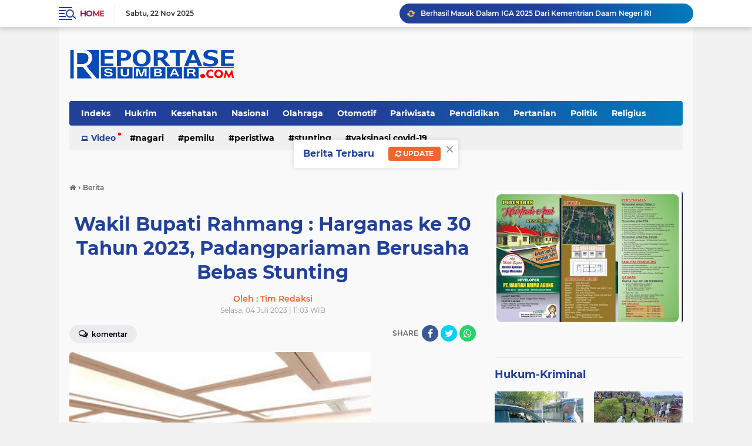

--- FILE ---
content_type: text/html; charset=utf-8
request_url: https://www.google.com/recaptcha/api2/aframe
body_size: 181
content:
<!DOCTYPE HTML><html><head><meta http-equiv="content-type" content="text/html; charset=UTF-8"></head><body><script nonce="v4ZVynVp9iho6d7c9Pu-uA">/** Anti-fraud and anti-abuse applications only. See google.com/recaptcha */ try{var clients={'sodar':'https://pagead2.googlesyndication.com/pagead/sodar?'};window.addEventListener("message",function(a){try{if(a.source===window.parent){var b=JSON.parse(a.data);var c=clients[b['id']];if(c){var d=document.createElement('img');d.src=c+b['params']+'&rc='+(localStorage.getItem("rc::a")?sessionStorage.getItem("rc::b"):"");window.document.body.appendChild(d);sessionStorage.setItem("rc::e",parseInt(sessionStorage.getItem("rc::e")||0)+1);localStorage.setItem("rc::h",'1763797534558');}}}catch(b){}});window.parent.postMessage("_grecaptcha_ready", "*");}catch(b){}</script></body></html>

--- FILE ---
content_type: text/javascript; charset=UTF-8
request_url: https://www.reportasesumbar.com/feeds/posts/default/-/Stunting?alt=json-in-script&callback=related_results_labels2
body_size: 30961
content:
// API callback
related_results_labels2({"version":"1.0","encoding":"UTF-8","feed":{"xmlns":"http://www.w3.org/2005/Atom","xmlns$openSearch":"http://a9.com/-/spec/opensearchrss/1.0/","xmlns$blogger":"http://schemas.google.com/blogger/2008","xmlns$georss":"http://www.georss.org/georss","xmlns$gd":"http://schemas.google.com/g/2005","xmlns$thr":"http://purl.org/syndication/thread/1.0","id":{"$t":"tag:blogger.com,1999:blog-6760277154267642909"},"updated":{"$t":"2025-11-21T11:00:33.743+07:00"},"category":[{"term":"Berita"},{"term":"Padangpariaman"},{"term":"Pariaman"},{"term":"Hukrim"},{"term":"Peristiwa"},{"term":"Nasional"},{"term":"Politik"},{"term":"Pilkada"},{"term":"Sosial"},{"term":"Kota Pariaman"},{"term":"Padang Pariaman"},{"term":"Terkini"},{"term":"BUMN"},{"term":"Kesehatan"},{"term":"Kemenkumham"},{"term":"Pendidikan"},{"term":"PT PLN"},{"term":"Bupati"},{"term":"Sumbar"},{"term":"Olahraga"},{"term":"Lapas Pariaman"},{"term":"PKK"},{"term":"beria"},{"term":"Artikel \u0026 Opini"},{"term":"Polri"},{"term":"Padang"},{"term":"Pemilu 2024"},{"term":"DPR RI"},{"term":"Baznas"},{"term":"Nagari"},{"term":"Pemerintahan"},{"term":"Pilkada 2024"},{"term":"Agam"},{"term":"Jakarta"},{"term":"Polres Pariaman"},{"term":"KPU"},{"term":"Stunting"},{"term":"DPRD"},{"term":"Jalan"},{"term":"PDAM"},{"term":"TSR"},{"term":"MTQ"},{"term":"RSUD"},{"term":"Wisata"},{"term":"BNPB"},{"term":"Inspektur"},{"term":"Pariwisata"},{"term":"Wabup"},{"term":"Humas Polri"},{"term":"Padangpaiaman"},{"term":"Sekda"},{"term":"berita Padangpariaman"},{"term":"Bawaslu"},{"term":"PLN"},{"term":"TMMD Ke-110"},{"term":"TNI"},{"term":"Goro"},{"term":"Opini"},{"term":"Paangpariaman"},{"term":"UMKM"},{"term":"Bamus"},{"term":"Bank Nagari"},{"term":"Camat"},{"term":"PKDP"},{"term":"Padangpariaan"},{"term":"Polres Padang Pariaman"},{"term":"SAMSAT"},{"term":"Beita"},{"term":"Paskibraka"},{"term":"Satlantas"},{"term":"Bantuan"},{"term":"Covid-19"},{"term":"DPRD Padangpariaman"},{"term":"Kapolres"},{"term":"Maulud Nabi Muhammad SAW"},{"term":"Pertanian"},{"term":"Religius"},{"term":"BLT"},{"term":"Banjir"},{"term":"Bansos"},{"term":"CJH"},{"term":"Gerindra"},{"term":"Kebakaran"},{"term":"Laka Lantas"},{"term":"OPD"},{"term":"PORBI"},{"term":"PPPK"},{"term":"Pendididikan"},{"term":"Posyandu"},{"term":"Ramadhan"},{"term":"Sepak Bola"},{"term":"UNP"},{"term":"WTP"},{"term":"Walikota"},{"term":"jembatan"},{"term":"pilwako"},{"term":"BBM"},{"term":"Bencana Alam"},{"term":"Berit"},{"term":"Bukittinggi"},{"term":"HUT RI"},{"term":"Kamtibmas"},{"term":"Narkoba"},{"term":"Pemilu"},{"term":"Perantau"},{"term":"Polres"},{"term":"Seni dan Budaya"},{"term":"Taekwondo"},{"term":"Wisuda"},{"term":"APEKSI"},{"term":"ASN"},{"term":"Alek Nagari"},{"term":"Alumni"},{"term":"BPK RI"},{"term":"BPOM"},{"term":"BRI"},{"term":"Bank BRI"},{"term":"Bulutangkis"},{"term":"Dinas Kesehatan"},{"term":"Jalan Diaspal"},{"term":"Jembatan Lubuak Napa"},{"term":"Maulud Nabi"},{"term":"Muhammadyah"},{"term":"Ninik Mamak"},{"term":"Objek Wisata"},{"term":"PMK"},{"term":"Pelantikan"},{"term":"Pemili 2024"},{"term":"Penghargaan"},{"term":"Pesantren"},{"term":"Polda Sumbar"},{"term":"Polisi"},{"term":"Politik DPR RI"},{"term":"Pramuka"},{"term":"STIT SYEKH BURHANUDDIN PARIAMAN"},{"term":"Smart City"},{"term":"hut"},{"term":"ABTI"},{"term":"Artikel"},{"term":"BPBD"},{"term":"BPN"},{"term":"Bantuan Korban Kebakaran"},{"term":"Berita Pariwara"},{"term":"Berita. Padangpariaman KPU"},{"term":"Berta"},{"term":"Caleg"},{"term":"DPRD Kota Pariaman"},{"term":"Dinsos"},{"term":"Dishub"},{"term":"Futsal"},{"term":"Genius Umar"},{"term":"Genre"},{"term":"Gubernur"},{"term":"Guru"},{"term":"Halal Bi Halal"},{"term":"Iklan"},{"term":"Inspektorat"},{"term":"Investor"},{"term":"Irigasi"},{"term":"KB"},{"term":"KNPI"},{"term":"Kadin"},{"term":"Kegiatan Lingkungan Hidup"},{"term":"Kementerian Perhubungan"},{"term":"Ketaping"},{"term":"Kominfo"},{"term":"Koperasi"},{"term":"Korban"},{"term":"Kota Padang"},{"term":"Lakalantas"},{"term":"Lapas"},{"term":"Mentri"},{"term":"Narkotik"},{"term":"Operasi Keselamatan Singgalang 2023"},{"term":"PARIWARA"},{"term":"PAUD"},{"term":"PMII"},{"term":"PT Pertamina"},{"term":"Pelantikan Pejabat"},{"term":"Pelatihan"},{"term":"Pemkab"},{"term":"Perikanan"},{"term":"Perpustakaan"},{"term":"Perumda"},{"term":"Petani"},{"term":"Pilpres"},{"term":"Pol PP dan Damkar"},{"term":"Ponpes"},{"term":"RSUD Padangpanjang"},{"term":"RSUD Padangpariaman"},{"term":"SINERGITAS TNI-POLRI"},{"term":"Sembako"},{"term":"Suhatri Bur"},{"term":"TK"},{"term":"Walinagari"},{"term":"Zakat"},{"term":"tmmd"},{"term":"Ali Mukhni"},{"term":"Apel Pagi"},{"term":"BIM"},{"term":"BOS"},{"term":"BPK"},{"term":"Bantuan Nelayan"},{"term":"Bantuan Sembako"},{"term":"Batagak Kudo Kudo"},{"term":"Batam"},{"term":"Bazar"},{"term":"Beasiswa"},{"term":"Bendungan"},{"term":"Berita Hukum"},{"term":"Berita padang"},{"term":"Berita padangpariaman penghargaan"},{"term":"Bibit Ikan"},{"term":"Bio Farma"},{"term":"Bola"},{"term":"Brita"},{"term":"Brtita"},{"term":"Budaya"},{"term":"Buru Tupai"},{"term":"CPNS"},{"term":"DPPKB"},{"term":"DPRRI"},{"term":"Dasawisma"},{"term":"Disdukcapil"},{"term":"Duta Genre"},{"term":"Ekonomi Masyarakat"},{"term":"FKS"},{"term":"GOW"},{"term":"Gontong Royong"},{"term":"Gowes"},{"term":"HMI"},{"term":"Hardiknas"},{"term":"Hotel"},{"term":"Hoyak Tabuik"},{"term":"IGA 2023"},{"term":"ISI"},{"term":"Imunisasi"},{"term":"Jalan Baru"},{"term":"Jalan Lingkar"},{"term":"Jalan terban"},{"term":"KLA"},{"term":"Kadis"},{"term":"Kebun Binatang Mini"},{"term":"Koni"},{"term":"Kopri"},{"term":"LKPJ"},{"term":"LVRI"},{"term":"Macet"},{"term":"Masjid"},{"term":"Masjid Raya"},{"term":"Musibah Banjir"},{"term":"Nataru"},{"term":"Ny Bupati"},{"term":"O2sn"},{"term":"OLC"},{"term":"Olahrga"},{"term":"PMK dan LDS"},{"term":"PMT"},{"term":"PT HKI"},{"term":"PT Semen Padang"},{"term":"PUPR"},{"term":"Pabukoaan"},{"term":"Padangpanjang"},{"term":"Padanpariaman"},{"term":"Pangpariaman"},{"term":"Paritmalintang"},{"term":"Pasaman"},{"term":"Pasar"},{"term":"Pekanbaru"},{"term":"Pemeriksaan"},{"term":"Pendididkan"},{"term":"Pengamanan Lebaran"},{"term":"Pesta Pantai"},{"term":"Peternakan"},{"term":"Piala Dunia 2022"},{"term":"Polres Padangpariaman"},{"term":"Pulau Angso Duo"},{"term":"Qatar"},{"term":"RTLH"},{"term":"Rakor"},{"term":"SDM"},{"term":"SERBA-SERBI"},{"term":"SR"},{"term":"Saga Saja"},{"term":"Sawahlunto"},{"term":"Sekolah"},{"term":"Sepakbola"},{"term":"Serah Terima Camat"},{"term":"Sosialisasi Hukum"},{"term":"Sunatan Masal"},{"term":"TIM RAMADHAN PARTAI GOLKAR"},{"term":"Tablig Akbar"},{"term":"Tafiz"},{"term":"Tani"},{"term":"Tumor Ganas"},{"term":"UGM"},{"term":"VAKSIN"},{"term":"WAWAKO MARDISON MAHYUDDIN"},{"term":"Walikota Genius Umar"},{"term":"Wamen Pertanian"},{"term":"Wisata dan Ekonomi Kreatif"},{"term":"aqiqah"},{"term":"bencana"},{"term":"dinas"},{"term":"dpd"},{"term":"ham"},{"term":"netral"},{"term":"pacu kuda"},{"term":"pengaspalan Jalan"},{"term":"pgri"},{"term":"psu"},{"term":"quran"},{"term":". Wisuda"},{"term":"1 Muharram 1444 H"},{"term":"ADWI 2022"},{"term":"AKI"},{"term":"ALS"},{"term":"APBD 2023"},{"term":"APBD Perubahan"},{"term":"APBD Perubahan 2022"},{"term":"ASN Fungsional"},{"term":"ASN Netal"},{"term":"ATK"},{"term":"ATR\/BPN"},{"term":"Ade Rezki Pratama"},{"term":"Adwi2023"},{"term":"Aisyah"},{"term":"Aksi Demo Damai"},{"term":"Alek nagari perantau"},{"term":"Amanah"},{"term":"Amblas"},{"term":"Ambulan"},{"term":"Amukan Babi Hutan"},{"term":"Anis"},{"term":"Anti Narkoba"},{"term":"Antisipasi Radikalisme"},{"term":"Apel ASN"},{"term":"Apkasi"},{"term":"Arsip"},{"term":"Arum Jeram"},{"term":"Arus Lalin"},{"term":"Aset"},{"term":"Aspal Jalan"},{"term":"Aspal Rusak Parah"},{"term":"Asusila"},{"term":"Atletik"},{"term":"BBGRM"},{"term":"BIMASENA"},{"term":"BKPSDM"},{"term":"BLT BBM"},{"term":"BLT DD"},{"term":"BNK"},{"term":"BNN"},{"term":"BPD"},{"term":"BPJS Ketenagakerjaan"},{"term":"BPKRI"},{"term":"BPPW Sumbar"},{"term":"BPS RI"},{"term":"BUMD Award 2024"},{"term":"BUndo Kanduang"},{"term":"BUpati Padangpariaman"},{"term":"Badminton"},{"term":"Bakamla RI"},{"term":"Balapan Liar"},{"term":"Bandung"},{"term":"Bank Indonesia"},{"term":"Bantai Adat"},{"term":"Bantuan Alquran"},{"term":"Bantuan Ambulan Perantau"},{"term":"Bantuan Gempa Pasaman"},{"term":"Bantuan Korban Gempa"},{"term":"Bantuan Orang Miskin"},{"term":"Bantuan RTLH"},{"term":"Bantuan Rumah"},{"term":"Banuan Bera"},{"term":"Bappenas"},{"term":"Basafa"},{"term":"Batagak Gala"},{"term":"Batminton"},{"term":"Batu Bata"},{"term":"Bayi Hidrosefalus"},{"term":"Baznas Sunatan Masal"},{"term":"Baznaz"},{"term":"Bedah Rumah"},{"term":"Bencal"},{"term":"Benih Ikan"},{"term":"Berhenti Walinagari"},{"term":"Beriar"},{"term":"Berikan Bantuan"},{"term":"Beriota"},{"term":"Berita Pariaman"},{"term":"Berita agam truck terperosok"},{"term":"Berita padangpariaman BNPB"},{"term":"Berita padangpariaman bupati"},{"term":"Berita padangpariaman caleg"},{"term":"Berita padangpariaman dandrem"},{"term":"Berita padangpariaman dprd"},{"term":"Berita padangpariaman lkaam"},{"term":"Berita padangpariaman merapi"},{"term":"Berita padangpariaman pemilu"},{"term":"Berita padangpariaman sek"},{"term":"Berita pariaman pemilu"},{"term":"Berita. Padangpariama. Lpm"},{"term":"Berita. Padangpariaman"},{"term":"Berita. Padangpariaman ketaping"},{"term":"Berita. Padangpariaman mtq"},{"term":"Berita. Padangpariaman. Kafilah"},{"term":"Berita. Padangpariaman. Mtq"},{"term":"Berita. Padangpariaman. Pln"},{"term":"Berita.jakarta"},{"term":"Berita.padangpariaman"},{"term":"Berita.padangpariaman.dpd"},{"term":"Berita.padangpariaman.ekonomi"},{"term":"BeritaPadangparaman"},{"term":"Berlangsungkawa"},{"term":"Bidan"},{"term":"Bincang Siap Sholat Tarwih"},{"term":"Bintek"},{"term":"Bisnis"},{"term":"Bola Volly"},{"term":"Breita"},{"term":"Bria"},{"term":"Buaya Berjemur"},{"term":"Bukittibggi"},{"term":"Bullying"},{"term":"Bulog"},{"term":"Bunda Genre"},{"term":"Bupati Suhatri Bur"},{"term":"Bupati dan wabup"},{"term":"Buru Babi"},{"term":"Buru Tupai dan Kera"},{"term":"Bus ALS Terbalik"},{"term":"CRS"},{"term":"Cabe"},{"term":"Cabe Rawit"},{"term":"Catatan Nikah"},{"term":"Catur"},{"term":"Cianjur"},{"term":"Cibubur"},{"term":"Cik Uniang Cik Ajo"},{"term":"Cilegon"},{"term":"DAK 2024"},{"term":"DJPb"},{"term":"DKI"},{"term":"DMPD"},{"term":"DPD PAN"},{"term":"DPD RI"},{"term":"DPMD"},{"term":"DPMPTP"},{"term":"DPPKB Turunkan Stunting"},{"term":"DPR RI Komisi V"},{"term":"DPRD Agam"},{"term":"DPRD Pariaman"},{"term":"Dana"},{"term":"Dana Desa"},{"term":"Dapuir Umum"},{"term":"Darmasraya"},{"term":"Dasa Wisma"},{"term":"Daswisma Berprestasi"},{"term":"Deklarasi emilu damai 2024"},{"term":"Dekranasda"},{"term":"Demokras"},{"term":"Demokrasi"},{"term":"Demontrasi"},{"term":"Depodik"},{"term":"DesaPemebntukasn Koperasi Desa"},{"term":"Dewan Pers"},{"term":"Dirjen"},{"term":"Disdik"},{"term":"Dishub STTD"},{"term":"Diskes"},{"term":"Dosen IPB Pulang Kampung"},{"term":"Dukcapil"},{"term":"Echo Green"},{"term":"Ekonomi"},{"term":"Ekowisata"},{"term":"El nino"},{"term":"Embung"},{"term":"Eskavator"},{"term":"Evaluasi Kinerja OPD"},{"term":"F - PLKP"},{"term":"FAD"},{"term":"Forum Kota Sehat"},{"term":"Forwana"},{"term":"Fraksi DPRD"},{"term":"Futsal SMA 1 Pariaman"},{"term":"GMP"},{"term":"GNPIP"},{"term":"GOQ"},{"term":"GOR"},{"term":"GTK"},{"term":"GTP"},{"term":"Gagal Ginjal"},{"term":"Gandang Tasa"},{"term":"Ganti Kerugian Pembangunan Jalan Tol"},{"term":"Ganti Untung Jalan Tol"},{"term":"Garuda"},{"term":"Gasebbu"},{"term":"Gebu Pafa"},{"term":"Gempa"},{"term":"Generasi Muda Bangsa"},{"term":"Generasi Penerus"},{"term":"Gerak Jalan"},{"term":"Gerak Jalan Kegiatan Bupati Saat Gerak Jalan Jantung Sehat"},{"term":"Gizi Nasional"},{"term":"GiziBu"},{"term":"Gotong Royong"},{"term":"Gubernur Dengan Penghargaan"},{"term":"Gubernur Sumbar"},{"term":"Guru Penggerak"},{"term":"HAB"},{"term":"HAMB"},{"term":"HIPMI"},{"term":"HIburan Rakyat"},{"term":"HKI Jembatan Gantung"},{"term":"HNSI"},{"term":"HUR RI"},{"term":"Hama Tikus"},{"term":"Hama Tupai"},{"term":"Hardikna"},{"term":"Harga Cabe Melonjak"},{"term":"Hargnas 2023"},{"term":"Hari Buruh"},{"term":"Hari Koperasi"},{"term":"Hasil Penelitian"},{"term":"Hasil Pilkada"},{"term":"Haul Buya H Zubir Tk Kuniang"},{"term":"Hiburan Malam"},{"term":"Hidup Sehat"},{"term":"Hilling Korban Gempa"},{"term":"Hindari Korupsi"},{"term":"Hotel Balairung Jakarta"},{"term":"Hoyak Tabuik 2022"},{"term":"Hoyakk Tabuik"},{"term":"Hujan"},{"term":"Humas"},{"term":"Humkrim"},{"term":"IBI"},{"term":"IGA 2022"},{"term":"IGA 2025"},{"term":"IGA2025"},{"term":"IGM"},{"term":"IIDI"},{"term":"IKAKOAMAL"},{"term":"IKAT"},{"term":"IKGS"},{"term":"IKKALA"},{"term":"IKKSB"},{"term":"IKP"},{"term":"IKSB"},{"term":"IKSMALA"},{"term":"ILP"},{"term":"IMI"},{"term":"INS Kayutanam"},{"term":"IPNU"},{"term":"ISNU"},{"term":"Idul Fitri"},{"term":"Iduladha Kebutuhan Pokok Aman"},{"term":"Ikan Larangan"},{"term":"Indojalito"},{"term":"Inovasi marantau"},{"term":"Inovatif"},{"term":"Inspktur"},{"term":"Intelkam"},{"term":"Investasi"},{"term":"Investor Malaysia"},{"term":"Irigasi Anai Dua"},{"term":"Isbbat"},{"term":"Istri Kepala Daerah"},{"term":"JCH"},{"term":"JKN"},{"term":"Jagung"},{"term":"Jalan Amblas"},{"term":"Jalan Berlobang"},{"term":"Jalan Duku- Sicincin"},{"term":"Jalan Jalur Dua"},{"term":"Jalan Macet"},{"term":"Jalan Menuju Maninjau Terban"},{"term":"Jalan Putus"},{"term":"Jalan Rusak Parah"},{"term":"Jemaah"},{"term":"Jemabatan"},{"term":"Jembatan Ambruk"},{"term":"Jembatan Luhung"},{"term":"Jlan Macet"},{"term":"Jumat Curhat"},{"term":"KDRT"},{"term":"KI"},{"term":"KIP"},{"term":"KIS"},{"term":"KKN"},{"term":"KKP"},{"term":"KKPR"},{"term":"KPI"},{"term":"KPID Sumatra Barat"},{"term":"KPM"},{"term":"KPPI"},{"term":"KPU Coklit"},{"term":"KSB"},{"term":"KT"},{"term":"KTKS"},{"term":"KUA"},{"term":"KUA da PPAS"},{"term":"KY"},{"term":"Kabupaten Santri"},{"term":"Kader"},{"term":"Kader KB"},{"term":"Kadiskes"},{"term":"Kafilah Juara Nasional"},{"term":"Kafilah MTQ"},{"term":"Kajati"},{"term":"Kalimantan"},{"term":"Kampung Nelayan"},{"term":"Kantor Nagari"},{"term":"Kantor Nagari Batu Kalang Utara"},{"term":"Kapolda Sumbar"},{"term":"Kapolres Setijab"},{"term":"Kapolsek"},{"term":"Karang Tarun"},{"term":"Karang Taruna"},{"term":"Kebakaan"},{"term":"Kebakaan Rumah"},{"term":"Kebakaran Surau"},{"term":"Kebun Binatang"},{"term":"Kejaksaan"},{"term":"Kejaksaan MoU"},{"term":"Kementerian Kelautan"},{"term":"Kementrian Lingkungan Hidup"},{"term":"Kemiskinan"},{"term":"Kepsek"},{"term":"Kesbangpol"},{"term":"Keuangan"},{"term":"Khatam Alquran"},{"term":"Khitanan"},{"term":"Kim"},{"term":"Klinik"},{"term":"Kolan Terpal"},{"term":"Kontes Kabau Gadang"},{"term":"Kontes Kerbau Bule dan Besa"},{"term":"Koordinasi"},{"term":"Korban Tabrakan KA"},{"term":"Korea Selatan"},{"term":"Korupsi"},{"term":"Kota Solok"},{"term":"Kpri"},{"term":"Kriminalitas"},{"term":"Kuliner"},{"term":"LH"},{"term":"LHKPN"},{"term":"LKAAM"},{"term":"LKPD"},{"term":"LP Kelas II Pariaman"},{"term":"La Tahzan"},{"term":"Laka Lantas Kereta Api"},{"term":"Lebabh"},{"term":"Lebaran"},{"term":"Letakan Batu Pertama Surau"},{"term":"Literasi"},{"term":"Lomba Bercerita"},{"term":"Lomba Layang Layang Tradisional"},{"term":"Lomba Menulis"},{"term":"Lomba Nagari"},{"term":"Lomba Rndang dan Teh Talua"},{"term":"Lubuak Sikoci"},{"term":"Luka Bakar"},{"term":"MBR PDAM"},{"term":"MCK"},{"term":"MTQ Nagari"},{"term":"MTSN"},{"term":"MUshollla"},{"term":"Maarak Jari Jari Tabuik"},{"term":"Majelis Taklim"},{"term":"Malewakan Gala"},{"term":"Malud Nabi SAW"},{"term":"Mama Ceria"},{"term":"Mamakiah"},{"term":"Man Cendekia"},{"term":"Masjid Darussalam Lareh Nan Panjang"},{"term":"Masjid Raya Kantor Bupati Padangpariaman"},{"term":"Maulud Nabi 2022"},{"term":"Mempora"},{"term":"Mendagri"},{"term":"Menembang Batang Pisang"},{"term":"Menko PMK"},{"term":"Meno PMK"},{"term":"Mensos"},{"term":"Mentri ATR"},{"term":"Mentri Kemenpankraf"},{"term":"Mentri Luhut Binsar Pandjahitan"},{"term":"Mentri PUPRRI"},{"term":"Mentri Pariiwisata Ekonomi Kreatif RI"},{"term":"Mentri Pariwisata"},{"term":"Mentri sandiaga salaudin uno di Lubuak Nyarai Lubuak Alung"},{"term":"Menulis"},{"term":"Metri Sandiaga Salauddin Uno"},{"term":"MoU"},{"term":"MoU Pariwisata"},{"term":"Mobil Dinas"},{"term":"Muhammdiyah"},{"term":"Musalla Nur Muhammad"},{"term":"Museum Perang Sintuk"},{"term":"Mushalla"},{"term":"Musibah Tanah Longsor"},{"term":"Musrenbang"},{"term":"Musrenbang Nagari"},{"term":"NKRI"},{"term":"NU"},{"term":"Nagari Berprestasi"},{"term":"Nagari model"},{"term":"Nelayan"},{"term":"Nikah Itsbat"},{"term":"Normaliasasi sungai"},{"term":"Normalisasi sungai"},{"term":"Notaris"},{"term":"Npormalisasi Sungai"},{"term":"Nurul Yaqin"},{"term":"Objek Wisata Kasang"},{"term":"Oknum"},{"term":"Ombudsman"},{"term":"Ombudsman RI"},{"term":"Operasi"},{"term":"Operasi Mata Katarak Gratis"},{"term":"Operasi Patuh Singgalang 2023"},{"term":"Operasi Patuh Singgalang I"},{"term":"Opini Pariaman"},{"term":"Opini. Pasaman. Beni utama"},{"term":"Orang Sakit"},{"term":"Otomotif"},{"term":"P2TP2A"},{"term":"P3K"},{"term":"PAD"},{"term":"PAI"},{"term":"PAN"},{"term":"PAUD dan Makan Ikan"},{"term":"PBB"},{"term":"PBM"},{"term":"PDI Perjuangan"},{"term":"PHRI"},{"term":"PKB"},{"term":"PKKv"},{"term":"PKL"},{"term":"PKS"},{"term":"PLT"},{"term":"PMI"},{"term":"PNS"},{"term":"PP Pancasila"},{"term":"PPL"},{"term":"PPNI"},{"term":"PPP"},{"term":"PPPK Paruh Waktu"},{"term":"PPS"},{"term":"PRD"},{"term":"PSC 119"},{"term":"PT CAS"},{"term":"PT Garuda Indonesia"},{"term":"PT KAI"},{"term":"PUD"},{"term":"PUG"},{"term":"Pacu KudaI"},{"term":"Pacu udo"},{"term":"Padabngpariaman"},{"term":"Padagpariaman"},{"term":"Padangariaman"},{"term":"Padangoariaman"},{"term":"Padangpajang"},{"term":"PadangparKetKetuaiaman"},{"term":"Padangpariaman Lubuak Napa"},{"term":"Padangpariaman Religius"},{"term":"Padangpariaman Sirkuit SMI"},{"term":"Padangpariaman TSR"},{"term":"Padangpariaman. LPK MAN"},{"term":"Padangpariaman. Mentri"},{"term":"Padangpariaman.Rahmang"},{"term":"Padangpariaman.Staf Ahli Kepresidenan"},{"term":"Padangpariaman.wirid"},{"term":"Padangpariaman\u003CMasjid"},{"term":"Padangpariaman\u003CMuhammadyah"},{"term":"Padangpariaman\u003CNormalisasi sungai"},{"term":"Padangpariaman\u003CPDAM"},{"term":"Padangpariaman\u003CRumah Tafiz"},{"term":"Padangpariaman\u003CSatariyah"},{"term":"PadangpariamanBantuan"},{"term":"PadangpariamanTMMD"},{"term":"Padangpariamna"},{"term":"Padangparimaan"},{"term":"Padangpariman"},{"term":"Padangparioaman"},{"term":"Padanngpariaman"},{"term":"Padngpariaman"},{"term":"Paiaman"},{"term":"Pajak"},{"term":"Paket Wisata Desa"},{"term":"Pancasila"},{"term":"Pancing Mania"},{"term":"Pantai"},{"term":"Pantai Gandoriah"},{"term":"Pariaman. Sepak bola"},{"term":"Pariamanpendidikan"},{"term":"Parkir"},{"term":"Partai Gerindra"},{"term":"Pasar Pabukoaan Kuraitaji"},{"term":"Pasar Pauhkambar"},{"term":"Pasar Tradisional"},{"term":"Pasar Tradisional Sicincin"},{"term":"Paskibraka 2023"},{"term":"Paspor"},{"term":"Payakumbuh"},{"term":"Pecatatan Data Penduduk"},{"term":"Pedagang Jualan"},{"term":"Pedidikan"},{"term":"Pelantikan Pejaba"},{"term":"Pelatihan Walinagari"},{"term":"Pelau pembunuhan"},{"term":"Pelayanan"},{"term":"Pelintasan Kereta Api"},{"term":"Pembangunan Jalan Tol"},{"term":"Pembangunan Madrasyah"},{"term":"Pembunuhan"},{"term":"Pemerintahan Nagari"},{"term":"Pemerkosaan"},{"term":"Pemilu Damai"},{"term":"Pemilu Serentak 2024"},{"term":"Pemudik"},{"term":"Pendidikan Politik Pemilih Prempuan"},{"term":"Pengamanan Pilkada"},{"term":"Penghargaan Bupati"},{"term":"Penghargaan Laporan Kematian"},{"term":"Pengusaha Muda"},{"term":"Penhargaan"},{"term":"Peniliti Kelapa Kementrian Pertanian RI"},{"term":"Penyakit Aneh"},{"term":"Penyerahan Aset"},{"term":"Pepaya"},{"term":"Perantau Pulang Basamo Hoyak Tabuik"},{"term":"Perawat"},{"term":"Perda"},{"term":"Perflman"},{"term":"Perizinan"},{"term":"Persami"},{"term":"Pertemuan"},{"term":"Perusda"},{"term":"Pesisir Selatan"},{"term":"Pesta Kenduri"},{"term":"Petani Kulit Manis"},{"term":"Piala"},{"term":"Piala Dunia"},{"term":"PilkadaWakil Bupar"},{"term":"Pipa JDU"},{"term":"Pj Sekda"},{"term":"Pojok Baca Digital"},{"term":"Pol PP"},{"term":"Poles"},{"term":"Polio"},{"term":"Politeknik KP"},{"term":"Politeknik Pelayaran Sumatera Barat"},{"term":"Polres Jumat Curhat"},{"term":"Polsek Kota Pariaman"},{"term":"Pornag"},{"term":"Produk Hukum"},{"term":"Program Pembangunan Daerah"},{"term":"Publikasi"},{"term":"Pulang Basamo"},{"term":"Pulang Kampung Basamo"},{"term":"Pupuk Hattara Plus"},{"term":"Pupuk Mahal"},{"term":"Pupuk langka"},{"term":"Purwarkarta"},{"term":"Pusat"},{"term":"Pusdal"},{"term":"Puskesma"},{"term":"Qaris"},{"term":"QurbanK"},{"term":"RAPBD"},{"term":"RAPBD 2024"},{"term":"RDTR"},{"term":"RI"},{"term":"RPJMD"},{"term":"RPPA"},{"term":"Rabies"},{"term":"Rahmang"},{"term":"Rakor Jalan Tol"},{"term":"Rakor Kepala Daerah"},{"term":"Rakor Pemilu"},{"term":"Rantau Bersatu"},{"term":"Rapa"},{"term":"Rapat Evaluasi OPD"},{"term":"Resmikan Masjid"},{"term":"Revitalisasi Pasar Pakandangan"},{"term":"Roand Race"},{"term":"Ronda"},{"term":"Ruas Jalan Malalak"},{"term":"Rubella"},{"term":"Rumah Ambruk"},{"term":"Rumah Dinas"},{"term":"Rumah Ibadah Ramah Anak"},{"term":"Rumah Makan"},{"term":"Rumah Terbakar"},{"term":"Rumah Tertimpa Pohon"},{"term":"Rusa Tutul"},{"term":"SLB"},{"term":"SLI"},{"term":"SMA 2 Pariaman"},{"term":"SMA N Ulakan Tapakis"},{"term":"SMA PN"},{"term":"SMAN 1 Padang Sago"},{"term":"SMANEL"},{"term":"SMI"},{"term":"SMP Negeri I Enam Lingkung"},{"term":"SPBU"},{"term":"SPKT"},{"term":"SPT"},{"term":"STIKIP YDB"},{"term":"STIT"},{"term":"Sabermas Baru"},{"term":"Safari Raamdhan"},{"term":"Sakip 2024"},{"term":"Sandiaga Salaudin Uno"},{"term":"Sanga Saja"},{"term":"Santri"},{"term":"Sawah"},{"term":"Sayur Mayur"},{"term":"Sea Games"},{"term":"Sejarah"},{"term":"Sekd"},{"term":"Sekretaris Nagari"},{"term":"Seminar"},{"term":"Senam dan Gerak Jalan Santai"},{"term":"Senam dan Objek Wisata"},{"term":"Senpi"},{"term":"Sepak Bola Buayan"},{"term":"Sepakat DPRD"},{"term":"Serah Terima Camat Batang Anai"},{"term":"Serahkan Bantuan Kebakaran"},{"term":"Sergab Kakap"},{"term":"Sertifikat"},{"term":"Seruduk Babi Huan"},{"term":"Seruduk babi Hutan"},{"term":"Sholat Iduladha"},{"term":"Sidak ASN"},{"term":"Silek Minangkabau"},{"term":"Simak"},{"term":"Siswa dan iswi"},{"term":"Siswi"},{"term":"Sllek"},{"term":"Solok"},{"term":"Srikandi"},{"term":"Stasistik"},{"term":"Stuntng"},{"term":"Sumatera Barat"},{"term":"Surantiah"},{"term":"Syehkburhanuddin"},{"term":"TMDD"},{"term":"TNI dan Polri"},{"term":"TOKOH"},{"term":"TSR DPD PARTAI GOLKAR KOTA PARIAMAN"},{"term":"TSR Sumbar"},{"term":"Taat"},{"term":"Tabik Rabo"},{"term":"Tabligh Akbar"},{"term":"Tablik Akbar"},{"term":"Tabliq Akbar"},{"term":"Tanah"},{"term":"Tanah Longsor"},{"term":"Tandikek"},{"term":"Tangguh Bencana"},{"term":"Tangkelek Panjang"},{"term":"Tarjil"},{"term":"Tarkam"},{"term":"Tarok City ISI Padangpanjang"},{"term":"Tawuran"},{"term":"Tenaga operator Sekolah"},{"term":"Terima Penghargaan"},{"term":"Ternak"},{"term":"Terus Kerja"},{"term":"Tes Urine"},{"term":"Timnas"},{"term":"Toga"},{"term":"Topik"},{"term":"Tukang Ojek"},{"term":"UBH"},{"term":"Uji Kesehatan Pengatin"},{"term":"Ular Pyton"},{"term":"Umroh"},{"term":"Unes Padang"},{"term":"Ungku Saliah"},{"term":"Unisbar"},{"term":"VAKSINASI COVID-19"},{"term":"Vaksinasi"},{"term":"Variates PWS"},{"term":"Video"},{"term":"Vidio"},{"term":"Vonis Jalan Tol"},{"term":"Wakil Bupati"},{"term":"Wakil Bupati Padangpariaman"},{"term":"Wakil Walikota"},{"term":"Walinagri"},{"term":"Wamen RI"},{"term":"Wamentan"},{"term":"Wapres"},{"term":"Wartawan"},{"term":"Wawako"},{"term":"Wirid"},{"term":"Wisata Green Talo Park"},{"term":"Wisatawan"},{"term":"YDSI IC"},{"term":"Yayasan Indah Cargo"},{"term":"Yota balad"},{"term":"Zakat Fitrah"},{"term":"ZakatB"},{"term":"Ziarah"},{"term":"Zulhas"},{"term":"Zulkifli Hasan"},{"term":"ainspketur"},{"term":"akikah"},{"term":"alquran"},{"term":"anak anak tk"},{"term":"anak yatim piatu"},{"term":"ansor"},{"term":"apbd"},{"term":"atlit profesional"},{"term":"audit"},{"term":"badocek bangun mushalla"},{"term":"balon"},{"term":"batangak Kudo kudo"},{"term":"buka"},{"term":"buku"},{"term":"buru"},{"term":"by lapau"},{"term":"cagar budaya"},{"term":"cek apotik"},{"term":"cek dam"},{"term":"debus"},{"term":"dpdri"},{"term":"dubes"},{"term":"fauzi bahar"},{"term":"galodo"},{"term":"harga pasar anjlok"},{"term":"havid"},{"term":"hendri"},{"term":"hewan"},{"term":"hibah"},{"term":"hoax"},{"term":"idulfitri"},{"term":"inspektr"},{"term":"inspekturat"},{"term":"invvestasi"},{"term":"jalan Aspal Hotmik"},{"term":"jamban"},{"term":"jokowi"},{"term":"kebrsihan"},{"term":"kolam viber"},{"term":"konsultan"},{"term":"kota bukittinggi"},{"term":"kurban"},{"term":"lahar dingin"},{"term":"maetong"},{"term":"makam"},{"term":"mcuppp"},{"term":"mendali"},{"term":"mutasi"},{"term":"nia"},{"term":"obat"},{"term":"ombusmend"},{"term":"operasi pasar"},{"term":"orgen"},{"term":"pacu kudoB"},{"term":"padangpariaman bupati"},{"term":"padangpariaman disdikbud"},{"term":"padangpariaman iga2023"},{"term":"padangpariaman kadiskes"},{"term":"padangpariaman kekerasan perempuan dan anak"},{"term":"padangpariaman pemekaran"},{"term":"padangpariaman ponpes"},{"term":"padangpariaman wabup"},{"term":"padangpariaman. Bupati"},{"term":"padangpariaman.tmmd"},{"term":"padsangpariaman"},{"term":"parIsata"},{"term":"pariaman kpu"},{"term":"pbj"},{"term":"pdp"},{"term":"pdxm"},{"term":"pembangunan"},{"term":"pememerisaan"},{"term":"penas tani"},{"term":"pengadilan agama"},{"term":"pengungsi Rohingnya"},{"term":"penilaian"},{"term":"perempuan"},{"term":"pestasi"},{"term":"petani pinang"},{"term":"phbn"},{"term":"pilakada"},{"term":"pkdpB"},{"term":"politisi"},{"term":"polwako"},{"term":"potensi"},{"term":"pppa"},{"term":"puasa"},{"term":"pulkada"},{"term":"rako"},{"term":"sakip"},{"term":"sampono"},{"term":"satlinmas"},{"term":"sekdfa"},{"term":"serap"},{"term":"sulaman"},{"term":"surau"},{"term":"surau gadang"},{"term":"tarok"},{"term":"truck tabaka"},{"term":"tuangku"},{"term":"workshop"},{"term":"{ilkada"}],"title":{"type":"text","$t":"Reportase Sumbar "},"subtitle":{"type":"html","$t":"Informasi Terpercaya Sumatera Barat"},"link":[{"rel":"http://schemas.google.com/g/2005#feed","type":"application/atom+xml","href":"https:\/\/www.reportasesumbar.com\/feeds\/posts\/default"},{"rel":"self","type":"application/atom+xml","href":"https:\/\/www.blogger.com\/feeds\/6760277154267642909\/posts\/default\/-\/Stunting?alt=json-in-script"},{"rel":"alternate","type":"text/html","href":"https:\/\/www.reportasesumbar.com\/search\/label\/Stunting"},{"rel":"hub","href":"http://pubsubhubbub.appspot.com/"}],"author":[{"name":{"$t":"Oleh : Tim Redaksi"},"uri":{"$t":"http:\/\/www.blogger.com\/profile\/08483621542764437098"},"email":{"$t":"noreply@blogger.com"},"gd$image":{"rel":"http://schemas.google.com/g/2005#thumbnail","width":"27","height":"32","src":"\/\/blogger.googleusercontent.com\/img\/b\/R29vZ2xl\/AVvXsEiWYu81mFWBp0VR9wI95d94-CzZ73QKxWEM25nxBo6nqauDtkkGoapsQeXtpEhAWjm8i6VGhDwbbWUsaIeCQRncB80koMzioggSePhy_r8WBpTUKQ_OEtxxOLTOMG5lLsU\/s113\/IMG_20210314_094829.jpg"}}],"generator":{"version":"7.00","uri":"http://www.blogger.com","$t":"Blogger"},"openSearch$totalResults":{"$t":"19"},"openSearch$startIndex":{"$t":"1"},"openSearch$itemsPerPage":{"$t":"25"},"entry":[{"id":{"$t":"tag:blogger.com,1999:blog-6760277154267642909.post-82135995972758738"},"published":{"$t":"2025-04-18T10:05:00.002+07:00"},"updated":{"$t":"2025-04-18T10:05:25.932+07:00"},"category":[{"scheme":"http://www.blogger.com/atom/ns#","term":"Berita"},{"scheme":"http://www.blogger.com/atom/ns#","term":"Padangpariaman"},{"scheme":"http://www.blogger.com/atom/ns#","term":"Stunting"}],"title":{"type":"text","$t":"Turunkan Angka Stunting, Poltekkes Kemenkes Padang Lakukan Praktek Kerja Lapangan "},"content":{"type":"html","$t":"\u003Cp\u003E\u0026nbsp;\u003C\/p\u003E\u003Cp\u003E\u003Cbr \/\u003E\u003C\/p\u003E\u003Cp\u003E\u003Cbr \/\u003E\u003C\/p\u003E\u003Cp\u003E\u003Ctable align=\"center\" cellpadding=\"0\" cellspacing=\"0\" class=\"tr-caption-container\" style=\"margin-left: auto; margin-right: auto;\"\u003E\u003Ctbody\u003E\u003Ctr\u003E\u003Ctd style=\"text-align: center;\"\u003E\u003Ca href=\"https:\/\/blogger.googleusercontent.com\/img\/b\/R29vZ2xl\/AVvXsEivL3uc8kzPWPs3f-cSkKtjB3bG6aKeI5yXoFyDKzIKSKUSi6b4X9csQdhMpNXWuXhBM8awPK06zAnMhpG1Co8WUdFR6FjVipdKu8QxfIkj25-OLzMUl3xcZ8rUZ_EaF_RuOJQ28hzp36T4MNvYUx0VygYYoRj5QjydBpnTiMTTXoD4i4TyU95msBrnmnSZ\/s1935\/foto%20bupati%20saat%20acaranya.jpg\" imageanchor=\"1\" style=\"margin-left: auto; margin-right: auto;\"\u003E\u003Cimg border=\"0\" data-original-height=\"1088\" data-original-width=\"1935\" height=\"180\" src=\"https:\/\/blogger.googleusercontent.com\/img\/b\/R29vZ2xl\/AVvXsEivL3uc8kzPWPs3f-cSkKtjB3bG6aKeI5yXoFyDKzIKSKUSi6b4X9csQdhMpNXWuXhBM8awPK06zAnMhpG1Co8WUdFR6FjVipdKu8QxfIkj25-OLzMUl3xcZ8rUZ_EaF_RuOJQ28hzp36T4MNvYUx0VygYYoRj5QjydBpnTiMTTXoD4i4TyU95msBrnmnSZ\/s320\/foto%20bupati%20saat%20acaranya.jpg\" width=\"320\" \/\u003E\u003C\/a\u003E\u003C\/td\u003E\u003C\/tr\u003E\u003Ctr\u003E\u003Ctd class=\"tr-caption\" style=\"text-align: center;\"\u003EBupati Paangpariaman Turunkan Angka Stunting\u003C\/td\u003E\u003C\/tr\u003E\u003C\/tbody\u003E\u003C\/table\u003E\u003Cbr \/\u003EPADANGPARIAMAN ---\u0026nbsp; Dihadapan ratusan mahasiswa Politeknik Kesehatan Kementerian Kesehatan (Poltekkes Kemenkes) Padang yang akan melakukan Praktek Kerja Lapangan (PKL) Terpadu di Kabupaten Padangpariaman,kemarin,\u0026nbsp; BupatiPadangpariaman\u0026nbsp; John Kenedy Azis (JKA) memaparkan beberapa hal dan point penting terkait dengan upaya menurunkkan angka stunting, mengeliminasi TB paru dan menangani penyakit tidak menular seperti jantung.\u003C\/p\u003E\u003Cp\u003E\u003Cbr \/\u003E\u003C\/p\u003E\u003Cp\u003EBupati padangpariaman JKA yang didampingi Kepala Dinas Keseharan dr Efriyeni disambut oleh unsur dari Poltekes Kemenkes seperti Wakil Direktur 1 Dr Gusnedi STP MPH dan Wadir 2 Dr Irmawartini SPd MKM serta seluruh mahasiwa PKL terpadu.\u0026nbsp;\u003C\/p\u003E\u003Cp\u003E\u003Cbr \/\u003E\u003C\/p\u003E\u003Cp\u003EKemudian JKA lanjut memaparkan, pemerintah pusat melalui visi dan misi Presiden Prabowo Subianto, khususnya dalam misi asta cita dan program quick win, telah menetapkan prioritas nasional dalam penguatan pembangunan sumber daya manusia, terutama di bidang kesehatan.\u0026nbsp;\u003C\/p\u003E\u003Cp\u003E\u003Cbr \/\u003E\u003C\/p\u003E\u003Cp\u003E\"Di antara fokus utamanya adalah menurunkan angka stunting, mengeliminasi TB paru, dan menangani penyakit tidak menular seperti jantung,\" ujarnya, kemarin.\u003C\/p\u003E\u003Cp\u003E\u003Cbr \/\u003E\u003C\/p\u003E\u003Cp\u003EPemerintah Kabupaten Padangpariaman, lanjut JKA, berkomitmen penuh untuk menurunkan prevalensi stunting. Upaya ini dilakukan melalui Pemberian Makanan Tambahan ( PMT) untuk ibu hamil dengan status kurang energi kronis (KEK); PMT, vitamin dan susu F5 bagi anak stunting dan penanganan penyakit infeksi seperti TB paru yang memperburuk kondisi anak.\u003C\/p\u003E\u003Cp\u003E\u003Cbr \/\u003E\u003C\/p\u003E\u003Cp\u003ESementara untuk mengeliminasi TB paru, Padangpariaman turut ambil bagian dalam upaya ini.\u003C\/p\u003E\u003Cp\u003E\u003Cbr \/\u003E\u003C\/p\u003E\u003Cp\u003EDia menjelaskan langkah yang telah diambil seperti melengkapi fasilitas pemeriksaan TB paru, melatih tenaga kesehatan untuk penanganan yang lebih efektif serta melibatkan berbagai sektor, termasuk swasta.\u003C\/p\u003E\u003Cp\u003E\u003Cbr \/\u003E\u003C\/p\u003E\u003Cp\u003E\u0026nbsp;\u003C\/p\u003E\u003Cp\u003E\"Pada tahun 2024, kita berhasil mencatatkan capaian notifikasi kasus TB paru di atas 100%, walaupun tingkat keberhasilan pengobatan masih perlu ditingkatkan, karena saat ini masih berada di angka 88%,\" ujarnya.\u003C\/p\u003E\u003Cp\u003E\u003Cbr \/\u003E\u003C\/p\u003E\u003Cp\u003ETerkait penyakit jantung yang merupakan salah satu penyebab kematian tertinggi dan beban pembiayaan kesehatan terbesar, JKA menyebutkan, partisipasi masyarakat dalam skrining dan deteksi dini masih rendah.\u0026nbsp;\u003C\/p\u003E\u003Cp\u003E\u003Cbr \/\u003E\u003C\/p\u003E\u003Cp\u003E\"Oleh karena itu program program quick win Presiden melalui cek kesehatan gratis,\" ujarnya.\u003C\/p\u003E\u003Cp\u003E\u003Cbr \/\u003E\u003C\/p\u003E\u003Cp\u003ETerakhir JKA menyatakan pihaknya menyambut baik dan mengapresiasi Poltekkes Kemenkes Padang atas program PKL mahasiswa di Padangpariaman.\u003C\/p\u003E\u003Cp\u003E\u003Cbr \/\u003E\u003C\/p\u003E\u003Cp\u003E\"Kehadiran adik-adik mahasiswa tentu menjadi angin segar bagi pemerintah dan masyarakat Padangpariaman. Kami menyambut baik keterlibatan aktif para calon tenaga kesehatan dalam membantu masyarakat, mengedukasi warga dan menjadi agen perubahan di tengah masyarakat,\" ungkapnya.\u003C\/p\u003E\u003Cp\u003E\u003Cbr \/\u003E\u003C\/p\u003E\u003Cp\u003EUntuk diketahui, jumlah mahasiswa Poltekkes Kemenkes yang akan PKL sebanyak 810 orang mahasiswa, tersebar pada 83 korong di 14 nagari di Kecamatan Batang Anai dan Kecamatan Lubuk Alung. Setelah pembekalan, para mahasiswa akan melaksanakan PKL akan dimulai dari tanggal 21 April sampai dengan\u0026nbsp; 10 Mei 2025. (pendi)\u003C\/p\u003E"},"link":[{"rel":"edit","type":"application/atom+xml","href":"https:\/\/www.blogger.com\/feeds\/6760277154267642909\/posts\/default\/82135995972758738"},{"rel":"self","type":"application/atom+xml","href":"https:\/\/www.blogger.com\/feeds\/6760277154267642909\/posts\/default\/82135995972758738"},{"rel":"alternate","type":"text/html","href":"https:\/\/www.reportasesumbar.com\/2025\/04\/turunkan-angka-stunting-poltekkes.html","title":"Turunkan Angka Stunting, Poltekkes Kemenkes Padang Lakukan Praktek Kerja Lapangan "}],"author":[{"name":{"$t":"Oleh : Tim Redaksi"},"uri":{"$t":"http:\/\/www.blogger.com\/profile\/08483621542764437098"},"email":{"$t":"noreply@blogger.com"},"gd$image":{"rel":"http://schemas.google.com/g/2005#thumbnail","width":"27","height":"32","src":"\/\/blogger.googleusercontent.com\/img\/b\/R29vZ2xl\/AVvXsEiWYu81mFWBp0VR9wI95d94-CzZ73QKxWEM25nxBo6nqauDtkkGoapsQeXtpEhAWjm8i6VGhDwbbWUsaIeCQRncB80koMzioggSePhy_r8WBpTUKQ_OEtxxOLTOMG5lLsU\/s113\/IMG_20210314_094829.jpg"}}],"media$thumbnail":{"xmlns$media":"http://search.yahoo.com/mrss/","url":"https:\/\/blogger.googleusercontent.com\/img\/b\/R29vZ2xl\/AVvXsEivL3uc8kzPWPs3f-cSkKtjB3bG6aKeI5yXoFyDKzIKSKUSi6b4X9csQdhMpNXWuXhBM8awPK06zAnMhpG1Co8WUdFR6FjVipdKu8QxfIkj25-OLzMUl3xcZ8rUZ_EaF_RuOJQ28hzp36T4MNvYUx0VygYYoRj5QjydBpnTiMTTXoD4i4TyU95msBrnmnSZ\/s72-c\/foto%20bupati%20saat%20acaranya.jpg","height":"72","width":"72"}},{"id":{"$t":"tag:blogger.com,1999:blog-6760277154267642909.post-6645978242753810012"},"published":{"$t":"2024-11-22T09:11:00.002+07:00"},"updated":{"$t":"2024-11-22T09:11:50.548+07:00"},"category":[{"scheme":"http://www.blogger.com/atom/ns#","term":"Berita"},{"scheme":"http://www.blogger.com/atom/ns#","term":"Padangpariaman"},{"scheme":"http://www.blogger.com/atom/ns#","term":"Stunting"}],"title":{"type":"text","$t":"Plt Bupati Rahmang Evaluasi TPPS dan Memberikan Kontribusi Penyebarluaskan Informasi Dalam Penurunan Stunting "},"content":{"type":"html","$t":"\u003Cp\u003E\u0026nbsp;\u003Ctable align=\"center\" cellpadding=\"0\" cellspacing=\"0\" class=\"tr-caption-container\" style=\"margin-left: auto; margin-right: auto;\"\u003E\u003Ctbody\u003E\u003Ctr\u003E\u003Ctd style=\"text-align: center;\"\u003E\u003Ca href=\"https:\/\/blogger.googleusercontent.com\/img\/b\/R29vZ2xl\/AVvXsEhjQeMocNRsFUcXO0n5FJ3oD_Kz285z8pYVPtv7QYKi7fG9gY6gnr-4vBa2GWT8G8dT27KC3Vjwi37LPLV7y9dlRZ5PavkMl4wHzgttjkLdgZcrb8tU6E5kvFDshkTSt2Xq_EwDrWCQ5aEwvrPZ6BC8deRWsrjP7RgCoyUbn8KCLed63IO4ugchxwgG9xBo\/s1046\/oo%20rahmang%20saat%20acaranya.jpg\" imageanchor=\"1\" style=\"margin-left: auto; margin-right: auto;\"\u003E\u003Cimg border=\"0\" data-original-height=\"710\" data-original-width=\"1046\" height=\"217\" src=\"https:\/\/blogger.googleusercontent.com\/img\/b\/R29vZ2xl\/AVvXsEhjQeMocNRsFUcXO0n5FJ3oD_Kz285z8pYVPtv7QYKi7fG9gY6gnr-4vBa2GWT8G8dT27KC3Vjwi37LPLV7y9dlRZ5PavkMl4wHzgttjkLdgZcrb8tU6E5kvFDshkTSt2Xq_EwDrWCQ5aEwvrPZ6BC8deRWsrjP7RgCoyUbn8KCLed63IO4ugchxwgG9xBo\/s320\/oo%20rahmang%20saat%20acaranya.jpg\" width=\"320\" \/\u003E\u003C\/a\u003E\u003C\/td\u003E\u003C\/tr\u003E\u003Ctr\u003E\u003Ctd class=\"tr-caption\" style=\"text-align: center;\"\u003EPlt Bupati Rhmang Saat Acara Stunting\u003C\/td\u003E\u003C\/tr\u003E\u003C\/tbody\u003E\u003C\/table\u003E\u003Cbr \/\u003E\u003C\/p\u003E\u003Cp\u003E\u003Cbr \/\u003E\u003C\/p\u003E\u003Cp\u003EPADANGPARIAMAN----\u0026nbsp; Plt. Bupati Padangpariaman Rahmang mengevaluasi sejauh mana Rapat Kooordnasi (Rakor) Tim Percepatan Penurunan Stunting (TPPS)\u0026nbsp; ini memberikan kontribusi dalam penyebarluasan informasi dalam penurunan stunting di tengah masyarakat.\u003C\/p\u003E\u003Cp\u003E\u003Cbr \/\u003E\u003C\/p\u003E\u003Cp\u003E\u003Cbr \/\u003E\u003C\/p\u003E\u003Cp\u003E\"Para peserta rakor yang hadir saat ini, sudah memahami dan mengetahui apa itu stunting dan bagaimana cara mencegah dan menyelesaikan jika ada kasus di sekitar Bapak \/Ibu, namun pemahaman itu jangan hanya untuk Bapak\/Ibu saja. Pertanyaannya sudah sampai dimana kita menularkan pemahaman kita tentang stunting ini ke masyarakat,\" kata Plt Bupati Padangpariaman Rahmang , kemarin, usai membuka rakor TPPS tahun 2024, rakor kali mengusung tema pelaksanaan SSGI 2024 dan implentasi penurunan stunting di Nagari.\u003C\/p\u003E\u003Cp\u003E\u003Cbr \/\u003E\u003C\/p\u003E\u003Cp\u003ERahmang yang juga merupakan ketua TPPS Padangpariaman ini, membuka rakor secara resmi rakor tersebut, pada saat itu Rahmang sempat mengevaluasi sejauh mana Rakor TPPS ini memberikan kontribusi dalam penyebarluasan informasi dalam penurunan stunting di tengah masyarakat.\u003C\/p\u003E\u003Cp\u003E\u003Cbr \/\u003E\u003C\/p\u003E\u003Cp\u003E\u003Cbr \/\u003E\u003C\/p\u003E\u003Cp\u003EDia menyebutkan bahwa para peserta rakor yang hadir saat ini, sudah memahami dan mengetahui apa itu stunting dan bagaimana cara mencegah dan menyelesaikan jika ada kasus di sekitar Bapak \/Ibu, namun pemahaman itu jangan hanya untuk Bapak\/Ibu saja. Pertanyaannya sudah sampai dimana kita menularkan pemahaman kita tentang stunting ini ke masyarakat.\u003C\/p\u003E\u003Cp\u003E\u003Cbr \/\u003E\u003C\/p\u003E\u003Cp\u003E\"Sebagai perpanjangan tangan dari pemerintah tentunya saya berharap semua pemahaman tersebut dapat ditularkan ditengah masyarakat, sehingga semua masyarakat sudah memahami bagaiman cara mencegah stunting di Padangpariaman yang pada gilirannya akan menurunkan prevalensi angka stunting di Padangpariaman,\" ujar Rahmang.\u0026nbsp;\u003C\/p\u003E\u003Cp\u003E\u003Cbr \/\u003E\u003C\/p\u003E\u003Cp\u003EDia terus mengajak seluruh kader, para tokoh dan pemangku kepentingan untuk mengisi ruang ruang pada setiap pertemuan dan diskusi ditengah masyarakat untuk menyampaikan bahaya dan pencegahan stunting ini. \"Jadi Ini yang perlu dievaluasi pada rakor kali ini,\" ujanya\u0026nbsp;\u003C\/p\u003E\u003Cp\u003E\u003Cbr \/\u003E\u003C\/p\u003E\u003Cp\u003EDitambahkannya pencegahan. Stunting ini menjadi tanggungjawab bersama, bukan kanya tugas tim pendamping, Kepala Puskesmas dan petugas lapangan, makanya berharap program pemerintah pusat dengan program pemberian makanan bergizi yang dicanangkan oleh Presiden, harus sejalan dengan program dalam pencegahan stunting ini di Padangpariaman.\u003C\/p\u003E\u003Cp\u003E\u003Cbr \/\u003E\u003C\/p\u003E\u003Cp\u003EKepala DPPKB\u0026nbsp; Padangpariaman Elfi Delita melaporkan kegiatan ini dimaksudkan untuk memberikan pemahaman tentang perlunya pelaksanaan SSGI tahun 2024 dalam implementasi Penurunan Stunting di Nagari. Dan untuk memperoleh startegi pencapaian Target 14 ,% tahun 2024.\u003C\/p\u003E\u003Cp\u003E\u003Cbr \/\u003E\u003C\/p\u003E\u003Cp\u003E\"Mudah mudahan hasilnya sesuai dengan harapan Kita. Dimana target penurunan kita tahun2024 ini di angka 14%, Selanjutnya juga menganalisa Implementasi dalam percepatan penurunan angka stunting di Nagari\" ujar Elfi\u003C\/p\u003E\u003Cp\u003E\u003Cbr \/\u003E\u003C\/p\u003E\u003Cp\u003ERakor ini menyasar 230 orang peserta yang terdiri dari Kepala Perangkat Daerah terkait, Camat se Padangpariaman, Wali Nagari se Padangpariaman, para kepala Puskesmas, penyuluh lapangan keluarga berencana dan satgas stunting. Dengan menghadirkan narasumber koordinator satgas stunting Sumbar, dan kepala Dinas Kesehatan Padangpariaman. (eri)\u003C\/p\u003E"},"link":[{"rel":"edit","type":"application/atom+xml","href":"https:\/\/www.blogger.com\/feeds\/6760277154267642909\/posts\/default\/6645978242753810012"},{"rel":"self","type":"application/atom+xml","href":"https:\/\/www.blogger.com\/feeds\/6760277154267642909\/posts\/default\/6645978242753810012"},{"rel":"alternate","type":"text/html","href":"https:\/\/www.reportasesumbar.com\/2024\/11\/plt-bupati-rahmang-evaluasi-tpps-dan.html","title":"Plt Bupati Rahmang Evaluasi TPPS dan Memberikan Kontribusi Penyebarluaskan Informasi Dalam Penurunan Stunting "}],"author":[{"name":{"$t":"Oleh : Tim Redaksi"},"uri":{"$t":"http:\/\/www.blogger.com\/profile\/08483621542764437098"},"email":{"$t":"noreply@blogger.com"},"gd$image":{"rel":"http://schemas.google.com/g/2005#thumbnail","width":"27","height":"32","src":"\/\/blogger.googleusercontent.com\/img\/b\/R29vZ2xl\/AVvXsEiWYu81mFWBp0VR9wI95d94-CzZ73QKxWEM25nxBo6nqauDtkkGoapsQeXtpEhAWjm8i6VGhDwbbWUsaIeCQRncB80koMzioggSePhy_r8WBpTUKQ_OEtxxOLTOMG5lLsU\/s113\/IMG_20210314_094829.jpg"}}],"media$thumbnail":{"xmlns$media":"http://search.yahoo.com/mrss/","url":"https:\/\/blogger.googleusercontent.com\/img\/b\/R29vZ2xl\/AVvXsEhjQeMocNRsFUcXO0n5FJ3oD_Kz285z8pYVPtv7QYKi7fG9gY6gnr-4vBa2GWT8G8dT27KC3Vjwi37LPLV7y9dlRZ5PavkMl4wHzgttjkLdgZcrb8tU6E5kvFDshkTSt2Xq_EwDrWCQ5aEwvrPZ6BC8deRWsrjP7RgCoyUbn8KCLed63IO4ugchxwgG9xBo\/s72-c\/oo%20rahmang%20saat%20acaranya.jpg","height":"72","width":"72"}},{"id":{"$t":"tag:blogger.com,1999:blog-6760277154267642909.post-7241563007401215433"},"published":{"$t":"2024-10-20T08:30:00.003+07:00"},"updated":{"$t":"2024-10-20T08:30:30.682+07:00"},"category":[{"scheme":"http://www.blogger.com/atom/ns#","term":"Brtita"},{"scheme":"http://www.blogger.com/atom/ns#","term":"Padangpariaman"},{"scheme":"http://www.blogger.com/atom/ns#","term":"Stunting"}],"title":{"type":"text","$t":"Plt Bupati Rahmang :  Tekankan Stunting Tahun 2024 Dengan Layanan Puskesmas, Kecamatan dan Nagari"},"content":{"type":"html","$t":"\u003Ctable align=\"center\" cellpadding=\"0\" cellspacing=\"0\" class=\"tr-caption-container\" style=\"margin-left: auto; margin-right: auto;\"\u003E\u003Ctbody\u003E\u003Ctr\u003E\u003Ctd style=\"text-align: center;\"\u003E\u003Ca href=\"https:\/\/blogger.googleusercontent.com\/img\/b\/R29vZ2xl\/AVvXsEhLLUFJblbxEJAlQcfof8Uta2jPXr9RSES9HkoMUNcxByxIYh9-WYjM-wl1XlNlSkM2IubnKZLN57eak_KutfTVK60Wl1G1gpwMqUpUn3HjP-k1iR8CivtQYFxsIbberhJop19I_635UtOZA_qBz-s8HhaCPOJ2zPDsg2TN8qAyxafsIoQeKX7KfuHQ1WbO\/s1022\/rahmang%20dan%20elpi%20delita%20saat%20acara%20stunting.jpg\" imageanchor=\"1\" style=\"margin-left: auto; margin-right: auto;\"\u003E\u003Cimg border=\"0\" data-original-height=\"661\" data-original-width=\"1022\" height=\"207\" src=\"https:\/\/blogger.googleusercontent.com\/img\/b\/R29vZ2xl\/AVvXsEhLLUFJblbxEJAlQcfof8Uta2jPXr9RSES9HkoMUNcxByxIYh9-WYjM-wl1XlNlSkM2IubnKZLN57eak_KutfTVK60Wl1G1gpwMqUpUn3HjP-k1iR8CivtQYFxsIbberhJop19I_635UtOZA_qBz-s8HhaCPOJ2zPDsg2TN8qAyxafsIoQeKX7KfuHQ1WbO\/s320\/rahmang%20dan%20elpi%20delita%20saat%20acara%20stunting.jpg\" width=\"320\" \/\u003E\u003C\/a\u003E\u003C\/td\u003E\u003C\/tr\u003E\u003Ctr\u003E\u003Ctd class=\"tr-caption\" style=\"text-align: center;\"\u003EPLt BUpati Rahmang Saat Acara Stunting\u003C\/td\u003E\u003C\/tr\u003E\u003C\/tbody\u003E\u003C\/table\u003E\u003Cbr \/\u003E\u003Cp\u003E\u003Cbr \/\u003E\u003C\/p\u003E\u003Cp\u003EPADANGPARIAMAN -----\u0026nbsp; \u0026nbsp;Plt. Bupati Padangpariaman Rahmang, menghadiri sekaligus membuka pertemuan diseminasi dan publikasi data stunting tahun 2024.\u003C\/p\u003E\u003Cp\u003E\u003Cbr \/\u003E\u003C\/p\u003E\u003Cp\u003EKegiatan yang merupakan aksi 7 dari 8 aksi konvergensi stunting ini, menekankan pada pengukuran dan publikasi stunting yang merupakan upaya untuk memperoleh data prevalensi stunting terkini pada skala layanan puskesmas, kecamatan dan nagari.\u0026nbsp;\u003C\/p\u003E\u003Cp\u003E\u003Cbr \/\u003E\u003C\/p\u003E\u003Cp\u003EPlt Bupati Padangpariaman Rahmang menyebutkan bahwa Padangpariaman patut bersyukur, karena angka prevalensi stunting di Padangpariaman berhasil mengalami penurunan signifikan dan konsisten setiap tahunnya, namun begitu tentu tidak perlu merasa puas dulu sebab target angka prevalensi masih jauh dari target nasional yaitu 14 % tahun 2024.\u0026nbsp;\u003C\/p\u003E\u003Cp\u003E\u003Cbr \/\u003E\u003C\/p\u003E\u003Cp\u003E\"Kita masih harus terus bekerja keras dan terus pembenahi setiap kelemahan dan kekurangan kita untuk penurunan angka stunting ini, terutama dalam hal supervisi, pelaporan, evaluasi, dan monitoring (SPEM),\" ujar Rahmang.\u0026nbsp;\u003C\/p\u003E\u003Cp\u003E\u003Cbr \/\u003E\u003C\/p\u003E\u003Cp\u003ERahmang membeberkan berdasarkan hasil Survei Kesehatan Indonesia (SKI) tahun 2023 menunjukan bahwa prevalensi stunting di Indonesia 21,5%, Sumatera Barat 23,6% dan Padangpariaman 19,4%.\u0026nbsp;\u0026nbsp;\u003C\/p\u003E\u003Cp\u003E\u003Cbr \/\u003E\u003C\/p\u003E\u003Cp\u003EJika dibandingkan dengan hasil Survei Status Gizi Indonesia (SSGI) Tahun 2022 prevalensi stunting\u0026nbsp; di Indonesia 21,6% di Sumatera Barat\u0026nbsp; 25,2% dan Padangpariaman sebesar 25%, maka terjadi penurunan prevalensi stunting yang signifikasi di Kabupaten Padangpariaman sebanyak 5,6% di tahun 2023.\u0026nbsp;\u003C\/p\u003E\u003Cp\u003E\u003Cbr \/\u003E\u003C\/p\u003E\u003Cp\u003ESementara berdasarkan hasil pengukuran balita bulan Agustus tahun 2023 yang inputkan dalam pelaporan e PPBGM\u0026nbsp; diketahui 99,45%. Dengan jumlah balita yang telah diinput sebanyak 27.551 balita dan telah dilakukan pengukuran sebanyak 27.399 dengan jumlah balita stunting yang ditemukan sebanyak 2.783 balita (10,1%).\u0026nbsp;\u003C\/p\u003E\u003Cp\u003E\u003Cbr \/\u003E\u003C\/p\u003E\u003Cp\u003ETerakhir Rahmang menyampaikan bahwa permasalahan stunting tidak bisa hanya diselesaikan melalui program gizi saja, tapi harus terintegrasi dengan program lainnya.\u0026nbsp;\u003C\/p\u003E\u003Cp\u003E\u003Cbr \/\u003E\u003C\/p\u003E\u003Cp\u003E\"Kompleksnya masalah stunting dan banyaknya stakeholder yang terkait dalam intervensi gizi spesifik dan sensitif memerlukan pelaksanaan yang dilakukan secara terkoordinir dan terpadu kepada sasaran prioritas\" pungkasnya\u003C\/p\u003E\u003Cp\u003E\u003Cbr \/\u003E\u003C\/p\u003E\u003Cp\u003ESementara itu Kepala Dinas Kesehatan melalui Kepala Bidang Kesehatan Masyarakat (Kesmas) Elia Munawari melaporkan bahwa pertemuan ini dilakukan dengan tujuan untuk mengetahui status gizi anak sesuai umur, mengukur prevalensi stunting di tingkat Nagari, Kecamatan dan Daerah secara berkala yang dilaporkan secara berjenjang mulai dari posyandu ke Dinas Kesehatan.\u003C\/p\u003E\u003Cp\u003E\u003Cbr \/\u003E\u003C\/p\u003E\u003Cp\u003EDi samping itu, juga untuk meningkatkan efektifitas penentuan target layanan dan pengalokasian sumber daya.\u003C\/p\u003E\u003Cp\u003EDan terakhir untuk memecahkan masalah dan memantau proses perencanaan di tingkat Nagari hingga Daerah\u003C\/p\u003E\u003Cp\u003E\u003Cbr \/\u003E\u003C\/p\u003E\u003Cp\u003EDia juga menyampaikan laporan prevalensi berjalan tahun 2024 ini. Katanya prevalensi stunting tertinggi terdapat di wilayah kerja Puskesmas Sikabu Nagari Lubuk Alung (21,33%) yaitu pada posyandu yang terdapat di wilayah kerja Puskesmas Sikabu berjumlah 8 Posyandu.\u003C\/p\u003E\u003Cp\u003E\u003Cbr \/\u003E\u003C\/p\u003E\u003Cp\u003E\"Sementara prevalensi stunting terendah terdapat di wilayah kerja Puskesmas Lubuk Alung Nagari Pasie Laweh (0.9%) berdasarkan data e-PPPBGM bulan Agustus 2024,\" ujarnya.\u003C\/p\u003E\u003Cp\u003E\u003Cbr \/\u003E\u003C\/p\u003E\u003Cp\u003EKegiatan yang dilaksanakan satu hari ini, menyasar kepala perangkat daerah para Camat, kapala Puskesmas Se Padang Pariaman, Wali Nagari Lokus Stunting, serta undangan lainnya dengan menghadirkan Narasumber dari Bappeda Provinsi Sumatera Barat dan Kepala Bapelitbangda Padangpariaman. (eri)\u003C\/p\u003E\u003Cp\u003E\u003Cbr \/\u003E\u003C\/p\u003E"},"link":[{"rel":"edit","type":"application/atom+xml","href":"https:\/\/www.blogger.com\/feeds\/6760277154267642909\/posts\/default\/7241563007401215433"},{"rel":"self","type":"application/atom+xml","href":"https:\/\/www.blogger.com\/feeds\/6760277154267642909\/posts\/default\/7241563007401215433"},{"rel":"alternate","type":"text/html","href":"https:\/\/www.reportasesumbar.com\/2024\/10\/plt-bupati-rahmang-tekankan-stunting.html","title":"Plt Bupati Rahmang :  Tekankan Stunting Tahun 2024 Dengan Layanan Puskesmas, Kecamatan dan Nagari"}],"author":[{"name":{"$t":"Oleh : Tim Redaksi"},"uri":{"$t":"http:\/\/www.blogger.com\/profile\/08483621542764437098"},"email":{"$t":"noreply@blogger.com"},"gd$image":{"rel":"http://schemas.google.com/g/2005#thumbnail","width":"27","height":"32","src":"\/\/blogger.googleusercontent.com\/img\/b\/R29vZ2xl\/AVvXsEiWYu81mFWBp0VR9wI95d94-CzZ73QKxWEM25nxBo6nqauDtkkGoapsQeXtpEhAWjm8i6VGhDwbbWUsaIeCQRncB80koMzioggSePhy_r8WBpTUKQ_OEtxxOLTOMG5lLsU\/s113\/IMG_20210314_094829.jpg"}}],"media$thumbnail":{"xmlns$media":"http://search.yahoo.com/mrss/","url":"https:\/\/blogger.googleusercontent.com\/img\/b\/R29vZ2xl\/AVvXsEhLLUFJblbxEJAlQcfof8Uta2jPXr9RSES9HkoMUNcxByxIYh9-WYjM-wl1XlNlSkM2IubnKZLN57eak_KutfTVK60Wl1G1gpwMqUpUn3HjP-k1iR8CivtQYFxsIbberhJop19I_635UtOZA_qBz-s8HhaCPOJ2zPDsg2TN8qAyxafsIoQeKX7KfuHQ1WbO\/s72-c\/rahmang%20dan%20elpi%20delita%20saat%20acara%20stunting.jpg","height":"72","width":"72"}},{"id":{"$t":"tag:blogger.com,1999:blog-6760277154267642909.post-7577046255807377452"},"published":{"$t":"2024-10-08T08:19:00.004+07:00"},"updated":{"$t":"2024-10-08T08:19:50.515+07:00"},"category":[{"scheme":"http://www.blogger.com/atom/ns#","term":"beria"},{"scheme":"http://www.blogger.com/atom/ns#","term":"Padangpariaman"},{"scheme":"http://www.blogger.com/atom/ns#","term":"Stunting"}],"title":{"type":"text","$t":" TPPS, Stunting Merupakan Akar Permasalahan Pokok Dari Peningkatan Kualitas SDM"},"content":{"type":"html","$t":"\u003Ctable align=\"center\" cellpadding=\"0\" cellspacing=\"0\" class=\"tr-caption-container\" style=\"margin-left: auto; margin-right: auto;\"\u003E\u003Ctbody\u003E\u003Ctr\u003E\u003Ctd style=\"text-align: center;\"\u003E\u003Ca href=\"https:\/\/blogger.googleusercontent.com\/img\/b\/R29vZ2xl\/AVvXsEgIQwH9Q3k0yJA8UF2Uo9ULfeKdG4TpOF6WbIMRnnaM1O8ZoOv2sllkOWtZKpH3FT-j7PWveLvbGfxJpdjAAh5uIagVxHcIPodoBkPmFg-0elWZcd5mcoMPYsHhON8d9Y80TJkJsNnP9-bHK8xPmVUy9FTuB4OwAtGlAaFxD05vOYyFBUjjW-ePVGCnAc0U\/s1305\/foto%20asisten%20I%20saat%20acaranya.jpg\" imageanchor=\"1\" style=\"margin-left: auto; margin-right: auto;\"\u003E\u003Cimg border=\"0\" data-original-height=\"736\" data-original-width=\"1305\" height=\"180\" src=\"https:\/\/blogger.googleusercontent.com\/img\/b\/R29vZ2xl\/AVvXsEgIQwH9Q3k0yJA8UF2Uo9ULfeKdG4TpOF6WbIMRnnaM1O8ZoOv2sllkOWtZKpH3FT-j7PWveLvbGfxJpdjAAh5uIagVxHcIPodoBkPmFg-0elWZcd5mcoMPYsHhON8d9Y80TJkJsNnP9-bHK8xPmVUy9FTuB4OwAtGlAaFxD05vOYyFBUjjW-ePVGCnAc0U\/s320\/foto%20asisten%20I%20saat%20acaranya.jpg\" width=\"320\" \/\u003E\u003C\/a\u003E\u003C\/td\u003E\u003C\/tr\u003E\u003Ctr\u003E\u003Ctd class=\"tr-caption\" style=\"text-align: center;\"\u003EAsisten I Pemkab Padangpariaman Saat Acara Stunting\u003C\/td\u003E\u003C\/tr\u003E\u003C\/tbody\u003E\u003C\/table\u003E\u003Cbr \/\u003E\u003Cp\u003E\u003Cbr \/\u003E\u003C\/p\u003E\u003Cp\u003E\u003Cbr \/\u003E\u003C\/p\u003E\u003Cp\u003EPADANGPARIAMAN\u0026nbsp; ---\u0026nbsp; \u0026nbsp;Asisten Administrasi Pemerintahan dan Kesra Pemkab Padangpariaman Rudi Rahmad, kemarin, membuka rapat koordinasi tim percepatan penurunan stunting (TPPS) Padangpariaman tahun 2024.\u0026nbsp;\u003C\/p\u003E\u003Cp\u003E\u003Cbr \/\u003E\u003C\/p\u003E\u003Cp\u003EAsisten Rudi menyampaikan koordinasi tingkat Kabupaten\/kota merupakan momen yang sangat penting. Kegiatan yang menghadirkan Tim Percepatan Penurunan Stunting (TPPS) baik tingkat kabupaten maupun tingkat kecamatan serta mitra kerja lainnya yang dilaksanakan dalam bentuk pertemuan untuk melaksanakan fungsi koordinasi, fasilitasi, pelaksanaan, evaluasi serta pelaporan TPPS dalam mendukung konvergensi percepatan penurunan stunting Padangpariaman secara periodik.\u003C\/p\u003E\u003Cp\u003E\u003Cbr \/\u003E\u003C\/p\u003E\u003Cp\u003E“Rapat koordinasi TPPS ini merupakan momentum penting untuk semua pihak dalam menyatukan komitmen dan langkah strategis dalam upaya percepatan penurunan stunting di Padangpariaman,” ujar Sekda.\u003C\/p\u003E\u003Cp\u003E\u003Cbr \/\u003E\u003C\/p\u003E\u003Cp\u003ELebih lanjut Asisten Rudi menyampaikan, stunting merupakan akar permasalahan pokok dari peningkatan kualitas sumber daya manusia yang terus diupayakan pencegahannya.\u003C\/p\u003E\u003Cp\u003E\u003Cbr \/\u003E\u003C\/p\u003E\u003Cp\u003E“Pencegahan dan penurunan stunting membutuhkan penanganan yang komprehensif dan berkesinambungan oleh kita semua, lebih khusus TPPS,” tegas Rudi\u003C\/p\u003E\u003Cp\u003E\u003Cbr \/\u003E\u003C\/p\u003E\u003Cp\u003EOleh karena itu kata Asisten Rudi mengajak kepada seluruh anggota TPPS Kabupaten Padangpariaman untuk memperkuat komitmen dan bekerja keras dalam melaksanakan berbagai upaya percepatan penurunan stunting, sehingga target penurunan tahun 2024 menjadi 14% di Padangpariaman dapat terwujud.\u003C\/p\u003E\u003Cp\u003E\u003Cbr \/\u003E\u003C\/p\u003E\u003Cp\u003E“Saya yakin dengan kerja keras dan sinergitas dari seluruh pihak, kita dapat mewujudkan generasi yang sehat, cerdas, dan target 14% pasti bisa kita wujudkan,” ucap Rudi.\u003C\/p\u003E\u003Cp\u003E\u003Cbr \/\u003E\u003C\/p\u003E\u003Cp\u003EDirinya berharap output yang diharapkan dari kegiatan rapat koordinasi ini yaitu laporan pelaksanaan aksi konvergensi percepatan penurunan stunting, dan laporan ini akan menjadi bahan evaluasi bagi tim untuk terus bergerak bersama untuk mencapai target bersama.\u003C\/p\u003E\u003Cp\u003E\u003Cbr \/\u003E\u003C\/p\u003E\u003Cp\u003EDia pun tak urung menyampaikan terimakasih dan apresiasi kepada TPPS Padang Pariaman atas kontribusinya dalam menurunkan angka stunting di Padangpariaman.\u003C\/p\u003E\u003Cp\u003E\u003Cbr \/\u003E\u003C\/p\u003E\u003Cp\u003E“Saya juga mengucapkan terimakasih dan penghargaan yang setinggi-tingginya atas kerjasama yang telah terjalin, sehingga kita telah berhasil menurunkan angka stunting yang sangat signifikan\" pungkasnya\u003C\/p\u003E\u003Cp\u003E\u003Cbr \/\u003E\u003C\/p\u003E\u003Cp\u003EKepala Dinas PPKB, Elfi Delita melaporkan bahwa prevalensi angka stunting di Padangpariaman sesuai dengan hasil SKI tahun 2023 mengalami penurunan signifikan, dari 25% tahun 2022 turun menjadi 19,4 % di tahun 2023 dengan penurunan 5,6 %.\u0026nbsp;\u003C\/p\u003E\u003Cp\u003E\u003Cbr \/\u003E\u003C\/p\u003E\u003Cp\u003EPenurunan ini merupakan 4 besar Terbaik di Provinsi Sumbar. Padangpariaman 1 dari 5 Kabupaten\/Kota yang selalu turun dalam 3 tahun terakhir.\u003C\/p\u003E\u003Cp\u003E\u003Cbr \/\u003E\u003C\/p\u003E\u003Cp\u003EKatanya, keberhasilan ini merupakan usaha semua pihak dan lintas sektor mulai dari Dukungan Penuh Bapak Bupati dan Wakil Bupati Padangpariaman serta semua unsur yang terlibat dalam percepatan penurunan stunting.\u003C\/p\u003E\u003Cp\u003E\u003Cbr \/\u003E\u003C\/p\u003E\u003Cp\u003E\"Namun angka ini, jika kita bandingkan dengan target nasional masih jauh, untuk itu sangat diperlukan kerja keras dan Kerjasama kita semua dalam upaya menurunkan angka stunting di Kabupaten Padangpariaman,\" katanya\u0026nbsp;\u003C\/p\u003E\u003Cp\u003E\u003Cbr \/\u003E\u003C\/p\u003E\u003Cp\u003ERakor TPPS ini, menghadirkan 160 orang peserta yang terdiri dari OPD terkait, Ketua TP- PKK, Ketua GOW, Ketua DWP Padangpariaman, Camat se Kabupaten, kepala Puskesmas se_Kabupaten Padangpariaman, dengan menghadir narasumber kaper BKKBN Provinsi Sumbar, Kepala Bapedda Padangpariaman, Camat Patamuan. (eri)\u003C\/p\u003E\u003Cp\u003E\u003Cbr \/\u003E\u003C\/p\u003E\u003Cp\u003E\u003Cbr \/\u003E\u003C\/p\u003E\u003Cp\u003E\u003Cbr \/\u003E\u003C\/p\u003E"},"link":[{"rel":"edit","type":"application/atom+xml","href":"https:\/\/www.blogger.com\/feeds\/6760277154267642909\/posts\/default\/7577046255807377452"},{"rel":"self","type":"application/atom+xml","href":"https:\/\/www.blogger.com\/feeds\/6760277154267642909\/posts\/default\/7577046255807377452"},{"rel":"alternate","type":"text/html","href":"https:\/\/www.reportasesumbar.com\/2024\/10\/tpps-stunting-merupakan-akar.html","title":" TPPS, Stunting Merupakan Akar Permasalahan Pokok Dari Peningkatan Kualitas SDM"}],"author":[{"name":{"$t":"Oleh : Tim Redaksi"},"uri":{"$t":"http:\/\/www.blogger.com\/profile\/08483621542764437098"},"email":{"$t":"noreply@blogger.com"},"gd$image":{"rel":"http://schemas.google.com/g/2005#thumbnail","width":"27","height":"32","src":"\/\/blogger.googleusercontent.com\/img\/b\/R29vZ2xl\/AVvXsEiWYu81mFWBp0VR9wI95d94-CzZ73QKxWEM25nxBo6nqauDtkkGoapsQeXtpEhAWjm8i6VGhDwbbWUsaIeCQRncB80koMzioggSePhy_r8WBpTUKQ_OEtxxOLTOMG5lLsU\/s113\/IMG_20210314_094829.jpg"}}],"media$thumbnail":{"xmlns$media":"http://search.yahoo.com/mrss/","url":"https:\/\/blogger.googleusercontent.com\/img\/b\/R29vZ2xl\/AVvXsEgIQwH9Q3k0yJA8UF2Uo9ULfeKdG4TpOF6WbIMRnnaM1O8ZoOv2sllkOWtZKpH3FT-j7PWveLvbGfxJpdjAAh5uIagVxHcIPodoBkPmFg-0elWZcd5mcoMPYsHhON8d9Y80TJkJsNnP9-bHK8xPmVUy9FTuB4OwAtGlAaFxD05vOYyFBUjjW-ePVGCnAc0U\/s72-c\/foto%20asisten%20I%20saat%20acaranya.jpg","height":"72","width":"72"}},{"id":{"$t":"tag:blogger.com,1999:blog-6760277154267642909.post-3804236440247182053"},"published":{"$t":"2024-06-19T08:10:00.004+07:00"},"updated":{"$t":"2024-06-19T08:10:34.495+07:00"},"category":[{"scheme":"http://www.blogger.com/atom/ns#","term":"Berita"},{"scheme":"http://www.blogger.com/atom/ns#","term":"Padangpariaman"},{"scheme":"http://www.blogger.com/atom/ns#","term":"Stunting"}],"title":{"type":"text","$t":"Selesaikan 20 Permasalahan, Bupati Suhatri Bur  Angka Stunting Hingga Kini Terus Menurun"},"content":{"type":"html","$t":"\u003Cdiv class=\"msg-body P_wpofO mq_AS\" data-test-id=\"message-view-body-content\" style=\"color: #1d2228; font-family: \u0026quot;Helvetica Neue\u0026quot;, Helvetica, Arial, sans-serif; font-size: 13px; line-height: normal; outline: none !important; overflow-wrap: break-word; padding: 2px 0px 0px; position: relative; word-break: break-word;\"\u003E\u003Cdiv class=\"jb_0 X_6MGW N_6Fd5\" style=\"outline: none !important; padding-bottom: 0px; padding-left: 24px; padding-right: 16px;\"\u003E\u003Cdiv style=\"outline: none !important;\"\u003E\u003Cdiv id=\"yiv0327272426\" style=\"outline: none !important;\"\u003E\u003Cdiv style=\"outline: none !important;\"\u003E\u003Cdiv class=\"yiv0327272426yahoo-style-wrap\" style=\"outline: none !important;\"\u003E\u003Cdiv dir=\"ltr\" style=\"outline: none !important;\"\u003E\u003Cdiv style=\"outline: none !important;\"\u003E\u003Cdiv style=\"outline: none !important;\"\u003E\u003Cbr \/\u003E\u003C\/div\u003E\u003Cdiv style=\"outline: none !important;\"\u003E\u003Cbr \/\u003E\u003C\/div\u003E\u003Cdiv style=\"outline: none !important;\"\u003E\u003Cbr \/\u003E\u003C\/div\u003E\u003Cdiv style=\"outline: none !important;\"\u003E\u003Ctable align=\"center\" cellpadding=\"0\" cellspacing=\"0\" class=\"tr-caption-container\" style=\"margin-left: auto; margin-right: auto;\"\u003E\u003Ctbody\u003E\u003Ctr\u003E\u003Ctd style=\"text-align: center;\"\u003E\u003Ca href=\"https:\/\/blogger.googleusercontent.com\/img\/b\/R29vZ2xl\/AVvXsEh3CtMNDxjWeWykVjxTtR1xSguyAYik-uP55WGgPzFBybIzrkr9dQWp5ASVADq6Q2rplNIUaX1KFwwg6AFGuqlDUXG1dnn7uIm1e3QkVPipjjPRmPjv378xeBGAw1kjWGbZnIDWE8VCn6R2MqSQaiNEngRH8b0SU_AXHHjK8SIjJoRYtIePSKpK8Jd_xCvc\/s1280\/foto%20bupati%20suhatri%20bur.jpg\" imageanchor=\"1\" style=\"margin-left: auto; margin-right: auto;\"\u003E\u003Cimg border=\"0\" data-original-height=\"1061\" data-original-width=\"1280\" height=\"265\" src=\"https:\/\/blogger.googleusercontent.com\/img\/b\/R29vZ2xl\/AVvXsEh3CtMNDxjWeWykVjxTtR1xSguyAYik-uP55WGgPzFBybIzrkr9dQWp5ASVADq6Q2rplNIUaX1KFwwg6AFGuqlDUXG1dnn7uIm1e3QkVPipjjPRmPjv378xeBGAw1kjWGbZnIDWE8VCn6R2MqSQaiNEngRH8b0SU_AXHHjK8SIjJoRYtIePSKpK8Jd_xCvc\/s320\/foto%20bupati%20suhatri%20bur.jpg\" width=\"320\" \/\u003E\u003C\/a\u003E\u003C\/td\u003E\u003C\/tr\u003E\u003Ctr\u003E\u003Ctd class=\"tr-caption\" style=\"text-align: center;\"\u003EBupati Suhatri Bur\u0026nbsp;\u003C\/td\u003E\u003C\/tr\u003E\u003C\/tbody\u003E\u003C\/table\u003E\u003Cbr \/\u003EPADANGPARIAMAN --- Bupati Padangpariaman Suhatri Bur menyatakan angka stunting di Kabupaten Padangpariaman hingga kini terus menurun.\u003C\/div\u003E\u003Cdiv style=\"outline: none !important;\"\u003E\u003Cbr style=\"outline: none !important;\" \/\u003E\u003C\/div\u003E\u003Cdiv style=\"outline: none !important;\"\u003E\"Kita Pemerintah Kabupaten Padangpariaman telah selesaikan 20 permasalahan dasar ditengah masyarakat,\" kata Bupati Padangpariaman Suhati Bur, kemain.\u003C\/div\u003E\u003Cdiv style=\"outline: none !important;\"\u003E\u003Cbr style=\"outline: none !important;\" \/\u003E\u003C\/div\u003E\u003Cdiv style=\"outline: none !important;\"\u003E\u003Cbr style=\"outline: none !important;\" \/\u003E\u003C\/div\u003E\u003Cdiv style=\"outline: none !important;\"\u003EKatanya, ada 20 indikator tersebut yakni cakupan Ibu Hamil (Bumil) kurang energi kronik yang mendapat PMT Pemulihan, Cakupan Bumil mendapat IFA (TTD) minimal 90 Tablet selama kehamilan, Cakupan Balita Kurus yang mendapat PMT.\u003C\/div\u003E\u003Cdiv style=\"outline: none !important;\"\u003E\u003Cbr style=\"outline: none !important;\" \/\u003E\u003C\/div\u003E\u003Cdiv style=\"outline: none !important;\"\u003ESelain itu katanya, cakupan kehadiran di Posyandu (Rasio yang datang terhadap total sasaran), Cakupan Ibu Hamil K4, Cakupan anak 6-59 bulan yang mendapat Vitamin A, Cakupan Bayi 0-11 bulan yang mendapat Imunisasi dasar lengkap, Cakupan Balita Diare yang memperoleh Suplementasi Zinc, dan Cakupan Remaja putri mendapatkan TTD.\u003C\/div\u003E\u003Cdiv style=\"outline: none !important;\"\u003E\u003Cbr style=\"outline: none !important;\" \/\u003E\u003C\/div\u003E\u003Cdiv style=\"outline: none !important;\"\u003E\u003Cbr style=\"outline: none !important;\" \/\u003E\u003C\/div\u003E\u003Cdiv style=\"outline: none !important;\"\u003ESelanjutnya jelasnya, cakupan layanan ibu Nifas, Cakupan kelas ibu hamil (Ibu mengikuti konseling Gizi dan Kesehatan), Cakupan keluarga yang mengikuti bina keluarga balita, Cakupan rumah tangga yang menggunakan sumber air minum layak, Cakupan rumah tangga yang menggunakan Sanitasi layak, Cakupan orang tua yang mengikuti kelas parenting, cakupan anak usia 2-6 tahun terdaftar (Peserta didik) di PAUD, Cakupan rumah tangga peserta JKN\/Jamkesda, Cakupan KPM PKH yang mendapatkan FDS Gizi dan kesehatan, cakupan keluarga 1000 HPK kelompok miskin sebagai penerima BPNT, dan Cakupan Nagari menerapkan pola hidup sehat.(dt)\u003C\/div\u003E\u003Cdiv style=\"outline: none !important;\"\u003E\u003Cbr style=\"outline: none !important;\" \/\u003E\u003C\/div\u003E\u003Cdiv style=\"outline: none !important;\"\u003E\u003Cbr style=\"outline: none !important;\" \/\u003E\u003C\/div\u003E\u003Cdiv style=\"outline: none !important;\"\u003E\u003Cbr style=\"outline: none !important;\" \/\u003E\u003C\/div\u003E\u003C\/div\u003E\u003Cbr style=\"outline: none !important;\" \/\u003E\u003C\/div\u003E\u003C\/div\u003E\u003C\/div\u003E\u003C\/div\u003E\u003C\/div\u003E\u003C\/div\u003E\u003C\/div\u003E\u003Cdiv class=\"jb_0 X_6MGW N_6Fd5\" style=\"color: #1d2228; font-family: \u0026quot;Helvetica Neue\u0026quot;, \u0026quot;Segoe UI\u0026quot;, Helvetica, Arial, \u0026quot;Lucida Grande\u0026quot;, sans-serif; font-size: 13px; outline: none !important; padding-bottom: 0px; padding-left: 24px; padding-right: 16px;\"\u003E\u003Cdiv class=\"P_0 je_fq7\" style=\"outline: none !important; padding: 0px;\"\u003E\u003Cul class=\"hd_n D_F eo_HB M_gQyVX P_0\" style=\"display: flex; flex-wrap: wrap; list-style-type: none; margin: 0px 0px 20px; outline: none !important; padding: 0px;\"\u003E\u003Cli class=\"E_6Fd5 Y_6LEV\" data-test-id=\"attachment-tray-list-item\" style=\"margin-right: 16px; margin-top: 20px; outline: none !important;\"\u003E\u003Cdiv class=\"W_3n93F p_R\" data-test-id=\"attachment-item\" style=\"outline: none !important; position: relative; width: 120px;\"\u003E\u003Cdiv class=\"I_Z1gjdlg k_w H_7yHc p_R o_h\" data-test-id=\"attachment-container\" style=\"background-color: rgba(15, 105, 255, 0.05); box-sizing: border-box; height: 80px; outline: none !important; overflow: hidden; position: relative;\"\u003E\u003Cdiv class=\"D_F ab_C gl_C H_6D6F\" style=\"align-items: center; display: flex; height: 80px; justify-content: center; outline: none !important;\"\u003E\u003Cimg class=\"W_6D6F\" data-test-id=\"attachment-thumbnail\" src=\"https:\/\/apis.mail.yahoo.com\/ws\/v3\/mailboxes\/@.id==VjN-gSQX13NHe0_t0i446DfA7xkIfpt-Xg2FHHXip5AY0TjOHRsVM9HuE7sNcpeo9sShpXSQPIt7834jXjyRXCwNNg\/messages\/@.id==ADzvOVwDBrhiZnFriAV2cCwG26M\/content\/parts\/@.id==2\/thumbnail?appid=YMailNorrin\u0026amp;size=400w\u0026amp;w=400\u0026amp;h=400\" style=\"outline: none !important; width: 120px;\" \/\u003E\u003C\/div\u003E\u003C\/div\u003E\u003C\/div\u003E\u003C\/li\u003E\u003C\/ul\u003E\u003C\/div\u003E\u003C\/div\u003E"},"link":[{"rel":"edit","type":"application/atom+xml","href":"https:\/\/www.blogger.com\/feeds\/6760277154267642909\/posts\/default\/3804236440247182053"},{"rel":"self","type":"application/atom+xml","href":"https:\/\/www.blogger.com\/feeds\/6760277154267642909\/posts\/default\/3804236440247182053"},{"rel":"alternate","type":"text/html","href":"https:\/\/www.reportasesumbar.com\/2024\/06\/selesaikan-20-permasalahan-bupati.html","title":"Selesaikan 20 Permasalahan, Bupati Suhatri Bur  Angka Stunting Hingga Kini Terus Menurun"}],"author":[{"name":{"$t":"Oleh : Tim Redaksi"},"uri":{"$t":"http:\/\/www.blogger.com\/profile\/08483621542764437098"},"email":{"$t":"noreply@blogger.com"},"gd$image":{"rel":"http://schemas.google.com/g/2005#thumbnail","width":"27","height":"32","src":"\/\/blogger.googleusercontent.com\/img\/b\/R29vZ2xl\/AVvXsEiWYu81mFWBp0VR9wI95d94-CzZ73QKxWEM25nxBo6nqauDtkkGoapsQeXtpEhAWjm8i6VGhDwbbWUsaIeCQRncB80koMzioggSePhy_r8WBpTUKQ_OEtxxOLTOMG5lLsU\/s113\/IMG_20210314_094829.jpg"}}],"media$thumbnail":{"xmlns$media":"http://search.yahoo.com/mrss/","url":"https:\/\/blogger.googleusercontent.com\/img\/b\/R29vZ2xl\/AVvXsEh3CtMNDxjWeWykVjxTtR1xSguyAYik-uP55WGgPzFBybIzrkr9dQWp5ASVADq6Q2rplNIUaX1KFwwg6AFGuqlDUXG1dnn7uIm1e3QkVPipjjPRmPjv378xeBGAw1kjWGbZnIDWE8VCn6R2MqSQaiNEngRH8b0SU_AXHHjK8SIjJoRYtIePSKpK8Jd_xCvc\/s72-c\/foto%20bupati%20suhatri%20bur.jpg","height":"72","width":"72"}},{"id":{"$t":"tag:blogger.com,1999:blog-6760277154267642909.post-6572293909034675463"},"published":{"$t":"2024-05-01T08:26:00.001+07:00"},"updated":{"$t":"2024-05-01T08:26:24.525+07:00"},"category":[{"scheme":"http://www.blogger.com/atom/ns#","term":"Berita"},{"scheme":"http://www.blogger.com/atom/ns#","term":"Padangpariaman"},{"scheme":"http://www.blogger.com/atom/ns#","term":"Stunting"}],"title":{"type":"text","$t":"Percepat Penurunan Angka Stunting, Kasus Stunting Turun 5,6 Parsen Sampai Tahun 2023"},"content":{"type":"html","$t":"\u003Cp\u003E\u0026nbsp;\u003C\/p\u003E\u003Cp\u003E\u003Cbr \/\u003E\u003C\/p\u003E\u003Cp\u003E\u003Cbr \/\u003E\u003C\/p\u003E\u003Cp\u003E\u003Ctable align=\"center\" cellpadding=\"0\" cellspacing=\"0\" class=\"tr-caption-container\" style=\"margin-left: auto; margin-right: auto;\"\u003E\u003Ctbody\u003E\u003Ctr\u003E\u003Ctd style=\"text-align: center;\"\u003E\u003Ca href=\"https:\/\/blogger.googleusercontent.com\/img\/b\/R29vZ2xl\/AVvXsEi6bWHNB6XAdaU4c39Aw_DRi-_e2eJ8Bv7IxkP10GfTOWLLFJQ0ORbb5MtNr7OzfQU0p52oYG3YFYWILFMbnCKnXeFAKBUpFciI3l_XTHcIL81_4yTwYfP5GJtSbSG0UvgkaBFDgbDZiVyNU8M2Cl0-XHzKPavNFPT4JJgCzx27EYEvnFPoVtT16sdMXJf7\/s1599\/foto%20bupati%20saat%20acara%20stunting.jpg\" imageanchor=\"1\" style=\"margin-left: auto; margin-right: auto;\"\u003E\u003Cimg border=\"0\" data-original-height=\"1066\" data-original-width=\"1599\" height=\"213\" src=\"https:\/\/blogger.googleusercontent.com\/img\/b\/R29vZ2xl\/AVvXsEi6bWHNB6XAdaU4c39Aw_DRi-_e2eJ8Bv7IxkP10GfTOWLLFJQ0ORbb5MtNr7OzfQU0p52oYG3YFYWILFMbnCKnXeFAKBUpFciI3l_XTHcIL81_4yTwYfP5GJtSbSG0UvgkaBFDgbDZiVyNU8M2Cl0-XHzKPavNFPT4JJgCzx27EYEvnFPoVtT16sdMXJf7\/s320\/foto%20bupati%20saat%20acara%20stunting.jpg\" width=\"320\" \/\u003E\u003C\/a\u003E\u003C\/td\u003E\u003C\/tr\u003E\u003Ctr\u003E\u003Ctd class=\"tr-caption\" style=\"text-align: center;\"\u003EBupati Suhatri Bur Bersama Wabup Rahmang didampingi Kadis DPPKB Elfi Delita Salami Salah Seorang Walinagari Dalam Acara Penurunan Angka Stunting\u0026nbsp;\u003Cbr \/\u003E\u003Cbr \/\u003E\u003Cbr \/\u003E\u003Cbr \/\u003E\u003Cbr \/\u003E\u003C\/td\u003E\u003C\/tr\u003E\u003C\/tbody\u003E\u003C\/table\u003EPADANGPARIAMAN -----\u0026nbsp; Pemerintah Kabupaten Padangpariaman melalui Dinas Pengendalian Penduduk dan Keluarga Berencana (DPPKB) Padangpariaman kemarin mengadakan rapat koordinasi tim percepatan penurunan stunting (TPPS) Kabupaten Padangpariaman tahun 2024.\u003C\/p\u003E\u003Cp\u003E\u003Cbr \/\u003E\u003C\/p\u003E\u003Cp\u003E\u003Cbr \/\u003E\u003C\/p\u003E\u003Cp\u003EBerdasarkan hasil Survei Kesehatan Indonesia (SKI) tahun 2023, prevalensi kasus stunting di Padangpariaman mencapai 19,4%. Angka ini menunjukkan penurunan sebesar 5,6% dibandingkan tahun 2022. Penurunan ini menempatkan Padangpariaman sebagai salah satu dari 4 daerah dengan penurunan stunting terbaik di Provinsi Sumatera Barat.\u003C\/p\u003E\u003Cp\u003E\u003Cbr \/\u003E\u003C\/p\u003E\u003Cp\u003E\u003Cbr \/\u003E\u003C\/p\u003E\u003Cp\u003E\"Pencapaian ini patut kita syukuri, namun bukan berarti kita boleh berpuas diri,kita harus terus bekerja keras untuk menurunkan angka stunting hingga mencapai target nasional yaitu 14% pada tahun 2024,\" kata Bupati Padangpariaman Suhatri Bur, kemarin.\u003C\/p\u003E\u003Cp\u003E\u003Cbr \/\u003E\u003C\/p\u003E\u003Cp\u003ELebih lanjut bupati Suhtari Bur menyebutkan, Padangpariaman merupakan 1 dari 5 kabupaten\/kota di Sumatera Barat yang secara konsisten mengalami penurunan kasus stunting selama 3 tahun terakhir. Hal ini menunjukkan komitmen dan kerja keras Pemkab Padangpariaman dalam memerangi stunting.\u003C\/p\u003E\u003Cp\u003E\u003Cbr \/\u003E\u003C\/p\u003E\u003Cp\u003E\"Penajaman strategi Intervensi dari hulu sangat perlu dilakukan yaitu dengan mengoptimalkan peran tim pendamping\u0026nbsp; keluara yang sudah dibentuk dengan memberikan pendampingan kepada calon pengantin, ibu hamil, ibu pasca melahirkan\/ ibu menyusui dan keluarga yang mempunyai anak 0-5 tahun,\" ujarnya.\u003C\/p\u003E\u003Cp\u003E\u003Cbr \/\u003E\u003C\/p\u003E\u003Cp\u003EDengan demikian, rakor TPPS ini bisa menghasilkan kesepakatan, perencanaan dan terutama target capaian yang terukur untuk menjadikan Padang Pariaman yang semakin berjaya.\u003C\/p\u003E\u003Cp\u003E\u003Cbr \/\u003E\u003C\/p\u003E\u003Cp\u003ESementara itu, Kepala Dinas PPKB Padangpariaman Elfi Delita menyebutkan koordinasi TPPS tingkat Kabupaten ini merupakan kegiatan operasional yang mengikutsertakan TPPS dan mitra kerja lainnya di tingkat Kabupaten dalam melaksanakan kegiatan yang mendukung dan memastikan pelaksanaan aksi konvergensi percepatan penurunan stunting di Kabupaten Padangpariaman.\u003C\/p\u003E\u003Cp\u003E\u003Cbr \/\u003E\u003C\/p\u003E\u003Cp\u003E\"Kita optimis bahwa dengan kerja keras dan kerjasama semua pihak, serta apa yang menjadi langkah dan strategi kita dalam menurunkan angka stunting dapat kita capai,\" ungkapnya.\u003C\/p\u003E\u003Cp\u003E\u003Cbr \/\u003E\u003C\/p\u003E\u003Cp\u003E\u003Cbr \/\u003E\u003C\/p\u003E\u003Cp\u003ERakor ini dilanjutkan dengan penyampaian materi peran tim percepatan penurunan stunting oleh Wakil Bupati Rahmang selaku ketua TPPS Padangpariaman, serta turut dihadiri oleh Ketua Pokja Pelatihan dan Peningkatan Kompetensi Provinsi Sumbar Lismomon Nata, Ketua TP-PKK Padang pariaman Ny.Yusrita Suhatri Bur.\u003C\/p\u003E\u003Cp\u003E\u003Cbr \/\u003E\u003C\/p\u003E\u003Cp\u003EForkopimda, Kepala Pimpinan Perangkat daerah di lingkungan pemerintah Kabupaten Padangpariaman,Camat se Kabupaten Padangpariaman,Ketua Baznas, Ketua IBI, Ketua Forum Walinagari, Penyuluh KB Kecamatan\u0026nbsp; se Kabupaten\u0026nbsp; Padang Pariaman serta Duta Genre Padangpariaman.(eri)\u003C\/p\u003E\u003Cp\u003E\u003Cbr \/\u003E\u003C\/p\u003E"},"link":[{"rel":"edit","type":"application/atom+xml","href":"https:\/\/www.blogger.com\/feeds\/6760277154267642909\/posts\/default\/6572293909034675463"},{"rel":"self","type":"application/atom+xml","href":"https:\/\/www.blogger.com\/feeds\/6760277154267642909\/posts\/default\/6572293909034675463"},{"rel":"alternate","type":"text/html","href":"https:\/\/www.reportasesumbar.com\/2024\/05\/percepat-penurunan-angka-stunting-kasus.html","title":"Percepat Penurunan Angka Stunting, Kasus Stunting Turun 5,6 Parsen Sampai Tahun 2023"}],"author":[{"name":{"$t":"Oleh : Tim Redaksi"},"uri":{"$t":"http:\/\/www.blogger.com\/profile\/08483621542764437098"},"email":{"$t":"noreply@blogger.com"},"gd$image":{"rel":"http://schemas.google.com/g/2005#thumbnail","width":"27","height":"32","src":"\/\/blogger.googleusercontent.com\/img\/b\/R29vZ2xl\/AVvXsEiWYu81mFWBp0VR9wI95d94-CzZ73QKxWEM25nxBo6nqauDtkkGoapsQeXtpEhAWjm8i6VGhDwbbWUsaIeCQRncB80koMzioggSePhy_r8WBpTUKQ_OEtxxOLTOMG5lLsU\/s113\/IMG_20210314_094829.jpg"}}],"media$thumbnail":{"xmlns$media":"http://search.yahoo.com/mrss/","url":"https:\/\/blogger.googleusercontent.com\/img\/b\/R29vZ2xl\/AVvXsEi6bWHNB6XAdaU4c39Aw_DRi-_e2eJ8Bv7IxkP10GfTOWLLFJQ0ORbb5MtNr7OzfQU0p52oYG3YFYWILFMbnCKnXeFAKBUpFciI3l_XTHcIL81_4yTwYfP5GJtSbSG0UvgkaBFDgbDZiVyNU8M2Cl0-XHzKPavNFPT4JJgCzx27EYEvnFPoVtT16sdMXJf7\/s72-c\/foto%20bupati%20saat%20acara%20stunting.jpg","height":"72","width":"72"}},{"id":{"$t":"tag:blogger.com,1999:blog-6760277154267642909.post-7662522809701616899"},"published":{"$t":"2024-01-18T12:04:00.003+07:00"},"updated":{"$t":"2024-01-18T12:04:47.367+07:00"},"category":[{"scheme":"http://www.blogger.com/atom/ns#","term":"Berita"},{"scheme":"http://www.blogger.com/atom/ns#","term":"Padangpariaman"},{"scheme":"http://www.blogger.com/atom/ns#","term":"Stunting"}],"title":{"type":"text","$t":"Pengukuran Balita 100 Parsen, Bupati Suhatri Bur Serahkan Data SSGI dan SKI Pada BKPK Kementrian Kesehatan RI"},"content":{"type":"html","$t":"\u003Ctable align=\"center\" cellpadding=\"0\" cellspacing=\"0\" class=\"tr-caption-container\" style=\"margin-left: auto; margin-right: auto;\"\u003E\u003Ctbody\u003E\u003Ctr\u003E\u003Ctd style=\"text-align: center;\"\u003E\u003Ca href=\"https:\/\/blogger.googleusercontent.com\/img\/b\/R29vZ2xl\/[base64]\/s1080\/facebook_1705552736646_7153606665528533531.jpg\" imageanchor=\"1\" style=\"margin-left: auto; margin-right: auto;\"\u003E\u003Cimg border=\"0\" data-original-height=\"810\" data-original-width=\"1080\" height=\"240\" src=\"https:\/\/blogger.googleusercontent.com\/img\/b\/R29vZ2xl\/[base64]\/s320\/facebook_1705552736646_7153606665528533531.jpg\" width=\"320\" \/\u003E\u003C\/a\u003E\u003C\/td\u003E\u003C\/tr\u003E\u003Ctr\u003E\u003Ctd class=\"tr-caption\" style=\"text-align: center;\"\u003EBupati Suhatri Bur bersama Kadiskes Aspinuddin saat serahkan datanya\u003C\/td\u003E\u003C\/tr\u003E\u003C\/tbody\u003E\u003C\/table\u003E\u003Cbr \/\u003E\u003Cp\u003E\u003Cbr \/\u003E\u003C\/p\u003E\u003Cp dir=\"ltr\"\u003E\u003Cbr \/\u003E\nPADANGPARIAMAN --\u0026nbsp; Bupati Padangpariaman Suhatri Bur, kemarin, melakukan audiensi dengan kepala Badan Kebijakan Pembangunan Kesehatan\u0026nbsp; ( BKPK )\u0026nbsp; yang bertanggung jawab tentang validasi data kesehatan termasuk Survei Status Gizi Indonesia dan Surver Kesehatan Indonesia\u0026nbsp; ( SSGI dan SKI) untuk mengupayakan data Elektonik Pencatatan Dan Pelaporan Gizi Berbasis Masyarakat (e ppgbm) Padangpariaman.\u003Cbr \/\u003E\u003C\/p\u003E\n\u003Cp dir=\"ltr\"\u003E\"Kita melakukan untuk tindak lanjut dari data yang ada pada kita di Padangpariaman. Sehingga BKPK Kementrian Kesehatan RI dapat menindak lanjuti laporan ini. Makanya, kita Pemkab Padangpariaman memberikan laporan tersebut pada BKPK Kementrian Kesehatan,\" kata Bupati Padangpariaman Suhatri Bur yang didampingi Kepala Dinas Kesehatan Padangpariaman Aspinuddin, kemarin.\u003Cbr \/\u003E\u003C\/p\u003E\n\u003Cp dir=\"ltr\"\u003EApalagi katanya, data ini yang dipakai untuk menetapkan prevalensi stunting,karena cakupan pengukuran balita sudah hampir 100 %. Sebab,semua posyandu sudah memakai antropometri standard dan semua petugas pengukur sudah dilatih penggunaan alat antropometri ini.\u003Cbr \/\u003E\u003C\/p\u003E\n\u003Cp dir=\"ltr\"\u003E\"Semoga usaha yang kita lakukan ini bisa membawa hasilnya. Sehingga harap kita tercapai dalam menjalankan program Padangpariaman berjaya. \"Dengan demikian kita menyerahkan datanya secara\u0026nbsp; by name by address untuk seluruh balita yang sudah dilakukan pengukuran pada BKPK Kementrian Kesehatan RI,\" tandasnya mengakhiri.(nn)\u003Cbr \/\u003E\u003C\/p\u003E\n\u003Cp dir=\"ltr\"\u003E\u0026nbsp;\u003Cbr \/\u003E\n\u003C\/p\u003E"},"link":[{"rel":"edit","type":"application/atom+xml","href":"https:\/\/www.blogger.com\/feeds\/6760277154267642909\/posts\/default\/7662522809701616899"},{"rel":"self","type":"application/atom+xml","href":"https:\/\/www.blogger.com\/feeds\/6760277154267642909\/posts\/default\/7662522809701616899"},{"rel":"alternate","type":"text/html","href":"https:\/\/www.reportasesumbar.com\/2024\/01\/pengukuran-balita-100-parsen-bupati.html","title":"Pengukuran Balita 100 Parsen, Bupati Suhatri Bur Serahkan Data SSGI dan SKI Pada BKPK Kementrian Kesehatan RI"}],"author":[{"name":{"$t":"Oleh : Tim Redaksi"},"uri":{"$t":"http:\/\/www.blogger.com\/profile\/08483621542764437098"},"email":{"$t":"noreply@blogger.com"},"gd$image":{"rel":"http://schemas.google.com/g/2005#thumbnail","width":"27","height":"32","src":"\/\/blogger.googleusercontent.com\/img\/b\/R29vZ2xl\/AVvXsEiWYu81mFWBp0VR9wI95d94-CzZ73QKxWEM25nxBo6nqauDtkkGoapsQeXtpEhAWjm8i6VGhDwbbWUsaIeCQRncB80koMzioggSePhy_r8WBpTUKQ_OEtxxOLTOMG5lLsU\/s113\/IMG_20210314_094829.jpg"}}],"media$thumbnail":{"xmlns$media":"http://search.yahoo.com/mrss/","url":"https:\/\/blogger.googleusercontent.com\/img\/b\/R29vZ2xl\/[base64]\/s72-c\/facebook_1705552736646_7153606665528533531.jpg","height":"72","width":"72"}},{"id":{"$t":"tag:blogger.com,1999:blog-6760277154267642909.post-925566971312529936"},"published":{"$t":"2023-11-14T14:28:00.002+07:00"},"updated":{"$t":"2023-11-14T14:28:27.313+07:00"},"category":[{"scheme":"http://www.blogger.com/atom/ns#","term":"Berita"},{"scheme":"http://www.blogger.com/atom/ns#","term":"Padangpariaman"},{"scheme":"http://www.blogger.com/atom/ns#","term":"Stunting"}],"title":{"type":"text","$t":"Target Nasional 14 Parsen, Campaian Baru 25 Parsen Perlu Berkolaborasi Dengan Semua pihak"},"content":{"type":"html","$t":"\u003Cp\u003E\u003Ctable align=\"center\" cellpadding=\"0\" cellspacing=\"0\" class=\"tr-caption-container\" style=\"margin-left: auto; margin-right: auto;\"\u003E\u003Ctbody\u003E\u003Ctr\u003E\u003Ctd style=\"text-align: center;\"\u003E\u003Ca href=\"https:\/\/blogger.googleusercontent.com\/img\/b\/R29vZ2xl\/AVvXsEiXkNPE0gCnSjCrbGiNpfS1Px4hLQNB8HyOOqwz4mSP3J4SoXpucx_YEZET1-doZaToWm5oHSrNCZNXvRp4LfVZrZk-BXZ8BLc25KcC205H-13FehIwRID0Lz4xVx0lzMD8TWXWIGqNGZI3RZh6phTtThhT9T-zBAnOQrXRgU187pj3VsXvJjnaKhoF84Ho\/s4080\/IMG20231114104949.jpg\" imageanchor=\"1\" style=\"margin-left: auto; margin-right: auto;\"\u003E\u003Cimg border=\"0\" data-original-height=\"3072\" data-original-width=\"4080\" height=\"241\" src=\"https:\/\/blogger.googleusercontent.com\/img\/b\/R29vZ2xl\/AVvXsEiXkNPE0gCnSjCrbGiNpfS1Px4hLQNB8HyOOqwz4mSP3J4SoXpucx_YEZET1-doZaToWm5oHSrNCZNXvRp4LfVZrZk-BXZ8BLc25KcC205H-13FehIwRID0Lz4xVx0lzMD8TWXWIGqNGZI3RZh6phTtThhT9T-zBAnOQrXRgU187pj3VsXvJjnaKhoF84Ho\/s320\/IMG20231114104949.jpg\" width=\"320\" \/\u003E\u003C\/a\u003E\u003C\/td\u003E\u003C\/tr\u003E\u003Ctr\u003E\u003Ctd class=\"tr-caption\" style=\"text-align: center;\"\u003EWabup Rahmang Saat Acara\u003C\/td\u003E\u003C\/tr\u003E\u003C\/tbody\u003E\u003C\/table\u003E\u003Cbr \/\u003EPADANGPARIAMAN ----\u0026nbsp; Wakil Bupati Padangpariaman Rahmang menyatakan target secara nasional menurunkan angka stunting harus dilaksanakan secara berkolaborasi dengan semua pihak. Pasanya Target secara nasional 14 parsen, sementara Padangpariaman sekarang masih berkisar 25 parsen angka stanting.\u003C\/p\u003E\u003Cp\u003E\u003Cbr \/\u003E\u003C\/p\u003E\u003Cp\u003E\"Dengan penurunan stunting harus bersama sama dengn target yang sifnigitan dengan angka 25 parsen harus sinkronisasi dalam penurunan angka stunting dengan tiga pendekatan, salah satunya pemenuhan\u0026nbsp; gizi balita,\" kata Wakil BUpati Padangpariaman Rahmang, kemarin, saat rakor penurunan stunting bersama Dinas Pengendalian Penduduk Keluarga Berencana\u003C\/p\u003E\u003Cp\u003E\u003Cbr \/\u003E\u003C\/p\u003E\u003Cp\u003EKatanya, untuk percepatan penurunan angka stunting lakukan\u0026nbsp; pertemuan dan terakordinasi, untuk penurunan stunting secara baik dan Padangpariaman dapat menjalankan tugas ini dalam penurunan stunting tersebut.\u003C\/p\u003E\u003Cp\u003E\u003Cbr \/\u003E\u003C\/p\u003E\u003Cp\u003E\"Semoga pada tahun 2024 angka stunting dapat tercapai sesuai instruksi nasional untuk Kabupaten Padangpariaman sampai ke tingkat kecamatan dan nagari, karena telah dibentuk tpps. Sehingga angka 25 parsen stunting di Padangpariaman dapat menjadi 14 parsen.\u003C\/p\u003E\u003Cp\u003E\u003Cbr \/\u003E\u003C\/p\u003E\u003Cp\u003EApalagi katanya, stunting gagal tumbuh bagi seorang\u0026nbsp; anak yang masih balita, akibat kurang gizi kronis terutama dalam 1000 hari pertama kehidupan (hpk), gangguan metabolis. \"Karena kalau terkena stunting susah perlu dilakukan pencegahan bersama sama,\" ujarnya.\u003C\/p\u003E\u003Cp\u003E\u003Cbr \/\u003E\u003C\/p\u003E\u003Cp\u003EJadi katanya, perlu kemauan pimpinan bersama semua pihak, komitmen bersama untuk capaian secara nasional karena sesampai di lapangan jauh dari harapan. \"Intinya perlu kebersamaan , kampanye nasional dan perubahan prilaku dan lakukan pemantauan ke lapangan untuk penurunan stunting dan jaga ketahanan pangan dan gizi di Kabupaten Padangpariaman,\" ungkapnya.\u003C\/p\u003E\u003Cp\u003E\u003Cbr \/\u003E\u003C\/p\u003E\u003Cp\u003E\u003Cbr \/\u003E\u003C\/p\u003E\u003Cp\u003ESementara Kepala Dinas DPPKB Padangpariaman Efi Delita menyatakan peserta rakor ini untuk tim percepatan penurunan stunting di Kabupaten Padangpariaman dihadiri semua walinagari, camat dan pihak terkait lainnya.\u0026nbsp;\u003C\/p\u003E\u003Cp\u003E\u003Cbr \/\u003E\u003C\/p\u003E\u003Cp\u003EAdapun katanya tujuannya rakor ini, karena masih banyak PR untuk menurunkan angka stunting, sehingga sisa waktu lebih kurang dua bulan tahun 2023 dapat turun 6 parsen.\u003C\/p\u003E\u003Cp\u003E\u003Cbr \/\u003E\u003C\/p\u003E\u003Cp\u003E\u003Cbr \/\u003E\u003C\/p\u003E\u003Cp\u003E\"Semoga penurunan dapat tercapai mari berkolaborasi dengan semua pihak yang telah ditnjuk sebagai petugas sampai ke tingkat nagari. Sehingga penurunan stunting dapat tercapai , karena sekarang angkanya belum maksimal dalam penurunan stuntig. Maknya\u0026nbsp; petugas yang melaksanakan tugasnya itu perlu berkolaborasi dengan semua pihak yang telah ada di Kabupaten Padangpariaman,\" tandasnya mengakhiri.(nn)\u003C\/p\u003E\u003Cp\u003E\u003Cbr \/\u003E\u003C\/p\u003E\u003Cp\u003E\u003Cbr \/\u003E\u003C\/p\u003E\u003Cp\u003E\u003Cbr \/\u003E\u003C\/p\u003E\u003Cp\u003E\u003Cbr \/\u003E\u003C\/p\u003E\u003Cp\u003E\u003Cbr \/\u003E\u003C\/p\u003E"},"link":[{"rel":"edit","type":"application/atom+xml","href":"https:\/\/www.blogger.com\/feeds\/6760277154267642909\/posts\/default\/925566971312529936"},{"rel":"self","type":"application/atom+xml","href":"https:\/\/www.blogger.com\/feeds\/6760277154267642909\/posts\/default\/925566971312529936"},{"rel":"alternate","type":"text/html","href":"https:\/\/www.reportasesumbar.com\/2023\/11\/target-nasional-14-parsen-campaian-baru.html","title":"Target Nasional 14 Parsen, Campaian Baru 25 Parsen Perlu Berkolaborasi Dengan Semua pihak"}],"author":[{"name":{"$t":"Oleh : Tim Redaksi"},"uri":{"$t":"http:\/\/www.blogger.com\/profile\/08483621542764437098"},"email":{"$t":"noreply@blogger.com"},"gd$image":{"rel":"http://schemas.google.com/g/2005#thumbnail","width":"27","height":"32","src":"\/\/blogger.googleusercontent.com\/img\/b\/R29vZ2xl\/AVvXsEiWYu81mFWBp0VR9wI95d94-CzZ73QKxWEM25nxBo6nqauDtkkGoapsQeXtpEhAWjm8i6VGhDwbbWUsaIeCQRncB80koMzioggSePhy_r8WBpTUKQ_OEtxxOLTOMG5lLsU\/s113\/IMG_20210314_094829.jpg"}}],"media$thumbnail":{"xmlns$media":"http://search.yahoo.com/mrss/","url":"https:\/\/blogger.googleusercontent.com\/img\/b\/R29vZ2xl\/AVvXsEiXkNPE0gCnSjCrbGiNpfS1Px4hLQNB8HyOOqwz4mSP3J4SoXpucx_YEZET1-doZaToWm5oHSrNCZNXvRp4LfVZrZk-BXZ8BLc25KcC205H-13FehIwRID0Lz4xVx0lzMD8TWXWIGqNGZI3RZh6phTtThhT9T-zBAnOQrXRgU187pj3VsXvJjnaKhoF84Ho\/s72-c\/IMG20231114104949.jpg","height":"72","width":"72"}},{"id":{"$t":"tag:blogger.com,1999:blog-6760277154267642909.post-1827434697180339981"},"published":{"$t":"2023-10-18T10:00:00.003+07:00"},"updated":{"$t":"2023-10-18T10:00:34.122+07:00"},"category":[{"scheme":"http://www.blogger.com/atom/ns#","term":"Berita"},{"scheme":"http://www.blogger.com/atom/ns#","term":"Padangpariaman"},{"scheme":"http://www.blogger.com/atom/ns#","term":"Stunting"}],"title":{"type":"text","$t":"Tangani Cepat Persoalan Gizi Balita dan KEK, Seminarkan Hasil Surveilans Gizi Pada Camat"},"content":{"type":"html","$t":"\u003Cp\u003E\u003Ctable align=\"center\" cellpadding=\"0\" cellspacing=\"0\" class=\"tr-caption-container\" style=\"margin-left: auto; margin-right: auto;\"\u003E\u003Ctbody\u003E\u003Ctr\u003E\u003Ctd style=\"text-align: center;\"\u003E\u003Ca href=\"https:\/\/blogger.googleusercontent.com\/img\/b\/R29vZ2xl\/AVvXsEisYZ1NdXQu1Wy8G9SLuSsWMNlX8kWPwQWm9JpC1MPivzVOiwL3FyKkCcAjhFKeqhA8KYyFcmWGyYbX-dSf-J28UZ1e_hT__TBN22hrYqbQjcCUKLbNVJycJzDD11m-8e099yIVdb8ER7s8SOD_9exTwTyM5dAdJo71ZupMiGdM6YPv4Ufx4TkxFRmSrOJ6\/s720\/FB_IMG_1697595948462.jpg\" imageanchor=\"1\" style=\"margin-left: auto; margin-right: auto;\"\u003E\u003Cimg border=\"0\" data-original-height=\"540\" data-original-width=\"720\" height=\"240\" src=\"https:\/\/blogger.googleusercontent.com\/img\/b\/R29vZ2xl\/AVvXsEisYZ1NdXQu1Wy8G9SLuSsWMNlX8kWPwQWm9JpC1MPivzVOiwL3FyKkCcAjhFKeqhA8KYyFcmWGyYbX-dSf-J28UZ1e_hT__TBN22hrYqbQjcCUKLbNVJycJzDD11m-8e099yIVdb8ER7s8SOD_9exTwTyM5dAdJo71ZupMiGdM6YPv4Ufx4TkxFRmSrOJ6\/s320\/FB_IMG_1697595948462.jpg\" width=\"320\" \/\u003E\u003C\/a\u003E\u003C\/td\u003E\u003C\/tr\u003E\u003Ctr\u003E\u003Ctd class=\"tr-caption\" style=\"text-align: center;\"\u003EBupati Suhatri Bur Saat Acara Stunting\u003C\/td\u003E\u003C\/tr\u003E\u003C\/tbody\u003E\u003C\/table\u003E\u003Cbr \/\u003EPADANGPARIAMAN\u0026nbsp; ---- Bupati Padangpariaman Suhatri Bur meminta semua pihak terkait bersama sama menurunkan angka stunting di Kabupaten Padangpariaman.\u003C\/p\u003E\u003Cp\u003E\u003Cbr \/\u003E\u003C\/p\u003E\u003Cp\u003E\"Semua itu penting kita lakukan bersama dalam rangka aksi 7 konvergensi stunting ( pengukuran dan publikasi data stunting),\" kata Bupati Padangpariaman Suhatri Bur, kemarin, usai acara pertemuan publikasi hasil pengukuran status gizi balita melalui surveilans gizi tahun 2023.\u003C\/p\u003E\u003Cp\u003E\u003Cbr \/\u003E\u003C\/p\u003E\u003Cp\u003ESemenetara Kepala Dinas Kesehatan Kabupaten Padangpariaman H Aspinuddin menyatakan percepat penurunan angka stunting di Kabupaten Padangpariaman. Kemarin seminarkan angka penurunan sunting oleh tim percepatan penurunan stunting (TPPS) Kabupaten Padangpariaman.\u003C\/p\u003E\u003Cp\u003E\u003Cbr \/\u003E\u003C\/p\u003E\u003Cp\u003E\"Kita seminasikan hasil surveilans gizi kepada camat dan kepala Puskesmas se Kabupaten Padangpariaman,\" kata Aspinuddin, kemarin, usai membuka secara resmi seminar tersebut di Aula Dinas Kesehatan Padangpariaman.\u003C\/p\u003E\u003Cp\u003E\u003Cbr \/\u003E\u003C\/p\u003E\u003Cp\u003EAspinuddin menyampaikan hasil cakupan pemantauan pertumbuhan balita secara nasional Padangpariaman tertinggi pada angka 98,93%. Dia meminta kepada petugas untuk menuntaskan pengukuran pada November dan Desember 2023 ini.\u0026nbsp;\u003C\/p\u003E\u003Cp\u003E\u003Cbr \/\u003E\u003C\/p\u003E\u003Cp\u003E\"Di triwulan I dan II capaian kita tertinggi, setelah Diseminasi ini mohon juga dukungan Bapak Ibu Camat untuk menvalidasi data ini,\" ungkapnya.\u003C\/p\u003E\u003Cp\u003E\u003Cbr \/\u003E\u003C\/p\u003E\u003Cp\u003EDia berharap juga, Camat dapat melakukan pemantauan berbagai perkembangan dalam segala upaya percepatan penanganan berbagai persoalan gizi balita dan Kurang Energi Kronik (KEK) ibu hamil. Sehingga semua Kecamatan dan puskesmas tahu bagaimana data permasalahan gizi di wilayah kerjanya masing-masing.\u003C\/p\u003E\u003Cp\u003E\u003Cbr \/\u003E\u003C\/p\u003E\u003Cp\u003E\"Kita berharap di tahun 2024 upaya ini bisa lebih kita maksimalkan dan hasilnya lebih baik,\" tutupnya.\u0026nbsp;\u003C\/p\u003E\u003Cp\u003E\u003Cbr \/\u003E\u003C\/p\u003E\u003Cp\u003EKegiatan dilanjutkan dengan sesi penyampaian materi dari narasumber. Hadir Ketua Persatuan Ahli Gizi (Persagi) Sumatera Barat\u0026nbsp; Gusnedi Adiarman dengan materi Optimalisasi Intervensi Spesifik dan Sensitif.\u0026nbsp;\u003C\/p\u003E\u003Cp\u003E\u003Cbr \/\u003E\u003C\/p\u003E\u003Cp\u003EKemudian juga bertindak sebagai narasumber Ketua TP PKK Kabupaten Padangpariaman Yusrita Suhatri Bur, Kepala Dinas Kesehatan Aspinudin, dan Kabid Kesmas Eva Trisna Murni. Pada kesempatan itu juga dibagikan Antropometri Kit kepada 798 Posyandu se Padangpariaman.(NN)\u003C\/p\u003E\u003Cp\u003E\u003Cbr \/\u003E\u003C\/p\u003E"},"link":[{"rel":"edit","type":"application/atom+xml","href":"https:\/\/www.blogger.com\/feeds\/6760277154267642909\/posts\/default\/1827434697180339981"},{"rel":"self","type":"application/atom+xml","href":"https:\/\/www.blogger.com\/feeds\/6760277154267642909\/posts\/default\/1827434697180339981"},{"rel":"alternate","type":"text/html","href":"https:\/\/www.reportasesumbar.com\/2023\/10\/tangani-cepat-persoalan-gizi-balita-dan.html","title":"Tangani Cepat Persoalan Gizi Balita dan KEK, Seminarkan Hasil Surveilans Gizi Pada Camat"}],"author":[{"name":{"$t":"Oleh : Tim Redaksi"},"uri":{"$t":"http:\/\/www.blogger.com\/profile\/08483621542764437098"},"email":{"$t":"noreply@blogger.com"},"gd$image":{"rel":"http://schemas.google.com/g/2005#thumbnail","width":"27","height":"32","src":"\/\/blogger.googleusercontent.com\/img\/b\/R29vZ2xl\/AVvXsEiWYu81mFWBp0VR9wI95d94-CzZ73QKxWEM25nxBo6nqauDtkkGoapsQeXtpEhAWjm8i6VGhDwbbWUsaIeCQRncB80koMzioggSePhy_r8WBpTUKQ_OEtxxOLTOMG5lLsU\/s113\/IMG_20210314_094829.jpg"}}],"media$thumbnail":{"xmlns$media":"http://search.yahoo.com/mrss/","url":"https:\/\/blogger.googleusercontent.com\/img\/b\/R29vZ2xl\/AVvXsEisYZ1NdXQu1Wy8G9SLuSsWMNlX8kWPwQWm9JpC1MPivzVOiwL3FyKkCcAjhFKeqhA8KYyFcmWGyYbX-dSf-J28UZ1e_hT__TBN22hrYqbQjcCUKLbNVJycJzDD11m-8e099yIVdb8ER7s8SOD_9exTwTyM5dAdJo71ZupMiGdM6YPv4Ufx4TkxFRmSrOJ6\/s72-c\/FB_IMG_1697595948462.jpg","height":"72","width":"72"}},{"id":{"$t":"tag:blogger.com,1999:blog-6760277154267642909.post-5045208358478650136"},"published":{"$t":"2023-08-22T11:23:00.003+07:00"},"updated":{"$t":"2023-08-22T11:23:47.168+07:00"},"category":[{"scheme":"http://www.blogger.com/atom/ns#","term":"Berita"},{"scheme":"http://www.blogger.com/atom/ns#","term":"Padangpariaman"},{"scheme":"http://www.blogger.com/atom/ns#","term":"Stunting"}],"title":{"type":"text","$t":"Ketua TP PKK Yusrita Suhatri Bur Bersama Sama Menurunkan Angka Stunting"},"content":{"type":"html","$t":"\u003Cp\u003E\u003Ctable align=\"center\" cellpadding=\"0\" cellspacing=\"0\" class=\"tr-caption-container\" style=\"margin-left: auto; margin-right: auto;\"\u003E\u003Ctbody\u003E\u003Ctr\u003E\u003Ctd style=\"text-align: center;\"\u003E\u003Ca href=\"https:\/\/blogger.googleusercontent.com\/img\/b\/R29vZ2xl\/AVvXsEj_irHzS2RYHdB91NLF1E84YZzb4dFrhaoqYITLOO06geZCWN-aMEZs4-5riOVoiSsqx-hgQOvPXAkG1q9Zw53w7mDONi9GTrFLNFu51HZAPEan72lRDCujMi78lNxejE6WuKkGCfLuAv-vIf2qQ7QoiKiAzQ91HTJtkgpnzF7w_1AoYzofHmqu2tCFA6WF\/s1280\/FB_IMG_1692677341093.jpg\" imageanchor=\"1\" style=\"margin-left: auto; margin-right: auto;\"\u003E\u003Cimg border=\"0\" data-original-height=\"720\" data-original-width=\"1280\" height=\"180\" src=\"https:\/\/blogger.googleusercontent.com\/img\/b\/R29vZ2xl\/AVvXsEj_irHzS2RYHdB91NLF1E84YZzb4dFrhaoqYITLOO06geZCWN-aMEZs4-5riOVoiSsqx-hgQOvPXAkG1q9Zw53w7mDONi9GTrFLNFu51HZAPEan72lRDCujMi78lNxejE6WuKkGCfLuAv-vIf2qQ7QoiKiAzQ91HTJtkgpnzF7w_1AoYzofHmqu2tCFA6WF\/s320\/FB_IMG_1692677341093.jpg\" width=\"320\" \/\u003E\u003C\/a\u003E\u003C\/td\u003E\u003C\/tr\u003E\u003Ctr\u003E\u003Ctd class=\"tr-caption\" style=\"text-align: center;\"\u003EKetua TP PKK Yusrita Suhatri Bur Bersama\u0026nbsp; Camat Batang Gasan Anton Wira tanjung saat acara penurunan stunting\u003C\/td\u003E\u003C\/tr\u003E\u003C\/tbody\u003E\u003C\/table\u003E\u003Cbr \/\u003EPADANGPARIAMAN -----\u0026nbsp; \u0026nbsp;Ketua TP PKK Padangpariaman Yusrita Suhatri Bur meminta semua pihak di Kabupaten Padangpariaman agar samakan presepsi seluruh unsur dalam menekan angka stunting. Sehingga capaian stunting secara nasional dapat terwujud.\u003C\/p\u003E\u003Cp\u003E\u003Cbr \/\u003E\u003C\/p\u003E\u003Cp\u003E\"Karena itulah kita sekarang mengumpulkan semua pihak terkait dalam menyamakan presepsi tersebut. Apalagi Organisasi Perangkat Daerah (OPD) terkait hadir dalam kegiatan kita ini,\" kata Ketua TP PKK Padangpariaman Yusrita Suhatri Bur, kemarin, usai acaranya.\u0026nbsp;\u003C\/p\u003E\u003Cp\u003E\u003Cbr \/\u003E\u003C\/p\u003E\u003Cp\u003EMaka itu katanya, ia paparkan peranan PKK dalam Pokjanal Posyandu di Padangpariaman dalam pertemuan koordinasi dan sosialisasi program kerja pokjanal Posyandu kali ini. \"Kita berharap usai pertemuan ini ada hasilnya untuk kemajuan Padangpariaman berjaya,\" ujarnya.\u003C\/p\u003E\u003Cp\u003E\u003Cbr \/\u003E\u003C\/p\u003E\u003Cp\u003EKatanya, pertemuan ini suatu upaya menyamakan persepsi seluruh unsur dalam Pokjanal dalam mengurangi angka stunting di Kabupaten Padangpariaman dari tingkat Kabupaten sampai korong bagaimana upaya yang dilakukan para PKK.\u003C\/p\u003E\u003Cp\u003E\u003Cbr \/\u003E\u003C\/p\u003E\u003Cp\u003E\"Bentuk dukungan PKK dalam kegiatan Pokjanal Posyandu, selama ini ketua terus mengajak masyarakat memanfaatkan lahan perkarangan rumah dengan menanam segala kebutuhan yang bisa digunakan dalam kehidupan sehari-hari seperti terong, kangkung, tomat, bayam, cabe, kunyit dan lainnya\" ungkapnya.\u003C\/p\u003E\u003Cp\u003E\u003Cbr \/\u003E\u003C\/p\u003E\u003Cp\u003EApalagi katanya, target Pemkab Padangpariaman tahun 2024 secara nasional dapat menurunkan angka stunting sebanyak 14 parsen. Makanya, semua lini dalam penurunan angka stunting harus sejalan agar dapat capaikan yang memuaskan.\u003C\/p\u003E\u003Cp\u003E\u003Cbr \/\u003E\u003C\/p\u003E\u003Cp\u003E\"Kita bersama sama bisa menurunkan angka stunting di Padangpariaman dengan capaian dibawah 14%, tentunya semua ini akan bisa dicapai dengan usaha kita yang hadir pada hari ini mampu mensosialisasikan ke tengah tengah masyarakat,\" ucap Yusrita.\u003C\/p\u003E\u003Cp\u003E\u003Cbr \/\u003E\u003C\/p\u003E\u003Cp\u003EHadir Kepala Dinas Kesehatan, Kepala DPMD, Kepala Dinsos P3A, Camat, dan Kepala Puskesmas Se-Padangpariaman. (nn)\u003C\/p\u003E\u003Cp\u003E\u003Cbr \/\u003E\u003C\/p\u003E\u003Cp\u003E\u003Cbr \/\u003E\u003C\/p\u003E"},"link":[{"rel":"edit","type":"application/atom+xml","href":"https:\/\/www.blogger.com\/feeds\/6760277154267642909\/posts\/default\/5045208358478650136"},{"rel":"self","type":"application/atom+xml","href":"https:\/\/www.blogger.com\/feeds\/6760277154267642909\/posts\/default\/5045208358478650136"},{"rel":"alternate","type":"text/html","href":"https:\/\/www.reportasesumbar.com\/2023\/08\/ketua-tp-pkk-yusrita-suhatri-bur.html","title":"Ketua TP PKK Yusrita Suhatri Bur Bersama Sama Menurunkan Angka Stunting"}],"author":[{"name":{"$t":"Oleh : Tim Redaksi"},"uri":{"$t":"http:\/\/www.blogger.com\/profile\/08483621542764437098"},"email":{"$t":"noreply@blogger.com"},"gd$image":{"rel":"http://schemas.google.com/g/2005#thumbnail","width":"27","height":"32","src":"\/\/blogger.googleusercontent.com\/img\/b\/R29vZ2xl\/AVvXsEiWYu81mFWBp0VR9wI95d94-CzZ73QKxWEM25nxBo6nqauDtkkGoapsQeXtpEhAWjm8i6VGhDwbbWUsaIeCQRncB80koMzioggSePhy_r8WBpTUKQ_OEtxxOLTOMG5lLsU\/s113\/IMG_20210314_094829.jpg"}}],"media$thumbnail":{"xmlns$media":"http://search.yahoo.com/mrss/","url":"https:\/\/blogger.googleusercontent.com\/img\/b\/R29vZ2xl\/AVvXsEj_irHzS2RYHdB91NLF1E84YZzb4dFrhaoqYITLOO06geZCWN-aMEZs4-5riOVoiSsqx-hgQOvPXAkG1q9Zw53w7mDONi9GTrFLNFu51HZAPEan72lRDCujMi78lNxejE6WuKkGCfLuAv-vIf2qQ7QoiKiAzQ91HTJtkgpnzF7w_1AoYzofHmqu2tCFA6WF\/s72-c\/FB_IMG_1692677341093.jpg","height":"72","width":"72"}},{"id":{"$t":"tag:blogger.com,1999:blog-6760277154267642909.post-6645851333377080055"},"published":{"$t":"2023-07-21T10:17:00.000+07:00"},"updated":{"$t":"2023-07-21T10:17:02.300+07:00"},"category":[{"scheme":"http://www.blogger.com/atom/ns#","term":"Berita"},{"scheme":"http://www.blogger.com/atom/ns#","term":"Padangpariaman"},{"scheme":"http://www.blogger.com/atom/ns#","term":"Stunting"}],"title":{"type":"text","$t":"Tekan Stunting Dengan Memberikan Makan Sehat Pada Semua Anak "},"content":{"type":"html","$t":"\u003Cp\u003E\u003Ctable align=\"center\" cellpadding=\"0\" cellspacing=\"0\" class=\"tr-caption-container\" style=\"margin-left: auto; margin-right: auto;\"\u003E\u003Ctbody\u003E\u003Ctr\u003E\u003Ctd style=\"text-align: center;\"\u003E\u003Ca href=\"https:\/\/blogger.googleusercontent.com\/img\/b\/R29vZ2xl\/AVvXsEg1odaBmAH-DTAjunmGACCMwI2-iwZJNc_mTW1dMqIPDZddxmNGxixBcVqWtd8AdizNIPHzVQfBYTJz4QDKOjZ_4NbVpeT1OItmVb7AFfPR3wglCRPsYnztEgdZwwabrGs977m83htaHRv7sLL62FwL1jRjc_Cv9IdAyjSVllvmcRk5p1xOfG4Y4xLWH1UQ\/s1156\/FB_IMG_1689908736672.jpg\" imageanchor=\"1\" style=\"margin-left: auto; margin-right: auto;\"\u003E\u003Cimg border=\"0\" data-original-height=\"520\" data-original-width=\"1156\" height=\"144\" src=\"https:\/\/blogger.googleusercontent.com\/img\/b\/R29vZ2xl\/AVvXsEg1odaBmAH-DTAjunmGACCMwI2-iwZJNc_mTW1dMqIPDZddxmNGxixBcVqWtd8AdizNIPHzVQfBYTJz4QDKOjZ_4NbVpeT1OItmVb7AFfPR3wglCRPsYnztEgdZwwabrGs977m83htaHRv7sLL62FwL1jRjc_Cv9IdAyjSVllvmcRk5p1xOfG4Y4xLWH1UQ\/s320\/FB_IMG_1689908736672.jpg\" width=\"320\" \/\u003E\u003C\/a\u003E\u003C\/td\u003E\u003C\/tr\u003E\u003Ctr\u003E\u003Ctd class=\"tr-caption\" style=\"text-align: center;\"\u003ENy Yusrita Suhatri Bur Gendong Anak Saat Acara Stunting\u003C\/td\u003E\u003C\/tr\u003E\u003C\/tbody\u003E\u003C\/table\u003E\u003Cbr \/\u003EPADANGPARIAMAN ----\u0026nbsp; Ketua TP-PKK Padangpariaman Yusrita Suhatri Bur meminta kepada semua ibu ibu agar memperhatikan semua makanan anak dalam menjaga tumbuh kembang sang anak untuk lebih baik dalam rangka menekan angka stunting di Kabupaten Padangpariaman.\u003C\/p\u003E\u003Cp\u003E\u003Cbr \/\u003E\u003C\/p\u003E\u003Cp\u003E\u003Cbr \/\u003E\u003C\/p\u003E\u003Cp\u003E\"Kita mengatakan demikian agar masyarakta mendukung pgram pemeirntah saat ini dalam menekann angka stunting secara nasional,\" kata Ketua TP PKK Padangpariaman Yusrita Suhatri Bur, kemarin, usai menjadi narasumber pada kegiatan yang dilaksanakan Oleh BKKBN Sumatera Barat tentang peran PKK dalam pembiasaan makan sehat dan bergizi di Aula Kantor Camat V Koto Kampung Dalam.\u003C\/p\u003E\u003Cp\u003E\u003Cbr \/\u003E\u003C\/p\u003E\u003Cp\u003EKepada peserta, Yusrita berpesan bapakdan Ibu yang hadir untuk memperhatikan makanan yang dikonsumsi karena gizi dari makanan akan berpengaruh tumbuh dan kembang anak. \"Sehingga si anak kita itu akan tumbuh dengan baik dalam mengapai cita cita sianak untuk masa depan yang lebih baik,\" ujarnya.\u0026nbsp;\u003C\/p\u003E\u003Cp\u003E\u003Cbr \/\u003E\u003C\/p\u003E\u003Cp\u003EUntuk itu, ia\u0026nbsp; berharap semua masyarakat untuk mau menanam beberapa kebutuhan pokok seperti sayur dan buahan yang bisa untuk konsumsi keluarga. Dengan adanya ketahanan pangan akan menekan pengeluaran biaya rumah tangga.\u003C\/p\u003E\u003Cp\u003E\u003Cbr \/\u003E\u003C\/p\u003E\u003Cp\u003E\"Dengan rajin menanam semua kebutuhan pokok di rumah masing masing otomatis akan membantu ibu ibu dalam menekan angka kemiskinan. Kenapa tidak semua kebutuhan pokok telah ada di rumah masing masing,\" tandasnya mengakhiri.(nn)\u003C\/p\u003E"},"link":[{"rel":"edit","type":"application/atom+xml","href":"https:\/\/www.blogger.com\/feeds\/6760277154267642909\/posts\/default\/6645851333377080055"},{"rel":"self","type":"application/atom+xml","href":"https:\/\/www.blogger.com\/feeds\/6760277154267642909\/posts\/default\/6645851333377080055"},{"rel":"alternate","type":"text/html","href":"https:\/\/www.reportasesumbar.com\/2023\/07\/tekan-stunting-dengan-memberikan-makan.html","title":"Tekan Stunting Dengan Memberikan Makan Sehat Pada Semua Anak "}],"author":[{"name":{"$t":"Oleh : Tim Redaksi"},"uri":{"$t":"http:\/\/www.blogger.com\/profile\/08483621542764437098"},"email":{"$t":"noreply@blogger.com"},"gd$image":{"rel":"http://schemas.google.com/g/2005#thumbnail","width":"27","height":"32","src":"\/\/blogger.googleusercontent.com\/img\/b\/R29vZ2xl\/AVvXsEiWYu81mFWBp0VR9wI95d94-CzZ73QKxWEM25nxBo6nqauDtkkGoapsQeXtpEhAWjm8i6VGhDwbbWUsaIeCQRncB80koMzioggSePhy_r8WBpTUKQ_OEtxxOLTOMG5lLsU\/s113\/IMG_20210314_094829.jpg"}}],"media$thumbnail":{"xmlns$media":"http://search.yahoo.com/mrss/","url":"https:\/\/blogger.googleusercontent.com\/img\/b\/R29vZ2xl\/AVvXsEg1odaBmAH-DTAjunmGACCMwI2-iwZJNc_mTW1dMqIPDZddxmNGxixBcVqWtd8AdizNIPHzVQfBYTJz4QDKOjZ_4NbVpeT1OItmVb7AFfPR3wglCRPsYnztEgdZwwabrGs977m83htaHRv7sLL62FwL1jRjc_Cv9IdAyjSVllvmcRk5p1xOfG4Y4xLWH1UQ\/s72-c\/FB_IMG_1689908736672.jpg","height":"72","width":"72"}},{"id":{"$t":"tag:blogger.com,1999:blog-6760277154267642909.post-2549638712528604116"},"published":{"$t":"2023-07-04T11:03:00.005+07:00"},"updated":{"$t":"2023-07-04T11:03:48.065+07:00"},"category":[{"scheme":"http://www.blogger.com/atom/ns#","term":"Berita"},{"scheme":"http://www.blogger.com/atom/ns#","term":"Padangpariaman"},{"scheme":"http://www.blogger.com/atom/ns#","term":"Stunting"}],"title":{"type":"text","$t":"Wakil Bupati Rahmang : Harganas ke 30 Tahun 2023, Padangpariaman Berusaha Bebas Stunting"},"content":{"type":"html","$t":"\u003Cp\u003E\u003Ctable align=\"center\" cellpadding=\"0\" cellspacing=\"0\" class=\"tr-caption-container\" style=\"margin-left: auto; margin-right: auto;\"\u003E\u003Ctbody\u003E\u003Ctr\u003E\u003Ctd style=\"text-align: center;\"\u003E\u003Ca href=\"https:\/\/blogger.googleusercontent.com\/img\/b\/R29vZ2xl\/AVvXsEhOgk3a2SnFlAVsrCk1Vx58ilqOgkp3nJJ3QmjIUHpHJtoxspGsNoEAPEt6O9L9jjP_JyCFWBhkCNxmvuGhbgcM6rsYc5Clqc6N4jAXAdRkTJiXbatJTXF_t0eOHvbZ7-rmYqcoZHspkkUdQCkNI7ncCAVngeta35Nqpn404WsWyozsEqMnv2wP0F0UM5yB\/s1280\/FB_IMG_1688442422517.jpg\" imageanchor=\"1\" style=\"margin-left: auto; margin-right: auto;\"\u003E\u003Cimg border=\"0\" data-original-height=\"960\" data-original-width=\"1280\" height=\"240\" src=\"https:\/\/blogger.googleusercontent.com\/img\/b\/R29vZ2xl\/AVvXsEhOgk3a2SnFlAVsrCk1Vx58ilqOgkp3nJJ3QmjIUHpHJtoxspGsNoEAPEt6O9L9jjP_JyCFWBhkCNxmvuGhbgcM6rsYc5Clqc6N4jAXAdRkTJiXbatJTXF_t0eOHvbZ7-rmYqcoZHspkkUdQCkNI7ncCAVngeta35Nqpn404WsWyozsEqMnv2wP0F0UM5yB\/s320\/FB_IMG_1688442422517.jpg\" width=\"320\" \/\u003E\u003C\/a\u003E\u003C\/td\u003E\u003C\/tr\u003E\u003Ctr\u003E\u003Ctd class=\"tr-caption\" style=\"text-align: center;\"\u003EWakil Bupati Rahmang Saat Acara\u003C\/td\u003E\u003C\/tr\u003E\u003C\/tbody\u003E\u003C\/table\u003E\u003Cbr \/\u003EPADANGPARIAMAN, ----- Wakil Bupati Padangpariaman Rahmang, kemarin,mengikuti Hari Keluarga Nasional (Harganas) ke 30 tahun 2023. Kegiatan ini sekaligus menekan stunting untuk Indonesia maju dalam segala pembangunan.\u0026nbsp;\u0026nbsp;\u003C\/p\u003E\u003Cp\u003E\u003Cbr \/\u003E\u003C\/p\u003E\u003Cp\u003E\"Kita mengikuti kegiatan dan ucapkan selamat untuk Hari Keluarga Nasional yang ke-30 menuju keluarga bebas stunting untuk Indonesia mmaju,\" kata Wakil Bupati Padangpariaman Rahmang, kemarin.\u0026nbsp;\u003C\/p\u003E\u003Cp\u003E\u003Cbr \/\u003E\u003C\/p\u003E\u003Cp\u003EKatanya, Harganas merupakan momentum bersama menumbuhkan menjalin komunikasi yang baik dalam keluarga dapat dilakukan di setiap kesempatan berinteraksi dengan anak, agar anak-anak\u0026nbsp; dapat berhasil tumbuh dan sukses berkembang dengan optimal\u003C\/p\u003E\u003Cp\u003E\u003Cbr \/\u003E\u003C\/p\u003E\u003Cp\u003ESaat itu\u0026nbsp; Wakil Bupati Padangpariaman Rahmang yang juga\u0026nbsp; Ketua TPPS Kabupaten Padangpariaman didampingi Wakil Ketua II TPPS Kabupaten Padangpariaman Yusnelly Erza Rahmang. Beliau menghadiri sekaligus mengikuti rangkaian kegiatan Hargnas dalam temu kerja TPPS seluruh Indonesia\u003C\/p\u003E\u003Cp\u003E\u003Cbr \/\u003E\u003C\/p\u003E\u003Cp\u003E\"Keterlibatan ayah dalam pengasuhan sama baiknya dengan ibu dalam mengenali serta merespons kebutuhan-kebutuhan anak. Artinya, keterlibatan ayah dalam pengasuhan anak-anak dapat dimulai sejak masa kehamilan dengan meluangkan waktu mendamping ibu periksa kehamilan, pemenuhan asupan gizi \u0026amp; makanan,\" ungkapnya.\u003C\/p\u003E\u003Cp\u003E\u003Cbr \/\u003E\u003C\/p\u003E\u003Cp\u003EDengan demikian katanya, semua pihak di Kabupaten Padangpariaman hendaknya bersatu dalam menekan kasus stunting, sehingga stunting di Kabupaten Padangpariaman dapat memenuhi target nasional sebesat 14 parsen.\u003C\/p\u003E\u003Cp\u003E\u003Cbr \/\u003E\u003C\/p\u003E\u003Cp\u003E\"Untuk itulah marii kita dukung bebas stunting di Padangpariaman semenjak darii kehamilan ibu, sehingga stunting\u0026nbsp; dapat ditekan dari Kabupaten Padangpariaman. Semua itu tentu butuh dukungan semua pihakk dalam kabupaten ini,\" terangnya mengakhiri.(eri)\u003C\/p\u003E\u003Cp\u003E\u003Cbr \/\u003E\u003C\/p\u003E\u003Cp\u003E\u003Cbr \/\u003E\u003C\/p\u003E"},"link":[{"rel":"edit","type":"application/atom+xml","href":"https:\/\/www.blogger.com\/feeds\/6760277154267642909\/posts\/default\/2549638712528604116"},{"rel":"self","type":"application/atom+xml","href":"https:\/\/www.blogger.com\/feeds\/6760277154267642909\/posts\/default\/2549638712528604116"},{"rel":"alternate","type":"text/html","href":"https:\/\/www.reportasesumbar.com\/2023\/07\/wakil-bupati-rahmang-harganas-ke-30.html","title":"Wakil Bupati Rahmang : Harganas ke 30 Tahun 2023, Padangpariaman Berusaha Bebas Stunting"}],"author":[{"name":{"$t":"Oleh : Tim Redaksi"},"uri":{"$t":"http:\/\/www.blogger.com\/profile\/08483621542764437098"},"email":{"$t":"noreply@blogger.com"},"gd$image":{"rel":"http://schemas.google.com/g/2005#thumbnail","width":"27","height":"32","src":"\/\/blogger.googleusercontent.com\/img\/b\/R29vZ2xl\/AVvXsEiWYu81mFWBp0VR9wI95d94-CzZ73QKxWEM25nxBo6nqauDtkkGoapsQeXtpEhAWjm8i6VGhDwbbWUsaIeCQRncB80koMzioggSePhy_r8WBpTUKQ_OEtxxOLTOMG5lLsU\/s113\/IMG_20210314_094829.jpg"}}],"media$thumbnail":{"xmlns$media":"http://search.yahoo.com/mrss/","url":"https:\/\/blogger.googleusercontent.com\/img\/b\/R29vZ2xl\/AVvXsEhOgk3a2SnFlAVsrCk1Vx58ilqOgkp3nJJ3QmjIUHpHJtoxspGsNoEAPEt6O9L9jjP_JyCFWBhkCNxmvuGhbgcM6rsYc5Clqc6N4jAXAdRkTJiXbatJTXF_t0eOHvbZ7-rmYqcoZHspkkUdQCkNI7ncCAVngeta35Nqpn404WsWyozsEqMnv2wP0F0UM5yB\/s72-c\/FB_IMG_1688442422517.jpg","height":"72","width":"72"}},{"id":{"$t":"tag:blogger.com,1999:blog-6760277154267642909.post-6762330344969254908"},"published":{"$t":"2023-06-08T09:27:00.002+07:00"},"updated":{"$t":"2023-06-08T09:27:31.210+07:00"},"category":[{"scheme":"http://www.blogger.com/atom/ns#","term":"Berita"},{"scheme":"http://www.blogger.com/atom/ns#","term":"Padangpariaman"},{"scheme":"http://www.blogger.com/atom/ns#","term":"Stunting"}],"title":{"type":"text","$t":"     Wakil Bupati Rahmang : Mari Bersama Sama Turunkan Angka Stunting Padangpariaman"},"content":{"type":"html","$t":"\u003Cp\u003E\u003Ctable align=\"center\" cellpadding=\"0\" cellspacing=\"0\" class=\"tr-caption-container\" style=\"margin-left: auto; margin-right: auto;\"\u003E\u003Ctbody\u003E\u003Ctr\u003E\u003Ctd style=\"text-align: center;\"\u003E\u003Ca href=\"https:\/\/blogger.googleusercontent.com\/img\/b\/R29vZ2xl\/AVvXsEgppSSCzIUbZX3RTn0x0rt5aH3oOa_GLOZrrF9i_48PV8Ms3JgEEiUXzqYIeAirgYKNXcuBXWCSXfOUghwOidPYyEvUai8S2vJVe6D7XfaSoJMKh8PIdyaDCYI-kA71X0ch_MS8XYXnx-XlfUVCTYdgVEHNECQBmcPwbNhomNGJY26_HzxMttNBWxWTKg\/s1280\/FB_IMG_1686190099812.jpg\" imageanchor=\"1\" style=\"margin-left: auto; margin-right: auto;\"\u003E\u003Cimg border=\"0\" data-original-height=\"960\" data-original-width=\"1280\" height=\"240\" src=\"https:\/\/blogger.googleusercontent.com\/img\/b\/R29vZ2xl\/AVvXsEgppSSCzIUbZX3RTn0x0rt5aH3oOa_GLOZrrF9i_48PV8Ms3JgEEiUXzqYIeAirgYKNXcuBXWCSXfOUghwOidPYyEvUai8S2vJVe6D7XfaSoJMKh8PIdyaDCYI-kA71X0ch_MS8XYXnx-XlfUVCTYdgVEHNECQBmcPwbNhomNGJY26_HzxMttNBWxWTKg\/s320\/FB_IMG_1686190099812.jpg\" width=\"320\" \/\u003E\u003C\/a\u003E\u003C\/td\u003E\u003C\/tr\u003E\u003Ctr\u003E\u003Ctd class=\"tr-caption\" style=\"text-align: center;\"\u003ERahmang Saat Acara\u003C\/td\u003E\u003C\/tr\u003E\u003C\/tbody\u003E\u003C\/table\u003E\u003Cbr \/\u003EPADANGPARIAMAN - Wakil Bupati Rahmang\u0026nbsp; meminta kepada semua pihak di Kabupaten Padangpariaman agar bersama sama menurunkan angka stunting.Apalagi target pemerintah secara nasional angka stunting harus menjadi 14 parsen pencapainya tahun 2024.\u003C\/p\u003E\u003Cp\u003E\u003Cbr \/\u003E\u003C\/p\u003E\u003Cp\u003E\"Karena itulah sekarang kita harus memastikan penurunan angka stunting dengan melakukan evaluasi menyeluruh,\" kata Wakil Bupati Padangpariaman Rahmang, kemarin.\u003C\/p\u003E\u003Cp\u003E\u003Cbr \/\u003E\u003C\/p\u003E\u003Cp\u003EJadi katanya, rapat yang dilaksanakan dengan semua unsur terkait ini sangat berguna untuk memastikan pelaksanaan rencana kegiatan, intervensi pencegahan, dan penurunan stunting yang dilakukan secara bersama-sama antara OPD penanggung jawab layanan dengan sektor\/lembaga non pemerintah dan masyarakat.\u0026nbsp;\u003C\/p\u003E\u003Cp\u003E\u003Cbr \/\u003E\u003C\/p\u003E\u003Cp\u003EDia selaku Ketua Tim Percepatan Penurunan Stunting Kabupaten Padangpariaman sangat mengharpkan keersamaan sellau terjalin dalam menurunkan angka stunting tersebut.\u003C\/p\u003E\u003Cp\u003E\u003Cbr \/\u003E\u003C\/p\u003E\u003Cp\u003E\"Perlu dilakukan bersama sama diskusi untuk apa saja tahapan tahapan yang akan kita lakukan dalam penurunan angka stunting ini. Rapat kali ini salah satu bentuk kita dalam melakukan evaluasi angka stunting di Padangpariaman,\" ujarnya.\u003C\/p\u003E\u003Cp\u003E\u003Cbr \/\u003E\u003C\/p\u003E\u003Cp\u003ERahmang menyatakan dalam rencana aksi Nasional percepatan penurunan angka stunting di Indonesia ( RANS PASTI) sekaligus\u0026nbsp; audit kasus stunting (AKS) dalam diskusi panel manajemen kasus Stunting. \"Kita Padangpariaman sekarang melaksanakan nya untuk tahap 1,\" tandasnya. (pendi)\u003C\/p\u003E"},"link":[{"rel":"edit","type":"application/atom+xml","href":"https:\/\/www.blogger.com\/feeds\/6760277154267642909\/posts\/default\/6762330344969254908"},{"rel":"self","type":"application/atom+xml","href":"https:\/\/www.blogger.com\/feeds\/6760277154267642909\/posts\/default\/6762330344969254908"},{"rel":"alternate","type":"text/html","href":"https:\/\/www.reportasesumbar.com\/2023\/06\/wakil-bupati-rahmang-mari-bersama-sama.html","title":"     Wakil Bupati Rahmang : Mari Bersama Sama Turunkan Angka Stunting Padangpariaman"}],"author":[{"name":{"$t":"Oleh : Tim Redaksi"},"uri":{"$t":"http:\/\/www.blogger.com\/profile\/08483621542764437098"},"email":{"$t":"noreply@blogger.com"},"gd$image":{"rel":"http://schemas.google.com/g/2005#thumbnail","width":"27","height":"32","src":"\/\/blogger.googleusercontent.com\/img\/b\/R29vZ2xl\/AVvXsEiWYu81mFWBp0VR9wI95d94-CzZ73QKxWEM25nxBo6nqauDtkkGoapsQeXtpEhAWjm8i6VGhDwbbWUsaIeCQRncB80koMzioggSePhy_r8WBpTUKQ_OEtxxOLTOMG5lLsU\/s113\/IMG_20210314_094829.jpg"}}],"media$thumbnail":{"xmlns$media":"http://search.yahoo.com/mrss/","url":"https:\/\/blogger.googleusercontent.com\/img\/b\/R29vZ2xl\/AVvXsEgppSSCzIUbZX3RTn0x0rt5aH3oOa_GLOZrrF9i_48PV8Ms3JgEEiUXzqYIeAirgYKNXcuBXWCSXfOUghwOidPYyEvUai8S2vJVe6D7XfaSoJMKh8PIdyaDCYI-kA71X0ch_MS8XYXnx-XlfUVCTYdgVEHNECQBmcPwbNhomNGJY26_HzxMttNBWxWTKg\/s72-c\/FB_IMG_1686190099812.jpg","height":"72","width":"72"}},{"id":{"$t":"tag:blogger.com,1999:blog-6760277154267642909.post-2816880209904507130"},"published":{"$t":"2023-03-10T18:27:00.000+07:00"},"updated":{"$t":"2023-03-10T18:27:01.953+07:00"},"category":[{"scheme":"http://www.blogger.com/atom/ns#","term":"Berita"},{"scheme":"http://www.blogger.com/atom/ns#","term":"Padangpariaman"},{"scheme":"http://www.blogger.com/atom/ns#","term":"Stunting"}],"title":{"type":"text","$t":"Penurunan Stunting Sebanyak 3,3 Parsen, Wakil Bupati Rahmang Kesuksesan Berawal dari Perencanaan"},"content":{"type":"html","$t":"\u003Cp\u003E\u003Ctable align=\"center\" cellpadding=\"0\" cellspacing=\"0\" class=\"tr-caption-container\" style=\"margin-left: auto; margin-right: auto;\"\u003E\u003Ctbody\u003E\u003Ctr\u003E\u003Ctd style=\"text-align: center;\"\u003E\u003Ca href=\"https:\/\/blogger.googleusercontent.com\/img\/b\/R29vZ2xl\/AVvXsEjV1VQ0KqU4kxnGLKY5LZopDoMCGdXYd4JbCU4KotRIwv2C9PsbPmPd1V7pUYioHD_EEzHp-DBoMsxEswh9pq_koKsgJ7YKrFD8oe3SR9t5B7VhYrdfEM6dbr-OiF08otpBuESrZ4GW0VPYJar1axvYAlks__C0AYB6fovGWUhMK6L9ianVy6wjXq8AJQ\/s776\/IMG-20230309-WA0041.jpg\" imageanchor=\"1\" style=\"margin-left: auto; margin-right: auto;\"\u003E\u003Cimg border=\"0\" data-original-height=\"445\" data-original-width=\"776\" height=\"184\" src=\"https:\/\/blogger.googleusercontent.com\/img\/b\/R29vZ2xl\/AVvXsEjV1VQ0KqU4kxnGLKY5LZopDoMCGdXYd4JbCU4KotRIwv2C9PsbPmPd1V7pUYioHD_EEzHp-DBoMsxEswh9pq_koKsgJ7YKrFD8oe3SR9t5B7VhYrdfEM6dbr-OiF08otpBuESrZ4GW0VPYJar1axvYAlks__C0AYB6fovGWUhMK6L9ianVy6wjXq8AJQ\/s320\/IMG-20230309-WA0041.jpg\" width=\"320\" \/\u003E\u003C\/a\u003E\u003C\/td\u003E\u003C\/tr\u003E\u003Ctr\u003E\u003Ctd class=\"tr-caption\" style=\"text-align: center;\"\u003EWabup Rahmang Saat Acara\u003C\/td\u003E\u003C\/tr\u003E\u003C\/tbody\u003E\u003C\/table\u003E\u003Cbr \/\u003EPADAGPARIAMAN -Wakil Bupati Padangpariaman Rahmang, kemarin, membuka secara resmi pertemuan aksi 1 dan aksi 2 percepatan penurunan konvergensi stunting tahun 2023 di Kabupaten Padangpariaman.\u003C\/p\u003E\u003Cp\u003E\u003Cbr \/\u003E\u003C\/p\u003E\u003Cp\u003EWakil Bupati Padangpariaman sangat bersyukur atas capaian aksi konvergensi stunting selama tahun 2022. Sehingga tercatat ada penurunan kasus stunting di Padangpariaman di angka 25 %, turun 3,3 % dari sebelumnya.\u0026nbsp;\u003C\/p\u003E\u003Cp\u003E\u003Cbr \/\u003E\u003C\/p\u003E\u003Cp\u003E\"Alhamdulilah Kabupaten Padangpariaman turun 3,3 %, sekarang berada pada angka 25%,\" ungkapnya saat memberi sambutan pada acara tersebut, kemarin.\u0026nbsp;\u003C\/p\u003E\u003Cp\u003E\u003Cbr \/\u003E\u003C\/p\u003E\u003Cp\u003EKemudian Rahmang mengatakan bahwa sebuah kesuksesan itu berawal dari perencanaan yang matang. Bahkan menurutnya, perencanaan tersebut jadi penentu 60% kesuksesan. Makanya dia menghimbau, agar perencanaan aksi stunting ini diawali dengan mematangkan perencanaan dan strategi serta aksi yang lebih ekra pada tahun ini.\u0026nbsp;\u003C\/p\u003E\u003Cp\u003E\u003Cbr \/\u003E\u003C\/p\u003E\u003Cp\u003E\"Dalam mencapai keberhasilan perlu kekompakan dan kebersamaan. Maka dari itu perlu bekerjasama dalam upaya percepatan penurunan stunting di Padangpariaman,\" ujarnya.\u003C\/p\u003E\u003Cp\u003E\u003Cbr \/\u003E\u003C\/p\u003E\u003Cp\u003ESebelumnya, sebagai penyelenggara kegiatan Sekretaris Bapelitbangda Masri melaporkan, pertemuan ini dalam upaya percepatan penurunan konvergensi stunting di Padangpariaman. Dimana aksi 1 dan 2 beragendakan analisis situasi dan rencana kegiatan dalam percepatan penurunan stunting terintegrasi.\u0026nbsp;\u003C\/p\u003E\u003Cp\u003E\u003Cbr \/\u003E\u003C\/p\u003E\u003Cp\u003E\"Sehingga diharapkan sudah ada pemetaan terhadap nagari prioritas lokus stunting,\" katanya.\u0026nbsp;\u003C\/p\u003E\u003Cp\u003E\u003Cbr \/\u003E\u003C\/p\u003E\u003Cp\u003EKemudian pertemuan aksi dan 2 ini dilanjutkan dengan pemaparan materi dari para narasumber. Diantaranya, Tenaga Ahli LGCB - ASR Regional 1 Rizal Efendi dalam papapran materinya menegaskan pada upaya yang lebih maksimal dari tahun sebelumnya karena waktu tinggal dua tahun lagi 2024 pencapaian nol persen target penurunan stunting secara nasional.\u0026nbsp;\u003C\/p\u003E\u003Cp\u003E\u003Cbr \/\u003E\u003C\/p\u003E\u003Cp\u003ENarasumber kedua Sekda Rudy Repenaldi Rilis sekaligus juga menutup acara secara resmi. Dalam paparan materinya dia mengajak dan menekankan pada upaya bersama menangani stunting. Karena penanganan stunting tidak akan bisa diatasi satu OPD saja dan selesai hanya dalam ruangan. Tapi sangat perlu aksi bersama setelah kegiatan ini.\u003C\/p\u003E\u003Cp\u003E\u003Cbr \/\u003E\u003C\/p\u003E\u003Cp\u003EHadir dalam pertemuan tersebut, Asisten, Staf Ahli Bupati dan Kepala Bagian di lingkungan Sekretariat Daerah (Setda) Pemerintah Kabupaten Padangpariaman. Tampak juga hadir kepala OPD, Camat, Direktir RSUD, dan kepala Puskesmas, serta wali nagari yang menjadi lokus stunting se Kabupaten Padangpariaman.\u0026nbsp;\u003C\/p\u003E\u003Cp\u003E\u003Cbr \/\u003E\u003C\/p\u003E\u003Cp\u003EKegiatan yang diprakarsai Bapelitbangda ini menghadirkan narasumber, Tenaga Ahli LGCB - ASR Regional 1 Rizal Efendi dari Direktorat Jendral Bina Bangsa Kemendagri dan Sekretaris Daerah (Sekda) Rudy Repenaldi Rilis.(buya)\u003C\/p\u003E\u003Cdiv\u003E\u003Cbr \/\u003E\u003C\/div\u003E"},"link":[{"rel":"edit","type":"application/atom+xml","href":"https:\/\/www.blogger.com\/feeds\/6760277154267642909\/posts\/default\/2816880209904507130"},{"rel":"self","type":"application/atom+xml","href":"https:\/\/www.blogger.com\/feeds\/6760277154267642909\/posts\/default\/2816880209904507130"},{"rel":"alternate","type":"text/html","href":"https:\/\/www.reportasesumbar.com\/2023\/03\/penurunan-stunting-sebanyak-33-parsen.html","title":"Penurunan Stunting Sebanyak 3,3 Parsen, Wakil Bupati Rahmang Kesuksesan Berawal dari Perencanaan"}],"author":[{"name":{"$t":"Oleh : Tim Redaksi"},"uri":{"$t":"http:\/\/www.blogger.com\/profile\/08483621542764437098"},"email":{"$t":"noreply@blogger.com"},"gd$image":{"rel":"http://schemas.google.com/g/2005#thumbnail","width":"27","height":"32","src":"\/\/blogger.googleusercontent.com\/img\/b\/R29vZ2xl\/AVvXsEiWYu81mFWBp0VR9wI95d94-CzZ73QKxWEM25nxBo6nqauDtkkGoapsQeXtpEhAWjm8i6VGhDwbbWUsaIeCQRncB80koMzioggSePhy_r8WBpTUKQ_OEtxxOLTOMG5lLsU\/s113\/IMG_20210314_094829.jpg"}}],"media$thumbnail":{"xmlns$media":"http://search.yahoo.com/mrss/","url":"https:\/\/blogger.googleusercontent.com\/img\/b\/R29vZ2xl\/AVvXsEjV1VQ0KqU4kxnGLKY5LZopDoMCGdXYd4JbCU4KotRIwv2C9PsbPmPd1V7pUYioHD_EEzHp-DBoMsxEswh9pq_koKsgJ7YKrFD8oe3SR9t5B7VhYrdfEM6dbr-OiF08otpBuESrZ4GW0VPYJar1axvYAlks__C0AYB6fovGWUhMK6L9ianVy6wjXq8AJQ\/s72-c\/IMG-20230309-WA0041.jpg","height":"72","width":"72"}},{"id":{"$t":"tag:blogger.com,1999:blog-6760277154267642909.post-7402907822778222292"},"published":{"$t":"2023-03-02T14:03:00.004+07:00"},"updated":{"$t":"2023-03-02T14:10:39.935+07:00"},"category":[{"scheme":"http://www.blogger.com/atom/ns#","term":"Berita"},{"scheme":"http://www.blogger.com/atom/ns#","term":"Padangpariaman"},{"scheme":"http://www.blogger.com/atom/ns#","term":"Stunting"}],"title":{"type":"text","$t":"Laksanakan Workshop, TPK Antor Penting Dalam Menyelesaikan Penurunan Stunting "},"content":{"type":"html","$t":"\u003Cp\u003E\u003C\/p\u003E\u003Ctable align=\"center\" cellpadding=\"0\" cellspacing=\"0\" class=\"tr-caption-container\" style=\"margin-left: auto; margin-right: auto;\"\u003E\u003Ctbody\u003E\u003Ctr\u003E\u003Ctd style=\"text-align: center;\"\u003E\u003Ca href=\"https:\/\/blogger.googleusercontent.com\/img\/b\/R29vZ2xl\/AVvXsEiYUYTwg40X4mM7Shr3A4a2VWzr6JJETZ5PZ8b1bbWBNkjlO72l-dodGFwg1tnF915EwpNS7UdkTFo9TxO2KOGhD97kZVx_hP-ZiemhmORcU4WWt69690XnTBmx_TOXpmjUffU5G8kGq9iTYDCFfVtC0HB9jsZgvc2-z7Fx1BfCr7wWx8FJ8h0nSQkTpA\/s960\/FB_IMG_1677739277835.jpg\" style=\"margin-left: auto; margin-right: auto;\"\u003E\u003Cimg border=\"0\" data-original-height=\"960\" data-original-width=\"960\" height=\"320\" src=\"https:\/\/blogger.googleusercontent.com\/img\/b\/R29vZ2xl\/AVvXsEiYUYTwg40X4mM7Shr3A4a2VWzr6JJETZ5PZ8b1bbWBNkjlO72l-dodGFwg1tnF915EwpNS7UdkTFo9TxO2KOGhD97kZVx_hP-ZiemhmORcU4WWt69690XnTBmx_TOXpmjUffU5G8kGq9iTYDCFfVtC0HB9jsZgvc2-z7Fx1BfCr7wWx8FJ8h0nSQkTpA\/s320\/FB_IMG_1677739277835.jpg\" width=\"320\" \/\u003E\u003C\/a\u003E\u003C\/td\u003E\u003C\/tr\u003E\u003Ctr\u003E\u003Ctd class=\"tr-caption\" style=\"text-align: center;\"\u003EKadis PPKB Elfi Delita Saat Acara\u003C\/td\u003E\u003C\/tr\u003E\u003C\/tbody\u003E\u003C\/table\u003E\u003Cbr \/\u003EPADANGPARIAMAN - Kepala Dinas Pengendalian Penduduk Keluarga Berencana (PPKB) Padangpariaman Elfidelita mengharapkan Tim Pendamping Keluarga (TPK) merupakan aktor penting untuk menyelesaikan masalah stunting di Indonesia termasuk Kabupaten Padangpariaman.\u003Cp\u003E\u003C\/p\u003E\u003Cp\u003E\u003Cbr \/\u003E\u003C\/p\u003E\u003Cp\u003E\"Karena itulah kita sekarang melaksanakan kegiatan workshop aplikasi elsimil 2.0 dan form kendali untuk melihat sasaran dan metoda pendampingan tim pendampingan keluarga (TPK) di Kabupaten Padangpariaman,\" kata Elfi Delita, kemarin, saat acara.\u003C\/p\u003E\u003Cp\u003E\u003Cbr \/\u003E\u003C\/p\u003E\u003Cp\u003EKatanya, sebagai narasumber sekretaris Dinas PPKB Padangpariaman\u0026nbsp; Salmi dan Satgas percepatan penurunan stunting Wiendra Perdana\u0026nbsp; beserta Tim.\u003C\/p\u003E\u003Cp\u003E\u003Cbr \/\u003E\u003C\/p\u003E\u003Cp\u003E\"Kegiatan ini juga diikuti oleh penyuluh KB dan operator kecamatan se Kabupaten Padangpariaman plus penyuluh KB kecamatan Pariaman Timur dan Pariaman Utara,P ujarnya.\u003C\/p\u003E\u003Cp\u003E\u003Cbr \/\u003E\u003C\/p\u003E\u003Cp\u003EDikatakan, TPK dikerahkan di seluruh daerah di Kabupaten Padangpariaman untuk menekan angka stunting menjadi 14 persen di tahun 2024.\u003C\/p\u003E\u003Cp\u003E\u003Cbr \/\u003E\u003C\/p\u003E\u003Cp\u003E\"Dengan adanya TPK yang langsung turun di lapangan dan mengetahui masalah yang ada di lingkup terkecil di tingkat nagari se Padangpariaman, sehingga stunting dapat ditekan sampai tahun 2024,\" ujarnya.\u003C\/p\u003E\u003Cp\u003E\u003Cbr \/\u003E\u003C\/p\u003E\u003Cp\u003ELebih jauh dikatakan, TPK bertugas melakukan penyuluhan, memfasilitasi pelayanan rujukan dan memfasilitasi pemberian bantuan sosial serta melakukan surveilans kepada sasaran keluarga berisiko stunting.\u003C\/p\u003E\u003Cp\u003E\u003Cbr \/\u003E\u003C\/p\u003E\u003Cp\u003E\"Saya mengharapkan kepada TPK\u0026nbsp; untuk melakukan penguatan kelembagaan Tim Percepatan Penurunan Stunting yang sudah dibentuk,\" ujarnya.\u003C\/p\u003E\u003Cp\u003E\u003Cbr \/\u003E\u003C\/p\u003E\u003Cp\u003ESelain dengan adanya TPK, komitmen bersama untuk mengentaskan stunting juga sangat diperlukan. Mulai dari tingkat pusat hingga nagari bahkan tingkat memerlukan komitmen kuat untuk bersama-sama memerangi stunting.\u003C\/p\u003E\u003Cp\u003E\u003Cbr \/\u003E\u003C\/p\u003E\u003Cp\u003E\"Hal ini sesuai dengan Perpres 72 tahun 2021 tentang Percepatan Penurunan Stunting yang 0) komitmen nasional, dan pengejawantahan komitmen kita bersama dalam menyelesaikan masalah stunting sampai 14 parsen tahun 2024,\" ujarnya.\u003C\/p\u003E\u003Cp\u003E\u003Cbr \/\u003E\u003C\/p\u003E\u003Cp\u003ESelain itu jelasnya,\u0026nbsp; peran dari TPK juga akan dibantu oleh pihak lain, seperti dari penggerak PKK, Puskesmas, Posyandu, Pemerintah nagari.\u0026nbsp;\u003C\/p\u003E\u003Cp\u003E\u003Cbr \/\u003E\u003C\/p\u003E\u003Cp\u003E\"Saya berharap kegiatan ini dapat menumbuhkan semangat Tim Pendamping Keluarga dalam meningkatkan pemahaman tentang pelaksanaan pendampingan keluarga dan melayani keluarga berisko stunting,\" jelasnya mengakhiri.(pendi)\u003C\/p\u003E\u003Cdiv\u003E\u003Cbr \/\u003E\u003C\/div\u003E"},"link":[{"rel":"edit","type":"application/atom+xml","href":"https:\/\/www.blogger.com\/feeds\/6760277154267642909\/posts\/default\/7402907822778222292"},{"rel":"self","type":"application/atom+xml","href":"https:\/\/www.blogger.com\/feeds\/6760277154267642909\/posts\/default\/7402907822778222292"},{"rel":"alternate","type":"text/html","href":"https:\/\/www.reportasesumbar.com\/2023\/03\/laksanakan-workshop-tpk-antor-penting.html","title":"Laksanakan Workshop, TPK Antor Penting Dalam Menyelesaikan Penurunan Stunting "}],"author":[{"name":{"$t":"Oleh : Tim Redaksi"},"uri":{"$t":"http:\/\/www.blogger.com\/profile\/08483621542764437098"},"email":{"$t":"noreply@blogger.com"},"gd$image":{"rel":"http://schemas.google.com/g/2005#thumbnail","width":"27","height":"32","src":"\/\/blogger.googleusercontent.com\/img\/b\/R29vZ2xl\/AVvXsEiWYu81mFWBp0VR9wI95d94-CzZ73QKxWEM25nxBo6nqauDtkkGoapsQeXtpEhAWjm8i6VGhDwbbWUsaIeCQRncB80koMzioggSePhy_r8WBpTUKQ_OEtxxOLTOMG5lLsU\/s113\/IMG_20210314_094829.jpg"}}],"media$thumbnail":{"xmlns$media":"http://search.yahoo.com/mrss/","url":"https:\/\/blogger.googleusercontent.com\/img\/b\/R29vZ2xl\/AVvXsEiYUYTwg40X4mM7Shr3A4a2VWzr6JJETZ5PZ8b1bbWBNkjlO72l-dodGFwg1tnF915EwpNS7UdkTFo9TxO2KOGhD97kZVx_hP-ZiemhmORcU4WWt69690XnTBmx_TOXpmjUffU5G8kGq9iTYDCFfVtC0HB9jsZgvc2-z7Fx1BfCr7wWx8FJ8h0nSQkTpA\/s72-c\/FB_IMG_1677739277835.jpg","height":"72","width":"72"}},{"id":{"$t":"tag:blogger.com,1999:blog-6760277154267642909.post-6203383674856423315"},"published":{"$t":"2022-11-21T17:13:00.002+07:00"},"updated":{"$t":"2022-11-21T17:13:23.315+07:00"},"category":[{"scheme":"http://www.blogger.com/atom/ns#","term":"Berita"},{"scheme":"http://www.blogger.com/atom/ns#","term":"Padangpariaman"},{"scheme":"http://www.blogger.com/atom/ns#","term":"Stunting"}],"title":{"type":"text","$t":"Bersama Sama Turunkan Angka Stunting, PKK Sosialisasikan Kepada Kadernya"},"content":{"type":"html","$t":"\u003Cp\u003E\u003Ctable align=\"center\" cellpadding=\"0\" cellspacing=\"0\" class=\"tr-caption-container\" style=\"margin-left: auto; margin-right: auto;\"\u003E\u003Ctbody\u003E\u003Ctr\u003E\u003Ctd style=\"text-align: center;\"\u003E\u003Ca href=\"https:\/\/blogger.googleusercontent.com\/img\/b\/R29vZ2xl\/AVvXsEiH-Bm7N4EvS6XQYDMeTfKhGmQcNrKbIzez0c7C8TkfcFzopkCS528sytQuCgdISfud6ccpZDUwxuCqDmMsAD1YUr4N8JIWskc5AB_Aoyo57Rc_TwHnP36a41XgdeDbJpeCG_C0TBQPbAw37TH5cUnzLQ1CD8V93zgmSslFQCEUg7buDOsG9L0lx4JI0Q\/s640\/FB_IMG_1669022721003.jpg\" imageanchor=\"1\" style=\"margin-left: auto; margin-right: auto;\"\u003E\u003Cimg border=\"0\" data-original-height=\"288\" data-original-width=\"640\" height=\"144\" src=\"https:\/\/blogger.googleusercontent.com\/img\/b\/R29vZ2xl\/AVvXsEiH-Bm7N4EvS6XQYDMeTfKhGmQcNrKbIzez0c7C8TkfcFzopkCS528sytQuCgdISfud6ccpZDUwxuCqDmMsAD1YUr4N8JIWskc5AB_Aoyo57Rc_TwHnP36a41XgdeDbJpeCG_C0TBQPbAw37TH5cUnzLQ1CD8V93zgmSslFQCEUg7buDOsG9L0lx4JI0Q\/s320\/FB_IMG_1669022721003.jpg\" width=\"320\" \/\u003E\u003C\/a\u003E\u003C\/td\u003E\u003C\/tr\u003E\u003Ctr\u003E\u003Ctd class=\"tr-caption\" style=\"text-align: center;\"\u003ENy Yusrita Suhatri Bur Saat Sosialisasi Stunting\u003C\/td\u003E\u003C\/tr\u003E\u003C\/tbody\u003E\u003C\/table\u003E\u003Cbr \/\u003EPADANGPARIAMAN - Ketua TP PKK Padangpariaman Yusrita Suhatri Bur menyatakan PKK hingga kini terus melaksanakan sosialisasi penurunan angka stunting.\u003C\/p\u003E\u003Cp\u003E\u003Cbr \/\u003E\u003C\/p\u003E\u003Cp\u003EPSekarang kita melakukan sosialiasi\u0026nbsp; dan ini adalah bentuk kepedulian percepatan penurunan stunting yang kita lakukan,\" kata Ketua TP-PKK Kabupaten Padangpariaman Yusrita Suhatri Bur, kemarin.\u003C\/p\u003E\u003Cp\u003E\u003Cbr \/\u003E\u003C\/p\u003E\u003Cp\u003EKatanya ini adalah\u0026nbsp; sosialisasi stunting dengan tema peran TP-PKK dalam upaya percepatan penurunan angka stunting.\u003C\/p\u003E\u003Cp\u003E\u003Cbr \/\u003E\u003C\/p\u003E\u003Cp\u003EKegiatan tersebut dibuka Kepala Dinas Kesehatan Padangpariaman, dr. H. Aspinudin dengan peserta Tenaga Pengelola Gizi\u0026nbsp; ( TPG ) Puskesmas, Bidan Desa dan Walinagari locus Stunting 2023.\u003C\/p\u003E\u003Cp\u003E\u003Cbr \/\u003E\u003C\/p\u003E\u003Cp\u003EYusrita suhatri Bur menyampaikan, Stunting adalah kondisi gagal tumbuh kembang balita yang di akibatkan oleh kekurangan gizi mulai dari 1000 hari pertama kehidupan yang ditandai dengan tumbuh badan tidak sesuai dengan usia.\u0026nbsp;\u003C\/p\u003E\u003Cp\u003E\u003Cbr \/\u003E\u003C\/p\u003E\u003Cp\u003E\"Kunci pencegahan stunting dan penanganan stunting dimulai dari 1000 hari pertama kehidupan\/kelahiran (HPK) yaitu dari hari pertama kehidupan,\" ujarnya.\u003C\/p\u003E\u003Cp\u003E\u003Cbr \/\u003E\u003C\/p\u003E\u003Cp\u003ESehingga katanya, perhatian ibu hamil dan balita melalui intervensi gizi spesifik maupun intervensi gizi sensitive. Perlu terus kita upayakan dan dibutuhkan keterlibatan semua pihak yang terkait dan berkomitmen menangani stunting.\u0026nbsp;\u003C\/p\u003E\u003Cp\u003E\u003Cbr \/\u003E\u003C\/p\u003E\u003Cp\u003EKatanya, stunting merupakan ancaman utama terhadap kualitas hidup masyarakat, juga ancaman terhadap kemampuan daya saing bangsa.\u0026nbsp;\u003C\/p\u003E\u003Cp\u003E\u003Cbr \/\u003E\u003C\/p\u003E\u003Cp\u003EHal ini dikarenakan anak stunted, bukan hanya terganggu pertumbuhan fisiknya (Bertubuh Pendek\/ Kerdil) saja, melainkan juga anak mudah terkena penyakit, terganggu perkembangan otaknya, yang mana tentu akan sangat mempengaruhi kemampuan dan prestasi di sekolah, produktivitas dan kreativitas di usia-usia produktif.\u0026nbsp;\u003C\/p\u003E\u003Cp\u003E\u003Cbr \/\u003E\u003C\/p\u003E\u003Cp\u003EDia berharap sosialisasi stunting merupakan suatu langkah penting yang harus dilakukan untuk memastikan sejauh mana pengetahuan dari pengurus dan anggota PKK dalam upaya intervensi pencegahan dan penurunan stunting yang dilakukan secara bersama-sama antara OPD dan Lintas Sektor sehingga upaya kita dalam penurunan stunting dapat terealisasi.(pendi)\u003C\/p\u003E"},"link":[{"rel":"edit","type":"application/atom+xml","href":"https:\/\/www.blogger.com\/feeds\/6760277154267642909\/posts\/default\/6203383674856423315"},{"rel":"self","type":"application/atom+xml","href":"https:\/\/www.blogger.com\/feeds\/6760277154267642909\/posts\/default\/6203383674856423315"},{"rel":"alternate","type":"text/html","href":"https:\/\/www.reportasesumbar.com\/2022\/11\/bersama-sama-turunkan-angka-stunting.html","title":"Bersama Sama Turunkan Angka Stunting, PKK Sosialisasikan Kepada Kadernya"}],"author":[{"name":{"$t":"Oleh : Tim Redaksi"},"uri":{"$t":"http:\/\/www.blogger.com\/profile\/08483621542764437098"},"email":{"$t":"noreply@blogger.com"},"gd$image":{"rel":"http://schemas.google.com/g/2005#thumbnail","width":"27","height":"32","src":"\/\/blogger.googleusercontent.com\/img\/b\/R29vZ2xl\/AVvXsEiWYu81mFWBp0VR9wI95d94-CzZ73QKxWEM25nxBo6nqauDtkkGoapsQeXtpEhAWjm8i6VGhDwbbWUsaIeCQRncB80koMzioggSePhy_r8WBpTUKQ_OEtxxOLTOMG5lLsU\/s113\/IMG_20210314_094829.jpg"}}],"media$thumbnail":{"xmlns$media":"http://search.yahoo.com/mrss/","url":"https:\/\/blogger.googleusercontent.com\/img\/b\/R29vZ2xl\/AVvXsEiH-Bm7N4EvS6XQYDMeTfKhGmQcNrKbIzez0c7C8TkfcFzopkCS528sytQuCgdISfud6ccpZDUwxuCqDmMsAD1YUr4N8JIWskc5AB_Aoyo57Rc_TwHnP36a41XgdeDbJpeCG_C0TBQPbAw37TH5cUnzLQ1CD8V93zgmSslFQCEUg7buDOsG9L0lx4JI0Q\/s72-c\/FB_IMG_1669022721003.jpg","height":"72","width":"72"}},{"id":{"$t":"tag:blogger.com,1999:blog-6760277154267642909.post-7342292450821841521"},"published":{"$t":"2022-09-02T09:42:00.003+07:00"},"updated":{"$t":"2022-09-02T09:42:52.232+07:00"},"category":[{"scheme":"http://www.blogger.com/atom/ns#","term":"Berita"},{"scheme":"http://www.blogger.com/atom/ns#","term":"Padangpariaman"},{"scheme":"http://www.blogger.com/atom/ns#","term":"Stunting"}],"title":{"type":"text","$t":" Wakil Bupati Rahmang Stunting Adalah Isu Nasional, Padangpariaman Berada Angka Prevalensi 28,3%"},"content":{"type":"html","$t":"\u003Cp\u003E\u003Ctable align=\"center\" cellpadding=\"0\" cellspacing=\"0\" class=\"tr-caption-container\" style=\"margin-left: auto; margin-right: auto;\"\u003E\u003Ctbody\u003E\u003Ctr\u003E\u003Ctd style=\"text-align: center;\"\u003E\u003Ca href=\"https:\/\/blogger.googleusercontent.com\/img\/b\/R29vZ2xl\/AVvXsEhL-p4GS_dGJEYQfrAzIhTOvuCt5oJQKUot8rxmNJV7mK0EsZs1kXctJIq_tSuaeQg7_gtkLfQC1Y3sAVHGU4kHJG_nnBETChFPsSb0RvtgOb4NXmzp_4QxqpfnsS2hgh0wVpSXJ_LgjhKljbd3Oqer_JFGez5iH44Xb3TpW1RHR1UtPaUZtRshODaXxg\/s640\/FB_IMG_1662085819122.jpg\" imageanchor=\"1\" style=\"margin-left: auto; margin-right: auto;\"\u003E\u003Cimg border=\"0\" data-original-height=\"480\" data-original-width=\"640\" height=\"240\" src=\"https:\/\/blogger.googleusercontent.com\/img\/b\/R29vZ2xl\/AVvXsEhL-p4GS_dGJEYQfrAzIhTOvuCt5oJQKUot8rxmNJV7mK0EsZs1kXctJIq_tSuaeQg7_gtkLfQC1Y3sAVHGU4kHJG_nnBETChFPsSb0RvtgOb4NXmzp_4QxqpfnsS2hgh0wVpSXJ_LgjhKljbd3Oqer_JFGez5iH44Xb3TpW1RHR1UtPaUZtRshODaXxg\/s320\/FB_IMG_1662085819122.jpg\" width=\"320\" \/\u003E\u003C\/a\u003E\u003C\/td\u003E\u003C\/tr\u003E\u003Ctr\u003E\u003Ctd class=\"tr-caption\" style=\"text-align: center;\"\u003EWakil Bupati Rahmang Saat Acara Stunting\u003C\/td\u003E\u003C\/tr\u003E\u003C\/tbody\u003E\u003C\/table\u003E\u003Cbr \/\u003EPADANGPARIAMAN - Wakil Bupati Padangpariaman Rahmang menyatakan isu stunting saat ini telah menjadi isu nasional dan menjadi tugas bersama dalam menurunkan angka stunting di Indonesia khususnya Kabupaten Padangpariaman.\u003C\/p\u003E\u003Cp\u003E\u003Cbr \/\u003E\u003C\/p\u003E\u003Cp\u003E“Hal ini sangat penting kita lakukan karena masa depan bangsa salah satunya tergantung pada kesehatan anak,” kata Wakil Bupati Padangpariaman Rahmang saat membuka diskusi panel manajemen kasus stunting tahun 2022, kemarin.\u003C\/p\u003E\u003Cp\u003E\u003Cbr \/\u003E\u003C\/p\u003E\u003Cp\u003EDiketahui, Padangpariaman saat ini berada di angka prevalensi 28,3% kasus stunting, yakni dibawah angka prevalensi kasus stunting di Sumatera Barat, yaitu 23,3%, yang mana berdasarkan intruksi presiden bahwa pada tahun 2024, angka prevalensi stunting harus menyentuh angka 14%.\u003C\/p\u003E\u003Cp\u003E\u003Cbr \/\u003E\u003C\/p\u003E\u003Cp\u003EBerkaitan dengan itu, Padangpariaman sampai saat ini telah melakukan berbagai macam upaya untuk menurunkan angka stunting hingga menyentuh angka prevalensi 0%, dengan berbagai macam strategi intervensi melalui kegiatan prioritas mencegah lahirnya anak stunting.\u003C\/p\u003E\u003Cp\u003E\u003Cbr \/\u003E\u003C\/p\u003E\u003Cp\u003E“Kedepannya, tentu kita harus mengoptimalkan peran tim pendamping yang sudah terbentuk sebanyak 789 orang yang terdiri dari bidan desa, TP PKK, dan kader untuk memberikan pendampingan kepada calon pengantin, ibu hamil, ibu pasca melahirkan, dan keluarga yang memiliki anak 0-5 tahun,” ungkapnya.\u003C\/p\u003E\u003Cp\u003E\u003Cbr \/\u003E\u003C\/p\u003E\u003Cp\u003ESebelumnya, Kepala BKKBN Provinsi Sumbar yang diwakili oleh Koordinator Bidang KBKR Rismiati mengatakan, diskusi panel yang diselenggarakan sangat penting karena merupakan bagian dalam mengintervensi jumlah stunting dan menemukan solusi atas permasalahan yang dihadapi.\u003C\/p\u003E\u003Cp\u003E\u003Cbr \/\u003E\u003C\/p\u003E\u003Cp\u003E“Kita berharap, dengan adanya pertemuan melalui diskusi panel ini dapat menghasilkan rumusan tindak lanjut dari penurunan angka stunting khususnya pemantauan yang dimulai dari 1000 hari pertama kehidupan,” ungkapnya.\u003C\/p\u003E\u003Cp\u003E\u003Cbr \/\u003E\u003C\/p\u003E\u003Cp\u003EKegiatan kerjasama yang melibatkan Badan Kependudukan dan Keluarga Berencana Nasional (BKKBN) dengan Pemerintah Kabupaten Padangpariaman ini menghadirkan tiga narasumber utama yaitu, Dokter Spesialis Anak dr. Ranti Adriani, Sp.A, Psikolog Risanita Fardian Farid, dan Ahli Gizi Hasnila.\u003C\/p\u003E\u003Cp\u003E\u003Cbr \/\u003E\u003C\/p\u003E\u003Cp\u003ESelain itu, diskusi panel ini dihadiri oleh 40 peserta yang terdiri dari perwakilan komponen SK Tim penurunan stunting, TP-PKK, dan stakeholder terkait. Acara juga dihadiri oleh Tim Pakar Audit Penurunan Stunting, Kadis Perikanan Khairun Nizam, Kabag Prokopim Andri Satria Masri dan OPD terkait lainnya, serta Camat dan Wali Nagari terkait.\u003C\/p\u003E\u003Cp\u003E\u003Cbr \/\u003E\u003C\/p\u003E\u003Cp\u003EDalam diskusi panel yang berlangsung selama satu hari tersebut, juga dilaksanakan penyerahan bingkisan oleh BKKBN Provinsi Sumbar kepada keluarga yang diaudit.(medi)\u003C\/p\u003E\u003Cp\u003E\u003Cbr \/\u003E\u003C\/p\u003E"},"link":[{"rel":"edit","type":"application/atom+xml","href":"https:\/\/www.blogger.com\/feeds\/6760277154267642909\/posts\/default\/7342292450821841521"},{"rel":"self","type":"application/atom+xml","href":"https:\/\/www.blogger.com\/feeds\/6760277154267642909\/posts\/default\/7342292450821841521"},{"rel":"alternate","type":"text/html","href":"https:\/\/www.reportasesumbar.com\/2022\/09\/wakil-bupati-rahmang-stunting-adalah.html","title":" Wakil Bupati Rahmang Stunting Adalah Isu Nasional, Padangpariaman Berada Angka Prevalensi 28,3%"}],"author":[{"name":{"$t":"Oleh : Tim Redaksi"},"uri":{"$t":"http:\/\/www.blogger.com\/profile\/08483621542764437098"},"email":{"$t":"noreply@blogger.com"},"gd$image":{"rel":"http://schemas.google.com/g/2005#thumbnail","width":"27","height":"32","src":"\/\/blogger.googleusercontent.com\/img\/b\/R29vZ2xl\/AVvXsEiWYu81mFWBp0VR9wI95d94-CzZ73QKxWEM25nxBo6nqauDtkkGoapsQeXtpEhAWjm8i6VGhDwbbWUsaIeCQRncB80koMzioggSePhy_r8WBpTUKQ_OEtxxOLTOMG5lLsU\/s113\/IMG_20210314_094829.jpg"}}],"media$thumbnail":{"xmlns$media":"http://search.yahoo.com/mrss/","url":"https:\/\/blogger.googleusercontent.com\/img\/b\/R29vZ2xl\/AVvXsEhL-p4GS_dGJEYQfrAzIhTOvuCt5oJQKUot8rxmNJV7mK0EsZs1kXctJIq_tSuaeQg7_gtkLfQC1Y3sAVHGU4kHJG_nnBETChFPsSb0RvtgOb4NXmzp_4QxqpfnsS2hgh0wVpSXJ_LgjhKljbd3Oqer_JFGez5iH44Xb3TpW1RHR1UtPaUZtRshODaXxg\/s72-c\/FB_IMG_1662085819122.jpg","height":"72","width":"72"}},{"id":{"$t":"tag:blogger.com,1999:blog-6760277154267642909.post-1352973629624639878"},"published":{"$t":"2022-07-27T09:13:00.004+07:00"},"updated":{"$t":"2022-07-27T09:13:54.871+07:00"},"category":[{"scheme":"http://www.blogger.com/atom/ns#","term":"Berita"},{"scheme":"http://www.blogger.com/atom/ns#","term":"Padangpariaman"},{"scheme":"http://www.blogger.com/atom/ns#","term":"Stunting"}],"title":{"type":"text","$t":" Sosialisasikan, Kader Posyandu Wajib Perhatikan Gizi Ibu Hamil dan Bayi Cegah Stunting"},"content":{"type":"html","$t":"\u003Cp\u003E\u003Ctable align=\"center\" cellpadding=\"0\" cellspacing=\"0\" class=\"tr-caption-container\" style=\"margin-left: auto; margin-right: auto;\"\u003E\u003Ctbody\u003E\u003Ctr\u003E\u003Ctd style=\"text-align: center;\"\u003E\u003Ca href=\"https:\/\/blogger.googleusercontent.com\/img\/b\/R29vZ2xl\/AVvXsEhlDv9NK1EdIgzOgZ0j9Ns7Wht7-UVN-k8cfanJ6ZWYekbKFTX6-V_0lMeyPmWG9R_PrKNxrkMKsGTjmTK1dy6Irxa1ot3-e3dkxdfiAuMKT681i0z6q-aeLXfhD9T81cSm9H1VuZq8X55FR5C0tovmwaliv9vZomJcEmPknDCptbQ8el1geCPuJSH7_Q\/s640\/FB_IMG_1658887917937.jpg\" imageanchor=\"1\" style=\"margin-left: auto; margin-right: auto;\"\u003E\u003Cimg border=\"0\" data-original-height=\"288\" data-original-width=\"640\" height=\"144\" src=\"https:\/\/blogger.googleusercontent.com\/img\/b\/R29vZ2xl\/AVvXsEhlDv9NK1EdIgzOgZ0j9Ns7Wht7-UVN-k8cfanJ6ZWYekbKFTX6-V_0lMeyPmWG9R_PrKNxrkMKsGTjmTK1dy6Irxa1ot3-e3dkxdfiAuMKT681i0z6q-aeLXfhD9T81cSm9H1VuZq8X55FR5C0tovmwaliv9vZomJcEmPknDCptbQ8el1geCPuJSH7_Q\/s320\/FB_IMG_1658887917937.jpg\" width=\"320\" \/\u003E\u003C\/a\u003E\u003C\/td\u003E\u003C\/tr\u003E\u003Ctr\u003E\u003Ctd class=\"tr-caption\" style=\"text-align: center;\"\u003EYusrita Suhatri Bur Saat Berikan Arahan tentang Stunting\u003C\/td\u003E\u003C\/tr\u003E\u003C\/tbody\u003E\u003C\/table\u003E\u003Cbr \/\u003EPADANGPARIAMAN - Ketua TP PKK Padangpariaman Ny Yusrita Suhatri Bur, kemarin,\u0026nbsp; memantau pemberian imunisasi di TK Serumpun bersama Kepala Puskesmas Enam Lingkung.\u003C\/p\u003E\u003Cp\u003E\u003Cbr \/\u003E\u003C\/p\u003E\u003Cp\u003EKetua TP-PKK Padangpariaman Ny Yusrita Suhatri Bur memberikan arahan kepada kader Posyandu se-Kecamatan Enam Lingkung tentang pemberian imuninasi kepada anak anak Taman Kanak Kanak.\u003C\/p\u003E\u003Cp\u003E\u003Cbr \/\u003E\u003C\/p\u003E\u003Cp\u003E\"Saya mengajak kader yang hadir untuk terus mensosialisasikan kepada masyarakat bahwa imunisasi perlu dilakukan untuk menghindari anak dari penyakit yang membahayakan,\" kata Ny Yusrita Suhatri Bur, kemarin.\u003C\/p\u003E\u003Cp\u003E\u003Cbr \/\u003E\u003C\/p\u003E\u003Cp\u003EKatanya, tak hanya imunisasi beliau juga mengingatkan bagaimana kader harus juga mengingatkan kepada masyarakat terutama ibu hamil dan mempunyai balita untuk memperhatikan gizi makanan guna mencegah terjadinya stunting pada anak.\u003C\/p\u003E\u003Cp\u003E\u003Cbr \/\u003E\u003C\/p\u003E\u003Cp\u003E\"Kegiatan seluruh kader diberikan kesempatan untuk menyampaikan apa yang menjadi keluhan saat melaksanakan tugas dilapangan,\" ujarnya.\u003C\/p\u003E\u003Cp\u003E\u003Cbr \/\u003E\u003C\/p\u003E\u003Cp\u003ESemua keluhan itu katanya, mulai dari kurangnya perhatian orang tua untuk berikan imunisasi terhadap anak hingga minimnya fasilitas dalam pelaksanaan posyandu.\u003C\/p\u003E\u003Cp\u003E\u003Cbr \/\u003E\u003C\/p\u003E\u003Cp\u003E\"Semua ide yang disampaikan kader akan menjadi bahan evaluasi dan akan saya coba menyampaikan kepada pihak terkait agar bisa dicarikan solusi dari usulan tersebut,\" tandasnya mengakhiri.(eka)\u003C\/p\u003E"},"link":[{"rel":"edit","type":"application/atom+xml","href":"https:\/\/www.blogger.com\/feeds\/6760277154267642909\/posts\/default\/1352973629624639878"},{"rel":"self","type":"application/atom+xml","href":"https:\/\/www.blogger.com\/feeds\/6760277154267642909\/posts\/default\/1352973629624639878"},{"rel":"alternate","type":"text/html","href":"https:\/\/www.reportasesumbar.com\/2022\/07\/sosialisasikan-kader-posyandu-wajib.html","title":" Sosialisasikan, Kader Posyandu Wajib Perhatikan Gizi Ibu Hamil dan Bayi Cegah Stunting"}],"author":[{"name":{"$t":"Oleh : Tim Redaksi"},"uri":{"$t":"http:\/\/www.blogger.com\/profile\/08483621542764437098"},"email":{"$t":"noreply@blogger.com"},"gd$image":{"rel":"http://schemas.google.com/g/2005#thumbnail","width":"27","height":"32","src":"\/\/blogger.googleusercontent.com\/img\/b\/R29vZ2xl\/AVvXsEiWYu81mFWBp0VR9wI95d94-CzZ73QKxWEM25nxBo6nqauDtkkGoapsQeXtpEhAWjm8i6VGhDwbbWUsaIeCQRncB80koMzioggSePhy_r8WBpTUKQ_OEtxxOLTOMG5lLsU\/s113\/IMG_20210314_094829.jpg"}}],"media$thumbnail":{"xmlns$media":"http://search.yahoo.com/mrss/","url":"https:\/\/blogger.googleusercontent.com\/img\/b\/R29vZ2xl\/AVvXsEhlDv9NK1EdIgzOgZ0j9Ns7Wht7-UVN-k8cfanJ6ZWYekbKFTX6-V_0lMeyPmWG9R_PrKNxrkMKsGTjmTK1dy6Irxa1ot3-e3dkxdfiAuMKT681i0z6q-aeLXfhD9T81cSm9H1VuZq8X55FR5C0tovmwaliv9vZomJcEmPknDCptbQ8el1geCPuJSH7_Q\/s72-c\/FB_IMG_1658887917937.jpg","height":"72","width":"72"}},{"id":{"$t":"tag:blogger.com,1999:blog-6760277154267642909.post-8035376573493953491"},"published":{"$t":"2022-04-01T12:25:00.002+07:00"},"updated":{"$t":"2022-04-01T14:47:08.048+07:00"},"category":[{"scheme":"http://www.blogger.com/atom/ns#","term":"Kesehatan"},{"scheme":"http://www.blogger.com/atom/ns#","term":"Pariaman"},{"scheme":"http://www.blogger.com/atom/ns#","term":"Stunting"}],"title":{"type":"text","$t":"Kasus Stunting di Pariaman Turun Nol Parsen Tahun 2024 "},"content":{"type":"html","$t":"\u003Ctable align=\"center\" cellpadding=\"0\" cellspacing=\"0\" class=\"tr-caption-container\" style=\"margin-left: auto; margin-right: auto;\"\u003E\u003Ctbody\u003E\u003Ctr\u003E\u003Ctd style=\"text-align: center;\"\u003E\u003C\/td\u003E\u003C\/tr\u003E\u003Ctr\u003E\u003Ctd class=\"tr-caption\" style=\"text-align: center;\"\u003E\u003C\/td\u003E\u003C\/tr\u003E\u003C\/tbody\u003E\u003C\/table\u003E\u003Cbr \/\u003E\u003Ctable align=\"center\" cellpadding=\"0\" cellspacing=\"0\" class=\"tr-caption-container\" style=\"margin-left: auto; margin-right: auto;\"\u003E\u003Ctbody\u003E\u003Ctr\u003E\u003Ctd style=\"text-align: center;\"\u003E\u003Ca href=\"https:\/\/blogger.googleusercontent.com\/img\/b\/R29vZ2xl\/AVvXsEjqRJco-ms-vAq5xuFHjKTEtyp96BeeOeQgzjYagiqJoRAxoHR9atdDoxDl8oWSYDVi0IiG0TGw87IQYqrs2oGPVr6z1XMYe8eIM5XCjpQnSm062K-yBGf5MqtgOc-OQO84G4Pax-8Y77L2-tfBDzqPCKdasmHKAjaGqAxCNXiW-ojz2mTgdkGVn71PKQ\/s500\/waduh-kasus-stunting-indonesia-nomor-4-tertinggi-di-dunia-QAYiIjLPDb.jpg\" style=\"margin-left: auto; margin-right: auto;\"\u003E\u003Cimg border=\"0\" data-original-height=\"312\" data-original-width=\"500\" height=\"200\" src=\"https:\/\/blogger.googleusercontent.com\/img\/b\/R29vZ2xl\/AVvXsEjqRJco-ms-vAq5xuFHjKTEtyp96BeeOeQgzjYagiqJoRAxoHR9atdDoxDl8oWSYDVi0IiG0TGw87IQYqrs2oGPVr6z1XMYe8eIM5XCjpQnSm062K-yBGf5MqtgOc-OQO84G4Pax-8Y77L2-tfBDzqPCKdasmHKAjaGqAxCNXiW-ojz2mTgdkGVn71PKQ\/s320\/waduh-kasus-stunting-indonesia-nomor-4-tertinggi-di-dunia-QAYiIjLPDb.jpg\" width=\"320\" \/\u003E\u003C\/a\u003E\u003C\/td\u003E\u003C\/tr\u003E\u003Ctr\u003E\u003Ctd class=\"tr-caption\" style=\"text-align: center;\"\u003EFoto Anak Anak\u003C\/td\u003E\u003C\/tr\u003E\u003C\/tbody\u003E\u003C\/table\u003E\u003Cp\u003E\u0026nbsp;\u003C\/p\u003E\u003Cp\u003EPARIAMAN - Walikota Pariaman, Genius Umar meminta semua OPD di Lingkungan Pemerintah Kota Pariaman, kecamatan, desa\/kelurahan dan stakholder terkait ikut dalam percepatan penurunan angka stunting di Kota Pariaman.\u003C\/p\u003E\u003Cp\u003E\u003Cbr \/\u003E\u003C\/p\u003E\u003Cdiv align=\"left\"\u003E\u003Cp dir=\"ltr\"\u003E\u003C\/p\u003E\n\u003C\/div\u003E\u003Cdiv align=\"left\"\u003E\u003Cp dir=\"ltr\"\u003E\"Tahun 2021 kemarin, angka stunting berada diangka 10,3 persen, sesuai dengan Elektronik-Pencatatan dan Pelaporan Gizi Berbasis Masyarakat (E-PPGBM),\" kata Walikota Pariaman, Genius Umar kemarin, usai rapat koordinasi penurunan stunting Kota Pariaman tahun 2022.\u003Cbr \/\u003E\n\u003C\/p\u003E\u003Cp dir=\"ltr\"\u003E\u003Cbr \/\u003E\u003C\/p\u003E\n\u003C\/div\u003E\u003Cp dir=\"ltr\"\u003E\u003C\/p\u003E\n\u003Cdiv align=\"left\"\u003E\u003Cp dir=\"ltr\"\u003EKatanya, bedasarkan hasil Studi Satus Gizi Balita Indonesia (SSGI) 2021, angka stunting Kota Pariaman berada 20,3 persen. Maka dari itu, kalau bisa angka stunting Kota Pariaman di tahun 2024 menjadi 0 persen.\u003Cbr \/\u003E\n\u003C\/p\u003E\u003Cp dir=\"ltr\"\u003E\u003Cbr \/\u003E\u003C\/p\u003E\n\u003C\/div\u003E\u003Cp dir=\"ltr\"\u003E\u003C\/p\u003E\n\u003Cdiv align=\"left\"\u003E\u003Cp dir=\"ltr\"\u003EGenius Umar juga menuturkan bahwa penyebab stunting ini karena kurangnya kebersihan lingkungan dan makanan yang dikonsumsi kurang bergizi.\u003C\/p\u003E\u003Cp dir=\"ltr\"\u003E\u003Cbr \/\u003E\n\u003C\/p\u003E\u003Ctable align=\"center\" cellpadding=\"0\" cellspacing=\"0\" class=\"tr-caption-container\" style=\"margin-left: auto; margin-right: auto;\"\u003E\u003Ctbody\u003E\u003Ctr\u003E\u003Ctd style=\"text-align: center;\"\u003E\u003Ca href=\"https:\/\/blogger.googleusercontent.com\/img\/b\/R29vZ2xl\/AVvXsEjcZcgv3jiVSa2OnUTVa58Y1dMDSwlMuPQfzubwVZUk4XQ4ia9KXKcch-2F4nRMLdA1SiuuQSKEFCO3BnBf1eer4HO4nWell08IZxaABh_6dnBeLBOiX4WDHS0qLisnN6SAW6LX2Y8l666w10khzzWS6Rdb6SS1wXZNojGdTE1Uh08YsYRdSjdhAIGgzw\/s2090\/20211230stunting-dunia-01_1.jpg\" style=\"margin-left: auto; margin-right: auto;\"\u003E\u003Cimg border=\"0\" data-original-height=\"2090\" data-original-width=\"1140\" height=\"320\" src=\"https:\/\/blogger.googleusercontent.com\/img\/b\/R29vZ2xl\/AVvXsEjcZcgv3jiVSa2OnUTVa58Y1dMDSwlMuPQfzubwVZUk4XQ4ia9KXKcch-2F4nRMLdA1SiuuQSKEFCO3BnBf1eer4HO4nWell08IZxaABh_6dnBeLBOiX4WDHS0qLisnN6SAW6LX2Y8l666w10khzzWS6Rdb6SS1wXZNojGdTE1Uh08YsYRdSjdhAIGgzw\/s320\/20211230stunting-dunia-01_1.jpg\" width=\"175\" \/\u003E\u003C\/a\u003E\u003C\/td\u003E\u003C\/tr\u003E\u003Ctr\u003E\u003Ctd class=\"tr-caption\" style=\"text-align: center;\"\u003EGrafik Stunting\u003C\/td\u003E\u003C\/tr\u003E\u003C\/tbody\u003E\u003C\/table\u003E\u003Cp dir=\"ltr\"\u003E\u003C\/p\u003E\n\u003C\/div\u003E\u003Cp dir=\"ltr\"\u003E\u003C\/p\u003E\n\u003Cdiv align=\"left\"\u003E\u003Cp dir=\"ltr\"\u003E\u0026nbsp;\u003C\/p\u003E\u003Cp dir=\"ltr\"\u003E“Sehingga, kita Pemko Pariaman membentuk beberapa kawasan seperti kawasan wisata yang ada di Naras. Jalanya dibuat oleh Dinas PUPR, kesehatan oleh Dinas Kesehatan dan DP3AKB, Perumahan pemukimannya diurus oleh Dinas Perkim LH, dan penangkapan ikan diurus oleh Dinas Pertanian dan Perikanan, dan UKM diurus oleh Disperindagkop. Kalau kita terpadu bekerja, maka angka stunting ini cepat menurun di Kota Pariaman,” ujarnya.\u003C\/p\u003E\u003Cp dir=\"ltr\"\u003E\u003Cbr \/\u003E\n\u003C\/p\u003E\n\u003C\/div\u003E\u003Cp dir=\"ltr\"\u003E\u003C\/p\u003E\n\u003Cdiv align=\"left\"\u003E\u003Cp dir=\"ltr\"\u003ELebih lanjut, ia mengatakan bahwa di Kota Pariaman masih ada beberapa desa ditemukan angka stunting.“Diminta kepada Dinas Kesehatan, Bappeda, DP3AKB, Kepala Desa dan Tim Percepatan Penurunan Stuntting (TPPS) ditingkat kecamatan dan kelurahan\/desa serta tenaga pendamping keluarga yang terdiri dari bidan desa, kader PKK dan kader KB melakukan intervensi khusus terhadap desa yang masih stunting,” ulasnya.\u003C\/p\u003E\u003Cp dir=\"ltr\"\u003E\u003C\/p\u003E\u003Cp dir=\"ltr\"\u003E\n\u003C\/p\u003E\u003C\/div\u003E\u003Cdiv align=\"left\"\u003E\u003Cp dir=\"ltr\"\u003E\u003C\/p\u003E\n\u003C\/div\u003E\u003Cp dir=\"ltr\"\u003E\u003C\/p\u003E\n\u003Cdiv align=\"left\"\u003E\u003Cp dir=\"ltr\"\u003E\u0026nbsp;\u003C\/p\u003E\u003Cp dir=\"ltr\"\u003E“Maka dari itu semua OPD dilingkungan Pemko Pariaman, kecamatan, desa dan stakeholder terkait ikut berpatisipasi untuk menurunkan angka stunting ini agar target tersebut bisa tercapai,” tandasnya mengakhiri. \u003Cb\u003E(ee)\u003C\/b\u003E\u003C\/p\u003E\u003C\/div\u003E"},"link":[{"rel":"edit","type":"application/atom+xml","href":"https:\/\/www.blogger.com\/feeds\/6760277154267642909\/posts\/default\/8035376573493953491"},{"rel":"self","type":"application/atom+xml","href":"https:\/\/www.blogger.com\/feeds\/6760277154267642909\/posts\/default\/8035376573493953491"},{"rel":"alternate","type":"text/html","href":"https:\/\/www.reportasesumbar.com\/2022\/04\/kasus-stunting-di-pariaman-turun-nol.html","title":"Kasus Stunting di Pariaman Turun Nol Parsen Tahun 2024 "}],"author":[{"name":{"$t":"Oleh : Tim Redaksi"},"uri":{"$t":"http:\/\/www.blogger.com\/profile\/08483621542764437098"},"email":{"$t":"noreply@blogger.com"},"gd$image":{"rel":"http://schemas.google.com/g/2005#thumbnail","width":"27","height":"32","src":"\/\/blogger.googleusercontent.com\/img\/b\/R29vZ2xl\/AVvXsEiWYu81mFWBp0VR9wI95d94-CzZ73QKxWEM25nxBo6nqauDtkkGoapsQeXtpEhAWjm8i6VGhDwbbWUsaIeCQRncB80koMzioggSePhy_r8WBpTUKQ_OEtxxOLTOMG5lLsU\/s113\/IMG_20210314_094829.jpg"}}],"media$thumbnail":{"xmlns$media":"http://search.yahoo.com/mrss/","url":"https:\/\/blogger.googleusercontent.com\/img\/b\/R29vZ2xl\/AVvXsEjqRJco-ms-vAq5xuFHjKTEtyp96BeeOeQgzjYagiqJoRAxoHR9atdDoxDl8oWSYDVi0IiG0TGw87IQYqrs2oGPVr6z1XMYe8eIM5XCjpQnSm062K-yBGf5MqtgOc-OQO84G4Pax-8Y77L2-tfBDzqPCKdasmHKAjaGqAxCNXiW-ojz2mTgdkGVn71PKQ\/s72-c\/waduh-kasus-stunting-indonesia-nomor-4-tertinggi-di-dunia-QAYiIjLPDb.jpg","height":"72","width":"72"}}]}});

--- FILE ---
content_type: text/javascript; charset=UTF-8
request_url: https://www.reportasesumbar.com/feeds/posts/default/-/Berita?alt=json-in-script&callback=related_results_labels2
body_size: 41012
content:
// API callback
related_results_labels2({"version":"1.0","encoding":"UTF-8","feed":{"xmlns":"http://www.w3.org/2005/Atom","xmlns$openSearch":"http://a9.com/-/spec/opensearchrss/1.0/","xmlns$blogger":"http://schemas.google.com/blogger/2008","xmlns$georss":"http://www.georss.org/georss","xmlns$gd":"http://schemas.google.com/g/2005","xmlns$thr":"http://purl.org/syndication/thread/1.0","id":{"$t":"tag:blogger.com,1999:blog-6760277154267642909"},"updated":{"$t":"2025-11-21T11:00:33.743+07:00"},"category":[{"term":"Berita"},{"term":"Padangpariaman"},{"term":"Pariaman"},{"term":"Hukrim"},{"term":"Peristiwa"},{"term":"Nasional"},{"term":"Politik"},{"term":"Pilkada"},{"term":"Sosial"},{"term":"Kota Pariaman"},{"term":"Padang Pariaman"},{"term":"Terkini"},{"term":"BUMN"},{"term":"Kesehatan"},{"term":"Kemenkumham"},{"term":"Pendidikan"},{"term":"PT PLN"},{"term":"Bupati"},{"term":"Sumbar"},{"term":"Olahraga"},{"term":"Lapas Pariaman"},{"term":"PKK"},{"term":"beria"},{"term":"Artikel \u0026 Opini"},{"term":"Polri"},{"term":"Padang"},{"term":"Pemilu 2024"},{"term":"DPR RI"},{"term":"Baznas"},{"term":"Nagari"},{"term":"Pemerintahan"},{"term":"Pilkada 2024"},{"term":"Agam"},{"term":"Jakarta"},{"term":"Polres Pariaman"},{"term":"KPU"},{"term":"Stunting"},{"term":"DPRD"},{"term":"Jalan"},{"term":"PDAM"},{"term":"TSR"},{"term":"MTQ"},{"term":"RSUD"},{"term":"Wisata"},{"term":"BNPB"},{"term":"Inspektur"},{"term":"Pariwisata"},{"term":"Wabup"},{"term":"Humas Polri"},{"term":"Padangpaiaman"},{"term":"Sekda"},{"term":"berita Padangpariaman"},{"term":"Bawaslu"},{"term":"PLN"},{"term":"TMMD Ke-110"},{"term":"TNI"},{"term":"Goro"},{"term":"Opini"},{"term":"Paangpariaman"},{"term":"UMKM"},{"term":"Bamus"},{"term":"Bank Nagari"},{"term":"Camat"},{"term":"PKDP"},{"term":"Padangpariaan"},{"term":"Polres Padang Pariaman"},{"term":"SAMSAT"},{"term":"Beita"},{"term":"Paskibraka"},{"term":"Satlantas"},{"term":"Bantuan"},{"term":"Covid-19"},{"term":"DPRD Padangpariaman"},{"term":"Kapolres"},{"term":"Maulud Nabi Muhammad SAW"},{"term":"Pertanian"},{"term":"Religius"},{"term":"BLT"},{"term":"Banjir"},{"term":"Bansos"},{"term":"CJH"},{"term":"Gerindra"},{"term":"Kebakaran"},{"term":"Laka Lantas"},{"term":"OPD"},{"term":"PORBI"},{"term":"PPPK"},{"term":"Pendididikan"},{"term":"Posyandu"},{"term":"Ramadhan"},{"term":"Sepak Bola"},{"term":"UNP"},{"term":"WTP"},{"term":"Walikota"},{"term":"jembatan"},{"term":"pilwako"},{"term":"BBM"},{"term":"Bencana Alam"},{"term":"Berit"},{"term":"Bukittinggi"},{"term":"HUT RI"},{"term":"Kamtibmas"},{"term":"Narkoba"},{"term":"Pemilu"},{"term":"Perantau"},{"term":"Polres"},{"term":"Seni dan Budaya"},{"term":"Taekwondo"},{"term":"Wisuda"},{"term":"APEKSI"},{"term":"ASN"},{"term":"Alek Nagari"},{"term":"Alumni"},{"term":"BPK RI"},{"term":"BPOM"},{"term":"BRI"},{"term":"Bank BRI"},{"term":"Bulutangkis"},{"term":"Dinas Kesehatan"},{"term":"Jalan Diaspal"},{"term":"Jembatan Lubuak Napa"},{"term":"Maulud Nabi"},{"term":"Muhammadyah"},{"term":"Ninik Mamak"},{"term":"Objek Wisata"},{"term":"PMK"},{"term":"Pelantikan"},{"term":"Pemili 2024"},{"term":"Penghargaan"},{"term":"Pesantren"},{"term":"Polda Sumbar"},{"term":"Polisi"},{"term":"Politik DPR RI"},{"term":"Pramuka"},{"term":"STIT SYEKH BURHANUDDIN PARIAMAN"},{"term":"Smart City"},{"term":"hut"},{"term":"ABTI"},{"term":"Artikel"},{"term":"BPBD"},{"term":"BPN"},{"term":"Bantuan Korban Kebakaran"},{"term":"Berita Pariwara"},{"term":"Berita. Padangpariaman KPU"},{"term":"Berta"},{"term":"Caleg"},{"term":"DPRD Kota Pariaman"},{"term":"Dinsos"},{"term":"Dishub"},{"term":"Futsal"},{"term":"Genius Umar"},{"term":"Genre"},{"term":"Gubernur"},{"term":"Guru"},{"term":"Halal Bi Halal"},{"term":"Iklan"},{"term":"Inspektorat"},{"term":"Investor"},{"term":"Irigasi"},{"term":"KB"},{"term":"KNPI"},{"term":"Kadin"},{"term":"Kegiatan Lingkungan Hidup"},{"term":"Kementerian Perhubungan"},{"term":"Ketaping"},{"term":"Kominfo"},{"term":"Koperasi"},{"term":"Korban"},{"term":"Kota Padang"},{"term":"Lakalantas"},{"term":"Lapas"},{"term":"Mentri"},{"term":"Narkotik"},{"term":"Operasi Keselamatan Singgalang 2023"},{"term":"PARIWARA"},{"term":"PAUD"},{"term":"PMII"},{"term":"PT Pertamina"},{"term":"Pelantikan Pejabat"},{"term":"Pelatihan"},{"term":"Pemkab"},{"term":"Perikanan"},{"term":"Perpustakaan"},{"term":"Perumda"},{"term":"Petani"},{"term":"Pilpres"},{"term":"Pol PP dan Damkar"},{"term":"Ponpes"},{"term":"RSUD Padangpanjang"},{"term":"RSUD Padangpariaman"},{"term":"SINERGITAS TNI-POLRI"},{"term":"Sembako"},{"term":"Suhatri Bur"},{"term":"TK"},{"term":"Walinagari"},{"term":"Zakat"},{"term":"tmmd"},{"term":"Ali Mukhni"},{"term":"Apel Pagi"},{"term":"BIM"},{"term":"BOS"},{"term":"BPK"},{"term":"Bantuan Nelayan"},{"term":"Bantuan Sembako"},{"term":"Batagak Kudo Kudo"},{"term":"Batam"},{"term":"Bazar"},{"term":"Beasiswa"},{"term":"Bendungan"},{"term":"Berita Hukum"},{"term":"Berita padang"},{"term":"Berita padangpariaman penghargaan"},{"term":"Bibit Ikan"},{"term":"Bio Farma"},{"term":"Bola"},{"term":"Brita"},{"term":"Brtita"},{"term":"Budaya"},{"term":"Buru Tupai"},{"term":"CPNS"},{"term":"DPPKB"},{"term":"DPRRI"},{"term":"Dasawisma"},{"term":"Disdukcapil"},{"term":"Duta Genre"},{"term":"Ekonomi Masyarakat"},{"term":"FKS"},{"term":"GOW"},{"term":"Gontong Royong"},{"term":"Gowes"},{"term":"HMI"},{"term":"Hardiknas"},{"term":"Hotel"},{"term":"Hoyak Tabuik"},{"term":"IGA 2023"},{"term":"ISI"},{"term":"Imunisasi"},{"term":"Jalan Baru"},{"term":"Jalan Lingkar"},{"term":"Jalan terban"},{"term":"KLA"},{"term":"Kadis"},{"term":"Kebun Binatang Mini"},{"term":"Koni"},{"term":"Kopri"},{"term":"LKPJ"},{"term":"LVRI"},{"term":"Macet"},{"term":"Masjid"},{"term":"Masjid Raya"},{"term":"Musibah Banjir"},{"term":"Nataru"},{"term":"Ny Bupati"},{"term":"O2sn"},{"term":"OLC"},{"term":"Olahrga"},{"term":"PMK dan LDS"},{"term":"PMT"},{"term":"PT HKI"},{"term":"PT Semen Padang"},{"term":"PUPR"},{"term":"Pabukoaan"},{"term":"Padangpanjang"},{"term":"Padanpariaman"},{"term":"Pangpariaman"},{"term":"Paritmalintang"},{"term":"Pasaman"},{"term":"Pasar"},{"term":"Pekanbaru"},{"term":"Pemeriksaan"},{"term":"Pendididkan"},{"term":"Pengamanan Lebaran"},{"term":"Pesta Pantai"},{"term":"Peternakan"},{"term":"Piala Dunia 2022"},{"term":"Polres Padangpariaman"},{"term":"Pulau Angso Duo"},{"term":"Qatar"},{"term":"RTLH"},{"term":"Rakor"},{"term":"SDM"},{"term":"SERBA-SERBI"},{"term":"SR"},{"term":"Saga Saja"},{"term":"Sawahlunto"},{"term":"Sekolah"},{"term":"Sepakbola"},{"term":"Serah Terima Camat"},{"term":"Sosialisasi Hukum"},{"term":"Sunatan Masal"},{"term":"TIM RAMADHAN PARTAI GOLKAR"},{"term":"Tablig Akbar"},{"term":"Tafiz"},{"term":"Tani"},{"term":"Tumor Ganas"},{"term":"UGM"},{"term":"VAKSIN"},{"term":"WAWAKO MARDISON MAHYUDDIN"},{"term":"Walikota Genius Umar"},{"term":"Wamen Pertanian"},{"term":"Wisata dan Ekonomi Kreatif"},{"term":"aqiqah"},{"term":"bencana"},{"term":"dinas"},{"term":"dpd"},{"term":"ham"},{"term":"netral"},{"term":"pacu kuda"},{"term":"pengaspalan Jalan"},{"term":"pgri"},{"term":"psu"},{"term":"quran"},{"term":". Wisuda"},{"term":"1 Muharram 1444 H"},{"term":"ADWI 2022"},{"term":"AKI"},{"term":"ALS"},{"term":"APBD 2023"},{"term":"APBD Perubahan"},{"term":"APBD Perubahan 2022"},{"term":"ASN Fungsional"},{"term":"ASN Netal"},{"term":"ATK"},{"term":"ATR\/BPN"},{"term":"Ade Rezki Pratama"},{"term":"Adwi2023"},{"term":"Aisyah"},{"term":"Aksi Demo Damai"},{"term":"Alek nagari perantau"},{"term":"Amanah"},{"term":"Amblas"},{"term":"Ambulan"},{"term":"Amukan Babi Hutan"},{"term":"Anis"},{"term":"Anti Narkoba"},{"term":"Antisipasi Radikalisme"},{"term":"Apel ASN"},{"term":"Apkasi"},{"term":"Arsip"},{"term":"Arum Jeram"},{"term":"Arus Lalin"},{"term":"Aset"},{"term":"Aspal Jalan"},{"term":"Aspal Rusak Parah"},{"term":"Asusila"},{"term":"Atletik"},{"term":"BBGRM"},{"term":"BIMASENA"},{"term":"BKPSDM"},{"term":"BLT BBM"},{"term":"BLT DD"},{"term":"BNK"},{"term":"BNN"},{"term":"BPD"},{"term":"BPJS Ketenagakerjaan"},{"term":"BPKRI"},{"term":"BPPW Sumbar"},{"term":"BPS RI"},{"term":"BUMD Award 2024"},{"term":"BUndo Kanduang"},{"term":"BUpati Padangpariaman"},{"term":"Badminton"},{"term":"Bakamla RI"},{"term":"Balapan Liar"},{"term":"Bandung"},{"term":"Bank Indonesia"},{"term":"Bantai Adat"},{"term":"Bantuan Alquran"},{"term":"Bantuan Ambulan Perantau"},{"term":"Bantuan Gempa Pasaman"},{"term":"Bantuan Korban Gempa"},{"term":"Bantuan Orang Miskin"},{"term":"Bantuan RTLH"},{"term":"Bantuan Rumah"},{"term":"Banuan Bera"},{"term":"Bappenas"},{"term":"Basafa"},{"term":"Batagak Gala"},{"term":"Batminton"},{"term":"Batu Bata"},{"term":"Bayi Hidrosefalus"},{"term":"Baznas Sunatan Masal"},{"term":"Baznaz"},{"term":"Bedah Rumah"},{"term":"Bencal"},{"term":"Benih Ikan"},{"term":"Berhenti Walinagari"},{"term":"Beriar"},{"term":"Berikan Bantuan"},{"term":"Beriota"},{"term":"Berita Pariaman"},{"term":"Berita agam truck terperosok"},{"term":"Berita padangpariaman BNPB"},{"term":"Berita padangpariaman bupati"},{"term":"Berita padangpariaman caleg"},{"term":"Berita padangpariaman dandrem"},{"term":"Berita padangpariaman dprd"},{"term":"Berita padangpariaman lkaam"},{"term":"Berita padangpariaman merapi"},{"term":"Berita padangpariaman pemilu"},{"term":"Berita padangpariaman sek"},{"term":"Berita pariaman pemilu"},{"term":"Berita. Padangpariama. Lpm"},{"term":"Berita. Padangpariaman"},{"term":"Berita. Padangpariaman ketaping"},{"term":"Berita. Padangpariaman mtq"},{"term":"Berita. Padangpariaman. Kafilah"},{"term":"Berita. Padangpariaman. Mtq"},{"term":"Berita. Padangpariaman. Pln"},{"term":"Berita.jakarta"},{"term":"Berita.padangpariaman"},{"term":"Berita.padangpariaman.dpd"},{"term":"Berita.padangpariaman.ekonomi"},{"term":"BeritaPadangparaman"},{"term":"Berlangsungkawa"},{"term":"Bidan"},{"term":"Bincang Siap Sholat Tarwih"},{"term":"Bintek"},{"term":"Bisnis"},{"term":"Bola Volly"},{"term":"Breita"},{"term":"Bria"},{"term":"Buaya Berjemur"},{"term":"Bukittibggi"},{"term":"Bullying"},{"term":"Bulog"},{"term":"Bunda Genre"},{"term":"Bupati Suhatri Bur"},{"term":"Bupati dan wabup"},{"term":"Buru Babi"},{"term":"Buru Tupai dan Kera"},{"term":"Bus ALS Terbalik"},{"term":"CRS"},{"term":"Cabe"},{"term":"Cabe Rawit"},{"term":"Catatan Nikah"},{"term":"Catur"},{"term":"Cianjur"},{"term":"Cibubur"},{"term":"Cik Uniang Cik Ajo"},{"term":"Cilegon"},{"term":"DAK 2024"},{"term":"DJPb"},{"term":"DKI"},{"term":"DMPD"},{"term":"DPD PAN"},{"term":"DPD RI"},{"term":"DPMD"},{"term":"DPMPTP"},{"term":"DPPKB Turunkan Stunting"},{"term":"DPR RI Komisi V"},{"term":"DPRD Agam"},{"term":"DPRD Pariaman"},{"term":"Dana"},{"term":"Dana Desa"},{"term":"Dapuir Umum"},{"term":"Darmasraya"},{"term":"Dasa Wisma"},{"term":"Daswisma Berprestasi"},{"term":"Deklarasi emilu damai 2024"},{"term":"Dekranasda"},{"term":"Demokras"},{"term":"Demokrasi"},{"term":"Demontrasi"},{"term":"Depodik"},{"term":"DesaPemebntukasn Koperasi Desa"},{"term":"Dewan Pers"},{"term":"Dirjen"},{"term":"Disdik"},{"term":"Dishub STTD"},{"term":"Diskes"},{"term":"Dosen IPB Pulang Kampung"},{"term":"Dukcapil"},{"term":"Echo Green"},{"term":"Ekonomi"},{"term":"Ekowisata"},{"term":"El nino"},{"term":"Embung"},{"term":"Eskavator"},{"term":"Evaluasi Kinerja OPD"},{"term":"F - PLKP"},{"term":"FAD"},{"term":"Forum Kota Sehat"},{"term":"Forwana"},{"term":"Fraksi DPRD"},{"term":"Futsal SMA 1 Pariaman"},{"term":"GMP"},{"term":"GNPIP"},{"term":"GOQ"},{"term":"GOR"},{"term":"GTK"},{"term":"GTP"},{"term":"Gagal Ginjal"},{"term":"Gandang Tasa"},{"term":"Ganti Kerugian Pembangunan Jalan Tol"},{"term":"Ganti Untung Jalan Tol"},{"term":"Garuda"},{"term":"Gasebbu"},{"term":"Gebu Pafa"},{"term":"Gempa"},{"term":"Generasi Muda Bangsa"},{"term":"Generasi Penerus"},{"term":"Gerak Jalan"},{"term":"Gerak Jalan Kegiatan Bupati Saat Gerak Jalan Jantung Sehat"},{"term":"Gizi Nasional"},{"term":"GiziBu"},{"term":"Gotong Royong"},{"term":"Gubernur Dengan Penghargaan"},{"term":"Gubernur Sumbar"},{"term":"Guru Penggerak"},{"term":"HAB"},{"term":"HAMB"},{"term":"HIPMI"},{"term":"HIburan Rakyat"},{"term":"HKI Jembatan Gantung"},{"term":"HNSI"},{"term":"HUR RI"},{"term":"Hama Tikus"},{"term":"Hama Tupai"},{"term":"Hardikna"},{"term":"Harga Cabe Melonjak"},{"term":"Hargnas 2023"},{"term":"Hari Buruh"},{"term":"Hari Koperasi"},{"term":"Hasil Penelitian"},{"term":"Hasil Pilkada"},{"term":"Haul Buya H Zubir Tk Kuniang"},{"term":"Hiburan Malam"},{"term":"Hidup Sehat"},{"term":"Hilling Korban Gempa"},{"term":"Hindari Korupsi"},{"term":"Hotel Balairung Jakarta"},{"term":"Hoyak Tabuik 2022"},{"term":"Hoyakk Tabuik"},{"term":"Hujan"},{"term":"Humas"},{"term":"Humkrim"},{"term":"IBI"},{"term":"IGA 2022"},{"term":"IGA 2025"},{"term":"IGA2025"},{"term":"IGM"},{"term":"IIDI"},{"term":"IKAKOAMAL"},{"term":"IKAT"},{"term":"IKGS"},{"term":"IKKALA"},{"term":"IKKSB"},{"term":"IKP"},{"term":"IKSB"},{"term":"IKSMALA"},{"term":"ILP"},{"term":"IMI"},{"term":"INS Kayutanam"},{"term":"IPNU"},{"term":"ISNU"},{"term":"Idul Fitri"},{"term":"Iduladha Kebutuhan Pokok Aman"},{"term":"Ikan Larangan"},{"term":"Indojalito"},{"term":"Inovasi marantau"},{"term":"Inovatif"},{"term":"Inspktur"},{"term":"Intelkam"},{"term":"Investasi"},{"term":"Investor Malaysia"},{"term":"Irigasi Anai Dua"},{"term":"Isbbat"},{"term":"Istri Kepala Daerah"},{"term":"JCH"},{"term":"JKN"},{"term":"Jagung"},{"term":"Jalan Amblas"},{"term":"Jalan Berlobang"},{"term":"Jalan Duku- Sicincin"},{"term":"Jalan Jalur Dua"},{"term":"Jalan Macet"},{"term":"Jalan Menuju Maninjau Terban"},{"term":"Jalan Putus"},{"term":"Jalan Rusak Parah"},{"term":"Jemaah"},{"term":"Jemabatan"},{"term":"Jembatan Ambruk"},{"term":"Jembatan Luhung"},{"term":"Jlan Macet"},{"term":"Jumat Curhat"},{"term":"KDRT"},{"term":"KI"},{"term":"KIP"},{"term":"KIS"},{"term":"KKN"},{"term":"KKP"},{"term":"KKPR"},{"term":"KPI"},{"term":"KPID Sumatra Barat"},{"term":"KPM"},{"term":"KPPI"},{"term":"KPU Coklit"},{"term":"KSB"},{"term":"KT"},{"term":"KTKS"},{"term":"KUA"},{"term":"KUA da PPAS"},{"term":"KY"},{"term":"Kabupaten Santri"},{"term":"Kader"},{"term":"Kader KB"},{"term":"Kadiskes"},{"term":"Kafilah Juara Nasional"},{"term":"Kafilah MTQ"},{"term":"Kajati"},{"term":"Kalimantan"},{"term":"Kampung Nelayan"},{"term":"Kantor Nagari"},{"term":"Kantor Nagari Batu Kalang Utara"},{"term":"Kapolda Sumbar"},{"term":"Kapolres Setijab"},{"term":"Kapolsek"},{"term":"Karang Tarun"},{"term":"Karang Taruna"},{"term":"Kebakaan"},{"term":"Kebakaan Rumah"},{"term":"Kebakaran Surau"},{"term":"Kebun Binatang"},{"term":"Kejaksaan"},{"term":"Kejaksaan MoU"},{"term":"Kementerian Kelautan"},{"term":"Kementrian Lingkungan Hidup"},{"term":"Kemiskinan"},{"term":"Kepsek"},{"term":"Kesbangpol"},{"term":"Keuangan"},{"term":"Khatam Alquran"},{"term":"Khitanan"},{"term":"Kim"},{"term":"Klinik"},{"term":"Kolan Terpal"},{"term":"Kontes Kabau Gadang"},{"term":"Kontes Kerbau Bule dan Besa"},{"term":"Koordinasi"},{"term":"Korban Tabrakan KA"},{"term":"Korea Selatan"},{"term":"Korupsi"},{"term":"Kota Solok"},{"term":"Kpri"},{"term":"Kriminalitas"},{"term":"Kuliner"},{"term":"LH"},{"term":"LHKPN"},{"term":"LKAAM"},{"term":"LKPD"},{"term":"LP Kelas II Pariaman"},{"term":"La Tahzan"},{"term":"Laka Lantas Kereta Api"},{"term":"Lebabh"},{"term":"Lebaran"},{"term":"Letakan Batu Pertama Surau"},{"term":"Literasi"},{"term":"Lomba Bercerita"},{"term":"Lomba Layang Layang Tradisional"},{"term":"Lomba Menulis"},{"term":"Lomba Nagari"},{"term":"Lomba Rndang dan Teh Talua"},{"term":"Lubuak Sikoci"},{"term":"Luka Bakar"},{"term":"MBR PDAM"},{"term":"MCK"},{"term":"MTQ Nagari"},{"term":"MTSN"},{"term":"MUshollla"},{"term":"Maarak Jari Jari Tabuik"},{"term":"Majelis Taklim"},{"term":"Malewakan Gala"},{"term":"Malud Nabi SAW"},{"term":"Mama Ceria"},{"term":"Mamakiah"},{"term":"Man Cendekia"},{"term":"Masjid Darussalam Lareh Nan Panjang"},{"term":"Masjid Raya Kantor Bupati Padangpariaman"},{"term":"Maulud Nabi 2022"},{"term":"Mempora"},{"term":"Mendagri"},{"term":"Menembang Batang Pisang"},{"term":"Menko PMK"},{"term":"Meno PMK"},{"term":"Mensos"},{"term":"Mentri ATR"},{"term":"Mentri Kemenpankraf"},{"term":"Mentri Luhut Binsar Pandjahitan"},{"term":"Mentri PUPRRI"},{"term":"Mentri Pariiwisata Ekonomi Kreatif RI"},{"term":"Mentri Pariwisata"},{"term":"Mentri sandiaga salaudin uno di Lubuak Nyarai Lubuak Alung"},{"term":"Menulis"},{"term":"Metri Sandiaga Salauddin Uno"},{"term":"MoU"},{"term":"MoU Pariwisata"},{"term":"Mobil Dinas"},{"term":"Muhammdiyah"},{"term":"Musalla Nur Muhammad"},{"term":"Museum Perang Sintuk"},{"term":"Mushalla"},{"term":"Musibah Tanah Longsor"},{"term":"Musrenbang"},{"term":"Musrenbang Nagari"},{"term":"NKRI"},{"term":"NU"},{"term":"Nagari Berprestasi"},{"term":"Nagari model"},{"term":"Nelayan"},{"term":"Nikah Itsbat"},{"term":"Normaliasasi sungai"},{"term":"Normalisasi sungai"},{"term":"Notaris"},{"term":"Npormalisasi Sungai"},{"term":"Nurul Yaqin"},{"term":"Objek Wisata Kasang"},{"term":"Oknum"},{"term":"Ombudsman"},{"term":"Ombudsman RI"},{"term":"Operasi"},{"term":"Operasi Mata Katarak Gratis"},{"term":"Operasi Patuh Singgalang 2023"},{"term":"Operasi Patuh Singgalang I"},{"term":"Opini Pariaman"},{"term":"Opini. Pasaman. Beni utama"},{"term":"Orang Sakit"},{"term":"Otomotif"},{"term":"P2TP2A"},{"term":"P3K"},{"term":"PAD"},{"term":"PAI"},{"term":"PAN"},{"term":"PAUD dan Makan Ikan"},{"term":"PBB"},{"term":"PBM"},{"term":"PDI Perjuangan"},{"term":"PHRI"},{"term":"PKB"},{"term":"PKKv"},{"term":"PKL"},{"term":"PKS"},{"term":"PLT"},{"term":"PMI"},{"term":"PNS"},{"term":"PP Pancasila"},{"term":"PPL"},{"term":"PPNI"},{"term":"PPP"},{"term":"PPPK Paruh Waktu"},{"term":"PPS"},{"term":"PRD"},{"term":"PSC 119"},{"term":"PT CAS"},{"term":"PT Garuda Indonesia"},{"term":"PT KAI"},{"term":"PUD"},{"term":"PUG"},{"term":"Pacu KudaI"},{"term":"Pacu udo"},{"term":"Padabngpariaman"},{"term":"Padagpariaman"},{"term":"Padangariaman"},{"term":"Padangoariaman"},{"term":"Padangpajang"},{"term":"PadangparKetKetuaiaman"},{"term":"Padangpariaman Lubuak Napa"},{"term":"Padangpariaman Religius"},{"term":"Padangpariaman Sirkuit SMI"},{"term":"Padangpariaman TSR"},{"term":"Padangpariaman. LPK MAN"},{"term":"Padangpariaman. Mentri"},{"term":"Padangpariaman.Rahmang"},{"term":"Padangpariaman.Staf Ahli Kepresidenan"},{"term":"Padangpariaman.wirid"},{"term":"Padangpariaman\u003CMasjid"},{"term":"Padangpariaman\u003CMuhammadyah"},{"term":"Padangpariaman\u003CNormalisasi sungai"},{"term":"Padangpariaman\u003CPDAM"},{"term":"Padangpariaman\u003CRumah Tafiz"},{"term":"Padangpariaman\u003CSatariyah"},{"term":"PadangpariamanBantuan"},{"term":"PadangpariamanTMMD"},{"term":"Padangpariamna"},{"term":"Padangparimaan"},{"term":"Padangpariman"},{"term":"Padangparioaman"},{"term":"Padanngpariaman"},{"term":"Padngpariaman"},{"term":"Paiaman"},{"term":"Pajak"},{"term":"Paket Wisata Desa"},{"term":"Pancasila"},{"term":"Pancing Mania"},{"term":"Pantai"},{"term":"Pantai Gandoriah"},{"term":"Pariaman. Sepak bola"},{"term":"Pariamanpendidikan"},{"term":"Parkir"},{"term":"Partai Gerindra"},{"term":"Pasar Pabukoaan Kuraitaji"},{"term":"Pasar Pauhkambar"},{"term":"Pasar Tradisional"},{"term":"Pasar Tradisional Sicincin"},{"term":"Paskibraka 2023"},{"term":"Paspor"},{"term":"Payakumbuh"},{"term":"Pecatatan Data Penduduk"},{"term":"Pedagang Jualan"},{"term":"Pedidikan"},{"term":"Pelantikan Pejaba"},{"term":"Pelatihan Walinagari"},{"term":"Pelau pembunuhan"},{"term":"Pelayanan"},{"term":"Pelintasan Kereta Api"},{"term":"Pembangunan Jalan Tol"},{"term":"Pembangunan Madrasyah"},{"term":"Pembunuhan"},{"term":"Pemerintahan Nagari"},{"term":"Pemerkosaan"},{"term":"Pemilu Damai"},{"term":"Pemilu Serentak 2024"},{"term":"Pemudik"},{"term":"Pendidikan Politik Pemilih Prempuan"},{"term":"Pengamanan Pilkada"},{"term":"Penghargaan Bupati"},{"term":"Penghargaan Laporan Kematian"},{"term":"Pengusaha Muda"},{"term":"Penhargaan"},{"term":"Peniliti Kelapa Kementrian Pertanian RI"},{"term":"Penyakit Aneh"},{"term":"Penyerahan Aset"},{"term":"Pepaya"},{"term":"Perantau Pulang Basamo Hoyak Tabuik"},{"term":"Perawat"},{"term":"Perda"},{"term":"Perflman"},{"term":"Perizinan"},{"term":"Persami"},{"term":"Pertemuan"},{"term":"Perusda"},{"term":"Pesisir Selatan"},{"term":"Pesta Kenduri"},{"term":"Petani Kulit Manis"},{"term":"Piala"},{"term":"Piala Dunia"},{"term":"PilkadaWakil Bupar"},{"term":"Pipa JDU"},{"term":"Pj Sekda"},{"term":"Pojok Baca Digital"},{"term":"Pol PP"},{"term":"Poles"},{"term":"Polio"},{"term":"Politeknik KP"},{"term":"Politeknik Pelayaran Sumatera Barat"},{"term":"Polres Jumat Curhat"},{"term":"Polsek Kota Pariaman"},{"term":"Pornag"},{"term":"Produk Hukum"},{"term":"Program Pembangunan Daerah"},{"term":"Publikasi"},{"term":"Pulang Basamo"},{"term":"Pulang Kampung Basamo"},{"term":"Pupuk Hattara Plus"},{"term":"Pupuk Mahal"},{"term":"Pupuk langka"},{"term":"Purwarkarta"},{"term":"Pusat"},{"term":"Pusdal"},{"term":"Puskesma"},{"term":"Qaris"},{"term":"QurbanK"},{"term":"RAPBD"},{"term":"RAPBD 2024"},{"term":"RDTR"},{"term":"RI"},{"term":"RPJMD"},{"term":"RPPA"},{"term":"Rabies"},{"term":"Rahmang"},{"term":"Rakor Jalan Tol"},{"term":"Rakor Kepala Daerah"},{"term":"Rakor Pemilu"},{"term":"Rantau Bersatu"},{"term":"Rapa"},{"term":"Rapat Evaluasi OPD"},{"term":"Resmikan Masjid"},{"term":"Revitalisasi Pasar Pakandangan"},{"term":"Roand Race"},{"term":"Ronda"},{"term":"Ruas Jalan Malalak"},{"term":"Rubella"},{"term":"Rumah Ambruk"},{"term":"Rumah Dinas"},{"term":"Rumah Ibadah Ramah Anak"},{"term":"Rumah Makan"},{"term":"Rumah Terbakar"},{"term":"Rumah Tertimpa Pohon"},{"term":"Rusa Tutul"},{"term":"SLB"},{"term":"SLI"},{"term":"SMA 2 Pariaman"},{"term":"SMA N Ulakan Tapakis"},{"term":"SMA PN"},{"term":"SMAN 1 Padang Sago"},{"term":"SMANEL"},{"term":"SMI"},{"term":"SMP Negeri I Enam Lingkung"},{"term":"SPBU"},{"term":"SPKT"},{"term":"SPT"},{"term":"STIKIP YDB"},{"term":"STIT"},{"term":"Sabermas Baru"},{"term":"Safari Raamdhan"},{"term":"Sakip 2024"},{"term":"Sandiaga Salaudin Uno"},{"term":"Sanga Saja"},{"term":"Santri"},{"term":"Sawah"},{"term":"Sayur Mayur"},{"term":"Sea Games"},{"term":"Sejarah"},{"term":"Sekd"},{"term":"Sekretaris Nagari"},{"term":"Seminar"},{"term":"Senam dan Gerak Jalan Santai"},{"term":"Senam dan Objek Wisata"},{"term":"Senpi"},{"term":"Sepak Bola Buayan"},{"term":"Sepakat DPRD"},{"term":"Serah Terima Camat Batang Anai"},{"term":"Serahkan Bantuan Kebakaran"},{"term":"Sergab Kakap"},{"term":"Sertifikat"},{"term":"Seruduk Babi Huan"},{"term":"Seruduk babi Hutan"},{"term":"Sholat Iduladha"},{"term":"Sidak ASN"},{"term":"Silek Minangkabau"},{"term":"Simak"},{"term":"Siswa dan iswi"},{"term":"Siswi"},{"term":"Sllek"},{"term":"Solok"},{"term":"Srikandi"},{"term":"Stasistik"},{"term":"Stuntng"},{"term":"Sumatera Barat"},{"term":"Surantiah"},{"term":"Syehkburhanuddin"},{"term":"TMDD"},{"term":"TNI dan Polri"},{"term":"TOKOH"},{"term":"TSR DPD PARTAI GOLKAR KOTA PARIAMAN"},{"term":"TSR Sumbar"},{"term":"Taat"},{"term":"Tabik Rabo"},{"term":"Tabligh Akbar"},{"term":"Tablik Akbar"},{"term":"Tabliq Akbar"},{"term":"Tanah"},{"term":"Tanah Longsor"},{"term":"Tandikek"},{"term":"Tangguh Bencana"},{"term":"Tangkelek Panjang"},{"term":"Tarjil"},{"term":"Tarkam"},{"term":"Tarok City ISI Padangpanjang"},{"term":"Tawuran"},{"term":"Tenaga operator Sekolah"},{"term":"Terima Penghargaan"},{"term":"Ternak"},{"term":"Terus Kerja"},{"term":"Tes Urine"},{"term":"Timnas"},{"term":"Toga"},{"term":"Topik"},{"term":"Tukang Ojek"},{"term":"UBH"},{"term":"Uji Kesehatan Pengatin"},{"term":"Ular Pyton"},{"term":"Umroh"},{"term":"Unes Padang"},{"term":"Ungku Saliah"},{"term":"Unisbar"},{"term":"VAKSINASI COVID-19"},{"term":"Vaksinasi"},{"term":"Variates PWS"},{"term":"Video"},{"term":"Vidio"},{"term":"Vonis Jalan Tol"},{"term":"Wakil Bupati"},{"term":"Wakil Bupati Padangpariaman"},{"term":"Wakil Walikota"},{"term":"Walinagri"},{"term":"Wamen RI"},{"term":"Wamentan"},{"term":"Wapres"},{"term":"Wartawan"},{"term":"Wawako"},{"term":"Wirid"},{"term":"Wisata Green Talo Park"},{"term":"Wisatawan"},{"term":"YDSI IC"},{"term":"Yayasan Indah Cargo"},{"term":"Yota balad"},{"term":"Zakat Fitrah"},{"term":"ZakatB"},{"term":"Ziarah"},{"term":"Zulhas"},{"term":"Zulkifli Hasan"},{"term":"ainspketur"},{"term":"akikah"},{"term":"alquran"},{"term":"anak anak tk"},{"term":"anak yatim piatu"},{"term":"ansor"},{"term":"apbd"},{"term":"atlit profesional"},{"term":"audit"},{"term":"badocek bangun mushalla"},{"term":"balon"},{"term":"batangak Kudo kudo"},{"term":"buka"},{"term":"buku"},{"term":"buru"},{"term":"by lapau"},{"term":"cagar budaya"},{"term":"cek apotik"},{"term":"cek dam"},{"term":"debus"},{"term":"dpdri"},{"term":"dubes"},{"term":"fauzi bahar"},{"term":"galodo"},{"term":"harga pasar anjlok"},{"term":"havid"},{"term":"hendri"},{"term":"hewan"},{"term":"hibah"},{"term":"hoax"},{"term":"idulfitri"},{"term":"inspektr"},{"term":"inspekturat"},{"term":"invvestasi"},{"term":"jalan Aspal Hotmik"},{"term":"jamban"},{"term":"jokowi"},{"term":"kebrsihan"},{"term":"kolam viber"},{"term":"konsultan"},{"term":"kota bukittinggi"},{"term":"kurban"},{"term":"lahar dingin"},{"term":"maetong"},{"term":"makam"},{"term":"mcuppp"},{"term":"mendali"},{"term":"mutasi"},{"term":"nia"},{"term":"obat"},{"term":"ombusmend"},{"term":"operasi pasar"},{"term":"orgen"},{"term":"pacu kudoB"},{"term":"padangpariaman bupati"},{"term":"padangpariaman disdikbud"},{"term":"padangpariaman iga2023"},{"term":"padangpariaman kadiskes"},{"term":"padangpariaman kekerasan perempuan dan anak"},{"term":"padangpariaman pemekaran"},{"term":"padangpariaman ponpes"},{"term":"padangpariaman wabup"},{"term":"padangpariaman. Bupati"},{"term":"padangpariaman.tmmd"},{"term":"padsangpariaman"},{"term":"parIsata"},{"term":"pariaman kpu"},{"term":"pbj"},{"term":"pdp"},{"term":"pdxm"},{"term":"pembangunan"},{"term":"pememerisaan"},{"term":"penas tani"},{"term":"pengadilan agama"},{"term":"pengungsi Rohingnya"},{"term":"penilaian"},{"term":"perempuan"},{"term":"pestasi"},{"term":"petani pinang"},{"term":"phbn"},{"term":"pilakada"},{"term":"pkdpB"},{"term":"politisi"},{"term":"polwako"},{"term":"potensi"},{"term":"pppa"},{"term":"puasa"},{"term":"pulkada"},{"term":"rako"},{"term":"sakip"},{"term":"sampono"},{"term":"satlinmas"},{"term":"sekdfa"},{"term":"serap"},{"term":"sulaman"},{"term":"surau"},{"term":"surau gadang"},{"term":"tarok"},{"term":"truck tabaka"},{"term":"tuangku"},{"term":"workshop"},{"term":"{ilkada"}],"title":{"type":"text","$t":"Reportase Sumbar "},"subtitle":{"type":"html","$t":"Informasi Terpercaya Sumatera Barat"},"link":[{"rel":"http://schemas.google.com/g/2005#feed","type":"application/atom+xml","href":"https:\/\/www.reportasesumbar.com\/feeds\/posts\/default"},{"rel":"self","type":"application/atom+xml","href":"https:\/\/www.blogger.com\/feeds\/6760277154267642909\/posts\/default\/-\/Berita?alt=json-in-script"},{"rel":"alternate","type":"text/html","href":"https:\/\/www.reportasesumbar.com\/search\/label\/Berita"},{"rel":"hub","href":"http://pubsubhubbub.appspot.com/"},{"rel":"next","type":"application/atom+xml","href":"https:\/\/www.blogger.com\/feeds\/6760277154267642909\/posts\/default\/-\/Berita\/-\/Berita?alt=json-in-script\u0026start-index=26\u0026max-results=25"}],"author":[{"name":{"$t":"Oleh : Tim Redaksi"},"uri":{"$t":"http:\/\/www.blogger.com\/profile\/08483621542764437098"},"email":{"$t":"noreply@blogger.com"},"gd$image":{"rel":"http://schemas.google.com/g/2005#thumbnail","width":"27","height":"32","src":"\/\/blogger.googleusercontent.com\/img\/b\/R29vZ2xl\/AVvXsEiWYu81mFWBp0VR9wI95d94-CzZ73QKxWEM25nxBo6nqauDtkkGoapsQeXtpEhAWjm8i6VGhDwbbWUsaIeCQRncB80koMzioggSePhy_r8WBpTUKQ_OEtxxOLTOMG5lLsU\/s113\/IMG_20210314_094829.jpg"}}],"generator":{"version":"7.00","uri":"http://www.blogger.com","$t":"Blogger"},"openSearch$totalResults":{"$t":"2833"},"openSearch$startIndex":{"$t":"1"},"openSearch$itemsPerPage":{"$t":"25"},"entry":[{"id":{"$t":"tag:blogger.com,1999:blog-6760277154267642909.post-7646873677120542138"},"published":{"$t":"2025-11-21T11:00:00.003+07:00"},"updated":{"$t":"2025-11-21T11:00:33.496+07:00"},"category":[{"scheme":"http://www.blogger.com/atom/ns#","term":"Berita"},{"scheme":"http://www.blogger.com/atom/ns#","term":"IGA 2025"},{"scheme":"http://www.blogger.com/atom/ns#","term":"Padangpariaman"}],"title":{"type":"text","$t":"Berhasil Masuk Dalam IGA 2025 Dari Kementrian Daam Negeri RI"},"content":{"type":"html","$t":"\u003Cp\u003E\u003Cbr \/\u003E\u003C\/p\u003E\u003Ctable align=\"center\" cellpadding=\"0\" cellspacing=\"0\" class=\"tr-caption-container\" style=\"margin-left: auto; margin-right: auto;\"\u003E\u003Ctbody\u003E\u003Ctr\u003E\u003Ctd style=\"text-align: center;\"\u003E\u003Ca href=\"https:\/\/blogger.googleusercontent.com\/img\/b\/R29vZ2xl\/AVvXsEhqhGFiOsbsNrRjL9PMNQ02N1USsYLecUhDkLsMZV-9iob2BftEgOLTv_VY6ZQemMcCOvJsvgAxz9P-1MowbuLYJrZf5rDl-ltdxizhAT6StDkH-MRCGiHQqP4hXVQZN5NfuKXGiAYojiVwfDbMXPSpe5hobtlF-nnj2gP9vf9zKnKT7pgJQKX7jZ_57MPC\/s1124\/foto%20bupati%20saat%20acaranya.jpg\" imageanchor=\"1\" style=\"margin-left: auto; margin-right: auto;\"\u003E\u003Cimg border=\"0\" data-original-height=\"779\" data-original-width=\"1124\" height=\"222\" src=\"https:\/\/blogger.googleusercontent.com\/img\/b\/R29vZ2xl\/AVvXsEhqhGFiOsbsNrRjL9PMNQ02N1USsYLecUhDkLsMZV-9iob2BftEgOLTv_VY6ZQemMcCOvJsvgAxz9P-1MowbuLYJrZf5rDl-ltdxizhAT6StDkH-MRCGiHQqP4hXVQZN5NfuKXGiAYojiVwfDbMXPSpe5hobtlF-nnj2gP9vf9zKnKT7pgJQKX7jZ_57MPC\/s320\/foto%20bupati%20saat%20acaranya.jpg\" width=\"320\" \/\u003E\u003C\/a\u003E\u003C\/td\u003E\u003C\/tr\u003E\u003Ctr\u003E\u003Ctd class=\"tr-caption\" style=\"text-align: center;\"\u003EBupati Padangpariaman Saat Acara\u003C\/td\u003E\u003C\/tr\u003E\u003C\/tbody\u003E\u003C\/table\u003E\u003Cbr \/\u003E\u003Cp\u003E\u003Cbr \/\u003E\u003C\/p\u003E\u003Cp\u003E\u003Cbr \/\u003E\u003C\/p\u003E\u003Cp\u003E\u003Cbr \/\u003E\u003C\/p\u003E\u003Cp\u003EPADANGPARIAMAN---\u0026nbsp; Kabupaten Padangpariaman, kemarin,\u0026nbsp; kembali mencatat sejarah sebagai satu-satunya kabupaten di Sumatera Barat yang berhasil masuk dalam nominasi Innovative Government Award (IGA) 2025 dari Kementerian Dalam Negeri RI.\u0026nbsp;\u003C\/p\u003E\u003Cp\u003E\u003Cbr \/\u003E\u003C\/p\u003E\u003Cp\u003E\u003Cbr \/\u003E\u003C\/p\u003E\u003Cp\u003EHari ini, tim penilai validasi lapangan IGA 2025 tiba di Padangpariaman untuk melakukan verifikasi langsung terhadap dua inovasi unggulan daerah ini.\u003C\/p\u003E\u003Cp\u003E\u003Cbr \/\u003E\u003C\/p\u003E\u003Cp\u003ETim yang terdiri dari Amos Prima Gracianto, S.T., M.Sc., M.P.W.K. dari Bappenas dan Awan Yanuarko dari BSKDN Kemendagri, didampingi Kepala Balitbang Provinsi Sumbar dan jajaran, langsung disambut oleh Bupati Padangpariaman John Kenedy Azis, Wakil Bupati Rahmat Hidayat, Sekda Rudy R. Rilis, Ketua TP-PKK, Ketua GOW, serta kepala perangkat daerah.\u003C\/p\u003E\u003Cp\u003E\u003Cbr \/\u003E\u003C\/p\u003E\u003Cp\u003ETim penilai melakukan validasi lapangan terhadap dua inovasi unggulan Padangpriaman yaitu PAMOR (Pengembangan Pariwisata Melalui Olahraga Rekreasi) dan SIKAP (Sistem Informasi Kinerja Aparatur)\u003C\/p\u003E\u003Cp\u003E\u003Cbr \/\u003E\u003C\/p\u003E\u003Cp\u003ERombongan bergerak menuju lokasi Cam Lestari Alam Rafting di Nagari Anduriang, Korong Balah Aia, Kecamatan 2×11 Kayu Tanam—salah satu titik objek inovasi PAMOR.\u003C\/p\u003E\u003Cp\u003E\u003Cbr \/\u003E\u003C\/p\u003E\u003Cp\u003ESementara Bupati John Kenedy Azis menyampaikan rasa bangga atas kepercayaan yang diberikan pemerintah pusat. Ia menegaskan bahwa nominasi ini merupakan bukti bahwa Padangpariaman terus bergerak maju.\u003C\/p\u003E\u003Cp\u003E\u003Cbr \/\u003E\u003C\/p\u003E\u003Cp\u003E“Kami sangat berterima kasih atas penilaian ini. Saya punya firasat kuat, Padangpariaman akan berhasil dan masuk peringkat dua besar nasional IGA 2025,” ujar Bupati dengan optimis.\u003C\/p\u003E\u003Cp\u003E\u003Cbr \/\u003E\u003C\/p\u003E\u003Cp\u003EIa menambahkan bahwa inovasi bukan hanya slogan, tetapi sudah menjadi budaya kerja pemerintah daerah.\u003C\/p\u003E\u003Cp\u003E\u003Cbr \/\u003E\u003C\/p\u003E\u003Cp\u003EPerwakilan BSKDN, Awan Yanuarko, mengapresiasi konsistensi Padang Pariaman yang terus tampil sebagai daerah inovatif.\u003C\/p\u003E\u003Cp\u003E\u003Cbr \/\u003E\u003C\/p\u003E\u003Cp\u003E“Komitmen kepala daerah adalah kunci. Dan kami melihat komitmen itu sangat kuat di Padangpariaman. Ini sudah keempat kalinya Padangpariaman menunjukkan konsistensi inovatifnya,” ujarnya.\u003C\/p\u003E\u003Cp\u003E\u003Cbr \/\u003E\u003C\/p\u003E\u003Cp\u003EIa menegaskan bahwa validasi lapangan ini penting untuk mencocokkan data dan fakta dari paparan yang telah disampaikan sebelumnya di Jakarta.\u003C\/p\u003E\u003Cp\u003E\u003Cbr \/\u003E\u003C\/p\u003E\u003Cp\u003EDalam sesi pemaparan, M. Fadhly sebagai inisiator PAMOR menjelaskan bagaimana sport tourism mampu menggerakkan ekonomi masyarakat.\u003C\/p\u003E\u003Cp\u003E\u003Cbr \/\u003E\u003C\/p\u003E\u003Cp\u003ESelanjutnya, Sekretaris Dinas Kominfo Andri Satria Masri mempresentasikan inovasi SIKAP, sebuah aplikasi pemantauan kinerja ASN berbasis teknologi dengan fitur biometrik, GPS, dan face recognition. Aplikasi ini telah menghemat anggaran hingga Rp3 miliar dan bisa direplikasi daerah lain. Penghematan terjadi jika sistem absensi menggunakan finger print dengan harga Rp5 juta\/unit dikalikan 600 unit kerja.\u003C\/p\u003E\u003Cp\u003E\u003Cbr \/\u003E\u003C\/p\u003E\u003Cp\u003ESebelumnya, pada tahap presentasi di Jakarta, Wakil Bupati Rahmat Hidayat telah menyampaikan capaian luar biasa Padangpariaman. Jumlah inovasi daerah melonjak dari 75 inovasi (2018) menjadi lebih dari 300 inovasi (2024).\u003C\/p\u003E\u003Cp\u003E\u003Cbr \/\u003E\u003C\/p\u003E\u003Cp\u003E“Ini bukti aparatur kita semakin kreatif, responsif, dan berorientasi hasil,” ujar Rahmat.\u003C\/p\u003E\u003Cp\u003E\u003Cbr \/\u003E\u003C\/p\u003E\u003Cp\u003ESIKAP (Digital Governance)\u003C\/p\u003E\u003Cp\u003E\u003Cbr \/\u003E\u003C\/p\u003E\u003Cp\u003EMemantau kinerja ASN secara real-time, Terintegrasi dengan SIMPEG, Mengurangi potensi kecurangan absensi dan Efisiensi anggaran hingga Rp 3 miliar dan mendukung reformasi birokrasi dan pencegahan korupsi\u003C\/p\u003E\u003Cp\u003E\u003Cbr \/\u003E\u003C\/p\u003E\u003Cp\u003EPAMOR (Sport Tourism)\u003C\/p\u003E\u003Cp\u003E\u003Cbr \/\u003E\u003C\/p\u003E\u003Cp\u003EMendorong pertumbuhan ekonomi lokal, Menggerakkan komunitas olahraga dan desa wisata, kegiatan: bersepeda, arung jeram, pacu kuda, paralayang, dan tandem gantole, Meningkatkan kunjungan wisatawan dan pendapatan masyarakat\u003C\/p\u003E\u003Cp\u003E\u003Cbr \/\u003E\u003C\/p\u003E\u003Cp\u003EProgram PAMOR juga sejalan dengan misi RPJMD dan Asta Cita Nasional dalam memperkuat ekonomi daerah.\u003C\/p\u003E\u003Cp\u003E\u003Cbr \/\u003E\u003C\/p\u003E\u003Cp\u003EValidasi lapangan ini merupakan tahap akhir sebelum pengumuman IGA 2025 yang dijadwalkan pada 2–5 Desember 2025.\u003C\/p\u003E\u003Cp\u003E\u003Cbr \/\u003E\u003C\/p\u003E\u003Cp\u003EDengan capaian inovatif yang semakin kuat setiap tahun, Bupati John Kenedy Azis menyatakan keyakinannya bahwa Padangpariaman mampu meraih posisi terbaik dalam IGA 2025, sebagai wujud nyata komitmen pemerintah menghadirkan pelayanan publik yang inovatif, efisien, dan berpihak kepada masyarakat. (eri)\u003C\/p\u003E"},"link":[{"rel":"edit","type":"application/atom+xml","href":"https:\/\/www.blogger.com\/feeds\/6760277154267642909\/posts\/default\/7646873677120542138"},{"rel":"self","type":"application/atom+xml","href":"https:\/\/www.blogger.com\/feeds\/6760277154267642909\/posts\/default\/7646873677120542138"},{"rel":"alternate","type":"text/html","href":"https:\/\/www.reportasesumbar.com\/2025\/11\/berhasil-masuk-dalam-iga-2025-dari.html","title":"Berhasil Masuk Dalam IGA 2025 Dari Kementrian Daam Negeri RI"}],"author":[{"name":{"$t":"Oleh : Tim Redaksi"},"uri":{"$t":"http:\/\/www.blogger.com\/profile\/08483621542764437098"},"email":{"$t":"noreply@blogger.com"},"gd$image":{"rel":"http://schemas.google.com/g/2005#thumbnail","width":"27","height":"32","src":"\/\/blogger.googleusercontent.com\/img\/b\/R29vZ2xl\/AVvXsEiWYu81mFWBp0VR9wI95d94-CzZ73QKxWEM25nxBo6nqauDtkkGoapsQeXtpEhAWjm8i6VGhDwbbWUsaIeCQRncB80koMzioggSePhy_r8WBpTUKQ_OEtxxOLTOMG5lLsU\/s113\/IMG_20210314_094829.jpg"}}],"media$thumbnail":{"xmlns$media":"http://search.yahoo.com/mrss/","url":"https:\/\/blogger.googleusercontent.com\/img\/b\/R29vZ2xl\/AVvXsEhqhGFiOsbsNrRjL9PMNQ02N1USsYLecUhDkLsMZV-9iob2BftEgOLTv_VY6ZQemMcCOvJsvgAxz9P-1MowbuLYJrZf5rDl-ltdxizhAT6StDkH-MRCGiHQqP4hXVQZN5NfuKXGiAYojiVwfDbMXPSpe5hobtlF-nnj2gP9vf9zKnKT7pgJQKX7jZ_57MPC\/s72-c\/foto%20bupati%20saat%20acaranya.jpg","height":"72","width":"72"}},{"id":{"$t":"tag:blogger.com,1999:blog-6760277154267642909.post-5318224796215891433"},"published":{"$t":"2025-11-20T11:34:00.002+07:00"},"updated":{"$t":"2025-11-20T11:34:14.267+07:00"},"category":[{"scheme":"http://www.blogger.com/atom/ns#","term":"Bantuan"},{"scheme":"http://www.blogger.com/atom/ns#","term":"Berita"},{"scheme":"http://www.blogger.com/atom/ns#","term":"Padangpariaman"}],"title":{"type":"text","$t":"Pemkab Padangpariaman Serahkan Bantuan Korban kebakaran"},"content":{"type":"html","$t":"\u003Cp\u003E\u003Cbr \/\u003E\u003C\/p\u003E\u003Ctable align=\"center\" cellpadding=\"0\" cellspacing=\"0\" class=\"tr-caption-container\" style=\"margin-left: auto; margin-right: auto;\"\u003E\u003Ctbody\u003E\u003Ctr\u003E\u003Ctd style=\"text-align: center;\"\u003E\u003Ca href=\"https:\/\/blogger.googleusercontent.com\/img\/b\/R29vZ2xl\/AVvXsEixUBOiaRl-hBlDmyjV28UyasCoH8LuYu1bSFXmaVniw7Josds-W7K2ML3QmX6EJdIh0FvsUJVuSOnkWkmYHfTw1cKZ_r5vG1NjBBvOpcURLoZCscCjpRbyi2AzodSk__0DVjorLt4jwK8UEcuwTyzhY8MDy-O9Ek5jIy7GVGOrxbQSGiaENPkO42YJczkR\/s1600\/foto%20serahklan%20bantuan.jpeg\" imageanchor=\"1\" style=\"margin-left: auto; margin-right: auto;\"\u003E\u003Cimg border=\"0\" data-original-height=\"1204\" data-original-width=\"1600\" height=\"241\" src=\"https:\/\/blogger.googleusercontent.com\/img\/b\/R29vZ2xl\/AVvXsEixUBOiaRl-hBlDmyjV28UyasCoH8LuYu1bSFXmaVniw7Josds-W7K2ML3QmX6EJdIh0FvsUJVuSOnkWkmYHfTw1cKZ_r5vG1NjBBvOpcURLoZCscCjpRbyi2AzodSk__0DVjorLt4jwK8UEcuwTyzhY8MDy-O9Ek5jIy7GVGOrxbQSGiaENPkO42YJczkR\/s320\/foto%20serahklan%20bantuan.jpeg\" width=\"320\" \/\u003E\u003C\/a\u003E\u003C\/td\u003E\u003C\/tr\u003E\u003Ctr\u003E\u003Ctd class=\"tr-caption\" style=\"text-align: center;\"\u003EPermkab padangpariaman Antar Bantuan\u0026nbsp;\u003C\/td\u003E\u003C\/tr\u003E\u003C\/tbody\u003E\u003C\/table\u003E\u003Cbr \/\u003E\u003Cp\u003E\u003Cbr \/\u003E\u003C\/p\u003E\u003Cp\u003E\u003Cbr \/\u003E\u003C\/p\u003E\u003Cp\u003EPADANGPARIAMAN---\u0026nbsp; Pemerintah Kabupaten Padangpariaman melalui Dinas Sosial, Pemberdayaan Perempuan dan Perlindungan Anak (Dinsos P3A) , kemarin, kembali menyalurkan bantuan untuk Idarita, warga Korong Data Nagari Tandikek, Kecamatan Patamuan, yang mengalami musibah kebakaran beberapa hari lalu.\u003C\/p\u003E\u003Cp\u003E\u003Cbr \/\u003E\u003C\/p\u003E\u003Cp\u003EBantuan yang diberikan berupa beberapa paket sembako, sandang, makanan siap saji, terpal, kasur lipat, selimut, serta beberapa paket family kit lainnya. Seluruh bantuan tersebut bersumber dari program Dinsos P3A, dari pribadi Ketua TP PKK Padangpariaman, serta donatur lainnya yang menegaskan Angkasa Pura II.\u003C\/p\u003E\u003Cp\u003E\u003Cbr \/\u003E\u003C\/p\u003E\u003Cp\u003EBantuan diserahkan langsung kemarin oleh Ketua TP PKK Ny. Nita Christanti Azis. Turut hadir mendampingi, Ketua GOW Padangpariaman Ny. T. Resti Rahmat Hidayat, Kabid Perlindungan dan Jaminan Sosial Dinsos P3A Rio Alfian mewakili Kepala Dinas, serta Camat Patamuan, Wirman.\u003C\/p\u003E\u003Cp\u003E\u003Cbr \/\u003E\u003C\/p\u003E\u003Cp\u003EPada kesempatan tersebut, Ny. Nita menyampaikan rasa duka kepada korban dan keluarga. Ia mengajak Idarita untuk sabar dan tabah dalam menghadapi cobaan yang menimpanya, sekaligus memberikan motivasi. \"Jangan berlarut-larut, karena kita harus meneruskan perjalanan hidup. Kami dari pemerintah daerah hadir untuk membantu keperluan dan kebutuhan sehari-hari ibuk dan keluarga. Semoga Allah ganti dengan yang lebih baik untuk ibuk dan keluarga,\" ujarnya.\u003C\/p\u003E\u003Cp\u003E\u003Cbr \/\u003E\u003C\/p\u003E\u003Cp\u003ELebih lanjut, Ny. Nita Azis yang juga Ketua Lembaga Koordinasi Kesejahteraan Sosial (LKKS) Padangpariaman memastikan keberlangsungan kehidupan keluarga Idarita. Ia menyarankan kepada Camat dan Walinagari agar menindaklanjuti pertolongan bagi Idarita dan keluarganya.\u003C\/p\u003E\u003Cp\u003E\u003Cbr \/\u003E\u003C\/p\u003E\u003Cp\u003E\"Segerakan bantuan untuk yang sakit juga untuk berobat dan bantu pengurusan bantuan bedah rumah ke Baznas Padangpariaman. Tolong ini jadi perhatian Camat dan Walinagari, kita ingin pulihkan kondisi korban dan keluarga dengan cepat,\" tegasnya.\u003C\/p\u003E\u003Cp\u003E\u003Cbr \/\u003E\u003C\/p\u003E\u003Cp\u003EKebakaran yang terjadi pada 12 November 2025 lalu menyisakan duka mendalam bagi Idarita dan keluarga. Musibah tersebut menghanguskan rumah dan seluruh isinya tanpa ada yang tersisa.\u003C\/p\u003E\u003Cp\u003E\u003Cbr \/\u003E\u003C\/p\u003E\u003Cp\u003ESebagai respons cepat, Pemkab Padangpariaman langsung melakukan kunjungan sekaligus memberikan bantuan yang mampu memenuhi kebutuhan korban. Kunjungan ini merupakan kunjungan kedua yang kembali memberikan dukungan bagi keberlangsungan kehidupan Idarita dan keluarganya.(eri)\u003C\/p\u003E"},"link":[{"rel":"edit","type":"application/atom+xml","href":"https:\/\/www.blogger.com\/feeds\/6760277154267642909\/posts\/default\/5318224796215891433"},{"rel":"self","type":"application/atom+xml","href":"https:\/\/www.blogger.com\/feeds\/6760277154267642909\/posts\/default\/5318224796215891433"},{"rel":"alternate","type":"text/html","href":"https:\/\/www.reportasesumbar.com\/2025\/11\/pemkab-padangpariaman-serahkan-bantuan.html","title":"Pemkab Padangpariaman Serahkan Bantuan Korban kebakaran"}],"author":[{"name":{"$t":"Oleh : Tim Redaksi"},"uri":{"$t":"http:\/\/www.blogger.com\/profile\/08483621542764437098"},"email":{"$t":"noreply@blogger.com"},"gd$image":{"rel":"http://schemas.google.com/g/2005#thumbnail","width":"27","height":"32","src":"\/\/blogger.googleusercontent.com\/img\/b\/R29vZ2xl\/AVvXsEiWYu81mFWBp0VR9wI95d94-CzZ73QKxWEM25nxBo6nqauDtkkGoapsQeXtpEhAWjm8i6VGhDwbbWUsaIeCQRncB80koMzioggSePhy_r8WBpTUKQ_OEtxxOLTOMG5lLsU\/s113\/IMG_20210314_094829.jpg"}}],"media$thumbnail":{"xmlns$media":"http://search.yahoo.com/mrss/","url":"https:\/\/blogger.googleusercontent.com\/img\/b\/R29vZ2xl\/AVvXsEixUBOiaRl-hBlDmyjV28UyasCoH8LuYu1bSFXmaVniw7Josds-W7K2ML3QmX6EJdIh0FvsUJVuSOnkWkmYHfTw1cKZ_r5vG1NjBBvOpcURLoZCscCjpRbyi2AzodSk__0DVjorLt4jwK8UEcuwTyzhY8MDy-O9Ek5jIy7GVGOrxbQSGiaENPkO42YJczkR\/s72-c\/foto%20serahklan%20bantuan.jpeg","height":"72","width":"72"}},{"id":{"$t":"tag:blogger.com,1999:blog-6760277154267642909.post-4563893869118635612"},"published":{"$t":"2025-11-19T11:01:00.003+07:00"},"updated":{"$t":"2025-11-19T11:01:36.296+07:00"},"category":[{"scheme":"http://www.blogger.com/atom/ns#","term":"Berita"},{"scheme":"http://www.blogger.com/atom/ns#","term":"Padangpariaman"},{"scheme":"http://www.blogger.com/atom/ns#","term":"Wabup"}],"title":{"type":"text","$t":"Gerakan Gemar Makan Ikan Dapat Meningkatkan Kesehatan, Dapat Berkontribusi Dalam Menurunkan Angka Stunting "},"content":{"type":"html","$t":"\u003Ctable align=\"center\" cellpadding=\"0\" cellspacing=\"0\" class=\"tr-caption-container\" style=\"margin-left: auto; margin-right: auto;\"\u003E\u003Ctbody\u003E\u003Ctr\u003E\u003Ctd style=\"text-align: center;\"\u003E\u003Ca href=\"https:\/\/blogger.googleusercontent.com\/img\/b\/R29vZ2xl\/AVvXsEhldT_9zbhPivuAtVMRktwTWzSRMc8JiZkPpEEuJJcaJybOcBNMocJrZLx03wqrCsr3Q_3YOpLBKTFgSj1c6yfSl9psWeR0IgPc3juJUCpQ8q1A_Msz6jCjfaJ44CaIP12A7ALwyCeuf5NQKYEKkCa0gNf5MwnW9J-YhVPK7cYjjlS0BUH_qv9zWt1vqGtW\/s1280\/FOTO%20WABUP%20SAAT%20ACARA.jpeg\" imageanchor=\"1\" style=\"margin-left: auto; margin-right: auto;\"\u003E\u003Cimg border=\"0\" data-original-height=\"853\" data-original-width=\"1280\" height=\"213\" src=\"https:\/\/blogger.googleusercontent.com\/img\/b\/R29vZ2xl\/AVvXsEhldT_9zbhPivuAtVMRktwTWzSRMc8JiZkPpEEuJJcaJybOcBNMocJrZLx03wqrCsr3Q_3YOpLBKTFgSj1c6yfSl9psWeR0IgPc3juJUCpQ8q1A_Msz6jCjfaJ44CaIP12A7ALwyCeuf5NQKYEKkCa0gNf5MwnW9J-YhVPK7cYjjlS0BUH_qv9zWt1vqGtW\/w320-h213\/FOTO%20WABUP%20SAAT%20ACARA.jpeg\" width=\"320\" \/\u003E\u003C\/a\u003E\u003C\/td\u003E\u003C\/tr\u003E\u003Ctr\u003E\u003Ctd class=\"tr-caption\" style=\"text-align: center;\"\u003E\u003C\/td\u003E\u003C\/tr\u003E\u003C\/tbody\u003E\u003C\/table\u003E\u003Cbr \/\u003E\u003Cp\u003E\u003Cbr \/\u003E\u003C\/p\u003E\u003Cp\u003E\u003Cbr \/\u003E\u003C\/p\u003E\u003Cp\u003E\u003Cbr \/\u003E\u003C\/p\u003E\u003Cp\u003E\u003Cbr \/\u003E\u003C\/p\u003E\u003Cp\u003EPADANGPARIAMAN---\u0026nbsp; Pemerintah Kabupaten Padangpariaman, kemarin,\u0026nbsp; mengukuhkan Pengurus Forum Peningkatan Konsumsi Ikan (FORIKAN) Kabupaten Padangpariaman serta Ketua FORIKAN tingkat kecamatan periode 2025–2030.\u003C\/p\u003E\u003Cp\u003E\u003Cbr \/\u003E\u003C\/p\u003E\u003Cp\u003EKegiatan yang dirangkaikan dengan rapat koordinasi FORIKAN se-Kabupaten Padangpariaman ini berlangsung di Hall IKK Parikmalintang, kemarin yang diikuti oleh 169 peserta.\u003C\/p\u003E\u003Cp\u003E\u003Cbr \/\u003E\u003C\/p\u003E\u003Cp\u003EWakil Bupati Padangpariaman, Rahmat Hidayat, hadir sekaligus membuka acara secara resmi. Turut mendampingi Sekretaris Daerah Rudi Repenaldi Rilis, Ketua TP-PKK Kabupaten Padangpariaman Ny. Nita Christanti Azis, Ketua GOW, Ketua DWP, perwakilan FORIKAN Provinsi Sumatera Barat, kepala perangkat daerah, serta tamu undangan lainnya.\u003C\/p\u003E\u003Cp\u003E\u003Cbr \/\u003E\u003C\/p\u003E\u003Cp\u003EWakil Bupati Rahmat Hidayat menyampaikan dukungan penuh pemerintah daerah terhadap FORIKAN. Menurutnya, peningkatan konsumsi ikan sangat berpengaruh pada penurunan angka stunting di Kabupaten Padangpariaman.\u0026nbsp;\u003C\/p\u003E\u003Cp\u003E\u003Cbr \/\u003E\u003C\/p\u003E\u003Cp\u003E“Gerakan gemar makan ikan bukan hanya meningkatkan kesehatan, tetapi juga berkontribusi dalam upaya menurunkan angka stunting di Padangpariaman,” ujarnya.\u003C\/p\u003E\u003Cp\u003E\u003Cbr \/\u003E\u003C\/p\u003E\u003Cp\u003EKetua FORIKAN Kabupaten Padangpariaman, Ny. Nita Christanti Azis menegaskan bahwa tingkat konsumsi ikan masyarakat masih tergolong rendah. Kondisi ini menjadi tantangan yang harus dijawab oleh pengurus baru.\u0026nbsp;\u003C\/p\u003E\u003Cp\u003E\u003Cbr \/\u003E\u003C\/p\u003E\u003Cp\u003E“Tingkat konsumsi ikan di Kabupaten Padangpariaman masih rendah. Dengan kepengurusan baru FORIKAN ini, kita berharap muncul gerakan, program, dan inovasi agar konsumsi ikan di masyarakat semakin meningkat,” ujarnya.\u003C\/p\u003E\u003Cp\u003E\u003Cbr \/\u003E\u003C\/p\u003E\u003Cp\u003EAcara ditutup dengan sesi foto bersama dan pengucapan yel-yel, agar sehat, kuat, dan cerdas — ayo makan Ikan,\u003C\/p\u003E\u003Cp\u003E\u003Cbr \/\u003E\u003C\/p\u003E\u003Cp\u003ESelanjutnya kegiatan dilanjutkan dengan rapat koordinasi pengurus FORIKAN se-Kabupaten Padangpariaman, guna menyelaraskan program dan langkah strategis untuk lima tahun ke depan. (eri)\u003C\/p\u003E"},"link":[{"rel":"edit","type":"application/atom+xml","href":"https:\/\/www.blogger.com\/feeds\/6760277154267642909\/posts\/default\/4563893869118635612"},{"rel":"self","type":"application/atom+xml","href":"https:\/\/www.blogger.com\/feeds\/6760277154267642909\/posts\/default\/4563893869118635612"},{"rel":"alternate","type":"text/html","href":"https:\/\/www.reportasesumbar.com\/2025\/11\/gerakan-gemar-makan-ikan-dapat.html","title":"Gerakan Gemar Makan Ikan Dapat Meningkatkan Kesehatan, Dapat Berkontribusi Dalam Menurunkan Angka Stunting "}],"author":[{"name":{"$t":"Oleh : Tim Redaksi"},"uri":{"$t":"http:\/\/www.blogger.com\/profile\/08483621542764437098"},"email":{"$t":"noreply@blogger.com"},"gd$image":{"rel":"http://schemas.google.com/g/2005#thumbnail","width":"27","height":"32","src":"\/\/blogger.googleusercontent.com\/img\/b\/R29vZ2xl\/AVvXsEiWYu81mFWBp0VR9wI95d94-CzZ73QKxWEM25nxBo6nqauDtkkGoapsQeXtpEhAWjm8i6VGhDwbbWUsaIeCQRncB80koMzioggSePhy_r8WBpTUKQ_OEtxxOLTOMG5lLsU\/s113\/IMG_20210314_094829.jpg"}}],"media$thumbnail":{"xmlns$media":"http://search.yahoo.com/mrss/","url":"https:\/\/blogger.googleusercontent.com\/img\/b\/R29vZ2xl\/AVvXsEhldT_9zbhPivuAtVMRktwTWzSRMc8JiZkPpEEuJJcaJybOcBNMocJrZLx03wqrCsr3Q_3YOpLBKTFgSj1c6yfSl9psWeR0IgPc3juJUCpQ8q1A_Msz6jCjfaJ44CaIP12A7ALwyCeuf5NQKYEKkCa0gNf5MwnW9J-YhVPK7cYjjlS0BUH_qv9zWt1vqGtW\/s72-w320-h213-c\/FOTO%20WABUP%20SAAT%20ACARA.jpeg","height":"72","width":"72"}},{"id":{"$t":"tag:blogger.com,1999:blog-6760277154267642909.post-1071398714414875029"},"published":{"$t":"2025-11-18T09:55:00.002+07:00"},"updated":{"$t":"2025-11-18T09:55:44.106+07:00"},"category":[{"scheme":"http://www.blogger.com/atom/ns#","term":"Berita"},{"scheme":"http://www.blogger.com/atom/ns#","term":"Padangpariaman"},{"scheme":"http://www.blogger.com/atom/ns#","term":"Sekda"}],"title":{"type":"text","$t":"Sekda Padangpariaman Perketat dan Evaluasi Realisasi Anggaran "},"content":{"type":"html","$t":"\u003Ctable align=\"center\" cellpadding=\"0\" cellspacing=\"0\" class=\"tr-caption-container\" style=\"margin-left: auto; margin-right: auto;\"\u003E\u003Ctbody\u003E\u003Ctr\u003E\u003Ctd style=\"text-align: center;\"\u003E\u003Ca href=\"https:\/\/blogger.googleusercontent.com\/img\/b\/R29vZ2xl\/AVvXsEi-14TBVCllUb2x3nZSxQRunouP69A9JgfTJvLWWcNmCwUs1t7TCCuVFsmNDTZe3xSa_dXgeOXhPAHAe-4NeZaUXE5J0DJ3-XMlaW3zvjTsZy1MwbsBRrCAqjewK1X5bkoqwoM8vHKdma26LrxafUT9i_vAL6pWrioiu1W9nNCuwB9USkwJh4cIJKOzSMvP\/s720\/foto%20sekda%20saat%20acaranya.jpg\" imageanchor=\"1\" style=\"margin-left: auto; margin-right: auto;\"\u003E\u003Cimg border=\"0\" data-original-height=\"507\" data-original-width=\"720\" height=\"225\" src=\"https:\/\/blogger.googleusercontent.com\/img\/b\/R29vZ2xl\/AVvXsEi-14TBVCllUb2x3nZSxQRunouP69A9JgfTJvLWWcNmCwUs1t7TCCuVFsmNDTZe3xSa_dXgeOXhPAHAe-4NeZaUXE5J0DJ3-XMlaW3zvjTsZy1MwbsBRrCAqjewK1X5bkoqwoM8vHKdma26LrxafUT9i_vAL6pWrioiu1W9nNCuwB9USkwJh4cIJKOzSMvP\/s320\/foto%20sekda%20saat%20acaranya.jpg\" width=\"320\" \/\u003E\u003C\/a\u003E\u003C\/td\u003E\u003C\/tr\u003E\u003Ctr\u003E\u003Ctd class=\"tr-caption\" style=\"text-align: center;\"\u003ESekda p[adangpariaman Saat Pembahasan Realisasi Anggaran\u0026nbsp;\u003C\/td\u003E\u003C\/tr\u003E\u003C\/tbody\u003E\u003C\/table\u003E\u003Cbr \/\u003E\u003Cp\u003E\u003Cbr \/\u003E\u003C\/p\u003E\u003Cp\u003E\u003Cbr \/\u003E\u003C\/p\u003E\u003Cp\u003E\u003Cbr \/\u003E\u003C\/p\u003E\u003Cp\u003EPADANGPARIAMAN---\u0026nbsp; Menjelang berakhirnya tahun anggaran 2025, kemarin, Sekretaris Daerah Kabupaten Padangpariaman, Rudy R. Rillis, memperketat pemantauan terhadap realisasi fisik, keuangan, serta capaian program kerja seluruh Organisasi Perangkat Daerah (OPD). Evaluasi dilakukan secara berkala dan real time untuk memastikan seluruh target pembangunan daerah tercapai tepat waktu.\u003C\/p\u003E\u003Cp\u003E\u003Cbr \/\u003E\u003C\/p\u003E\u003Cp\u003EDalam rapat evaluasi bersama jajaran asisten dan kepala bagian di ruang rapat Sekda, kemarin, Rudy R. Rillis menegaskan bahwa akhir tahun anggaran harus menjadi momentum OPD untuk mempercepat pelaksanaan program dan kegiatan, tanpa mengabaikan prinsip integritas dan tata kelola pemerintahan yang baik.\u003C\/p\u003E\u003Cp\u003E\u003Cbr \/\u003E\u003C\/p\u003E\u003Cp\u003E“Seluruh OPD harus bekerja cepat, tepat, dan penuh integritas. Setiap keterlambatan akan berdampak langsung kepada masyarakat,” tegas Sekda, kemarin.\u003C\/p\u003E\u003Cp\u003E\u003Cbr \/\u003E\u003C\/p\u003E\u003Cp\u003ERudy juga meminta seluruh perangkat daerah menjaga konsistensi kinerja, terutama pada sektor pelayanan dasar seperti sosial, kesehatan, penanganan stunting, gizi buruk, dan peningkatan kualitas lingkungan permukiman. Respons cepat terhadap persoalan masyarakat, menurutnya, menjadi ukuran nyata sensitivitas pemerintah daerah.\u003C\/p\u003E\u003Cp\u003E\u003Cbr \/\u003E\u003C\/p\u003E\u003Cp\u003EIa juga menggarisbawahi pentingnya memastikan seluruh layanan publik bebas dari pungutan liar serta memberikan pelayanan yang transparan, profesional, dan akuntabel.\u003C\/p\u003E\u003Cp\u003E\u003Cbr \/\u003E\u003C\/p\u003E\u003Cp\u003EPada aspek pengadaan barang dan jasa, Rudy R. Rillis kembali mengingatkan aparatur agar tidak mudah percaya kepada pihak-pihak yang mengatasnamakan Bupati atau pejabat daerah lainnya.\u003C\/p\u003E\u003Cp\u003E\u003Cbr \/\u003E\u003C\/p\u003E\u003Cp\u003E“Seluruh proses harus mengikuti mekanisme resmi. Jangan percaya kepada siapapun yang membawa nama pimpinan tanpa verifikasi. Kita wajib menjaga integritas dan transparansi,” tegasnya.\u003C\/p\u003E\u003Cp\u003E\u003Cbr \/\u003E\u003C\/p\u003E\u003Cp\u003EOPD terkait percepatan tagging realisasi juga diminta bekerja lebih optimal agar target tidak menumpuk di akhir tahun, yang berpotensi menghambat capaian pembangunan.\u003C\/p\u003E\u003Cp\u003E\u003Cbr \/\u003E\u003C\/p\u003E\u003Cp\u003EKemudian Sekda menekankan bahwa OPD pelaksana program unggulan harus lebih proaktif dalam mengawal pelaksanaan kegiatan agar memberi dampak nyata bagi perekonomian daerah secara inklusif. Salah satu yang menjadi perhatian adalah rencana pembangunan Jembatan Sikabu, yang dapat segera dimulai setelah penyelesaian masalah tanah di sekitar lokasi pembangunan.\u003C\/p\u003E\u003Cp\u003E\u003Cbr \/\u003E\u003C\/p\u003E\u003Cp\u003EDalam kesempatan itu, Sekda juga menegaskan peran penting media massa dalam proses pembangunan.\u003C\/p\u003E\u003Cp\u003E\u003Cbr \/\u003E\u003C\/p\u003E\u003Cp\u003E“Pers adalah mitra strategis pemerintah dalam menyampaikan informasi pembangunan, mengedukasi masyarakat, dan menyosialisasikan program pemerintah secara objektif,” ujarnya.\u003C\/p\u003E\u003Cp\u003E\u003Cbr \/\u003E\u003C\/p\u003E\u003Cp\u003EMengakhiri arahannya, Rudy R. Rillis mengajak seluruh OPD bekerja lebih fokus, profesional, dan akuntabel dalam menyelesaikan berbagai tugas akhir tahun.\u003C\/p\u003E\u003Cp\u003E\u003Cbr \/\u003E\u003C\/p\u003E\u003Cp\u003E“Pastikan seluruh langkah kita memberikan dampak nyata bagi masyarakat. Pelayanan publik harus tetap berjalan optimal hingga penutup tahun anggaran,” tutupnya.(eri)\u003C\/p\u003E"},"link":[{"rel":"edit","type":"application/atom+xml","href":"https:\/\/www.blogger.com\/feeds\/6760277154267642909\/posts\/default\/1071398714414875029"},{"rel":"self","type":"application/atom+xml","href":"https:\/\/www.blogger.com\/feeds\/6760277154267642909\/posts\/default\/1071398714414875029"},{"rel":"alternate","type":"text/html","href":"https:\/\/www.reportasesumbar.com\/2025\/11\/sekda-padangpariaman-perketat-dan.html","title":"Sekda Padangpariaman Perketat dan Evaluasi Realisasi Anggaran "}],"author":[{"name":{"$t":"Oleh : Tim Redaksi"},"uri":{"$t":"http:\/\/www.blogger.com\/profile\/08483621542764437098"},"email":{"$t":"noreply@blogger.com"},"gd$image":{"rel":"http://schemas.google.com/g/2005#thumbnail","width":"27","height":"32","src":"\/\/blogger.googleusercontent.com\/img\/b\/R29vZ2xl\/AVvXsEiWYu81mFWBp0VR9wI95d94-CzZ73QKxWEM25nxBo6nqauDtkkGoapsQeXtpEhAWjm8i6VGhDwbbWUsaIeCQRncB80koMzioggSePhy_r8WBpTUKQ_OEtxxOLTOMG5lLsU\/s113\/IMG_20210314_094829.jpg"}}],"media$thumbnail":{"xmlns$media":"http://search.yahoo.com/mrss/","url":"https:\/\/blogger.googleusercontent.com\/img\/b\/R29vZ2xl\/AVvXsEi-14TBVCllUb2x3nZSxQRunouP69A9JgfTJvLWWcNmCwUs1t7TCCuVFsmNDTZe3xSa_dXgeOXhPAHAe-4NeZaUXE5J0DJ3-XMlaW3zvjTsZy1MwbsBRrCAqjewK1X5bkoqwoM8vHKdma26LrxafUT9i_vAL6pWrioiu1W9nNCuwB9USkwJh4cIJKOzSMvP\/s72-c\/foto%20sekda%20saat%20acaranya.jpg","height":"72","width":"72"}},{"id":{"$t":"tag:blogger.com,1999:blog-6760277154267642909.post-2309070953579790098"},"published":{"$t":"2025-11-17T10:33:00.003+07:00"},"updated":{"$t":"2025-11-17T10:33:37.556+07:00"},"category":[{"scheme":"http://www.blogger.com/atom/ns#","term":"Berita"},{"scheme":"http://www.blogger.com/atom/ns#","term":"jembatan"},{"scheme":"http://www.blogger.com/atom/ns#","term":"Padangpariaman"}],"title":{"type":"text","$t":"Tunjukan Komitmen Dalam Pelayanan Publik Cepat"},"content":{"type":"html","$t":"\u003Cp\u003E\u003Cbr \/\u003E\u003C\/p\u003E\u003Ctable align=\"center\" cellpadding=\"0\" cellspacing=\"0\" class=\"tr-caption-container\" style=\"margin-left: auto; margin-right: auto;\"\u003E\u003Ctbody\u003E\u003Ctr\u003E\u003Ctd style=\"text-align: center;\"\u003E\u003Ca href=\"https:\/\/blogger.googleusercontent.com\/img\/b\/R29vZ2xl\/AVvXsEitYwqBnTPYzq76vKwZ6vGN613pPzh1_UfHj-aEX_79Z1mup3tHz0lmMDMX57vzXI2h_FqFr4EFxxXnuOs7lHlK_ABjK6UsDCFlf0-b9xRACrxcpvqt_epsgbgud5Q2K7192_3weFUAiF0TSVyhLNG-dXnI-dQW0FmACDkL2I6lUSjlU5m7l-4aM3Ufb_QR\/s1280\/foto%20peninjauan.jpeg\" imageanchor=\"1\" style=\"margin-left: auto; margin-right: auto;\"\u003E\u003Cimg border=\"0\" data-original-height=\"1280\" data-original-width=\"720\" height=\"320\" src=\"https:\/\/blogger.googleusercontent.com\/img\/b\/R29vZ2xl\/AVvXsEitYwqBnTPYzq76vKwZ6vGN613pPzh1_UfHj-aEX_79Z1mup3tHz0lmMDMX57vzXI2h_FqFr4EFxxXnuOs7lHlK_ABjK6UsDCFlf0-b9xRACrxcpvqt_epsgbgud5Q2K7192_3weFUAiF0TSVyhLNG-dXnI-dQW0FmACDkL2I6lUSjlU5m7l-4aM3Ufb_QR\/s320\/foto%20peninjauan.jpeg\" width=\"180\" \/\u003E\u003C\/a\u003E\u003C\/td\u003E\u003C\/tr\u003E\u003Ctr\u003E\u003Ctd class=\"tr-caption\" style=\"text-align: center;\"\u003EDinas PUPR Tinjau Jembatan Rusak\u003C\/td\u003E\u003C\/tr\u003E\u003C\/tbody\u003E\u003C\/table\u003E\u003Cbr \/\u003E\u003Cp\u003E\u003Cbr \/\u003E\u003C\/p\u003E\u003Cp\u003E\u003Cbr \/\u003E\u003C\/p\u003E\u003Cp\u003EPADANGPARIAMAN---\u0026nbsp; Pemerintah Kabupaten Padangpariaman menunjukkan komitmen kuat dalam mewujudkan pelayanan publik yang cepat dan responsif melalui inovasi digital LAPOR AJO (Layanan Aplikasi Pengaduan Rakyat melalui Asisten Virtual Jaringan Online).\u003C\/p\u003E\u003Cp\u003E\u003Cbr \/\u003E\u003C\/p\u003E\u003Cp\u003EMenindaklanjuti laporan masyarakat yang masuk melalui aplikasi berbasis WhatsApp tersebut, Dinas Pekerjaan Umum dan Penataan Ruang (PUPR) , kemarin, langsung turun ke lapangan melakukan survei terhadap kondisi Rajang Kampuang Dama, Nagari Lareh Nan Panjang Selatan, Kecamatan VII Koto.\u003C\/p\u003E\u003Cp\u003E\u003Cbr \/\u003E\u003C\/p\u003E\u003Cp\u003ESurvei lapangan dipimpin langsung oleh Kepala Dinas PUPR Padang Pariaman, El Abdes Marsyam, didampingi Camat VII Koto, pemerintah nagari, dan masyarakat setempat. Langkah cepat ini dilakukan untuk meninjau kondisi riil rajang (jembatan kecil tradisional dari papan kayu) yang menjadi akses penting bagi warga, namun kini banyak bagian lantainya yang patah dan membahayakan pengguna.\u003C\/p\u003E\u003Cp\u003E\u003Cbr \/\u003E\u003C\/p\u003E\u003Cp\u003E“Begitu laporan masyarakat kami terima lewat Lapor Ajo, tim teknis langsung kami turunkan untuk melakukan pengecekan. Dari hasil survei ini, kami menghitung kebutuhan biaya perbaikan, dan insyaallah sudah dimasukkan dalam prioritas RKPD Tahun 2026 di Dinas PUPR,” ujar Kadis PUPR, El Abdes Marsyam.\u003C\/p\u003E\u003Cp\u003E\u003Cbr \/\u003E\u003C\/p\u003E\u003Cp\u003EMasyarakat Nagari Lareh Nan Panjang Selatan menyambut baik kehadiran tim PUPR dan mengapresiasi sistem LAPOR AJO yang terbukti efektif mempercepat penanganan di lapangan.\u003C\/p\u003E\u003Cp\u003E\u003Cbr \/\u003E\u003C\/p\u003E\u003Cp\u003ELangkah cepat Dinas PUPR Padangpariaman ini menjadi bukti nyata bahwa kehadiran LAPOR AJO bukan sekadar inovasi digital, tetapi wujud nyata pemerintahan yang responsif, terbuka, dan berpihak kepada kebutuhan masyarakat.\u003C\/p\u003E\u003Cp\u003E\u003Cbr \/\u003E\u003C\/p\u003E\u003Cp\u003EInovasi LAPOR AJO menjadi salah satu terobosan Pemerintah Kabupaten Padangpariaman dalam mempercepat respon terhadap keluhan dan kebutuhan masyarakat. Dengan sistem berbasis Android dan terhubung langsung ke WhatsApp, aplikasi ini memudahkan warga menyampaikan laporan tanpa harus datang ke kantor pemerintahan.\u003C\/p\u003E\u003Cp\u003E\u003Cbr \/\u003E\u003C\/p\u003E\u003Cp\u003EAplikasi ini dibuat agar masyarakat bisa menyampaikan aspirasi dan pengaduan kapan pun dan di mana pun. Pemerintah hadir di genggaman tangan warga. (eri)\u003C\/p\u003E"},"link":[{"rel":"edit","type":"application/atom+xml","href":"https:\/\/www.blogger.com\/feeds\/6760277154267642909\/posts\/default\/2309070953579790098"},{"rel":"self","type":"application/atom+xml","href":"https:\/\/www.blogger.com\/feeds\/6760277154267642909\/posts\/default\/2309070953579790098"},{"rel":"alternate","type":"text/html","href":"https:\/\/www.reportasesumbar.com\/2025\/11\/tunjukan-komitmen-dalam-pelayanan.html","title":"Tunjukan Komitmen Dalam Pelayanan Publik Cepat"}],"author":[{"name":{"$t":"Oleh : Tim Redaksi"},"uri":{"$t":"http:\/\/www.blogger.com\/profile\/08483621542764437098"},"email":{"$t":"noreply@blogger.com"},"gd$image":{"rel":"http://schemas.google.com/g/2005#thumbnail","width":"27","height":"32","src":"\/\/blogger.googleusercontent.com\/img\/b\/R29vZ2xl\/AVvXsEiWYu81mFWBp0VR9wI95d94-CzZ73QKxWEM25nxBo6nqauDtkkGoapsQeXtpEhAWjm8i6VGhDwbbWUsaIeCQRncB80koMzioggSePhy_r8WBpTUKQ_OEtxxOLTOMG5lLsU\/s113\/IMG_20210314_094829.jpg"}}],"media$thumbnail":{"xmlns$media":"http://search.yahoo.com/mrss/","url":"https:\/\/blogger.googleusercontent.com\/img\/b\/R29vZ2xl\/AVvXsEitYwqBnTPYzq76vKwZ6vGN613pPzh1_UfHj-aEX_79Z1mup3tHz0lmMDMX57vzXI2h_FqFr4EFxxXnuOs7lHlK_ABjK6UsDCFlf0-b9xRACrxcpvqt_epsgbgud5Q2K7192_3weFUAiF0TSVyhLNG-dXnI-dQW0FmACDkL2I6lUSjlU5m7l-4aM3Ufb_QR\/s72-c\/foto%20peninjauan.jpeg","height":"72","width":"72"}},{"id":{"$t":"tag:blogger.com,1999:blog-6760277154267642909.post-8100187751838128075"},"published":{"$t":"2025-11-16T10:16:00.004+07:00"},"updated":{"$t":"2025-11-16T10:17:04.031+07:00"},"category":[{"scheme":"http://www.blogger.com/atom/ns#","term":"Berita"},{"scheme":"http://www.blogger.com/atom/ns#","term":"Padangpariaman"},{"scheme":"http://www.blogger.com/atom/ns#","term":"sekdfa"}],"title":{"type":"text","$t":"Sesuai Ketentuan, Pentingnya Pengawasan Dan Verifikasi Lapangan Oleh PPK"},"content":{"type":"html","$t":"\u003Cp\u003E\u0026nbsp;\u003C\/p\u003E\u003Ctable align=\"center\" cellpadding=\"0\" cellspacing=\"0\" class=\"tr-caption-container\" style=\"margin-left: auto; margin-right: auto;\"\u003E\u003Ctbody\u003E\u003Ctr\u003E\u003Ctd style=\"text-align: center;\"\u003E\u003Ca href=\"https:\/\/blogger.googleusercontent.com\/img\/b\/R29vZ2xl\/AVvXsEgPz8UhNUJBCQAqjAJShxa4PoVT45dPLsKvcoRpaiwfddqwhG6yA5rE2C028yjG5yFXpTWNcubfOkHb2JzKFNurzpEqXVQYN4m1EosA187uo3nTB3Jj_WmTTiKTxWcvnKxVj1VqvqHTNKm7UhKCKX0lK3yolMZjTzWkW-BzmF14OzXyioS8SUN4ZLSlSU_T\/s1032\/foto%20sekda%20rudy.jpg\" style=\"margin-left: auto; margin-right: auto;\"\u003E\u003Cimg border=\"0\" data-original-height=\"1032\" data-original-width=\"790\" height=\"320\" src=\"https:\/\/blogger.googleusercontent.com\/img\/b\/R29vZ2xl\/AVvXsEgPz8UhNUJBCQAqjAJShxa4PoVT45dPLsKvcoRpaiwfddqwhG6yA5rE2C028yjG5yFXpTWNcubfOkHb2JzKFNurzpEqXVQYN4m1EosA187uo3nTB3Jj_WmTTiKTxWcvnKxVj1VqvqHTNKm7UhKCKX0lK3yolMZjTzWkW-BzmF14OzXyioS8SUN4ZLSlSU_T\/s320\/foto%20sekda%20rudy.jpg\" width=\"245\" \/\u003E\u003C\/a\u003E\u003C\/td\u003E\u003C\/tr\u003E\u003Ctr\u003E\u003Ctd class=\"tr-caption\" style=\"text-align: center;\"\u003ESekda Padangpariaman\u003C\/td\u003E\u003C\/tr\u003E\u003C\/tbody\u003E\u003C\/table\u003E\u003Cbr \/\u003E\u003Cp\u003E\u003Cbr \/\u003E\u003C\/p\u003E\u003Cp\u003E\u003Cbr \/\u003E\u003C\/p\u003E\u003Cp\u003E\u003Cbr \/\u003E\u003C\/p\u003E\u003Cp\u003E\u003Cbr \/\u003E\u003C\/p\u003E\u003Cp\u003EPADANGPARIAMAN---\u0026nbsp; Pemerintah Kabupaten Padangpariaman menegaskan bahwa seluruh proses pengadaan barang dan jasa di lingkungan pemerintah daerah berjalan sesuai ketentuan perundang-undangan dan bebas dari intervensi Kepala Daerah.\u0026nbsp;\u003C\/p\u003E\u003Cp\u003E\u003Cbr \/\u003E\u003C\/p\u003E\u003Cp\u003E\"Penegasan ini disampaikan untuk meluruskan isu yang berkembang di tengah masyarakat,\" kata Sekretaris Daerah Kabupaten Padangpariaman, Rudy R. Rilis, kemarin.\u003C\/p\u003E\u003Cp\u003E\u003Cbr \/\u003E\u003C\/p\u003E\u003Cp\u003EDia\u0026nbsp; menekankan bahwa pemerintah daerah selalu menjaga integritas, disiplin, dan kepatuhan terhadap regulasi dalam setiap tahapan pengadaan.\u003C\/p\u003E\u003Cp\u003E\u003Cbr \/\u003E\u003C\/p\u003E\u003Cp\u003E“Kita mewanti-wanti kepada seluruh OPD untuk melaksanakan proses pengadaan barang dan jasa sesuai peraturan perundang-undangan yang berlaku. Pemerintah daerah juga rutin melakukan evaluasi dan menginstruksikan APIP agar bekerja lebih optimal,” tegas Rudy.\u003C\/p\u003E\u003Cp\u003E\u003Cbr \/\u003E\u003C\/p\u003E\u003Cp\u003ESementara itu, Inspektur Kabupaten Padangpariaman, Hendra Aswara, mengingatkan pentingnya pengawasan dan verifikasi lapangan oleh Pejabat Pembuat Komitmen (PPK). Ia meminta agar seluruh proses pekerjaan benar-benar diverifikasi berdasarkan fakta di lapangan.\u003C\/p\u003E\u003Cp\u003E\u003Cbr \/\u003E\u003C\/p\u003E\u003Cp\u003E“PPK harus turun langsung ke lapangan dan menguji laporan yang diterima dari konsultan pengawas. Jika ditemukan pekerjaan yang tidak sesuai, segera dilakukan teguran dan ambil keputusan yang terukur,” tegas Hendra.\u003C\/p\u003E\u003Cp\u003E\u003Cbr \/\u003E\u003C\/p\u003E\u003Cp\u003EIa juga menambahkan bahwa Perpres 46\/2025 membawa sejumlah perubahan penting, antara lain digitalisasi proses pengadaan, afirmasi bagi UMKM, penambahan jenis kontrak, fleksibilitas dalam penunjukan langsung, hingga pengawasan yang lebih ketat. Seluruh pembaruan tersebut mendorong pengadaan yang lebih efisien, transparan, akuntabel, serta mendukung industri dalam negeri.\u003C\/p\u003E\u003Cp\u003E\u003Cbr \/\u003E\u003C\/p\u003E\u003Cp\u003EPemerintah Kabupaten Padangpariaman memastikan komitmen penuh dalam menerapkan prinsip good governance dalam setiap proses pengadaan barang dan jasa, demi menjaga kepercayaan publik dan memastikan pembangunan berjalan optimal. (eri)\u003C\/p\u003E"},"link":[{"rel":"edit","type":"application/atom+xml","href":"https:\/\/www.blogger.com\/feeds\/6760277154267642909\/posts\/default\/8100187751838128075"},{"rel":"self","type":"application/atom+xml","href":"https:\/\/www.blogger.com\/feeds\/6760277154267642909\/posts\/default\/8100187751838128075"},{"rel":"alternate","type":"text/html","href":"https:\/\/www.reportasesumbar.com\/2025\/11\/sesuai-ketentuan-pentingnya-pengawasan.html","title":"Sesuai Ketentuan, Pentingnya Pengawasan Dan Verifikasi Lapangan Oleh PPK"}],"author":[{"name":{"$t":"Oleh : Tim Redaksi"},"uri":{"$t":"http:\/\/www.blogger.com\/profile\/08483621542764437098"},"email":{"$t":"noreply@blogger.com"},"gd$image":{"rel":"http://schemas.google.com/g/2005#thumbnail","width":"27","height":"32","src":"\/\/blogger.googleusercontent.com\/img\/b\/R29vZ2xl\/AVvXsEiWYu81mFWBp0VR9wI95d94-CzZ73QKxWEM25nxBo6nqauDtkkGoapsQeXtpEhAWjm8i6VGhDwbbWUsaIeCQRncB80koMzioggSePhy_r8WBpTUKQ_OEtxxOLTOMG5lLsU\/s113\/IMG_20210314_094829.jpg"}}],"media$thumbnail":{"xmlns$media":"http://search.yahoo.com/mrss/","url":"https:\/\/blogger.googleusercontent.com\/img\/b\/R29vZ2xl\/AVvXsEgPz8UhNUJBCQAqjAJShxa4PoVT45dPLsKvcoRpaiwfddqwhG6yA5rE2C028yjG5yFXpTWNcubfOkHb2JzKFNurzpEqXVQYN4m1EosA187uo3nTB3Jj_WmTTiKTxWcvnKxVj1VqvqHTNKm7UhKCKX0lK3yolMZjTzWkW-BzmF14OzXyioS8SUN4ZLSlSU_T\/s72-c\/foto%20sekda%20rudy.jpg","height":"72","width":"72"}},{"id":{"$t":"tag:blogger.com,1999:blog-6760277154267642909.post-2622141561332267012"},"published":{"$t":"2025-11-15T20:24:00.005+07:00"},"updated":{"$t":"2025-11-15T20:24:51.657+07:00"},"category":[{"scheme":"http://www.blogger.com/atom/ns#","term":"Berita"},{"scheme":"http://www.blogger.com/atom/ns#","term":"PT PLN"}],"title":{"type":"text","$t":"PLN Perkuat Mutu Infrastruktur : Tim Mutu Tinjau Pekerjaan Investasi di GI Pasir Putih Kobarkan Semangat Hari Pahlawan"},"content":{"type":"html","$t":"\u003Cp\u003E\u003Cspan style=\"font-family: Oswald; font-size: large;\"\u003E\u003Cb\u003E\u003C\/b\u003E\u003C\/span\u003E\u003C\/p\u003E\u003Cdiv class=\"separator\" style=\"clear: both; text-align: center;\"\u003E\u003Cspan style=\"font-family: Oswald; font-size: large;\"\u003E\u003Cb\u003E\u003Ca href=\"https:\/\/blogger.googleusercontent.com\/img\/b\/R29vZ2xl\/AVvXsEg0VSK4VzFQBNV9ToURz6o8oNEK2rHcM8WkSN6tUKVXqAD-OdZVQHHWNpBhI5hy_H6pgN7CxCWgBLddyE0r3EJTjJS-YiTq1C9T6t37igQ8Ywx5nWf78a1ZmbTbpX9NdKc3Ti6t_WzFU3yXMdH6UeOYZfNON8u8kJfvahUtMWlegd5-l_eTFfy5eu9eSNn5\/s960\/IMG-20251115-WA0003.jpg\" imageanchor=\"1\" style=\"margin-left: 1em; margin-right: 1em;\"\u003E\u003Cimg border=\"0\" data-original-height=\"618\" data-original-width=\"960\" height=\"258\" src=\"https:\/\/blogger.googleusercontent.com\/img\/b\/R29vZ2xl\/AVvXsEg0VSK4VzFQBNV9ToURz6o8oNEK2rHcM8WkSN6tUKVXqAD-OdZVQHHWNpBhI5hy_H6pgN7CxCWgBLddyE0r3EJTjJS-YiTq1C9T6t37igQ8Ywx5nWf78a1ZmbTbpX9NdKc3Ti6t_WzFU3yXMdH6UeOYZfNON8u8kJfvahUtMWlegd5-l_eTFfy5eu9eSNn5\/w400-h258\/IMG-20251115-WA0003.jpg\" width=\"400\" \/\u003E\u003C\/a\u003E\u003C\/b\u003E\u003C\/span\u003E\u003C\/div\u003E\u003Cspan style=\"font-family: Oswald; font-size: large;\"\u003E\u003Cb\u003E\u003Cbr \/\u003EKAMPAR\u003C\/b\u003E - Dalam semangat memperingati Hari Pahlawan, PLN UP2B Sumbagteng terus memperkuat komitmennya menghadirkan infrastruktur kelistrikan yang andal bagi masyarakat. Semangat perjuangan dan pengabdian para pahlawan menjadi inspirasi bagi PLN dalam memastikan setiap pekerjaan investasi memberi manfaat nyata bagi bangsa dan negara.\u003C\/span\u003E\u003Cp\u003E\u003C\/p\u003E\u003Cp\u003E\u003Cspan style=\"font-family: Oswald; font-size: large;\"\u003E\u003Cbr \/\u003E\u003C\/span\u003E\u003C\/p\u003E\u003Cp\u003E\u003Cspan style=\"font-family: Oswald; font-size: large;\"\u003ESebagai wujud komitmen tersebut, Tim Mutu PLN UP2B Sumbagteng melaksanakan pemeriksaan pekerjaan investasi di Gardu Induk (GI) Pasir Putih, Kabupaten Kampar, Riau. Pemeriksaan dilakukan untuk memastikan seluruh pekerjaan telah memenuhi standar teknis, keselamatan, serta kualitas yang ditetapkan perusahaan.\u003C\/span\u003E\u003C\/p\u003E\u003Cp\u003E\u003Cspan style=\"font-family: Oswald; font-size: large;\"\u003E\u003Cbr \/\u003E\u003C\/span\u003E\u003C\/p\u003E\u003Cp\u003E\u003Cspan style=\"font-family: Oswald; font-size: large;\"\u003ETim Mutu melakukan pengecekan menyeluruh terhadap peralatan, instalasi kelistrikan, serta sistem pendukung di area GI Pasir Putih. Proses ini dilakukan secara cermat untuk memastikan keandalan infrastruktur penyaluran tenaga listrik di wilayah Sumatera Bagian Tengah.\u003C\/span\u003E\u003C\/p\u003E\u003Cp\u003E\u003Cspan style=\"font-family: Oswald; font-size: large;\"\u003E\u003Cbr \/\u003E\u003C\/span\u003E\u003C\/p\u003E\u003Cp\u003E\u003Cspan style=\"font-family: Oswald; font-size: large;\"\u003E“Pemeriksaan ini merupakan bagian dari proses pengendalian mutu yang berkesinambungan. Dengan memastikan setiap pekerjaan investasi berjalan sesuai standar, PLN berupaya menghadirkan sistem kelistrikan yang lebih andal dan berkualitas,” ujar Irvan Saputra, perwakilan Tim Mutu PLN UP2B Sumbagteng.\u003C\/span\u003E\u003C\/p\u003E\u003Cp\u003E\u003Cspan style=\"font-family: Oswald; font-size: large;\"\u003E\u003Cbr \/\u003E\u003C\/span\u003E\u003C\/p\u003E\u003Cp\u003E\u003Cspan style=\"font-family: Oswald; font-size: large;\"\u003EGeneral Manager PLN UIP3B Sumatera, Amiruddin, menegaskan bahwa semangat Hari Pahlawan menjadi pengingat bahwa perjuangan untuk menerangi negeri adalah tanggung jawab bersama. “Warisan semangat para pahlawan mengajarkan kita untuk bekerja dengan dedikasi dan integritas. Melalui pengawasan mutu yang ketat, PLN memastikan setiap infrastruktur yang dibangun memberikan manfaat optimal bagi masyarakat dan mendukung keandalan sistem kelistrikan nasional,” ujarnya.\u003C\/span\u003E\u003C\/p\u003E\u003Cp\u003E\u003Cspan style=\"font-family: Oswald; font-size: large;\"\u003E\u003Cbr \/\u003E\u003C\/span\u003E\u003C\/p\u003E\u003Cp\u003E\u003Cspan style=\"font-family: Oswald; font-size: large;\"\u003ESeluruh kegiatan dilakukan dengan tetap mengutamakan aspek Keselamatan dan Kesehatan Kerja (K3) serta menjunjung tinggi budaya Zero Accident. (nal)\u003C\/span\u003E\u003C\/p\u003E\u003Cp\u003E\u003Cspan style=\"font-family: Oswald; font-size: large;\"\u003E\u003Cbr \/\u003E\u003C\/span\u003E\u003C\/p\u003E\u003Cp\u003E\u003Cspan style=\"font-family: Oswald; font-size: large;\"\u003E\u003Cb\u003EPress Release No.\u003C\/b\u003E\u003C\/span\u003E\u003C\/p\u003E\u003Cp\u003E\u003Cspan style=\"font-family: Oswald; font-size: large;\"\u003E014.KOMSTH\/STH.00.01\/XI\/2025\u003C\/span\u003E\u003C\/p\u003E\u003Cp\u003E\u003Cspan style=\"font-family: Oswald; font-size: large;\"\u003E\u003Cbr \/\u003E\u003C\/span\u003E\u003C\/p\u003E\u003Cp\u003E\u003Cspan style=\"font-family: Oswald; font-size: large;\"\u003E\u003Cb\u003ENarahubung:\u003C\/b\u003E\u003C\/span\u003E\u003C\/p\u003E\u003Cp\u003E\u003Cspan style=\"font-family: Oswald; font-size: large;\"\u003EAndi Pratama\u003C\/span\u003E\u003C\/p\u003E\u003Cp\u003E\u003Cspan style=\"font-family: Oswald; font-size: large;\"\u003EManager Komunikasi \u0026amp; TJSL PLN UIP3B Sumatera\u003C\/span\u003E\u003C\/p\u003E\u003Cp\u003E\u003Cspan style=\"font-family: Oswald; font-size: large;\"\u003ETelp. (0761) 6700011\u0026nbsp;\u003C\/span\u003E\u003C\/p\u003E"},"link":[{"rel":"edit","type":"application/atom+xml","href":"https:\/\/www.blogger.com\/feeds\/6760277154267642909\/posts\/default\/2622141561332267012"},{"rel":"self","type":"application/atom+xml","href":"https:\/\/www.blogger.com\/feeds\/6760277154267642909\/posts\/default\/2622141561332267012"},{"rel":"alternate","type":"text/html","href":"https:\/\/www.reportasesumbar.com\/2025\/11\/pln-perkuat-mutu-infrastruktur-tim-mutu.html","title":"PLN Perkuat Mutu Infrastruktur : Tim Mutu Tinjau Pekerjaan Investasi di GI Pasir Putih Kobarkan Semangat Hari Pahlawan"}],"author":[{"name":{"$t":"Oleh : Tim Redaksi"},"uri":{"$t":"http:\/\/www.blogger.com\/profile\/08483621542764437098"},"email":{"$t":"noreply@blogger.com"},"gd$image":{"rel":"http://schemas.google.com/g/2005#thumbnail","width":"27","height":"32","src":"\/\/blogger.googleusercontent.com\/img\/b\/R29vZ2xl\/AVvXsEiWYu81mFWBp0VR9wI95d94-CzZ73QKxWEM25nxBo6nqauDtkkGoapsQeXtpEhAWjm8i6VGhDwbbWUsaIeCQRncB80koMzioggSePhy_r8WBpTUKQ_OEtxxOLTOMG5lLsU\/s113\/IMG_20210314_094829.jpg"}}],"media$thumbnail":{"xmlns$media":"http://search.yahoo.com/mrss/","url":"https:\/\/blogger.googleusercontent.com\/img\/b\/R29vZ2xl\/AVvXsEg0VSK4VzFQBNV9ToURz6o8oNEK2rHcM8WkSN6tUKVXqAD-OdZVQHHWNpBhI5hy_H6pgN7CxCWgBLddyE0r3EJTjJS-YiTq1C9T6t37igQ8Ywx5nWf78a1ZmbTbpX9NdKc3Ti6t_WzFU3yXMdH6UeOYZfNON8u8kJfvahUtMWlegd5-l_eTFfy5eu9eSNn5\/s72-w400-h258-c\/IMG-20251115-WA0003.jpg","height":"72","width":"72"}},{"id":{"$t":"tag:blogger.com,1999:blog-6760277154267642909.post-3372392069911131993"},"published":{"$t":"2025-11-14T09:27:00.002+07:00"},"updated":{"$t":"2025-11-14T09:27:51.257+07:00"},"category":[{"scheme":"http://www.blogger.com/atom/ns#","term":"Berita"},{"scheme":"http://www.blogger.com/atom/ns#","term":"Padangpariaman"},{"scheme":"http://www.blogger.com/atom/ns#","term":"Wabup"}],"title":{"type":"text","$t":"Wakil Bupati Padangpariaman Buka Bintek KPPI Dengan Tema Kesetaraan Gender"},"content":{"type":"html","$t":"\u003Cp\u003E\u003Cbr \/\u003E\u003C\/p\u003E\u003Ctable align=\"center\" cellpadding=\"0\" cellspacing=\"0\" class=\"tr-caption-container\" style=\"margin-left: auto; margin-right: auto;\"\u003E\u003Ctbody\u003E\u003Ctr\u003E\u003Ctd style=\"text-align: center;\"\u003E\u003Ca href=\"https:\/\/blogger.googleusercontent.com\/img\/b\/R29vZ2xl\/AVvXsEhl9vRLuDYKQwZfWbSzjyEFcI6YI20VTyUr4_Dc0DH4mOrQJ5OfyjpaNM76svF3aVx98OafqYjk-vrEIRSb2y6bG1WngSicz_HY3aohStkkQxvm-oavrTty42PPAwBIKL4fmpjOzKS0cwc8yExwmSZsmoWQ_kFDhUkOFZtI699bVhkEpl4rosY_dnzQco55\/s1280\/fotonya.jpg\" imageanchor=\"1\" style=\"margin-left: auto; margin-right: auto;\"\u003E\u003Cimg border=\"0\" data-original-height=\"853\" data-original-width=\"1280\" height=\"213\" src=\"https:\/\/blogger.googleusercontent.com\/img\/b\/R29vZ2xl\/AVvXsEhl9vRLuDYKQwZfWbSzjyEFcI6YI20VTyUr4_Dc0DH4mOrQJ5OfyjpaNM76svF3aVx98OafqYjk-vrEIRSb2y6bG1WngSicz_HY3aohStkkQxvm-oavrTty42PPAwBIKL4fmpjOzKS0cwc8yExwmSZsmoWQ_kFDhUkOFZtI699bVhkEpl4rosY_dnzQco55\/s320\/fotonya.jpg\" width=\"320\" \/\u003E\u003C\/a\u003E\u003C\/td\u003E\u003C\/tr\u003E\u003Ctr\u003E\u003Ctd class=\"tr-caption\" style=\"text-align: center;\"\u003EWakil Bupati padangpariaman Saat Buka Acara\u003C\/td\u003E\u003C\/tr\u003E\u003C\/tbody\u003E\u003C\/table\u003E\u003Cbr \/\u003E\u003Cp\u003E\u003Cbr \/\u003E\u003C\/p\u003E\u003Cp\u003E\u003Cbr \/\u003E\u003C\/p\u003E\u003Cp\u003EPADANGPARIAMAN--- Wakil Bupati Padangpariaman, Rahmat Hidayat, kemarin, membuka secara resmi kegiatan Bimbingan Teknis (Bintek) Kaukus Perempuan Politik Indonesia (KPPI) Kabupaten Padangpariaman yang mengusung tema kesetaraan gender dan transformasi politik.\u003C\/p\u003E\u003Cp\u003E\u003Cbr \/\u003E\u003C\/p\u003E\u003Cp\u003EKegiatan yang digelar oleh Dinas Sosial, Pemberdayaan Perempuan dan Perlindungan Anak (Dinsos P3A) ini dihadiri oleh Plt Kepala Dinsos P3A beserta jajaran, selaku nara sumber rektor STES Padangpariaman Dr. Nasfi, SE, MM, Ketua Partai Golkar Padangpariaman Asmadi Basir, S.IP, Ketua KPPI Padangpariaman beserta anggota, serta berbagai unsur perempuan dari partai politik di daerah itu.\u003C\/p\u003E\u003Cp\u003E\u003Cbr \/\u003E\u003C\/p\u003E\u003Cp\u003ERahmat Hidayat menyampaikan apresiasi atas peran KPPI sebagai wadah koordinasi dan komunikasi bagi kader perempuan politik di Padangpariaman. Menurutnya, keberadaan KPPI tidak hanya memperkuat representasi perempuan di lembaga legislatif, tetapi juga memastikan aspirasi perempuan, anak, dan kelompok rentan mendapat ruang dalam agenda pembangunan nasional.\u003C\/p\u003E\u003Cp\u003E\u003Cbr \/\u003E\u003C\/p\u003E\u003Cp\u003E“Kami percaya kepemimpinan kolektif perempuan akan menjadi kekuatan moral dan politik yang menentukan arah kebijakan menuju keadilan dan kesetaraan,” ujarnya.\u003C\/p\u003E\u003Cp\u003E\u003Cbr \/\u003E\u003C\/p\u003E\u003Cp\u003EWabup juga menegaskan pentingnya peran perempuan untuk tampil sebagai pemimpin yang berkarakter, berintegritas, dan mampu menjadi panutan di tengah masyarakat. Ia berharap, partai politik ke depan dapat memberikan peluang lebih besar bagi perempuan untuk tampil dan berkontribusi dalam dunia politik.\u003C\/p\u003E\u003Cp\u003E\u003Cbr \/\u003E\u003C\/p\u003E\u003Cp\u003ETerkait keterwakilan perempuan di parlemen, Rahmat Hidayat menyoroti belum adanya anggota DPRD perempuan di Padangpariaman dalam dua periode terakhir, meskipun Undang-Undang nomor 7 tahun 2023 tentang pemilihan umum telah mengamanatkan 30 persen kuota calon legislatif perempuan di setiap partai politik.\u003C\/p\u003E\u003Cp\u003E\u003Cbr \/\u003E\u003C\/p\u003E\u003Cp\u003E“Ibu-ibu jangan berkecil hati. Melalui wadah KPPI, mari maksimalkan kapasitas diri agar siap menjadi bagian dari politik lima tahun mendatang,” tambahnya.\u003C\/p\u003E\u003Cp\u003E\u003Cbr \/\u003E\u003C\/p\u003E\u003Cp\u003EIa juga menekankan, KPPI memiliki peran strategis dalam mengawal demokrasi agar lebih berkualitas dan berkeadilan melalui advokasi kebijakan publik, pendidikan politik, serta penguatan kapasitas dan kompetensi perempuan.\u003C\/p\u003E\u003Cp\u003E\u003Cbr \/\u003E\u003C\/p\u003E\u003Cp\u003EPemerintah Daerah Kabupaten Padangpariaman, lanjutnya, berkomitmen untuk terus mendorong keterlibatan perempuan dalam pengambilan keputusan, sekaligus memperjuangkan isu strategis terkait perempuan dan anak di ruang publik.\u003C\/p\u003E\u003Cp\u003E\u003Cbr \/\u003E\u003C\/p\u003E\u003Cp\u003E“Momentum ini menegaskan komitmen kita bersama untuk membangun demokrasi yang responsif gender, berkeadilan sosial, dan membuka ruang kolaborasi lebih luas bagi perempuan,” ujarnya.\u0026nbsp;\u003C\/p\u003E\u003Cp\u003E\u003Cbr \/\u003E\u003C\/p\u003E\u003Cp\u003EPanitia pelaksana dalam laporannya yang disampaikan oleh Sekretaris DInsos P3A Suhatman, menyampaikan bahwa kegiatan ini bertujuan untuk meningkatkan kapasitas dan kepercayaan diri kader perempuan dalam dunia politik, serta memberikan pemahaman yang lebih luas tentang kepemimpinan dan partisipasi perempuan dalam pembangunan daerah.\u003C\/p\u003E\u003Cp\u003E\u003Cbr \/\u003E\u003C\/p\u003E\u003Cp\u003ESelain membahas isu politik dan kesetaraan gender, kegiatan ini juga dirangkai dengan seminar pemberdayaan ekonomi perempuan bertema “Optimalisasi Media Sosial untuk Perluasan Pasar” yang diikuti oleh 40 peserta dari KPPI dan 40 peserta dari IWAPI.\u0026nbsp;\u003C\/p\u003E\u003Cp\u003E\u003Cbr \/\u003E\u003C\/p\u003E\u003Cp\u003E“Melalui kegiatan ini, diharapkan para peserta mendapatkan wawasan baru, serta mampu mempersiapkan diri menjadi bagian dari politik lima tahun mendatang, sekaligus mandiri secara ekonomi,” terang Suhatman . (eri)\u003C\/p\u003E"},"link":[{"rel":"edit","type":"application/atom+xml","href":"https:\/\/www.blogger.com\/feeds\/6760277154267642909\/posts\/default\/3372392069911131993"},{"rel":"self","type":"application/atom+xml","href":"https:\/\/www.blogger.com\/feeds\/6760277154267642909\/posts\/default\/3372392069911131993"},{"rel":"alternate","type":"text/html","href":"https:\/\/www.reportasesumbar.com\/2025\/11\/wakil-bupati-padangpariaman-buka-bintek.html","title":"Wakil Bupati Padangpariaman Buka Bintek KPPI Dengan Tema Kesetaraan Gender"}],"author":[{"name":{"$t":"Oleh : Tim Redaksi"},"uri":{"$t":"http:\/\/www.blogger.com\/profile\/08483621542764437098"},"email":{"$t":"noreply@blogger.com"},"gd$image":{"rel":"http://schemas.google.com/g/2005#thumbnail","width":"27","height":"32","src":"\/\/blogger.googleusercontent.com\/img\/b\/R29vZ2xl\/AVvXsEiWYu81mFWBp0VR9wI95d94-CzZ73QKxWEM25nxBo6nqauDtkkGoapsQeXtpEhAWjm8i6VGhDwbbWUsaIeCQRncB80koMzioggSePhy_r8WBpTUKQ_OEtxxOLTOMG5lLsU\/s113\/IMG_20210314_094829.jpg"}}],"media$thumbnail":{"xmlns$media":"http://search.yahoo.com/mrss/","url":"https:\/\/blogger.googleusercontent.com\/img\/b\/R29vZ2xl\/AVvXsEhl9vRLuDYKQwZfWbSzjyEFcI6YI20VTyUr4_Dc0DH4mOrQJ5OfyjpaNM76svF3aVx98OafqYjk-vrEIRSb2y6bG1WngSicz_HY3aohStkkQxvm-oavrTty42PPAwBIKL4fmpjOzKS0cwc8yExwmSZsmoWQ_kFDhUkOFZtI699bVhkEpl4rosY_dnzQco55\/s72-c\/fotonya.jpg","height":"72","width":"72"}},{"id":{"$t":"tag:blogger.com,1999:blog-6760277154267642909.post-3596974366952347531"},"published":{"$t":"2025-11-13T10:36:00.002+07:00"},"updated":{"$t":"2025-11-13T10:36:32.077+07:00"},"category":[{"scheme":"http://www.blogger.com/atom/ns#","term":"Berita"},{"scheme":"http://www.blogger.com/atom/ns#","term":"Padangpariaman"},{"scheme":"http://www.blogger.com/atom/ns#","term":"Wabup"}],"title":{"type":"text","$t":"Tanggung Jawab Seluruh Elemen, Ciptakan Situasi Keamanan dan Ketertiban Masyarakat"},"content":{"type":"html","$t":"\u003Cp\u003E\u003Cbr \/\u003E\u003C\/p\u003E\u003Ctable align=\"center\" cellpadding=\"0\" cellspacing=\"0\" class=\"tr-caption-container\" style=\"margin-left: auto; margin-right: auto;\"\u003E\u003Ctbody\u003E\u003Ctr\u003E\u003Ctd style=\"text-align: center;\"\u003E\u003Ca href=\"https:\/\/blogger.googleusercontent.com\/img\/b\/R29vZ2xl\/AVvXsEjwUx1Cjv3_zlUeSw0r7xDSJZgb_CaYFz2Y50Ynz4myTA8Jcs8univpjXce1p6IX7xWJPpFjHu-vmx11kfQXFUnK3yXhsswonGD6GcfOw8WmmxzXn_KHRDjQXa9GVj6Pw6hcqzo0zvRHiipokYhrUKSg44f2mBi0-B3QuWFXkbnibFwtm8kZYiamfzKiZJ2\/s1280\/foto%20wabup.jpeg\" imageanchor=\"1\" style=\"margin-left: auto; margin-right: auto;\"\u003E\u003Cimg border=\"0\" data-original-height=\"853\" data-original-width=\"1280\" height=\"213\" src=\"https:\/\/blogger.googleusercontent.com\/img\/b\/R29vZ2xl\/AVvXsEjwUx1Cjv3_zlUeSw0r7xDSJZgb_CaYFz2Y50Ynz4myTA8Jcs8univpjXce1p6IX7xWJPpFjHu-vmx11kfQXFUnK3yXhsswonGD6GcfOw8WmmxzXn_KHRDjQXa9GVj6Pw6hcqzo0zvRHiipokYhrUKSg44f2mBi0-B3QuWFXkbnibFwtm8kZYiamfzKiZJ2\/w320-h213\/foto%20wabup.jpeg\" width=\"320\" \/\u003E\u003C\/a\u003E\u003C\/td\u003E\u003C\/tr\u003E\u003Ctr\u003E\u003Ctd class=\"tr-caption\" style=\"text-align: center;\"\u003EWakil Bupati Padangpariaman Saat Pasangan Peci Satlimas\u003C\/td\u003E\u003C\/tr\u003E\u003C\/tbody\u003E\u003C\/table\u003E\u003Cbr \/\u003E\u003Cp\u003E\u003Cbr \/\u003E\u003C\/p\u003E\u003Cp\u003E\u003Cbr \/\u003E\u003C\/p\u003E\u003Cp\u003EPADANGPARIAMAN---\u0026nbsp; Dalam rangka menciptakan situasi keamanan dan ketertiban masyarakat (kamtibmas) yang kondusif di lingkungan nagari, Polres Padangpariaman bersama Pemerintah Kabupaten Padangpariaman menggelar apel besar satuan perlindungan masyarakat (Satlinmas) dan Ketua Pemuda.\u003C\/p\u003E\u003Cp\u003E\u003Cbr \/\u003E\u003C\/p\u003E\u003Cp\u003EApel diawali dengan pemasangan topi Satlinmas kepada perwakilan ketua pemuda oleh Kapolres Padangpariaman dan Wakil Bupati sebagai simbol sinergi antara aparat keamanan dan elemen masyarakat. Kegiatan ini turut dihadiri oleh jajaran Pemerintah Kabupaten Padangpariaman, unsur Forkopimda, jajaran Polres Padangpariaman, serta seluruh ketua pemuda dari berbagai nagari di wilayah hukum Polres Padangpariaman.\u003C\/p\u003E\u003Cp\u003E\u003Cbr \/\u003E\u003C\/p\u003E\u003Cp\u003EPemasangan Topi Satlinmas\u003C\/p\u003E\u003Cp\u003EWakil Bupati Padangpariaman Rahmat Hidayat\u0026nbsp; menegaskan bahwa menjaga ketertiban dan keamanan bukan hanya tanggung jawab aparat penegak hukum, tetapi juga seluruh elemen masyarakat, terutama para pemuda.\u003C\/p\u003E\u003Cp\u003E\u003Cbr \/\u003E\u003C\/p\u003E\u003Cp\u003E“Tanpa dukungan seluruh pihak, pemerintah tidak bisa berbuat banyak. Karena itu, kami mengajak semua unsur untuk saling berkolaborasi dan bekerja sama menjaga keamanan di lingkungan masing-masing,” tegas Rahmat.\u003C\/p\u003E\u003Cp\u003E\u003Cbr \/\u003E\u003C\/p\u003E\u003Cp\u003ERahmat juga menekankan bahwa pemuda merupakan garda terdepan dalam menjaga ketertiban di tengah masyarakat. Mereka diharapkan menjadi agen perubahan yang mampu mencegah konflik, memperkuat solidaritas, dan menjadi contoh dalam menegakkan nilai-nilai kebersamaan.\u003C\/p\u003E\u003Cp\u003E\u003Cbr \/\u003E\u003C\/p\u003E\u003Cp\u003ELebih lanjut, Rahmat menyinggung rencana pemerintah daerah untuk mengusulkan kembali Surat Keputusan Bersama (SKB) tentang ketertiban umum menjadi Peraturan Daerah (Perda) agar memiliki landasan hukum yang lebih kuat.\u003C\/p\u003E\u003Cp\u003E\u003Cbr \/\u003E\u003C\/p\u003E\u003Cp\u003E“Apa yang sudah kita sepakati bersama harus kita laksanakan secara konsisten. Ketertiban umum ini menjadi tanggung jawab kita bersama, dan kami akan mendorong agar payung hukum yang mengaturnya bisa lebih tegas,” ujarnya menutup sambutan.\u003C\/p\u003E\u003Cp\u003E\u003Cbr \/\u003E\u003C\/p\u003E\u003Cp\u003ESementara itu Kapolres Padangpariaman AKBP Ahmad Faisol Amir menyampaikan bahwa kegiatan ini merupakan wujud kepedulian dan perhatian pemerintah bersama aparat keamanan terhadap pentingnya kolaborasi dengan elemen masyarakat, terutama para ketua pemuda.\u003C\/p\u003E\u003Cp\u003E\u003Cbr \/\u003E\u003C\/p\u003E\u003Cp\u003E“Keberadaan ketua pemuda sangat penting dan sentral. Mereka memiliki jangkauan yang lebih dekat dengan masyarakat, sehingga bisa menjadi penghubung antara warga dengan aparat keamanan. Kami berharap para ketua pemuda dapat berperan aktif dalam menjaga lingkungan, memberikan informasi, serta mendukung tugas TNI dan Polri dalam mewujudkan keamanan bersama,” ujar Kapolres.\u003C\/p\u003E\u003Cp\u003E\u003Cbr \/\u003E\u003C\/p\u003E\u003Cp\u003EIa juga menyoroti meningkatnya berbagai tindak kriminal seperti pembunuhan, pelecehan, dan penyalahgunaan narkoba yang membutuhkan perhatian dan keterlibatan semua pihak.\u003C\/p\u003E\u003Cp\u003E\u003Cbr \/\u003E\u003C\/p\u003E\u003Cp\u003EMelalui apel besar ini, sinergi antara pemerintah daerah, aparat keamanan, dan masyarakat — khususnya para ketua pemuda — diharapkan semakin solid dalam menjaga keamanan dan ketertiban di seluruh nagari di Kabupaten Padangpariaman. (eri)\u003C\/p\u003E"},"link":[{"rel":"edit","type":"application/atom+xml","href":"https:\/\/www.blogger.com\/feeds\/6760277154267642909\/posts\/default\/3596974366952347531"},{"rel":"self","type":"application/atom+xml","href":"https:\/\/www.blogger.com\/feeds\/6760277154267642909\/posts\/default\/3596974366952347531"},{"rel":"alternate","type":"text/html","href":"https:\/\/www.reportasesumbar.com\/2025\/11\/tanggung-jawab-seluruh-elemen-ciptakan.html","title":"Tanggung Jawab Seluruh Elemen, Ciptakan Situasi Keamanan dan Ketertiban Masyarakat"}],"author":[{"name":{"$t":"Oleh : Tim Redaksi"},"uri":{"$t":"http:\/\/www.blogger.com\/profile\/08483621542764437098"},"email":{"$t":"noreply@blogger.com"},"gd$image":{"rel":"http://schemas.google.com/g/2005#thumbnail","width":"27","height":"32","src":"\/\/blogger.googleusercontent.com\/img\/b\/R29vZ2xl\/AVvXsEiWYu81mFWBp0VR9wI95d94-CzZ73QKxWEM25nxBo6nqauDtkkGoapsQeXtpEhAWjm8i6VGhDwbbWUsaIeCQRncB80koMzioggSePhy_r8WBpTUKQ_OEtxxOLTOMG5lLsU\/s113\/IMG_20210314_094829.jpg"}}],"media$thumbnail":{"xmlns$media":"http://search.yahoo.com/mrss/","url":"https:\/\/blogger.googleusercontent.com\/img\/b\/R29vZ2xl\/AVvXsEjwUx1Cjv3_zlUeSw0r7xDSJZgb_CaYFz2Y50Ynz4myTA8Jcs8univpjXce1p6IX7xWJPpFjHu-vmx11kfQXFUnK3yXhsswonGD6GcfOw8WmmxzXn_KHRDjQXa9GVj6Pw6hcqzo0zvRHiipokYhrUKSg44f2mBi0-B3QuWFXkbnibFwtm8kZYiamfzKiZJ2\/s72-w320-h213-c\/foto%20wabup.jpeg","height":"72","width":"72"}},{"id":{"$t":"tag:blogger.com,1999:blog-6760277154267642909.post-91701075117178977"},"published":{"$t":"2025-11-12T08:03:00.003+07:00"},"updated":{"$t":"2025-11-12T08:03:54.500+07:00"},"category":[{"scheme":"http://www.blogger.com/atom/ns#","term":"Berita"},{"scheme":"http://www.blogger.com/atom/ns#","term":"DPRD"},{"scheme":"http://www.blogger.com/atom/ns#","term":"Padangpariaman"}],"title":{"type":"text","$t":"Pemkab Sampaikan Jawaban Eksekutif Atas Pandangan Fraksi Fraksi DPRD"},"content":{"type":"html","$t":"\u003Cp\u003E\u003Cbr \/\u003E\u003C\/p\u003E\u003Ctable align=\"center\" cellpadding=\"0\" cellspacing=\"0\" class=\"tr-caption-container\" style=\"margin-left: auto; margin-right: auto;\"\u003E\u003Ctbody\u003E\u003Ctr\u003E\u003Ctd style=\"text-align: center;\"\u003E\u003Ca href=\"https:\/\/blogger.googleusercontent.com\/img\/b\/R29vZ2xl\/[base64]\/s1187\/FOTO%20WAKIL%20BUPATI%20SAAT%20ACARA.jpg\" imageanchor=\"1\" style=\"margin-left: auto; margin-right: auto;\"\u003E\u003Cimg border=\"0\" data-original-height=\"750\" data-original-width=\"1187\" height=\"202\" src=\"https:\/\/blogger.googleusercontent.com\/img\/b\/R29vZ2xl\/[base64]\/s320\/FOTO%20WAKIL%20BUPATI%20SAAT%20ACARA.jpg\" width=\"320\" \/\u003E\u003C\/a\u003E\u003C\/td\u003E\u003C\/tr\u003E\u003Ctr\u003E\u003Ctd class=\"tr-caption\" style=\"text-align: center;\"\u003EWakil Bupati Saat Acara\u003C\/td\u003E\u003C\/tr\u003E\u003C\/tbody\u003E\u003C\/table\u003E\u003Cbr \/\u003E\u003Cp\u003E\u003Cbr \/\u003E\u003C\/p\u003E\u003Cp\u003EPADANGPARIAMAN---\u0026nbsp; Pemerintah Kabupaten Padangpariaman menyampaikan jawaban eksekutif atas pandangan umum Fraksi-fraksi DPRD Kabupaten Padangpariaman terhadap nota keuangan Rancangan Anggaran Pendapatan dan Belanja Daerah (RAPBD) tahun anggaran 2026.\u003C\/p\u003E\u003Cp\u003E\u003Cbr \/\u003E\u003C\/p\u003E\u003Cp\u003ERapat paripurna ini berlangsung di ruang sidang utama DPRD dan dipimpin langsung oleh Ketua dan wakil ketua dan diikuti anggota DPRD, juga dihadiri oleh unsur Forkopimda, Sekretaris Daerah dan unsur perangkat Daerah se Kabupaten Padangpariaman, kemarin.\u003C\/p\u003E\u003Cp\u003E\u003Cbr \/\u003E\u003C\/p\u003E\u003Cp\u003EDalam kesempatan tersebut, Wakil Bupati Rahmat Hidayat, menyampaikan apresiasi dan ucapan terima kasih kepada seluruh fraksi DPRD yang telah memberikan pandangan, saran, serta masukan terhadap nota keuangan RAPBD tahun anggaran 2026.\u003C\/p\u003E\u003Cp\u003E\u003Cbr \/\u003E\u003C\/p\u003E\u003Cp\u003E“Kami berterima kasih kepada pimpinan dan anggota DPRD yang telah menelaah dan memberikan saran serta masukan terhadap rancangan APBD 2026. Pandangan tersebut menjadi bahan berharga dalam penyempurnaan dokumen anggaran agar semakin berkualitas, efisien, dan berpihak kepada masyarakat,” ujarnya.\u003C\/p\u003E\u003Cp\u003E\u003Cbr \/\u003E\u003C\/p\u003E\u003Cp\u003E\u003Cbr \/\u003E\u003C\/p\u003E\u003Cp\u003EFokus pada optimalisasi pendapatan dan efisiensi belanja\u003C\/p\u003E\u003Cp\u003E\u003Cbr \/\u003E\u003C\/p\u003E\u003Cp\u003EDalam jawaban yang disampaikan, Pemerintah Kabupaten Padangpariaman menegaskan komitmen untuk mengoptimalkan Pendapatan Asli Daerah (PAD) melalui intensifikasi dan ekstensifikasi pajak serta retribusi, inovasi layanan pajak berbasis digital, dan penguatan kolaborasi antarperangkat daerah.\u003C\/p\u003E\u003Cp\u003E\u003Cbr \/\u003E\u003C\/p\u003E\u003Cp\u003EPemerintah daerah juga menegaskan akan terus mendorong diplomasi fiskal agar alokasi dana transfer dari pemerintah pusat meningkat, terutama untuk mendukung pembangunan infrastruktur dasar, pendidikan, kesehatan, dan pengentasan kemiskinan.\u003C\/p\u003E\u003Cp\u003E\u003Cbr \/\u003E\u003C\/p\u003E\u003Cp\u003ESelain itu, Pemkab berkomitmen untuk mengendalikan belanja daerah secara efisien dan transparan, termasuk penganggaran belanja pegawai, barang dan jasa, serta hibah dan bantuan sosial yang dilakukan selektif dan tepat sasaran sesuai peraturan perundang-undangan.\u003C\/p\u003E\u003Cp\u003E\u003Cbr \/\u003E\u003C\/p\u003E\u003Cp\u003EPerhatian terhadap Infrastruktur dan Kesejahteraan Masyarakat\u003C\/p\u003E\u003Cp\u003E\u003Cbr \/\u003E\u003C\/p\u003E\u003Cp\u003EMenanggapi sejumlah usulan fraksi terkait pembangunan infrastruktur, Pemerintah Kabupaten Padangpariaman memastikan bahwa perbaikan dan peningkatan jalan, jembatan, serta jaringan irigasi menjadi prioritas utama dalam RAPBD 2026, dengan tetap memperhatikan kemampuan dan ruang fiskal daerah.\u003C\/p\u003E\u003Cp\u003E\u003Cbr \/\u003E\u003C\/p\u003E\u003Cp\u003ESelain itu, pemerintah juga menegaskan dukungan terhadap sektor pertanian, pendidikan, dan kesehatan. Salah satunya melalui langkah strategis menuju Universal Health Coverage (UHC) agar seluruh masyarakat memiliki akses terhadap layanan kesehatan yang berkualitas tanpa beban finansial yang berat.\u003C\/p\u003E\u003Cp\u003E\u003Cbr \/\u003E\u003C\/p\u003E\u003Cp\u003EDalam bidang pendidikan, pemerintah akan mengkaji kebutuhan tenaga guru serta memperhatikan keberlanjutan tenaga PPPK sesuai ketentuan yang berlaku\u003C\/p\u003E\u003Cp\u003E\u003Cbr \/\u003E\u003C\/p\u003E\u003Cp\u003EKomitmen terhadap tata kelola yang baik dan transparan\u003C\/p\u003E\u003Cp\u003E\u003Cbr \/\u003E\u003C\/p\u003E\u003Cp\u003EMenanggapi pandangan fraksi mengenai pentingnya transparansi, Pemkab Padangpariaman menegaskan bahwa seluruh proses penyusunan RAPBD dilakukan secara terbuka dan partisipatif, dengan melibatkan berbagai elemen masyarakat dan memperhatikan prinsip akuntabilitas publik.\u003C\/p\u003E\u003Cp\u003E\u003Cbr \/\u003E\u003C\/p\u003E\u003Cp\u003ESelain itu, pengawasan terhadap pelaksanaan APBD akan diperkuat agar setiap rupiah anggaran digunakan secara tepat sasaran, efektif, efisien, dan bebas dari penyimpangan.\u003C\/p\u003E\u003Cp\u003E\u003Cbr \/\u003E\u003C\/p\u003E\u003Cp\u003E“Pemerintah daerah berkomitmen menjalankan prinsip tata kelola pemerintahan yang baik (good governance) dan memastikan APBD 2026 benar-benar menjadi instrumen pembangunan yang berdampak langsung bagi masyarakat,” tegas Rahmat Hidayat.\u003C\/p\u003E\u003Cp\u003E\u003Cbr \/\u003E\u003C\/p\u003E\u003Cp\u003EHarapan sinergi dan kolaborasi pembangunan\u003C\/p\u003E\u003Cp\u003E\u003Cbr \/\u003E\u003C\/p\u003E\u003Cp\u003EWakil Bupati Rahmat Hidayat juga mengajak seluruh anggota DPRD untuk terus memperkuat sinergi dalam perencanaan dan pelaksanaan pembangunan daerah. Ia menegaskan bahwa kerja sama antara eksekutif dan legislatif menjadi kunci keberhasilan pembangunan Padangpariaman yang berkelanjutan.\u003C\/p\u003E\u003Cp\u003E\u003Cbr \/\u003E\u003C\/p\u003E\u003Cp\u003E“Kami berharap dukungan penuh dari DPRD agar pembahasan RAPBD 2026 berjalan lancar dan menghasilkan keputusan terbaik bagi masyarakat Padangpariaman,” ujarnya mengakhiri. (eri)\u003C\/p\u003E"},"link":[{"rel":"edit","type":"application/atom+xml","href":"https:\/\/www.blogger.com\/feeds\/6760277154267642909\/posts\/default\/91701075117178977"},{"rel":"self","type":"application/atom+xml","href":"https:\/\/www.blogger.com\/feeds\/6760277154267642909\/posts\/default\/91701075117178977"},{"rel":"alternate","type":"text/html","href":"https:\/\/www.reportasesumbar.com\/2025\/11\/pemkab-sampaikan-jawaban-eksekutif-atas.html","title":"Pemkab Sampaikan Jawaban Eksekutif Atas Pandangan Fraksi Fraksi DPRD"}],"author":[{"name":{"$t":"Oleh : Tim Redaksi"},"uri":{"$t":"http:\/\/www.blogger.com\/profile\/08483621542764437098"},"email":{"$t":"noreply@blogger.com"},"gd$image":{"rel":"http://schemas.google.com/g/2005#thumbnail","width":"27","height":"32","src":"\/\/blogger.googleusercontent.com\/img\/b\/R29vZ2xl\/AVvXsEiWYu81mFWBp0VR9wI95d94-CzZ73QKxWEM25nxBo6nqauDtkkGoapsQeXtpEhAWjm8i6VGhDwbbWUsaIeCQRncB80koMzioggSePhy_r8WBpTUKQ_OEtxxOLTOMG5lLsU\/s113\/IMG_20210314_094829.jpg"}}],"media$thumbnail":{"xmlns$media":"http://search.yahoo.com/mrss/","url":"https:\/\/blogger.googleusercontent.com\/img\/b\/R29vZ2xl\/[base64]\/s72-c\/FOTO%20WAKIL%20BUPATI%20SAAT%20ACARA.jpg","height":"72","width":"72"}},{"id":{"$t":"tag:blogger.com,1999:blog-6760277154267642909.post-945906894068930757"},"published":{"$t":"2025-11-11T15:32:00.002+07:00"},"updated":{"$t":"2025-11-12T08:05:43.250+07:00"},"category":[{"scheme":"http://www.blogger.com/atom/ns#","term":"Berita"},{"scheme":"http://www.blogger.com/atom/ns#","term":"Padangpariaman"},{"scheme":"http://www.blogger.com/atom/ns#","term":"PT PLN"}],"title":{"type":"text","$t":"Jaga Keandalan Sistem, PLN UP2B Sumbagteng Aktivasi AMR kWh Meter Transaksi di Gardu Induk"},"content":{"type":"html","$t":"\u003Cp\u003E\u003Cspan style=\"font-family: Oswald; font-size: large;\"\u003E\u003Cb\u003E\u003C\/b\u003E\u003C\/span\u003E\u003C\/p\u003E\u003Cdiv class=\"separator\" style=\"clear: both; text-align: center;\"\u003E\u003Cspan style=\"font-family: Oswald; font-size: large;\"\u003E\u003Cb\u003E\u003Ca href=\"https:\/\/blogger.googleusercontent.com\/img\/b\/R29vZ2xl\/AVvXsEjP2cr-Xy0iRQ9Ai9DH-P_erjinxTrGTs6lhNd4ZlszTa4Fa2vkAuboFNJSfpaJ0xiFtWOLtb6F9_w56M_Mkgx8xE7-m8YNBNUuhhjDZXRM-54SerkAH2zZVvNIb-4g7Heldd7Zf7kvMOq1iUh90WsqU5cyn7khGD6W9xWKgS-gQOTbA5IFUMt4ct07NNAm\/s956\/IMG-20251111-WA0006.jpg\" imageanchor=\"1\" style=\"margin-left: 1em; margin-right: 1em;\"\u003E\u003Cimg border=\"0\" data-original-height=\"538\" data-original-width=\"956\" height=\"225\" src=\"https:\/\/blogger.googleusercontent.com\/img\/b\/R29vZ2xl\/AVvXsEjP2cr-Xy0iRQ9Ai9DH-P_erjinxTrGTs6lhNd4ZlszTa4Fa2vkAuboFNJSfpaJ0xiFtWOLtb6F9_w56M_Mkgx8xE7-m8YNBNUuhhjDZXRM-54SerkAH2zZVvNIb-4g7Heldd7Zf7kvMOq1iUh90WsqU5cyn7khGD6W9xWKgS-gQOTbA5IFUMt4ct07NNAm\/w400-h225\/IMG-20251111-WA0006.jpg\" width=\"400\" \/\u003E\u003C\/a\u003E\u003C\/b\u003E\u003C\/span\u003E\u003C\/div\u003E\u003Cspan style=\"font-family: Oswald; font-size: large;\"\u003E\u003Cb\u003E\u003Cbr \/\u003EPADANG PARIAMAN\u003C\/b\u003E - Dalam upaya meningkatkan keandalan sistem pengukuran energi listrik serta akurasi data transaksi tenaga listrik, PLN Unit Pelaksana Pengatur Beban (UP2B) Sumatera Bagian Tengah (Sumbagteng) melaksanakan kegiatan aktivasi Automatic Meter Reading (AMR) kWh Meter Transaksi di sejumlah Gardu Induk (GI) di wilayah kerjanya, Senin (3\/11).\u003C\/span\u003E\u003Cp\u003E\u003C\/p\u003E\u003Cp\u003E\u003Cspan style=\"font-family: Oswald; font-size: large;\"\u003E\u003Cbr \/\u003E\u003C\/span\u003E\u003C\/p\u003E\u003Cp\u003E\u003Cspan style=\"font-family: Oswald; font-size: large;\"\u003E\u003Cbr \/\u003E\u003C\/span\u003E\u003C\/p\u003E\u003Cp\u003E\u003Cspan style=\"font-family: Oswald; font-size: large;\"\u003E\u003Cbr \/\u003E\u003C\/span\u003E\u003C\/p\u003E\u003Cp\u003E\u003Cspan style=\"font-family: Oswald; font-size: large;\"\u003EKegiatan tersebut dipimpin oleh Team Leader Transaksi Tenaga Listrik dan Metering PLN UP2B Sumbagteng, Rudi Saputra didampingi oleh perwakilan dari bagian Keselamatan, Kesehatan Kerja, Lingkungan dan Keamanan (K3LK) serta tim teknis terkait.\u003C\/span\u003E\u003C\/p\u003E\u003Cp\u003E\u003Cspan style=\"font-family: Oswald; font-size: large;\"\u003E\u003Cbr \/\u003E\u003C\/span\u003E\u003C\/p\u003E\u003Cp\u003E\u003Cspan style=\"font-family: Oswald; font-size: large;\"\u003E\u003Cbr \/\u003E\u003C\/span\u003E\u003C\/p\u003E\u003Cp\u003E\u003Cspan style=\"font-family: Oswald; font-size: large;\"\u003E\u003Cbr \/\u003E\u003C\/span\u003E\u003C\/p\u003E\u003Cp\u003E\u003Cspan style=\"font-family: Oswald; font-size: large;\"\u003EPelaksanaan aktivasi AMR bertujuan memastikan sistem pembacaan meter transaksi berjalan optimal, sehingga data energi yang diperoleh menjadi lebih akurat, cepat, dan real-time. Dengan penerapan teknologi AMR, proses pengumpulan data energi kini dapat dilakukan secara otomatis tanpa perlu pembacaan manual, sekaligus mendukung efisiensi operasional dan transparansi transaksi tenaga listrik.\u003C\/span\u003E\u003C\/p\u003E\u003Cp\u003E\u003Cspan style=\"font-family: Oswald; font-size: large;\"\u003E\u003Cbr \/\u003E\u003C\/span\u003E\u003C\/p\u003E\u003Cp\u003E\u003Cspan style=\"font-family: Oswald; font-size: large;\"\u003E\u003Cbr \/\u003E\u003C\/span\u003E\u003C\/p\u003E\u003Cp\u003E\u003Cspan style=\"font-family: Oswald; font-size: large;\"\u003E\u003Cbr \/\u003E\u003C\/span\u003E\u003C\/p\u003E\u003Cp\u003E\u003Cspan style=\"font-family: Oswald; font-size: large;\"\u003E“Kegiatan aktivasi AMR ini merupakan wujud nyata komitmen PLN dalam menghadirkan sistem kelistrikan yang andal dan modern. Melalui inovasi teknologi dan peningkatan akurasi data, kami terus berupaya menghadirkan layanan kelistrikan yang semakin baik dari waktu ke waktu,” ujar Rudi Saputra, Team Leader Transaksi Tenaga Listrik dan Metering PLN UP2B Sumbagteng.\u003C\/span\u003E\u003C\/p\u003E\u003Cp\u003E\u003Cspan style=\"font-family: Oswald; font-size: large;\"\u003E\u003Cbr \/\u003E\u003C\/span\u003E\u003C\/p\u003E\u003Cp\u003E\u003Cspan style=\"font-family: Oswald; font-size: large;\"\u003E\u003Cbr \/\u003E\u003C\/span\u003E\u003C\/p\u003E\u003Cp\u003E\u003Cspan style=\"font-family: Oswald; font-size: large;\"\u003E\u003Cbr \/\u003E\u003C\/span\u003E\u003C\/p\u003E\u003Cp\u003E\u003Cspan style=\"font-family: Oswald; font-size: large;\"\u003ESeluruh proses aktivasi dilaksanakan dengan tetap memperhatikan aspek keselamatan kerja serta mengikuti standar operasional dan prosedur K3 yang berlaku.\u003C\/span\u003E\u003C\/p\u003E\u003Cp\u003E\u003Cspan style=\"font-family: Oswald; font-size: large;\"\u003E\u003Cbr \/\u003E\u003C\/span\u003E\u003C\/p\u003E\u003Cp\u003E\u003Cspan style=\"font-family: Oswald; font-size: large;\"\u003E\u003Cbr \/\u003E\u003C\/span\u003E\u003C\/p\u003E\u003Cp\u003E\u003Cspan style=\"font-family: Oswald; font-size: large;\"\u003E\u003Cbr \/\u003E\u003C\/span\u003E\u003C\/p\u003E\u003Cp\u003E\u003Cspan style=\"font-family: Oswald; font-size: large;\"\u003EGeneral Manager PLN Unit Induk Penyaluran dan Pusat Pengatur Beban (UIP3B) Sumatera, Amiruddin, menyampaikan apresiasinya atas langkah proaktif tim UP2B Sumbagteng dalam memperkuat digitalisasi sistem transaksi tenaga listrik. “Menjelang peringatan Hari Pahlawan, semangat para pegawai PLN dalam melakukan inovasi seperti ini menjadi bentuk nyata kepahlawanan masa kini, berjuang menghadirkan keandalan energi dan layanan terbaik bagi masyarakat. Digitalisasi seperti AMR adalah bagian dari transformasi PLN menuju sistem kelistrikan yang efisien, transparan, dan berkeadilan,” tutur Amiruddin.\u003C\/span\u003E\u003C\/p\u003E\u003Cp\u003E\u003Cspan style=\"font-family: Oswald; font-size: large;\"\u003E\u003Cbr \/\u003E\u003C\/span\u003E\u003C\/p\u003E\u003Cp\u003E\u003Cspan style=\"font-family: Oswald; font-size: large;\"\u003E\u003Cbr \/\u003E\u003C\/span\u003E\u003C\/p\u003E\u003Cp\u003E\u003Cspan style=\"font-family: Oswald; font-size: large;\"\u003E\u003Cbr \/\u003E\u003C\/span\u003E\u003C\/p\u003E\u003Cp\u003E\u003Cspan style=\"font-family: Oswald; font-size: large;\"\u003EMelalui kegiatan ini, PLN UP2B Sumbagteng memperkuat komitmennya dalam mendukung program digitalisasi kelistrikan yang diinisiasi oleh PLN Group, sekaligus meningkatkan keandalan sistem dan mutu pelayanan kepada pelanggan di wilayah Sumatera Bagian Tengah. (nal)\u003C\/span\u003E\u003C\/p\u003E\u003Cp\u003E\u003Cspan style=\"font-family: Oswald; font-size: large;\"\u003E\u003Cbr \/\u003E\u003C\/span\u003E\u003C\/p\u003E\u003Cp\u003E\u003Cspan style=\"font-family: Oswald; font-size: large;\"\u003E\u003Cbr \/\u003E\u003C\/span\u003E\u003C\/p\u003E\u003Cp\u003E\u003Cspan style=\"font-family: Oswald; font-size: large;\"\u003E\u003Cb\u003EPress Release No.\u003C\/b\u003E\u003C\/span\u003E\u003C\/p\u003E\u003Cp\u003E\u003Cspan style=\"font-family: Oswald; font-size: large;\"\u003E\u003Cb\u003E006.KOMSTH\/STH.00.01\/XI\/2025\u003C\/b\u003E\u003C\/span\u003E\u003C\/p\u003E\u003Cp\u003E\u003Cspan style=\"font-family: Oswald; font-size: large;\"\u003E\u003Cbr \/\u003E\u003C\/span\u003E\u003C\/p\u003E\u003Cp\u003E\u003Cspan style=\"font-family: Oswald; font-size: large;\"\u003E\u003Cb\u003ENarahubung\u003C\/b\u003E:\u003C\/span\u003E\u003C\/p\u003E\u003Cp\u003E\u003Cspan style=\"font-family: Oswald; font-size: large;\"\u003EAndi Pratama\u003C\/span\u003E\u003C\/p\u003E\u003Cp\u003E\u003Cspan style=\"font-family: Oswald; font-size: large;\"\u003EManager Komunikasi \u0026amp; TJSL PLN UIP3B Sumatera\u003C\/span\u003E\u003C\/p\u003E\u003Cp\u003E\u003Cspan style=\"font-family: Oswald; font-size: large;\"\u003ETelp. (0761) 6700011\u0026nbsp;\u003C\/span\u003E\u003C\/p\u003E"},"link":[{"rel":"edit","type":"application/atom+xml","href":"https:\/\/www.blogger.com\/feeds\/6760277154267642909\/posts\/default\/945906894068930757"},{"rel":"self","type":"application/atom+xml","href":"https:\/\/www.blogger.com\/feeds\/6760277154267642909\/posts\/default\/945906894068930757"},{"rel":"alternate","type":"text/html","href":"https:\/\/www.reportasesumbar.com\/2025\/11\/jaga-keandalan-sistem-pln-up2b.html","title":"Jaga Keandalan Sistem, PLN UP2B Sumbagteng Aktivasi AMR kWh Meter Transaksi di Gardu Induk"}],"author":[{"name":{"$t":"Oleh : Tim Redaksi"},"uri":{"$t":"http:\/\/www.blogger.com\/profile\/08483621542764437098"},"email":{"$t":"noreply@blogger.com"},"gd$image":{"rel":"http://schemas.google.com/g/2005#thumbnail","width":"27","height":"32","src":"\/\/blogger.googleusercontent.com\/img\/b\/R29vZ2xl\/AVvXsEiWYu81mFWBp0VR9wI95d94-CzZ73QKxWEM25nxBo6nqauDtkkGoapsQeXtpEhAWjm8i6VGhDwbbWUsaIeCQRncB80koMzioggSePhy_r8WBpTUKQ_OEtxxOLTOMG5lLsU\/s113\/IMG_20210314_094829.jpg"}}],"media$thumbnail":{"xmlns$media":"http://search.yahoo.com/mrss/","url":"https:\/\/blogger.googleusercontent.com\/img\/b\/R29vZ2xl\/AVvXsEjP2cr-Xy0iRQ9Ai9DH-P_erjinxTrGTs6lhNd4ZlszTa4Fa2vkAuboFNJSfpaJ0xiFtWOLtb6F9_w56M_Mkgx8xE7-m8YNBNUuhhjDZXRM-54SerkAH2zZVvNIb-4g7Heldd7Zf7kvMOq1iUh90WsqU5cyn7khGD6W9xWKgS-gQOTbA5IFUMt4ct07NNAm\/s72-w400-h225-c\/IMG-20251111-WA0006.jpg","height":"72","width":"72"}},{"id":{"$t":"tag:blogger.com,1999:blog-6760277154267642909.post-2375891523609415735"},"published":{"$t":"2025-11-10T10:47:00.004+07:00"},"updated":{"$t":"2025-11-10T10:47:50.600+07:00"},"category":[{"scheme":"http://www.blogger.com/atom/ns#","term":"Berita"},{"scheme":"http://www.blogger.com/atom/ns#","term":"GTK"},{"scheme":"http://www.blogger.com/atom/ns#","term":"Padangpariaman"}],"title":{"type":"text","$t":"Torehkan Prestasi Membanggakan Dalam Anugerah dan Apresiasi Guru dan Tenaga Kependidikan  Sumatera Barat "},"content":{"type":"html","$t":"\u003Cp\u003E\u003Cbr \/\u003E\u003C\/p\u003E\u003Ctable align=\"center\" cellpadding=\"0\" cellspacing=\"0\" class=\"tr-caption-container\" style=\"margin-left: auto; margin-right: auto;\"\u003E\u003Ctbody\u003E\u003Ctr\u003E\u003Ctd style=\"text-align: center;\"\u003E\u003Ca href=\"https:\/\/blogger.googleusercontent.com\/img\/b\/R29vZ2xl\/AVvXsEi_4sduk7QggTqKZj8_WatdC69hbjeCy_zghjWb19EyIXFjAzaKxzTuLEGDKMqNoueI6uhuLgsfdnpzD7m_o_dD1GZljKip0f9z_tL3dpZjEmKbek4-7dGqjFCGO0L8DibfG5lhWCFnKISL0su0wN4PS1ZuUwZrJWx98ff3B-vVJINoTeV9bgWw3WeZ9YoS\/s949\/foto%20pkk.jpg\" imageanchor=\"1\" style=\"margin-left: auto; margin-right: auto;\"\u003E\u003Cimg border=\"0\" data-original-height=\"666\" data-original-width=\"949\" height=\"225\" src=\"https:\/\/blogger.googleusercontent.com\/img\/b\/R29vZ2xl\/AVvXsEi_4sduk7QggTqKZj8_WatdC69hbjeCy_zghjWb19EyIXFjAzaKxzTuLEGDKMqNoueI6uhuLgsfdnpzD7m_o_dD1GZljKip0f9z_tL3dpZjEmKbek4-7dGqjFCGO0L8DibfG5lhWCFnKISL0su0wN4PS1ZuUwZrJWx98ff3B-vVJINoTeV9bgWw3WeZ9YoS\/s320\/foto%20pkk.jpg\" width=\"320\" \/\u003E\u003C\/a\u003E\u003C\/td\u003E\u003C\/tr\u003E\u003Ctr\u003E\u003Ctd class=\"tr-caption\" style=\"text-align: center;\"\u003EGTK Dengan Penghargaannya\u003C\/td\u003E\u003C\/tr\u003E\u003C\/tbody\u003E\u003C\/table\u003E\u003Cbr \/\u003E\u003Cp\u003E\u003Cbr \/\u003E\u003C\/p\u003E\u003Cp\u003E\u003Cbr \/\u003E\u003C\/p\u003E\u003Cp\u003EPADANGPARIAMAN---\u0026nbsp; Kabupaten Padangpariaman kembali menorehkan prestasi membanggakan pada ajang Anugerah dan Apresiasi Guru dan Tenaga Kependidikan (GTK) Tingkat Provinsi Sumatera Barat tahun 2025 yang diselenggarakan oleh Balai Guru dan Tenaga Kependidikan (BGTK) Provinsi Sumatera Barat, kemarin.\u003C\/p\u003E\u003Cp\u003E\u003Cbr \/\u003E\u003C\/p\u003E\u003Cp\u003EKegiatan apresiasi ini diikuti oleh 390 peserta dari berbagai jenjang dan satuan pendidikan se-Sumatera Barat. Setelah melalui tahapan penilaian substansi dan wawancara mendalam, sebanyak 111 peserta terbaik berhasil lolos ke tahap pleno penilaian akhir. Mereka bersaing dalam 39 kategori GTK, yang meliputi guru, kepala sekolah, pengawas, hingga tutor pendidikan nonformal.\u003C\/p\u003E\u003Cp\u003E\u003Cbr \/\u003E\u003C\/p\u003E\u003Cp\u003EDalam pengumuman hasil penilaian, beberapa nama mencuat sebagai peserta terbaik dari Padangpariaman, di antaranya:\u003C\/p\u003E\u003Cp\u003E\u003Cbr \/\u003E\u003C\/p\u003E\u003Cp\u003ERosa Andria Syafitri, M.Pd., Gr. – Terbaik I Tutor Transformatif, Pitria Anita – Terbaik II Guru TK Transformatif, DF Teysa Danur – Terbaik II Kepala TK Transformatif, Gusra Farnita – Terbaik III Guru SD Dedikatif\u003C\/p\u003E\u003Cp\u003E\u003Cbr \/\u003E\u003C\/p\u003E\u003Cp\u003EKebanggaan tersendiri diraih oleh Kabupaten Padangpariaman yang berhasil mencatat prestasi pada kategori Tutor Pendidikan Luar Sekolah.\u003C\/p\u003E\u003Cp\u003E\u003Cbr \/\u003E\u003C\/p\u003E\u003Cp\u003EPerwakilan dari PKBM Sahabat Padang Pariaman dari Kecamatan Nan Sabaris, berhasil menjadi yang terbaik di tingkat provinsi dan akan mewakili Sumatera Barat pada ajang Apresiasi GTK Tingkat Nasional Tahun 2025.\u003C\/p\u003E\u003Cp\u003E\u003Cbr \/\u003E\u003C\/p\u003E\u003Cp\u003ECapaian ini menjadi bukti nyata komitmen para pendidik Padangpariaman dalam menghadirkan pembelajaran yang inovatif, inklusif, dan transformatif.\u003C\/p\u003E\u003Cp\u003E\u003Cbr \/\u003E\u003C\/p\u003E\u003Cp\u003E“Prestasi ini menunjukkan bahwa guru dan tenaga kependidikan di Padangpariaman terus berinovasi dan beradaptasi dengan perkembangan zaman. Pemerintah daerah tentu memberikan apresiasi dan dukungan penuh agar semangat ini terus terjaga,” ujar M. Rasyid Plt. Kepala Dinas Pendidikan dan Kebudayaan Kabupaten Padangpariaman usai penerimaan penghargaan.\u0026nbsp;\u003C\/p\u003E\u003Cp\u003E\u003Cbr \/\u003E\u003C\/p\u003E\u003Cp\u003EDidampingi Kabid dan jajaran Dinas Pendidikan, M Rasyid menyebutkan dengan mengusung semangat “GTK Hebat, Indonesia Kuat,” ajang ini diharapkan dapat menumbuhkan motivasi baru bagi insan pendidikan di Sumatera Barat untuk terus meningkatkan kualitas layanan pendidikan dan menciptakan pembelajaran bermakna bagi peserta didik.\u003C\/p\u003E\u003Cp\u003E\u003Cbr \/\u003E\u003C\/p\u003E\u003Cp\u003EMelalui kerja keras para guru, tenaga kependidikan, dan lembaga pendidikan nonformal seperti PKBM, Padang Pariaman terus menunjukkan komitmen terhadap peningkatan mutu pendidikan yang merata dan berkelanjutan.\u003C\/p\u003E\u003Cp\u003E\u003Cbr \/\u003E\u003C\/p\u003E\u003Cp\u003E“Kami berharap keberhasilan ini menjadi inspirasi bagi seluruh guru dan tenaga kependidikan di Padangpariaman untuk terus berkarya dan mengharumkan nama daerah di tingkat nasional,” ungkapnya. (eri)\u003C\/p\u003E"},"link":[{"rel":"edit","type":"application/atom+xml","href":"https:\/\/www.blogger.com\/feeds\/6760277154267642909\/posts\/default\/2375891523609415735"},{"rel":"self","type":"application/atom+xml","href":"https:\/\/www.blogger.com\/feeds\/6760277154267642909\/posts\/default\/2375891523609415735"},{"rel":"alternate","type":"text/html","href":"https:\/\/www.reportasesumbar.com\/2025\/11\/torehkan-prestasi-membanggakan-dalam_10.html","title":"Torehkan Prestasi Membanggakan Dalam Anugerah dan Apresiasi Guru dan Tenaga Kependidikan  Sumatera Barat "}],"author":[{"name":{"$t":"Oleh : Tim Redaksi"},"uri":{"$t":"http:\/\/www.blogger.com\/profile\/08483621542764437098"},"email":{"$t":"noreply@blogger.com"},"gd$image":{"rel":"http://schemas.google.com/g/2005#thumbnail","width":"27","height":"32","src":"\/\/blogger.googleusercontent.com\/img\/b\/R29vZ2xl\/AVvXsEiWYu81mFWBp0VR9wI95d94-CzZ73QKxWEM25nxBo6nqauDtkkGoapsQeXtpEhAWjm8i6VGhDwbbWUsaIeCQRncB80koMzioggSePhy_r8WBpTUKQ_OEtxxOLTOMG5lLsU\/s113\/IMG_20210314_094829.jpg"}}],"media$thumbnail":{"xmlns$media":"http://search.yahoo.com/mrss/","url":"https:\/\/blogger.googleusercontent.com\/img\/b\/R29vZ2xl\/AVvXsEi_4sduk7QggTqKZj8_WatdC69hbjeCy_zghjWb19EyIXFjAzaKxzTuLEGDKMqNoueI6uhuLgsfdnpzD7m_o_dD1GZljKip0f9z_tL3dpZjEmKbek4-7dGqjFCGO0L8DibfG5lhWCFnKISL0su0wN4PS1ZuUwZrJWx98ff3B-vVJINoTeV9bgWw3WeZ9YoS\/s72-c\/foto%20pkk.jpg","height":"72","width":"72"}},{"id":{"$t":"tag:blogger.com,1999:blog-6760277154267642909.post-5760785546481645880"},"published":{"$t":"2025-11-09T11:57:00.004+07:00"},"updated":{"$t":"2025-11-09T11:57:43.168+07:00"},"category":[{"scheme":"http://www.blogger.com/atom/ns#","term":"Berita"},{"scheme":"http://www.blogger.com/atom/ns#","term":"Padangpariaman"},{"scheme":"http://www.blogger.com/atom/ns#","term":"PKK"}],"title":{"type":"text","$t":"PKK Dan Masyarakat Untuk Lebih Mencintai Serta Memanfaatkan Bahan Pangan Lokal"},"content":{"type":"html","$t":"\u003Cp\u003E\u0026nbsp;\u003C\/p\u003E\u003Cp\u003E\u003Cbr \/\u003E\u003C\/p\u003E\u003Ctable align=\"center\" cellpadding=\"0\" cellspacing=\"0\" class=\"tr-caption-container\" style=\"margin-left: auto; margin-right: auto;\"\u003E\u003Ctbody\u003E\u003Ctr\u003E\u003Ctd style=\"text-align: center;\"\u003E\u003Ca href=\"https:\/\/blogger.googleusercontent.com\/img\/b\/R29vZ2xl\/AVvXsEhb947nElnZnWW58hJUXSsizJobUXOoI89L6CTR04ep5SvY6TQHcm1LwFmyQQOwPQ9fViqwVsYYj98MMtOy_89hdT8nReBc3iRSCKoXdq_zvoemAs0vTzZ8Q1rrDMtl0-asc-IBn34OpXORnVF1bfjG2WakwArkvCEpDmPKsNSQ4dogJ8VdGAt6lh1cLKzS\/s1097\/fotonya.jpg\" imageanchor=\"1\" style=\"margin-left: auto; margin-right: auto;\"\u003E\u003Cimg border=\"0\" data-original-height=\"803\" data-original-width=\"1097\" height=\"234\" src=\"https:\/\/blogger.googleusercontent.com\/img\/b\/R29vZ2xl\/AVvXsEhb947nElnZnWW58hJUXSsizJobUXOoI89L6CTR04ep5SvY6TQHcm1LwFmyQQOwPQ9fViqwVsYYj98MMtOy_89hdT8nReBc3iRSCKoXdq_zvoemAs0vTzZ8Q1rrDMtl0-asc-IBn34OpXORnVF1bfjG2WakwArkvCEpDmPKsNSQ4dogJ8VdGAt6lh1cLKzS\/s320\/fotonya.jpg\" width=\"320\" \/\u003E\u003C\/a\u003E\u003C\/td\u003E\u003C\/tr\u003E\u003Ctr\u003E\u003Ctd class=\"tr-caption\" style=\"text-align: center;\"\u003EPKK berfoto bersama saat acara\u003C\/td\u003E\u003C\/tr\u003E\u003C\/tbody\u003E\u003C\/table\u003E\u003Cbr \/\u003E\u003Cp\u003E\u003Cbr \/\u003E\u003C\/p\u003E\u003Cp\u003E\u003Cbr \/\u003E\u003C\/p\u003E\u003Cp\u003EPADANGPARIAMAN---\u0026nbsp; Ketua Tim Penggerak PKK Kabupaten Padangpariaman, Ny. Hj. Nita Christanti Azis, membuka secara resmi kegiatan talkshow dan penilaian lomba masakan berbahan pangan Lokal di Nagari Kampuang Galapuang Ulakan, kemarin.\u003C\/p\u003E\u003Cp\u003E\u003Cbr \/\u003E\u003C\/p\u003E\u003Cp\u003EKegiatan yang diselenggarakan oleh TP-PKK Kabupaten Padangpariaman bekerja sama dengan Pemerintah Nagari Kampuang Galapuang Ulakan ini menjadi wadah kreatif bagi masyarakat untuk menggali potensi bahan pangan lokal sekaligus memperkuat ketahanan pangan keluarga.\u003C\/p\u003E\u003Cp\u003E\u003Cbr \/\u003E\u003C\/p\u003E\u003Cp\u003EKetua TP-PKK Kabupaten Padangpariaman mengapresiasi semangat dan kreativitas para peserta yang mampu menghadirkan berbagai olahan inovatif dari bahan pangan sederhana. Ia menegaskan pentingnya memanfaatkan sumber daya lokal demi mewujudkan keluarga yang sehat, mandiri, dan sejahtera.\u003C\/p\u003E\u003Cp\u003E\u003Cbr \/\u003E\u003C\/p\u003E\u003Cp\u003E“Melalui kegiatan ini, kami ingin mengajak ibu-ibu PKK dan masyarakat untuk lebih mencintai serta memanfaatkan bahan pangan lokal. Hasil bumi kita seperti singkong, pisang, dan talas memiliki potensi besar untuk diolah menjadi makanan bergizi dan bernilai jual tinggi. Inilah bentuk nyata kemandirian dan ketahanan pangan keluarga,” ujar Nita\u003C\/p\u003E\u003Cp\u003E\u003Cbr \/\u003E\u003C\/p\u003E\u003Cp\u003EIa juga berharap kegiatan semacam ini dapat menjadi inspirasi bagi nagari-nagari lain di Kabupaten Padangpariaman.\u003C\/p\u003E\u003Cp\u003E\u003Cbr \/\u003E\u003C\/p\u003E\u003Cp\u003E“Kita harapkan kegiatan ini tidak berhenti di sini, tetapi menjadi pemicu semangat bagi nagari lain untuk terus menggali dan mengembangkan potensi lokal yang dimiliki,” tambahnya.\u003C\/p\u003E\u003Cp\u003E\u003Cbr \/\u003E\u003C\/p\u003E\u003Cp\u003ESementara itu, Walinagari Kampuang Galapuang Ulakan, Ali Waldana, menyampaikan apresiasi dan rasa bangganya atas perhatian TP-PKK Kabupaten Padangpariaman terhadap masyarakat nagarinya.\u003C\/p\u003E\u003Cp\u003E\u003Cbr \/\u003E\u003C\/p\u003E\u003Cp\u003E“Kami sangat berterima kasih kepada Ibu Ketua TP-PKK Kabupaten Padangpariaman dan rombongan yang telah hadir. Kegiatan ini memberi semangat baru bagi ibu-ibu PKK dan masyarakat untuk lebih kreatif mengolah hasil pertanian dan perikanan yang ada di nagari kami,” ujarnya.\u003C\/p\u003E\u003Cp\u003E\u003Cbr \/\u003E\u003C\/p\u003E\u003Cp\u003E\u003Cbr \/\u003E\u003C\/p\u003E\u003Cp\u003EIa menambahkan, lomba masakan berbahan pangan lokal ini membuka peluang munculnya ide-ide baru dalam pengembangan produk kuliner khas nagari yang berdaya saing dan bernilai ekonomi.\u003C\/p\u003E\u003Cp\u003E\u003Cbr \/\u003E\u003C\/p\u003E\u003Cp\u003E\u003Cbr \/\u003E\u003C\/p\u003E\u003Cp\u003EKegiatan diawali dengan talkshow interaktif tentang diversifikasi pangan lokal, yang membahas berbagai strategi untuk mengembangkan bahan pangan daerah menjadi produk inovatif dan bernilai jual. Setelah itu, dilanjutkan dengan penilaian lomba masakan berbahan pangan lokal yang langsung diketuai oleh Ketua TP-PKK Kabupaten Padangpariaman.\u003C\/p\u003E\u003Cp\u003E\u003Cbr \/\u003E\u003C\/p\u003E\u003Cp\u003EBeragam hidangan kreatif disajikan oleh peserta, mulai dari olahan singkong, pisang, talas, hingga hasil laut khas Ulakan. Setiap masakan tidak hanya dinilai dari cita rasa, tetapi juga dari tampilan, inovasi, dan kandungan gizinya.\u003C\/p\u003E\u003Cp\u003E\u003Cbr \/\u003E\u003C\/p\u003E\u003Cp\u003EPuncak kegiatan berlangsung kemarin, ditandai dengan penyerahan hadiah dan piagam penghargaan kepada para pemenang oleh Ketua TP-PKK Kabupaten Padangpariaman. Acara kemudian ditutup dengan foto bersama dan peninjauan hasil karya peserta lomba.\u003C\/p\u003E\u003Cp\u003E\u003Cbr \/\u003E\u003C\/p\u003E\u003Cp\u003ESuasana kegiatan berlangsung meriah, hangat, dan penuh kebersamaan. Semangat gotong royong serta kemandirian keluarga yang menjadi roh gerakan PKK terasa kuat di tengah masyarakat Nagari Kampuang Galapuang Ulakan.\u003C\/p\u003E\u003Cp\u003E\u003Cbr \/\u003E\u003C\/p\u003E\u003Cp\u003EKegiatan ini diharapkan menjadi langkah nyata dalam mendorong masyarakat Padangpariaman mencintai pangan lokal, memperkuat ekonomi keluarga, serta menjaga ketahanan pangan daerah.(eri)\u003C\/p\u003E"},"link":[{"rel":"edit","type":"application/atom+xml","href":"https:\/\/www.blogger.com\/feeds\/6760277154267642909\/posts\/default\/5760785546481645880"},{"rel":"self","type":"application/atom+xml","href":"https:\/\/www.blogger.com\/feeds\/6760277154267642909\/posts\/default\/5760785546481645880"},{"rel":"alternate","type":"text/html","href":"https:\/\/www.reportasesumbar.com\/2025\/11\/pkk-dan-masyarakat-untuk-lebih.html","title":"PKK Dan Masyarakat Untuk Lebih Mencintai Serta Memanfaatkan Bahan Pangan Lokal"}],"author":[{"name":{"$t":"Oleh : Tim Redaksi"},"uri":{"$t":"http:\/\/www.blogger.com\/profile\/08483621542764437098"},"email":{"$t":"noreply@blogger.com"},"gd$image":{"rel":"http://schemas.google.com/g/2005#thumbnail","width":"27","height":"32","src":"\/\/blogger.googleusercontent.com\/img\/b\/R29vZ2xl\/AVvXsEiWYu81mFWBp0VR9wI95d94-CzZ73QKxWEM25nxBo6nqauDtkkGoapsQeXtpEhAWjm8i6VGhDwbbWUsaIeCQRncB80koMzioggSePhy_r8WBpTUKQ_OEtxxOLTOMG5lLsU\/s113\/IMG_20210314_094829.jpg"}}],"media$thumbnail":{"xmlns$media":"http://search.yahoo.com/mrss/","url":"https:\/\/blogger.googleusercontent.com\/img\/b\/R29vZ2xl\/AVvXsEhb947nElnZnWW58hJUXSsizJobUXOoI89L6CTR04ep5SvY6TQHcm1LwFmyQQOwPQ9fViqwVsYYj98MMtOy_89hdT8nReBc3iRSCKoXdq_zvoemAs0vTzZ8Q1rrDMtl0-asc-IBn34OpXORnVF1bfjG2WakwArkvCEpDmPKsNSQ4dogJ8VdGAt6lh1cLKzS\/s72-c\/fotonya.jpg","height":"72","width":"72"}},{"id":{"$t":"tag:blogger.com,1999:blog-6760277154267642909.post-2943767959652396820"},"published":{"$t":"2025-11-08T17:18:00.001+07:00"},"updated":{"$t":"2025-11-10T17:22:19.695+07:00"},"category":[{"scheme":"http://www.blogger.com/atom/ns#","term":"Berita"},{"scheme":"http://www.blogger.com/atom/ns#","term":"Olahraga"},{"scheme":"http://www.blogger.com/atom/ns#","term":"Padang Pariaman"}],"title":{"type":"text","$t":"Secara Aklamasi, Asmadi Basir Nahkodai KONI Padang Pariaman Periode 2024 - 2028"},"content":{"type":"html","$t":"\u003Cp\u003E\u003Cspan style=\"font-family: Oswald; font-size: large;\"\u003E\u003Cb\u003E\u003C\/b\u003E\u003C\/span\u003E\u003C\/p\u003E\u003Cdiv class=\"separator\" style=\"clear: both; text-align: center;\"\u003E\u003Cspan style=\"font-family: Oswald; font-size: large;\"\u003E\u003Cb\u003E\u003Ca href=\"https:\/\/blogger.googleusercontent.com\/img\/b\/R29vZ2xl\/AVvXsEiK_CqaZ1s5aWp6D-BewRZgUlDb5qjEyc0STwUydhlBLMsrmJkrI70P5aSblMiNumg9KbmLjp_wD0ZV7JzfrArm7sdNNwYYxOA9LtoQ7RrpenPWEJLF-W668w9FeAttO1NLuVrXwcOzMOSH_JBt6XPsXPn4U_eu7EJOIstRbTSWtcuFzpIeeulQHE72PyD5\/s4080\/IMG20251108120225.jpg\" imageanchor=\"1\" style=\"margin-left: 1em; margin-right: 1em;\"\u003E\u003Cimg border=\"0\" data-original-height=\"1822\" data-original-width=\"4080\" height=\"179\" src=\"https:\/\/blogger.googleusercontent.com\/img\/b\/R29vZ2xl\/AVvXsEiK_CqaZ1s5aWp6D-BewRZgUlDb5qjEyc0STwUydhlBLMsrmJkrI70P5aSblMiNumg9KbmLjp_wD0ZV7JzfrArm7sdNNwYYxOA9LtoQ7RrpenPWEJLF-W668w9FeAttO1NLuVrXwcOzMOSH_JBt6XPsXPn4U_eu7EJOIstRbTSWtcuFzpIeeulQHE72PyD5\/w400-h179\/IMG20251108120225.jpg\" width=\"400\" \/\u003E\u003C\/a\u003E\u003C\/b\u003E\u003C\/span\u003E\u003C\/div\u003E\u003Cspan style=\"font-family: Oswald; font-size: large;\"\u003E\u003Cb\u003E\u003Cbr \/\u003EPADANG PARIAMAN\u003C\/b\u003E - Kantongi 33 Cabang Olahraga (Cabor) pada Musyawarah Luar Biasa KONI Padang Pariaman, Asmadi berhasil rebut ketua umum periode 2024-2028 yang diselenggarakan di Parik Malintang. Sabtu (8\/11)\u0026nbsp;\u003C\/span\u003E\u003Cp\u003E\u003C\/p\u003E\u003Cp\u003E\u003Cbr \/\u003E\u003C\/p\u003E\u003Cp\u003E\u003Cspan style=\"font-family: Oswald; font-size: large;\"\u003EKetua Penjaringan dan Penyaringan Seven Boy Bandaro Rajo Bungsu membenarkan perihal terpilihnya asmadi sebagai ketua umum KONI Padang Pariaman periode 2024-2028 yang sebelumya dipimpin oleh PLT Zahirman.\u0026nbsp;\u003C\/span\u003E\u003C\/p\u003E\u003Cp\u003E\u003Cspan style=\"font-family: Oswald; font-size: large;\"\u003E\u003Cbr \/\u003E\u003C\/span\u003E\u003C\/p\u003E\u003Cp\u003E\u003Cspan style=\"font-family: Oswald; font-size: large;\"\u003EIa menerangkan, sejak awal pendaftaran dibukak hanya Asmadi yang mendaftar dan mengantarkan surat dukungan dari Cabor kepada panitia dan tim penjaringan bakal calon di sekretariat KONI Padang Pariaman.\u003C\/span\u003E\u003C\/p\u003E\u003Cp\u003E\u003Cspan style=\"font-family: Oswald; font-size: large;\"\u003E\u003Cbr \/\u003E\u003C\/span\u003E\u003C\/p\u003E\u003Cp\u003E\u003Cspan style=\"font-family: Oswald; font-size: large;\"\u003E\"Usai melalui seleksi berkas dan mekanisme sesuai AD ART KONI soal pemilihan dan syarat calon, Asmadi dinyatakan sah secara administrasi dan layak sebagai Calon Ketua umum KONI Padang Pariaman,\" kata seven boy bandaro\u0026nbsp;\u003C\/span\u003E\u003C\/p\u003E\u003Cp\u003E\u003Cspan style=\"font-family: Oswald; font-size: large;\"\u003E\u003Cbr \/\u003E\u003C\/span\u003E\u003C\/p\u003E\u003Cp\u003E\u003Cspan style=\"font-family: Oswald; font-size: large;\"\u003EKarena calon hanya satu orang, kata Seven Boy lagi tentu musyawarah luar biasa KONI Padang Pariaman bisa berjalan aman, cepat dan tepat sehingga melahirkan ketua umum baru.\u0026nbsp;\u003C\/span\u003E\u003C\/p\u003E\u003Cp\u003E\u003Cspan style=\"font-family: Oswald; font-size: large;\"\u003E\u003Cbr \/\u003E\u003C\/span\u003E\u003C\/p\u003E\u003Cp\u003E\u003Cspan style=\"font-family: Oswald; font-size: large;\"\u003ESementara itu usai terpilih ketua umum KONI Padang Pariaman, Asmadi menyampaikan ucapan terimakasih kepada Cabor lainya yang percaya dan memberikan amanah untuk memimpin KONI kedepan.\u0026nbsp;\u003C\/span\u003E\u003C\/p\u003E\u003Cp\u003E\u003Cspan style=\"font-family: Oswald; font-size: large;\"\u003E\u003Cbr \/\u003E\u003C\/span\u003E\u003C\/p\u003E\u003Cp\u003E\u003Cspan style=\"font-family: Oswald; font-size: large;\"\u003EAmanah ini tentu tidak mudah bagi saya menjalani, namun dengan kebersamaan mari kita majukan KONI Padang Pariaman kearah lebih baik.\u0026nbsp;\u003C\/span\u003E\u003C\/p\u003E\u003Cp\u003E\u003Cbr \/\u003E\u003C\/p\u003E\u003Cp\u003E\u003Cspan style=\"font-family: Oswald; font-size: large;\"\u003E\"Program pertama saya bagaimana cabor di KONI Padang Pariaman ada ayah angkatnya, sehingga bisa mengikuti seluruh agenda olahraga baik daerah maupun Nasional,\" ujar Asmadi\u0026nbsp;\u003C\/span\u003E\u003C\/p\u003E\u003Cp\u003E\u003Cbr \/\u003E\u003C\/p\u003E\u003Cp\u003E\u003Cspan style=\"font-family: Oswald; font-size: large;\"\u003ESementara itu, Ketua umum KONI Sumbar Hamdanus dalam sambutan menyampaikan agar ketua nanti yang terpilih mampu menyiapkan diri untuk menghadapi Pekan olahraga Provinsi (Porprov) 2026 mendatang.\u0026nbsp;\u003C\/span\u003E\u003C\/p\u003E\u003Cp\u003E\u003Cbr \/\u003E\u003C\/p\u003E\u003Cp\u003E\u003Cspan style=\"font-family: Oswald; font-size: large;\"\u003EKarena itu, pihaknya yakin ditangan ketua KONI yang baru periode 2024-2028 akan mampu mensukseskan agenda provinsi ini dengan maksimal. (nal)\u0026nbsp;\u003C\/span\u003E\u003C\/p\u003E"},"link":[{"rel":"edit","type":"application/atom+xml","href":"https:\/\/www.blogger.com\/feeds\/6760277154267642909\/posts\/default\/2943767959652396820"},{"rel":"self","type":"application/atom+xml","href":"https:\/\/www.blogger.com\/feeds\/6760277154267642909\/posts\/default\/2943767959652396820"},{"rel":"alternate","type":"text/html","href":"https:\/\/www.reportasesumbar.com\/2025\/11\/secara-aklamasi-asmadi-basir-nahkodai.html","title":"Secara Aklamasi, Asmadi Basir Nahkodai KONI Padang Pariaman Periode 2024 - 2028"}],"author":[{"name":{"$t":"Oleh : Tim Redaksi"},"uri":{"$t":"http:\/\/www.blogger.com\/profile\/08483621542764437098"},"email":{"$t":"noreply@blogger.com"},"gd$image":{"rel":"http://schemas.google.com/g/2005#thumbnail","width":"27","height":"32","src":"\/\/blogger.googleusercontent.com\/img\/b\/R29vZ2xl\/AVvXsEiWYu81mFWBp0VR9wI95d94-CzZ73QKxWEM25nxBo6nqauDtkkGoapsQeXtpEhAWjm8i6VGhDwbbWUsaIeCQRncB80koMzioggSePhy_r8WBpTUKQ_OEtxxOLTOMG5lLsU\/s113\/IMG_20210314_094829.jpg"}}],"media$thumbnail":{"xmlns$media":"http://search.yahoo.com/mrss/","url":"https:\/\/blogger.googleusercontent.com\/img\/b\/R29vZ2xl\/AVvXsEiK_CqaZ1s5aWp6D-BewRZgUlDb5qjEyc0STwUydhlBLMsrmJkrI70P5aSblMiNumg9KbmLjp_wD0ZV7JzfrArm7sdNNwYYxOA9LtoQ7RrpenPWEJLF-W668w9FeAttO1NLuVrXwcOzMOSH_JBt6XPsXPn4U_eu7EJOIstRbTSWtcuFzpIeeulQHE72PyD5\/s72-w400-h179-c\/IMG20251108120225.jpg","height":"72","width":"72"}},{"id":{"$t":"tag:blogger.com,1999:blog-6760277154267642909.post-8613496434879086256"},"published":{"$t":"2025-11-07T12:21:00.005+07:00"},"updated":{"$t":"2025-11-07T16:48:43.017+07:00"},"category":[{"scheme":"http://www.blogger.com/atom/ns#","term":"Berita"},{"scheme":"http://www.blogger.com/atom/ns#","term":"Olahraga"},{"scheme":"http://www.blogger.com/atom/ns#","term":"Padang Pariaman"}],"title":{"type":"text","$t":"KONI Padang Pariaman Terima Berkas Balon Ketum Asmadi yang Didukung Mayoritas Cabor "},"content":{"type":"html","$t":"\u003Cp\u003E\u003Cspan style=\"font-family: Oswald; font-size: large;\"\u003E\u003Cb\u003E\u003C\/b\u003E\u003C\/span\u003E\u003C\/p\u003E\u003Cdiv class=\"separator\" style=\"clear: both; text-align: center;\"\u003E\u003Cspan style=\"font-family: Oswald; font-size: large;\"\u003E\u003Cb\u003E\u003Ca href=\"https:\/\/blogger.googleusercontent.com\/img\/b\/R29vZ2xl\/AVvXsEgwMT2xVs5t0P-SsUxNg5jQu_tYCdSy7KOPG0oAmLOf7XbmEjijnvKokv_YdJyIb-cf3cjA7u2jny03C_SCosMSpdL3hOr9zvEbQh_drOIm-Hl9e6Kxr282DZ8Pmvk2qQd6H2RKXkAmr_LikCumIVsaOYtotED2RYtOJa2qYi_IBULfLDTz8W-vf2tmBQzU\/s4080\/IMG20251105173400.jpg\" imageanchor=\"1\" style=\"margin-left: 1em; margin-right: 1em;\"\u003E\u003Cimg border=\"0\" data-original-height=\"1822\" data-original-width=\"4080\" height=\"179\" src=\"https:\/\/blogger.googleusercontent.com\/img\/b\/R29vZ2xl\/AVvXsEgwMT2xVs5t0P-SsUxNg5jQu_tYCdSy7KOPG0oAmLOf7XbmEjijnvKokv_YdJyIb-cf3cjA7u2jny03C_SCosMSpdL3hOr9zvEbQh_drOIm-Hl9e6Kxr282DZ8Pmvk2qQd6H2RKXkAmr_LikCumIVsaOYtotED2RYtOJa2qYi_IBULfLDTz8W-vf2tmBQzU\/w400-h179\/IMG20251105173400.jpg\" width=\"400\" \/\u003E\u003C\/a\u003E\u003C\/b\u003E\u003C\/span\u003E\u003C\/div\u003E\u003Cspan style=\"font-family: Oswald; font-size: large;\"\u003E\u003Cb\u003E\u003Cbr \/\u003EPADANG PARIAMAN\u003C\/b\u003E - Asmadi Basir daftarkan diri menjadi bakal calon Ketua KONI Padang Pariaman periode 2024-2028 di sekretariat KONI, Parik Malintang, Rabu (5\/11).\u003C\/span\u003E\u003Cp\u003E\u003C\/p\u003E\u003Cp\u003E\u003Cspan style=\"font-family: Oswald; font-size: large;\"\u003E\u003Cbr \/\u003E\u003C\/span\u003E\u003C\/p\u003E\u003Cp\u003E\u003Cspan style=\"font-family: Oswald; font-size: large;\"\u003E\u003Cbr \/\u003E\u003C\/span\u003E\u003C\/p\u003E\u003Cp\u003E\u003Cspan style=\"font-family: Oswald; font-size: large;\"\u003EPlt Ketua KONI Kabupaten Padang Pariaman, Zahirman menyampaikan bahwa sejak dibukanya bursa pendaftaran bakal calon sejak 3 sampai 5 November 2025 pukul 18.00 WIB hanya satu orang yang mengantarkan berkas yakni Asmadi sebagai bakal calon.\u0026nbsp;\u003C\/span\u003E\u003C\/p\u003E\u003Cp\u003E\u003Cspan style=\"font-family: Oswald; font-size: large;\"\u003E\u003Cbr \/\u003E\u003C\/span\u003E\u003C\/p\u003E\u003Cp\u003E\u003Cspan style=\"font-family: Oswald; font-size: large;\"\u003E\u003Cbr \/\u003E\u003C\/span\u003E\u003C\/p\u003E\u003Cp\u003E\u003Cspan style=\"font-family: Oswald; font-size: large;\"\u003EAdapun persyaratan bagi bakal calon ketua KONI Padang Pariaman periode 2024-2028 yang pertama memiliki dukungan minimal sebelas dari cabang olahraga (Cabor) yang terdaftar di KONI Padang Pariaman paska ditetapkan rapat kordinasi dan konsultasi (Rakornis ) beberapa hari lalu.\u0026nbsp;\u003C\/span\u003E\u003C\/p\u003E\u003Cp\u003E\u003Cspan style=\"font-family: Oswald; font-size: large;\"\u003E\u003Cbr \/\u003E\u003C\/span\u003E\u003C\/p\u003E\u003Cp\u003E\u003Cspan style=\"font-family: Oswald; font-size: large;\"\u003E\u003Cbr \/\u003E\u003C\/span\u003E\u003C\/p\u003E\u003Cp\u003E\u003Cspan style=\"font-family: Oswald; font-size: large;\"\u003E\"Hingga detik ini, pukul 18.00 wib, hanya satu orang yang mendaftar sebagai bakal calon ketua KONI Padang Pariaman periode 2024-2028 yaitu asmadi  yang didampingi beberapa Cabor,\" jelasnya.\u003C\/span\u003E\u003C\/p\u003E\u003Cp\u003E\u003Cspan style=\"font-family: Oswald; font-size: large;\"\u003E\u003Cbr \/\u003E\u003C\/span\u003E\u003C\/p\u003E\u003Cp\u003E\u003Cspan style=\"font-family: Oswald; font-size: large;\"\u003E\u003Cbr \/\u003E\u003C\/span\u003E\u003C\/p\u003E\u003Cp\u003E\u003Cspan style=\"font-family: Oswald; font-size: large;\"\u003ESementara itu, Ketua Tim Penjaringan dan Penyaringan bakal calon Ketua KONI Padang Pariaman, Seven Boy Bandaro Rajo Bungsu, mengatakan, berkas calon yang kurang lengkap ditunggu hingga besok (Kamis ) sampai pukul 22.00 WIB.\u0026nbsp;\u003C\/span\u003E\u003C\/p\u003E\u003Cp\u003E\u003Cspan style=\"font-family: Oswald; font-size: large;\"\u003E\u003Cbr \/\u003E\u003C\/span\u003E\u003C\/p\u003E\u003Cp\u003E\u003Cspan style=\"font-family: Oswald; font-size: large;\"\u003E\u003Cbr \/\u003E\u003C\/span\u003E\u003C\/p\u003E\u003Cp\u003E\u003Cspan style=\"font-family: Oswald; font-size: large;\"\u003E\"Usai dinyatakan lengkap, pihak panitia penjaringan bakal calon ketua KONI baru bisa mengumumkan calon ketua KONI,\" terang Seven Boy\u0026nbsp;\u003C\/span\u003E\u003C\/p\u003E\u003Cp\u003E\u003Cspan style=\"font-family: Oswald; font-size: large;\"\u003E\u003Cbr \/\u003E\u003C\/span\u003E\u003C\/p\u003E\u003Cp\u003E\u003Cspan style=\"font-family: Oswald; font-size: large;\"\u003E\u003Cbr \/\u003E\u003C\/span\u003E\u003C\/p\u003E\u003Cp\u003E\u003Cspan style=\"font-family: Oswald; font-size: large;\"\u003ESementara itu, bakal calon ketua KONI Padang Pariaman Asmadi usai mendaftar menyebutkan dirinya hingga hari ini telah mengantongi 32 Cabor yang telah disetujui oleh ketua dan sekretaris serta ditanda tangani secara sah oleh pengurus Cabor.\u003C\/span\u003E\u003C\/p\u003E\u003Cp\u003E\u003Cspan style=\"font-family: Oswald; font-size: large;\"\u003E\u003Cbr \/\u003E\u003C\/span\u003E\u003C\/p\u003E\u003Cp\u003E\u003Cspan style=\"font-family: Oswald; font-size: large;\"\u003E\u003Cbr \/\u003E\u003C\/span\u003E\u003C\/p\u003E\u003Cp\u003E\u003Cspan style=\"font-family: Oswald; font-size: large;\"\u003EKetua DPD Golkar Padang Pariaman ini menyebutkan sudah mengantongi 31 Cabor sebagai syarat dukungan untuk maju sebagai ketua KONI Padang Pariaman periode 2024-2028.\u0026nbsp;\u003C\/span\u003E\u003C\/p\u003E\u003Cp\u003E\u003Cspan style=\"font-family: Oswald; font-size: large;\"\u003E\u003Cbr \/\u003E\u003C\/span\u003E\u003C\/p\u003E\u003Cp\u003E\u003Cspan style=\"font-family: Oswald; font-size: large;\"\u003E\u003Cbr \/\u003E\u003C\/span\u003E\u003C\/p\u003E\u003Cp\u003E\u003Cspan style=\"font-family: Oswald; font-size: large;\"\u003EAsmadi menyebut, jika dirinya terpilih sebagai ketua KONI Padang Pariaman akan mencarikan bapak angkat dalam mensiasati anggaran yang devisit mulai dari provinsi dan Kota\/Kab.\u0026nbsp;\u003C\/span\u003E\u003C\/p\u003E\u003Cp\u003E\u003Cspan style=\"font-family: Oswald; font-size: large;\"\u003E\u003Cbr \/\u003E\u003C\/span\u003E\u003C\/p\u003E\u003Cp\u003E\u003Cspan style=\"font-family: Oswald; font-size: large;\"\u003E\u003Cbr \/\u003E\u003C\/span\u003E\u003C\/p\u003E\u003Cp\u003E\u003Cspan style=\"font-family: Oswald; font-size: large;\"\u003E\"Jika saya terpilih nanti sebagai ketua KONI Padang Pariaman, dirinya siap bekerja sama dengan perantau, pengusaha, untuk menjadi ayah angkat dalam membangun KONI kedepan,\" kata Asmadi. (nal)\u0026nbsp;\u003C\/span\u003E\u003C\/p\u003E"},"link":[{"rel":"edit","type":"application/atom+xml","href":"https:\/\/www.blogger.com\/feeds\/6760277154267642909\/posts\/default\/8613496434879086256"},{"rel":"self","type":"application/atom+xml","href":"https:\/\/www.blogger.com\/feeds\/6760277154267642909\/posts\/default\/8613496434879086256"},{"rel":"alternate","type":"text/html","href":"https:\/\/www.reportasesumbar.com\/2025\/11\/didukung-puluhan-cabor-asmadi.html","title":"KONI Padang Pariaman Terima Berkas Balon Ketum Asmadi yang Didukung Mayoritas Cabor "}],"author":[{"name":{"$t":"Oleh : Tim Redaksi"},"uri":{"$t":"http:\/\/www.blogger.com\/profile\/08483621542764437098"},"email":{"$t":"noreply@blogger.com"},"gd$image":{"rel":"http://schemas.google.com/g/2005#thumbnail","width":"27","height":"32","src":"\/\/blogger.googleusercontent.com\/img\/b\/R29vZ2xl\/AVvXsEiWYu81mFWBp0VR9wI95d94-CzZ73QKxWEM25nxBo6nqauDtkkGoapsQeXtpEhAWjm8i6VGhDwbbWUsaIeCQRncB80koMzioggSePhy_r8WBpTUKQ_OEtxxOLTOMG5lLsU\/s113\/IMG_20210314_094829.jpg"}}],"media$thumbnail":{"xmlns$media":"http://search.yahoo.com/mrss/","url":"https:\/\/blogger.googleusercontent.com\/img\/b\/R29vZ2xl\/AVvXsEgwMT2xVs5t0P-SsUxNg5jQu_tYCdSy7KOPG0oAmLOf7XbmEjijnvKokv_YdJyIb-cf3cjA7u2jny03C_SCosMSpdL3hOr9zvEbQh_drOIm-Hl9e6Kxr282DZ8Pmvk2qQd6H2RKXkAmr_LikCumIVsaOYtotED2RYtOJa2qYi_IBULfLDTz8W-vf2tmBQzU\/s72-w400-h179-c\/IMG20251105173400.jpg","height":"72","width":"72"}},{"id":{"$t":"tag:blogger.com,1999:blog-6760277154267642909.post-1929767923490779616"},"published":{"$t":"2025-11-07T10:52:00.003+07:00"},"updated":{"$t":"2025-11-07T10:52:24.366+07:00"},"category":[{"scheme":"http://www.blogger.com/atom/ns#","term":"Berita"},{"scheme":"http://www.blogger.com/atom/ns#","term":"IGA2025"},{"scheme":"http://www.blogger.com/atom/ns#","term":"Padangpariaman"}],"title":{"type":"text","$t":"Dihadapan Penilai IGA 2025, Wakil Bupati Rahmat Hidayat Presentasikan Unggulan Daerah"},"content":{"type":"html","$t":"\u003Ctable align=\"center\" cellpadding=\"0\" cellspacing=\"0\" class=\"tr-caption-container\" style=\"margin-left: auto; margin-right: auto;\"\u003E\u003Ctbody\u003E\u003Ctr\u003E\u003Ctd style=\"text-align: center;\"\u003E\u003Ca href=\"https:\/\/blogger.googleusercontent.com\/img\/b\/R29vZ2xl\/AVvXsEh3zck82y4XJpeCDdEfRecY_lsrsh-BKglj63njfS7oEq94I7gxTewhcHO9TDKStAtNKnTJicIC5aZWq4w_H-4FT9J72kcOOxnfZPmkMFETPHUPsXM2tJvatn9q7UFU48ecvLn0fP-pSaGIznfwo5HFW93fKEyGmlCJ-A2WF4WGEGzks1IWYSvMFlcGZXG0\/s807\/foto%20wabup%20saat%20acaranya.jpg\" imageanchor=\"1\" style=\"margin-left: auto; margin-right: auto;\"\u003E\u003Cimg border=\"0\" data-original-height=\"500\" data-original-width=\"807\" height=\"198\" src=\"https:\/\/blogger.googleusercontent.com\/img\/b\/R29vZ2xl\/AVvXsEh3zck82y4XJpeCDdEfRecY_lsrsh-BKglj63njfS7oEq94I7gxTewhcHO9TDKStAtNKnTJicIC5aZWq4w_H-4FT9J72kcOOxnfZPmkMFETPHUPsXM2tJvatn9q7UFU48ecvLn0fP-pSaGIznfwo5HFW93fKEyGmlCJ-A2WF4WGEGzks1IWYSvMFlcGZXG0\/s320\/foto%20wabup%20saat%20acaranya.jpg\" width=\"320\" \/\u003E\u003C\/a\u003E\u003C\/td\u003E\u003C\/tr\u003E\u003Ctr\u003E\u003Ctd class=\"tr-caption\" style=\"text-align: center;\"\u003EWakil Bupati padangpariaman Ysai Presentasi IGA 2025\u003C\/td\u003E\u003C\/tr\u003E\u003C\/tbody\u003E\u003C\/table\u003E\u003Cbr \/\u003E\u003Cp\u003E\u003Cbr \/\u003E\u003C\/p\u003E\u003Cp\u003E\u003Cbr \/\u003E\u003C\/p\u003E\u003Cp\u003E\u003Cbr \/\u003E\u003C\/p\u003E\u003Cp\u003EPADANGPARIAMAN---\u0026nbsp; Wakil Bupati Padangpariaman, Rahmat Hidayat, kemarin, mempresentasikan berbagai inovasi unggulan daerah Kabupaten Padangpariaman di hadapan tim penilai Innovative Government Award (IGA) 2025. Kegiatan tersebut berlangsung di Kantor Badan Strategi Kebijakan Dalam Negeri (BSKDN) Kementerian Dalam Negeri, Jakarta.\u003C\/p\u003E\u003Cp\u003E\u003Cbr \/\u003E\u003C\/p\u003E\u003Cp\u003EWail Bupati Padangpariaman Rahmat Hidayat menyampaikan bahwa Padangpariaman terus menunjukkan kemajuan pesat dalam pengembangan inovasi daerah.\u003C\/p\u003E\u003Cp\u003E\u003Cbr \/\u003E\u003C\/p\u003E\u003Cp\u003E“Dari tahun 2018 hingga 2024, jumlah inovasi yang kami hasilkan meningkat signifikan — dari hanya 75 inovasi menjadi lebih dari 300 inovasi. Capaian ini merupakan bukti nyata bahwa budaya kerja aparatur kami semakin kreatif, responsif, dan berorientasi hasil bagi masyarakat,” ujar Rahmat.\u003C\/p\u003E\u003Cp\u003E\u003Cbr \/\u003E\u003C\/p\u003E\u003Cp\u003E\u003Cbr \/\u003E\u003C\/p\u003E\u003Cp\u003EIa menegaskan bahwa Pemerintah Kabupaten Padangpariaman memiliki komitmen kuat untuk membudayakan inovasi di seluruh lini pemerintahan. Komitmen tersebut dituangkan dalam berbagai regulasi dan kebijakan daerah, mulai dari peraturan bupati hingga keputusan kepala daerah.\u003C\/p\u003E\u003Cp\u003E\u003Cbr \/\u003E\u003C\/p\u003E\u003Cp\u003E“Inovasi di Padangpariaman tidak berhenti pada ide semata, tetapi benar-benar diterapkan dan memberi manfaat nyata bagi masyarakat,” uarnya.\u003C\/p\u003E\u003Cp\u003E\u003Cbr \/\u003E\u003C\/p\u003E\u003Cp\u003EWabup juga menjelaskan bahwa pengembangan inovasi di Padangpariaman dilakukan dengan membangun ekosistem inovasi yang kolaboratif, melibatkan dunia usaha, akademisi, serta komunitas masyarakat.\u003C\/p\u003E\u003Cp\u003E\u003Cbr \/\u003E\u003C\/p\u003E\u003Cp\u003EDidampingi oleh Kepala Bapelitbangda, Kepala Dinas Disparpora dan beberapa perangkat daerah terkait, Rahmat Hidayat memaparkan sejumlah inovasi unggulan yang menjadi andalan Kabupaten Padang Pariaman dalam ajang IGA 2025.\u003C\/p\u003E\u003Cp\u003E\u003Cbr \/\u003E\u003C\/p\u003E\u003Cp\u003EInovasi Digital: Aplikasi SIKAP\u003C\/p\u003E\u003Cp\u003E\u003Cbr \/\u003E\u003C\/p\u003E\u003Cp\u003ESalah satu inovasi unggulan yang dipresentasikan adalah SIKAP (Sistem Informasi Kinerja Aparatur) — sebuah inovasi digital di bidang tata kelola pemerintahan yang memungkinkan pemantauan kinerja ASN secara langsung dan real-time.\u003C\/p\u003E\u003Cp\u003E\u003Cbr \/\u003E\u003C\/p\u003E\u003Cp\u003E“SIKAP bukan sekadar aplikasi absensi. Ia mencatat aktivitas harian, cuti, perjalanan dinas, dan pelaporan kinerja ASN, serta dapat dipantau langsung oleh atasan,” jelas Rahmat.\u003C\/p\u003E\u003Cp\u003E\u003Cbr \/\u003E\u003C\/p\u003E\u003Cp\u003EAplikasi ini dilengkapi dengan fitur verifikasi biometrik, GPS, dan face recognition untuk mencegah kecurangan seperti titip absen. SIKAP juga telah terintegrasi dengan SIMPEG (Sistem Informasi Manajemen Kepegawaian), mendukung terwujudnya reformasi birokrasi dan e-government, serta menghemat anggaran hingga dua miliar rupiah.\u003C\/p\u003E\u003Cp\u003E\u003Cbr \/\u003E\u003C\/p\u003E\u003Cp\u003ESelain itu, aplikasi ini bersifat replikatif dan aplikatif, sehingga dapat diadopsi oleh daerah lain sebagai praktik baik dalam pengelolaan kinerja aparatur. Inovasi ini juga mendukung Asta Cita ke-7, yaitu memperkuat reformasi politik, hukum, dan birokrasi serta memperkuat pencegahan dan pemberantasan korupsi dan narkoba.\u003C\/p\u003E\u003Cp\u003E\u003Cbr \/\u003E\u003C\/p\u003E\u003Cp\u003EInovasi Non-Digital: PAMOR\u003C\/p\u003E\u003Cp\u003E\u003Cbr \/\u003E\u003C\/p\u003E\u003Cp\u003ESelain inovasi digital, Padangpariaman juga mengembangkan inovasi non-digital yang berdampak langsung bagi masyarakat, yaitu PAMOR (Pengembangan Pariwisata Melalui Olahraga Rekreasi).\u003C\/p\u003E\u003Cp\u003E\u003Cbr \/\u003E\u003C\/p\u003E\u003Cp\u003EPAMOR mengintegrasikan dua sektor strategis, pariwisata dan olahraga rekreasi, sebagai bentuk penerapan sport tourism berbasis komunitas lokal. Inovasi ini mendorong pertumbuhan ekonomi, membuka lapangan kerja, serta meningkatkan kunjungan wisatawan ke daerah.\u003C\/p\u003E\u003Cp\u003E\u003Cbr \/\u003E\u003C\/p\u003E\u003Cp\u003E“PAMOR menjadi wujud nyata sinergi antar sektor. Melalui sport tourism, desa dan nagari di Padangpariaman kami dorong untuk bergerak cepat dalam meningkatkan ekonomi lokal dan mengembangkan desa wisata,” kata Wabup.\u003C\/p\u003E\u003Cp\u003E\u003Cbr \/\u003E\u003C\/p\u003E\u003Cp\u003EKegiatan olahraga rekreasi dalam program PAMOR antara lain bersepeda, arung jeram, pacu kuda, tandem gantole, dan paralayang. Bahkan, Bupati bersama jajaran pemerintah daerah secara rutin bersepeda keliling nagari setiap akhir pekan. Aktivitas ini memberikan multiplier effect bagi perekonomian masyarakat sekaligus menjadi sarana menjaring aspirasi masyarakat secara langsung.\u003C\/p\u003E\u003Cp\u003E\u003Cbr \/\u003E\u003C\/p\u003E\u003Cp\u003EPAMOR juga sejalan dengan Misi ke-3 RPJMD Kabupaten Padangpariaman dan Asta Cita Nasional, yakni memperkuat perekonomian daerah dan memperluas kesempatan kerja.\u003C\/p\u003E\u003Cp\u003E\u003Cbr \/\u003E\u003C\/p\u003E\u003Cp\u003EUsai tahapan presentasi, proses penilaian akan dilanjutkan dengan validasi lapangan pada tanggal 10–21 November 2025, dan penerimaan penghargaan IGA dijadwalkan pada 2–5 Desember 2025 mendatang.\u003C\/p\u003E\u003Cp\u003E\u003Cbr \/\u003E\u003C\/p\u003E\u003Cp\u003EDengan berbagai inovasi yang telah dihasilkan, Kabupaten Padangpariaman optimistis dapat meraih prestasi terbaik dalam ajang Innovative Government Award (IGA) 2025, sebagai wujud nyata komitmen pemerintah daerah dalam menghadirkan birokrasi yang inovatif, efisien, dan berpihak pada masyarakatt (eri)\u003C\/p\u003E"},"link":[{"rel":"edit","type":"application/atom+xml","href":"https:\/\/www.blogger.com\/feeds\/6760277154267642909\/posts\/default\/1929767923490779616"},{"rel":"self","type":"application/atom+xml","href":"https:\/\/www.blogger.com\/feeds\/6760277154267642909\/posts\/default\/1929767923490779616"},{"rel":"alternate","type":"text/html","href":"https:\/\/www.reportasesumbar.com\/2025\/11\/dihadapan-penilai-iga-2025-wakil-bupati.html","title":"Dihadapan Penilai IGA 2025, Wakil Bupati Rahmat Hidayat Presentasikan Unggulan Daerah"}],"author":[{"name":{"$t":"Oleh : Tim Redaksi"},"uri":{"$t":"http:\/\/www.blogger.com\/profile\/08483621542764437098"},"email":{"$t":"noreply@blogger.com"},"gd$image":{"rel":"http://schemas.google.com/g/2005#thumbnail","width":"27","height":"32","src":"\/\/blogger.googleusercontent.com\/img\/b\/R29vZ2xl\/AVvXsEiWYu81mFWBp0VR9wI95d94-CzZ73QKxWEM25nxBo6nqauDtkkGoapsQeXtpEhAWjm8i6VGhDwbbWUsaIeCQRncB80koMzioggSePhy_r8WBpTUKQ_OEtxxOLTOMG5lLsU\/s113\/IMG_20210314_094829.jpg"}}],"media$thumbnail":{"xmlns$media":"http://search.yahoo.com/mrss/","url":"https:\/\/blogger.googleusercontent.com\/img\/b\/R29vZ2xl\/AVvXsEh3zck82y4XJpeCDdEfRecY_lsrsh-BKglj63njfS7oEq94I7gxTewhcHO9TDKStAtNKnTJicIC5aZWq4w_H-4FT9J72kcOOxnfZPmkMFETPHUPsXM2tJvatn9q7UFU48ecvLn0fP-pSaGIznfwo5HFW93fKEyGmlCJ-A2WF4WGEGzks1IWYSvMFlcGZXG0\/s72-c\/foto%20wabup%20saat%20acaranya.jpg","height":"72","width":"72"}},{"id":{"$t":"tag:blogger.com,1999:blog-6760277154267642909.post-6745696290268549026"},"published":{"$t":"2025-11-06T11:21:00.003+07:00"},"updated":{"$t":"2025-11-06T11:21:31.196+07:00"},"category":[{"scheme":"http://www.blogger.com/atom/ns#","term":"Berita"},{"scheme":"http://www.blogger.com/atom/ns#","term":"Kadis"},{"scheme":"http://www.blogger.com/atom/ns#","term":"Padangpariaman"}],"title":{"type":"text","$t":"Torehkan Prestasi Membanggakan Dalam Ajang Lomba Smart Food B2SA"},"content":{"type":"html","$t":"\u003Cp\u003E\u003Cbr \/\u003E\u003C\/p\u003E\u003Ctable align=\"center\" cellpadding=\"0\" cellspacing=\"0\" class=\"tr-caption-container\" style=\"margin-left: auto; margin-right: auto;\"\u003E\u003Ctbody\u003E\u003Ctr\u003E\u003Ctd style=\"text-align: center;\"\u003E\u003Ca href=\"https:\/\/blogger.googleusercontent.com\/img\/b\/R29vZ2xl\/AVvXsEjfuArpdmmhCeyCcpvRl7IUOKLT5nAMoIcJXNN01e7JUO2jQ_qa1XAnxfvObiULOeQ_AJzAKQJANVKIKqy8GiGBG_ix14506DbRN3esMyWYodXtDdQwE3y0rgXQKX65WsLEepFVHETdPkFQtlNRgIe6Fyfr00cZ3iO62f-4FURL0tqqEz2mQl202F9Uy408\/s722\/foto%20kadis.jpg\" imageanchor=\"1\" style=\"margin-left: auto; margin-right: auto;\"\u003E\u003Cimg border=\"0\" data-original-height=\"679\" data-original-width=\"722\" height=\"301\" src=\"https:\/\/blogger.googleusercontent.com\/img\/b\/R29vZ2xl\/AVvXsEjfuArpdmmhCeyCcpvRl7IUOKLT5nAMoIcJXNN01e7JUO2jQ_qa1XAnxfvObiULOeQ_AJzAKQJANVKIKqy8GiGBG_ix14506DbRN3esMyWYodXtDdQwE3y0rgXQKX65WsLEepFVHETdPkFQtlNRgIe6Fyfr00cZ3iO62f-4FURL0tqqEz2mQl202F9Uy408\/s320\/foto%20kadis.jpg\" width=\"320\" \/\u003E\u003C\/a\u003E\u003C\/td\u003E\u003C\/tr\u003E\u003Ctr\u003E\u003Ctd class=\"tr-caption\" style=\"text-align: center;\"\u003EKepala Dinas diserahkan Penghargaan Dari Gubernur Sumbar\u003C\/td\u003E\u003C\/tr\u003E\u003C\/tbody\u003E\u003C\/table\u003E\u003Cbr \/\u003E\u003Cp\u003E\u003Cbr \/\u003E\u003C\/p\u003E\u003Cp\u003E\u003Cbr \/\u003E\u003C\/p\u003E\u003Cp\u003EPADANGPARIAMAN---\u0026nbsp; Kabupaten Padangpariaman , kemarin, kembali menorehkan prestasi membanggakan pada ajang lomba smart food b2sa (Beragam, Bergizi, Seimbang, dan Aman) berbasis potensi sumber daya lokal ranah Minang Tagok Pangan, yang digelar oleh Dinas Pangan Provinsi Sumatera Barat.\u003C\/p\u003E\u003Cp\u003E\u003Cbr \/\u003E\u003C\/p\u003E\u003Cp\u003EAcara bergengsi tersebut dibuka secara resmi oleh Gubernur Sumatera Barat, Mahyeldi Ansharullah, dan diikuti oleh seluruh kabupaten\/kota se-Sumatera Barat.\u0026nbsp;\u003C\/p\u003E\u003Cp\u003E\u003Cbr \/\u003E\u003C\/p\u003E\u003Cp\u003EBeragam kegiatan menarik turut memeriahkan agenda ini, antara lain festival minang day culinary, lomba pengolahan pangan lokal, pangan got talent, apresiasi P-KRPL, gelar pangan murah, serta penyerahan sertifikat sistem manajemen pengawasan keamanan pangan segar bagi otoritas komponen keamanan pangan darrah (OKKPD) Kabupaten\/Kota.\u003C\/p\u003E\u003Cp\u003E\u003Cbr \/\u003E\u003C\/p\u003E\u003Cp\u003EDalam kesempatan tersebut, Kabupaten Padangpariaman berhasil meraih sejumlah penghargaan prestisius, yakni,juara 1 festival minang day culinary, diraih oleh Siska dengan produk karupuak sala bajaso dan fatmawati dengan produk hanana chips serta harapan 2 pangan got talent, diraih oleh bunga Amelia Putri.\u003C\/p\u003E\u003Cp\u003E\u003Cbr \/\u003E\u003C\/p\u003E\u003Cp\u003ESelain itu, Dinas Pertanian dan Ketahanan Pangan Kabupaten Padangpariaman juga menerima sertifikat sistem manajemen pengawasan keamanan pangan segar bagi OKKPD dengan predikat BAIK, sebagai bentuk pengakuan atas komitmen daerah dalam menjamin keamanan pangan segar yang beredar di masyarakat.\u003C\/p\u003E\u003Cp\u003E\u003Cbr \/\u003E\u003C\/p\u003E\u003Cp\u003EKepala Dinas Pertanian dan Ketahanan Pangan Kabupaten Padangpariaman, Yurisman, menyampaikan rasa syukur dan apresiasi atas capaian tersebut.\u003C\/p\u003E\u003Cp\u003E\u003Cbr \/\u003E\u003C\/p\u003E\u003Cp\u003E“Prestasi ini menunjukkan bahwa Padangpariaman memiliki potensi besar dalam mengembangkan produk pangan lokal yang kreatif, aman, dan berdaya saing. Ini juga merupakan hasil kerja keras para pelaku usaha pangan lokal dan sinergi berbagai pihak dalam membangun ketahanan pangan daerah,” ujarnya.\u003C\/p\u003E\u003Cp\u003E\u003Cbr \/\u003E\u003C\/p\u003E\u003Cp\u003E\u003Cbr \/\u003E\u003C\/p\u003E\u003Cp\u003ESementara itu, staf ahli TP PKK, Ny. T. Resty Yulandari Rahmat, yang turut hadir memberikan dukungan pada ajang tersebut, menyampaikan apresiasi atas semangat para peserta dan pelaku usaha lokal yang terus berinovasi dalam mengolah potensi pangan daerah.\u003C\/p\u003E\u003Cp\u003E\u003Cbr \/\u003E\u003C\/p\u003E\u003Cp\u003E“Kami sangat bangga dengan capaian ini. Prestasi ini membuktikan bahwa kaum perempuan Padangpariaman memiliki kreativitas dan peran penting dalam memperkenalkan pangan lokal yang sehat dan bernilai ekonomi. PKK akan terus mendukung dan mendorong inovasi kuliner yang berakar dari kearifan lokal untuk kesejahteraan keluarga,” ungkapnya.\u003C\/p\u003E\u003Cp\u003E\u003Cbr \/\u003E\u003C\/p\u003E\u003Cp\u003EAjang Smart Food B2SA ini menjadi momentum penting untuk memperkuat semangat masyarakat dalam mengonsumsi pangan lokal yang beragam, bergizi, seimbang, dan aman, sekaligus mendorong kemandirian pangan berbasis kearifan lokal di Ranah Minang.\u003C\/p\u003E\u003Cp\u003E\u003Cbr \/\u003E\u003C\/p\u003E\u003Cp\u003ETampak hadir dan memberikan dukungan pada kegiatan tersebut, jajaran TP-PKK Padangpariaman, Jajaran Dinas Pertanian dan Ketahanan Pangan Padangpariaman, serta para pelaku UMKM bidang pangan lokal.(eri)\u003C\/p\u003E"},"link":[{"rel":"edit","type":"application/atom+xml","href":"https:\/\/www.blogger.com\/feeds\/6760277154267642909\/posts\/default\/6745696290268549026"},{"rel":"self","type":"application/atom+xml","href":"https:\/\/www.blogger.com\/feeds\/6760277154267642909\/posts\/default\/6745696290268549026"},{"rel":"alternate","type":"text/html","href":"https:\/\/www.reportasesumbar.com\/2025\/11\/torehkan-prestasi-membanggakan-dalam.html","title":"Torehkan Prestasi Membanggakan Dalam Ajang Lomba Smart Food B2SA"}],"author":[{"name":{"$t":"Oleh : Tim Redaksi"},"uri":{"$t":"http:\/\/www.blogger.com\/profile\/08483621542764437098"},"email":{"$t":"noreply@blogger.com"},"gd$image":{"rel":"http://schemas.google.com/g/2005#thumbnail","width":"27","height":"32","src":"\/\/blogger.googleusercontent.com\/img\/b\/R29vZ2xl\/AVvXsEiWYu81mFWBp0VR9wI95d94-CzZ73QKxWEM25nxBo6nqauDtkkGoapsQeXtpEhAWjm8i6VGhDwbbWUsaIeCQRncB80koMzioggSePhy_r8WBpTUKQ_OEtxxOLTOMG5lLsU\/s113\/IMG_20210314_094829.jpg"}}],"media$thumbnail":{"xmlns$media":"http://search.yahoo.com/mrss/","url":"https:\/\/blogger.googleusercontent.com\/img\/b\/R29vZ2xl\/AVvXsEjfuArpdmmhCeyCcpvRl7IUOKLT5nAMoIcJXNN01e7JUO2jQ_qa1XAnxfvObiULOeQ_AJzAKQJANVKIKqy8GiGBG_ix14506DbRN3esMyWYodXtDdQwE3y0rgXQKX65WsLEepFVHETdPkFQtlNRgIe6Fyfr00cZ3iO62f-4FURL0tqqEz2mQl202F9Uy408\/s72-c\/foto%20kadis.jpg","height":"72","width":"72"}},{"id":{"$t":"tag:blogger.com,1999:blog-6760277154267642909.post-2635278898342146047"},"published":{"$t":"2025-11-05T12:39:00.004+07:00"},"updated":{"$t":"2025-11-05T12:39:58.767+07:00"},"category":[{"scheme":"http://www.blogger.com/atom/ns#","term":"Berita"},{"scheme":"http://www.blogger.com/atom/ns#","term":"Padangpariaman"},{"scheme":"http://www.blogger.com/atom/ns#","term":"Wabup"}],"title":{"type":"text","$t":"Pentingnya Optimalisasi Peran Tim Pembina Posyandu Dalam Program Pelayanan Masyarakat."},"content":{"type":"html","$t":"\u003Cp\u003E\u0026nbsp;\u003C\/p\u003E\u003Ctable align=\"center\" cellpadding=\"0\" cellspacing=\"0\" class=\"tr-caption-container\" style=\"margin-left: auto; margin-right: auto;\"\u003E\u003Ctbody\u003E\u003Ctr\u003E\u003Ctd style=\"text-align: center;\"\u003E\u003Ca href=\"https:\/\/blogger.googleusercontent.com\/img\/b\/R29vZ2xl\/AVvXsEhOn6CGUJM8RXo6i_gQ9oetevFpWgazwr_-QxlO0ia810rgeg-8EerZkEhB33ePIqAn59nYpuWAEKqYSG2HLM2oYLJuBrc7KlpCFtxzYMgfc5D8UndvTmwKjgOinVb9c2UBi1zJyZjgeAsAiuo_0pUXnw732lDoFFZpTaMp8u4aYRyPvm7o5LJRHIsG3Uii\/s1280\/foto%20wabup.jpg\" imageanchor=\"1\" style=\"margin-left: auto; margin-right: auto;\"\u003E\u003Cimg border=\"0\" data-original-height=\"853\" data-original-width=\"1280\" height=\"213\" src=\"https:\/\/blogger.googleusercontent.com\/img\/b\/R29vZ2xl\/AVvXsEhOn6CGUJM8RXo6i_gQ9oetevFpWgazwr_-QxlO0ia810rgeg-8EerZkEhB33ePIqAn59nYpuWAEKqYSG2HLM2oYLJuBrc7KlpCFtxzYMgfc5D8UndvTmwKjgOinVb9c2UBi1zJyZjgeAsAiuo_0pUXnw732lDoFFZpTaMp8u4aYRyPvm7o5LJRHIsG3Uii\/s320\/foto%20wabup.jpg\" width=\"320\" \/\u003E\u003C\/a\u003E\u003C\/td\u003E\u003C\/tr\u003E\u003Ctr\u003E\u003Ctd class=\"tr-caption\" style=\"text-align: center;\"\u003EWakil Bupati Padangpariaman Saat Pelantikan\u0026nbsp;\u003C\/td\u003E\u003C\/tr\u003E\u003C\/tbody\u003E\u003C\/table\u003E\u003Cbr \/\u003E\u003Cp\u003E\u003Cbr \/\u003E\u003C\/p\u003E\u003Cp\u003E\u003Cbr \/\u003E\u003C\/p\u003E\u003Cp\u003E\u003Cbr \/\u003E\u003C\/p\u003E\u003Cp\u003EPADANGPARIAMAN----\u0026nbsp; Pemerintah Kabupaten Padangpariaman, kemarin, menggelar pengukuhan dan pelantikan tim pembina posyandu Kabupaten Padangpariaman masa bakti 2025–2030.\u003C\/p\u003E\u003Cp\u003E\u003Cbr \/\u003E\u003C\/p\u003E\u003Cp\u003EBertindak sebagai\u0026nbsp; Ketua Tim Pembina Posyandu Kecamatan, serta Pengurus Dewan Kerajinan Nasional Daerah (Dekranasda) Kabupaten Padangpariaman, kemarin.\u003C\/p\u003E\u003Cp\u003E\u003Cbr \/\u003E\u003C\/p\u003E\u003Cp\u003EKegiatan ini berlangsung khidmat dan penuh semangat kebersamaan, dihadiri oleh Sekda Rudy Repenaldi Rilis, Kepala OPD, Staf Ahli dan Asisten, Ketua dan Tim Pembina Posyandu, Camat se-Kabupaten Padang Pariaman, serta para Wali Nagari.\u003C\/p\u003E\u003Cp\u003E\u003Cbr \/\u003E\u003C\/p\u003E\u003Cp\u003ESelain itu, kegiatan juga diwarnai dengan penayangan video transformasi digital posyandu, sebagai bentuk komitmen Pemkab Padangpariaman dalam menghadirkan inovasi layanan berbasis teknologi di tengah masyarakat.\u003C\/p\u003E\u003Cp\u003E\u003Cbr \/\u003E\u003C\/p\u003E\u003Cp\u003EUsai prosesi pelantikan, Ketua Tim Penggerak PKK sekaligus Ketua Tim Pembina Posyandu Kabupaten Padangpariaman, Ny. Nita Christanti Azis, menyampaikan ucapan selamat kepada seluruh tim yang baru saja dikukuhkan.\u003C\/p\u003E\u003Cp\u003E\u003Cbr \/\u003E\u003C\/p\u003E\u003Cp\u003E“Saya mengucapkan selamat kepada Tim Pembina Posyandu yang baru dilantik. Semoga amanah dalam mengemban tugas demi kesejahteraan masyarakat,” ucapnya.\u003C\/p\u003E\u003Cp\u003E\u003Cbr \/\u003E\u003C\/p\u003E\u003Cp\u003ESementara itu, Wakil Bupati Padangpariaman, Rahmat Hidayat,menekankan pentingnya optimalisasi peran Tim Pembina Posyandu dalam pelaksanaan program pelayanan masyarakat.\u003C\/p\u003E\u003Cp\u003E\u003Cbr \/\u003E\u003C\/p\u003E\u003Cp\u003EMenurutnya, dukungan kebijakan pemerintah melalui Tim Pembina Posyandu sebagai fasilitator, perencana, pelaksana, dan pembina pada setiap jenjang merupakan faktor penting dalam keberhasilan program Posyandu.\u003C\/p\u003E\u003Cp\u003E\u003Cbr \/\u003E\u003C\/p\u003E\u003Cp\u003EWabup juga menegaskan pentingnya kolaborasi lintas sektor dalam mendukung penyelenggaraan layanan Posyandu pada 6 Bidang Standar Pelayanan Minimal (SPM), termasuk internalisasi Posyandu ke dalam perencanaan program dan anggaran daerah.\u003C\/p\u003E\u003Cp\u003E\u003Cbr \/\u003E\u003C\/p\u003E\u003Cp\u003E“Kami sangat berharap seluruh Tim Pembina Posyandu Kabupaten, Kecamatan, dan Nagari, beserta mitra kerja, dapat memberikan kontribusi nyata dalam peningkatan program Posyandu,” tegasnya.\u003C\/p\u003E\u003Cp\u003E\u003Cbr \/\u003E\u003C\/p\u003E\u003Cp\u003EMelalui pengukuhan ini, diharapkan Tim Pembina Posyandu dan Pengurus Dekranasda Kabupaten Padangpariaman mampu bekerja dengan semangat sinergi, kolaborasi, dan inovasi. (eri)\u003C\/p\u003E"},"link":[{"rel":"edit","type":"application/atom+xml","href":"https:\/\/www.blogger.com\/feeds\/6760277154267642909\/posts\/default\/2635278898342146047"},{"rel":"self","type":"application/atom+xml","href":"https:\/\/www.blogger.com\/feeds\/6760277154267642909\/posts\/default\/2635278898342146047"},{"rel":"alternate","type":"text/html","href":"https:\/\/www.reportasesumbar.com\/2025\/11\/pentingnya-optimalisasi-peran-tim.html","title":"Pentingnya Optimalisasi Peran Tim Pembina Posyandu Dalam Program Pelayanan Masyarakat."}],"author":[{"name":{"$t":"Oleh : Tim Redaksi"},"uri":{"$t":"http:\/\/www.blogger.com\/profile\/08483621542764437098"},"email":{"$t":"noreply@blogger.com"},"gd$image":{"rel":"http://schemas.google.com/g/2005#thumbnail","width":"27","height":"32","src":"\/\/blogger.googleusercontent.com\/img\/b\/R29vZ2xl\/AVvXsEiWYu81mFWBp0VR9wI95d94-CzZ73QKxWEM25nxBo6nqauDtkkGoapsQeXtpEhAWjm8i6VGhDwbbWUsaIeCQRncB80koMzioggSePhy_r8WBpTUKQ_OEtxxOLTOMG5lLsU\/s113\/IMG_20210314_094829.jpg"}}],"media$thumbnail":{"xmlns$media":"http://search.yahoo.com/mrss/","url":"https:\/\/blogger.googleusercontent.com\/img\/b\/R29vZ2xl\/AVvXsEhOn6CGUJM8RXo6i_gQ9oetevFpWgazwr_-QxlO0ia810rgeg-8EerZkEhB33ePIqAn59nYpuWAEKqYSG2HLM2oYLJuBrc7KlpCFtxzYMgfc5D8UndvTmwKjgOinVb9c2UBi1zJyZjgeAsAiuo_0pUXnw732lDoFFZpTaMp8u4aYRyPvm7o5LJRHIsG3Uii\/s72-c\/foto%20wabup.jpg","height":"72","width":"72"}},{"id":{"$t":"tag:blogger.com,1999:blog-6760277154267642909.post-7385664785520345589"},"published":{"$t":"2025-11-04T11:40:00.005+07:00"},"updated":{"$t":"2025-11-04T11:40:56.183+07:00"},"category":[{"scheme":"http://www.blogger.com/atom/ns#","term":"Berita"},{"scheme":"http://www.blogger.com/atom/ns#","term":"Olahrga"},{"scheme":"http://www.blogger.com/atom/ns#","term":"Padang Pariaman"}],"title":{"type":"text","$t":"Pendaftaran Bakal Calon Ketua KONI Padang Pariaman Resmi Dibuka"},"content":{"type":"html","$t":"\u003Cp\u003E\u003Cspan style=\"font-family: Oswald; font-size: large;\"\u003E\u003Cb\u003E\u003Ctable align=\"center\" cellpadding=\"0\" cellspacing=\"0\" class=\"tr-caption-container\" style=\"margin-left: auto; margin-right: auto;\"\u003E\u003Ctbody\u003E\u003Ctr\u003E\u003Ctd style=\"text-align: center;\"\u003E\u003Ca href=\"https:\/\/blogger.googleusercontent.com\/img\/b\/R29vZ2xl\/AVvXsEjudbpx6Mg5mEMVSf1zpZ-n5BRPkfUypJbrNdUt_bBAcgHlu1NC7CBMm1mNUL8KMTDwaBsZHFnsek1T4cObgQNKicaAfLAPJLmOY_hDp4Idtn04YYtS3o7OqqkswfIL7ztC8pg6b61l1l2WfztMSmCfVxnSiss9OSYGt0pzuRhPIYMSg2xJ38MUpeqxNRJ8\/s875\/IMG_20251104_113701.jpg\" imageanchor=\"1\" style=\"margin-left: auto; margin-right: auto;\"\u003E\u003Cimg border=\"0\" data-original-height=\"475\" data-original-width=\"875\" height=\"217\" src=\"https:\/\/blogger.googleusercontent.com\/img\/b\/R29vZ2xl\/AVvXsEjudbpx6Mg5mEMVSf1zpZ-n5BRPkfUypJbrNdUt_bBAcgHlu1NC7CBMm1mNUL8KMTDwaBsZHFnsek1T4cObgQNKicaAfLAPJLmOY_hDp4Idtn04YYtS3o7OqqkswfIL7ztC8pg6b61l1l2WfztMSmCfVxnSiss9OSYGt0pzuRhPIYMSg2xJ38MUpeqxNRJ8\/w400-h217\/IMG_20251104_113701.jpg\" width=\"400\" \/\u003E\u003C\/a\u003E\u003C\/td\u003E\u003C\/tr\u003E\u003Ctr\u003E\u003Ctd class=\"tr-caption\" style=\"text-align: center;\"\u003ETim Penjaringan dan Penyaringan Balon Ketua KONI Padang Pariaman.\u003C\/td\u003E\u003C\/tr\u003E\u003C\/tbody\u003E\u003C\/table\u003E\u003Cbr \/\u003EPADANG PARIAMAN\u003C\/b\u003E - Tim penjaringan dan penyaringan resmi mengumumkan pembukaan pendaftaran bakal calon Ketua Umum KONI Kabupaten Padang Pariaman 2024-2028.\u0026nbsp;\u003C\/span\u003E\u003C\/p\u003E\u003Cdiv dir=\"auto\"\u003E\u003Cp style=\"margin: 8px 0px;\"\u003E\u003Cspan style=\"font-family: Oswald; font-size: large;\"\u003E\u003Cbr \/\u003E\u003C\/span\u003E\u003C\/p\u003E\u003Cp style=\"margin: 8px 0px;\"\u003E\u003Cspan style=\"font-family: Oswald; font-size: large;\"\u003ESejumlah syarat harus dipenuhi untuk bisa maju dalam pemilihan Ketua Umum KONI pada Musyawarah Olahraga Kabupaten Luar Biasa (Musorkablub) KONI Kabupaten Padang Pariaman yang akan berlangsung 8 November 2025 di Hall IKK Parit Malintang.\u003C\/span\u003E\u003C\/p\u003E\u003Cp style=\"margin: 8px 0px;\"\u003E\u003Cspan style=\"font-family: Oswald; font-size: large;\"\u003E\u003Cbr \/\u003E\u003C\/span\u003E\u003C\/p\u003E\u003Cp style=\"margin: 8px 0px;\"\u003E\u003Cspan style=\"font-family: Oswald; font-size: large;\"\u003EKONI kabupaten Padang Pariaman\u0026nbsp; melalui tim penjaringan dan penyaringan mulai melaksanakan tahapan untuk memilih Ketua KONI Kabupaten Padang Pariaman Periode 2024-2028. Diawali dari masa pendaftaran 3 - 5 November 2025 mendatang.\u003C\/span\u003E\u003C\/p\u003E\u003Cp style=\"margin: 8px 0px;\"\u003E\u003Cspan style=\"font-family: Oswald; font-size: large;\"\u003E\u003Cbr \/\u003E\u003C\/span\u003E\u003C\/p\u003E\u003Cp style=\"margin: 8px 0px;\"\u003E\u003Cspan style=\"font-family: Oswald; font-size: large;\"\u003EPlt Ketua KONI Padang Pariaman, Zahirman Kadar didampingi Ketua Tim Penjaringan dan Penyaringan Calon Ketua KONI Kabupaten Padang Pariaman, Seven Boy Bandaro Rajo Bungsu menjelaskan untuk maju dalam pemilihan bakal calon harus memenuhi 30% dukungan dari anggota KONI Padang Pariaman yang ditetapkan sebagai peserta pada Musorkablub dengan melampirkan surat pernyataan dukungan resmi dari pengurus.\u003C\/span\u003E\u003C\/p\u003E\u003Cp style=\"margin: 8px 0px;\"\u003E\u003Cspan style=\"font-family: Oswald; font-size: large;\"\u003E\u003Cbr \/\u003E\u003C\/span\u003E\u003C\/p\u003E\u003Cp style=\"margin: 8px 0px;\"\u003E\u003Cspan style=\"font-family: Oswald; font-size: large;\"\u003E\"Pada saat rapat koordinasi dan konsultasi kemarin sudah ditetapkan bahwa peserta atau cabor sebanyak 37 cabor,\" jelasnya.\u003C\/span\u003E\u003C\/p\u003E\u003Cp style=\"margin: 8px 0px;\"\u003E\u003Cspan style=\"font-family: Oswald; font-size: large;\"\u003E\u003Cbr \/\u003E\u003C\/span\u003E\u003C\/p\u003E\u003Cp style=\"margin: 8px 0px;\"\u003E\u003Cspan style=\"font-family: Oswald; font-size: large;\"\u003EIa mengajak insan olahraga untuk mendaftar karena dengan banyaknya calon maka akan didapatkan pilihan Ketua KONI kabupaten Padang Pariaman yang terbaik.\u0026nbsp;\u003C\/span\u003E\u003C\/p\u003E\u003Cp style=\"margin: 8px 0px;\"\u003E\u003Cspan style=\"font-family: Oswald; font-size: large;\"\u003E\u003Cbr \/\u003E\u003C\/span\u003E\u003C\/p\u003E\u003Cp style=\"margin: 8px 0px;\"\u003E\u003Cspan style=\"font-family: Oswald; font-size: large;\"\u003EIa mengatakan pengambilan maupun pengembalian formulir pendaftaran berlokasi di Kantor KONI Kabupaten Padang Pariaman di Sport Hall Pemda Padang Pariaman, Parit Malintang.\u003C\/span\u003E\u003C\/p\u003E\u003Cp style=\"margin: 8px 0px;\"\u003E\u003Cspan style=\"font-family: Oswald; font-size: large;\"\u003E\u003Cbr \/\u003E\u003C\/span\u003E\u003C\/p\u003E\u003Cp style=\"margin: 8px 0px;\"\u003E\u003Cspan style=\"font-family: Oswald; font-size: large;\"\u003EUntuk diketahui juga, bahwa Musorkablub KONI Kabupaten Padang Pariaman Periode 2024 - 2028 itu bersifat Pengganti Antar Waktu (PAW). Pasalnya, melanjutkan periode yang telah ada serta tidak memilih formatur. (nal)\u003C\/span\u003E\u003C\/p\u003E\u003C\/div\u003E\u003Cdiv dir=\"auto\"\u003E\u003Cbr style=\"font-family: sans-serif; font-size: large;\" \/\u003E\u003C\/div\u003E"},"link":[{"rel":"edit","type":"application/atom+xml","href":"https:\/\/www.blogger.com\/feeds\/6760277154267642909\/posts\/default\/7385664785520345589"},{"rel":"self","type":"application/atom+xml","href":"https:\/\/www.blogger.com\/feeds\/6760277154267642909\/posts\/default\/7385664785520345589"},{"rel":"alternate","type":"text/html","href":"https:\/\/www.reportasesumbar.com\/2025\/11\/pendaftaran-bakal-calon-ketua-koni.html","title":"Pendaftaran Bakal Calon Ketua KONI Padang Pariaman Resmi Dibuka"}],"author":[{"name":{"$t":"Oleh : Tim Redaksi"},"uri":{"$t":"http:\/\/www.blogger.com\/profile\/08483621542764437098"},"email":{"$t":"noreply@blogger.com"},"gd$image":{"rel":"http://schemas.google.com/g/2005#thumbnail","width":"27","height":"32","src":"\/\/blogger.googleusercontent.com\/img\/b\/R29vZ2xl\/AVvXsEiWYu81mFWBp0VR9wI95d94-CzZ73QKxWEM25nxBo6nqauDtkkGoapsQeXtpEhAWjm8i6VGhDwbbWUsaIeCQRncB80koMzioggSePhy_r8WBpTUKQ_OEtxxOLTOMG5lLsU\/s113\/IMG_20210314_094829.jpg"}}],"media$thumbnail":{"xmlns$media":"http://search.yahoo.com/mrss/","url":"https:\/\/blogger.googleusercontent.com\/img\/b\/R29vZ2xl\/AVvXsEjudbpx6Mg5mEMVSf1zpZ-n5BRPkfUypJbrNdUt_bBAcgHlu1NC7CBMm1mNUL8KMTDwaBsZHFnsek1T4cObgQNKicaAfLAPJLmOY_hDp4Idtn04YYtS3o7OqqkswfIL7ztC8pg6b61l1l2WfztMSmCfVxnSiss9OSYGt0pzuRhPIYMSg2xJ38MUpeqxNRJ8\/s72-w400-h217-c\/IMG_20251104_113701.jpg","height":"72","width":"72"}},{"id":{"$t":"tag:blogger.com,1999:blog-6760277154267642909.post-1529548727245604515"},"published":{"$t":"2025-11-03T12:38:00.003+07:00"},"updated":{"$t":"2025-11-03T12:38:58.934+07:00"},"category":[{"scheme":"http://www.blogger.com/atom/ns#","term":"Berita"},{"scheme":"http://www.blogger.com/atom/ns#","term":"Padangpariaman"},{"scheme":"http://www.blogger.com/atom/ns#","term":"PKK"}],"title":{"type":"text","$t":"Dilatih Berjalan, TP PKK Padangpariaman Berikan Bantuan "},"content":{"type":"html","$t":"\u003Cp\u003E\u003Cbr \/\u003E\u003C\/p\u003E\u003Ctable align=\"center\" cellpadding=\"0\" cellspacing=\"0\" class=\"tr-caption-container\" style=\"margin-left: auto; margin-right: auto;\"\u003E\u003Ctbody\u003E\u003Ctr\u003E\u003Ctd style=\"text-align: center;\"\u003E\u003Ca href=\"https:\/\/blogger.googleusercontent.com\/img\/b\/R29vZ2xl\/AVvXsEhTiDVT1tmFWhB3qTMU2_Fq3rRRxrBQqGcHzokFXn-V_p-QJNEC4Sy1HtmhNWA0LdsOj5asLf6CZS2-IqiCbj2q5EtFpFgvLGfiyCn5l8jqpvCn1julsWVAXWk44XZx4IvKmCGRaySbUHZqIiWZVFgUFJ_Cs2bJL-NVuQsB0WAemnNiOSE0l4iODVnK4M6O\/s1280\/foto%20antar%20bantuan.jpg\" imageanchor=\"1\" style=\"margin-left: auto; margin-right: auto;\"\u003E\u003Cimg border=\"0\" data-original-height=\"960\" data-original-width=\"1280\" height=\"240\" src=\"https:\/\/blogger.googleusercontent.com\/img\/b\/R29vZ2xl\/AVvXsEhTiDVT1tmFWhB3qTMU2_Fq3rRRxrBQqGcHzokFXn-V_p-QJNEC4Sy1HtmhNWA0LdsOj5asLf6CZS2-IqiCbj2q5EtFpFgvLGfiyCn5l8jqpvCn1julsWVAXWk44XZx4IvKmCGRaySbUHZqIiWZVFgUFJ_Cs2bJL-NVuQsB0WAemnNiOSE0l4iODVnK4M6O\/s320\/foto%20antar%20bantuan.jpg\" width=\"320\" \/\u003E\u003C\/a\u003E\u003C\/td\u003E\u003C\/tr\u003E\u003Ctr\u003E\u003Ctd class=\"tr-caption\" style=\"text-align: center;\"\u003EPKK Saat Serahkan Bantuan\u0026nbsp;\u003C\/td\u003E\u003C\/tr\u003E\u003C\/tbody\u003E\u003C\/table\u003E\u003Cbr \/\u003E\u003Cp\u003E\u003Cbr \/\u003E\u003C\/p\u003E\u003Cp\u003E\u003Cbr \/\u003E\u003C\/p\u003E\u003Cp\u003EPADANGPARIAMAN----\u0026nbsp; Ketua Tim Penggerak PKK Kabupaten Padangpariaman Ny. Nita Christanti Azis, kemarin,\u0026nbsp; berikan bantuan tongkat kepada Ali Munir warga Korong Kampung Rimbo Nagari Padang Bintungan Kecamatan Nan Sabaris.\u003C\/p\u003E\u003Cp\u003E\u003Cbr \/\u003E\u003C\/p\u003E\u003Cp\u003EBantuan tongkat yang diberikan sebagai bentuk rasa empatinya kepada Ali Munir yang telah lama menderita kelumpuhan. Dia berharap, dengan tongkat tersebut dapat membantu sang bapak untuk berjalan.\u003C\/p\u003E\u003Cp\u003E\u003Cbr \/\u003E\u003C\/p\u003E\u003Cp\u003E\"Dilatih-latih berjalan ya pak, biasakan untuk bergerak dan disiplin minum obat,\" kata Nita menasehati saat kunjungan kemarin.\u003C\/p\u003E\u003Cp\u003E\u003Cbr \/\u003E\u003C\/p\u003E\u003Cp\u003EAli Munir suami dari Jasmani ini mengungkapkan rasa terima kasih kepada Ketua PKK atas bantuan yang telah diberikan. Dia mengaku, memang ini yang sangat diinginkannya, karena katanya akan dapat berjalan dan beraktivitas seadanya.\u0026nbsp;\u003C\/p\u003E\u003Cp\u003E\u003Cbr \/\u003E\u003C\/p\u003E\u003Cp\u003E\"Terima kasih ibuk,\" ungkapnya singkat.\u0026nbsp;\u003C\/p\u003E\u003Cp\u003E\u003Cbr \/\u003E\u003C\/p\u003E\u003Cp\u003EIkut mendampingi Plt Kepala DPMD Nurhayati, Kabid Rehabilitasi Sosial Dinas Sosial P3A Darmadi bersama tim, dan tenaga sosial wilayah setempat. Pada kesempatan itu, juga diserahkan bantuan sembako untuk Ali Munir dan keluarga.\u003C\/p\u003E\u003Cp\u003E\u003Cbr \/\u003E\u003C\/p\u003E\u003Cp\u003ESebelumnya, Ketua PKK Ny Nita Azis bersama Indo Jalitto juga telah mengunjungi Ali Munir dan keluarga dalam program bedah rumah. Hingga sampai saat ini proses pengerjaan bedah rumah masih sedang berlangsung. (eri)\u003C\/p\u003E"},"link":[{"rel":"edit","type":"application/atom+xml","href":"https:\/\/www.blogger.com\/feeds\/6760277154267642909\/posts\/default\/1529548727245604515"},{"rel":"self","type":"application/atom+xml","href":"https:\/\/www.blogger.com\/feeds\/6760277154267642909\/posts\/default\/1529548727245604515"},{"rel":"alternate","type":"text/html","href":"https:\/\/www.reportasesumbar.com\/2025\/11\/dilatih-berjalan-tp-pkk-padangpariaman.html","title":"Dilatih Berjalan, TP PKK Padangpariaman Berikan Bantuan "}],"author":[{"name":{"$t":"Oleh : Tim Redaksi"},"uri":{"$t":"http:\/\/www.blogger.com\/profile\/08483621542764437098"},"email":{"$t":"noreply@blogger.com"},"gd$image":{"rel":"http://schemas.google.com/g/2005#thumbnail","width":"27","height":"32","src":"\/\/blogger.googleusercontent.com\/img\/b\/R29vZ2xl\/AVvXsEiWYu81mFWBp0VR9wI95d94-CzZ73QKxWEM25nxBo6nqauDtkkGoapsQeXtpEhAWjm8i6VGhDwbbWUsaIeCQRncB80koMzioggSePhy_r8WBpTUKQ_OEtxxOLTOMG5lLsU\/s113\/IMG_20210314_094829.jpg"}}],"media$thumbnail":{"xmlns$media":"http://search.yahoo.com/mrss/","url":"https:\/\/blogger.googleusercontent.com\/img\/b\/R29vZ2xl\/AVvXsEhTiDVT1tmFWhB3qTMU2_Fq3rRRxrBQqGcHzokFXn-V_p-QJNEC4Sy1HtmhNWA0LdsOj5asLf6CZS2-IqiCbj2q5EtFpFgvLGfiyCn5l8jqpvCn1julsWVAXWk44XZx4IvKmCGRaySbUHZqIiWZVFgUFJ_Cs2bJL-NVuQsB0WAemnNiOSE0l4iODVnK4M6O\/s72-c\/foto%20antar%20bantuan.jpg","height":"72","width":"72"}},{"id":{"$t":"tag:blogger.com,1999:blog-6760277154267642909.post-4002616732817631602"},"published":{"$t":"2025-11-03T12:21:00.001+07:00"},"updated":{"$t":"2025-11-03T12:21:09.668+07:00"},"category":[{"scheme":"http://www.blogger.com/atom/ns#","term":"Berita"},{"scheme":"http://www.blogger.com/atom/ns#","term":"Olahraga"}],"title":{"type":"text","$t":"Nagari Ambuang Kapua Gelar Liga Wali Nagari Cup 2025"},"content":{"type":"html","$t":"\u003Cp\u003E\u003Cspan style=\"font-family: Oswald; font-size: large;\"\u003E\u003Cb\u003E\u003C\/b\u003E\u003C\/span\u003E\u003C\/p\u003E\u003Cdiv class=\"separator\" style=\"clear: both; text-align: center;\"\u003E\u003Cspan style=\"font-family: Oswald; font-size: large;\"\u003E\u003Cb\u003E\u003Ca href=\"https:\/\/blogger.googleusercontent.com\/img\/b\/R29vZ2xl\/AVvXsEj8Aqb4r96hE911GsWiUvCnLxZtmPBr2_BCHnNl5WETPxqC7Fo2wgI6F9dAMr0tS3z_LDAacS30qqaH7qt-RcIRp61_VVaMlrtccJfRXtwzfu17zp_6Gh8_QyCfjc3m2sxF_c76uXKnWwpi58tqCNVl9zqzY7fFGY4nyn7FLbSf9OzvlsHC0p-quOuVvgze\/s1280\/IMG-20251029-WA0004.jpg\" imageanchor=\"1\" style=\"margin-left: 1em; margin-right: 1em;\"\u003E\u003Cimg border=\"0\" data-original-height=\"960\" data-original-width=\"1280\" height=\"300\" src=\"https:\/\/blogger.googleusercontent.com\/img\/b\/R29vZ2xl\/AVvXsEj8Aqb4r96hE911GsWiUvCnLxZtmPBr2_BCHnNl5WETPxqC7Fo2wgI6F9dAMr0tS3z_LDAacS30qqaH7qt-RcIRp61_VVaMlrtccJfRXtwzfu17zp_6Gh8_QyCfjc3m2sxF_c76uXKnWwpi58tqCNVl9zqzY7fFGY4nyn7FLbSf9OzvlsHC0p-quOuVvgze\/w400-h300\/IMG-20251029-WA0004.jpg\" width=\"400\" \/\u003E\u003C\/a\u003E\u003C\/b\u003E\u003C\/span\u003E\u003C\/div\u003E\u003Cspan style=\"font-family: Oswald; font-size: large;\"\u003E\u003Cb\u003E\u003Cbr \/\u003EPADANG PARIAMAN\u003C\/b\u003E - Dalam rangka memperingati Hari Ulang Tahun, Nagari Ambuang Kapua, Kecamatan VII Koto Sungai Sariak menggelar Liga Wali Nagari Cup 2025.\u003C\/span\u003E\u003Cp\u003E\u003C\/p\u003E\u003Cdiv dir=\"auto\"\u003E\u003Cspan style=\"font-family: Oswald; font-size: large;\"\u003E\u003Cbr \/\u003E\u003C\/span\u003E\u003C\/div\u003E\u003Cdiv dir=\"auto\"\u003E\u003Cspan style=\"font-family: Oswald; font-size: large;\"\u003ELiga Wali Nagari Cup dimulai dari tanggal 26 Oktober hingga 6 November 2025 mendatang. Ada enam tim yang berlaga pada pertandingan, yaitu Lapau Ngarai FC, Ponpes FC, Lamin FC, SSB PSAS, PS. Bengke dan Mandi Angin.\u003C\/span\u003E\u003Cdiv dir=\"auto\"\u003E\u003Cdiv dir=\"auto\"\u003E\u003Cspan style=\"font-family: Oswald; font-size: large;\"\u003E\u003Cbr \/\u003E\u003C\/span\u003E\u003C\/div\u003E\u003Cdiv dir=\"auto\"\u003E\u003Cspan style=\"font-family: Oswald; font-size: large;\"\u003EPj Wali Nagari Ambuang Kapua, Kasril melalui Sekretaris Nagari, Ruswazul mengatakan, ulang tahun nagari pada tanggal 19 Oktober 2025. Pasalnya, karena banyaknya agenda maka baru bisa dilaksanakan sekarang.\u003C\/span\u003E\u003C\/div\u003E\u003Cdiv dir=\"auto\"\u003E\u003Cspan style=\"font-family: Oswald; font-size: large;\"\u003E\u003Cbr \/\u003E\u003C\/span\u003E\u003C\/div\u003E\u003Cdiv dir=\"auto\"\u003E\u003Cspan style=\"font-family: Oswald; font-size: large;\"\u003EIa menyampaikan, kegiatan liga nagari ini diselenggarakan bertujuan agar masyarakat setempat selalu ingat bahwa pada tanggal tersebut adalah ulang tahun nagari.\u003C\/span\u003E\u003C\/div\u003E\u003Cdiv dir=\"auto\"\u003E\u003Cspan style=\"font-family: Oswald; font-size: large;\"\u003E\u003Cbr \/\u003E\u003C\/span\u003E\u003C\/div\u003E\u003Cdiv dir=\"auto\"\u003E\u003Cspan style=\"font-family: Oswald; font-size: large;\"\u003E\"Jika diselanggarakannya Liga Nagari Cup, maka saat itulah hari ulang tahun nagari sehingga bisa diingat sepanjang tahun,\" ujarnya.\u003C\/span\u003E\u003C\/div\u003E\u003Cdiv dir=\"auto\"\u003E\u003Cspan style=\"font-family: Oswald; font-size: large;\"\u003E\u003Cbr \/\u003E\u003C\/span\u003E\u003C\/div\u003E\u003Cdiv dir=\"auto\"\u003E\u003Cspan style=\"font-family: Oswald; font-size: large;\"\u003EIa berharap dengan adanya momentum ini bisa mempererat tali silaturahmi antar korong, memperkuat komunikasi, dan mendorong untuk terus berkembang ke arah yang lebih baik.\u003C\/span\u003E\u003C\/div\u003E\u003Cdiv dir=\"auto\"\u003E\u003Cspan style=\"font-family: Oswald; font-size: large;\"\u003E\u003Cbr \/\u003E\u003C\/span\u003E\u003C\/div\u003E\u003Cdiv dir=\"auto\"\u003E\u003Cspan style=\"font-family: Oswald; font-size: large;\"\u003E“Semoga liga ini dapat menumbuhkan semangat olahraga dan mempererat kebersamaan,” ujarnya penuh semangat. (nal)\u003C\/span\u003E\u003C\/div\u003E\u003Cdiv dir=\"auto\"\u003E\u003Cbr style=\"font-family: sans-serif; font-size: large;\" \/\u003E\u003C\/div\u003E\u003C\/div\u003E\u003C\/div\u003E"},"link":[{"rel":"edit","type":"application/atom+xml","href":"https:\/\/www.blogger.com\/feeds\/6760277154267642909\/posts\/default\/4002616732817631602"},{"rel":"self","type":"application/atom+xml","href":"https:\/\/www.blogger.com\/feeds\/6760277154267642909\/posts\/default\/4002616732817631602"},{"rel":"alternate","type":"text/html","href":"https:\/\/www.reportasesumbar.com\/2025\/11\/nagari-ambuang-kapua-gelar-liga-wali.html","title":"Nagari Ambuang Kapua Gelar Liga Wali Nagari Cup 2025"}],"author":[{"name":{"$t":"Oleh : Tim Redaksi"},"uri":{"$t":"http:\/\/www.blogger.com\/profile\/08483621542764437098"},"email":{"$t":"noreply@blogger.com"},"gd$image":{"rel":"http://schemas.google.com/g/2005#thumbnail","width":"27","height":"32","src":"\/\/blogger.googleusercontent.com\/img\/b\/R29vZ2xl\/AVvXsEiWYu81mFWBp0VR9wI95d94-CzZ73QKxWEM25nxBo6nqauDtkkGoapsQeXtpEhAWjm8i6VGhDwbbWUsaIeCQRncB80koMzioggSePhy_r8WBpTUKQ_OEtxxOLTOMG5lLsU\/s113\/IMG_20210314_094829.jpg"}}],"media$thumbnail":{"xmlns$media":"http://search.yahoo.com/mrss/","url":"https:\/\/blogger.googleusercontent.com\/img\/b\/R29vZ2xl\/AVvXsEj8Aqb4r96hE911GsWiUvCnLxZtmPBr2_BCHnNl5WETPxqC7Fo2wgI6F9dAMr0tS3z_LDAacS30qqaH7qt-RcIRp61_VVaMlrtccJfRXtwzfu17zp_6Gh8_QyCfjc3m2sxF_c76uXKnWwpi58tqCNVl9zqzY7fFGY4nyn7FLbSf9OzvlsHC0p-quOuVvgze\/s72-w400-h300-c\/IMG-20251029-WA0004.jpg","height":"72","width":"72"}},{"id":{"$t":"tag:blogger.com,1999:blog-6760277154267642909.post-4602277317935733094"},"published":{"$t":"2025-11-02T09:54:00.003+07:00"},"updated":{"$t":"2025-11-02T09:54:58.316+07:00"},"category":[{"scheme":"http://www.blogger.com/atom/ns#","term":"Bantuan"},{"scheme":"http://www.blogger.com/atom/ns#","term":"Berita"},{"scheme":"http://www.blogger.com/atom/ns#","term":"Padangpariaman"}],"title":{"type":"text","$t":" Suami Terkena Kasus Pidana, Yulidawati Dapat Bantuan Pemkab Padangpariaman"},"content":{"type":"html","$t":"\u003Cp\u003E\u003Cbr \/\u003E\u003C\/p\u003E\u003Ctable align=\"center\" cellpadding=\"0\" cellspacing=\"0\" class=\"tr-caption-container\" style=\"margin-left: auto; margin-right: auto;\"\u003E\u003Ctbody\u003E\u003Ctr\u003E\u003Ctd style=\"text-align: center;\"\u003E\u003Ca href=\"https:\/\/blogger.googleusercontent.com\/img\/b\/R29vZ2xl\/AVvXsEg_Z1C_t48K-fw9KEX4Ynn_tF1Lylw-EMgBR_BCyIHFdVBjvQKBJUjzfwGduGrkL2KsbTgojl584FIs3Tmmrq24xGODsoxOt1zY8jcU3roKH2_7jJV_LWOjnfvgJt7fycHR6HJv2OULQ5ZyUt2E1I2YvvNbkwpAEES3a-LAlJyX4B2G-Tx0pqMonhO8iNi1\/s1062\/foto%20waktu%20serahkan%20bantuan.jpg\" imageanchor=\"1\" style=\"margin-left: auto; margin-right: auto;\"\u003E\u003Cimg border=\"0\" data-original-height=\"721\" data-original-width=\"1062\" height=\"217\" src=\"https:\/\/blogger.googleusercontent.com\/img\/b\/R29vZ2xl\/AVvXsEg_Z1C_t48K-fw9KEX4Ynn_tF1Lylw-EMgBR_BCyIHFdVBjvQKBJUjzfwGduGrkL2KsbTgojl584FIs3Tmmrq24xGODsoxOt1zY8jcU3roKH2_7jJV_LWOjnfvgJt7fycHR6HJv2OULQ5ZyUt2E1I2YvvNbkwpAEES3a-LAlJyX4B2G-Tx0pqMonhO8iNi1\/s320\/foto%20waktu%20serahkan%20bantuan.jpg\" width=\"320\" \/\u003E\u003C\/a\u003E\u003C\/td\u003E\u003C\/tr\u003E\u003Ctr\u003E\u003Ctd class=\"tr-caption\" style=\"text-align: center;\"\u003EPemkab Padangpariaman Serahkan Bantuan Untuk Yulidawati\u003C\/td\u003E\u003C\/tr\u003E\u003C\/tbody\u003E\u003C\/table\u003E\u003Cbr \/\u003E\u003Cp\u003E\u003Cbr \/\u003E\u003C\/p\u003E\u003Cp\u003E\u003Cbr \/\u003E\u003C\/p\u003E\u003Cp\u003E\u003Cbr \/\u003E\u003C\/p\u003E\u003Cp\u003EPADANGPARIAMAN---\u0026nbsp; Plt Kepala Dinas Sosial, Pemberdayaan Perempuan dan Perlindungan Anak (Dinsos P3A) Padangpariaman Siska Primadona berikan bantuan kepada Yulidawati warga Korong Simpang Balai Kamih Nagari Kapalo Hilalang Kecamatan 2 x 11 Kayu Tanam, kemarin.\u003C\/p\u003E\u003Cp\u003E\u003Cbr \/\u003E\u003C\/p\u003E\u003Cp\u003EIkut hadir mendampingi, Kabag Kesra Sekretariat Daerah Alkhaufa, Kabid Pemberdayaan Perempuan Dinsos P3A Edra Lina, mewakili ketua Baznas Anton dan Muliadi, dan tenaga sosial di wilayah kerja setempat.\u0026nbsp;\u003C\/p\u003E\u003Cp\u003E\u003Cbr \/\u003E\u003C\/p\u003E\u003Cp\u003EBantuan yang diberikan senilai Rp. 5.000.000,- merupakan program pemberdayaan ekonomi perempuan dari Baznas Kabupaten Padangpariaman. Bantuan ini diharapkan dapat mengembangkan usaha yang telah dirintis oleh Yulidawati.\u003C\/p\u003E\u003Cp\u003E\u003Cbr \/\u003E\u003C\/p\u003E\u003Cp\u003E\"Ini kunjungan kami yang ke empat kalinya, dalam rangka memantau perkembangan usaha Ibuk. Dan hari ini kami hadir untuk memberikan bantuan ini, dengan harapan buk wati dapat lebih mengembangkan usahanya,\" ucap Siska saat penyerahan bantuan kemarin.\u0026nbsp;\u003C\/p\u003E\u003Cp\u003E\u003Cbr \/\u003E\u003C\/p\u003E\u003Cp\u003E\"Alhamdulillah, sepertinya upaya pemulihan ekonomi dari buk Yulidawati ini berjalan dengan baik, beliau sudah mulai fokus untuk membangun ekonomi keluarga, kami dari pemerintah daerah juga mengucapkan terima kasih kepada seluruh pihak yang juga telah ikut membantu memulihkan ekonomi warga kami,\" ucap Siska menambahkan.\u0026nbsp;\u003C\/p\u003E\u003Cp\u003E\u003Cbr \/\u003E\u003C\/p\u003E\u003Cp\u003EYulidawati sejak ditinggal suaminya yang terkena kasus pidana dan masih tertahan di Mapolres Padangpariaman, dia berubah menjadi wanita dan ibuk-ibuk tangguh untuk membiayai kebutuhan ketiga anaknya.\u003C\/p\u003E\u003Cp\u003E\u003Cbr \/\u003E\u003C\/p\u003E\u003Cp\u003EDia rela menjadi kuli, mengumpulkan batu air untuk dijual. Pemerintah Kabupaten Padangpariaman melalui peran Dinas Sosial P3A mengarahkan agar Yulidawati membuka usaha rumahan.\u0026nbsp;\u003C\/p\u003E\u003Cp\u003E\u003Cbr \/\u003E\u003C\/p\u003E\u003Cp\u003EDari kunjungan awal beberapa minggu lalu, bahkan Ketua PKK Padangpariaman Ny. Nita Christanti Azis sudah pernah meninjau dan melihat langsung Yulidawati di kediamannya serta meninggalkan bantuan sembako untuk Yulidawati.\u003C\/p\u003E\u003Cp\u003E\u003Cbr \/\u003E\u003C\/p\u003E\u003Cp\u003EDan pada kesempatan itu, Ny. Nita Azis meyakinkan bahwa pemerintah daerah akan hadir menjadi solusi bagi Yulidawati dan keluarga.\u003C\/p\u003E\u003Cp\u003E\u003Cbr \/\u003E\u003C\/p\u003E\u003Cp\u003EUntuk saat ini, Wati yang menjadi sapaan akrabnya telah membuka usaha di depan rumahnya. Dia berjualan makanan dan minuman serta kebutuhan harian lainya oleh warga setempat dan anak sekolah.\u0026nbsp;\u003C\/p\u003E\u003Cp\u003E\u003Cbr \/\u003E\u003C\/p\u003E\u003Cp\u003E\"Karena memang Wati ini bertempat tinggal di kawasan padat penduduk dan komplek pendidikan, ada sekolah tingkat SD, SMP\/MTs,\" katanya mengakhiri. (eri)\u003C\/p\u003E"},"link":[{"rel":"edit","type":"application/atom+xml","href":"https:\/\/www.blogger.com\/feeds\/6760277154267642909\/posts\/default\/4602277317935733094"},{"rel":"self","type":"application/atom+xml","href":"https:\/\/www.blogger.com\/feeds\/6760277154267642909\/posts\/default\/4602277317935733094"},{"rel":"alternate","type":"text/html","href":"https:\/\/www.reportasesumbar.com\/2025\/11\/suami-terkena-kasus-pidana-yulidawati.html","title":" Suami Terkena Kasus Pidana, Yulidawati Dapat Bantuan Pemkab Padangpariaman"}],"author":[{"name":{"$t":"Oleh : Tim Redaksi"},"uri":{"$t":"http:\/\/www.blogger.com\/profile\/08483621542764437098"},"email":{"$t":"noreply@blogger.com"},"gd$image":{"rel":"http://schemas.google.com/g/2005#thumbnail","width":"27","height":"32","src":"\/\/blogger.googleusercontent.com\/img\/b\/R29vZ2xl\/AVvXsEiWYu81mFWBp0VR9wI95d94-CzZ73QKxWEM25nxBo6nqauDtkkGoapsQeXtpEhAWjm8i6VGhDwbbWUsaIeCQRncB80koMzioggSePhy_r8WBpTUKQ_OEtxxOLTOMG5lLsU\/s113\/IMG_20210314_094829.jpg"}}],"media$thumbnail":{"xmlns$media":"http://search.yahoo.com/mrss/","url":"https:\/\/blogger.googleusercontent.com\/img\/b\/R29vZ2xl\/AVvXsEg_Z1C_t48K-fw9KEX4Ynn_tF1Lylw-EMgBR_BCyIHFdVBjvQKBJUjzfwGduGrkL2KsbTgojl584FIs3Tmmrq24xGODsoxOt1zY8jcU3roKH2_7jJV_LWOjnfvgJt7fycHR6HJv2OULQ5ZyUt2E1I2YvvNbkwpAEES3a-LAlJyX4B2G-Tx0pqMonhO8iNi1\/s72-c\/foto%20waktu%20serahkan%20bantuan.jpg","height":"72","width":"72"}},{"id":{"$t":"tag:blogger.com,1999:blog-6760277154267642909.post-778798276732708463"},"published":{"$t":"2025-11-02T09:14:00.002+07:00"},"updated":{"$t":"2025-11-02T09:14:09.476+07:00"},"category":[{"scheme":"http://www.blogger.com/atom/ns#","term":"Berita"},{"scheme":"http://www.blogger.com/atom/ns#","term":"DPR RI"},{"scheme":"http://www.blogger.com/atom/ns#","term":"Gerindra"}],"title":{"type":"text","$t":"Ade Rezki Pratama Gandeng BPJS Kesehatan Sosialisasi Program JKN di Padang Pariaman "},"content":{"type":"html","$t":"\u003Cp\u003E\u003Cspan style=\"font-family: Oswald; font-size: large;\"\u003E\u003Cb\u003E\u003C\/b\u003E\u003C\/span\u003E\u003C\/p\u003E\u003Cdiv class=\"separator\" style=\"clear: both; text-align: center;\"\u003E\u003Cspan style=\"font-family: Oswald; font-size: large;\"\u003E\u003Cb\u003E\u003Ca href=\"https:\/\/blogger.googleusercontent.com\/img\/b\/R29vZ2xl\/AVvXsEjvfZarepDm65ccR6bNO0cHAEgJgl_-g7DlgGjTerIfdpTJW5Ez_zC20hG-9fj4v32-2YSbBGLecp-RiuCjFesjv0UnHaV2QR8j1ctUQNCYjNHXRFWWwspi-Rq-3TzKBGV2nAYHDc-VkwkLUa3wax6VJs5moPlBMkR24u_dxGgYtu0L82i3byhjuoaUxnLx\/s4080\/IMG20251101101732.jpg\" imageanchor=\"1\" style=\"margin-left: 1em; margin-right: 1em;\"\u003E\u003Cimg border=\"0\" data-original-height=\"1822\" data-original-width=\"4080\" height=\"179\" src=\"https:\/\/blogger.googleusercontent.com\/img\/b\/R29vZ2xl\/AVvXsEjvfZarepDm65ccR6bNO0cHAEgJgl_-g7DlgGjTerIfdpTJW5Ez_zC20hG-9fj4v32-2YSbBGLecp-RiuCjFesjv0UnHaV2QR8j1ctUQNCYjNHXRFWWwspi-Rq-3TzKBGV2nAYHDc-VkwkLUa3wax6VJs5moPlBMkR24u_dxGgYtu0L82i3byhjuoaUxnLx\/w400-h179\/IMG20251101101732.jpg\" width=\"400\" \/\u003E\u003C\/a\u003E\u003C\/b\u003E\u003C\/span\u003E\u003C\/div\u003E\u003Cspan style=\"font-family: Oswald; font-size: large;\"\u003E\u003Cb\u003E\u003Cbr \/\u003EPADANG PARIAMAN\u003C\/b\u003E - Anggota Komisi IX Anggota DPR RI, Ade Rezki Pratama bersama BPJS Kesehatan menggelar kegiatan sosialisasi Program Jaminan Kesehatan Nasional (JKN) di V Koto Timur Kabupaten Padang Pariaman, Sabtu (1\/11).\u003C\/span\u003E\u003Cp\u003E\u003C\/p\u003E\u003Cp\u003E\u003Cspan style=\"font-family: Oswald; font-size: large;\"\u003E\u003Cbr \/\u003E\u003C\/span\u003E\u003C\/p\u003E\u003Cp\u003E\u003Cspan style=\"font-family: Oswald; font-size: large;\"\u003E\u003Cbr \/\u003E\u003C\/span\u003E\u003C\/p\u003E\u003Cp\u003E\u003Cspan style=\"font-family: Oswald; font-size: large;\"\u003EAde Rezki Pratama menyampaikan bahwa pentingnya BPJS Kesehatan dalam menjamin akses pelayanan kesehatan masyarakat. Menurutnya, ada dua jenis kepesertaan dalam BPJS, yakni Mandiri dan Penerima Bantuan Iuran (PBI) yang dibiayai pemerintah.\u003C\/span\u003E\u003C\/p\u003E\u003Cp\u003E\u003Cspan style=\"font-family: Oswald; font-size: large;\"\u003E\u003Cbr \/\u003E\u003C\/span\u003E\u003C\/p\u003E\u003Cp\u003E\u003Cspan style=\"font-family: Oswald; font-size: large;\"\u003E\u003Cbr \/\u003E\u003C\/span\u003E\u003C\/p\u003E\u003Cp\u003E\u003Cspan style=\"font-family: Oswald; font-size: large;\"\u003E“Tahun 2023 lalu, kita sudah mengupayakan lebih dari 20 ribu masyarakat agar terdaftar sebagai penerima layanan BPJS dari pemerintah. Alhamdulillah semuanya sudah berhasil,” ujarnya.\u003C\/span\u003E\u003C\/p\u003E\u003Cp\u003E\u003Cspan style=\"font-family: Oswald; font-size: large;\"\u003E\u003Cbr \/\u003E\u003C\/span\u003E\u003C\/p\u003E\u003Cp\u003E\u003Cspan style=\"font-family: Oswald; font-size: large;\"\u003E\u003Cbr \/\u003E\u003C\/span\u003E\u003C\/p\u003E\u003Cp\u003E\u003Cspan style=\"font-family: Oswald; font-size: large;\"\u003EIa juga memaparkan untuk di Padang Pariaman profilnya  belum mencapai Universal Health Coverage (UHC).\u003C\/span\u003E\u003C\/p\u003E\u003Cp\u003E\u003Cspan style=\"font-family: Oswald; font-size: large;\"\u003E\u003Cbr \/\u003E\u003C\/span\u003E\u003C\/p\u003E\u003Cp\u003E\u003Cspan style=\"font-family: Oswald; font-size: large;\"\u003E\u003Cbr \/\u003E\u003C\/span\u003E\u003C\/p\u003E\u003Cp\u003E\u003Cspan style=\"font-family: Oswald; font-size: large;\"\u003E\"Ini merupakan tugas kita bersama - sama agar bisa mencapainya sehingga masyarakat bisa terlayani dengan fasilitas baik di daerah maupun provinsi,\" ujar Ade\u0026nbsp;\u003C\/span\u003E\u003C\/p\u003E\u003Cp\u003E\u003Cspan style=\"font-family: Oswald; font-size: large;\"\u003E\u003Cbr \/\u003E\u003C\/span\u003E\u003C\/p\u003E\u003Cp\u003E\u003Cspan style=\"font-family: Oswald; font-size: large;\"\u003E\u003Cbr \/\u003E\u003C\/span\u003E\u003C\/p\u003E\u003Cp\u003E\u003Cspan style=\"font-family: Oswald; font-size: large;\"\u003ESelain soal kepesertaan, Ade Rezki juga menekankan pentingnya peningkatan fasilitas kesehatan (faskes) agar pelayanan yang diterima masyarakat semakin optimal.\u0026nbsp;\u003C\/span\u003E\u003C\/p\u003E\u003Cp\u003E\u003Cspan style=\"font-family: Oswald; font-size: large;\"\u003E\u003Cbr \/\u003E\u003C\/span\u003E\u003C\/p\u003E\u003Cp\u003E\u003Cspan style=\"font-family: Oswald; font-size: large;\"\u003E\u003Cbr \/\u003E\u003C\/span\u003E\u003C\/p\u003E\u003Cp\u003E\u003Cspan style=\"font-family: Oswald; font-size: large;\"\u003EIa mendorong masyarakat tidak hanya menggunakan kartu BPJS saat sakit, tetapi juga memanfaatkannya untuk layanan preventif.\u003C\/span\u003E\u003C\/p\u003E\u003Cp\u003E\u003Cspan style=\"font-family: Oswald; font-size: large;\"\u003E\u003Cbr \/\u003E\u003C\/span\u003E\u003C\/p\u003E\u003Cp\u003E\u003Cspan style=\"font-family: Oswald; font-size: large;\"\u003E\u003Cbr \/\u003E\u003C\/span\u003E\u003C\/p\u003E\u003Cp\u003E\u003Cspan style=\"font-family: Oswald; font-size: large;\"\u003E“Kalau bisa, jangan gunakan kartu BPJS karena sakit, tapi datanglah untuk layanan Cek Kesehatan Gratis. Pencegahan jauh lebih baik sebelum penyakit datang,” katanya.\u003C\/span\u003E\u003C\/p\u003E\u003Cp\u003E\u003Cspan style=\"font-family: Oswald; font-size: large;\"\u003E\u003Cbr \/\u003E\u003C\/span\u003E\u003C\/p\u003E\u003Cp\u003E\u003Cspan style=\"font-family: Oswald; font-size: large;\"\u003E\u003Cbr \/\u003E\u003C\/span\u003E\u003C\/p\u003E\u003Cp\u003E\u003Cspan style=\"font-family: Oswald; font-size: large;\"\u003ESementara itu, Kepala Bagian Penjaminan Manfaat dan Utilisasi BPJS Cabang Padang Hasbiyas Siddik menjelaskan secara rinci program-program yang dijalankan BPJS Kesehatan.\u0026nbsp;\u003C\/span\u003E\u003C\/p\u003E\u003Cp\u003E\u003Cspan style=\"font-family: Oswald; font-size: large;\"\u003E\u003Cbr \/\u003E\u003C\/span\u003E\u003C\/p\u003E\u003Cp\u003E\u003Cspan style=\"font-family: Oswald; font-size: large;\"\u003E\u003Cbr \/\u003E\u003C\/span\u003E\u003C\/p\u003E\u003Cp\u003E\u003Cspan style=\"font-family: Oswald; font-size: large;\"\u003EIa menyebutkan, saat ini BPJS tidak hanya memberikan layanan pengobatan, tetapi juga berbagai inovasi berbasis digital.\u003C\/span\u003E\u003C\/p\u003E\u003Cp\u003E\u003Cspan style=\"font-family: Oswald; font-size: large;\"\u003E\u003Cbr \/\u003E\u003C\/span\u003E\u003C\/p\u003E\u003Cp\u003E\u003Cspan style=\"font-family: Oswald; font-size: large;\"\u003E\u003Cbr \/\u003E\u003C\/span\u003E\u003C\/p\u003E\u003Cp\u003E\u003Cspan style=\"font-family: Oswald; font-size: large;\"\u003E“BPJS Kesehatan telah meluncurkan aplikasi Mobile JKN yang memudahkan masyarakat untuk mengakses informasi, mengubah data kepesertaan, melakukan pendaftaran, hingga mendapatkan pelayanan tanpa harus antre lama. Selain itu ada program Pendaftaran Online dan Pengesahan Kartu Digital yang bisa langsung dipakai tanpa harus menunggu kartu fisik,” kata Hasbiyas.\u003C\/span\u003E\u003C\/p\u003E\u003Cp\u003E\u003Cspan style=\"font-family: Oswald; font-size: large;\"\u003E\u003Cbr \/\u003E\u003C\/span\u003E\u003C\/p\u003E\u003Cp\u003E\u003Cspan style=\"font-family: Oswald; font-size: large;\"\u003E\u003Cbr \/\u003E\u003C\/span\u003E\u003C\/p\u003E\u003Cp\u003E\u003Cspan style=\"font-family: Oswald; font-size: large;\"\u003EIa menambahkan, BPJS Kesehatan juga mengembangkan layanan Antrean Online di fasilitas kesehatan yang terintegrasi dengan sistem rumah sakit. Dengan sistem ini, peserta bisa mendaftar dan mendapatkan nomor antrean melalui ponsel, sehingga lebih efisien dan mengurangi waktu tunggu.\u003C\/span\u003E\u003C\/p\u003E\u003Cp\u003E\u003Cspan style=\"font-family: Oswald; font-size: large;\"\u003E\u003Cbr \/\u003E\u003C\/span\u003E\u003C\/p\u003E\u003Cp\u003E\u003Cspan style=\"font-family: Oswald; font-size: large;\"\u003E\u003Cbr \/\u003E\u003C\/span\u003E\u003C\/p\u003E\u003Cp\u003E\u003Cspan style=\"font-family: Oswald; font-size: large;\"\u003EIa juga menyebutkan saat ini kepesertaan JKN di Padang Pariaman baru 85 persen namun yang aktif hanya 64 persen. \"Ada 20 persen peserta yang menunggak di Padang Pariaman yang disebabkan oleh dua faktor,\" ujar dia.\u003C\/span\u003E\u003C\/p\u003E\u003Cp\u003E\u003Cspan style=\"font-family: Oswald; font-size: large;\"\u003E\u003Cbr \/\u003E\u003C\/span\u003E\u003C\/p\u003E\u003Cp\u003E\u003Cspan style=\"font-family: Oswald; font-size: large;\"\u003E\u003Cbr \/\u003E\u003C\/span\u003E\u003C\/p\u003E\u003Cp\u003E\u003Cspan style=\"font-family: Oswald; font-size: large;\"\u003EIa menyampaikan faktor banyaknya peserta yang menunggak tersebut pertama yaitu karena faktor ekonomi sedangkan yang kedua karena keinginan untuk membayar yang rendah sebab belum merasa memerlukan pelayanan medis namun akan membayarkan ketika sedang sakit. (nal)\u0026nbsp;\u003C\/span\u003E\u003C\/p\u003E"},"link":[{"rel":"edit","type":"application/atom+xml","href":"https:\/\/www.blogger.com\/feeds\/6760277154267642909\/posts\/default\/778798276732708463"},{"rel":"self","type":"application/atom+xml","href":"https:\/\/www.blogger.com\/feeds\/6760277154267642909\/posts\/default\/778798276732708463"},{"rel":"alternate","type":"text/html","href":"https:\/\/www.reportasesumbar.com\/2025\/11\/ade-rezki-pratama-gandeng-bpjs.html","title":"Ade Rezki Pratama Gandeng BPJS Kesehatan Sosialisasi Program JKN di Padang Pariaman "}],"author":[{"name":{"$t":"Oleh : Tim Redaksi"},"uri":{"$t":"http:\/\/www.blogger.com\/profile\/08483621542764437098"},"email":{"$t":"noreply@blogger.com"},"gd$image":{"rel":"http://schemas.google.com/g/2005#thumbnail","width":"27","height":"32","src":"\/\/blogger.googleusercontent.com\/img\/b\/R29vZ2xl\/AVvXsEiWYu81mFWBp0VR9wI95d94-CzZ73QKxWEM25nxBo6nqauDtkkGoapsQeXtpEhAWjm8i6VGhDwbbWUsaIeCQRncB80koMzioggSePhy_r8WBpTUKQ_OEtxxOLTOMG5lLsU\/s113\/IMG_20210314_094829.jpg"}}],"media$thumbnail":{"xmlns$media":"http://search.yahoo.com/mrss/","url":"https:\/\/blogger.googleusercontent.com\/img\/b\/R29vZ2xl\/AVvXsEjvfZarepDm65ccR6bNO0cHAEgJgl_-g7DlgGjTerIfdpTJW5Ez_zC20hG-9fj4v32-2YSbBGLecp-RiuCjFesjv0UnHaV2QR8j1ctUQNCYjNHXRFWWwspi-Rq-3TzKBGV2nAYHDc-VkwkLUa3wax6VJs5moPlBMkR24u_dxGgYtu0L82i3byhjuoaUxnLx\/s72-w400-h179-c\/IMG20251101101732.jpg","height":"72","width":"72"}},{"id":{"$t":"tag:blogger.com,1999:blog-6760277154267642909.post-4790149698968730288"},"published":{"$t":"2025-11-02T07:54:00.001+07:00"},"updated":{"$t":"2025-11-03T08:00:51.602+07:00"},"category":[{"scheme":"http://www.blogger.com/atom/ns#","term":"Berita"},{"scheme":"http://www.blogger.com/atom/ns#","term":"DPR RI"},{"scheme":"http://www.blogger.com/atom/ns#","term":"Gerindra"}],"title":{"type":"text","$t":"Ade Rezki Pratama dan BPOM Sosialisasikan Obat dan Kosmetik di Pariaman "},"content":{"type":"html","$t":"\u003Cp\u003E\u003Cspan style=\"font-family: Oswald; font-size: large;\"\u003E\u003Cb\u003E\u003C\/b\u003E\u003C\/span\u003E\u003C\/p\u003E\u003Cdiv class=\"separator\" style=\"clear: both; text-align: center;\"\u003E\u003Cspan style=\"font-family: Oswald; font-size: large;\"\u003E\u003Cb\u003E\u003Ca href=\"https:\/\/blogger.googleusercontent.com\/img\/b\/R29vZ2xl\/AVvXsEiE1sSx0azRVJvOHrRJWhHNw8X06WhCy1P9v0APaq05U9Vs4Et0QkV3zx1lNyH5-UQGrUjYtzSM9OXuzHJp5pmGengeoiyDRWf6XNsmbK9U7i3faD6BhjpOBO_rFs6OVl4QUd3PPal7Tjy6aXGjz7VU9RergTdypWETvfcmXfWwzaDgNLT4QkgjM7W94r35\/s1280\/FB_IMG_1762003137277.jpg\" imageanchor=\"1\" style=\"margin-left: 1em; margin-right: 1em;\"\u003E\u003Cimg border=\"0\" data-original-height=\"853\" data-original-width=\"1280\" height=\"266\" src=\"https:\/\/blogger.googleusercontent.com\/img\/b\/R29vZ2xl\/AVvXsEiE1sSx0azRVJvOHrRJWhHNw8X06WhCy1P9v0APaq05U9Vs4Et0QkV3zx1lNyH5-UQGrUjYtzSM9OXuzHJp5pmGengeoiyDRWf6XNsmbK9U7i3faD6BhjpOBO_rFs6OVl4QUd3PPal7Tjy6aXGjz7VU9RergTdypWETvfcmXfWwzaDgNLT4QkgjM7W94r35\/w400-h266\/FB_IMG_1762003137277.jpg\" width=\"400\" \/\u003E\u003C\/a\u003E\u003C\/b\u003E\u003C\/span\u003E\u003C\/div\u003E\u003Cspan style=\"font-family: Oswald; font-size: large;\"\u003E\u003Cb\u003E\u003Cbr \/\u003EPARIAMAN\u003C\/b\u003E - Anggota Komisi IX DPR RI Ade Rezki Pratama bersama BPOM RI menggelar sosialisasi pemberdayaan masyarakat melalui Komunikasi, Informasi dan Edukasi (KIE) bertempat di Aula Balai Kota Pariaman Sabtu (1\/11).\u003C\/span\u003E\u003Cp\u003E\u003C\/p\u003E\u003Cp\u003E\u003Cspan style=\"font-family: Oswald; font-size: large;\"\u003E\u003Cbr \/\u003E\u003C\/span\u003E\u003C\/p\u003E\u003Cp\u003E\u003Cspan style=\"font-family: Oswald; font-size: large;\"\u003EKegiatan tersebut juga langsung dihadiri oleh Wali Kota Pariaman Yota Balad. Pada kesempatan itu ia mengatakan bahwa kegiatan ini merupakan upaya untuk meningkatkan pengetahuan masyarakat dalam memilih produk obat dan makanan yang aman, bermutu dan terhindar dari produk ilegal dan berbahaya.\u003C\/span\u003E\u003C\/p\u003E\u003Cp\u003E\u003Cspan style=\"font-family: Oswald; font-size: large;\"\u003E\u003Cbr \/\u003E\u003C\/span\u003E\u003C\/p\u003E\u003Cp\u003E\u003Cspan style=\"font-family: Oswald; font-size: large;\"\u003E“Saya berharap dengan adanya kegiatan ini akan dapat mengedukasi para pelaku UMKM yang ada di Kota Pariaman, untuk memproduksi produk yang higienis serta aman dikonsumsi agar mempunyai pasar yang luas dan professional,” ujar Yota Balad.\u003C\/span\u003E\u003C\/p\u003E\u003Cp\u003E\u003Cspan style=\"font-family: Oswald; font-size: large;\"\u003E\u003Cbr \/\u003E\u003C\/span\u003E\u003C\/p\u003E\u003Cp\u003E\u003Cspan style=\"font-family: Oswald; font-size: large;\"\u003EAnggota DPRD Kota Pariaman, Fitri Nora juga menyampaikan ucapan terimakasih kepada Ade Rezki Pratama yang ada bersama masyarakat Kota Pariaman.\u0026nbsp;\u003C\/span\u003E\u003C\/p\u003E\u003Cp\u003E\u003Cspan style=\"font-family: Oswald; font-size: large;\"\u003E\u003Cbr \/\u003E\u003C\/span\u003E\u003C\/p\u003E\u003Cp\u003E\u003Cspan style=\"font-family: Oswald; font-size: large;\"\u003E\"Masyarakat sangat senang jika Ade Rezki Pratama datang ke Pariaman. Karena kalau sudah datang ke Pariaman pasti ada bawa oleh-oleh dari pusat,\" jelasnya.\u003C\/span\u003E\u003C\/p\u003E\u003Cp\u003E\u003Cspan style=\"font-family: Oswald; font-size: large;\"\u003E\u003Cbr \/\u003E\u003C\/span\u003E\u003C\/p\u003E\u003Cp\u003E\u003Cspan style=\"font-family: Oswald; font-size: large;\"\u003ESementara itu, Ade Rizki Pratama menjelaskan, pelaksanaan program KIE bertujuan untuk meningkatkan pengetahuan masyarakat agar dapat melindungi dirinya dari makanan yang tidak memenuhi ketentuan dan mengerti akan pentingnya keamanan pangan.\u003C\/span\u003E\u003C\/p\u003E\u003Cp\u003E\u003Cspan style=\"font-family: Oswald; font-size: large;\"\u003E\u003Cbr \/\u003E\u003C\/span\u003E\u003C\/p\u003E\u003Cp\u003E\u003Cspan style=\"font-family: Oswald; font-size: large;\"\u003E“Salah satu bentuk nyata strategi ini adalah kegiatan Pemberdayaan Masyarakat melalui Komunikasi, Informasi, dan Edukasi (KIE) yang dilakukan oleh Pemerintah Daerah sebagai lintas sektor yang menjadi mitra BPOM, dalam mengembangkan komunikasi risiko dibutuhkan peran lintas sektor yang bisa menjangkau penerima manfaat yang ditargetkan yaitu masyarakat dan komunitas masyarakat,” terang Ade Rizki Pratama.\u003C\/span\u003E\u003C\/p\u003E\u003Cp\u003E\u003Cspan style=\"font-family: Oswald; font-size: large;\"\u003E\u003Cbr \/\u003E\u003C\/span\u003E\u003C\/p\u003E\u003Cp\u003E\u003Cspan style=\"font-family: Oswald; font-size: large;\"\u003ESelain itu Badan POM yang merupakan mitra DPR RI di komisi IX Drs.M. Suhendri, Apt,M.Farm sebagai Kepala Besar POM di Padang sekaligus sebagai narasumber kegiatan menuturkan bahwa saat ini banyak sekali obat-obatan palsu yang beredar ditengah masyarakat.\u003C\/span\u003E\u003C\/p\u003E\u003Cp\u003E\u003Cspan style=\"font-family: Oswald; font-size: large;\"\u003E\u003Cbr \/\u003E\u003C\/span\u003E\u003C\/p\u003E\u003Cp\u003E\u003Cspan style=\"font-family: Oswald; font-size: large;\"\u003E“Dikarenakan saat ini banyak sekali beredar obat-obat palsu kami mengajak masyarakat agar menjadI konsumen yang cerdas dengan memperhatikan secara cermat obat-obatan yang akan di konsumsi dengan melakukan Cek Klik yang diluncurkan oleh BPOM,” ungkap M. Suhendri.\u003C\/span\u003E\u003C\/p\u003E\u003Cp\u003E\u003Cspan style=\"font-family: Oswald; font-size: large;\"\u003E\u003Cbr \/\u003E\u003C\/span\u003E\u003C\/p\u003E\u003Cp\u003E\u003Cspan style=\"font-family: Oswald; font-size: large;\"\u003EAda empat cek klik yang bisa dilihat oleh masyarakat untuk mengetahui apakah obat-obatan tersebut baik atau tidak yaitu pertama cek kemasan obat, kedua cek label obat, ketiga cek izin edar obat, dan ke empat cek kadaluarsa obat.\u003C\/span\u003E\u003C\/p\u003E\u003Cp\u003E\u003Cspan style=\"font-family: Oswald; font-size: large;\"\u003E\u003Cbr \/\u003E\u003C\/span\u003E\u003C\/p\u003E\u003Cp\u003E\u003Cspan style=\"font-family: Oswald; font-size: large;\"\u003EBeliau juga menekankan bagaimana pentingnya masyarakat ikut berperan serta dalam melakukan pengawasan obat dan makanan. (nal)\u0026nbsp;\u003C\/span\u003E\u003C\/p\u003E"},"link":[{"rel":"edit","type":"application/atom+xml","href":"https:\/\/www.blogger.com\/feeds\/6760277154267642909\/posts\/default\/4790149698968730288"},{"rel":"self","type":"application/atom+xml","href":"https:\/\/www.blogger.com\/feeds\/6760277154267642909\/posts\/default\/4790149698968730288"},{"rel":"alternate","type":"text/html","href":"https:\/\/www.reportasesumbar.com\/2025\/11\/ade-rezki-pratama-dan-bpom.html","title":"Ade Rezki Pratama dan BPOM Sosialisasikan Obat dan Kosmetik di Pariaman "}],"author":[{"name":{"$t":"Oleh : Tim Redaksi"},"uri":{"$t":"http:\/\/www.blogger.com\/profile\/08483621542764437098"},"email":{"$t":"noreply@blogger.com"},"gd$image":{"rel":"http://schemas.google.com/g/2005#thumbnail","width":"27","height":"32","src":"\/\/blogger.googleusercontent.com\/img\/b\/R29vZ2xl\/AVvXsEiWYu81mFWBp0VR9wI95d94-CzZ73QKxWEM25nxBo6nqauDtkkGoapsQeXtpEhAWjm8i6VGhDwbbWUsaIeCQRncB80koMzioggSePhy_r8WBpTUKQ_OEtxxOLTOMG5lLsU\/s113\/IMG_20210314_094829.jpg"}}],"media$thumbnail":{"xmlns$media":"http://search.yahoo.com/mrss/","url":"https:\/\/blogger.googleusercontent.com\/img\/b\/R29vZ2xl\/AVvXsEiE1sSx0azRVJvOHrRJWhHNw8X06WhCy1P9v0APaq05U9Vs4Et0QkV3zx1lNyH5-UQGrUjYtzSM9OXuzHJp5pmGengeoiyDRWf6XNsmbK9U7i3faD6BhjpOBO_rFs6OVl4QUd3PPal7Tjy6aXGjz7VU9RergTdypWETvfcmXfWwzaDgNLT4QkgjM7W94r35\/s72-w400-h266-c\/FB_IMG_1762003137277.jpg","height":"72","width":"72"}},{"id":{"$t":"tag:blogger.com,1999:blog-6760277154267642909.post-6060792343398411345"},"published":{"$t":"2025-10-31T11:09:00.002+07:00"},"updated":{"$t":"2025-10-31T11:09:20.498+07:00"},"category":[{"scheme":"http://www.blogger.com/atom/ns#","term":"Berita"},{"scheme":"http://www.blogger.com/atom/ns#","term":"Padangpariaman"},{"scheme":"http://www.blogger.com/atom/ns#","term":"Pengusaha Muda"}],"title":{"type":"text","$t":"Gelar Pelatihan Digital Marketing Bagi Wirausaha Muda Tahun 2025"},"content":{"type":"html","$t":"\u003Cp\u003E\u0026nbsp;\u003C\/p\u003E\u003Cp\u003E\u003Cbr \/\u003E\u003C\/p\u003E\u003Cp\u003E\u003Cbr \/\u003E\u003C\/p\u003E\u003Ctable align=\"center\" cellpadding=\"0\" cellspacing=\"0\" class=\"tr-caption-container\" style=\"margin-left: auto; margin-right: auto;\"\u003E\u003Ctbody\u003E\u003Ctr\u003E\u003Ctd style=\"text-align: center;\"\u003E\u003Ca href=\"https:\/\/blogger.googleusercontent.com\/img\/b\/R29vZ2xl\/AVvXsEhzxqwOBAQz86dFvGBhsGcVNayFUGviH1MhNBZw1AzJv6MCV5iFIrvuuSRI9ihkRSvBxIc9-fID46GFpxw-5RvOk6oEzgZs-DKmRv-OetClYahOC4xSGgkZCO1Pf-rlE4Vq2A78ovtT43SE6GXzEMF08fibECAUHiXfRxoIZUbARTmjEJn0UaFbjj-E3nk9\/s1280\/FOTO%20BUPATI%20SAAT%20ACARA.jpg\" imageanchor=\"1\" style=\"margin-left: auto; margin-right: auto;\"\u003E\u003Cimg border=\"0\" data-original-height=\"854\" data-original-width=\"1280\" height=\"214\" src=\"https:\/\/blogger.googleusercontent.com\/img\/b\/R29vZ2xl\/AVvXsEhzxqwOBAQz86dFvGBhsGcVNayFUGviH1MhNBZw1AzJv6MCV5iFIrvuuSRI9ihkRSvBxIc9-fID46GFpxw-5RvOk6oEzgZs-DKmRv-OetClYahOC4xSGgkZCO1Pf-rlE4Vq2A78ovtT43SE6GXzEMF08fibECAUHiXfRxoIZUbARTmjEJn0UaFbjj-E3nk9\/s320\/FOTO%20BUPATI%20SAAT%20ACARA.jpg\" width=\"320\" \/\u003E\u003C\/a\u003E\u003C\/td\u003E\u003C\/tr\u003E\u003Ctr\u003E\u003Ctd class=\"tr-caption\" style=\"text-align: center;\"\u003EBupati Padangpariaman dan Ketua DPRD Saat Acara\u003C\/td\u003E\u003C\/tr\u003E\u003C\/tbody\u003E\u003C\/table\u003E\u003Cbr \/\u003E\u003Cp\u003E\u003Cbr \/\u003E\u003C\/p\u003E\u003Cp\u003E\u003Cbr \/\u003E\u003C\/p\u003E\u003Cp\u003EPADANGPARIAMAN----\u0026nbsp; Pemerintah Kabupaten Padangpariaman melalui Disparpora, kemarin, menggelar pelatihan digital marketing bagi wirausaha muda tahun 2025.\u003C\/p\u003E\u003Cp\u003E\u003Cbr \/\u003E\u003C\/p\u003E\u003Cp\u003EPelatihan ini dibuka langsung oleh Bupati Padangpariaman, John Kenedy Azis, yang menegaskan pentingnya penguasaan teknologi digital bagi generasi muda agar mampu bersaing di era modern.\u003C\/p\u003E\u003Cp\u003E\u003Cbr \/\u003E\u003C\/p\u003E\u003Cp\u003E“Anak muda hari ini harus mampu memanfaatkan teknologi untuk memperluas pasar dan mempromosikan produk secara kreatif. Pemerintah daerah akan terus mendukung pengembangan wirausaha muda melalui pelatihan dan pendampingan berkelanjutan,” ujar Bupati, kemarin.\u003C\/p\u003E\u003Cp\u003E\u003Cbr \/\u003E\u003C\/p\u003E\u003Cp\u003EBupati juga memotivasi peserta agar menjadi wirausahawan yang jujur, pantang menyerah, dan berorientasi pada manfaat bagi masyarakat, bukan semata keuntungan pribadi.\u003C\/p\u003E\u003Cp\u003E\u003Cbr \/\u003E\u003C\/p\u003E\u003Cp\u003EPelatihan ini difokuskan untuk membekali wirausaha muda dengan keterampilan digital marketing, termasuk strategi promosi di berbagai platform media sosial, pengelolaan konten kreatif, dan peningkatan daya saing produk lokal di pasar digital.\u003C\/p\u003E\u003Cp\u003E\u003Cbr \/\u003E\u003C\/p\u003E\u003Cp\u003EPlt. Kepala Disparpora, Alfiardi, S.T., M.T., menyampaikan bahwa kegiatan ini menjadi langkah nyata pemerintah dalam mencetak wirausaha muda yang adaptif dan siap bersaing di era ekonomi digital.\u003C\/p\u003E\u003Cp\u003E\u003Cbr \/\u003E\u003C\/p\u003E\u003Cp\u003E“Kami ingin generasi muda Padangpariaman mampu membaca peluang dan berinovasi dengan memanfaatkan teknologi sebagai alat penggerak usaha,” ujarnya.\u003C\/p\u003E\u003Cp\u003E\u003Cbr \/\u003E\u003C\/p\u003E\u003Cp\u003EDengan pelatihan ini, diharapkan lahir wirausaha muda Padangpariaman yang kreatif, inovatif, dan tangguh, siap membawa produk lokal menembus pasar nasional hingga global melalui strategi pemasaran digital yang efektif.\u003C\/p\u003E\u003Cp\u003E\u003Cbr \/\u003E\u003C\/p\u003E\u003Cp\u003ETurut hadir mendampingi Bupati, Ketua DPRD Kabupaten Padangpariaman, Kepala Dinas Pariwisata, Pemuda dan Olahraga, Kepala Dinas Komunikasi dan Informatika, Kepala Satuan Polisi Pamong Praja, Camat setempat, serta para peserta yang terdiri dari wirausaha muda se-Kabupaten Padangpariaman. (eri)\u003C\/p\u003E\u003Cp\u003E\u003Cbr \/\u003E\u003C\/p\u003E"},"link":[{"rel":"edit","type":"application/atom+xml","href":"https:\/\/www.blogger.com\/feeds\/6760277154267642909\/posts\/default\/6060792343398411345"},{"rel":"self","type":"application/atom+xml","href":"https:\/\/www.blogger.com\/feeds\/6760277154267642909\/posts\/default\/6060792343398411345"},{"rel":"alternate","type":"text/html","href":"https:\/\/www.reportasesumbar.com\/2025\/10\/gelar-pelatihan-digital-marketing-bagi.html","title":"Gelar Pelatihan Digital Marketing Bagi Wirausaha Muda Tahun 2025"}],"author":[{"name":{"$t":"Oleh : Tim Redaksi"},"uri":{"$t":"http:\/\/www.blogger.com\/profile\/08483621542764437098"},"email":{"$t":"noreply@blogger.com"},"gd$image":{"rel":"http://schemas.google.com/g/2005#thumbnail","width":"27","height":"32","src":"\/\/blogger.googleusercontent.com\/img\/b\/R29vZ2xl\/AVvXsEiWYu81mFWBp0VR9wI95d94-CzZ73QKxWEM25nxBo6nqauDtkkGoapsQeXtpEhAWjm8i6VGhDwbbWUsaIeCQRncB80koMzioggSePhy_r8WBpTUKQ_OEtxxOLTOMG5lLsU\/s113\/IMG_20210314_094829.jpg"}}],"media$thumbnail":{"xmlns$media":"http://search.yahoo.com/mrss/","url":"https:\/\/blogger.googleusercontent.com\/img\/b\/R29vZ2xl\/AVvXsEhzxqwOBAQz86dFvGBhsGcVNayFUGviH1MhNBZw1AzJv6MCV5iFIrvuuSRI9ihkRSvBxIc9-fID46GFpxw-5RvOk6oEzgZs-DKmRv-OetClYahOC4xSGgkZCO1Pf-rlE4Vq2A78ovtT43SE6GXzEMF08fibECAUHiXfRxoIZUbARTmjEJn0UaFbjj-E3nk9\/s72-c\/FOTO%20BUPATI%20SAAT%20ACARA.jpg","height":"72","width":"72"}}]}});

--- FILE ---
content_type: text/javascript; charset=UTF-8
request_url: https://www.reportasesumbar.com/feeds/posts/default/-/Hukrim?orderby=published&alt=json-in-script&callback=labelthumbssidebar3
body_size: 34084
content:
// API callback
labelthumbssidebar3({"version":"1.0","encoding":"UTF-8","feed":{"xmlns":"http://www.w3.org/2005/Atom","xmlns$openSearch":"http://a9.com/-/spec/opensearchrss/1.0/","xmlns$blogger":"http://schemas.google.com/blogger/2008","xmlns$georss":"http://www.georss.org/georss","xmlns$gd":"http://schemas.google.com/g/2005","xmlns$thr":"http://purl.org/syndication/thread/1.0","id":{"$t":"tag:blogger.com,1999:blog-6760277154267642909"},"updated":{"$t":"2025-11-21T11:00:33.743+07:00"},"category":[{"term":"Berita"},{"term":"Padangpariaman"},{"term":"Pariaman"},{"term":"Hukrim"},{"term":"Peristiwa"},{"term":"Nasional"},{"term":"Politik"},{"term":"Pilkada"},{"term":"Sosial"},{"term":"Kota Pariaman"},{"term":"Padang Pariaman"},{"term":"Terkini"},{"term":"BUMN"},{"term":"Kesehatan"},{"term":"Kemenkumham"},{"term":"Pendidikan"},{"term":"PT PLN"},{"term":"Bupati"},{"term":"Sumbar"},{"term":"Olahraga"},{"term":"Lapas Pariaman"},{"term":"PKK"},{"term":"beria"},{"term":"Artikel \u0026 Opini"},{"term":"Polri"},{"term":"Padang"},{"term":"Pemilu 2024"},{"term":"DPR RI"},{"term":"Baznas"},{"term":"Nagari"},{"term":"Pemerintahan"},{"term":"Pilkada 2024"},{"term":"Agam"},{"term":"Jakarta"},{"term":"Polres Pariaman"},{"term":"KPU"},{"term":"Stunting"},{"term":"DPRD"},{"term":"Jalan"},{"term":"PDAM"},{"term":"TSR"},{"term":"MTQ"},{"term":"RSUD"},{"term":"Wisata"},{"term":"BNPB"},{"term":"Inspektur"},{"term":"Pariwisata"},{"term":"Wabup"},{"term":"Humas Polri"},{"term":"Padangpaiaman"},{"term":"Sekda"},{"term":"berita Padangpariaman"},{"term":"Bawaslu"},{"term":"PLN"},{"term":"TMMD Ke-110"},{"term":"TNI"},{"term":"Goro"},{"term":"Opini"},{"term":"Paangpariaman"},{"term":"UMKM"},{"term":"Bamus"},{"term":"Bank Nagari"},{"term":"Camat"},{"term":"PKDP"},{"term":"Padangpariaan"},{"term":"Polres Padang Pariaman"},{"term":"SAMSAT"},{"term":"Beita"},{"term":"Paskibraka"},{"term":"Satlantas"},{"term":"Bantuan"},{"term":"Covid-19"},{"term":"DPRD Padangpariaman"},{"term":"Kapolres"},{"term":"Maulud Nabi Muhammad SAW"},{"term":"Pertanian"},{"term":"Religius"},{"term":"BLT"},{"term":"Banjir"},{"term":"Bansos"},{"term":"CJH"},{"term":"Gerindra"},{"term":"Kebakaran"},{"term":"Laka Lantas"},{"term":"OPD"},{"term":"PORBI"},{"term":"PPPK"},{"term":"Pendididikan"},{"term":"Posyandu"},{"term":"Ramadhan"},{"term":"Sepak Bola"},{"term":"UNP"},{"term":"WTP"},{"term":"Walikota"},{"term":"jembatan"},{"term":"pilwako"},{"term":"BBM"},{"term":"Bencana Alam"},{"term":"Berit"},{"term":"Bukittinggi"},{"term":"HUT RI"},{"term":"Kamtibmas"},{"term":"Narkoba"},{"term":"Pemilu"},{"term":"Perantau"},{"term":"Polres"},{"term":"Seni dan Budaya"},{"term":"Taekwondo"},{"term":"Wisuda"},{"term":"APEKSI"},{"term":"ASN"},{"term":"Alek Nagari"},{"term":"Alumni"},{"term":"BPK RI"},{"term":"BPOM"},{"term":"BRI"},{"term":"Bank BRI"},{"term":"Bulutangkis"},{"term":"Dinas Kesehatan"},{"term":"Jalan Diaspal"},{"term":"Jembatan Lubuak Napa"},{"term":"Maulud Nabi"},{"term":"Muhammadyah"},{"term":"Ninik Mamak"},{"term":"Objek Wisata"},{"term":"PMK"},{"term":"Pelantikan"},{"term":"Pemili 2024"},{"term":"Penghargaan"},{"term":"Pesantren"},{"term":"Polda Sumbar"},{"term":"Polisi"},{"term":"Politik DPR RI"},{"term":"Pramuka"},{"term":"STIT SYEKH BURHANUDDIN PARIAMAN"},{"term":"Smart City"},{"term":"hut"},{"term":"ABTI"},{"term":"Artikel"},{"term":"BPBD"},{"term":"BPN"},{"term":"Bantuan Korban Kebakaran"},{"term":"Berita Pariwara"},{"term":"Berita. Padangpariaman KPU"},{"term":"Berta"},{"term":"Caleg"},{"term":"DPRD Kota Pariaman"},{"term":"Dinsos"},{"term":"Dishub"},{"term":"Futsal"},{"term":"Genius Umar"},{"term":"Genre"},{"term":"Gubernur"},{"term":"Guru"},{"term":"Halal Bi Halal"},{"term":"Iklan"},{"term":"Inspektorat"},{"term":"Investor"},{"term":"Irigasi"},{"term":"KB"},{"term":"KNPI"},{"term":"Kadin"},{"term":"Kegiatan Lingkungan Hidup"},{"term":"Kementerian Perhubungan"},{"term":"Ketaping"},{"term":"Kominfo"},{"term":"Koperasi"},{"term":"Korban"},{"term":"Kota Padang"},{"term":"Lakalantas"},{"term":"Lapas"},{"term":"Mentri"},{"term":"Narkotik"},{"term":"Operasi Keselamatan Singgalang 2023"},{"term":"PARIWARA"},{"term":"PAUD"},{"term":"PMII"},{"term":"PT Pertamina"},{"term":"Pelantikan Pejabat"},{"term":"Pelatihan"},{"term":"Pemkab"},{"term":"Perikanan"},{"term":"Perpustakaan"},{"term":"Perumda"},{"term":"Petani"},{"term":"Pilpres"},{"term":"Pol PP dan Damkar"},{"term":"Ponpes"},{"term":"RSUD Padangpanjang"},{"term":"RSUD Padangpariaman"},{"term":"SINERGITAS TNI-POLRI"},{"term":"Sembako"},{"term":"Suhatri Bur"},{"term":"TK"},{"term":"Walinagari"},{"term":"Zakat"},{"term":"tmmd"},{"term":"Ali Mukhni"},{"term":"Apel Pagi"},{"term":"BIM"},{"term":"BOS"},{"term":"BPK"},{"term":"Bantuan Nelayan"},{"term":"Bantuan Sembako"},{"term":"Batagak Kudo Kudo"},{"term":"Batam"},{"term":"Bazar"},{"term":"Beasiswa"},{"term":"Bendungan"},{"term":"Berita Hukum"},{"term":"Berita padang"},{"term":"Berita padangpariaman penghargaan"},{"term":"Bibit Ikan"},{"term":"Bio Farma"},{"term":"Bola"},{"term":"Brita"},{"term":"Brtita"},{"term":"Budaya"},{"term":"Buru Tupai"},{"term":"CPNS"},{"term":"DPPKB"},{"term":"DPRRI"},{"term":"Dasawisma"},{"term":"Disdukcapil"},{"term":"Duta Genre"},{"term":"Ekonomi Masyarakat"},{"term":"FKS"},{"term":"GOW"},{"term":"Gontong Royong"},{"term":"Gowes"},{"term":"HMI"},{"term":"Hardiknas"},{"term":"Hotel"},{"term":"Hoyak Tabuik"},{"term":"IGA 2023"},{"term":"ISI"},{"term":"Imunisasi"},{"term":"Jalan Baru"},{"term":"Jalan Lingkar"},{"term":"Jalan terban"},{"term":"KLA"},{"term":"Kadis"},{"term":"Kebun Binatang Mini"},{"term":"Koni"},{"term":"Kopri"},{"term":"LKPJ"},{"term":"LVRI"},{"term":"Macet"},{"term":"Masjid"},{"term":"Masjid Raya"},{"term":"Musibah Banjir"},{"term":"Nataru"},{"term":"Ny Bupati"},{"term":"O2sn"},{"term":"OLC"},{"term":"Olahrga"},{"term":"PMK dan LDS"},{"term":"PMT"},{"term":"PT HKI"},{"term":"PT Semen Padang"},{"term":"PUPR"},{"term":"Pabukoaan"},{"term":"Padangpanjang"},{"term":"Padanpariaman"},{"term":"Pangpariaman"},{"term":"Paritmalintang"},{"term":"Pasaman"},{"term":"Pasar"},{"term":"Pekanbaru"},{"term":"Pemeriksaan"},{"term":"Pendididkan"},{"term":"Pengamanan Lebaran"},{"term":"Pesta Pantai"},{"term":"Peternakan"},{"term":"Piala Dunia 2022"},{"term":"Polres Padangpariaman"},{"term":"Pulau Angso Duo"},{"term":"Qatar"},{"term":"RTLH"},{"term":"Rakor"},{"term":"SDM"},{"term":"SERBA-SERBI"},{"term":"SR"},{"term":"Saga Saja"},{"term":"Sawahlunto"},{"term":"Sekolah"},{"term":"Sepakbola"},{"term":"Serah Terima Camat"},{"term":"Sosialisasi Hukum"},{"term":"Sunatan Masal"},{"term":"TIM RAMADHAN PARTAI GOLKAR"},{"term":"Tablig Akbar"},{"term":"Tafiz"},{"term":"Tani"},{"term":"Tumor Ganas"},{"term":"UGM"},{"term":"VAKSIN"},{"term":"WAWAKO MARDISON MAHYUDDIN"},{"term":"Walikota Genius Umar"},{"term":"Wamen Pertanian"},{"term":"Wisata dan Ekonomi Kreatif"},{"term":"aqiqah"},{"term":"bencana"},{"term":"dinas"},{"term":"dpd"},{"term":"ham"},{"term":"netral"},{"term":"pacu kuda"},{"term":"pengaspalan Jalan"},{"term":"pgri"},{"term":"psu"},{"term":"quran"},{"term":". Wisuda"},{"term":"1 Muharram 1444 H"},{"term":"ADWI 2022"},{"term":"AKI"},{"term":"ALS"},{"term":"APBD 2023"},{"term":"APBD Perubahan"},{"term":"APBD Perubahan 2022"},{"term":"ASN Fungsional"},{"term":"ASN Netal"},{"term":"ATK"},{"term":"ATR\/BPN"},{"term":"Ade Rezki Pratama"},{"term":"Adwi2023"},{"term":"Aisyah"},{"term":"Aksi Demo Damai"},{"term":"Alek nagari perantau"},{"term":"Amanah"},{"term":"Amblas"},{"term":"Ambulan"},{"term":"Amukan Babi Hutan"},{"term":"Anis"},{"term":"Anti Narkoba"},{"term":"Antisipasi Radikalisme"},{"term":"Apel ASN"},{"term":"Apkasi"},{"term":"Arsip"},{"term":"Arum Jeram"},{"term":"Arus Lalin"},{"term":"Aset"},{"term":"Aspal Jalan"},{"term":"Aspal Rusak Parah"},{"term":"Asusila"},{"term":"Atletik"},{"term":"BBGRM"},{"term":"BIMASENA"},{"term":"BKPSDM"},{"term":"BLT BBM"},{"term":"BLT DD"},{"term":"BNK"},{"term":"BNN"},{"term":"BPD"},{"term":"BPJS Ketenagakerjaan"},{"term":"BPKRI"},{"term":"BPPW Sumbar"},{"term":"BPS RI"},{"term":"BUMD Award 2024"},{"term":"BUndo Kanduang"},{"term":"BUpati Padangpariaman"},{"term":"Badminton"},{"term":"Bakamla RI"},{"term":"Balapan Liar"},{"term":"Bandung"},{"term":"Bank Indonesia"},{"term":"Bantai Adat"},{"term":"Bantuan Alquran"},{"term":"Bantuan Ambulan Perantau"},{"term":"Bantuan Gempa Pasaman"},{"term":"Bantuan Korban Gempa"},{"term":"Bantuan Orang Miskin"},{"term":"Bantuan RTLH"},{"term":"Bantuan Rumah"},{"term":"Banuan Bera"},{"term":"Bappenas"},{"term":"Basafa"},{"term":"Batagak Gala"},{"term":"Batminton"},{"term":"Batu Bata"},{"term":"Bayi Hidrosefalus"},{"term":"Baznas Sunatan Masal"},{"term":"Baznaz"},{"term":"Bedah Rumah"},{"term":"Bencal"},{"term":"Benih Ikan"},{"term":"Berhenti Walinagari"},{"term":"Beriar"},{"term":"Berikan Bantuan"},{"term":"Beriota"},{"term":"Berita Pariaman"},{"term":"Berita agam truck terperosok"},{"term":"Berita padangpariaman BNPB"},{"term":"Berita padangpariaman bupati"},{"term":"Berita padangpariaman caleg"},{"term":"Berita padangpariaman dandrem"},{"term":"Berita padangpariaman dprd"},{"term":"Berita padangpariaman lkaam"},{"term":"Berita padangpariaman merapi"},{"term":"Berita padangpariaman pemilu"},{"term":"Berita padangpariaman sek"},{"term":"Berita pariaman pemilu"},{"term":"Berita. Padangpariama. Lpm"},{"term":"Berita. Padangpariaman"},{"term":"Berita. Padangpariaman ketaping"},{"term":"Berita. Padangpariaman mtq"},{"term":"Berita. Padangpariaman. Kafilah"},{"term":"Berita. Padangpariaman. Mtq"},{"term":"Berita. Padangpariaman. Pln"},{"term":"Berita.jakarta"},{"term":"Berita.padangpariaman"},{"term":"Berita.padangpariaman.dpd"},{"term":"Berita.padangpariaman.ekonomi"},{"term":"BeritaPadangparaman"},{"term":"Berlangsungkawa"},{"term":"Bidan"},{"term":"Bincang Siap Sholat Tarwih"},{"term":"Bintek"},{"term":"Bisnis"},{"term":"Bola Volly"},{"term":"Breita"},{"term":"Bria"},{"term":"Buaya Berjemur"},{"term":"Bukittibggi"},{"term":"Bullying"},{"term":"Bulog"},{"term":"Bunda Genre"},{"term":"Bupati Suhatri Bur"},{"term":"Bupati dan wabup"},{"term":"Buru Babi"},{"term":"Buru Tupai dan Kera"},{"term":"Bus ALS Terbalik"},{"term":"CRS"},{"term":"Cabe"},{"term":"Cabe Rawit"},{"term":"Catatan Nikah"},{"term":"Catur"},{"term":"Cianjur"},{"term":"Cibubur"},{"term":"Cik Uniang Cik Ajo"},{"term":"Cilegon"},{"term":"DAK 2024"},{"term":"DJPb"},{"term":"DKI"},{"term":"DMPD"},{"term":"DPD PAN"},{"term":"DPD RI"},{"term":"DPMD"},{"term":"DPMPTP"},{"term":"DPPKB Turunkan Stunting"},{"term":"DPR RI Komisi V"},{"term":"DPRD Agam"},{"term":"DPRD Pariaman"},{"term":"Dana"},{"term":"Dana Desa"},{"term":"Dapuir Umum"},{"term":"Darmasraya"},{"term":"Dasa Wisma"},{"term":"Daswisma Berprestasi"},{"term":"Deklarasi emilu damai 2024"},{"term":"Dekranasda"},{"term":"Demokras"},{"term":"Demokrasi"},{"term":"Demontrasi"},{"term":"Depodik"},{"term":"DesaPemebntukasn Koperasi Desa"},{"term":"Dewan Pers"},{"term":"Dirjen"},{"term":"Disdik"},{"term":"Dishub STTD"},{"term":"Diskes"},{"term":"Dosen IPB Pulang Kampung"},{"term":"Dukcapil"},{"term":"Echo Green"},{"term":"Ekonomi"},{"term":"Ekowisata"},{"term":"El nino"},{"term":"Embung"},{"term":"Eskavator"},{"term":"Evaluasi Kinerja OPD"},{"term":"F - PLKP"},{"term":"FAD"},{"term":"Forum Kota Sehat"},{"term":"Forwana"},{"term":"Fraksi DPRD"},{"term":"Futsal SMA 1 Pariaman"},{"term":"GMP"},{"term":"GNPIP"},{"term":"GOQ"},{"term":"GOR"},{"term":"GTK"},{"term":"GTP"},{"term":"Gagal Ginjal"},{"term":"Gandang Tasa"},{"term":"Ganti Kerugian Pembangunan Jalan Tol"},{"term":"Ganti Untung Jalan Tol"},{"term":"Garuda"},{"term":"Gasebbu"},{"term":"Gebu Pafa"},{"term":"Gempa"},{"term":"Generasi Muda Bangsa"},{"term":"Generasi Penerus"},{"term":"Gerak Jalan"},{"term":"Gerak Jalan Kegiatan Bupati Saat Gerak Jalan Jantung Sehat"},{"term":"Gizi Nasional"},{"term":"GiziBu"},{"term":"Gotong Royong"},{"term":"Gubernur Dengan Penghargaan"},{"term":"Gubernur Sumbar"},{"term":"Guru Penggerak"},{"term":"HAB"},{"term":"HAMB"},{"term":"HIPMI"},{"term":"HIburan Rakyat"},{"term":"HKI Jembatan Gantung"},{"term":"HNSI"},{"term":"HUR RI"},{"term":"Hama Tikus"},{"term":"Hama Tupai"},{"term":"Hardikna"},{"term":"Harga Cabe Melonjak"},{"term":"Hargnas 2023"},{"term":"Hari Buruh"},{"term":"Hari Koperasi"},{"term":"Hasil Penelitian"},{"term":"Hasil Pilkada"},{"term":"Haul Buya H Zubir Tk Kuniang"},{"term":"Hiburan Malam"},{"term":"Hidup Sehat"},{"term":"Hilling Korban Gempa"},{"term":"Hindari Korupsi"},{"term":"Hotel Balairung Jakarta"},{"term":"Hoyak Tabuik 2022"},{"term":"Hoyakk Tabuik"},{"term":"Hujan"},{"term":"Humas"},{"term":"Humkrim"},{"term":"IBI"},{"term":"IGA 2022"},{"term":"IGA 2025"},{"term":"IGA2025"},{"term":"IGM"},{"term":"IIDI"},{"term":"IKAKOAMAL"},{"term":"IKAT"},{"term":"IKGS"},{"term":"IKKALA"},{"term":"IKKSB"},{"term":"IKP"},{"term":"IKSB"},{"term":"IKSMALA"},{"term":"ILP"},{"term":"IMI"},{"term":"INS Kayutanam"},{"term":"IPNU"},{"term":"ISNU"},{"term":"Idul Fitri"},{"term":"Iduladha Kebutuhan Pokok Aman"},{"term":"Ikan Larangan"},{"term":"Indojalito"},{"term":"Inovasi marantau"},{"term":"Inovatif"},{"term":"Inspktur"},{"term":"Intelkam"},{"term":"Investasi"},{"term":"Investor Malaysia"},{"term":"Irigasi Anai Dua"},{"term":"Isbbat"},{"term":"Istri Kepala Daerah"},{"term":"JCH"},{"term":"JKN"},{"term":"Jagung"},{"term":"Jalan Amblas"},{"term":"Jalan Berlobang"},{"term":"Jalan Duku- Sicincin"},{"term":"Jalan Jalur Dua"},{"term":"Jalan Macet"},{"term":"Jalan Menuju Maninjau Terban"},{"term":"Jalan Putus"},{"term":"Jalan Rusak Parah"},{"term":"Jemaah"},{"term":"Jemabatan"},{"term":"Jembatan Ambruk"},{"term":"Jembatan Luhung"},{"term":"Jlan Macet"},{"term":"Jumat Curhat"},{"term":"KDRT"},{"term":"KI"},{"term":"KIP"},{"term":"KIS"},{"term":"KKN"},{"term":"KKP"},{"term":"KKPR"},{"term":"KPI"},{"term":"KPID Sumatra Barat"},{"term":"KPM"},{"term":"KPPI"},{"term":"KPU Coklit"},{"term":"KSB"},{"term":"KT"},{"term":"KTKS"},{"term":"KUA"},{"term":"KUA da PPAS"},{"term":"KY"},{"term":"Kabupaten Santri"},{"term":"Kader"},{"term":"Kader KB"},{"term":"Kadiskes"},{"term":"Kafilah Juara Nasional"},{"term":"Kafilah MTQ"},{"term":"Kajati"},{"term":"Kalimantan"},{"term":"Kampung Nelayan"},{"term":"Kantor Nagari"},{"term":"Kantor Nagari Batu Kalang Utara"},{"term":"Kapolda Sumbar"},{"term":"Kapolres Setijab"},{"term":"Kapolsek"},{"term":"Karang Tarun"},{"term":"Karang Taruna"},{"term":"Kebakaan"},{"term":"Kebakaan Rumah"},{"term":"Kebakaran Surau"},{"term":"Kebun Binatang"},{"term":"Kejaksaan"},{"term":"Kejaksaan MoU"},{"term":"Kementerian Kelautan"},{"term":"Kementrian Lingkungan Hidup"},{"term":"Kemiskinan"},{"term":"Kepsek"},{"term":"Kesbangpol"},{"term":"Keuangan"},{"term":"Khatam Alquran"},{"term":"Khitanan"},{"term":"Kim"},{"term":"Klinik"},{"term":"Kolan Terpal"},{"term":"Kontes Kabau Gadang"},{"term":"Kontes Kerbau Bule dan Besa"},{"term":"Koordinasi"},{"term":"Korban Tabrakan KA"},{"term":"Korea Selatan"},{"term":"Korupsi"},{"term":"Kota Solok"},{"term":"Kpri"},{"term":"Kriminalitas"},{"term":"Kuliner"},{"term":"LH"},{"term":"LHKPN"},{"term":"LKAAM"},{"term":"LKPD"},{"term":"LP Kelas II Pariaman"},{"term":"La Tahzan"},{"term":"Laka Lantas Kereta Api"},{"term":"Lebabh"},{"term":"Lebaran"},{"term":"Letakan Batu Pertama Surau"},{"term":"Literasi"},{"term":"Lomba Bercerita"},{"term":"Lomba Layang Layang Tradisional"},{"term":"Lomba Menulis"},{"term":"Lomba Nagari"},{"term":"Lomba Rndang dan Teh Talua"},{"term":"Lubuak Sikoci"},{"term":"Luka Bakar"},{"term":"MBR PDAM"},{"term":"MCK"},{"term":"MTQ Nagari"},{"term":"MTSN"},{"term":"MUshollla"},{"term":"Maarak Jari Jari Tabuik"},{"term":"Majelis Taklim"},{"term":"Malewakan Gala"},{"term":"Malud Nabi SAW"},{"term":"Mama Ceria"},{"term":"Mamakiah"},{"term":"Man Cendekia"},{"term":"Masjid Darussalam Lareh Nan Panjang"},{"term":"Masjid Raya Kantor Bupati Padangpariaman"},{"term":"Maulud Nabi 2022"},{"term":"Mempora"},{"term":"Mendagri"},{"term":"Menembang Batang Pisang"},{"term":"Menko PMK"},{"term":"Meno PMK"},{"term":"Mensos"},{"term":"Mentri ATR"},{"term":"Mentri Kemenpankraf"},{"term":"Mentri Luhut Binsar Pandjahitan"},{"term":"Mentri PUPRRI"},{"term":"Mentri Pariiwisata Ekonomi Kreatif RI"},{"term":"Mentri Pariwisata"},{"term":"Mentri sandiaga salaudin uno di Lubuak Nyarai Lubuak Alung"},{"term":"Menulis"},{"term":"Metri Sandiaga Salauddin Uno"},{"term":"MoU"},{"term":"MoU Pariwisata"},{"term":"Mobil Dinas"},{"term":"Muhammdiyah"},{"term":"Musalla Nur Muhammad"},{"term":"Museum Perang Sintuk"},{"term":"Mushalla"},{"term":"Musibah Tanah Longsor"},{"term":"Musrenbang"},{"term":"Musrenbang Nagari"},{"term":"NKRI"},{"term":"NU"},{"term":"Nagari Berprestasi"},{"term":"Nagari model"},{"term":"Nelayan"},{"term":"Nikah Itsbat"},{"term":"Normaliasasi sungai"},{"term":"Normalisasi sungai"},{"term":"Notaris"},{"term":"Npormalisasi Sungai"},{"term":"Nurul Yaqin"},{"term":"Objek Wisata Kasang"},{"term":"Oknum"},{"term":"Ombudsman"},{"term":"Ombudsman RI"},{"term":"Operasi"},{"term":"Operasi Mata Katarak Gratis"},{"term":"Operasi Patuh Singgalang 2023"},{"term":"Operasi Patuh Singgalang I"},{"term":"Opini Pariaman"},{"term":"Opini. Pasaman. Beni utama"},{"term":"Orang Sakit"},{"term":"Otomotif"},{"term":"P2TP2A"},{"term":"P3K"},{"term":"PAD"},{"term":"PAI"},{"term":"PAN"},{"term":"PAUD dan Makan Ikan"},{"term":"PBB"},{"term":"PBM"},{"term":"PDI Perjuangan"},{"term":"PHRI"},{"term":"PKB"},{"term":"PKKv"},{"term":"PKL"},{"term":"PKS"},{"term":"PLT"},{"term":"PMI"},{"term":"PNS"},{"term":"PP Pancasila"},{"term":"PPL"},{"term":"PPNI"},{"term":"PPP"},{"term":"PPPK Paruh Waktu"},{"term":"PPS"},{"term":"PRD"},{"term":"PSC 119"},{"term":"PT CAS"},{"term":"PT Garuda Indonesia"},{"term":"PT KAI"},{"term":"PUD"},{"term":"PUG"},{"term":"Pacu KudaI"},{"term":"Pacu udo"},{"term":"Padabngpariaman"},{"term":"Padagpariaman"},{"term":"Padangariaman"},{"term":"Padangoariaman"},{"term":"Padangpajang"},{"term":"PadangparKetKetuaiaman"},{"term":"Padangpariaman Lubuak Napa"},{"term":"Padangpariaman Religius"},{"term":"Padangpariaman Sirkuit SMI"},{"term":"Padangpariaman TSR"},{"term":"Padangpariaman. LPK MAN"},{"term":"Padangpariaman. Mentri"},{"term":"Padangpariaman.Rahmang"},{"term":"Padangpariaman.Staf Ahli Kepresidenan"},{"term":"Padangpariaman.wirid"},{"term":"Padangpariaman\u003CMasjid"},{"term":"Padangpariaman\u003CMuhammadyah"},{"term":"Padangpariaman\u003CNormalisasi sungai"},{"term":"Padangpariaman\u003CPDAM"},{"term":"Padangpariaman\u003CRumah Tafiz"},{"term":"Padangpariaman\u003CSatariyah"},{"term":"PadangpariamanBantuan"},{"term":"PadangpariamanTMMD"},{"term":"Padangpariamna"},{"term":"Padangparimaan"},{"term":"Padangpariman"},{"term":"Padangparioaman"},{"term":"Padanngpariaman"},{"term":"Padngpariaman"},{"term":"Paiaman"},{"term":"Pajak"},{"term":"Paket Wisata Desa"},{"term":"Pancasila"},{"term":"Pancing Mania"},{"term":"Pantai"},{"term":"Pantai Gandoriah"},{"term":"Pariaman. Sepak bola"},{"term":"Pariamanpendidikan"},{"term":"Parkir"},{"term":"Partai Gerindra"},{"term":"Pasar Pabukoaan Kuraitaji"},{"term":"Pasar Pauhkambar"},{"term":"Pasar Tradisional"},{"term":"Pasar Tradisional Sicincin"},{"term":"Paskibraka 2023"},{"term":"Paspor"},{"term":"Payakumbuh"},{"term":"Pecatatan Data Penduduk"},{"term":"Pedagang Jualan"},{"term":"Pedidikan"},{"term":"Pelantikan Pejaba"},{"term":"Pelatihan Walinagari"},{"term":"Pelau pembunuhan"},{"term":"Pelayanan"},{"term":"Pelintasan Kereta Api"},{"term":"Pembangunan Jalan Tol"},{"term":"Pembangunan Madrasyah"},{"term":"Pembunuhan"},{"term":"Pemerintahan Nagari"},{"term":"Pemerkosaan"},{"term":"Pemilu Damai"},{"term":"Pemilu Serentak 2024"},{"term":"Pemudik"},{"term":"Pendidikan Politik Pemilih Prempuan"},{"term":"Pengamanan Pilkada"},{"term":"Penghargaan Bupati"},{"term":"Penghargaan Laporan Kematian"},{"term":"Pengusaha Muda"},{"term":"Penhargaan"},{"term":"Peniliti Kelapa Kementrian Pertanian RI"},{"term":"Penyakit Aneh"},{"term":"Penyerahan Aset"},{"term":"Pepaya"},{"term":"Perantau Pulang Basamo Hoyak Tabuik"},{"term":"Perawat"},{"term":"Perda"},{"term":"Perflman"},{"term":"Perizinan"},{"term":"Persami"},{"term":"Pertemuan"},{"term":"Perusda"},{"term":"Pesisir Selatan"},{"term":"Pesta Kenduri"},{"term":"Petani Kulit Manis"},{"term":"Piala"},{"term":"Piala Dunia"},{"term":"PilkadaWakil Bupar"},{"term":"Pipa JDU"},{"term":"Pj Sekda"},{"term":"Pojok Baca Digital"},{"term":"Pol PP"},{"term":"Poles"},{"term":"Polio"},{"term":"Politeknik KP"},{"term":"Politeknik Pelayaran Sumatera Barat"},{"term":"Polres Jumat Curhat"},{"term":"Polsek Kota Pariaman"},{"term":"Pornag"},{"term":"Produk Hukum"},{"term":"Program Pembangunan Daerah"},{"term":"Publikasi"},{"term":"Pulang Basamo"},{"term":"Pulang Kampung Basamo"},{"term":"Pupuk Hattara Plus"},{"term":"Pupuk Mahal"},{"term":"Pupuk langka"},{"term":"Purwarkarta"},{"term":"Pusat"},{"term":"Pusdal"},{"term":"Puskesma"},{"term":"Qaris"},{"term":"QurbanK"},{"term":"RAPBD"},{"term":"RAPBD 2024"},{"term":"RDTR"},{"term":"RI"},{"term":"RPJMD"},{"term":"RPPA"},{"term":"Rabies"},{"term":"Rahmang"},{"term":"Rakor Jalan Tol"},{"term":"Rakor Kepala Daerah"},{"term":"Rakor Pemilu"},{"term":"Rantau Bersatu"},{"term":"Rapa"},{"term":"Rapat Evaluasi OPD"},{"term":"Resmikan Masjid"},{"term":"Revitalisasi Pasar Pakandangan"},{"term":"Roand Race"},{"term":"Ronda"},{"term":"Ruas Jalan Malalak"},{"term":"Rubella"},{"term":"Rumah Ambruk"},{"term":"Rumah Dinas"},{"term":"Rumah Ibadah Ramah Anak"},{"term":"Rumah Makan"},{"term":"Rumah Terbakar"},{"term":"Rumah Tertimpa Pohon"},{"term":"Rusa Tutul"},{"term":"SLB"},{"term":"SLI"},{"term":"SMA 2 Pariaman"},{"term":"SMA N Ulakan Tapakis"},{"term":"SMA PN"},{"term":"SMAN 1 Padang Sago"},{"term":"SMANEL"},{"term":"SMI"},{"term":"SMP Negeri I Enam Lingkung"},{"term":"SPBU"},{"term":"SPKT"},{"term":"SPT"},{"term":"STIKIP YDB"},{"term":"STIT"},{"term":"Sabermas Baru"},{"term":"Safari Raamdhan"},{"term":"Sakip 2024"},{"term":"Sandiaga Salaudin Uno"},{"term":"Sanga Saja"},{"term":"Santri"},{"term":"Sawah"},{"term":"Sayur Mayur"},{"term":"Sea Games"},{"term":"Sejarah"},{"term":"Sekd"},{"term":"Sekretaris Nagari"},{"term":"Seminar"},{"term":"Senam dan Gerak Jalan Santai"},{"term":"Senam dan Objek Wisata"},{"term":"Senpi"},{"term":"Sepak Bola Buayan"},{"term":"Sepakat DPRD"},{"term":"Serah Terima Camat Batang Anai"},{"term":"Serahkan Bantuan Kebakaran"},{"term":"Sergab Kakap"},{"term":"Sertifikat"},{"term":"Seruduk Babi Huan"},{"term":"Seruduk babi Hutan"},{"term":"Sholat Iduladha"},{"term":"Sidak ASN"},{"term":"Silek Minangkabau"},{"term":"Simak"},{"term":"Siswa dan iswi"},{"term":"Siswi"},{"term":"Sllek"},{"term":"Solok"},{"term":"Srikandi"},{"term":"Stasistik"},{"term":"Stuntng"},{"term":"Sumatera Barat"},{"term":"Surantiah"},{"term":"Syehkburhanuddin"},{"term":"TMDD"},{"term":"TNI dan Polri"},{"term":"TOKOH"},{"term":"TSR DPD PARTAI GOLKAR KOTA PARIAMAN"},{"term":"TSR Sumbar"},{"term":"Taat"},{"term":"Tabik Rabo"},{"term":"Tabligh Akbar"},{"term":"Tablik Akbar"},{"term":"Tabliq Akbar"},{"term":"Tanah"},{"term":"Tanah Longsor"},{"term":"Tandikek"},{"term":"Tangguh Bencana"},{"term":"Tangkelek Panjang"},{"term":"Tarjil"},{"term":"Tarkam"},{"term":"Tarok City ISI Padangpanjang"},{"term":"Tawuran"},{"term":"Tenaga operator Sekolah"},{"term":"Terima Penghargaan"},{"term":"Ternak"},{"term":"Terus Kerja"},{"term":"Tes Urine"},{"term":"Timnas"},{"term":"Toga"},{"term":"Topik"},{"term":"Tukang Ojek"},{"term":"UBH"},{"term":"Uji Kesehatan Pengatin"},{"term":"Ular Pyton"},{"term":"Umroh"},{"term":"Unes Padang"},{"term":"Ungku Saliah"},{"term":"Unisbar"},{"term":"VAKSINASI COVID-19"},{"term":"Vaksinasi"},{"term":"Variates PWS"},{"term":"Video"},{"term":"Vidio"},{"term":"Vonis Jalan Tol"},{"term":"Wakil Bupati"},{"term":"Wakil Bupati Padangpariaman"},{"term":"Wakil Walikota"},{"term":"Walinagri"},{"term":"Wamen RI"},{"term":"Wamentan"},{"term":"Wapres"},{"term":"Wartawan"},{"term":"Wawako"},{"term":"Wirid"},{"term":"Wisata Green Talo Park"},{"term":"Wisatawan"},{"term":"YDSI IC"},{"term":"Yayasan Indah Cargo"},{"term":"Yota balad"},{"term":"Zakat Fitrah"},{"term":"ZakatB"},{"term":"Ziarah"},{"term":"Zulhas"},{"term":"Zulkifli Hasan"},{"term":"ainspketur"},{"term":"akikah"},{"term":"alquran"},{"term":"anak anak tk"},{"term":"anak yatim piatu"},{"term":"ansor"},{"term":"apbd"},{"term":"atlit profesional"},{"term":"audit"},{"term":"badocek bangun mushalla"},{"term":"balon"},{"term":"batangak Kudo kudo"},{"term":"buka"},{"term":"buku"},{"term":"buru"},{"term":"by lapau"},{"term":"cagar budaya"},{"term":"cek apotik"},{"term":"cek dam"},{"term":"debus"},{"term":"dpdri"},{"term":"dubes"},{"term":"fauzi bahar"},{"term":"galodo"},{"term":"harga pasar anjlok"},{"term":"havid"},{"term":"hendri"},{"term":"hewan"},{"term":"hibah"},{"term":"hoax"},{"term":"idulfitri"},{"term":"inspektr"},{"term":"inspekturat"},{"term":"invvestasi"},{"term":"jalan Aspal Hotmik"},{"term":"jamban"},{"term":"jokowi"},{"term":"kebrsihan"},{"term":"kolam viber"},{"term":"konsultan"},{"term":"kota bukittinggi"},{"term":"kurban"},{"term":"lahar dingin"},{"term":"maetong"},{"term":"makam"},{"term":"mcuppp"},{"term":"mendali"},{"term":"mutasi"},{"term":"nia"},{"term":"obat"},{"term":"ombusmend"},{"term":"operasi pasar"},{"term":"orgen"},{"term":"pacu kudoB"},{"term":"padangpariaman bupati"},{"term":"padangpariaman disdikbud"},{"term":"padangpariaman iga2023"},{"term":"padangpariaman kadiskes"},{"term":"padangpariaman kekerasan perempuan dan anak"},{"term":"padangpariaman pemekaran"},{"term":"padangpariaman ponpes"},{"term":"padangpariaman wabup"},{"term":"padangpariaman. Bupati"},{"term":"padangpariaman.tmmd"},{"term":"padsangpariaman"},{"term":"parIsata"},{"term":"pariaman kpu"},{"term":"pbj"},{"term":"pdp"},{"term":"pdxm"},{"term":"pembangunan"},{"term":"pememerisaan"},{"term":"penas tani"},{"term":"pengadilan agama"},{"term":"pengungsi Rohingnya"},{"term":"penilaian"},{"term":"perempuan"},{"term":"pestasi"},{"term":"petani pinang"},{"term":"phbn"},{"term":"pilakada"},{"term":"pkdpB"},{"term":"politisi"},{"term":"polwako"},{"term":"potensi"},{"term":"pppa"},{"term":"puasa"},{"term":"pulkada"},{"term":"rako"},{"term":"sakip"},{"term":"sampono"},{"term":"satlinmas"},{"term":"sekdfa"},{"term":"serap"},{"term":"sulaman"},{"term":"surau"},{"term":"surau gadang"},{"term":"tarok"},{"term":"truck tabaka"},{"term":"tuangku"},{"term":"workshop"},{"term":"{ilkada"}],"title":{"type":"text","$t":"Reportase Sumbar "},"subtitle":{"type":"html","$t":"Informasi Terpercaya Sumatera Barat"},"link":[{"rel":"http://schemas.google.com/g/2005#feed","type":"application/atom+xml","href":"https:\/\/www.reportasesumbar.com\/feeds\/posts\/default"},{"rel":"self","type":"application/atom+xml","href":"https:\/\/www.blogger.com\/feeds\/6760277154267642909\/posts\/default\/-\/Hukrim?alt=json-in-script\u0026orderby=published"},{"rel":"alternate","type":"text/html","href":"https:\/\/www.reportasesumbar.com\/search\/label\/Hukrim"},{"rel":"hub","href":"http://pubsubhubbub.appspot.com/"},{"rel":"next","type":"application/atom+xml","href":"https:\/\/www.blogger.com\/feeds\/6760277154267642909\/posts\/default\/-\/Hukrim\/-\/Hukrim?alt=json-in-script\u0026start-index=26\u0026max-results=25\u0026orderby=published"}],"author":[{"name":{"$t":"Oleh : Tim Redaksi"},"uri":{"$t":"http:\/\/www.blogger.com\/profile\/08483621542764437098"},"email":{"$t":"noreply@blogger.com"},"gd$image":{"rel":"http://schemas.google.com/g/2005#thumbnail","width":"27","height":"32","src":"\/\/blogger.googleusercontent.com\/img\/b\/R29vZ2xl\/AVvXsEiWYu81mFWBp0VR9wI95d94-CzZ73QKxWEM25nxBo6nqauDtkkGoapsQeXtpEhAWjm8i6VGhDwbbWUsaIeCQRncB80koMzioggSePhy_r8WBpTUKQ_OEtxxOLTOMG5lLsU\/s113\/IMG_20210314_094829.jpg"}}],"generator":{"version":"7.00","uri":"http://www.blogger.com","$t":"Blogger"},"openSearch$totalResults":{"$t":"139"},"openSearch$startIndex":{"$t":"1"},"openSearch$itemsPerPage":{"$t":"25"},"entry":[{"id":{"$t":"tag:blogger.com,1999:blog-6760277154267642909.post-5369526815873330604"},"published":{"$t":"2025-07-17T13:32:00.007+07:00"},"updated":{"$t":"2025-07-17T13:35:34.062+07:00"},"category":[{"scheme":"http://www.blogger.com/atom/ns#","term":"Berita"},{"scheme":"http://www.blogger.com/atom/ns#","term":"Hukrim"}],"title":{"type":"text","$t":"Operasi Patuh Singgalang, Satlantas Polres Padang Pariaman Telah Terbitkan 400 Lebih Surat Tilang"},"content":{"type":"html","$t":"\u003Cp\u003E\u003Cspan style=\"font-family: georgia; font-size: large;\"\u003E\u003Cb\u003E\u003C\/b\u003E\u003C\/span\u003E\u003C\/p\u003E\u003Ctable align=\"center\" cellpadding=\"0\" cellspacing=\"0\" class=\"tr-caption-container\" style=\"margin-left: auto; margin-right: auto;\"\u003E\u003Ctbody\u003E\u003Ctr\u003E\u003Ctd style=\"text-align: center;\"\u003E\u003Ca href=\"https:\/\/blogger.googleusercontent.com\/img\/b\/R29vZ2xl\/AVvXsEijm3iySHxPKEfZuP-Vhph-8WAyWqbJXFG_6aPCzmpvffLeNdAyKDXSzbA-3QP7Uf0mZYAasO4E_56bTCVw-aryC651HVwwSArN2IfoSDb32b_nvYLzabpXDrAPQraMa2UvPua7OuC3r4-w_VopXjl7UbyWQbDTRvdxKlYQ5CxKJwGxCoY335XUcz-R1Ch1\/s1600\/IMG-20250717-WA0011.jpg\" style=\"margin-left: auto; margin-right: auto;\"\u003E\u003Cimg border=\"0\" data-original-height=\"1204\" data-original-width=\"1600\" height=\"241\" src=\"https:\/\/blogger.googleusercontent.com\/img\/b\/R29vZ2xl\/AVvXsEijm3iySHxPKEfZuP-Vhph-8WAyWqbJXFG_6aPCzmpvffLeNdAyKDXSzbA-3QP7Uf0mZYAasO4E_56bTCVw-aryC651HVwwSArN2IfoSDb32b_nvYLzabpXDrAPQraMa2UvPua7OuC3r4-w_VopXjl7UbyWQbDTRvdxKlYQ5CxKJwGxCoY335XUcz-R1Ch1\/s320\/IMG-20250717-WA0011.jpg\" width=\"320\" \/\u003E\u003C\/a\u003E\u003C\/td\u003E\u003C\/tr\u003E\u003Ctr\u003E\u003Ctd class=\"tr-caption\" style=\"text-align: center;\"\u003EKanit Turjawali IPDA Endri sampaikan bahwa pentingnya keselamatan berlalulintas kepada pengendara.\u003C\/td\u003E\u003C\/tr\u003E\u003C\/tbody\u003E\u003C\/table\u003E\u003Cspan style=\"font-family: georgia; font-size: large;\"\u003E\u003Cb\u003E\u003Cbr \/\u003EPADANG PARIAMAN\u003C\/b\u003E - Hari keempat Satlantas Polres Padang Pariaman sudah layangkan 400 lebih surat tilang kepada pelanggar lalulintas sejak dimulainya Operasi Patuh Singgalang pada tanggal 14 Juli 2025.\u003C\/span\u003E\u003Cp\u003E\u003C\/p\u003E\u003Cp\u003E\u003Cspan style=\"font-family: georgia; font-size: large;\"\u003E\u003Cbr \/\u003E\u003C\/span\u003E\u003C\/p\u003E\u003Cp\u003E\u003Cspan style=\"font-family: georgia; font-size: large;\"\u003EKasat Lantas Polres Padang Pariaman IPTU Rudi Candra melalui Kanit Turjawali IPDA Endri didampingi Kanit Kamsel IPDA Ferry KJ menyampaikan, operasi hari keempat ini jenis kendaraan yang mendominasi pelanggaran adalah kendaraan roda dua atau sepeda motor.\u003C\/span\u003E\u003C\/p\u003E\u003Cp\u003E\u003Cspan style=\"font-family: georgia; font-size: large;\"\u003E\u003Cbr \/\u003E\u003C\/span\u003E\u003C\/p\u003E\u003Cp\u003E\u003Cspan style=\"font-family: georgia; font-size: large;\"\u003E\"Jenis pelanggaran yang mendominasi adalah pengendara yang tidak mengenakan helm, pengendara di bawah umur,\" jelasnya.\u003C\/span\u003E\u003C\/p\u003E\u003Cp\u003E\u003Cspan style=\"font-family: georgia; font-size: large;\"\u003E\u003Cbr \/\u003E\u003C\/span\u003E\u003C\/p\u003E\u003Cp\u003E\u003Cspan style=\"font-family: georgia; font-size: large;\"\u003EIa menjelaskan bahwa kegiatan Operasi Patuh ini bertujuan untuk membangun budaya tertib lalu lintas secara masif di tengah masyarakat.\u003C\/span\u003E\u003C\/p\u003E\u003Cp\u003E\u003Cspan style=\"font-family: georgia; font-size: large;\"\u003E\u003Cbr \/\u003E\u003C\/span\u003E\u003C\/p\u003E\u003Cp\u003E\u003Cspan style=\"font-family: georgia; font-size: large;\"\u003E“Upaya ini dilakukan untuk menekan angka kecelakaan dan korban laka lantas serta meningkatkan kesadaran hukum masyarakat dalam berlalu lintas,” ujarnya.\u003C\/span\u003E\u003C\/p\u003E\u003Cp\u003E\u003Cspan style=\"font-family: georgia; font-size: large;\"\u003E\u003Cbr \/\u003E\u003C\/span\u003E\u003C\/p\u003E\u003Cp\u003E\u003Cspan style=\"font-family: georgia; font-size: large;\"\u003ESebelum melakukan penindakan, pihaknya juga sudah melakukan pendekatan dan sosialisasi terhadap masyarakat. Baik itu secara langsung maupun melalui media sosial.\u003C\/span\u003E\u003C\/p\u003E\u003Cp\u003E\u003Cspan style=\"font-family: georgia; font-size: large;\"\u003E\u003Cbr \/\u003E\u003C\/span\u003E\u003C\/p\u003E\u003Cp\u003E\u003Cspan style=\"font-family: georgia; font-size: large;\"\u003EIa mengimbau seluruh masyarakat agar semakin disiplin dalam berlalu lintas demi terciptanya keamanan dan keselamatan.\u003C\/span\u003E\u003C\/p\u003E\u003Cp\u003E\u003Cspan style=\"font-family: georgia; font-size: large;\"\u003E\u003Cbr \/\u003E\u003C\/span\u003E\u003C\/p\u003E\u003Cp\u003E\u003Cspan style=\"font-family: georgia; font-size: large;\"\u003EIa juga mengajak agar masyarakat yang masih belum memiliki SIM, silahkan mengurusnya.\u0026nbsp;\u003C\/span\u003E\u003C\/p\u003E\u003Cp\u003E\u003Cspan style=\"font-family: georgia; font-size: large;\"\u003E\u003Cbr \/\u003E\u003C\/span\u003E\u003C\/p\u003E\u003Cp\u003E\u003Cspan style=\"font-family: georgia; font-size: large;\"\u003EKemudian bagi yang kendaraannya pajaknya mati juga silahkan mengurusnya mumpung adanya pemutihan pajak kendaraan di Samsat.\u003C\/span\u003E\u003C\/p\u003E\u003Cp\u003E\u003Cspan style=\"font-family: georgia; font-size: large;\"\u003E\u003Cbr \/\u003E\u003C\/span\u003E\u003C\/p\u003E\u003Cp\u003E\u003Cspan style=\"font-family: georgia; font-size: large;\"\u003EDisampaikan juga bahwa titik yang paling banyak pelanggarnya yaitu di Kecamatan Nan Sabaris. (nal)\u0026nbsp;\u003C\/span\u003E\u003C\/p\u003E"},"link":[{"rel":"edit","type":"application/atom+xml","href":"https:\/\/www.blogger.com\/feeds\/6760277154267642909\/posts\/default\/5369526815873330604"},{"rel":"self","type":"application/atom+xml","href":"https:\/\/www.blogger.com\/feeds\/6760277154267642909\/posts\/default\/5369526815873330604"},{"rel":"alternate","type":"text/html","href":"https:\/\/www.reportasesumbar.com\/2025\/07\/satlantas-polres-padang-pariaman.html","title":"Operasi Patuh Singgalang, Satlantas Polres Padang Pariaman Telah Terbitkan 400 Lebih Surat Tilang"}],"author":[{"name":{"$t":"Oleh : Tim Redaksi"},"uri":{"$t":"http:\/\/www.blogger.com\/profile\/08483621542764437098"},"email":{"$t":"noreply@blogger.com"},"gd$image":{"rel":"http://schemas.google.com/g/2005#thumbnail","width":"27","height":"32","src":"\/\/blogger.googleusercontent.com\/img\/b\/R29vZ2xl\/AVvXsEiWYu81mFWBp0VR9wI95d94-CzZ73QKxWEM25nxBo6nqauDtkkGoapsQeXtpEhAWjm8i6VGhDwbbWUsaIeCQRncB80koMzioggSePhy_r8WBpTUKQ_OEtxxOLTOMG5lLsU\/s113\/IMG_20210314_094829.jpg"}}],"media$thumbnail":{"xmlns$media":"http://search.yahoo.com/mrss/","url":"https:\/\/blogger.googleusercontent.com\/img\/b\/R29vZ2xl\/AVvXsEijm3iySHxPKEfZuP-Vhph-8WAyWqbJXFG_6aPCzmpvffLeNdAyKDXSzbA-3QP7Uf0mZYAasO4E_56bTCVw-aryC651HVwwSArN2IfoSDb32b_nvYLzabpXDrAPQraMa2UvPua7OuC3r4-w_VopXjl7UbyWQbDTRvdxKlYQ5CxKJwGxCoY335XUcz-R1Ch1\/s72-c\/IMG-20250717-WA0011.jpg","height":"72","width":"72"}},{"id":{"$t":"tag:blogger.com,1999:blog-6760277154267642909.post-54266192711513277"},"published":{"$t":"2025-07-17T00:00:00.006+07:00"},"updated":{"$t":"2025-07-17T00:05:04.944+07:00"},"category":[{"scheme":"http://www.blogger.com/atom/ns#","term":"Berita"},{"scheme":"http://www.blogger.com/atom/ns#","term":"Hukrim"}],"title":{"type":"text","$t":"Hari Ketiga Operasi Patuh Singgalang, Satlantas Polres Pariaman Layangkan Ratusan Surat Tilang "},"content":{"type":"html","$t":"\u003Cp\u003E\u003Cspan style=\"font-family: georgia; font-size: large;\"\u003E\u003Cb\u003E\u003C\/b\u003E\u003C\/span\u003E\u003C\/p\u003E\u003Ctable align=\"center\" cellpadding=\"0\" cellspacing=\"0\" class=\"tr-caption-container\" style=\"margin-left: auto; margin-right: auto;\"\u003E\u003Ctbody\u003E\u003Ctr\u003E\u003Ctd style=\"text-align: center;\"\u003E\u003Ca href=\"https:\/\/blogger.googleusercontent.com\/img\/b\/R29vZ2xl\/AVvXsEh-qQ6u0HHUcchYYnQQIzV1dYSxo-gTQjI8_NZyfhxtofiVDMZ52x871O9zpufJcgQRjneQuP49QCCA8fJU5cJKRijYePYEizxit7Mn-36mo9Hv3P1VQT7bU4T5oyRcAC9rD97fIopa-yTv4yAQ6pDKgRlb2GLtPK9RJaFCs7z1_NToQGSMiPYV49KOsiMx\/s720\/IMG_20250716_235333.jpg\" style=\"margin-left: auto; margin-right: auto;\"\u003E\u003Cimg border=\"0\" data-original-height=\"399\" data-original-width=\"720\" height=\"177\" src=\"https:\/\/blogger.googleusercontent.com\/img\/b\/R29vZ2xl\/AVvXsEh-qQ6u0HHUcchYYnQQIzV1dYSxo-gTQjI8_NZyfhxtofiVDMZ52x871O9zpufJcgQRjneQuP49QCCA8fJU5cJKRijYePYEizxit7Mn-36mo9Hv3P1VQT7bU4T5oyRcAC9rD97fIopa-yTv4yAQ6pDKgRlb2GLtPK9RJaFCs7z1_NToQGSMiPYV49KOsiMx\/s320\/IMG_20250716_235333.jpg\" width=\"320\" \/\u003E\u003C\/a\u003E\u003C\/td\u003E\u003C\/tr\u003E\u003Ctr\u003E\u003Ctd class=\"tr-caption\" style=\"text-align: center;\"\u003EKanit Turjawali IPDA Romi periksa kelengkapan surat kendaraan.\u003C\/td\u003E\u003C\/tr\u003E\u003C\/tbody\u003E\u003C\/table\u003E\u003Cspan style=\"font-family: georgia; font-size: large;\"\u003E\u003Cb\u003E\u003Cbr \/\u003EPARIAMAN\u003C\/b\u003E - Satlantas Polres Pariaman layangkan ratusan surat tilang kepada pelanggar lalulintas sejak dimulainya Operasi Patuh Singgalang pada tanggal 14 Juli 2025 kemarin.\u003C\/span\u003E\u003Cp\u003E\u003C\/p\u003E\u003Cp\u003E\u003Cspan style=\"font-family: georgia; font-size: large;\"\u003E\u003Cbr \/\u003E\u003C\/span\u003E\u003C\/p\u003E\u003Cp\u003E\u003Cspan style=\"font-family: georgia; font-size: large;\"\u003EKasat Lantas Polres Pariaman IPTU Abdullah Riadi melalui KBO, IPDA Edy Saputra didampingi Kanit Gakkum, IPDA Randhi Permana dan Kanit Turjawali, IPDA Romi menyampaikan, dalam operasi hari ketiga ini jenis kendaraan yang mendominasi pelanggaran adalah kendaraan roda dua atau sepeda motor.\u003C\/span\u003E\u003C\/p\u003E\u003Cp\u003E\u003Cspan style=\"font-family: georgia; font-size: large;\"\u003E\u003Cbr \/\u003E\u003C\/span\u003E\u003C\/p\u003E\u003Cp\u003E\u003Cspan style=\"font-family: georgia; font-size: large;\"\u003ESedangkan jenis pelanggaran yang mendominasi adalah pengendara yang tidak mengenakan helm, pengendara di bawah umur, serta pengendara yang melawan arus.\u003C\/span\u003E\u003C\/p\u003E\u003Cp\u003E\u003Cspan style=\"font-family: georgia; font-size: large;\"\u003E\u003Cbr \/\u003E\u003C\/span\u003E\u003C\/p\u003E\u003Cp\u003E\u003Cspan style=\"font-family: georgia; font-size: large;\"\u003EIa menjelaskan bahwa kegiatan Operasi Patuh ini bertujuan untuk membangun budaya tertib lalu lintas secara masif di tengah masyarakat.\u003C\/span\u003E\u003C\/p\u003E\u003Cp\u003E\u003Cspan style=\"font-family: georgia; font-size: large;\"\u003E\u003Cbr \/\u003E\u003C\/span\u003E\u003C\/p\u003E\u003Cp\u003E\u003Cspan style=\"font-family: georgia; font-size: large;\"\u003E“Upaya ini dilakukan untuk menekan angka kecelakaan dan korban laka lantas serta meningkatkan kesadaran hukum masyarakat dalam berlalu lintas,” ujarnya.\u003C\/span\u003E\u003C\/p\u003E\u003Cp\u003E\u003Cspan style=\"font-family: georgia; font-size: large;\"\u003E\u003Cbr \/\u003E\u003C\/span\u003E\u003C\/p\u003E\u003Cp\u003E\u003Cspan style=\"font-family: georgia; font-size: large;\"\u003EPasalnya, pihaknya juga lebih mengutamakan cara pendekatan yang humanis, untuk meningkatkan kesadaran dalam berlalu lintas, serta menyampaikan pesan-pesan keselamatan secara langsung.\u003C\/span\u003E\u003C\/p\u003E\u003Cp\u003E\u003Cspan style=\"font-family: georgia; font-size: large;\"\u003E\u003Cbr \/\u003E\u003C\/span\u003E\u003C\/p\u003E\u003Cp\u003E\u003Cspan style=\"font-family: georgia; font-size: large;\"\u003EIa mengimbau seluruh masyarakat agar semakin disiplin dalam berlalu lintas demi terciptanya keamanan dan keselamatan.\u003C\/span\u003E\u003C\/p\u003E\u003Cp\u003E\u003Cspan style=\"font-family: georgia; font-size: large;\"\u003E\u003Cbr \/\u003E\u003C\/span\u003E\u003C\/p\u003E\u003Cp\u003E\u003Cspan style=\"font-family: georgia; font-size: large;\"\u003E\"Patuhi peraturan lalu lintas, selamatkan masa depan Anda,\" tegasnya. (nal)\u0026nbsp;\u003C\/span\u003E\u003C\/p\u003E"},"link":[{"rel":"edit","type":"application/atom+xml","href":"https:\/\/www.blogger.com\/feeds\/6760277154267642909\/posts\/default\/54266192711513277"},{"rel":"self","type":"application/atom+xml","href":"https:\/\/www.blogger.com\/feeds\/6760277154267642909\/posts\/default\/54266192711513277"},{"rel":"alternate","type":"text/html","href":"https:\/\/www.reportasesumbar.com\/2025\/07\/hari-ketiga-operasi-patuh-singgalang.html","title":"Hari Ketiga Operasi Patuh Singgalang, Satlantas Polres Pariaman Layangkan Ratusan Surat Tilang "}],"author":[{"name":{"$t":"Oleh : Tim Redaksi"},"uri":{"$t":"http:\/\/www.blogger.com\/profile\/08483621542764437098"},"email":{"$t":"noreply@blogger.com"},"gd$image":{"rel":"http://schemas.google.com/g/2005#thumbnail","width":"27","height":"32","src":"\/\/blogger.googleusercontent.com\/img\/b\/R29vZ2xl\/AVvXsEiWYu81mFWBp0VR9wI95d94-CzZ73QKxWEM25nxBo6nqauDtkkGoapsQeXtpEhAWjm8i6VGhDwbbWUsaIeCQRncB80koMzioggSePhy_r8WBpTUKQ_OEtxxOLTOMG5lLsU\/s113\/IMG_20210314_094829.jpg"}}],"media$thumbnail":{"xmlns$media":"http://search.yahoo.com/mrss/","url":"https:\/\/blogger.googleusercontent.com\/img\/b\/R29vZ2xl\/AVvXsEh-qQ6u0HHUcchYYnQQIzV1dYSxo-gTQjI8_NZyfhxtofiVDMZ52x871O9zpufJcgQRjneQuP49QCCA8fJU5cJKRijYePYEizxit7Mn-36mo9Hv3P1VQT7bU4T5oyRcAC9rD97fIopa-yTv4yAQ6pDKgRlb2GLtPK9RJaFCs7z1_NToQGSMiPYV49KOsiMx\/s72-c\/IMG_20250716_235333.jpg","height":"72","width":"72"}},{"id":{"$t":"tag:blogger.com,1999:blog-6760277154267642909.post-1018434481720416816"},"published":{"$t":"2025-06-18T17:51:00.005+07:00"},"updated":{"$t":"2025-06-19T11:06:14.323+07:00"},"category":[{"scheme":"http://www.blogger.com/atom/ns#","term":"Berita"},{"scheme":"http://www.blogger.com/atom/ns#","term":"Hukrim"},{"scheme":"http://www.blogger.com/atom/ns#","term":"Padangpariaman"}],"title":{"type":"text","$t":"Mampukah Polisi Ungkap Kasus Dugaan Mutilasi di Padang Pariaman ?"},"content":{"type":"html","$t":"\u003Cp\u003E\u003Cspan style=\"font-family: georgia; font-size: large;\"\u003E\u003Cb\u003E\u003C\/b\u003E\u003C\/span\u003E\u003C\/p\u003E\u003Cdiv class=\"separator\" style=\"clear: both; text-align: center;\"\u003E\u003Cspan style=\"font-family: georgia; font-size: large;\"\u003E\u003Cb\u003E\u003Ca href=\"https:\/\/blogger.googleusercontent.com\/img\/b\/R29vZ2xl\/AVvXsEhcCe_1QT2dH9dgYp5u-SyFzUI0uyy-7G1-W1yZStvCD5TS3vBuMw-QJ9RIBiltjWh4jHgRkqe-V0Op9qqgKYa_DLH1nKik8i5XRASVxa9XpCWh-D-tVTcxPG4Pvb8jq8OzRZRvoLfbnmBE1haPY-5cxhIYEgrwd9VP-_QJmLtBM7LnwGDYjjJfD3Kirevc\/s1600\/IMG-20250617-WA0005.jpg\" style=\"margin-left: 1em; margin-right: 1em;\"\u003E\u003Cimg border=\"0\" data-original-height=\"1200\" data-original-width=\"1600\" height=\"240\" src=\"https:\/\/blogger.googleusercontent.com\/img\/b\/R29vZ2xl\/AVvXsEhcCe_1QT2dH9dgYp5u-SyFzUI0uyy-7G1-W1yZStvCD5TS3vBuMw-QJ9RIBiltjWh4jHgRkqe-V0Op9qqgKYa_DLH1nKik8i5XRASVxa9XpCWh-D-tVTcxPG4Pvb8jq8OzRZRvoLfbnmBE1haPY-5cxhIYEgrwd9VP-_QJmLtBM7LnwGDYjjJfD3Kirevc\/s320\/IMG-20250617-WA0005.jpg\" width=\"320\" \/\u003E\u003C\/a\u003E\u003C\/b\u003E\u003C\/span\u003E\u003C\/div\u003E\u003Cspan style=\"font-family: georgia; font-size: large;\"\u003E\u003Cb\u003E\u003Cbr \/\u003EPADANG PARIAMAN\u003C\/b\u003E - Kehebohan melanda Kabupaten Padang Pariaman, terkait penemuan mayat tanpa kepala, tangan, dan kaki pada Selasa (17\/6).\u003C\/span\u003E\u003Cdiv\u003E\u003Cspan style=\"font-family: georgia; font-size: large;\"\u003E\u003Cbr \/\u003E\u003C\/span\u003E\u003C\/div\u003E\u003Cdiv\u003E\u003Cspan style=\"font-family: georgia; font-size: large;\"\u003EKejadian ini semakin mengundang tanda tanya besar dengan ditemukannya sepotong kaki manusia di lokasi yang sama pagi ini, Rabu (18\/6).\u003C\/span\u003E\u003Cp\u003E\u003C\/p\u003E\u003Cp\u003E\u003Cspan style=\"font-family: georgia; font-size: large;\"\u003E\u003Cbr \/\u003E\u003C\/span\u003E\u003C\/p\u003E\u003Cp\u003E\u003Cspan style=\"font-family: georgia; font-size: large;\"\u003ETragedi yang mengenaskan itu tetap menjadi pembicaraan publik. Beragam isu berkembang di tengah masyarakat seputar penemuan mayat tanpa kepala, kaki dan tangan itu. Isu seputar siapa yang membunuhnya serta untuk keperluan apa korban dibunuh? Apakah pelaku orang yang dikenal korban, serta sejumlah pertanyaan lainya terus menjadi pembicaraan publik.\u003C\/span\u003E\u003C\/p\u003E\u003Cp\u003E\u003Cspan style=\"font-family: georgia; font-size: large;\"\u003E\u003Cbr \/\u003E\u003C\/span\u003E\u003C\/p\u003E\u003Cp\u003E\u003Cspan style=\"font-family: georgia; font-size: large;\"\u003EPertanyaan publik ini menjadi tantangan buat pihak kepolisian di Padang Pariaman dalam mengungkapkan kasus yang menggemparkan ini. Kerja keras polisi dalam menguak kasus ini.\u003C\/span\u003E\u003C\/p\u003E\u003Cp\u003E\u003Cspan style=\"font-family: georgia; font-size: large;\"\u003E\u003Cbr \/\u003E\u003C\/span\u003E\u003C\/p\u003E\u003Cp\u003E\u003Cspan style=\"font-family: georgia; font-size: large;\"\u003EKapolres Padang Pariaman AKBP Ahmad Faisol Amir, ketika ditanya wartawan seputar peristiwa penemuan mayat itu, selain meminta agar semua pihak memberikan kesempatan kepada pihaknya untuk mengungkap kasus ini, juga meminta doanya agar tragedi ini dapat segera diungkap.\u003C\/span\u003E\u003C\/p\u003E\u003Cp\u003E\u003Cspan style=\"font-family: georgia; font-size: large;\"\u003E\u003Cbr \/\u003E\u003C\/span\u003E\u003C\/p\u003E\u003Cp\u003E\u003Cspan style=\"font-family: georgia; font-size: large;\"\u003E“Doa tulus baik dari keluarga korban, masyarakat, serta kepercayaan kepada kami dalam mengungkapkan kasus ini, akan menambah semangat pihak kepolisian dalam mengungkapnya. Doakan kami mampu,” jelas Kapolres. (nal)\u0026nbsp;\u003C\/span\u003E\u003C\/p\u003E\u003C\/div\u003E"},"link":[{"rel":"edit","type":"application/atom+xml","href":"https:\/\/www.blogger.com\/feeds\/6760277154267642909\/posts\/default\/1018434481720416816"},{"rel":"self","type":"application/atom+xml","href":"https:\/\/www.blogger.com\/feeds\/6760277154267642909\/posts\/default\/1018434481720416816"},{"rel":"alternate","type":"text/html","href":"https:\/\/www.reportasesumbar.com\/2025\/06\/mampukan-polisi-ungkap-dugaan-korban.html","title":"Mampukah Polisi Ungkap Kasus Dugaan Mutilasi di Padang Pariaman ?"}],"author":[{"name":{"$t":"Oleh : Tim Redaksi"},"uri":{"$t":"http:\/\/www.blogger.com\/profile\/08483621542764437098"},"email":{"$t":"noreply@blogger.com"},"gd$image":{"rel":"http://schemas.google.com/g/2005#thumbnail","width":"27","height":"32","src":"\/\/blogger.googleusercontent.com\/img\/b\/R29vZ2xl\/AVvXsEiWYu81mFWBp0VR9wI95d94-CzZ73QKxWEM25nxBo6nqauDtkkGoapsQeXtpEhAWjm8i6VGhDwbbWUsaIeCQRncB80koMzioggSePhy_r8WBpTUKQ_OEtxxOLTOMG5lLsU\/s113\/IMG_20210314_094829.jpg"}}],"media$thumbnail":{"xmlns$media":"http://search.yahoo.com/mrss/","url":"https:\/\/blogger.googleusercontent.com\/img\/b\/R29vZ2xl\/AVvXsEhcCe_1QT2dH9dgYp5u-SyFzUI0uyy-7G1-W1yZStvCD5TS3vBuMw-QJ9RIBiltjWh4jHgRkqe-V0Op9qqgKYa_DLH1nKik8i5XRASVxa9XpCWh-D-tVTcxPG4Pvb8jq8OzRZRvoLfbnmBE1haPY-5cxhIYEgrwd9VP-_QJmLtBM7LnwGDYjjJfD3Kirevc\/s72-c\/IMG-20250617-WA0005.jpg","height":"72","width":"72"}},{"id":{"$t":"tag:blogger.com,1999:blog-6760277154267642909.post-8470692073378161364"},"published":{"$t":"2024-12-24T13:20:00.005+07:00"},"updated":{"$t":"2024-12-24T13:20:43.781+07:00"},"category":[{"scheme":"http://www.blogger.com/atom/ns#","term":"Berita"},{"scheme":"http://www.blogger.com/atom/ns#","term":"Hukrim"}],"title":{"type":"text","$t":"Emosi Kalah Judi Online, Seorang Ayah Tega Aniaya Anak Hingga Patah Tulang"},"content":{"type":"html","$t":"\u003Cp\u003E\u003Cspan style=\"font-family: georgia; font-size: large;\"\u003E\u003Cb\u003E\u003C\/b\u003E\u003C\/span\u003E\u003C\/p\u003E\u003Cdiv class=\"separator\" style=\"clear: both; text-align: center;\"\u003E\u003Cspan style=\"font-family: georgia; font-size: large;\"\u003E\u003Cb\u003E\u003Ca href=\"https:\/\/blogger.googleusercontent.com\/img\/b\/R29vZ2xl\/AVvXsEjNS7yJtEOuQvzbx7Z390Soj4vw2xpecEd2wrpYD0gJ34cuBH3zTMnJcZ32W9V_JBNrSkLLjCVQghhLosvWCTpEOwyEhztPawxPxF6WhkTLdPbw9ReS8Ik8GpKDqbNj6mF6m_y4RpdWftLILvvNuR5pk33LQpwooR9juwJevFn2qOuZ-jb9dTrg_xszsKwH\/s4080\/IMG20241224122012.jpg\" imageanchor=\"1\" style=\"margin-left: 1em; margin-right: 1em;\"\u003E\u003Cimg border=\"0\" data-original-height=\"1822\" data-original-width=\"4080\" height=\"143\" src=\"https:\/\/blogger.googleusercontent.com\/img\/b\/R29vZ2xl\/AVvXsEjNS7yJtEOuQvzbx7Z390Soj4vw2xpecEd2wrpYD0gJ34cuBH3zTMnJcZ32W9V_JBNrSkLLjCVQghhLosvWCTpEOwyEhztPawxPxF6WhkTLdPbw9ReS8Ik8GpKDqbNj6mF6m_y4RpdWftLILvvNuR5pk33LQpwooR9juwJevFn2qOuZ-jb9dTrg_xszsKwH\/s320\/IMG20241224122012.jpg\" width=\"320\" \/\u003E\u003C\/a\u003E\u003C\/b\u003E\u003C\/span\u003E\u003C\/div\u003E\u003Cspan style=\"font-family: georgia; font-size: large;\"\u003E\u003Cb\u003E\u003Cbr \/\u003EPADANG PARIAMAN\u003C\/b\u003E - Disamping pengaruh narkoba, penganiayaan yang dilakukan seorang ayah terhadap anak sambungnya di Korong Kampuang Tangah Nagari Parit Malintang Kecamatan Enam lingkung Kabupaten Padang Pariaman pada Senin (223\/12) sekitar pukul 06.30 WIB itu juga disebabkan karena kalah judi online.\u003C\/span\u003E\u003Cp\u003E\u003C\/p\u003E\u003Cp\u003E\u003Cspan style=\"font-family: georgia; font-size: large;\"\u003E\u003Cbr \/\u003E\u003C\/span\u003E\u003C\/p\u003E\u003Cp\u003E\u003Cspan style=\"font-family: georgia; font-size: large;\"\u003EHal itu disampaikan Kapolres Padang Pariaman AKBP Ahmad Faisol Amir saat press release. Ia mengungkapkan pelaku yang berinisial BNP (33) sedang main judi online, ketika itu korban berinisial MAS (2) terbangun dari tidur, karena tidak melihat ibunya korban menangis tambah keras sehingga pelaku jengkel.\u003C\/span\u003E\u003C\/p\u003E\u003Cp\u003E\u003Cspan style=\"font-family: georgia; font-size: large;\"\u003E\u003Cbr \/\u003E\u003C\/span\u003E\u003C\/p\u003E\u003Cp\u003E\u003Cspan style=\"font-family: georgia; font-size: large;\"\u003E\"Ibu korban bernama Imel selepas sholat subuh itu tidak berada dirumah, ia pergi ke pasar untuk membeli kebutuhan dapur,\" ungkapnya.\u003C\/span\u003E\u003C\/p\u003E\u003Cp\u003E\u003Cspan style=\"font-family: georgia; font-size: large;\"\u003E\u003Cbr \/\u003E\u003C\/span\u003E\u003C\/p\u003E\u003Cp\u003E\u003Cspan style=\"font-family: georgia; font-size: large;\"\u003EMelihat anak tirinya menangis semakin keras membuat pelaku habis kesabaran. Lalu pelaku menginjak paha korban sebanyak 6 kali hingga patah tulang. Tidak sampai disitu saja, pelaku juga jepit korban dengan kedua kakinya dan menyekap mulut korban dengan tangan dan juga memukul dada korban sebanyak empat kali sehingga mengalami lebam.\u003C\/span\u003E\u003C\/p\u003E\u003Cp\u003E\u003Cspan style=\"font-family: georgia; font-size: large;\"\u003E\u003Cbr \/\u003E\u003C\/span\u003E\u003C\/p\u003E\u003Cp\u003E\u003Cspan style=\"font-family: georgia; font-size: large;\"\u003ESelanjutnya, tidak lama berselang waktu ibu korban datang namun pelaku langsung menggendongnya dan berjalan menuju pintu luar. Lalu tersangka memelintir kaki kiri korban hingga mengeluarkan bunyi tulang bergeser.\u003C\/span\u003E\u003C\/p\u003E\u003Cp\u003E\u003Cspan style=\"font-family: georgia; font-size: large;\"\u003E\u003Cbr \/\u003E\u003C\/span\u003E\u003C\/p\u003E\u003Cp\u003E\u003Cspan style=\"font-family: georgia; font-size: large;\"\u003ESetelah itu, kata Kapolres, ibu korban langsung membawa anaknya ke RSUD Padang Pariaman dan melaporkan kasus ini ke Polres Padang Pariaman.\u003C\/span\u003E\u003C\/p\u003E\u003Cp\u003E\u003Cspan style=\"font-family: georgia; font-size: large;\"\u003E\u003Cbr \/\u003E\u003C\/span\u003E\u003C\/p\u003E\u003Cp\u003E\u003Cspan style=\"font-family: georgia; font-size: large;\"\u003E\"Setelah mendapat laporan, sekitar pukul 09.00 WIB anggota langsung menuju TKP dan mengamankan pelaku yang masih tidur dirumah. Kami juga mengamankan barang bukti 1 helai baju kaos, 1 helai celana pendek serta bong yang ditemukan dirumah pelaku,\" jelasnya.\u003C\/span\u003E\u003C\/p\u003E\u003Cp\u003E\u003Cspan style=\"font-family: georgia; font-size: large;\"\u003E\u003Cbr \/\u003E\u003C\/span\u003E\u003C\/p\u003E\u003Cp\u003E\u003Cspan style=\"font-family: georgia; font-size: large;\"\u003EAkibat perbuatannya, pelaku dikenakan pasal 80 ayat (1),(2) jo Pasal 76 huruf C Undang-Undang RI nomor 17 tahun 2016 tentang penetapan peraturan pemerintah pengganti Undang-Undang nomor 1 tahun 2016 tentang perubahan kedua atas Undang undang RI nomor 23 tahun 2002 tentang perlindungan Anak dengan ancaman hukuman 9 tahun penjara.\u003C\/span\u003E\u003C\/p\u003E\u003Cp\u003E\u003Cspan style=\"font-family: georgia; font-size: large;\"\u003E\u003Cbr \/\u003E\u003C\/span\u003E\u003C\/p\u003E\u003Cp\u003E\u003Cspan style=\"font-family: georgia; font-size: large;\"\u003EUntuk diketahui juga, pelaku merupakan residivis atas kasus narkoba pada tahun 2017 lalu. Pelaku nikah dengan ibu korban baru 1 bulan. Sementara itu, korban masih dirawat di Rumah Sakit Unand Padang. (nal)\u0026nbsp;\u003C\/span\u003E\u003C\/p\u003E"},"link":[{"rel":"edit","type":"application/atom+xml","href":"https:\/\/www.blogger.com\/feeds\/6760277154267642909\/posts\/default\/8470692073378161364"},{"rel":"self","type":"application/atom+xml","href":"https:\/\/www.blogger.com\/feeds\/6760277154267642909\/posts\/default\/8470692073378161364"},{"rel":"alternate","type":"text/html","href":"https:\/\/www.reportasesumbar.com\/2024\/12\/emosi-kalah-judi-online-seorang-ayah.html","title":"Emosi Kalah Judi Online, Seorang Ayah Tega Aniaya Anak Hingga Patah Tulang"}],"author":[{"name":{"$t":"Oleh : Tim Redaksi"},"uri":{"$t":"http:\/\/www.blogger.com\/profile\/08483621542764437098"},"email":{"$t":"noreply@blogger.com"},"gd$image":{"rel":"http://schemas.google.com/g/2005#thumbnail","width":"27","height":"32","src":"\/\/blogger.googleusercontent.com\/img\/b\/R29vZ2xl\/AVvXsEiWYu81mFWBp0VR9wI95d94-CzZ73QKxWEM25nxBo6nqauDtkkGoapsQeXtpEhAWjm8i6VGhDwbbWUsaIeCQRncB80koMzioggSePhy_r8WBpTUKQ_OEtxxOLTOMG5lLsU\/s113\/IMG_20210314_094829.jpg"}}],"media$thumbnail":{"xmlns$media":"http://search.yahoo.com/mrss/","url":"https:\/\/blogger.googleusercontent.com\/img\/b\/R29vZ2xl\/AVvXsEjNS7yJtEOuQvzbx7Z390Soj4vw2xpecEd2wrpYD0gJ34cuBH3zTMnJcZ32W9V_JBNrSkLLjCVQghhLosvWCTpEOwyEhztPawxPxF6WhkTLdPbw9ReS8Ik8GpKDqbNj6mF6m_y4RpdWftLILvvNuR5pk33LQpwooR9juwJevFn2qOuZ-jb9dTrg_xszsKwH\/s72-c\/IMG20241224122012.jpg","height":"72","width":"72"}},{"id":{"$t":"tag:blogger.com,1999:blog-6760277154267642909.post-1021441510608093509"},"published":{"$t":"2024-10-16T11:39:00.004+07:00"},"updated":{"$t":"2024-10-16T11:41:04.257+07:00"},"category":[{"scheme":"http://www.blogger.com/atom/ns#","term":"Berita"},{"scheme":"http://www.blogger.com/atom/ns#","term":"Hukrim"}],"title":{"type":"text","$t":"Satlantas Polres Pariaman Informasikan Bahwa Biaya Penerbitan LP dan Santunan Jasa Raharja Gratis "},"content":{"type":"html","$t":"\u003Cp\u003E\u003Cspan style=\"font-family: georgia; font-size: large;\"\u003E\u003Cb\u003E\u003Ctable align=\"center\" cellpadding=\"0\" cellspacing=\"0\" class=\"tr-caption-container\" style=\"margin-left: auto; margin-right: auto;\"\u003E\u003Ctbody\u003E\u003Ctr\u003E\u003Ctd style=\"text-align: center;\"\u003E\u003Ca href=\"https:\/\/blogger.googleusercontent.com\/img\/b\/R29vZ2xl\/[base64]\/s4080\/IMG20241015145730.jpg\" imageanchor=\"1\" style=\"margin-left: auto; margin-right: auto;\"\u003E\u003Cimg border=\"0\" data-original-height=\"1822\" data-original-width=\"4080\" height=\"143\" src=\"https:\/\/blogger.googleusercontent.com\/img\/b\/R29vZ2xl\/[base64]\/s320\/IMG20241015145730.jpg\" width=\"320\" \/\u003E\u003C\/a\u003E\u003C\/td\u003E\u003C\/tr\u003E\u003Ctr\u003E\u003Ctd class=\"tr-caption\" style=\"text-align: center;\"\u003EKanit Gakkum Satlantas Polres Pariaman IPDA Wadhi\u0026nbsp;\u003C\/td\u003E\u003C\/tr\u003E\u003C\/tbody\u003E\u003C\/table\u003E\u003Cbr \/\u003EPARIAMAN\u003C\/b\u003E - Satuan Lalu Lintas (Satlantas) Polres Pariaman menginformasikan kepada masyarakat Kota Pariaman bahwa laporan kecelakaan, penerbitan LP lakalantas dan santunan jasa Raharja gratis.\u003C\/span\u003E\u003C\/p\u003E\u003Cp\u003E\u003Cspan style=\"font-family: georgia; font-size: large;\"\u003E\u003Cbr \/\u003E\u003C\/span\u003E\u003C\/p\u003E\u003Cp\u003E\u003Cspan style=\"font-family: georgia; font-size: large;\"\u003EHal itu disampaikan oleh Kanit Gakkum Satlantas Polres Pariaman IPDA Wadhi. Ia mengatakan informasi tersebut disampaikan agar masyarakat tidak dibohongi oleh oknum yang tidak bertanggung jawab.\u003C\/span\u003E\u003C\/p\u003E\u003Cp\u003E\u003Cspan style=\"font-family: georgia; font-size: large;\"\u003E\u003Cbr \/\u003E\u003C\/span\u003E\u003C\/p\u003E\u003Cp\u003E\u003Cspan style=\"font-family: georgia; font-size: large;\"\u003E\"Memang di wilayah hukum kita belum ada seperti ini, namun kita hanya mengingatkan supaya tidak terjadi\" jelasnya.\u003C\/span\u003E\u003C\/p\u003E\u003Cp\u003E\u003Cspan style=\"font-family: georgia; font-size: large;\"\u003E\u003Cbr \/\u003E\u003C\/span\u003E\u003C\/p\u003E\u003Cp\u003E\u003Cspan style=\"font-family: georgia; font-size: large;\"\u003EIa menyampaikan, informasi yang disampaikan ini juga merupakan penegasan dari Korlantas Mabes Polri.\u003C\/span\u003E\u003C\/p\u003E\u003Cp\u003E\u003Cspan style=\"font-family: georgia; font-size: large;\"\u003E\u003Cbr \/\u003E\u003C\/span\u003E\u003C\/p\u003E\u003Cp\u003E\u003Cspan style=\"font-family: georgia; font-size: large;\"\u003ENamun jika masih ada yang melakukan pungutan atau biaya maka silahkan menghubungi Kasat Lantas dan Kanit Gakkum Polres Pariaman. (nal)\u003C\/span\u003E\u003C\/p\u003E\u003Cp\u003E\u003Cspan style=\"font-family: georgia; font-size: large;\"\u003E\u003Cbr \/\u003E\u003C\/span\u003E\u003C\/p\u003E\u003Cp\u003E\u003Cspan style=\"font-family: georgia; font-size: large;\"\u003E\u0026nbsp;\u003C\/span\u003E\u003C\/p\u003E"},"link":[{"rel":"edit","type":"application/atom+xml","href":"https:\/\/www.blogger.com\/feeds\/6760277154267642909\/posts\/default\/1021441510608093509"},{"rel":"self","type":"application/atom+xml","href":"https:\/\/www.blogger.com\/feeds\/6760277154267642909\/posts\/default\/1021441510608093509"},{"rel":"alternate","type":"text/html","href":"https:\/\/www.reportasesumbar.com\/2024\/10\/satlantas-polres-pariaman-tekankan.html","title":"Satlantas Polres Pariaman Informasikan Bahwa Biaya Penerbitan LP dan Santunan Jasa Raharja Gratis "}],"author":[{"name":{"$t":"Oleh : Tim Redaksi"},"uri":{"$t":"http:\/\/www.blogger.com\/profile\/08483621542764437098"},"email":{"$t":"noreply@blogger.com"},"gd$image":{"rel":"http://schemas.google.com/g/2005#thumbnail","width":"27","height":"32","src":"\/\/blogger.googleusercontent.com\/img\/b\/R29vZ2xl\/AVvXsEiWYu81mFWBp0VR9wI95d94-CzZ73QKxWEM25nxBo6nqauDtkkGoapsQeXtpEhAWjm8i6VGhDwbbWUsaIeCQRncB80koMzioggSePhy_r8WBpTUKQ_OEtxxOLTOMG5lLsU\/s113\/IMG_20210314_094829.jpg"}}],"media$thumbnail":{"xmlns$media":"http://search.yahoo.com/mrss/","url":"https:\/\/blogger.googleusercontent.com\/img\/b\/R29vZ2xl\/[base64]\/s72-c\/IMG20241015145730.jpg","height":"72","width":"72"}},{"id":{"$t":"tag:blogger.com,1999:blog-6760277154267642909.post-1748979374025690045"},"published":{"$t":"2024-09-19T18:31:00.007+07:00"},"updated":{"$t":"2024-09-19T18:31:55.332+07:00"},"category":[{"scheme":"http://www.blogger.com/atom/ns#","term":"Berita"},{"scheme":"http://www.blogger.com/atom/ns#","term":"Hukrim"}],"title":{"type":"text","$t":"Terduga Pelaku Pembunuhan Nia Penjual Gorengan Ditangkap Polisi Dirumah Kosong di Kayutanam "},"content":{"type":"html","$t":"\u003Cp\u003E\u003Cspan style=\"font-family: georgia; font-size: large;\"\u003E\u003Cb\u003E\u003C\/b\u003E\u003C\/span\u003E\u003C\/p\u003E\u003Cdiv class=\"separator\" style=\"clear: both; text-align: center;\"\u003E\u003Cspan style=\"font-family: georgia; font-size: large;\"\u003E\u003Cb\u003E\u003Ca href=\"https:\/\/blogger.googleusercontent.com\/img\/b\/R29vZ2xl\/AVvXsEiwPjw1tm5SXdR1O4qtwm8i-l1fg67WawWHonWNyJKqO7VbmUmbwhpHzCoq2MjpeKMJbqUBNaa1dxI89bP2_zyD8q91jt4J3illMOCfiirOJzsd1uHmXMdKz1AoGyRvpianJo1ML1KuRqWwWUXTXJozIWzXY2NdSqVBIKBWJNibhmJJ_m5VnbcIomLe0RJX\/s720\/FB_IMG_1726743173095.jpg\" imageanchor=\"1\" style=\"margin-left: 1em; margin-right: 1em;\"\u003E\u003Cimg border=\"0\" data-original-height=\"720\" data-original-width=\"720\" height=\"320\" src=\"https:\/\/blogger.googleusercontent.com\/img\/b\/R29vZ2xl\/AVvXsEiwPjw1tm5SXdR1O4qtwm8i-l1fg67WawWHonWNyJKqO7VbmUmbwhpHzCoq2MjpeKMJbqUBNaa1dxI89bP2_zyD8q91jt4J3illMOCfiirOJzsd1uHmXMdKz1AoGyRvpianJo1ML1KuRqWwWUXTXJozIWzXY2NdSqVBIKBWJNibhmJJ_m5VnbcIomLe0RJX\/s320\/FB_IMG_1726743173095.jpg\" width=\"320\" \/\u003E\u003C\/a\u003E\u003C\/b\u003E\u003C\/span\u003E\u003C\/div\u003E\u003Cspan style=\"font-family: georgia; font-size: large;\"\u003E\u003Cb\u003E\u003Cbr \/\u003EPADANG PARIAMAN\u003C\/b\u003E - Tim Gabungan Polres Padang Pariaman bersama Polda Sumbar berhasil menangkap terduga pelaku pembunuhan Nia Kurnia Sari (NKS), Kamis (19\/9) sekitar pukul 15.45 WIB.\u003C\/span\u003E\u003Cp\u003E\u003C\/p\u003E\u003Cp\u003E\u003Cspan style=\"font-family: georgia; font-size: large;\"\u003E\u003Cbr \/\u003E\u003C\/span\u003E\u003C\/p\u003E\u003Cp\u003E\u003Cspan style=\"font-family: georgia; font-size: large;\"\u003EKapolres Kabupaten Padang Pariaman, AKBP Ahmad Faisol Amir, mengatakan , terduga pelaku yang berinisial IS itu berhasil dibekuk setelah 11 hari pencarian oleh kepolisian dan masyarakat.\u003C\/span\u003E\u003C\/p\u003E\u003Cp\u003E\u003Cspan style=\"font-family: georgia; font-size: large;\"\u003E\u003Cbr \/\u003E\u003C\/span\u003E\u003C\/p\u003E\u003Cp\u003E\u003Cspan style=\"font-family: georgia; font-size: large;\"\u003E“Pelaku sudah kita tangkap setelah 11 hari pencarian. Pelaku ditangkap disebuah rumah kosong di Korong Padang Mantuang Nagari Kayutanam Kecamatan 2x11 Kayutanam,\" ungkapnya.\u003C\/span\u003E\u003C\/p\u003E\u003Cp\u003E\u003Cspan style=\"font-family: georgia; font-size: large;\"\u003E\u003Cbr \/\u003E\u003C\/span\u003E\u003C\/p\u003E\u003Cp\u003E\u003Cspan style=\"font-family: georgia; font-size: large;\"\u003EPada saat penangkapan petugas sedikit kesulitan menghindarkan pelaku dari amukan massa ketika hendak memasukan ke dalam mobil untuk dibawa ke Polres Padang Pariaman.\u003C\/span\u003E\u003C\/p\u003E\u003Cp\u003E\u003Cspan style=\"font-family: georgia; font-size: large;\"\u003E\u003Cbr \/\u003E\u003C\/span\u003E\u003C\/p\u003E\u003Cp\u003E\u003Cspan style=\"font-family: georgia; font-size: large;\"\u003EIa menuturkan, saat ini petugas masih melakukan penyidikan terkait keterlibatan pelaku yang lainnya.\u003C\/span\u003E\u003C\/p\u003E\u003Cp\u003E\u003Cspan style=\"font-family: georgia; font-size: large;\"\u003E\u003Cbr \/\u003E\u003C\/span\u003E\u003C\/p\u003E\u003Cp\u003E\u003Cspan style=\"font-family: georgia; font-size: large;\"\u003E\"Kita masih melakukan penyidikan, secepatnya akan kita sampaikan setelah penyidikan nanti,\" jelasnya.\u003C\/span\u003E\u003C\/p\u003E\u003Cp\u003E\u003Cspan style=\"font-family: georgia; font-size: large;\"\u003E\u003Cbr \/\u003E\u003C\/span\u003E\u003C\/p\u003E\u003Cp\u003E\u003Cspan style=\"font-family: georgia; font-size: large;\"\u003EUntuk diketahui, ada sekitar ratusan masyarakat berdiri di depan Polres Padang Pariaman hendak menyaksikan pelaku. (nal)\u003C\/span\u003E\u003C\/p\u003E\u003Cp\u003E\u003Cspan style=\"font-family: georgia; font-size: large;\"\u003E\u003Cbr \/\u003E\u003C\/span\u003E\u003C\/p\u003E\u003Cp\u003E\u003Cspan style=\"font-family: georgia; font-size: large;\"\u003EDiketahui juga, Indra Septiarman (26) alias IS, warga Korong Pasa Surau di Kayu Tanam, Kabupaten Padang Pariaman, ditetapkan sebagai tersangka pembunuhan gadis penjual gorengan bernama Nia Kurnia Sari (18). Nia diyakini menjadi korban pemerkosaan dan pembunuhan saat jual gorengan keliling di kampungnya pada Jumat (6\/9). Mayat Nia ditemukan terkubur di perkebunan wilayah Nagari Guguak, Kecamatan 2×11 Kayu Tanam pada Minggu (8\/9).\u0026nbsp;\u003C\/span\u003E\u003C\/p\u003E"},"link":[{"rel":"edit","type":"application/atom+xml","href":"https:\/\/www.blogger.com\/feeds\/6760277154267642909\/posts\/default\/1748979374025690045"},{"rel":"self","type":"application/atom+xml","href":"https:\/\/www.blogger.com\/feeds\/6760277154267642909\/posts\/default\/1748979374025690045"},{"rel":"alternate","type":"text/html","href":"https:\/\/www.reportasesumbar.com\/2024\/09\/is-terduga-pelaku-pembunuhan-nia.html","title":"Terduga Pelaku Pembunuhan Nia Penjual Gorengan Ditangkap Polisi Dirumah Kosong di Kayutanam "}],"author":[{"name":{"$t":"Oleh : Tim Redaksi"},"uri":{"$t":"http:\/\/www.blogger.com\/profile\/08483621542764437098"},"email":{"$t":"noreply@blogger.com"},"gd$image":{"rel":"http://schemas.google.com/g/2005#thumbnail","width":"27","height":"32","src":"\/\/blogger.googleusercontent.com\/img\/b\/R29vZ2xl\/AVvXsEiWYu81mFWBp0VR9wI95d94-CzZ73QKxWEM25nxBo6nqauDtkkGoapsQeXtpEhAWjm8i6VGhDwbbWUsaIeCQRncB80koMzioggSePhy_r8WBpTUKQ_OEtxxOLTOMG5lLsU\/s113\/IMG_20210314_094829.jpg"}}],"media$thumbnail":{"xmlns$media":"http://search.yahoo.com/mrss/","url":"https:\/\/blogger.googleusercontent.com\/img\/b\/R29vZ2xl\/AVvXsEiwPjw1tm5SXdR1O4qtwm8i-l1fg67WawWHonWNyJKqO7VbmUmbwhpHzCoq2MjpeKMJbqUBNaa1dxI89bP2_zyD8q91jt4J3illMOCfiirOJzsd1uHmXMdKz1AoGyRvpianJo1ML1KuRqWwWUXTXJozIWzXY2NdSqVBIKBWJNibhmJJ_m5VnbcIomLe0RJX\/s72-c\/FB_IMG_1726743173095.jpg","height":"72","width":"72"}},{"id":{"$t":"tag:blogger.com,1999:blog-6760277154267642909.post-8433364798851076097"},"published":{"$t":"2024-08-15T16:20:00.005+07:00"},"updated":{"$t":"2024-08-15T16:36:19.403+07:00"},"category":[{"scheme":"http://www.blogger.com/atom/ns#","term":"Berita"},{"scheme":"http://www.blogger.com/atom/ns#","term":"Hukrim"}],"title":{"type":"text","$t":"Polisi Ringkus Pengedar Narkoba, Dua Orang Merupakan Pasangan Suami istri "},"content":{"type":"html","$t":"\u003Cp\u003E\u003Cspan style=\"font-family: georgia; font-size: large;\"\u003E\u003Cb\u003E\u003C\/b\u003E\u003C\/span\u003E\u003C\/p\u003E\u003Ctable align=\"center\" cellpadding=\"0\" cellspacing=\"0\" class=\"tr-caption-container\" style=\"margin-left: auto; margin-right: auto;\"\u003E\u003Ctbody\u003E\u003Ctr\u003E\u003Ctd style=\"text-align: center;\"\u003E\u003Ca href=\"https:\/\/blogger.googleusercontent.com\/img\/b\/R29vZ2xl\/AVvXsEiyEHFvnhfVkRQyY8gFQ0Y9KLmR-a5Zn4GXM6-vMfjnum4YheN2mfwutGbnvBeuuHiTuhVRAWujV-HrrcfzpUpLZ0YxXfhy1lz8lbqpLBzksYBzCRe3pn_jNvsFLMfxuNAGfH6oqFFm9bV8aWrpEmltBmzXTgn2a40EE53kl7F39gHvJwz-x4GUUSl5klAA\/s720\/IMG_20240815_161113.jpg\" style=\"margin-left: auto; margin-right: auto;\"\u003E\u003Cimg border=\"0\" data-original-height=\"394\" data-original-width=\"720\" height=\"175\" src=\"https:\/\/blogger.googleusercontent.com\/img\/b\/R29vZ2xl\/AVvXsEiyEHFvnhfVkRQyY8gFQ0Y9KLmR-a5Zn4GXM6-vMfjnum4YheN2mfwutGbnvBeuuHiTuhVRAWujV-HrrcfzpUpLZ0YxXfhy1lz8lbqpLBzksYBzCRe3pn_jNvsFLMfxuNAGfH6oqFFm9bV8aWrpEmltBmzXTgn2a40EE53kl7F39gHvJwz-x4GUUSl5klAA\/s320\/IMG_20240815_161113.jpg\" width=\"320\" \/\u003E\u003C\/a\u003E\u003C\/td\u003E\u003C\/tr\u003E\u003Ctr\u003E\u003Ctd class=\"tr-caption\" style=\"text-align: center;\"\u003EPasangan suami istri edarkan narkoba\u0026nbsp;\u003C\/td\u003E\u003C\/tr\u003E\u003C\/tbody\u003E\u003C\/table\u003E\u003Cspan style=\"font-family: georgia; font-size: large;\"\u003E\u003Cb\u003E\u003Cbr \/\u003EPARIAMAN - \u003C\/b\u003ESatuan Reserse Narkoba Polres Pariaman menangkap empat orang pelaku penyalahgunaan narkotika. Dari tiga pelaku merupakan pasangan suami istri.\u003C\/span\u003E\u003Cdiv\u003E\u003Cspan style=\"font-family: georgia; font-size: large;\"\u003E\u003Cbr \/\u003E\u003C\/span\u003E\u003C\/div\u003E\u003Cdiv\u003E\u003Cspan style=\"font-family: georgia; font-size: large;\"\u003EKasat Narkoba Polres Pariaman Iptu Darmawan mengungkapkan, masing - masing pelaku berinisial SD (41) warga Sungai Limau, ZA (36) warga Tanggerang, DI (40) dan JR (36) warga Kota Padang.\u003C\/span\u003E\u003C\/div\u003E\u003Cdiv\u003E\u003Cspan style=\"font-family: georgia; font-size: large;\"\u003E\u003Cbr \/\u003E\u003C\/span\u003E\u003C\/div\u003E\u003Cdiv\u003E\u003Cspan style=\"font-family: georgia; font-size: large;\"\u003EIa mengatakan, pelaku SD dan ZA  ditangkap di rumahnya pelaku SD di Simpang Kamumuan Nagari Koto Tinggi Kuranji Hilir Kecamatan Sungai Limau Kabupaten Padang Pariaman. Sedangkan pasutri ditangkap di rumah kontrakan milik pelaku di Desa Lohong Kecamatan Pariaman Tengah Kota Pariaman.\u003C\/span\u003E\u003C\/div\u003E\u003Cdiv\u003E\u003Cspan style=\"font-family: georgia; font-size: large;\"\u003E\u003Cbr \/\u003E\u003C\/span\u003E\u003C\/div\u003E\u003Cdiv\u003E\u003Cspan style=\"font-family: georgia; font-size: large;\"\u003EKronologis penangkapan berawal dari informasi masyarakat bahwa telah terjadi penyalahgunaan narkotika jenis ganja oleh WC di pencucian motor. Setelah mendapatkan informasi tersebut Tim Opsnal Sat Resnarkoba Polres Pariaman melakukan penyelidikan terhadap pelaku.\u0026nbsp;\u003C\/span\u003E\u003C\/div\u003E\u003Cdiv\u003E\u003Cspan style=\"font-family: georgia; font-size: large;\"\u003E\u003Cbr \/\u003E\u003C\/span\u003E\u003C\/div\u003E\u003Cdiv\u003E\u003Cspan style=\"font-family: georgia; font-size: large;\"\u003E\"Usia penyelidikan memang betul terjadi penyalahgunaan narkotika jenis ganja. Tepatnya pada tanggal 7 Agustus 2024 sekitar pukul 20.00 WIB pelaku langsung digerebek saat duduk di depan pencucian tersebut dan menyembunyikan narkoba jenis ganja tersebut di bawah meja di tempat pencucian motor miliknya,\" ungkapnya.\u003C\/span\u003E\u003C\/div\u003E\u003Cdiv\u003E\u003Cspan style=\"font-family: georgia; font-size: large;\"\u003E\u003Cbr \/\u003E\u003C\/span\u003E\u003C\/div\u003E\u003Cdiv\u003E\u003Cspan style=\"font-family: georgia; font-size: large;\"\u003EIa menuturkan , saat penggeledahan ditemukan barang bukti berupa 2 buah plastik klip bening ukuran kecil yang diduga berisi narkotika jenis sabu, 1 unit handphone android merk Realme warna donker, 1 buah bong dari botol merk Maizone warna biru yang terpasang pipet dan kaca pirek, 1 buah mancis yang telah dimodifikasi, 1 (satu) pipa warna putih, 2 buah pipet yang diruncingkan\u003C\/span\u003E\u003C\/div\u003E\u003Cdiv\u003E\u003Cspan style=\"font-family: georgia; font-size: large;\"\u003E\u003Cbr \/\u003E\u003C\/span\u003E\u003C\/div\u003E\u003Cdiv\u003E\u003Cspan style=\"font-family: georgia; font-size: large;\"\u003ESelanjutnya Tim opsnal Satuan Resnarkoba Polres Pariaman melakukan pengembangan dan interogasi di TKP terhadap pelaku SD dan ZA membeli narkotika jenis ganja tersebut dari dari DI dan JR.\u0026nbsp;\u003C\/span\u003E\u003C\/div\u003E\u003Cdiv\u003E\u003Cspan style=\"font-family: georgia; font-size: large;\"\u003E\u003Cbr \/\u003E\u003C\/span\u003E\u003C\/div\u003E\u003Cdiv\u003E\u003Cspan style=\"font-family: georgia; font-size: large;\"\u003EDikatakan Kasat Narkoba, dari interogasi anggota langsung menangkap pelaku dirumah kontrakannya di Desa Lohong Kecamatan Pariaman Tengah Kota Pariaman. \"DI dan JR pasangan suami istri itu sedang berada di dalam rumah kontrakan itu. Pada saat itu JR berusaha membuang barang bukti ke dalam sumur. Namun barang bukti lainnya masih terletak diatas meja dan langsung diamankan anggota,\" kata dia.\u003C\/span\u003E\u003C\/div\u003E\u003Cdiv\u003E\u003Cspan style=\"font-family: georgia; font-size: large;\"\u003E\u003Cbr \/\u003E\u003C\/span\u003E\u003C\/div\u003E\u003Cdiv\u003E\u003Cspan style=\"font-family: georgia; font-size: large;\"\u003ETim Opsnal Sat Resnarkoba Polres Pariaman mengamankan barang bukti berupa 1 buah plastik klip bening ukuran kecil yang diduga berisi narkotika jenis sabu, 1 buah pack plastik klip bening ukuran sedang, 1 buah kotak HP merk ZTE warna putih yang berisi 3 pack plastik klip bening ukuran kecil, 1 unit handphone android merk Samsung warna Dongker, 1 buah alat hisap dari botol kecap warna bening yang terpasang pipet dan kaca pirek dan 1 unit sepeda motor merk Supra GTR warna hitam dengan Nopol BA 2928 TN.\u003C\/span\u003E\u003C\/div\u003E\u003Cdiv\u003E\u003Cspan style=\"font-family: georgia; font-size: large;\"\u003E\u003Cbr \/\u003E\u003C\/span\u003E\u003C\/div\u003E\u003Cdiv\u003E\u003Cspan style=\"font-family: georgia; font-size: large;\"\u003EUntuk diketahui juga, DI kesehariannya bekerja sebagai artis organ tunggal. Diduga DI menjual barang haram tersebut kepada pekerja tenda pelaminan. Sementara suaminya JR sebagai pengantar barang.\u003C\/span\u003E\u003C\/div\u003E\u003Cdiv\u003E\u003Cspan style=\"font-family: georgia; font-size: large;\"\u003E\u003Cbr \/\u003E\u003C\/span\u003E\u003C\/div\u003E\u003Cdiv\u003E\u003Cspan style=\"font-family: georgia; font-size: large;\"\u003EAkibat perbuatannya, pelaku dijerat pasal 114 ayat 1 dengan ancaman hukuman penjara paling singkat 5 tahun penjara dan maksimal 20 tahun. (nal)\u003C\/span\u003E\u003C\/div\u003E"},"link":[{"rel":"edit","type":"application/atom+xml","href":"https:\/\/www.blogger.com\/feeds\/6760277154267642909\/posts\/default\/8433364798851076097"},{"rel":"self","type":"application/atom+xml","href":"https:\/\/www.blogger.com\/feeds\/6760277154267642909\/posts\/default\/8433364798851076097"},{"rel":"alternate","type":"text/html","href":"https:\/\/www.reportasesumbar.com\/2024\/08\/polisi-ringkus-pengedar-narkoba-dua.html","title":"Polisi Ringkus Pengedar Narkoba, Dua Orang Merupakan Pasangan Suami istri "}],"author":[{"name":{"$t":"Oleh : Tim Redaksi"},"uri":{"$t":"http:\/\/www.blogger.com\/profile\/08483621542764437098"},"email":{"$t":"noreply@blogger.com"},"gd$image":{"rel":"http://schemas.google.com/g/2005#thumbnail","width":"27","height":"32","src":"\/\/blogger.googleusercontent.com\/img\/b\/R29vZ2xl\/AVvXsEiWYu81mFWBp0VR9wI95d94-CzZ73QKxWEM25nxBo6nqauDtkkGoapsQeXtpEhAWjm8i6VGhDwbbWUsaIeCQRncB80koMzioggSePhy_r8WBpTUKQ_OEtxxOLTOMG5lLsU\/s113\/IMG_20210314_094829.jpg"}}],"media$thumbnail":{"xmlns$media":"http://search.yahoo.com/mrss/","url":"https:\/\/blogger.googleusercontent.com\/img\/b\/R29vZ2xl\/AVvXsEiyEHFvnhfVkRQyY8gFQ0Y9KLmR-a5Zn4GXM6-vMfjnum4YheN2mfwutGbnvBeuuHiTuhVRAWujV-HrrcfzpUpLZ0YxXfhy1lz8lbqpLBzksYBzCRe3pn_jNvsFLMfxuNAGfH6oqFFm9bV8aWrpEmltBmzXTgn2a40EE53kl7F39gHvJwz-x4GUUSl5klAA\/s72-c\/IMG_20240815_161113.jpg","height":"72","width":"72"}},{"id":{"$t":"tag:blogger.com,1999:blog-6760277154267642909.post-5147611394626752773"},"published":{"$t":"2024-07-16T22:33:00.000+07:00"},"updated":{"$t":"2024-07-16T22:33:00.708+07:00"},"category":[{"scheme":"http://www.blogger.com/atom/ns#","term":"Berita"},{"scheme":"http://www.blogger.com/atom/ns#","term":"Hukrim"}],"title":{"type":"text","$t":"Mantan Caleg DPRD Padang Pariaman Perkosa Anak Kandung Hingga Melahirkan"},"content":{"type":"html","$t":"\u003Cp\u003E\u003Cspan style=\"font-family: times; font-size: large;\"\u003E\u003Cb\u003E\u003Ctable align=\"center\" cellpadding=\"0\" cellspacing=\"0\" class=\"tr-caption-container\" style=\"margin-left: auto; margin-right: auto;\"\u003E\u003Ctbody\u003E\u003Ctr\u003E\u003Ctd style=\"text-align: center;\"\u003E\u003Ca href=\"https:\/\/blogger.googleusercontent.com\/img\/b\/R29vZ2xl\/AVvXsEhwsMgN9ESDS3XgV5Fix-GVZ1fZ1aMIhT_qUqGyKcXMdhmJcZ-5_Ql-BacKINVKeZpYNU4GtkzoBlkjbgcYogFLrAakj9gkWfwOicxydveIFB-tdZBEtZqdx76vE09SljV2NhO5ovTRIdJrW0y5CqNekc-xGFi-bP30C_yL_HvvTZwGdj-UGf2_3lYSaXx4\/s4080\/IMG20240716200928.jpg\" imageanchor=\"1\" style=\"margin-left: auto; margin-right: auto;\"\u003E\u003Cimg border=\"0\" data-original-height=\"1822\" data-original-width=\"4080\" height=\"143\" src=\"https:\/\/blogger.googleusercontent.com\/img\/b\/R29vZ2xl\/AVvXsEhwsMgN9ESDS3XgV5Fix-GVZ1fZ1aMIhT_qUqGyKcXMdhmJcZ-5_Ql-BacKINVKeZpYNU4GtkzoBlkjbgcYogFLrAakj9gkWfwOicxydveIFB-tdZBEtZqdx76vE09SljV2NhO5ovTRIdJrW0y5CqNekc-xGFi-bP30C_yL_HvvTZwGdj-UGf2_3lYSaXx4\/s320\/IMG20240716200928.jpg\" width=\"320\" \/\u003E\u003C\/a\u003E\u003C\/td\u003E\u003C\/tr\u003E\u003Ctr\u003E\u003Ctd class=\"tr-caption\" style=\"text-align: center;\"\u003EKapolres Padang Pariaman AKBP Ahmad Faisol Amir memperlihatkan BB pemerkosaan ayah terhadap anak kandung.\u003C\/td\u003E\u003C\/tr\u003E\u003C\/tbody\u003E\u003C\/table\u003E\u003Cbr \/\u003EPADANG PARIAMAN\u003C\/b\u003E - Seorang ayah yang gagal nyaleg di Kecamatan Lubuk Alung Kabupaten Padang Pariaman tega memperkosa anak kandungnya hingga hamil dan melahirkan anak.\u003C\/span\u003E\u003C\/p\u003E\u003Cp\u003E\u003Cspan style=\"font-family: times; font-size: large;\"\u003E\u003Cbr \/\u003E\u003C\/span\u003E\u003C\/p\u003E\u003Cp\u003E\u003Cspan style=\"font-family: times; font-size: large;\"\u003EKapolres Padang Pariaman AKBP Ahmad Faisol Amir mengatakan, pelaku yang sempat viral media sosial itu ditangkap oleh Satreskrim Polres Padang Pariaman pada Selasa (16\/7) sekitar pukul 16.00 WIB.\u003C\/span\u003E\u003C\/p\u003E\u003Cp\u003E\u003Cspan style=\"font-family: times; font-size: large;\"\u003E\u003Cbr \/\u003E\u003C\/span\u003E\u003C\/p\u003E\u003Cp\u003E\u003Cspan style=\"font-family: times; font-size: large;\"\u003E\"Pelaku berinisial AA (50) alias Win Kambiang. Pelaku ditangkap di hutan di Kayutanam. Pada saat ditangkap pelaku sempat memberikan keterangan palsu,\" ungkapnya.\u003C\/span\u003E\u003C\/p\u003E\u003Cp\u003E\u003Cspan style=\"font-family: times; font-size: large;\"\u003E\u003Cbr \/\u003E\u003C\/span\u003E\u003C\/p\u003E\u003Cp\u003E\u003Cspan style=\"font-family: times; font-size: large;\"\u003EDikatakan Kapolres, ayah bejat itu melancarkan aksinya dirumah di Palayangan Balah Ilie Kecamatan Lubuk Alung. Pada saat itu pelaku minta pijit pada anaknya (korban) yang berinisial RPW (16) itu.\u0026nbsp;\u003C\/span\u003E\u003C\/p\u003E\u003Cp\u003E\u003Cspan style=\"font-family: times; font-size: large;\"\u003E\u003Cbr \/\u003E\u003C\/span\u003E\u003C\/p\u003E\u003Cp\u003E\u003Cspan style=\"font-family: times; font-size: large;\"\u003EKetika selesai memijit sang bapak, korban lalu ketiduran. \"Nah pada saat itu pelaku melancarkan aksinya dengan mengimingi anaknya itu dengan memberi uang Rp 10 ribu untuk membeli es krim. Ibu korban pada saat itu tidak dirumah,\" jelas Kapolres.\u003C\/span\u003E\u003C\/p\u003E\u003Cp\u003E\u003Cspan style=\"font-family: times; font-size: large;\"\u003E\u003Cbr \/\u003E\u003C\/span\u003E\u003C\/p\u003E\u003Cp\u003E\u003Cspan style=\"font-family: times; font-size: large;\"\u003EIa menuturkan, pelaku ditangkap berdasarkan laporan dari ibu korban bernama Siti Arasah pada tanggal 13 Juli 2024.\u003C\/span\u003E\u003C\/p\u003E\u003Cp\u003E\u003Cspan style=\"font-family: times; font-size: large;\"\u003E\u003Cbr \/\u003E\u003C\/span\u003E\u003C\/p\u003E\u003Cp\u003E\u003Cspan style=\"font-family: times; font-size: large;\"\u003EMenurut keterangan pelaku, aksi bejat itu dimulai sejak tahun 2020 di sekitar bulan Juni. Korban ketika itu masih SD kelas 6. Setelah itu berlanjut setiap bulan hingga Juli 2023.\u0026nbsp;\u003C\/span\u003E\u003C\/p\u003E\u003Cp\u003E\u003Cspan style=\"font-family: times; font-size: large;\"\u003E\u003Cbr \/\u003E\u003C\/span\u003E\u003C\/p\u003E\u003Cp\u003E\u003Cspan style=\"font-family: times; font-size: large;\"\u003EIbu korban curiga terhadap ada kelainan fisik terhadap korban. Ibu korban ketika itu bertanya pada anak, apa yang terjadi, namun anak tidak mengaku, hingga dibawa ke bidan bersama ibu dan juga bersama bapak bejat tersebut\u0026nbsp;\u003C\/span\u003E\u003C\/p\u003E\u003Cp\u003E\u003Cspan style=\"font-family: times; font-size: large;\"\u003E\u003Cbr \/\u003E\u003C\/span\u003E\u003C\/p\u003E\u003Cp\u003E\u003Cspan style=\"font-family: times; font-size: large;\"\u003EPada cek pertama dikatakan kekurangan darah oleh bidan, setelah pulang ibu korban memberi korban vitamin. Berjalan waktu pertumbuhan semakin membesar. Korban kembali Ditanya oleh sang ibu siapa yang melakukannya. Bapak bejat pun ikut bertanya seperti itu. Namun anak tidak mengaku karena takut sama bapaknya. Karena anak melihat bapak selalu kasar pada ibunya.\u003C\/span\u003E\u003C\/p\u003E\u003Cp\u003E\u003Cspan style=\"font-family: times; font-size: large;\"\u003E\u003Cbr \/\u003E\u003C\/span\u003E\u003C\/p\u003E\u003Cp\u003E\u003Cspan style=\"font-family: times; font-size: large;\"\u003EKemudian pada 1 Juni 2024 korban melahirkan, pada saat pemeriksaan kedua dinyatakan oleh bidan kalau anak sedang hamil dalam usia kandungan 7 bulan korban diungsikan ke Pekanbaru dan awal bulan Juli kembali pulang dan melahirkan.\u003C\/span\u003E\u003C\/p\u003E\u003Cp\u003E\u003Cspan style=\"font-family: times; font-size: large;\"\u003E\u003Cbr \/\u003E\u003C\/span\u003E\u003C\/p\u003E\u003Cp\u003E\u003Cspan style=\"font-family: times; font-size: large;\"\u003ESetelah itu, korban mengaku bahwa bapak yang melakukannya. Mendengar hal itu, ibu korban langsung melaporkan suaminya itu ke Polres Padang Pariaman.\u0026nbsp;\u003C\/span\u003E\u003C\/p\u003E\u003Cp\u003E\u003Cspan style=\"font-family: times; font-size: large;\"\u003E\u003Cbr \/\u003E\u003C\/span\u003E\u003C\/p\u003E\u003Cp\u003E\u003Cspan style=\"font-family: times; font-size: large;\"\u003EAkibat perbuatannya, pelaku dikenakan Pasal yang disangkakan yaitu 81 ayat 2 tentang perlindungan anak dengan ancaman minimal 5 tahun dan maksimal 15 tahun penjara.\u003C\/span\u003E\u003C\/p\u003E\u003Cp\u003E\u003Cspan style=\"font-family: times; font-size: large;\"\u003E\u003Cbr \/\u003E\u003C\/span\u003E\u003C\/p\u003E\u003Cp\u003E\u003Cspan style=\"font-family: times; font-size: large;\"\u003EUntuk diketahui juga, korban saat mengalami depresi. Sementara anak korban berusia 1 bulan lebih. (nal)\u0026nbsp;\u003C\/span\u003E\u003C\/p\u003E"},"link":[{"rel":"edit","type":"application/atom+xml","href":"https:\/\/www.blogger.com\/feeds\/6760277154267642909\/posts\/default\/5147611394626752773"},{"rel":"self","type":"application/atom+xml","href":"https:\/\/www.blogger.com\/feeds\/6760277154267642909\/posts\/default\/5147611394626752773"},{"rel":"alternate","type":"text/html","href":"https:\/\/www.reportasesumbar.com\/2024\/07\/mantan-caleg-dprd-padang-pariaman.html","title":"Mantan Caleg DPRD Padang Pariaman Perkosa Anak Kandung Hingga Melahirkan"}],"author":[{"name":{"$t":"Oleh : Tim Redaksi"},"uri":{"$t":"http:\/\/www.blogger.com\/profile\/08483621542764437098"},"email":{"$t":"noreply@blogger.com"},"gd$image":{"rel":"http://schemas.google.com/g/2005#thumbnail","width":"27","height":"32","src":"\/\/blogger.googleusercontent.com\/img\/b\/R29vZ2xl\/AVvXsEiWYu81mFWBp0VR9wI95d94-CzZ73QKxWEM25nxBo6nqauDtkkGoapsQeXtpEhAWjm8i6VGhDwbbWUsaIeCQRncB80koMzioggSePhy_r8WBpTUKQ_OEtxxOLTOMG5lLsU\/s113\/IMG_20210314_094829.jpg"}}],"media$thumbnail":{"xmlns$media":"http://search.yahoo.com/mrss/","url":"https:\/\/blogger.googleusercontent.com\/img\/b\/R29vZ2xl\/AVvXsEhwsMgN9ESDS3XgV5Fix-GVZ1fZ1aMIhT_qUqGyKcXMdhmJcZ-5_Ql-BacKINVKeZpYNU4GtkzoBlkjbgcYogFLrAakj9gkWfwOicxydveIFB-tdZBEtZqdx76vE09SljV2NhO5ovTRIdJrW0y5CqNekc-xGFi-bP30C_yL_HvvTZwGdj-UGf2_3lYSaXx4\/s72-c\/IMG20240716200928.jpg","height":"72","width":"72"}},{"id":{"$t":"tag:blogger.com,1999:blog-6760277154267642909.post-8969855709649162677"},"published":{"$t":"2024-06-05T12:15:00.005+07:00"},"updated":{"$t":"2024-06-05T12:15:43.895+07:00"},"category":[{"scheme":"http://www.blogger.com/atom/ns#","term":"Berita"},{"scheme":"http://www.blogger.com/atom/ns#","term":"Hukrim"}],"title":{"type":"text","$t":"Door !!! Pelaku Curanmor di Padang Pariaman Ditembak Polisi saat Hendak Kabur"},"content":{"type":"html","$t":"\u003Cp\u003E\u003Cspan style=\"font-family: georgia; font-size: large;\"\u003E\u003Cb\u003E\u003C\/b\u003E\u003C\/span\u003E\u003C\/p\u003E\u003Cdiv class=\"separator\" style=\"clear: both; text-align: center;\"\u003E\u003Cspan style=\"font-family: georgia; font-size: large;\"\u003E\u003Cb\u003E\u003Ca href=\"https:\/\/blogger.googleusercontent.com\/img\/b\/R29vZ2xl\/AVvXsEhrzEmMY57CnkudIonEegCddOkX0IgZlQxmQjB37fxBmm9KKe2GA4Pg9L6uqd9eYBdwIb0iriNnSFXQj2xH4Pb7ZYuFMPxUBK3D_7fR9a9c23jj3OPgjmLJ22OL8_Ii_qvBr86a5g0XYKdvr2XtRu6y5sFRfX2ulut6SN7Z_JLtLTOrDTQeVow_5bKIjZ7j\/s4032\/IMG-20240604-WA0022.jpg\" imageanchor=\"1\" style=\"margin-left: 1em; margin-right: 1em;\"\u003E\u003Cimg border=\"0\" data-original-height=\"3024\" data-original-width=\"4032\" height=\"240\" src=\"https:\/\/blogger.googleusercontent.com\/img\/b\/R29vZ2xl\/AVvXsEhrzEmMY57CnkudIonEegCddOkX0IgZlQxmQjB37fxBmm9KKe2GA4Pg9L6uqd9eYBdwIb0iriNnSFXQj2xH4Pb7ZYuFMPxUBK3D_7fR9a9c23jj3OPgjmLJ22OL8_Ii_qvBr86a5g0XYKdvr2XtRu6y5sFRfX2ulut6SN7Z_JLtLTOrDTQeVow_5bKIjZ7j\/s320\/IMG-20240604-WA0022.jpg\" width=\"320\" \/\u003E\u003C\/a\u003E\u003C\/b\u003E\u003C\/span\u003E\u003C\/div\u003E\u003Cspan style=\"font-family: georgia; font-size: large;\"\u003E\u003Cb\u003E\u003Cbr \/\u003EPADANG PARIAMAN\u003C\/b\u003E - Dua orang pria berhasil ditangkap Tim Gagal Hitam Opsnal Satreskrim Polres Padang Pariaman atas dugaan pencurian kendaraan bermotor (Curanmor), Minggu (2\/6) sekitar pukul 23.00 WIB.\u003C\/span\u003E\u003Cp\u003E\u003C\/p\u003E\u003Cp\u003E\u003Cspan style=\"font-family: georgia; font-size: large;\"\u003E\u003Cbr \/\u003E\u003C\/span\u003E\u003C\/p\u003E\u003Cp\u003E\u003Cspan style=\"font-family: georgia; font-size: large;\"\u003EKasat Reskrim Polres Padang Pariaman Iptu Aa Regy mengungkapkan, pelaku ditangkap di daerah Kelurahan Tanjuang Basa Pitamen Nan XX, Kecamatan Lubuk Begalung, Provinsi Sumatera Barat.\u003C\/span\u003E\u003C\/p\u003E\u003Cp\u003E\u003Cspan style=\"font-family: georgia; font-size: large;\"\u003E\u003Cbr \/\u003E\u003C\/span\u003E\u003C\/p\u003E\u003Cp\u003E\u003Cspan style=\"font-family: georgia; font-size: large;\"\u003EIa mengatakan, penangkapan pelaku berdasarkan Laporan Polisi Nomor : LP\/B\/46\/VI\/2024\/SPKT\/POLSEK BATANG\/POLRES PADANG PARIAMAN\/POLDA SUMATERA BARAT, Tanggal 01 Juni 2024 tentang tindak pidana pencurian kendaraan bermotor.\u0026nbsp;\u003C\/span\u003E\u003C\/p\u003E\u003Cp\u003E\u003Cspan style=\"font-family: georgia; font-size: large;\"\u003E\u003Cbr \/\u003E\u003C\/span\u003E\u003C\/p\u003E\u003Cp\u003E\u003Cspan style=\"font-family: georgia; font-size: large;\"\u003EBerdasarkan laporan tersebut, kemudian tim langsung melakukan penyelidikan terhadap pelaku. Pasalnya, keberadaan pelaku berhasil terendus oleh tim. \"Sekitar pukul 13.00 WIB tim langsung bergerak menuju ke tempat keberadaan pelaku dan pemetaan tempat persembunyian para pelaku yang mana pelaku tinggal di sebuah pavilion dan dibelakangnya ada kuburan,\" ungkap Kasat Reskrim.\u003C\/span\u003E\u003C\/p\u003E\u003Cp\u003E\u003Cspan style=\"font-family: georgia; font-size: large;\"\u003E\u003Cbr \/\u003E\u003C\/span\u003E\u003C\/p\u003E\u003Cp\u003E\u003Cspan style=\"font-family: georgia; font-size: large;\"\u003ETidak menunggu lama, tepatnya pukul 23.30 WIB tim yang di pimpin langsung oleh Kanit Gagak hitam Aiptu Hendri Haryono dan didampingi oleh Plt KBO Satreskrim Polres padang pariaman Iptu Dian Feri Maizal melakukan penggerebekan ditempat persembunyian para pelaku.\u0026nbsp;\u003C\/span\u003E\u003C\/p\u003E\u003Cp\u003E\u003Cspan style=\"font-family: georgia; font-size: large;\"\u003E\u003Cbr \/\u003E\u003C\/span\u003E\u003C\/p\u003E\u003Cp\u003E\u003Cspan style=\"font-family: georgia; font-size: large;\"\u003EPada saat penggerebekan kedua pelaku berhasil melarikan diri melalui jendela kecil dibelakang rumah. Namun tim melakukan pengejaran terhadap kedua pelaku lewat kuburan tersebut sehingga tim melakukan tindakan tegas dan terukur ke arah pelaku dan akhirnya para pelaku berhasil dilumpuhkan dan dapat diamankan oleh tim Gagak Hitam Opsnal Satreskrim Polres Padang Pariaman.\u003C\/span\u003E\u003C\/p\u003E\u003Cp\u003E\u003Cspan style=\"font-family: georgia; font-size: large;\"\u003E\u003Cbr \/\u003E\u003C\/span\u003E\u003C\/p\u003E\u003Cp\u003E\u003Cspan style=\"font-family: georgia; font-size: large;\"\u003EDua pelaku yang ditangkap yaitu AB (23) warga Olo Bangau, Kabupaten Padang Pariaman dan OA (24) seorang mahasiswa warga Kota Solok.\u003C\/span\u003E\u003C\/p\u003E\u003Cp\u003E\u003Cspan style=\"font-family: georgia; font-size: large;\"\u003E\u003Cbr \/\u003E\u003C\/span\u003E\u003C\/p\u003E\u003Cp\u003E\u003Cspan style=\"font-family: georgia; font-size: large;\"\u003EDikatakan Kasat Reskrim, pada saat diamankan kedua pelaku terus berdalih dan tidak koperatif. Namun setelah interogasi sehingga akhirnya pelaku mengakui perbuatannya bahwa telah melakukan pencurian 2 unit sepeda motor, 2 unit Hp, emas dan uang tunai senilai Rp 2,3 juta.\u003C\/span\u003E\u003C\/p\u003E\u003Cp\u003E\u003Cspan style=\"font-family: georgia; font-size: large;\"\u003E\u003Cbr \/\u003E\u003C\/span\u003E\u003C\/p\u003E\u003Cp\u003E\u003Cspan style=\"font-family: georgia; font-size: large;\"\u003EUntuk diketahui juga, pelaku merupakan residivis dalam perkara yang sama dan baru keluar dari Lapas habis lebaran kemarin. (nal)\u0026nbsp;\u003C\/span\u003E\u003C\/p\u003E"},"link":[{"rel":"edit","type":"application/atom+xml","href":"https:\/\/www.blogger.com\/feeds\/6760277154267642909\/posts\/default\/8969855709649162677"},{"rel":"self","type":"application/atom+xml","href":"https:\/\/www.blogger.com\/feeds\/6760277154267642909\/posts\/default\/8969855709649162677"},{"rel":"alternate","type":"text/html","href":"https:\/\/www.reportasesumbar.com\/2024\/06\/door-pelaku-curanmor-di-padang-pariaman.html","title":"Door !!! Pelaku Curanmor di Padang Pariaman Ditembak Polisi saat Hendak Kabur"}],"author":[{"name":{"$t":"Oleh : Tim Redaksi"},"uri":{"$t":"http:\/\/www.blogger.com\/profile\/08483621542764437098"},"email":{"$t":"noreply@blogger.com"},"gd$image":{"rel":"http://schemas.google.com/g/2005#thumbnail","width":"27","height":"32","src":"\/\/blogger.googleusercontent.com\/img\/b\/R29vZ2xl\/AVvXsEiWYu81mFWBp0VR9wI95d94-CzZ73QKxWEM25nxBo6nqauDtkkGoapsQeXtpEhAWjm8i6VGhDwbbWUsaIeCQRncB80koMzioggSePhy_r8WBpTUKQ_OEtxxOLTOMG5lLsU\/s113\/IMG_20210314_094829.jpg"}}],"media$thumbnail":{"xmlns$media":"http://search.yahoo.com/mrss/","url":"https:\/\/blogger.googleusercontent.com\/img\/b\/R29vZ2xl\/AVvXsEhrzEmMY57CnkudIonEegCddOkX0IgZlQxmQjB37fxBmm9KKe2GA4Pg9L6uqd9eYBdwIb0iriNnSFXQj2xH4Pb7ZYuFMPxUBK3D_7fR9a9c23jj3OPgjmLJ22OL8_Ii_qvBr86a5g0XYKdvr2XtRu6y5sFRfX2ulut6SN7Z_JLtLTOrDTQeVow_5bKIjZ7j\/s72-c\/IMG-20240604-WA0022.jpg","height":"72","width":"72"}},{"id":{"$t":"tag:blogger.com,1999:blog-6760277154267642909.post-9192973124913559800"},"published":{"$t":"2024-04-08T16:47:00.005+07:00"},"updated":{"$t":"2024-04-08T16:49:39.514+07:00"},"category":[{"scheme":"http://www.blogger.com/atom/ns#","term":"Berita"},{"scheme":"http://www.blogger.com/atom/ns#","term":"Hukrim"}],"title":{"type":"text","$t":"Dorrr ! Pelaku Pembunuhan Anak Tiri di Pariaman Ditembak"},"content":{"type":"html","$t":"\u003Cp\u003E\u003Cspan style=\"font-family: georgia; font-size: large;\"\u003E\u003Cb\u003E\u003C\/b\u003E\u003C\/span\u003E\u003C\/p\u003E\u003Cdiv class=\"separator\" style=\"clear: both; text-align: center;\"\u003E\u003Cspan style=\"font-family: georgia; font-size: large;\"\u003E\u003Cb\u003E\u003Ca href=\"https:\/\/blogger.googleusercontent.com\/img\/b\/R29vZ2xl\/AVvXsEg1KBV47zBvovoaJF89JP1pbU-FhGRhvaq49Hf7rwYZno3n2gTaw5ZezacWB5jTs0NOVgIOejYIMqtSEJ9ogo4NkAhMVlpu4AxEU9ih37L_m6Wf3dZKt-KRkH7-GF56Z-4sBTrDTxTJvRWqf9PPiTQqgn5XfPUQOaoSJ3y5u90pe12EucE9eXzCZuRswmOW\/s4080\/IMG20240408160600.jpg\" imageanchor=\"1\" style=\"margin-left: 1em; margin-right: 1em;\"\u003E\u003Cimg border=\"0\" data-original-height=\"1822\" data-original-width=\"4080\" height=\"143\" src=\"https:\/\/blogger.googleusercontent.com\/img\/b\/R29vZ2xl\/AVvXsEg1KBV47zBvovoaJF89JP1pbU-FhGRhvaq49Hf7rwYZno3n2gTaw5ZezacWB5jTs0NOVgIOejYIMqtSEJ9ogo4NkAhMVlpu4AxEU9ih37L_m6Wf3dZKt-KRkH7-GF56Z-4sBTrDTxTJvRWqf9PPiTQqgn5XfPUQOaoSJ3y5u90pe12EucE9eXzCZuRswmOW\/s320\/IMG20240408160600.jpg\" width=\"320\" \/\u003E\u003C\/a\u003E\u003C\/b\u003E\u003C\/span\u003E\u003C\/div\u003E\u003Cspan style=\"font-family: georgia; font-size: large;\"\u003E\u003Cb\u003E\u003Cbr \/\u003EPARIAMAN\u003C\/b\u003E - Pelaku pembunuhan terhadap anak tiri yang terjadi pada Kamis (4\/4) di Dusun Padang Tampaik Desa Marunggi Kecamatan Pariaman Selatan Kota Pariaman berhasil ditangkap Satreskrim Polres Pariaman.\u003C\/span\u003E\u003Cp\u003E\u003C\/p\u003E\u003Cdiv dir=\"auto\"\u003E\u003Cdiv dir=\"auto\"\u003E\u003Cspan style=\"font-family: georgia; font-size: large;\"\u003E\u003Cbr \/\u003E\u003C\/span\u003E\u003C\/div\u003E\u003Cdiv dir=\"auto\"\u003E\u003Cspan style=\"font-family: georgia; font-size: large;\"\u003EPelaku ditangkap di Silaiang Atas Padang Panjang pada Senin pukul 07.00 WIB.\u003C\/span\u003E\u003C\/div\u003E\u003Cdiv dir=\"auto\"\u003E\u003Cspan style=\"font-family: georgia; font-size: large;\"\u003E\u003Cbr \/\u003E\u003C\/span\u003E\u003C\/div\u003E\u003Cdiv dir=\"auto\"\u003E\u003Cspan style=\"font-family: georgia; font-size: large;\"\u003EKapolres Pariaman AKBP Andreanaldo Ademi didampingi Kasat Reskrim Iptu Rinto Alwi mengungkapkan, pelaku terpaksa ditembak karena melakukan perlawanan saat dilakukan penangkapan di rumah pamannya di Padang Panjang.\u003C\/span\u003E\u003C\/div\u003E\u003Cdiv dir=\"auto\"\u003E\u003Cspan style=\"font-family: georgia; font-size: large;\"\u003E\u003Cbr \/\u003E\u003C\/span\u003E\u003C\/div\u003E\u003Cdiv dir=\"auto\"\u003E\u003Cspan style=\"font-family: georgia; font-size: large;\"\u003EIa mengatakan, pelaku yang berinisial BA (38) itu membunuh anak tirinya NZ (3,8) dirumah kontrakannya di Pariaman Selatan.\u003C\/span\u003E\u003C\/div\u003E\u003Cdiv dir=\"auto\"\u003E\u003Cspan style=\"font-family: georgia; font-size: large;\"\u003E\u003Cbr \/\u003E\u003C\/span\u003E\u003C\/div\u003E\u003Cdiv dir=\"auto\"\u003E\u003Cspan style=\"font-family: georgia; font-size: large;\"\u003EKronologis kejadian bermula pada Kamis sore pukul 17.00 WIB. Pada saat itu korban diare, kemudian pelaku merasa kesal dan jengkel maka pelaku memukul anak tirinya. Pelaku memukul korban di bagian perut dan ulu hati sebanyak beberapa kali.\u0026nbsp;\u003C\/span\u003E\u003C\/div\u003E\u003Cdiv dir=\"auto\"\u003E\u003Cspan style=\"font-family: georgia; font-size: large;\"\u003E\u003Cbr \/\u003E\u003C\/span\u003E\u003C\/div\u003E\u003Cdiv dir=\"auto\"\u003E\u003Cspan style=\"font-family: georgia; font-size: large;\"\u003EPada saat dipukul anak merasa menjerit kesakitan. Dipukul lagi kepala dibagikan belakang, sehingga anak jatuh pingsan, pelaku kemudian mengambil minyak angin untuk membangun anak tersebut.\u003Cbr \/\u003E\u003C\/span\u003E\u003C\/div\u003E\u003Cdiv dir=\"auto\"\u003E\u003Cspan style=\"font-family: georgia; font-size: large;\"\u003E\u003Cbr \/\u003E\u003C\/span\u003E\u003C\/div\u003E\u003Cdiv dir=\"auto\"\u003E\u003Cspan style=\"font-family: georgia; font-size: large;\"\u003ESetelah beberapa kemudian ibuk korban datang, melihat anaknya pucat dan menjerit, kemudian ibu dan pelaku membawa anak ke rumah sakit. Sampai di rumah sakit, ternyata korban meninggal dunia. Sementara pelaku pura pura nelpon setelah itu kabur dengan menggunakan motor tetangga yang dipinjamnya.\u003C\/span\u003E\u003C\/div\u003E\u003Cdiv dir=\"auto\"\u003E\u003Cspan style=\"font-family: georgia; font-size: large;\"\u003E\u003Cbr \/\u003E\u003C\/span\u003E\u003C\/div\u003E\u003Cdiv dir=\"auto\"\u003E\u003Cspan style=\"font-family: georgia; font-size: large;\"\u003EKemudian jajaran polres melakukan pengejaran terhadap pelaku. Pada saat pengejaran pelaku tidak membawa hp, sehingga sedikit menjadi kendala anggota dilapangan. Namun itu tidak menjadi halangan.\u003C\/span\u003E\u003C\/div\u003E\u003Cdiv dir=\"auto\"\u003E\u003Cspan style=\"font-family: georgia; font-size: large;\"\u003E\u003Cbr \/\u003E\u003C\/span\u003E\u003C\/div\u003E\u003Cdiv dir=\"auto\"\u003E\u003Cspan style=\"font-family: georgia; font-size: large;\"\u003EIa menuturkan, pelaku awalnya lari ke Kabupaten Padang Pariaman menginap dirumah temannya satu malam setelah itu pindah ke warung di Batang Anai, kemudian pindah juga dekat bandara. Setelah itu kembali pindah ke Taluk Bayur, tujuan untuk menggadaikan motor tetangga tadi, namun temannya berupaya untuk mencarikannya.\u003C\/span\u003E\u003C\/div\u003E\u003Cdiv dir=\"auto\"\u003E\u003Cspan style=\"font-family: georgia; font-size: large;\"\u003E\u003Cbr \/\u003E\u003C\/span\u003E\u003C\/div\u003E\u003Cdiv dir=\"auto\"\u003E\u003Cspan style=\"font-family: georgia; font-size: large;\"\u003ESetelah itu, pelaku pergi dari Padang menuju Bukittinggi, namun pelaku turun di Padang panjang dirumah pamannya, akhirnya pelaku diketahui dan diamankan, namun pelaku sempat melawan sehingga pelaku ditembak.\u003C\/span\u003E\u003C\/div\u003E\u003Cdiv dir=\"auto\"\u003E\u003Cspan style=\"font-family: georgia; font-size: large;\"\u003E\u003Cbr \/\u003E\u003C\/span\u003E\u003C\/div\u003E\u003Cdiv dir=\"auto\"\u003E\u003Cspan style=\"font-family: georgia; font-size: large;\"\u003EMenurut keterangan keluarga bahwa pelaku sudah sering melakukan penganiayaan terhadap korban, bahwa itu dilakukan didepan ibunya.\u003C\/span\u003E\u003C\/div\u003E\u003Cdiv dir=\"auto\"\u003E\u003Cspan style=\"font-family: georgia; font-size: large;\"\u003E\u003Cbr \/\u003E\u003C\/span\u003E\u003C\/div\u003E\u003Cdiv dir=\"auto\"\u003E\u003Cspan style=\"font-family: georgia; font-size: large;\"\u003EAkibat perbuatannya, pelaku dijerat Pasal 80 Ayat (3) Jo P asal 76 C Undang-Undang Nomor 17 tahun 2016 tentang Penetapan Peraturan Pemerintah Pengganti Undang-Undang Nomor 1 un 2016 tentang Perubahan Kedua atas Undang-Undang Nomor 23 tahun 2002 tentang Perlindungan Anak menjadi Undang-Undang dan Pasal 354 Ayat (2) Jo Pasal 351 Ayat (3) KUHPidana dengan ancaman hukuman 15 tahun penjara. (nal)\u003C\/span\u003E\u003C\/div\u003E\u003C\/div\u003E"},"link":[{"rel":"edit","type":"application/atom+xml","href":"https:\/\/www.blogger.com\/feeds\/6760277154267642909\/posts\/default\/9192973124913559800"},{"rel":"self","type":"application/atom+xml","href":"https:\/\/www.blogger.com\/feeds\/6760277154267642909\/posts\/default\/9192973124913559800"},{"rel":"alternate","type":"text/html","href":"https:\/\/www.reportasesumbar.com\/2024\/04\/dor-pelaku-pembunuhan-anak-tiri-di.html","title":"Dorrr ! Pelaku Pembunuhan Anak Tiri di Pariaman Ditembak"}],"author":[{"name":{"$t":"Oleh : Tim Redaksi"},"uri":{"$t":"http:\/\/www.blogger.com\/profile\/08483621542764437098"},"email":{"$t":"noreply@blogger.com"},"gd$image":{"rel":"http://schemas.google.com/g/2005#thumbnail","width":"27","height":"32","src":"\/\/blogger.googleusercontent.com\/img\/b\/R29vZ2xl\/AVvXsEiWYu81mFWBp0VR9wI95d94-CzZ73QKxWEM25nxBo6nqauDtkkGoapsQeXtpEhAWjm8i6VGhDwbbWUsaIeCQRncB80koMzioggSePhy_r8WBpTUKQ_OEtxxOLTOMG5lLsU\/s113\/IMG_20210314_094829.jpg"}}],"media$thumbnail":{"xmlns$media":"http://search.yahoo.com/mrss/","url":"https:\/\/blogger.googleusercontent.com\/img\/b\/R29vZ2xl\/AVvXsEg1KBV47zBvovoaJF89JP1pbU-FhGRhvaq49Hf7rwYZno3n2gTaw5ZezacWB5jTs0NOVgIOejYIMqtSEJ9ogo4NkAhMVlpu4AxEU9ih37L_m6Wf3dZKt-KRkH7-GF56Z-4sBTrDTxTJvRWqf9PPiTQqgn5XfPUQOaoSJ3y5u90pe12EucE9eXzCZuRswmOW\/s72-c\/IMG20240408160600.jpg","height":"72","width":"72"}},{"id":{"$t":"tag:blogger.com,1999:blog-6760277154267642909.post-2459073822469908989"},"published":{"$t":"2024-03-16T01:51:00.003+07:00"},"updated":{"$t":"2024-03-16T01:57:08.697+07:00"},"category":[{"scheme":"http://www.blogger.com/atom/ns#","term":"Berita"},{"scheme":"http://www.blogger.com/atom/ns#","term":"Hukrim"}],"title":{"type":"text","$t":"Dituding Selewengkan Dana Desa, Ini Penjelasan Wali Nagari Sungai Gimba "},"content":{"type":"html","$t":"\u003Cp\u003E\u003Cspan style=\"font-family: georgia; font-size: large;\"\u003E\u003Cb\u003E\u003C\/b\u003E\u003C\/span\u003E\u003C\/p\u003E\u003Cdiv class=\"separator\" style=\"clear: both; text-align: center;\"\u003E\u003Cspan style=\"font-family: georgia; font-size: large;\"\u003E\u003Cb\u003E\u003Ca href=\"https:\/\/blogger.googleusercontent.com\/img\/b\/R29vZ2xl\/AVvXsEgQiNVU3WAasB1D42WARFmsDJ7-AH_aZibIfm4HmknPr8AUrk-Z2tb6wkLmWkjIbdUL8kVDxFiW01z7415EaqVT3Kh1wMYqXl_Z-7RNeyHhivA9pT1Jh8DCupTRMpfYPfOCTg_sFdmJSzNJp89sIfizIOoWcLAveh2QqD631b0JGo8vXTP8HIyocKnMgAd9\/s1125\/IMG-20240315-WA0005.jpg\" imageanchor=\"1\" style=\"margin-left: 1em; margin-right: 1em;\"\u003E\u003Cimg border=\"0\" data-original-height=\"1125\" data-original-width=\"750\" height=\"320\" src=\"https:\/\/blogger.googleusercontent.com\/img\/b\/R29vZ2xl\/AVvXsEgQiNVU3WAasB1D42WARFmsDJ7-AH_aZibIfm4HmknPr8AUrk-Z2tb6wkLmWkjIbdUL8kVDxFiW01z7415EaqVT3Kh1wMYqXl_Z-7RNeyHhivA9pT1Jh8DCupTRMpfYPfOCTg_sFdmJSzNJp89sIfizIOoWcLAveh2QqD631b0JGo8vXTP8HIyocKnMgAd9\/s320\/IMG-20240315-WA0005.jpg\" width=\"213\" \/\u003E\u003C\/a\u003E\u003C\/b\u003E\u003C\/span\u003E\u003C\/div\u003E\u003Cspan style=\"font-family: georgia; font-size: large;\"\u003E\u003Cb\u003E\u003Cbr \/\u003EPADANG PARIAMAN\u003C\/b\u003E - Wali Nagari Sungai Gimba, Kecamatan Ulakan Tapakis, Kabupaten Padang Pariaman bantah atas tudingan terhadap dirinya terkait adanya dugaan Pembengkakan Anggaran ( Mark Up) terhadap anggaran tahun 2023.\u003C\/span\u003E\u003Cp\u003E\u003C\/p\u003E\u003Cp\u003E\u003Cspan style=\"font-family: georgia; font-size: large;\"\u003E\u003Cbr \/\u003E\u003C\/span\u003E\u003C\/p\u003E\u003Cp\u003E\u003Cspan style=\"font-family: georgia; font-size: large;\"\u003E\"Tudingan tersebut dimuat oleh salah satu media online. Mereka membuat berita tanpa adanya konfirmasi terlebih dahulu, sehingga berita tidak berimbang. Jika dikonfirmasi dulu kan enak. Lagian kita welcome untuk itu,\" ujar Wali Nagari Sungai Gimba, Irman Tiardi di ruangannya, Jumat (15\/3).\u003C\/span\u003E\u003C\/p\u003E\u003Cp\u003E\u003Cspan style=\"font-family: georgia; font-size: large;\"\u003E\u003Cbr \/\u003E\u003C\/span\u003E\u003C\/p\u003E\u003Cp\u003E\u003Cspan style=\"font-family: georgia; font-size: large;\"\u003EIa mengatakan, pada tahun 2023 Nagari Sungai Gimba ada kegiatan Peningkatan Instalasi Jaringan Publik Nagari dengan anggaran Rp 200 juta lebih. Pemasangan dilakukan sebanyak 75 titik yang tersebar di 5 korong. Pasalnya, masing-masing Korong mendapatkan 15 titik jaringan WiFi.\u003C\/span\u003E\u003C\/p\u003E\u003Cp\u003E\u003Ctable align=\"center\" cellpadding=\"0\" cellspacing=\"0\" class=\"tr-caption-container\" style=\"margin-left: auto; margin-right: auto;\"\u003E\u003Ctbody\u003E\u003Ctr\u003E\u003Ctd style=\"text-align: center;\"\u003E\u003Ca href=\"https:\/\/blogger.googleusercontent.com\/img\/b\/R29vZ2xl\/AVvXsEgOwuq_Q0YIE4zhzp7lW5B73dSvvxt4tT28usJLXcqjzX6zweBItH08kAZxXvkZ4hyEa1FHLcAhpG1x1Dzh6N8Kpbb9LPAtVP75vTx16XydmV77Rom8vnN2YJpOC2kCE-pdPXWT7Y9vaM687wjAL5v3sXMo7b0iLd71Nuhg90rWTh0ZLzCJHqoFvRpjzoXt\/s943\/IMG-20240315-WA0009.jpg\" imageanchor=\"1\" style=\"margin-left: auto; margin-right: auto;\"\u003E\u003Cimg border=\"0\" data-original-height=\"943\" data-original-width=\"711\" height=\"320\" src=\"https:\/\/blogger.googleusercontent.com\/img\/b\/R29vZ2xl\/AVvXsEgOwuq_Q0YIE4zhzp7lW5B73dSvvxt4tT28usJLXcqjzX6zweBItH08kAZxXvkZ4hyEa1FHLcAhpG1x1Dzh6N8Kpbb9LPAtVP75vTx16XydmV77Rom8vnN2YJpOC2kCE-pdPXWT7Y9vaM687wjAL5v3sXMo7b0iLd71Nuhg90rWTh0ZLzCJHqoFvRpjzoXt\/s320\/IMG-20240315-WA0009.jpg\" width=\"241\" \/\u003E\u003C\/a\u003E\u003C\/td\u003E\u003C\/tr\u003E\u003Ctr\u003E\u003Ctd class=\"tr-caption\" style=\"text-align: center;\"\u003EPemasangan jaringan WiFi\u0026nbsp;\u003C\/td\u003E\u003C\/tr\u003E\u003C\/tbody\u003E\u003C\/table\u003E\u003Cbr \/\u003E\u003Cspan style=\"font-family: georgia; font-size: large;\"\u003E\u003Cbr \/\u003E\u003C\/span\u003E\u003C\/p\u003E\u003Cp\u003E\u003Cspan style=\"font-family: georgia; font-size: large;\"\u003E\"Nah, kita melaksanakan kegiatan itu sangat jelas, baik itu CV yang mengerjakannya maupun rincian anggarannya. Contohnya saja saat ini masyarakat sangat menikmatinya, terutama pelajar yang kita prioritaskan,\" ungkapnya.\u003C\/span\u003E\u003C\/p\u003E\u003Cp\u003E\u003Cspan style=\"font-family: georgia; font-size: large;\"\u003E\u003Cbr \/\u003E\u003C\/span\u003E\u003C\/p\u003E\u003Cp\u003E\u003Cspan style=\"font-family: georgia; font-size: large;\"\u003EIa menuturkan, terkait pemberitaan yang dimuat oleh oknum wartawan itu dimana sebelumnya menghubunginya melalui WhatsApp untuk bertemu diluar. Namun karena ini masalah Nagari, maka pihaknya mengajak wartawan tersebut bertemu di kantor saja.\u0026nbsp;\u003C\/span\u003E\u003C\/p\u003E\u003Cp\u003E\u003Cspan style=\"font-family: georgia; font-size: large;\"\u003E\u003Cbr \/\u003E\u003C\/span\u003E\u003C\/p\u003E\u003Cp\u003E\u003Cspan style=\"font-family: georgia; font-size: large;\"\u003E\"Kalau kita bertemu dikantor kan bisa menjelaskan apa yang ditanyakan, ini masalah Nagari. Ada Sekretaris maupun perangkat nagari lainnya juga yang akan menjelaskannya nanti. Tapi hal itu diindahkannya sehingga esok paginya berita itu terbit di salah satu media online,\" kata dia. (Nal)\u003C\/span\u003E\u003C\/p\u003E"},"link":[{"rel":"edit","type":"application/atom+xml","href":"https:\/\/www.blogger.com\/feeds\/6760277154267642909\/posts\/default\/2459073822469908989"},{"rel":"self","type":"application/atom+xml","href":"https:\/\/www.blogger.com\/feeds\/6760277154267642909\/posts\/default\/2459073822469908989"},{"rel":"alternate","type":"text/html","href":"https:\/\/www.reportasesumbar.com\/2024\/03\/dituding-mark-up-dana-desa-ini.html","title":"Dituding Selewengkan Dana Desa, Ini Penjelasan Wali Nagari Sungai Gimba "}],"author":[{"name":{"$t":"Oleh : Tim Redaksi"},"uri":{"$t":"http:\/\/www.blogger.com\/profile\/08483621542764437098"},"email":{"$t":"noreply@blogger.com"},"gd$image":{"rel":"http://schemas.google.com/g/2005#thumbnail","width":"27","height":"32","src":"\/\/blogger.googleusercontent.com\/img\/b\/R29vZ2xl\/AVvXsEiWYu81mFWBp0VR9wI95d94-CzZ73QKxWEM25nxBo6nqauDtkkGoapsQeXtpEhAWjm8i6VGhDwbbWUsaIeCQRncB80koMzioggSePhy_r8WBpTUKQ_OEtxxOLTOMG5lLsU\/s113\/IMG_20210314_094829.jpg"}}],"media$thumbnail":{"xmlns$media":"http://search.yahoo.com/mrss/","url":"https:\/\/blogger.googleusercontent.com\/img\/b\/R29vZ2xl\/AVvXsEgQiNVU3WAasB1D42WARFmsDJ7-AH_aZibIfm4HmknPr8AUrk-Z2tb6wkLmWkjIbdUL8kVDxFiW01z7415EaqVT3Kh1wMYqXl_Z-7RNeyHhivA9pT1Jh8DCupTRMpfYPfOCTg_sFdmJSzNJp89sIfizIOoWcLAveh2QqD631b0JGo8vXTP8HIyocKnMgAd9\/s72-c\/IMG-20240315-WA0005.jpg","height":"72","width":"72"}},{"id":{"$t":"tag:blogger.com,1999:blog-6760277154267642909.post-4447511065276659993"},"published":{"$t":"2024-02-01T10:35:00.003+07:00"},"updated":{"$t":"2024-02-01T10:35:37.532+07:00"},"category":[{"scheme":"http://www.blogger.com/atom/ns#","term":"Berita"},{"scheme":"http://www.blogger.com/atom/ns#","term":"Hukrim"}],"title":{"type":"text","$t":"Oknum Instruktur PSSI Jalani Persidangan di PN Pariaman terkait Dugaan Nikah Siri "},"content":{"type":"html","$t":"\u003Cp\u003E\u003Cspan style=\"font-family: georgia; font-size: large;\"\u003E\u003Cb\u003E\u003C\/b\u003E\u003C\/span\u003E\u003C\/p\u003E\u003Cdiv class=\"separator\" style=\"clear: both; text-align: center;\"\u003E\u003Cspan style=\"font-family: georgia; font-size: large;\"\u003E\u003Cb\u003E\u003Ca href=\"https:\/\/blogger.googleusercontent.com\/img\/b\/R29vZ2xl\/AVvXsEhHuG26NUbi42VcczmRHcHCXGnL66-5D56zVFRVrBoTT4USSXmNALcfopqgZtKzIWdIS0LEcSH8JSuKcJzaU20bIU8yA46tib7Nt75UttMz8LvEqhEqEUqEynxv_1-rfsXOsrdp4VFnZ2xXTVdZ5VGMGzUdEhtRDrGwu7mLGl9Vu2vAnBFjkIKqeXObeUK4\/s720\/Screenshot_2024-02-01-10-14-45-44_6012fa4d4ddec268fc5c7112cbb265e7.jpg\" imageanchor=\"1\" style=\"margin-left: 1em; margin-right: 1em;\"\u003E\u003Cimg border=\"0\" data-original-height=\"405\" data-original-width=\"720\" height=\"180\" src=\"https:\/\/blogger.googleusercontent.com\/img\/b\/R29vZ2xl\/AVvXsEhHuG26NUbi42VcczmRHcHCXGnL66-5D56zVFRVrBoTT4USSXmNALcfopqgZtKzIWdIS0LEcSH8JSuKcJzaU20bIU8yA46tib7Nt75UttMz8LvEqhEqEUqEynxv_1-rfsXOsrdp4VFnZ2xXTVdZ5VGMGzUdEhtRDrGwu7mLGl9Vu2vAnBFjkIKqeXObeUK4\/s320\/Screenshot_2024-02-01-10-14-45-44_6012fa4d4ddec268fc5c7112cbb265e7.jpg\" width=\"320\" \/\u003E\u003C\/a\u003E\u003C\/b\u003E\u003C\/span\u003E\u003C\/div\u003E\u003Cspan style=\"font-family: georgia; font-size: large;\"\u003E\u003Cb\u003E\u003Cbr \/\u003EPARIAMAN\u003C\/b\u003E - Seorang Oknum Instruktur Persatuan Sepakbola Seluruh Indonesia (PSSI) inisial EA didakwa oleh Kejaksaan Negeri Pariaman karena diduga menikah siri dengan Pensiunan PNS, Rabu (31\/1) di Pengadilan Negeri Pariaman.\u003C\/span\u003E\u003Cp\u003E\u003C\/p\u003E\u003Cp\u003E\u003Cspan style=\"font-family: georgia; font-size: large;\"\u003E\u003Cbr \/\u003E\u003C\/span\u003E\u003C\/p\u003E\u003Cp\u003E\u003Cspan style=\"font-family: georgia; font-size: large;\"\u003ESidang langsung dipimpin oleh hakim ketua Zulfadly didampingi dua hakim anggota Syofianita dan Syafwanuddin Siregar, yang dihadiri oleh Jaksa Penuntut Umum (JPU) Andriati terdaftar dengan perkara nomor 10\/Pid.B\/2024\/PN Pmn dan 11\/Pid.B\/2024\/PN Pmn.\u0026nbsp;\u003C\/span\u003E\u003C\/p\u003E\u003Cp\u003E\u003Cspan style=\"font-family: georgia; font-size: large;\"\u003E\u003Cbr \/\u003E\u003C\/span\u003E\u003C\/p\u003E\u003Cp\u003E\u003Cspan style=\"font-family: georgia; font-size: large;\"\u003ER yang merupakan akan anak terdakwa, yang juga diperiksa sebagai saksi dalam persidangan itu menjelaskan, sebelum EA dilaporkan ke Kepolisian Daerah Sumbar, pihak keluarga sudah berupaya untuk berdamai namun terdakwa masih tetap bersikeras untuk melanjutkannya.\u003C\/span\u003E\u003C\/p\u003E\u003Cp\u003E\u003Cspan style=\"font-family: georgia; font-size: large;\"\u003E\u003Cbr \/\u003E\u003C\/span\u003E\u003C\/p\u003E\u003Cp\u003E\u003Cspan style=\"font-family: georgia; font-size: large;\"\u003E\"Sebenarnya ini merupakan aib bagi kami, tapi bagaimana lagi karena ibu orang nomor satu sehingga persoalan ini tepaksa dilanjutkan,\" ungkapnya.\u003C\/span\u003E\u003C\/p\u003E\u003Cp\u003E\u003Cspan style=\"font-family: georgia; font-size: large;\"\u003E\u003Cbr \/\u003E\u003C\/span\u003E\u003C\/p\u003E\u003Cp\u003E\u003Cspan style=\"font-family: georgia; font-size: large;\"\u003E\u003Cbr \/\u003E\u003C\/span\u003E\u003C\/p\u003E\u003Cp\u003E\u003Cspan style=\"font-family: georgia; font-size: large;\"\u003EDikatakan R, Ayahnya merupakan Dosen Fakultas Olahraga UNP saat peristiwa ini terjadi yakni bulan Mei 2022. Pasalnya, pada saat itu terdakwa (ayahnya) mengaku kepada ibunya bahwa sudah menikah dengan seorang perempuan pensiunan di Kecamatan Batang Anai Padang Pariaman.\u003C\/span\u003E\u003C\/p\u003E\u003Cp\u003E\u003Cspan style=\"font-family: georgia; font-size: large;\"\u003E\u003Cbr \/\u003E\u003C\/span\u003E\u003C\/p\u003E\u003Cp\u003E\u003Cspan style=\"font-family: georgia; font-size: large;\"\u003E\u003Cbr \/\u003E\u003C\/span\u003E\u003C\/p\u003E\u003Cp\u003E\u003Cspan style=\"font-family: georgia; font-size: large;\"\u003EIa berharap agar proses ini berjalan sesuai dengan aturan yang ada, yakni jika memang terbukti bersalah harus dihukum. (nal)\u003C\/span\u003E\u003C\/p\u003E"},"link":[{"rel":"edit","type":"application/atom+xml","href":"https:\/\/www.blogger.com\/feeds\/6760277154267642909\/posts\/default\/4447511065276659993"},{"rel":"self","type":"application/atom+xml","href":"https:\/\/www.blogger.com\/feeds\/6760277154267642909\/posts\/default\/4447511065276659993"},{"rel":"alternate","type":"text/html","href":"https:\/\/www.reportasesumbar.com\/2024\/02\/oknum-instruktur-pssi-jalani.html","title":"Oknum Instruktur PSSI Jalani Persidangan di PN Pariaman terkait Dugaan Nikah Siri "}],"author":[{"name":{"$t":"Oleh : Tim Redaksi"},"uri":{"$t":"http:\/\/www.blogger.com\/profile\/08483621542764437098"},"email":{"$t":"noreply@blogger.com"},"gd$image":{"rel":"http://schemas.google.com/g/2005#thumbnail","width":"27","height":"32","src":"\/\/blogger.googleusercontent.com\/img\/b\/R29vZ2xl\/AVvXsEiWYu81mFWBp0VR9wI95d94-CzZ73QKxWEM25nxBo6nqauDtkkGoapsQeXtpEhAWjm8i6VGhDwbbWUsaIeCQRncB80koMzioggSePhy_r8WBpTUKQ_OEtxxOLTOMG5lLsU\/s113\/IMG_20210314_094829.jpg"}}],"media$thumbnail":{"xmlns$media":"http://search.yahoo.com/mrss/","url":"https:\/\/blogger.googleusercontent.com\/img\/b\/R29vZ2xl\/AVvXsEhHuG26NUbi42VcczmRHcHCXGnL66-5D56zVFRVrBoTT4USSXmNALcfopqgZtKzIWdIS0LEcSH8JSuKcJzaU20bIU8yA46tib7Nt75UttMz8LvEqhEqEUqEynxv_1-rfsXOsrdp4VFnZ2xXTVdZ5VGMGzUdEhtRDrGwu7mLGl9Vu2vAnBFjkIKqeXObeUK4\/s72-c\/Screenshot_2024-02-01-10-14-45-44_6012fa4d4ddec268fc5c7112cbb265e7.jpg","height":"72","width":"72"}},{"id":{"$t":"tag:blogger.com,1999:blog-6760277154267642909.post-3621871735440615357"},"published":{"$t":"2024-01-23T02:41:00.004+07:00"},"updated":{"$t":"2024-01-23T02:42:34.417+07:00"},"category":[{"scheme":"http://www.blogger.com/atom/ns#","term":"Berita"},{"scheme":"http://www.blogger.com/atom/ns#","term":"Hukrim"}],"title":{"type":"text","$t":"Pedagang Emas Menjadi Korban Perampokan Bersenjata Api di Sungai Geringging "},"content":{"type":"html","$t":"\u003Cp\u003E\u003Cspan style=\"font-family: georgia; font-size: large;\"\u003E\u003Cb\u003E\u003C\/b\u003E\u003C\/span\u003E\u003C\/p\u003E\u003Cdiv class=\"separator\" style=\"clear: both; text-align: center;\"\u003E\u003Cspan style=\"font-family: georgia; font-size: large;\"\u003E\u003Cb\u003E\u003Ca href=\"https:\/\/blogger.googleusercontent.com\/img\/b\/R29vZ2xl\/AVvXsEgfEqE0Quv3SqRtilYKyCv_Mvzc80dvH3zMa6M1ip_6d_IgjabEskSU-J6MiqXxDsBi8ilVfOcNhKWLg_jdrzqVt1c6bZjw_4POV1wn-NPE6-v9EWFu-pL9698uWf5Dl51fZpoeANsGnXvw1_dnSEvp1JYRZe82E2MJBPIIdbsNJgSM2ZA0PderQanPa5yk\/s1080\/IMG-20240122-WA0034.jpg\" imageanchor=\"1\" style=\"margin-left: 1em; margin-right: 1em;\"\u003E\u003Cimg border=\"0\" data-original-height=\"1080\" data-original-width=\"720\" height=\"320\" src=\"https:\/\/blogger.googleusercontent.com\/img\/b\/R29vZ2xl\/AVvXsEgfEqE0Quv3SqRtilYKyCv_Mvzc80dvH3zMa6M1ip_6d_IgjabEskSU-J6MiqXxDsBi8ilVfOcNhKWLg_jdrzqVt1c6bZjw_4POV1wn-NPE6-v9EWFu-pL9698uWf5Dl51fZpoeANsGnXvw1_dnSEvp1JYRZe82E2MJBPIIdbsNJgSM2ZA0PderQanPa5yk\/s320\/IMG-20240122-WA0034.jpg\" width=\"213\" \/\u003E\u003C\/a\u003E\u003C\/b\u003E\u003C\/span\u003E\u003C\/div\u003E\u003Cspan style=\"font-family: georgia; font-size: large;\"\u003E\u003Cb\u003E\u003Cbr \/\u003EPADANG PARIAMAN\u003C\/b\u003E - Seorang pedagang emas di Kecamatan Sungai Geringging Kabupaten Padang Pariaman menjadi korban perampokan bersenjata api. Korban ditembak pelaku menuju pulang dari jual emas, Senin (22\/1) sekitar pukul 18.45 WIB.\u003C\/span\u003E\u003Cp\u003E\u003C\/p\u003E\u003Cp\u003E\u003Cspan style=\"font-family: georgia; font-size: large;\"\u003E\u003Cbr \/\u003E\u003C\/span\u003E\u003C\/p\u003E\u003Cp\u003E\u003Cspan style=\"font-family: georgia; font-size: large;\"\u003EKapolsek Sungai Geringging, Iptu Bambang mengatakan, seorang warga Sungai Geringging IF (45) ditembak Orang Tidak Dikenal (OTK) saat pulang dari menjual emas. Korban ditembak pada bagian perutnya.\u003C\/span\u003E\u003C\/p\u003E\u003Cp\u003E\u003Cspan style=\"font-family: georgia; font-size: large;\"\u003E\u003Cbr \/\u003E\u003C\/span\u003E\u003C\/p\u003E\u003Cp\u003E\u003Cspan style=\"font-family: georgia; font-size: large;\"\u003EIa mengatakan percobaan perampokan tersebut gagal, namun pelaku berhasil membawa kabur tas yang berisikan HP dan uang senilai Rp500 ribu. Pasalnya, emas korban tidak berhasil dibawa kabit karena korban melakukan perlawanan sehingga korban ditembak oleh pelaku.\u003C\/span\u003E\u003C\/p\u003E\u003Cp\u003E\u003Cspan style=\"font-family: georgia; font-size: large;\"\u003E\u003Cbr \/\u003E\u003C\/span\u003E\u003C\/p\u003E\u003Cp\u003E\u003Cspan style=\"font-family: georgia; font-size: large;\"\u003EKorban langsung dilarikan ke rumah sakit oleh warga setempat karena melihat korban terkapar. sementara polisi masih mengejar pelaku yang diduga ada sekitar dua orang dengan menggunakan sepeda motor Honda Beat.\u003C\/span\u003E\u003C\/p\u003E\u003Cp\u003E\u003Cspan style=\"font-family: georgia; font-size: large;\"\u003E\u003Cbr \/\u003E\u003C\/span\u003E\u003C\/p\u003E\u003Cp\u003E\u003Cspan style=\"font-family: georgia; font-size: large;\"\u003E\"Saat ini kami melakukan pengejaran terhadap pelaku. Untuk sementara kami masih mencoba mencek cctv yang ada pada beberapa tempat di TKP,\" jelasnya. (nal)\u003C\/span\u003E\u003C\/p\u003E"},"link":[{"rel":"edit","type":"application/atom+xml","href":"https:\/\/www.blogger.com\/feeds\/6760277154267642909\/posts\/default\/3621871735440615357"},{"rel":"self","type":"application/atom+xml","href":"https:\/\/www.blogger.com\/feeds\/6760277154267642909\/posts\/default\/3621871735440615357"},{"rel":"alternate","type":"text/html","href":"https:\/\/www.reportasesumbar.com\/2024\/01\/pedagang-emas-menjadi-korban-perampokan.html","title":"Pedagang Emas Menjadi Korban Perampokan Bersenjata Api di Sungai Geringging "}],"author":[{"name":{"$t":"Oleh : Tim Redaksi"},"uri":{"$t":"http:\/\/www.blogger.com\/profile\/08483621542764437098"},"email":{"$t":"noreply@blogger.com"},"gd$image":{"rel":"http://schemas.google.com/g/2005#thumbnail","width":"27","height":"32","src":"\/\/blogger.googleusercontent.com\/img\/b\/R29vZ2xl\/AVvXsEiWYu81mFWBp0VR9wI95d94-CzZ73QKxWEM25nxBo6nqauDtkkGoapsQeXtpEhAWjm8i6VGhDwbbWUsaIeCQRncB80koMzioggSePhy_r8WBpTUKQ_OEtxxOLTOMG5lLsU\/s113\/IMG_20210314_094829.jpg"}}],"media$thumbnail":{"xmlns$media":"http://search.yahoo.com/mrss/","url":"https:\/\/blogger.googleusercontent.com\/img\/b\/R29vZ2xl\/AVvXsEgfEqE0Quv3SqRtilYKyCv_Mvzc80dvH3zMa6M1ip_6d_IgjabEskSU-J6MiqXxDsBi8ilVfOcNhKWLg_jdrzqVt1c6bZjw_4POV1wn-NPE6-v9EWFu-pL9698uWf5Dl51fZpoeANsGnXvw1_dnSEvp1JYRZe82E2MJBPIIdbsNJgSM2ZA0PderQanPa5yk\/s72-c\/IMG-20240122-WA0034.jpg","height":"72","width":"72"}},{"id":{"$t":"tag:blogger.com,1999:blog-6760277154267642909.post-1688917789965678217"},"published":{"$t":"2024-01-17T12:09:00.003+07:00"},"updated":{"$t":"2024-01-17T12:10:41.912+07:00"},"category":[{"scheme":"http://www.blogger.com/atom/ns#","term":"Berita"},{"scheme":"http://www.blogger.com/atom/ns#","term":"Hukrim"}],"title":{"type":"text","$t":"Satresnarkoba Polres Pasaman Ringkus Pengedar Ganja Dijalan Umum Kampung Janji Nauli"},"content":{"type":"html","$t":"\u003Cp\u003E\u003Cspan style=\"font-family: georgia; font-size: large;\"\u003E\u003Cb\u003E\u003C\/b\u003E\u003C\/span\u003E\u003C\/p\u003E\u003Cdiv class=\"separator\" style=\"clear: both; text-align: center;\"\u003E\u003Cspan style=\"font-family: georgia; font-size: large;\"\u003E\u003Cb\u003E\u003Ca href=\"https:\/\/blogger.googleusercontent.com\/img\/b\/R29vZ2xl\/AVvXsEi57M5z7d4Gyu1AvtXZtyH7HszmKlONk2TiPJyDAXcu9fc_qNifnpxCbhsEjamq9jO8vGk3fg03vgIr6ixpeQLJt4duNHZnxj_1CCI7NPnlqh58xIzoe5FBEhwY0iwhkqb_XK2lgNh-c6WD8McMvnlLNAjuLIsX77ommv1EpZ22F7izpzgHTLgWQwuY_n_c\/s1156\/IMG-20240117-WA0039.jpg\" imageanchor=\"1\" style=\"margin-left: 1em; margin-right: 1em;\"\u003E\u003Cimg border=\"0\" data-original-height=\"1156\" data-original-width=\"867\" height=\"320\" src=\"https:\/\/blogger.googleusercontent.com\/img\/b\/R29vZ2xl\/AVvXsEi57M5z7d4Gyu1AvtXZtyH7HszmKlONk2TiPJyDAXcu9fc_qNifnpxCbhsEjamq9jO8vGk3fg03vgIr6ixpeQLJt4duNHZnxj_1CCI7NPnlqh58xIzoe5FBEhwY0iwhkqb_XK2lgNh-c6WD8McMvnlLNAjuLIsX77ommv1EpZ22F7izpzgHTLgWQwuY_n_c\/s320\/IMG-20240117-WA0039.jpg\" width=\"240\" \/\u003E\u003C\/a\u003E\u003C\/b\u003E\u003C\/span\u003E\u003C\/div\u003E\u003Cspan style=\"font-family: georgia; font-size: large;\"\u003E\u003Cb\u003E\u003Cbr \/\u003EPASAMAN\u003C\/b\u003E - SE (41) warga Labuhan Jurung Jorong Kuamang Nagari Panti Kecamatan Panti, Kabupaten Pasaman diringkus Satresnarkoba Polres Pasaman atas dugaan tindak pidana narkotika golongan I jenis ganja, Minggu (14\/1) sekitar pukul 21.40 WIB.\u003C\/span\u003E\u003Cp\u003E\u003C\/p\u003E\u003Cp\u003E\u003Cspan style=\"font-family: georgia; font-size: large;\"\u003E\u003Cbr \/\u003E\u003C\/span\u003E\u003C\/p\u003E\u003Cp\u003E\u003Cspan style=\"font-family: georgia; font-size: large;\"\u003E\"Pelaku kita amankan Dipinggir jalan umum Kampung Janji Nauli, Jorong Selamat Selatan, Nagari Sitombol, Kecamatan Padang Galugur Kabupaten Pasaman,\" kata Kasat Narkoba Polres Pasaman AKP Ahmad Ramadhan.\u003C\/span\u003E\u003C\/p\u003E\u003Cp\u003E\u003Cspan style=\"font-family: georgia; font-size: large;\"\u003E\u003Cbr \/\u003E\u003C\/span\u003E\u003C\/p\u003E\u003Cp\u003E\u003Cspan style=\"font-family: georgia; font-size: large;\"\u003EIa mengatakan, kronologis penangkapan berawal berdasarkan informasi dari masyarakat telah terjadi penyalahgunaan narkotika oleh SE dipinggir jalan umum Kampung Janji Nauli, Jorong Selamat Selatan, Nagari Sitombol, Kecamatan Padang Gelugur, Kabupaten Pasaman.\u003C\/span\u003E\u003C\/p\u003E\u003Cp\u003E\u003Cspan style=\"font-family: georgia; font-size: large;\"\u003E\u003Cbr \/\u003E\u003C\/span\u003E\u003C\/p\u003E\u003Cp\u003E\u003Cspan style=\"font-family: georgia; font-size: large;\"\u003ESetelah mendapatkan informasi tersebut petugas melakukan penyelidikan. Setelah melakukan penyelidikan memang betul telah terjadi penyalahgunaan narkotika yang dilakukan LM.\u003C\/span\u003E\u003C\/p\u003E\u003Cp\u003E\u003Cspan style=\"font-family: georgia; font-size: large;\"\u003E\u003Cbr \/\u003E\u003C\/span\u003E\u003C\/p\u003E\u003Cp\u003E\u003Cspan style=\"font-family: georgia; font-size: large;\"\u003EDari hasil penyelidikan tersebut petugas Sat Resnarkoba Pasaman langsung bergerak dan standby dipinggir jalan untuk menunggu tersangka lewat dijalan umum.\u003C\/span\u003E\u003C\/p\u003E\u003Cp\u003E\u003Cspan style=\"font-family: georgia; font-size: large;\"\u003E\u003Cbr \/\u003E\u003C\/span\u003E\u003C\/p\u003E\u003Cp\u003E\u003Cspan style=\"font-family: georgia; font-size: large;\"\u003E\"Petugas Sat Resnarkoba Pasaman bergerak cepat untuk memberhentikan tersangka, setelah tersangka diberhentikan petugas melakukan penggeledahan terhadap tersangka dan ditemukanlah barang bukti narkotika jenis sabu didalam kotak rokok OVO berwarna silver,\" jelasnya.\u003C\/span\u003E\u003C\/p\u003E\u003Cp\u003E\u003Cspan style=\"font-family: georgia; font-size: large;\"\u003E\u003Cbr \/\u003E\u003C\/span\u003E\u003C\/p\u003E\u003Cp\u003E\u003Cspan style=\"font-family: georgia; font-size: large;\"\u003ESelanjutnya petugas Satresnarkoba Pasaman melakukan penangkapan terhadap tersangka yang disaksikan oleh beberapa perangkat nagari setempat.\u003C\/span\u003E\u003C\/p\u003E\u003Cp\u003E\u003Cspan style=\"font-family: georgia; font-size: large;\"\u003E\u003Cbr \/\u003E\u003C\/span\u003E\u003C\/p\u003E\u003Cp\u003E\u003Cspan style=\"font-family: georgia; font-size: large;\"\u003E\"Tersangka dan barang bukti yang ditemukan kami dibawa ke Polres  Pasaman untuk dimintai keterangan lebih lanjut,\" ungkapnya. (nal)\u003C\/span\u003E\u003C\/p\u003E"},"link":[{"rel":"edit","type":"application/atom+xml","href":"https:\/\/www.blogger.com\/feeds\/6760277154267642909\/posts\/default\/1688917789965678217"},{"rel":"self","type":"application/atom+xml","href":"https:\/\/www.blogger.com\/feeds\/6760277154267642909\/posts\/default\/1688917789965678217"},{"rel":"alternate","type":"text/html","href":"https:\/\/www.reportasesumbar.com\/2024\/01\/satresnarko-polres-pasaman-ringkus.html","title":"Satresnarkoba Polres Pasaman Ringkus Pengedar Ganja Dijalan Umum Kampung Janji Nauli"}],"author":[{"name":{"$t":"Oleh : Tim Redaksi"},"uri":{"$t":"http:\/\/www.blogger.com\/profile\/08483621542764437098"},"email":{"$t":"noreply@blogger.com"},"gd$image":{"rel":"http://schemas.google.com/g/2005#thumbnail","width":"27","height":"32","src":"\/\/blogger.googleusercontent.com\/img\/b\/R29vZ2xl\/AVvXsEiWYu81mFWBp0VR9wI95d94-CzZ73QKxWEM25nxBo6nqauDtkkGoapsQeXtpEhAWjm8i6VGhDwbbWUsaIeCQRncB80koMzioggSePhy_r8WBpTUKQ_OEtxxOLTOMG5lLsU\/s113\/IMG_20210314_094829.jpg"}}],"media$thumbnail":{"xmlns$media":"http://search.yahoo.com/mrss/","url":"https:\/\/blogger.googleusercontent.com\/img\/b\/R29vZ2xl\/AVvXsEi57M5z7d4Gyu1AvtXZtyH7HszmKlONk2TiPJyDAXcu9fc_qNifnpxCbhsEjamq9jO8vGk3fg03vgIr6ixpeQLJt4duNHZnxj_1CCI7NPnlqh58xIzoe5FBEhwY0iwhkqb_XK2lgNh-c6WD8McMvnlLNAjuLIsX77ommv1EpZ22F7izpzgHTLgWQwuY_n_c\/s72-c\/IMG-20240117-WA0039.jpg","height":"72","width":"72"}},{"id":{"$t":"tag:blogger.com,1999:blog-6760277154267642909.post-6656736477076138221"},"published":{"$t":"2024-01-17T11:44:00.003+07:00"},"updated":{"$t":"2024-01-17T11:44:57.610+07:00"},"category":[{"scheme":"http://www.blogger.com/atom/ns#","term":"Berita"},{"scheme":"http://www.blogger.com/atom/ns#","term":"Hukrim"}],"title":{"type":"text","$t":"Sedang Santai Dirumah, LM Pengedar Ganja Diciduk Polisi"},"content":{"type":"html","$t":"\u003Cp\u003E\u003Cspan style=\"font-family: georgia; font-size: large;\"\u003E\u003Cb\u003E\u003C\/b\u003E\u003C\/span\u003E\u003C\/p\u003E\u003Cdiv class=\"separator\" style=\"clear: both; text-align: center;\"\u003E\u003Cspan style=\"font-family: georgia; font-size: large;\"\u003E\u003Cb\u003E\u003Ca href=\"https:\/\/blogger.googleusercontent.com\/img\/b\/R29vZ2xl\/AVvXsEgWnPzKpMOK2pKirJuT9ulQIF_lAtZWxuoT1UAgWuQKBpUlAbFWxzqcfurQqblGSGafrAuoxgAYW1WdoFS1LjJjh9Xi2-vaJDN-ZIlecYRUt4F1iocmIvplGlHJrQx5mCjpS8dnAZmckMNROg0Vq3S_Syl9EpK5OJCQCZiNPimjjPJw0whGGwtzapmFsOA3\/s1156\/IMG-20240117-WA0041.jpg\" imageanchor=\"1\" style=\"margin-left: 1em; margin-right: 1em;\"\u003E\u003Cimg border=\"0\" data-original-height=\"1156\" data-original-width=\"867\" height=\"320\" src=\"https:\/\/blogger.googleusercontent.com\/img\/b\/R29vZ2xl\/AVvXsEgWnPzKpMOK2pKirJuT9ulQIF_lAtZWxuoT1UAgWuQKBpUlAbFWxzqcfurQqblGSGafrAuoxgAYW1WdoFS1LjJjh9Xi2-vaJDN-ZIlecYRUt4F1iocmIvplGlHJrQx5mCjpS8dnAZmckMNROg0Vq3S_Syl9EpK5OJCQCZiNPimjjPJw0whGGwtzapmFsOA3\/s320\/IMG-20240117-WA0041.jpg\" width=\"240\" \/\u003E\u003C\/a\u003E\u003C\/b\u003E\u003C\/span\u003E\u003C\/div\u003E\u003Cspan style=\"font-family: georgia; font-size: large;\"\u003E\u003Cb\u003E\u003Cbr \/\u003EPASAMAN\u003C\/b\u003E - Satan Reserse Narkoba Polres Pasaman berhasil mengungkap kasus tindak pidana narkotika jenis ganja terhadap LM (25) di Di dalam rumah kediamannya di Koto Tinggi, Nagari Sundata, Kecamatan Lubuk Sikaping, Kabupaten Pasaman, Jumat (12\/1) pukul 17.20 WIB.\u003C\/span\u003E\u003Cp\u003E\u003C\/p\u003E\u003Cp\u003E\u003Cspan style=\"font-family: georgia; font-size: large;\"\u003E\u003Cbr \/\u003E\u003C\/span\u003E\u003C\/p\u003E\u003Cp\u003E\u003Cspan style=\"font-family: georgia; font-size: large;\"\u003EKasat Narkoba Polres Pasaman AKP Ahmad Ramadhan menyampaikan, kronologis penangkapan berawal informasi dari masyarakat bahwa telah terjadi penyalahgunaan narkotika di daerah tersebut.\u003C\/span\u003E\u003C\/p\u003E\u003Cp\u003E\u003Cspan style=\"font-family: georgia; font-size: large;\"\u003E\u003Cbr \/\u003E\u003C\/span\u003E\u003C\/p\u003E\u003Cp\u003E\u003Cspan style=\"font-family: georgia; font-size: large;\"\u003ESetelah mendapatkan informasi, petugas melakukan penyelidikan terhadap pelaku LM. Pasalnya, setelah melakukan penyelidikan memang betul telah terjadi penyalahgunaan narkotika yang dilakukan oleh LM.\u003C\/span\u003E\u003C\/p\u003E\u003Cp\u003E\u003Cspan style=\"font-family: georgia; font-size: large;\"\u003E\u003Cbr \/\u003E\u003C\/span\u003E\u003C\/p\u003E\u003Cp\u003E\u003Cspan style=\"font-family: georgia; font-size: large;\"\u003E\"Dari hasil penyelidikan tersebut petugas Sat Resnarkoba Pasaman langsung bergerak ke rumah kediaman pelaku. Sesampainya di TKP, petugas langsung masuk kedalam rumah dan melihat pelaku sedang duduk di ruangan tamu,\" ungkap Kasat Narkoba.\u003C\/span\u003E\u003C\/p\u003E\u003Cp\u003E\u003Cspan style=\"font-family: georgia; font-size: large;\"\u003E\u003Cbr \/\u003E\u003C\/span\u003E\u003C\/p\u003E\u003Cp\u003E\u003Cspan style=\"font-family: georgia; font-size: large;\"\u003EIa menuturkan, saat diamankan petugas melakukan pengeledahan badan terhadap pelaku namun tidak ditemukan barang bukti. Kemudian setelah diinterogasi pelaku langsung koperatif dengan cara menunjukkan tempat menyembunyikan narkotika jenis tanaman ganja miliknya tersebut yang berada di dalam sebuah kotak HP berwarna putih merk REDMI yang berada diatas tempat tidur.\u003C\/span\u003E\u003C\/p\u003E\u003Cp\u003E\u003Cspan style=\"font-family: georgia; font-size: large;\"\u003E\u003Cbr \/\u003E\u003C\/span\u003E\u003C\/p\u003E\u003Cp\u003E\u003Cspan style=\"font-family: georgia; font-size: large;\"\u003EKemudian petugas langsung memeriksa kotak HP yang ditunjukkan pelaku dan ditemukanlah barang bukti narkotika jenis tanaman ganja.\u0026nbsp;\u003C\/span\u003E\u003C\/p\u003E\u003Cp\u003E\u003Cspan style=\"font-family: georgia; font-size: large;\"\u003E\u003Cbr \/\u003E\u003C\/span\u003E\u003C\/p\u003E\u003Cp\u003E\u003Cspan style=\"font-family: georgia; font-size: large;\"\u003E\"Saat ini pelaku bersama barang bukti sudah kita amankan di Mapolres Pasaman guna untuk proses lebih lanjut,\" ungkap AKP Ahmad Ramadhan,\" jelasnya. (nal)\u003C\/span\u003E\u003C\/p\u003E"},"link":[{"rel":"edit","type":"application/atom+xml","href":"https:\/\/www.blogger.com\/feeds\/6760277154267642909\/posts\/default\/6656736477076138221"},{"rel":"self","type":"application/atom+xml","href":"https:\/\/www.blogger.com\/feeds\/6760277154267642909\/posts\/default\/6656736477076138221"},{"rel":"alternate","type":"text/html","href":"https:\/\/www.reportasesumbar.com\/2024\/01\/sedang-santai-dirumah-lm-pengedar-ganja.html","title":"Sedang Santai Dirumah, LM Pengedar Ganja Diciduk Polisi"}],"author":[{"name":{"$t":"Oleh : Tim Redaksi"},"uri":{"$t":"http:\/\/www.blogger.com\/profile\/08483621542764437098"},"email":{"$t":"noreply@blogger.com"},"gd$image":{"rel":"http://schemas.google.com/g/2005#thumbnail","width":"27","height":"32","src":"\/\/blogger.googleusercontent.com\/img\/b\/R29vZ2xl\/AVvXsEiWYu81mFWBp0VR9wI95d94-CzZ73QKxWEM25nxBo6nqauDtkkGoapsQeXtpEhAWjm8i6VGhDwbbWUsaIeCQRncB80koMzioggSePhy_r8WBpTUKQ_OEtxxOLTOMG5lLsU\/s113\/IMG_20210314_094829.jpg"}}],"media$thumbnail":{"xmlns$media":"http://search.yahoo.com/mrss/","url":"https:\/\/blogger.googleusercontent.com\/img\/b\/R29vZ2xl\/AVvXsEgWnPzKpMOK2pKirJuT9ulQIF_lAtZWxuoT1UAgWuQKBpUlAbFWxzqcfurQqblGSGafrAuoxgAYW1WdoFS1LjJjh9Xi2-vaJDN-ZIlecYRUt4F1iocmIvplGlHJrQx5mCjpS8dnAZmckMNROg0Vq3S_Syl9EpK5OJCQCZiNPimjjPJw0whGGwtzapmFsOA3\/s72-c\/IMG-20240117-WA0041.jpg","height":"72","width":"72"}},{"id":{"$t":"tag:blogger.com,1999:blog-6760277154267642909.post-6340816844315133245"},"published":{"$t":"2024-01-08T20:55:00.003+07:00"},"updated":{"$t":"2024-01-08T20:55:17.642+07:00"},"category":[{"scheme":"http://www.blogger.com/atom/ns#","term":"Berita"},{"scheme":"http://www.blogger.com/atom/ns#","term":"Hukrim"}],"title":{"type":"text","$t":"Modus Baru Pencurian Motor, Pelaku Tinggalkan Uang Palsu dan Pura-pura Coba Kendaraan"},"content":{"type":"html","$t":"\u003Cp\u003E\u003Cspan style=\"font-family: georgia; font-size: large;\"\u003E\u003Cb\u003E\u003C\/b\u003E\u003C\/span\u003E\u003C\/p\u003E\u003Cdiv class=\"separator\" style=\"clear: both; text-align: center;\"\u003E\u003Cspan style=\"font-family: georgia; font-size: large;\"\u003E\u003Cb\u003E\u003Ca href=\"https:\/\/blogger.googleusercontent.com\/img\/b\/R29vZ2xl\/AVvXsEhkUX1cdwB_m71jPzlUkhgli0rHPfSNq7x4rcUj6j00YflEfdWASfsUbVzJwlRRlgzXq7L8tAHmoOq05U8llRaAbIQohu7WVHxGOrnQymOCZrYplB-xbxtSkpgdYkphj7nOCCiqsBORuZUi-HXOaiwxAOOXRTViwyBF7uiPDhPaxHWketkGRMRGhafsCO5o\/s1280\/IMG-20240108-WA0014.jpg\" imageanchor=\"1\" style=\"margin-left: 1em; margin-right: 1em;\"\u003E\u003Cimg border=\"0\" data-original-height=\"960\" data-original-width=\"1280\" height=\"240\" src=\"https:\/\/blogger.googleusercontent.com\/img\/b\/R29vZ2xl\/AVvXsEhkUX1cdwB_m71jPzlUkhgli0rHPfSNq7x4rcUj6j00YflEfdWASfsUbVzJwlRRlgzXq7L8tAHmoOq05U8llRaAbIQohu7WVHxGOrnQymOCZrYplB-xbxtSkpgdYkphj7nOCCiqsBORuZUi-HXOaiwxAOOXRTViwyBF7uiPDhPaxHWketkGRMRGhafsCO5o\/s320\/IMG-20240108-WA0014.jpg\" width=\"320\" \/\u003E\u003C\/a\u003E\u003C\/b\u003E\u003C\/span\u003E\u003C\/div\u003E\u003Cspan style=\"font-family: georgia; font-size: large;\"\u003E\u003Cb\u003E\u003Cbr \/\u003EPADANG PARIAMAN\u003C\/b\u003E - Tim Opsnal Gagak Hitam Reborn Polres Padang pariaman berhasil menangkap seorang laki-laki yang merupakan pelaku tindak pidana penggelapan. Pelaku ditangkap disebuah rumah di daerah Simpang Tonang, Jorong Perdamaian, Barilas Hilir, Kabupaten Pasaman, Minggu (7\/1) sekitar pukul 02.30 WIB.\u003C\/span\u003E\u003Cp\u003E\u003C\/p\u003E\u003Cp\u003E\u003Cspan style=\"font-family: georgia; font-size: large;\"\u003E\u003Cbr \/\u003E\u003C\/span\u003E\u003C\/p\u003E\u003Cp\u003E\u003Cspan style=\"font-family: georgia; font-size: large;\"\u003EKasat Reskrim Polres Padang Pariaman Iptu AA Reggy mengatakan,pelaku ditangkap berdasarkan Laporan Polisi (LP \/B\/78\/XII\/ 2023\/SPKT\/POLSEK BATANG ANAI\/POLRES PD. PARIAMAN\/POLDA SUMBAR). \"Pelaku melarikan sepeda motor CBR 150 milik Nanda yang merupakan warga Kasang, Kecamatan Batang Anai,\" ungkapnya.\u003C\/span\u003E\u003C\/p\u003E\u003Cp\u003E\u003Cspan style=\"font-family: georgia; font-size: large;\"\u003E\u003Cbr \/\u003E\u003C\/span\u003E\u003C\/p\u003E\u003Cp\u003E\u003Cspan style=\"font-family: georgia; font-size: large;\"\u003EIa menyampaikan, kronologis kejadian berawal ketika korban menjual sepeda motor miliknya Merk Honda CBR warna hitam Nomor Polisi BH-6878-AU No.Rangka\/No.Mesin : MH1KCB114NK030188\/KCB1E030280 melalui marketplace.\u003C\/span\u003E\u003C\/p\u003E\u003Cp\u003E\u003Cspan style=\"font-family: georgia; font-size: large;\"\u003E\u003Cbr \/\u003E\u003C\/span\u003E\u003C\/p\u003E\u003Cp\u003E\u003Cspan style=\"font-family: georgia; font-size: large;\"\u003ESetelah di posting ada yang berminat untuk membelinya dan datang pembeli (Pelaku) ke rumah korban pada hari Jumat, 22 desember 2023 sekira pukul 15.30 WIB di Jalan Muaro Kasang Korong Sungai Pinang Nagari Kasang Kecamatan Batang Anai sendiri saja mengunakan Ojek Online.\u003C\/span\u003E\u003C\/p\u003E\u003Cp\u003E\u003Cspan style=\"font-family: georgia; font-size: large;\"\u003E\u003Cbr \/\u003E\u003C\/span\u003E\u003C\/p\u003E\u003Cp\u003E\u003Cspan style=\"font-family: georgia; font-size: large;\"\u003E\"Karena korban tidak dirumah, maka mertua korban yang membantu melayani pelaku, pada saat itu pelaku mengecek keadaan sepeda motor dan setelah itu pelaku minta izin untuk mencoba membawa sepeda motor tersebut dengan mengatakan tas pinggangnya ditinggal dirumah korban,\" jelasnya.\u003C\/span\u003E\u003C\/p\u003E\u003Cp\u003E\u003Cspan style=\"font-family: georgia; font-size: large;\"\u003E\u003Cbr \/\u003E\u003C\/span\u003E\u003C\/p\u003E\u003Cp\u003E\u003Cspan style=\"font-family: georgia; font-size: large;\"\u003ESetelah sepeda motor dibawa dengan alasan untuk di tes, lantas pelaku tidak kunjung kembali. Sementara tas yang ditinggal pelaku setelah diperiksa berisikan kertas dan uang palsu pecahan 100 ribu sebanyak 150 lembar.\u0026nbsp;\u003C\/span\u003E\u003C\/p\u003E\u003Cp\u003E\u003Cspan style=\"font-family: georgia; font-size: large;\"\u003E\u003Cbr \/\u003E\u003C\/span\u003E\u003C\/p\u003E\u003Cp\u003E\u003Cspan style=\"font-family: georgia; font-size: large;\"\u003EDikatakan Kasat Reskrim, dari hasil penyelidikan Tim Opsnal Gagak Hitam berhasil mengantongi identitas pelaku berinisial HW (20) yang pernah bekerja disebuah galon air daerah pauh Kota Padang. Namun saat dilakukan undercover didekat galon air, ternyata pelaku sudah pulang ke kampung halamannya di daerah Duo Koto Pasaman Timur.\u003C\/span\u003E\u003C\/p\u003E\u003Cp\u003E\u003Cspan style=\"font-family: georgia; font-size: large;\"\u003E\u003Cbr \/\u003E\u003C\/span\u003E\u003C\/p\u003E\u003Cp\u003E\u003Cspan style=\"font-family: georgia; font-size: large;\"\u003E\"Tidak menunggu lama, lalu tim bergegas ke daerah tersebut dan berhasil mengamankan pelaku beserta barang bukti 1 unit Honda CBR milik korban. Pada saat diamankan dan dimintai keterangan pelaku mengakui perbuatannya,\" ujarnya.\u003C\/span\u003E\u003C\/p\u003E\u003Cp\u003E\u003Cspan style=\"font-family: georgia; font-size: large;\"\u003E\u003Cbr \/\u003E\u003C\/span\u003E\u003C\/p\u003E\u003Cp\u003E\u003Cspan style=\"font-family: georgia; font-size: large;\"\u003ESaat ini pelaku beserta barang bukti sudah diamankan di Mapolres Padang Pariaman untuk proses penyidikan lebih lanjut. (nal)\u003C\/span\u003E\u003C\/p\u003E"},"link":[{"rel":"edit","type":"application/atom+xml","href":"https:\/\/www.blogger.com\/feeds\/6760277154267642909\/posts\/default\/6340816844315133245"},{"rel":"self","type":"application/atom+xml","href":"https:\/\/www.blogger.com\/feeds\/6760277154267642909\/posts\/default\/6340816844315133245"},{"rel":"alternate","type":"text/html","href":"https:\/\/www.reportasesumbar.com\/2024\/01\/modus-baru-pencurian-motor-pelaku.html","title":"Modus Baru Pencurian Motor, Pelaku Tinggalkan Uang Palsu dan Pura-pura Coba Kendaraan"}],"author":[{"name":{"$t":"Oleh : Tim Redaksi"},"uri":{"$t":"http:\/\/www.blogger.com\/profile\/08483621542764437098"},"email":{"$t":"noreply@blogger.com"},"gd$image":{"rel":"http://schemas.google.com/g/2005#thumbnail","width":"27","height":"32","src":"\/\/blogger.googleusercontent.com\/img\/b\/R29vZ2xl\/AVvXsEiWYu81mFWBp0VR9wI95d94-CzZ73QKxWEM25nxBo6nqauDtkkGoapsQeXtpEhAWjm8i6VGhDwbbWUsaIeCQRncB80koMzioggSePhy_r8WBpTUKQ_OEtxxOLTOMG5lLsU\/s113\/IMG_20210314_094829.jpg"}}],"media$thumbnail":{"xmlns$media":"http://search.yahoo.com/mrss/","url":"https:\/\/blogger.googleusercontent.com\/img\/b\/R29vZ2xl\/AVvXsEhkUX1cdwB_m71jPzlUkhgli0rHPfSNq7x4rcUj6j00YflEfdWASfsUbVzJwlRRlgzXq7L8tAHmoOq05U8llRaAbIQohu7WVHxGOrnQymOCZrYplB-xbxtSkpgdYkphj7nOCCiqsBORuZUi-HXOaiwxAOOXRTViwyBF7uiPDhPaxHWketkGRMRGhafsCO5o\/s72-c\/IMG-20240108-WA0014.jpg","height":"72","width":"72"}},{"id":{"$t":"tag:blogger.com,1999:blog-6760277154267642909.post-5229395518186023481"},"published":{"$t":"2023-12-13T17:02:00.006+07:00"},"updated":{"$t":"2023-12-13T17:03:48.708+07:00"},"category":[{"scheme":"http://www.blogger.com/atom/ns#","term":"Berita"},{"scheme":"http://www.blogger.com/atom/ns#","term":"Hukrim"}],"title":{"type":"text","$t":"Dua Pelaku Judi Togel Ditangkap Gagak Hitam Polres Padang Pariaman "},"content":{"type":"html","$t":"\u003Cp\u003E\u003Cspan style=\"font-family: georgia; font-size: large;\"\u003E\u003Cb\u003E\u003C\/b\u003E\u003C\/span\u003E\u003C\/p\u003E\u003Cdiv class=\"separator\" style=\"clear: both; text-align: center;\"\u003E\u003Cspan style=\"font-family: georgia; font-size: large;\"\u003E\u003Cb\u003E\u003Ca href=\"https:\/\/blogger.googleusercontent.com\/img\/b\/R29vZ2xl\/AVvXsEhQnaw3iW90wPLEQ-C_C9pZZewo3AtsAP_1B9SuGsSnKFGaxITwumK7xyXymgU1j7F4LtaO8Lmf5SNwFkYSXRbskaHxR-MLOqJUtM7rspXSaQpEXsxv6J-T3rnTBJvsBVmTo6cEmIAViLc5VaC-hmyHu3DBbX07-4L9wQdk2eXu3SuOcYFknkBYopsWGMWX\/s991\/IMG-20231213-WA0015.jpg\" imageanchor=\"1\" style=\"margin-left: 1em; margin-right: 1em;\"\u003E\u003Cimg border=\"0\" data-original-height=\"991\" data-original-width=\"567\" height=\"320\" src=\"https:\/\/blogger.googleusercontent.com\/img\/b\/R29vZ2xl\/AVvXsEhQnaw3iW90wPLEQ-C_C9pZZewo3AtsAP_1B9SuGsSnKFGaxITwumK7xyXymgU1j7F4LtaO8Lmf5SNwFkYSXRbskaHxR-MLOqJUtM7rspXSaQpEXsxv6J-T3rnTBJvsBVmTo6cEmIAViLc5VaC-hmyHu3DBbX07-4L9wQdk2eXu3SuOcYFknkBYopsWGMWX\/s320\/IMG-20231213-WA0015.jpg\" width=\"183\" \/\u003E\u003C\/a\u003E\u003C\/b\u003E\u003C\/span\u003E\u003C\/div\u003E\u003Cspan style=\"font-family: georgia; font-size: large;\"\u003E\u003Cb\u003E\u003Cbr \/\u003EPARIAMAN\u003C\/b\u003E - Tim Opsnal Gagak Hitam Polres Padang Pariaman menangkap dua orang pria yang diduga sedang bermain judi online jenis togel, Rabu (13\/12).\u003C\/span\u003E\u003Cp\u003E\u003C\/p\u003E\u003Cp\u003E\u003Cspan style=\"font-family: georgia; font-size: large;\"\u003E\u003Cbr \/\u003E\u003C\/span\u003E\u003C\/p\u003E\u003Cp\u003E\u003Cspan style=\"font-family: georgia; font-size: large;\"\u003EKapolres Padang Pariaman AKBP Bagus Ikhwan melalui Kasat Reskrim Iptu AA Reggy mengungkapkan, dua orang yang ditangkap masing-masing berinisial DS (45) dan YT (47).\u0026nbsp;\u003C\/span\u003E\u003C\/p\u003E\u003Cp\u003E\u003Cspan style=\"font-family: georgia; font-size: large;\"\u003E\u003Cbr \/\u003E\u003C\/span\u003E\u003C\/p\u003E\u003Cp\u003E\u003Cspan style=\"font-family: georgia; font-size: large;\"\u003E\"Kedua pelaku ditangkap dengan lokasi berbeda, YT ditangkap di depan Konter HP Daerah Palayangan Pasar Lubuk Alung, Kecamatan Lubuk Alung. Sementara, DS ditangkap disebuah Warung Kopi didaerah Balah Hilir, Kecamatan Lubuk Alung,\" jelasnya.\u003C\/span\u003E\u003C\/p\u003E\u003Cp\u003E\u003Cspan style=\"font-family: georgia; font-size: large;\"\u003E\u003Cbr \/\u003E\u003C\/span\u003E\u003C\/p\u003E\u003Cp\u003E\u003Cspan style=\"font-family: georgia; font-size: large;\"\u003EIa mengatakan, penangkapan berawal dari informasi masyarakat bahwa adanya kegiatan Judi Online Jenis Togel di sebuah Konter HP di daerah palayangan pasar Lubuk Alung.\u003C\/span\u003E\u003C\/p\u003E\u003Cp\u003E\u003Cspan style=\"font-family: georgia; font-size: large;\"\u003E\u003Cbr \/\u003E\u003C\/span\u003E\u003C\/p\u003E\u003Cp\u003E\u003Cspan style=\"font-family: georgia; font-size: large;\"\u003EMenanggapi informasi tersebut, Tim Opsnal Gagak Hitam Reborn Polres Padang Pariaman langsung menuju lokasi Konter untuk melakukan penggrebekan. \"Benar, ditemukan seorang pria berinisial YT sedang bermain Judi online jenis Togel dengan SITUS VERCASE4D dengan USER AKUN KABAYAN dan PASSWORD KABAYAN1,\" ungkapnya.\u003C\/span\u003E\u003C\/p\u003E\u003Cp\u003E\u003Cspan style=\"font-family: georgia; font-size: large;\"\u003E\u0026nbsp;\u003C\/span\u003E\u003C\/p\u003E\u003Cp\u003E\u003Cspan style=\"font-family: georgia; font-size: large;\"\u003ESetelah itu, tim langsung bergeser ke tempat lain sesua laporan masyarakat. Pasalnya, tim juga berhasil menangkap DS yang sedang bermain judi online dengan situs RAJA SLOT dengan USER AKUN DORLING dan PASSWORD JERING22.\u003C\/span\u003E\u003C\/p\u003E\u003Cp\u003E\u003Cspan style=\"font-family: georgia; font-size: large;\"\u003E\u003Cbr \/\u003E\u003C\/span\u003E\u003C\/p\u003E\u003Cp\u003E\u003Cspan style=\"font-family: georgia; font-size: large;\"\u003EBarang bukti diamankan sejumlah uang, kartu ATM serta HP. Saat ini kedua pelaku sudah digiring dan diamankan di Mapolres Padang Pariaman guna proses lebih lanjut. (nal)\u003C\/span\u003E\u003C\/p\u003E"},"link":[{"rel":"edit","type":"application/atom+xml","href":"https:\/\/www.blogger.com\/feeds\/6760277154267642909\/posts\/default\/5229395518186023481"},{"rel":"self","type":"application/atom+xml","href":"https:\/\/www.blogger.com\/feeds\/6760277154267642909\/posts\/default\/5229395518186023481"},{"rel":"alternate","type":"text/html","href":"https:\/\/www.reportasesumbar.com\/2023\/12\/dua-pria-judi-togel-ditangkap-gagak.html","title":"Dua Pelaku Judi Togel Ditangkap Gagak Hitam Polres Padang Pariaman "}],"author":[{"name":{"$t":"Oleh : Tim Redaksi"},"uri":{"$t":"http:\/\/www.blogger.com\/profile\/08483621542764437098"},"email":{"$t":"noreply@blogger.com"},"gd$image":{"rel":"http://schemas.google.com/g/2005#thumbnail","width":"27","height":"32","src":"\/\/blogger.googleusercontent.com\/img\/b\/R29vZ2xl\/AVvXsEiWYu81mFWBp0VR9wI95d94-CzZ73QKxWEM25nxBo6nqauDtkkGoapsQeXtpEhAWjm8i6VGhDwbbWUsaIeCQRncB80koMzioggSePhy_r8WBpTUKQ_OEtxxOLTOMG5lLsU\/s113\/IMG_20210314_094829.jpg"}}],"media$thumbnail":{"xmlns$media":"http://search.yahoo.com/mrss/","url":"https:\/\/blogger.googleusercontent.com\/img\/b\/R29vZ2xl\/AVvXsEhQnaw3iW90wPLEQ-C_C9pZZewo3AtsAP_1B9SuGsSnKFGaxITwumK7xyXymgU1j7F4LtaO8Lmf5SNwFkYSXRbskaHxR-MLOqJUtM7rspXSaQpEXsxv6J-T3rnTBJvsBVmTo6cEmIAViLc5VaC-hmyHu3DBbX07-4L9wQdk2eXu3SuOcYFknkBYopsWGMWX\/s72-c\/IMG-20231213-WA0015.jpg","height":"72","width":"72"}},{"id":{"$t":"tag:blogger.com,1999:blog-6760277154267642909.post-5834164582334486366"},"published":{"$t":"2023-12-11T19:23:00.004+07:00"},"updated":{"$t":"2023-12-11T19:23:33.374+07:00"},"category":[{"scheme":"http://www.blogger.com/atom/ns#","term":"Berita"},{"scheme":"http://www.blogger.com/atom/ns#","term":"Hukrim"}],"title":{"type":"text","$t":"Kejaksaaan Negeri Pariaman Musnahkan Barang Sitaan Kejahatan "},"content":{"type":"html","$t":"\u003Cp\u003E\u003Cspan style=\"font-family: georgia; font-size: large;\"\u003E\u003C\/span\u003E\u003C\/p\u003E\u003Cdiv class=\"separator\" style=\"clear: both; text-align: center;\"\u003E\u003Cspan style=\"font-family: georgia; font-size: large;\"\u003E\u003Ca href=\"https:\/\/blogger.googleusercontent.com\/img\/b\/R29vZ2xl\/AVvXsEjGUKb1LpmUxEVzdPEpltXmBkh1ktlky7Muq5oc2ZskG1L-gHu7FkPBIu5rTEMR1GliwoHTnIf8wGiAaa2uzDGKQVfwrHJ6j7JRhCXNSOl4giTbUNXjLM9I0iUE2yY569kaJdzUzHeQ1Jxu37RVS8A_5Vx8JO1nWU2Yd2W1ztUfVvtg8CX7JH9oI1t4ZOlr\/s1600\/IMG-20231211-WA0046.jpg\" imageanchor=\"1\" style=\"margin-left: 1em; margin-right: 1em;\"\u003E\u003Cimg border=\"0\" data-original-height=\"900\" data-original-width=\"1600\" height=\"180\" src=\"https:\/\/blogger.googleusercontent.com\/img\/b\/R29vZ2xl\/AVvXsEjGUKb1LpmUxEVzdPEpltXmBkh1ktlky7Muq5oc2ZskG1L-gHu7FkPBIu5rTEMR1GliwoHTnIf8wGiAaa2uzDGKQVfwrHJ6j7JRhCXNSOl4giTbUNXjLM9I0iUE2yY569kaJdzUzHeQ1Jxu37RVS8A_5Vx8JO1nWU2Yd2W1ztUfVvtg8CX7JH9oI1t4ZOlr\/s320\/IMG-20231211-WA0046.jpg\" width=\"320\" \/\u003E\u003C\/a\u003E\u003C\/span\u003E\u003C\/div\u003E\u003Cspan style=\"font-family: georgia; font-size: large;\"\u003E\u003Cbr \/\u003EPARIAMAN - Kejaksaaan Negeri Pariaman memusnahkan barang bukti dari hasil penanganan pidana umum yang telah memiliki kekuatan hukum tetap mulai dari narkoba jenis sabu, ganja dan perkara lainnya, Senin (11\/12).\u003C\/span\u003E\u003Cp\u003E\u003C\/p\u003E\u003Cp\u003E\u003Cspan style=\"font-family: georgia; font-size: large;\"\u003E\u003Cbr \/\u003E\u003C\/span\u003E\u003C\/p\u003E\u003Cp\u003E\u003Cspan style=\"font-family: georgia; font-size: large;\"\u003EKepala Kejaksaan Negeri Pariaman Bagus Priyonggo mengungkapkan, jumlah perkara narkotika jenis ganja sebanyak 11 perkara dengan barang bukti Ganja yang dimusnahkan seberat 52.683,63 gram. Sedangkan jenis shabu sebanyak 50 perkara dengan berat 53,1564 gram.\u003C\/span\u003E\u003C\/p\u003E\u003Cp\u003E\u003Cspan style=\"font-family: georgia; font-size: large;\"\u003E\u003Cbr \/\u003E\u003C\/span\u003E\u003C\/p\u003E\u003Cp\u003E\u003Cspan style=\"font-family: georgia; font-size: large;\"\u003EDisamping itu kata Kajari, jumlah perkara lainnya seperti perjudian, perlindungan anak, pencurian, pembunuhan, penganiayaan, kejahatan terhadap nyawa dan tindak pidana lainnya dengan total 34 perkara.\u003C\/span\u003E\u003C\/p\u003E\u003Cp\u003E\u003Cspan style=\"font-family: georgia; font-size: large;\"\u003E\u003Cbr \/\u003E\u003C\/span\u003E\u003C\/p\u003E\u003Cp\u003E\u003Cspan style=\"font-family: georgia; font-size: large;\"\u003EKemudian, ada juga pemusnahan 4 buah derigen yang masing-masing derigen berisikan lebih kurang 32 liter dengan jumlah total 128 liter BBM jenis pertalite dan 1 buah derigen yang berisikan lebih kurang 25 liter BBM jenis pertamax oplosan.\u003C\/span\u003E\u003C\/p\u003E\u003Cp\u003E\u003Cspan style=\"font-family: georgia; font-size: large;\"\u003E\u003Cbr \/\u003E\u003C\/span\u003E\u003C\/p\u003E\u003Cp\u003E\u003Cspan style=\"font-family: georgia; font-size: large;\"\u003E\"Maka ada sekitar 93 perkara barang bukti yang kita musnahkan dihadapan Kepala daerah dan Pimpinan DPRD Kota dan Kabupaten Padang Pariaman, Forkopimda yang hadir,\" ujarnya.\u003C\/span\u003E\u003C\/p\u003E\u003Cp\u003E\u003Cspan style=\"font-family: georgia; font-size: large;\"\u003E\u0026nbsp; \u0026nbsp;\u0026nbsp;\u003C\/span\u003E\u003C\/p\u003E\u003Cp\u003E\u003Cspan style=\"font-family: georgia; font-size: large;\"\u003EIa menuturkan, pelaksanaan pemusnahan barang bukti berupa shabu dengan cara di blender. Sementara jenis ganja dimusnahkan dengan cara dibakar. Sedangkan barang bukti seperti elektronik dan senjata tajam dimusnahkan dengan cara dihancurkan. (nal)\u003C\/span\u003E\u003C\/p\u003E"},"link":[{"rel":"edit","type":"application/atom+xml","href":"https:\/\/www.blogger.com\/feeds\/6760277154267642909\/posts\/default\/5834164582334486366"},{"rel":"self","type":"application/atom+xml","href":"https:\/\/www.blogger.com\/feeds\/6760277154267642909\/posts\/default\/5834164582334486366"},{"rel":"alternate","type":"text/html","href":"https:\/\/www.reportasesumbar.com\/2023\/12\/kejaksaaan-negeri-pariaman-musnahkan.html","title":"Kejaksaaan Negeri Pariaman Musnahkan Barang Sitaan Kejahatan "}],"author":[{"name":{"$t":"Oleh : Tim Redaksi"},"uri":{"$t":"http:\/\/www.blogger.com\/profile\/08483621542764437098"},"email":{"$t":"noreply@blogger.com"},"gd$image":{"rel":"http://schemas.google.com/g/2005#thumbnail","width":"27","height":"32","src":"\/\/blogger.googleusercontent.com\/img\/b\/R29vZ2xl\/AVvXsEiWYu81mFWBp0VR9wI95d94-CzZ73QKxWEM25nxBo6nqauDtkkGoapsQeXtpEhAWjm8i6VGhDwbbWUsaIeCQRncB80koMzioggSePhy_r8WBpTUKQ_OEtxxOLTOMG5lLsU\/s113\/IMG_20210314_094829.jpg"}}],"media$thumbnail":{"xmlns$media":"http://search.yahoo.com/mrss/","url":"https:\/\/blogger.googleusercontent.com\/img\/b\/R29vZ2xl\/AVvXsEjGUKb1LpmUxEVzdPEpltXmBkh1ktlky7Muq5oc2ZskG1L-gHu7FkPBIu5rTEMR1GliwoHTnIf8wGiAaa2uzDGKQVfwrHJ6j7JRhCXNSOl4giTbUNXjLM9I0iUE2yY569kaJdzUzHeQ1Jxu37RVS8A_5Vx8JO1nWU2Yd2W1ztUfVvtg8CX7JH9oI1t4ZOlr\/s72-c\/IMG-20231211-WA0046.jpg","height":"72","width":"72"}},{"id":{"$t":"tag:blogger.com,1999:blog-6760277154267642909.post-816103781401336741"},"published":{"$t":"2023-11-30T11:43:00.005+07:00"},"updated":{"$t":"2023-11-30T11:43:36.284+07:00"},"category":[{"scheme":"http://www.blogger.com/atom/ns#","term":"Berita"},{"scheme":"http://www.blogger.com/atom/ns#","term":"Hukrim"}],"title":{"type":"text","$t":"Sepanjang 2023 Satlantas Polres Pariaman Layangkan 4000 Tilang kepada Pelanggar Lalin"},"content":{"type":"html","$t":"\u003Cp\u003E\u003Cspan style=\"font-family: georgia; font-size: large;\"\u003E\u003Cb\u003E\u003Ctable align=\"center\" cellpadding=\"0\" cellspacing=\"0\" class=\"tr-caption-container\" style=\"margin-left: auto; margin-right: auto;\"\u003E\u003Ctbody\u003E\u003Ctr\u003E\u003Ctd style=\"text-align: center;\"\u003E\u003Ca href=\"https:\/\/blogger.googleusercontent.com\/img\/b\/R29vZ2xl\/AVvXsEgwvLPyisPuod19XJW7t5hXYvsHrBO5tDwbiTlhuOj0FZIPoUVdcrTdn1GBIRbA06YBdXcL6SP3BdEI6fR6p9dhf61ia2E6oQl9Z28pHZVOEoyfUh_uzmZByNLgrs9-2Uv_Z0VtfmJPdDcFKs5ArAjsKdIOC3QoZjd46wEBwxNx9Hs5ZvaFZAzvF4RgyJUK\/s4080\/IMG20231129143541.jpg\" imageanchor=\"1\" style=\"margin-left: auto; margin-right: auto;\"\u003E\u003Cimg border=\"0\" data-original-height=\"1822\" data-original-width=\"4080\" height=\"143\" src=\"https:\/\/blogger.googleusercontent.com\/img\/b\/R29vZ2xl\/AVvXsEgwvLPyisPuod19XJW7t5hXYvsHrBO5tDwbiTlhuOj0FZIPoUVdcrTdn1GBIRbA06YBdXcL6SP3BdEI6fR6p9dhf61ia2E6oQl9Z28pHZVOEoyfUh_uzmZByNLgrs9-2Uv_Z0VtfmJPdDcFKs5ArAjsKdIOC3QoZjd46wEBwxNx9Hs5ZvaFZAzvF4RgyJUK\/s320\/IMG20231129143541.jpg\" width=\"320\" \/\u003E\u003C\/a\u003E\u003C\/td\u003E\u003C\/tr\u003E\u003Ctr\u003E\u003Ctd class=\"tr-caption\" style=\"text-align: center;\"\u003EKasatlantas Polres Pariaman AKP Amelya Martry.\u003C\/td\u003E\u003C\/tr\u003E\u003C\/tbody\u003E\u003C\/table\u003E\u003Cbr \/\u003EPARIAMAN\u003C\/b\u003E - Satuan Lalu Lintas (Satlantas) Polres Pariaman mencatat selama tahun 2023 ini terdapat 4000 tilang yang dilayangkan kepada pelanggaran lalu lintas di wilayah hukum Polres Pariaman.\u003C\/span\u003E\u003C\/p\u003E\u003Cp\u003E\u003Cspan style=\"font-family: georgia; font-size: large;\"\u003E\u003Cbr \/\u003E\u003C\/span\u003E\u003C\/p\u003E\u003Cp\u003E\u003Cspan style=\"font-family: georgia; font-size: large;\"\u003E“Jumlah pelanggaran lalu lintas didominasi oleh pengguna sepeda motor yang tidak menggunakan helm, memasang knalpot racing yang memekakkan telinga, bahkan ada yang tidak mempunyai SIM dan tidak membawa STNK,” kata Kasatlantas Polres Pariaman AKP Amelya Martry.\u003C\/span\u003E\u003C\/p\u003E\u003Cp\u003E\u003Cspan style=\"font-family: georgia; font-size: large;\"\u003E\u003Cbr \/\u003E\u003C\/span\u003E\u003C\/p\u003E\u003Cp\u003E\u003Cspan style=\"font-family: georgia; font-size: large;\"\u003EIa mengatakan pihaknya akan terus melakukan penertiban pelanggar lalu lintas untuk meningkatkan kepatuhan masyarakat dalam berlalu lintas, salah satunya dengan menggelar razia kendaraan bermotor secara hunting.\u0026nbsp;\u003C\/span\u003E\u003C\/p\u003E\u003Cp\u003E\u003Cspan style=\"font-family: georgia; font-size: large;\"\u003E\u003Cbr \/\u003E\u003C\/span\u003E\u003C\/p\u003E\u003Cp\u003E\u003Cspan style=\"font-family: georgia; font-size: large;\"\u003E“Target utamanya adalah kendaraan yang tidak standar baik knalpot blombongan, tanpa spion dan tanpa plat nomor polisi,” ujarnya.\u003C\/span\u003E\u003C\/p\u003E\u003Cp\u003E\u003Cspan style=\"font-family: georgia; font-size: large;\"\u003E\u003Cbr \/\u003E\u003C\/span\u003E\u003C\/p\u003E\u003Cp\u003E\u003Cspan style=\"font-family: georgia; font-size: large;\"\u003EUntuk meminimalisir pelanggaran lalu lintas tersebut, pihaknya beserta jajaran  melakukan upaya preemtif, preventif, edukatif dan persuasif serta humanis dan teguran simpatik.\u003C\/span\u003E\u003C\/p\u003E\u003Cp\u003E\u003Cspan style=\"font-family: georgia; font-size: large;\"\u003E\u003Cbr \/\u003E\u003C\/span\u003E\u003C\/p\u003E\u003Cp\u003E\u003Cspan style=\"font-family: georgia; font-size: large;\"\u003EIa menuturkan, terkait pelanggaran lalu lintas khususnya kendaraan berknalpot blombongan atau racing, pihaknya telah melakukan penindakan serta menyita knalpot tersebut.\u003C\/span\u003E\u003C\/p\u003E\u003Cp\u003E\u003Cspan style=\"font-family: georgia; font-size: large;\"\u003E\u003Cbr \/\u003E\u003C\/span\u003E\u003C\/p\u003E\u003Cp\u003E\u003Ctable align=\"center\" cellpadding=\"0\" cellspacing=\"0\" class=\"tr-caption-container\" style=\"margin-left: auto; margin-right: auto;\"\u003E\u003Ctbody\u003E\u003Ctr\u003E\u003Ctd style=\"text-align: center;\"\u003E\u003Ca href=\"https:\/\/blogger.googleusercontent.com\/img\/b\/R29vZ2xl\/AVvXsEjLwG0WBlc97ag4DIYdMR-tpuMSRS2GFM32L-dlUkgDT9ZPkbK6KR1mc_yft2BtNG47pDLt0zAFCcCXPIo2VKN02tYiLthmeTc_mh2iS06eqHlLiNZOtBN0mYmSeKP0C3rIec9R-TCxfGmfU6CEv6hKz3oTKCOr_O5w2lGCf-M0Ujzd4_MQZdVfp8_ZQAVY\/s4080\/IMG20231129144024.jpg\" imageanchor=\"1\" style=\"margin-left: auto; margin-right: auto;\"\u003E\u003Cimg border=\"0\" data-original-height=\"1822\" data-original-width=\"4080\" height=\"143\" src=\"https:\/\/blogger.googleusercontent.com\/img\/b\/R29vZ2xl\/AVvXsEjLwG0WBlc97ag4DIYdMR-tpuMSRS2GFM32L-dlUkgDT9ZPkbK6KR1mc_yft2BtNG47pDLt0zAFCcCXPIo2VKN02tYiLthmeTc_mh2iS06eqHlLiNZOtBN0mYmSeKP0C3rIec9R-TCxfGmfU6CEv6hKz3oTKCOr_O5w2lGCf-M0Ujzd4_MQZdVfp8_ZQAVY\/s320\/IMG20231129144024.jpg\" width=\"320\" \/\u003E\u003C\/a\u003E\u003C\/td\u003E\u003C\/tr\u003E\u003Ctr\u003E\u003Ctd class=\"tr-caption\" style=\"text-align: center;\"\u003EKendaraan roda dua knalpot racing yang diamankan Satlantas Polres Pariaman.\u003C\/td\u003E\u003C\/tr\u003E\u003C\/tbody\u003E\u003C\/table\u003E\u003Cspan style=\"font-family: georgia; font-size: large;\"\u003E\u003Cbr \/\u003E\u003C\/span\u003E\u003C\/p\u003E\u003Cp\u003E\u003Cspan style=\"font-family: georgia; font-size: large;\"\u003ESepeda motor berknalpot racing tersebut diberikan sanksi berupa tilang dan diwajibkan mengganti knalpot dengan yang asli.\u003C\/span\u003E\u003C\/p\u003E\u003Cp\u003E\u003Cspan style=\"font-family: georgia; font-size: large;\"\u003E\u003Cbr \/\u003E\u003C\/span\u003E\u003C\/p\u003E\u003Cp\u003E\u003Cspan style=\"font-family: georgia; font-size: large;\"\u003E“Setidaknya dalam satu bulan ini ada sekitar 60 kendaraan knalpot racing yang diamankan. Bulan depan akan kita musnahkan,\" ungkap AKP Amelya.\u003C\/span\u003E\u003C\/p\u003E\u003Cp\u003E\u003Cspan style=\"font-family: georgia; font-size: large;\"\u003E\u003Cbr \/\u003E\u003C\/span\u003E\u003C\/p\u003E\u003Cp\u003E\u003Cspan style=\"font-family: georgia; font-size: large;\"\u003EMenurutnya, penindakan ini dilakukan guna memberikan rasa aman dan nyaman bagi para pengguna jalan yang lain demi terwujudnya Keamanan Keselamatan, Ketertiban dan Kelancaran (Kamseltibcar) lalu lintas di jalan.\u003C\/span\u003E\u003C\/p\u003E\u003Cp\u003E\u003Cspan style=\"font-family: georgia; font-size: large;\"\u003E\u003Cbr \/\u003E\u003C\/span\u003E\u003C\/p\u003E\u003Cp\u003E\u003Cspan style=\"font-family: georgia; font-size: large;\"\u003EHal tersebut juga tidak lepas dari banyaknya keluhan masyarakat tentang suara bising knalpot racing di malam hari. (nal)\u0026nbsp;\u003C\/span\u003E\u003C\/p\u003E"},"link":[{"rel":"edit","type":"application/atom+xml","href":"https:\/\/www.blogger.com\/feeds\/6760277154267642909\/posts\/default\/816103781401336741"},{"rel":"self","type":"application/atom+xml","href":"https:\/\/www.blogger.com\/feeds\/6760277154267642909\/posts\/default\/816103781401336741"},{"rel":"alternate","type":"text/html","href":"https:\/\/www.reportasesumbar.com\/2023\/11\/sepanjang-2023-satlantas-polres.html","title":"Sepanjang 2023 Satlantas Polres Pariaman Layangkan 4000 Tilang kepada Pelanggar Lalin"}],"author":[{"name":{"$t":"Oleh : Tim Redaksi"},"uri":{"$t":"http:\/\/www.blogger.com\/profile\/08483621542764437098"},"email":{"$t":"noreply@blogger.com"},"gd$image":{"rel":"http://schemas.google.com/g/2005#thumbnail","width":"27","height":"32","src":"\/\/blogger.googleusercontent.com\/img\/b\/R29vZ2xl\/AVvXsEiWYu81mFWBp0VR9wI95d94-CzZ73QKxWEM25nxBo6nqauDtkkGoapsQeXtpEhAWjm8i6VGhDwbbWUsaIeCQRncB80koMzioggSePhy_r8WBpTUKQ_OEtxxOLTOMG5lLsU\/s113\/IMG_20210314_094829.jpg"}}],"media$thumbnail":{"xmlns$media":"http://search.yahoo.com/mrss/","url":"https:\/\/blogger.googleusercontent.com\/img\/b\/R29vZ2xl\/AVvXsEgwvLPyisPuod19XJW7t5hXYvsHrBO5tDwbiTlhuOj0FZIPoUVdcrTdn1GBIRbA06YBdXcL6SP3BdEI6fR6p9dhf61ia2E6oQl9Z28pHZVOEoyfUh_uzmZByNLgrs9-2Uv_Z0VtfmJPdDcFKs5ArAjsKdIOC3QoZjd46wEBwxNx9Hs5ZvaFZAzvF4RgyJUK\/s72-c\/IMG20231129143541.jpg","height":"72","width":"72"}},{"id":{"$t":"tag:blogger.com,1999:blog-6760277154267642909.post-5736659626076064427"},"published":{"$t":"2023-10-27T15:08:00.005+07:00"},"updated":{"$t":"2023-10-27T15:08:39.061+07:00"},"category":[{"scheme":"http://www.blogger.com/atom/ns#","term":"Berita"},{"scheme":"http://www.blogger.com/atom/ns#","term":"Hukrim"}],"title":{"type":"text","$t":"Membahayakan Kendaraan Lain, Satlantas Polres Pariaman Tindak Truk Pengangkut Pasir Tanpa Penutup "},"content":{"type":"html","$t":"\u003Cp\u003E\u003Cspan style=\"font-family: georgia; font-size: large;\"\u003E\u003Cb\u003E\u003Ctable align=\"center\" cellpadding=\"0\" cellspacing=\"0\" class=\"tr-caption-container\" style=\"margin-left: auto; margin-right: auto;\"\u003E\u003Ctbody\u003E\u003Ctr\u003E\u003Ctd style=\"text-align: center;\"\u003E\u003Ca href=\"https:\/\/blogger.googleusercontent.com\/img\/b\/R29vZ2xl\/AVvXsEjCn4nm_BK98VYBXTrTw3Y2v10A1wIous45Evzy0kT9QZykIjjQMWcyaHFwJNmMJCcEB_izVVRvpfZPWT_BUJW7Rd2U1LShMtQEVTkPRreHz4MwPRbrSz9jWZ0bxCJbKIlta8R-X-Bj2-DXBlNsrc4PP3lelJ-3yBS-27Z7I1cEaK8iohhOMpqobz9fIsDT\/s1600\/IMG-20231027-WA0000.jpg\" imageanchor=\"1\" style=\"margin-left: auto; margin-right: auto;\"\u003E\u003Cimg border=\"0\" data-original-height=\"1200\" data-original-width=\"1600\" height=\"240\" src=\"https:\/\/blogger.googleusercontent.com\/img\/b\/R29vZ2xl\/AVvXsEjCn4nm_BK98VYBXTrTw3Y2v10A1wIous45Evzy0kT9QZykIjjQMWcyaHFwJNmMJCcEB_izVVRvpfZPWT_BUJW7Rd2U1LShMtQEVTkPRreHz4MwPRbrSz9jWZ0bxCJbKIlta8R-X-Bj2-DXBlNsrc4PP3lelJ-3yBS-27Z7I1cEaK8iohhOMpqobz9fIsDT\/s320\/IMG-20231027-WA0000.jpg\" width=\"320\" \/\u003E\u003C\/a\u003E\u003C\/td\u003E\u003C\/tr\u003E\u003Ctr\u003E\u003Ctd class=\"tr-caption\" style=\"text-align: center;\"\u003EAnggota Satlantas Polres Pariaman menghentikan truk muatan pasir tanpa ditutup dengan terpal.\u003C\/td\u003E\u003C\/tr\u003E\u003C\/tbody\u003E\u003C\/table\u003E\u003Cbr \/\u003EPARIAMAN\u003C\/b\u003E - Satlantas Polres Pariaman, melakukan penertiban sejumlah kendaraan roda empat atau truk\u0026nbsp;bermuatan pasir dan tanah yang melintas kawasan Jalan Raya Kota Pariaman, Jumat (27\/10).\u003C\/span\u003E\u003C\/p\u003E\u003Cp style=\"margin: 0px; padding: 0px;\"\u003E\u003Cspan style=\"font-family: georgia; font-size: large;\"\u003E\u003Cbr \/\u003E\u003C\/span\u003E\u003C\/p\u003E\u003Cp style=\"margin: 0px; padding: 0px;\"\u003E\u003Cspan style=\"font-family: georgia; font-size: large;\"\u003EPenertiban secara masif itu dilakukan guna menanggapi keluhan warga terkait aktivitas truk-truk pengangkut tanah atau pasir yang tidak menggunakan penutup (terpal).\u003C\/span\u003E\u003C\/p\u003E\u003Cp style=\"margin: 0px; padding: 0px;\"\u003E\u003Cspan style=\"font-family: georgia; font-size: large;\"\u003E\u003Cbr \/\u003E\u003C\/span\u003E\u003C\/p\u003E\u003Cp style=\"margin: 0px; padding: 0px;\"\u003E\u003Cspan style=\"font-family: georgia; font-size: large;\"\u003EKasat Lantas Polres Pariaman, AKP Amelya Martry melalui Kanit Turjawali Ipda Syafron menyebutkan aktivitas truk bermuatan tanpa terpal tersebut dapat mengganggu kenyamanan serta membahayakan para pengendara.\u003C\/span\u003E\u003C\/p\u003E\u003Cp style=\"margin: 0px; padding: 0px;\"\u003E\u003Cspan style=\"font-family: georgia; font-size: large;\"\u003E\u003Cbr \/\u003E\u003C\/span\u003E\u003C\/p\u003E\u003Cp style=\"margin: 0px; padding: 0px;\"\u003E\u003Cspan style=\"font-family: georgia; font-size: large;\"\u003E\"Mereka kita hentikan dan diberikan teguran secara tegas agar dapat menutup bagian belakangnya dengan terpal,\" ucap Syafron.\u003C\/span\u003E\u003C\/p\u003E\u003Cp style=\"margin: 0px; padding: 0px;\"\u003E\u003Cspan style=\"font-family: georgia; font-size: large;\"\u003E\u003Cbr \/\u003E\u003C\/span\u003E\u003C\/p\u003E\u003Cp style=\"margin: 0px; padding: 0px;\"\u003E\u003Cspan style=\"font-family: georgia; font-size: large;\"\u003ELanjutnya lagi, tanah ataupun serpihan pasir yang terjatuh di ruas jalan juga dapat membahayakan pengendara karena licin dan berlumpur. Tidak hanya itu, pasir yang diterbang angin itu membuat mata pengendara menjadi kelilipan sehingga bisa berakibat fatal.\u003C\/span\u003E\u003C\/p\u003E\u003Cp style=\"margin: 0px; padding: 0px;\"\u003E\u003Cspan style=\"font-family: georgia; font-size: large;\"\u003E\u003Cbr \/\u003E\u003C\/span\u003E\u003C\/p\u003E\u003Cp style=\"margin: 0px; padding: 0px;\"\u003E\u003Cspan style=\"font-family: georgia; font-size: large;\"\u003E\"Kalau serpihan tanahnya jatuh terus hujan kan jalannya jadi licin juga, jadi sangat membahayakan keselamatan pengendara,\" tegasnya.\u003C\/span\u003E\u003C\/p\u003E\u003Cp style=\"margin: 0px; padding: 0px;\"\u003E\u003Cspan style=\"font-family: georgia; font-size: large;\"\u003E\u003Cbr \/\u003E\u003C\/span\u003E\u003C\/p\u003E\u003Cp style=\"margin: 0px; padding: 0px;\"\u003E\u003Cspan style=\"font-family: georgia; font-size: large;\"\u003EIa berharap para supir truk dapat mengindahkan dan menaati aturan yang berlaku. Hal ini tentunya guna memberikan rasa nyaman dan aman bagi pengguna jalan lainnya. (nal)\u003C\/span\u003E\u003C\/p\u003E"},"link":[{"rel":"edit","type":"application/atom+xml","href":"https:\/\/www.blogger.com\/feeds\/6760277154267642909\/posts\/default\/5736659626076064427"},{"rel":"self","type":"application/atom+xml","href":"https:\/\/www.blogger.com\/feeds\/6760277154267642909\/posts\/default\/5736659626076064427"},{"rel":"alternate","type":"text/html","href":"https:\/\/www.reportasesumbar.com\/2023\/10\/membahayakan-kendaraan-lain-satlantas.html","title":"Membahayakan Kendaraan Lain, Satlantas Polres Pariaman Tindak Truk Pengangkut Pasir Tanpa Penutup "}],"author":[{"name":{"$t":"Oleh : Tim Redaksi"},"uri":{"$t":"http:\/\/www.blogger.com\/profile\/08483621542764437098"},"email":{"$t":"noreply@blogger.com"},"gd$image":{"rel":"http://schemas.google.com/g/2005#thumbnail","width":"27","height":"32","src":"\/\/blogger.googleusercontent.com\/img\/b\/R29vZ2xl\/AVvXsEiWYu81mFWBp0VR9wI95d94-CzZ73QKxWEM25nxBo6nqauDtkkGoapsQeXtpEhAWjm8i6VGhDwbbWUsaIeCQRncB80koMzioggSePhy_r8WBpTUKQ_OEtxxOLTOMG5lLsU\/s113\/IMG_20210314_094829.jpg"}}],"media$thumbnail":{"xmlns$media":"http://search.yahoo.com/mrss/","url":"https:\/\/blogger.googleusercontent.com\/img\/b\/R29vZ2xl\/AVvXsEjCn4nm_BK98VYBXTrTw3Y2v10A1wIous45Evzy0kT9QZykIjjQMWcyaHFwJNmMJCcEB_izVVRvpfZPWT_BUJW7Rd2U1LShMtQEVTkPRreHz4MwPRbrSz9jWZ0bxCJbKIlta8R-X-Bj2-DXBlNsrc4PP3lelJ-3yBS-27Z7I1cEaK8iohhOMpqobz9fIsDT\/s72-c\/IMG-20231027-WA0000.jpg","height":"72","width":"72"}},{"id":{"$t":"tag:blogger.com,1999:blog-6760277154267642909.post-5160744293006946742"},"published":{"$t":"2023-10-21T11:14:00.000+07:00"},"updated":{"$t":"2023-10-25T11:16:39.891+07:00"},"category":[{"scheme":"http://www.blogger.com/atom/ns#","term":"Berita"},{"scheme":"http://www.blogger.com/atom/ns#","term":"Hukrim"}],"title":{"type":"text","$t":"Warga Pariaman Keluhkan Truk Pengangkut Pasir yang Tak Ditutup Terpal, Ini Penjelasan Kasat Lantas Pariaman "},"content":{"type":"html","$t":"\u003Cp\u003E\u003Cspan style=\"font-family: georgia; font-size: large;\"\u003E\u003Cb\u003E\u003C\/b\u003E\u003C\/span\u003E\u003C\/p\u003E\u003Ctable align=\"center\" cellpadding=\"0\" cellspacing=\"0\" class=\"tr-caption-container\" style=\"margin-left: auto; margin-right: auto;\"\u003E\u003Ctbody\u003E\u003Ctr\u003E\u003Ctd style=\"text-align: center;\"\u003E\u003Ca href=\"https:\/\/blogger.googleusercontent.com\/img\/b\/R29vZ2xl\/AVvXsEh8c7ZWLnBTw9PFTHIPm7WnHbHbJpCRhkWsxRZ0ZtQhaAYQUY1TgIk7YTa36rJ5H5JQxQpcfxHSUZQjWV_jFmnCFNJgrn10S4P26BSZMCqf6lecORImk6NHpyQpC6qNlNnSnJDulQ0JxbVJCWXiJw4pL7jt5Mx2q4gs8LqHGQvyeRHIVMlsmtKdku7cXQLH\/s330\/IMG_20231025_105447.jpg\" style=\"margin-left: auto; margin-right: auto;\"\u003E\u003Cimg border=\"0\" data-original-height=\"330\" data-original-width=\"265\" height=\"320\" src=\"https:\/\/blogger.googleusercontent.com\/img\/b\/R29vZ2xl\/AVvXsEh8c7ZWLnBTw9PFTHIPm7WnHbHbJpCRhkWsxRZ0ZtQhaAYQUY1TgIk7YTa36rJ5H5JQxQpcfxHSUZQjWV_jFmnCFNJgrn10S4P26BSZMCqf6lecORImk6NHpyQpC6qNlNnSnJDulQ0JxbVJCWXiJw4pL7jt5Mx2q4gs8LqHGQvyeRHIVMlsmtKdku7cXQLH\/s320\/IMG_20231025_105447.jpg\" width=\"257\" \/\u003E\u003C\/a\u003E\u003C\/td\u003E\u003C\/tr\u003E\u003Ctr\u003E\u003Ctd class=\"tr-caption\" style=\"text-align: center;\"\u003EKasat Lantas Polres Pariaman AKP Amelya Martry SH. MH\u003C\/td\u003E\u003C\/tr\u003E\u003C\/tbody\u003E\u003C\/table\u003E\u003Cspan style=\"font-family: georgia; font-size: large;\"\u003E\u003Cb\u003E\u003Cbr \/\u003EPARIAMAN\u003C\/b\u003E - Masyarakat Kota Pariaman mulai mengeluhkan maraknya truk pasir yang melintas di jalan raya, hingga mengakibatkan jalan berpasir dan berdebu. Hal itu disebabkan pengemudi truk pengangkut pasir yang sengaja tidak menutup bak saat membawa muatan.\u003C\/span\u003E\u003Cp\u003E\u003C\/p\u003E\u003Cdiv dir=\"auto\"\u003E\u003Cspan style=\"font-family: georgia; font-size: large;\"\u003E\u003Cbr \/\u003E\u003C\/span\u003E\u003C\/div\u003E\u003Cdiv dir=\"auto\"\u003E\u003Cspan style=\"font-family: georgia; font-size: large;\"\u003ETentunya hal tersebut berpotensi membuat mata pengendara roda dua yang berada di belakang truk kelilipan pasir. Hal ini sangat berbahaya dan berpotensi menimbulkan kecelakaan.\u003C\/span\u003E\u003C\/div\u003E\u003Cdiv dir=\"auto\"\u003E\u003Cspan style=\"font-family: georgia; font-size: large;\"\u003E\u003Cbr \/\u003E\u003C\/span\u003E\u003C\/div\u003E\u003Cdiv dir=\"auto\"\u003E\u003Cspan style=\"font-family: georgia; font-size: large;\"\u003ETerkait hal ini, Kasat Lantas Polres Pariaman AKP Amelya Martry, menuturkan, pelanggaran tersebut bisa dikenakan pasal 307 Undang-Undang Berlalu Lintas terkait tata cara muatan. Misalnya, ada angkutan material yang berlebih dan muatannya jatuh ke jalan sehingga bisa mengganggu pengguna jalan lainnya. “Intinya tata cara muatnya tidak benar maka kita bisa melakukan penilangan,” jelasnya.\u003C\/span\u003E\u003C\/div\u003E\u003Cdiv dir=\"auto\"\u003E\u003Cspan style=\"font-family: georgia; font-size: large;\"\u003E\u003Cbr \/\u003E\u003C\/span\u003E\u003C\/div\u003E\u003Cdiv dir=\"auto\"\u003E\u003Cspan style=\"font-family: georgia; font-size: large;\"\u003ETidak hanya terkait muatan, apabila bisa menimbulkan kecelakaan ataupun sudah ada korban jiwa, maka pihaknya memastikan akan melakukan penindakan tegas. Selain itu, sopir truk juga diharapkan mentaati semua aturan lalu lintas. Kemudian tidak melaju dengan kecepatan tinggi, lantaran sangat membahayakan bagi pengguna jalan lainnya.\u003C\/span\u003E\u003C\/div\u003E\u003Cdiv dir=\"auto\"\u003E\u003Cspan style=\"font-family: georgia; font-size: large;\"\u003E\u003Cbr \/\u003E\u003C\/span\u003E\u003C\/div\u003E\u003Cdiv dir=\"auto\"\u003E\u003Cspan style=\"font-family: georgia; font-size: large;\"\u003ETidak hanya melakukan penilangan, Kasat juga menegaskan apabila pelanggaran itu dilakukan berulang kali, maka pihaknya akan melakukan penahanan terhadap kendaraannya.\u0026nbsp;\u003C\/span\u003E\u003C\/div\u003E\u003Cdiv dir=\"auto\"\u003E\u003Cspan style=\"font-family: georgia; font-size: large;\"\u003E\u003Cbr \/\u003E\u003C\/span\u003E\u003C\/div\u003E\u003Cdiv dir=\"auto\"\u003E\u003Cspan style=\"font-family: georgia; font-size: large;\"\u003EPihaknya juga berharap kalau pelanggaran seperti itu, maka masyarakat sebagai pengguna jalan juga bisa langsung melaporkan kepada anggota Satlantas Pariaman. (nal)\u003C\/span\u003E\u003C\/div\u003E"},"link":[{"rel":"edit","type":"application/atom+xml","href":"https:\/\/www.blogger.com\/feeds\/6760277154267642909\/posts\/default\/5160744293006946742"},{"rel":"self","type":"application/atom+xml","href":"https:\/\/www.blogger.com\/feeds\/6760277154267642909\/posts\/default\/5160744293006946742"},{"rel":"alternate","type":"text/html","href":"https:\/\/www.reportasesumbar.com\/2023\/10\/warga-pariaman-keluhkan-truk-pengangkut.html","title":"Warga Pariaman Keluhkan Truk Pengangkut Pasir yang Tak Ditutup Terpal, Ini Penjelasan Kasat Lantas Pariaman "}],"author":[{"name":{"$t":"Oleh : Tim Redaksi"},"uri":{"$t":"http:\/\/www.blogger.com\/profile\/08483621542764437098"},"email":{"$t":"noreply@blogger.com"},"gd$image":{"rel":"http://schemas.google.com/g/2005#thumbnail","width":"27","height":"32","src":"\/\/blogger.googleusercontent.com\/img\/b\/R29vZ2xl\/AVvXsEiWYu81mFWBp0VR9wI95d94-CzZ73QKxWEM25nxBo6nqauDtkkGoapsQeXtpEhAWjm8i6VGhDwbbWUsaIeCQRncB80koMzioggSePhy_r8WBpTUKQ_OEtxxOLTOMG5lLsU\/s113\/IMG_20210314_094829.jpg"}}],"media$thumbnail":{"xmlns$media":"http://search.yahoo.com/mrss/","url":"https:\/\/blogger.googleusercontent.com\/img\/b\/R29vZ2xl\/AVvXsEh8c7ZWLnBTw9PFTHIPm7WnHbHbJpCRhkWsxRZ0ZtQhaAYQUY1TgIk7YTa36rJ5H5JQxQpcfxHSUZQjWV_jFmnCFNJgrn10S4P26BSZMCqf6lecORImk6NHpyQpC6qNlNnSnJDulQ0JxbVJCWXiJw4pL7jt5Mx2q4gs8LqHGQvyeRHIVMlsmtKdku7cXQLH\/s72-c\/IMG_20231025_105447.jpg","height":"72","width":"72"}},{"id":{"$t":"tag:blogger.com,1999:blog-6760277154267642909.post-3616600792481061599"},"published":{"$t":"2023-10-18T17:38:00.003+07:00"},"updated":{"$t":"2023-10-18T17:39:34.514+07:00"},"category":[{"scheme":"http://www.blogger.com/atom/ns#","term":"Berita"},{"scheme":"http://www.blogger.com/atom/ns#","term":"Hukrim"}],"title":{"type":"text","$t":"Satpol PP Kota Pariaman Imbau Pedagang Pantai Jangan Fasilitasi Maksiat pada Payung Ceper "},"content":{"type":"html","$t":"\u003Cp\u003E\u003Cspan style=\"font-family: georgia; font-size: large;\"\u003E\u003Cb\u003E\u003Ctable align=\"center\" cellpadding=\"0\" cellspacing=\"0\" class=\"tr-caption-container\" style=\"margin-left: auto; margin-right: auto;\"\u003E\u003Ctbody\u003E\u003Ctr\u003E\u003Ctd style=\"text-align: center;\"\u003E\u003Ca href=\"https:\/\/blogger.googleusercontent.com\/img\/b\/R29vZ2xl\/AVvXsEjY-L4jTiPnKZWOkDiEWv2mbwp7aBwLG9s1q2pWnTfqm-eG1U86WPXeb0i2lDyQao54lLLmDPazCMqGBJ-H13MghmdwZf3WgdafWeoFsQ1Dh9QASdP99ztDh9Tiwy2zm_3ORMI-KUZsmi58O2NEsXPkZjRSZO5ai0oPxglKQmiy1JgFKCrAXt33Q5D5FtZm\/s1275\/IMG_20231018_170034.jpg\" imageanchor=\"1\" style=\"margin-left: auto; margin-right: auto;\"\u003E\u003Cimg border=\"0\" data-original-height=\"720\" data-original-width=\"1275\" height=\"181\" src=\"https:\/\/blogger.googleusercontent.com\/img\/b\/R29vZ2xl\/AVvXsEjY-L4jTiPnKZWOkDiEWv2mbwp7aBwLG9s1q2pWnTfqm-eG1U86WPXeb0i2lDyQao54lLLmDPazCMqGBJ-H13MghmdwZf3WgdafWeoFsQ1Dh9QASdP99ztDh9Tiwy2zm_3ORMI-KUZsmi58O2NEsXPkZjRSZO5ai0oPxglKQmiy1JgFKCrAXt33Q5D5FtZm\/s320\/IMG_20231018_170034.jpg\" width=\"320\" \/\u003E\u003C\/a\u003E\u003C\/td\u003E\u003C\/tr\u003E\u003Ctr\u003E\u003Ctd class=\"tr-caption\" style=\"text-align: center;\"\u003ERoni Kardinal\u003C\/td\u003E\u003C\/tr\u003E\u003C\/tbody\u003E\u003C\/table\u003E\u003Cbr \/\u003EPARIAMAN\u003C\/b\u003E - Dinas Satuan Polisi Pamong Praja Kota Pariaman mengimbau seluruh pedagang agar tidak memfasilitasi pasangan mesum untuk berbuat maksiat pada payung ceper yang berada disepanjang pesisir pantai.\u003C\/span\u003E\u003C\/p\u003E\u003Cp\u003E\u003Cspan style=\"font-family: georgia; font-size: large;\"\u003E\u003Cbr \/\u003E\u003C\/span\u003E\u003C\/p\u003E\u003Cp\u003E\u003Cspan style=\"font-family: georgia; font-size: large;\"\u003EKepala Bidang Peraturan Perundang-undangan dan Sumber daya Manusia Dinas Satuan Polisi Pamong Praja dan Pemadam Kebakaran Kota Pariaman Roni Kardinal mengatakan akan menindaklanjuti atas adanya laporan terhadap payung ceper yang meresahkan warga maupun wisatawan.\u003C\/span\u003E\u003C\/p\u003E\u003Cp\u003E\u003Cspan style=\"font-family: georgia; font-size: large;\"\u003E\u003Cbr \/\u003E\u003C\/span\u003E\u003C\/p\u003E\u003Cp\u003E\u003Cspan style=\"font-family: georgia; font-size: large;\"\u003E\"Kita besok akan turun kelapangan untuk sosialisasi kepada pedagang dulu terkait adanya dugaan penyakit masyarakat. Jika masih saja ada hal tersebut makan akan kita tertibkan karena melanggar Perda,\" jelasnya.\u003C\/span\u003E\u003C\/p\u003E\u003Cp\u003E\u003Cspan style=\"font-family: georgia; font-size: large;\"\u003E\u003Cbr \/\u003E\u003C\/span\u003E\u003C\/p\u003E\u003Cp\u003E\u003Cspan style=\"font-family: georgia; font-size: large;\"\u003EIa mengatakan, sudah banyak yang melaporkan keresahan itu, baik kepala desa, lurah maupun masyarakat setempat. Pasalnya, berdasarkan banyaknya laporan itu akan ditindak secepatnya. \"Kita juga akan berkordinasi dulu dengan Dinas Pariwisata terkait bagaimana aturannya berjualan disepanjang pantai ini,\" ujarnya.\u003C\/span\u003E\u003C\/p\u003E\u003Cp\u003E\u003Cspan style=\"font-family: georgia; font-size: large;\"\u003E\u003Cbr \/\u003E\u003C\/span\u003E\u003C\/p\u003E\u003Cp\u003E\u003Cspan style=\"font-family: georgia; font-size: large;\"\u003EDikatakan Roni, jika dibiarkan tentu akan merusak keindahan wisata Kota Pariaman. Padahal Kota Pariaman merupakan kota tujuan wisata yang religi. (nal)\u003C\/span\u003E\u003C\/p\u003E"},"link":[{"rel":"edit","type":"application/atom+xml","href":"https:\/\/www.blogger.com\/feeds\/6760277154267642909\/posts\/default\/3616600792481061599"},{"rel":"self","type":"application/atom+xml","href":"https:\/\/www.blogger.com\/feeds\/6760277154267642909\/posts\/default\/3616600792481061599"},{"rel":"alternate","type":"text/html","href":"https:\/\/www.reportasesumbar.com\/2023\/10\/satpol-pp-kota-pariaman-imbau-pedagang.html","title":"Satpol PP Kota Pariaman Imbau Pedagang Pantai Jangan Fasilitasi Maksiat pada Payung Ceper "}],"author":[{"name":{"$t":"Oleh : Tim Redaksi"},"uri":{"$t":"http:\/\/www.blogger.com\/profile\/08483621542764437098"},"email":{"$t":"noreply@blogger.com"},"gd$image":{"rel":"http://schemas.google.com/g/2005#thumbnail","width":"27","height":"32","src":"\/\/blogger.googleusercontent.com\/img\/b\/R29vZ2xl\/AVvXsEiWYu81mFWBp0VR9wI95d94-CzZ73QKxWEM25nxBo6nqauDtkkGoapsQeXtpEhAWjm8i6VGhDwbbWUsaIeCQRncB80koMzioggSePhy_r8WBpTUKQ_OEtxxOLTOMG5lLsU\/s113\/IMG_20210314_094829.jpg"}}],"media$thumbnail":{"xmlns$media":"http://search.yahoo.com/mrss/","url":"https:\/\/blogger.googleusercontent.com\/img\/b\/R29vZ2xl\/AVvXsEjY-L4jTiPnKZWOkDiEWv2mbwp7aBwLG9s1q2pWnTfqm-eG1U86WPXeb0i2lDyQao54lLLmDPazCMqGBJ-H13MghmdwZf3WgdafWeoFsQ1Dh9QASdP99ztDh9Tiwy2zm_3ORMI-KUZsmi58O2NEsXPkZjRSZO5ai0oPxglKQmiy1JgFKCrAXt33Q5D5FtZm\/s72-c\/IMG_20231018_170034.jpg","height":"72","width":"72"}},{"id":{"$t":"tag:blogger.com,1999:blog-6760277154267642909.post-4249675414387164147"},"published":{"$t":"2023-10-13T14:47:00.004+07:00"},"updated":{"$t":"2023-10-13T14:48:47.399+07:00"},"category":[{"scheme":"http://www.blogger.com/atom/ns#","term":"Berita"},{"scheme":"http://www.blogger.com/atom/ns#","term":"Hukrim"}],"title":{"type":"text","$t":"Jual Barang Curian di Marketplace Facebook, Pelaku Langsung Dijemput Polisi"},"content":{"type":"html","$t":"\u003Cp\u003E\u003Cspan style=\"font-family: georgia; font-size: large;\"\u003E\u003Cb\u003E\u003C\/b\u003E\u003C\/span\u003E\u003C\/p\u003E\u003Ctable align=\"center\" cellpadding=\"0\" cellspacing=\"0\" class=\"tr-caption-container\" style=\"margin-left: auto; margin-right: auto;\"\u003E\u003Ctbody\u003E\u003Ctr\u003E\u003Ctd style=\"text-align: center;\"\u003E\u003Ca href=\"https:\/\/blogger.googleusercontent.com\/img\/b\/R29vZ2xl\/[base64]\/s1600\/IMG-20231013-WA0010.jpg\" style=\"margin-left: auto; margin-right: auto;\"\u003E\u003Cimg border=\"0\" data-original-height=\"720\" data-original-width=\"1600\" height=\"144\" src=\"https:\/\/blogger.googleusercontent.com\/img\/b\/R29vZ2xl\/[base64]\/s320\/IMG-20231013-WA0010.jpg\" width=\"320\" \/\u003E\u003C\/a\u003E\u003C\/td\u003E\u003C\/tr\u003E\u003Ctr\u003E\u003Ctd class=\"tr-caption\" style=\"text-align: center;\"\u003EVIS (19) pelaku pencurian diamankan di Mapolsek Pariaman.\u003C\/td\u003E\u003C\/tr\u003E\u003C\/tbody\u003E\u003C\/table\u003E\u003Cspan style=\"font-family: georgia; font-size: large;\"\u003E\u003Cb\u003E\u003Cbr \/\u003EPARIAMAN\u003C\/b\u003E - Seorang pria berinisial VIS (19) ditangkap Unit Reskrim Polsek Pariaman diduga melakukan pencurian mesin penggiling kopi, Jumat (13\/10).\u003C\/span\u003E\u003Cp\u003E\u003C\/p\u003E\u003Cp\u003E\u003Cspan style=\"font-family: georgia; font-size: large;\"\u003E\u003Cbr \/\u003E\u003C\/span\u003E\u003C\/p\u003E\u003Cp dir=\"ltr\"\u003E\u003C\/p\u003E\n\u003Cdiv align=\"left\"\u003E\u003Cp dir=\"ltr\"\u003E\u003Cspan style=\"font-family: georgia; font-size: large;\"\u003EKapolsek Pariaman AKP Haryani Bahri melalui Kanit Reskrim Ipda Edi Saputra mengatakan, pelaku ditangkap pada Rabu (11\/10) pukul 13.00 WIB di kediamannya di Desa Taluak, Kecamatan Pariaman Selatan, Kota Pariaman.\u003Cbr \/\u003E\n\u003C\/span\u003E\u003C\/p\u003E\u003Cp dir=\"ltr\"\u003E\u003Cspan style=\"font-family: georgia; font-size: large;\"\u003E\u003Cbr \/\u003E\u003C\/span\u003E\u003C\/p\u003E\n\u003C\/div\u003E\u003Cp dir=\"ltr\"\u003E\u003C\/p\u003E\n\u003Cdiv align=\"left\"\u003E\u003Cp dir=\"ltr\"\u003E\u003Cspan style=\"font-family: georgia; font-size: large;\"\u003EIa menyampaikan, pelaku ditangkap berdasarkan Laporan Polisi Nomor: LP\/B\/17\/X\/2023\/SPKT\/Polsek Kota Pariaman\/Polres Pariaman\/Polda Sumatera Barat. Tanggal 11 Oktober 2023.\u0026nbsp;\u003C\/span\u003E\u003C\/p\u003E\u003Cp dir=\"ltr\"\u003E\u003Cspan style=\"font-family: georgia; font-size: large;\"\u003E\u003Cbr \/\u003E\u003C\/span\u003E\u003C\/p\u003E\u003Cp dir=\"ltr\"\u003E\u003Cspan style=\"font-family: georgia; font-size: large;\"\u003E\"Pelaku mencuri berupa dua unit mesin penggiling kopi di Mini Kafe Kata Kopi, Pantai Kata, Desa Taluk Kecamatan Pariaman Selatan, Kota Pariaman,\" jelasnya.\u003Cbr \/\u003E\n\u003C\/span\u003E\u003C\/p\u003E\n\u003C\/div\u003E\u003Cp dir=\"ltr\"\u003E\u003C\/p\u003E\n\u003Cdiv align=\"left\"\u003E\u003Cp dir=\"ltr\"\u003E\u003Cspan style=\"font-family: georgia; font-size: large;\"\u003E\u003Cbr \/\u003E\u003C\/span\u003E\u003C\/p\u003E\u003Cp dir=\"ltr\"\u003E\u003Cspan style=\"font-family: georgia; font-size: large;\"\u003EDikatakan Ipda Edi, penangkapan pelaku berawal ketika pelaku memasarkan hasil curian itu melalui Marketplace di Facebook. Secara tidak sengaja korban melihat mesin penggiling kopinya yang hilang itu sama dengan miliknya.\u0026nbsp;\u003Cbr \/\u003E\n\u003C\/span\u003E\u003C\/p\u003E\u003Cp dir=\"ltr\"\u003E\u003Cspan style=\"font-family: georgia; font-size: large;\"\u003E\u003Cbr \/\u003E\u003C\/span\u003E\u003C\/p\u003E\n\u003C\/div\u003E\u003Cp dir=\"ltr\"\u003E\u003C\/p\u003E\n\u003Cdiv align=\"left\"\u003E\u003Cp dir=\"ltr\"\u003E\u003Cspan style=\"font-family: georgia; font-size: large;\"\u003E\"Dari informasi itu, kita menyuruh pelaku untuk membeli dan bertransaksi dengan pelaku. Pada saat itu Tim Gabungan Resintel Polsek Pariaman langsung mengamankan pelaku dan barang bukti ke Mako Polsek Kota untuk dilakukan interogasi,\" ungkapnya.\u003Cbr \/\u003E\n\u003C\/span\u003E\u003C\/p\u003E\u003Cp dir=\"ltr\"\u003E\u003Cspan style=\"font-family: georgia; font-size: large;\"\u003E\u003Cbr \/\u003E\u003C\/span\u003E\u003C\/p\u003E\n\u003C\/div\u003E\u003Cp dir=\"ltr\"\u003E\u003C\/p\u003E\n\u003Cdiv align=\"left\"\u003E\u003Cp dir=\"ltr\"\u003E\u003Cspan style=\"font-family: georgia; font-size: large;\"\u003ESetelah dilakukan interogasi dan pemeriksaan pelaku mengakui perbuatannya yang telah melakukan pencurian dua unit mesin penggiling kopi di kafe tersebut.\u003Cbr \/\u003E\n\u003C\/span\u003E\u003C\/p\u003E\u003Cp dir=\"ltr\"\u003E\u003Cspan style=\"font-family: georgia; font-size: large;\"\u003E\u003Cbr \/\u003E\u003C\/span\u003E\u003C\/p\u003E\n\u003C\/div\u003E\u003Cp dir=\"ltr\"\u003E\u003C\/p\u003E\n\u003Cdiv align=\"left\"\u003E\u003Cp dir=\"ltr\"\u003E\u003Cspan style=\"font-family: georgia; font-size: large;\"\u003EMenurut pengakuan pelaku, ia beraksi tidak sendirian, yakni ada temannya ikut dalam pencurian tersebut. \"Identitas pelaku satunya lagi sudah kami kantongi, hanya saja kita mencari waktu yang tepat untuk menangkapnya,\" kata Kanit Reskrim.\u003Cbr \/\u003E\n\u003C\/span\u003E\u003C\/p\u003E\u003Cp dir=\"ltr\"\u003E\u003Cspan style=\"font-family: georgia; font-size: large;\"\u003E\u003Cbr \/\u003E\u003C\/span\u003E\u003C\/p\u003E\n\u003C\/div\u003E\u003Cp dir=\"ltr\"\u003E\u003C\/p\u003E\n\u003Cdiv align=\"left\"\u003E\u003Cp dir=\"ltr\"\u003E\u003Cspan style=\"font-family: georgia; font-size: large;\"\u003EPelaku dan barang bukti saat ini sudah diamankan di Mapolsek Pariaman untuk dilakukan pengusutan lebih lanjut. (nal)\u003Cbr \/\u003E\n\u003C\/span\u003E\u003C\/p\u003E\n\u003C\/div\u003E\u003Cp dir=\"ltr\"\u003E\u003Cbr \/\u003E\n\u003C\/p\u003E"},"link":[{"rel":"edit","type":"application/atom+xml","href":"https:\/\/www.blogger.com\/feeds\/6760277154267642909\/posts\/default\/4249675414387164147"},{"rel":"self","type":"application/atom+xml","href":"https:\/\/www.blogger.com\/feeds\/6760277154267642909\/posts\/default\/4249675414387164147"},{"rel":"alternate","type":"text/html","href":"https:\/\/www.reportasesumbar.com\/2023\/10\/jual-barang-curian-di-marketplace.html","title":"Jual Barang Curian di Marketplace Facebook, Pelaku Langsung Dijemput Polisi"}],"author":[{"name":{"$t":"Oleh : Tim Redaksi"},"uri":{"$t":"http:\/\/www.blogger.com\/profile\/08483621542764437098"},"email":{"$t":"noreply@blogger.com"},"gd$image":{"rel":"http://schemas.google.com/g/2005#thumbnail","width":"27","height":"32","src":"\/\/blogger.googleusercontent.com\/img\/b\/R29vZ2xl\/AVvXsEiWYu81mFWBp0VR9wI95d94-CzZ73QKxWEM25nxBo6nqauDtkkGoapsQeXtpEhAWjm8i6VGhDwbbWUsaIeCQRncB80koMzioggSePhy_r8WBpTUKQ_OEtxxOLTOMG5lLsU\/s113\/IMG_20210314_094829.jpg"}}],"media$thumbnail":{"xmlns$media":"http://search.yahoo.com/mrss/","url":"https:\/\/blogger.googleusercontent.com\/img\/b\/R29vZ2xl\/[base64]\/s72-c\/IMG-20231013-WA0010.jpg","height":"72","width":"72"}},{"id":{"$t":"tag:blogger.com,1999:blog-6760277154267642909.post-143491544638755030"},"published":{"$t":"2023-07-23T00:36:00.002+07:00"},"updated":{"$t":"2023-07-23T00:36:14.111+07:00"},"category":[{"scheme":"http://www.blogger.com/atom/ns#","term":"Berita"},{"scheme":"http://www.blogger.com/atom/ns#","term":"Hukrim"}],"title":{"type":"text","$t":"Di Back Up Bareskrim Polri, Satreskrim Polres Pariaman Berhasil Menangkap Pelaku Perdagangan Orang di Jakarta "},"content":{"type":"html","$t":"\u003Cp\u003E\u003Cspan style=\"font-family: georgia; font-size: large;\"\u003E\u003Cb\u003E\u003C\/b\u003E\u003C\/span\u003E\u003C\/p\u003E\u003Ctable align=\"center\" cellpadding=\"0\" cellspacing=\"0\" class=\"tr-caption-container\" style=\"margin-left: auto; margin-right: auto;\"\u003E\u003Ctbody\u003E\u003Ctr\u003E\u003Ctd style=\"text-align: center;\"\u003E\u003Ca href=\"https:\/\/blogger.googleusercontent.com\/img\/b\/R29vZ2xl\/AVvXsEjFJTbHetDk-yT8_V6TW2tyIU8Wb7abWVlpiHq0sIBPpbK0pJno0jz4TXd_b3dnlo87kt1j8aitSmsMGwudb--DqkIXi-k6Mk5YbuB2eqthqsoVxrUVgy_TesHOnMRfpPDznZNnXF3gtO9crDsQobPWR_rso_IHfkYU_QGd_EOsNa3HDnL8GI6C3j7XAQx-\/s720\/IMG_20230723_002727.jpg\" style=\"margin-left: auto; margin-right: auto;\"\u003E\u003Cimg border=\"0\" data-original-height=\"343\" data-original-width=\"720\" height=\"152\" src=\"https:\/\/blogger.googleusercontent.com\/img\/b\/R29vZ2xl\/AVvXsEjFJTbHetDk-yT8_V6TW2tyIU8Wb7abWVlpiHq0sIBPpbK0pJno0jz4TXd_b3dnlo87kt1j8aitSmsMGwudb--DqkIXi-k6Mk5YbuB2eqthqsoVxrUVgy_TesHOnMRfpPDznZNnXF3gtO9crDsQobPWR_rso_IHfkYU_QGd_EOsNa3HDnL8GI6C3j7XAQx-\/s320\/IMG_20230723_002727.jpg\" width=\"320\" \/\u003E\u003C\/a\u003E\u003C\/td\u003E\u003C\/tr\u003E\u003Ctr\u003E\u003Ctd class=\"tr-caption\" style=\"text-align: center;\"\u003EKasat Reskrim Polres Pariaman AKP Muhammad Arvi saat interogasi terduga pelaku perdagangan orang.\u003C\/td\u003E\u003C\/tr\u003E\u003C\/tbody\u003E\u003C\/table\u003E\u003Cdiv class=\"separator\" style=\"clear: both; text-align: center;\"\u003E\u003Cspan style=\"font-family: georgia; font-size: large;\"\u003E\u003Cb\u003E\u003C\/b\u003E\u003C\/span\u003E\u003C\/div\u003E\u003Cspan style=\"font-family: georgia; font-size: large;\"\u003E\u003Cb\u003E\u003Cbr \/\u003EPARIAMAN\u003C\/b\u003E - Satuan Reserse Kriminal Polres Pariaman bersama Tim Resmob Bareskim Polri berhasil menangkap pelaku yang diduga melakukan tindak pidana perdagangan orang dan orang perseorangan yang melaksanakan Penempatan pekerja Migran Indonesia.\u003C\/span\u003E\u003Cp\u003E\u003C\/p\u003E\u003Cdiv dir=\"auto\"\u003E\u003Cspan style=\"font-family: georgia; font-size: large;\"\u003E\u003Cbr \/\u003E\u003C\/span\u003E\u003C\/div\u003E\u003Cdiv dir=\"auto\"\u003E\u003Cspan style=\"font-family: georgia; font-size: large;\"\u003EKasat Reskrim Polres Pariaman AKP Muhammad Arvi membenarkan bahwa pihaknya telah menangkap terduga pelaku berinisial HD (39) warga Desa Ampalu Kecamatan Pariaman Utara Kota Pariaman.\u003C\/span\u003E\u003C\/div\u003E\u003Cdiv dir=\"auto\"\u003E\u003Cspan style=\"font-family: georgia; font-size: large;\"\u003E\u003Cbr \/\u003E\u003C\/span\u003E\u003C\/div\u003E\u003Cdiv dir=\"auto\"\u003E\u003Cspan style=\"font-family: georgia; font-size: large;\"\u003E\"Pelaku ditangkap di Terminal Kalideres Kecamatan Kalideres Jakarta Barat Provinsi DKI Jakarta pada Kamis 20 Juli 2023 sekitar pukul 23.00 WIB,\" ungkap Arvi\u0026nbsp;\u003C\/span\u003E\u003C\/div\u003E\u003Cdiv dir=\"auto\"\u003E\u003Cspan style=\"font-family: georgia; font-size: large;\"\u003E\u0026nbsp;\u003C\/span\u003E\u003C\/div\u003E\u003Cdiv dir=\"auto\"\u003E\u003Cspan style=\"font-family: georgia; font-size: large;\"\u003EIa mengatakan, penangkapan pelaku\u0026nbsp;\u003C\/span\u003E\u003C\/div\u003E\u003Cdiv dir=\"auto\"\u003E\u003Cspan style=\"font-family: georgia; font-size: large;\"\u003Eberdasarkan Laporan Polisi Nomor : LP\/B\/49\/VI\/2023\/SPKT\/POLRES PARIAMAN\/POLDA SUMBAR, tanggal 14 Juni 2023.\u003Cbr \/\u003E\u003C\/span\u003E\u003C\/div\u003E\u003Cdiv dir=\"auto\"\u003E\u003Cspan style=\"font-family: georgia; font-size: large;\"\u003E\u003Cbr \/\u003E\u003C\/span\u003E\u003C\/div\u003E\u003Cdiv dir=\"auto\"\u003E\u003Cspan style=\"font-family: georgia; font-size: large;\"\u003EAKP Muhammad Arvi menuturkan, pada saat dilakukan penangkapan pelaku sedang berada di terminal hendak menuju ke kediamannya yang berada di Kecamatan Serpong Utara Kota Tangerang Selatan Provinsi Banten.\u003C\/span\u003E\u003C\/div\u003E\u003Cdiv dir=\"auto\"\u003E\u003Cspan style=\"font-family: georgia; font-size: large;\"\u003E\u003Cbr \/\u003E\u003C\/span\u003E\u003C\/div\u003E\u003Cdiv dir=\"auto\"\u003E\u003Cspan style=\"font-family: georgia; font-size: large;\"\u003E\"Saat dilakukan penangkapan pelaku tidak melakukan perlawanan. Kemudian pelaku diamankan \u0026amp; dibawa ke Polsek Kalideres untuk dilakukan\u003Cbr \/\u003E\u003C\/span\u003E\u003C\/div\u003E\u003Cdiv dir=\"auto\"\u003E\u003Cspan style=\"font-family: georgia; font-size: large;\"\u003Epemeriksaan dan selanjutnya dibawa ke Polres Pariaman,\" tutupnya. (nal)\u003C\/span\u003E\u003C\/div\u003E"},"link":[{"rel":"edit","type":"application/atom+xml","href":"https:\/\/www.blogger.com\/feeds\/6760277154267642909\/posts\/default\/143491544638755030"},{"rel":"self","type":"application/atom+xml","href":"https:\/\/www.blogger.com\/feeds\/6760277154267642909\/posts\/default\/143491544638755030"},{"rel":"alternate","type":"text/html","href":"https:\/\/www.reportasesumbar.com\/2023\/07\/di-back-up-bareskrim-polri-satreskrim.html","title":"Di Back Up Bareskrim Polri, Satreskrim Polres Pariaman Berhasil Menangkap Pelaku Perdagangan Orang di Jakarta "}],"author":[{"name":{"$t":"Oleh : Tim Redaksi"},"uri":{"$t":"http:\/\/www.blogger.com\/profile\/08483621542764437098"},"email":{"$t":"noreply@blogger.com"},"gd$image":{"rel":"http://schemas.google.com/g/2005#thumbnail","width":"27","height":"32","src":"\/\/blogger.googleusercontent.com\/img\/b\/R29vZ2xl\/AVvXsEiWYu81mFWBp0VR9wI95d94-CzZ73QKxWEM25nxBo6nqauDtkkGoapsQeXtpEhAWjm8i6VGhDwbbWUsaIeCQRncB80koMzioggSePhy_r8WBpTUKQ_OEtxxOLTOMG5lLsU\/s113\/IMG_20210314_094829.jpg"}}],"media$thumbnail":{"xmlns$media":"http://search.yahoo.com/mrss/","url":"https:\/\/blogger.googleusercontent.com\/img\/b\/R29vZ2xl\/AVvXsEjFJTbHetDk-yT8_V6TW2tyIU8Wb7abWVlpiHq0sIBPpbK0pJno0jz4TXd_b3dnlo87kt1j8aitSmsMGwudb--DqkIXi-k6Mk5YbuB2eqthqsoVxrUVgy_TesHOnMRfpPDznZNnXF3gtO9crDsQobPWR_rso_IHfkYU_QGd_EOsNa3HDnL8GI6C3j7XAQx-\/s72-c\/IMG_20230723_002727.jpg","height":"72","width":"72"}},{"id":{"$t":"tag:blogger.com,1999:blog-6760277154267642909.post-601067017781054366"},"published":{"$t":"2023-04-04T12:58:00.000+07:00"},"updated":{"$t":"2023-04-04T12:58:05.295+07:00"},"category":[{"scheme":"http://www.blogger.com/atom/ns#","term":"Hukrim"},{"scheme":"http://www.blogger.com/atom/ns#","term":"Kota Pariaman"},{"scheme":"http://www.blogger.com/atom/ns#","term":"Pol PP dan Damkar"}],"title":{"type":"text","$t":"Buka Siang Hari, Warung Kelambu di Pariaman Digerebek Pol PP"},"content":{"type":"html","$t":"\u003Cp\u003E\u003Cspan style=\"font-family: georgia; font-size: large;\"\u003E\u003Cb\u003E\u003Ctable align=\"center\" cellpadding=\"0\" cellspacing=\"0\" class=\"tr-caption-container\" style=\"margin-left: auto; margin-right: auto;\"\u003E\u003Ctbody\u003E\u003Ctr\u003E\u003Ctd style=\"text-align: center;\"\u003E\u003Ca href=\"https:\/\/blogger.googleusercontent.com\/img\/b\/R29vZ2xl\/AVvXsEizr662d2uGRl6TPTYkLVidLHYm4h6NEnpdtLJpr-w3Sk-gGW6tupMRGTC5zghg0jNidN2JnJweuWGjcl1Bnk0y6mgWeu8TqJMZeuUz-FiVg3DQOF7_cCpVdLCjWe80n_ijvFiyPWyp8hzjVciiJdZtwz7blsi5XolEsk1PrVQah89yE5lt2Y0zFtS2Fg\/s4128\/20230404_112846.heic\" imageanchor=\"1\" style=\"margin-left: auto; margin-right: auto;\"\u003E\u003Cimg border=\"0\" data-original-height=\"1908\" data-original-width=\"4128\" height=\"148\" src=\"https:\/\/blogger.googleusercontent.com\/img\/b\/R29vZ2xl\/AVvXsEizr662d2uGRl6TPTYkLVidLHYm4h6NEnpdtLJpr-w3Sk-gGW6tupMRGTC5zghg0jNidN2JnJweuWGjcl1Bnk0y6mgWeu8TqJMZeuUz-FiVg3DQOF7_cCpVdLCjWe80n_ijvFiyPWyp8hzjVciiJdZtwz7blsi5XolEsk1PrVQah89yE5lt2Y0zFtS2Fg\/s320\/20230404_112846.heic\" width=\"320\" \/\u003E\u003C\/a\u003E\u003C\/td\u003E\u003C\/tr\u003E\u003Ctr\u003E\u003Ctd class=\"tr-caption\" style=\"text-align: center;\"\u003EWarung kelambu digerebek Pol PP Kota Pariaman saat berjualan di siang hari.\u003C\/td\u003E\u003C\/tr\u003E\u003C\/tbody\u003E\u003C\/table\u003E\u003Cbr \/\u003EPARIAMAN\u003C\/b\u003E - Satuan Polisi Pamong Praja (Satpol PP) Kota Pariaman melakukan razia warung kelambu (Warkel) di sejumlah lokasi di daerah itu saat Ramadhan 1444 Hijriyah, Selasa (4\/4).\u003C\/span\u003E\u003C\/p\u003E\u003Cdiv dir=\"auto\"\u003E\u003Cspan style=\"font-family: georgia; font-size: large;\"\u003E\u0026nbsp; \u0026nbsp;\u0026nbsp;\u003C\/span\u003E\u003C\/div\u003E\u003Cdiv dir=\"auto\"\u003E\u003Cspan style=\"font-family: georgia; font-size: large;\"\u003EKepala Bidang Penegakan Peraturan Perundang-Undangan Daerah (PPUD) Satpol PP Kota Pariaman, Roni Kardinal menyampaikan, pihaknya telah melakukan razia terhadap warung kelambu disejumlah di Kota Pariaman.\u003C\/span\u003E\u003C\/div\u003E\u003Cdiv dir=\"auto\"\u003E\u003Cspan style=\"font-family: georgia; font-size: large;\"\u003E\u0026nbsp; \u0026nbsp;\u003C\/span\u003E\u003C\/div\u003E\u003Cdiv dir=\"auto\"\u003E\u003Cspan style=\"font-family: georgia; font-size: large;\"\u003E\"Ini hari pertama kita turun kelapangan, ada sekitar dua warung dari pantauan kami pada saat keliling. Namun menurut laporan dari masyarakat banyak lagi yang masih ada. Kita akan terus patroli setiap hari kedepannya,\" ujarnya.\u003C\/span\u003E\u003C\/div\u003E\u003Cdiv dir=\"auto\"\u003E\u003Cspan style=\"font-family: georgia; font-size: large;\"\u003E\u003Cbr \/\u003E\u003C\/span\u003E\u003C\/div\u003E\u003Cdiv dir=\"auto\"\u003E\u003Cspan style=\"font-family: georgia; font-size: large;\"\u003EIa mengatakan, razia pertama ini pihaknya hanya memberikan peringatan atau teguran. Jika kedepan masih tetap berjualan, maka akan ditindak sesuai aturan yang ada.\u003C\/span\u003E\u003C\/div\u003E\u003Cdiv dir=\"auto\"\u003E\u003Cspan style=\"font-family: georgia; font-size: large;\"\u003E\u003Cbr \/\u003E\u003C\/span\u003E\u003C\/div\u003E\u003Cdiv dir=\"auto\"\u003E\u003Cspan style=\"font-family: georgia; font-size: large;\"\u003E\"Bagi warung yang menggunakan kelambu, kita akan menyita kain penutupnya agar orang yang sering makan pada siang hari saat Ramadhan menjadi malu,\" kata dia.\u003C\/span\u003E\u003C\/div\u003E\u003Cdiv dir=\"auto\"\u003E\u003Cspan style=\"font-family: georgia; font-size: large;\"\u003E\u003Cbr \/\u003E\u003C\/span\u003E\u003C\/div\u003E\u003Cdiv dir=\"auto\"\u003E\u003Cspan style=\"font-family: georgia; font-size: large;\"\u003EDikatakan Roni, jika sudah ditegur tapi masih saja berjualan, maka semua hidangannya akan disita. Selain melakukan razia warung kelambu, Satpol PP Kabupaten Kota Pariaman juga memberikan himbauan terkait larangan terhadap petasan pada saat beribadah.\u0026nbsp;\u003C\/span\u003E\u003C\/div\u003E\u003Cdiv dir=\"auto\"\u003E\u003Cspan style=\"font-family: georgia; font-size: large;\"\u003E\u003Cbr \/\u003E\u003C\/span\u003E\u003C\/div\u003E\u003Cdiv dir=\"auto\"\u003E\u003Cspan style=\"font-family: georgia; font-size: large;\"\u003EIa menambahkan, razia warung kelambu bertujuan agar pelaksanaan ibadah puasa berjalan dengan baik. Sementar razia ini merupakan program Satpol PP setiap Ramadhan dengan mengerahkan sebagian anggota. (nal)\u003C\/span\u003E\u003C\/div\u003E"},"link":[{"rel":"edit","type":"application/atom+xml","href":"https:\/\/www.blogger.com\/feeds\/6760277154267642909\/posts\/default\/601067017781054366"},{"rel":"self","type":"application/atom+xml","href":"https:\/\/www.blogger.com\/feeds\/6760277154267642909\/posts\/default\/601067017781054366"},{"rel":"alternate","type":"text/html","href":"https:\/\/www.reportasesumbar.com\/2023\/04\/buka-siang-hari-warung-kelambu-di.html","title":"Buka Siang Hari, Warung Kelambu di Pariaman Digerebek Pol PP"}],"author":[{"name":{"$t":"Oleh : Tim Redaksi"},"uri":{"$t":"http:\/\/www.blogger.com\/profile\/08483621542764437098"},"email":{"$t":"noreply@blogger.com"},"gd$image":{"rel":"http://schemas.google.com/g/2005#thumbnail","width":"27","height":"32","src":"\/\/blogger.googleusercontent.com\/img\/b\/R29vZ2xl\/AVvXsEiWYu81mFWBp0VR9wI95d94-CzZ73QKxWEM25nxBo6nqauDtkkGoapsQeXtpEhAWjm8i6VGhDwbbWUsaIeCQRncB80koMzioggSePhy_r8WBpTUKQ_OEtxxOLTOMG5lLsU\/s113\/IMG_20210314_094829.jpg"}}],"media$thumbnail":{"xmlns$media":"http://search.yahoo.com/mrss/","url":"https:\/\/blogger.googleusercontent.com\/img\/b\/R29vZ2xl\/AVvXsEizr662d2uGRl6TPTYkLVidLHYm4h6NEnpdtLJpr-w3Sk-gGW6tupMRGTC5zghg0jNidN2JnJweuWGjcl1Bnk0y6mgWeu8TqJMZeuUz-FiVg3DQOF7_cCpVdLCjWe80n_ijvFiyPWyp8hzjVciiJdZtwz7blsi5XolEsk1PrVQah89yE5lt2Y0zFtS2Fg\/s72-c\/20230404_112846.heic","height":"72","width":"72"}}]}});

--- FILE ---
content_type: text/javascript; charset=UTF-8
request_url: https://www.reportasesumbar.com/feeds/posts/default?alt=json-in-script&max-results=10&callback=jQuery22407751475905481349_1763797528685&_=1763797528686
body_size: 22089
content:
// API callback
jQuery22407751475905481349_1763797528685({"version":"1.0","encoding":"UTF-8","feed":{"xmlns":"http://www.w3.org/2005/Atom","xmlns$openSearch":"http://a9.com/-/spec/opensearchrss/1.0/","xmlns$blogger":"http://schemas.google.com/blogger/2008","xmlns$georss":"http://www.georss.org/georss","xmlns$gd":"http://schemas.google.com/g/2005","xmlns$thr":"http://purl.org/syndication/thread/1.0","id":{"$t":"tag:blogger.com,1999:blog-6760277154267642909"},"updated":{"$t":"2025-11-21T11:00:33.743+07:00"},"category":[{"term":"Berita"},{"term":"Padangpariaman"},{"term":"Pariaman"},{"term":"Hukrim"},{"term":"Peristiwa"},{"term":"Nasional"},{"term":"Politik"},{"term":"Pilkada"},{"term":"Sosial"},{"term":"Kota Pariaman"},{"term":"Padang Pariaman"},{"term":"Terkini"},{"term":"BUMN"},{"term":"Kesehatan"},{"term":"Kemenkumham"},{"term":"Pendidikan"},{"term":"PT PLN"},{"term":"Bupati"},{"term":"Sumbar"},{"term":"Olahraga"},{"term":"Lapas Pariaman"},{"term":"PKK"},{"term":"beria"},{"term":"Artikel \u0026 Opini"},{"term":"Polri"},{"term":"Padang"},{"term":"Pemilu 2024"},{"term":"DPR RI"},{"term":"Baznas"},{"term":"Nagari"},{"term":"Pemerintahan"},{"term":"Pilkada 2024"},{"term":"Agam"},{"term":"Jakarta"},{"term":"Polres Pariaman"},{"term":"KPU"},{"term":"Stunting"},{"term":"DPRD"},{"term":"Jalan"},{"term":"PDAM"},{"term":"TSR"},{"term":"MTQ"},{"term":"RSUD"},{"term":"Wisata"},{"term":"BNPB"},{"term":"Inspektur"},{"term":"Pariwisata"},{"term":"Wabup"},{"term":"Humas Polri"},{"term":"Padangpaiaman"},{"term":"Sekda"},{"term":"berita Padangpariaman"},{"term":"Bawaslu"},{"term":"PLN"},{"term":"TMMD Ke-110"},{"term":"TNI"},{"term":"Goro"},{"term":"Opini"},{"term":"Paangpariaman"},{"term":"UMKM"},{"term":"Bamus"},{"term":"Bank Nagari"},{"term":"Camat"},{"term":"PKDP"},{"term":"Padangpariaan"},{"term":"Polres Padang Pariaman"},{"term":"SAMSAT"},{"term":"Beita"},{"term":"Paskibraka"},{"term":"Satlantas"},{"term":"Bantuan"},{"term":"Covid-19"},{"term":"DPRD Padangpariaman"},{"term":"Kapolres"},{"term":"Maulud Nabi Muhammad SAW"},{"term":"Pertanian"},{"term":"Religius"},{"term":"BLT"},{"term":"Banjir"},{"term":"Bansos"},{"term":"CJH"},{"term":"Gerindra"},{"term":"Kebakaran"},{"term":"Laka Lantas"},{"term":"OPD"},{"term":"PORBI"},{"term":"PPPK"},{"term":"Pendididikan"},{"term":"Posyandu"},{"term":"Ramadhan"},{"term":"Sepak Bola"},{"term":"UNP"},{"term":"WTP"},{"term":"Walikota"},{"term":"jembatan"},{"term":"pilwako"},{"term":"BBM"},{"term":"Bencana Alam"},{"term":"Berit"},{"term":"Bukittinggi"},{"term":"HUT RI"},{"term":"Kamtibmas"},{"term":"Narkoba"},{"term":"Pemilu"},{"term":"Perantau"},{"term":"Polres"},{"term":"Seni dan Budaya"},{"term":"Taekwondo"},{"term":"Wisuda"},{"term":"APEKSI"},{"term":"ASN"},{"term":"Alek Nagari"},{"term":"Alumni"},{"term":"BPK RI"},{"term":"BPOM"},{"term":"BRI"},{"term":"Bank BRI"},{"term":"Bulutangkis"},{"term":"Dinas Kesehatan"},{"term":"Jalan Diaspal"},{"term":"Jembatan Lubuak Napa"},{"term":"Maulud Nabi"},{"term":"Muhammadyah"},{"term":"Ninik Mamak"},{"term":"Objek Wisata"},{"term":"PMK"},{"term":"Pelantikan"},{"term":"Pemili 2024"},{"term":"Penghargaan"},{"term":"Pesantren"},{"term":"Polda Sumbar"},{"term":"Polisi"},{"term":"Politik DPR RI"},{"term":"Pramuka"},{"term":"STIT SYEKH BURHANUDDIN PARIAMAN"},{"term":"Smart City"},{"term":"hut"},{"term":"ABTI"},{"term":"Artikel"},{"term":"BPBD"},{"term":"BPN"},{"term":"Bantuan Korban Kebakaran"},{"term":"Berita Pariwara"},{"term":"Berita. Padangpariaman KPU"},{"term":"Berta"},{"term":"Caleg"},{"term":"DPRD Kota Pariaman"},{"term":"Dinsos"},{"term":"Dishub"},{"term":"Futsal"},{"term":"Genius Umar"},{"term":"Genre"},{"term":"Gubernur"},{"term":"Guru"},{"term":"Halal Bi Halal"},{"term":"Iklan"},{"term":"Inspektorat"},{"term":"Investor"},{"term":"Irigasi"},{"term":"KB"},{"term":"KNPI"},{"term":"Kadin"},{"term":"Kegiatan Lingkungan Hidup"},{"term":"Kementerian Perhubungan"},{"term":"Ketaping"},{"term":"Kominfo"},{"term":"Koperasi"},{"term":"Korban"},{"term":"Kota Padang"},{"term":"Lakalantas"},{"term":"Lapas"},{"term":"Mentri"},{"term":"Narkotik"},{"term":"Operasi Keselamatan Singgalang 2023"},{"term":"PARIWARA"},{"term":"PAUD"},{"term":"PMII"},{"term":"PT Pertamina"},{"term":"Pelantikan Pejabat"},{"term":"Pelatihan"},{"term":"Pemkab"},{"term":"Perikanan"},{"term":"Perpustakaan"},{"term":"Perumda"},{"term":"Petani"},{"term":"Pilpres"},{"term":"Pol PP dan Damkar"},{"term":"Ponpes"},{"term":"RSUD Padangpanjang"},{"term":"RSUD Padangpariaman"},{"term":"SINERGITAS TNI-POLRI"},{"term":"Sembako"},{"term":"Suhatri Bur"},{"term":"TK"},{"term":"Walinagari"},{"term":"Zakat"},{"term":"tmmd"},{"term":"Ali Mukhni"},{"term":"Apel Pagi"},{"term":"BIM"},{"term":"BOS"},{"term":"BPK"},{"term":"Bantuan Nelayan"},{"term":"Bantuan Sembako"},{"term":"Batagak Kudo Kudo"},{"term":"Batam"},{"term":"Bazar"},{"term":"Beasiswa"},{"term":"Bendungan"},{"term":"Berita Hukum"},{"term":"Berita padang"},{"term":"Berita padangpariaman penghargaan"},{"term":"Bibit Ikan"},{"term":"Bio Farma"},{"term":"Bola"},{"term":"Brita"},{"term":"Brtita"},{"term":"Budaya"},{"term":"Buru Tupai"},{"term":"CPNS"},{"term":"DPPKB"},{"term":"DPRRI"},{"term":"Dasawisma"},{"term":"Disdukcapil"},{"term":"Duta Genre"},{"term":"Ekonomi Masyarakat"},{"term":"FKS"},{"term":"GOW"},{"term":"Gontong Royong"},{"term":"Gowes"},{"term":"HMI"},{"term":"Hardiknas"},{"term":"Hotel"},{"term":"Hoyak Tabuik"},{"term":"IGA 2023"},{"term":"ISI"},{"term":"Imunisasi"},{"term":"Jalan Baru"},{"term":"Jalan Lingkar"},{"term":"Jalan terban"},{"term":"KLA"},{"term":"Kadis"},{"term":"Kebun Binatang Mini"},{"term":"Koni"},{"term":"Kopri"},{"term":"LKPJ"},{"term":"LVRI"},{"term":"Macet"},{"term":"Masjid"},{"term":"Masjid Raya"},{"term":"Musibah Banjir"},{"term":"Nataru"},{"term":"Ny Bupati"},{"term":"O2sn"},{"term":"OLC"},{"term":"Olahrga"},{"term":"PMK dan LDS"},{"term":"PMT"},{"term":"PT HKI"},{"term":"PT Semen Padang"},{"term":"PUPR"},{"term":"Pabukoaan"},{"term":"Padangpanjang"},{"term":"Padanpariaman"},{"term":"Pangpariaman"},{"term":"Paritmalintang"},{"term":"Pasaman"},{"term":"Pasar"},{"term":"Pekanbaru"},{"term":"Pemeriksaan"},{"term":"Pendididkan"},{"term":"Pengamanan Lebaran"},{"term":"Pesta Pantai"},{"term":"Peternakan"},{"term":"Piala Dunia 2022"},{"term":"Polres Padangpariaman"},{"term":"Pulau Angso Duo"},{"term":"Qatar"},{"term":"RTLH"},{"term":"Rakor"},{"term":"SDM"},{"term":"SERBA-SERBI"},{"term":"SR"},{"term":"Saga Saja"},{"term":"Sawahlunto"},{"term":"Sekolah"},{"term":"Sepakbola"},{"term":"Serah Terima Camat"},{"term":"Sosialisasi Hukum"},{"term":"Sunatan Masal"},{"term":"TIM RAMADHAN PARTAI GOLKAR"},{"term":"Tablig Akbar"},{"term":"Tafiz"},{"term":"Tani"},{"term":"Tumor Ganas"},{"term":"UGM"},{"term":"VAKSIN"},{"term":"WAWAKO MARDISON MAHYUDDIN"},{"term":"Walikota Genius Umar"},{"term":"Wamen Pertanian"},{"term":"Wisata dan Ekonomi Kreatif"},{"term":"aqiqah"},{"term":"bencana"},{"term":"dinas"},{"term":"dpd"},{"term":"ham"},{"term":"netral"},{"term":"pacu kuda"},{"term":"pengaspalan Jalan"},{"term":"pgri"},{"term":"psu"},{"term":"quran"},{"term":". Wisuda"},{"term":"1 Muharram 1444 H"},{"term":"ADWI 2022"},{"term":"AKI"},{"term":"ALS"},{"term":"APBD 2023"},{"term":"APBD Perubahan"},{"term":"APBD Perubahan 2022"},{"term":"ASN Fungsional"},{"term":"ASN Netal"},{"term":"ATK"},{"term":"ATR\/BPN"},{"term":"Ade Rezki Pratama"},{"term":"Adwi2023"},{"term":"Aisyah"},{"term":"Aksi Demo Damai"},{"term":"Alek nagari perantau"},{"term":"Amanah"},{"term":"Amblas"},{"term":"Ambulan"},{"term":"Amukan Babi Hutan"},{"term":"Anis"},{"term":"Anti Narkoba"},{"term":"Antisipasi Radikalisme"},{"term":"Apel ASN"},{"term":"Apkasi"},{"term":"Arsip"},{"term":"Arum Jeram"},{"term":"Arus Lalin"},{"term":"Aset"},{"term":"Aspal Jalan"},{"term":"Aspal Rusak Parah"},{"term":"Asusila"},{"term":"Atletik"},{"term":"BBGRM"},{"term":"BIMASENA"},{"term":"BKPSDM"},{"term":"BLT BBM"},{"term":"BLT DD"},{"term":"BNK"},{"term":"BNN"},{"term":"BPD"},{"term":"BPJS Ketenagakerjaan"},{"term":"BPKRI"},{"term":"BPPW Sumbar"},{"term":"BPS RI"},{"term":"BUMD Award 2024"},{"term":"BUndo Kanduang"},{"term":"BUpati Padangpariaman"},{"term":"Badminton"},{"term":"Bakamla RI"},{"term":"Balapan Liar"},{"term":"Bandung"},{"term":"Bank Indonesia"},{"term":"Bantai Adat"},{"term":"Bantuan Alquran"},{"term":"Bantuan Ambulan Perantau"},{"term":"Bantuan Gempa Pasaman"},{"term":"Bantuan Korban Gempa"},{"term":"Bantuan Orang Miskin"},{"term":"Bantuan RTLH"},{"term":"Bantuan Rumah"},{"term":"Banuan Bera"},{"term":"Bappenas"},{"term":"Basafa"},{"term":"Batagak Gala"},{"term":"Batminton"},{"term":"Batu Bata"},{"term":"Bayi Hidrosefalus"},{"term":"Baznas Sunatan Masal"},{"term":"Baznaz"},{"term":"Bedah Rumah"},{"term":"Bencal"},{"term":"Benih Ikan"},{"term":"Berhenti Walinagari"},{"term":"Beriar"},{"term":"Berikan Bantuan"},{"term":"Beriota"},{"term":"Berita Pariaman"},{"term":"Berita agam truck terperosok"},{"term":"Berita padangpariaman BNPB"},{"term":"Berita padangpariaman bupati"},{"term":"Berita padangpariaman caleg"},{"term":"Berita padangpariaman dandrem"},{"term":"Berita padangpariaman dprd"},{"term":"Berita padangpariaman lkaam"},{"term":"Berita padangpariaman merapi"},{"term":"Berita padangpariaman pemilu"},{"term":"Berita padangpariaman sek"},{"term":"Berita pariaman pemilu"},{"term":"Berita. Padangpariama. Lpm"},{"term":"Berita. Padangpariaman"},{"term":"Berita. Padangpariaman ketaping"},{"term":"Berita. Padangpariaman mtq"},{"term":"Berita. Padangpariaman. Kafilah"},{"term":"Berita. Padangpariaman. Mtq"},{"term":"Berita. Padangpariaman. Pln"},{"term":"Berita.jakarta"},{"term":"Berita.padangpariaman"},{"term":"Berita.padangpariaman.dpd"},{"term":"Berita.padangpariaman.ekonomi"},{"term":"BeritaPadangparaman"},{"term":"Berlangsungkawa"},{"term":"Bidan"},{"term":"Bincang Siap Sholat Tarwih"},{"term":"Bintek"},{"term":"Bisnis"},{"term":"Bola Volly"},{"term":"Breita"},{"term":"Bria"},{"term":"Buaya Berjemur"},{"term":"Bukittibggi"},{"term":"Bullying"},{"term":"Bulog"},{"term":"Bunda Genre"},{"term":"Bupati Suhatri Bur"},{"term":"Bupati dan wabup"},{"term":"Buru Babi"},{"term":"Buru Tupai dan Kera"},{"term":"Bus ALS Terbalik"},{"term":"CRS"},{"term":"Cabe"},{"term":"Cabe Rawit"},{"term":"Catatan Nikah"},{"term":"Catur"},{"term":"Cianjur"},{"term":"Cibubur"},{"term":"Cik Uniang Cik Ajo"},{"term":"Cilegon"},{"term":"DAK 2024"},{"term":"DJPb"},{"term":"DKI"},{"term":"DMPD"},{"term":"DPD PAN"},{"term":"DPD RI"},{"term":"DPMD"},{"term":"DPMPTP"},{"term":"DPPKB Turunkan Stunting"},{"term":"DPR RI Komisi V"},{"term":"DPRD Agam"},{"term":"DPRD Pariaman"},{"term":"Dana"},{"term":"Dana Desa"},{"term":"Dapuir Umum"},{"term":"Darmasraya"},{"term":"Dasa Wisma"},{"term":"Daswisma Berprestasi"},{"term":"Deklarasi emilu damai 2024"},{"term":"Dekranasda"},{"term":"Demokras"},{"term":"Demokrasi"},{"term":"Demontrasi"},{"term":"Depodik"},{"term":"DesaPemebntukasn Koperasi Desa"},{"term":"Dewan Pers"},{"term":"Dirjen"},{"term":"Disdik"},{"term":"Dishub STTD"},{"term":"Diskes"},{"term":"Dosen IPB Pulang Kampung"},{"term":"Dukcapil"},{"term":"Echo Green"},{"term":"Ekonomi"},{"term":"Ekowisata"},{"term":"El nino"},{"term":"Embung"},{"term":"Eskavator"},{"term":"Evaluasi Kinerja OPD"},{"term":"F - PLKP"},{"term":"FAD"},{"term":"Forum Kota Sehat"},{"term":"Forwana"},{"term":"Fraksi DPRD"},{"term":"Futsal SMA 1 Pariaman"},{"term":"GMP"},{"term":"GNPIP"},{"term":"GOQ"},{"term":"GOR"},{"term":"GTK"},{"term":"GTP"},{"term":"Gagal Ginjal"},{"term":"Gandang Tasa"},{"term":"Ganti Kerugian Pembangunan Jalan Tol"},{"term":"Ganti Untung Jalan Tol"},{"term":"Garuda"},{"term":"Gasebbu"},{"term":"Gebu Pafa"},{"term":"Gempa"},{"term":"Generasi Muda Bangsa"},{"term":"Generasi Penerus"},{"term":"Gerak Jalan"},{"term":"Gerak Jalan Kegiatan Bupati Saat Gerak Jalan Jantung Sehat"},{"term":"Gizi Nasional"},{"term":"GiziBu"},{"term":"Gotong Royong"},{"term":"Gubernur Dengan Penghargaan"},{"term":"Gubernur Sumbar"},{"term":"Guru Penggerak"},{"term":"HAB"},{"term":"HAMB"},{"term":"HIPMI"},{"term":"HIburan Rakyat"},{"term":"HKI Jembatan Gantung"},{"term":"HNSI"},{"term":"HUR RI"},{"term":"Hama Tikus"},{"term":"Hama Tupai"},{"term":"Hardikna"},{"term":"Harga Cabe Melonjak"},{"term":"Hargnas 2023"},{"term":"Hari Buruh"},{"term":"Hari Koperasi"},{"term":"Hasil Penelitian"},{"term":"Hasil Pilkada"},{"term":"Haul Buya H Zubir Tk Kuniang"},{"term":"Hiburan Malam"},{"term":"Hidup Sehat"},{"term":"Hilling Korban Gempa"},{"term":"Hindari Korupsi"},{"term":"Hotel Balairung Jakarta"},{"term":"Hoyak Tabuik 2022"},{"term":"Hoyakk Tabuik"},{"term":"Hujan"},{"term":"Humas"},{"term":"Humkrim"},{"term":"IBI"},{"term":"IGA 2022"},{"term":"IGA 2025"},{"term":"IGA2025"},{"term":"IGM"},{"term":"IIDI"},{"term":"IKAKOAMAL"},{"term":"IKAT"},{"term":"IKGS"},{"term":"IKKALA"},{"term":"IKKSB"},{"term":"IKP"},{"term":"IKSB"},{"term":"IKSMALA"},{"term":"ILP"},{"term":"IMI"},{"term":"INS Kayutanam"},{"term":"IPNU"},{"term":"ISNU"},{"term":"Idul Fitri"},{"term":"Iduladha Kebutuhan Pokok Aman"},{"term":"Ikan Larangan"},{"term":"Indojalito"},{"term":"Inovasi marantau"},{"term":"Inovatif"},{"term":"Inspktur"},{"term":"Intelkam"},{"term":"Investasi"},{"term":"Investor Malaysia"},{"term":"Irigasi Anai Dua"},{"term":"Isbbat"},{"term":"Istri Kepala Daerah"},{"term":"JCH"},{"term":"JKN"},{"term":"Jagung"},{"term":"Jalan Amblas"},{"term":"Jalan Berlobang"},{"term":"Jalan Duku- Sicincin"},{"term":"Jalan Jalur Dua"},{"term":"Jalan Macet"},{"term":"Jalan Menuju Maninjau Terban"},{"term":"Jalan Putus"},{"term":"Jalan Rusak Parah"},{"term":"Jemaah"},{"term":"Jemabatan"},{"term":"Jembatan Ambruk"},{"term":"Jembatan Luhung"},{"term":"Jlan Macet"},{"term":"Jumat Curhat"},{"term":"KDRT"},{"term":"KI"},{"term":"KIP"},{"term":"KIS"},{"term":"KKN"},{"term":"KKP"},{"term":"KKPR"},{"term":"KPI"},{"term":"KPID Sumatra Barat"},{"term":"KPM"},{"term":"KPPI"},{"term":"KPU Coklit"},{"term":"KSB"},{"term":"KT"},{"term":"KTKS"},{"term":"KUA"},{"term":"KUA da PPAS"},{"term":"KY"},{"term":"Kabupaten Santri"},{"term":"Kader"},{"term":"Kader KB"},{"term":"Kadiskes"},{"term":"Kafilah Juara Nasional"},{"term":"Kafilah MTQ"},{"term":"Kajati"},{"term":"Kalimantan"},{"term":"Kampung Nelayan"},{"term":"Kantor Nagari"},{"term":"Kantor Nagari Batu Kalang Utara"},{"term":"Kapolda Sumbar"},{"term":"Kapolres Setijab"},{"term":"Kapolsek"},{"term":"Karang Tarun"},{"term":"Karang Taruna"},{"term":"Kebakaan"},{"term":"Kebakaan Rumah"},{"term":"Kebakaran Surau"},{"term":"Kebun Binatang"},{"term":"Kejaksaan"},{"term":"Kejaksaan MoU"},{"term":"Kementerian Kelautan"},{"term":"Kementrian Lingkungan Hidup"},{"term":"Kemiskinan"},{"term":"Kepsek"},{"term":"Kesbangpol"},{"term":"Keuangan"},{"term":"Khatam Alquran"},{"term":"Khitanan"},{"term":"Kim"},{"term":"Klinik"},{"term":"Kolan Terpal"},{"term":"Kontes Kabau Gadang"},{"term":"Kontes Kerbau Bule dan Besa"},{"term":"Koordinasi"},{"term":"Korban Tabrakan KA"},{"term":"Korea Selatan"},{"term":"Korupsi"},{"term":"Kota Solok"},{"term":"Kpri"},{"term":"Kriminalitas"},{"term":"Kuliner"},{"term":"LH"},{"term":"LHKPN"},{"term":"LKAAM"},{"term":"LKPD"},{"term":"LP Kelas II Pariaman"},{"term":"La Tahzan"},{"term":"Laka Lantas Kereta Api"},{"term":"Lebabh"},{"term":"Lebaran"},{"term":"Letakan Batu Pertama Surau"},{"term":"Literasi"},{"term":"Lomba Bercerita"},{"term":"Lomba Layang Layang Tradisional"},{"term":"Lomba Menulis"},{"term":"Lomba Nagari"},{"term":"Lomba Rndang dan Teh Talua"},{"term":"Lubuak Sikoci"},{"term":"Luka Bakar"},{"term":"MBR PDAM"},{"term":"MCK"},{"term":"MTQ Nagari"},{"term":"MTSN"},{"term":"MUshollla"},{"term":"Maarak Jari Jari Tabuik"},{"term":"Majelis Taklim"},{"term":"Malewakan Gala"},{"term":"Malud Nabi SAW"},{"term":"Mama Ceria"},{"term":"Mamakiah"},{"term":"Man Cendekia"},{"term":"Masjid Darussalam Lareh Nan Panjang"},{"term":"Masjid Raya Kantor Bupati Padangpariaman"},{"term":"Maulud Nabi 2022"},{"term":"Mempora"},{"term":"Mendagri"},{"term":"Menembang Batang Pisang"},{"term":"Menko PMK"},{"term":"Meno PMK"},{"term":"Mensos"},{"term":"Mentri ATR"},{"term":"Mentri Kemenpankraf"},{"term":"Mentri Luhut Binsar Pandjahitan"},{"term":"Mentri PUPRRI"},{"term":"Mentri Pariiwisata Ekonomi Kreatif RI"},{"term":"Mentri Pariwisata"},{"term":"Mentri sandiaga salaudin uno di Lubuak Nyarai Lubuak Alung"},{"term":"Menulis"},{"term":"Metri Sandiaga Salauddin Uno"},{"term":"MoU"},{"term":"MoU Pariwisata"},{"term":"Mobil Dinas"},{"term":"Muhammdiyah"},{"term":"Musalla Nur Muhammad"},{"term":"Museum Perang Sintuk"},{"term":"Mushalla"},{"term":"Musibah Tanah Longsor"},{"term":"Musrenbang"},{"term":"Musrenbang Nagari"},{"term":"NKRI"},{"term":"NU"},{"term":"Nagari Berprestasi"},{"term":"Nagari model"},{"term":"Nelayan"},{"term":"Nikah Itsbat"},{"term":"Normaliasasi sungai"},{"term":"Normalisasi sungai"},{"term":"Notaris"},{"term":"Npormalisasi Sungai"},{"term":"Nurul Yaqin"},{"term":"Objek Wisata Kasang"},{"term":"Oknum"},{"term":"Ombudsman"},{"term":"Ombudsman RI"},{"term":"Operasi"},{"term":"Operasi Mata Katarak Gratis"},{"term":"Operasi Patuh Singgalang 2023"},{"term":"Operasi Patuh Singgalang I"},{"term":"Opini Pariaman"},{"term":"Opini. Pasaman. Beni utama"},{"term":"Orang Sakit"},{"term":"Otomotif"},{"term":"P2TP2A"},{"term":"P3K"},{"term":"PAD"},{"term":"PAI"},{"term":"PAN"},{"term":"PAUD dan Makan Ikan"},{"term":"PBB"},{"term":"PBM"},{"term":"PDI Perjuangan"},{"term":"PHRI"},{"term":"PKB"},{"term":"PKKv"},{"term":"PKL"},{"term":"PKS"},{"term":"PLT"},{"term":"PMI"},{"term":"PNS"},{"term":"PP Pancasila"},{"term":"PPL"},{"term":"PPNI"},{"term":"PPP"},{"term":"PPPK Paruh Waktu"},{"term":"PPS"},{"term":"PRD"},{"term":"PSC 119"},{"term":"PT CAS"},{"term":"PT Garuda Indonesia"},{"term":"PT KAI"},{"term":"PUD"},{"term":"PUG"},{"term":"Pacu KudaI"},{"term":"Pacu udo"},{"term":"Padabngpariaman"},{"term":"Padagpariaman"},{"term":"Padangariaman"},{"term":"Padangoariaman"},{"term":"Padangpajang"},{"term":"PadangparKetKetuaiaman"},{"term":"Padangpariaman Lubuak Napa"},{"term":"Padangpariaman Religius"},{"term":"Padangpariaman Sirkuit SMI"},{"term":"Padangpariaman TSR"},{"term":"Padangpariaman. LPK MAN"},{"term":"Padangpariaman. Mentri"},{"term":"Padangpariaman.Rahmang"},{"term":"Padangpariaman.Staf Ahli Kepresidenan"},{"term":"Padangpariaman.wirid"},{"term":"Padangpariaman\u003CMasjid"},{"term":"Padangpariaman\u003CMuhammadyah"},{"term":"Padangpariaman\u003CNormalisasi sungai"},{"term":"Padangpariaman\u003CPDAM"},{"term":"Padangpariaman\u003CRumah Tafiz"},{"term":"Padangpariaman\u003CSatariyah"},{"term":"PadangpariamanBantuan"},{"term":"PadangpariamanTMMD"},{"term":"Padangpariamna"},{"term":"Padangparimaan"},{"term":"Padangpariman"},{"term":"Padangparioaman"},{"term":"Padanngpariaman"},{"term":"Padngpariaman"},{"term":"Paiaman"},{"term":"Pajak"},{"term":"Paket Wisata Desa"},{"term":"Pancasila"},{"term":"Pancing Mania"},{"term":"Pantai"},{"term":"Pantai Gandoriah"},{"term":"Pariaman. Sepak bola"},{"term":"Pariamanpendidikan"},{"term":"Parkir"},{"term":"Partai Gerindra"},{"term":"Pasar Pabukoaan Kuraitaji"},{"term":"Pasar Pauhkambar"},{"term":"Pasar Tradisional"},{"term":"Pasar Tradisional Sicincin"},{"term":"Paskibraka 2023"},{"term":"Paspor"},{"term":"Payakumbuh"},{"term":"Pecatatan Data Penduduk"},{"term":"Pedagang Jualan"},{"term":"Pedidikan"},{"term":"Pelantikan Pejaba"},{"term":"Pelatihan Walinagari"},{"term":"Pelau pembunuhan"},{"term":"Pelayanan"},{"term":"Pelintasan Kereta Api"},{"term":"Pembangunan Jalan Tol"},{"term":"Pembangunan Madrasyah"},{"term":"Pembunuhan"},{"term":"Pemerintahan Nagari"},{"term":"Pemerkosaan"},{"term":"Pemilu Damai"},{"term":"Pemilu Serentak 2024"},{"term":"Pemudik"},{"term":"Pendidikan Politik Pemilih Prempuan"},{"term":"Pengamanan Pilkada"},{"term":"Penghargaan Bupati"},{"term":"Penghargaan Laporan Kematian"},{"term":"Pengusaha Muda"},{"term":"Penhargaan"},{"term":"Peniliti Kelapa Kementrian Pertanian RI"},{"term":"Penyakit Aneh"},{"term":"Penyerahan Aset"},{"term":"Pepaya"},{"term":"Perantau Pulang Basamo Hoyak Tabuik"},{"term":"Perawat"},{"term":"Perda"},{"term":"Perflman"},{"term":"Perizinan"},{"term":"Persami"},{"term":"Pertemuan"},{"term":"Perusda"},{"term":"Pesisir Selatan"},{"term":"Pesta Kenduri"},{"term":"Petani Kulit Manis"},{"term":"Piala"},{"term":"Piala Dunia"},{"term":"PilkadaWakil Bupar"},{"term":"Pipa JDU"},{"term":"Pj Sekda"},{"term":"Pojok Baca Digital"},{"term":"Pol PP"},{"term":"Poles"},{"term":"Polio"},{"term":"Politeknik KP"},{"term":"Politeknik Pelayaran Sumatera Barat"},{"term":"Polres Jumat Curhat"},{"term":"Polsek Kota Pariaman"},{"term":"Pornag"},{"term":"Produk Hukum"},{"term":"Program Pembangunan Daerah"},{"term":"Publikasi"},{"term":"Pulang Basamo"},{"term":"Pulang Kampung Basamo"},{"term":"Pupuk Hattara Plus"},{"term":"Pupuk Mahal"},{"term":"Pupuk langka"},{"term":"Purwarkarta"},{"term":"Pusat"},{"term":"Pusdal"},{"term":"Puskesma"},{"term":"Qaris"},{"term":"QurbanK"},{"term":"RAPBD"},{"term":"RAPBD 2024"},{"term":"RDTR"},{"term":"RI"},{"term":"RPJMD"},{"term":"RPPA"},{"term":"Rabies"},{"term":"Rahmang"},{"term":"Rakor Jalan Tol"},{"term":"Rakor Kepala Daerah"},{"term":"Rakor Pemilu"},{"term":"Rantau Bersatu"},{"term":"Rapa"},{"term":"Rapat Evaluasi OPD"},{"term":"Resmikan Masjid"},{"term":"Revitalisasi Pasar Pakandangan"},{"term":"Roand Race"},{"term":"Ronda"},{"term":"Ruas Jalan Malalak"},{"term":"Rubella"},{"term":"Rumah Ambruk"},{"term":"Rumah Dinas"},{"term":"Rumah Ibadah Ramah Anak"},{"term":"Rumah Makan"},{"term":"Rumah Terbakar"},{"term":"Rumah Tertimpa Pohon"},{"term":"Rusa Tutul"},{"term":"SLB"},{"term":"SLI"},{"term":"SMA 2 Pariaman"},{"term":"SMA N Ulakan Tapakis"},{"term":"SMA PN"},{"term":"SMAN 1 Padang Sago"},{"term":"SMANEL"},{"term":"SMI"},{"term":"SMP Negeri I Enam Lingkung"},{"term":"SPBU"},{"term":"SPKT"},{"term":"SPT"},{"term":"STIKIP YDB"},{"term":"STIT"},{"term":"Sabermas Baru"},{"term":"Safari Raamdhan"},{"term":"Sakip 2024"},{"term":"Sandiaga Salaudin Uno"},{"term":"Sanga Saja"},{"term":"Santri"},{"term":"Sawah"},{"term":"Sayur Mayur"},{"term":"Sea Games"},{"term":"Sejarah"},{"term":"Sekd"},{"term":"Sekretaris Nagari"},{"term":"Seminar"},{"term":"Senam dan Gerak Jalan Santai"},{"term":"Senam dan Objek Wisata"},{"term":"Senpi"},{"term":"Sepak Bola Buayan"},{"term":"Sepakat DPRD"},{"term":"Serah Terima Camat Batang Anai"},{"term":"Serahkan Bantuan Kebakaran"},{"term":"Sergab Kakap"},{"term":"Sertifikat"},{"term":"Seruduk Babi Huan"},{"term":"Seruduk babi Hutan"},{"term":"Sholat Iduladha"},{"term":"Sidak ASN"},{"term":"Silek Minangkabau"},{"term":"Simak"},{"term":"Siswa dan iswi"},{"term":"Siswi"},{"term":"Sllek"},{"term":"Solok"},{"term":"Srikandi"},{"term":"Stasistik"},{"term":"Stuntng"},{"term":"Sumatera Barat"},{"term":"Surantiah"},{"term":"Syehkburhanuddin"},{"term":"TMDD"},{"term":"TNI dan Polri"},{"term":"TOKOH"},{"term":"TSR DPD PARTAI GOLKAR KOTA PARIAMAN"},{"term":"TSR Sumbar"},{"term":"Taat"},{"term":"Tabik Rabo"},{"term":"Tabligh Akbar"},{"term":"Tablik Akbar"},{"term":"Tabliq Akbar"},{"term":"Tanah"},{"term":"Tanah Longsor"},{"term":"Tandikek"},{"term":"Tangguh Bencana"},{"term":"Tangkelek Panjang"},{"term":"Tarjil"},{"term":"Tarkam"},{"term":"Tarok City ISI Padangpanjang"},{"term":"Tawuran"},{"term":"Tenaga operator Sekolah"},{"term":"Terima Penghargaan"},{"term":"Ternak"},{"term":"Terus Kerja"},{"term":"Tes Urine"},{"term":"Timnas"},{"term":"Toga"},{"term":"Topik"},{"term":"Tukang Ojek"},{"term":"UBH"},{"term":"Uji Kesehatan Pengatin"},{"term":"Ular Pyton"},{"term":"Umroh"},{"term":"Unes Padang"},{"term":"Ungku Saliah"},{"term":"Unisbar"},{"term":"VAKSINASI COVID-19"},{"term":"Vaksinasi"},{"term":"Variates PWS"},{"term":"Video"},{"term":"Vidio"},{"term":"Vonis Jalan Tol"},{"term":"Wakil Bupati"},{"term":"Wakil Bupati Padangpariaman"},{"term":"Wakil Walikota"},{"term":"Walinagri"},{"term":"Wamen RI"},{"term":"Wamentan"},{"term":"Wapres"},{"term":"Wartawan"},{"term":"Wawako"},{"term":"Wirid"},{"term":"Wisata Green Talo Park"},{"term":"Wisatawan"},{"term":"YDSI IC"},{"term":"Yayasan Indah Cargo"},{"term":"Yota balad"},{"term":"Zakat Fitrah"},{"term":"ZakatB"},{"term":"Ziarah"},{"term":"Zulhas"},{"term":"Zulkifli Hasan"},{"term":"ainspketur"},{"term":"akikah"},{"term":"alquran"},{"term":"anak anak tk"},{"term":"anak yatim piatu"},{"term":"ansor"},{"term":"apbd"},{"term":"atlit profesional"},{"term":"audit"},{"term":"badocek bangun mushalla"},{"term":"balon"},{"term":"batangak Kudo kudo"},{"term":"buka"},{"term":"buku"},{"term":"buru"},{"term":"by lapau"},{"term":"cagar budaya"},{"term":"cek apotik"},{"term":"cek dam"},{"term":"debus"},{"term":"dpdri"},{"term":"dubes"},{"term":"fauzi bahar"},{"term":"galodo"},{"term":"harga pasar anjlok"},{"term":"havid"},{"term":"hendri"},{"term":"hewan"},{"term":"hibah"},{"term":"hoax"},{"term":"idulfitri"},{"term":"inspektr"},{"term":"inspekturat"},{"term":"invvestasi"},{"term":"jalan Aspal Hotmik"},{"term":"jamban"},{"term":"jokowi"},{"term":"kebrsihan"},{"term":"kolam viber"},{"term":"konsultan"},{"term":"kota bukittinggi"},{"term":"kurban"},{"term":"lahar dingin"},{"term":"maetong"},{"term":"makam"},{"term":"mcuppp"},{"term":"mendali"},{"term":"mutasi"},{"term":"nia"},{"term":"obat"},{"term":"ombusmend"},{"term":"operasi pasar"},{"term":"orgen"},{"term":"pacu kudoB"},{"term":"padangpariaman bupati"},{"term":"padangpariaman disdikbud"},{"term":"padangpariaman iga2023"},{"term":"padangpariaman kadiskes"},{"term":"padangpariaman kekerasan perempuan dan anak"},{"term":"padangpariaman pemekaran"},{"term":"padangpariaman ponpes"},{"term":"padangpariaman wabup"},{"term":"padangpariaman. Bupati"},{"term":"padangpariaman.tmmd"},{"term":"padsangpariaman"},{"term":"parIsata"},{"term":"pariaman kpu"},{"term":"pbj"},{"term":"pdp"},{"term":"pdxm"},{"term":"pembangunan"},{"term":"pememerisaan"},{"term":"penas tani"},{"term":"pengadilan agama"},{"term":"pengungsi Rohingnya"},{"term":"penilaian"},{"term":"perempuan"},{"term":"pestasi"},{"term":"petani pinang"},{"term":"phbn"},{"term":"pilakada"},{"term":"pkdpB"},{"term":"politisi"},{"term":"polwako"},{"term":"potensi"},{"term":"pppa"},{"term":"puasa"},{"term":"pulkada"},{"term":"rako"},{"term":"sakip"},{"term":"sampono"},{"term":"satlinmas"},{"term":"sekdfa"},{"term":"serap"},{"term":"sulaman"},{"term":"surau"},{"term":"surau gadang"},{"term":"tarok"},{"term":"truck tabaka"},{"term":"tuangku"},{"term":"workshop"},{"term":"{ilkada"}],"title":{"type":"text","$t":"Reportase Sumbar "},"subtitle":{"type":"html","$t":"Informasi Terpercaya Sumatera Barat"},"link":[{"rel":"http://schemas.google.com/g/2005#feed","type":"application/atom+xml","href":"https:\/\/www.reportasesumbar.com\/feeds\/posts\/default"},{"rel":"self","type":"application/atom+xml","href":"https:\/\/www.blogger.com\/feeds\/6760277154267642909\/posts\/default?alt=json-in-script\u0026max-results=10"},{"rel":"alternate","type":"text/html","href":"https:\/\/www.reportasesumbar.com\/"},{"rel":"hub","href":"http://pubsubhubbub.appspot.com/"},{"rel":"next","type":"application/atom+xml","href":"https:\/\/www.blogger.com\/feeds\/6760277154267642909\/posts\/default?alt=json-in-script\u0026start-index=11\u0026max-results=10"}],"author":[{"name":{"$t":"Oleh : Tim Redaksi"},"uri":{"$t":"http:\/\/www.blogger.com\/profile\/08483621542764437098"},"email":{"$t":"noreply@blogger.com"},"gd$image":{"rel":"http://schemas.google.com/g/2005#thumbnail","width":"27","height":"32","src":"\/\/blogger.googleusercontent.com\/img\/b\/R29vZ2xl\/AVvXsEiWYu81mFWBp0VR9wI95d94-CzZ73QKxWEM25nxBo6nqauDtkkGoapsQeXtpEhAWjm8i6VGhDwbbWUsaIeCQRncB80koMzioggSePhy_r8WBpTUKQ_OEtxxOLTOMG5lLsU\/s113\/IMG_20210314_094829.jpg"}}],"generator":{"version":"7.00","uri":"http://www.blogger.com","$t":"Blogger"},"openSearch$totalResults":{"$t":"3390"},"openSearch$startIndex":{"$t":"1"},"openSearch$itemsPerPage":{"$t":"10"},"entry":[{"id":{"$t":"tag:blogger.com,1999:blog-6760277154267642909.post-7646873677120542138"},"published":{"$t":"2025-11-21T11:00:00.003+07:00"},"updated":{"$t":"2025-11-21T11:00:33.496+07:00"},"category":[{"scheme":"http://www.blogger.com/atom/ns#","term":"Berita"},{"scheme":"http://www.blogger.com/atom/ns#","term":"IGA 2025"},{"scheme":"http://www.blogger.com/atom/ns#","term":"Padangpariaman"}],"title":{"type":"text","$t":"Berhasil Masuk Dalam IGA 2025 Dari Kementrian Daam Negeri RI"},"content":{"type":"html","$t":"\u003Cp\u003E\u003Cbr \/\u003E\u003C\/p\u003E\u003Ctable align=\"center\" cellpadding=\"0\" cellspacing=\"0\" class=\"tr-caption-container\" style=\"margin-left: auto; margin-right: auto;\"\u003E\u003Ctbody\u003E\u003Ctr\u003E\u003Ctd style=\"text-align: center;\"\u003E\u003Ca href=\"https:\/\/blogger.googleusercontent.com\/img\/b\/R29vZ2xl\/AVvXsEhqhGFiOsbsNrRjL9PMNQ02N1USsYLecUhDkLsMZV-9iob2BftEgOLTv_VY6ZQemMcCOvJsvgAxz9P-1MowbuLYJrZf5rDl-ltdxizhAT6StDkH-MRCGiHQqP4hXVQZN5NfuKXGiAYojiVwfDbMXPSpe5hobtlF-nnj2gP9vf9zKnKT7pgJQKX7jZ_57MPC\/s1124\/foto%20bupati%20saat%20acaranya.jpg\" imageanchor=\"1\" style=\"margin-left: auto; margin-right: auto;\"\u003E\u003Cimg border=\"0\" data-original-height=\"779\" data-original-width=\"1124\" height=\"222\" src=\"https:\/\/blogger.googleusercontent.com\/img\/b\/R29vZ2xl\/AVvXsEhqhGFiOsbsNrRjL9PMNQ02N1USsYLecUhDkLsMZV-9iob2BftEgOLTv_VY6ZQemMcCOvJsvgAxz9P-1MowbuLYJrZf5rDl-ltdxizhAT6StDkH-MRCGiHQqP4hXVQZN5NfuKXGiAYojiVwfDbMXPSpe5hobtlF-nnj2gP9vf9zKnKT7pgJQKX7jZ_57MPC\/s320\/foto%20bupati%20saat%20acaranya.jpg\" width=\"320\" \/\u003E\u003C\/a\u003E\u003C\/td\u003E\u003C\/tr\u003E\u003Ctr\u003E\u003Ctd class=\"tr-caption\" style=\"text-align: center;\"\u003EBupati Padangpariaman Saat Acara\u003C\/td\u003E\u003C\/tr\u003E\u003C\/tbody\u003E\u003C\/table\u003E\u003Cbr \/\u003E\u003Cp\u003E\u003Cbr \/\u003E\u003C\/p\u003E\u003Cp\u003E\u003Cbr \/\u003E\u003C\/p\u003E\u003Cp\u003E\u003Cbr \/\u003E\u003C\/p\u003E\u003Cp\u003EPADANGPARIAMAN---\u0026nbsp; Kabupaten Padangpariaman, kemarin,\u0026nbsp; kembali mencatat sejarah sebagai satu-satunya kabupaten di Sumatera Barat yang berhasil masuk dalam nominasi Innovative Government Award (IGA) 2025 dari Kementerian Dalam Negeri RI.\u0026nbsp;\u003C\/p\u003E\u003Cp\u003E\u003Cbr \/\u003E\u003C\/p\u003E\u003Cp\u003E\u003Cbr \/\u003E\u003C\/p\u003E\u003Cp\u003EHari ini, tim penilai validasi lapangan IGA 2025 tiba di Padangpariaman untuk melakukan verifikasi langsung terhadap dua inovasi unggulan daerah ini.\u003C\/p\u003E\u003Cp\u003E\u003Cbr \/\u003E\u003C\/p\u003E\u003Cp\u003ETim yang terdiri dari Amos Prima Gracianto, S.T., M.Sc., M.P.W.K. dari Bappenas dan Awan Yanuarko dari BSKDN Kemendagri, didampingi Kepala Balitbang Provinsi Sumbar dan jajaran, langsung disambut oleh Bupati Padangpariaman John Kenedy Azis, Wakil Bupati Rahmat Hidayat, Sekda Rudy R. Rilis, Ketua TP-PKK, Ketua GOW, serta kepala perangkat daerah.\u003C\/p\u003E\u003Cp\u003E\u003Cbr \/\u003E\u003C\/p\u003E\u003Cp\u003ETim penilai melakukan validasi lapangan terhadap dua inovasi unggulan Padangpriaman yaitu PAMOR (Pengembangan Pariwisata Melalui Olahraga Rekreasi) dan SIKAP (Sistem Informasi Kinerja Aparatur)\u003C\/p\u003E\u003Cp\u003E\u003Cbr \/\u003E\u003C\/p\u003E\u003Cp\u003ERombongan bergerak menuju lokasi Cam Lestari Alam Rafting di Nagari Anduriang, Korong Balah Aia, Kecamatan 2×11 Kayu Tanam—salah satu titik objek inovasi PAMOR.\u003C\/p\u003E\u003Cp\u003E\u003Cbr \/\u003E\u003C\/p\u003E\u003Cp\u003ESementara Bupati John Kenedy Azis menyampaikan rasa bangga atas kepercayaan yang diberikan pemerintah pusat. Ia menegaskan bahwa nominasi ini merupakan bukti bahwa Padangpariaman terus bergerak maju.\u003C\/p\u003E\u003Cp\u003E\u003Cbr \/\u003E\u003C\/p\u003E\u003Cp\u003E“Kami sangat berterima kasih atas penilaian ini. Saya punya firasat kuat, Padangpariaman akan berhasil dan masuk peringkat dua besar nasional IGA 2025,” ujar Bupati dengan optimis.\u003C\/p\u003E\u003Cp\u003E\u003Cbr \/\u003E\u003C\/p\u003E\u003Cp\u003EIa menambahkan bahwa inovasi bukan hanya slogan, tetapi sudah menjadi budaya kerja pemerintah daerah.\u003C\/p\u003E\u003Cp\u003E\u003Cbr \/\u003E\u003C\/p\u003E\u003Cp\u003EPerwakilan BSKDN, Awan Yanuarko, mengapresiasi konsistensi Padang Pariaman yang terus tampil sebagai daerah inovatif.\u003C\/p\u003E\u003Cp\u003E\u003Cbr \/\u003E\u003C\/p\u003E\u003Cp\u003E“Komitmen kepala daerah adalah kunci. Dan kami melihat komitmen itu sangat kuat di Padangpariaman. Ini sudah keempat kalinya Padangpariaman menunjukkan konsistensi inovatifnya,” ujarnya.\u003C\/p\u003E\u003Cp\u003E\u003Cbr \/\u003E\u003C\/p\u003E\u003Cp\u003EIa menegaskan bahwa validasi lapangan ini penting untuk mencocokkan data dan fakta dari paparan yang telah disampaikan sebelumnya di Jakarta.\u003C\/p\u003E\u003Cp\u003E\u003Cbr \/\u003E\u003C\/p\u003E\u003Cp\u003EDalam sesi pemaparan, M. Fadhly sebagai inisiator PAMOR menjelaskan bagaimana sport tourism mampu menggerakkan ekonomi masyarakat.\u003C\/p\u003E\u003Cp\u003E\u003Cbr \/\u003E\u003C\/p\u003E\u003Cp\u003ESelanjutnya, Sekretaris Dinas Kominfo Andri Satria Masri mempresentasikan inovasi SIKAP, sebuah aplikasi pemantauan kinerja ASN berbasis teknologi dengan fitur biometrik, GPS, dan face recognition. Aplikasi ini telah menghemat anggaran hingga Rp3 miliar dan bisa direplikasi daerah lain. Penghematan terjadi jika sistem absensi menggunakan finger print dengan harga Rp5 juta\/unit dikalikan 600 unit kerja.\u003C\/p\u003E\u003Cp\u003E\u003Cbr \/\u003E\u003C\/p\u003E\u003Cp\u003ESebelumnya, pada tahap presentasi di Jakarta, Wakil Bupati Rahmat Hidayat telah menyampaikan capaian luar biasa Padangpariaman. Jumlah inovasi daerah melonjak dari 75 inovasi (2018) menjadi lebih dari 300 inovasi (2024).\u003C\/p\u003E\u003Cp\u003E\u003Cbr \/\u003E\u003C\/p\u003E\u003Cp\u003E“Ini bukti aparatur kita semakin kreatif, responsif, dan berorientasi hasil,” ujar Rahmat.\u003C\/p\u003E\u003Cp\u003E\u003Cbr \/\u003E\u003C\/p\u003E\u003Cp\u003ESIKAP (Digital Governance)\u003C\/p\u003E\u003Cp\u003E\u003Cbr \/\u003E\u003C\/p\u003E\u003Cp\u003EMemantau kinerja ASN secara real-time, Terintegrasi dengan SIMPEG, Mengurangi potensi kecurangan absensi dan Efisiensi anggaran hingga Rp 3 miliar dan mendukung reformasi birokrasi dan pencegahan korupsi\u003C\/p\u003E\u003Cp\u003E\u003Cbr \/\u003E\u003C\/p\u003E\u003Cp\u003EPAMOR (Sport Tourism)\u003C\/p\u003E\u003Cp\u003E\u003Cbr \/\u003E\u003C\/p\u003E\u003Cp\u003EMendorong pertumbuhan ekonomi lokal, Menggerakkan komunitas olahraga dan desa wisata, kegiatan: bersepeda, arung jeram, pacu kuda, paralayang, dan tandem gantole, Meningkatkan kunjungan wisatawan dan pendapatan masyarakat\u003C\/p\u003E\u003Cp\u003E\u003Cbr \/\u003E\u003C\/p\u003E\u003Cp\u003EProgram PAMOR juga sejalan dengan misi RPJMD dan Asta Cita Nasional dalam memperkuat ekonomi daerah.\u003C\/p\u003E\u003Cp\u003E\u003Cbr \/\u003E\u003C\/p\u003E\u003Cp\u003EValidasi lapangan ini merupakan tahap akhir sebelum pengumuman IGA 2025 yang dijadwalkan pada 2–5 Desember 2025.\u003C\/p\u003E\u003Cp\u003E\u003Cbr \/\u003E\u003C\/p\u003E\u003Cp\u003EDengan capaian inovatif yang semakin kuat setiap tahun, Bupati John Kenedy Azis menyatakan keyakinannya bahwa Padangpariaman mampu meraih posisi terbaik dalam IGA 2025, sebagai wujud nyata komitmen pemerintah menghadirkan pelayanan publik yang inovatif, efisien, dan berpihak kepada masyarakat. (eri)\u003C\/p\u003E"},"link":[{"rel":"edit","type":"application/atom+xml","href":"https:\/\/www.blogger.com\/feeds\/6760277154267642909\/posts\/default\/7646873677120542138"},{"rel":"self","type":"application/atom+xml","href":"https:\/\/www.blogger.com\/feeds\/6760277154267642909\/posts\/default\/7646873677120542138"},{"rel":"alternate","type":"text/html","href":"https:\/\/www.reportasesumbar.com\/2025\/11\/berhasil-masuk-dalam-iga-2025-dari.html","title":"Berhasil Masuk Dalam IGA 2025 Dari Kementrian Daam Negeri RI"}],"author":[{"name":{"$t":"Oleh : Tim Redaksi"},"uri":{"$t":"http:\/\/www.blogger.com\/profile\/08483621542764437098"},"email":{"$t":"noreply@blogger.com"},"gd$image":{"rel":"http://schemas.google.com/g/2005#thumbnail","width":"27","height":"32","src":"\/\/blogger.googleusercontent.com\/img\/b\/R29vZ2xl\/AVvXsEiWYu81mFWBp0VR9wI95d94-CzZ73QKxWEM25nxBo6nqauDtkkGoapsQeXtpEhAWjm8i6VGhDwbbWUsaIeCQRncB80koMzioggSePhy_r8WBpTUKQ_OEtxxOLTOMG5lLsU\/s113\/IMG_20210314_094829.jpg"}}],"media$thumbnail":{"xmlns$media":"http://search.yahoo.com/mrss/","url":"https:\/\/blogger.googleusercontent.com\/img\/b\/R29vZ2xl\/AVvXsEhqhGFiOsbsNrRjL9PMNQ02N1USsYLecUhDkLsMZV-9iob2BftEgOLTv_VY6ZQemMcCOvJsvgAxz9P-1MowbuLYJrZf5rDl-ltdxizhAT6StDkH-MRCGiHQqP4hXVQZN5NfuKXGiAYojiVwfDbMXPSpe5hobtlF-nnj2gP9vf9zKnKT7pgJQKX7jZ_57MPC\/s72-c\/foto%20bupati%20saat%20acaranya.jpg","height":"72","width":"72"}},{"id":{"$t":"tag:blogger.com,1999:blog-6760277154267642909.post-5318224796215891433"},"published":{"$t":"2025-11-20T11:34:00.002+07:00"},"updated":{"$t":"2025-11-20T11:34:14.267+07:00"},"category":[{"scheme":"http://www.blogger.com/atom/ns#","term":"Bantuan"},{"scheme":"http://www.blogger.com/atom/ns#","term":"Berita"},{"scheme":"http://www.blogger.com/atom/ns#","term":"Padangpariaman"}],"title":{"type":"text","$t":"Pemkab Padangpariaman Serahkan Bantuan Korban kebakaran"},"content":{"type":"html","$t":"\u003Cp\u003E\u003Cbr \/\u003E\u003C\/p\u003E\u003Ctable align=\"center\" cellpadding=\"0\" cellspacing=\"0\" class=\"tr-caption-container\" style=\"margin-left: auto; margin-right: auto;\"\u003E\u003Ctbody\u003E\u003Ctr\u003E\u003Ctd style=\"text-align: center;\"\u003E\u003Ca href=\"https:\/\/blogger.googleusercontent.com\/img\/b\/R29vZ2xl\/AVvXsEixUBOiaRl-hBlDmyjV28UyasCoH8LuYu1bSFXmaVniw7Josds-W7K2ML3QmX6EJdIh0FvsUJVuSOnkWkmYHfTw1cKZ_r5vG1NjBBvOpcURLoZCscCjpRbyi2AzodSk__0DVjorLt4jwK8UEcuwTyzhY8MDy-O9Ek5jIy7GVGOrxbQSGiaENPkO42YJczkR\/s1600\/foto%20serahklan%20bantuan.jpeg\" imageanchor=\"1\" style=\"margin-left: auto; margin-right: auto;\"\u003E\u003Cimg border=\"0\" data-original-height=\"1204\" data-original-width=\"1600\" height=\"241\" src=\"https:\/\/blogger.googleusercontent.com\/img\/b\/R29vZ2xl\/AVvXsEixUBOiaRl-hBlDmyjV28UyasCoH8LuYu1bSFXmaVniw7Josds-W7K2ML3QmX6EJdIh0FvsUJVuSOnkWkmYHfTw1cKZ_r5vG1NjBBvOpcURLoZCscCjpRbyi2AzodSk__0DVjorLt4jwK8UEcuwTyzhY8MDy-O9Ek5jIy7GVGOrxbQSGiaENPkO42YJczkR\/s320\/foto%20serahklan%20bantuan.jpeg\" width=\"320\" \/\u003E\u003C\/a\u003E\u003C\/td\u003E\u003C\/tr\u003E\u003Ctr\u003E\u003Ctd class=\"tr-caption\" style=\"text-align: center;\"\u003EPermkab padangpariaman Antar Bantuan\u0026nbsp;\u003C\/td\u003E\u003C\/tr\u003E\u003C\/tbody\u003E\u003C\/table\u003E\u003Cbr \/\u003E\u003Cp\u003E\u003Cbr \/\u003E\u003C\/p\u003E\u003Cp\u003E\u003Cbr \/\u003E\u003C\/p\u003E\u003Cp\u003EPADANGPARIAMAN---\u0026nbsp; Pemerintah Kabupaten Padangpariaman melalui Dinas Sosial, Pemberdayaan Perempuan dan Perlindungan Anak (Dinsos P3A) , kemarin, kembali menyalurkan bantuan untuk Idarita, warga Korong Data Nagari Tandikek, Kecamatan Patamuan, yang mengalami musibah kebakaran beberapa hari lalu.\u003C\/p\u003E\u003Cp\u003E\u003Cbr \/\u003E\u003C\/p\u003E\u003Cp\u003EBantuan yang diberikan berupa beberapa paket sembako, sandang, makanan siap saji, terpal, kasur lipat, selimut, serta beberapa paket family kit lainnya. Seluruh bantuan tersebut bersumber dari program Dinsos P3A, dari pribadi Ketua TP PKK Padangpariaman, serta donatur lainnya yang menegaskan Angkasa Pura II.\u003C\/p\u003E\u003Cp\u003E\u003Cbr \/\u003E\u003C\/p\u003E\u003Cp\u003EBantuan diserahkan langsung kemarin oleh Ketua TP PKK Ny. Nita Christanti Azis. Turut hadir mendampingi, Ketua GOW Padangpariaman Ny. T. Resti Rahmat Hidayat, Kabid Perlindungan dan Jaminan Sosial Dinsos P3A Rio Alfian mewakili Kepala Dinas, serta Camat Patamuan, Wirman.\u003C\/p\u003E\u003Cp\u003E\u003Cbr \/\u003E\u003C\/p\u003E\u003Cp\u003EPada kesempatan tersebut, Ny. Nita menyampaikan rasa duka kepada korban dan keluarga. Ia mengajak Idarita untuk sabar dan tabah dalam menghadapi cobaan yang menimpanya, sekaligus memberikan motivasi. \"Jangan berlarut-larut, karena kita harus meneruskan perjalanan hidup. Kami dari pemerintah daerah hadir untuk membantu keperluan dan kebutuhan sehari-hari ibuk dan keluarga. Semoga Allah ganti dengan yang lebih baik untuk ibuk dan keluarga,\" ujarnya.\u003C\/p\u003E\u003Cp\u003E\u003Cbr \/\u003E\u003C\/p\u003E\u003Cp\u003ELebih lanjut, Ny. Nita Azis yang juga Ketua Lembaga Koordinasi Kesejahteraan Sosial (LKKS) Padangpariaman memastikan keberlangsungan kehidupan keluarga Idarita. Ia menyarankan kepada Camat dan Walinagari agar menindaklanjuti pertolongan bagi Idarita dan keluarganya.\u003C\/p\u003E\u003Cp\u003E\u003Cbr \/\u003E\u003C\/p\u003E\u003Cp\u003E\"Segerakan bantuan untuk yang sakit juga untuk berobat dan bantu pengurusan bantuan bedah rumah ke Baznas Padangpariaman. Tolong ini jadi perhatian Camat dan Walinagari, kita ingin pulihkan kondisi korban dan keluarga dengan cepat,\" tegasnya.\u003C\/p\u003E\u003Cp\u003E\u003Cbr \/\u003E\u003C\/p\u003E\u003Cp\u003EKebakaran yang terjadi pada 12 November 2025 lalu menyisakan duka mendalam bagi Idarita dan keluarga. Musibah tersebut menghanguskan rumah dan seluruh isinya tanpa ada yang tersisa.\u003C\/p\u003E\u003Cp\u003E\u003Cbr \/\u003E\u003C\/p\u003E\u003Cp\u003ESebagai respons cepat, Pemkab Padangpariaman langsung melakukan kunjungan sekaligus memberikan bantuan yang mampu memenuhi kebutuhan korban. Kunjungan ini merupakan kunjungan kedua yang kembali memberikan dukungan bagi keberlangsungan kehidupan Idarita dan keluarganya.(eri)\u003C\/p\u003E"},"link":[{"rel":"edit","type":"application/atom+xml","href":"https:\/\/www.blogger.com\/feeds\/6760277154267642909\/posts\/default\/5318224796215891433"},{"rel":"self","type":"application/atom+xml","href":"https:\/\/www.blogger.com\/feeds\/6760277154267642909\/posts\/default\/5318224796215891433"},{"rel":"alternate","type":"text/html","href":"https:\/\/www.reportasesumbar.com\/2025\/11\/pemkab-padangpariaman-serahkan-bantuan.html","title":"Pemkab Padangpariaman Serahkan Bantuan Korban kebakaran"}],"author":[{"name":{"$t":"Oleh : Tim Redaksi"},"uri":{"$t":"http:\/\/www.blogger.com\/profile\/08483621542764437098"},"email":{"$t":"noreply@blogger.com"},"gd$image":{"rel":"http://schemas.google.com/g/2005#thumbnail","width":"27","height":"32","src":"\/\/blogger.googleusercontent.com\/img\/b\/R29vZ2xl\/AVvXsEiWYu81mFWBp0VR9wI95d94-CzZ73QKxWEM25nxBo6nqauDtkkGoapsQeXtpEhAWjm8i6VGhDwbbWUsaIeCQRncB80koMzioggSePhy_r8WBpTUKQ_OEtxxOLTOMG5lLsU\/s113\/IMG_20210314_094829.jpg"}}],"media$thumbnail":{"xmlns$media":"http://search.yahoo.com/mrss/","url":"https:\/\/blogger.googleusercontent.com\/img\/b\/R29vZ2xl\/AVvXsEixUBOiaRl-hBlDmyjV28UyasCoH8LuYu1bSFXmaVniw7Josds-W7K2ML3QmX6EJdIh0FvsUJVuSOnkWkmYHfTw1cKZ_r5vG1NjBBvOpcURLoZCscCjpRbyi2AzodSk__0DVjorLt4jwK8UEcuwTyzhY8MDy-O9Ek5jIy7GVGOrxbQSGiaENPkO42YJczkR\/s72-c\/foto%20serahklan%20bantuan.jpeg","height":"72","width":"72"}},{"id":{"$t":"tag:blogger.com,1999:blog-6760277154267642909.post-4563893869118635612"},"published":{"$t":"2025-11-19T11:01:00.003+07:00"},"updated":{"$t":"2025-11-19T11:01:36.296+07:00"},"category":[{"scheme":"http://www.blogger.com/atom/ns#","term":"Berita"},{"scheme":"http://www.blogger.com/atom/ns#","term":"Padangpariaman"},{"scheme":"http://www.blogger.com/atom/ns#","term":"Wabup"}],"title":{"type":"text","$t":"Gerakan Gemar Makan Ikan Dapat Meningkatkan Kesehatan, Dapat Berkontribusi Dalam Menurunkan Angka Stunting "},"content":{"type":"html","$t":"\u003Ctable align=\"center\" cellpadding=\"0\" cellspacing=\"0\" class=\"tr-caption-container\" style=\"margin-left: auto; margin-right: auto;\"\u003E\u003Ctbody\u003E\u003Ctr\u003E\u003Ctd style=\"text-align: center;\"\u003E\u003Ca href=\"https:\/\/blogger.googleusercontent.com\/img\/b\/R29vZ2xl\/AVvXsEhldT_9zbhPivuAtVMRktwTWzSRMc8JiZkPpEEuJJcaJybOcBNMocJrZLx03wqrCsr3Q_3YOpLBKTFgSj1c6yfSl9psWeR0IgPc3juJUCpQ8q1A_Msz6jCjfaJ44CaIP12A7ALwyCeuf5NQKYEKkCa0gNf5MwnW9J-YhVPK7cYjjlS0BUH_qv9zWt1vqGtW\/s1280\/FOTO%20WABUP%20SAAT%20ACARA.jpeg\" imageanchor=\"1\" style=\"margin-left: auto; margin-right: auto;\"\u003E\u003Cimg border=\"0\" data-original-height=\"853\" data-original-width=\"1280\" height=\"213\" src=\"https:\/\/blogger.googleusercontent.com\/img\/b\/R29vZ2xl\/AVvXsEhldT_9zbhPivuAtVMRktwTWzSRMc8JiZkPpEEuJJcaJybOcBNMocJrZLx03wqrCsr3Q_3YOpLBKTFgSj1c6yfSl9psWeR0IgPc3juJUCpQ8q1A_Msz6jCjfaJ44CaIP12A7ALwyCeuf5NQKYEKkCa0gNf5MwnW9J-YhVPK7cYjjlS0BUH_qv9zWt1vqGtW\/w320-h213\/FOTO%20WABUP%20SAAT%20ACARA.jpeg\" width=\"320\" \/\u003E\u003C\/a\u003E\u003C\/td\u003E\u003C\/tr\u003E\u003Ctr\u003E\u003Ctd class=\"tr-caption\" style=\"text-align: center;\"\u003E\u003C\/td\u003E\u003C\/tr\u003E\u003C\/tbody\u003E\u003C\/table\u003E\u003Cbr \/\u003E\u003Cp\u003E\u003Cbr \/\u003E\u003C\/p\u003E\u003Cp\u003E\u003Cbr \/\u003E\u003C\/p\u003E\u003Cp\u003E\u003Cbr \/\u003E\u003C\/p\u003E\u003Cp\u003E\u003Cbr \/\u003E\u003C\/p\u003E\u003Cp\u003EPADANGPARIAMAN---\u0026nbsp; Pemerintah Kabupaten Padangpariaman, kemarin,\u0026nbsp; mengukuhkan Pengurus Forum Peningkatan Konsumsi Ikan (FORIKAN) Kabupaten Padangpariaman serta Ketua FORIKAN tingkat kecamatan periode 2025–2030.\u003C\/p\u003E\u003Cp\u003E\u003Cbr \/\u003E\u003C\/p\u003E\u003Cp\u003EKegiatan yang dirangkaikan dengan rapat koordinasi FORIKAN se-Kabupaten Padangpariaman ini berlangsung di Hall IKK Parikmalintang, kemarin yang diikuti oleh 169 peserta.\u003C\/p\u003E\u003Cp\u003E\u003Cbr \/\u003E\u003C\/p\u003E\u003Cp\u003EWakil Bupati Padangpariaman, Rahmat Hidayat, hadir sekaligus membuka acara secara resmi. Turut mendampingi Sekretaris Daerah Rudi Repenaldi Rilis, Ketua TP-PKK Kabupaten Padangpariaman Ny. Nita Christanti Azis, Ketua GOW, Ketua DWP, perwakilan FORIKAN Provinsi Sumatera Barat, kepala perangkat daerah, serta tamu undangan lainnya.\u003C\/p\u003E\u003Cp\u003E\u003Cbr \/\u003E\u003C\/p\u003E\u003Cp\u003EWakil Bupati Rahmat Hidayat menyampaikan dukungan penuh pemerintah daerah terhadap FORIKAN. Menurutnya, peningkatan konsumsi ikan sangat berpengaruh pada penurunan angka stunting di Kabupaten Padangpariaman.\u0026nbsp;\u003C\/p\u003E\u003Cp\u003E\u003Cbr \/\u003E\u003C\/p\u003E\u003Cp\u003E“Gerakan gemar makan ikan bukan hanya meningkatkan kesehatan, tetapi juga berkontribusi dalam upaya menurunkan angka stunting di Padangpariaman,” ujarnya.\u003C\/p\u003E\u003Cp\u003E\u003Cbr \/\u003E\u003C\/p\u003E\u003Cp\u003EKetua FORIKAN Kabupaten Padangpariaman, Ny. Nita Christanti Azis menegaskan bahwa tingkat konsumsi ikan masyarakat masih tergolong rendah. Kondisi ini menjadi tantangan yang harus dijawab oleh pengurus baru.\u0026nbsp;\u003C\/p\u003E\u003Cp\u003E\u003Cbr \/\u003E\u003C\/p\u003E\u003Cp\u003E“Tingkat konsumsi ikan di Kabupaten Padangpariaman masih rendah. Dengan kepengurusan baru FORIKAN ini, kita berharap muncul gerakan, program, dan inovasi agar konsumsi ikan di masyarakat semakin meningkat,” ujarnya.\u003C\/p\u003E\u003Cp\u003E\u003Cbr \/\u003E\u003C\/p\u003E\u003Cp\u003EAcara ditutup dengan sesi foto bersama dan pengucapan yel-yel, agar sehat, kuat, dan cerdas — ayo makan Ikan,\u003C\/p\u003E\u003Cp\u003E\u003Cbr \/\u003E\u003C\/p\u003E\u003Cp\u003ESelanjutnya kegiatan dilanjutkan dengan rapat koordinasi pengurus FORIKAN se-Kabupaten Padangpariaman, guna menyelaraskan program dan langkah strategis untuk lima tahun ke depan. (eri)\u003C\/p\u003E"},"link":[{"rel":"edit","type":"application/atom+xml","href":"https:\/\/www.blogger.com\/feeds\/6760277154267642909\/posts\/default\/4563893869118635612"},{"rel":"self","type":"application/atom+xml","href":"https:\/\/www.blogger.com\/feeds\/6760277154267642909\/posts\/default\/4563893869118635612"},{"rel":"alternate","type":"text/html","href":"https:\/\/www.reportasesumbar.com\/2025\/11\/gerakan-gemar-makan-ikan-dapat.html","title":"Gerakan Gemar Makan Ikan Dapat Meningkatkan Kesehatan, Dapat Berkontribusi Dalam Menurunkan Angka Stunting "}],"author":[{"name":{"$t":"Oleh : Tim Redaksi"},"uri":{"$t":"http:\/\/www.blogger.com\/profile\/08483621542764437098"},"email":{"$t":"noreply@blogger.com"},"gd$image":{"rel":"http://schemas.google.com/g/2005#thumbnail","width":"27","height":"32","src":"\/\/blogger.googleusercontent.com\/img\/b\/R29vZ2xl\/AVvXsEiWYu81mFWBp0VR9wI95d94-CzZ73QKxWEM25nxBo6nqauDtkkGoapsQeXtpEhAWjm8i6VGhDwbbWUsaIeCQRncB80koMzioggSePhy_r8WBpTUKQ_OEtxxOLTOMG5lLsU\/s113\/IMG_20210314_094829.jpg"}}],"media$thumbnail":{"xmlns$media":"http://search.yahoo.com/mrss/","url":"https:\/\/blogger.googleusercontent.com\/img\/b\/R29vZ2xl\/AVvXsEhldT_9zbhPivuAtVMRktwTWzSRMc8JiZkPpEEuJJcaJybOcBNMocJrZLx03wqrCsr3Q_3YOpLBKTFgSj1c6yfSl9psWeR0IgPc3juJUCpQ8q1A_Msz6jCjfaJ44CaIP12A7ALwyCeuf5NQKYEKkCa0gNf5MwnW9J-YhVPK7cYjjlS0BUH_qv9zWt1vqGtW\/s72-w320-h213-c\/FOTO%20WABUP%20SAAT%20ACARA.jpeg","height":"72","width":"72"}},{"id":{"$t":"tag:blogger.com,1999:blog-6760277154267642909.post-1071398714414875029"},"published":{"$t":"2025-11-18T09:55:00.002+07:00"},"updated":{"$t":"2025-11-18T09:55:44.106+07:00"},"category":[{"scheme":"http://www.blogger.com/atom/ns#","term":"Berita"},{"scheme":"http://www.blogger.com/atom/ns#","term":"Padangpariaman"},{"scheme":"http://www.blogger.com/atom/ns#","term":"Sekda"}],"title":{"type":"text","$t":"Sekda Padangpariaman Perketat dan Evaluasi Realisasi Anggaran "},"content":{"type":"html","$t":"\u003Ctable align=\"center\" cellpadding=\"0\" cellspacing=\"0\" class=\"tr-caption-container\" style=\"margin-left: auto; margin-right: auto;\"\u003E\u003Ctbody\u003E\u003Ctr\u003E\u003Ctd style=\"text-align: center;\"\u003E\u003Ca href=\"https:\/\/blogger.googleusercontent.com\/img\/b\/R29vZ2xl\/AVvXsEi-14TBVCllUb2x3nZSxQRunouP69A9JgfTJvLWWcNmCwUs1t7TCCuVFsmNDTZe3xSa_dXgeOXhPAHAe-4NeZaUXE5J0DJ3-XMlaW3zvjTsZy1MwbsBRrCAqjewK1X5bkoqwoM8vHKdma26LrxafUT9i_vAL6pWrioiu1W9nNCuwB9USkwJh4cIJKOzSMvP\/s720\/foto%20sekda%20saat%20acaranya.jpg\" imageanchor=\"1\" style=\"margin-left: auto; margin-right: auto;\"\u003E\u003Cimg border=\"0\" data-original-height=\"507\" data-original-width=\"720\" height=\"225\" src=\"https:\/\/blogger.googleusercontent.com\/img\/b\/R29vZ2xl\/AVvXsEi-14TBVCllUb2x3nZSxQRunouP69A9JgfTJvLWWcNmCwUs1t7TCCuVFsmNDTZe3xSa_dXgeOXhPAHAe-4NeZaUXE5J0DJ3-XMlaW3zvjTsZy1MwbsBRrCAqjewK1X5bkoqwoM8vHKdma26LrxafUT9i_vAL6pWrioiu1W9nNCuwB9USkwJh4cIJKOzSMvP\/s320\/foto%20sekda%20saat%20acaranya.jpg\" width=\"320\" \/\u003E\u003C\/a\u003E\u003C\/td\u003E\u003C\/tr\u003E\u003Ctr\u003E\u003Ctd class=\"tr-caption\" style=\"text-align: center;\"\u003ESekda p[adangpariaman Saat Pembahasan Realisasi Anggaran\u0026nbsp;\u003C\/td\u003E\u003C\/tr\u003E\u003C\/tbody\u003E\u003C\/table\u003E\u003Cbr \/\u003E\u003Cp\u003E\u003Cbr \/\u003E\u003C\/p\u003E\u003Cp\u003E\u003Cbr \/\u003E\u003C\/p\u003E\u003Cp\u003E\u003Cbr \/\u003E\u003C\/p\u003E\u003Cp\u003EPADANGPARIAMAN---\u0026nbsp; Menjelang berakhirnya tahun anggaran 2025, kemarin, Sekretaris Daerah Kabupaten Padangpariaman, Rudy R. Rillis, memperketat pemantauan terhadap realisasi fisik, keuangan, serta capaian program kerja seluruh Organisasi Perangkat Daerah (OPD). Evaluasi dilakukan secara berkala dan real time untuk memastikan seluruh target pembangunan daerah tercapai tepat waktu.\u003C\/p\u003E\u003Cp\u003E\u003Cbr \/\u003E\u003C\/p\u003E\u003Cp\u003EDalam rapat evaluasi bersama jajaran asisten dan kepala bagian di ruang rapat Sekda, kemarin, Rudy R. Rillis menegaskan bahwa akhir tahun anggaran harus menjadi momentum OPD untuk mempercepat pelaksanaan program dan kegiatan, tanpa mengabaikan prinsip integritas dan tata kelola pemerintahan yang baik.\u003C\/p\u003E\u003Cp\u003E\u003Cbr \/\u003E\u003C\/p\u003E\u003Cp\u003E“Seluruh OPD harus bekerja cepat, tepat, dan penuh integritas. Setiap keterlambatan akan berdampak langsung kepada masyarakat,” tegas Sekda, kemarin.\u003C\/p\u003E\u003Cp\u003E\u003Cbr \/\u003E\u003C\/p\u003E\u003Cp\u003ERudy juga meminta seluruh perangkat daerah menjaga konsistensi kinerja, terutama pada sektor pelayanan dasar seperti sosial, kesehatan, penanganan stunting, gizi buruk, dan peningkatan kualitas lingkungan permukiman. Respons cepat terhadap persoalan masyarakat, menurutnya, menjadi ukuran nyata sensitivitas pemerintah daerah.\u003C\/p\u003E\u003Cp\u003E\u003Cbr \/\u003E\u003C\/p\u003E\u003Cp\u003EIa juga menggarisbawahi pentingnya memastikan seluruh layanan publik bebas dari pungutan liar serta memberikan pelayanan yang transparan, profesional, dan akuntabel.\u003C\/p\u003E\u003Cp\u003E\u003Cbr \/\u003E\u003C\/p\u003E\u003Cp\u003EPada aspek pengadaan barang dan jasa, Rudy R. Rillis kembali mengingatkan aparatur agar tidak mudah percaya kepada pihak-pihak yang mengatasnamakan Bupati atau pejabat daerah lainnya.\u003C\/p\u003E\u003Cp\u003E\u003Cbr \/\u003E\u003C\/p\u003E\u003Cp\u003E“Seluruh proses harus mengikuti mekanisme resmi. Jangan percaya kepada siapapun yang membawa nama pimpinan tanpa verifikasi. Kita wajib menjaga integritas dan transparansi,” tegasnya.\u003C\/p\u003E\u003Cp\u003E\u003Cbr \/\u003E\u003C\/p\u003E\u003Cp\u003EOPD terkait percepatan tagging realisasi juga diminta bekerja lebih optimal agar target tidak menumpuk di akhir tahun, yang berpotensi menghambat capaian pembangunan.\u003C\/p\u003E\u003Cp\u003E\u003Cbr \/\u003E\u003C\/p\u003E\u003Cp\u003EKemudian Sekda menekankan bahwa OPD pelaksana program unggulan harus lebih proaktif dalam mengawal pelaksanaan kegiatan agar memberi dampak nyata bagi perekonomian daerah secara inklusif. Salah satu yang menjadi perhatian adalah rencana pembangunan Jembatan Sikabu, yang dapat segera dimulai setelah penyelesaian masalah tanah di sekitar lokasi pembangunan.\u003C\/p\u003E\u003Cp\u003E\u003Cbr \/\u003E\u003C\/p\u003E\u003Cp\u003EDalam kesempatan itu, Sekda juga menegaskan peran penting media massa dalam proses pembangunan.\u003C\/p\u003E\u003Cp\u003E\u003Cbr \/\u003E\u003C\/p\u003E\u003Cp\u003E“Pers adalah mitra strategis pemerintah dalam menyampaikan informasi pembangunan, mengedukasi masyarakat, dan menyosialisasikan program pemerintah secara objektif,” ujarnya.\u003C\/p\u003E\u003Cp\u003E\u003Cbr \/\u003E\u003C\/p\u003E\u003Cp\u003EMengakhiri arahannya, Rudy R. Rillis mengajak seluruh OPD bekerja lebih fokus, profesional, dan akuntabel dalam menyelesaikan berbagai tugas akhir tahun.\u003C\/p\u003E\u003Cp\u003E\u003Cbr \/\u003E\u003C\/p\u003E\u003Cp\u003E“Pastikan seluruh langkah kita memberikan dampak nyata bagi masyarakat. Pelayanan publik harus tetap berjalan optimal hingga penutup tahun anggaran,” tutupnya.(eri)\u003C\/p\u003E"},"link":[{"rel":"edit","type":"application/atom+xml","href":"https:\/\/www.blogger.com\/feeds\/6760277154267642909\/posts\/default\/1071398714414875029"},{"rel":"self","type":"application/atom+xml","href":"https:\/\/www.blogger.com\/feeds\/6760277154267642909\/posts\/default\/1071398714414875029"},{"rel":"alternate","type":"text/html","href":"https:\/\/www.reportasesumbar.com\/2025\/11\/sekda-padangpariaman-perketat-dan.html","title":"Sekda Padangpariaman Perketat dan Evaluasi Realisasi Anggaran "}],"author":[{"name":{"$t":"Oleh : Tim Redaksi"},"uri":{"$t":"http:\/\/www.blogger.com\/profile\/08483621542764437098"},"email":{"$t":"noreply@blogger.com"},"gd$image":{"rel":"http://schemas.google.com/g/2005#thumbnail","width":"27","height":"32","src":"\/\/blogger.googleusercontent.com\/img\/b\/R29vZ2xl\/AVvXsEiWYu81mFWBp0VR9wI95d94-CzZ73QKxWEM25nxBo6nqauDtkkGoapsQeXtpEhAWjm8i6VGhDwbbWUsaIeCQRncB80koMzioggSePhy_r8WBpTUKQ_OEtxxOLTOMG5lLsU\/s113\/IMG_20210314_094829.jpg"}}],"media$thumbnail":{"xmlns$media":"http://search.yahoo.com/mrss/","url":"https:\/\/blogger.googleusercontent.com\/img\/b\/R29vZ2xl\/AVvXsEi-14TBVCllUb2x3nZSxQRunouP69A9JgfTJvLWWcNmCwUs1t7TCCuVFsmNDTZe3xSa_dXgeOXhPAHAe-4NeZaUXE5J0DJ3-XMlaW3zvjTsZy1MwbsBRrCAqjewK1X5bkoqwoM8vHKdma26LrxafUT9i_vAL6pWrioiu1W9nNCuwB9USkwJh4cIJKOzSMvP\/s72-c\/foto%20sekda%20saat%20acaranya.jpg","height":"72","width":"72"}},{"id":{"$t":"tag:blogger.com,1999:blog-6760277154267642909.post-2309070953579790098"},"published":{"$t":"2025-11-17T10:33:00.003+07:00"},"updated":{"$t":"2025-11-17T10:33:37.556+07:00"},"category":[{"scheme":"http://www.blogger.com/atom/ns#","term":"Berita"},{"scheme":"http://www.blogger.com/atom/ns#","term":"jembatan"},{"scheme":"http://www.blogger.com/atom/ns#","term":"Padangpariaman"}],"title":{"type":"text","$t":"Tunjukan Komitmen Dalam Pelayanan Publik Cepat"},"content":{"type":"html","$t":"\u003Cp\u003E\u003Cbr \/\u003E\u003C\/p\u003E\u003Ctable align=\"center\" cellpadding=\"0\" cellspacing=\"0\" class=\"tr-caption-container\" style=\"margin-left: auto; margin-right: auto;\"\u003E\u003Ctbody\u003E\u003Ctr\u003E\u003Ctd style=\"text-align: center;\"\u003E\u003Ca href=\"https:\/\/blogger.googleusercontent.com\/img\/b\/R29vZ2xl\/AVvXsEitYwqBnTPYzq76vKwZ6vGN613pPzh1_UfHj-aEX_79Z1mup3tHz0lmMDMX57vzXI2h_FqFr4EFxxXnuOs7lHlK_ABjK6UsDCFlf0-b9xRACrxcpvqt_epsgbgud5Q2K7192_3weFUAiF0TSVyhLNG-dXnI-dQW0FmACDkL2I6lUSjlU5m7l-4aM3Ufb_QR\/s1280\/foto%20peninjauan.jpeg\" imageanchor=\"1\" style=\"margin-left: auto; margin-right: auto;\"\u003E\u003Cimg border=\"0\" data-original-height=\"1280\" data-original-width=\"720\" height=\"320\" src=\"https:\/\/blogger.googleusercontent.com\/img\/b\/R29vZ2xl\/AVvXsEitYwqBnTPYzq76vKwZ6vGN613pPzh1_UfHj-aEX_79Z1mup3tHz0lmMDMX57vzXI2h_FqFr4EFxxXnuOs7lHlK_ABjK6UsDCFlf0-b9xRACrxcpvqt_epsgbgud5Q2K7192_3weFUAiF0TSVyhLNG-dXnI-dQW0FmACDkL2I6lUSjlU5m7l-4aM3Ufb_QR\/s320\/foto%20peninjauan.jpeg\" width=\"180\" \/\u003E\u003C\/a\u003E\u003C\/td\u003E\u003C\/tr\u003E\u003Ctr\u003E\u003Ctd class=\"tr-caption\" style=\"text-align: center;\"\u003EDinas PUPR Tinjau Jembatan Rusak\u003C\/td\u003E\u003C\/tr\u003E\u003C\/tbody\u003E\u003C\/table\u003E\u003Cbr \/\u003E\u003Cp\u003E\u003Cbr \/\u003E\u003C\/p\u003E\u003Cp\u003E\u003Cbr \/\u003E\u003C\/p\u003E\u003Cp\u003EPADANGPARIAMAN---\u0026nbsp; Pemerintah Kabupaten Padangpariaman menunjukkan komitmen kuat dalam mewujudkan pelayanan publik yang cepat dan responsif melalui inovasi digital LAPOR AJO (Layanan Aplikasi Pengaduan Rakyat melalui Asisten Virtual Jaringan Online).\u003C\/p\u003E\u003Cp\u003E\u003Cbr \/\u003E\u003C\/p\u003E\u003Cp\u003EMenindaklanjuti laporan masyarakat yang masuk melalui aplikasi berbasis WhatsApp tersebut, Dinas Pekerjaan Umum dan Penataan Ruang (PUPR) , kemarin, langsung turun ke lapangan melakukan survei terhadap kondisi Rajang Kampuang Dama, Nagari Lareh Nan Panjang Selatan, Kecamatan VII Koto.\u003C\/p\u003E\u003Cp\u003E\u003Cbr \/\u003E\u003C\/p\u003E\u003Cp\u003ESurvei lapangan dipimpin langsung oleh Kepala Dinas PUPR Padang Pariaman, El Abdes Marsyam, didampingi Camat VII Koto, pemerintah nagari, dan masyarakat setempat. Langkah cepat ini dilakukan untuk meninjau kondisi riil rajang (jembatan kecil tradisional dari papan kayu) yang menjadi akses penting bagi warga, namun kini banyak bagian lantainya yang patah dan membahayakan pengguna.\u003C\/p\u003E\u003Cp\u003E\u003Cbr \/\u003E\u003C\/p\u003E\u003Cp\u003E“Begitu laporan masyarakat kami terima lewat Lapor Ajo, tim teknis langsung kami turunkan untuk melakukan pengecekan. Dari hasil survei ini, kami menghitung kebutuhan biaya perbaikan, dan insyaallah sudah dimasukkan dalam prioritas RKPD Tahun 2026 di Dinas PUPR,” ujar Kadis PUPR, El Abdes Marsyam.\u003C\/p\u003E\u003Cp\u003E\u003Cbr \/\u003E\u003C\/p\u003E\u003Cp\u003EMasyarakat Nagari Lareh Nan Panjang Selatan menyambut baik kehadiran tim PUPR dan mengapresiasi sistem LAPOR AJO yang terbukti efektif mempercepat penanganan di lapangan.\u003C\/p\u003E\u003Cp\u003E\u003Cbr \/\u003E\u003C\/p\u003E\u003Cp\u003ELangkah cepat Dinas PUPR Padangpariaman ini menjadi bukti nyata bahwa kehadiran LAPOR AJO bukan sekadar inovasi digital, tetapi wujud nyata pemerintahan yang responsif, terbuka, dan berpihak kepada kebutuhan masyarakat.\u003C\/p\u003E\u003Cp\u003E\u003Cbr \/\u003E\u003C\/p\u003E\u003Cp\u003EInovasi LAPOR AJO menjadi salah satu terobosan Pemerintah Kabupaten Padangpariaman dalam mempercepat respon terhadap keluhan dan kebutuhan masyarakat. Dengan sistem berbasis Android dan terhubung langsung ke WhatsApp, aplikasi ini memudahkan warga menyampaikan laporan tanpa harus datang ke kantor pemerintahan.\u003C\/p\u003E\u003Cp\u003E\u003Cbr \/\u003E\u003C\/p\u003E\u003Cp\u003EAplikasi ini dibuat agar masyarakat bisa menyampaikan aspirasi dan pengaduan kapan pun dan di mana pun. Pemerintah hadir di genggaman tangan warga. (eri)\u003C\/p\u003E"},"link":[{"rel":"edit","type":"application/atom+xml","href":"https:\/\/www.blogger.com\/feeds\/6760277154267642909\/posts\/default\/2309070953579790098"},{"rel":"self","type":"application/atom+xml","href":"https:\/\/www.blogger.com\/feeds\/6760277154267642909\/posts\/default\/2309070953579790098"},{"rel":"alternate","type":"text/html","href":"https:\/\/www.reportasesumbar.com\/2025\/11\/tunjukan-komitmen-dalam-pelayanan.html","title":"Tunjukan Komitmen Dalam Pelayanan Publik Cepat"}],"author":[{"name":{"$t":"Oleh : Tim Redaksi"},"uri":{"$t":"http:\/\/www.blogger.com\/profile\/08483621542764437098"},"email":{"$t":"noreply@blogger.com"},"gd$image":{"rel":"http://schemas.google.com/g/2005#thumbnail","width":"27","height":"32","src":"\/\/blogger.googleusercontent.com\/img\/b\/R29vZ2xl\/AVvXsEiWYu81mFWBp0VR9wI95d94-CzZ73QKxWEM25nxBo6nqauDtkkGoapsQeXtpEhAWjm8i6VGhDwbbWUsaIeCQRncB80koMzioggSePhy_r8WBpTUKQ_OEtxxOLTOMG5lLsU\/s113\/IMG_20210314_094829.jpg"}}],"media$thumbnail":{"xmlns$media":"http://search.yahoo.com/mrss/","url":"https:\/\/blogger.googleusercontent.com\/img\/b\/R29vZ2xl\/AVvXsEitYwqBnTPYzq76vKwZ6vGN613pPzh1_UfHj-aEX_79Z1mup3tHz0lmMDMX57vzXI2h_FqFr4EFxxXnuOs7lHlK_ABjK6UsDCFlf0-b9xRACrxcpvqt_epsgbgud5Q2K7192_3weFUAiF0TSVyhLNG-dXnI-dQW0FmACDkL2I6lUSjlU5m7l-4aM3Ufb_QR\/s72-c\/foto%20peninjauan.jpeg","height":"72","width":"72"}},{"id":{"$t":"tag:blogger.com,1999:blog-6760277154267642909.post-8100187751838128075"},"published":{"$t":"2025-11-16T10:16:00.004+07:00"},"updated":{"$t":"2025-11-16T10:17:04.031+07:00"},"category":[{"scheme":"http://www.blogger.com/atom/ns#","term":"Berita"},{"scheme":"http://www.blogger.com/atom/ns#","term":"Padangpariaman"},{"scheme":"http://www.blogger.com/atom/ns#","term":"sekdfa"}],"title":{"type":"text","$t":"Sesuai Ketentuan, Pentingnya Pengawasan Dan Verifikasi Lapangan Oleh PPK"},"content":{"type":"html","$t":"\u003Cp\u003E\u0026nbsp;\u003C\/p\u003E\u003Ctable align=\"center\" cellpadding=\"0\" cellspacing=\"0\" class=\"tr-caption-container\" style=\"margin-left: auto; margin-right: auto;\"\u003E\u003Ctbody\u003E\u003Ctr\u003E\u003Ctd style=\"text-align: center;\"\u003E\u003Ca href=\"https:\/\/blogger.googleusercontent.com\/img\/b\/R29vZ2xl\/AVvXsEgPz8UhNUJBCQAqjAJShxa4PoVT45dPLsKvcoRpaiwfddqwhG6yA5rE2C028yjG5yFXpTWNcubfOkHb2JzKFNurzpEqXVQYN4m1EosA187uo3nTB3Jj_WmTTiKTxWcvnKxVj1VqvqHTNKm7UhKCKX0lK3yolMZjTzWkW-BzmF14OzXyioS8SUN4ZLSlSU_T\/s1032\/foto%20sekda%20rudy.jpg\" style=\"margin-left: auto; margin-right: auto;\"\u003E\u003Cimg border=\"0\" data-original-height=\"1032\" data-original-width=\"790\" height=\"320\" src=\"https:\/\/blogger.googleusercontent.com\/img\/b\/R29vZ2xl\/AVvXsEgPz8UhNUJBCQAqjAJShxa4PoVT45dPLsKvcoRpaiwfddqwhG6yA5rE2C028yjG5yFXpTWNcubfOkHb2JzKFNurzpEqXVQYN4m1EosA187uo3nTB3Jj_WmTTiKTxWcvnKxVj1VqvqHTNKm7UhKCKX0lK3yolMZjTzWkW-BzmF14OzXyioS8SUN4ZLSlSU_T\/s320\/foto%20sekda%20rudy.jpg\" width=\"245\" \/\u003E\u003C\/a\u003E\u003C\/td\u003E\u003C\/tr\u003E\u003Ctr\u003E\u003Ctd class=\"tr-caption\" style=\"text-align: center;\"\u003ESekda Padangpariaman\u003C\/td\u003E\u003C\/tr\u003E\u003C\/tbody\u003E\u003C\/table\u003E\u003Cbr \/\u003E\u003Cp\u003E\u003Cbr \/\u003E\u003C\/p\u003E\u003Cp\u003E\u003Cbr \/\u003E\u003C\/p\u003E\u003Cp\u003E\u003Cbr \/\u003E\u003C\/p\u003E\u003Cp\u003E\u003Cbr \/\u003E\u003C\/p\u003E\u003Cp\u003EPADANGPARIAMAN---\u0026nbsp; Pemerintah Kabupaten Padangpariaman menegaskan bahwa seluruh proses pengadaan barang dan jasa di lingkungan pemerintah daerah berjalan sesuai ketentuan perundang-undangan dan bebas dari intervensi Kepala Daerah.\u0026nbsp;\u003C\/p\u003E\u003Cp\u003E\u003Cbr \/\u003E\u003C\/p\u003E\u003Cp\u003E\"Penegasan ini disampaikan untuk meluruskan isu yang berkembang di tengah masyarakat,\" kata Sekretaris Daerah Kabupaten Padangpariaman, Rudy R. Rilis, kemarin.\u003C\/p\u003E\u003Cp\u003E\u003Cbr \/\u003E\u003C\/p\u003E\u003Cp\u003EDia\u0026nbsp; menekankan bahwa pemerintah daerah selalu menjaga integritas, disiplin, dan kepatuhan terhadap regulasi dalam setiap tahapan pengadaan.\u003C\/p\u003E\u003Cp\u003E\u003Cbr \/\u003E\u003C\/p\u003E\u003Cp\u003E“Kita mewanti-wanti kepada seluruh OPD untuk melaksanakan proses pengadaan barang dan jasa sesuai peraturan perundang-undangan yang berlaku. Pemerintah daerah juga rutin melakukan evaluasi dan menginstruksikan APIP agar bekerja lebih optimal,” tegas Rudy.\u003C\/p\u003E\u003Cp\u003E\u003Cbr \/\u003E\u003C\/p\u003E\u003Cp\u003ESementara itu, Inspektur Kabupaten Padangpariaman, Hendra Aswara, mengingatkan pentingnya pengawasan dan verifikasi lapangan oleh Pejabat Pembuat Komitmen (PPK). Ia meminta agar seluruh proses pekerjaan benar-benar diverifikasi berdasarkan fakta di lapangan.\u003C\/p\u003E\u003Cp\u003E\u003Cbr \/\u003E\u003C\/p\u003E\u003Cp\u003E“PPK harus turun langsung ke lapangan dan menguji laporan yang diterima dari konsultan pengawas. Jika ditemukan pekerjaan yang tidak sesuai, segera dilakukan teguran dan ambil keputusan yang terukur,” tegas Hendra.\u003C\/p\u003E\u003Cp\u003E\u003Cbr \/\u003E\u003C\/p\u003E\u003Cp\u003EIa juga menambahkan bahwa Perpres 46\/2025 membawa sejumlah perubahan penting, antara lain digitalisasi proses pengadaan, afirmasi bagi UMKM, penambahan jenis kontrak, fleksibilitas dalam penunjukan langsung, hingga pengawasan yang lebih ketat. Seluruh pembaruan tersebut mendorong pengadaan yang lebih efisien, transparan, akuntabel, serta mendukung industri dalam negeri.\u003C\/p\u003E\u003Cp\u003E\u003Cbr \/\u003E\u003C\/p\u003E\u003Cp\u003EPemerintah Kabupaten Padangpariaman memastikan komitmen penuh dalam menerapkan prinsip good governance dalam setiap proses pengadaan barang dan jasa, demi menjaga kepercayaan publik dan memastikan pembangunan berjalan optimal. (eri)\u003C\/p\u003E"},"link":[{"rel":"edit","type":"application/atom+xml","href":"https:\/\/www.blogger.com\/feeds\/6760277154267642909\/posts\/default\/8100187751838128075"},{"rel":"self","type":"application/atom+xml","href":"https:\/\/www.blogger.com\/feeds\/6760277154267642909\/posts\/default\/8100187751838128075"},{"rel":"alternate","type":"text/html","href":"https:\/\/www.reportasesumbar.com\/2025\/11\/sesuai-ketentuan-pentingnya-pengawasan.html","title":"Sesuai Ketentuan, Pentingnya Pengawasan Dan Verifikasi Lapangan Oleh PPK"}],"author":[{"name":{"$t":"Oleh : Tim Redaksi"},"uri":{"$t":"http:\/\/www.blogger.com\/profile\/08483621542764437098"},"email":{"$t":"noreply@blogger.com"},"gd$image":{"rel":"http://schemas.google.com/g/2005#thumbnail","width":"27","height":"32","src":"\/\/blogger.googleusercontent.com\/img\/b\/R29vZ2xl\/AVvXsEiWYu81mFWBp0VR9wI95d94-CzZ73QKxWEM25nxBo6nqauDtkkGoapsQeXtpEhAWjm8i6VGhDwbbWUsaIeCQRncB80koMzioggSePhy_r8WBpTUKQ_OEtxxOLTOMG5lLsU\/s113\/IMG_20210314_094829.jpg"}}],"media$thumbnail":{"xmlns$media":"http://search.yahoo.com/mrss/","url":"https:\/\/blogger.googleusercontent.com\/img\/b\/R29vZ2xl\/AVvXsEgPz8UhNUJBCQAqjAJShxa4PoVT45dPLsKvcoRpaiwfddqwhG6yA5rE2C028yjG5yFXpTWNcubfOkHb2JzKFNurzpEqXVQYN4m1EosA187uo3nTB3Jj_WmTTiKTxWcvnKxVj1VqvqHTNKm7UhKCKX0lK3yolMZjTzWkW-BzmF14OzXyioS8SUN4ZLSlSU_T\/s72-c\/foto%20sekda%20rudy.jpg","height":"72","width":"72"}},{"id":{"$t":"tag:blogger.com,1999:blog-6760277154267642909.post-2622141561332267012"},"published":{"$t":"2025-11-15T20:24:00.005+07:00"},"updated":{"$t":"2025-11-15T20:24:51.657+07:00"},"category":[{"scheme":"http://www.blogger.com/atom/ns#","term":"Berita"},{"scheme":"http://www.blogger.com/atom/ns#","term":"PT PLN"}],"title":{"type":"text","$t":"PLN Perkuat Mutu Infrastruktur : Tim Mutu Tinjau Pekerjaan Investasi di GI Pasir Putih Kobarkan Semangat Hari Pahlawan"},"content":{"type":"html","$t":"\u003Cp\u003E\u003Cspan style=\"font-family: Oswald; font-size: large;\"\u003E\u003Cb\u003E\u003C\/b\u003E\u003C\/span\u003E\u003C\/p\u003E\u003Cdiv class=\"separator\" style=\"clear: both; text-align: center;\"\u003E\u003Cspan style=\"font-family: Oswald; font-size: large;\"\u003E\u003Cb\u003E\u003Ca href=\"https:\/\/blogger.googleusercontent.com\/img\/b\/R29vZ2xl\/AVvXsEg0VSK4VzFQBNV9ToURz6o8oNEK2rHcM8WkSN6tUKVXqAD-OdZVQHHWNpBhI5hy_H6pgN7CxCWgBLddyE0r3EJTjJS-YiTq1C9T6t37igQ8Ywx5nWf78a1ZmbTbpX9NdKc3Ti6t_WzFU3yXMdH6UeOYZfNON8u8kJfvahUtMWlegd5-l_eTFfy5eu9eSNn5\/s960\/IMG-20251115-WA0003.jpg\" imageanchor=\"1\" style=\"margin-left: 1em; margin-right: 1em;\"\u003E\u003Cimg border=\"0\" data-original-height=\"618\" data-original-width=\"960\" height=\"258\" src=\"https:\/\/blogger.googleusercontent.com\/img\/b\/R29vZ2xl\/AVvXsEg0VSK4VzFQBNV9ToURz6o8oNEK2rHcM8WkSN6tUKVXqAD-OdZVQHHWNpBhI5hy_H6pgN7CxCWgBLddyE0r3EJTjJS-YiTq1C9T6t37igQ8Ywx5nWf78a1ZmbTbpX9NdKc3Ti6t_WzFU3yXMdH6UeOYZfNON8u8kJfvahUtMWlegd5-l_eTFfy5eu9eSNn5\/w400-h258\/IMG-20251115-WA0003.jpg\" width=\"400\" \/\u003E\u003C\/a\u003E\u003C\/b\u003E\u003C\/span\u003E\u003C\/div\u003E\u003Cspan style=\"font-family: Oswald; font-size: large;\"\u003E\u003Cb\u003E\u003Cbr \/\u003EKAMPAR\u003C\/b\u003E - Dalam semangat memperingati Hari Pahlawan, PLN UP2B Sumbagteng terus memperkuat komitmennya menghadirkan infrastruktur kelistrikan yang andal bagi masyarakat. Semangat perjuangan dan pengabdian para pahlawan menjadi inspirasi bagi PLN dalam memastikan setiap pekerjaan investasi memberi manfaat nyata bagi bangsa dan negara.\u003C\/span\u003E\u003Cp\u003E\u003C\/p\u003E\u003Cp\u003E\u003Cspan style=\"font-family: Oswald; font-size: large;\"\u003E\u003Cbr \/\u003E\u003C\/span\u003E\u003C\/p\u003E\u003Cp\u003E\u003Cspan style=\"font-family: Oswald; font-size: large;\"\u003ESebagai wujud komitmen tersebut, Tim Mutu PLN UP2B Sumbagteng melaksanakan pemeriksaan pekerjaan investasi di Gardu Induk (GI) Pasir Putih, Kabupaten Kampar, Riau. Pemeriksaan dilakukan untuk memastikan seluruh pekerjaan telah memenuhi standar teknis, keselamatan, serta kualitas yang ditetapkan perusahaan.\u003C\/span\u003E\u003C\/p\u003E\u003Cp\u003E\u003Cspan style=\"font-family: Oswald; font-size: large;\"\u003E\u003Cbr \/\u003E\u003C\/span\u003E\u003C\/p\u003E\u003Cp\u003E\u003Cspan style=\"font-family: Oswald; font-size: large;\"\u003ETim Mutu melakukan pengecekan menyeluruh terhadap peralatan, instalasi kelistrikan, serta sistem pendukung di area GI Pasir Putih. Proses ini dilakukan secara cermat untuk memastikan keandalan infrastruktur penyaluran tenaga listrik di wilayah Sumatera Bagian Tengah.\u003C\/span\u003E\u003C\/p\u003E\u003Cp\u003E\u003Cspan style=\"font-family: Oswald; font-size: large;\"\u003E\u003Cbr \/\u003E\u003C\/span\u003E\u003C\/p\u003E\u003Cp\u003E\u003Cspan style=\"font-family: Oswald; font-size: large;\"\u003E“Pemeriksaan ini merupakan bagian dari proses pengendalian mutu yang berkesinambungan. Dengan memastikan setiap pekerjaan investasi berjalan sesuai standar, PLN berupaya menghadirkan sistem kelistrikan yang lebih andal dan berkualitas,” ujar Irvan Saputra, perwakilan Tim Mutu PLN UP2B Sumbagteng.\u003C\/span\u003E\u003C\/p\u003E\u003Cp\u003E\u003Cspan style=\"font-family: Oswald; font-size: large;\"\u003E\u003Cbr \/\u003E\u003C\/span\u003E\u003C\/p\u003E\u003Cp\u003E\u003Cspan style=\"font-family: Oswald; font-size: large;\"\u003EGeneral Manager PLN UIP3B Sumatera, Amiruddin, menegaskan bahwa semangat Hari Pahlawan menjadi pengingat bahwa perjuangan untuk menerangi negeri adalah tanggung jawab bersama. “Warisan semangat para pahlawan mengajarkan kita untuk bekerja dengan dedikasi dan integritas. Melalui pengawasan mutu yang ketat, PLN memastikan setiap infrastruktur yang dibangun memberikan manfaat optimal bagi masyarakat dan mendukung keandalan sistem kelistrikan nasional,” ujarnya.\u003C\/span\u003E\u003C\/p\u003E\u003Cp\u003E\u003Cspan style=\"font-family: Oswald; font-size: large;\"\u003E\u003Cbr \/\u003E\u003C\/span\u003E\u003C\/p\u003E\u003Cp\u003E\u003Cspan style=\"font-family: Oswald; font-size: large;\"\u003ESeluruh kegiatan dilakukan dengan tetap mengutamakan aspek Keselamatan dan Kesehatan Kerja (K3) serta menjunjung tinggi budaya Zero Accident. (nal)\u003C\/span\u003E\u003C\/p\u003E\u003Cp\u003E\u003Cspan style=\"font-family: Oswald; font-size: large;\"\u003E\u003Cbr \/\u003E\u003C\/span\u003E\u003C\/p\u003E\u003Cp\u003E\u003Cspan style=\"font-family: Oswald; font-size: large;\"\u003E\u003Cb\u003EPress Release No.\u003C\/b\u003E\u003C\/span\u003E\u003C\/p\u003E\u003Cp\u003E\u003Cspan style=\"font-family: Oswald; font-size: large;\"\u003E014.KOMSTH\/STH.00.01\/XI\/2025\u003C\/span\u003E\u003C\/p\u003E\u003Cp\u003E\u003Cspan style=\"font-family: Oswald; font-size: large;\"\u003E\u003Cbr \/\u003E\u003C\/span\u003E\u003C\/p\u003E\u003Cp\u003E\u003Cspan style=\"font-family: Oswald; font-size: large;\"\u003E\u003Cb\u003ENarahubung:\u003C\/b\u003E\u003C\/span\u003E\u003C\/p\u003E\u003Cp\u003E\u003Cspan style=\"font-family: Oswald; font-size: large;\"\u003EAndi Pratama\u003C\/span\u003E\u003C\/p\u003E\u003Cp\u003E\u003Cspan style=\"font-family: Oswald; font-size: large;\"\u003EManager Komunikasi \u0026amp; TJSL PLN UIP3B Sumatera\u003C\/span\u003E\u003C\/p\u003E\u003Cp\u003E\u003Cspan style=\"font-family: Oswald; font-size: large;\"\u003ETelp. (0761) 6700011\u0026nbsp;\u003C\/span\u003E\u003C\/p\u003E"},"link":[{"rel":"edit","type":"application/atom+xml","href":"https:\/\/www.blogger.com\/feeds\/6760277154267642909\/posts\/default\/2622141561332267012"},{"rel":"self","type":"application/atom+xml","href":"https:\/\/www.blogger.com\/feeds\/6760277154267642909\/posts\/default\/2622141561332267012"},{"rel":"alternate","type":"text/html","href":"https:\/\/www.reportasesumbar.com\/2025\/11\/pln-perkuat-mutu-infrastruktur-tim-mutu.html","title":"PLN Perkuat Mutu Infrastruktur : Tim Mutu Tinjau Pekerjaan Investasi di GI Pasir Putih Kobarkan Semangat Hari Pahlawan"}],"author":[{"name":{"$t":"Oleh : Tim Redaksi"},"uri":{"$t":"http:\/\/www.blogger.com\/profile\/08483621542764437098"},"email":{"$t":"noreply@blogger.com"},"gd$image":{"rel":"http://schemas.google.com/g/2005#thumbnail","width":"27","height":"32","src":"\/\/blogger.googleusercontent.com\/img\/b\/R29vZ2xl\/AVvXsEiWYu81mFWBp0VR9wI95d94-CzZ73QKxWEM25nxBo6nqauDtkkGoapsQeXtpEhAWjm8i6VGhDwbbWUsaIeCQRncB80koMzioggSePhy_r8WBpTUKQ_OEtxxOLTOMG5lLsU\/s113\/IMG_20210314_094829.jpg"}}],"media$thumbnail":{"xmlns$media":"http://search.yahoo.com/mrss/","url":"https:\/\/blogger.googleusercontent.com\/img\/b\/R29vZ2xl\/AVvXsEg0VSK4VzFQBNV9ToURz6o8oNEK2rHcM8WkSN6tUKVXqAD-OdZVQHHWNpBhI5hy_H6pgN7CxCWgBLddyE0r3EJTjJS-YiTq1C9T6t37igQ8Ywx5nWf78a1ZmbTbpX9NdKc3Ti6t_WzFU3yXMdH6UeOYZfNON8u8kJfvahUtMWlegd5-l_eTFfy5eu9eSNn5\/s72-w400-h258-c\/IMG-20251115-WA0003.jpg","height":"72","width":"72"}},{"id":{"$t":"tag:blogger.com,1999:blog-6760277154267642909.post-3372392069911131993"},"published":{"$t":"2025-11-14T09:27:00.002+07:00"},"updated":{"$t":"2025-11-14T09:27:51.257+07:00"},"category":[{"scheme":"http://www.blogger.com/atom/ns#","term":"Berita"},{"scheme":"http://www.blogger.com/atom/ns#","term":"Padangpariaman"},{"scheme":"http://www.blogger.com/atom/ns#","term":"Wabup"}],"title":{"type":"text","$t":"Wakil Bupati Padangpariaman Buka Bintek KPPI Dengan Tema Kesetaraan Gender"},"content":{"type":"html","$t":"\u003Cp\u003E\u003Cbr \/\u003E\u003C\/p\u003E\u003Ctable align=\"center\" cellpadding=\"0\" cellspacing=\"0\" class=\"tr-caption-container\" style=\"margin-left: auto; margin-right: auto;\"\u003E\u003Ctbody\u003E\u003Ctr\u003E\u003Ctd style=\"text-align: center;\"\u003E\u003Ca href=\"https:\/\/blogger.googleusercontent.com\/img\/b\/R29vZ2xl\/AVvXsEhl9vRLuDYKQwZfWbSzjyEFcI6YI20VTyUr4_Dc0DH4mOrQJ5OfyjpaNM76svF3aVx98OafqYjk-vrEIRSb2y6bG1WngSicz_HY3aohStkkQxvm-oavrTty42PPAwBIKL4fmpjOzKS0cwc8yExwmSZsmoWQ_kFDhUkOFZtI699bVhkEpl4rosY_dnzQco55\/s1280\/fotonya.jpg\" imageanchor=\"1\" style=\"margin-left: auto; margin-right: auto;\"\u003E\u003Cimg border=\"0\" data-original-height=\"853\" data-original-width=\"1280\" height=\"213\" src=\"https:\/\/blogger.googleusercontent.com\/img\/b\/R29vZ2xl\/AVvXsEhl9vRLuDYKQwZfWbSzjyEFcI6YI20VTyUr4_Dc0DH4mOrQJ5OfyjpaNM76svF3aVx98OafqYjk-vrEIRSb2y6bG1WngSicz_HY3aohStkkQxvm-oavrTty42PPAwBIKL4fmpjOzKS0cwc8yExwmSZsmoWQ_kFDhUkOFZtI699bVhkEpl4rosY_dnzQco55\/s320\/fotonya.jpg\" width=\"320\" \/\u003E\u003C\/a\u003E\u003C\/td\u003E\u003C\/tr\u003E\u003Ctr\u003E\u003Ctd class=\"tr-caption\" style=\"text-align: center;\"\u003EWakil Bupati padangpariaman Saat Buka Acara\u003C\/td\u003E\u003C\/tr\u003E\u003C\/tbody\u003E\u003C\/table\u003E\u003Cbr \/\u003E\u003Cp\u003E\u003Cbr \/\u003E\u003C\/p\u003E\u003Cp\u003E\u003Cbr \/\u003E\u003C\/p\u003E\u003Cp\u003EPADANGPARIAMAN--- Wakil Bupati Padangpariaman, Rahmat Hidayat, kemarin, membuka secara resmi kegiatan Bimbingan Teknis (Bintek) Kaukus Perempuan Politik Indonesia (KPPI) Kabupaten Padangpariaman yang mengusung tema kesetaraan gender dan transformasi politik.\u003C\/p\u003E\u003Cp\u003E\u003Cbr \/\u003E\u003C\/p\u003E\u003Cp\u003EKegiatan yang digelar oleh Dinas Sosial, Pemberdayaan Perempuan dan Perlindungan Anak (Dinsos P3A) ini dihadiri oleh Plt Kepala Dinsos P3A beserta jajaran, selaku nara sumber rektor STES Padangpariaman Dr. Nasfi, SE, MM, Ketua Partai Golkar Padangpariaman Asmadi Basir, S.IP, Ketua KPPI Padangpariaman beserta anggota, serta berbagai unsur perempuan dari partai politik di daerah itu.\u003C\/p\u003E\u003Cp\u003E\u003Cbr \/\u003E\u003C\/p\u003E\u003Cp\u003ERahmat Hidayat menyampaikan apresiasi atas peran KPPI sebagai wadah koordinasi dan komunikasi bagi kader perempuan politik di Padangpariaman. Menurutnya, keberadaan KPPI tidak hanya memperkuat representasi perempuan di lembaga legislatif, tetapi juga memastikan aspirasi perempuan, anak, dan kelompok rentan mendapat ruang dalam agenda pembangunan nasional.\u003C\/p\u003E\u003Cp\u003E\u003Cbr \/\u003E\u003C\/p\u003E\u003Cp\u003E“Kami percaya kepemimpinan kolektif perempuan akan menjadi kekuatan moral dan politik yang menentukan arah kebijakan menuju keadilan dan kesetaraan,” ujarnya.\u003C\/p\u003E\u003Cp\u003E\u003Cbr \/\u003E\u003C\/p\u003E\u003Cp\u003EWabup juga menegaskan pentingnya peran perempuan untuk tampil sebagai pemimpin yang berkarakter, berintegritas, dan mampu menjadi panutan di tengah masyarakat. Ia berharap, partai politik ke depan dapat memberikan peluang lebih besar bagi perempuan untuk tampil dan berkontribusi dalam dunia politik.\u003C\/p\u003E\u003Cp\u003E\u003Cbr \/\u003E\u003C\/p\u003E\u003Cp\u003ETerkait keterwakilan perempuan di parlemen, Rahmat Hidayat menyoroti belum adanya anggota DPRD perempuan di Padangpariaman dalam dua periode terakhir, meskipun Undang-Undang nomor 7 tahun 2023 tentang pemilihan umum telah mengamanatkan 30 persen kuota calon legislatif perempuan di setiap partai politik.\u003C\/p\u003E\u003Cp\u003E\u003Cbr \/\u003E\u003C\/p\u003E\u003Cp\u003E“Ibu-ibu jangan berkecil hati. Melalui wadah KPPI, mari maksimalkan kapasitas diri agar siap menjadi bagian dari politik lima tahun mendatang,” tambahnya.\u003C\/p\u003E\u003Cp\u003E\u003Cbr \/\u003E\u003C\/p\u003E\u003Cp\u003EIa juga menekankan, KPPI memiliki peran strategis dalam mengawal demokrasi agar lebih berkualitas dan berkeadilan melalui advokasi kebijakan publik, pendidikan politik, serta penguatan kapasitas dan kompetensi perempuan.\u003C\/p\u003E\u003Cp\u003E\u003Cbr \/\u003E\u003C\/p\u003E\u003Cp\u003EPemerintah Daerah Kabupaten Padangpariaman, lanjutnya, berkomitmen untuk terus mendorong keterlibatan perempuan dalam pengambilan keputusan, sekaligus memperjuangkan isu strategis terkait perempuan dan anak di ruang publik.\u003C\/p\u003E\u003Cp\u003E\u003Cbr \/\u003E\u003C\/p\u003E\u003Cp\u003E“Momentum ini menegaskan komitmen kita bersama untuk membangun demokrasi yang responsif gender, berkeadilan sosial, dan membuka ruang kolaborasi lebih luas bagi perempuan,” ujarnya.\u0026nbsp;\u003C\/p\u003E\u003Cp\u003E\u003Cbr \/\u003E\u003C\/p\u003E\u003Cp\u003EPanitia pelaksana dalam laporannya yang disampaikan oleh Sekretaris DInsos P3A Suhatman, menyampaikan bahwa kegiatan ini bertujuan untuk meningkatkan kapasitas dan kepercayaan diri kader perempuan dalam dunia politik, serta memberikan pemahaman yang lebih luas tentang kepemimpinan dan partisipasi perempuan dalam pembangunan daerah.\u003C\/p\u003E\u003Cp\u003E\u003Cbr \/\u003E\u003C\/p\u003E\u003Cp\u003ESelain membahas isu politik dan kesetaraan gender, kegiatan ini juga dirangkai dengan seminar pemberdayaan ekonomi perempuan bertema “Optimalisasi Media Sosial untuk Perluasan Pasar” yang diikuti oleh 40 peserta dari KPPI dan 40 peserta dari IWAPI.\u0026nbsp;\u003C\/p\u003E\u003Cp\u003E\u003Cbr \/\u003E\u003C\/p\u003E\u003Cp\u003E“Melalui kegiatan ini, diharapkan para peserta mendapatkan wawasan baru, serta mampu mempersiapkan diri menjadi bagian dari politik lima tahun mendatang, sekaligus mandiri secara ekonomi,” terang Suhatman . (eri)\u003C\/p\u003E"},"link":[{"rel":"edit","type":"application/atom+xml","href":"https:\/\/www.blogger.com\/feeds\/6760277154267642909\/posts\/default\/3372392069911131993"},{"rel":"self","type":"application/atom+xml","href":"https:\/\/www.blogger.com\/feeds\/6760277154267642909\/posts\/default\/3372392069911131993"},{"rel":"alternate","type":"text/html","href":"https:\/\/www.reportasesumbar.com\/2025\/11\/wakil-bupati-padangpariaman-buka-bintek.html","title":"Wakil Bupati Padangpariaman Buka Bintek KPPI Dengan Tema Kesetaraan Gender"}],"author":[{"name":{"$t":"Oleh : Tim Redaksi"},"uri":{"$t":"http:\/\/www.blogger.com\/profile\/08483621542764437098"},"email":{"$t":"noreply@blogger.com"},"gd$image":{"rel":"http://schemas.google.com/g/2005#thumbnail","width":"27","height":"32","src":"\/\/blogger.googleusercontent.com\/img\/b\/R29vZ2xl\/AVvXsEiWYu81mFWBp0VR9wI95d94-CzZ73QKxWEM25nxBo6nqauDtkkGoapsQeXtpEhAWjm8i6VGhDwbbWUsaIeCQRncB80koMzioggSePhy_r8WBpTUKQ_OEtxxOLTOMG5lLsU\/s113\/IMG_20210314_094829.jpg"}}],"media$thumbnail":{"xmlns$media":"http://search.yahoo.com/mrss/","url":"https:\/\/blogger.googleusercontent.com\/img\/b\/R29vZ2xl\/AVvXsEhl9vRLuDYKQwZfWbSzjyEFcI6YI20VTyUr4_Dc0DH4mOrQJ5OfyjpaNM76svF3aVx98OafqYjk-vrEIRSb2y6bG1WngSicz_HY3aohStkkQxvm-oavrTty42PPAwBIKL4fmpjOzKS0cwc8yExwmSZsmoWQ_kFDhUkOFZtI699bVhkEpl4rosY_dnzQco55\/s72-c\/fotonya.jpg","height":"72","width":"72"}},{"id":{"$t":"tag:blogger.com,1999:blog-6760277154267642909.post-3596974366952347531"},"published":{"$t":"2025-11-13T10:36:00.002+07:00"},"updated":{"$t":"2025-11-13T10:36:32.077+07:00"},"category":[{"scheme":"http://www.blogger.com/atom/ns#","term":"Berita"},{"scheme":"http://www.blogger.com/atom/ns#","term":"Padangpariaman"},{"scheme":"http://www.blogger.com/atom/ns#","term":"Wabup"}],"title":{"type":"text","$t":"Tanggung Jawab Seluruh Elemen, Ciptakan Situasi Keamanan dan Ketertiban Masyarakat"},"content":{"type":"html","$t":"\u003Cp\u003E\u003Cbr \/\u003E\u003C\/p\u003E\u003Ctable align=\"center\" cellpadding=\"0\" cellspacing=\"0\" class=\"tr-caption-container\" style=\"margin-left: auto; margin-right: auto;\"\u003E\u003Ctbody\u003E\u003Ctr\u003E\u003Ctd style=\"text-align: center;\"\u003E\u003Ca href=\"https:\/\/blogger.googleusercontent.com\/img\/b\/R29vZ2xl\/AVvXsEjwUx1Cjv3_zlUeSw0r7xDSJZgb_CaYFz2Y50Ynz4myTA8Jcs8univpjXce1p6IX7xWJPpFjHu-vmx11kfQXFUnK3yXhsswonGD6GcfOw8WmmxzXn_KHRDjQXa9GVj6Pw6hcqzo0zvRHiipokYhrUKSg44f2mBi0-B3QuWFXkbnibFwtm8kZYiamfzKiZJ2\/s1280\/foto%20wabup.jpeg\" imageanchor=\"1\" style=\"margin-left: auto; margin-right: auto;\"\u003E\u003Cimg border=\"0\" data-original-height=\"853\" data-original-width=\"1280\" height=\"213\" src=\"https:\/\/blogger.googleusercontent.com\/img\/b\/R29vZ2xl\/AVvXsEjwUx1Cjv3_zlUeSw0r7xDSJZgb_CaYFz2Y50Ynz4myTA8Jcs8univpjXce1p6IX7xWJPpFjHu-vmx11kfQXFUnK3yXhsswonGD6GcfOw8WmmxzXn_KHRDjQXa9GVj6Pw6hcqzo0zvRHiipokYhrUKSg44f2mBi0-B3QuWFXkbnibFwtm8kZYiamfzKiZJ2\/w320-h213\/foto%20wabup.jpeg\" width=\"320\" \/\u003E\u003C\/a\u003E\u003C\/td\u003E\u003C\/tr\u003E\u003Ctr\u003E\u003Ctd class=\"tr-caption\" style=\"text-align: center;\"\u003EWakil Bupati Padangpariaman Saat Pasangan Peci Satlimas\u003C\/td\u003E\u003C\/tr\u003E\u003C\/tbody\u003E\u003C\/table\u003E\u003Cbr \/\u003E\u003Cp\u003E\u003Cbr \/\u003E\u003C\/p\u003E\u003Cp\u003E\u003Cbr \/\u003E\u003C\/p\u003E\u003Cp\u003EPADANGPARIAMAN---\u0026nbsp; Dalam rangka menciptakan situasi keamanan dan ketertiban masyarakat (kamtibmas) yang kondusif di lingkungan nagari, Polres Padangpariaman bersama Pemerintah Kabupaten Padangpariaman menggelar apel besar satuan perlindungan masyarakat (Satlinmas) dan Ketua Pemuda.\u003C\/p\u003E\u003Cp\u003E\u003Cbr \/\u003E\u003C\/p\u003E\u003Cp\u003EApel diawali dengan pemasangan topi Satlinmas kepada perwakilan ketua pemuda oleh Kapolres Padangpariaman dan Wakil Bupati sebagai simbol sinergi antara aparat keamanan dan elemen masyarakat. Kegiatan ini turut dihadiri oleh jajaran Pemerintah Kabupaten Padangpariaman, unsur Forkopimda, jajaran Polres Padangpariaman, serta seluruh ketua pemuda dari berbagai nagari di wilayah hukum Polres Padangpariaman.\u003C\/p\u003E\u003Cp\u003E\u003Cbr \/\u003E\u003C\/p\u003E\u003Cp\u003EPemasangan Topi Satlinmas\u003C\/p\u003E\u003Cp\u003EWakil Bupati Padangpariaman Rahmat Hidayat\u0026nbsp; menegaskan bahwa menjaga ketertiban dan keamanan bukan hanya tanggung jawab aparat penegak hukum, tetapi juga seluruh elemen masyarakat, terutama para pemuda.\u003C\/p\u003E\u003Cp\u003E\u003Cbr \/\u003E\u003C\/p\u003E\u003Cp\u003E“Tanpa dukungan seluruh pihak, pemerintah tidak bisa berbuat banyak. Karena itu, kami mengajak semua unsur untuk saling berkolaborasi dan bekerja sama menjaga keamanan di lingkungan masing-masing,” tegas Rahmat.\u003C\/p\u003E\u003Cp\u003E\u003Cbr \/\u003E\u003C\/p\u003E\u003Cp\u003ERahmat juga menekankan bahwa pemuda merupakan garda terdepan dalam menjaga ketertiban di tengah masyarakat. Mereka diharapkan menjadi agen perubahan yang mampu mencegah konflik, memperkuat solidaritas, dan menjadi contoh dalam menegakkan nilai-nilai kebersamaan.\u003C\/p\u003E\u003Cp\u003E\u003Cbr \/\u003E\u003C\/p\u003E\u003Cp\u003ELebih lanjut, Rahmat menyinggung rencana pemerintah daerah untuk mengusulkan kembali Surat Keputusan Bersama (SKB) tentang ketertiban umum menjadi Peraturan Daerah (Perda) agar memiliki landasan hukum yang lebih kuat.\u003C\/p\u003E\u003Cp\u003E\u003Cbr \/\u003E\u003C\/p\u003E\u003Cp\u003E“Apa yang sudah kita sepakati bersama harus kita laksanakan secara konsisten. Ketertiban umum ini menjadi tanggung jawab kita bersama, dan kami akan mendorong agar payung hukum yang mengaturnya bisa lebih tegas,” ujarnya menutup sambutan.\u003C\/p\u003E\u003Cp\u003E\u003Cbr \/\u003E\u003C\/p\u003E\u003Cp\u003ESementara itu Kapolres Padangpariaman AKBP Ahmad Faisol Amir menyampaikan bahwa kegiatan ini merupakan wujud kepedulian dan perhatian pemerintah bersama aparat keamanan terhadap pentingnya kolaborasi dengan elemen masyarakat, terutama para ketua pemuda.\u003C\/p\u003E\u003Cp\u003E\u003Cbr \/\u003E\u003C\/p\u003E\u003Cp\u003E“Keberadaan ketua pemuda sangat penting dan sentral. Mereka memiliki jangkauan yang lebih dekat dengan masyarakat, sehingga bisa menjadi penghubung antara warga dengan aparat keamanan. Kami berharap para ketua pemuda dapat berperan aktif dalam menjaga lingkungan, memberikan informasi, serta mendukung tugas TNI dan Polri dalam mewujudkan keamanan bersama,” ujar Kapolres.\u003C\/p\u003E\u003Cp\u003E\u003Cbr \/\u003E\u003C\/p\u003E\u003Cp\u003EIa juga menyoroti meningkatnya berbagai tindak kriminal seperti pembunuhan, pelecehan, dan penyalahgunaan narkoba yang membutuhkan perhatian dan keterlibatan semua pihak.\u003C\/p\u003E\u003Cp\u003E\u003Cbr \/\u003E\u003C\/p\u003E\u003Cp\u003EMelalui apel besar ini, sinergi antara pemerintah daerah, aparat keamanan, dan masyarakat — khususnya para ketua pemuda — diharapkan semakin solid dalam menjaga keamanan dan ketertiban di seluruh nagari di Kabupaten Padangpariaman. (eri)\u003C\/p\u003E"},"link":[{"rel":"edit","type":"application/atom+xml","href":"https:\/\/www.blogger.com\/feeds\/6760277154267642909\/posts\/default\/3596974366952347531"},{"rel":"self","type":"application/atom+xml","href":"https:\/\/www.blogger.com\/feeds\/6760277154267642909\/posts\/default\/3596974366952347531"},{"rel":"alternate","type":"text/html","href":"https:\/\/www.reportasesumbar.com\/2025\/11\/tanggung-jawab-seluruh-elemen-ciptakan.html","title":"Tanggung Jawab Seluruh Elemen, Ciptakan Situasi Keamanan dan Ketertiban Masyarakat"}],"author":[{"name":{"$t":"Oleh : Tim Redaksi"},"uri":{"$t":"http:\/\/www.blogger.com\/profile\/08483621542764437098"},"email":{"$t":"noreply@blogger.com"},"gd$image":{"rel":"http://schemas.google.com/g/2005#thumbnail","width":"27","height":"32","src":"\/\/blogger.googleusercontent.com\/img\/b\/R29vZ2xl\/AVvXsEiWYu81mFWBp0VR9wI95d94-CzZ73QKxWEM25nxBo6nqauDtkkGoapsQeXtpEhAWjm8i6VGhDwbbWUsaIeCQRncB80koMzioggSePhy_r8WBpTUKQ_OEtxxOLTOMG5lLsU\/s113\/IMG_20210314_094829.jpg"}}],"media$thumbnail":{"xmlns$media":"http://search.yahoo.com/mrss/","url":"https:\/\/blogger.googleusercontent.com\/img\/b\/R29vZ2xl\/AVvXsEjwUx1Cjv3_zlUeSw0r7xDSJZgb_CaYFz2Y50Ynz4myTA8Jcs8univpjXce1p6IX7xWJPpFjHu-vmx11kfQXFUnK3yXhsswonGD6GcfOw8WmmxzXn_KHRDjQXa9GVj6Pw6hcqzo0zvRHiipokYhrUKSg44f2mBi0-B3QuWFXkbnibFwtm8kZYiamfzKiZJ2\/s72-w320-h213-c\/foto%20wabup.jpeg","height":"72","width":"72"}},{"id":{"$t":"tag:blogger.com,1999:blog-6760277154267642909.post-91701075117178977"},"published":{"$t":"2025-11-12T08:03:00.003+07:00"},"updated":{"$t":"2025-11-12T08:03:54.500+07:00"},"category":[{"scheme":"http://www.blogger.com/atom/ns#","term":"Berita"},{"scheme":"http://www.blogger.com/atom/ns#","term":"DPRD"},{"scheme":"http://www.blogger.com/atom/ns#","term":"Padangpariaman"}],"title":{"type":"text","$t":"Pemkab Sampaikan Jawaban Eksekutif Atas Pandangan Fraksi Fraksi DPRD"},"content":{"type":"html","$t":"\u003Cp\u003E\u003Cbr \/\u003E\u003C\/p\u003E\u003Ctable align=\"center\" cellpadding=\"0\" cellspacing=\"0\" class=\"tr-caption-container\" style=\"margin-left: auto; margin-right: auto;\"\u003E\u003Ctbody\u003E\u003Ctr\u003E\u003Ctd style=\"text-align: center;\"\u003E\u003Ca href=\"https:\/\/blogger.googleusercontent.com\/img\/b\/R29vZ2xl\/[base64]\/s1187\/FOTO%20WAKIL%20BUPATI%20SAAT%20ACARA.jpg\" imageanchor=\"1\" style=\"margin-left: auto; margin-right: auto;\"\u003E\u003Cimg border=\"0\" data-original-height=\"750\" data-original-width=\"1187\" height=\"202\" src=\"https:\/\/blogger.googleusercontent.com\/img\/b\/R29vZ2xl\/[base64]\/s320\/FOTO%20WAKIL%20BUPATI%20SAAT%20ACARA.jpg\" width=\"320\" \/\u003E\u003C\/a\u003E\u003C\/td\u003E\u003C\/tr\u003E\u003Ctr\u003E\u003Ctd class=\"tr-caption\" style=\"text-align: center;\"\u003EWakil Bupati Saat Acara\u003C\/td\u003E\u003C\/tr\u003E\u003C\/tbody\u003E\u003C\/table\u003E\u003Cbr \/\u003E\u003Cp\u003E\u003Cbr \/\u003E\u003C\/p\u003E\u003Cp\u003EPADANGPARIAMAN---\u0026nbsp; Pemerintah Kabupaten Padangpariaman menyampaikan jawaban eksekutif atas pandangan umum Fraksi-fraksi DPRD Kabupaten Padangpariaman terhadap nota keuangan Rancangan Anggaran Pendapatan dan Belanja Daerah (RAPBD) tahun anggaran 2026.\u003C\/p\u003E\u003Cp\u003E\u003Cbr \/\u003E\u003C\/p\u003E\u003Cp\u003ERapat paripurna ini berlangsung di ruang sidang utama DPRD dan dipimpin langsung oleh Ketua dan wakil ketua dan diikuti anggota DPRD, juga dihadiri oleh unsur Forkopimda, Sekretaris Daerah dan unsur perangkat Daerah se Kabupaten Padangpariaman, kemarin.\u003C\/p\u003E\u003Cp\u003E\u003Cbr \/\u003E\u003C\/p\u003E\u003Cp\u003EDalam kesempatan tersebut, Wakil Bupati Rahmat Hidayat, menyampaikan apresiasi dan ucapan terima kasih kepada seluruh fraksi DPRD yang telah memberikan pandangan, saran, serta masukan terhadap nota keuangan RAPBD tahun anggaran 2026.\u003C\/p\u003E\u003Cp\u003E\u003Cbr \/\u003E\u003C\/p\u003E\u003Cp\u003E“Kami berterima kasih kepada pimpinan dan anggota DPRD yang telah menelaah dan memberikan saran serta masukan terhadap rancangan APBD 2026. Pandangan tersebut menjadi bahan berharga dalam penyempurnaan dokumen anggaran agar semakin berkualitas, efisien, dan berpihak kepada masyarakat,” ujarnya.\u003C\/p\u003E\u003Cp\u003E\u003Cbr \/\u003E\u003C\/p\u003E\u003Cp\u003E\u003Cbr \/\u003E\u003C\/p\u003E\u003Cp\u003EFokus pada optimalisasi pendapatan dan efisiensi belanja\u003C\/p\u003E\u003Cp\u003E\u003Cbr \/\u003E\u003C\/p\u003E\u003Cp\u003EDalam jawaban yang disampaikan, Pemerintah Kabupaten Padangpariaman menegaskan komitmen untuk mengoptimalkan Pendapatan Asli Daerah (PAD) melalui intensifikasi dan ekstensifikasi pajak serta retribusi, inovasi layanan pajak berbasis digital, dan penguatan kolaborasi antarperangkat daerah.\u003C\/p\u003E\u003Cp\u003E\u003Cbr \/\u003E\u003C\/p\u003E\u003Cp\u003EPemerintah daerah juga menegaskan akan terus mendorong diplomasi fiskal agar alokasi dana transfer dari pemerintah pusat meningkat, terutama untuk mendukung pembangunan infrastruktur dasar, pendidikan, kesehatan, dan pengentasan kemiskinan.\u003C\/p\u003E\u003Cp\u003E\u003Cbr \/\u003E\u003C\/p\u003E\u003Cp\u003ESelain itu, Pemkab berkomitmen untuk mengendalikan belanja daerah secara efisien dan transparan, termasuk penganggaran belanja pegawai, barang dan jasa, serta hibah dan bantuan sosial yang dilakukan selektif dan tepat sasaran sesuai peraturan perundang-undangan.\u003C\/p\u003E\u003Cp\u003E\u003Cbr \/\u003E\u003C\/p\u003E\u003Cp\u003EPerhatian terhadap Infrastruktur dan Kesejahteraan Masyarakat\u003C\/p\u003E\u003Cp\u003E\u003Cbr \/\u003E\u003C\/p\u003E\u003Cp\u003EMenanggapi sejumlah usulan fraksi terkait pembangunan infrastruktur, Pemerintah Kabupaten Padangpariaman memastikan bahwa perbaikan dan peningkatan jalan, jembatan, serta jaringan irigasi menjadi prioritas utama dalam RAPBD 2026, dengan tetap memperhatikan kemampuan dan ruang fiskal daerah.\u003C\/p\u003E\u003Cp\u003E\u003Cbr \/\u003E\u003C\/p\u003E\u003Cp\u003ESelain itu, pemerintah juga menegaskan dukungan terhadap sektor pertanian, pendidikan, dan kesehatan. Salah satunya melalui langkah strategis menuju Universal Health Coverage (UHC) agar seluruh masyarakat memiliki akses terhadap layanan kesehatan yang berkualitas tanpa beban finansial yang berat.\u003C\/p\u003E\u003Cp\u003E\u003Cbr \/\u003E\u003C\/p\u003E\u003Cp\u003EDalam bidang pendidikan, pemerintah akan mengkaji kebutuhan tenaga guru serta memperhatikan keberlanjutan tenaga PPPK sesuai ketentuan yang berlaku\u003C\/p\u003E\u003Cp\u003E\u003Cbr \/\u003E\u003C\/p\u003E\u003Cp\u003EKomitmen terhadap tata kelola yang baik dan transparan\u003C\/p\u003E\u003Cp\u003E\u003Cbr \/\u003E\u003C\/p\u003E\u003Cp\u003EMenanggapi pandangan fraksi mengenai pentingnya transparansi, Pemkab Padangpariaman menegaskan bahwa seluruh proses penyusunan RAPBD dilakukan secara terbuka dan partisipatif, dengan melibatkan berbagai elemen masyarakat dan memperhatikan prinsip akuntabilitas publik.\u003C\/p\u003E\u003Cp\u003E\u003Cbr \/\u003E\u003C\/p\u003E\u003Cp\u003ESelain itu, pengawasan terhadap pelaksanaan APBD akan diperkuat agar setiap rupiah anggaran digunakan secara tepat sasaran, efektif, efisien, dan bebas dari penyimpangan.\u003C\/p\u003E\u003Cp\u003E\u003Cbr \/\u003E\u003C\/p\u003E\u003Cp\u003E“Pemerintah daerah berkomitmen menjalankan prinsip tata kelola pemerintahan yang baik (good governance) dan memastikan APBD 2026 benar-benar menjadi instrumen pembangunan yang berdampak langsung bagi masyarakat,” tegas Rahmat Hidayat.\u003C\/p\u003E\u003Cp\u003E\u003Cbr \/\u003E\u003C\/p\u003E\u003Cp\u003EHarapan sinergi dan kolaborasi pembangunan\u003C\/p\u003E\u003Cp\u003E\u003Cbr \/\u003E\u003C\/p\u003E\u003Cp\u003EWakil Bupati Rahmat Hidayat juga mengajak seluruh anggota DPRD untuk terus memperkuat sinergi dalam perencanaan dan pelaksanaan pembangunan daerah. Ia menegaskan bahwa kerja sama antara eksekutif dan legislatif menjadi kunci keberhasilan pembangunan Padangpariaman yang berkelanjutan.\u003C\/p\u003E\u003Cp\u003E\u003Cbr \/\u003E\u003C\/p\u003E\u003Cp\u003E“Kami berharap dukungan penuh dari DPRD agar pembahasan RAPBD 2026 berjalan lancar dan menghasilkan keputusan terbaik bagi masyarakat Padangpariaman,” ujarnya mengakhiri. (eri)\u003C\/p\u003E"},"link":[{"rel":"edit","type":"application/atom+xml","href":"https:\/\/www.blogger.com\/feeds\/6760277154267642909\/posts\/default\/91701075117178977"},{"rel":"self","type":"application/atom+xml","href":"https:\/\/www.blogger.com\/feeds\/6760277154267642909\/posts\/default\/91701075117178977"},{"rel":"alternate","type":"text/html","href":"https:\/\/www.reportasesumbar.com\/2025\/11\/pemkab-sampaikan-jawaban-eksekutif-atas.html","title":"Pemkab Sampaikan Jawaban Eksekutif Atas Pandangan Fraksi Fraksi DPRD"}],"author":[{"name":{"$t":"Oleh : Tim Redaksi"},"uri":{"$t":"http:\/\/www.blogger.com\/profile\/08483621542764437098"},"email":{"$t":"noreply@blogger.com"},"gd$image":{"rel":"http://schemas.google.com/g/2005#thumbnail","width":"27","height":"32","src":"\/\/blogger.googleusercontent.com\/img\/b\/R29vZ2xl\/AVvXsEiWYu81mFWBp0VR9wI95d94-CzZ73QKxWEM25nxBo6nqauDtkkGoapsQeXtpEhAWjm8i6VGhDwbbWUsaIeCQRncB80koMzioggSePhy_r8WBpTUKQ_OEtxxOLTOMG5lLsU\/s113\/IMG_20210314_094829.jpg"}}],"media$thumbnail":{"xmlns$media":"http://search.yahoo.com/mrss/","url":"https:\/\/blogger.googleusercontent.com\/img\/b\/R29vZ2xl\/[base64]\/s72-c\/FOTO%20WAKIL%20BUPATI%20SAAT%20ACARA.jpg","height":"72","width":"72"}}]}});

--- FILE ---
content_type: text/javascript; charset=UTF-8
request_url: https://www.reportasesumbar.com/feeds/posts/default/-/Peristiwa?orderby=published&alt=json-in-script&callback=labelthumbssidebar3
body_size: 33537
content:
// API callback
labelthumbssidebar3({"version":"1.0","encoding":"UTF-8","feed":{"xmlns":"http://www.w3.org/2005/Atom","xmlns$openSearch":"http://a9.com/-/spec/opensearchrss/1.0/","xmlns$blogger":"http://schemas.google.com/blogger/2008","xmlns$georss":"http://www.georss.org/georss","xmlns$gd":"http://schemas.google.com/g/2005","xmlns$thr":"http://purl.org/syndication/thread/1.0","id":{"$t":"tag:blogger.com,1999:blog-6760277154267642909"},"updated":{"$t":"2025-11-21T11:00:33.743+07:00"},"category":[{"term":"Berita"},{"term":"Padangpariaman"},{"term":"Pariaman"},{"term":"Hukrim"},{"term":"Peristiwa"},{"term":"Nasional"},{"term":"Politik"},{"term":"Pilkada"},{"term":"Sosial"},{"term":"Kota Pariaman"},{"term":"Padang Pariaman"},{"term":"Terkini"},{"term":"BUMN"},{"term":"Kesehatan"},{"term":"Kemenkumham"},{"term":"Pendidikan"},{"term":"PT PLN"},{"term":"Bupati"},{"term":"Sumbar"},{"term":"Olahraga"},{"term":"Lapas Pariaman"},{"term":"PKK"},{"term":"beria"},{"term":"Artikel \u0026 Opini"},{"term":"Polri"},{"term":"Padang"},{"term":"Pemilu 2024"},{"term":"DPR RI"},{"term":"Baznas"},{"term":"Nagari"},{"term":"Pemerintahan"},{"term":"Pilkada 2024"},{"term":"Agam"},{"term":"Jakarta"},{"term":"Polres Pariaman"},{"term":"KPU"},{"term":"Stunting"},{"term":"DPRD"},{"term":"Jalan"},{"term":"PDAM"},{"term":"TSR"},{"term":"MTQ"},{"term":"RSUD"},{"term":"Wisata"},{"term":"BNPB"},{"term":"Inspektur"},{"term":"Pariwisata"},{"term":"Wabup"},{"term":"Humas Polri"},{"term":"Padangpaiaman"},{"term":"Sekda"},{"term":"berita Padangpariaman"},{"term":"Bawaslu"},{"term":"PLN"},{"term":"TMMD Ke-110"},{"term":"TNI"},{"term":"Goro"},{"term":"Opini"},{"term":"Paangpariaman"},{"term":"UMKM"},{"term":"Bamus"},{"term":"Bank Nagari"},{"term":"Camat"},{"term":"PKDP"},{"term":"Padangpariaan"},{"term":"Polres Padang Pariaman"},{"term":"SAMSAT"},{"term":"Beita"},{"term":"Paskibraka"},{"term":"Satlantas"},{"term":"Bantuan"},{"term":"Covid-19"},{"term":"DPRD Padangpariaman"},{"term":"Kapolres"},{"term":"Maulud Nabi Muhammad SAW"},{"term":"Pertanian"},{"term":"Religius"},{"term":"BLT"},{"term":"Banjir"},{"term":"Bansos"},{"term":"CJH"},{"term":"Gerindra"},{"term":"Kebakaran"},{"term":"Laka Lantas"},{"term":"OPD"},{"term":"PORBI"},{"term":"PPPK"},{"term":"Pendididikan"},{"term":"Posyandu"},{"term":"Ramadhan"},{"term":"Sepak Bola"},{"term":"UNP"},{"term":"WTP"},{"term":"Walikota"},{"term":"jembatan"},{"term":"pilwako"},{"term":"BBM"},{"term":"Bencana Alam"},{"term":"Berit"},{"term":"Bukittinggi"},{"term":"HUT RI"},{"term":"Kamtibmas"},{"term":"Narkoba"},{"term":"Pemilu"},{"term":"Perantau"},{"term":"Polres"},{"term":"Seni dan Budaya"},{"term":"Taekwondo"},{"term":"Wisuda"},{"term":"APEKSI"},{"term":"ASN"},{"term":"Alek Nagari"},{"term":"Alumni"},{"term":"BPK RI"},{"term":"BPOM"},{"term":"BRI"},{"term":"Bank BRI"},{"term":"Bulutangkis"},{"term":"Dinas Kesehatan"},{"term":"Jalan Diaspal"},{"term":"Jembatan Lubuak Napa"},{"term":"Maulud Nabi"},{"term":"Muhammadyah"},{"term":"Ninik Mamak"},{"term":"Objek Wisata"},{"term":"PMK"},{"term":"Pelantikan"},{"term":"Pemili 2024"},{"term":"Penghargaan"},{"term":"Pesantren"},{"term":"Polda Sumbar"},{"term":"Polisi"},{"term":"Politik DPR RI"},{"term":"Pramuka"},{"term":"STIT SYEKH BURHANUDDIN PARIAMAN"},{"term":"Smart City"},{"term":"hut"},{"term":"ABTI"},{"term":"Artikel"},{"term":"BPBD"},{"term":"BPN"},{"term":"Bantuan Korban Kebakaran"},{"term":"Berita Pariwara"},{"term":"Berita. Padangpariaman KPU"},{"term":"Berta"},{"term":"Caleg"},{"term":"DPRD Kota Pariaman"},{"term":"Dinsos"},{"term":"Dishub"},{"term":"Futsal"},{"term":"Genius Umar"},{"term":"Genre"},{"term":"Gubernur"},{"term":"Guru"},{"term":"Halal Bi Halal"},{"term":"Iklan"},{"term":"Inspektorat"},{"term":"Investor"},{"term":"Irigasi"},{"term":"KB"},{"term":"KNPI"},{"term":"Kadin"},{"term":"Kegiatan Lingkungan Hidup"},{"term":"Kementerian Perhubungan"},{"term":"Ketaping"},{"term":"Kominfo"},{"term":"Koperasi"},{"term":"Korban"},{"term":"Kota Padang"},{"term":"Lakalantas"},{"term":"Lapas"},{"term":"Mentri"},{"term":"Narkotik"},{"term":"Operasi Keselamatan Singgalang 2023"},{"term":"PARIWARA"},{"term":"PAUD"},{"term":"PMII"},{"term":"PT Pertamina"},{"term":"Pelantikan Pejabat"},{"term":"Pelatihan"},{"term":"Pemkab"},{"term":"Perikanan"},{"term":"Perpustakaan"},{"term":"Perumda"},{"term":"Petani"},{"term":"Pilpres"},{"term":"Pol PP dan Damkar"},{"term":"Ponpes"},{"term":"RSUD Padangpanjang"},{"term":"RSUD Padangpariaman"},{"term":"SINERGITAS TNI-POLRI"},{"term":"Sembako"},{"term":"Suhatri Bur"},{"term":"TK"},{"term":"Walinagari"},{"term":"Zakat"},{"term":"tmmd"},{"term":"Ali Mukhni"},{"term":"Apel Pagi"},{"term":"BIM"},{"term":"BOS"},{"term":"BPK"},{"term":"Bantuan Nelayan"},{"term":"Bantuan Sembako"},{"term":"Batagak Kudo Kudo"},{"term":"Batam"},{"term":"Bazar"},{"term":"Beasiswa"},{"term":"Bendungan"},{"term":"Berita Hukum"},{"term":"Berita padang"},{"term":"Berita padangpariaman penghargaan"},{"term":"Bibit Ikan"},{"term":"Bio Farma"},{"term":"Bola"},{"term":"Brita"},{"term":"Brtita"},{"term":"Budaya"},{"term":"Buru Tupai"},{"term":"CPNS"},{"term":"DPPKB"},{"term":"DPRRI"},{"term":"Dasawisma"},{"term":"Disdukcapil"},{"term":"Duta Genre"},{"term":"Ekonomi Masyarakat"},{"term":"FKS"},{"term":"GOW"},{"term":"Gontong Royong"},{"term":"Gowes"},{"term":"HMI"},{"term":"Hardiknas"},{"term":"Hotel"},{"term":"Hoyak Tabuik"},{"term":"IGA 2023"},{"term":"ISI"},{"term":"Imunisasi"},{"term":"Jalan Baru"},{"term":"Jalan Lingkar"},{"term":"Jalan terban"},{"term":"KLA"},{"term":"Kadis"},{"term":"Kebun Binatang Mini"},{"term":"Koni"},{"term":"Kopri"},{"term":"LKPJ"},{"term":"LVRI"},{"term":"Macet"},{"term":"Masjid"},{"term":"Masjid Raya"},{"term":"Musibah Banjir"},{"term":"Nataru"},{"term":"Ny Bupati"},{"term":"O2sn"},{"term":"OLC"},{"term":"Olahrga"},{"term":"PMK dan LDS"},{"term":"PMT"},{"term":"PT HKI"},{"term":"PT Semen Padang"},{"term":"PUPR"},{"term":"Pabukoaan"},{"term":"Padangpanjang"},{"term":"Padanpariaman"},{"term":"Pangpariaman"},{"term":"Paritmalintang"},{"term":"Pasaman"},{"term":"Pasar"},{"term":"Pekanbaru"},{"term":"Pemeriksaan"},{"term":"Pendididkan"},{"term":"Pengamanan Lebaran"},{"term":"Pesta Pantai"},{"term":"Peternakan"},{"term":"Piala Dunia 2022"},{"term":"Polres Padangpariaman"},{"term":"Pulau Angso Duo"},{"term":"Qatar"},{"term":"RTLH"},{"term":"Rakor"},{"term":"SDM"},{"term":"SERBA-SERBI"},{"term":"SR"},{"term":"Saga Saja"},{"term":"Sawahlunto"},{"term":"Sekolah"},{"term":"Sepakbola"},{"term":"Serah Terima Camat"},{"term":"Sosialisasi Hukum"},{"term":"Sunatan Masal"},{"term":"TIM RAMADHAN PARTAI GOLKAR"},{"term":"Tablig Akbar"},{"term":"Tafiz"},{"term":"Tani"},{"term":"Tumor Ganas"},{"term":"UGM"},{"term":"VAKSIN"},{"term":"WAWAKO MARDISON MAHYUDDIN"},{"term":"Walikota Genius Umar"},{"term":"Wamen Pertanian"},{"term":"Wisata dan Ekonomi Kreatif"},{"term":"aqiqah"},{"term":"bencana"},{"term":"dinas"},{"term":"dpd"},{"term":"ham"},{"term":"netral"},{"term":"pacu kuda"},{"term":"pengaspalan Jalan"},{"term":"pgri"},{"term":"psu"},{"term":"quran"},{"term":". Wisuda"},{"term":"1 Muharram 1444 H"},{"term":"ADWI 2022"},{"term":"AKI"},{"term":"ALS"},{"term":"APBD 2023"},{"term":"APBD Perubahan"},{"term":"APBD Perubahan 2022"},{"term":"ASN Fungsional"},{"term":"ASN Netal"},{"term":"ATK"},{"term":"ATR\/BPN"},{"term":"Ade Rezki Pratama"},{"term":"Adwi2023"},{"term":"Aisyah"},{"term":"Aksi Demo Damai"},{"term":"Alek nagari perantau"},{"term":"Amanah"},{"term":"Amblas"},{"term":"Ambulan"},{"term":"Amukan Babi Hutan"},{"term":"Anis"},{"term":"Anti Narkoba"},{"term":"Antisipasi Radikalisme"},{"term":"Apel ASN"},{"term":"Apkasi"},{"term":"Arsip"},{"term":"Arum Jeram"},{"term":"Arus Lalin"},{"term":"Aset"},{"term":"Aspal Jalan"},{"term":"Aspal Rusak Parah"},{"term":"Asusila"},{"term":"Atletik"},{"term":"BBGRM"},{"term":"BIMASENA"},{"term":"BKPSDM"},{"term":"BLT BBM"},{"term":"BLT DD"},{"term":"BNK"},{"term":"BNN"},{"term":"BPD"},{"term":"BPJS Ketenagakerjaan"},{"term":"BPKRI"},{"term":"BPPW Sumbar"},{"term":"BPS RI"},{"term":"BUMD Award 2024"},{"term":"BUndo Kanduang"},{"term":"BUpati Padangpariaman"},{"term":"Badminton"},{"term":"Bakamla RI"},{"term":"Balapan Liar"},{"term":"Bandung"},{"term":"Bank Indonesia"},{"term":"Bantai Adat"},{"term":"Bantuan Alquran"},{"term":"Bantuan Ambulan Perantau"},{"term":"Bantuan Gempa Pasaman"},{"term":"Bantuan Korban Gempa"},{"term":"Bantuan Orang Miskin"},{"term":"Bantuan RTLH"},{"term":"Bantuan Rumah"},{"term":"Banuan Bera"},{"term":"Bappenas"},{"term":"Basafa"},{"term":"Batagak Gala"},{"term":"Batminton"},{"term":"Batu Bata"},{"term":"Bayi Hidrosefalus"},{"term":"Baznas Sunatan Masal"},{"term":"Baznaz"},{"term":"Bedah Rumah"},{"term":"Bencal"},{"term":"Benih Ikan"},{"term":"Berhenti Walinagari"},{"term":"Beriar"},{"term":"Berikan Bantuan"},{"term":"Beriota"},{"term":"Berita Pariaman"},{"term":"Berita agam truck terperosok"},{"term":"Berita padangpariaman BNPB"},{"term":"Berita padangpariaman bupati"},{"term":"Berita padangpariaman caleg"},{"term":"Berita padangpariaman dandrem"},{"term":"Berita padangpariaman dprd"},{"term":"Berita padangpariaman lkaam"},{"term":"Berita padangpariaman merapi"},{"term":"Berita padangpariaman pemilu"},{"term":"Berita padangpariaman sek"},{"term":"Berita pariaman pemilu"},{"term":"Berita. Padangpariama. Lpm"},{"term":"Berita. Padangpariaman"},{"term":"Berita. Padangpariaman ketaping"},{"term":"Berita. Padangpariaman mtq"},{"term":"Berita. Padangpariaman. Kafilah"},{"term":"Berita. Padangpariaman. Mtq"},{"term":"Berita. Padangpariaman. Pln"},{"term":"Berita.jakarta"},{"term":"Berita.padangpariaman"},{"term":"Berita.padangpariaman.dpd"},{"term":"Berita.padangpariaman.ekonomi"},{"term":"BeritaPadangparaman"},{"term":"Berlangsungkawa"},{"term":"Bidan"},{"term":"Bincang Siap Sholat Tarwih"},{"term":"Bintek"},{"term":"Bisnis"},{"term":"Bola Volly"},{"term":"Breita"},{"term":"Bria"},{"term":"Buaya Berjemur"},{"term":"Bukittibggi"},{"term":"Bullying"},{"term":"Bulog"},{"term":"Bunda Genre"},{"term":"Bupati Suhatri Bur"},{"term":"Bupati dan wabup"},{"term":"Buru Babi"},{"term":"Buru Tupai dan Kera"},{"term":"Bus ALS Terbalik"},{"term":"CRS"},{"term":"Cabe"},{"term":"Cabe Rawit"},{"term":"Catatan Nikah"},{"term":"Catur"},{"term":"Cianjur"},{"term":"Cibubur"},{"term":"Cik Uniang Cik Ajo"},{"term":"Cilegon"},{"term":"DAK 2024"},{"term":"DJPb"},{"term":"DKI"},{"term":"DMPD"},{"term":"DPD PAN"},{"term":"DPD RI"},{"term":"DPMD"},{"term":"DPMPTP"},{"term":"DPPKB Turunkan Stunting"},{"term":"DPR RI Komisi V"},{"term":"DPRD Agam"},{"term":"DPRD Pariaman"},{"term":"Dana"},{"term":"Dana Desa"},{"term":"Dapuir Umum"},{"term":"Darmasraya"},{"term":"Dasa Wisma"},{"term":"Daswisma Berprestasi"},{"term":"Deklarasi emilu damai 2024"},{"term":"Dekranasda"},{"term":"Demokras"},{"term":"Demokrasi"},{"term":"Demontrasi"},{"term":"Depodik"},{"term":"DesaPemebntukasn Koperasi Desa"},{"term":"Dewan Pers"},{"term":"Dirjen"},{"term":"Disdik"},{"term":"Dishub STTD"},{"term":"Diskes"},{"term":"Dosen IPB Pulang Kampung"},{"term":"Dukcapil"},{"term":"Echo Green"},{"term":"Ekonomi"},{"term":"Ekowisata"},{"term":"El nino"},{"term":"Embung"},{"term":"Eskavator"},{"term":"Evaluasi Kinerja OPD"},{"term":"F - PLKP"},{"term":"FAD"},{"term":"Forum Kota Sehat"},{"term":"Forwana"},{"term":"Fraksi DPRD"},{"term":"Futsal SMA 1 Pariaman"},{"term":"GMP"},{"term":"GNPIP"},{"term":"GOQ"},{"term":"GOR"},{"term":"GTK"},{"term":"GTP"},{"term":"Gagal Ginjal"},{"term":"Gandang Tasa"},{"term":"Ganti Kerugian Pembangunan Jalan Tol"},{"term":"Ganti Untung Jalan Tol"},{"term":"Garuda"},{"term":"Gasebbu"},{"term":"Gebu Pafa"},{"term":"Gempa"},{"term":"Generasi Muda Bangsa"},{"term":"Generasi Penerus"},{"term":"Gerak Jalan"},{"term":"Gerak Jalan Kegiatan Bupati Saat Gerak Jalan Jantung Sehat"},{"term":"Gizi Nasional"},{"term":"GiziBu"},{"term":"Gotong Royong"},{"term":"Gubernur Dengan Penghargaan"},{"term":"Gubernur Sumbar"},{"term":"Guru Penggerak"},{"term":"HAB"},{"term":"HAMB"},{"term":"HIPMI"},{"term":"HIburan Rakyat"},{"term":"HKI Jembatan Gantung"},{"term":"HNSI"},{"term":"HUR RI"},{"term":"Hama Tikus"},{"term":"Hama Tupai"},{"term":"Hardikna"},{"term":"Harga Cabe Melonjak"},{"term":"Hargnas 2023"},{"term":"Hari Buruh"},{"term":"Hari Koperasi"},{"term":"Hasil Penelitian"},{"term":"Hasil Pilkada"},{"term":"Haul Buya H Zubir Tk Kuniang"},{"term":"Hiburan Malam"},{"term":"Hidup Sehat"},{"term":"Hilling Korban Gempa"},{"term":"Hindari Korupsi"},{"term":"Hotel Balairung Jakarta"},{"term":"Hoyak Tabuik 2022"},{"term":"Hoyakk Tabuik"},{"term":"Hujan"},{"term":"Humas"},{"term":"Humkrim"},{"term":"IBI"},{"term":"IGA 2022"},{"term":"IGA 2025"},{"term":"IGA2025"},{"term":"IGM"},{"term":"IIDI"},{"term":"IKAKOAMAL"},{"term":"IKAT"},{"term":"IKGS"},{"term":"IKKALA"},{"term":"IKKSB"},{"term":"IKP"},{"term":"IKSB"},{"term":"IKSMALA"},{"term":"ILP"},{"term":"IMI"},{"term":"INS Kayutanam"},{"term":"IPNU"},{"term":"ISNU"},{"term":"Idul Fitri"},{"term":"Iduladha Kebutuhan Pokok Aman"},{"term":"Ikan Larangan"},{"term":"Indojalito"},{"term":"Inovasi marantau"},{"term":"Inovatif"},{"term":"Inspktur"},{"term":"Intelkam"},{"term":"Investasi"},{"term":"Investor Malaysia"},{"term":"Irigasi Anai Dua"},{"term":"Isbbat"},{"term":"Istri Kepala Daerah"},{"term":"JCH"},{"term":"JKN"},{"term":"Jagung"},{"term":"Jalan Amblas"},{"term":"Jalan Berlobang"},{"term":"Jalan Duku- Sicincin"},{"term":"Jalan Jalur Dua"},{"term":"Jalan Macet"},{"term":"Jalan Menuju Maninjau Terban"},{"term":"Jalan Putus"},{"term":"Jalan Rusak Parah"},{"term":"Jemaah"},{"term":"Jemabatan"},{"term":"Jembatan Ambruk"},{"term":"Jembatan Luhung"},{"term":"Jlan Macet"},{"term":"Jumat Curhat"},{"term":"KDRT"},{"term":"KI"},{"term":"KIP"},{"term":"KIS"},{"term":"KKN"},{"term":"KKP"},{"term":"KKPR"},{"term":"KPI"},{"term":"KPID Sumatra Barat"},{"term":"KPM"},{"term":"KPPI"},{"term":"KPU Coklit"},{"term":"KSB"},{"term":"KT"},{"term":"KTKS"},{"term":"KUA"},{"term":"KUA da PPAS"},{"term":"KY"},{"term":"Kabupaten Santri"},{"term":"Kader"},{"term":"Kader KB"},{"term":"Kadiskes"},{"term":"Kafilah Juara Nasional"},{"term":"Kafilah MTQ"},{"term":"Kajati"},{"term":"Kalimantan"},{"term":"Kampung Nelayan"},{"term":"Kantor Nagari"},{"term":"Kantor Nagari Batu Kalang Utara"},{"term":"Kapolda Sumbar"},{"term":"Kapolres Setijab"},{"term":"Kapolsek"},{"term":"Karang Tarun"},{"term":"Karang Taruna"},{"term":"Kebakaan"},{"term":"Kebakaan Rumah"},{"term":"Kebakaran Surau"},{"term":"Kebun Binatang"},{"term":"Kejaksaan"},{"term":"Kejaksaan MoU"},{"term":"Kementerian Kelautan"},{"term":"Kementrian Lingkungan Hidup"},{"term":"Kemiskinan"},{"term":"Kepsek"},{"term":"Kesbangpol"},{"term":"Keuangan"},{"term":"Khatam Alquran"},{"term":"Khitanan"},{"term":"Kim"},{"term":"Klinik"},{"term":"Kolan Terpal"},{"term":"Kontes Kabau Gadang"},{"term":"Kontes Kerbau Bule dan Besa"},{"term":"Koordinasi"},{"term":"Korban Tabrakan KA"},{"term":"Korea Selatan"},{"term":"Korupsi"},{"term":"Kota Solok"},{"term":"Kpri"},{"term":"Kriminalitas"},{"term":"Kuliner"},{"term":"LH"},{"term":"LHKPN"},{"term":"LKAAM"},{"term":"LKPD"},{"term":"LP Kelas II Pariaman"},{"term":"La Tahzan"},{"term":"Laka Lantas Kereta Api"},{"term":"Lebabh"},{"term":"Lebaran"},{"term":"Letakan Batu Pertama Surau"},{"term":"Literasi"},{"term":"Lomba Bercerita"},{"term":"Lomba Layang Layang Tradisional"},{"term":"Lomba Menulis"},{"term":"Lomba Nagari"},{"term":"Lomba Rndang dan Teh Talua"},{"term":"Lubuak Sikoci"},{"term":"Luka Bakar"},{"term":"MBR PDAM"},{"term":"MCK"},{"term":"MTQ Nagari"},{"term":"MTSN"},{"term":"MUshollla"},{"term":"Maarak Jari Jari Tabuik"},{"term":"Majelis Taklim"},{"term":"Malewakan Gala"},{"term":"Malud Nabi SAW"},{"term":"Mama Ceria"},{"term":"Mamakiah"},{"term":"Man Cendekia"},{"term":"Masjid Darussalam Lareh Nan Panjang"},{"term":"Masjid Raya Kantor Bupati Padangpariaman"},{"term":"Maulud Nabi 2022"},{"term":"Mempora"},{"term":"Mendagri"},{"term":"Menembang Batang Pisang"},{"term":"Menko PMK"},{"term":"Meno PMK"},{"term":"Mensos"},{"term":"Mentri ATR"},{"term":"Mentri Kemenpankraf"},{"term":"Mentri Luhut Binsar Pandjahitan"},{"term":"Mentri PUPRRI"},{"term":"Mentri Pariiwisata Ekonomi Kreatif RI"},{"term":"Mentri Pariwisata"},{"term":"Mentri sandiaga salaudin uno di Lubuak Nyarai Lubuak Alung"},{"term":"Menulis"},{"term":"Metri Sandiaga Salauddin Uno"},{"term":"MoU"},{"term":"MoU Pariwisata"},{"term":"Mobil Dinas"},{"term":"Muhammdiyah"},{"term":"Musalla Nur Muhammad"},{"term":"Museum Perang Sintuk"},{"term":"Mushalla"},{"term":"Musibah Tanah Longsor"},{"term":"Musrenbang"},{"term":"Musrenbang Nagari"},{"term":"NKRI"},{"term":"NU"},{"term":"Nagari Berprestasi"},{"term":"Nagari model"},{"term":"Nelayan"},{"term":"Nikah Itsbat"},{"term":"Normaliasasi sungai"},{"term":"Normalisasi sungai"},{"term":"Notaris"},{"term":"Npormalisasi Sungai"},{"term":"Nurul Yaqin"},{"term":"Objek Wisata Kasang"},{"term":"Oknum"},{"term":"Ombudsman"},{"term":"Ombudsman RI"},{"term":"Operasi"},{"term":"Operasi Mata Katarak Gratis"},{"term":"Operasi Patuh Singgalang 2023"},{"term":"Operasi Patuh Singgalang I"},{"term":"Opini Pariaman"},{"term":"Opini. Pasaman. Beni utama"},{"term":"Orang Sakit"},{"term":"Otomotif"},{"term":"P2TP2A"},{"term":"P3K"},{"term":"PAD"},{"term":"PAI"},{"term":"PAN"},{"term":"PAUD dan Makan Ikan"},{"term":"PBB"},{"term":"PBM"},{"term":"PDI Perjuangan"},{"term":"PHRI"},{"term":"PKB"},{"term":"PKKv"},{"term":"PKL"},{"term":"PKS"},{"term":"PLT"},{"term":"PMI"},{"term":"PNS"},{"term":"PP Pancasila"},{"term":"PPL"},{"term":"PPNI"},{"term":"PPP"},{"term":"PPPK Paruh Waktu"},{"term":"PPS"},{"term":"PRD"},{"term":"PSC 119"},{"term":"PT CAS"},{"term":"PT Garuda Indonesia"},{"term":"PT KAI"},{"term":"PUD"},{"term":"PUG"},{"term":"Pacu KudaI"},{"term":"Pacu udo"},{"term":"Padabngpariaman"},{"term":"Padagpariaman"},{"term":"Padangariaman"},{"term":"Padangoariaman"},{"term":"Padangpajang"},{"term":"PadangparKetKetuaiaman"},{"term":"Padangpariaman Lubuak Napa"},{"term":"Padangpariaman Religius"},{"term":"Padangpariaman Sirkuit SMI"},{"term":"Padangpariaman TSR"},{"term":"Padangpariaman. LPK MAN"},{"term":"Padangpariaman. Mentri"},{"term":"Padangpariaman.Rahmang"},{"term":"Padangpariaman.Staf Ahli Kepresidenan"},{"term":"Padangpariaman.wirid"},{"term":"Padangpariaman\u003CMasjid"},{"term":"Padangpariaman\u003CMuhammadyah"},{"term":"Padangpariaman\u003CNormalisasi sungai"},{"term":"Padangpariaman\u003CPDAM"},{"term":"Padangpariaman\u003CRumah Tafiz"},{"term":"Padangpariaman\u003CSatariyah"},{"term":"PadangpariamanBantuan"},{"term":"PadangpariamanTMMD"},{"term":"Padangpariamna"},{"term":"Padangparimaan"},{"term":"Padangpariman"},{"term":"Padangparioaman"},{"term":"Padanngpariaman"},{"term":"Padngpariaman"},{"term":"Paiaman"},{"term":"Pajak"},{"term":"Paket Wisata Desa"},{"term":"Pancasila"},{"term":"Pancing Mania"},{"term":"Pantai"},{"term":"Pantai Gandoriah"},{"term":"Pariaman. Sepak bola"},{"term":"Pariamanpendidikan"},{"term":"Parkir"},{"term":"Partai Gerindra"},{"term":"Pasar Pabukoaan Kuraitaji"},{"term":"Pasar Pauhkambar"},{"term":"Pasar Tradisional"},{"term":"Pasar Tradisional Sicincin"},{"term":"Paskibraka 2023"},{"term":"Paspor"},{"term":"Payakumbuh"},{"term":"Pecatatan Data Penduduk"},{"term":"Pedagang Jualan"},{"term":"Pedidikan"},{"term":"Pelantikan Pejaba"},{"term":"Pelatihan Walinagari"},{"term":"Pelau pembunuhan"},{"term":"Pelayanan"},{"term":"Pelintasan Kereta Api"},{"term":"Pembangunan Jalan Tol"},{"term":"Pembangunan Madrasyah"},{"term":"Pembunuhan"},{"term":"Pemerintahan Nagari"},{"term":"Pemerkosaan"},{"term":"Pemilu Damai"},{"term":"Pemilu Serentak 2024"},{"term":"Pemudik"},{"term":"Pendidikan Politik Pemilih Prempuan"},{"term":"Pengamanan Pilkada"},{"term":"Penghargaan Bupati"},{"term":"Penghargaan Laporan Kematian"},{"term":"Pengusaha Muda"},{"term":"Penhargaan"},{"term":"Peniliti Kelapa Kementrian Pertanian RI"},{"term":"Penyakit Aneh"},{"term":"Penyerahan Aset"},{"term":"Pepaya"},{"term":"Perantau Pulang Basamo Hoyak Tabuik"},{"term":"Perawat"},{"term":"Perda"},{"term":"Perflman"},{"term":"Perizinan"},{"term":"Persami"},{"term":"Pertemuan"},{"term":"Perusda"},{"term":"Pesisir Selatan"},{"term":"Pesta Kenduri"},{"term":"Petani Kulit Manis"},{"term":"Piala"},{"term":"Piala Dunia"},{"term":"PilkadaWakil Bupar"},{"term":"Pipa JDU"},{"term":"Pj Sekda"},{"term":"Pojok Baca Digital"},{"term":"Pol PP"},{"term":"Poles"},{"term":"Polio"},{"term":"Politeknik KP"},{"term":"Politeknik Pelayaran Sumatera Barat"},{"term":"Polres Jumat Curhat"},{"term":"Polsek Kota Pariaman"},{"term":"Pornag"},{"term":"Produk Hukum"},{"term":"Program Pembangunan Daerah"},{"term":"Publikasi"},{"term":"Pulang Basamo"},{"term":"Pulang Kampung Basamo"},{"term":"Pupuk Hattara Plus"},{"term":"Pupuk Mahal"},{"term":"Pupuk langka"},{"term":"Purwarkarta"},{"term":"Pusat"},{"term":"Pusdal"},{"term":"Puskesma"},{"term":"Qaris"},{"term":"QurbanK"},{"term":"RAPBD"},{"term":"RAPBD 2024"},{"term":"RDTR"},{"term":"RI"},{"term":"RPJMD"},{"term":"RPPA"},{"term":"Rabies"},{"term":"Rahmang"},{"term":"Rakor Jalan Tol"},{"term":"Rakor Kepala Daerah"},{"term":"Rakor Pemilu"},{"term":"Rantau Bersatu"},{"term":"Rapa"},{"term":"Rapat Evaluasi OPD"},{"term":"Resmikan Masjid"},{"term":"Revitalisasi Pasar Pakandangan"},{"term":"Roand Race"},{"term":"Ronda"},{"term":"Ruas Jalan Malalak"},{"term":"Rubella"},{"term":"Rumah Ambruk"},{"term":"Rumah Dinas"},{"term":"Rumah Ibadah Ramah Anak"},{"term":"Rumah Makan"},{"term":"Rumah Terbakar"},{"term":"Rumah Tertimpa Pohon"},{"term":"Rusa Tutul"},{"term":"SLB"},{"term":"SLI"},{"term":"SMA 2 Pariaman"},{"term":"SMA N Ulakan Tapakis"},{"term":"SMA PN"},{"term":"SMAN 1 Padang Sago"},{"term":"SMANEL"},{"term":"SMI"},{"term":"SMP Negeri I Enam Lingkung"},{"term":"SPBU"},{"term":"SPKT"},{"term":"SPT"},{"term":"STIKIP YDB"},{"term":"STIT"},{"term":"Sabermas Baru"},{"term":"Safari Raamdhan"},{"term":"Sakip 2024"},{"term":"Sandiaga Salaudin Uno"},{"term":"Sanga Saja"},{"term":"Santri"},{"term":"Sawah"},{"term":"Sayur Mayur"},{"term":"Sea Games"},{"term":"Sejarah"},{"term":"Sekd"},{"term":"Sekretaris Nagari"},{"term":"Seminar"},{"term":"Senam dan Gerak Jalan Santai"},{"term":"Senam dan Objek Wisata"},{"term":"Senpi"},{"term":"Sepak Bola Buayan"},{"term":"Sepakat DPRD"},{"term":"Serah Terima Camat Batang Anai"},{"term":"Serahkan Bantuan Kebakaran"},{"term":"Sergab Kakap"},{"term":"Sertifikat"},{"term":"Seruduk Babi Huan"},{"term":"Seruduk babi Hutan"},{"term":"Sholat Iduladha"},{"term":"Sidak ASN"},{"term":"Silek Minangkabau"},{"term":"Simak"},{"term":"Siswa dan iswi"},{"term":"Siswi"},{"term":"Sllek"},{"term":"Solok"},{"term":"Srikandi"},{"term":"Stasistik"},{"term":"Stuntng"},{"term":"Sumatera Barat"},{"term":"Surantiah"},{"term":"Syehkburhanuddin"},{"term":"TMDD"},{"term":"TNI dan Polri"},{"term":"TOKOH"},{"term":"TSR DPD PARTAI GOLKAR KOTA PARIAMAN"},{"term":"TSR Sumbar"},{"term":"Taat"},{"term":"Tabik Rabo"},{"term":"Tabligh Akbar"},{"term":"Tablik Akbar"},{"term":"Tabliq Akbar"},{"term":"Tanah"},{"term":"Tanah Longsor"},{"term":"Tandikek"},{"term":"Tangguh Bencana"},{"term":"Tangkelek Panjang"},{"term":"Tarjil"},{"term":"Tarkam"},{"term":"Tarok City ISI Padangpanjang"},{"term":"Tawuran"},{"term":"Tenaga operator Sekolah"},{"term":"Terima Penghargaan"},{"term":"Ternak"},{"term":"Terus Kerja"},{"term":"Tes Urine"},{"term":"Timnas"},{"term":"Toga"},{"term":"Topik"},{"term":"Tukang Ojek"},{"term":"UBH"},{"term":"Uji Kesehatan Pengatin"},{"term":"Ular Pyton"},{"term":"Umroh"},{"term":"Unes Padang"},{"term":"Ungku Saliah"},{"term":"Unisbar"},{"term":"VAKSINASI COVID-19"},{"term":"Vaksinasi"},{"term":"Variates PWS"},{"term":"Video"},{"term":"Vidio"},{"term":"Vonis Jalan Tol"},{"term":"Wakil Bupati"},{"term":"Wakil Bupati Padangpariaman"},{"term":"Wakil Walikota"},{"term":"Walinagri"},{"term":"Wamen RI"},{"term":"Wamentan"},{"term":"Wapres"},{"term":"Wartawan"},{"term":"Wawako"},{"term":"Wirid"},{"term":"Wisata Green Talo Park"},{"term":"Wisatawan"},{"term":"YDSI IC"},{"term":"Yayasan Indah Cargo"},{"term":"Yota balad"},{"term":"Zakat Fitrah"},{"term":"ZakatB"},{"term":"Ziarah"},{"term":"Zulhas"},{"term":"Zulkifli Hasan"},{"term":"ainspketur"},{"term":"akikah"},{"term":"alquran"},{"term":"anak anak tk"},{"term":"anak yatim piatu"},{"term":"ansor"},{"term":"apbd"},{"term":"atlit profesional"},{"term":"audit"},{"term":"badocek bangun mushalla"},{"term":"balon"},{"term":"batangak Kudo kudo"},{"term":"buka"},{"term":"buku"},{"term":"buru"},{"term":"by lapau"},{"term":"cagar budaya"},{"term":"cek apotik"},{"term":"cek dam"},{"term":"debus"},{"term":"dpdri"},{"term":"dubes"},{"term":"fauzi bahar"},{"term":"galodo"},{"term":"harga pasar anjlok"},{"term":"havid"},{"term":"hendri"},{"term":"hewan"},{"term":"hibah"},{"term":"hoax"},{"term":"idulfitri"},{"term":"inspektr"},{"term":"inspekturat"},{"term":"invvestasi"},{"term":"jalan Aspal Hotmik"},{"term":"jamban"},{"term":"jokowi"},{"term":"kebrsihan"},{"term":"kolam viber"},{"term":"konsultan"},{"term":"kota bukittinggi"},{"term":"kurban"},{"term":"lahar dingin"},{"term":"maetong"},{"term":"makam"},{"term":"mcuppp"},{"term":"mendali"},{"term":"mutasi"},{"term":"nia"},{"term":"obat"},{"term":"ombusmend"},{"term":"operasi pasar"},{"term":"orgen"},{"term":"pacu kudoB"},{"term":"padangpariaman bupati"},{"term":"padangpariaman disdikbud"},{"term":"padangpariaman iga2023"},{"term":"padangpariaman kadiskes"},{"term":"padangpariaman kekerasan perempuan dan anak"},{"term":"padangpariaman pemekaran"},{"term":"padangpariaman ponpes"},{"term":"padangpariaman wabup"},{"term":"padangpariaman. Bupati"},{"term":"padangpariaman.tmmd"},{"term":"padsangpariaman"},{"term":"parIsata"},{"term":"pariaman kpu"},{"term":"pbj"},{"term":"pdp"},{"term":"pdxm"},{"term":"pembangunan"},{"term":"pememerisaan"},{"term":"penas tani"},{"term":"pengadilan agama"},{"term":"pengungsi Rohingnya"},{"term":"penilaian"},{"term":"perempuan"},{"term":"pestasi"},{"term":"petani pinang"},{"term":"phbn"},{"term":"pilakada"},{"term":"pkdpB"},{"term":"politisi"},{"term":"polwako"},{"term":"potensi"},{"term":"pppa"},{"term":"puasa"},{"term":"pulkada"},{"term":"rako"},{"term":"sakip"},{"term":"sampono"},{"term":"satlinmas"},{"term":"sekdfa"},{"term":"serap"},{"term":"sulaman"},{"term":"surau"},{"term":"surau gadang"},{"term":"tarok"},{"term":"truck tabaka"},{"term":"tuangku"},{"term":"workshop"},{"term":"{ilkada"}],"title":{"type":"text","$t":"Reportase Sumbar "},"subtitle":{"type":"html","$t":"Informasi Terpercaya Sumatera Barat"},"link":[{"rel":"http://schemas.google.com/g/2005#feed","type":"application/atom+xml","href":"https:\/\/www.reportasesumbar.com\/feeds\/posts\/default"},{"rel":"self","type":"application/atom+xml","href":"https:\/\/www.blogger.com\/feeds\/6760277154267642909\/posts\/default\/-\/Peristiwa?alt=json-in-script\u0026orderby=published"},{"rel":"alternate","type":"text/html","href":"https:\/\/www.reportasesumbar.com\/search\/label\/Peristiwa"},{"rel":"hub","href":"http://pubsubhubbub.appspot.com/"},{"rel":"next","type":"application/atom+xml","href":"https:\/\/www.blogger.com\/feeds\/6760277154267642909\/posts\/default\/-\/Peristiwa\/-\/Peristiwa?alt=json-in-script\u0026start-index=26\u0026max-results=25\u0026orderby=published"}],"author":[{"name":{"$t":"Oleh : Tim Redaksi"},"uri":{"$t":"http:\/\/www.blogger.com\/profile\/08483621542764437098"},"email":{"$t":"noreply@blogger.com"},"gd$image":{"rel":"http://schemas.google.com/g/2005#thumbnail","width":"27","height":"32","src":"\/\/blogger.googleusercontent.com\/img\/b\/R29vZ2xl\/AVvXsEiWYu81mFWBp0VR9wI95d94-CzZ73QKxWEM25nxBo6nqauDtkkGoapsQeXtpEhAWjm8i6VGhDwbbWUsaIeCQRncB80koMzioggSePhy_r8WBpTUKQ_OEtxxOLTOMG5lLsU\/s113\/IMG_20210314_094829.jpg"}}],"generator":{"version":"7.00","uri":"http://www.blogger.com","$t":"Blogger"},"openSearch$totalResults":{"$t":"120"},"openSearch$startIndex":{"$t":"1"},"openSearch$itemsPerPage":{"$t":"25"},"entry":[{"id":{"$t":"tag:blogger.com,1999:blog-6760277154267642909.post-6584836324101311851"},"published":{"$t":"2025-01-26T19:53:00.002+07:00"},"updated":{"$t":"2025-01-26T19:56:00.765+07:00"},"category":[{"scheme":"http://www.blogger.com/atom/ns#","term":"Berita"},{"scheme":"http://www.blogger.com/atom/ns#","term":"Peristiwa"}],"title":{"type":"text","$t":"Mayat yang Ditemukan Mengapung di Sungai Nan Sabaris Merupakan Purn Polri"},"content":{"type":"html","$t":"\u003Cp\u003E\u003Cspan style=\"font-family: georgia; font-size: large;\"\u003E\u003Cb\u003E\u003Ctable align=\"center\" cellpadding=\"0\" cellspacing=\"0\" class=\"tr-caption-container\" style=\"margin-left: auto; margin-right: auto;\"\u003E\u003Ctbody\u003E\u003Ctr\u003E\u003Ctd style=\"text-align: center;\"\u003E\u003Ca href=\"https:\/\/blogger.googleusercontent.com\/img\/b\/R29vZ2xl\/AVvXsEiRGfhSWgsKqz4EgPzvT3gpqRyo1C-mXjINCh0qGWGgZza3915Stcb7eQt0YDDO3f6Pda0UsG4GxapM2xDZE3XCJN7SUPHCnyhoLtNjSpScPzMV-banxBUMyqhUyN8mwJB7qxiCEpXYfEVyp7L0QptayuB930weRj24mEQp9ErUJ5mEfMdQ0L9sPC5HbQLF\/s1599\/IMG-20250126-WA0034.jpg\" imageanchor=\"1\" style=\"margin-left: auto; margin-right: auto;\"\u003E\u003Cimg border=\"0\" data-original-height=\"899\" data-original-width=\"1599\" height=\"180\" src=\"https:\/\/blogger.googleusercontent.com\/img\/b\/R29vZ2xl\/AVvXsEiRGfhSWgsKqz4EgPzvT3gpqRyo1C-mXjINCh0qGWGgZza3915Stcb7eQt0YDDO3f6Pda0UsG4GxapM2xDZE3XCJN7SUPHCnyhoLtNjSpScPzMV-banxBUMyqhUyN8mwJB7qxiCEpXYfEVyp7L0QptayuB930weRj24mEQp9ErUJ5mEfMdQ0L9sPC5HbQLF\/s320\/IMG-20250126-WA0034.jpg\" width=\"320\" \/\u003E\u003C\/a\u003E\u003C\/td\u003E\u003C\/tr\u003E\u003Ctr\u003E\u003Ctd class=\"tr-caption\" style=\"text-align: center;\"\u003EKapolsek Nan Sabaris AKP Nanang Dawari bersama anggota, BPBD Padang Pariaman serta masyarakat mengevakuasi mayat yang ditemukan.\u003C\/td\u003E\u003C\/tr\u003E\u003C\/tbody\u003E\u003C\/table\u003E\u003Cbr \/\u003EPADANG PARIAMAN\u003C\/b\u003E - Warga Korong Jiraik Baruah Nagari Kapalo Koto Kecamatan Nan Sabaris Kabupaten Padang Pariaman digegerkan dengan adanya penemuan mayat di sungai, Minggu (26\/1) sekitar pukul 14.00 WIB.\u003C\/span\u003E\u003C\/p\u003E\u003Cdiv dir=\"auto\"\u003E\u003Cspan style=\"font-family: georgia; font-size: large;\"\u003E\u003Cbr \/\u003E\u003C\/span\u003E\u003C\/div\u003E\u003Cdiv dir=\"auto\"\u003E\u003Cspan style=\"font-family: georgia; font-size: large;\"\u003EKapolres Padang Pariaman, AKBP Ahmad Faisol Amir melalui Kapolsek Nan Sabaris, AKP Nanang Dawari membenarkan bahwa ada penemuan seorang mayat laki - laki di sungai yang berada di Korong Jiraik Baruah Nagari Kapalo Koto Kecamatan Nan Sabaris Kabupaten Padang Pariaman.\u003Cbr \/\u003E\u003C\/span\u003E\u003Cdiv dir=\"auto\"\u003E\u003Cspan style=\"font-family: georgia; font-size: large;\"\u003E\u003Cbr \/\u003E\u003C\/span\u003E\u003C\/div\u003E\u003Cdiv dir=\"auto\"\u003E\u003Cdiv dir=\"auto\"\u003E\u003Cspan style=\"font-family: georgia; font-size: large;\"\u003EIa mengatakan, mayat yang ditemukan itu berjenis kelamin laki-laki dengan identitas SK (62) yang merupakan Purnawirawan Polri yang beralamat di Perumahan Mega permai 1 blok G 3 no 6 Kecamatan Koto Tangah Kota Padang.\u003C\/span\u003E\u003C\/div\u003E\u003Cdiv dir=\"auto\"\u003E\u003Cspan style=\"font-family: georgia; font-size: large;\"\u003E\u003Cbr \/\u003E\u003C\/span\u003E\u003C\/div\u003E\u003Cdiv dir=\"auto\"\u003E\u003Cspan style=\"font-family: georgia; font-size: large;\"\u003E\"Adapun ciri - ciri mayat tersebut yaitu memakai kaos berwarna merah, celana pendek dengan motif kotak berwarna coklat,\" jelasnya\u0026nbsp;\u003C\/span\u003E\u003C\/div\u003E\u003Cdiv dir=\"auto\"\u003E\u003Cspan style=\"font-family: georgia; font-size: large;\"\u003E\u003Cbr \/\u003E\u003C\/span\u003E\u003C\/div\u003E\u003Cdiv dir=\"auto\"\u003E\u003Cspan style=\"font-family: georgia; font-size: large;\"\u003EKata Kapolsek, kronologis penemuan\u0026nbsp; mayat berawal\u0026nbsp; ketika saksi bernama Lukman (27) memindahkan kerbau yang berada di pinggir sungai sekira pukul 13.20 WIB.\u0026nbsp; Tidak disengaja kemudian saksi melihat biawak di dalam sungai yang sedang memakan daging yang diduga mayat.\u0026nbsp;\u003C\/span\u003E\u003C\/div\u003E\u003Cdiv dir=\"auto\"\u003E\u003Cspan style=\"font-family: georgia; font-size: large;\"\u003E\u003Cbr \/\u003E\u003C\/span\u003E\u003C\/div\u003E\u003Cdiv dir=\"auto\"\u003E\u003Cspan style=\"font-family: georgia; font-size: large;\"\u003Eselanjutnya saksi pergi ke warung untuk memberitahukannya. Lalu mereka ke lokasi untuk melihat, memang betul ada seorang mayat menggunakan baju berwarna merah celana pendek bermotif kotak-kotak berwarna coklat dengan posisi telentang di sungai yang tersangkut di ranting-ranting kayu.\u003C\/span\u003E\u003C\/div\u003E\u003Cdiv dir=\"auto\"\u003E\u003Cspan style=\"font-family: georgia; font-size: large;\"\u003E\u003Cbr \/\u003E\u003C\/span\u003E\u003C\/div\u003E\u003Cdiv dir=\"auto\"\u003E\u003Cspan style=\"font-family: georgia; font-size: large;\"\u003ESelanjutnya mendapat informasi tersebut Pihak Kepolisian Polsek Nan Sabaris gerak cepat mendatangi TKP dipimpin langsung oleh Kapolsek Nan Sabaris AKP Nanang Dawari bersama personil dan tim Inafis Polres Padang Pariaman.\u003C\/span\u003E\u003C\/div\u003E\u003Cdiv dir=\"auto\"\u003E\u003Cspan style=\"font-family: georgia; font-size: large;\"\u003E\u003Cbr \/\u003E\u003C\/span\u003E\u003C\/div\u003E\u003Cdiv dir=\"auto\"\u003E\u003Cspan style=\"font-family: georgia; font-size: large;\"\u003E\"Kami bersama BPBD dan warga setempat melakukan evakuasi mayat tersebut dari sungai ke permukaan tebing menggunakan kantong mayat.\u0026nbsp;\u003C\/span\u003E\u003C\/div\u003E\u003Cdiv dir=\"auto\"\u003E\u003Cspan style=\"font-family: georgia; font-size: large;\"\u003ELalu mayat tersebut di bawa ke Puskesmas Nan Sabaris menggunakan Ambulance untuk di lakukan identifikasi untuk pencocokan identitas mayat tersebut dengan keluarga korban.\u003C\/span\u003E\u003C\/div\u003E\u003Cdiv dir=\"auto\"\u003E\u003Cspan style=\"font-family: georgia; font-size: large;\"\u003E\u003Cbr \/\u003E\u003C\/span\u003E\u003C\/div\u003E\u003Cdiv dir=\"auto\"\u003E\u003Cspan style=\"font-family: georgia; font-size: large;\"\u003EMenurut keterangan keluarga, mayat yang ditemukan itu memang benar merupakan ayah kandungnya. Pasalnya, Rima yang merupakan anak korban mengakui\u0026nbsp; bahwa korban telah hilang semenjak 5 hari terakhir, yang mana pihaknya sudah berusaha mencarinya.\u0026nbsp;\u003C\/span\u003E\u003C\/div\u003E\u003Cdiv dir=\"auto\"\u003E\u003Cspan style=\"font-family: georgia; font-size: large;\"\u003E\u003Cbr \/\u003E\u003C\/span\u003E\u003C\/div\u003E\u003Cdiv dir=\"auto\"\u003E\u003Cspan style=\"font-family: georgia; font-size: large;\"\u003EKeluarga korban juga menyampaikan bahwa korban menderita penyakit Alzheimer\u0026nbsp; yang mana gejala utama berupa hilang ingatan dan kebingungan.\u003C\/span\u003E\u003C\/div\u003E\u003Cdiv dir=\"auto\"\u003E\u003Cspan style=\"font-family: georgia; font-size: large;\"\u003E\u003Cbr \/\u003E\u003C\/span\u003E\u003C\/div\u003E\u003Cdiv dir=\"auto\"\u003E\u003Cspan style=\"font-family: georgia; font-size: large;\"\u003ESelanjutnya mayat tersebut dibawa ke Rumah Sakit Bhayangkara Polda Sumbar untuk dilakukan visum luar. (nal)\u003C\/span\u003E\u003C\/div\u003E\u003C\/div\u003E\u003C\/div\u003E"},"link":[{"rel":"edit","type":"application/atom+xml","href":"https:\/\/www.blogger.com\/feeds\/6760277154267642909\/posts\/default\/6584836324101311851"},{"rel":"self","type":"application/atom+xml","href":"https:\/\/www.blogger.com\/feeds\/6760277154267642909\/posts\/default\/6584836324101311851"},{"rel":"alternate","type":"text/html","href":"https:\/\/www.reportasesumbar.com\/2025\/01\/mayat-yang-ditemukan-terapung-di-sungai.html","title":"Mayat yang Ditemukan Mengapung di Sungai Nan Sabaris Merupakan Purn Polri"}],"author":[{"name":{"$t":"Oleh : Tim Redaksi"},"uri":{"$t":"http:\/\/www.blogger.com\/profile\/08483621542764437098"},"email":{"$t":"noreply@blogger.com"},"gd$image":{"rel":"http://schemas.google.com/g/2005#thumbnail","width":"27","height":"32","src":"\/\/blogger.googleusercontent.com\/img\/b\/R29vZ2xl\/AVvXsEiWYu81mFWBp0VR9wI95d94-CzZ73QKxWEM25nxBo6nqauDtkkGoapsQeXtpEhAWjm8i6VGhDwbbWUsaIeCQRncB80koMzioggSePhy_r8WBpTUKQ_OEtxxOLTOMG5lLsU\/s113\/IMG_20210314_094829.jpg"}}],"media$thumbnail":{"xmlns$media":"http://search.yahoo.com/mrss/","url":"https:\/\/blogger.googleusercontent.com\/img\/b\/R29vZ2xl\/AVvXsEiRGfhSWgsKqz4EgPzvT3gpqRyo1C-mXjINCh0qGWGgZza3915Stcb7eQt0YDDO3f6Pda0UsG4GxapM2xDZE3XCJN7SUPHCnyhoLtNjSpScPzMV-banxBUMyqhUyN8mwJB7qxiCEpXYfEVyp7L0QptayuB930weRj24mEQp9ErUJ5mEfMdQ0L9sPC5HbQLF\/s72-c\/IMG-20250126-WA0034.jpg","height":"72","width":"72"}},{"id":{"$t":"tag:blogger.com,1999:blog-6760277154267642909.post-6192927065780428334"},"published":{"$t":"2025-01-16T23:18:00.005+07:00"},"updated":{"$t":"2025-01-16T23:19:39.068+07:00"},"category":[{"scheme":"http://www.blogger.com/atom/ns#","term":"Berita"},{"scheme":"http://www.blogger.com/atom/ns#","term":"Peristiwa"}],"title":{"type":"text","$t":"Kurang dari 8 Jam, Unit Gakkum Satlantas Padang Pariaman Berhasil Amankan Pelaku Tabrak Lari di Nan Sabaris "},"content":{"type":"html","$t":"\u003Cp\u003E\u003Cspan style=\"font-family: georgia; font-size: large;\"\u003E\u003Cb\u003E\u003Ctable align=\"center\" cellpadding=\"0\" cellspacing=\"0\" class=\"tr-caption-container\" style=\"margin-left: auto; margin-right: auto;\"\u003E\u003Ctbody\u003E\u003Ctr\u003E\u003Ctd style=\"text-align: center;\"\u003E\u003Ca href=\"https:\/\/blogger.googleusercontent.com\/img\/b\/R29vZ2xl\/AVvXsEhZ5bypqk3jT4R2EdcigNtLYENDZujY2QBPVY3uIuQHMminBYqhC3WypmpXhPbXB1FkYXsPGrUHTvUili6Oqt_oYKFVbk0r5ebTHUyPi4TpOFP7-w905brq8_Eu2x4-WzbqParf2YqkSeokSehYeCLvojhy8Iw3m2N1idSEhY94NIh0bU22i_VnlEQpBFGX\/s1600\/IMG-20250116-WA0039(1).jpg\" imageanchor=\"1\" style=\"margin-left: auto; margin-right: auto;\"\u003E\u003Cimg border=\"0\" data-original-height=\"1600\" data-original-width=\"1200\" height=\"320\" src=\"https:\/\/blogger.googleusercontent.com\/img\/b\/R29vZ2xl\/AVvXsEhZ5bypqk3jT4R2EdcigNtLYENDZujY2QBPVY3uIuQHMminBYqhC3WypmpXhPbXB1FkYXsPGrUHTvUili6Oqt_oYKFVbk0r5ebTHUyPi4TpOFP7-w905brq8_Eu2x4-WzbqParf2YqkSeokSehYeCLvojhy8Iw3m2N1idSEhY94NIh0bU22i_VnlEQpBFGX\/s320\/IMG-20250116-WA0039(1).jpg\" width=\"240\" \/\u003E\u003C\/a\u003E\u003C\/td\u003E\u003C\/tr\u003E\u003Ctr\u003E\u003Ctd class=\"tr-caption\" style=\"text-align: center;\"\u003EKanit Gakkum IPDA Novrialdi menunjukkan mobil yang terlibat tabrak lari di Kecamatan Nan Sabaris.\u003C\/td\u003E\u003C\/tr\u003E\u003C\/tbody\u003E\u003C\/table\u003E\u003Cbr \/\u003EPADANG PARIAMAN\u003C\/b\u003E - Kurang dari delapan jam setelah kejadian, Satlantas Polres Padang Pariaman berhasil menangkap pelaku tabrak lari terhadap seorang pengendara sepeda motor Satria Fu, DS (33) pada Kamis (16\/1) sekitar pukul 20.30 WIB di Tandikek, Kecamatan Patamuan, Kabupaten Padang Pariaman.\u0026nbsp;\u003C\/span\u003E\u003C\/p\u003E\u003Cp\u003E\u003Cspan style=\"font-family: georgia; font-size: large;\"\u003E\u003Cbr \/\u003E\u003C\/span\u003E\u003C\/p\u003E\u003Cp\u003E\u003Cspan style=\"font-family: georgia; font-size: large;\"\u003EPelaku tabrak lari berinisial MA (21) warga Balah Hilia Utara Kecamatan Lubuk Alung Kabupaten Padang Pariaman.\u003C\/span\u003E\u003C\/p\u003E\u003Cp\u003E\u003Cspan style=\"font-family: georgia; font-size: large;\"\u003E\u003Cbr \/\u003E\u003C\/span\u003E\u003C\/p\u003E\u003Cp\u003E\u003Cspan style=\"font-family: georgia; font-size: large;\"\u003EKasat Lantas Polres Padang Pariaman, IPTU Rudi Chandra melalui Kanit Gakkum IPDA Novrialdi mengatakan, pengungkapan pelaku tabrak lari berawal dari diketahuinya data ranmor dan alamat pemilik mobil pelaku dari Unit Regident.\u003C\/span\u003E\u003C\/p\u003E\u003Cp\u003E\u003Cspan style=\"font-family: georgia; font-size: large;\"\u003E\u003Cbr \/\u003E\u003C\/span\u003E\u003C\/p\u003E\u003Cp\u003E\u003Cspan style=\"font-family: georgia; font-size: large;\"\u003E\"Tidak sampai disitu, kami juga melakukan Ceck Post (CP) nomor hp pengemudi. Saat ditelpon ternyata mereka tidak berada dirumah,\" ujarnya.\u003C\/span\u003E\u003C\/p\u003E\u003Cp\u003E\u003Cspan style=\"font-family: georgia; font-size: large;\"\u003E\u003Cbr \/\u003E\u003C\/span\u003E\u003C\/p\u003E\u003Cp\u003E\u003Cspan style=\"font-family: georgia; font-size: large;\"\u003EDari Ceck Post bahwa terduga pelaku sedang berada di Tandikek, Kecamatan Patamuan untuk menjemput pepaya. Ketika ditelpon nomor pengemudi tidak aktif.\u003C\/span\u003E\u003C\/p\u003E\u003Cp\u003E\u003Cspan style=\"font-family: georgia; font-size: large;\"\u003E\u003Cbr \/\u003E\u003C\/span\u003E\u003C\/p\u003E\u003Cp\u003E\u003Cspan style=\"font-family: georgia; font-size: large;\"\u003EDikatakan Kanit, setelah diketahui pihaknya langsung menghubungi walikorong setempat untuk mengabarkan kepada terduga pelaku.\u0026nbsp;\u003C\/span\u003E\u003C\/p\u003E\u003Cp\u003E\u003Cspan style=\"font-family: georgia; font-size: large;\"\u003E\u003Cbr \/\u003E\u003C\/span\u003E\u003C\/p\u003E\u003Cp\u003E\u003Cspan style=\"font-family: georgia; font-size: large;\"\u003E\"Saat kami dalam perjalanan, atas bantuan walikorong terduga pelaku itu akan menyerahkan diri ke Mako Satlantas Polres Padang Pariaman. Jadi kami mengamankan pelaku pada saat dijalan,\" ungkapnya.\u0026nbsp;\u003C\/span\u003E\u003C\/p\u003E\u003Cp\u003E\u003Cspan style=\"font-family: georgia; font-size: large;\"\u003E\u003Cbr \/\u003E\u003C\/span\u003E\u003C\/p\u003E\u003Cp\u003E\u003Cspan style=\"font-family: georgia; font-size: large;\"\u003EUntuk diketahui juga, saat terjadinya kecelakaan mobil yang terlibat tabrak lari tersebut berisikan tiga orang. (nal)\u0026nbsp;\u003C\/span\u003E\u003C\/p\u003E"},"link":[{"rel":"edit","type":"application/atom+xml","href":"https:\/\/www.blogger.com\/feeds\/6760277154267642909\/posts\/default\/6192927065780428334"},{"rel":"self","type":"application/atom+xml","href":"https:\/\/www.blogger.com\/feeds\/6760277154267642909\/posts\/default\/6192927065780428334"},{"rel":"alternate","type":"text/html","href":"https:\/\/www.reportasesumbar.com\/2025\/01\/kurang-dari-8-jam-unit-gakkum-satlantas.html","title":"Kurang dari 8 Jam, Unit Gakkum Satlantas Padang Pariaman Berhasil Amankan Pelaku Tabrak Lari di Nan Sabaris "}],"author":[{"name":{"$t":"Oleh : Tim Redaksi"},"uri":{"$t":"http:\/\/www.blogger.com\/profile\/08483621542764437098"},"email":{"$t":"noreply@blogger.com"},"gd$image":{"rel":"http://schemas.google.com/g/2005#thumbnail","width":"27","height":"32","src":"\/\/blogger.googleusercontent.com\/img\/b\/R29vZ2xl\/AVvXsEiWYu81mFWBp0VR9wI95d94-CzZ73QKxWEM25nxBo6nqauDtkkGoapsQeXtpEhAWjm8i6VGhDwbbWUsaIeCQRncB80koMzioggSePhy_r8WBpTUKQ_OEtxxOLTOMG5lLsU\/s113\/IMG_20210314_094829.jpg"}}],"media$thumbnail":{"xmlns$media":"http://search.yahoo.com/mrss/","url":"https:\/\/blogger.googleusercontent.com\/img\/b\/R29vZ2xl\/AVvXsEhZ5bypqk3jT4R2EdcigNtLYENDZujY2QBPVY3uIuQHMminBYqhC3WypmpXhPbXB1FkYXsPGrUHTvUili6Oqt_oYKFVbk0r5ebTHUyPi4TpOFP7-w905brq8_Eu2x4-WzbqParf2YqkSeokSehYeCLvojhy8Iw3m2N1idSEhY94NIh0bU22i_VnlEQpBFGX\/s72-c\/IMG-20250116-WA0039(1).jpg","height":"72","width":"72"}},{"id":{"$t":"tag:blogger.com,1999:blog-6760277154267642909.post-1704163759538526776"},"published":{"$t":"2025-01-16T19:34:00.005+07:00"},"updated":{"$t":"2025-01-16T19:34:33.627+07:00"},"category":[{"scheme":"http://www.blogger.com/atom/ns#","term":"Berita"},{"scheme":"http://www.blogger.com/atom/ns#","term":"Peristiwa"}],"title":{"type":"text","$t":"Pemotor Jadi Korban Tabrak Lari di Padang Pariaman, Meskipun Tancap Gas Polisi Sudah Kantongi Identitas Pelaku"},"content":{"type":"html","$t":"\u003Cp\u003E\u003Cspan style=\"font-family: georgia; font-size: large;\"\u003E\u003Cb\u003E\u003Ctable align=\"center\" cellpadding=\"0\" cellspacing=\"0\" class=\"tr-caption-container\" style=\"margin-left: auto; margin-right: auto;\"\u003E\u003Ctbody\u003E\u003Ctr\u003E\u003Ctd style=\"text-align: center;\"\u003E\u003Ca href=\"https:\/\/blogger.googleusercontent.com\/img\/b\/R29vZ2xl\/AVvXsEinG14CFi9PCtlTtKtg4vWrgkU-RW81Qra8v6fVVGzWp8mr9sBdFZMYeKXFt0xhFhYhWo8ddKr0ZYNGWjwMlGZAYlvJiQAiuyn8aNQP_mlZpAGQQ39xtOSxh-66ZsQZJS0r2Rf6r_CXpcdtslvsmDyU6FhHnYNoPVUAU5IfRlyM3fI_LjMVRekyrfJhaUTM\/s1280\/IMG-20250116-WA0010.jpg\" imageanchor=\"1\" style=\"margin-left: auto; margin-right: auto;\"\u003E\u003Cimg border=\"0\" data-original-height=\"960\" data-original-width=\"1280\" height=\"240\" src=\"https:\/\/blogger.googleusercontent.com\/img\/b\/R29vZ2xl\/AVvXsEinG14CFi9PCtlTtKtg4vWrgkU-RW81Qra8v6fVVGzWp8mr9sBdFZMYeKXFt0xhFhYhWo8ddKr0ZYNGWjwMlGZAYlvJiQAiuyn8aNQP_mlZpAGQQ39xtOSxh-66ZsQZJS0r2Rf6r_CXpcdtslvsmDyU6FhHnYNoPVUAU5IfRlyM3fI_LjMVRekyrfJhaUTM\/s320\/IMG-20250116-WA0010.jpg\" width=\"320\" \/\u003E\u003C\/a\u003E\u003C\/td\u003E\u003C\/tr\u003E\u003Ctr\u003E\u003Ctd class=\"tr-caption\" style=\"text-align: center;\"\u003EKasat Lantas Polres Padang Pariaman IPTU Rudi Chandra didampingi Kanit Gakkum IPDA Novrialdi cek korban kecelakaan di Rumah Sakit.\u003C\/td\u003E\u003C\/tr\u003E\u003C\/tbody\u003E\u003C\/table\u003E\u003Cbr \/\u003EPADANG PARIAMAN\u003C\/b\u003E - Kecelakaan yang terjadi antara motor Suzuki Satria FU BA 2797 WF dengan Mobil Pick Up Daihatsu Grandmax BA 8138 BC di Jalan Umum Lubuk Alung – Pariaman Simpang Tabek Sungai Laban Kecamatan Nan Sabaris Kabupaten Padang Pariaman sebabkan satu orang meninggal dunia, Kamis (16\/1) sekitar pukul 12.11 WIB.\u003C\/span\u003E\u003C\/p\u003E\u003Cdiv dir=\"auto\"\u003E\u003Cspan style=\"font-family: georgia; font-size: large;\"\u003E\u003Cbr \/\u003E\u003C\/span\u003E\u003C\/div\u003E\u003Cdiv dir=\"auto\"\u003E\u003Cspan style=\"font-family: georgia; font-size: large;\"\u003EKasat Lantas Polres Padang Pariaman IPTU Rudi Chandra melalui Kanit Gakkum IPDA Novrialdi mengatakan, kejadian berawal ketika sepeda motor Suzuki Satria FU BA 2797 WF datang dari arah Pariaman menuju kearah Lubuk Alung dalam kecepatan sedang, Sesampainya di TKP ketika hendak mendahului mobil pickup, stang sebelah kiri sepeda motor berbenturan dengan bodi belakang sebelah kanan mobil tersebut.\u003C\/span\u003E\u003C\/div\u003E\u003Cdiv dir=\"auto\"\u003E\u003Cspan style=\"font-family: georgia; font-size: large;\"\u003E\u003Cbr \/\u003E\u003C\/span\u003E\u003C\/div\u003E\u003Cdiv dir=\"auto\"\u003E\u003Cspan style=\"font-family: georgia; font-size: large;\"\u003E\"Akibat benturan itu menyebabkan sepeda motor yang dikendarai DS (32) warga VII Koto Sungai Sariak itu hilang kendali dan oleng kearah kanan dan ditabrak oleh Mobil Pick Up Daihatsu Grandmax BA 8072 F yang datang dari arah berlawanan dalam kecepatan tinggi, sehingga terjadilah kecelakaan lalu lintas,\" ungkap Kanit Gakkum.\u003C\/span\u003E\u003C\/div\u003E\u003Cdiv dir=\"auto\"\u003E\u003Cspan style=\"font-family: georgia; font-size: large;\"\u003E\u003Cbr \/\u003E\u003C\/span\u003E\u003C\/div\u003E\u003Cdiv dir=\"auto\"\u003E\u003Cspan style=\"font-family: georgia; font-size: large;\"\u003EPada saat kecelakaan kondisi jalan beraspal Hotmix, cuaca cerah, jalan lebar, yaitu jalan Lubuk Alung - Pariaman.\u003C\/span\u003E\u003C\/div\u003E\u003Cdiv dir=\"auto\"\u003E\u003Cspan style=\"font-family: georgia; font-size: large;\"\u003E\u003Cbr \/\u003E\u003C\/span\u003E\u003C\/div\u003E\u003Cdiv dir=\"auto\"\u003E\u003Cspan style=\"font-family: georgia; font-size: large;\"\u003EUntuk identitas pengemudi Mobil Pick Up Daihatsu Grandmax BA 8138 BC bernama Roni (28) warga Toboh Baru Sintuk Kecamatan Sintoga. Sementara, pengemudi Mobil Pick Up Daihatsu Grandmax BA 8072 F, Setelah kecelakaan meninggalkan TKP (Melarikan Diri) namun identitas kendaraan telah diketahui.\u003C\/span\u003E\u003C\/div\u003E\u003Cdiv dir=\"auto\"\u003E\u003Cspan style=\"font-family: georgia; font-size: large;\"\u003E\u003Cbr \/\u003E\u003C\/span\u003E\u003C\/div\u003E\u003Cdiv dir=\"auto\"\u003E\u003Cspan style=\"font-family: georgia; font-size: large;\"\u003EAkibat kecelakaan tersebut, kata Kanit Gakkum, pengendara sepeda motor mengalami luka luka dan meninggal dunia di TKP, Kemudian dibawa ke RSUD Padang Pariaman. (nal)\u003C\/span\u003E\u003C\/div\u003E\u003Cdiv dir=\"auto\"\u003E\u003Cbr style=\"font-family: sans-serif; font-size: large;\" \/\u003E\u003C\/div\u003E"},"link":[{"rel":"edit","type":"application/atom+xml","href":"https:\/\/www.blogger.com\/feeds\/6760277154267642909\/posts\/default\/1704163759538526776"},{"rel":"self","type":"application/atom+xml","href":"https:\/\/www.blogger.com\/feeds\/6760277154267642909\/posts\/default\/1704163759538526776"},{"rel":"alternate","type":"text/html","href":"https:\/\/www.reportasesumbar.com\/2025\/01\/pemotor-jadi-korban-tabrak-lari-di.html","title":"Pemotor Jadi Korban Tabrak Lari di Padang Pariaman, Meskipun Tancap Gas Polisi Sudah Kantongi Identitas Pelaku"}],"author":[{"name":{"$t":"Oleh : Tim Redaksi"},"uri":{"$t":"http:\/\/www.blogger.com\/profile\/08483621542764437098"},"email":{"$t":"noreply@blogger.com"},"gd$image":{"rel":"http://schemas.google.com/g/2005#thumbnail","width":"27","height":"32","src":"\/\/blogger.googleusercontent.com\/img\/b\/R29vZ2xl\/AVvXsEiWYu81mFWBp0VR9wI95d94-CzZ73QKxWEM25nxBo6nqauDtkkGoapsQeXtpEhAWjm8i6VGhDwbbWUsaIeCQRncB80koMzioggSePhy_r8WBpTUKQ_OEtxxOLTOMG5lLsU\/s113\/IMG_20210314_094829.jpg"}}],"media$thumbnail":{"xmlns$media":"http://search.yahoo.com/mrss/","url":"https:\/\/blogger.googleusercontent.com\/img\/b\/R29vZ2xl\/AVvXsEinG14CFi9PCtlTtKtg4vWrgkU-RW81Qra8v6fVVGzWp8mr9sBdFZMYeKXFt0xhFhYhWo8ddKr0ZYNGWjwMlGZAYlvJiQAiuyn8aNQP_mlZpAGQQ39xtOSxh-66ZsQZJS0r2Rf6r_CXpcdtslvsmDyU6FhHnYNoPVUAU5IfRlyM3fI_LjMVRekyrfJhaUTM\/s72-c\/IMG-20250116-WA0010.jpg","height":"72","width":"72"}},{"id":{"$t":"tag:blogger.com,1999:blog-6760277154267642909.post-3073998244179584985"},"published":{"$t":"2025-01-08T21:15:00.001+07:00"},"updated":{"$t":"2025-01-08T21:15:06.582+07:00"},"category":[{"scheme":"http://www.blogger.com/atom/ns#","term":"Berita"},{"scheme":"http://www.blogger.com/atom/ns#","term":"Peristiwa"}],"title":{"type":"text","$t":"Mengesankan, Satlantas Polres Padang Pariaman Berhasil Ungkap Kasus Tabrak Lari di Puncak Kiambang"},"content":{"type":"html","$t":"\u003Cp\u003E\u003Cspan style=\"font-family: georgia; font-size: large;\"\u003E\u003Cb\u003E\u003C\/b\u003E\u003C\/span\u003E\u003C\/p\u003E\u003Cdiv class=\"separator\" style=\"clear: both; text-align: center;\"\u003E\u003Cspan style=\"font-family: georgia; font-size: large;\"\u003E\u003Cb\u003E\u003Ca href=\"https:\/\/blogger.googleusercontent.com\/img\/b\/R29vZ2xl\/AVvXsEgedS4TGBizS9pmiWx-PYDnTHZ66qKnqCYMmqkWeU1kr6oLI4HW5XFdXCjFOFmNi_vnw6RcFy3d7e6T663IfDeq65K3rwIr2vO2jHQ_4lH1NJm0A5lwO8ouM6mgjbNj8kmpmToJDahVJw_6aGkyfFOcoQmkMG8yc1EJ0bEpIxeKoG0zuPmDzSq6cryz2yoH\/s720\/IMG_20250108_205149.jpg\" imageanchor=\"1\" style=\"margin-left: 1em; margin-right: 1em;\"\u003E\u003Cimg border=\"0\" data-original-height=\"403\" data-original-width=\"720\" height=\"179\" src=\"https:\/\/blogger.googleusercontent.com\/img\/b\/R29vZ2xl\/AVvXsEgedS4TGBizS9pmiWx-PYDnTHZ66qKnqCYMmqkWeU1kr6oLI4HW5XFdXCjFOFmNi_vnw6RcFy3d7e6T663IfDeq65K3rwIr2vO2jHQ_4lH1NJm0A5lwO8ouM6mgjbNj8kmpmToJDahVJw_6aGkyfFOcoQmkMG8yc1EJ0bEpIxeKoG0zuPmDzSq6cryz2yoH\/s320\/IMG_20250108_205149.jpg\" width=\"320\" \/\u003E\u003C\/a\u003E\u003C\/b\u003E\u003C\/span\u003E\u003C\/div\u003E\u003Cspan style=\"font-family: georgia; font-size: large;\"\u003E\u003Cb\u003E\u003Cbr \/\u003EPADANG PARIAMAN\u003C\/b\u003E - Satuan Lalu Lintas Polres Padang Pariaman berhasil mengamankan terduga pelaku tabrak lari yang terjadi pada tanggal 24 Desember 2024 di Jalan Umum Padang – Bukittinggi tepatnya setelah penurunan Puncak Kiambang Kecamatan 2x11 Enam Lingkung Kabupaten Padang Pariaman, Rabu (8\/1).\u003C\/span\u003E\u003Cp\u003E\u003C\/p\u003E\u003Cp\u003E\u003Cspan style=\"font-family: georgia; font-size: large;\"\u003E\u003Cbr \/\u003E\u003C\/span\u003E\u003C\/p\u003E\u003Cp\u003E\u003Cspan style=\"font-family: georgia; font-size: large;\"\u003EKasat Lantas Polres Padang Pariaman AKP Hendrianto melalui Kanit Gakkum IPDA Novrialdi menyampaikan, kecelakaan yang terjadi itu mengakibatkan seorang pengendara sepeda motor SC (21) pekerja TOL meninggal dunia di tempat.\u003C\/span\u003E\u003C\/p\u003E\u003Cp\u003E\u003Cspan style=\"font-family: georgia; font-size: large;\"\u003E\u003Cbr \/\u003E\u003C\/span\u003E\u003C\/p\u003E\u003Cp\u003E\u003Cspan style=\"font-family: georgia; font-size: large;\"\u003EPasca kecelakaan Mobil Truck Colt Diesel Fuso yang menabrak korban langsung kabur melarikan diri menuju arah Bukittinggi meskipun sempat dikejar warga namun terduga pelaku berhasil kabur.\u003C\/span\u003E\u003C\/p\u003E\u003Cp\u003E\u003Cspan style=\"font-family: georgia; font-size: large;\"\u003E\u003Cbr \/\u003E\u003C\/span\u003E\u003C\/p\u003E\u003Cp\u003E\u003Cspan style=\"font-family: georgia; font-size: large;\"\u003EDikatakan Kanit Gakkum, pihaknya tidak menyerah begitu saja, melainkan berbagai cara dilakukan agar terduga pelaku bisa ditemukan. Dimulai dari mewawancarai saksi - saksi, melihat rekaman CCTV dari berbagai tempat.\u003C\/span\u003E\u003C\/p\u003E\u003Cp\u003E\u003Cspan style=\"font-family: georgia; font-size: large;\"\u003E\u003Cbr \/\u003E\u003C\/span\u003E\u003C\/p\u003E\u003Cp\u003E\u003Cspan style=\"font-family: georgia; font-size: large;\"\u003E\"Dari beberapa upaya, maka kami berhasil menemukan petunjuk awak. Yakni rekaman CCTV yang berada di SPBU Sicincin. Meskipun didalam CCTV nopol truck tersebut sedikit kabur namun atas kerjasama dengan Unit Regident untuk mencari data ranmor. Alhasil, datanya kami dapatkan,\" ungkap Kanit Gakkum.\u003C\/span\u003E\u003C\/p\u003E\u003Cp\u003E\u003Cspan style=\"font-family: georgia; font-size: large;\"\u003E\u003Cbr \/\u003E\u003C\/span\u003E\u003C\/p\u003E\u003Cp\u003E\u003Cspan style=\"font-family: georgia; font-size: large;\"\u003EInformasi awak yang didapat yaitu pemilik awal mobil beralamat di Payakumbuh. Setelah ditemui namun ia mengaku bahwa mobil tersebut sudah dijual kepada saudara R di Malalak.\u003C\/span\u003E\u003C\/p\u003E\u003Cp\u003E\u003Cspan style=\"font-family: georgia; font-size: large;\"\u003E\u003Cbr \/\u003E\u003C\/span\u003E\u003C\/p\u003E\u003Cp\u003E\u003Cspan style=\"font-family: georgia; font-size: large;\"\u003ETidak menunggu lama, pihaknya lansung bergerak ke daerah Malalak dan diketahui keberadaan kendaraan melalui Ceck Post (CP) Nomor HP Pengemudi \/ Pelaku. Dengan hasil kendaraan berada di daerah Jambi dalam perjalanan dari Palembang menuju Padang Pariaman.\u003C\/span\u003E\u003C\/p\u003E\u003Cp\u003E\u003Cspan style=\"font-family: georgia; font-size: large;\"\u003E\u003Cbr \/\u003E\u003C\/span\u003E\u003C\/p\u003E\u003Cp\u003E\u003Cspan style=\"font-family: georgia; font-size: large;\"\u003E\"Diketahui mobil sudah mengarah ke Malalak, tepatnya pada Rabu (8\/1) sekitar pukul 11.00 WIB kami langsung menghentikan nya dijalan Tandikek Utara, Kecamatan Patamuan. Barang bukti bersama pengemudi dibawa ke Satlantas Polres Padang Pariaman,\" jelasnya.\u003C\/span\u003E\u003C\/p\u003E\u003Cp\u003E\u003Cspan style=\"font-family: georgia; font-size: large;\"\u003E\u003Cbr \/\u003E\u003C\/span\u003E\u003C\/p\u003E\u003Cp\u003E\u003Cspan style=\"font-family: georgia; font-size: large;\"\u003ESetelah diinterogasi, bahwa mobil tersebut pada saat kecelakaan dikemudian oleh SG (52). Memang pada saat diamankan mobil tersebut dikemudikan oleh SG.\u003C\/span\u003E\u003C\/p\u003E\u003Cp\u003E\u003Cspan style=\"font-family: georgia; font-size: large;\"\u003E\u003Cbr \/\u003E\u003C\/span\u003E\u003C\/p\u003E\u003Cp\u003E\u003Cspan style=\"font-family: georgia; font-size: large;\"\u003EMenurut pengakuan SG yang terduga pelaku itu, pasca kecelakaan itu pihaknya kabur tidak jauh. Melainkan masuk ke SPBU Sicincin dari kejaran warga.\u003C\/span\u003E\u003C\/p\u003E\u003Cp\u003E\u003Cspan style=\"font-family: georgia; font-size: large;\"\u003E\u003Cbr \/\u003E\u003C\/span\u003E\u003C\/p\u003E\u003Cp\u003E\u003Cspan style=\"font-family: georgia; font-size: large;\"\u003ETerduga pelaku dijerat pasal 310 ayat 4 tentang undang - undang lalu lintas Junto pasal 312 karena melarikan diri dengan ancaman 9 tahun penjara.\u0026nbsp;\u003C\/span\u003E\u003C\/p\u003E\u003Cp\u003E\u003Cspan style=\"font-family: georgia; font-size: large;\"\u003E\u003Cbr \/\u003E\u003C\/span\u003E\u003C\/p\u003E\u003Cp\u003E\u003Cspan style=\"font-family: georgia; font-size: large;\"\u003EUntuk diketuai juga, sepanjang tahun 2024 Satlantas sudah berhasil menangkap pelaku tabrak lari sebanyak 6 dari 7 kasus. (nal)\u0026nbsp;\u003C\/span\u003E\u003C\/p\u003E"},"link":[{"rel":"edit","type":"application/atom+xml","href":"https:\/\/www.blogger.com\/feeds\/6760277154267642909\/posts\/default\/3073998244179584985"},{"rel":"self","type":"application/atom+xml","href":"https:\/\/www.blogger.com\/feeds\/6760277154267642909\/posts\/default\/3073998244179584985"},{"rel":"alternate","type":"text/html","href":"https:\/\/www.reportasesumbar.com\/2025\/01\/mengesankan-satlantas-polres-padang.html","title":"Mengesankan, Satlantas Polres Padang Pariaman Berhasil Ungkap Kasus Tabrak Lari di Puncak Kiambang"}],"author":[{"name":{"$t":"Oleh : Tim Redaksi"},"uri":{"$t":"http:\/\/www.blogger.com\/profile\/08483621542764437098"},"email":{"$t":"noreply@blogger.com"},"gd$image":{"rel":"http://schemas.google.com/g/2005#thumbnail","width":"27","height":"32","src":"\/\/blogger.googleusercontent.com\/img\/b\/R29vZ2xl\/AVvXsEiWYu81mFWBp0VR9wI95d94-CzZ73QKxWEM25nxBo6nqauDtkkGoapsQeXtpEhAWjm8i6VGhDwbbWUsaIeCQRncB80koMzioggSePhy_r8WBpTUKQ_OEtxxOLTOMG5lLsU\/s113\/IMG_20210314_094829.jpg"}}],"media$thumbnail":{"xmlns$media":"http://search.yahoo.com/mrss/","url":"https:\/\/blogger.googleusercontent.com\/img\/b\/R29vZ2xl\/AVvXsEgedS4TGBizS9pmiWx-PYDnTHZ66qKnqCYMmqkWeU1kr6oLI4HW5XFdXCjFOFmNi_vnw6RcFy3d7e6T663IfDeq65K3rwIr2vO2jHQ_4lH1NJm0A5lwO8ouM6mgjbNj8kmpmToJDahVJw_6aGkyfFOcoQmkMG8yc1EJ0bEpIxeKoG0zuPmDzSq6cryz2yoH\/s72-c\/IMG_20250108_205149.jpg","height":"72","width":"72"}},{"id":{"$t":"tag:blogger.com,1999:blog-6760277154267642909.post-4742953581531639223"},"published":{"$t":"2024-08-20T13:09:00.002+07:00"},"updated":{"$t":"2024-08-20T13:09:13.647+07:00"},"category":[{"scheme":"http://www.blogger.com/atom/ns#","term":"Berita"},{"scheme":"http://www.blogger.com/atom/ns#","term":"Peristiwa"}],"title":{"type":"text","$t":"Diduga Mengantuk, Truk Pengangkut Gas Elpiji Tabrak Rumah Warga di Pariaman "},"content":{"type":"html","$t":"\u003Cp\u003E\u003Cspan style=\"font-family: georgia; font-size: large;\"\u003E\u003Cb\u003E\u003Ctable align=\"center\" cellpadding=\"0\" cellspacing=\"0\" class=\"tr-caption-container\" style=\"margin-left: auto; margin-right: auto;\"\u003E\u003Ctbody\u003E\u003Ctr\u003E\u003Ctd style=\"text-align: center;\"\u003E\u003Ca href=\"https:\/\/blogger.googleusercontent.com\/img\/b\/R29vZ2xl\/AVvXsEioADVqe00woq8A5rC-1FifoDGDnuWz8PLi4jI5T2oqFo2SoyGvyR8Q2Sm8NugR1JFsoGkeCb2CPsHZYHx_ALL92MD3cL6QO8j735-Q92nrC9dYczODLCwYzUoB5ijjbTfTpfWCuNhqMkSyblgBOMGYafh8Td5f9FNxZqiA2mnmFCKn0RP5Mt5DYq7MGYrv\/s1280\/IMG-20240820-WA0006.jpg\" imageanchor=\"1\" style=\"margin-left: auto; margin-right: auto;\"\u003E\u003Cimg border=\"0\" data-original-height=\"593\" data-original-width=\"1280\" height=\"148\" src=\"https:\/\/blogger.googleusercontent.com\/img\/b\/R29vZ2xl\/AVvXsEioADVqe00woq8A5rC-1FifoDGDnuWz8PLi4jI5T2oqFo2SoyGvyR8Q2Sm8NugR1JFsoGkeCb2CPsHZYHx_ALL92MD3cL6QO8j735-Q92nrC9dYczODLCwYzUoB5ijjbTfTpfWCuNhqMkSyblgBOMGYafh8Td5f9FNxZqiA2mnmFCKn0RP5Mt5DYq7MGYrv\/s320\/IMG-20240820-WA0006.jpg\" width=\"320\" \/\u003E\u003C\/a\u003E\u003C\/td\u003E\u003C\/tr\u003E\u003Ctr\u003E\u003Ctd class=\"tr-caption\" style=\"text-align: center;\"\u003ETabrak rumah warga\u0026nbsp;\u003C\/td\u003E\u003C\/tr\u003E\u003C\/tbody\u003E\u003C\/table\u003E\u003Cbr \/\u003EPARIAMAN\u003C\/b\u003E - Satu unit mobil truk pengangkut gas elpiji menabrak rumah warga di jalan Siti Manggopoh Desa Balai Narasumber Kecamatan Pariaman Utara Kota Pariaman, Selasa (20\/8) sekitar pukul 05.30 WIB.\u003C\/span\u003E\u003C\/p\u003E\u003Cp\u003E\u003Cspan style=\"font-family: georgia; font-size: large;\"\u003E\u003Cbr \/\u003E\u003C\/span\u003E\u003C\/p\u003E\u003Cp\u003E\u003Cspan style=\"font-family: georgia; font-size: large;\"\u003EKasat Lantas Polres Pariaman Iptu Arisman melalui Kepala Urusan pembinaan Operasi lantas (KBO) Ipda Edi Saputra menyampaikan, mobil Canter merk Mitsubishi bernomor polisi BA 8037 SU atau Mobil LPG PT. Warisbama Emeste dikemudikan oleh M. FAREL (17).\u003C\/span\u003E\u003C\/p\u003E\u003Cp\u003E\u003Cspan style=\"font-family: georgia; font-size: large;\"\u003E\u003Cbr \/\u003E\u003C\/span\u003E\u003C\/p\u003E\u003Cp\u003E\u003Cspan style=\"font-family: georgia; font-size: large;\"\u003EIa mengatakan, mobil tersebut melaju dari arah Pasaman menuju Pariaman dengan kecepatan tinggi. Pasalnya, setiba di lokasi kejadian mobil tersebut hilang kendali dan menabrak tiang listrik yang ada di median jalan kemudian melaju ke jalur kanan dan menabrak pohon dan rumah warga.\u003C\/span\u003E\u003C\/p\u003E\u003Cp\u003E\u003Cspan style=\"font-family: georgia; font-size: large;\"\u003E\u003Cbr \/\u003E\u003C\/span\u003E\u003C\/p\u003E\u003Cp\u003E\u003Cspan style=\"font-family: georgia; font-size: large;\"\u003E\"Meskipun tidak adanya korban jiwa dalam kejadian tersebut, namun sopir mengalami luka ringan. Menurut keterangannya sopir diduga mengantuk,\" jelasnya.\u003C\/span\u003E\u003C\/p\u003E\u003Cp\u003E\u003Cspan style=\"font-family: georgia; font-size: large;\"\u003E\u003Cbr \/\u003E\u003C\/span\u003E\u003C\/p\u003E\u003Cp\u003E\u003Cspan style=\"font-family: georgia; font-size: large;\"\u003ESementara mobil mengalami kerusakan pada kabin depan karena menabrak beberapa objek. Truk mengalami kerusakan pada kepala truk ringsek, kaca depan pecah.\u0026nbsp;\u003C\/span\u003E\u003C\/p\u003E\u003Cp\u003E\u003Cspan style=\"font-family: georgia; font-size: large;\"\u003E\u003Cbr \/\u003E\u003C\/span\u003E\u003C\/p\u003E\u003Cp\u003E\u003Cspan style=\"font-family: georgia; font-size: large;\"\u003EIa mengimbau kepada masyarakat untuk mematuhi peraturan lalu lintas, dan jika lelah untuk beristirahat. \"Jika mengantuk lebih baik istirahat, parkirkan kendaraan pada posisi aman dan istirahat sejenak,\" kata dia. (nal)\u0026nbsp;\u003C\/span\u003E\u003C\/p\u003E"},"link":[{"rel":"edit","type":"application/atom+xml","href":"https:\/\/www.blogger.com\/feeds\/6760277154267642909\/posts\/default\/4742953581531639223"},{"rel":"self","type":"application/atom+xml","href":"https:\/\/www.blogger.com\/feeds\/6760277154267642909\/posts\/default\/4742953581531639223"},{"rel":"alternate","type":"text/html","href":"https:\/\/www.reportasesumbar.com\/2024\/08\/diduga-mengantuk-truk-pengangkut-gas.html","title":"Diduga Mengantuk, Truk Pengangkut Gas Elpiji Tabrak Rumah Warga di Pariaman "}],"author":[{"name":{"$t":"Oleh : Tim Redaksi"},"uri":{"$t":"http:\/\/www.blogger.com\/profile\/08483621542764437098"},"email":{"$t":"noreply@blogger.com"},"gd$image":{"rel":"http://schemas.google.com/g/2005#thumbnail","width":"27","height":"32","src":"\/\/blogger.googleusercontent.com\/img\/b\/R29vZ2xl\/AVvXsEiWYu81mFWBp0VR9wI95d94-CzZ73QKxWEM25nxBo6nqauDtkkGoapsQeXtpEhAWjm8i6VGhDwbbWUsaIeCQRncB80koMzioggSePhy_r8WBpTUKQ_OEtxxOLTOMG5lLsU\/s113\/IMG_20210314_094829.jpg"}}],"media$thumbnail":{"xmlns$media":"http://search.yahoo.com/mrss/","url":"https:\/\/blogger.googleusercontent.com\/img\/b\/R29vZ2xl\/AVvXsEioADVqe00woq8A5rC-1FifoDGDnuWz8PLi4jI5T2oqFo2SoyGvyR8Q2Sm8NugR1JFsoGkeCb2CPsHZYHx_ALL92MD3cL6QO8j735-Q92nrC9dYczODLCwYzUoB5ijjbTfTpfWCuNhqMkSyblgBOMGYafh8Td5f9FNxZqiA2mnmFCKn0RP5Mt5DYq7MGYrv\/s72-c\/IMG-20240820-WA0006.jpg","height":"72","width":"72"}},{"id":{"$t":"tag:blogger.com,1999:blog-6760277154267642909.post-5208663670404021669"},"published":{"$t":"2024-07-30T12:00:00.003+07:00"},"updated":{"$t":"2024-07-30T12:00:42.418+07:00"},"category":[{"scheme":"http://www.blogger.com/atom/ns#","term":"Berita"},{"scheme":"http://www.blogger.com/atom/ns#","term":"Peristiwa"}],"title":{"type":"text","$t":"Hingga Juli, 28 Nyawa Melayang Akibat Kecelakaan Lalulintas di Padang Pariaman "},"content":{"type":"html","$t":"\u003Cp\u003E\u003Cspan style=\"font-family: times; font-size: large;\"\u003E\u003Cb\u003E\u003Ctable align=\"center\" cellpadding=\"0\" cellspacing=\"0\" class=\"tr-caption-container\" style=\"margin-left: auto; margin-right: auto;\"\u003E\u003Ctbody\u003E\u003Ctr\u003E\u003Ctd style=\"text-align: center;\"\u003E\u003Ca href=\"https:\/\/blogger.googleusercontent.com\/img\/b\/R29vZ2xl\/AVvXsEijOLqeTcFDOboOVCielkAqWhA6TRh8E5lHCPUht8lsEV45qsPi_keIvyvo8UvXkrXV92iBXXp2Yf1tf_Ta5bwemA_gbXMYCltYQQ_at9h9_knsoXOADjjBaSnbO4Y32hlnR6JAi7n77KaQpYmhq5wV47PSMKTNdCM1y2E5j3dI4IdNLB1OTTPgH6cNQsLQ\/s1600\/IMG-20240729-WA0025.jpg\" imageanchor=\"1\" style=\"margin-left: auto; margin-right: auto;\"\u003E\u003Cimg border=\"0\" data-original-height=\"900\" data-original-width=\"1600\" height=\"180\" src=\"https:\/\/blogger.googleusercontent.com\/img\/b\/R29vZ2xl\/AVvXsEijOLqeTcFDOboOVCielkAqWhA6TRh8E5lHCPUht8lsEV45qsPi_keIvyvo8UvXkrXV92iBXXp2Yf1tf_Ta5bwemA_gbXMYCltYQQ_at9h9_knsoXOADjjBaSnbO4Y32hlnR6JAi7n77KaQpYmhq5wV47PSMKTNdCM1y2E5j3dI4IdNLB1OTTPgH6cNQsLQ\/s320\/IMG-20240729-WA0025.jpg\" width=\"320\" \/\u003E\u003C\/a\u003E\u003C\/td\u003E\u003C\/tr\u003E\u003Ctr\u003E\u003Ctd class=\"tr-caption\" style=\"text-align: center;\"\u003EKanit Gakkum Satlantas Polres Padang Pariaman Ipda Novrialdi\u0026nbsp;\u003C\/td\u003E\u003C\/tr\u003E\u003C\/tbody\u003E\u003C\/table\u003E\u003Cbr \/\u003EPARIAMAN\u003C\/b\u003E - Angka kecelakaan lalu lintas di Kabupaten Padang Pariaman selama tujuh bulan terhitung sejak Januari hingga Juli 2024 mencapai 223 kasus. Dari jumlah tersebut, sebanyak 28 korban dilaporkan meninggal dunia.\u003C\/span\u003E\u003C\/p\u003E\u003Cp\u003E\u003Cspan style=\"font-family: times; font-size: large;\"\u003E\u003Cbr \/\u003E\u003C\/span\u003E\u003C\/p\u003E\u003Cp\u003E\u003Cspan style=\"font-family: times; font-size: large;\"\u003E“Total dari Januari sampai bulan Juli 2024 terjadi 223 kasus dan menyebabkan 28 orang meninggal dunia,” kata Kanit Gakkum Polres Padang Pariaman Ipda Novrialdi.\u003C\/span\u003E\u003C\/p\u003E\u003Cp\u003E\u003Cspan style=\"font-family: times; font-size: large;\"\u003E\u003Cbr \/\u003E\u003C\/span\u003E\u003C\/p\u003E\u003Cp\u003E\u003Cspan style=\"font-family: times; font-size: large;\"\u003EIa memerinci, jika dibandingkan dari tahun sebelumnya angka kecelakaan terjadi peningkatan. Pasalnya, pada tahun 2023 dari Januari hingga Juli tercatat 195 kasus.\u003C\/span\u003E\u003C\/p\u003E\u003Cp\u003E\u003Cspan style=\"font-family: times; font-size: large;\"\u003E\u003Cbr \/\u003E\u003C\/span\u003E\u003C\/p\u003E\u003Cp\u003E\u003Cspan style=\"font-family: times; font-size: large;\"\u003E\"Selain meninggal dunia, ada sekitar 379 yang mengalami luka ringan. Secara keseluruhan kerugian materil mencapai ratusan juta rupiah,\" jelasnya.\u003C\/span\u003E\u003C\/p\u003E\u003Cp\u003E\u003Cspan style=\"font-family: times; font-size: large;\"\u003E\u003Cbr \/\u003E\u003C\/span\u003E\u003C\/p\u003E\u003Cp\u003E\u003Cspan style=\"font-family: times; font-size: large;\"\u003EIa menjelaskan, untuk meningkatkan kepatuhan pengendara dan mencegah kecelakaan lalu lintas, Polres Padang Pariaman selalu gencar melaksanakan sosialisasi terhadap peraturan lalulintas.\u003C\/span\u003E\u003C\/p\u003E\u003Cp\u003E\u003Cspan style=\"font-family: times; font-size: large;\"\u003E\u003Cbr \/\u003E\u003C\/span\u003E\u003C\/p\u003E\u003Cp\u003E\u003Cspan style=\"font-family: times; font-size: large;\"\u003E\u003Cbr \/\u003E\u003C\/span\u003E\u003C\/p\u003E\u003Cp\u003E\u003Cspan style=\"font-family: times; font-size: large;\"\u003E\"Harapan kami, masyarakat tertib akan berlalu lintas dan sadar bahwa keselamatan itu penting. Setiap saat kami turun ke jalan untuk mengingatkan dan memberikan imbauan masyarakat tentang keselamatan dalam berlalu lintas,\" jelas Ipda Novrialdi. (nal)\u003C\/span\u003E\u003C\/p\u003E\u003Cp\u003E\u003Cspan style=\"font-family: times; font-size: large;\"\u003E\u0026nbsp;\u003C\/span\u003E\u003C\/p\u003E"},"link":[{"rel":"edit","type":"application/atom+xml","href":"https:\/\/www.blogger.com\/feeds\/6760277154267642909\/posts\/default\/5208663670404021669"},{"rel":"self","type":"application/atom+xml","href":"https:\/\/www.blogger.com\/feeds\/6760277154267642909\/posts\/default\/5208663670404021669"},{"rel":"alternate","type":"text/html","href":"https:\/\/www.reportasesumbar.com\/2024\/07\/hingga-juli-28-nyawa-melayang-akibat.html","title":"Hingga Juli, 28 Nyawa Melayang Akibat Kecelakaan Lalulintas di Padang Pariaman "}],"author":[{"name":{"$t":"Oleh : Tim Redaksi"},"uri":{"$t":"http:\/\/www.blogger.com\/profile\/08483621542764437098"},"email":{"$t":"noreply@blogger.com"},"gd$image":{"rel":"http://schemas.google.com/g/2005#thumbnail","width":"27","height":"32","src":"\/\/blogger.googleusercontent.com\/img\/b\/R29vZ2xl\/AVvXsEiWYu81mFWBp0VR9wI95d94-CzZ73QKxWEM25nxBo6nqauDtkkGoapsQeXtpEhAWjm8i6VGhDwbbWUsaIeCQRncB80koMzioggSePhy_r8WBpTUKQ_OEtxxOLTOMG5lLsU\/s113\/IMG_20210314_094829.jpg"}}],"media$thumbnail":{"xmlns$media":"http://search.yahoo.com/mrss/","url":"https:\/\/blogger.googleusercontent.com\/img\/b\/R29vZ2xl\/AVvXsEijOLqeTcFDOboOVCielkAqWhA6TRh8E5lHCPUht8lsEV45qsPi_keIvyvo8UvXkrXV92iBXXp2Yf1tf_Ta5bwemA_gbXMYCltYQQ_at9h9_knsoXOADjjBaSnbO4Y32hlnR6JAi7n77KaQpYmhq5wV47PSMKTNdCM1y2E5j3dI4IdNLB1OTTPgH6cNQsLQ\/s72-c\/IMG-20240729-WA0025.jpg","height":"72","width":"72"}},{"id":{"$t":"tag:blogger.com,1999:blog-6760277154267642909.post-7091501612873346111"},"published":{"$t":"2024-05-07T16:23:00.002+07:00"},"updated":{"$t":"2024-05-07T16:23:33.337+07:00"},"category":[{"scheme":"http://www.blogger.com/atom/ns#","term":"Berita"},{"scheme":"http://www.blogger.com/atom/ns#","term":"Peristiwa"}],"title":{"type":"text","$t":"Seorang Pria di Padang Pariaman Ditemukan Tewas Gantung Diri di Pohon"},"content":{"type":"html","$t":"\u003Cp\u003E\u003Cspan style=\"font-family: georgia; font-size: large;\"\u003E\u003Cb\u003E\u003C\/b\u003E\u003C\/span\u003E\u003C\/p\u003E\u003Cdiv class=\"separator\" style=\"clear: both; text-align: center;\"\u003E\u003Cspan style=\"font-family: georgia; font-size: large;\"\u003E\u003Cb\u003E\u003Ca href=\"https:\/\/blogger.googleusercontent.com\/img\/b\/R29vZ2xl\/AVvXsEiDabDFHwZzZudR_avaCQOLeAKWJtBnGZ70Rw80KAApMiWqhd7w1kafzDocbdnza6mKmKS_P5GkrqkNqskqtmyYgNZzWce_S9nBdvnNqanYPldyl8z33OSfSFcoNA5h06PQtSR6GqAk5KPZISNtWfvo-nAwQICFZiEbAnZtwx00RKvh4wh0yAlHzt32qmSj\/s1040\/IMG-20240507-WA0011.jpg\" imageanchor=\"1\" style=\"margin-left: 1em; margin-right: 1em;\"\u003E\u003Cimg border=\"0\" data-original-height=\"1040\" data-original-width=\"780\" height=\"320\" src=\"https:\/\/blogger.googleusercontent.com\/img\/b\/R29vZ2xl\/AVvXsEiDabDFHwZzZudR_avaCQOLeAKWJtBnGZ70Rw80KAApMiWqhd7w1kafzDocbdnza6mKmKS_P5GkrqkNqskqtmyYgNZzWce_S9nBdvnNqanYPldyl8z33OSfSFcoNA5h06PQtSR6GqAk5KPZISNtWfvo-nAwQICFZiEbAnZtwx00RKvh4wh0yAlHzt32qmSj\/s320\/IMG-20240507-WA0011.jpg\" width=\"240\" \/\u003E\u003C\/a\u003E\u003C\/b\u003E\u003C\/span\u003E\u003C\/div\u003E\u003Cspan style=\"font-family: georgia; font-size: large;\"\u003E\u003Cb\u003E\u003Cbr \/\u003EPADANG PARIAMAN\u003C\/b\u003E - Seorang warga ditemukan gantung diri di sebuah pohon nangka dengan menggunakan seutas tali di Korong Bulukasok Nagari Gunung Padang Alai Kecamatan V Koto Timur Kabupaten Padang Pariaman, Selasa (7\/5) sekitar pukul 09.00 WIB.\u003C\/span\u003E\u003Cp\u003E\u003C\/p\u003E\u003Cdiv dir=\"auto\"\u003E\u003Cspan style=\"font-family: georgia; font-size: large;\"\u003EKapolsek Kampung Dalam Iptu Aldy K membenarkan bahwa ada seorang laki-laki ditemukan gantung diri pada pohon nangka di daerah setempat.\u003C\/span\u003E\u003C\/div\u003E\u003Cdiv dir=\"auto\"\u003E\u003Cspan style=\"font-family: georgia; font-size: large;\"\u003E\u003Cbr \/\u003E\u003C\/span\u003E\u003C\/div\u003E\u003Cdiv dir=\"auto\"\u003E\u003Cspan style=\"font-family: georgia; font-size: large;\"\u003EIa mengatakan, identitas korban diketahui bernama Hermansyah (54) merupakan warga Bulukasok Korong Kayu Mudo Nagari Gunung Padang Alai Kecamatan V Koto Timur Kabupaten Padang Pariaman.\u003C\/span\u003E\u003C\/div\u003E\u003Cdiv dir=\"auto\"\u003E\u003Cspan style=\"font-family: georgia; font-size: large;\"\u003E\u003Cbr \/\u003E\u003C\/span\u003E\u003C\/div\u003E\u003Cdiv dir=\"auto\"\u003E\u003Cspan style=\"font-family: georgia; font-size: large;\"\u003EMenurut keterangan saksi, kata Kapolsek, korban telah pergi dari rumah pada hari Senin tanggal 6 Mei 2024 sekitar pukul 09.00 WIB. Pada hari itu sudah dicari pihak keluarga namun tidak ditemukan.\u003C\/span\u003E\u003C\/div\u003E\u003Cdiv dir=\"auto\"\u003E\u003Cspan style=\"font-family: georgia; font-size: large;\"\u003E\u003Cbr \/\u003E\u003C\/span\u003E\u003C\/div\u003E\u003Cdiv dir=\"auto\"\u003E\u003Cspan style=\"font-family: georgia; font-size: large;\"\u003E\"Keesokan harinya pihak keluarga kembali mencari korban. Setelah dilakukan pencarian ditemukan korban tergantung di sebuah batang pohon nangka dekat rumah yang berjarak lebih kurang 50 Meter dengan menggunakan tali nilon sepanjang lebih kurang 2.5 Meter,\" jelas Iptu Aldy.\u003C\/span\u003E\u003C\/div\u003E\u003Cdiv dir=\"auto\"\u003E\u003Cspan style=\"font-family: georgia; font-size: large;\"\u003E\u003Cbr \/\u003E\u003C\/span\u003E\u003C\/div\u003E\u003Cdiv dir=\"auto\"\u003E\u003Cspan style=\"font-family: georgia; font-size: large;\"\u003ESetelah mengetahui korban tergantung, pihak keluarga langsung memberitahukan kepada masyarakat sekitar untuk menurunkan korban. Sementara korban juga langsung diperiksa oleh tim medis Puskesmas Padang Alai. Pasalnya, hasil pemeriksaan tidak ditemukan adanya tanda - tanda kekerasan terhadap korban melainkan murni gantung diri.\u003C\/span\u003E\u003C\/div\u003E\u003Cdiv dir=\"auto\"\u003E\u003Cspan style=\"font-family: georgia; font-size: large;\"\u003E\u003Cbr \/\u003E\u003C\/span\u003E\u003C\/div\u003E\u003Cdiv dir=\"auto\"\u003E\u003Cspan style=\"font-family: georgia; font-size: large;\"\u003EAtas kejadian tersebut pihak keluarga menerima penyebab kematian korban dan tidak melanjutkan kejadian tersebut ke ranah hukum dengan membuat surat pernyataan tidak akan menuntut.\u003C\/span\u003E\u003C\/div\u003E\u003Cdiv dir=\"auto\"\u003E\u003Cspan style=\"font-family: georgia; font-size: large;\"\u003E\u003Cbr \/\u003E\u003C\/span\u003E\u003C\/div\u003E\u003Cdiv dir=\"auto\"\u003E\u003Cspan style=\"font-family: georgia; font-size: large;\"\u003EMenurut keterangan keluarga, bahwa korban mengalami gangguan kejiwaan dan menderita suatu penyakit. (nal)\u003C\/span\u003E\u003C\/div\u003E\u003Cdiv dir=\"auto\"\u003E\u003Cspan style=\"font-family: georgia; font-size: large;\"\u003E\u003Cbr \/\u003E\u003C\/span\u003E\u003C\/div\u003E\u003Cdiv dir=\"auto\"\u003E\u003Cbr style=\"font-family: sans-serif; font-size: large;\" \/\u003E\u003C\/div\u003E"},"link":[{"rel":"edit","type":"application/atom+xml","href":"https:\/\/www.blogger.com\/feeds\/6760277154267642909\/posts\/default\/7091501612873346111"},{"rel":"self","type":"application/atom+xml","href":"https:\/\/www.blogger.com\/feeds\/6760277154267642909\/posts\/default\/7091501612873346111"},{"rel":"alternate","type":"text/html","href":"https:\/\/www.reportasesumbar.com\/2024\/05\/seorang-pria-di-padang-pariaman.html","title":"Seorang Pria di Padang Pariaman Ditemukan Tewas Gantung Diri di Pohon"}],"author":[{"name":{"$t":"Oleh : Tim Redaksi"},"uri":{"$t":"http:\/\/www.blogger.com\/profile\/08483621542764437098"},"email":{"$t":"noreply@blogger.com"},"gd$image":{"rel":"http://schemas.google.com/g/2005#thumbnail","width":"27","height":"32","src":"\/\/blogger.googleusercontent.com\/img\/b\/R29vZ2xl\/AVvXsEiWYu81mFWBp0VR9wI95d94-CzZ73QKxWEM25nxBo6nqauDtkkGoapsQeXtpEhAWjm8i6VGhDwbbWUsaIeCQRncB80koMzioggSePhy_r8WBpTUKQ_OEtxxOLTOMG5lLsU\/s113\/IMG_20210314_094829.jpg"}}],"media$thumbnail":{"xmlns$media":"http://search.yahoo.com/mrss/","url":"https:\/\/blogger.googleusercontent.com\/img\/b\/R29vZ2xl\/AVvXsEiDabDFHwZzZudR_avaCQOLeAKWJtBnGZ70Rw80KAApMiWqhd7w1kafzDocbdnza6mKmKS_P5GkrqkNqskqtmyYgNZzWce_S9nBdvnNqanYPldyl8z33OSfSFcoNA5h06PQtSR6GqAk5KPZISNtWfvo-nAwQICFZiEbAnZtwx00RKvh4wh0yAlHzt32qmSj\/s72-c\/IMG-20240507-WA0011.jpg","height":"72","width":"72"}},{"id":{"$t":"tag:blogger.com,1999:blog-6760277154267642909.post-8345065402046106545"},"published":{"$t":"2024-05-03T13:09:00.005+07:00"},"updated":{"$t":"2024-05-03T13:09:55.388+07:00"},"category":[{"scheme":"http://www.blogger.com/atom/ns#","term":"Berita"},{"scheme":"http://www.blogger.com/atom/ns#","term":"Peristiwa"}],"title":{"type":"text","$t":"Sepanjang 4 Bulan Terakhir, Angka Laka Lantas di Pariaman Turun"},"content":{"type":"html","$t":"\u003Cp\u003E\u003Cspan style=\"font-family: georgia; font-size: large;\"\u003E\u003Cb\u003E\u003Ctable align=\"center\" cellpadding=\"0\" cellspacing=\"0\" class=\"tr-caption-container\" style=\"margin-left: auto; margin-right: auto;\"\u003E\u003Ctbody\u003E\u003Ctr\u003E\u003Ctd style=\"text-align: center;\"\u003E\u003Ca href=\"https:\/\/blogger.googleusercontent.com\/img\/b\/R29vZ2xl\/AVvXsEg71cEy02p46wayn23BFpQWco9vW_Ev86pqARNZTStBmOHWjXVTeEJxCrSEyxNxdLKL9EOvaGBjdwguK1283ZwkO6CACtzVygiNRqtlb-_BzcpjGHIiT958F3_8lY6SFEcVnEw_DWcD0FOAnijZseNgoWXO-FtwP1SEVlAhOBscjXyvNoykFA9KRrRseLpc\/s4080\/IMG20240502155124.jpg\" imageanchor=\"1\" style=\"margin-left: auto; margin-right: auto;\"\u003E\u003Cimg border=\"0\" data-original-height=\"1822\" data-original-width=\"4080\" height=\"143\" src=\"https:\/\/blogger.googleusercontent.com\/img\/b\/R29vZ2xl\/AVvXsEg71cEy02p46wayn23BFpQWco9vW_Ev86pqARNZTStBmOHWjXVTeEJxCrSEyxNxdLKL9EOvaGBjdwguK1283ZwkO6CACtzVygiNRqtlb-_BzcpjGHIiT958F3_8lY6SFEcVnEw_DWcD0FOAnijZseNgoWXO-FtwP1SEVlAhOBscjXyvNoykFA9KRrRseLpc\/s320\/IMG20240502155124.jpg\" width=\"320\" \/\u003E\u003C\/a\u003E\u003C\/td\u003E\u003C\/tr\u003E\u003Ctr\u003E\u003Ctd class=\"tr-caption\" style=\"text-align: center;\"\u003EKanit Gakkum Ipda Wadhy bersama KBO Ipda Edi Saputra melihat barang bukti yang terlibat Laka Lantas.\u003C\/td\u003E\u003C\/tr\u003E\u003C\/tbody\u003E\u003C\/table\u003E\u003Cbr \/\u003EPARIAMAN\u003C\/b\u003E - Terhitung sejak 4 bulan terkahir dari Januari hingga awal April 2024 angka kecelakaan dalam berlalulintas (lakalantas) di wilayah hukum Polres Pariaman sebanyak 47 kejadian.\u003C\/span\u003E\u003C\/p\u003E\u003Cp\u003E\u003Cspan style=\"font-family: georgia; font-size: large;\"\u003E\u003Cbr \/\u003E\u003C\/span\u003E\u003C\/p\u003E\u003Cp\u003E\u003Cspan style=\"font-family: georgia; font-size: large;\"\u003EKanit Gakkum Satlantas Polres Pariaman Ipda Wadhy bersama KBO Ipda Edi Saputra menyampaikan, dari jumlah angka laka tersebut menimbulkan korban jiwa sebanyak 6 orang meninggal dunia, 1 orang luka berat dan 89 orang mengalami luka ringan.\u003C\/span\u003E\u003C\/p\u003E\u003Cp\u003E\u003Cspan style=\"font-family: georgia; font-size: large;\"\u003E\u003Cbr \/\u003E\u003C\/span\u003E\u003C\/p\u003E\u003Cp\u003E\u003Cspan style=\"font-family: georgia; font-size: large;\"\u003E\"Akibat dari kejadian tersebut kerugian materil mencapai Rp 79 juta sepanjang empat bulan terakhir,\" ujarnya.\u003C\/span\u003E\u003C\/p\u003E\u003Cp\u003E\u003Cspan style=\"font-family: georgia; font-size: large;\"\u003E\u003Cbr \/\u003E\u003C\/span\u003E\u003C\/p\u003E\u003Cp\u003E\u003Cspan style=\"font-family: georgia; font-size: large;\"\u003EJika dibandingkan dengan tahun 2023, angka laka mengalami penurunan. Pasalnya,  jumlah laka pada tahun lalu sebanyak 53 kejadian. Korban meninggal dunia 5 orang, luka berat 1 orang.\u003C\/span\u003E\u003C\/p\u003E\u003Cp\u003E\u003Cspan style=\"font-family: georgia; font-size: large;\"\u003E\u003Cbr \/\u003E\u003C\/span\u003E\u003C\/p\u003E\u003Cp\u003E\u003Cspan style=\"font-family: georgia; font-size: large;\"\u003E\"Untuk luka ringan pada tahun 2023 sangat tinggi jika dibandingkan dengan 4 bulan terakhir, yaitu sebanyak 100 orang dan kerugian materil sekitar Rp 100 juta,\" kata dia.\u003C\/span\u003E\u003C\/p\u003E\u003Cp\u003E\u003Cspan style=\"font-family: georgia; font-size: large;\"\u003E\u003Cbr \/\u003E\u003C\/span\u003E\u003C\/p\u003E\u003Cp\u003E\u003Cspan style=\"font-family: georgia; font-size: large;\"\u003EMenurutnya, salah satu faktor penyebab lakalantas dipicu oleh kelalaian pengemudi dan faktor alam menjadi penyebab sering terjadinya kecelakaan di Pariaman. “Ya ada yang faktor lalai, ingin cepat sampai lalu kebut-kebutan di jalan raya,” ungkap Ipda Wadhy.\u003C\/span\u003E\u003C\/p\u003E\u003Cp\u003E\u003Cspan style=\"font-family: georgia; font-size: large;\"\u003E\u003Cbr \/\u003E\u003C\/span\u003E\u003C\/p\u003E\u003Cp\u003E\u003Cspan style=\"font-family: georgia; font-size: large;\"\u003EDikatakan Kanit Gakkum, penurunan angka laka lantas disebabkan sudah meningkatnya kesadaran masyarakat terhadap aturan lalu lintas. Begitu juga dengan tidak bosan-bosannya Satlantas melakukan sosialisasi di setiap saat dan setiap tempat.\u003C\/span\u003E\u003C\/p\u003E\u003Cp\u003E\u003Cspan style=\"font-family: georgia; font-size: large;\"\u003E\u003Cbr \/\u003E\u003C\/span\u003E\u003C\/p\u003E\u003Cp\u003E\u003Cspan style=\"font-family: georgia; font-size: large;\"\u003EIa berpesan, kepada pengguna jalan agar waspada saat berkendara di jalan raya, agar berhati-hati tidak kebut-kebutan serta melakukan istirahat saat mengantuk dan mematuhi rambu-rambu lalu lintas. (nal)\u0026nbsp;\u003C\/span\u003E\u003C\/p\u003E"},"link":[{"rel":"edit","type":"application/atom+xml","href":"https:\/\/www.blogger.com\/feeds\/6760277154267642909\/posts\/default\/8345065402046106545"},{"rel":"self","type":"application/atom+xml","href":"https:\/\/www.blogger.com\/feeds\/6760277154267642909\/posts\/default\/8345065402046106545"},{"rel":"alternate","type":"text/html","href":"https:\/\/www.reportasesumbar.com\/2024\/05\/sepanjang-4-bulan-terakhir-angka-laka.html","title":"Sepanjang 4 Bulan Terakhir, Angka Laka Lantas di Pariaman Turun"}],"author":[{"name":{"$t":"Oleh : Tim Redaksi"},"uri":{"$t":"http:\/\/www.blogger.com\/profile\/08483621542764437098"},"email":{"$t":"noreply@blogger.com"},"gd$image":{"rel":"http://schemas.google.com/g/2005#thumbnail","width":"27","height":"32","src":"\/\/blogger.googleusercontent.com\/img\/b\/R29vZ2xl\/AVvXsEiWYu81mFWBp0VR9wI95d94-CzZ73QKxWEM25nxBo6nqauDtkkGoapsQeXtpEhAWjm8i6VGhDwbbWUsaIeCQRncB80koMzioggSePhy_r8WBpTUKQ_OEtxxOLTOMG5lLsU\/s113\/IMG_20210314_094829.jpg"}}],"media$thumbnail":{"xmlns$media":"http://search.yahoo.com/mrss/","url":"https:\/\/blogger.googleusercontent.com\/img\/b\/R29vZ2xl\/AVvXsEg71cEy02p46wayn23BFpQWco9vW_Ev86pqARNZTStBmOHWjXVTeEJxCrSEyxNxdLKL9EOvaGBjdwguK1283ZwkO6CACtzVygiNRqtlb-_BzcpjGHIiT958F3_8lY6SFEcVnEw_DWcD0FOAnijZseNgoWXO-FtwP1SEVlAhOBscjXyvNoykFA9KRrRseLpc\/s72-c\/IMG20240502155124.jpg","height":"72","width":"72"}},{"id":{"$t":"tag:blogger.com,1999:blog-6760277154267642909.post-6129567282939739227"},"published":{"$t":"2024-03-29T03:23:00.002+07:00"},"updated":{"$t":"2024-03-29T03:23:14.238+07:00"},"category":[{"scheme":"http://www.blogger.com/atom/ns#","term":"Berita"},{"scheme":"http://www.blogger.com/atom/ns#","term":"Peristiwa"}],"title":{"type":"text","$t":"Si Jago Merah Mengamuk, Satu Unit Rumah Ludes Terbakar di Padang Sago"},"content":{"type":"html","$t":"\u003Cp\u003E\u003Cspan style=\"font-family: georgia; font-size: large;\"\u003E\u003Cb\u003E\u003C\/b\u003E\u003C\/span\u003E\u003C\/p\u003E\u003Cdiv class=\"separator\" style=\"clear: both; text-align: center;\"\u003E\u003Cspan style=\"font-family: georgia; font-size: large;\"\u003E\u003Cb\u003E\u003Ca href=\"https:\/\/blogger.googleusercontent.com\/img\/b\/R29vZ2xl\/AVvXsEja-lpccsJVTHvQvTE0KrtGidZRG85Vd3XFZ621O83Xdfv8U1gYqzTvISIH9Px_MUuUib8Sgk3GfK6reHXIHe_QuMkVUIQh8oDqskBQkujgczMbFnecCI-eFriJZ0Xz4a3uvVni3WgkYjKgA3B7bBGCqgWTsg33pvmE4ACAqUpAsRbOF6xJR6RXT2rcjJiI\/s720\/IMG_20240329_031953.jpg\" imageanchor=\"1\" style=\"margin-left: 1em; margin-right: 1em;\"\u003E\u003Cimg border=\"0\" data-original-height=\"457\" data-original-width=\"720\" height=\"203\" src=\"https:\/\/blogger.googleusercontent.com\/img\/b\/R29vZ2xl\/AVvXsEja-lpccsJVTHvQvTE0KrtGidZRG85Vd3XFZ621O83Xdfv8U1gYqzTvISIH9Px_MUuUib8Sgk3GfK6reHXIHe_QuMkVUIQh8oDqskBQkujgczMbFnecCI-eFriJZ0Xz4a3uvVni3WgkYjKgA3B7bBGCqgWTsg33pvmE4ACAqUpAsRbOF6xJR6RXT2rcjJiI\/s320\/IMG_20240329_031953.jpg\" width=\"320\" \/\u003E\u003C\/a\u003E\u003C\/b\u003E\u003C\/span\u003E\u003C\/div\u003E\u003Cspan style=\"font-family: georgia; font-size: large;\"\u003E\u003Cb\u003E\u003Cbr \/\u003EPADANG PARIAMAN\u003C\/b\u003E - Satu unit rumah warga di Korong Ponco Ruyung Nagari Batu Kalang Kecamatan Padang Sago dilalap si jago merah, Jumat (29\/3) sekitar pukul 02.10 WIB.\u003C\/span\u003E\u003Cp\u003E\u003C\/p\u003E\u003Cdiv dir=\"auto\"\u003E\u003Cspan style=\"font-family: georgia; font-size: large;\"\u003E\u003Cbr \/\u003E\u003C\/span\u003E\u003C\/div\u003E\u003Cdiv dir=\"auto\"\u003E\u003Cspan style=\"font-family: georgia; font-size: large;\"\u003ESalah seorang pemuda setempat, Ade Yunanda Irawan mengungkapkan, rumah warga yang terbakar itu bernama Bujang.\u003C\/span\u003E\u003C\/div\u003E\u003Cdiv dir=\"auto\"\u003E\u003Cspan style=\"font-family: georgia; font-size: large;\"\u003E\u003Cbr \/\u003E\u003C\/span\u003E\u003C\/div\u003E\u003Cdiv dir=\"auto\"\u003E\u003Cspan style=\"font-family: georgia; font-size: large;\"\u003E\"Alhamdulillah tidak ada korban jiwa dalam kejadian ini, namun informasinya ada sepeda motor yang juga terbakar,\" jelasnya.\u003C\/span\u003E\u003C\/div\u003E\u003Cdiv dir=\"auto\"\u003E\u003Cspan style=\"font-family: georgia; font-size: large;\"\u003E\u003Cbr \/\u003E\u003C\/span\u003E\u003C\/div\u003E\u003Cdiv dir=\"auto\"\u003E\u003Cspan style=\"font-family: georgia; font-size: large;\"\u003EIa menuturkan, mobil pemadam kebakaran setelah setengah jam kejadian baru datang. Pasalnya, mobil pemadam kebakaran dari Kota Pariaman lebih cepat dari Kabupaten Padang Pariaman.\u003C\/span\u003E\u003C\/div\u003E\u003Cdiv dir=\"auto\"\u003E\u003Cspan style=\"font-family: georgia; font-size: large;\"\u003E\u003Cbr \/\u003E\u003C\/span\u003E\u003C\/div\u003E\u003Cdiv dir=\"auto\"\u003E\u003Cspan style=\"font-family: georgia; font-size: large;\"\u003E\"Kita takut jika datang angin kencang, api bisa menyambar ke sampingnya karena ada sekolah dasar,\" tegasnya.\u003C\/span\u003E\u003C\/div\u003E\u003Cdiv dir=\"auto\"\u003E\u003Cspan style=\"font-family: georgia; font-size: large;\"\u003E\u003Cbr \/\u003E\u003C\/span\u003E\u003C\/div\u003E\u003Cdiv dir=\"auto\"\u003E\u003Cspan style=\"font-family: georgia; font-size: large;\"\u003EUntuk sementara penyebab terjadinya kebakaran hingga saat ini belum diketahui. Namun seluruh isi bangunan sudah habis terbakar. (nal)\u003C\/span\u003E\u003C\/div\u003E"},"link":[{"rel":"edit","type":"application/atom+xml","href":"https:\/\/www.blogger.com\/feeds\/6760277154267642909\/posts\/default\/6129567282939739227"},{"rel":"self","type":"application/atom+xml","href":"https:\/\/www.blogger.com\/feeds\/6760277154267642909\/posts\/default\/6129567282939739227"},{"rel":"alternate","type":"text/html","href":"https:\/\/www.reportasesumbar.com\/2024\/03\/si-jago-merah-mengamuk-satu-unit-rumah.html","title":"Si Jago Merah Mengamuk, Satu Unit Rumah Ludes Terbakar di Padang Sago"}],"author":[{"name":{"$t":"Oleh : Tim Redaksi"},"uri":{"$t":"http:\/\/www.blogger.com\/profile\/08483621542764437098"},"email":{"$t":"noreply@blogger.com"},"gd$image":{"rel":"http://schemas.google.com/g/2005#thumbnail","width":"27","height":"32","src":"\/\/blogger.googleusercontent.com\/img\/b\/R29vZ2xl\/AVvXsEiWYu81mFWBp0VR9wI95d94-CzZ73QKxWEM25nxBo6nqauDtkkGoapsQeXtpEhAWjm8i6VGhDwbbWUsaIeCQRncB80koMzioggSePhy_r8WBpTUKQ_OEtxxOLTOMG5lLsU\/s113\/IMG_20210314_094829.jpg"}}],"media$thumbnail":{"xmlns$media":"http://search.yahoo.com/mrss/","url":"https:\/\/blogger.googleusercontent.com\/img\/b\/R29vZ2xl\/AVvXsEja-lpccsJVTHvQvTE0KrtGidZRG85Vd3XFZ621O83Xdfv8U1gYqzTvISIH9Px_MUuUib8Sgk3GfK6reHXIHe_QuMkVUIQh8oDqskBQkujgczMbFnecCI-eFriJZ0Xz4a3uvVni3WgkYjKgA3B7bBGCqgWTsg33pvmE4ACAqUpAsRbOF6xJR6RXT2rcjJiI\/s72-c\/IMG_20240329_031953.jpg","height":"72","width":"72"}},{"id":{"$t":"tag:blogger.com,1999:blog-6760277154267642909.post-2530814253240980866"},"published":{"$t":"2024-02-04T13:00:00.004+07:00"},"updated":{"$t":"2024-02-04T13:01:00.787+07:00"},"category":[{"scheme":"http://www.blogger.com/atom/ns#","term":"Berita"},{"scheme":"http://www.blogger.com/atom/ns#","term":"Peristiwa"}],"title":{"type":"text","$t":"Geger Mayat Tanpa Identitas Ditemukan di Pantai Gosong Katapiang "},"content":{"type":"html","$t":"\u003Cp\u003E\u003Cspan style=\"font-family: georgia; font-size: large;\"\u003E\u003Cb\u003E\u003C\/b\u003E\u003C\/span\u003E\u003C\/p\u003E\u003Cdiv class=\"separator\" style=\"clear: both; text-align: center;\"\u003E\u003Cspan style=\"font-family: georgia; font-size: large;\"\u003E\u003Cb\u003E\u003Ca href=\"https:\/\/blogger.googleusercontent.com\/img\/b\/R29vZ2xl\/AVvXsEjYVT_QOiJiEoYG7qda3JGl6IYmlj4UmauGF5snMwUaoTtST7xEPCI-zkrLxTKicKOrA485Y2Sh1lorwwUwGf3pDCrs65h26yv0b7mJamGT34tWw-pyW4uh4H0XAY5nxMVinT7vKSu_hGfGVvok29ZADztgyUetTYzb8VSdt32_lt-GY6IpD5lD2hAnPPe_\/s782\/IMG_20240204_125727.jpg\" imageanchor=\"1\" style=\"margin-left: 1em; margin-right: 1em;\"\u003E\u003Cimg border=\"0\" data-original-height=\"782\" data-original-width=\"465\" height=\"320\" src=\"https:\/\/blogger.googleusercontent.com\/img\/b\/R29vZ2xl\/AVvXsEjYVT_QOiJiEoYG7qda3JGl6IYmlj4UmauGF5snMwUaoTtST7xEPCI-zkrLxTKicKOrA485Y2Sh1lorwwUwGf3pDCrs65h26yv0b7mJamGT34tWw-pyW4uh4H0XAY5nxMVinT7vKSu_hGfGVvok29ZADztgyUetTYzb8VSdt32_lt-GY6IpD5lD2hAnPPe_\/s320\/IMG_20240204_125727.jpg\" width=\"190\" \/\u003E\u003C\/a\u003E\u003C\/b\u003E\u003C\/span\u003E\u003C\/div\u003E\u003Cspan style=\"font-family: georgia; font-size: large;\"\u003E\u003Cb\u003E\u003Cbr \/\u003EPADANG PARIAMAN\u003C\/b\u003E - Warga Katapiang Kecamatan Batang Anai dihebohkan dengan adanya penemuan mayat seorang laki - laki tanpa identitas di tepi pesisir Pantai Gosong, Minggu (4\/2) sekitar pukul 07.30 WIB.\u003C\/span\u003E\u003Cp\u003E\u003C\/p\u003E\u003Cp\u003E\u003Cspan style=\"font-family: georgia; font-size: large;\"\u003E\u003Cbr \/\u003E\u003C\/span\u003E\u003C\/p\u003E\u003Cp\u003E\u003Cspan style=\"font-family: georgia; font-size: large;\"\u003EKapolsek Batang Anai, Iptu Riky membenarkan bahwa adanya penemuan mayat tanpa identitas. \"Benar, Maya tersebut ditemukan warga setempat sekitar pagi,\" jelasnya.\u003C\/span\u003E\u003C\/p\u003E\u003Cp\u003E\u003Cspan style=\"font-family: georgia; font-size: large;\"\u003E\u003Cbr \/\u003E\u003C\/span\u003E\u003C\/p\u003E\u003Cp\u003E\u003Cspan style=\"font-family: georgia; font-size: large;\"\u003EIa mengatakan, kronologis ditemukannya mayat tersebut berawal saat saksi Ade yang sedang mencari telur penyu di sepanjang Pantai Gosong Korong Simpang Nagari Katapiang Kecamatan Batang Anai Kabupaten Padang Pariaman.\u0026nbsp;\u003C\/span\u003E\u003C\/p\u003E\u003Cp\u003E\u003Cspan style=\"font-family: georgia; font-size: large;\"\u003E\u003Cbr \/\u003E\u003C\/span\u003E\u003C\/p\u003E\u003Cp\u003E\u003Cspan style=\"font-family: georgia; font-size: large;\"\u003E\"Saksi melihat seorang laki-laki dengan menggunakan celana jeans tanpa baju sedang tergeletak di tepi pantai. Kemudian saksi mencoba mendekati mayat laki-laki tersebut untuk membangunkannya, namun mayat laki-laki tersebut tidak kunjung bangun dan terlihat sudah membiru,\" ujar Kapolsek Batang Anai.\u003C\/span\u003E\u003C\/p\u003E\u003Cp\u003E\u003Cspan style=\"font-family: georgia; font-size: large;\"\u003E\u003Cbr \/\u003E\u003C\/span\u003E\u003C\/p\u003E\u003Cp\u003E\u003Cspan style=\"font-family: georgia; font-size: large;\"\u003ESelanjutnya saksi melaporkan kejadian tersebut kepada warga setempat. Mendengar laporan tersebut kemudian Wali Korong setempat langsung menghubungi pihak kepolisian.\u0026nbsp;\u003C\/span\u003E\u003C\/p\u003E\u003Cp\u003E\u003Cspan style=\"font-family: georgia; font-size: large;\"\u003E\u003Cbr \/\u003E\u003C\/span\u003E\u003C\/p\u003E\u003Cp\u003E\u003Cspan style=\"font-family: georgia; font-size: large;\"\u003EDikatakan Iptu Riky, dari laporan tersebut pihaknya melakukan pengecekan dan olah TKP. Pasalnya, dengan hasil yang ditemukan bahwa mayat laki-laki tanpa identitas dalam kondisi tidak bernyawa, dengan terdapat bekas luka robek pada pelipis mata kiri, dan tidak ditemukan hal-hal yang mencurigakan disekitar lokasi kejadian.\u0026nbsp;\u003C\/span\u003E\u003C\/p\u003E\u003Cp\u003E\u003Cspan style=\"font-family: georgia; font-size: large;\"\u003E\u003Cbr \/\u003E\u003C\/span\u003E\u003C\/p\u003E\u003Cp\u003E\u003Cspan style=\"font-family: georgia; font-size: large;\"\u003EIa menuturkan, berdasarkan keterangan dari saksi Syahid Efendi selaku Wali Korong Simpang Nagari Katapiang menerangkan kepada pihak kepolisian bahwasanya mayat laki-laki yang ditemukan tersebut bukan merupakan masyarakatnya.\u003C\/span\u003E\u003C\/p\u003E\u003Cp\u003E\u003Cspan style=\"font-family: georgia; font-size: large;\"\u003E\u003Cbr \/\u003E\u003C\/span\u003E\u003C\/p\u003E\u003Cp\u003E\u003Cspan style=\"font-family: georgia; font-size: large;\"\u003E\"Kami bersama PMI dan masyarakat sekitar melakukan evakuasi korban, untuk dibawa ke RS. Bhayangkara Padang guna dilakukan proses penyelidikan,\" ungkapnya.\u003C\/span\u003E\u003C\/p\u003E\u003Cp\u003E\u003Cspan style=\"font-family: georgia; font-size: large;\"\u003E\u003Cbr \/\u003E\u003C\/span\u003E\u003C\/p\u003E\u003Cp\u003E\u003Cspan style=\"font-family: georgia; font-size: large;\"\u003EIa mengimbau kepada masyarakat jika ada yang merasa kehilangan anggota keluarga, silahkan menghubungi pihak Polsek Batang Anai. (nal)\u0026nbsp;\u003C\/span\u003E\u003C\/p\u003E"},"link":[{"rel":"edit","type":"application/atom+xml","href":"https:\/\/www.blogger.com\/feeds\/6760277154267642909\/posts\/default\/2530814253240980866"},{"rel":"self","type":"application/atom+xml","href":"https:\/\/www.blogger.com\/feeds\/6760277154267642909\/posts\/default\/2530814253240980866"},{"rel":"alternate","type":"text/html","href":"https:\/\/www.reportasesumbar.com\/2024\/02\/geger-mayat-tanpa-identitas-ditemukan.html","title":"Geger Mayat Tanpa Identitas Ditemukan di Pantai Gosong Katapiang "}],"author":[{"name":{"$t":"Oleh : Tim Redaksi"},"uri":{"$t":"http:\/\/www.blogger.com\/profile\/08483621542764437098"},"email":{"$t":"noreply@blogger.com"},"gd$image":{"rel":"http://schemas.google.com/g/2005#thumbnail","width":"27","height":"32","src":"\/\/blogger.googleusercontent.com\/img\/b\/R29vZ2xl\/AVvXsEiWYu81mFWBp0VR9wI95d94-CzZ73QKxWEM25nxBo6nqauDtkkGoapsQeXtpEhAWjm8i6VGhDwbbWUsaIeCQRncB80koMzioggSePhy_r8WBpTUKQ_OEtxxOLTOMG5lLsU\/s113\/IMG_20210314_094829.jpg"}}],"media$thumbnail":{"xmlns$media":"http://search.yahoo.com/mrss/","url":"https:\/\/blogger.googleusercontent.com\/img\/b\/R29vZ2xl\/AVvXsEjYVT_QOiJiEoYG7qda3JGl6IYmlj4UmauGF5snMwUaoTtST7xEPCI-zkrLxTKicKOrA485Y2Sh1lorwwUwGf3pDCrs65h26yv0b7mJamGT34tWw-pyW4uh4H0XAY5nxMVinT7vKSu_hGfGVvok29ZADztgyUetTYzb8VSdt32_lt-GY6IpD5lD2hAnPPe_\/s72-c\/IMG_20240204_125727.jpg","height":"72","width":"72"}},{"id":{"$t":"tag:blogger.com,1999:blog-6760277154267642909.post-6242819768890442094"},"published":{"$t":"2023-12-15T11:32:00.001+07:00"},"updated":{"$t":"2023-12-15T11:32:25.257+07:00"},"category":[{"scheme":"http://www.blogger.com/atom/ns#","term":"Berita"},{"scheme":"http://www.blogger.com/atom/ns#","term":"Peristiwa"}],"title":{"type":"text","$t":"Sepeda Motor Terjatuh di Jembatan Sikabu, Korban Alami Patah Tulang "},"content":{"type":"html","$t":"\u003Cp\u003E\u003Cspan style=\"font-family: georgia; font-size: large;\"\u003E\u003Cb\u003E\u003C\/b\u003E\u003C\/span\u003E\u003C\/p\u003E\u003Cdiv class=\"separator\" style=\"clear: both; text-align: center;\"\u003E\u003Cspan style=\"font-family: georgia; font-size: large;\"\u003E\u003Cb\u003E\u003Ca href=\"https:\/\/blogger.googleusercontent.com\/img\/b\/R29vZ2xl\/AVvXsEjLGKiUQwL-reFtJ7U-qQZYr3bqLhj0_ljvHf2SiuZxUrOOoexqDnV212qgDSqcf-3MEDJSse48i4GVY19jWfLw5bhlX4ZYTweCtaAv8asVTphFEi4D3nG2HgEooS4cN1fdh3jh57cSRzbM9sNVNGVsNUeNhtxtoW-8BKbN4I5u5xE2Ki5uTmvBDpIIkqu9\/s900\/FB_IMG_1702603168108.jpg\" imageanchor=\"1\" style=\"margin-left: 1em; margin-right: 1em;\"\u003E\u003Cimg border=\"0\" data-original-height=\"900\" data-original-width=\"720\" height=\"320\" src=\"https:\/\/blogger.googleusercontent.com\/img\/b\/R29vZ2xl\/AVvXsEjLGKiUQwL-reFtJ7U-qQZYr3bqLhj0_ljvHf2SiuZxUrOOoexqDnV212qgDSqcf-3MEDJSse48i4GVY19jWfLw5bhlX4ZYTweCtaAv8asVTphFEi4D3nG2HgEooS4cN1fdh3jh57cSRzbM9sNVNGVsNUeNhtxtoW-8BKbN4I5u5xE2Ki5uTmvBDpIIkqu9\/s320\/FB_IMG_1702603168108.jpg\" width=\"256\" \/\u003E\u003C\/a\u003E\u003C\/b\u003E\u003C\/span\u003E\u003C\/div\u003E\u003Cspan style=\"font-family: georgia; font-size: large;\"\u003E\u003Cb\u003E\u003Cbr \/\u003EPADANG PARIAMAN\u003C\/b\u003E - Satu unit sepeda motor dikabarkan jatuh dari Jembatan Sikabu Korong Kayu Gadang, Nagari Lubuk Alung, Kecamatan Lubuk Alung, Kabupaten Padang Pariaman, Jumat (15\/12) sekitar pukul 02.05 WIB.\u003C\/span\u003E\u003Cp\u003E\u003C\/p\u003E\u003Cp\u003E\u003Cspan style=\"font-family: georgia; font-size: large;\"\u003E\u003Cbr \/\u003E\u003C\/span\u003E\u003C\/p\u003E\u003Cp\u003E\u003Cspan style=\"font-family: georgia; font-size: large;\"\u003EKepala Pelaksana BPBD Kabupaten Padang Pariaman, Budi Mulia, membenarkan bahwa ada sepeda motor yang jatuh pada jembatan yang rusak itu. Korban diketahui merupakan warga Kota Pariaman yang masing-masing bernama Lutfi Alhadi (16) dan Mustafa Kamal (22).\u003C\/span\u003E\u003C\/p\u003E\u003Cp\u003E\u003Cspan style=\"font-family: georgia; font-size: large;\"\u003E\u003Cbr \/\u003E\u003C\/span\u003E\u003C\/p\u003E\u003Cp\u003E\u003Cspan style=\"font-family: georgia; font-size: large;\"\u003EDikatakan Kalaksa, menurut Informasi dari Wali Nagari Sikabu, korban mengendarai kendaraan roda dua ber boncengan melewati jembatan Sikabu pada malam hari sementara jembatan itu sedang rusak.\u003C\/span\u003E\u003C\/p\u003E\u003Cp\u003E\u003Cspan style=\"font-family: georgia; font-size: large;\"\u003E\u003Cbr \/\u003E\u003C\/span\u003E\u003C\/p\u003E\u003Cp\u003E\u003Cspan style=\"font-family: georgia; font-size: large;\"\u003E\"Lalu sepeda motor Honda Beat yang dikendarai Mustafa bersama pembonceng itu terjatuh ke bawah jembatan,\" jelasnya.\u003C\/span\u003E\u003C\/p\u003E\u003Cp\u003E\u003Cspan style=\"font-family: georgia; font-size: large;\"\u003E\u003Cbr \/\u003E\u003C\/span\u003E\u003C\/p\u003E\u003Cp\u003E\u003Cspan style=\"font-family: georgia; font-size: large;\"\u003EIa mengatakan, pasca kejadian itu Tim Reaksi Cepat BPBD Padang Pariaman langsung melakukan evakuasi terhadap korban. Selanjutnya korban dibawa ke RSUD Padang Pariaman untuk dilakukan perawatan oleh tim medis. Korban pasca kejadian mengalami luka, patah pada bagian rahang dan tangan pada kedua korban.\u003C\/span\u003E\u003C\/p\u003E\u003Cp\u003E\u003Cspan style=\"font-family: georgia; font-size: large;\"\u003E\u003Cbr \/\u003E\u003C\/span\u003E\u003C\/p\u003E\u003Cp\u003E\u003Cspan style=\"font-family: georgia; font-size: large;\"\u003ESementara itu, Kasi Intel Kejaksaaan Negeri Pariaman, Safarman, pertanyakan terkait pengamanan atau penutup jembatan yang rusak itu. Menurutnya sudah dua kali kecelakaan ini terjadi pasca ambruknya jembatan tersebut.\u003C\/span\u003E\u003C\/p\u003E\u003Cp\u003E\u003Cspan style=\"font-family: georgia; font-size: large;\"\u003E\u003Cbr \/\u003E\u003C\/span\u003E\u003C\/p\u003E\u003Cp\u003E\u003Cspan style=\"font-family: georgia; font-size: large;\"\u003E\"Kecelakaan yang kedua ini terjadi apakah pada jembatan ada pengamanannya atau penutup agar tidak ada kendaraan yang melewati jembatan itu. Misal seperti garis polisi atau bentuk lainnya. Karena kalau sudah ada pengaman atau penutup, kecil kemungkinan kecelakaan bisa terjadi,\" jelasnya. (nal)\u0026nbsp;\u003C\/span\u003E\u003C\/p\u003E"},"link":[{"rel":"edit","type":"application/atom+xml","href":"https:\/\/www.blogger.com\/feeds\/6760277154267642909\/posts\/default\/6242819768890442094"},{"rel":"self","type":"application/atom+xml","href":"https:\/\/www.blogger.com\/feeds\/6760277154267642909\/posts\/default\/6242819768890442094"},{"rel":"alternate","type":"text/html","href":"https:\/\/www.reportasesumbar.com\/2023\/12\/sepeda-motor-terjatuh-di-jembatan.html","title":"Sepeda Motor Terjatuh di Jembatan Sikabu, Korban Alami Patah Tulang "}],"author":[{"name":{"$t":"Oleh : Tim Redaksi"},"uri":{"$t":"http:\/\/www.blogger.com\/profile\/08483621542764437098"},"email":{"$t":"noreply@blogger.com"},"gd$image":{"rel":"http://schemas.google.com/g/2005#thumbnail","width":"27","height":"32","src":"\/\/blogger.googleusercontent.com\/img\/b\/R29vZ2xl\/AVvXsEiWYu81mFWBp0VR9wI95d94-CzZ73QKxWEM25nxBo6nqauDtkkGoapsQeXtpEhAWjm8i6VGhDwbbWUsaIeCQRncB80koMzioggSePhy_r8WBpTUKQ_OEtxxOLTOMG5lLsU\/s113\/IMG_20210314_094829.jpg"}}],"media$thumbnail":{"xmlns$media":"http://search.yahoo.com/mrss/","url":"https:\/\/blogger.googleusercontent.com\/img\/b\/R29vZ2xl\/AVvXsEjLGKiUQwL-reFtJ7U-qQZYr3bqLhj0_ljvHf2SiuZxUrOOoexqDnV212qgDSqcf-3MEDJSse48i4GVY19jWfLw5bhlX4ZYTweCtaAv8asVTphFEi4D3nG2HgEooS4cN1fdh3jh57cSRzbM9sNVNGVsNUeNhtxtoW-8BKbN4I5u5xE2Ki5uTmvBDpIIkqu9\/s72-c\/FB_IMG_1702603168108.jpg","height":"72","width":"72"}},{"id":{"$t":"tag:blogger.com,1999:blog-6760277154267642909.post-8389873306514026923"},"published":{"$t":"2023-11-20T17:22:00.001+07:00"},"updated":{"$t":"2023-11-20T17:22:08.790+07:00"},"category":[{"scheme":"http://www.blogger.com/atom/ns#","term":"Berita"},{"scheme":"http://www.blogger.com/atom/ns#","term":"Peristiwa"}],"title":{"type":"text","$t":"Sodomi Anak Dibawah Umur, Oknum PNS di Padang Pariaman Diringkus Polisi"},"content":{"type":"html","$t":"\u003Cp\u003E\u003Cspan style=\"font-family: georgia; font-size: large;\"\u003E\u003Cb\u003E\u003Ctable align=\"center\" cellpadding=\"0\" cellspacing=\"0\" class=\"tr-caption-container\" style=\"margin-left: auto; margin-right: auto;\"\u003E\u003Ctbody\u003E\u003Ctr\u003E\u003Ctd style=\"text-align: center;\"\u003E\u003Ca href=\"https:\/\/blogger.googleusercontent.com\/img\/b\/R29vZ2xl\/AVvXsEhe95pbUUMEook4PoxKpr1fppyXLiGY8yuBEpSO6VKIzHfPTvzuOyBxk9IUSH01t89r04duXNMVLV1GHdvP0lRiz94ykqB9wYx2YNGeRynrVWiaqu4UGhxreocCAb4k4J6nU3p4Ii1FXJqsQaCgkDntkNfKyjp1CRQMDvSwJFgPInII3agSk16aNEP_RHmZ\/s4080\/IMG20231120144711.jpg\" imageanchor=\"1\" style=\"margin-left: auto; margin-right: auto;\"\u003E\u003Cimg border=\"0\" data-original-height=\"1822\" data-original-width=\"4080\" height=\"143\" src=\"https:\/\/blogger.googleusercontent.com\/img\/b\/R29vZ2xl\/AVvXsEhe95pbUUMEook4PoxKpr1fppyXLiGY8yuBEpSO6VKIzHfPTvzuOyBxk9IUSH01t89r04duXNMVLV1GHdvP0lRiz94ykqB9wYx2YNGeRynrVWiaqu4UGhxreocCAb4k4J6nU3p4Ii1FXJqsQaCgkDntkNfKyjp1CRQMDvSwJFgPInII3agSk16aNEP_RHmZ\/s320\/IMG20231120144711.jpg\" width=\"320\" \/\u003E\u003C\/a\u003E\u003C\/td\u003E\u003C\/tr\u003E\u003Ctr\u003E\u003Ctd class=\"tr-caption\" style=\"text-align: center;\"\u003EOknum PNS di Padang Pariaman ditangkap Satreskrim Polres Pariaman yang telah menyodomi anak di Kota Pariaman.\u003C\/td\u003E\u003C\/tr\u003E\u003C\/tbody\u003E\u003C\/table\u003E\u003Cbr \/\u003EPARIAMAN\u003C\/b\u003E - Lagi, Satuan Reserse Kriminal Polres Pariaman kembali menangkap H (41) seorang oknum Pegawai Negeri Sipil (PNS) di Kabupaten Padang Pariaman yang telah melakukan sodomi sejumlah anak di Kota Pariaman.\u003C\/span\u003E\u003C\/p\u003E\u003Cp\u003E\u003Cspan style=\"font-family: georgia; font-size: large;\"\u003E\u003Cbr \/\u003E\u003C\/span\u003E\u003C\/p\u003E\u003Cp\u003E\u003Cspan style=\"font-family: georgia; font-size: large;\"\u003EKasat Reskrim Polres Pariaman AKP Muhammad Arvi mengungkapkan, pelaku ditangkap dirumah kontrakannya di Desa Kampung Tangah Kecamatan Pariaman Timur pada Jumat malam (17\/11).\u003C\/span\u003E\u003C\/p\u003E\u003Cp\u003E\u003Cspan style=\"font-family: georgia; font-size: large;\"\u003E\u003Cbr \/\u003E\u003C\/span\u003E\u003C\/p\u003E\u003Cp\u003E\u003Cspan style=\"font-family: georgia; font-size: large;\"\u003EIa mengatakan, pelaku ditangkap berdasarkan pengembangan dari pelaku F (18) yang ditangkap beberapa sebelumnya.\u0026nbsp;\u003C\/span\u003E\u003C\/p\u003E\u003Cp\u003E\u003Cspan style=\"font-family: georgia; font-size: large;\"\u003E\u003Cbr \/\u003E\u003C\/span\u003E\u003C\/p\u003E\u003Cp\u003E\u003Cspan style=\"font-family: georgia; font-size: large;\"\u003E\"Setelah mendengar keterangan dari F, maka diketahuilah bahwa H merupakan pelaku yang juga telah menyodomi pelaku F. F mengaku bahwa ia sudah disodomi sejak tahun 2021 sampai sekarang,\" ungkapnya.\u003C\/span\u003E\u003C\/p\u003E\u003Cp\u003E\u003Cspan style=\"font-family: georgia; font-size: large;\"\u003E\u003Cbr \/\u003E\u003C\/span\u003E\u003C\/p\u003E\u003Cp\u003E\u003Cspan style=\"font-family: georgia; font-size: large;\"\u003EMenurut pengakuan H, ia sudah melakukan perbuatan sodomi kepada enam orang anak di Kota Pariaman. Rata-rata korbannya berusia mulai dari 7 sampai 16 tahun. Pelaku H menjalankan aksinya dengan cara hunting atau berkeliling mencari mangsa dan dibawa ke kontrakannya.\u003C\/span\u003E\u003C\/p\u003E\u003Cp\u003E\u003Cspan style=\"font-family: georgia; font-size: large;\"\u003E\u003Cbr \/\u003E\u003C\/span\u003E\u003C\/p\u003E\u003Cp\u003E\u003Cspan style=\"font-family: georgia; font-size: large;\"\u003E\"Sebelum menjalankan aksinya, pelaku mengimingi korbannya dengan memberi uang senilai Rp 25.000. setelah diberi uang korban langsung dibawa dengan motor. Tidak hanya itu, korban diberi minuman keras terlebih dahulu,\" ungkap AKP Arvi.\u003C\/span\u003E\u003C\/p\u003E\u003Cp\u003E\u003Cspan style=\"font-family: georgia; font-size: large;\"\u003E\u003Cbr \/\u003E\u003C\/span\u003E\u003C\/p\u003E\u003Cp\u003E\u003Cspan style=\"font-family: georgia; font-size: large;\"\u003ESaat ini pelaku sudah diamankan di Mapolres Pariaman guna proses lebih lanjut. Sementara pasal yang dikenakan Undang - Undang Perlindungan Anak dengan ancaman 15 tahun penjara. (nal)\u0026nbsp;\u003C\/span\u003E\u003C\/p\u003E"},"link":[{"rel":"edit","type":"application/atom+xml","href":"https:\/\/www.blogger.com\/feeds\/6760277154267642909\/posts\/default\/8389873306514026923"},{"rel":"self","type":"application/atom+xml","href":"https:\/\/www.blogger.com\/feeds\/6760277154267642909\/posts\/default\/8389873306514026923"},{"rel":"alternate","type":"text/html","href":"https:\/\/www.reportasesumbar.com\/2023\/11\/sodomi-anak-dibawah-umur-oknum-pns-di.html","title":"Sodomi Anak Dibawah Umur, Oknum PNS di Padang Pariaman Diringkus Polisi"}],"author":[{"name":{"$t":"Oleh : Tim Redaksi"},"uri":{"$t":"http:\/\/www.blogger.com\/profile\/08483621542764437098"},"email":{"$t":"noreply@blogger.com"},"gd$image":{"rel":"http://schemas.google.com/g/2005#thumbnail","width":"27","height":"32","src":"\/\/blogger.googleusercontent.com\/img\/b\/R29vZ2xl\/AVvXsEiWYu81mFWBp0VR9wI95d94-CzZ73QKxWEM25nxBo6nqauDtkkGoapsQeXtpEhAWjm8i6VGhDwbbWUsaIeCQRncB80koMzioggSePhy_r8WBpTUKQ_OEtxxOLTOMG5lLsU\/s113\/IMG_20210314_094829.jpg"}}],"media$thumbnail":{"xmlns$media":"http://search.yahoo.com/mrss/","url":"https:\/\/blogger.googleusercontent.com\/img\/b\/R29vZ2xl\/AVvXsEhe95pbUUMEook4PoxKpr1fppyXLiGY8yuBEpSO6VKIzHfPTvzuOyBxk9IUSH01t89r04duXNMVLV1GHdvP0lRiz94ykqB9wYx2YNGeRynrVWiaqu4UGhxreocCAb4k4J6nU3p4Ii1FXJqsQaCgkDntkNfKyjp1CRQMDvSwJFgPInII3agSk16aNEP_RHmZ\/s72-c\/IMG20231120144711.jpg","height":"72","width":"72"}},{"id":{"$t":"tag:blogger.com,1999:blog-6760277154267642909.post-5315495355585566928"},"published":{"$t":"2023-11-13T11:34:00.006+07:00"},"updated":{"$t":"2023-11-13T11:35:17.995+07:00"},"category":[{"scheme":"http://www.blogger.com/atom/ns#","term":"Berita"},{"scheme":"http://www.blogger.com/atom/ns#","term":"Peristiwa"}],"title":{"type":"text","$t":"Seorang Guru Ditemukan Anaknya Gantung Diri di Sungai Geringging "},"content":{"type":"html","$t":"\u003Cp\u003E\u003Cspan style=\"font-family: georgia; font-size: large;\"\u003E\u003Cb\u003E\u003C\/b\u003E\u003C\/span\u003E\u003C\/p\u003E\u003Cdiv class=\"separator\" style=\"clear: both; text-align: center;\"\u003E\u003Cspan style=\"font-family: georgia; font-size: large;\"\u003E\u003Cb\u003E\u003Ca href=\"https:\/\/blogger.googleusercontent.com\/img\/b\/R29vZ2xl\/AVvXsEh1vH7MaPOUfLFrPnyk92c8t8w7_oum0axv9vmcaV7P7px7k5Z-GbZDppZtCNakNA0NwaZmu8j_ppr9uDPLpdOnKpAsaLf88ExzsAJ5s81fOe6qCGvPbzkUySDlJhJx2TujOEvupl10ifsyATPFhA-tr0fSsPCPRgIuBHHq3PP7fk7dKvdzedfHlhFEo3g5\/s1600\/IMG-20231113-WA0000.jpg\" imageanchor=\"1\" style=\"margin-left: 1em; margin-right: 1em;\"\u003E\u003Cimg border=\"0\" data-original-height=\"1200\" data-original-width=\"1600\" height=\"240\" src=\"https:\/\/blogger.googleusercontent.com\/img\/b\/R29vZ2xl\/AVvXsEh1vH7MaPOUfLFrPnyk92c8t8w7_oum0axv9vmcaV7P7px7k5Z-GbZDppZtCNakNA0NwaZmu8j_ppr9uDPLpdOnKpAsaLf88ExzsAJ5s81fOe6qCGvPbzkUySDlJhJx2TujOEvupl10ifsyATPFhA-tr0fSsPCPRgIuBHHq3PP7fk7dKvdzedfHlhFEo3g5\/s320\/IMG-20231113-WA0000.jpg\" width=\"320\" \/\u003E\u003C\/a\u003E\u003C\/b\u003E\u003C\/span\u003E\u003C\/div\u003E\u003Cspan style=\"font-family: georgia; font-size: large;\"\u003E\u003Cb\u003E\u003Cbr \/\u003EPADANG PARIAMAN\u003C\/b\u003E - Seorang guru olah raga ditemukan gantung diri di Durian Lilin Korong Simpang Malai Nag. Malai III koto Kecamatan Sei Geringging Kabupaten Padang Pariaman, Senin (13\/11) sekitar pukul 07.00 WIB.\u003C\/span\u003E\u003Cp\u003E\u003C\/p\u003E\u003Cp\u003E\u003Cspan style=\"font-family: georgia; font-size: large;\"\u003E\u003Cbr \/\u003E\u003C\/span\u003E\u003C\/p\u003E\u003Cp\u003E\u003Cspan style=\"font-family: georgia; font-size: large;\"\u003EKapolsek Sungai Geringging, Iptu Bambang Adrian mengungkapkan mayat yang ditemukan gantung diri itu diketahui bernama Asrika (39) seorang guru olahraga warga Durian Lilin Korong Simpang Malai Nag. Malai III koto Kecamatan Sei Geringging Kabupaten Padang Pariaman.\u003C\/span\u003E\u003C\/p\u003E\u003Cp\u003E\u003Cspan style=\"font-family: georgia; font-size: large;\"\u003E\u003Cbr \/\u003E\u003C\/span\u003E\u003C\/p\u003E\u003Cp\u003E\u003Cspan style=\"font-family: georgia; font-size: large;\"\u003EIa mengatakan, kronologis kejadian berawal pada hari Senin (13\/11) sekitar pukul 01.30 WIB, saksi Mawardi selaku suami korban pulang dari kedai membawa nasi goreng.\u003C\/span\u003E\u003C\/p\u003E\u003Cp\u003E\u003Cspan style=\"font-family: georgia; font-size: large;\"\u003E\u003Cbr \/\u003E\u003C\/span\u003E\u003C\/p\u003E\u003Cp\u003E\u003Cspan style=\"font-family: georgia; font-size: large;\"\u003ESetelah sampai di rumah, mawardi dan korban memakan nasi goreng tersebut berdua, setelah itu korban tidur didalam kamar dengan anak-anaknya yang mana korban mengajar pagi harinya dan sang suami tidur di ruangan tamu.\u003C\/span\u003E\u003C\/p\u003E\u003Cp\u003E\u003Cspan style=\"font-family: georgia; font-size: large;\"\u003E\u003Cbr \/\u003E\u003C\/span\u003E\u003C\/p\u003E\u003Cp\u003E\u003Cspan style=\"font-family: georgia; font-size: large;\"\u003EKemudian pagi harinya sekitar pukul 07.00 WIB, Zela Seftiani selaku anak korban bangun dan hendak mengambil baju sekolahnya ke dapur, lalu ia melihat ibunya sudah tergantung di konsen pintu dapur dengan 2 helai jilbab segi empat warna hitam putih dan warna ungu.\u003C\/span\u003E\u003C\/p\u003E\u003Cp\u003E\u003Cspan style=\"font-family: georgia; font-size: large;\"\u003E\u003Cbr \/\u003E\u003C\/span\u003E\u003C\/p\u003E\u003Cp\u003E\u003Cspan style=\"font-family: georgia; font-size: large;\"\u003E\"Zela membangunkan ayahnya dan melihat korban telah tergantung di konsen pintu dapur. Suami korban langsung memberitahu kakak korban yaitu Abrianto bahwa adiknya gantung diri dan langsung menurunkan mayat itu,\" jelasnya.\u003C\/span\u003E\u003C\/p\u003E\u003Cp\u003E\u003Cspan style=\"font-family: georgia; font-size: large;\"\u003E\u003Cbr \/\u003E\u003C\/span\u003E\u003C\/p\u003E\u003Cp\u003E\u003Cspan style=\"font-family: georgia; font-size: large;\"\u003EIa menuturkan, pihaknya mendapatkan laporan sekitar Pukul 07.40 WIB, dan langsung ke lokasi untuk mengamankan TKP dan barang bukti. Lalu pukul 08.40 WIB, Dokter INTAN SOLHENDRA beserta pihak puskesmas Sungai Geringging datang untuk melakukan Visum Luar dan di dapati Korban murni gantung diri.\u003C\/span\u003E\u003C\/p\u003E\u003Cp\u003E\u003Cspan style=\"font-family: georgia; font-size: large;\"\u003E\u003Cbr \/\u003E\u003C\/span\u003E\u003C\/p\u003E\u003Cp\u003E\u003Cspan style=\"font-family: georgia; font-size: large;\"\u003E\"Korban murni bunuh diri, tidak ada tanda-tanda kekerasan, dan keluarga korban menyatakan korban meninggal bukan ada unsur kejahatan dan keluarga korban bersedia tidak melakukan otopsi terhadap korban dan dimakamkan secara kekeluargaan,\" ujarnya. (nal)\u003C\/span\u003E\u003C\/p\u003E"},"link":[{"rel":"edit","type":"application/atom+xml","href":"https:\/\/www.blogger.com\/feeds\/6760277154267642909\/posts\/default\/5315495355585566928"},{"rel":"self","type":"application/atom+xml","href":"https:\/\/www.blogger.com\/feeds\/6760277154267642909\/posts\/default\/5315495355585566928"},{"rel":"alternate","type":"text/html","href":"https:\/\/www.reportasesumbar.com\/2023\/11\/seorang-guru-ditemukan-gantung-diri-di.html","title":"Seorang Guru Ditemukan Anaknya Gantung Diri di Sungai Geringging "}],"author":[{"name":{"$t":"Oleh : Tim Redaksi"},"uri":{"$t":"http:\/\/www.blogger.com\/profile\/08483621542764437098"},"email":{"$t":"noreply@blogger.com"},"gd$image":{"rel":"http://schemas.google.com/g/2005#thumbnail","width":"27","height":"32","src":"\/\/blogger.googleusercontent.com\/img\/b\/R29vZ2xl\/AVvXsEiWYu81mFWBp0VR9wI95d94-CzZ73QKxWEM25nxBo6nqauDtkkGoapsQeXtpEhAWjm8i6VGhDwbbWUsaIeCQRncB80koMzioggSePhy_r8WBpTUKQ_OEtxxOLTOMG5lLsU\/s113\/IMG_20210314_094829.jpg"}}],"media$thumbnail":{"xmlns$media":"http://search.yahoo.com/mrss/","url":"https:\/\/blogger.googleusercontent.com\/img\/b\/R29vZ2xl\/AVvXsEh1vH7MaPOUfLFrPnyk92c8t8w7_oum0axv9vmcaV7P7px7k5Z-GbZDppZtCNakNA0NwaZmu8j_ppr9uDPLpdOnKpAsaLf88ExzsAJ5s81fOe6qCGvPbzkUySDlJhJx2TujOEvupl10ifsyATPFhA-tr0fSsPCPRgIuBHHq3PP7fk7dKvdzedfHlhFEo3g5\/s72-c\/IMG-20231113-WA0000.jpg","height":"72","width":"72"}},{"id":{"$t":"tag:blogger.com,1999:blog-6760277154267642909.post-8084899768723292670"},"published":{"$t":"2023-11-12T00:09:00.008+07:00"},"updated":{"$t":"2023-11-12T00:14:51.930+07:00"},"category":[{"scheme":"http://www.blogger.com/atom/ns#","term":"Berita"},{"scheme":"http://www.blogger.com/atom/ns#","term":"Pemerintahan"},{"scheme":"http://www.blogger.com/atom/ns#","term":"Peristiwa"}],"title":{"type":"text","$t":"Alamak, Atap Gedung DPRD Kota Pariaman Banyak yang Bocor, Efrizal : Lebih Satu Tahun Tidak Masuk Ruang Wakil"},"content":{"type":"html","$t":"\u003Cp\u003E\u003Cspan style=\"font-family: georgia; font-size: large;\"\u003E\u003Cb\u003E\u003C\/b\u003E\u003C\/span\u003E\u003C\/p\u003E\u003Ctable align=\"center\" cellpadding=\"0\" cellspacing=\"0\" class=\"tr-caption-container\" style=\"margin-left: auto; margin-right: auto;\"\u003E\u003Ctbody\u003E\u003Ctr\u003E\u003Ctd style=\"text-align: center;\"\u003E\u003Ca href=\"https:\/\/blogger.googleusercontent.com\/img\/b\/R29vZ2xl\/AVvXsEg46-5ykWNPI6lC_VG3q-NtJKuZ5oh_gMZjr0grRWJjQWCPkHWXE7uz97am4omPvlYVGULXRNWX0hJ8-S7xBlrQdumhwC30YAtANZ5VCVM0OnIEPR0SjHGXWFYIglOn7_M7NkmbhQpEbzlr_od0e3x-x0-OX6_uv01eGBEYDQt3zscww-N2fJYNtR9rWtZy\/s4080\/IMG20231109120222.jpg\" style=\"margin-left: auto; margin-right: auto;\"\u003E\u003Cimg border=\"0\" data-original-height=\"1822\" data-original-width=\"4080\" height=\"143\" src=\"https:\/\/blogger.googleusercontent.com\/img\/b\/R29vZ2xl\/AVvXsEg46-5ykWNPI6lC_VG3q-NtJKuZ5oh_gMZjr0grRWJjQWCPkHWXE7uz97am4omPvlYVGULXRNWX0hJ8-S7xBlrQdumhwC30YAtANZ5VCVM0OnIEPR0SjHGXWFYIglOn7_M7NkmbhQpEbzlr_od0e3x-x0-OX6_uv01eGBEYDQt3zscww-N2fJYNtR9rWtZy\/s320\/IMG20231109120222.jpg\" width=\"320\" \/\u003E\u003C\/a\u003E\u003C\/td\u003E\u003C\/tr\u003E\u003Ctr\u003E\u003Ctd class=\"tr-caption\" style=\"text-align: center;\"\u003ERuang Wakil Ketua DPRD Kota Pariaman Efrizal\u0026nbsp;\u003C\/td\u003E\u003C\/tr\u003E\u003C\/tbody\u003E\u003C\/table\u003E\u003Cspan style=\"font-family: georgia; font-size: large;\"\u003E\u003Cb\u003E\u003Cbr \/\u003EPARIAMAN\u003C\/b\u003E - Sejumlah titik plafon gedung DPRD Kota Pariaman terlihat sudah banyak yang roboh. Hal diduga terjadi kebocoran atap gedung wakil rakyat itu.\u003C\/span\u003E\u003Cp\u003E\u003C\/p\u003E\u003Cp\u003E\u003Cspan style=\"font-family: georgia; font-size: large;\"\u003E\u003Cbr \/\u003E\u003C\/span\u003E\u003C\/p\u003E\u003Cp\u003E\u003Cspan style=\"font-family: georgia; font-size: large;\"\u003EPantauan dilapangan, ada beberapa titik yang terdapat rembesan air. Bahkan air sampai membasahi lantai saat hujan tiba, seperti ruang rapat paripurna, ruang Wakil Ketua DPRD.\u003C\/span\u003E\u003C\/p\u003E\u003Cp\u003E\u003Cspan style=\"font-family: georgia; font-size: large;\"\u003E\u003Cbr \/\u003E\u003C\/span\u003E\u003C\/p\u003E\u003Cp\u003E\u003Cspan style=\"font-family: georgia; font-size: large;\"\u003ESekretaris DPRD Kota Pariaman, Indra Sakti saat ditanya wartawan membenarkan memang dalam kondisi bocor. Namun saat ini sedang dilakukan perbaikan, terutama ruang rapat DPRD Kota Pariaman.\u003C\/span\u003E\u003C\/p\u003E\u003Cp\u003E\u003Cspan style=\"font-family: georgia; font-size: large;\"\u003E\u003Cbr \/\u003E\u003C\/span\u003E\u003C\/p\u003E\u003Cp\u003E\u003Cspan style=\"font-family: georgia; font-size: large;\"\u003ESementara itu, Wakil Ketua DPRD Kota Pariaman Efrizal menyampaikan, kondisi bangunan DPRD sudah dua tahun seperti ini. Pasalnya akibat bocornya atap mengakibatkan banyak plafon yang roboh sehingga banyak ruangan mulai rusak.\u003C\/span\u003E\u003C\/p\u003E\u003Cp\u003E\u003Cspan style=\"font-family: georgia; font-size: large;\"\u003E\u003Cbr \/\u003E\u003C\/span\u003E\u003C\/p\u003E\u003Cp\u003E\u003C\/p\u003E\u003Ctable align=\"center\" cellpadding=\"0\" cellspacing=\"0\" class=\"tr-caption-container\" style=\"margin-left: auto; margin-right: auto;\"\u003E\u003Ctbody\u003E\u003Ctr\u003E\u003Ctd style=\"text-align: center;\"\u003E\u003Ca href=\"https:\/\/blogger.googleusercontent.com\/img\/b\/R29vZ2xl\/AVvXsEhnh5QklNL4Q_MQzufP-_9zumvMJY9RxvyfzNnMNYgUJSznaouVIEqPkttX5k4A9ODqftAEV_LrfPH7UY71o3svmDB8NR5sDN2X0BMDTeMGGTwURB2zzfSNaNl3KpX-0RVaRFRfJ6nDoGHpOWzkdfXwyle0_AY6o5Sv2GgZbiEyK0DnHzF45eOxQylF13RM\/s4080\/IMG20231109120234.jpg\" style=\"margin-left: auto; margin-right: auto;\"\u003E\u003Cspan style=\"font-family: georgia;\"\u003E\u003Cimg border=\"0\" data-original-height=\"1822\" data-original-width=\"4080\" height=\"143\" src=\"https:\/\/blogger.googleusercontent.com\/img\/b\/R29vZ2xl\/AVvXsEhnh5QklNL4Q_MQzufP-_9zumvMJY9RxvyfzNnMNYgUJSznaouVIEqPkttX5k4A9ODqftAEV_LrfPH7UY71o3svmDB8NR5sDN2X0BMDTeMGGTwURB2zzfSNaNl3KpX-0RVaRFRfJ6nDoGHpOWzkdfXwyle0_AY6o5Sv2GgZbiEyK0DnHzF45eOxQylF13RM\/s320\/IMG20231109120234.jpg\" width=\"320\" \/\u003E\u003C\/span\u003E\u003C\/a\u003E\u003C\/td\u003E\u003C\/tr\u003E\u003Ctr\u003E\u003Ctd class=\"tr-caption\" style=\"text-align: center;\"\u003E\u003Cspan style=\"font-family: georgia;\"\u003EPlafon bangunan gedung DPRD Kota Pariaman roboh\u003C\/span\u003E\u003C\/td\u003E\u003C\/tr\u003E\u003C\/tbody\u003E\u003C\/table\u003E\u003Cspan style=\"font-family: georgia;\"\u003E\u003Cbr \/\u003E\u003Cspan style=\"font-size: large;\"\u003E\u003Cbr \/\u003E\u003C\/span\u003E\u003C\/span\u003E\u003Cp\u003E\u003C\/p\u003E\u003Cp\u003E\u003Cspan style=\"font-family: georgia; font-size: large;\"\u003EIa mengatakan, pada tahun 2022 pihaknya sudah berupaya untuk menganggarkan untuk merehab secara total. \"Kita sepakati waktu itu dianggarkan lebih kurang nilainya 1 Miliar untuk direnovasi secara keseluruhan,\" jelasnya.\u003C\/span\u003E\u003C\/p\u003E\u003Cp\u003E\u003Cspan style=\"font-family: georgia; font-size: large;\"\u003E\u003Cbr \/\u003E\u003C\/span\u003E\u003C\/p\u003E\u003Cp\u003E\u003Cspan style=\"font-family: georgia; font-size: large;\"\u003EAkan tetapi, kata Efrizal, pada saat itu ada kesalahan teknis dalam bentuk penyusunan dokumen perencanaan dan sistem pelaksanaan kegiatan itu harus mengacu kepada standar pelaksanaan kegiatan.\u003C\/span\u003E\u003C\/p\u003E\u003Cp\u003E\u003Cspan style=\"font-family: georgia; font-size: large;\"\u003E\u003Cbr \/\u003E\u003C\/span\u003E\u003C\/p\u003E\u003Cp\u003E\u003Cspan style=\"font-family: georgia; font-size: large;\"\u003EPada saat itu anggaran sudah disetujui dan sudah tersedia tetapi untuk pelaksanaan kegiatan itu tidak bisa dilaksanakan oleh PPTK atau OPD yang berkaitan dalam hal itu yakni Sekwan.\u003C\/span\u003E\u003C\/p\u003E\u003Cp\u003E\u003Cspan style=\"font-family: georgia; font-size: large;\"\u003E\u003Cbr \/\u003E\u003C\/span\u003E\u003C\/p\u003E\u003Cp\u003E\u003Cspan style=\"font-family: georgia; font-size: large;\"\u003E\"Dengan alasan pada saat itu tidak mau mengambil risiko dengan kegiatan yang terlalu besar. Adapun hal-hal lain yang merupakan sebuah sarana pendukung untuk pelaksanaan kegiatan menurut beliau belum terpenuhi. Makanya kami cukup bersabar dan cukup paham dengan alasan tersebut sehingga terpaksa lah kita coba tunda untuk tahun 2023 ini,\" jelasnya.\u003C\/span\u003E\u003C\/p\u003E\u003Cp\u003E\u003Cspan style=\"font-family: georgia; font-size: large;\"\u003E\u003Cbr \/\u003E\u003C\/span\u003E\u003C\/p\u003E\u003Cp\u003E\u003Cspan style=\"font-family: georgia; font-size: large;\"\u003EIa menuturkan, mengingat kondisi ekonomi masyarakat yang hari ini pasca pandemi masih dalam tahap perbaikan, sehingga akhirnya dapat dipahami. \" Kami sepakati kembali dengan besar hati dan legowo. Artinya untuk tahun ini kembali tidak bisa dilakukan. Tetapi terkait dengan persoalan yang urgent seperti ruangan paripurna dan ruang lain akan dikerjakan dalam bentuk pemiliharaan sebesar Rp200 juta menjelang tahun 2024,\" ungkap Wakil Ketua DPRD dari Partai Golkar itu.\u003C\/span\u003E\u003C\/p\u003E\u003Cp\u003E\u003Cspan style=\"font-family: georgia; font-size: large;\"\u003E\u003Cbr \/\u003E\u003C\/span\u003E\u003C\/p\u003E\u003Cp\u003E\u003Cspan style=\"font-family: georgia; font-size: large;\"\u003EMeskipun demikian, kata dia lagi, renovasi secara keseluruhan itu akan kembali dianggarkan lagi pada tahun 2024. Namun untuk anggarannya nanti akan disesuaikan secara bersama.\u003C\/span\u003E\u003C\/p\u003E\u003Cp\u003E\u003Cspan style=\"font-family: georgia; font-size: large;\"\u003E\u003Cbr \/\u003E\u003C\/span\u003E\u003C\/p\u003E\u003Cp\u003E\u003Cspan style=\"font-family: georgia; font-size: large;\"\u003EUntuk diketahui juga, Efrizal mengaku sudah lebih satu tahun tidak masuk ke ruangan Wakil Ketua karena jika hujan air merembes ke dalam ruangan. Sehingga untuk saat ini terpaksa pindah ke ruangan rapat komisi. (nal)\u0026nbsp;\u003C\/span\u003E\u003C\/p\u003E"},"link":[{"rel":"edit","type":"application/atom+xml","href":"https:\/\/www.blogger.com\/feeds\/6760277154267642909\/posts\/default\/8084899768723292670"},{"rel":"self","type":"application/atom+xml","href":"https:\/\/www.blogger.com\/feeds\/6760277154267642909\/posts\/default\/8084899768723292670"},{"rel":"alternate","type":"text/html","href":"https:\/\/www.reportasesumbar.com\/2023\/11\/alamak-atap-gedung-dprd-kota-pariaman.html","title":"Alamak, Atap Gedung DPRD Kota Pariaman Banyak yang Bocor, Efrizal : Lebih Satu Tahun Tidak Masuk Ruang Wakil"}],"author":[{"name":{"$t":"Oleh : Tim Redaksi"},"uri":{"$t":"http:\/\/www.blogger.com\/profile\/08483621542764437098"},"email":{"$t":"noreply@blogger.com"},"gd$image":{"rel":"http://schemas.google.com/g/2005#thumbnail","width":"27","height":"32","src":"\/\/blogger.googleusercontent.com\/img\/b\/R29vZ2xl\/AVvXsEiWYu81mFWBp0VR9wI95d94-CzZ73QKxWEM25nxBo6nqauDtkkGoapsQeXtpEhAWjm8i6VGhDwbbWUsaIeCQRncB80koMzioggSePhy_r8WBpTUKQ_OEtxxOLTOMG5lLsU\/s113\/IMG_20210314_094829.jpg"}}],"media$thumbnail":{"xmlns$media":"http://search.yahoo.com/mrss/","url":"https:\/\/blogger.googleusercontent.com\/img\/b\/R29vZ2xl\/AVvXsEg46-5ykWNPI6lC_VG3q-NtJKuZ5oh_gMZjr0grRWJjQWCPkHWXE7uz97am4omPvlYVGULXRNWX0hJ8-S7xBlrQdumhwC30YAtANZ5VCVM0OnIEPR0SjHGXWFYIglOn7_M7NkmbhQpEbzlr_od0e3x-x0-OX6_uv01eGBEYDQt3zscww-N2fJYNtR9rWtZy\/s72-c\/IMG20231109120222.jpg","height":"72","width":"72"}},{"id":{"$t":"tag:blogger.com,1999:blog-6760277154267642909.post-5836834577424060203"},"published":{"$t":"2023-10-26T14:38:00.003+07:00"},"updated":{"$t":"2023-10-26T14:43:41.297+07:00"},"category":[{"scheme":"http://www.blogger.com/atom/ns#","term":"Berita"},{"scheme":"http://www.blogger.com/atom/ns#","term":"Peristiwa"}],"title":{"type":"text","$t":"Gempar, Mayat Nenek 78 Tahun Ditemukan Membusuk di Padang Pariaman "},"content":{"type":"html","$t":"\u003Cp\u003E\u003Cspan style=\"font-family: georgia; font-size: large;\"\u003E\u003Cb\u003E\u003C\/b\u003E\u003C\/span\u003E\u003C\/p\u003E\u003Ctable align=\"center\" cellpadding=\"0\" cellspacing=\"0\" class=\"tr-caption-container\" style=\"margin-left: auto; margin-right: auto;\"\u003E\u003Ctbody\u003E\u003Ctr\u003E\u003Ctd style=\"text-align: center;\"\u003E\u003Ca href=\"https:\/\/blogger.googleusercontent.com\/img\/b\/R29vZ2xl\/AVvXsEhD3nx05GUwXAJfnG_vi7dO7ZBiuKZ1936WY6GftB8Gb7Z_qeotzfpofqdh_dR5uL9V4wapmRUnstUQg5lC_ARjkez53l3XXeOYxUzAVb5oIHd4KawQk46PdWfkg7XXuLpvJtKsvqf7CYlc4kDyb2jz7UFV5VGXmAi2iTZGg2-WiNtXuHJfsFuZRs6CdzdY\/s1599\/IMG_20231026_143358.jpg\" style=\"margin-left: auto; margin-right: auto;\"\u003E\u003Cimg border=\"0\" data-original-height=\"1599\" data-original-width=\"1200\" height=\"320\" src=\"https:\/\/blogger.googleusercontent.com\/img\/b\/R29vZ2xl\/AVvXsEhD3nx05GUwXAJfnG_vi7dO7ZBiuKZ1936WY6GftB8Gb7Z_qeotzfpofqdh_dR5uL9V4wapmRUnstUQg5lC_ARjkez53l3XXeOYxUzAVb5oIHd4KawQk46PdWfkg7XXuLpvJtKsvqf7CYlc4kDyb2jz7UFV5VGXmAi2iTZGg2-WiNtXuHJfsFuZRs6CdzdY\/s320\/IMG_20231026_143358.jpg\" width=\"240\" \/\u003E\u003C\/a\u003E\u003C\/td\u003E\u003C\/tr\u003E\u003Ctr\u003E\u003Ctd class=\"tr-caption\" style=\"text-align: center;\"\u003EPenemuan mayat\u003C\/td\u003E\u003C\/tr\u003E\u003C\/tbody\u003E\u003C\/table\u003E\u003Cspan style=\"font-family: georgia; font-size: large;\"\u003E\u003Cb\u003E\u003Cbr \/\u003EPADANG PARIAMAN\u003C\/b\u003E - Warga Korong Kayu Mudo Nagari Gunung Padang Alai Kecamatan V Koto Timur Kabupaten Padang Pariaman dihebohkan dengan adanya penemuan mayat seorang perempuan yang sudah membusuk, Kamis (26\/10).\u003C\/span\u003E\u003Cp\u003E\u003C\/p\u003E\u003Cp\u003E\u003Cspan style=\"font-family: georgia; font-size: large;\"\u003E\u003Cbr \/\u003E\u003C\/span\u003E\u003C\/p\u003E\u003Cp\u003E\u003Cspan style=\"font-family: georgia; font-size: large;\"\u003EKapolsek Kampung Dalam, Iptu Jafri membenarkan bahwa telah ditemukan mayat seorang perempuan di dalam kamar sebuah rumah semi permanen. Diketahui identitas korban Halimah (78) yang merupakan warga setempat.\u003C\/span\u003E\u003C\/p\u003E\u003Cp\u003E\u003Cspan style=\"font-family: georgia; font-size: large;\"\u003E\u003Cbr \/\u003E\u003C\/span\u003E\u003C\/p\u003E\u003Cp\u003E\u003Cspan style=\"font-family: georgia; font-size: large;\"\u003EIa mengatakan, kronologis ditemukannya mayat tersebut berawal dari seorang saksi bernama Hakimi (60) sekitar pukul 09.00 WIB melewati rumah korban untuk mencari bambu. Pada saat itu saksi mencium bau busuk dari dalam rumah korban, karena penasaran, kemudian saksi memberitahukan kepada tetangganya.\u003C\/span\u003E\u003C\/p\u003E\u003Cp\u003E\u003Cspan style=\"font-family: georgia; font-size: large;\"\u003E\u003Cbr \/\u003E\u003C\/span\u003E\u003C\/p\u003E\u003Cp\u003E\u003Cspan style=\"font-family: georgia; font-size: large;\"\u003E\"Hakimi bersama tetangganya itu mendatangi rumah korban dan melihat pintu rumah korban sudah dalam keadaan terbuka serta mengeluarkan berbau busuk dari dalam rumah. Kemudian saksi menghubungi anak korban yang bernama Syahril,\" jelasnya.\u003C\/span\u003E\u003C\/p\u003E\u003Cp\u003E\u003Cspan style=\"font-family: georgia; font-size: large;\"\u003E\u003Cbr \/\u003E\u003C\/span\u003E\u003C\/p\u003E\u003Cp\u003E\u003Cspan style=\"font-family: georgia; font-size: large;\"\u003ETidak lama kemudian, kata Kapolsek, anak korban datang dan langsung masuk ke dalam kamar korban. Terlihat korban sudah meninggal dunia dengan kondisi membengkak dan membusuk.\u003C\/span\u003E\u003C\/p\u003E\u003Cp\u003E\u003Cspan style=\"font-family: georgia; font-size: large;\"\u003E\u003Cbr \/\u003E\u003C\/span\u003E\u003C\/p\u003E\u003Cp\u003E\u003Cspan style=\"font-family: georgia; font-size: large;\"\u003ESetelah itu, pihak keluarga langsung memberitahukan kepada Wali Korong dan Polsek Kampung Dalam. \"Kami bersama Puskesmas Padang Alai langsung mendatangi rumah korban untuk melakukan pemeriksaan. Dari hasil pemeriksaan tidak ditemukan tanda-tanda kekerasan pada tubuh korban,\" ujarnya.\u003C\/span\u003E\u003C\/p\u003E\u003Cp\u003E\u003Cspan style=\"font-family: georgia; font-size: large;\"\u003E\u003Cbr \/\u003E\u003C\/span\u003E\u003C\/p\u003E\u003Cp\u003E\u003Cspan style=\"font-family: georgia; font-size: large;\"\u003EMenurut tim medis bahwa korban diperkirakan meninggal dunia sudah 4 hari sehingga kondisi korban sudah mengeluarkan bau busuk dan badan sudah membengkak.\u003C\/span\u003E\u003C\/p\u003E\u003Cp\u003E\u003Cspan style=\"font-family: georgia; font-size: large;\"\u003E\u003Cbr \/\u003E\u003C\/span\u003E\u003C\/p\u003E\u003Cp\u003E\u003Cspan style=\"font-family: georgia; font-size: large;\"\u003EAtas kejadian tersebut pihak keluarga menerima kematian korban dan tidak melanjutkan kejadian tersebut ke ranah hukum dengan membuat surat peryataan tidak akan menuntut. (nal)\u0026nbsp;\u003C\/span\u003E\u003C\/p\u003E"},"link":[{"rel":"edit","type":"application/atom+xml","href":"https:\/\/www.blogger.com\/feeds\/6760277154267642909\/posts\/default\/5836834577424060203"},{"rel":"self","type":"application/atom+xml","href":"https:\/\/www.blogger.com\/feeds\/6760277154267642909\/posts\/default\/5836834577424060203"},{"rel":"alternate","type":"text/html","href":"https:\/\/www.reportasesumbar.com\/2023\/10\/gempar-mayat-nenek-78-tahun-ditemukan.html","title":"Gempar, Mayat Nenek 78 Tahun Ditemukan Membusuk di Padang Pariaman "}],"author":[{"name":{"$t":"Oleh : Tim Redaksi"},"uri":{"$t":"http:\/\/www.blogger.com\/profile\/08483621542764437098"},"email":{"$t":"noreply@blogger.com"},"gd$image":{"rel":"http://schemas.google.com/g/2005#thumbnail","width":"27","height":"32","src":"\/\/blogger.googleusercontent.com\/img\/b\/R29vZ2xl\/AVvXsEiWYu81mFWBp0VR9wI95d94-CzZ73QKxWEM25nxBo6nqauDtkkGoapsQeXtpEhAWjm8i6VGhDwbbWUsaIeCQRncB80koMzioggSePhy_r8WBpTUKQ_OEtxxOLTOMG5lLsU\/s113\/IMG_20210314_094829.jpg"}}],"media$thumbnail":{"xmlns$media":"http://search.yahoo.com/mrss/","url":"https:\/\/blogger.googleusercontent.com\/img\/b\/R29vZ2xl\/AVvXsEhD3nx05GUwXAJfnG_vi7dO7ZBiuKZ1936WY6GftB8Gb7Z_qeotzfpofqdh_dR5uL9V4wapmRUnstUQg5lC_ARjkez53l3XXeOYxUzAVb5oIHd4KawQk46PdWfkg7XXuLpvJtKsvqf7CYlc4kDyb2jz7UFV5VGXmAi2iTZGg2-WiNtXuHJfsFuZRs6CdzdY\/s72-c\/IMG_20231026_143358.jpg","height":"72","width":"72"}},{"id":{"$t":"tag:blogger.com,1999:blog-6760277154267642909.post-1569780318270227669"},"published":{"$t":"2023-10-13T11:02:00.012+07:00"},"updated":{"$t":"2023-10-13T11:04:08.837+07:00"},"category":[{"scheme":"http://www.blogger.com/atom/ns#","term":"Berita"},{"scheme":"http://www.blogger.com/atom/ns#","term":"Padangpariaman"},{"scheme":"http://www.blogger.com/atom/ns#","term":"Peristiwa"}],"title":{"type":"text","$t":"Jasad Korban Kedua Ditemukan Tim SAR Gabungan Telah Mengambang"},"content":{"type":"html","$t":"\u003Cp\u003E\u003Cspan style=\"font-family: georgia; font-size: large;\"\u003E\u003Cb\u003E\u003Ctable align=\"center\" cellpadding=\"0\" cellspacing=\"0\" class=\"tr-caption-container\" style=\"margin-left: auto; margin-right: auto;\"\u003E\u003Ctbody\u003E\u003Ctr\u003E\u003Ctd style=\"text-align: center;\"\u003E\u003Ca href=\"https:\/\/blogger.googleusercontent.com\/img\/b\/R29vZ2xl\/AVvXsEg2FcSz3I2dU07_5Oq1Jxq_GsKbjIWeEGQCdgL8fGvEH4SPkL_cdA34ShKwBDUSnKfH_gQNNRL4739W8mvhEA_CALjQe3AN1VoEEuCRhADDJfc8sdugbVIaekjVEe3N7u_uXERzcTxBk8zaQ9gRZCoAKdevr3dbBOXpvHwuBUWbyjae1Mir_nGdX67YLGtJ\/s1600\/IMG_20231013_105303.jpg\" imageanchor=\"1\" style=\"margin-left: auto; margin-right: auto;\"\u003E\u003Cimg border=\"0\" data-original-height=\"900\" data-original-width=\"1600\" height=\"180\" src=\"https:\/\/blogger.googleusercontent.com\/img\/b\/R29vZ2xl\/AVvXsEg2FcSz3I2dU07_5Oq1Jxq_GsKbjIWeEGQCdgL8fGvEH4SPkL_cdA34ShKwBDUSnKfH_gQNNRL4739W8mvhEA_CALjQe3AN1VoEEuCRhADDJfc8sdugbVIaekjVEe3N7u_uXERzcTxBk8zaQ9gRZCoAKdevr3dbBOXpvHwuBUWbyjae1Mir_nGdX67YLGtJ\/s320\/IMG_20231013_105303.jpg\" width=\"320\" \/\u003E\u003C\/a\u003E\u003C\/td\u003E\u003C\/tr\u003E\u003Ctr\u003E\u003Ctd class=\"tr-caption\" style=\"text-align: center;\"\u003EKorban atas nama Kuwat (55) ditemukan Tim SAR Gabungan pada Jumat (13\/10).\u003C\/td\u003E\u003C\/tr\u003E\u003C\/tbody\u003E\u003C\/table\u003E\u003Cbr \/\u003EPADANG PARIAMAN\u003C\/b\u003E - Satu orang lagi pekerja Tol yang tenggelam di Sungai Batang Anai, Korong Kali Aia, Nagari Sungai Buluah Barat, Kecamatan Batang Anai, Kabupaten Padang Pariaman berhasil ditemukan oleh Tim SAR Gabungan, Jumat (13\/10) sekitar pukul 09.38 WIB.\u003C\/span\u003E\u003C\/p\u003E\u003Cp\u003E\u003Cspan style=\"font-family: georgia; font-size: large;\"\u003E\u003Cbr \/\u003E\u003C\/span\u003E\u003C\/p\u003E\u003Cp\u003E\u003Cspan style=\"font-family: georgia; font-size: large;\"\u003ESekretaris Nagari Sungai Buluah Selatan, Roy Marshedo menyampaikan, korban kedua atas nama Kuwat (55) ditemukan di sungai Nagari Sungai Buluah Selatan tepatnya dekat Perumahan Palapa Sungai Batang Anai Korong Palapa Saiyo II .\u0026nbsp;\u003C\/span\u003E\u003C\/p\u003E\u003Cp\u003E\u003Cspan style=\"font-family: georgia; font-size: large;\"\u003E\u003Cbr \/\u003E\u003C\/span\u003E\u003C\/p\u003E\u003Cp\u003E\u003Cspan style=\"font-family: georgia; font-size: large;\"\u003E\"Korban ditemukan dengan jarak kurang lebih satu kilometer dari lokasi korban tenggelam,\" jelasnya.\u003C\/span\u003E\u003C\/p\u003E\u003Cp\u003E\u003Cspan style=\"font-family: georgia; font-size: large;\"\u003E\u003Cbr \/\u003E\u003C\/span\u003E\u003C\/p\u003E\u003Cp\u003E\u003Cspan style=\"font-family: georgia; font-size: large;\"\u003EInformasinya, setelah dievakusi jasad korban langsung dibawa ke Rumah Sakit Umum Parit Malintang.\u003C\/span\u003E\u003C\/p\u003E\u003Cp\u003E\u003Cspan style=\"font-family: georgia; font-size: large;\"\u003E\u003Cbr \/\u003E\u003C\/span\u003E\u003C\/p\u003E\u003Cp\u003E\u003Cspan style=\"font-family: georgia; font-size: large;\"\u003EUntuk diketahui juga, dua hari sebelumnya korban pertama atas nama Jayus Gustomi juga telah ditemukan sekitar pukul 22.45 WIB.\u0026nbsp;\u003C\/span\u003E\u003C\/p\u003E\u003Cp\u003E\u003Cspan style=\"font-family: georgia; font-size: large;\"\u003E\u003Cbr \/\u003E\u003C\/span\u003E\u003C\/p\u003E\u003Cp\u003E\u003Cspan style=\"font-family: georgia; font-size: large;\"\u003ESebelumnya, korban tenggelam saat memburu Biawak saat mandi, karena tidak bisa berenang akhirnya korban tenggelam. Pasalnya, korban yang satu lagi tenggelam karena menolong temannya. (nal)\u003C\/span\u003E\u003C\/p\u003E"},"link":[{"rel":"edit","type":"application/atom+xml","href":"https:\/\/www.blogger.com\/feeds\/6760277154267642909\/posts\/default\/1569780318270227669"},{"rel":"self","type":"application/atom+xml","href":"https:\/\/www.blogger.com\/feeds\/6760277154267642909\/posts\/default\/1569780318270227669"},{"rel":"alternate","type":"text/html","href":"https:\/\/www.reportasesumbar.com\/2023\/10\/jasad-korban-kedua-ditemukan-tim-sar.html","title":"Jasad Korban Kedua Ditemukan Tim SAR Gabungan Telah Mengambang"}],"author":[{"name":{"$t":"Oleh : Tim Redaksi"},"uri":{"$t":"http:\/\/www.blogger.com\/profile\/08483621542764437098"},"email":{"$t":"noreply@blogger.com"},"gd$image":{"rel":"http://schemas.google.com/g/2005#thumbnail","width":"27","height":"32","src":"\/\/blogger.googleusercontent.com\/img\/b\/R29vZ2xl\/AVvXsEiWYu81mFWBp0VR9wI95d94-CzZ73QKxWEM25nxBo6nqauDtkkGoapsQeXtpEhAWjm8i6VGhDwbbWUsaIeCQRncB80koMzioggSePhy_r8WBpTUKQ_OEtxxOLTOMG5lLsU\/s113\/IMG_20210314_094829.jpg"}}],"media$thumbnail":{"xmlns$media":"http://search.yahoo.com/mrss/","url":"https:\/\/blogger.googleusercontent.com\/img\/b\/R29vZ2xl\/AVvXsEg2FcSz3I2dU07_5Oq1Jxq_GsKbjIWeEGQCdgL8fGvEH4SPkL_cdA34ShKwBDUSnKfH_gQNNRL4739W8mvhEA_CALjQe3AN1VoEEuCRhADDJfc8sdugbVIaekjVEe3N7u_uXERzcTxBk8zaQ9gRZCoAKdevr3dbBOXpvHwuBUWbyjae1Mir_nGdX67YLGtJ\/s72-c\/IMG_20231013_105303.jpg","height":"72","width":"72"}},{"id":{"$t":"tag:blogger.com,1999:blog-6760277154267642909.post-4974888879278147020"},"published":{"$t":"2023-10-11T23:26:00.002+07:00"},"updated":{"$t":"2023-10-11T23:26:53.178+07:00"},"category":[{"scheme":"http://www.blogger.com/atom/ns#","term":"Berita"},{"scheme":"http://www.blogger.com/atom/ns#","term":"Peristiwa"}],"title":{"type":"text","$t":"Satu Pekerja Tol yang Tenggelam di Padang Pariaman Berhasil Ditemukan"},"content":{"type":"html","$t":"\u003Cp\u003E\u003Cspan style=\"font-family: georgia; font-size: large;\"\u003E\u003Cb\u003E\u003Ctable align=\"center\" cellpadding=\"0\" cellspacing=\"0\" class=\"tr-caption-container\" style=\"margin-left: auto; margin-right: auto;\"\u003E\u003Ctbody\u003E\u003Ctr\u003E\u003Ctd style=\"text-align: center;\"\u003E\u003Ca href=\"https:\/\/blogger.googleusercontent.com\/img\/b\/R29vZ2xl\/AVvXsEgJhnbcwgCMzuZwhDKr-nrm9r9ZWLKu9ShUy0aJYI79vH-u7lNf3bhiNBPYDOqr_tFlBLtFBHN0BXsRNMfZTnpG56FtEX9PKYcm62uvMKl11YlGsCWUi-Oac0qkZMiWBDdv_zAVKoSDu8v0LWcFhc1d3wzWvwq4n3AlSWniaP3TTZvHZMG8bWnnRU0zileB\/s1612\/Screenshot_2023-10-11-23-24-47-53_6012fa4d4ddec268fc5c7112cbb265e7.jpg\" imageanchor=\"1\" style=\"margin-left: auto; margin-right: auto;\"\u003E\u003Cimg border=\"0\" data-original-height=\"720\" data-original-width=\"1612\" height=\"143\" src=\"https:\/\/blogger.googleusercontent.com\/img\/b\/R29vZ2xl\/AVvXsEgJhnbcwgCMzuZwhDKr-nrm9r9ZWLKu9ShUy0aJYI79vH-u7lNf3bhiNBPYDOqr_tFlBLtFBHN0BXsRNMfZTnpG56FtEX9PKYcm62uvMKl11YlGsCWUi-Oac0qkZMiWBDdv_zAVKoSDu8v0LWcFhc1d3wzWvwq4n3AlSWniaP3TTZvHZMG8bWnnRU0zileB\/s320\/Screenshot_2023-10-11-23-24-47-53_6012fa4d4ddec268fc5c7112cbb265e7.jpg\" width=\"320\" \/\u003E\u003C\/a\u003E\u003C\/td\u003E\u003C\/tr\u003E\u003Ctr\u003E\u003Ctd class=\"tr-caption\" style=\"text-align: center;\"\u003EEvakuasi korban\u003C\/td\u003E\u003C\/tr\u003E\u003C\/tbody\u003E\u003C\/table\u003E\u003Cbr \/\u003EPADANG PARIAMAN\u003C\/b\u003E - Salah seorang korban yang tenggelam di Sungai Batang Anai, Korong Kali Aia, Nagari Sungai Buluah Barat, Kecamatan Batang Anai, berhasil ditemukan oleh Tim SAR Gabungan, Rabu (11\/10) sekitar pukul 22.30 WIB.\u003C\/span\u003E\u003C\/p\u003E\u003Cp\u003E\u003Cspan style=\"font-family: georgia; font-size: large;\"\u003E\u003Cbr \/\u003E\u003C\/span\u003E\u003C\/p\u003E\u003Cp\u003E\u003Cspan style=\"font-family: georgia; font-size: large;\"\u003ESekretaris Nagari Sungai Buluah Selatan Roy Marshedo membenarkan bahwa telah ditemukan salah seorang korban yang tenggelam pada Selasa sore tersebut.\u003C\/span\u003E\u003C\/p\u003E\u003Cp\u003E\u003Cspan style=\"font-family: georgia; font-size: large;\"\u003E\u003Cbr \/\u003E\u003C\/span\u003E\u003C\/p\u003E\u003Cp\u003E\u003Cspan style=\"font-family: georgia; font-size: large;\"\u003E\"Kita belum mengetahui siapa yang ditemukan diantara mereka berdua itu. Namun yang jelas Tim SAR Gabungan langsung mengevakuasi korban,\" jelasnya.\u003C\/span\u003E\u003C\/p\u003E\u003Cp\u003E\u003Cspan style=\"font-family: georgia; font-size: large;\"\u003E\u003Cbr \/\u003E\u003C\/span\u003E\u003C\/p\u003E\u003Cp\u003E\u003Cspan style=\"font-family: georgia; font-size: large;\"\u003EIa menuturkan, korban ditemukan ada sekitar dua kilometer dari lokasi tenggelamnya korban. Pasalnya, korban tenggelam di Nagari Sungai Buluah Barat dan ditemukan di Nagari Sungai Buluah Selatan.\u003C\/span\u003E\u003C\/p\u003E\u003Cp\u003E\u003Cspan style=\"font-family: georgia; font-size: large;\"\u003E\u003Cbr \/\u003E\u003C\/span\u003E\u003C\/p\u003E\u003Cp\u003E\u003Cspan style=\"font-family: georgia; font-size: large;\"\u003E\"Saat ini tim masih melakukan pencarian terhadap korban satunya lagi. \"Semoga korban satunya lagi juga berhasil ditemukan,\" harapnya. (nal)\u0026nbsp;\u003C\/span\u003E\u003C\/p\u003E"},"link":[{"rel":"edit","type":"application/atom+xml","href":"https:\/\/www.blogger.com\/feeds\/6760277154267642909\/posts\/default\/4974888879278147020"},{"rel":"self","type":"application/atom+xml","href":"https:\/\/www.blogger.com\/feeds\/6760277154267642909\/posts\/default\/4974888879278147020"},{"rel":"alternate","type":"text/html","href":"https:\/\/www.reportasesumbar.com\/2023\/10\/satu-pekerja-tol-yang-tenggelam-di.html","title":"Satu Pekerja Tol yang Tenggelam di Padang Pariaman Berhasil Ditemukan"}],"author":[{"name":{"$t":"Oleh : Tim Redaksi"},"uri":{"$t":"http:\/\/www.blogger.com\/profile\/08483621542764437098"},"email":{"$t":"noreply@blogger.com"},"gd$image":{"rel":"http://schemas.google.com/g/2005#thumbnail","width":"27","height":"32","src":"\/\/blogger.googleusercontent.com\/img\/b\/R29vZ2xl\/AVvXsEiWYu81mFWBp0VR9wI95d94-CzZ73QKxWEM25nxBo6nqauDtkkGoapsQeXtpEhAWjm8i6VGhDwbbWUsaIeCQRncB80koMzioggSePhy_r8WBpTUKQ_OEtxxOLTOMG5lLsU\/s113\/IMG_20210314_094829.jpg"}}],"media$thumbnail":{"xmlns$media":"http://search.yahoo.com/mrss/","url":"https:\/\/blogger.googleusercontent.com\/img\/b\/R29vZ2xl\/AVvXsEgJhnbcwgCMzuZwhDKr-nrm9r9ZWLKu9ShUy0aJYI79vH-u7lNf3bhiNBPYDOqr_tFlBLtFBHN0BXsRNMfZTnpG56FtEX9PKYcm62uvMKl11YlGsCWUi-Oac0qkZMiWBDdv_zAVKoSDu8v0LWcFhc1d3wzWvwq4n3AlSWniaP3TTZvHZMG8bWnnRU0zileB\/s72-c\/Screenshot_2023-10-11-23-24-47-53_6012fa4d4ddec268fc5c7112cbb265e7.jpg","height":"72","width":"72"}},{"id":{"$t":"tag:blogger.com,1999:blog-6760277154267642909.post-4141987354993889337"},"published":{"$t":"2023-10-11T12:15:00.003+07:00"},"updated":{"$t":"2023-10-11T12:16:02.377+07:00"},"category":[{"scheme":"http://www.blogger.com/atom/ns#","term":"Berita"},{"scheme":"http://www.blogger.com/atom/ns#","term":"Peristiwa"}],"title":{"type":"text","$t":"Diduga Memburu Biawak, Dua Orang Pekerja Tol Tenggelam di Sungai Batang Anai"},"content":{"type":"html","$t":"\u003Cp\u003E\u003Cspan style=\"font-family: georgia; font-size: large;\"\u003E\u003Cb\u003E\u003Ctable align=\"center\" cellpadding=\"0\" cellspacing=\"0\" class=\"tr-caption-container\" style=\"margin-left: auto; margin-right: auto;\"\u003E\u003Ctbody\u003E\u003Ctr\u003E\u003Ctd style=\"text-align: center;\"\u003E\u003Ca href=\"https:\/\/blogger.googleusercontent.com\/img\/b\/R29vZ2xl\/AVvXsEgOKDylp2HDdsDuJ8PWVUqglImqOAwaSboxtw-IcysAkI3oCHTbgNRKz4pD0LlpPkWWiYTwEIBM2XZJYhJCCoQoHfAzibHmSVkAaF31qNx-iEnK3lZJtRaHFByPQptrfwxEnjWshaXxa9_kpvc60sCEqe3nWSpyfIsDgH47F-4q3ttcfKRHrkTiLHFf-Air\/s1280\/IMG-20231010-WA0050.jpg\" imageanchor=\"1\" style=\"margin-left: auto; margin-right: auto;\"\u003E\u003Cimg border=\"0\" data-original-height=\"576\" data-original-width=\"1280\" height=\"144\" src=\"https:\/\/blogger.googleusercontent.com\/img\/b\/R29vZ2xl\/AVvXsEgOKDylp2HDdsDuJ8PWVUqglImqOAwaSboxtw-IcysAkI3oCHTbgNRKz4pD0LlpPkWWiYTwEIBM2XZJYhJCCoQoHfAzibHmSVkAaF31qNx-iEnK3lZJtRaHFByPQptrfwxEnjWshaXxa9_kpvc60sCEqe3nWSpyfIsDgH47F-4q3ttcfKRHrkTiLHFf-Air\/s320\/IMG-20231010-WA0050.jpg\" width=\"320\" \/\u003E\u003C\/a\u003E\u003C\/td\u003E\u003C\/tr\u003E\u003Ctr\u003E\u003Ctd class=\"tr-caption\" style=\"text-align: center;\"\u003ETim SAR Gabungan melakukan pencarian korban tenggelam.\u003C\/td\u003E\u003C\/tr\u003E\u003C\/tbody\u003E\u003C\/table\u003E\u003Cbr \/\u003EPADANG PARIAMAN\u003C\/b\u003E - Dua orang pekerja Tol di Kecamatan Batang Anai, Kabupaten Padang Pariaman dikabarkan hanyut tenggelam di Sungai Batang Anai, Korong Kali Aia, Nagari Sungai Buliah Barat, Selasa (10\/10) sekitar pukul 15.25 WIB.\u003C\/span\u003E\u003C\/p\u003E\u003Cp\u003E\u003Cspan style=\"font-family: georgia; font-size: large;\"\u003E\u003Cbr \/\u003E\u003C\/span\u003E\u003C\/p\u003E\u003Cp\u003E\u003Cspan style=\"font-family: georgia; font-size: large;\"\u003ESekretaris BPBD Padang Pariaman, Edison mengatakan, dua orang yang tenggelam itu masing-masing bernama Kuat (55) dan Jayus Gustomi (28). Mereka merupakan warga Lampung Tengah yang bekerja di Tol Batang Anai.\u003C\/span\u003E\u003C\/p\u003E\u003Cp\u003E\u003Cspan style=\"font-family: georgia; font-size: large;\"\u003E\u003Cbr \/\u003E\u003C\/span\u003E\u003C\/p\u003E\u003Cp\u003E\u003Cspan style=\"font-family: georgia; font-size: large;\"\u003EMenurut informasi, Kuat terakhir dilihat memakai baju coklat rompi hijau, sedangkan Jayus memakai baju biru rompi kuning.\u003C\/span\u003E\u003C\/p\u003E\u003Cp\u003E\u003Cspan style=\"font-family: georgia; font-size: large;\"\u003E\u003Cbr \/\u003E\u003C\/span\u003E\u003C\/p\u003E\u003Cp\u003E\u003Cspan style=\"font-family: georgia; font-size: large;\"\u003EIa mengatakan, kronologis kejadian pada saat saksi mata yang sedang memancing di pinggir sungai tersebut. Saksi melihat salah satu korban memburu biawak di sungai. Pasalnya, korban diduga tidak bisa berenang sehingga ketika itu korban mintak tolong ke teman yang dipinggir sungai.\u003C\/span\u003E\u003C\/p\u003E\u003Cp\u003E\u003Cspan style=\"font-family: georgia; font-size: large;\"\u003E\u003Cbr \/\u003E\u003C\/span\u003E\u003C\/p\u003E\u003Cp\u003E\u003Cspan style=\"font-family: georgia; font-size: large;\"\u003E\"Keduanya tidak muncul lagi ke permukaan. Sebelumnya kedua koban sudah diperingatkan oleh masyarakat sekitar jangan mandi di sungai karena airnya dalam,\" ungkap Edison.\u003C\/span\u003E\u003C\/p\u003E\u003Cp\u003E\u003Cspan style=\"font-family: georgia; font-size: large;\"\u003E\u003Cbr \/\u003E\u003C\/span\u003E\u003C\/p\u003E\u003Cp\u003E\u003Cspan style=\"font-family: georgia; font-size: large;\"\u003EMendapat laporan dari pemerintah nagari, selanjutnya Satgas TRC PB BPBD Kabupaten Padang Pariaman langsung ke lokasi kejadian guna koordinasi dengan pemerintah nagari. \"Tim SAR Gabungan melakukan pencarian korban dengan penyisiran sungai. Karena belum membuahkan hasil, maka pencarian untuk hari pertama dihentikan,\" jelasnya.\u003C\/span\u003E\u003C\/p\u003E\u003Cp\u003E\u003Cspan style=\"font-family: georgia; font-size: large;\"\u003E\u003Cbr \/\u003E\u003C\/span\u003E\u003C\/p\u003E\u003Cp\u003E\u003Cspan style=\"font-family: georgia; font-size: large;\"\u003ESelanjutnya, kata Edison, hari kedua kembali dilanjutkan pencarian terhadap korban. Pasalnya, hingga saat ini korban masih belum juga ditemukan. (nal)\u0026nbsp;\u003C\/span\u003E\u003C\/p\u003E"},"link":[{"rel":"edit","type":"application/atom+xml","href":"https:\/\/www.blogger.com\/feeds\/6760277154267642909\/posts\/default\/4141987354993889337"},{"rel":"self","type":"application/atom+xml","href":"https:\/\/www.blogger.com\/feeds\/6760277154267642909\/posts\/default\/4141987354993889337"},{"rel":"alternate","type":"text/html","href":"https:\/\/www.reportasesumbar.com\/2023\/10\/diduga-mengejar-biawak-dua-orang.html","title":"Diduga Memburu Biawak, Dua Orang Pekerja Tol Tenggelam di Sungai Batang Anai"}],"author":[{"name":{"$t":"Oleh : Tim Redaksi"},"uri":{"$t":"http:\/\/www.blogger.com\/profile\/08483621542764437098"},"email":{"$t":"noreply@blogger.com"},"gd$image":{"rel":"http://schemas.google.com/g/2005#thumbnail","width":"27","height":"32","src":"\/\/blogger.googleusercontent.com\/img\/b\/R29vZ2xl\/AVvXsEiWYu81mFWBp0VR9wI95d94-CzZ73QKxWEM25nxBo6nqauDtkkGoapsQeXtpEhAWjm8i6VGhDwbbWUsaIeCQRncB80koMzioggSePhy_r8WBpTUKQ_OEtxxOLTOMG5lLsU\/s113\/IMG_20210314_094829.jpg"}}],"media$thumbnail":{"xmlns$media":"http://search.yahoo.com/mrss/","url":"https:\/\/blogger.googleusercontent.com\/img\/b\/R29vZ2xl\/AVvXsEgOKDylp2HDdsDuJ8PWVUqglImqOAwaSboxtw-IcysAkI3oCHTbgNRKz4pD0LlpPkWWiYTwEIBM2XZJYhJCCoQoHfAzibHmSVkAaF31qNx-iEnK3lZJtRaHFByPQptrfwxEnjWshaXxa9_kpvc60sCEqe3nWSpyfIsDgH47F-4q3ttcfKRHrkTiLHFf-Air\/s72-c\/IMG-20231010-WA0050.jpg","height":"72","width":"72"}},{"id":{"$t":"tag:blogger.com,1999:blog-6760277154267642909.post-7356121735448581532"},"published":{"$t":"2023-10-10T21:36:00.006+07:00"},"updated":{"$t":"2023-10-10T21:37:28.378+07:00"},"category":[{"scheme":"http://www.blogger.com/atom/ns#","term":"Berita"},{"scheme":"http://www.blogger.com/atom/ns#","term":"Peristiwa"}],"title":{"type":"text","$t":"Diduga Dibakar Menantu Sendiri, Satu Rumah Warga Padang Pariaman Ludes Dilalap Api"},"content":{"type":"html","$t":"\u003Cp\u003E\u003Cspan style=\"font-family: georgia; font-size: large;\"\u003E\u003Cb\u003E\u003C\/b\u003E\u003C\/span\u003E\u003C\/p\u003E\u003Cdiv class=\"separator\" style=\"clear: both; text-align: center;\"\u003E\u003Cspan style=\"font-family: georgia; font-size: large;\"\u003E\u003Cb\u003E\u003Ca href=\"https:\/\/blogger.googleusercontent.com\/img\/b\/R29vZ2xl\/AVvXsEiN34JxRruG-Q_p0bKeLDxkAnWwh_LfTPVQVmP-AbLpVy715188KXMwVdO4onOmHQt-fMZMYukSUCX0Lz47jFs6OQ9YqByxohblTOWQfbeMdlv8JGeYfSvFfIdrCA9Sa2mayjAtmLTNrVLaxXE5VUZ95eQ1GFL2Ar_nDsT49jnNTzocK_ZSH5Z8i_FDOCNi\/s1600\/IMG-20231010-WA0038.jpg\" style=\"margin-left: 1em; margin-right: 1em;\"\u003E\u003Cimg border=\"0\" data-original-height=\"1600\" data-original-width=\"1200\" height=\"320\" src=\"https:\/\/blogger.googleusercontent.com\/img\/b\/R29vZ2xl\/AVvXsEiN34JxRruG-Q_p0bKeLDxkAnWwh_LfTPVQVmP-AbLpVy715188KXMwVdO4onOmHQt-fMZMYukSUCX0Lz47jFs6OQ9YqByxohblTOWQfbeMdlv8JGeYfSvFfIdrCA9Sa2mayjAtmLTNrVLaxXE5VUZ95eQ1GFL2Ar_nDsT49jnNTzocK_ZSH5Z8i_FDOCNi\/s320\/IMG-20231010-WA0038.jpg\" width=\"240\" \/\u003E\u003C\/a\u003E\u003C\/b\u003E\u003C\/span\u003E\u003C\/div\u003E\u003Cspan style=\"font-family: georgia; font-size: large;\"\u003E\u003Cb\u003E\u003Cbr \/\u003EPADANG PARIAMAN\u003C\/b\u003E - Satu unit rumah permanen di Korong Bayur Nagari Pauh Kamba Kecamatan Nan Sabaris Kabupaten Padang Pariaman diduga dikabar oleh menantu pemilik rumah, Selasa (10\/10) sekitar pukul 12.10 WIB.\u003C\/span\u003E\u003Cp\u003E\u003C\/p\u003E\u003Cp\u003E\u003Cspan style=\"font-family: georgia; font-size: large;\"\u003E\u003Cbr \/\u003E\u003C\/span\u003E\u003C\/p\u003E\u003Cp\u003E\u003Cspan style=\"font-family: georgia; font-size: large;\"\u003EKapolsek Nan Sabaris Iptu Fahnedi membenarkan bahwa telah terjadi kebakaran salah satu unit rumah permanen. \"Benar telah terjadi kebakaran satu unit rumah permanen bertempat Korong Bayur Nagari Pauh Kamba Kecamatan Nan Sabaris,\" ujarnya.\u003C\/span\u003E\u003C\/p\u003E\u003Cp\u003E\u003Cspan style=\"font-family: georgia; font-size: large;\"\u003E\u003Cbr \/\u003E\u003C\/span\u003E\u003C\/p\u003E\u003Cp\u003E\u003Cspan style=\"font-family: georgia; font-size: large;\"\u003EIa mengatakan, kejadian berawal ketika saksi bernama Andi bangun dari tidurnya dan terlihat dari depan rumah asap yang mengepul dari arah belakang rumah saksi. Lalu saksi melihat ternyata rumah Ria Anggraini (38) sudah terbakar dari dalam rumah dan diluar rumah sudah dipenuhi asap.\u003C\/span\u003E\u003C\/p\u003E\u003Cp\u003E\u003Cspan style=\"font-family: georgia; font-size: large;\"\u003E\u003Cbr \/\u003E\u003C\/span\u003E\u003C\/p\u003E\u003Cp\u003E\u003Cspan style=\"font-family: georgia; font-size: large;\"\u003ESelanjutnya saksi memberitahukan kepada pemilik rumah yang sedang berada di Pasar Pauh Kamba bahwasanya rumahnya terbakar. \"Saksi memberitahukan kepada masyarakat lain dengan maksud untuk membantu memadamkan api,\" ungkapnya.\u003C\/span\u003E\u003C\/p\u003E\u003Cp\u003E\u003Cspan style=\"font-family: georgia; font-size: large;\"\u003E\u003Cbr \/\u003E\u003C\/span\u003E\u003C\/p\u003E\u003Cp\u003E\u003Cspan style=\"font-family: georgia; font-size: large;\"\u003ESesampai korban di rumah terlihat api sudah membakar seluruh rumah korban. Pada saat itu warga setempat datang untuk membantu memadamkan api dengan cara mengambil air yang ada disekitar lokasi.\u0026nbsp;\u003C\/span\u003E\u003C\/p\u003E\u003Cp\u003E\u003Cspan style=\"font-family: georgia; font-size: large;\"\u003E\u003Cbr \/\u003E\u003C\/span\u003E\u003C\/p\u003E\u003Cp\u003E\u003Cspan style=\"font-family: georgia; font-size: large;\"\u003E\"Kami Polsek Nan Sabaris datang membantu memadamkan api. Beberapa menit kemudian datang dua unit mobil pemadam kebakaran untuk memadamkan api tersebut. Alhamdulillah sekira pukul 13.15 WIB api berhasil dipadamkan,\" kata dia.\u003C\/span\u003E\u003C\/p\u003E\u003Cp\u003E\u003Cspan style=\"font-family: georgia; font-size: large;\"\u003E\u003Cbr \/\u003E\u003C\/span\u003E\u003C\/p\u003E\u003Cp\u003E\u003Cspan style=\"font-family: georgia; font-size: large;\"\u003EMeskipun tidak adanya korban jiwa dalam peristiwa tersebut, namun korban mengalami kerugian lebih kurang Rp. 400 juta.\u003C\/span\u003E\u003C\/p\u003E\u003Cp\u003E\u003Cspan style=\"font-family: georgia; font-size: large;\"\u003E\u003Cbr \/\u003E\u003C\/span\u003E\u003C\/p\u003E\u003Cp\u003E\u003Cspan style=\"font-family: georgia; font-size: large;\"\u003ESementara itu, Yanuar (66) salah seorang keluarga korban mengungkapkan bahwa rumahnya diduga telah dibakar oleh menantunya sendiri. \"Memang buktinya tidak ada, namun sebelum terjadinya kebakaran menantu itu bertengkar dengan istrinya. Saat itu ia mengancam akan membakar rumahnya. Tidak pada saat itu saja, ancaman itu sering di lontar beberapa hari sebelumnya. Kecurigaan itu datang ditambah pasca kebakaran itu terduga melarikan diri,\" pungkasnya. (nal)\u003C\/span\u003E\u003C\/p\u003E\u003Cp\u003E\u003Cspan style=\"font-family: georgia; font-size: large;\"\u003E\u0026nbsp;\u003C\/span\u003E\u003C\/p\u003E"},"link":[{"rel":"edit","type":"application/atom+xml","href":"https:\/\/www.blogger.com\/feeds\/6760277154267642909\/posts\/default\/7356121735448581532"},{"rel":"self","type":"application/atom+xml","href":"https:\/\/www.blogger.com\/feeds\/6760277154267642909\/posts\/default\/7356121735448581532"},{"rel":"alternate","type":"text/html","href":"https:\/\/www.reportasesumbar.com\/2023\/10\/satu-rumah-diduga-dibakar-menantu.html","title":"Diduga Dibakar Menantu Sendiri, Satu Rumah Warga Padang Pariaman Ludes Dilalap Api"}],"author":[{"name":{"$t":"Oleh : Tim Redaksi"},"uri":{"$t":"http:\/\/www.blogger.com\/profile\/08483621542764437098"},"email":{"$t":"noreply@blogger.com"},"gd$image":{"rel":"http://schemas.google.com/g/2005#thumbnail","width":"27","height":"32","src":"\/\/blogger.googleusercontent.com\/img\/b\/R29vZ2xl\/AVvXsEiWYu81mFWBp0VR9wI95d94-CzZ73QKxWEM25nxBo6nqauDtkkGoapsQeXtpEhAWjm8i6VGhDwbbWUsaIeCQRncB80koMzioggSePhy_r8WBpTUKQ_OEtxxOLTOMG5lLsU\/s113\/IMG_20210314_094829.jpg"}}],"media$thumbnail":{"xmlns$media":"http://search.yahoo.com/mrss/","url":"https:\/\/blogger.googleusercontent.com\/img\/b\/R29vZ2xl\/AVvXsEiN34JxRruG-Q_p0bKeLDxkAnWwh_LfTPVQVmP-AbLpVy715188KXMwVdO4onOmHQt-fMZMYukSUCX0Lz47jFs6OQ9YqByxohblTOWQfbeMdlv8JGeYfSvFfIdrCA9Sa2mayjAtmLTNrVLaxXE5VUZ95eQ1GFL2Ar_nDsT49jnNTzocK_ZSH5Z8i_FDOCNi\/s72-c\/IMG-20231010-WA0038.jpg","height":"72","width":"72"}},{"id":{"$t":"tag:blogger.com,1999:blog-6760277154267642909.post-7993606268835735581"},"published":{"$t":"2023-10-05T19:23:00.002+07:00"},"updated":{"$t":"2023-10-05T19:23:22.345+07:00"},"category":[{"scheme":"http://www.blogger.com/atom/ns#","term":"Berita"},{"scheme":"http://www.blogger.com/atom/ns#","term":"Peristiwa"}],"title":{"type":"text","$t":"Kurang 24 Jam, Satlantas Padang Pariaman Berhasil Ungkap Pelaku Tabrak Lari yang Menewaskan Bocah 9 Tahun "},"content":{"type":"html","$t":"\u003Cp\u003E\u003Cspan style=\"font-family: georgia; font-size: large;\"\u003E\u003Cb\u003E\u003Ctable align=\"center\" cellpadding=\"0\" cellspacing=\"0\" class=\"tr-caption-container\" style=\"margin-left: auto; margin-right: auto;\"\u003E\u003Ctbody\u003E\u003Ctr\u003E\u003Ctd style=\"text-align: center;\"\u003E\u003Ca href=\"https:\/\/blogger.googleusercontent.com\/img\/b\/R29vZ2xl\/AVvXsEh_qMj4oELQUxvw1qBBqhkrRGIdGG1rq2NTdxzqdzZCVakFgK8F3noY7juy6lrCTM1RsEh9_QCwiClr14TX_6J1JeDbi9umZobX8TOc24po7TELDGAljLByM6tuejHI5iwTNv9XTdklsJjtbWrrrDLEjTqgE85toWMcvyoXBfAoVicPj-Z-GNI8pNiKc8VF\/s720\/IMG_20231005_160818.jpg\" imageanchor=\"1\" style=\"margin-left: auto; margin-right: auto;\"\u003E\u003Cimg border=\"0\" data-original-height=\"412\" data-original-width=\"720\" height=\"183\" src=\"https:\/\/blogger.googleusercontent.com\/img\/b\/R29vZ2xl\/AVvXsEh_qMj4oELQUxvw1qBBqhkrRGIdGG1rq2NTdxzqdzZCVakFgK8F3noY7juy6lrCTM1RsEh9_QCwiClr14TX_6J1JeDbi9umZobX8TOc24po7TELDGAljLByM6tuejHI5iwTNv9XTdklsJjtbWrrrDLEjTqgE85toWMcvyoXBfAoVicPj-Z-GNI8pNiKc8VF\/s320\/IMG_20231005_160818.jpg\" width=\"320\" \/\u003E\u003C\/a\u003E\u003C\/td\u003E\u003C\/tr\u003E\u003Ctr\u003E\u003Ctd class=\"tr-caption\" style=\"text-align: center;\"\u003EOlah TKP\u003C\/td\u003E\u003C\/tr\u003E\u003C\/tbody\u003E\u003C\/table\u003E\u003Cbr \/\u003EPADANG PARIAMAN\u003C\/b\u003E - Kurang dari 24 jam, Satuan Lalu Lintas Polres Padang Pariaman berhasil mengamankan pelaku tabrak lari di jalan Korong Paguah Duku, Nagari Kurai Taji, Kecamatan Nan Sabaris Kabupaten Padang Pariaman yang terjadi pada Selasa (3\/10).\u003C\/span\u003E\u003C\/p\u003E\u003Cp\u003E\u003Cspan style=\"font-family: georgia; font-size: large;\"\u003E\u003Cbr \/\u003E\u003C\/span\u003E\u003C\/p\u003E\u003Cp\u003E\u003Cspan style=\"font-family: georgia; font-size: large;\"\u003EKasat Lantas Polres Padang Pariaman AKP Hendri melalui Kanit Gakkum Ipda Novrialdi mengungkapkan, pelaku diamankan berdasarkan nomor polisi mobil yang menabrak bocah 9 tahun itu terjatuh usai terjadinya tabrak lari.\u003C\/span\u003E\u003C\/p\u003E\u003Cp\u003E\u003Cspan style=\"font-family: georgia; font-size: large;\"\u003E\u003Cbr \/\u003E\u003C\/span\u003E\u003C\/p\u003E\u003Cp\u003E\u003Cspan style=\"font-family: georgia; font-size: large;\"\u003EIa mengatakan, awalnya setelah di cek nomor plat mobil itu belum mengarah kepada pelaku, karena mobil yang di kemudinya itu adalah mobil rental di Kota Pariaman.\u003C\/span\u003E\u003C\/p\u003E\u003Cp\u003E\u003Cspan style=\"font-family: georgia; font-size: large;\"\u003E\u003Cbr \/\u003E\u003C\/span\u003E\u003C\/p\u003E\u003Cp\u003E\u003Cspan style=\"font-family: georgia; font-size: large;\"\u003E\"Setelah kami telusuri, ternyata pihak rental mobil menyebut bahwa mobil yang sesuai nomor plat itu dirental oleh JB yang merupakan Anggota DPRD Kabupaten Padang Pariaman,\" jelasnya.\u003C\/span\u003E\u003C\/p\u003E\u003Cp\u003E\u003Cspan style=\"font-family: georgia; font-size: large;\"\u003E\u003Cbr \/\u003E\u003C\/span\u003E\u003C\/p\u003E\u003Cp\u003E\u003Cspan style=\"font-family: georgia; font-size: large;\"\u003EIa menuturkan, setelah mendapatkan identitas pelaku, pihaknya pada pagi Rabu (4\/10) sekitar pukul 09.00 WIB mendatangi rumah pelaku di Kecamatan Batang Anai.\u003C\/span\u003E\u003C\/p\u003E\u003Cp\u003E\u003Cspan style=\"font-family: georgia; font-size: large;\"\u003E\u003Cbr \/\u003E\u003C\/span\u003E\u003C\/p\u003E\u003Cp\u003E\u003Cspan style=\"font-family: georgia; font-size: large;\"\u003EAwalnya pelaku tidak mau keluar, namun setelah beberapa kali pintu rumahnya dikedor maka pelaku menemui petugas bersama warga dan wali korong setempat.\u0026nbsp;\u003C\/span\u003E\u003C\/p\u003E\u003Cp\u003E\u003Cspan style=\"font-family: georgia; font-size: large;\"\u003E\u003Cbr \/\u003E\u003C\/span\u003E\u003C\/p\u003E\u003Cp\u003E\u003Cspan style=\"font-family: georgia; font-size: large;\"\u003E\"Pelaku sempat berdalih bahwa mobil itu dikemudi oleh anaknya, namun berkat kelincahan penyidik maka pelaku akhirnya mengaku bahwa ia yang mengemudi mobil tabrak lari tersebut hingga menewaskan seorang bocah yang terpental sepanjang 25 meter,\" tutupnya. (nal)\u003C\/span\u003E\u003C\/p\u003E"},"link":[{"rel":"edit","type":"application/atom+xml","href":"https:\/\/www.blogger.com\/feeds\/6760277154267642909\/posts\/default\/7993606268835735581"},{"rel":"self","type":"application/atom+xml","href":"https:\/\/www.blogger.com\/feeds\/6760277154267642909\/posts\/default\/7993606268835735581"},{"rel":"alternate","type":"text/html","href":"https:\/\/www.reportasesumbar.com\/2023\/10\/kurang-24-jam-satlantas-padang-pariaman.html","title":"Kurang 24 Jam, Satlantas Padang Pariaman Berhasil Ungkap Pelaku Tabrak Lari yang Menewaskan Bocah 9 Tahun "}],"author":[{"name":{"$t":"Oleh : Tim Redaksi"},"uri":{"$t":"http:\/\/www.blogger.com\/profile\/08483621542764437098"},"email":{"$t":"noreply@blogger.com"},"gd$image":{"rel":"http://schemas.google.com/g/2005#thumbnail","width":"27","height":"32","src":"\/\/blogger.googleusercontent.com\/img\/b\/R29vZ2xl\/AVvXsEiWYu81mFWBp0VR9wI95d94-CzZ73QKxWEM25nxBo6nqauDtkkGoapsQeXtpEhAWjm8i6VGhDwbbWUsaIeCQRncB80koMzioggSePhy_r8WBpTUKQ_OEtxxOLTOMG5lLsU\/s113\/IMG_20210314_094829.jpg"}}],"media$thumbnail":{"xmlns$media":"http://search.yahoo.com/mrss/","url":"https:\/\/blogger.googleusercontent.com\/img\/b\/R29vZ2xl\/AVvXsEh_qMj4oELQUxvw1qBBqhkrRGIdGG1rq2NTdxzqdzZCVakFgK8F3noY7juy6lrCTM1RsEh9_QCwiClr14TX_6J1JeDbi9umZobX8TOc24po7TELDGAljLByM6tuejHI5iwTNv9XTdklsJjtbWrrrDLEjTqgE85toWMcvyoXBfAoVicPj-Z-GNI8pNiKc8VF\/s72-c\/IMG_20231005_160818.jpg","height":"72","width":"72"}},{"id":{"$t":"tag:blogger.com,1999:blog-6760277154267642909.post-1756455743163594105"},"published":{"$t":"2023-10-05T17:39:00.001+07:00"},"updated":{"$t":"2023-10-05T17:39:24.423+07:00"},"category":[{"scheme":"http://www.blogger.com/atom/ns#","term":"Berita"},{"scheme":"http://www.blogger.com/atom/ns#","term":"Peristiwa"}],"title":{"type":"text","$t":"Pecah Ban, Sepeda Motor Tertabrak Truk di Sungai Limau"},"content":{"type":"html","$t":"\u003Cspan style=\"font-family: georgia; font-size: large;\"\u003E\u003Cb\u003E\u003Ctable align=\"center\" cellpadding=\"0\" cellspacing=\"0\" class=\"tr-caption-container\" style=\"margin-left: auto; margin-right: auto;\"\u003E\u003Ctbody\u003E\u003Ctr\u003E\u003Ctd style=\"text-align: center;\"\u003E\u003Ca href=\"https:\/\/blogger.googleusercontent.com\/img\/b\/R29vZ2xl\/AVvXsEgQGghi3OLA-A4M_BJ5YkSecOR04Hn52Z41cLLU3zer6AbA-z22-cLDpbtjvF-US54mfchFSy6dnXg3Jh5l2WewpGuiUC1eKzWk_8vQAWJWdgTyvv2srK1fZpxD3e1N3x2ZfDqmknG8HFv_yl12ElxQoNWjgHQkTOo_Pmcp0sRcBNRdAtSbd_lv38U-Czbb\/s1600\/IMG-20231005-WA0048.jpg\" imageanchor=\"1\" style=\"margin-left: auto; margin-right: auto;\"\u003E\u003Cimg border=\"0\" data-original-height=\"1201\" data-original-width=\"1600\" height=\"240\" src=\"https:\/\/blogger.googleusercontent.com\/img\/b\/R29vZ2xl\/AVvXsEgQGghi3OLA-A4M_BJ5YkSecOR04Hn52Z41cLLU3zer6AbA-z22-cLDpbtjvF-US54mfchFSy6dnXg3Jh5l2WewpGuiUC1eKzWk_8vQAWJWdgTyvv2srK1fZpxD3e1N3x2ZfDqmknG8HFv_yl12ElxQoNWjgHQkTOo_Pmcp0sRcBNRdAtSbd_lv38U-Czbb\/s320\/IMG-20231005-WA0048.jpg\" width=\"320\" \/\u003E\u003C\/a\u003E\u003C\/td\u003E\u003C\/tr\u003E\u003Ctr\u003E\u003Ctd class=\"tr-caption\" style=\"text-align: center;\"\u003EAnggota Satlantas Polres Pariaman olah TKP\u003C\/td\u003E\u003C\/tr\u003E\u003C\/tbody\u003E\u003C\/table\u003E\u003Cbr \/\u003EPARIAMAN\u003C\/b\u003E - Mobil Truck Box merk Toyota Dina bernomor polisi BA 8911 AP mengalami pecah ban di Jalan Siti Manggopoh Korong Pasar Ampalam Nagari Kuranji Hilir Kecamatan Sungai Limau Kabupaten Padang Pariaman, Kamis (5\/10) sekitar pukul 11.30 WIB.\u003C\/span\u003E\u003Cdiv dir=\"auto\"\u003E\u003Cspan style=\"font-family: georgia; font-size: large;\"\u003E\u003Cbr \/\u003E\u003C\/span\u003E\u003C\/div\u003E\u003Cdiv dir=\"auto\"\u003E\u003Cspan style=\"font-family: georgia; font-size: large;\"\u003EKasat Lantas Polres Pariaman AKP Amelya melalui Kanit Gakkum Iptu Afrizal Sahar menyampaikan, akibat dari pecah ban itu mengakibatkan menghantam sepeda motor yang lewat pada saat itu.\u003C\/span\u003E\u003C\/div\u003E\u003Cdiv dir=\"auto\"\u003E\u003Cspan style=\"font-family: georgia; font-size: large;\"\u003E\u003Cbr \/\u003E\u003C\/span\u003E\u003C\/div\u003E\u003Cdiv dir=\"auto\"\u003E\u003Cspan style=\"font-family: georgia; font-size: large;\"\u003EIa mengungkapkan, sebelum kejadian Mobil Truck yang dikemudikan oleh Willy Prima Putra (30) dari arah Pariaman menuju Tiku dengan kecepatan sedang yang melaju pada jalur kiri. Setiba di lokasi yaitu di Jalan Siti Manggopoh, mobil tersebut pecah ban belakang sebelah kiri.\u003C\/span\u003E\u003C\/div\u003E\u003Cdiv dir=\"auto\"\u003E\u003Cspan style=\"font-family: georgia; font-size: large;\"\u003E\u003Cbr \/\u003E\u003C\/span\u003E\u003C\/div\u003E\u003Cdiv dir=\"auto\"\u003E\u003Cspan style=\"font-family: georgia; font-size: large;\"\u003E\"Mobil terbalik ke jalur kanan dengan posisi melintang memakan sebagian jalur kiri dan jalur kanan jalan. Kemudian dari arah berlawanan ada sepeda motor merk Honda Scoopy bernopol BA 2053 NF yang dikendarai oleh Ziamarysa (18) yang membonceng Gisca (18). Karena jarak yang sudah dekat sehingga kecelakaan tidak dapat terhindarkan,\" ungkap Iptu Afrizal.\u003C\/span\u003E\u003C\/div\u003E\u003Cdiv dir=\"auto\"\u003E\u003Cspan style=\"font-family: georgia; font-size: large;\"\u003E\u003Cbr \/\u003E\u003C\/span\u003E\u003C\/div\u003E\u003Cdiv dir=\"auto\"\u003E\u003Cspan style=\"font-family: georgia; font-size: large;\"\u003EAkibat kejadian tersebut pengendara dan pembonceng sepeda motor mengalami luka-luka dan dibawa ke Puskesmas Sungai Limau. Karena mengalami luka cukup parah, sehingga korban dirujuk ke RSUD Pariaman untuk perawatan lebih lanjut. Sementara sedangkan kedua kendaraan mengalami kerusakan dan diamankan di Kantor Satlantas Pariaman.\u003C\/span\u003E\u003C\/div\u003E\u003Cdiv dir=\"auto\"\u003E\u003Cspan style=\"font-family: georgia; font-size: large;\"\u003E\u003Cbr \/\u003E\u003C\/span\u003E\u003C\/div\u003E\u003Cdiv dir=\"auto\"\u003E\u003Cspan style=\"font-family: georgia; font-size: large;\"\u003EUntuk diketahui, kedua korban merupakan mahasiswa yang beralamat di Kecamatan Batang Gasan Kabupaten Padang Pariaman. \"Pengendara sepeda motor mengalami patah tulang dan mengalami luka-luka, sedangkan pembonceng hanya mengalami luka lecet,\" jelasnya. (nal)\u003C\/span\u003E\u003C\/div\u003E"},"link":[{"rel":"edit","type":"application/atom+xml","href":"https:\/\/www.blogger.com\/feeds\/6760277154267642909\/posts\/default\/1756455743163594105"},{"rel":"self","type":"application/atom+xml","href":"https:\/\/www.blogger.com\/feeds\/6760277154267642909\/posts\/default\/1756455743163594105"},{"rel":"alternate","type":"text/html","href":"https:\/\/www.reportasesumbar.com\/2023\/10\/pecah-ban-sepeda-motor-tertabrak-truk.html","title":"Pecah Ban, Sepeda Motor Tertabrak Truk di Sungai Limau"}],"author":[{"name":{"$t":"Oleh : Tim Redaksi"},"uri":{"$t":"http:\/\/www.blogger.com\/profile\/08483621542764437098"},"email":{"$t":"noreply@blogger.com"},"gd$image":{"rel":"http://schemas.google.com/g/2005#thumbnail","width":"27","height":"32","src":"\/\/blogger.googleusercontent.com\/img\/b\/R29vZ2xl\/AVvXsEiWYu81mFWBp0VR9wI95d94-CzZ73QKxWEM25nxBo6nqauDtkkGoapsQeXtpEhAWjm8i6VGhDwbbWUsaIeCQRncB80koMzioggSePhy_r8WBpTUKQ_OEtxxOLTOMG5lLsU\/s113\/IMG_20210314_094829.jpg"}}],"media$thumbnail":{"xmlns$media":"http://search.yahoo.com/mrss/","url":"https:\/\/blogger.googleusercontent.com\/img\/b\/R29vZ2xl\/AVvXsEgQGghi3OLA-A4M_BJ5YkSecOR04Hn52Z41cLLU3zer6AbA-z22-cLDpbtjvF-US54mfchFSy6dnXg3Jh5l2WewpGuiUC1eKzWk_8vQAWJWdgTyvv2srK1fZpxD3e1N3x2ZfDqmknG8HFv_yl12ElxQoNWjgHQkTOo_Pmcp0sRcBNRdAtSbd_lv38U-Czbb\/s72-c\/IMG-20231005-WA0048.jpg","height":"72","width":"72"}},{"id":{"$t":"tag:blogger.com,1999:blog-6760277154267642909.post-8738101458881919351"},"published":{"$t":"2023-10-05T15:07:00.003+07:00"},"updated":{"$t":"2023-10-05T15:09:33.826+07:00"},"category":[{"scheme":"http://www.blogger.com/atom/ns#","term":"Berita"},{"scheme":"http://www.blogger.com/atom/ns#","term":"Peristiwa"}],"title":{"type":"text","$t":"Anggota DPRD Padang Pariaman Ditangkap, Setelah Tabrak Lari Bocah 9 Tahun"},"content":{"type":"html","$t":"\u003Cp\u003E\u003Cspan style=\"font-family: georgia; font-size: large;\"\u003E\u003Cb\u003E\u003Ctable align=\"center\" cellpadding=\"0\" cellspacing=\"0\" class=\"tr-caption-container\" style=\"margin-left: auto; margin-right: auto;\"\u003E\u003Ctbody\u003E\u003Ctr\u003E\u003Ctd style=\"text-align: center;\"\u003E\u003Ca href=\"https:\/\/blogger.googleusercontent.com\/img\/b\/R29vZ2xl\/AVvXsEgVe3-no_1wp5bd9oxSvMgumhDSRv2TBL3LBh1c9COE6gaCadDtIQ0qbB2M818CqS0lm6zrb8CDEaGo-o0CWX5SLnElW9schuHSF8RvplgWj-_yfxiOfGDm4qMwpvbffadmkSMzJzYCDWrL_-5GSzGnOVUaHHpfTeWw1dyI0FK_dGvz227XWWaSroIq92Kv\/s4080\/IMG20231005114435.jpg\" imageanchor=\"1\" style=\"margin-left: auto; margin-right: auto;\"\u003E\u003Cimg border=\"0\" data-original-height=\"1822\" data-original-width=\"4080\" height=\"143\" src=\"https:\/\/blogger.googleusercontent.com\/img\/b\/R29vZ2xl\/AVvXsEgVe3-no_1wp5bd9oxSvMgumhDSRv2TBL3LBh1c9COE6gaCadDtIQ0qbB2M818CqS0lm6zrb8CDEaGo-o0CWX5SLnElW9schuHSF8RvplgWj-_yfxiOfGDm4qMwpvbffadmkSMzJzYCDWrL_-5GSzGnOVUaHHpfTeWw1dyI0FK_dGvz227XWWaSroIq92Kv\/s320\/IMG20231005114435.jpg\" width=\"320\" \/\u003E\u003C\/a\u003E\u003C\/td\u003E\u003C\/tr\u003E\u003Ctr\u003E\u003Ctd class=\"tr-caption\" style=\"text-align: center;\"\u003EPenyidik interogasi pelaku tabrak lari.\u003C\/td\u003E\u003C\/tr\u003E\u003C\/tbody\u003E\u003C\/table\u003E\u003Cbr \/\u003EPADANG PARIAMAN\u003C\/b\u003E - Anggota DPRD Kabupaten Padang Pariaman berinisial JB diamankan Satlantas Polres Padang Pariaman karena diduga tabrak lari terhadap seorang bocah 9 tahun di Korong Paguah Duku, Nagari Kurai Taji, Kecamatan Nan Sabaris, Kabupaten Padang Pariaman, Kamis (5\/10).\u003C\/span\u003E\u003C\/p\u003E\u003Cp\u003E\u003Cspan style=\"font-family: georgia; font-size: large;\"\u003E\u003Cbr \/\u003E\u003C\/span\u003E\u003C\/p\u003E\u003Cp\u003E\u003Cspan style=\"font-family: georgia; font-size: large;\"\u003EKasat Lantas Polres Padang Pariaman AKP Hendri melalui Kanit Gakkum Ipda Novrialdi membenarkan bahwa telah mengamankan pelaku tabrak lari. Kejadian itu terjadi pada Selasa malam (3\/10) sekitar pukul 21.00 WIB.\u003C\/span\u003E\u003C\/p\u003E\u003Cp\u003E\u003Cspan style=\"font-family: georgia; font-size: large;\"\u003E\u003Cbr \/\u003E\u003C\/span\u003E\u003C\/p\u003E\u003Cp\u003E\u003Cspan style=\"font-family: georgia; font-size: large;\"\u003EIa mengatakan, kejadian berawal ketika Mobil Minibus Toyota Avanza BA 1651 FK yang di kemudi oleh JB melaju dari arah Lubuk Alung menuju arah Pariaman dalam kecepatan tinggi. Sesampai di TKP menabrak pejalan kaki menyebrang dari arah kanan jalan menuju kiri jalan dari arah Lubuk Alung  sehingga terjadilah kecelakaan lalu lintas tersebut.\u003C\/span\u003E\u003C\/p\u003E\u003Cp\u003E\u003Cspan style=\"font-family: georgia; font-size: large;\"\u003E\u003Cbr \/\u003E\u003C\/span\u003E\u003C\/p\u003E\u003Cp\u003E\u003Cspan style=\"font-family: georgia; font-size: large;\"\u003E\"Korban yang merupakan pelajar itu terpental 25 meter. Setelah kejadian kepala korban mengalami luka lecet pada kening, tangan dan kaki dan perut luka memar. Korban dibawa ke Rumah Sakit Pariaman, namun nyawa korban tidak bisa diselamatkan karena benturan yang cukup kuat,\" ungkapnya.\u003C\/span\u003E\u003C\/p\u003E\u003Cp\u003E\u003Cspan style=\"font-family: georgia; font-size: large;\"\u003E\u003Cbr \/\u003E\u003C\/span\u003E\u003C\/p\u003E\u003Cp\u003E\u003Cspan style=\"font-family: georgia; font-size: large;\"\u003EDikatakan Ipda Novrialdi, pasca kecelakaan pelaku melarikan diri dan warga setempat berupaya mengejar pelaku namun tidak berhasil. Pasca kecelakaan nomor polisi bagian depan mobil pelaku tinggal di TKP.\u003C\/span\u003E\u003C\/p\u003E\u003Cp\u003E\u003Cspan style=\"font-family: georgia; font-size: large;\"\u003E\u003Cbr \/\u003E\u003C\/span\u003E\u003C\/p\u003E\u003Cp\u003E\u003Cspan style=\"font-family: georgia; font-size: large;\"\u003ESetelah di cek, diketahui bahwa mobil yang dibawa pelaku itu adalah mobil rental di Kota Padang. \"Setelah kami datangi, pemilik rental mengatakan bahwa mobil tersebut dirental oleh pelaku JB yang merupakan anggota DPRD Kabupaten Padang Pariaman,\" jelasnya.\u003C\/span\u003E\u003C\/p\u003E\u003Cp\u003E\u003Cspan style=\"font-family: georgia; font-size: large;\"\u003E\u003Cbr \/\u003E\u003C\/span\u003E\u003C\/p\u003E\u003Cp\u003E\u003Cspan style=\"font-family: georgia; font-size: large;\"\u003ESetelah mendapatkan identitas pelaku, pihaknya bersama Wali Korong setempat langsung mendatangi rumah pelaku. Beberapa kali menggedor pintu, pelaku tidak keluar rumah. Namun beberapa menit kemudian akhirnya pelaku keluar rumah rumah.\u003C\/span\u003E\u003C\/p\u003E\u003Cp\u003E\u003Cspan style=\"font-family: georgia; font-size: large;\"\u003E\u003Cbr \/\u003E\u003C\/span\u003E\u003C\/p\u003E\u003Cp\u003E\u003Cspan style=\"font-family: georgia; font-size: large;\"\u003EIa menuturkan, dihadapan masyarakat dan wali korong, pelaku awalnya tidak mau mengaku. Pasalnya, pelaku berdalih bahwa mobil tersebut dibawa oleh anaknya. \"Curiga dengan jawaban pelaku, kami terus interogasi hingga pelaku mengaku bahwa ia yang melakukan tabrak lari,\" terangnya.\u003C\/span\u003E\u003C\/p\u003E\u003Cp\u003E\u003Cspan style=\"font-family: georgia; font-size: large;\"\u003E\u003Cbr \/\u003E\u003C\/span\u003E\u003C\/p\u003E\u003Cp\u003E\u003Cspan style=\"font-family: georgia; font-size: large;\"\u003ESebelumnya, dari pengakuan pelaku, bahwa pasca kejadian itu ia kabur sampai ke daerah Malalak. Pada saat itu pelaku juga menyuruh anaknya mengemudi mobil tersebut, sedangkan ia mengendarai sepeda motor yang dibawa anaknya itu.\u003C\/span\u003E\u003C\/p\u003E\u003Cp\u003E\u003Cspan style=\"font-family: georgia; font-size: large;\"\u003E\u003Cbr \/\u003E\u003C\/span\u003E\u003C\/p\u003E\u003Cp\u003E\u003Cspan style=\"font-family: georgia; font-size: large;\"\u003EAkibat perbuatannya, pelaku dikenakan Undang - undang Lalu Lintas pasal 310 ayat 4 dengan ancaman 6 tahun penjara. Karena berupaya melarikan diri maka pelaku akan dikenakan pasal berlapis nantinya. (nal)\u003C\/span\u003E\u003C\/p\u003E"},"link":[{"rel":"edit","type":"application/atom+xml","href":"https:\/\/www.blogger.com\/feeds\/6760277154267642909\/posts\/default\/8738101458881919351"},{"rel":"self","type":"application/atom+xml","href":"https:\/\/www.blogger.com\/feeds\/6760277154267642909\/posts\/default\/8738101458881919351"},{"rel":"alternate","type":"text/html","href":"https:\/\/www.reportasesumbar.com\/2023\/10\/anggota-dprd-padang-pariaman-tabrak.html","title":"Anggota DPRD Padang Pariaman Ditangkap, Setelah Tabrak Lari Bocah 9 Tahun"}],"author":[{"name":{"$t":"Oleh : Tim Redaksi"},"uri":{"$t":"http:\/\/www.blogger.com\/profile\/08483621542764437098"},"email":{"$t":"noreply@blogger.com"},"gd$image":{"rel":"http://schemas.google.com/g/2005#thumbnail","width":"27","height":"32","src":"\/\/blogger.googleusercontent.com\/img\/b\/R29vZ2xl\/AVvXsEiWYu81mFWBp0VR9wI95d94-CzZ73QKxWEM25nxBo6nqauDtkkGoapsQeXtpEhAWjm8i6VGhDwbbWUsaIeCQRncB80koMzioggSePhy_r8WBpTUKQ_OEtxxOLTOMG5lLsU\/s113\/IMG_20210314_094829.jpg"}}],"media$thumbnail":{"xmlns$media":"http://search.yahoo.com/mrss/","url":"https:\/\/blogger.googleusercontent.com\/img\/b\/R29vZ2xl\/AVvXsEgVe3-no_1wp5bd9oxSvMgumhDSRv2TBL3LBh1c9COE6gaCadDtIQ0qbB2M818CqS0lm6zrb8CDEaGo-o0CWX5SLnElW9schuHSF8RvplgWj-_yfxiOfGDm4qMwpvbffadmkSMzJzYCDWrL_-5GSzGnOVUaHHpfTeWw1dyI0FK_dGvz227XWWaSroIq92Kv\/s72-c\/IMG20231005114435.jpg","height":"72","width":"72"}},{"id":{"$t":"tag:blogger.com,1999:blog-6760277154267642909.post-5590386329819735709"},"published":{"$t":"2023-09-27T21:00:00.003+07:00"},"updated":{"$t":"2023-10-04T10:37:17.834+07:00"},"category":[{"scheme":"http://www.blogger.com/atom/ns#","term":"Berita"},{"scheme":"http://www.blogger.com/atom/ns#","term":"Peristiwa"}],"title":{"type":"text","$t":"Ngeri, Murid SD di Pariaman Disebut Paksa Adik Kelas Minum Air Kencing"},"content":{"type":"html","$t":"\u003C!-- Google tag (gtag.js) --\u003E\n\u003Cscript async src=\"https:\/\/www.googletagmanager.com\/gtag\/js?id=AW-11360893746\"\u003E\u003C\/script\u003E\n\u003Cscript\u003E\n  window.dataLayer = window.dataLayer || [];\n  function gtag(){dataLayer.push(arguments);}\n  gtag('js', new Date());\n\n  gtag('config', 'AW-11360893746');\n\u003C\/script\u003E\u003Cp\u003E\u003Cspan style=\"font-family: georgia; font-size: large;\"\u003E\u003Cb\u003E\u003C\/b\u003E\u003C\/span\u003E\u003C\/p\u003E\u003Cdiv class=\"separator\" style=\"clear: both; text-align: center;\"\u003E\u003Cspan style=\"font-family: georgia; font-size: large;\"\u003E\u003Cb\u003E\u003Ca href=\"https:\/\/blogger.googleusercontent.com\/img\/b\/R29vZ2xl\/AVvXsEjta09U8mY0yYfU8O2Q9RMeDqtmuiCjr_JUmdOgnZD0Oj675Y6wwNCdai5ZZFL-BNBeEK4cJvdg6f6Ta078RJa1kQ6CgwYG8QH8KKSF7SN2xd0xpLhzdaiy5NwFDkVruqgPfzHpfv0dlavLKCAyDjPO4d8ddncFYDQBWn-2p9YGGaQ57ADkVqWHd_2OhcU4\/s1114\/IMG_20230927_205738.jpg\" imageanchor=\"1\" style=\"margin-left: 1em; margin-right: 1em;\"\u003E\u003Cimg border=\"0\" data-original-height=\"1114\" data-original-width=\"720\" height=\"320\" src=\"https:\/\/blogger.googleusercontent.com\/img\/b\/R29vZ2xl\/AVvXsEjta09U8mY0yYfU8O2Q9RMeDqtmuiCjr_JUmdOgnZD0Oj675Y6wwNCdai5ZZFL-BNBeEK4cJvdg6f6Ta078RJa1kQ6CgwYG8QH8KKSF7SN2xd0xpLhzdaiy5NwFDkVruqgPfzHpfv0dlavLKCAyDjPO4d8ddncFYDQBWn-2p9YGGaQ57ADkVqWHd_2OhcU4\/s320\/IMG_20230927_205738.jpg\" width=\"207\" \/\u003E\u003C\/a\u003E\u003C\/b\u003E\u003C\/span\u003E\u003C\/div\u003E\u003Cspan style=\"font-family: georgia; font-size: large;\"\u003E\u003Cb\u003E\u003Cbr \/\u003EPARIAMAN\u003C\/b\u003E - Salah satu Sekolah Dasar di Kota Pariaman viral di sosial media terkait atas dugaan perundungan atau Bullying muridnya terhadap adik kelasnya di sekolah.\u003C\/span\u003E\u003Cp\u003E\u003C\/p\u003E\u003Cdiv dir=\"auto\"\u003E\u003Cspan style=\"font-family: georgia; font-size: large;\"\u003EInformasi tersebut viral setelah di posting oleh Akun Facebook atas nama Azwar Anas Aspila.\u0026nbsp;\u003C\/span\u003E\u003C\/div\u003E\u003Cdiv dir=\"auto\"\u003E\u003Cspan style=\"font-family: georgia; font-size: large;\"\u003E\u003Cbr \/\u003E\u003C\/span\u003E\u003C\/div\u003E\u003Cdiv dir=\"auto\"\u003E\u003Cspan style=\"font-family: georgia; font-size: large;\"\u003ESetelah dikonfirmasi, Azwar Anas sebagai Ketua Asosiasi Peduli Piaman Laweh (Aspila) mengungkapkan bahwa pihaknya menerima laporan dari orang tua murid atas dugaan perundungan atau Bullying terhadap anaknya di sekolah tersebut pada beberapa Minggu yang lalu.\u003C\/span\u003E\u003C\/div\u003E\u003Cdiv dir=\"auto\"\u003E\u003Cdiv dir=\"auto\"\u003E\u003Cdiv dir=\"auto\"\u003E\u003Cdiv dir=\"auto\"\u003E\u003Cspan style=\"font-family: georgia; font-size: large;\"\u003E\u003Cbr \/\u003E\u003C\/span\u003E\u003C\/div\u003E\u003Cdiv dir=\"auto\"\u003E\u003Cspan style=\"font-family: georgia; font-size: large;\"\u003EIa mengatakan, perilaku tidak mendidik ini sudah sering dilakukan. Bullying yang dilakukan bermacam - macam, ada yang bersifat ejekan, fisik, menyuruh minum air seni, bahkan pernah juga ditelanjangi oleh kakak kelas terhadap adik kelasnya.\u003C\/span\u003E\u003C\/div\u003E\u003Cdiv dir=\"auto\"\u003E\u003Cspan style=\"font-family: georgia; font-size: large;\"\u003E\u003Cbr \/\u003E\u003C\/span\u003E\u003C\/div\u003E\u003Cdiv dir=\"auto\"\u003E\u003Cspan style=\"font-family: georgia; font-size: large;\"\u003EKata Azwar Anas, menurut pengakuan orang tua korban, bahwa pelaku tidak satu orang tapi ada sekitar tiga orang. Begitu juga dengan korban tidak satu orang saja.\u003C\/span\u003E\u003C\/div\u003E\u003Cdiv dir=\"auto\"\u003E\u003Cspan style=\"font-family: georgia; font-size: large;\"\u003E\u003Cbr \/\u003E\u003C\/span\u003E\u003C\/div\u003E\u003Cdiv dir=\"auto\"\u003E\u003Cspan style=\"font-family: georgia; font-size: large;\"\u003EIa menuturkan, pihak sekolah harus mengambil tindak cepat atas kasus ini, mengingat salah satu korban mengalami ketakutan dan masalah psikologis. Sehingga anak tersebut takut sekolah.\u003C\/span\u003E\u003C\/div\u003E\u003Cdiv dir=\"auto\"\u003E\u003Cspan style=\"font-family: georgia; font-size: large;\"\u003E\u003Cbr \/\u003E\u003C\/span\u003E\u003C\/div\u003E\u003Cdiv dir=\"auto\"\u003E\u003Cspan style=\"font-family: georgia; font-size: large;\"\u003ESementara itu, saat ditemui wartawan, Kepala Sekolah terkait mengelak dan mencoba membohongi wartawan dengan dalih pergi menghadap Kepala Dinas Pendidikan Kota Pariaman. Setelah diketahui kepala dinas sedang dinas luar. Kepala sekolah tersebut kembali berdalih akan bertemu dengan Kabid Dikdas. Padahal Kabid yang bersangkutan juga sedang berada diluar daerah.\u003C\/span\u003E\u003C\/div\u003E\u003Cdiv dir=\"auto\"\u003E\u003Cspan style=\"font-family: georgia; font-size: large;\"\u003E\u003Cbr \/\u003E\u003C\/span\u003E\u003C\/div\u003E\u003Cdiv dir=\"auto\"\u003E\u003Cspan style=\"font-family: georgia; font-size: large;\"\u003EHingga berita ini terbit, belum ada jawaban atau konfirmasi dari pihak sekolah maupun dinas terkait. (nal)\u003C\/span\u003E\u003C\/div\u003E\u003C\/div\u003E\u003C\/div\u003E\u003C\/div\u003E"},"link":[{"rel":"edit","type":"application/atom+xml","href":"https:\/\/www.blogger.com\/feeds\/6760277154267642909\/posts\/default\/5590386329819735709"},{"rel":"self","type":"application/atom+xml","href":"https:\/\/www.blogger.com\/feeds\/6760277154267642909\/posts\/default\/5590386329819735709"},{"rel":"alternate","type":"text/html","href":"https:\/\/www.reportasesumbar.com\/2023\/09\/ngeri-murid-sd-di-pariaman-disebut.html","title":"Ngeri, Murid SD di Pariaman Disebut Paksa Adik Kelas Minum Air Kencing"}],"author":[{"name":{"$t":"Oleh : Tim Redaksi"},"uri":{"$t":"http:\/\/www.blogger.com\/profile\/08483621542764437098"},"email":{"$t":"noreply@blogger.com"},"gd$image":{"rel":"http://schemas.google.com/g/2005#thumbnail","width":"27","height":"32","src":"\/\/blogger.googleusercontent.com\/img\/b\/R29vZ2xl\/AVvXsEiWYu81mFWBp0VR9wI95d94-CzZ73QKxWEM25nxBo6nqauDtkkGoapsQeXtpEhAWjm8i6VGhDwbbWUsaIeCQRncB80koMzioggSePhy_r8WBpTUKQ_OEtxxOLTOMG5lLsU\/s113\/IMG_20210314_094829.jpg"}}],"media$thumbnail":{"xmlns$media":"http://search.yahoo.com/mrss/","url":"https:\/\/blogger.googleusercontent.com\/img\/b\/R29vZ2xl\/AVvXsEjta09U8mY0yYfU8O2Q9RMeDqtmuiCjr_JUmdOgnZD0Oj675Y6wwNCdai5ZZFL-BNBeEK4cJvdg6f6Ta078RJa1kQ6CgwYG8QH8KKSF7SN2xd0xpLhzdaiy5NwFDkVruqgPfzHpfv0dlavLKCAyDjPO4d8ddncFYDQBWn-2p9YGGaQ57ADkVqWHd_2OhcU4\/s72-c\/IMG_20230927_205738.jpg","height":"72","width":"72"}},{"id":{"$t":"tag:blogger.com,1999:blog-6760277154267642909.post-8080714235528373965"},"published":{"$t":"2023-09-26T13:07:00.003+07:00"},"updated":{"$t":"2023-10-04T10:36:54.637+07:00"},"category":[{"scheme":"http://www.blogger.com/atom/ns#","term":"Berita"},{"scheme":"http://www.blogger.com/atom/ns#","term":"Peristiwa"}],"title":{"type":"text","$t":"Merasa Motornya Dirusak, Seorang Kakek Aniaya Kemenakannya Hingga Terbaring "},"content":{"type":"html","$t":"\u003C!-- Google tag (gtag.js) --\u003E\n\u003Cscript async src=\"https:\/\/www.googletagmanager.com\/gtag\/js?id=AW-11360893746\"\u003E\u003C\/script\u003E\n\u003Cscript\u003E\n  window.dataLayer = window.dataLayer || [];\n  function gtag(){dataLayer.push(arguments);}\n  gtag('js', new Date());\n\n  gtag('config', 'AW-11360893746');\n\u003C\/script\u003E\u003Cp\u003E\u003Cspan style=\"font-family: georgia; font-size: large;\"\u003E\u003Ctable align=\"center\" cellpadding=\"0\" cellspacing=\"0\" class=\"tr-caption-container\" style=\"margin-left: auto; margin-right: auto;\"\u003E\u003Ctbody\u003E\u003Ctr\u003E\u003Ctd style=\"text-align: center;\"\u003E\u003Ca href=\"https:\/\/blogger.googleusercontent.com\/img\/b\/R29vZ2xl\/AVvXsEgDjyDlCeaWgqGzpb-3SuKqEbyWhbRVFQv8tlp1PMiNhMvFaF_dsd-KRkcUB-Sj8a-ZgvTrLxTv3XgcW6QqkZoJ3bkEQGMIdOsBcpcK1AoLsjRBkaOoZcn8eVOVxqK3yL1Eb191kUJ9J93AN_l7c8WVSPsMyAi10WYpi7JVmL-yofZZifOn6neB29pKrq6k\/s1280\/IMG-20230926-WA0007.jpg\" imageanchor=\"1\" style=\"margin-left: auto; margin-right: auto;\"\u003E\u003Cimg border=\"0\" data-original-height=\"960\" data-original-width=\"1280\" height=\"240\" src=\"https:\/\/blogger.googleusercontent.com\/img\/b\/R29vZ2xl\/AVvXsEgDjyDlCeaWgqGzpb-3SuKqEbyWhbRVFQv8tlp1PMiNhMvFaF_dsd-KRkcUB-Sj8a-ZgvTrLxTv3XgcW6QqkZoJ3bkEQGMIdOsBcpcK1AoLsjRBkaOoZcn8eVOVxqK3yL1Eb191kUJ9J93AN_l7c8WVSPsMyAi10WYpi7JVmL-yofZZifOn6neB29pKrq6k\/s320\/IMG-20230926-WA0007.jpg\" width=\"320\" \/\u003E\u003C\/a\u003E\u003C\/td\u003E\u003C\/tr\u003E\u003Ctr\u003E\u003Ctd class=\"tr-caption\" style=\"text-align: center;\"\u003ESaat interogasi pelaku penganiayaan\u003C\/td\u003E\u003C\/tr\u003E\u003C\/tbody\u003E\u003C\/table\u003E\u003Cbr \/\u003EPADANG PARIAMAN - Seorang kakek di Jambu Putiah Korong Balai Kamih Nagari Batu Gadang Kuranji Hulu Kecamatan Sungai Geringging Kabupaten Padang Pariaman ditangkap Polsek Sungai Geringging atas dugaan tindak pidana penganiayaan kemenakannya.\u003C\/span\u003E\u003C\/p\u003E\u003Cp\u003E\u003Cspan style=\"font-family: georgia; font-size: large;\"\u003E\u003Cbr \/\u003E\u003C\/span\u003E\u003C\/p\u003E\u003Cp\u003E\u003Cspan style=\"font-family: georgia; font-size: large;\"\u003EKapolsek Sungai Geringging Iptu Bambang Adrian mengungkapkan, penangkapan pelaku penganiayaan yang berinisial MS (60) itu berdasarkan Laporan Polisi Nomor : LP\/B\/14\/IX\/2023\/SPKT\/Polsek Sungai Geringging.\u003C\/span\u003E\u003C\/p\u003E\u003Cp\u003E\u003Cspan style=\"font-family: georgia; font-size: large;\"\u003E\u003Cbr \/\u003E\u003C\/span\u003E\u003C\/p\u003E\u003Cp\u003E\u003Cspan style=\"font-family: georgia; font-size: large;\"\u003EIa mengatakan, penganiayaan terjadi pada Sabtu 16 September 2023 sekitar pukul 18.00 WIB di Jambu Putiah Korong Balai Kamih Nagari Kuranji Hulu Kecamatan Sungai Geringging Kabupaten Padang Pariaman.\u003C\/span\u003E\u003C\/p\u003E\u003Cp\u003E\u003Cspan style=\"font-family: georgia; font-size: large;\"\u003E\u003Cbr \/\u003E\u003C\/span\u003E\u003C\/p\u003E\u003Cp\u003E\u003Cspan style=\"font-family: georgia; font-size: large;\"\u003EKronologis kejadian berawal ketika itu korban bernama Zul (28) sedang berada di rumahnya yang baru pulang bekerja. Setelah korban memarkirkan sepeda motor nya lalu korban di panggil oleh pelaku untuk datang ke rumahnya.\u003C\/span\u003E\u003C\/p\u003E\u003Cp\u003E\u003Cspan style=\"font-family: georgia; font-size: large;\"\u003E\u003Cbr \/\u003E\u003C\/span\u003E\u003C\/p\u003E\u003Cp\u003E\u003Cspan style=\"font-family: georgia; font-size: large;\"\u003E\"Pelaku memanggil korban karena ada yang ingin dibicarakan. Yang mana rumah korban dan rumah pelaku bersebelahan dengan jarak  kurang lebih 10 meter,l. Sesampai di rumahnya, lalu pelaku menanyakan kepada korban kenapa dia menggores motor miliknya. Lalu korban menjawab tidak ada dia menggores kendaraannya,\" ungkap Iptu Bambang.\u003C\/span\u003E\u003C\/p\u003E\u003Cp\u003E\u003Cspan style=\"font-family: georgia; font-size: large;\"\u003E\u003Cbr \/\u003E\u003C\/span\u003E\u003C\/p\u003E\u003Cp\u003E\u003Cspan style=\"font-family: georgia; font-size: large;\"\u003ESetelah itu pelaku langsung menganiaya korban dengan cara meninju berulang kali dengan mengarahkan ke arah wajah, kepala belakang dan bagian dada hingga korban terbaring di teras rumah pelaku dalam keadaan lemah setelah itu datang warga untuk melerainya.\u003C\/span\u003E\u003C\/p\u003E\u003Cp\u003E\u003Cspan style=\"font-family: georgia; font-size: large;\"\u003E\u0026nbsp;\u003C\/span\u003E\u003C\/p\u003E\u003Cp\u003E\u003Cspan style=\"font-family: georgia; font-size: large;\"\u003EAtas kejadian tersebut korban mengalami luka, selanjutnya korban melaporkan kejadian tersebut ke Polsek Sungai Geringging.\u003C\/span\u003E\u003C\/p\u003E\u003Cp\u003E\u003Cspan style=\"font-family: georgia; font-size: large;\"\u003E\u003Cbr \/\u003E\u003C\/span\u003E\u003C\/p\u003E\u003Cp\u003E\u003Cspan style=\"font-family: georgia; font-size: large;\"\u003ESetelah dilakukan Penyidikan, kata Iptu Bambang, pada Minggu 17 September 2023 tim langsung mengatur strategi mengamankan pelaku  dirumahnya sekitar pukul 01.30 WIB. Pasalnya, berdasarkan bukti yang cukup kemudian pelaku ditetapkan sebagai tersangka. \"Saat ini pelaku sudah kami amankan di Mapolsek Sungai Geringging guna proses lebih lanjut,\" jelasnya. (nal)\u003C\/span\u003E\u003C\/p\u003E"},"link":[{"rel":"edit","type":"application/atom+xml","href":"https:\/\/www.blogger.com\/feeds\/6760277154267642909\/posts\/default\/8080714235528373965"},{"rel":"self","type":"application/atom+xml","href":"https:\/\/www.blogger.com\/feeds\/6760277154267642909\/posts\/default\/8080714235528373965"},{"rel":"alternate","type":"text/html","href":"https:\/\/www.reportasesumbar.com\/2023\/09\/merasa-motornya-dirusak-seorang-kakek.html","title":"Merasa Motornya Dirusak, Seorang Kakek Aniaya Kemenakannya Hingga Terbaring "}],"author":[{"name":{"$t":"Oleh : Tim Redaksi"},"uri":{"$t":"http:\/\/www.blogger.com\/profile\/08483621542764437098"},"email":{"$t":"noreply@blogger.com"},"gd$image":{"rel":"http://schemas.google.com/g/2005#thumbnail","width":"27","height":"32","src":"\/\/blogger.googleusercontent.com\/img\/b\/R29vZ2xl\/AVvXsEiWYu81mFWBp0VR9wI95d94-CzZ73QKxWEM25nxBo6nqauDtkkGoapsQeXtpEhAWjm8i6VGhDwbbWUsaIeCQRncB80koMzioggSePhy_r8WBpTUKQ_OEtxxOLTOMG5lLsU\/s113\/IMG_20210314_094829.jpg"}}],"media$thumbnail":{"xmlns$media":"http://search.yahoo.com/mrss/","url":"https:\/\/blogger.googleusercontent.com\/img\/b\/R29vZ2xl\/AVvXsEgDjyDlCeaWgqGzpb-3SuKqEbyWhbRVFQv8tlp1PMiNhMvFaF_dsd-KRkcUB-Sj8a-ZgvTrLxTv3XgcW6QqkZoJ3bkEQGMIdOsBcpcK1AoLsjRBkaOoZcn8eVOVxqK3yL1Eb191kUJ9J93AN_l7c8WVSPsMyAi10WYpi7JVmL-yofZZifOn6neB29pKrq6k\/s72-c\/IMG-20230926-WA0007.jpg","height":"72","width":"72"}},{"id":{"$t":"tag:blogger.com,1999:blog-6760277154267642909.post-6474955902384922992"},"published":{"$t":"2023-09-21T18:12:00.007+07:00"},"updated":{"$t":"2023-10-04T10:39:30.864+07:00"},"category":[{"scheme":"http://www.blogger.com/atom/ns#","term":"Berita"},{"scheme":"http://www.blogger.com/atom/ns#","term":"Peristiwa"},{"scheme":"http://www.blogger.com/atom/ns#","term":"Polri"}],"title":{"type":"text","$t":"Respon Cepat, Polsek Sungai Sariak Pasang Garis Polisi Di Lokasi Rumah Ambruk yang Dihantam Banjir Bandang di Tandikat "},"content":{"type":"html","$t":"\u003C!-- Google tag (gtag.js) --\u003E\n\u003Cscript async src=\"https:\/\/www.googletagmanager.com\/gtag\/js?id=AW-11360893746\"\u003E\u003C\/script\u003E\n\u003Cscript\u003E\n  window.dataLayer = window.dataLayer || [];\n  function gtag(){dataLayer.push(arguments);}\n  gtag('js', new Date());\n\n  gtag('config', 'AW-11360893746');\n\u003C\/script\u003E\u003Cp\u003E\u003Cspan style=\"font-family: georgia; font-size: large;\"\u003E\u003Cb\u003E\u003Ctable align=\"center\" cellpadding=\"0\" cellspacing=\"0\" class=\"tr-caption-container\" style=\"margin-left: auto; margin-right: auto;\"\u003E\u003Ctbody\u003E\u003Ctr\u003E\u003Ctd style=\"text-align: center;\"\u003E\u003Ca href=\"https:\/\/blogger.googleusercontent.com\/img\/b\/R29vZ2xl\/AVvXsEiuNTcs29ZKe2EN7RnW31wlaTfuVwFzC_Dp0nuSyLJAmS6NHrrue_KmK-kWnuJwUg2sr15T7_p9dLw6kzmqL4k01FBqHXwhZ3ryn5Dkeq1_hVVKzRdeML7QniQUClx1YQj5AIS0yDk2b98xMYR8kn47za3UlLYiN6mT87WnmADlKqCJgDpMeSzd9Wuz8Ipk\/s4080\/IMG20230920223423.jpg\" imageanchor=\"1\" style=\"margin-left: auto; margin-right: auto;\"\u003E\u003Cimg border=\"0\" data-original-height=\"3072\" data-original-width=\"4080\" height=\"241\" src=\"https:\/\/blogger.googleusercontent.com\/img\/b\/R29vZ2xl\/AVvXsEiuNTcs29ZKe2EN7RnW31wlaTfuVwFzC_Dp0nuSyLJAmS6NHrrue_KmK-kWnuJwUg2sr15T7_p9dLw6kzmqL4k01FBqHXwhZ3ryn5Dkeq1_hVVKzRdeML7QniQUClx1YQj5AIS0yDk2b98xMYR8kn47za3UlLYiN6mT87WnmADlKqCJgDpMeSzd9Wuz8Ipk\/s320\/IMG20230920223423.jpg\" width=\"320\" \/\u003E\u003C\/a\u003E\u003C\/td\u003E\u003C\/tr\u003E\u003Ctr\u003E\u003Ctd class=\"tr-caption\" style=\"text-align: center;\"\u003EKapolsek VII Koto Sungai Sariak Iptu Ardi Nefri bersama anggota pasang garis polisi di lokasi rumah ambruk dihantam banjir bandang di Tandikek.\u003C\/td\u003E\u003C\/tr\u003E\u003C\/tbody\u003E\u003C\/table\u003E\u003Cbr \/\u003EPADANG PARIAMAN\u003C\/b\u003E - Adanya bencana banjir bandang di Korong Lubuk Aro Nagari Tandikek Kecamatan Patamuan Kabupaten Padang Pariaman direspon cepat pihak kepolisian Polsek VII Koto Sungai Sariak yang mengamankan lokasi dengan memasang garis polisi.\u003C\/span\u003E\u003C\/p\u003E\u003Cp\u003E\u003Cspan style=\"font-family: georgia; font-size: large;\"\u003E\u003Cbr \/\u003E\u003C\/span\u003E\u003C\/p\u003E\u003Cp\u003E\u003Cspan style=\"font-family: georgia; font-size: large;\"\u003E“Setelah mendapatkan informasi bahwa adanya bencana banjir bandang kami langsung membantu evakuasi serta mengamankan lokasi,” kata Kapolsek VII Koto Sungai Sariak Iptu Ardi Nefri di lokasi.\u003C\/span\u003E\u003C\/p\u003E\u003Cp\u003E\u003Cspan style=\"font-family: georgia; font-size: large;\"\u003E\u003Cbr \/\u003E\u003C\/span\u003E\u003C\/p\u003E\u003Cp\u003E\u003Cspan style=\"font-family: georgia; font-size: large;\"\u003EMenurutnya, tindakan ini sangat penting guna mengantisipasi kejadian serupa karena cuaca masih ekstrim, apalagi hasil peninjauan, terdapat rusaknya pondasi jembatan Batang Sani. Pasalnya, pihaknya menilai sangat berbahaya karena jembatan tersebut merupakan akses ke Pasar Tandikat.\u003C\/span\u003E\u003C\/p\u003E\u003Cp\u003E\u003Cspan style=\"font-family: georgia; font-size: large;\"\u003E\u003Cbr \/\u003E\u003C\/span\u003E\u003C\/p\u003E\u003Cp\u003E\u003Cspan style=\"font-family: georgia; font-size: large;\"\u003EKarena itu lanjut Iptu Ardi, dengan melakukan koordinasi dengan pihak nagari, pihaknya mengamankan lokasi dan mengimbau kepada warga agar berhati-hati sebisanya mencari jalur alternatif untuk melewati jalur itu kecuali roda dua. (nal)\u003C\/span\u003E\u003C\/p\u003E"},"link":[{"rel":"edit","type":"application/atom+xml","href":"https:\/\/www.blogger.com\/feeds\/6760277154267642909\/posts\/default\/6474955902384922992"},{"rel":"self","type":"application/atom+xml","href":"https:\/\/www.blogger.com\/feeds\/6760277154267642909\/posts\/default\/6474955902384922992"},{"rel":"alternate","type":"text/html","href":"https:\/\/www.reportasesumbar.com\/2023\/09\/polsek-sungai-sariak-pasang-garis.html","title":"Respon Cepat, Polsek Sungai Sariak Pasang Garis Polisi Di Lokasi Rumah Ambruk yang Dihantam Banjir Bandang di Tandikat "}],"author":[{"name":{"$t":"Oleh : Tim Redaksi"},"uri":{"$t":"http:\/\/www.blogger.com\/profile\/08483621542764437098"},"email":{"$t":"noreply@blogger.com"},"gd$image":{"rel":"http://schemas.google.com/g/2005#thumbnail","width":"27","height":"32","src":"\/\/blogger.googleusercontent.com\/img\/b\/R29vZ2xl\/AVvXsEiWYu81mFWBp0VR9wI95d94-CzZ73QKxWEM25nxBo6nqauDtkkGoapsQeXtpEhAWjm8i6VGhDwbbWUsaIeCQRncB80koMzioggSePhy_r8WBpTUKQ_OEtxxOLTOMG5lLsU\/s113\/IMG_20210314_094829.jpg"}}],"media$thumbnail":{"xmlns$media":"http://search.yahoo.com/mrss/","url":"https:\/\/blogger.googleusercontent.com\/img\/b\/R29vZ2xl\/AVvXsEiuNTcs29ZKe2EN7RnW31wlaTfuVwFzC_Dp0nuSyLJAmS6NHrrue_KmK-kWnuJwUg2sr15T7_p9dLw6kzmqL4k01FBqHXwhZ3ryn5Dkeq1_hVVKzRdeML7QniQUClx1YQj5AIS0yDk2b98xMYR8kn47za3UlLYiN6mT87WnmADlKqCJgDpMeSzd9Wuz8Ipk\/s72-c\/IMG20230920223423.jpg","height":"72","width":"72"}}]}});

--- FILE ---
content_type: text/javascript; charset=UTF-8
request_url: https://www.reportasesumbar.com/feeds/posts/default/-/Stunting?alt=json-in-script&callback=related_results_labels_thumbs&max-results=8
body_size: 19487
content:
// API callback
related_results_labels_thumbs({"version":"1.0","encoding":"UTF-8","feed":{"xmlns":"http://www.w3.org/2005/Atom","xmlns$openSearch":"http://a9.com/-/spec/opensearchrss/1.0/","xmlns$blogger":"http://schemas.google.com/blogger/2008","xmlns$georss":"http://www.georss.org/georss","xmlns$gd":"http://schemas.google.com/g/2005","xmlns$thr":"http://purl.org/syndication/thread/1.0","id":{"$t":"tag:blogger.com,1999:blog-6760277154267642909"},"updated":{"$t":"2025-11-21T11:00:33.743+07:00"},"category":[{"term":"Berita"},{"term":"Padangpariaman"},{"term":"Pariaman"},{"term":"Hukrim"},{"term":"Peristiwa"},{"term":"Nasional"},{"term":"Politik"},{"term":"Pilkada"},{"term":"Sosial"},{"term":"Kota Pariaman"},{"term":"Padang Pariaman"},{"term":"Terkini"},{"term":"BUMN"},{"term":"Kesehatan"},{"term":"Kemenkumham"},{"term":"Pendidikan"},{"term":"PT PLN"},{"term":"Bupati"},{"term":"Sumbar"},{"term":"Olahraga"},{"term":"Lapas Pariaman"},{"term":"PKK"},{"term":"beria"},{"term":"Artikel \u0026 Opini"},{"term":"Polri"},{"term":"Padang"},{"term":"Pemilu 2024"},{"term":"DPR RI"},{"term":"Baznas"},{"term":"Nagari"},{"term":"Pemerintahan"},{"term":"Pilkada 2024"},{"term":"Agam"},{"term":"Jakarta"},{"term":"Polres Pariaman"},{"term":"KPU"},{"term":"Stunting"},{"term":"DPRD"},{"term":"Jalan"},{"term":"PDAM"},{"term":"TSR"},{"term":"MTQ"},{"term":"RSUD"},{"term":"Wisata"},{"term":"BNPB"},{"term":"Inspektur"},{"term":"Pariwisata"},{"term":"Wabup"},{"term":"Humas Polri"},{"term":"Padangpaiaman"},{"term":"Sekda"},{"term":"berita Padangpariaman"},{"term":"Bawaslu"},{"term":"PLN"},{"term":"TMMD Ke-110"},{"term":"TNI"},{"term":"Goro"},{"term":"Opini"},{"term":"Paangpariaman"},{"term":"UMKM"},{"term":"Bamus"},{"term":"Bank Nagari"},{"term":"Camat"},{"term":"PKDP"},{"term":"Padangpariaan"},{"term":"Polres Padang Pariaman"},{"term":"SAMSAT"},{"term":"Beita"},{"term":"Paskibraka"},{"term":"Satlantas"},{"term":"Bantuan"},{"term":"Covid-19"},{"term":"DPRD Padangpariaman"},{"term":"Kapolres"},{"term":"Maulud Nabi Muhammad SAW"},{"term":"Pertanian"},{"term":"Religius"},{"term":"BLT"},{"term":"Banjir"},{"term":"Bansos"},{"term":"CJH"},{"term":"Gerindra"},{"term":"Kebakaran"},{"term":"Laka Lantas"},{"term":"OPD"},{"term":"PORBI"},{"term":"PPPK"},{"term":"Pendididikan"},{"term":"Posyandu"},{"term":"Ramadhan"},{"term":"Sepak Bola"},{"term":"UNP"},{"term":"WTP"},{"term":"Walikota"},{"term":"jembatan"},{"term":"pilwako"},{"term":"BBM"},{"term":"Bencana Alam"},{"term":"Berit"},{"term":"Bukittinggi"},{"term":"HUT RI"},{"term":"Kamtibmas"},{"term":"Narkoba"},{"term":"Pemilu"},{"term":"Perantau"},{"term":"Polres"},{"term":"Seni dan Budaya"},{"term":"Taekwondo"},{"term":"Wisuda"},{"term":"APEKSI"},{"term":"ASN"},{"term":"Alek Nagari"},{"term":"Alumni"},{"term":"BPK RI"},{"term":"BPOM"},{"term":"BRI"},{"term":"Bank BRI"},{"term":"Bulutangkis"},{"term":"Dinas Kesehatan"},{"term":"Jalan Diaspal"},{"term":"Jembatan Lubuak Napa"},{"term":"Maulud Nabi"},{"term":"Muhammadyah"},{"term":"Ninik Mamak"},{"term":"Objek Wisata"},{"term":"PMK"},{"term":"Pelantikan"},{"term":"Pemili 2024"},{"term":"Penghargaan"},{"term":"Pesantren"},{"term":"Polda Sumbar"},{"term":"Polisi"},{"term":"Politik DPR RI"},{"term":"Pramuka"},{"term":"STIT SYEKH BURHANUDDIN PARIAMAN"},{"term":"Smart City"},{"term":"hut"},{"term":"ABTI"},{"term":"Artikel"},{"term":"BPBD"},{"term":"BPN"},{"term":"Bantuan Korban Kebakaran"},{"term":"Berita Pariwara"},{"term":"Berita. Padangpariaman KPU"},{"term":"Berta"},{"term":"Caleg"},{"term":"DPRD Kota Pariaman"},{"term":"Dinsos"},{"term":"Dishub"},{"term":"Futsal"},{"term":"Genius Umar"},{"term":"Genre"},{"term":"Gubernur"},{"term":"Guru"},{"term":"Halal Bi Halal"},{"term":"Iklan"},{"term":"Inspektorat"},{"term":"Investor"},{"term":"Irigasi"},{"term":"KB"},{"term":"KNPI"},{"term":"Kadin"},{"term":"Kegiatan Lingkungan Hidup"},{"term":"Kementerian Perhubungan"},{"term":"Ketaping"},{"term":"Kominfo"},{"term":"Koperasi"},{"term":"Korban"},{"term":"Kota Padang"},{"term":"Lakalantas"},{"term":"Lapas"},{"term":"Mentri"},{"term":"Narkotik"},{"term":"Operasi Keselamatan Singgalang 2023"},{"term":"PARIWARA"},{"term":"PAUD"},{"term":"PMII"},{"term":"PT Pertamina"},{"term":"Pelantikan Pejabat"},{"term":"Pelatihan"},{"term":"Pemkab"},{"term":"Perikanan"},{"term":"Perpustakaan"},{"term":"Perumda"},{"term":"Petani"},{"term":"Pilpres"},{"term":"Pol PP dan Damkar"},{"term":"Ponpes"},{"term":"RSUD Padangpanjang"},{"term":"RSUD Padangpariaman"},{"term":"SINERGITAS TNI-POLRI"},{"term":"Sembako"},{"term":"Suhatri Bur"},{"term":"TK"},{"term":"Walinagari"},{"term":"Zakat"},{"term":"tmmd"},{"term":"Ali Mukhni"},{"term":"Apel Pagi"},{"term":"BIM"},{"term":"BOS"},{"term":"BPK"},{"term":"Bantuan Nelayan"},{"term":"Bantuan Sembako"},{"term":"Batagak Kudo Kudo"},{"term":"Batam"},{"term":"Bazar"},{"term":"Beasiswa"},{"term":"Bendungan"},{"term":"Berita Hukum"},{"term":"Berita padang"},{"term":"Berita padangpariaman penghargaan"},{"term":"Bibit Ikan"},{"term":"Bio Farma"},{"term":"Bola"},{"term":"Brita"},{"term":"Brtita"},{"term":"Budaya"},{"term":"Buru Tupai"},{"term":"CPNS"},{"term":"DPPKB"},{"term":"DPRRI"},{"term":"Dasawisma"},{"term":"Disdukcapil"},{"term":"Duta Genre"},{"term":"Ekonomi Masyarakat"},{"term":"FKS"},{"term":"GOW"},{"term":"Gontong Royong"},{"term":"Gowes"},{"term":"HMI"},{"term":"Hardiknas"},{"term":"Hotel"},{"term":"Hoyak Tabuik"},{"term":"IGA 2023"},{"term":"ISI"},{"term":"Imunisasi"},{"term":"Jalan Baru"},{"term":"Jalan Lingkar"},{"term":"Jalan terban"},{"term":"KLA"},{"term":"Kadis"},{"term":"Kebun Binatang Mini"},{"term":"Koni"},{"term":"Kopri"},{"term":"LKPJ"},{"term":"LVRI"},{"term":"Macet"},{"term":"Masjid"},{"term":"Masjid Raya"},{"term":"Musibah Banjir"},{"term":"Nataru"},{"term":"Ny Bupati"},{"term":"O2sn"},{"term":"OLC"},{"term":"Olahrga"},{"term":"PMK dan LDS"},{"term":"PMT"},{"term":"PT HKI"},{"term":"PT Semen Padang"},{"term":"PUPR"},{"term":"Pabukoaan"},{"term":"Padangpanjang"},{"term":"Padanpariaman"},{"term":"Pangpariaman"},{"term":"Paritmalintang"},{"term":"Pasaman"},{"term":"Pasar"},{"term":"Pekanbaru"},{"term":"Pemeriksaan"},{"term":"Pendididkan"},{"term":"Pengamanan Lebaran"},{"term":"Pesta Pantai"},{"term":"Peternakan"},{"term":"Piala Dunia 2022"},{"term":"Polres Padangpariaman"},{"term":"Pulau Angso Duo"},{"term":"Qatar"},{"term":"RTLH"},{"term":"Rakor"},{"term":"SDM"},{"term":"SERBA-SERBI"},{"term":"SR"},{"term":"Saga Saja"},{"term":"Sawahlunto"},{"term":"Sekolah"},{"term":"Sepakbola"},{"term":"Serah Terima Camat"},{"term":"Sosialisasi Hukum"},{"term":"Sunatan Masal"},{"term":"TIM RAMADHAN PARTAI GOLKAR"},{"term":"Tablig Akbar"},{"term":"Tafiz"},{"term":"Tani"},{"term":"Tumor Ganas"},{"term":"UGM"},{"term":"VAKSIN"},{"term":"WAWAKO MARDISON MAHYUDDIN"},{"term":"Walikota Genius Umar"},{"term":"Wamen Pertanian"},{"term":"Wisata dan Ekonomi Kreatif"},{"term":"aqiqah"},{"term":"bencana"},{"term":"dinas"},{"term":"dpd"},{"term":"ham"},{"term":"netral"},{"term":"pacu kuda"},{"term":"pengaspalan Jalan"},{"term":"pgri"},{"term":"psu"},{"term":"quran"},{"term":". Wisuda"},{"term":"1 Muharram 1444 H"},{"term":"ADWI 2022"},{"term":"AKI"},{"term":"ALS"},{"term":"APBD 2023"},{"term":"APBD Perubahan"},{"term":"APBD Perubahan 2022"},{"term":"ASN Fungsional"},{"term":"ASN Netal"},{"term":"ATK"},{"term":"ATR\/BPN"},{"term":"Ade Rezki Pratama"},{"term":"Adwi2023"},{"term":"Aisyah"},{"term":"Aksi Demo Damai"},{"term":"Alek nagari perantau"},{"term":"Amanah"},{"term":"Amblas"},{"term":"Ambulan"},{"term":"Amukan Babi Hutan"},{"term":"Anis"},{"term":"Anti Narkoba"},{"term":"Antisipasi Radikalisme"},{"term":"Apel ASN"},{"term":"Apkasi"},{"term":"Arsip"},{"term":"Arum Jeram"},{"term":"Arus Lalin"},{"term":"Aset"},{"term":"Aspal Jalan"},{"term":"Aspal Rusak Parah"},{"term":"Asusila"},{"term":"Atletik"},{"term":"BBGRM"},{"term":"BIMASENA"},{"term":"BKPSDM"},{"term":"BLT BBM"},{"term":"BLT DD"},{"term":"BNK"},{"term":"BNN"},{"term":"BPD"},{"term":"BPJS Ketenagakerjaan"},{"term":"BPKRI"},{"term":"BPPW Sumbar"},{"term":"BPS RI"},{"term":"BUMD Award 2024"},{"term":"BUndo Kanduang"},{"term":"BUpati Padangpariaman"},{"term":"Badminton"},{"term":"Bakamla RI"},{"term":"Balapan Liar"},{"term":"Bandung"},{"term":"Bank Indonesia"},{"term":"Bantai Adat"},{"term":"Bantuan Alquran"},{"term":"Bantuan Ambulan Perantau"},{"term":"Bantuan Gempa Pasaman"},{"term":"Bantuan Korban Gempa"},{"term":"Bantuan Orang Miskin"},{"term":"Bantuan RTLH"},{"term":"Bantuan Rumah"},{"term":"Banuan Bera"},{"term":"Bappenas"},{"term":"Basafa"},{"term":"Batagak Gala"},{"term":"Batminton"},{"term":"Batu Bata"},{"term":"Bayi Hidrosefalus"},{"term":"Baznas Sunatan Masal"},{"term":"Baznaz"},{"term":"Bedah Rumah"},{"term":"Bencal"},{"term":"Benih Ikan"},{"term":"Berhenti Walinagari"},{"term":"Beriar"},{"term":"Berikan Bantuan"},{"term":"Beriota"},{"term":"Berita Pariaman"},{"term":"Berita agam truck terperosok"},{"term":"Berita padangpariaman BNPB"},{"term":"Berita padangpariaman bupati"},{"term":"Berita padangpariaman caleg"},{"term":"Berita padangpariaman dandrem"},{"term":"Berita padangpariaman dprd"},{"term":"Berita padangpariaman lkaam"},{"term":"Berita padangpariaman merapi"},{"term":"Berita padangpariaman pemilu"},{"term":"Berita padangpariaman sek"},{"term":"Berita pariaman pemilu"},{"term":"Berita. Padangpariama. Lpm"},{"term":"Berita. Padangpariaman"},{"term":"Berita. Padangpariaman ketaping"},{"term":"Berita. Padangpariaman mtq"},{"term":"Berita. Padangpariaman. Kafilah"},{"term":"Berita. Padangpariaman. Mtq"},{"term":"Berita. Padangpariaman. Pln"},{"term":"Berita.jakarta"},{"term":"Berita.padangpariaman"},{"term":"Berita.padangpariaman.dpd"},{"term":"Berita.padangpariaman.ekonomi"},{"term":"BeritaPadangparaman"},{"term":"Berlangsungkawa"},{"term":"Bidan"},{"term":"Bincang Siap Sholat Tarwih"},{"term":"Bintek"},{"term":"Bisnis"},{"term":"Bola Volly"},{"term":"Breita"},{"term":"Bria"},{"term":"Buaya Berjemur"},{"term":"Bukittibggi"},{"term":"Bullying"},{"term":"Bulog"},{"term":"Bunda Genre"},{"term":"Bupati Suhatri Bur"},{"term":"Bupati dan wabup"},{"term":"Buru Babi"},{"term":"Buru Tupai dan Kera"},{"term":"Bus ALS Terbalik"},{"term":"CRS"},{"term":"Cabe"},{"term":"Cabe Rawit"},{"term":"Catatan Nikah"},{"term":"Catur"},{"term":"Cianjur"},{"term":"Cibubur"},{"term":"Cik Uniang Cik Ajo"},{"term":"Cilegon"},{"term":"DAK 2024"},{"term":"DJPb"},{"term":"DKI"},{"term":"DMPD"},{"term":"DPD PAN"},{"term":"DPD RI"},{"term":"DPMD"},{"term":"DPMPTP"},{"term":"DPPKB Turunkan Stunting"},{"term":"DPR RI Komisi V"},{"term":"DPRD Agam"},{"term":"DPRD Pariaman"},{"term":"Dana"},{"term":"Dana Desa"},{"term":"Dapuir Umum"},{"term":"Darmasraya"},{"term":"Dasa Wisma"},{"term":"Daswisma Berprestasi"},{"term":"Deklarasi emilu damai 2024"},{"term":"Dekranasda"},{"term":"Demokras"},{"term":"Demokrasi"},{"term":"Demontrasi"},{"term":"Depodik"},{"term":"DesaPemebntukasn Koperasi Desa"},{"term":"Dewan Pers"},{"term":"Dirjen"},{"term":"Disdik"},{"term":"Dishub STTD"},{"term":"Diskes"},{"term":"Dosen IPB Pulang Kampung"},{"term":"Dukcapil"},{"term":"Echo Green"},{"term":"Ekonomi"},{"term":"Ekowisata"},{"term":"El nino"},{"term":"Embung"},{"term":"Eskavator"},{"term":"Evaluasi Kinerja OPD"},{"term":"F - PLKP"},{"term":"FAD"},{"term":"Forum Kota Sehat"},{"term":"Forwana"},{"term":"Fraksi DPRD"},{"term":"Futsal SMA 1 Pariaman"},{"term":"GMP"},{"term":"GNPIP"},{"term":"GOQ"},{"term":"GOR"},{"term":"GTK"},{"term":"GTP"},{"term":"Gagal Ginjal"},{"term":"Gandang Tasa"},{"term":"Ganti Kerugian Pembangunan Jalan Tol"},{"term":"Ganti Untung Jalan Tol"},{"term":"Garuda"},{"term":"Gasebbu"},{"term":"Gebu Pafa"},{"term":"Gempa"},{"term":"Generasi Muda Bangsa"},{"term":"Generasi Penerus"},{"term":"Gerak Jalan"},{"term":"Gerak Jalan Kegiatan Bupati Saat Gerak Jalan Jantung Sehat"},{"term":"Gizi Nasional"},{"term":"GiziBu"},{"term":"Gotong Royong"},{"term":"Gubernur Dengan Penghargaan"},{"term":"Gubernur Sumbar"},{"term":"Guru Penggerak"},{"term":"HAB"},{"term":"HAMB"},{"term":"HIPMI"},{"term":"HIburan Rakyat"},{"term":"HKI Jembatan Gantung"},{"term":"HNSI"},{"term":"HUR RI"},{"term":"Hama Tikus"},{"term":"Hama Tupai"},{"term":"Hardikna"},{"term":"Harga Cabe Melonjak"},{"term":"Hargnas 2023"},{"term":"Hari Buruh"},{"term":"Hari Koperasi"},{"term":"Hasil Penelitian"},{"term":"Hasil Pilkada"},{"term":"Haul Buya H Zubir Tk Kuniang"},{"term":"Hiburan Malam"},{"term":"Hidup Sehat"},{"term":"Hilling Korban Gempa"},{"term":"Hindari Korupsi"},{"term":"Hotel Balairung Jakarta"},{"term":"Hoyak Tabuik 2022"},{"term":"Hoyakk Tabuik"},{"term":"Hujan"},{"term":"Humas"},{"term":"Humkrim"},{"term":"IBI"},{"term":"IGA 2022"},{"term":"IGA 2025"},{"term":"IGA2025"},{"term":"IGM"},{"term":"IIDI"},{"term":"IKAKOAMAL"},{"term":"IKAT"},{"term":"IKGS"},{"term":"IKKALA"},{"term":"IKKSB"},{"term":"IKP"},{"term":"IKSB"},{"term":"IKSMALA"},{"term":"ILP"},{"term":"IMI"},{"term":"INS Kayutanam"},{"term":"IPNU"},{"term":"ISNU"},{"term":"Idul Fitri"},{"term":"Iduladha Kebutuhan Pokok Aman"},{"term":"Ikan Larangan"},{"term":"Indojalito"},{"term":"Inovasi marantau"},{"term":"Inovatif"},{"term":"Inspktur"},{"term":"Intelkam"},{"term":"Investasi"},{"term":"Investor Malaysia"},{"term":"Irigasi Anai Dua"},{"term":"Isbbat"},{"term":"Istri Kepala Daerah"},{"term":"JCH"},{"term":"JKN"},{"term":"Jagung"},{"term":"Jalan Amblas"},{"term":"Jalan Berlobang"},{"term":"Jalan Duku- Sicincin"},{"term":"Jalan Jalur Dua"},{"term":"Jalan Macet"},{"term":"Jalan Menuju Maninjau Terban"},{"term":"Jalan Putus"},{"term":"Jalan Rusak Parah"},{"term":"Jemaah"},{"term":"Jemabatan"},{"term":"Jembatan Ambruk"},{"term":"Jembatan Luhung"},{"term":"Jlan Macet"},{"term":"Jumat Curhat"},{"term":"KDRT"},{"term":"KI"},{"term":"KIP"},{"term":"KIS"},{"term":"KKN"},{"term":"KKP"},{"term":"KKPR"},{"term":"KPI"},{"term":"KPID Sumatra Barat"},{"term":"KPM"},{"term":"KPPI"},{"term":"KPU Coklit"},{"term":"KSB"},{"term":"KT"},{"term":"KTKS"},{"term":"KUA"},{"term":"KUA da PPAS"},{"term":"KY"},{"term":"Kabupaten Santri"},{"term":"Kader"},{"term":"Kader KB"},{"term":"Kadiskes"},{"term":"Kafilah Juara Nasional"},{"term":"Kafilah MTQ"},{"term":"Kajati"},{"term":"Kalimantan"},{"term":"Kampung Nelayan"},{"term":"Kantor Nagari"},{"term":"Kantor Nagari Batu Kalang Utara"},{"term":"Kapolda Sumbar"},{"term":"Kapolres Setijab"},{"term":"Kapolsek"},{"term":"Karang Tarun"},{"term":"Karang Taruna"},{"term":"Kebakaan"},{"term":"Kebakaan Rumah"},{"term":"Kebakaran Surau"},{"term":"Kebun Binatang"},{"term":"Kejaksaan"},{"term":"Kejaksaan MoU"},{"term":"Kementerian Kelautan"},{"term":"Kementrian Lingkungan Hidup"},{"term":"Kemiskinan"},{"term":"Kepsek"},{"term":"Kesbangpol"},{"term":"Keuangan"},{"term":"Khatam Alquran"},{"term":"Khitanan"},{"term":"Kim"},{"term":"Klinik"},{"term":"Kolan Terpal"},{"term":"Kontes Kabau Gadang"},{"term":"Kontes Kerbau Bule dan Besa"},{"term":"Koordinasi"},{"term":"Korban Tabrakan KA"},{"term":"Korea Selatan"},{"term":"Korupsi"},{"term":"Kota Solok"},{"term":"Kpri"},{"term":"Kriminalitas"},{"term":"Kuliner"},{"term":"LH"},{"term":"LHKPN"},{"term":"LKAAM"},{"term":"LKPD"},{"term":"LP Kelas II Pariaman"},{"term":"La Tahzan"},{"term":"Laka Lantas Kereta Api"},{"term":"Lebabh"},{"term":"Lebaran"},{"term":"Letakan Batu Pertama Surau"},{"term":"Literasi"},{"term":"Lomba Bercerita"},{"term":"Lomba Layang Layang Tradisional"},{"term":"Lomba Menulis"},{"term":"Lomba Nagari"},{"term":"Lomba Rndang dan Teh Talua"},{"term":"Lubuak Sikoci"},{"term":"Luka Bakar"},{"term":"MBR PDAM"},{"term":"MCK"},{"term":"MTQ Nagari"},{"term":"MTSN"},{"term":"MUshollla"},{"term":"Maarak Jari Jari Tabuik"},{"term":"Majelis Taklim"},{"term":"Malewakan Gala"},{"term":"Malud Nabi SAW"},{"term":"Mama Ceria"},{"term":"Mamakiah"},{"term":"Man Cendekia"},{"term":"Masjid Darussalam Lareh Nan Panjang"},{"term":"Masjid Raya Kantor Bupati Padangpariaman"},{"term":"Maulud Nabi 2022"},{"term":"Mempora"},{"term":"Mendagri"},{"term":"Menembang Batang Pisang"},{"term":"Menko PMK"},{"term":"Meno PMK"},{"term":"Mensos"},{"term":"Mentri ATR"},{"term":"Mentri Kemenpankraf"},{"term":"Mentri Luhut Binsar Pandjahitan"},{"term":"Mentri PUPRRI"},{"term":"Mentri Pariiwisata Ekonomi Kreatif RI"},{"term":"Mentri Pariwisata"},{"term":"Mentri sandiaga salaudin uno di Lubuak Nyarai Lubuak Alung"},{"term":"Menulis"},{"term":"Metri Sandiaga Salauddin Uno"},{"term":"MoU"},{"term":"MoU Pariwisata"},{"term":"Mobil Dinas"},{"term":"Muhammdiyah"},{"term":"Musalla Nur Muhammad"},{"term":"Museum Perang Sintuk"},{"term":"Mushalla"},{"term":"Musibah Tanah Longsor"},{"term":"Musrenbang"},{"term":"Musrenbang Nagari"},{"term":"NKRI"},{"term":"NU"},{"term":"Nagari Berprestasi"},{"term":"Nagari model"},{"term":"Nelayan"},{"term":"Nikah Itsbat"},{"term":"Normaliasasi sungai"},{"term":"Normalisasi sungai"},{"term":"Notaris"},{"term":"Npormalisasi Sungai"},{"term":"Nurul Yaqin"},{"term":"Objek Wisata Kasang"},{"term":"Oknum"},{"term":"Ombudsman"},{"term":"Ombudsman RI"},{"term":"Operasi"},{"term":"Operasi Mata Katarak Gratis"},{"term":"Operasi Patuh Singgalang 2023"},{"term":"Operasi Patuh Singgalang I"},{"term":"Opini Pariaman"},{"term":"Opini. Pasaman. Beni utama"},{"term":"Orang Sakit"},{"term":"Otomotif"},{"term":"P2TP2A"},{"term":"P3K"},{"term":"PAD"},{"term":"PAI"},{"term":"PAN"},{"term":"PAUD dan Makan Ikan"},{"term":"PBB"},{"term":"PBM"},{"term":"PDI Perjuangan"},{"term":"PHRI"},{"term":"PKB"},{"term":"PKKv"},{"term":"PKL"},{"term":"PKS"},{"term":"PLT"},{"term":"PMI"},{"term":"PNS"},{"term":"PP Pancasila"},{"term":"PPL"},{"term":"PPNI"},{"term":"PPP"},{"term":"PPPK Paruh Waktu"},{"term":"PPS"},{"term":"PRD"},{"term":"PSC 119"},{"term":"PT CAS"},{"term":"PT Garuda Indonesia"},{"term":"PT KAI"},{"term":"PUD"},{"term":"PUG"},{"term":"Pacu KudaI"},{"term":"Pacu udo"},{"term":"Padabngpariaman"},{"term":"Padagpariaman"},{"term":"Padangariaman"},{"term":"Padangoariaman"},{"term":"Padangpajang"},{"term":"PadangparKetKetuaiaman"},{"term":"Padangpariaman Lubuak Napa"},{"term":"Padangpariaman Religius"},{"term":"Padangpariaman Sirkuit SMI"},{"term":"Padangpariaman TSR"},{"term":"Padangpariaman. LPK MAN"},{"term":"Padangpariaman. Mentri"},{"term":"Padangpariaman.Rahmang"},{"term":"Padangpariaman.Staf Ahli Kepresidenan"},{"term":"Padangpariaman.wirid"},{"term":"Padangpariaman\u003CMasjid"},{"term":"Padangpariaman\u003CMuhammadyah"},{"term":"Padangpariaman\u003CNormalisasi sungai"},{"term":"Padangpariaman\u003CPDAM"},{"term":"Padangpariaman\u003CRumah Tafiz"},{"term":"Padangpariaman\u003CSatariyah"},{"term":"PadangpariamanBantuan"},{"term":"PadangpariamanTMMD"},{"term":"Padangpariamna"},{"term":"Padangparimaan"},{"term":"Padangpariman"},{"term":"Padangparioaman"},{"term":"Padanngpariaman"},{"term":"Padngpariaman"},{"term":"Paiaman"},{"term":"Pajak"},{"term":"Paket Wisata Desa"},{"term":"Pancasila"},{"term":"Pancing Mania"},{"term":"Pantai"},{"term":"Pantai Gandoriah"},{"term":"Pariaman. Sepak bola"},{"term":"Pariamanpendidikan"},{"term":"Parkir"},{"term":"Partai Gerindra"},{"term":"Pasar Pabukoaan Kuraitaji"},{"term":"Pasar Pauhkambar"},{"term":"Pasar Tradisional"},{"term":"Pasar Tradisional Sicincin"},{"term":"Paskibraka 2023"},{"term":"Paspor"},{"term":"Payakumbuh"},{"term":"Pecatatan Data Penduduk"},{"term":"Pedagang Jualan"},{"term":"Pedidikan"},{"term":"Pelantikan Pejaba"},{"term":"Pelatihan Walinagari"},{"term":"Pelau pembunuhan"},{"term":"Pelayanan"},{"term":"Pelintasan Kereta Api"},{"term":"Pembangunan Jalan Tol"},{"term":"Pembangunan Madrasyah"},{"term":"Pembunuhan"},{"term":"Pemerintahan Nagari"},{"term":"Pemerkosaan"},{"term":"Pemilu Damai"},{"term":"Pemilu Serentak 2024"},{"term":"Pemudik"},{"term":"Pendidikan Politik Pemilih Prempuan"},{"term":"Pengamanan Pilkada"},{"term":"Penghargaan Bupati"},{"term":"Penghargaan Laporan Kematian"},{"term":"Pengusaha Muda"},{"term":"Penhargaan"},{"term":"Peniliti Kelapa Kementrian Pertanian RI"},{"term":"Penyakit Aneh"},{"term":"Penyerahan Aset"},{"term":"Pepaya"},{"term":"Perantau Pulang Basamo Hoyak Tabuik"},{"term":"Perawat"},{"term":"Perda"},{"term":"Perflman"},{"term":"Perizinan"},{"term":"Persami"},{"term":"Pertemuan"},{"term":"Perusda"},{"term":"Pesisir Selatan"},{"term":"Pesta Kenduri"},{"term":"Petani Kulit Manis"},{"term":"Piala"},{"term":"Piala Dunia"},{"term":"PilkadaWakil Bupar"},{"term":"Pipa JDU"},{"term":"Pj Sekda"},{"term":"Pojok Baca Digital"},{"term":"Pol PP"},{"term":"Poles"},{"term":"Polio"},{"term":"Politeknik KP"},{"term":"Politeknik Pelayaran Sumatera Barat"},{"term":"Polres Jumat Curhat"},{"term":"Polsek Kota Pariaman"},{"term":"Pornag"},{"term":"Produk Hukum"},{"term":"Program Pembangunan Daerah"},{"term":"Publikasi"},{"term":"Pulang Basamo"},{"term":"Pulang Kampung Basamo"},{"term":"Pupuk Hattara Plus"},{"term":"Pupuk Mahal"},{"term":"Pupuk langka"},{"term":"Purwarkarta"},{"term":"Pusat"},{"term":"Pusdal"},{"term":"Puskesma"},{"term":"Qaris"},{"term":"QurbanK"},{"term":"RAPBD"},{"term":"RAPBD 2024"},{"term":"RDTR"},{"term":"RI"},{"term":"RPJMD"},{"term":"RPPA"},{"term":"Rabies"},{"term":"Rahmang"},{"term":"Rakor Jalan Tol"},{"term":"Rakor Kepala Daerah"},{"term":"Rakor Pemilu"},{"term":"Rantau Bersatu"},{"term":"Rapa"},{"term":"Rapat Evaluasi OPD"},{"term":"Resmikan Masjid"},{"term":"Revitalisasi Pasar Pakandangan"},{"term":"Roand Race"},{"term":"Ronda"},{"term":"Ruas Jalan Malalak"},{"term":"Rubella"},{"term":"Rumah Ambruk"},{"term":"Rumah Dinas"},{"term":"Rumah Ibadah Ramah Anak"},{"term":"Rumah Makan"},{"term":"Rumah Terbakar"},{"term":"Rumah Tertimpa Pohon"},{"term":"Rusa Tutul"},{"term":"SLB"},{"term":"SLI"},{"term":"SMA 2 Pariaman"},{"term":"SMA N Ulakan Tapakis"},{"term":"SMA PN"},{"term":"SMAN 1 Padang Sago"},{"term":"SMANEL"},{"term":"SMI"},{"term":"SMP Negeri I Enam Lingkung"},{"term":"SPBU"},{"term":"SPKT"},{"term":"SPT"},{"term":"STIKIP YDB"},{"term":"STIT"},{"term":"Sabermas Baru"},{"term":"Safari Raamdhan"},{"term":"Sakip 2024"},{"term":"Sandiaga Salaudin Uno"},{"term":"Sanga Saja"},{"term":"Santri"},{"term":"Sawah"},{"term":"Sayur Mayur"},{"term":"Sea Games"},{"term":"Sejarah"},{"term":"Sekd"},{"term":"Sekretaris Nagari"},{"term":"Seminar"},{"term":"Senam dan Gerak Jalan Santai"},{"term":"Senam dan Objek Wisata"},{"term":"Senpi"},{"term":"Sepak Bola Buayan"},{"term":"Sepakat DPRD"},{"term":"Serah Terima Camat Batang Anai"},{"term":"Serahkan Bantuan Kebakaran"},{"term":"Sergab Kakap"},{"term":"Sertifikat"},{"term":"Seruduk Babi Huan"},{"term":"Seruduk babi Hutan"},{"term":"Sholat Iduladha"},{"term":"Sidak ASN"},{"term":"Silek Minangkabau"},{"term":"Simak"},{"term":"Siswa dan iswi"},{"term":"Siswi"},{"term":"Sllek"},{"term":"Solok"},{"term":"Srikandi"},{"term":"Stasistik"},{"term":"Stuntng"},{"term":"Sumatera Barat"},{"term":"Surantiah"},{"term":"Syehkburhanuddin"},{"term":"TMDD"},{"term":"TNI dan Polri"},{"term":"TOKOH"},{"term":"TSR DPD PARTAI GOLKAR KOTA PARIAMAN"},{"term":"TSR Sumbar"},{"term":"Taat"},{"term":"Tabik Rabo"},{"term":"Tabligh Akbar"},{"term":"Tablik Akbar"},{"term":"Tabliq Akbar"},{"term":"Tanah"},{"term":"Tanah Longsor"},{"term":"Tandikek"},{"term":"Tangguh Bencana"},{"term":"Tangkelek Panjang"},{"term":"Tarjil"},{"term":"Tarkam"},{"term":"Tarok City ISI Padangpanjang"},{"term":"Tawuran"},{"term":"Tenaga operator Sekolah"},{"term":"Terima Penghargaan"},{"term":"Ternak"},{"term":"Terus Kerja"},{"term":"Tes Urine"},{"term":"Timnas"},{"term":"Toga"},{"term":"Topik"},{"term":"Tukang Ojek"},{"term":"UBH"},{"term":"Uji Kesehatan Pengatin"},{"term":"Ular Pyton"},{"term":"Umroh"},{"term":"Unes Padang"},{"term":"Ungku Saliah"},{"term":"Unisbar"},{"term":"VAKSINASI COVID-19"},{"term":"Vaksinasi"},{"term":"Variates PWS"},{"term":"Video"},{"term":"Vidio"},{"term":"Vonis Jalan Tol"},{"term":"Wakil Bupati"},{"term":"Wakil Bupati Padangpariaman"},{"term":"Wakil Walikota"},{"term":"Walinagri"},{"term":"Wamen RI"},{"term":"Wamentan"},{"term":"Wapres"},{"term":"Wartawan"},{"term":"Wawako"},{"term":"Wirid"},{"term":"Wisata Green Talo Park"},{"term":"Wisatawan"},{"term":"YDSI IC"},{"term":"Yayasan Indah Cargo"},{"term":"Yota balad"},{"term":"Zakat Fitrah"},{"term":"ZakatB"},{"term":"Ziarah"},{"term":"Zulhas"},{"term":"Zulkifli Hasan"},{"term":"ainspketur"},{"term":"akikah"},{"term":"alquran"},{"term":"anak anak tk"},{"term":"anak yatim piatu"},{"term":"ansor"},{"term":"apbd"},{"term":"atlit profesional"},{"term":"audit"},{"term":"badocek bangun mushalla"},{"term":"balon"},{"term":"batangak Kudo kudo"},{"term":"buka"},{"term":"buku"},{"term":"buru"},{"term":"by lapau"},{"term":"cagar budaya"},{"term":"cek apotik"},{"term":"cek dam"},{"term":"debus"},{"term":"dpdri"},{"term":"dubes"},{"term":"fauzi bahar"},{"term":"galodo"},{"term":"harga pasar anjlok"},{"term":"havid"},{"term":"hendri"},{"term":"hewan"},{"term":"hibah"},{"term":"hoax"},{"term":"idulfitri"},{"term":"inspektr"},{"term":"inspekturat"},{"term":"invvestasi"},{"term":"jalan Aspal Hotmik"},{"term":"jamban"},{"term":"jokowi"},{"term":"kebrsihan"},{"term":"kolam viber"},{"term":"konsultan"},{"term":"kota bukittinggi"},{"term":"kurban"},{"term":"lahar dingin"},{"term":"maetong"},{"term":"makam"},{"term":"mcuppp"},{"term":"mendali"},{"term":"mutasi"},{"term":"nia"},{"term":"obat"},{"term":"ombusmend"},{"term":"operasi pasar"},{"term":"orgen"},{"term":"pacu kudoB"},{"term":"padangpariaman bupati"},{"term":"padangpariaman disdikbud"},{"term":"padangpariaman iga2023"},{"term":"padangpariaman kadiskes"},{"term":"padangpariaman kekerasan perempuan dan anak"},{"term":"padangpariaman pemekaran"},{"term":"padangpariaman ponpes"},{"term":"padangpariaman wabup"},{"term":"padangpariaman. Bupati"},{"term":"padangpariaman.tmmd"},{"term":"padsangpariaman"},{"term":"parIsata"},{"term":"pariaman kpu"},{"term":"pbj"},{"term":"pdp"},{"term":"pdxm"},{"term":"pembangunan"},{"term":"pememerisaan"},{"term":"penas tani"},{"term":"pengadilan agama"},{"term":"pengungsi Rohingnya"},{"term":"penilaian"},{"term":"perempuan"},{"term":"pestasi"},{"term":"petani pinang"},{"term":"phbn"},{"term":"pilakada"},{"term":"pkdpB"},{"term":"politisi"},{"term":"polwako"},{"term":"potensi"},{"term":"pppa"},{"term":"puasa"},{"term":"pulkada"},{"term":"rako"},{"term":"sakip"},{"term":"sampono"},{"term":"satlinmas"},{"term":"sekdfa"},{"term":"serap"},{"term":"sulaman"},{"term":"surau"},{"term":"surau gadang"},{"term":"tarok"},{"term":"truck tabaka"},{"term":"tuangku"},{"term":"workshop"},{"term":"{ilkada"}],"title":{"type":"text","$t":"Reportase Sumbar "},"subtitle":{"type":"html","$t":"Informasi Terpercaya Sumatera Barat"},"link":[{"rel":"http://schemas.google.com/g/2005#feed","type":"application/atom+xml","href":"https:\/\/www.reportasesumbar.com\/feeds\/posts\/default"},{"rel":"self","type":"application/atom+xml","href":"https:\/\/www.blogger.com\/feeds\/6760277154267642909\/posts\/default\/-\/Stunting?alt=json-in-script\u0026max-results=8"},{"rel":"alternate","type":"text/html","href":"https:\/\/www.reportasesumbar.com\/search\/label\/Stunting"},{"rel":"hub","href":"http://pubsubhubbub.appspot.com/"},{"rel":"next","type":"application/atom+xml","href":"https:\/\/www.blogger.com\/feeds\/6760277154267642909\/posts\/default\/-\/Stunting\/-\/Stunting?alt=json-in-script\u0026start-index=9\u0026max-results=8"}],"author":[{"name":{"$t":"Oleh : Tim Redaksi"},"uri":{"$t":"http:\/\/www.blogger.com\/profile\/08483621542764437098"},"email":{"$t":"noreply@blogger.com"},"gd$image":{"rel":"http://schemas.google.com/g/2005#thumbnail","width":"27","height":"32","src":"\/\/blogger.googleusercontent.com\/img\/b\/R29vZ2xl\/AVvXsEiWYu81mFWBp0VR9wI95d94-CzZ73QKxWEM25nxBo6nqauDtkkGoapsQeXtpEhAWjm8i6VGhDwbbWUsaIeCQRncB80koMzioggSePhy_r8WBpTUKQ_OEtxxOLTOMG5lLsU\/s113\/IMG_20210314_094829.jpg"}}],"generator":{"version":"7.00","uri":"http://www.blogger.com","$t":"Blogger"},"openSearch$totalResults":{"$t":"19"},"openSearch$startIndex":{"$t":"1"},"openSearch$itemsPerPage":{"$t":"8"},"entry":[{"id":{"$t":"tag:blogger.com,1999:blog-6760277154267642909.post-82135995972758738"},"published":{"$t":"2025-04-18T10:05:00.002+07:00"},"updated":{"$t":"2025-04-18T10:05:25.932+07:00"},"category":[{"scheme":"http://www.blogger.com/atom/ns#","term":"Berita"},{"scheme":"http://www.blogger.com/atom/ns#","term":"Padangpariaman"},{"scheme":"http://www.blogger.com/atom/ns#","term":"Stunting"}],"title":{"type":"text","$t":"Turunkan Angka Stunting, Poltekkes Kemenkes Padang Lakukan Praktek Kerja Lapangan "},"content":{"type":"html","$t":"\u003Cp\u003E\u0026nbsp;\u003C\/p\u003E\u003Cp\u003E\u003Cbr \/\u003E\u003C\/p\u003E\u003Cp\u003E\u003Cbr \/\u003E\u003C\/p\u003E\u003Cp\u003E\u003Ctable align=\"center\" cellpadding=\"0\" cellspacing=\"0\" class=\"tr-caption-container\" style=\"margin-left: auto; margin-right: auto;\"\u003E\u003Ctbody\u003E\u003Ctr\u003E\u003Ctd style=\"text-align: center;\"\u003E\u003Ca href=\"https:\/\/blogger.googleusercontent.com\/img\/b\/R29vZ2xl\/AVvXsEivL3uc8kzPWPs3f-cSkKtjB3bG6aKeI5yXoFyDKzIKSKUSi6b4X9csQdhMpNXWuXhBM8awPK06zAnMhpG1Co8WUdFR6FjVipdKu8QxfIkj25-OLzMUl3xcZ8rUZ_EaF_RuOJQ28hzp36T4MNvYUx0VygYYoRj5QjydBpnTiMTTXoD4i4TyU95msBrnmnSZ\/s1935\/foto%20bupati%20saat%20acaranya.jpg\" imageanchor=\"1\" style=\"margin-left: auto; margin-right: auto;\"\u003E\u003Cimg border=\"0\" data-original-height=\"1088\" data-original-width=\"1935\" height=\"180\" src=\"https:\/\/blogger.googleusercontent.com\/img\/b\/R29vZ2xl\/AVvXsEivL3uc8kzPWPs3f-cSkKtjB3bG6aKeI5yXoFyDKzIKSKUSi6b4X9csQdhMpNXWuXhBM8awPK06zAnMhpG1Co8WUdFR6FjVipdKu8QxfIkj25-OLzMUl3xcZ8rUZ_EaF_RuOJQ28hzp36T4MNvYUx0VygYYoRj5QjydBpnTiMTTXoD4i4TyU95msBrnmnSZ\/s320\/foto%20bupati%20saat%20acaranya.jpg\" width=\"320\" \/\u003E\u003C\/a\u003E\u003C\/td\u003E\u003C\/tr\u003E\u003Ctr\u003E\u003Ctd class=\"tr-caption\" style=\"text-align: center;\"\u003EBupati Paangpariaman Turunkan Angka Stunting\u003C\/td\u003E\u003C\/tr\u003E\u003C\/tbody\u003E\u003C\/table\u003E\u003Cbr \/\u003EPADANGPARIAMAN ---\u0026nbsp; Dihadapan ratusan mahasiswa Politeknik Kesehatan Kementerian Kesehatan (Poltekkes Kemenkes) Padang yang akan melakukan Praktek Kerja Lapangan (PKL) Terpadu di Kabupaten Padangpariaman,kemarin,\u0026nbsp; BupatiPadangpariaman\u0026nbsp; John Kenedy Azis (JKA) memaparkan beberapa hal dan point penting terkait dengan upaya menurunkkan angka stunting, mengeliminasi TB paru dan menangani penyakit tidak menular seperti jantung.\u003C\/p\u003E\u003Cp\u003E\u003Cbr \/\u003E\u003C\/p\u003E\u003Cp\u003EBupati padangpariaman JKA yang didampingi Kepala Dinas Keseharan dr Efriyeni disambut oleh unsur dari Poltekes Kemenkes seperti Wakil Direktur 1 Dr Gusnedi STP MPH dan Wadir 2 Dr Irmawartini SPd MKM serta seluruh mahasiwa PKL terpadu.\u0026nbsp;\u003C\/p\u003E\u003Cp\u003E\u003Cbr \/\u003E\u003C\/p\u003E\u003Cp\u003EKemudian JKA lanjut memaparkan, pemerintah pusat melalui visi dan misi Presiden Prabowo Subianto, khususnya dalam misi asta cita dan program quick win, telah menetapkan prioritas nasional dalam penguatan pembangunan sumber daya manusia, terutama di bidang kesehatan.\u0026nbsp;\u003C\/p\u003E\u003Cp\u003E\u003Cbr \/\u003E\u003C\/p\u003E\u003Cp\u003E\"Di antara fokus utamanya adalah menurunkan angka stunting, mengeliminasi TB paru, dan menangani penyakit tidak menular seperti jantung,\" ujarnya, kemarin.\u003C\/p\u003E\u003Cp\u003E\u003Cbr \/\u003E\u003C\/p\u003E\u003Cp\u003EPemerintah Kabupaten Padangpariaman, lanjut JKA, berkomitmen penuh untuk menurunkan prevalensi stunting. Upaya ini dilakukan melalui Pemberian Makanan Tambahan ( PMT) untuk ibu hamil dengan status kurang energi kronis (KEK); PMT, vitamin dan susu F5 bagi anak stunting dan penanganan penyakit infeksi seperti TB paru yang memperburuk kondisi anak.\u003C\/p\u003E\u003Cp\u003E\u003Cbr \/\u003E\u003C\/p\u003E\u003Cp\u003ESementara untuk mengeliminasi TB paru, Padangpariaman turut ambil bagian dalam upaya ini.\u003C\/p\u003E\u003Cp\u003E\u003Cbr \/\u003E\u003C\/p\u003E\u003Cp\u003EDia menjelaskan langkah yang telah diambil seperti melengkapi fasilitas pemeriksaan TB paru, melatih tenaga kesehatan untuk penanganan yang lebih efektif serta melibatkan berbagai sektor, termasuk swasta.\u003C\/p\u003E\u003Cp\u003E\u003Cbr \/\u003E\u003C\/p\u003E\u003Cp\u003E\u0026nbsp;\u003C\/p\u003E\u003Cp\u003E\"Pada tahun 2024, kita berhasil mencatatkan capaian notifikasi kasus TB paru di atas 100%, walaupun tingkat keberhasilan pengobatan masih perlu ditingkatkan, karena saat ini masih berada di angka 88%,\" ujarnya.\u003C\/p\u003E\u003Cp\u003E\u003Cbr \/\u003E\u003C\/p\u003E\u003Cp\u003ETerkait penyakit jantung yang merupakan salah satu penyebab kematian tertinggi dan beban pembiayaan kesehatan terbesar, JKA menyebutkan, partisipasi masyarakat dalam skrining dan deteksi dini masih rendah.\u0026nbsp;\u003C\/p\u003E\u003Cp\u003E\u003Cbr \/\u003E\u003C\/p\u003E\u003Cp\u003E\"Oleh karena itu program program quick win Presiden melalui cek kesehatan gratis,\" ujarnya.\u003C\/p\u003E\u003Cp\u003E\u003Cbr \/\u003E\u003C\/p\u003E\u003Cp\u003ETerakhir JKA menyatakan pihaknya menyambut baik dan mengapresiasi Poltekkes Kemenkes Padang atas program PKL mahasiswa di Padangpariaman.\u003C\/p\u003E\u003Cp\u003E\u003Cbr \/\u003E\u003C\/p\u003E\u003Cp\u003E\"Kehadiran adik-adik mahasiswa tentu menjadi angin segar bagi pemerintah dan masyarakat Padangpariaman. Kami menyambut baik keterlibatan aktif para calon tenaga kesehatan dalam membantu masyarakat, mengedukasi warga dan menjadi agen perubahan di tengah masyarakat,\" ungkapnya.\u003C\/p\u003E\u003Cp\u003E\u003Cbr \/\u003E\u003C\/p\u003E\u003Cp\u003EUntuk diketahui, jumlah mahasiswa Poltekkes Kemenkes yang akan PKL sebanyak 810 orang mahasiswa, tersebar pada 83 korong di 14 nagari di Kecamatan Batang Anai dan Kecamatan Lubuk Alung. Setelah pembekalan, para mahasiswa akan melaksanakan PKL akan dimulai dari tanggal 21 April sampai dengan\u0026nbsp; 10 Mei 2025. (pendi)\u003C\/p\u003E"},"link":[{"rel":"edit","type":"application/atom+xml","href":"https:\/\/www.blogger.com\/feeds\/6760277154267642909\/posts\/default\/82135995972758738"},{"rel":"self","type":"application/atom+xml","href":"https:\/\/www.blogger.com\/feeds\/6760277154267642909\/posts\/default\/82135995972758738"},{"rel":"alternate","type":"text/html","href":"https:\/\/www.reportasesumbar.com\/2025\/04\/turunkan-angka-stunting-poltekkes.html","title":"Turunkan Angka Stunting, Poltekkes Kemenkes Padang Lakukan Praktek Kerja Lapangan "}],"author":[{"name":{"$t":"Oleh : Tim Redaksi"},"uri":{"$t":"http:\/\/www.blogger.com\/profile\/08483621542764437098"},"email":{"$t":"noreply@blogger.com"},"gd$image":{"rel":"http://schemas.google.com/g/2005#thumbnail","width":"27","height":"32","src":"\/\/blogger.googleusercontent.com\/img\/b\/R29vZ2xl\/AVvXsEiWYu81mFWBp0VR9wI95d94-CzZ73QKxWEM25nxBo6nqauDtkkGoapsQeXtpEhAWjm8i6VGhDwbbWUsaIeCQRncB80koMzioggSePhy_r8WBpTUKQ_OEtxxOLTOMG5lLsU\/s113\/IMG_20210314_094829.jpg"}}],"media$thumbnail":{"xmlns$media":"http://search.yahoo.com/mrss/","url":"https:\/\/blogger.googleusercontent.com\/img\/b\/R29vZ2xl\/AVvXsEivL3uc8kzPWPs3f-cSkKtjB3bG6aKeI5yXoFyDKzIKSKUSi6b4X9csQdhMpNXWuXhBM8awPK06zAnMhpG1Co8WUdFR6FjVipdKu8QxfIkj25-OLzMUl3xcZ8rUZ_EaF_RuOJQ28hzp36T4MNvYUx0VygYYoRj5QjydBpnTiMTTXoD4i4TyU95msBrnmnSZ\/s72-c\/foto%20bupati%20saat%20acaranya.jpg","height":"72","width":"72"}},{"id":{"$t":"tag:blogger.com,1999:blog-6760277154267642909.post-6645978242753810012"},"published":{"$t":"2024-11-22T09:11:00.002+07:00"},"updated":{"$t":"2024-11-22T09:11:50.548+07:00"},"category":[{"scheme":"http://www.blogger.com/atom/ns#","term":"Berita"},{"scheme":"http://www.blogger.com/atom/ns#","term":"Padangpariaman"},{"scheme":"http://www.blogger.com/atom/ns#","term":"Stunting"}],"title":{"type":"text","$t":"Plt Bupati Rahmang Evaluasi TPPS dan Memberikan Kontribusi Penyebarluaskan Informasi Dalam Penurunan Stunting "},"content":{"type":"html","$t":"\u003Cp\u003E\u0026nbsp;\u003Ctable align=\"center\" cellpadding=\"0\" cellspacing=\"0\" class=\"tr-caption-container\" style=\"margin-left: auto; margin-right: auto;\"\u003E\u003Ctbody\u003E\u003Ctr\u003E\u003Ctd style=\"text-align: center;\"\u003E\u003Ca href=\"https:\/\/blogger.googleusercontent.com\/img\/b\/R29vZ2xl\/AVvXsEhjQeMocNRsFUcXO0n5FJ3oD_Kz285z8pYVPtv7QYKi7fG9gY6gnr-4vBa2GWT8G8dT27KC3Vjwi37LPLV7y9dlRZ5PavkMl4wHzgttjkLdgZcrb8tU6E5kvFDshkTSt2Xq_EwDrWCQ5aEwvrPZ6BC8deRWsrjP7RgCoyUbn8KCLed63IO4ugchxwgG9xBo\/s1046\/oo%20rahmang%20saat%20acaranya.jpg\" imageanchor=\"1\" style=\"margin-left: auto; margin-right: auto;\"\u003E\u003Cimg border=\"0\" data-original-height=\"710\" data-original-width=\"1046\" height=\"217\" src=\"https:\/\/blogger.googleusercontent.com\/img\/b\/R29vZ2xl\/AVvXsEhjQeMocNRsFUcXO0n5FJ3oD_Kz285z8pYVPtv7QYKi7fG9gY6gnr-4vBa2GWT8G8dT27KC3Vjwi37LPLV7y9dlRZ5PavkMl4wHzgttjkLdgZcrb8tU6E5kvFDshkTSt2Xq_EwDrWCQ5aEwvrPZ6BC8deRWsrjP7RgCoyUbn8KCLed63IO4ugchxwgG9xBo\/s320\/oo%20rahmang%20saat%20acaranya.jpg\" width=\"320\" \/\u003E\u003C\/a\u003E\u003C\/td\u003E\u003C\/tr\u003E\u003Ctr\u003E\u003Ctd class=\"tr-caption\" style=\"text-align: center;\"\u003EPlt Bupati Rhmang Saat Acara Stunting\u003C\/td\u003E\u003C\/tr\u003E\u003C\/tbody\u003E\u003C\/table\u003E\u003Cbr \/\u003E\u003C\/p\u003E\u003Cp\u003E\u003Cbr \/\u003E\u003C\/p\u003E\u003Cp\u003EPADANGPARIAMAN----\u0026nbsp; Plt. Bupati Padangpariaman Rahmang mengevaluasi sejauh mana Rapat Kooordnasi (Rakor) Tim Percepatan Penurunan Stunting (TPPS)\u0026nbsp; ini memberikan kontribusi dalam penyebarluasan informasi dalam penurunan stunting di tengah masyarakat.\u003C\/p\u003E\u003Cp\u003E\u003Cbr \/\u003E\u003C\/p\u003E\u003Cp\u003E\u003Cbr \/\u003E\u003C\/p\u003E\u003Cp\u003E\"Para peserta rakor yang hadir saat ini, sudah memahami dan mengetahui apa itu stunting dan bagaimana cara mencegah dan menyelesaikan jika ada kasus di sekitar Bapak \/Ibu, namun pemahaman itu jangan hanya untuk Bapak\/Ibu saja. Pertanyaannya sudah sampai dimana kita menularkan pemahaman kita tentang stunting ini ke masyarakat,\" kata Plt Bupati Padangpariaman Rahmang , kemarin, usai membuka rakor TPPS tahun 2024, rakor kali mengusung tema pelaksanaan SSGI 2024 dan implentasi penurunan stunting di Nagari.\u003C\/p\u003E\u003Cp\u003E\u003Cbr \/\u003E\u003C\/p\u003E\u003Cp\u003ERahmang yang juga merupakan ketua TPPS Padangpariaman ini, membuka rakor secara resmi rakor tersebut, pada saat itu Rahmang sempat mengevaluasi sejauh mana Rakor TPPS ini memberikan kontribusi dalam penyebarluasan informasi dalam penurunan stunting di tengah masyarakat.\u003C\/p\u003E\u003Cp\u003E\u003Cbr \/\u003E\u003C\/p\u003E\u003Cp\u003E\u003Cbr \/\u003E\u003C\/p\u003E\u003Cp\u003EDia menyebutkan bahwa para peserta rakor yang hadir saat ini, sudah memahami dan mengetahui apa itu stunting dan bagaimana cara mencegah dan menyelesaikan jika ada kasus di sekitar Bapak \/Ibu, namun pemahaman itu jangan hanya untuk Bapak\/Ibu saja. Pertanyaannya sudah sampai dimana kita menularkan pemahaman kita tentang stunting ini ke masyarakat.\u003C\/p\u003E\u003Cp\u003E\u003Cbr \/\u003E\u003C\/p\u003E\u003Cp\u003E\"Sebagai perpanjangan tangan dari pemerintah tentunya saya berharap semua pemahaman tersebut dapat ditularkan ditengah masyarakat, sehingga semua masyarakat sudah memahami bagaiman cara mencegah stunting di Padangpariaman yang pada gilirannya akan menurunkan prevalensi angka stunting di Padangpariaman,\" ujar Rahmang.\u0026nbsp;\u003C\/p\u003E\u003Cp\u003E\u003Cbr \/\u003E\u003C\/p\u003E\u003Cp\u003EDia terus mengajak seluruh kader, para tokoh dan pemangku kepentingan untuk mengisi ruang ruang pada setiap pertemuan dan diskusi ditengah masyarakat untuk menyampaikan bahaya dan pencegahan stunting ini. \"Jadi Ini yang perlu dievaluasi pada rakor kali ini,\" ujanya\u0026nbsp;\u003C\/p\u003E\u003Cp\u003E\u003Cbr \/\u003E\u003C\/p\u003E\u003Cp\u003EDitambahkannya pencegahan. Stunting ini menjadi tanggungjawab bersama, bukan kanya tugas tim pendamping, Kepala Puskesmas dan petugas lapangan, makanya berharap program pemerintah pusat dengan program pemberian makanan bergizi yang dicanangkan oleh Presiden, harus sejalan dengan program dalam pencegahan stunting ini di Padangpariaman.\u003C\/p\u003E\u003Cp\u003E\u003Cbr \/\u003E\u003C\/p\u003E\u003Cp\u003EKepala DPPKB\u0026nbsp; Padangpariaman Elfi Delita melaporkan kegiatan ini dimaksudkan untuk memberikan pemahaman tentang perlunya pelaksanaan SSGI tahun 2024 dalam implementasi Penurunan Stunting di Nagari. Dan untuk memperoleh startegi pencapaian Target 14 ,% tahun 2024.\u003C\/p\u003E\u003Cp\u003E\u003Cbr \/\u003E\u003C\/p\u003E\u003Cp\u003E\"Mudah mudahan hasilnya sesuai dengan harapan Kita. Dimana target penurunan kita tahun2024 ini di angka 14%, Selanjutnya juga menganalisa Implementasi dalam percepatan penurunan angka stunting di Nagari\" ujar Elfi\u003C\/p\u003E\u003Cp\u003E\u003Cbr \/\u003E\u003C\/p\u003E\u003Cp\u003ERakor ini menyasar 230 orang peserta yang terdiri dari Kepala Perangkat Daerah terkait, Camat se Padangpariaman, Wali Nagari se Padangpariaman, para kepala Puskesmas, penyuluh lapangan keluarga berencana dan satgas stunting. Dengan menghadirkan narasumber koordinator satgas stunting Sumbar, dan kepala Dinas Kesehatan Padangpariaman. (eri)\u003C\/p\u003E"},"link":[{"rel":"edit","type":"application/atom+xml","href":"https:\/\/www.blogger.com\/feeds\/6760277154267642909\/posts\/default\/6645978242753810012"},{"rel":"self","type":"application/atom+xml","href":"https:\/\/www.blogger.com\/feeds\/6760277154267642909\/posts\/default\/6645978242753810012"},{"rel":"alternate","type":"text/html","href":"https:\/\/www.reportasesumbar.com\/2024\/11\/plt-bupati-rahmang-evaluasi-tpps-dan.html","title":"Plt Bupati Rahmang Evaluasi TPPS dan Memberikan Kontribusi Penyebarluaskan Informasi Dalam Penurunan Stunting "}],"author":[{"name":{"$t":"Oleh : Tim Redaksi"},"uri":{"$t":"http:\/\/www.blogger.com\/profile\/08483621542764437098"},"email":{"$t":"noreply@blogger.com"},"gd$image":{"rel":"http://schemas.google.com/g/2005#thumbnail","width":"27","height":"32","src":"\/\/blogger.googleusercontent.com\/img\/b\/R29vZ2xl\/AVvXsEiWYu81mFWBp0VR9wI95d94-CzZ73QKxWEM25nxBo6nqauDtkkGoapsQeXtpEhAWjm8i6VGhDwbbWUsaIeCQRncB80koMzioggSePhy_r8WBpTUKQ_OEtxxOLTOMG5lLsU\/s113\/IMG_20210314_094829.jpg"}}],"media$thumbnail":{"xmlns$media":"http://search.yahoo.com/mrss/","url":"https:\/\/blogger.googleusercontent.com\/img\/b\/R29vZ2xl\/AVvXsEhjQeMocNRsFUcXO0n5FJ3oD_Kz285z8pYVPtv7QYKi7fG9gY6gnr-4vBa2GWT8G8dT27KC3Vjwi37LPLV7y9dlRZ5PavkMl4wHzgttjkLdgZcrb8tU6E5kvFDshkTSt2Xq_EwDrWCQ5aEwvrPZ6BC8deRWsrjP7RgCoyUbn8KCLed63IO4ugchxwgG9xBo\/s72-c\/oo%20rahmang%20saat%20acaranya.jpg","height":"72","width":"72"}},{"id":{"$t":"tag:blogger.com,1999:blog-6760277154267642909.post-7241563007401215433"},"published":{"$t":"2024-10-20T08:30:00.003+07:00"},"updated":{"$t":"2024-10-20T08:30:30.682+07:00"},"category":[{"scheme":"http://www.blogger.com/atom/ns#","term":"Brtita"},{"scheme":"http://www.blogger.com/atom/ns#","term":"Padangpariaman"},{"scheme":"http://www.blogger.com/atom/ns#","term":"Stunting"}],"title":{"type":"text","$t":"Plt Bupati Rahmang :  Tekankan Stunting Tahun 2024 Dengan Layanan Puskesmas, Kecamatan dan Nagari"},"content":{"type":"html","$t":"\u003Ctable align=\"center\" cellpadding=\"0\" cellspacing=\"0\" class=\"tr-caption-container\" style=\"margin-left: auto; margin-right: auto;\"\u003E\u003Ctbody\u003E\u003Ctr\u003E\u003Ctd style=\"text-align: center;\"\u003E\u003Ca href=\"https:\/\/blogger.googleusercontent.com\/img\/b\/R29vZ2xl\/AVvXsEhLLUFJblbxEJAlQcfof8Uta2jPXr9RSES9HkoMUNcxByxIYh9-WYjM-wl1XlNlSkM2IubnKZLN57eak_KutfTVK60Wl1G1gpwMqUpUn3HjP-k1iR8CivtQYFxsIbberhJop19I_635UtOZA_qBz-s8HhaCPOJ2zPDsg2TN8qAyxafsIoQeKX7KfuHQ1WbO\/s1022\/rahmang%20dan%20elpi%20delita%20saat%20acara%20stunting.jpg\" imageanchor=\"1\" style=\"margin-left: auto; margin-right: auto;\"\u003E\u003Cimg border=\"0\" data-original-height=\"661\" data-original-width=\"1022\" height=\"207\" src=\"https:\/\/blogger.googleusercontent.com\/img\/b\/R29vZ2xl\/AVvXsEhLLUFJblbxEJAlQcfof8Uta2jPXr9RSES9HkoMUNcxByxIYh9-WYjM-wl1XlNlSkM2IubnKZLN57eak_KutfTVK60Wl1G1gpwMqUpUn3HjP-k1iR8CivtQYFxsIbberhJop19I_635UtOZA_qBz-s8HhaCPOJ2zPDsg2TN8qAyxafsIoQeKX7KfuHQ1WbO\/s320\/rahmang%20dan%20elpi%20delita%20saat%20acara%20stunting.jpg\" width=\"320\" \/\u003E\u003C\/a\u003E\u003C\/td\u003E\u003C\/tr\u003E\u003Ctr\u003E\u003Ctd class=\"tr-caption\" style=\"text-align: center;\"\u003EPLt BUpati Rahmang Saat Acara Stunting\u003C\/td\u003E\u003C\/tr\u003E\u003C\/tbody\u003E\u003C\/table\u003E\u003Cbr \/\u003E\u003Cp\u003E\u003Cbr \/\u003E\u003C\/p\u003E\u003Cp\u003EPADANGPARIAMAN -----\u0026nbsp; \u0026nbsp;Plt. Bupati Padangpariaman Rahmang, menghadiri sekaligus membuka pertemuan diseminasi dan publikasi data stunting tahun 2024.\u003C\/p\u003E\u003Cp\u003E\u003Cbr \/\u003E\u003C\/p\u003E\u003Cp\u003EKegiatan yang merupakan aksi 7 dari 8 aksi konvergensi stunting ini, menekankan pada pengukuran dan publikasi stunting yang merupakan upaya untuk memperoleh data prevalensi stunting terkini pada skala layanan puskesmas, kecamatan dan nagari.\u0026nbsp;\u003C\/p\u003E\u003Cp\u003E\u003Cbr \/\u003E\u003C\/p\u003E\u003Cp\u003EPlt Bupati Padangpariaman Rahmang menyebutkan bahwa Padangpariaman patut bersyukur, karena angka prevalensi stunting di Padangpariaman berhasil mengalami penurunan signifikan dan konsisten setiap tahunnya, namun begitu tentu tidak perlu merasa puas dulu sebab target angka prevalensi masih jauh dari target nasional yaitu 14 % tahun 2024.\u0026nbsp;\u003C\/p\u003E\u003Cp\u003E\u003Cbr \/\u003E\u003C\/p\u003E\u003Cp\u003E\"Kita masih harus terus bekerja keras dan terus pembenahi setiap kelemahan dan kekurangan kita untuk penurunan angka stunting ini, terutama dalam hal supervisi, pelaporan, evaluasi, dan monitoring (SPEM),\" ujar Rahmang.\u0026nbsp;\u003C\/p\u003E\u003Cp\u003E\u003Cbr \/\u003E\u003C\/p\u003E\u003Cp\u003ERahmang membeberkan berdasarkan hasil Survei Kesehatan Indonesia (SKI) tahun 2023 menunjukan bahwa prevalensi stunting di Indonesia 21,5%, Sumatera Barat 23,6% dan Padangpariaman 19,4%.\u0026nbsp;\u0026nbsp;\u003C\/p\u003E\u003Cp\u003E\u003Cbr \/\u003E\u003C\/p\u003E\u003Cp\u003EJika dibandingkan dengan hasil Survei Status Gizi Indonesia (SSGI) Tahun 2022 prevalensi stunting\u0026nbsp; di Indonesia 21,6% di Sumatera Barat\u0026nbsp; 25,2% dan Padangpariaman sebesar 25%, maka terjadi penurunan prevalensi stunting yang signifikasi di Kabupaten Padangpariaman sebanyak 5,6% di tahun 2023.\u0026nbsp;\u003C\/p\u003E\u003Cp\u003E\u003Cbr \/\u003E\u003C\/p\u003E\u003Cp\u003ESementara berdasarkan hasil pengukuran balita bulan Agustus tahun 2023 yang inputkan dalam pelaporan e PPBGM\u0026nbsp; diketahui 99,45%. Dengan jumlah balita yang telah diinput sebanyak 27.551 balita dan telah dilakukan pengukuran sebanyak 27.399 dengan jumlah balita stunting yang ditemukan sebanyak 2.783 balita (10,1%).\u0026nbsp;\u003C\/p\u003E\u003Cp\u003E\u003Cbr \/\u003E\u003C\/p\u003E\u003Cp\u003ETerakhir Rahmang menyampaikan bahwa permasalahan stunting tidak bisa hanya diselesaikan melalui program gizi saja, tapi harus terintegrasi dengan program lainnya.\u0026nbsp;\u003C\/p\u003E\u003Cp\u003E\u003Cbr \/\u003E\u003C\/p\u003E\u003Cp\u003E\"Kompleksnya masalah stunting dan banyaknya stakeholder yang terkait dalam intervensi gizi spesifik dan sensitif memerlukan pelaksanaan yang dilakukan secara terkoordinir dan terpadu kepada sasaran prioritas\" pungkasnya\u003C\/p\u003E\u003Cp\u003E\u003Cbr \/\u003E\u003C\/p\u003E\u003Cp\u003ESementara itu Kepala Dinas Kesehatan melalui Kepala Bidang Kesehatan Masyarakat (Kesmas) Elia Munawari melaporkan bahwa pertemuan ini dilakukan dengan tujuan untuk mengetahui status gizi anak sesuai umur, mengukur prevalensi stunting di tingkat Nagari, Kecamatan dan Daerah secara berkala yang dilaporkan secara berjenjang mulai dari posyandu ke Dinas Kesehatan.\u003C\/p\u003E\u003Cp\u003E\u003Cbr \/\u003E\u003C\/p\u003E\u003Cp\u003EDi samping itu, juga untuk meningkatkan efektifitas penentuan target layanan dan pengalokasian sumber daya.\u003C\/p\u003E\u003Cp\u003EDan terakhir untuk memecahkan masalah dan memantau proses perencanaan di tingkat Nagari hingga Daerah\u003C\/p\u003E\u003Cp\u003E\u003Cbr \/\u003E\u003C\/p\u003E\u003Cp\u003EDia juga menyampaikan laporan prevalensi berjalan tahun 2024 ini. Katanya prevalensi stunting tertinggi terdapat di wilayah kerja Puskesmas Sikabu Nagari Lubuk Alung (21,33%) yaitu pada posyandu yang terdapat di wilayah kerja Puskesmas Sikabu berjumlah 8 Posyandu.\u003C\/p\u003E\u003Cp\u003E\u003Cbr \/\u003E\u003C\/p\u003E\u003Cp\u003E\"Sementara prevalensi stunting terendah terdapat di wilayah kerja Puskesmas Lubuk Alung Nagari Pasie Laweh (0.9%) berdasarkan data e-PPPBGM bulan Agustus 2024,\" ujarnya.\u003C\/p\u003E\u003Cp\u003E\u003Cbr \/\u003E\u003C\/p\u003E\u003Cp\u003EKegiatan yang dilaksanakan satu hari ini, menyasar kepala perangkat daerah para Camat, kapala Puskesmas Se Padang Pariaman, Wali Nagari Lokus Stunting, serta undangan lainnya dengan menghadirkan Narasumber dari Bappeda Provinsi Sumatera Barat dan Kepala Bapelitbangda Padangpariaman. (eri)\u003C\/p\u003E\u003Cp\u003E\u003Cbr \/\u003E\u003C\/p\u003E"},"link":[{"rel":"edit","type":"application/atom+xml","href":"https:\/\/www.blogger.com\/feeds\/6760277154267642909\/posts\/default\/7241563007401215433"},{"rel":"self","type":"application/atom+xml","href":"https:\/\/www.blogger.com\/feeds\/6760277154267642909\/posts\/default\/7241563007401215433"},{"rel":"alternate","type":"text/html","href":"https:\/\/www.reportasesumbar.com\/2024\/10\/plt-bupati-rahmang-tekankan-stunting.html","title":"Plt Bupati Rahmang :  Tekankan Stunting Tahun 2024 Dengan Layanan Puskesmas, Kecamatan dan Nagari"}],"author":[{"name":{"$t":"Oleh : Tim Redaksi"},"uri":{"$t":"http:\/\/www.blogger.com\/profile\/08483621542764437098"},"email":{"$t":"noreply@blogger.com"},"gd$image":{"rel":"http://schemas.google.com/g/2005#thumbnail","width":"27","height":"32","src":"\/\/blogger.googleusercontent.com\/img\/b\/R29vZ2xl\/AVvXsEiWYu81mFWBp0VR9wI95d94-CzZ73QKxWEM25nxBo6nqauDtkkGoapsQeXtpEhAWjm8i6VGhDwbbWUsaIeCQRncB80koMzioggSePhy_r8WBpTUKQ_OEtxxOLTOMG5lLsU\/s113\/IMG_20210314_094829.jpg"}}],"media$thumbnail":{"xmlns$media":"http://search.yahoo.com/mrss/","url":"https:\/\/blogger.googleusercontent.com\/img\/b\/R29vZ2xl\/AVvXsEhLLUFJblbxEJAlQcfof8Uta2jPXr9RSES9HkoMUNcxByxIYh9-WYjM-wl1XlNlSkM2IubnKZLN57eak_KutfTVK60Wl1G1gpwMqUpUn3HjP-k1iR8CivtQYFxsIbberhJop19I_635UtOZA_qBz-s8HhaCPOJ2zPDsg2TN8qAyxafsIoQeKX7KfuHQ1WbO\/s72-c\/rahmang%20dan%20elpi%20delita%20saat%20acara%20stunting.jpg","height":"72","width":"72"}},{"id":{"$t":"tag:blogger.com,1999:blog-6760277154267642909.post-7577046255807377452"},"published":{"$t":"2024-10-08T08:19:00.004+07:00"},"updated":{"$t":"2024-10-08T08:19:50.515+07:00"},"category":[{"scheme":"http://www.blogger.com/atom/ns#","term":"beria"},{"scheme":"http://www.blogger.com/atom/ns#","term":"Padangpariaman"},{"scheme":"http://www.blogger.com/atom/ns#","term":"Stunting"}],"title":{"type":"text","$t":" TPPS, Stunting Merupakan Akar Permasalahan Pokok Dari Peningkatan Kualitas SDM"},"content":{"type":"html","$t":"\u003Ctable align=\"center\" cellpadding=\"0\" cellspacing=\"0\" class=\"tr-caption-container\" style=\"margin-left: auto; margin-right: auto;\"\u003E\u003Ctbody\u003E\u003Ctr\u003E\u003Ctd style=\"text-align: center;\"\u003E\u003Ca href=\"https:\/\/blogger.googleusercontent.com\/img\/b\/R29vZ2xl\/AVvXsEgIQwH9Q3k0yJA8UF2Uo9ULfeKdG4TpOF6WbIMRnnaM1O8ZoOv2sllkOWtZKpH3FT-j7PWveLvbGfxJpdjAAh5uIagVxHcIPodoBkPmFg-0elWZcd5mcoMPYsHhON8d9Y80TJkJsNnP9-bHK8xPmVUy9FTuB4OwAtGlAaFxD05vOYyFBUjjW-ePVGCnAc0U\/s1305\/foto%20asisten%20I%20saat%20acaranya.jpg\" imageanchor=\"1\" style=\"margin-left: auto; margin-right: auto;\"\u003E\u003Cimg border=\"0\" data-original-height=\"736\" data-original-width=\"1305\" height=\"180\" src=\"https:\/\/blogger.googleusercontent.com\/img\/b\/R29vZ2xl\/AVvXsEgIQwH9Q3k0yJA8UF2Uo9ULfeKdG4TpOF6WbIMRnnaM1O8ZoOv2sllkOWtZKpH3FT-j7PWveLvbGfxJpdjAAh5uIagVxHcIPodoBkPmFg-0elWZcd5mcoMPYsHhON8d9Y80TJkJsNnP9-bHK8xPmVUy9FTuB4OwAtGlAaFxD05vOYyFBUjjW-ePVGCnAc0U\/s320\/foto%20asisten%20I%20saat%20acaranya.jpg\" width=\"320\" \/\u003E\u003C\/a\u003E\u003C\/td\u003E\u003C\/tr\u003E\u003Ctr\u003E\u003Ctd class=\"tr-caption\" style=\"text-align: center;\"\u003EAsisten I Pemkab Padangpariaman Saat Acara Stunting\u003C\/td\u003E\u003C\/tr\u003E\u003C\/tbody\u003E\u003C\/table\u003E\u003Cbr \/\u003E\u003Cp\u003E\u003Cbr \/\u003E\u003C\/p\u003E\u003Cp\u003E\u003Cbr \/\u003E\u003C\/p\u003E\u003Cp\u003EPADANGPARIAMAN\u0026nbsp; ---\u0026nbsp; \u0026nbsp;Asisten Administrasi Pemerintahan dan Kesra Pemkab Padangpariaman Rudi Rahmad, kemarin, membuka rapat koordinasi tim percepatan penurunan stunting (TPPS) Padangpariaman tahun 2024.\u0026nbsp;\u003C\/p\u003E\u003Cp\u003E\u003Cbr \/\u003E\u003C\/p\u003E\u003Cp\u003EAsisten Rudi menyampaikan koordinasi tingkat Kabupaten\/kota merupakan momen yang sangat penting. Kegiatan yang menghadirkan Tim Percepatan Penurunan Stunting (TPPS) baik tingkat kabupaten maupun tingkat kecamatan serta mitra kerja lainnya yang dilaksanakan dalam bentuk pertemuan untuk melaksanakan fungsi koordinasi, fasilitasi, pelaksanaan, evaluasi serta pelaporan TPPS dalam mendukung konvergensi percepatan penurunan stunting Padangpariaman secara periodik.\u003C\/p\u003E\u003Cp\u003E\u003Cbr \/\u003E\u003C\/p\u003E\u003Cp\u003E“Rapat koordinasi TPPS ini merupakan momentum penting untuk semua pihak dalam menyatukan komitmen dan langkah strategis dalam upaya percepatan penurunan stunting di Padangpariaman,” ujar Sekda.\u003C\/p\u003E\u003Cp\u003E\u003Cbr \/\u003E\u003C\/p\u003E\u003Cp\u003ELebih lanjut Asisten Rudi menyampaikan, stunting merupakan akar permasalahan pokok dari peningkatan kualitas sumber daya manusia yang terus diupayakan pencegahannya.\u003C\/p\u003E\u003Cp\u003E\u003Cbr \/\u003E\u003C\/p\u003E\u003Cp\u003E“Pencegahan dan penurunan stunting membutuhkan penanganan yang komprehensif dan berkesinambungan oleh kita semua, lebih khusus TPPS,” tegas Rudi\u003C\/p\u003E\u003Cp\u003E\u003Cbr \/\u003E\u003C\/p\u003E\u003Cp\u003EOleh karena itu kata Asisten Rudi mengajak kepada seluruh anggota TPPS Kabupaten Padangpariaman untuk memperkuat komitmen dan bekerja keras dalam melaksanakan berbagai upaya percepatan penurunan stunting, sehingga target penurunan tahun 2024 menjadi 14% di Padangpariaman dapat terwujud.\u003C\/p\u003E\u003Cp\u003E\u003Cbr \/\u003E\u003C\/p\u003E\u003Cp\u003E“Saya yakin dengan kerja keras dan sinergitas dari seluruh pihak, kita dapat mewujudkan generasi yang sehat, cerdas, dan target 14% pasti bisa kita wujudkan,” ucap Rudi.\u003C\/p\u003E\u003Cp\u003E\u003Cbr \/\u003E\u003C\/p\u003E\u003Cp\u003EDirinya berharap output yang diharapkan dari kegiatan rapat koordinasi ini yaitu laporan pelaksanaan aksi konvergensi percepatan penurunan stunting, dan laporan ini akan menjadi bahan evaluasi bagi tim untuk terus bergerak bersama untuk mencapai target bersama.\u003C\/p\u003E\u003Cp\u003E\u003Cbr \/\u003E\u003C\/p\u003E\u003Cp\u003EDia pun tak urung menyampaikan terimakasih dan apresiasi kepada TPPS Padang Pariaman atas kontribusinya dalam menurunkan angka stunting di Padangpariaman.\u003C\/p\u003E\u003Cp\u003E\u003Cbr \/\u003E\u003C\/p\u003E\u003Cp\u003E“Saya juga mengucapkan terimakasih dan penghargaan yang setinggi-tingginya atas kerjasama yang telah terjalin, sehingga kita telah berhasil menurunkan angka stunting yang sangat signifikan\" pungkasnya\u003C\/p\u003E\u003Cp\u003E\u003Cbr \/\u003E\u003C\/p\u003E\u003Cp\u003EKepala Dinas PPKB, Elfi Delita melaporkan bahwa prevalensi angka stunting di Padangpariaman sesuai dengan hasil SKI tahun 2023 mengalami penurunan signifikan, dari 25% tahun 2022 turun menjadi 19,4 % di tahun 2023 dengan penurunan 5,6 %.\u0026nbsp;\u003C\/p\u003E\u003Cp\u003E\u003Cbr \/\u003E\u003C\/p\u003E\u003Cp\u003EPenurunan ini merupakan 4 besar Terbaik di Provinsi Sumbar. Padangpariaman 1 dari 5 Kabupaten\/Kota yang selalu turun dalam 3 tahun terakhir.\u003C\/p\u003E\u003Cp\u003E\u003Cbr \/\u003E\u003C\/p\u003E\u003Cp\u003EKatanya, keberhasilan ini merupakan usaha semua pihak dan lintas sektor mulai dari Dukungan Penuh Bapak Bupati dan Wakil Bupati Padangpariaman serta semua unsur yang terlibat dalam percepatan penurunan stunting.\u003C\/p\u003E\u003Cp\u003E\u003Cbr \/\u003E\u003C\/p\u003E\u003Cp\u003E\"Namun angka ini, jika kita bandingkan dengan target nasional masih jauh, untuk itu sangat diperlukan kerja keras dan Kerjasama kita semua dalam upaya menurunkan angka stunting di Kabupaten Padangpariaman,\" katanya\u0026nbsp;\u003C\/p\u003E\u003Cp\u003E\u003Cbr \/\u003E\u003C\/p\u003E\u003Cp\u003ERakor TPPS ini, menghadirkan 160 orang peserta yang terdiri dari OPD terkait, Ketua TP- PKK, Ketua GOW, Ketua DWP Padangpariaman, Camat se Kabupaten, kepala Puskesmas se_Kabupaten Padangpariaman, dengan menghadir narasumber kaper BKKBN Provinsi Sumbar, Kepala Bapedda Padangpariaman, Camat Patamuan. (eri)\u003C\/p\u003E\u003Cp\u003E\u003Cbr \/\u003E\u003C\/p\u003E\u003Cp\u003E\u003Cbr \/\u003E\u003C\/p\u003E\u003Cp\u003E\u003Cbr \/\u003E\u003C\/p\u003E"},"link":[{"rel":"edit","type":"application/atom+xml","href":"https:\/\/www.blogger.com\/feeds\/6760277154267642909\/posts\/default\/7577046255807377452"},{"rel":"self","type":"application/atom+xml","href":"https:\/\/www.blogger.com\/feeds\/6760277154267642909\/posts\/default\/7577046255807377452"},{"rel":"alternate","type":"text/html","href":"https:\/\/www.reportasesumbar.com\/2024\/10\/tpps-stunting-merupakan-akar.html","title":" TPPS, Stunting Merupakan Akar Permasalahan Pokok Dari Peningkatan Kualitas SDM"}],"author":[{"name":{"$t":"Oleh : Tim Redaksi"},"uri":{"$t":"http:\/\/www.blogger.com\/profile\/08483621542764437098"},"email":{"$t":"noreply@blogger.com"},"gd$image":{"rel":"http://schemas.google.com/g/2005#thumbnail","width":"27","height":"32","src":"\/\/blogger.googleusercontent.com\/img\/b\/R29vZ2xl\/AVvXsEiWYu81mFWBp0VR9wI95d94-CzZ73QKxWEM25nxBo6nqauDtkkGoapsQeXtpEhAWjm8i6VGhDwbbWUsaIeCQRncB80koMzioggSePhy_r8WBpTUKQ_OEtxxOLTOMG5lLsU\/s113\/IMG_20210314_094829.jpg"}}],"media$thumbnail":{"xmlns$media":"http://search.yahoo.com/mrss/","url":"https:\/\/blogger.googleusercontent.com\/img\/b\/R29vZ2xl\/AVvXsEgIQwH9Q3k0yJA8UF2Uo9ULfeKdG4TpOF6WbIMRnnaM1O8ZoOv2sllkOWtZKpH3FT-j7PWveLvbGfxJpdjAAh5uIagVxHcIPodoBkPmFg-0elWZcd5mcoMPYsHhON8d9Y80TJkJsNnP9-bHK8xPmVUy9FTuB4OwAtGlAaFxD05vOYyFBUjjW-ePVGCnAc0U\/s72-c\/foto%20asisten%20I%20saat%20acaranya.jpg","height":"72","width":"72"}},{"id":{"$t":"tag:blogger.com,1999:blog-6760277154267642909.post-3804236440247182053"},"published":{"$t":"2024-06-19T08:10:00.004+07:00"},"updated":{"$t":"2024-06-19T08:10:34.495+07:00"},"category":[{"scheme":"http://www.blogger.com/atom/ns#","term":"Berita"},{"scheme":"http://www.blogger.com/atom/ns#","term":"Padangpariaman"},{"scheme":"http://www.blogger.com/atom/ns#","term":"Stunting"}],"title":{"type":"text","$t":"Selesaikan 20 Permasalahan, Bupati Suhatri Bur  Angka Stunting Hingga Kini Terus Menurun"},"content":{"type":"html","$t":"\u003Cdiv class=\"msg-body P_wpofO mq_AS\" data-test-id=\"message-view-body-content\" style=\"color: #1d2228; font-family: \u0026quot;Helvetica Neue\u0026quot;, Helvetica, Arial, sans-serif; font-size: 13px; line-height: normal; outline: none !important; overflow-wrap: break-word; padding: 2px 0px 0px; position: relative; word-break: break-word;\"\u003E\u003Cdiv class=\"jb_0 X_6MGW N_6Fd5\" style=\"outline: none !important; padding-bottom: 0px; padding-left: 24px; padding-right: 16px;\"\u003E\u003Cdiv style=\"outline: none !important;\"\u003E\u003Cdiv id=\"yiv0327272426\" style=\"outline: none !important;\"\u003E\u003Cdiv style=\"outline: none !important;\"\u003E\u003Cdiv class=\"yiv0327272426yahoo-style-wrap\" style=\"outline: none !important;\"\u003E\u003Cdiv dir=\"ltr\" style=\"outline: none !important;\"\u003E\u003Cdiv style=\"outline: none !important;\"\u003E\u003Cdiv style=\"outline: none !important;\"\u003E\u003Cbr \/\u003E\u003C\/div\u003E\u003Cdiv style=\"outline: none !important;\"\u003E\u003Cbr \/\u003E\u003C\/div\u003E\u003Cdiv style=\"outline: none !important;\"\u003E\u003Cbr \/\u003E\u003C\/div\u003E\u003Cdiv style=\"outline: none !important;\"\u003E\u003Ctable align=\"center\" cellpadding=\"0\" cellspacing=\"0\" class=\"tr-caption-container\" style=\"margin-left: auto; margin-right: auto;\"\u003E\u003Ctbody\u003E\u003Ctr\u003E\u003Ctd style=\"text-align: center;\"\u003E\u003Ca href=\"https:\/\/blogger.googleusercontent.com\/img\/b\/R29vZ2xl\/AVvXsEh3CtMNDxjWeWykVjxTtR1xSguyAYik-uP55WGgPzFBybIzrkr9dQWp5ASVADq6Q2rplNIUaX1KFwwg6AFGuqlDUXG1dnn7uIm1e3QkVPipjjPRmPjv378xeBGAw1kjWGbZnIDWE8VCn6R2MqSQaiNEngRH8b0SU_AXHHjK8SIjJoRYtIePSKpK8Jd_xCvc\/s1280\/foto%20bupati%20suhatri%20bur.jpg\" imageanchor=\"1\" style=\"margin-left: auto; margin-right: auto;\"\u003E\u003Cimg border=\"0\" data-original-height=\"1061\" data-original-width=\"1280\" height=\"265\" src=\"https:\/\/blogger.googleusercontent.com\/img\/b\/R29vZ2xl\/AVvXsEh3CtMNDxjWeWykVjxTtR1xSguyAYik-uP55WGgPzFBybIzrkr9dQWp5ASVADq6Q2rplNIUaX1KFwwg6AFGuqlDUXG1dnn7uIm1e3QkVPipjjPRmPjv378xeBGAw1kjWGbZnIDWE8VCn6R2MqSQaiNEngRH8b0SU_AXHHjK8SIjJoRYtIePSKpK8Jd_xCvc\/s320\/foto%20bupati%20suhatri%20bur.jpg\" width=\"320\" \/\u003E\u003C\/a\u003E\u003C\/td\u003E\u003C\/tr\u003E\u003Ctr\u003E\u003Ctd class=\"tr-caption\" style=\"text-align: center;\"\u003EBupati Suhatri Bur\u0026nbsp;\u003C\/td\u003E\u003C\/tr\u003E\u003C\/tbody\u003E\u003C\/table\u003E\u003Cbr \/\u003EPADANGPARIAMAN --- Bupati Padangpariaman Suhatri Bur menyatakan angka stunting di Kabupaten Padangpariaman hingga kini terus menurun.\u003C\/div\u003E\u003Cdiv style=\"outline: none !important;\"\u003E\u003Cbr style=\"outline: none !important;\" \/\u003E\u003C\/div\u003E\u003Cdiv style=\"outline: none !important;\"\u003E\"Kita Pemerintah Kabupaten Padangpariaman telah selesaikan 20 permasalahan dasar ditengah masyarakat,\" kata Bupati Padangpariaman Suhati Bur, kemain.\u003C\/div\u003E\u003Cdiv style=\"outline: none !important;\"\u003E\u003Cbr style=\"outline: none !important;\" \/\u003E\u003C\/div\u003E\u003Cdiv style=\"outline: none !important;\"\u003E\u003Cbr style=\"outline: none !important;\" \/\u003E\u003C\/div\u003E\u003Cdiv style=\"outline: none !important;\"\u003EKatanya, ada 20 indikator tersebut yakni cakupan Ibu Hamil (Bumil) kurang energi kronik yang mendapat PMT Pemulihan, Cakupan Bumil mendapat IFA (TTD) minimal 90 Tablet selama kehamilan, Cakupan Balita Kurus yang mendapat PMT.\u003C\/div\u003E\u003Cdiv style=\"outline: none !important;\"\u003E\u003Cbr style=\"outline: none !important;\" \/\u003E\u003C\/div\u003E\u003Cdiv style=\"outline: none !important;\"\u003ESelain itu katanya, cakupan kehadiran di Posyandu (Rasio yang datang terhadap total sasaran), Cakupan Ibu Hamil K4, Cakupan anak 6-59 bulan yang mendapat Vitamin A, Cakupan Bayi 0-11 bulan yang mendapat Imunisasi dasar lengkap, Cakupan Balita Diare yang memperoleh Suplementasi Zinc, dan Cakupan Remaja putri mendapatkan TTD.\u003C\/div\u003E\u003Cdiv style=\"outline: none !important;\"\u003E\u003Cbr style=\"outline: none !important;\" \/\u003E\u003C\/div\u003E\u003Cdiv style=\"outline: none !important;\"\u003E\u003Cbr style=\"outline: none !important;\" \/\u003E\u003C\/div\u003E\u003Cdiv style=\"outline: none !important;\"\u003ESelanjutnya jelasnya, cakupan layanan ibu Nifas, Cakupan kelas ibu hamil (Ibu mengikuti konseling Gizi dan Kesehatan), Cakupan keluarga yang mengikuti bina keluarga balita, Cakupan rumah tangga yang menggunakan sumber air minum layak, Cakupan rumah tangga yang menggunakan Sanitasi layak, Cakupan orang tua yang mengikuti kelas parenting, cakupan anak usia 2-6 tahun terdaftar (Peserta didik) di PAUD, Cakupan rumah tangga peserta JKN\/Jamkesda, Cakupan KPM PKH yang mendapatkan FDS Gizi dan kesehatan, cakupan keluarga 1000 HPK kelompok miskin sebagai penerima BPNT, dan Cakupan Nagari menerapkan pola hidup sehat.(dt)\u003C\/div\u003E\u003Cdiv style=\"outline: none !important;\"\u003E\u003Cbr style=\"outline: none !important;\" \/\u003E\u003C\/div\u003E\u003Cdiv style=\"outline: none !important;\"\u003E\u003Cbr style=\"outline: none !important;\" \/\u003E\u003C\/div\u003E\u003Cdiv style=\"outline: none !important;\"\u003E\u003Cbr style=\"outline: none !important;\" \/\u003E\u003C\/div\u003E\u003C\/div\u003E\u003Cbr style=\"outline: none !important;\" \/\u003E\u003C\/div\u003E\u003C\/div\u003E\u003C\/div\u003E\u003C\/div\u003E\u003C\/div\u003E\u003C\/div\u003E\u003C\/div\u003E\u003Cdiv class=\"jb_0 X_6MGW N_6Fd5\" style=\"color: #1d2228; font-family: \u0026quot;Helvetica Neue\u0026quot;, \u0026quot;Segoe UI\u0026quot;, Helvetica, Arial, \u0026quot;Lucida Grande\u0026quot;, sans-serif; font-size: 13px; outline: none !important; padding-bottom: 0px; padding-left: 24px; padding-right: 16px;\"\u003E\u003Cdiv class=\"P_0 je_fq7\" style=\"outline: none !important; padding: 0px;\"\u003E\u003Cul class=\"hd_n D_F eo_HB M_gQyVX P_0\" style=\"display: flex; flex-wrap: wrap; list-style-type: none; margin: 0px 0px 20px; outline: none !important; padding: 0px;\"\u003E\u003Cli class=\"E_6Fd5 Y_6LEV\" data-test-id=\"attachment-tray-list-item\" style=\"margin-right: 16px; margin-top: 20px; outline: none !important;\"\u003E\u003Cdiv class=\"W_3n93F p_R\" data-test-id=\"attachment-item\" style=\"outline: none !important; position: relative; width: 120px;\"\u003E\u003Cdiv class=\"I_Z1gjdlg k_w H_7yHc p_R o_h\" data-test-id=\"attachment-container\" style=\"background-color: rgba(15, 105, 255, 0.05); box-sizing: border-box; height: 80px; outline: none !important; overflow: hidden; position: relative;\"\u003E\u003Cdiv class=\"D_F ab_C gl_C H_6D6F\" style=\"align-items: center; display: flex; height: 80px; justify-content: center; outline: none !important;\"\u003E\u003Cimg class=\"W_6D6F\" data-test-id=\"attachment-thumbnail\" src=\"https:\/\/apis.mail.yahoo.com\/ws\/v3\/mailboxes\/@.id==VjN-gSQX13NHe0_t0i446DfA7xkIfpt-Xg2FHHXip5AY0TjOHRsVM9HuE7sNcpeo9sShpXSQPIt7834jXjyRXCwNNg\/messages\/@.id==ADzvOVwDBrhiZnFriAV2cCwG26M\/content\/parts\/@.id==2\/thumbnail?appid=YMailNorrin\u0026amp;size=400w\u0026amp;w=400\u0026amp;h=400\" style=\"outline: none !important; width: 120px;\" \/\u003E\u003C\/div\u003E\u003C\/div\u003E\u003C\/div\u003E\u003C\/li\u003E\u003C\/ul\u003E\u003C\/div\u003E\u003C\/div\u003E"},"link":[{"rel":"edit","type":"application/atom+xml","href":"https:\/\/www.blogger.com\/feeds\/6760277154267642909\/posts\/default\/3804236440247182053"},{"rel":"self","type":"application/atom+xml","href":"https:\/\/www.blogger.com\/feeds\/6760277154267642909\/posts\/default\/3804236440247182053"},{"rel":"alternate","type":"text/html","href":"https:\/\/www.reportasesumbar.com\/2024\/06\/selesaikan-20-permasalahan-bupati.html","title":"Selesaikan 20 Permasalahan, Bupati Suhatri Bur  Angka Stunting Hingga Kini Terus Menurun"}],"author":[{"name":{"$t":"Oleh : Tim Redaksi"},"uri":{"$t":"http:\/\/www.blogger.com\/profile\/08483621542764437098"},"email":{"$t":"noreply@blogger.com"},"gd$image":{"rel":"http://schemas.google.com/g/2005#thumbnail","width":"27","height":"32","src":"\/\/blogger.googleusercontent.com\/img\/b\/R29vZ2xl\/AVvXsEiWYu81mFWBp0VR9wI95d94-CzZ73QKxWEM25nxBo6nqauDtkkGoapsQeXtpEhAWjm8i6VGhDwbbWUsaIeCQRncB80koMzioggSePhy_r8WBpTUKQ_OEtxxOLTOMG5lLsU\/s113\/IMG_20210314_094829.jpg"}}],"media$thumbnail":{"xmlns$media":"http://search.yahoo.com/mrss/","url":"https:\/\/blogger.googleusercontent.com\/img\/b\/R29vZ2xl\/AVvXsEh3CtMNDxjWeWykVjxTtR1xSguyAYik-uP55WGgPzFBybIzrkr9dQWp5ASVADq6Q2rplNIUaX1KFwwg6AFGuqlDUXG1dnn7uIm1e3QkVPipjjPRmPjv378xeBGAw1kjWGbZnIDWE8VCn6R2MqSQaiNEngRH8b0SU_AXHHjK8SIjJoRYtIePSKpK8Jd_xCvc\/s72-c\/foto%20bupati%20suhatri%20bur.jpg","height":"72","width":"72"}},{"id":{"$t":"tag:blogger.com,1999:blog-6760277154267642909.post-6572293909034675463"},"published":{"$t":"2024-05-01T08:26:00.001+07:00"},"updated":{"$t":"2024-05-01T08:26:24.525+07:00"},"category":[{"scheme":"http://www.blogger.com/atom/ns#","term":"Berita"},{"scheme":"http://www.blogger.com/atom/ns#","term":"Padangpariaman"},{"scheme":"http://www.blogger.com/atom/ns#","term":"Stunting"}],"title":{"type":"text","$t":"Percepat Penurunan Angka Stunting, Kasus Stunting Turun 5,6 Parsen Sampai Tahun 2023"},"content":{"type":"html","$t":"\u003Cp\u003E\u0026nbsp;\u003C\/p\u003E\u003Cp\u003E\u003Cbr \/\u003E\u003C\/p\u003E\u003Cp\u003E\u003Cbr \/\u003E\u003C\/p\u003E\u003Cp\u003E\u003Ctable align=\"center\" cellpadding=\"0\" cellspacing=\"0\" class=\"tr-caption-container\" style=\"margin-left: auto; margin-right: auto;\"\u003E\u003Ctbody\u003E\u003Ctr\u003E\u003Ctd style=\"text-align: center;\"\u003E\u003Ca href=\"https:\/\/blogger.googleusercontent.com\/img\/b\/R29vZ2xl\/AVvXsEi6bWHNB6XAdaU4c39Aw_DRi-_e2eJ8Bv7IxkP10GfTOWLLFJQ0ORbb5MtNr7OzfQU0p52oYG3YFYWILFMbnCKnXeFAKBUpFciI3l_XTHcIL81_4yTwYfP5GJtSbSG0UvgkaBFDgbDZiVyNU8M2Cl0-XHzKPavNFPT4JJgCzx27EYEvnFPoVtT16sdMXJf7\/s1599\/foto%20bupati%20saat%20acara%20stunting.jpg\" imageanchor=\"1\" style=\"margin-left: auto; margin-right: auto;\"\u003E\u003Cimg border=\"0\" data-original-height=\"1066\" data-original-width=\"1599\" height=\"213\" src=\"https:\/\/blogger.googleusercontent.com\/img\/b\/R29vZ2xl\/AVvXsEi6bWHNB6XAdaU4c39Aw_DRi-_e2eJ8Bv7IxkP10GfTOWLLFJQ0ORbb5MtNr7OzfQU0p52oYG3YFYWILFMbnCKnXeFAKBUpFciI3l_XTHcIL81_4yTwYfP5GJtSbSG0UvgkaBFDgbDZiVyNU8M2Cl0-XHzKPavNFPT4JJgCzx27EYEvnFPoVtT16sdMXJf7\/s320\/foto%20bupati%20saat%20acara%20stunting.jpg\" width=\"320\" \/\u003E\u003C\/a\u003E\u003C\/td\u003E\u003C\/tr\u003E\u003Ctr\u003E\u003Ctd class=\"tr-caption\" style=\"text-align: center;\"\u003EBupati Suhatri Bur Bersama Wabup Rahmang didampingi Kadis DPPKB Elfi Delita Salami Salah Seorang Walinagari Dalam Acara Penurunan Angka Stunting\u0026nbsp;\u003Cbr \/\u003E\u003Cbr \/\u003E\u003Cbr \/\u003E\u003Cbr \/\u003E\u003Cbr \/\u003E\u003C\/td\u003E\u003C\/tr\u003E\u003C\/tbody\u003E\u003C\/table\u003EPADANGPARIAMAN -----\u0026nbsp; Pemerintah Kabupaten Padangpariaman melalui Dinas Pengendalian Penduduk dan Keluarga Berencana (DPPKB) Padangpariaman kemarin mengadakan rapat koordinasi tim percepatan penurunan stunting (TPPS) Kabupaten Padangpariaman tahun 2024.\u003C\/p\u003E\u003Cp\u003E\u003Cbr \/\u003E\u003C\/p\u003E\u003Cp\u003E\u003Cbr \/\u003E\u003C\/p\u003E\u003Cp\u003EBerdasarkan hasil Survei Kesehatan Indonesia (SKI) tahun 2023, prevalensi kasus stunting di Padangpariaman mencapai 19,4%. Angka ini menunjukkan penurunan sebesar 5,6% dibandingkan tahun 2022. Penurunan ini menempatkan Padangpariaman sebagai salah satu dari 4 daerah dengan penurunan stunting terbaik di Provinsi Sumatera Barat.\u003C\/p\u003E\u003Cp\u003E\u003Cbr \/\u003E\u003C\/p\u003E\u003Cp\u003E\u003Cbr \/\u003E\u003C\/p\u003E\u003Cp\u003E\"Pencapaian ini patut kita syukuri, namun bukan berarti kita boleh berpuas diri,kita harus terus bekerja keras untuk menurunkan angka stunting hingga mencapai target nasional yaitu 14% pada tahun 2024,\" kata Bupati Padangpariaman Suhatri Bur, kemarin.\u003C\/p\u003E\u003Cp\u003E\u003Cbr \/\u003E\u003C\/p\u003E\u003Cp\u003ELebih lanjut bupati Suhtari Bur menyebutkan, Padangpariaman merupakan 1 dari 5 kabupaten\/kota di Sumatera Barat yang secara konsisten mengalami penurunan kasus stunting selama 3 tahun terakhir. Hal ini menunjukkan komitmen dan kerja keras Pemkab Padangpariaman dalam memerangi stunting.\u003C\/p\u003E\u003Cp\u003E\u003Cbr \/\u003E\u003C\/p\u003E\u003Cp\u003E\"Penajaman strategi Intervensi dari hulu sangat perlu dilakukan yaitu dengan mengoptimalkan peran tim pendamping\u0026nbsp; keluara yang sudah dibentuk dengan memberikan pendampingan kepada calon pengantin, ibu hamil, ibu pasca melahirkan\/ ibu menyusui dan keluarga yang mempunyai anak 0-5 tahun,\" ujarnya.\u003C\/p\u003E\u003Cp\u003E\u003Cbr \/\u003E\u003C\/p\u003E\u003Cp\u003EDengan demikian, rakor TPPS ini bisa menghasilkan kesepakatan, perencanaan dan terutama target capaian yang terukur untuk menjadikan Padang Pariaman yang semakin berjaya.\u003C\/p\u003E\u003Cp\u003E\u003Cbr \/\u003E\u003C\/p\u003E\u003Cp\u003ESementara itu, Kepala Dinas PPKB Padangpariaman Elfi Delita menyebutkan koordinasi TPPS tingkat Kabupaten ini merupakan kegiatan operasional yang mengikutsertakan TPPS dan mitra kerja lainnya di tingkat Kabupaten dalam melaksanakan kegiatan yang mendukung dan memastikan pelaksanaan aksi konvergensi percepatan penurunan stunting di Kabupaten Padangpariaman.\u003C\/p\u003E\u003Cp\u003E\u003Cbr \/\u003E\u003C\/p\u003E\u003Cp\u003E\"Kita optimis bahwa dengan kerja keras dan kerjasama semua pihak, serta apa yang menjadi langkah dan strategi kita dalam menurunkan angka stunting dapat kita capai,\" ungkapnya.\u003C\/p\u003E\u003Cp\u003E\u003Cbr \/\u003E\u003C\/p\u003E\u003Cp\u003E\u003Cbr \/\u003E\u003C\/p\u003E\u003Cp\u003ERakor ini dilanjutkan dengan penyampaian materi peran tim percepatan penurunan stunting oleh Wakil Bupati Rahmang selaku ketua TPPS Padangpariaman, serta turut dihadiri oleh Ketua Pokja Pelatihan dan Peningkatan Kompetensi Provinsi Sumbar Lismomon Nata, Ketua TP-PKK Padang pariaman Ny.Yusrita Suhatri Bur.\u003C\/p\u003E\u003Cp\u003E\u003Cbr \/\u003E\u003C\/p\u003E\u003Cp\u003EForkopimda, Kepala Pimpinan Perangkat daerah di lingkungan pemerintah Kabupaten Padangpariaman,Camat se Kabupaten Padangpariaman,Ketua Baznas, Ketua IBI, Ketua Forum Walinagari, Penyuluh KB Kecamatan\u0026nbsp; se Kabupaten\u0026nbsp; Padang Pariaman serta Duta Genre Padangpariaman.(eri)\u003C\/p\u003E\u003Cp\u003E\u003Cbr \/\u003E\u003C\/p\u003E"},"link":[{"rel":"edit","type":"application/atom+xml","href":"https:\/\/www.blogger.com\/feeds\/6760277154267642909\/posts\/default\/6572293909034675463"},{"rel":"self","type":"application/atom+xml","href":"https:\/\/www.blogger.com\/feeds\/6760277154267642909\/posts\/default\/6572293909034675463"},{"rel":"alternate","type":"text/html","href":"https:\/\/www.reportasesumbar.com\/2024\/05\/percepat-penurunan-angka-stunting-kasus.html","title":"Percepat Penurunan Angka Stunting, Kasus Stunting Turun 5,6 Parsen Sampai Tahun 2023"}],"author":[{"name":{"$t":"Oleh : Tim Redaksi"},"uri":{"$t":"http:\/\/www.blogger.com\/profile\/08483621542764437098"},"email":{"$t":"noreply@blogger.com"},"gd$image":{"rel":"http://schemas.google.com/g/2005#thumbnail","width":"27","height":"32","src":"\/\/blogger.googleusercontent.com\/img\/b\/R29vZ2xl\/AVvXsEiWYu81mFWBp0VR9wI95d94-CzZ73QKxWEM25nxBo6nqauDtkkGoapsQeXtpEhAWjm8i6VGhDwbbWUsaIeCQRncB80koMzioggSePhy_r8WBpTUKQ_OEtxxOLTOMG5lLsU\/s113\/IMG_20210314_094829.jpg"}}],"media$thumbnail":{"xmlns$media":"http://search.yahoo.com/mrss/","url":"https:\/\/blogger.googleusercontent.com\/img\/b\/R29vZ2xl\/AVvXsEi6bWHNB6XAdaU4c39Aw_DRi-_e2eJ8Bv7IxkP10GfTOWLLFJQ0ORbb5MtNr7OzfQU0p52oYG3YFYWILFMbnCKnXeFAKBUpFciI3l_XTHcIL81_4yTwYfP5GJtSbSG0UvgkaBFDgbDZiVyNU8M2Cl0-XHzKPavNFPT4JJgCzx27EYEvnFPoVtT16sdMXJf7\/s72-c\/foto%20bupati%20saat%20acara%20stunting.jpg","height":"72","width":"72"}},{"id":{"$t":"tag:blogger.com,1999:blog-6760277154267642909.post-7662522809701616899"},"published":{"$t":"2024-01-18T12:04:00.003+07:00"},"updated":{"$t":"2024-01-18T12:04:47.367+07:00"},"category":[{"scheme":"http://www.blogger.com/atom/ns#","term":"Berita"},{"scheme":"http://www.blogger.com/atom/ns#","term":"Padangpariaman"},{"scheme":"http://www.blogger.com/atom/ns#","term":"Stunting"}],"title":{"type":"text","$t":"Pengukuran Balita 100 Parsen, Bupati Suhatri Bur Serahkan Data SSGI dan SKI Pada BKPK Kementrian Kesehatan RI"},"content":{"type":"html","$t":"\u003Ctable align=\"center\" cellpadding=\"0\" cellspacing=\"0\" class=\"tr-caption-container\" style=\"margin-left: auto; margin-right: auto;\"\u003E\u003Ctbody\u003E\u003Ctr\u003E\u003Ctd style=\"text-align: center;\"\u003E\u003Ca href=\"https:\/\/blogger.googleusercontent.com\/img\/b\/R29vZ2xl\/[base64]\/s1080\/facebook_1705552736646_7153606665528533531.jpg\" imageanchor=\"1\" style=\"margin-left: auto; margin-right: auto;\"\u003E\u003Cimg border=\"0\" data-original-height=\"810\" data-original-width=\"1080\" height=\"240\" src=\"https:\/\/blogger.googleusercontent.com\/img\/b\/R29vZ2xl\/[base64]\/s320\/facebook_1705552736646_7153606665528533531.jpg\" width=\"320\" \/\u003E\u003C\/a\u003E\u003C\/td\u003E\u003C\/tr\u003E\u003Ctr\u003E\u003Ctd class=\"tr-caption\" style=\"text-align: center;\"\u003EBupati Suhatri Bur bersama Kadiskes Aspinuddin saat serahkan datanya\u003C\/td\u003E\u003C\/tr\u003E\u003C\/tbody\u003E\u003C\/table\u003E\u003Cbr \/\u003E\u003Cp\u003E\u003Cbr \/\u003E\u003C\/p\u003E\u003Cp dir=\"ltr\"\u003E\u003Cbr \/\u003E\nPADANGPARIAMAN --\u0026nbsp; Bupati Padangpariaman Suhatri Bur, kemarin, melakukan audiensi dengan kepala Badan Kebijakan Pembangunan Kesehatan\u0026nbsp; ( BKPK )\u0026nbsp; yang bertanggung jawab tentang validasi data kesehatan termasuk Survei Status Gizi Indonesia dan Surver Kesehatan Indonesia\u0026nbsp; ( SSGI dan SKI) untuk mengupayakan data Elektonik Pencatatan Dan Pelaporan Gizi Berbasis Masyarakat (e ppgbm) Padangpariaman.\u003Cbr \/\u003E\u003C\/p\u003E\n\u003Cp dir=\"ltr\"\u003E\"Kita melakukan untuk tindak lanjut dari data yang ada pada kita di Padangpariaman. Sehingga BKPK Kementrian Kesehatan RI dapat menindak lanjuti laporan ini. Makanya, kita Pemkab Padangpariaman memberikan laporan tersebut pada BKPK Kementrian Kesehatan,\" kata Bupati Padangpariaman Suhatri Bur yang didampingi Kepala Dinas Kesehatan Padangpariaman Aspinuddin, kemarin.\u003Cbr \/\u003E\u003C\/p\u003E\n\u003Cp dir=\"ltr\"\u003EApalagi katanya, data ini yang dipakai untuk menetapkan prevalensi stunting,karena cakupan pengukuran balita sudah hampir 100 %. Sebab,semua posyandu sudah memakai antropometri standard dan semua petugas pengukur sudah dilatih penggunaan alat antropometri ini.\u003Cbr \/\u003E\u003C\/p\u003E\n\u003Cp dir=\"ltr\"\u003E\"Semoga usaha yang kita lakukan ini bisa membawa hasilnya. Sehingga harap kita tercapai dalam menjalankan program Padangpariaman berjaya. \"Dengan demikian kita menyerahkan datanya secara\u0026nbsp; by name by address untuk seluruh balita yang sudah dilakukan pengukuran pada BKPK Kementrian Kesehatan RI,\" tandasnya mengakhiri.(nn)\u003Cbr \/\u003E\u003C\/p\u003E\n\u003Cp dir=\"ltr\"\u003E\u0026nbsp;\u003Cbr \/\u003E\n\u003C\/p\u003E"},"link":[{"rel":"edit","type":"application/atom+xml","href":"https:\/\/www.blogger.com\/feeds\/6760277154267642909\/posts\/default\/7662522809701616899"},{"rel":"self","type":"application/atom+xml","href":"https:\/\/www.blogger.com\/feeds\/6760277154267642909\/posts\/default\/7662522809701616899"},{"rel":"alternate","type":"text/html","href":"https:\/\/www.reportasesumbar.com\/2024\/01\/pengukuran-balita-100-parsen-bupati.html","title":"Pengukuran Balita 100 Parsen, Bupati Suhatri Bur Serahkan Data SSGI dan SKI Pada BKPK Kementrian Kesehatan RI"}],"author":[{"name":{"$t":"Oleh : Tim Redaksi"},"uri":{"$t":"http:\/\/www.blogger.com\/profile\/08483621542764437098"},"email":{"$t":"noreply@blogger.com"},"gd$image":{"rel":"http://schemas.google.com/g/2005#thumbnail","width":"27","height":"32","src":"\/\/blogger.googleusercontent.com\/img\/b\/R29vZ2xl\/AVvXsEiWYu81mFWBp0VR9wI95d94-CzZ73QKxWEM25nxBo6nqauDtkkGoapsQeXtpEhAWjm8i6VGhDwbbWUsaIeCQRncB80koMzioggSePhy_r8WBpTUKQ_OEtxxOLTOMG5lLsU\/s113\/IMG_20210314_094829.jpg"}}],"media$thumbnail":{"xmlns$media":"http://search.yahoo.com/mrss/","url":"https:\/\/blogger.googleusercontent.com\/img\/b\/R29vZ2xl\/[base64]\/s72-c\/facebook_1705552736646_7153606665528533531.jpg","height":"72","width":"72"}},{"id":{"$t":"tag:blogger.com,1999:blog-6760277154267642909.post-925566971312529936"},"published":{"$t":"2023-11-14T14:28:00.002+07:00"},"updated":{"$t":"2023-11-14T14:28:27.313+07:00"},"category":[{"scheme":"http://www.blogger.com/atom/ns#","term":"Berita"},{"scheme":"http://www.blogger.com/atom/ns#","term":"Padangpariaman"},{"scheme":"http://www.blogger.com/atom/ns#","term":"Stunting"}],"title":{"type":"text","$t":"Target Nasional 14 Parsen, Campaian Baru 25 Parsen Perlu Berkolaborasi Dengan Semua pihak"},"content":{"type":"html","$t":"\u003Cp\u003E\u003Ctable align=\"center\" cellpadding=\"0\" cellspacing=\"0\" class=\"tr-caption-container\" style=\"margin-left: auto; margin-right: auto;\"\u003E\u003Ctbody\u003E\u003Ctr\u003E\u003Ctd style=\"text-align: center;\"\u003E\u003Ca href=\"https:\/\/blogger.googleusercontent.com\/img\/b\/R29vZ2xl\/AVvXsEiXkNPE0gCnSjCrbGiNpfS1Px4hLQNB8HyOOqwz4mSP3J4SoXpucx_YEZET1-doZaToWm5oHSrNCZNXvRp4LfVZrZk-BXZ8BLc25KcC205H-13FehIwRID0Lz4xVx0lzMD8TWXWIGqNGZI3RZh6phTtThhT9T-zBAnOQrXRgU187pj3VsXvJjnaKhoF84Ho\/s4080\/IMG20231114104949.jpg\" imageanchor=\"1\" style=\"margin-left: auto; margin-right: auto;\"\u003E\u003Cimg border=\"0\" data-original-height=\"3072\" data-original-width=\"4080\" height=\"241\" src=\"https:\/\/blogger.googleusercontent.com\/img\/b\/R29vZ2xl\/AVvXsEiXkNPE0gCnSjCrbGiNpfS1Px4hLQNB8HyOOqwz4mSP3J4SoXpucx_YEZET1-doZaToWm5oHSrNCZNXvRp4LfVZrZk-BXZ8BLc25KcC205H-13FehIwRID0Lz4xVx0lzMD8TWXWIGqNGZI3RZh6phTtThhT9T-zBAnOQrXRgU187pj3VsXvJjnaKhoF84Ho\/s320\/IMG20231114104949.jpg\" width=\"320\" \/\u003E\u003C\/a\u003E\u003C\/td\u003E\u003C\/tr\u003E\u003Ctr\u003E\u003Ctd class=\"tr-caption\" style=\"text-align: center;\"\u003EWabup Rahmang Saat Acara\u003C\/td\u003E\u003C\/tr\u003E\u003C\/tbody\u003E\u003C\/table\u003E\u003Cbr \/\u003EPADANGPARIAMAN ----\u0026nbsp; Wakil Bupati Padangpariaman Rahmang menyatakan target secara nasional menurunkan angka stunting harus dilaksanakan secara berkolaborasi dengan semua pihak. Pasanya Target secara nasional 14 parsen, sementara Padangpariaman sekarang masih berkisar 25 parsen angka stanting.\u003C\/p\u003E\u003Cp\u003E\u003Cbr \/\u003E\u003C\/p\u003E\u003Cp\u003E\"Dengan penurunan stunting harus bersama sama dengn target yang sifnigitan dengan angka 25 parsen harus sinkronisasi dalam penurunan angka stunting dengan tiga pendekatan, salah satunya pemenuhan\u0026nbsp; gizi balita,\" kata Wakil BUpati Padangpariaman Rahmang, kemarin, saat rakor penurunan stunting bersama Dinas Pengendalian Penduduk Keluarga Berencana\u003C\/p\u003E\u003Cp\u003E\u003Cbr \/\u003E\u003C\/p\u003E\u003Cp\u003EKatanya, untuk percepatan penurunan angka stunting lakukan\u0026nbsp; pertemuan dan terakordinasi, untuk penurunan stunting secara baik dan Padangpariaman dapat menjalankan tugas ini dalam penurunan stunting tersebut.\u003C\/p\u003E\u003Cp\u003E\u003Cbr \/\u003E\u003C\/p\u003E\u003Cp\u003E\"Semoga pada tahun 2024 angka stunting dapat tercapai sesuai instruksi nasional untuk Kabupaten Padangpariaman sampai ke tingkat kecamatan dan nagari, karena telah dibentuk tpps. Sehingga angka 25 parsen stunting di Padangpariaman dapat menjadi 14 parsen.\u003C\/p\u003E\u003Cp\u003E\u003Cbr \/\u003E\u003C\/p\u003E\u003Cp\u003EApalagi katanya, stunting gagal tumbuh bagi seorang\u0026nbsp; anak yang masih balita, akibat kurang gizi kronis terutama dalam 1000 hari pertama kehidupan (hpk), gangguan metabolis. \"Karena kalau terkena stunting susah perlu dilakukan pencegahan bersama sama,\" ujarnya.\u003C\/p\u003E\u003Cp\u003E\u003Cbr \/\u003E\u003C\/p\u003E\u003Cp\u003EJadi katanya, perlu kemauan pimpinan bersama semua pihak, komitmen bersama untuk capaian secara nasional karena sesampai di lapangan jauh dari harapan. \"Intinya perlu kebersamaan , kampanye nasional dan perubahan prilaku dan lakukan pemantauan ke lapangan untuk penurunan stunting dan jaga ketahanan pangan dan gizi di Kabupaten Padangpariaman,\" ungkapnya.\u003C\/p\u003E\u003Cp\u003E\u003Cbr \/\u003E\u003C\/p\u003E\u003Cp\u003E\u003Cbr \/\u003E\u003C\/p\u003E\u003Cp\u003ESementara Kepala Dinas DPPKB Padangpariaman Efi Delita menyatakan peserta rakor ini untuk tim percepatan penurunan stunting di Kabupaten Padangpariaman dihadiri semua walinagari, camat dan pihak terkait lainnya.\u0026nbsp;\u003C\/p\u003E\u003Cp\u003E\u003Cbr \/\u003E\u003C\/p\u003E\u003Cp\u003EAdapun katanya tujuannya rakor ini, karena masih banyak PR untuk menurunkan angka stunting, sehingga sisa waktu lebih kurang dua bulan tahun 2023 dapat turun 6 parsen.\u003C\/p\u003E\u003Cp\u003E\u003Cbr \/\u003E\u003C\/p\u003E\u003Cp\u003E\u003Cbr \/\u003E\u003C\/p\u003E\u003Cp\u003E\"Semoga penurunan dapat tercapai mari berkolaborasi dengan semua pihak yang telah ditnjuk sebagai petugas sampai ke tingkat nagari. Sehingga penurunan stunting dapat tercapai , karena sekarang angkanya belum maksimal dalam penurunan stuntig. Maknya\u0026nbsp; petugas yang melaksanakan tugasnya itu perlu berkolaborasi dengan semua pihak yang telah ada di Kabupaten Padangpariaman,\" tandasnya mengakhiri.(nn)\u003C\/p\u003E\u003Cp\u003E\u003Cbr \/\u003E\u003C\/p\u003E\u003Cp\u003E\u003Cbr \/\u003E\u003C\/p\u003E\u003Cp\u003E\u003Cbr \/\u003E\u003C\/p\u003E\u003Cp\u003E\u003Cbr \/\u003E\u003C\/p\u003E\u003Cp\u003E\u003Cbr \/\u003E\u003C\/p\u003E"},"link":[{"rel":"edit","type":"application/atom+xml","href":"https:\/\/www.blogger.com\/feeds\/6760277154267642909\/posts\/default\/925566971312529936"},{"rel":"self","type":"application/atom+xml","href":"https:\/\/www.blogger.com\/feeds\/6760277154267642909\/posts\/default\/925566971312529936"},{"rel":"alternate","type":"text/html","href":"https:\/\/www.reportasesumbar.com\/2023\/11\/target-nasional-14-parsen-campaian-baru.html","title":"Target Nasional 14 Parsen, Campaian Baru 25 Parsen Perlu Berkolaborasi Dengan Semua pihak"}],"author":[{"name":{"$t":"Oleh : Tim Redaksi"},"uri":{"$t":"http:\/\/www.blogger.com\/profile\/08483621542764437098"},"email":{"$t":"noreply@blogger.com"},"gd$image":{"rel":"http://schemas.google.com/g/2005#thumbnail","width":"27","height":"32","src":"\/\/blogger.googleusercontent.com\/img\/b\/R29vZ2xl\/AVvXsEiWYu81mFWBp0VR9wI95d94-CzZ73QKxWEM25nxBo6nqauDtkkGoapsQeXtpEhAWjm8i6VGhDwbbWUsaIeCQRncB80koMzioggSePhy_r8WBpTUKQ_OEtxxOLTOMG5lLsU\/s113\/IMG_20210314_094829.jpg"}}],"media$thumbnail":{"xmlns$media":"http://search.yahoo.com/mrss/","url":"https:\/\/blogger.googleusercontent.com\/img\/b\/R29vZ2xl\/AVvXsEiXkNPE0gCnSjCrbGiNpfS1Px4hLQNB8HyOOqwz4mSP3J4SoXpucx_YEZET1-doZaToWm5oHSrNCZNXvRp4LfVZrZk-BXZ8BLc25KcC205H-13FehIwRID0Lz4xVx0lzMD8TWXWIGqNGZI3RZh6phTtThhT9T-zBAnOQrXRgU187pj3VsXvJjnaKhoF84Ho\/s72-c\/IMG20231114104949.jpg","height":"72","width":"72"}}]}});

--- FILE ---
content_type: text/javascript; charset=UTF-8
request_url: https://www.reportasesumbar.com/feeds/posts/default/-/Berita?alt=json-in-script&callback=related_results_labels_thumbs&max-results=8
body_size: 19040
content:
// API callback
related_results_labels_thumbs({"version":"1.0","encoding":"UTF-8","feed":{"xmlns":"http://www.w3.org/2005/Atom","xmlns$openSearch":"http://a9.com/-/spec/opensearchrss/1.0/","xmlns$blogger":"http://schemas.google.com/blogger/2008","xmlns$georss":"http://www.georss.org/georss","xmlns$gd":"http://schemas.google.com/g/2005","xmlns$thr":"http://purl.org/syndication/thread/1.0","id":{"$t":"tag:blogger.com,1999:blog-6760277154267642909"},"updated":{"$t":"2025-11-21T11:00:33.743+07:00"},"category":[{"term":"Berita"},{"term":"Padangpariaman"},{"term":"Pariaman"},{"term":"Hukrim"},{"term":"Peristiwa"},{"term":"Nasional"},{"term":"Politik"},{"term":"Pilkada"},{"term":"Sosial"},{"term":"Kota Pariaman"},{"term":"Padang Pariaman"},{"term":"Terkini"},{"term":"BUMN"},{"term":"Kesehatan"},{"term":"Kemenkumham"},{"term":"Pendidikan"},{"term":"PT PLN"},{"term":"Bupati"},{"term":"Sumbar"},{"term":"Olahraga"},{"term":"Lapas Pariaman"},{"term":"PKK"},{"term":"beria"},{"term":"Artikel \u0026 Opini"},{"term":"Polri"},{"term":"Padang"},{"term":"Pemilu 2024"},{"term":"DPR RI"},{"term":"Baznas"},{"term":"Nagari"},{"term":"Pemerintahan"},{"term":"Pilkada 2024"},{"term":"Agam"},{"term":"Jakarta"},{"term":"Polres Pariaman"},{"term":"KPU"},{"term":"Stunting"},{"term":"DPRD"},{"term":"Jalan"},{"term":"PDAM"},{"term":"TSR"},{"term":"MTQ"},{"term":"RSUD"},{"term":"Wisata"},{"term":"BNPB"},{"term":"Inspektur"},{"term":"Pariwisata"},{"term":"Wabup"},{"term":"Humas Polri"},{"term":"Padangpaiaman"},{"term":"Sekda"},{"term":"berita Padangpariaman"},{"term":"Bawaslu"},{"term":"PLN"},{"term":"TMMD Ke-110"},{"term":"TNI"},{"term":"Goro"},{"term":"Opini"},{"term":"Paangpariaman"},{"term":"UMKM"},{"term":"Bamus"},{"term":"Bank Nagari"},{"term":"Camat"},{"term":"PKDP"},{"term":"Padangpariaan"},{"term":"Polres Padang Pariaman"},{"term":"SAMSAT"},{"term":"Beita"},{"term":"Paskibraka"},{"term":"Satlantas"},{"term":"Bantuan"},{"term":"Covid-19"},{"term":"DPRD Padangpariaman"},{"term":"Kapolres"},{"term":"Maulud Nabi Muhammad SAW"},{"term":"Pertanian"},{"term":"Religius"},{"term":"BLT"},{"term":"Banjir"},{"term":"Bansos"},{"term":"CJH"},{"term":"Gerindra"},{"term":"Kebakaran"},{"term":"Laka Lantas"},{"term":"OPD"},{"term":"PORBI"},{"term":"PPPK"},{"term":"Pendididikan"},{"term":"Posyandu"},{"term":"Ramadhan"},{"term":"Sepak Bola"},{"term":"UNP"},{"term":"WTP"},{"term":"Walikota"},{"term":"jembatan"},{"term":"pilwako"},{"term":"BBM"},{"term":"Bencana Alam"},{"term":"Berit"},{"term":"Bukittinggi"},{"term":"HUT RI"},{"term":"Kamtibmas"},{"term":"Narkoba"},{"term":"Pemilu"},{"term":"Perantau"},{"term":"Polres"},{"term":"Seni dan Budaya"},{"term":"Taekwondo"},{"term":"Wisuda"},{"term":"APEKSI"},{"term":"ASN"},{"term":"Alek Nagari"},{"term":"Alumni"},{"term":"BPK RI"},{"term":"BPOM"},{"term":"BRI"},{"term":"Bank BRI"},{"term":"Bulutangkis"},{"term":"Dinas Kesehatan"},{"term":"Jalan Diaspal"},{"term":"Jembatan Lubuak Napa"},{"term":"Maulud Nabi"},{"term":"Muhammadyah"},{"term":"Ninik Mamak"},{"term":"Objek Wisata"},{"term":"PMK"},{"term":"Pelantikan"},{"term":"Pemili 2024"},{"term":"Penghargaan"},{"term":"Pesantren"},{"term":"Polda Sumbar"},{"term":"Polisi"},{"term":"Politik DPR RI"},{"term":"Pramuka"},{"term":"STIT SYEKH BURHANUDDIN PARIAMAN"},{"term":"Smart City"},{"term":"hut"},{"term":"ABTI"},{"term":"Artikel"},{"term":"BPBD"},{"term":"BPN"},{"term":"Bantuan Korban Kebakaran"},{"term":"Berita Pariwara"},{"term":"Berita. Padangpariaman KPU"},{"term":"Berta"},{"term":"Caleg"},{"term":"DPRD Kota Pariaman"},{"term":"Dinsos"},{"term":"Dishub"},{"term":"Futsal"},{"term":"Genius Umar"},{"term":"Genre"},{"term":"Gubernur"},{"term":"Guru"},{"term":"Halal Bi Halal"},{"term":"Iklan"},{"term":"Inspektorat"},{"term":"Investor"},{"term":"Irigasi"},{"term":"KB"},{"term":"KNPI"},{"term":"Kadin"},{"term":"Kegiatan Lingkungan Hidup"},{"term":"Kementerian Perhubungan"},{"term":"Ketaping"},{"term":"Kominfo"},{"term":"Koperasi"},{"term":"Korban"},{"term":"Kota Padang"},{"term":"Lakalantas"},{"term":"Lapas"},{"term":"Mentri"},{"term":"Narkotik"},{"term":"Operasi Keselamatan Singgalang 2023"},{"term":"PARIWARA"},{"term":"PAUD"},{"term":"PMII"},{"term":"PT Pertamina"},{"term":"Pelantikan Pejabat"},{"term":"Pelatihan"},{"term":"Pemkab"},{"term":"Perikanan"},{"term":"Perpustakaan"},{"term":"Perumda"},{"term":"Petani"},{"term":"Pilpres"},{"term":"Pol PP dan Damkar"},{"term":"Ponpes"},{"term":"RSUD Padangpanjang"},{"term":"RSUD Padangpariaman"},{"term":"SINERGITAS TNI-POLRI"},{"term":"Sembako"},{"term":"Suhatri Bur"},{"term":"TK"},{"term":"Walinagari"},{"term":"Zakat"},{"term":"tmmd"},{"term":"Ali Mukhni"},{"term":"Apel Pagi"},{"term":"BIM"},{"term":"BOS"},{"term":"BPK"},{"term":"Bantuan Nelayan"},{"term":"Bantuan Sembako"},{"term":"Batagak Kudo Kudo"},{"term":"Batam"},{"term":"Bazar"},{"term":"Beasiswa"},{"term":"Bendungan"},{"term":"Berita Hukum"},{"term":"Berita padang"},{"term":"Berita padangpariaman penghargaan"},{"term":"Bibit Ikan"},{"term":"Bio Farma"},{"term":"Bola"},{"term":"Brita"},{"term":"Brtita"},{"term":"Budaya"},{"term":"Buru Tupai"},{"term":"CPNS"},{"term":"DPPKB"},{"term":"DPRRI"},{"term":"Dasawisma"},{"term":"Disdukcapil"},{"term":"Duta Genre"},{"term":"Ekonomi Masyarakat"},{"term":"FKS"},{"term":"GOW"},{"term":"Gontong Royong"},{"term":"Gowes"},{"term":"HMI"},{"term":"Hardiknas"},{"term":"Hotel"},{"term":"Hoyak Tabuik"},{"term":"IGA 2023"},{"term":"ISI"},{"term":"Imunisasi"},{"term":"Jalan Baru"},{"term":"Jalan Lingkar"},{"term":"Jalan terban"},{"term":"KLA"},{"term":"Kadis"},{"term":"Kebun Binatang Mini"},{"term":"Koni"},{"term":"Kopri"},{"term":"LKPJ"},{"term":"LVRI"},{"term":"Macet"},{"term":"Masjid"},{"term":"Masjid Raya"},{"term":"Musibah Banjir"},{"term":"Nataru"},{"term":"Ny Bupati"},{"term":"O2sn"},{"term":"OLC"},{"term":"Olahrga"},{"term":"PMK dan LDS"},{"term":"PMT"},{"term":"PT HKI"},{"term":"PT Semen Padang"},{"term":"PUPR"},{"term":"Pabukoaan"},{"term":"Padangpanjang"},{"term":"Padanpariaman"},{"term":"Pangpariaman"},{"term":"Paritmalintang"},{"term":"Pasaman"},{"term":"Pasar"},{"term":"Pekanbaru"},{"term":"Pemeriksaan"},{"term":"Pendididkan"},{"term":"Pengamanan Lebaran"},{"term":"Pesta Pantai"},{"term":"Peternakan"},{"term":"Piala Dunia 2022"},{"term":"Polres Padangpariaman"},{"term":"Pulau Angso Duo"},{"term":"Qatar"},{"term":"RTLH"},{"term":"Rakor"},{"term":"SDM"},{"term":"SERBA-SERBI"},{"term":"SR"},{"term":"Saga Saja"},{"term":"Sawahlunto"},{"term":"Sekolah"},{"term":"Sepakbola"},{"term":"Serah Terima Camat"},{"term":"Sosialisasi Hukum"},{"term":"Sunatan Masal"},{"term":"TIM RAMADHAN PARTAI GOLKAR"},{"term":"Tablig Akbar"},{"term":"Tafiz"},{"term":"Tani"},{"term":"Tumor Ganas"},{"term":"UGM"},{"term":"VAKSIN"},{"term":"WAWAKO MARDISON MAHYUDDIN"},{"term":"Walikota Genius Umar"},{"term":"Wamen Pertanian"},{"term":"Wisata dan Ekonomi Kreatif"},{"term":"aqiqah"},{"term":"bencana"},{"term":"dinas"},{"term":"dpd"},{"term":"ham"},{"term":"netral"},{"term":"pacu kuda"},{"term":"pengaspalan Jalan"},{"term":"pgri"},{"term":"psu"},{"term":"quran"},{"term":". Wisuda"},{"term":"1 Muharram 1444 H"},{"term":"ADWI 2022"},{"term":"AKI"},{"term":"ALS"},{"term":"APBD 2023"},{"term":"APBD Perubahan"},{"term":"APBD Perubahan 2022"},{"term":"ASN Fungsional"},{"term":"ASN Netal"},{"term":"ATK"},{"term":"ATR\/BPN"},{"term":"Ade Rezki Pratama"},{"term":"Adwi2023"},{"term":"Aisyah"},{"term":"Aksi Demo Damai"},{"term":"Alek nagari perantau"},{"term":"Amanah"},{"term":"Amblas"},{"term":"Ambulan"},{"term":"Amukan Babi Hutan"},{"term":"Anis"},{"term":"Anti Narkoba"},{"term":"Antisipasi Radikalisme"},{"term":"Apel ASN"},{"term":"Apkasi"},{"term":"Arsip"},{"term":"Arum Jeram"},{"term":"Arus Lalin"},{"term":"Aset"},{"term":"Aspal Jalan"},{"term":"Aspal Rusak Parah"},{"term":"Asusila"},{"term":"Atletik"},{"term":"BBGRM"},{"term":"BIMASENA"},{"term":"BKPSDM"},{"term":"BLT BBM"},{"term":"BLT DD"},{"term":"BNK"},{"term":"BNN"},{"term":"BPD"},{"term":"BPJS Ketenagakerjaan"},{"term":"BPKRI"},{"term":"BPPW Sumbar"},{"term":"BPS RI"},{"term":"BUMD Award 2024"},{"term":"BUndo Kanduang"},{"term":"BUpati Padangpariaman"},{"term":"Badminton"},{"term":"Bakamla RI"},{"term":"Balapan Liar"},{"term":"Bandung"},{"term":"Bank Indonesia"},{"term":"Bantai Adat"},{"term":"Bantuan Alquran"},{"term":"Bantuan Ambulan Perantau"},{"term":"Bantuan Gempa Pasaman"},{"term":"Bantuan Korban Gempa"},{"term":"Bantuan Orang Miskin"},{"term":"Bantuan RTLH"},{"term":"Bantuan Rumah"},{"term":"Banuan Bera"},{"term":"Bappenas"},{"term":"Basafa"},{"term":"Batagak Gala"},{"term":"Batminton"},{"term":"Batu Bata"},{"term":"Bayi Hidrosefalus"},{"term":"Baznas Sunatan Masal"},{"term":"Baznaz"},{"term":"Bedah Rumah"},{"term":"Bencal"},{"term":"Benih Ikan"},{"term":"Berhenti Walinagari"},{"term":"Beriar"},{"term":"Berikan Bantuan"},{"term":"Beriota"},{"term":"Berita Pariaman"},{"term":"Berita agam truck terperosok"},{"term":"Berita padangpariaman BNPB"},{"term":"Berita padangpariaman bupati"},{"term":"Berita padangpariaman caleg"},{"term":"Berita padangpariaman dandrem"},{"term":"Berita padangpariaman dprd"},{"term":"Berita padangpariaman lkaam"},{"term":"Berita padangpariaman merapi"},{"term":"Berita padangpariaman pemilu"},{"term":"Berita padangpariaman sek"},{"term":"Berita pariaman pemilu"},{"term":"Berita. Padangpariama. Lpm"},{"term":"Berita. Padangpariaman"},{"term":"Berita. Padangpariaman ketaping"},{"term":"Berita. Padangpariaman mtq"},{"term":"Berita. Padangpariaman. Kafilah"},{"term":"Berita. Padangpariaman. Mtq"},{"term":"Berita. Padangpariaman. Pln"},{"term":"Berita.jakarta"},{"term":"Berita.padangpariaman"},{"term":"Berita.padangpariaman.dpd"},{"term":"Berita.padangpariaman.ekonomi"},{"term":"BeritaPadangparaman"},{"term":"Berlangsungkawa"},{"term":"Bidan"},{"term":"Bincang Siap Sholat Tarwih"},{"term":"Bintek"},{"term":"Bisnis"},{"term":"Bola Volly"},{"term":"Breita"},{"term":"Bria"},{"term":"Buaya Berjemur"},{"term":"Bukittibggi"},{"term":"Bullying"},{"term":"Bulog"},{"term":"Bunda Genre"},{"term":"Bupati Suhatri Bur"},{"term":"Bupati dan wabup"},{"term":"Buru Babi"},{"term":"Buru Tupai dan Kera"},{"term":"Bus ALS Terbalik"},{"term":"CRS"},{"term":"Cabe"},{"term":"Cabe Rawit"},{"term":"Catatan Nikah"},{"term":"Catur"},{"term":"Cianjur"},{"term":"Cibubur"},{"term":"Cik Uniang Cik Ajo"},{"term":"Cilegon"},{"term":"DAK 2024"},{"term":"DJPb"},{"term":"DKI"},{"term":"DMPD"},{"term":"DPD PAN"},{"term":"DPD RI"},{"term":"DPMD"},{"term":"DPMPTP"},{"term":"DPPKB Turunkan Stunting"},{"term":"DPR RI Komisi V"},{"term":"DPRD Agam"},{"term":"DPRD Pariaman"},{"term":"Dana"},{"term":"Dana Desa"},{"term":"Dapuir Umum"},{"term":"Darmasraya"},{"term":"Dasa Wisma"},{"term":"Daswisma Berprestasi"},{"term":"Deklarasi emilu damai 2024"},{"term":"Dekranasda"},{"term":"Demokras"},{"term":"Demokrasi"},{"term":"Demontrasi"},{"term":"Depodik"},{"term":"DesaPemebntukasn Koperasi Desa"},{"term":"Dewan Pers"},{"term":"Dirjen"},{"term":"Disdik"},{"term":"Dishub STTD"},{"term":"Diskes"},{"term":"Dosen IPB Pulang Kampung"},{"term":"Dukcapil"},{"term":"Echo Green"},{"term":"Ekonomi"},{"term":"Ekowisata"},{"term":"El nino"},{"term":"Embung"},{"term":"Eskavator"},{"term":"Evaluasi Kinerja OPD"},{"term":"F - PLKP"},{"term":"FAD"},{"term":"Forum Kota Sehat"},{"term":"Forwana"},{"term":"Fraksi DPRD"},{"term":"Futsal SMA 1 Pariaman"},{"term":"GMP"},{"term":"GNPIP"},{"term":"GOQ"},{"term":"GOR"},{"term":"GTK"},{"term":"GTP"},{"term":"Gagal Ginjal"},{"term":"Gandang Tasa"},{"term":"Ganti Kerugian Pembangunan Jalan Tol"},{"term":"Ganti Untung Jalan Tol"},{"term":"Garuda"},{"term":"Gasebbu"},{"term":"Gebu Pafa"},{"term":"Gempa"},{"term":"Generasi Muda Bangsa"},{"term":"Generasi Penerus"},{"term":"Gerak Jalan"},{"term":"Gerak Jalan Kegiatan Bupati Saat Gerak Jalan Jantung Sehat"},{"term":"Gizi Nasional"},{"term":"GiziBu"},{"term":"Gotong Royong"},{"term":"Gubernur Dengan Penghargaan"},{"term":"Gubernur Sumbar"},{"term":"Guru Penggerak"},{"term":"HAB"},{"term":"HAMB"},{"term":"HIPMI"},{"term":"HIburan Rakyat"},{"term":"HKI Jembatan Gantung"},{"term":"HNSI"},{"term":"HUR RI"},{"term":"Hama Tikus"},{"term":"Hama Tupai"},{"term":"Hardikna"},{"term":"Harga Cabe Melonjak"},{"term":"Hargnas 2023"},{"term":"Hari Buruh"},{"term":"Hari Koperasi"},{"term":"Hasil Penelitian"},{"term":"Hasil Pilkada"},{"term":"Haul Buya H Zubir Tk Kuniang"},{"term":"Hiburan Malam"},{"term":"Hidup Sehat"},{"term":"Hilling Korban Gempa"},{"term":"Hindari Korupsi"},{"term":"Hotel Balairung Jakarta"},{"term":"Hoyak Tabuik 2022"},{"term":"Hoyakk Tabuik"},{"term":"Hujan"},{"term":"Humas"},{"term":"Humkrim"},{"term":"IBI"},{"term":"IGA 2022"},{"term":"IGA 2025"},{"term":"IGA2025"},{"term":"IGM"},{"term":"IIDI"},{"term":"IKAKOAMAL"},{"term":"IKAT"},{"term":"IKGS"},{"term":"IKKALA"},{"term":"IKKSB"},{"term":"IKP"},{"term":"IKSB"},{"term":"IKSMALA"},{"term":"ILP"},{"term":"IMI"},{"term":"INS Kayutanam"},{"term":"IPNU"},{"term":"ISNU"},{"term":"Idul Fitri"},{"term":"Iduladha Kebutuhan Pokok Aman"},{"term":"Ikan Larangan"},{"term":"Indojalito"},{"term":"Inovasi marantau"},{"term":"Inovatif"},{"term":"Inspktur"},{"term":"Intelkam"},{"term":"Investasi"},{"term":"Investor Malaysia"},{"term":"Irigasi Anai Dua"},{"term":"Isbbat"},{"term":"Istri Kepala Daerah"},{"term":"JCH"},{"term":"JKN"},{"term":"Jagung"},{"term":"Jalan Amblas"},{"term":"Jalan Berlobang"},{"term":"Jalan Duku- Sicincin"},{"term":"Jalan Jalur Dua"},{"term":"Jalan Macet"},{"term":"Jalan Menuju Maninjau Terban"},{"term":"Jalan Putus"},{"term":"Jalan Rusak Parah"},{"term":"Jemaah"},{"term":"Jemabatan"},{"term":"Jembatan Ambruk"},{"term":"Jembatan Luhung"},{"term":"Jlan Macet"},{"term":"Jumat Curhat"},{"term":"KDRT"},{"term":"KI"},{"term":"KIP"},{"term":"KIS"},{"term":"KKN"},{"term":"KKP"},{"term":"KKPR"},{"term":"KPI"},{"term":"KPID Sumatra Barat"},{"term":"KPM"},{"term":"KPPI"},{"term":"KPU Coklit"},{"term":"KSB"},{"term":"KT"},{"term":"KTKS"},{"term":"KUA"},{"term":"KUA da PPAS"},{"term":"KY"},{"term":"Kabupaten Santri"},{"term":"Kader"},{"term":"Kader KB"},{"term":"Kadiskes"},{"term":"Kafilah Juara Nasional"},{"term":"Kafilah MTQ"},{"term":"Kajati"},{"term":"Kalimantan"},{"term":"Kampung Nelayan"},{"term":"Kantor Nagari"},{"term":"Kantor Nagari Batu Kalang Utara"},{"term":"Kapolda Sumbar"},{"term":"Kapolres Setijab"},{"term":"Kapolsek"},{"term":"Karang Tarun"},{"term":"Karang Taruna"},{"term":"Kebakaan"},{"term":"Kebakaan Rumah"},{"term":"Kebakaran Surau"},{"term":"Kebun Binatang"},{"term":"Kejaksaan"},{"term":"Kejaksaan MoU"},{"term":"Kementerian Kelautan"},{"term":"Kementrian Lingkungan Hidup"},{"term":"Kemiskinan"},{"term":"Kepsek"},{"term":"Kesbangpol"},{"term":"Keuangan"},{"term":"Khatam Alquran"},{"term":"Khitanan"},{"term":"Kim"},{"term":"Klinik"},{"term":"Kolan Terpal"},{"term":"Kontes Kabau Gadang"},{"term":"Kontes Kerbau Bule dan Besa"},{"term":"Koordinasi"},{"term":"Korban Tabrakan KA"},{"term":"Korea Selatan"},{"term":"Korupsi"},{"term":"Kota Solok"},{"term":"Kpri"},{"term":"Kriminalitas"},{"term":"Kuliner"},{"term":"LH"},{"term":"LHKPN"},{"term":"LKAAM"},{"term":"LKPD"},{"term":"LP Kelas II Pariaman"},{"term":"La Tahzan"},{"term":"Laka Lantas Kereta Api"},{"term":"Lebabh"},{"term":"Lebaran"},{"term":"Letakan Batu Pertama Surau"},{"term":"Literasi"},{"term":"Lomba Bercerita"},{"term":"Lomba Layang Layang Tradisional"},{"term":"Lomba Menulis"},{"term":"Lomba Nagari"},{"term":"Lomba Rndang dan Teh Talua"},{"term":"Lubuak Sikoci"},{"term":"Luka Bakar"},{"term":"MBR PDAM"},{"term":"MCK"},{"term":"MTQ Nagari"},{"term":"MTSN"},{"term":"MUshollla"},{"term":"Maarak Jari Jari Tabuik"},{"term":"Majelis Taklim"},{"term":"Malewakan Gala"},{"term":"Malud Nabi SAW"},{"term":"Mama Ceria"},{"term":"Mamakiah"},{"term":"Man Cendekia"},{"term":"Masjid Darussalam Lareh Nan Panjang"},{"term":"Masjid Raya Kantor Bupati Padangpariaman"},{"term":"Maulud Nabi 2022"},{"term":"Mempora"},{"term":"Mendagri"},{"term":"Menembang Batang Pisang"},{"term":"Menko PMK"},{"term":"Meno PMK"},{"term":"Mensos"},{"term":"Mentri ATR"},{"term":"Mentri Kemenpankraf"},{"term":"Mentri Luhut Binsar Pandjahitan"},{"term":"Mentri PUPRRI"},{"term":"Mentri Pariiwisata Ekonomi Kreatif RI"},{"term":"Mentri Pariwisata"},{"term":"Mentri sandiaga salaudin uno di Lubuak Nyarai Lubuak Alung"},{"term":"Menulis"},{"term":"Metri Sandiaga Salauddin Uno"},{"term":"MoU"},{"term":"MoU Pariwisata"},{"term":"Mobil Dinas"},{"term":"Muhammdiyah"},{"term":"Musalla Nur Muhammad"},{"term":"Museum Perang Sintuk"},{"term":"Mushalla"},{"term":"Musibah Tanah Longsor"},{"term":"Musrenbang"},{"term":"Musrenbang Nagari"},{"term":"NKRI"},{"term":"NU"},{"term":"Nagari Berprestasi"},{"term":"Nagari model"},{"term":"Nelayan"},{"term":"Nikah Itsbat"},{"term":"Normaliasasi sungai"},{"term":"Normalisasi sungai"},{"term":"Notaris"},{"term":"Npormalisasi Sungai"},{"term":"Nurul Yaqin"},{"term":"Objek Wisata Kasang"},{"term":"Oknum"},{"term":"Ombudsman"},{"term":"Ombudsman RI"},{"term":"Operasi"},{"term":"Operasi Mata Katarak Gratis"},{"term":"Operasi Patuh Singgalang 2023"},{"term":"Operasi Patuh Singgalang I"},{"term":"Opini Pariaman"},{"term":"Opini. Pasaman. Beni utama"},{"term":"Orang Sakit"},{"term":"Otomotif"},{"term":"P2TP2A"},{"term":"P3K"},{"term":"PAD"},{"term":"PAI"},{"term":"PAN"},{"term":"PAUD dan Makan Ikan"},{"term":"PBB"},{"term":"PBM"},{"term":"PDI Perjuangan"},{"term":"PHRI"},{"term":"PKB"},{"term":"PKKv"},{"term":"PKL"},{"term":"PKS"},{"term":"PLT"},{"term":"PMI"},{"term":"PNS"},{"term":"PP Pancasila"},{"term":"PPL"},{"term":"PPNI"},{"term":"PPP"},{"term":"PPPK Paruh Waktu"},{"term":"PPS"},{"term":"PRD"},{"term":"PSC 119"},{"term":"PT CAS"},{"term":"PT Garuda Indonesia"},{"term":"PT KAI"},{"term":"PUD"},{"term":"PUG"},{"term":"Pacu KudaI"},{"term":"Pacu udo"},{"term":"Padabngpariaman"},{"term":"Padagpariaman"},{"term":"Padangariaman"},{"term":"Padangoariaman"},{"term":"Padangpajang"},{"term":"PadangparKetKetuaiaman"},{"term":"Padangpariaman Lubuak Napa"},{"term":"Padangpariaman Religius"},{"term":"Padangpariaman Sirkuit SMI"},{"term":"Padangpariaman TSR"},{"term":"Padangpariaman. LPK MAN"},{"term":"Padangpariaman. Mentri"},{"term":"Padangpariaman.Rahmang"},{"term":"Padangpariaman.Staf Ahli Kepresidenan"},{"term":"Padangpariaman.wirid"},{"term":"Padangpariaman\u003CMasjid"},{"term":"Padangpariaman\u003CMuhammadyah"},{"term":"Padangpariaman\u003CNormalisasi sungai"},{"term":"Padangpariaman\u003CPDAM"},{"term":"Padangpariaman\u003CRumah Tafiz"},{"term":"Padangpariaman\u003CSatariyah"},{"term":"PadangpariamanBantuan"},{"term":"PadangpariamanTMMD"},{"term":"Padangpariamna"},{"term":"Padangparimaan"},{"term":"Padangpariman"},{"term":"Padangparioaman"},{"term":"Padanngpariaman"},{"term":"Padngpariaman"},{"term":"Paiaman"},{"term":"Pajak"},{"term":"Paket Wisata Desa"},{"term":"Pancasila"},{"term":"Pancing Mania"},{"term":"Pantai"},{"term":"Pantai Gandoriah"},{"term":"Pariaman. Sepak bola"},{"term":"Pariamanpendidikan"},{"term":"Parkir"},{"term":"Partai Gerindra"},{"term":"Pasar Pabukoaan Kuraitaji"},{"term":"Pasar Pauhkambar"},{"term":"Pasar Tradisional"},{"term":"Pasar Tradisional Sicincin"},{"term":"Paskibraka 2023"},{"term":"Paspor"},{"term":"Payakumbuh"},{"term":"Pecatatan Data Penduduk"},{"term":"Pedagang Jualan"},{"term":"Pedidikan"},{"term":"Pelantikan Pejaba"},{"term":"Pelatihan Walinagari"},{"term":"Pelau pembunuhan"},{"term":"Pelayanan"},{"term":"Pelintasan Kereta Api"},{"term":"Pembangunan Jalan Tol"},{"term":"Pembangunan Madrasyah"},{"term":"Pembunuhan"},{"term":"Pemerintahan Nagari"},{"term":"Pemerkosaan"},{"term":"Pemilu Damai"},{"term":"Pemilu Serentak 2024"},{"term":"Pemudik"},{"term":"Pendidikan Politik Pemilih Prempuan"},{"term":"Pengamanan Pilkada"},{"term":"Penghargaan Bupati"},{"term":"Penghargaan Laporan Kematian"},{"term":"Pengusaha Muda"},{"term":"Penhargaan"},{"term":"Peniliti Kelapa Kementrian Pertanian RI"},{"term":"Penyakit Aneh"},{"term":"Penyerahan Aset"},{"term":"Pepaya"},{"term":"Perantau Pulang Basamo Hoyak Tabuik"},{"term":"Perawat"},{"term":"Perda"},{"term":"Perflman"},{"term":"Perizinan"},{"term":"Persami"},{"term":"Pertemuan"},{"term":"Perusda"},{"term":"Pesisir Selatan"},{"term":"Pesta Kenduri"},{"term":"Petani Kulit Manis"},{"term":"Piala"},{"term":"Piala Dunia"},{"term":"PilkadaWakil Bupar"},{"term":"Pipa JDU"},{"term":"Pj Sekda"},{"term":"Pojok Baca Digital"},{"term":"Pol PP"},{"term":"Poles"},{"term":"Polio"},{"term":"Politeknik KP"},{"term":"Politeknik Pelayaran Sumatera Barat"},{"term":"Polres Jumat Curhat"},{"term":"Polsek Kota Pariaman"},{"term":"Pornag"},{"term":"Produk Hukum"},{"term":"Program Pembangunan Daerah"},{"term":"Publikasi"},{"term":"Pulang Basamo"},{"term":"Pulang Kampung Basamo"},{"term":"Pupuk Hattara Plus"},{"term":"Pupuk Mahal"},{"term":"Pupuk langka"},{"term":"Purwarkarta"},{"term":"Pusat"},{"term":"Pusdal"},{"term":"Puskesma"},{"term":"Qaris"},{"term":"QurbanK"},{"term":"RAPBD"},{"term":"RAPBD 2024"},{"term":"RDTR"},{"term":"RI"},{"term":"RPJMD"},{"term":"RPPA"},{"term":"Rabies"},{"term":"Rahmang"},{"term":"Rakor Jalan Tol"},{"term":"Rakor Kepala Daerah"},{"term":"Rakor Pemilu"},{"term":"Rantau Bersatu"},{"term":"Rapa"},{"term":"Rapat Evaluasi OPD"},{"term":"Resmikan Masjid"},{"term":"Revitalisasi Pasar Pakandangan"},{"term":"Roand Race"},{"term":"Ronda"},{"term":"Ruas Jalan Malalak"},{"term":"Rubella"},{"term":"Rumah Ambruk"},{"term":"Rumah Dinas"},{"term":"Rumah Ibadah Ramah Anak"},{"term":"Rumah Makan"},{"term":"Rumah Terbakar"},{"term":"Rumah Tertimpa Pohon"},{"term":"Rusa Tutul"},{"term":"SLB"},{"term":"SLI"},{"term":"SMA 2 Pariaman"},{"term":"SMA N Ulakan Tapakis"},{"term":"SMA PN"},{"term":"SMAN 1 Padang Sago"},{"term":"SMANEL"},{"term":"SMI"},{"term":"SMP Negeri I Enam Lingkung"},{"term":"SPBU"},{"term":"SPKT"},{"term":"SPT"},{"term":"STIKIP YDB"},{"term":"STIT"},{"term":"Sabermas Baru"},{"term":"Safari Raamdhan"},{"term":"Sakip 2024"},{"term":"Sandiaga Salaudin Uno"},{"term":"Sanga Saja"},{"term":"Santri"},{"term":"Sawah"},{"term":"Sayur Mayur"},{"term":"Sea Games"},{"term":"Sejarah"},{"term":"Sekd"},{"term":"Sekretaris Nagari"},{"term":"Seminar"},{"term":"Senam dan Gerak Jalan Santai"},{"term":"Senam dan Objek Wisata"},{"term":"Senpi"},{"term":"Sepak Bola Buayan"},{"term":"Sepakat DPRD"},{"term":"Serah Terima Camat Batang Anai"},{"term":"Serahkan Bantuan Kebakaran"},{"term":"Sergab Kakap"},{"term":"Sertifikat"},{"term":"Seruduk Babi Huan"},{"term":"Seruduk babi Hutan"},{"term":"Sholat Iduladha"},{"term":"Sidak ASN"},{"term":"Silek Minangkabau"},{"term":"Simak"},{"term":"Siswa dan iswi"},{"term":"Siswi"},{"term":"Sllek"},{"term":"Solok"},{"term":"Srikandi"},{"term":"Stasistik"},{"term":"Stuntng"},{"term":"Sumatera Barat"},{"term":"Surantiah"},{"term":"Syehkburhanuddin"},{"term":"TMDD"},{"term":"TNI dan Polri"},{"term":"TOKOH"},{"term":"TSR DPD PARTAI GOLKAR KOTA PARIAMAN"},{"term":"TSR Sumbar"},{"term":"Taat"},{"term":"Tabik Rabo"},{"term":"Tabligh Akbar"},{"term":"Tablik Akbar"},{"term":"Tabliq Akbar"},{"term":"Tanah"},{"term":"Tanah Longsor"},{"term":"Tandikek"},{"term":"Tangguh Bencana"},{"term":"Tangkelek Panjang"},{"term":"Tarjil"},{"term":"Tarkam"},{"term":"Tarok City ISI Padangpanjang"},{"term":"Tawuran"},{"term":"Tenaga operator Sekolah"},{"term":"Terima Penghargaan"},{"term":"Ternak"},{"term":"Terus Kerja"},{"term":"Tes Urine"},{"term":"Timnas"},{"term":"Toga"},{"term":"Topik"},{"term":"Tukang Ojek"},{"term":"UBH"},{"term":"Uji Kesehatan Pengatin"},{"term":"Ular Pyton"},{"term":"Umroh"},{"term":"Unes Padang"},{"term":"Ungku Saliah"},{"term":"Unisbar"},{"term":"VAKSINASI COVID-19"},{"term":"Vaksinasi"},{"term":"Variates PWS"},{"term":"Video"},{"term":"Vidio"},{"term":"Vonis Jalan Tol"},{"term":"Wakil Bupati"},{"term":"Wakil Bupati Padangpariaman"},{"term":"Wakil Walikota"},{"term":"Walinagri"},{"term":"Wamen RI"},{"term":"Wamentan"},{"term":"Wapres"},{"term":"Wartawan"},{"term":"Wawako"},{"term":"Wirid"},{"term":"Wisata Green Talo Park"},{"term":"Wisatawan"},{"term":"YDSI IC"},{"term":"Yayasan Indah Cargo"},{"term":"Yota balad"},{"term":"Zakat Fitrah"},{"term":"ZakatB"},{"term":"Ziarah"},{"term":"Zulhas"},{"term":"Zulkifli Hasan"},{"term":"ainspketur"},{"term":"akikah"},{"term":"alquran"},{"term":"anak anak tk"},{"term":"anak yatim piatu"},{"term":"ansor"},{"term":"apbd"},{"term":"atlit profesional"},{"term":"audit"},{"term":"badocek bangun mushalla"},{"term":"balon"},{"term":"batangak Kudo kudo"},{"term":"buka"},{"term":"buku"},{"term":"buru"},{"term":"by lapau"},{"term":"cagar budaya"},{"term":"cek apotik"},{"term":"cek dam"},{"term":"debus"},{"term":"dpdri"},{"term":"dubes"},{"term":"fauzi bahar"},{"term":"galodo"},{"term":"harga pasar anjlok"},{"term":"havid"},{"term":"hendri"},{"term":"hewan"},{"term":"hibah"},{"term":"hoax"},{"term":"idulfitri"},{"term":"inspektr"},{"term":"inspekturat"},{"term":"invvestasi"},{"term":"jalan Aspal Hotmik"},{"term":"jamban"},{"term":"jokowi"},{"term":"kebrsihan"},{"term":"kolam viber"},{"term":"konsultan"},{"term":"kota bukittinggi"},{"term":"kurban"},{"term":"lahar dingin"},{"term":"maetong"},{"term":"makam"},{"term":"mcuppp"},{"term":"mendali"},{"term":"mutasi"},{"term":"nia"},{"term":"obat"},{"term":"ombusmend"},{"term":"operasi pasar"},{"term":"orgen"},{"term":"pacu kudoB"},{"term":"padangpariaman bupati"},{"term":"padangpariaman disdikbud"},{"term":"padangpariaman iga2023"},{"term":"padangpariaman kadiskes"},{"term":"padangpariaman kekerasan perempuan dan anak"},{"term":"padangpariaman pemekaran"},{"term":"padangpariaman ponpes"},{"term":"padangpariaman wabup"},{"term":"padangpariaman. Bupati"},{"term":"padangpariaman.tmmd"},{"term":"padsangpariaman"},{"term":"parIsata"},{"term":"pariaman kpu"},{"term":"pbj"},{"term":"pdp"},{"term":"pdxm"},{"term":"pembangunan"},{"term":"pememerisaan"},{"term":"penas tani"},{"term":"pengadilan agama"},{"term":"pengungsi Rohingnya"},{"term":"penilaian"},{"term":"perempuan"},{"term":"pestasi"},{"term":"petani pinang"},{"term":"phbn"},{"term":"pilakada"},{"term":"pkdpB"},{"term":"politisi"},{"term":"polwako"},{"term":"potensi"},{"term":"pppa"},{"term":"puasa"},{"term":"pulkada"},{"term":"rako"},{"term":"sakip"},{"term":"sampono"},{"term":"satlinmas"},{"term":"sekdfa"},{"term":"serap"},{"term":"sulaman"},{"term":"surau"},{"term":"surau gadang"},{"term":"tarok"},{"term":"truck tabaka"},{"term":"tuangku"},{"term":"workshop"},{"term":"{ilkada"}],"title":{"type":"text","$t":"Reportase Sumbar "},"subtitle":{"type":"html","$t":"Informasi Terpercaya Sumatera Barat"},"link":[{"rel":"http://schemas.google.com/g/2005#feed","type":"application/atom+xml","href":"https:\/\/www.reportasesumbar.com\/feeds\/posts\/default"},{"rel":"self","type":"application/atom+xml","href":"https:\/\/www.blogger.com\/feeds\/6760277154267642909\/posts\/default\/-\/Berita?alt=json-in-script\u0026max-results=8"},{"rel":"alternate","type":"text/html","href":"https:\/\/www.reportasesumbar.com\/search\/label\/Berita"},{"rel":"hub","href":"http://pubsubhubbub.appspot.com/"},{"rel":"next","type":"application/atom+xml","href":"https:\/\/www.blogger.com\/feeds\/6760277154267642909\/posts\/default\/-\/Berita\/-\/Berita?alt=json-in-script\u0026start-index=9\u0026max-results=8"}],"author":[{"name":{"$t":"Oleh : Tim Redaksi"},"uri":{"$t":"http:\/\/www.blogger.com\/profile\/08483621542764437098"},"email":{"$t":"noreply@blogger.com"},"gd$image":{"rel":"http://schemas.google.com/g/2005#thumbnail","width":"27","height":"32","src":"\/\/blogger.googleusercontent.com\/img\/b\/R29vZ2xl\/AVvXsEiWYu81mFWBp0VR9wI95d94-CzZ73QKxWEM25nxBo6nqauDtkkGoapsQeXtpEhAWjm8i6VGhDwbbWUsaIeCQRncB80koMzioggSePhy_r8WBpTUKQ_OEtxxOLTOMG5lLsU\/s113\/IMG_20210314_094829.jpg"}}],"generator":{"version":"7.00","uri":"http://www.blogger.com","$t":"Blogger"},"openSearch$totalResults":{"$t":"2833"},"openSearch$startIndex":{"$t":"1"},"openSearch$itemsPerPage":{"$t":"8"},"entry":[{"id":{"$t":"tag:blogger.com,1999:blog-6760277154267642909.post-7646873677120542138"},"published":{"$t":"2025-11-21T11:00:00.003+07:00"},"updated":{"$t":"2025-11-21T11:00:33.496+07:00"},"category":[{"scheme":"http://www.blogger.com/atom/ns#","term":"Berita"},{"scheme":"http://www.blogger.com/atom/ns#","term":"IGA 2025"},{"scheme":"http://www.blogger.com/atom/ns#","term":"Padangpariaman"}],"title":{"type":"text","$t":"Berhasil Masuk Dalam IGA 2025 Dari Kementrian Daam Negeri RI"},"content":{"type":"html","$t":"\u003Cp\u003E\u003Cbr \/\u003E\u003C\/p\u003E\u003Ctable align=\"center\" cellpadding=\"0\" cellspacing=\"0\" class=\"tr-caption-container\" style=\"margin-left: auto; margin-right: auto;\"\u003E\u003Ctbody\u003E\u003Ctr\u003E\u003Ctd style=\"text-align: center;\"\u003E\u003Ca href=\"https:\/\/blogger.googleusercontent.com\/img\/b\/R29vZ2xl\/AVvXsEhqhGFiOsbsNrRjL9PMNQ02N1USsYLecUhDkLsMZV-9iob2BftEgOLTv_VY6ZQemMcCOvJsvgAxz9P-1MowbuLYJrZf5rDl-ltdxizhAT6StDkH-MRCGiHQqP4hXVQZN5NfuKXGiAYojiVwfDbMXPSpe5hobtlF-nnj2gP9vf9zKnKT7pgJQKX7jZ_57MPC\/s1124\/foto%20bupati%20saat%20acaranya.jpg\" imageanchor=\"1\" style=\"margin-left: auto; margin-right: auto;\"\u003E\u003Cimg border=\"0\" data-original-height=\"779\" data-original-width=\"1124\" height=\"222\" src=\"https:\/\/blogger.googleusercontent.com\/img\/b\/R29vZ2xl\/AVvXsEhqhGFiOsbsNrRjL9PMNQ02N1USsYLecUhDkLsMZV-9iob2BftEgOLTv_VY6ZQemMcCOvJsvgAxz9P-1MowbuLYJrZf5rDl-ltdxizhAT6StDkH-MRCGiHQqP4hXVQZN5NfuKXGiAYojiVwfDbMXPSpe5hobtlF-nnj2gP9vf9zKnKT7pgJQKX7jZ_57MPC\/s320\/foto%20bupati%20saat%20acaranya.jpg\" width=\"320\" \/\u003E\u003C\/a\u003E\u003C\/td\u003E\u003C\/tr\u003E\u003Ctr\u003E\u003Ctd class=\"tr-caption\" style=\"text-align: center;\"\u003EBupati Padangpariaman Saat Acara\u003C\/td\u003E\u003C\/tr\u003E\u003C\/tbody\u003E\u003C\/table\u003E\u003Cbr \/\u003E\u003Cp\u003E\u003Cbr \/\u003E\u003C\/p\u003E\u003Cp\u003E\u003Cbr \/\u003E\u003C\/p\u003E\u003Cp\u003E\u003Cbr \/\u003E\u003C\/p\u003E\u003Cp\u003EPADANGPARIAMAN---\u0026nbsp; Kabupaten Padangpariaman, kemarin,\u0026nbsp; kembali mencatat sejarah sebagai satu-satunya kabupaten di Sumatera Barat yang berhasil masuk dalam nominasi Innovative Government Award (IGA) 2025 dari Kementerian Dalam Negeri RI.\u0026nbsp;\u003C\/p\u003E\u003Cp\u003E\u003Cbr \/\u003E\u003C\/p\u003E\u003Cp\u003E\u003Cbr \/\u003E\u003C\/p\u003E\u003Cp\u003EHari ini, tim penilai validasi lapangan IGA 2025 tiba di Padangpariaman untuk melakukan verifikasi langsung terhadap dua inovasi unggulan daerah ini.\u003C\/p\u003E\u003Cp\u003E\u003Cbr \/\u003E\u003C\/p\u003E\u003Cp\u003ETim yang terdiri dari Amos Prima Gracianto, S.T., M.Sc., M.P.W.K. dari Bappenas dan Awan Yanuarko dari BSKDN Kemendagri, didampingi Kepala Balitbang Provinsi Sumbar dan jajaran, langsung disambut oleh Bupati Padangpariaman John Kenedy Azis, Wakil Bupati Rahmat Hidayat, Sekda Rudy R. Rilis, Ketua TP-PKK, Ketua GOW, serta kepala perangkat daerah.\u003C\/p\u003E\u003Cp\u003E\u003Cbr \/\u003E\u003C\/p\u003E\u003Cp\u003ETim penilai melakukan validasi lapangan terhadap dua inovasi unggulan Padangpriaman yaitu PAMOR (Pengembangan Pariwisata Melalui Olahraga Rekreasi) dan SIKAP (Sistem Informasi Kinerja Aparatur)\u003C\/p\u003E\u003Cp\u003E\u003Cbr \/\u003E\u003C\/p\u003E\u003Cp\u003ERombongan bergerak menuju lokasi Cam Lestari Alam Rafting di Nagari Anduriang, Korong Balah Aia, Kecamatan 2×11 Kayu Tanam—salah satu titik objek inovasi PAMOR.\u003C\/p\u003E\u003Cp\u003E\u003Cbr \/\u003E\u003C\/p\u003E\u003Cp\u003ESementara Bupati John Kenedy Azis menyampaikan rasa bangga atas kepercayaan yang diberikan pemerintah pusat. Ia menegaskan bahwa nominasi ini merupakan bukti bahwa Padangpariaman terus bergerak maju.\u003C\/p\u003E\u003Cp\u003E\u003Cbr \/\u003E\u003C\/p\u003E\u003Cp\u003E“Kami sangat berterima kasih atas penilaian ini. Saya punya firasat kuat, Padangpariaman akan berhasil dan masuk peringkat dua besar nasional IGA 2025,” ujar Bupati dengan optimis.\u003C\/p\u003E\u003Cp\u003E\u003Cbr \/\u003E\u003C\/p\u003E\u003Cp\u003EIa menambahkan bahwa inovasi bukan hanya slogan, tetapi sudah menjadi budaya kerja pemerintah daerah.\u003C\/p\u003E\u003Cp\u003E\u003Cbr \/\u003E\u003C\/p\u003E\u003Cp\u003EPerwakilan BSKDN, Awan Yanuarko, mengapresiasi konsistensi Padang Pariaman yang terus tampil sebagai daerah inovatif.\u003C\/p\u003E\u003Cp\u003E\u003Cbr \/\u003E\u003C\/p\u003E\u003Cp\u003E“Komitmen kepala daerah adalah kunci. Dan kami melihat komitmen itu sangat kuat di Padangpariaman. Ini sudah keempat kalinya Padangpariaman menunjukkan konsistensi inovatifnya,” ujarnya.\u003C\/p\u003E\u003Cp\u003E\u003Cbr \/\u003E\u003C\/p\u003E\u003Cp\u003EIa menegaskan bahwa validasi lapangan ini penting untuk mencocokkan data dan fakta dari paparan yang telah disampaikan sebelumnya di Jakarta.\u003C\/p\u003E\u003Cp\u003E\u003Cbr \/\u003E\u003C\/p\u003E\u003Cp\u003EDalam sesi pemaparan, M. Fadhly sebagai inisiator PAMOR menjelaskan bagaimana sport tourism mampu menggerakkan ekonomi masyarakat.\u003C\/p\u003E\u003Cp\u003E\u003Cbr \/\u003E\u003C\/p\u003E\u003Cp\u003ESelanjutnya, Sekretaris Dinas Kominfo Andri Satria Masri mempresentasikan inovasi SIKAP, sebuah aplikasi pemantauan kinerja ASN berbasis teknologi dengan fitur biometrik, GPS, dan face recognition. Aplikasi ini telah menghemat anggaran hingga Rp3 miliar dan bisa direplikasi daerah lain. Penghematan terjadi jika sistem absensi menggunakan finger print dengan harga Rp5 juta\/unit dikalikan 600 unit kerja.\u003C\/p\u003E\u003Cp\u003E\u003Cbr \/\u003E\u003C\/p\u003E\u003Cp\u003ESebelumnya, pada tahap presentasi di Jakarta, Wakil Bupati Rahmat Hidayat telah menyampaikan capaian luar biasa Padangpariaman. Jumlah inovasi daerah melonjak dari 75 inovasi (2018) menjadi lebih dari 300 inovasi (2024).\u003C\/p\u003E\u003Cp\u003E\u003Cbr \/\u003E\u003C\/p\u003E\u003Cp\u003E“Ini bukti aparatur kita semakin kreatif, responsif, dan berorientasi hasil,” ujar Rahmat.\u003C\/p\u003E\u003Cp\u003E\u003Cbr \/\u003E\u003C\/p\u003E\u003Cp\u003ESIKAP (Digital Governance)\u003C\/p\u003E\u003Cp\u003E\u003Cbr \/\u003E\u003C\/p\u003E\u003Cp\u003EMemantau kinerja ASN secara real-time, Terintegrasi dengan SIMPEG, Mengurangi potensi kecurangan absensi dan Efisiensi anggaran hingga Rp 3 miliar dan mendukung reformasi birokrasi dan pencegahan korupsi\u003C\/p\u003E\u003Cp\u003E\u003Cbr \/\u003E\u003C\/p\u003E\u003Cp\u003EPAMOR (Sport Tourism)\u003C\/p\u003E\u003Cp\u003E\u003Cbr \/\u003E\u003C\/p\u003E\u003Cp\u003EMendorong pertumbuhan ekonomi lokal, Menggerakkan komunitas olahraga dan desa wisata, kegiatan: bersepeda, arung jeram, pacu kuda, paralayang, dan tandem gantole, Meningkatkan kunjungan wisatawan dan pendapatan masyarakat\u003C\/p\u003E\u003Cp\u003E\u003Cbr \/\u003E\u003C\/p\u003E\u003Cp\u003EProgram PAMOR juga sejalan dengan misi RPJMD dan Asta Cita Nasional dalam memperkuat ekonomi daerah.\u003C\/p\u003E\u003Cp\u003E\u003Cbr \/\u003E\u003C\/p\u003E\u003Cp\u003EValidasi lapangan ini merupakan tahap akhir sebelum pengumuman IGA 2025 yang dijadwalkan pada 2–5 Desember 2025.\u003C\/p\u003E\u003Cp\u003E\u003Cbr \/\u003E\u003C\/p\u003E\u003Cp\u003EDengan capaian inovatif yang semakin kuat setiap tahun, Bupati John Kenedy Azis menyatakan keyakinannya bahwa Padangpariaman mampu meraih posisi terbaik dalam IGA 2025, sebagai wujud nyata komitmen pemerintah menghadirkan pelayanan publik yang inovatif, efisien, dan berpihak kepada masyarakat. (eri)\u003C\/p\u003E"},"link":[{"rel":"edit","type":"application/atom+xml","href":"https:\/\/www.blogger.com\/feeds\/6760277154267642909\/posts\/default\/7646873677120542138"},{"rel":"self","type":"application/atom+xml","href":"https:\/\/www.blogger.com\/feeds\/6760277154267642909\/posts\/default\/7646873677120542138"},{"rel":"alternate","type":"text/html","href":"https:\/\/www.reportasesumbar.com\/2025\/11\/berhasil-masuk-dalam-iga-2025-dari.html","title":"Berhasil Masuk Dalam IGA 2025 Dari Kementrian Daam Negeri RI"}],"author":[{"name":{"$t":"Oleh : Tim Redaksi"},"uri":{"$t":"http:\/\/www.blogger.com\/profile\/08483621542764437098"},"email":{"$t":"noreply@blogger.com"},"gd$image":{"rel":"http://schemas.google.com/g/2005#thumbnail","width":"27","height":"32","src":"\/\/blogger.googleusercontent.com\/img\/b\/R29vZ2xl\/AVvXsEiWYu81mFWBp0VR9wI95d94-CzZ73QKxWEM25nxBo6nqauDtkkGoapsQeXtpEhAWjm8i6VGhDwbbWUsaIeCQRncB80koMzioggSePhy_r8WBpTUKQ_OEtxxOLTOMG5lLsU\/s113\/IMG_20210314_094829.jpg"}}],"media$thumbnail":{"xmlns$media":"http://search.yahoo.com/mrss/","url":"https:\/\/blogger.googleusercontent.com\/img\/b\/R29vZ2xl\/AVvXsEhqhGFiOsbsNrRjL9PMNQ02N1USsYLecUhDkLsMZV-9iob2BftEgOLTv_VY6ZQemMcCOvJsvgAxz9P-1MowbuLYJrZf5rDl-ltdxizhAT6StDkH-MRCGiHQqP4hXVQZN5NfuKXGiAYojiVwfDbMXPSpe5hobtlF-nnj2gP9vf9zKnKT7pgJQKX7jZ_57MPC\/s72-c\/foto%20bupati%20saat%20acaranya.jpg","height":"72","width":"72"}},{"id":{"$t":"tag:blogger.com,1999:blog-6760277154267642909.post-5318224796215891433"},"published":{"$t":"2025-11-20T11:34:00.002+07:00"},"updated":{"$t":"2025-11-20T11:34:14.267+07:00"},"category":[{"scheme":"http://www.blogger.com/atom/ns#","term":"Bantuan"},{"scheme":"http://www.blogger.com/atom/ns#","term":"Berita"},{"scheme":"http://www.blogger.com/atom/ns#","term":"Padangpariaman"}],"title":{"type":"text","$t":"Pemkab Padangpariaman Serahkan Bantuan Korban kebakaran"},"content":{"type":"html","$t":"\u003Cp\u003E\u003Cbr \/\u003E\u003C\/p\u003E\u003Ctable align=\"center\" cellpadding=\"0\" cellspacing=\"0\" class=\"tr-caption-container\" style=\"margin-left: auto; margin-right: auto;\"\u003E\u003Ctbody\u003E\u003Ctr\u003E\u003Ctd style=\"text-align: center;\"\u003E\u003Ca href=\"https:\/\/blogger.googleusercontent.com\/img\/b\/R29vZ2xl\/AVvXsEixUBOiaRl-hBlDmyjV28UyasCoH8LuYu1bSFXmaVniw7Josds-W7K2ML3QmX6EJdIh0FvsUJVuSOnkWkmYHfTw1cKZ_r5vG1NjBBvOpcURLoZCscCjpRbyi2AzodSk__0DVjorLt4jwK8UEcuwTyzhY8MDy-O9Ek5jIy7GVGOrxbQSGiaENPkO42YJczkR\/s1600\/foto%20serahklan%20bantuan.jpeg\" imageanchor=\"1\" style=\"margin-left: auto; margin-right: auto;\"\u003E\u003Cimg border=\"0\" data-original-height=\"1204\" data-original-width=\"1600\" height=\"241\" src=\"https:\/\/blogger.googleusercontent.com\/img\/b\/R29vZ2xl\/AVvXsEixUBOiaRl-hBlDmyjV28UyasCoH8LuYu1bSFXmaVniw7Josds-W7K2ML3QmX6EJdIh0FvsUJVuSOnkWkmYHfTw1cKZ_r5vG1NjBBvOpcURLoZCscCjpRbyi2AzodSk__0DVjorLt4jwK8UEcuwTyzhY8MDy-O9Ek5jIy7GVGOrxbQSGiaENPkO42YJczkR\/s320\/foto%20serahklan%20bantuan.jpeg\" width=\"320\" \/\u003E\u003C\/a\u003E\u003C\/td\u003E\u003C\/tr\u003E\u003Ctr\u003E\u003Ctd class=\"tr-caption\" style=\"text-align: center;\"\u003EPermkab padangpariaman Antar Bantuan\u0026nbsp;\u003C\/td\u003E\u003C\/tr\u003E\u003C\/tbody\u003E\u003C\/table\u003E\u003Cbr \/\u003E\u003Cp\u003E\u003Cbr \/\u003E\u003C\/p\u003E\u003Cp\u003E\u003Cbr \/\u003E\u003C\/p\u003E\u003Cp\u003EPADANGPARIAMAN---\u0026nbsp; Pemerintah Kabupaten Padangpariaman melalui Dinas Sosial, Pemberdayaan Perempuan dan Perlindungan Anak (Dinsos P3A) , kemarin, kembali menyalurkan bantuan untuk Idarita, warga Korong Data Nagari Tandikek, Kecamatan Patamuan, yang mengalami musibah kebakaran beberapa hari lalu.\u003C\/p\u003E\u003Cp\u003E\u003Cbr \/\u003E\u003C\/p\u003E\u003Cp\u003EBantuan yang diberikan berupa beberapa paket sembako, sandang, makanan siap saji, terpal, kasur lipat, selimut, serta beberapa paket family kit lainnya. Seluruh bantuan tersebut bersumber dari program Dinsos P3A, dari pribadi Ketua TP PKK Padangpariaman, serta donatur lainnya yang menegaskan Angkasa Pura II.\u003C\/p\u003E\u003Cp\u003E\u003Cbr \/\u003E\u003C\/p\u003E\u003Cp\u003EBantuan diserahkan langsung kemarin oleh Ketua TP PKK Ny. Nita Christanti Azis. Turut hadir mendampingi, Ketua GOW Padangpariaman Ny. T. Resti Rahmat Hidayat, Kabid Perlindungan dan Jaminan Sosial Dinsos P3A Rio Alfian mewakili Kepala Dinas, serta Camat Patamuan, Wirman.\u003C\/p\u003E\u003Cp\u003E\u003Cbr \/\u003E\u003C\/p\u003E\u003Cp\u003EPada kesempatan tersebut, Ny. Nita menyampaikan rasa duka kepada korban dan keluarga. Ia mengajak Idarita untuk sabar dan tabah dalam menghadapi cobaan yang menimpanya, sekaligus memberikan motivasi. \"Jangan berlarut-larut, karena kita harus meneruskan perjalanan hidup. Kami dari pemerintah daerah hadir untuk membantu keperluan dan kebutuhan sehari-hari ibuk dan keluarga. Semoga Allah ganti dengan yang lebih baik untuk ibuk dan keluarga,\" ujarnya.\u003C\/p\u003E\u003Cp\u003E\u003Cbr \/\u003E\u003C\/p\u003E\u003Cp\u003ELebih lanjut, Ny. Nita Azis yang juga Ketua Lembaga Koordinasi Kesejahteraan Sosial (LKKS) Padangpariaman memastikan keberlangsungan kehidupan keluarga Idarita. Ia menyarankan kepada Camat dan Walinagari agar menindaklanjuti pertolongan bagi Idarita dan keluarganya.\u003C\/p\u003E\u003Cp\u003E\u003Cbr \/\u003E\u003C\/p\u003E\u003Cp\u003E\"Segerakan bantuan untuk yang sakit juga untuk berobat dan bantu pengurusan bantuan bedah rumah ke Baznas Padangpariaman. Tolong ini jadi perhatian Camat dan Walinagari, kita ingin pulihkan kondisi korban dan keluarga dengan cepat,\" tegasnya.\u003C\/p\u003E\u003Cp\u003E\u003Cbr \/\u003E\u003C\/p\u003E\u003Cp\u003EKebakaran yang terjadi pada 12 November 2025 lalu menyisakan duka mendalam bagi Idarita dan keluarga. Musibah tersebut menghanguskan rumah dan seluruh isinya tanpa ada yang tersisa.\u003C\/p\u003E\u003Cp\u003E\u003Cbr \/\u003E\u003C\/p\u003E\u003Cp\u003ESebagai respons cepat, Pemkab Padangpariaman langsung melakukan kunjungan sekaligus memberikan bantuan yang mampu memenuhi kebutuhan korban. Kunjungan ini merupakan kunjungan kedua yang kembali memberikan dukungan bagi keberlangsungan kehidupan Idarita dan keluarganya.(eri)\u003C\/p\u003E"},"link":[{"rel":"edit","type":"application/atom+xml","href":"https:\/\/www.blogger.com\/feeds\/6760277154267642909\/posts\/default\/5318224796215891433"},{"rel":"self","type":"application/atom+xml","href":"https:\/\/www.blogger.com\/feeds\/6760277154267642909\/posts\/default\/5318224796215891433"},{"rel":"alternate","type":"text/html","href":"https:\/\/www.reportasesumbar.com\/2025\/11\/pemkab-padangpariaman-serahkan-bantuan.html","title":"Pemkab Padangpariaman Serahkan Bantuan Korban kebakaran"}],"author":[{"name":{"$t":"Oleh : Tim Redaksi"},"uri":{"$t":"http:\/\/www.blogger.com\/profile\/08483621542764437098"},"email":{"$t":"noreply@blogger.com"},"gd$image":{"rel":"http://schemas.google.com/g/2005#thumbnail","width":"27","height":"32","src":"\/\/blogger.googleusercontent.com\/img\/b\/R29vZ2xl\/AVvXsEiWYu81mFWBp0VR9wI95d94-CzZ73QKxWEM25nxBo6nqauDtkkGoapsQeXtpEhAWjm8i6VGhDwbbWUsaIeCQRncB80koMzioggSePhy_r8WBpTUKQ_OEtxxOLTOMG5lLsU\/s113\/IMG_20210314_094829.jpg"}}],"media$thumbnail":{"xmlns$media":"http://search.yahoo.com/mrss/","url":"https:\/\/blogger.googleusercontent.com\/img\/b\/R29vZ2xl\/AVvXsEixUBOiaRl-hBlDmyjV28UyasCoH8LuYu1bSFXmaVniw7Josds-W7K2ML3QmX6EJdIh0FvsUJVuSOnkWkmYHfTw1cKZ_r5vG1NjBBvOpcURLoZCscCjpRbyi2AzodSk__0DVjorLt4jwK8UEcuwTyzhY8MDy-O9Ek5jIy7GVGOrxbQSGiaENPkO42YJczkR\/s72-c\/foto%20serahklan%20bantuan.jpeg","height":"72","width":"72"}},{"id":{"$t":"tag:blogger.com,1999:blog-6760277154267642909.post-4563893869118635612"},"published":{"$t":"2025-11-19T11:01:00.003+07:00"},"updated":{"$t":"2025-11-19T11:01:36.296+07:00"},"category":[{"scheme":"http://www.blogger.com/atom/ns#","term":"Berita"},{"scheme":"http://www.blogger.com/atom/ns#","term":"Padangpariaman"},{"scheme":"http://www.blogger.com/atom/ns#","term":"Wabup"}],"title":{"type":"text","$t":"Gerakan Gemar Makan Ikan Dapat Meningkatkan Kesehatan, Dapat Berkontribusi Dalam Menurunkan Angka Stunting "},"content":{"type":"html","$t":"\u003Ctable align=\"center\" cellpadding=\"0\" cellspacing=\"0\" class=\"tr-caption-container\" style=\"margin-left: auto; margin-right: auto;\"\u003E\u003Ctbody\u003E\u003Ctr\u003E\u003Ctd style=\"text-align: center;\"\u003E\u003Ca href=\"https:\/\/blogger.googleusercontent.com\/img\/b\/R29vZ2xl\/AVvXsEhldT_9zbhPivuAtVMRktwTWzSRMc8JiZkPpEEuJJcaJybOcBNMocJrZLx03wqrCsr3Q_3YOpLBKTFgSj1c6yfSl9psWeR0IgPc3juJUCpQ8q1A_Msz6jCjfaJ44CaIP12A7ALwyCeuf5NQKYEKkCa0gNf5MwnW9J-YhVPK7cYjjlS0BUH_qv9zWt1vqGtW\/s1280\/FOTO%20WABUP%20SAAT%20ACARA.jpeg\" imageanchor=\"1\" style=\"margin-left: auto; margin-right: auto;\"\u003E\u003Cimg border=\"0\" data-original-height=\"853\" data-original-width=\"1280\" height=\"213\" src=\"https:\/\/blogger.googleusercontent.com\/img\/b\/R29vZ2xl\/AVvXsEhldT_9zbhPivuAtVMRktwTWzSRMc8JiZkPpEEuJJcaJybOcBNMocJrZLx03wqrCsr3Q_3YOpLBKTFgSj1c6yfSl9psWeR0IgPc3juJUCpQ8q1A_Msz6jCjfaJ44CaIP12A7ALwyCeuf5NQKYEKkCa0gNf5MwnW9J-YhVPK7cYjjlS0BUH_qv9zWt1vqGtW\/w320-h213\/FOTO%20WABUP%20SAAT%20ACARA.jpeg\" width=\"320\" \/\u003E\u003C\/a\u003E\u003C\/td\u003E\u003C\/tr\u003E\u003Ctr\u003E\u003Ctd class=\"tr-caption\" style=\"text-align: center;\"\u003E\u003C\/td\u003E\u003C\/tr\u003E\u003C\/tbody\u003E\u003C\/table\u003E\u003Cbr \/\u003E\u003Cp\u003E\u003Cbr \/\u003E\u003C\/p\u003E\u003Cp\u003E\u003Cbr \/\u003E\u003C\/p\u003E\u003Cp\u003E\u003Cbr \/\u003E\u003C\/p\u003E\u003Cp\u003E\u003Cbr \/\u003E\u003C\/p\u003E\u003Cp\u003EPADANGPARIAMAN---\u0026nbsp; Pemerintah Kabupaten Padangpariaman, kemarin,\u0026nbsp; mengukuhkan Pengurus Forum Peningkatan Konsumsi Ikan (FORIKAN) Kabupaten Padangpariaman serta Ketua FORIKAN tingkat kecamatan periode 2025–2030.\u003C\/p\u003E\u003Cp\u003E\u003Cbr \/\u003E\u003C\/p\u003E\u003Cp\u003EKegiatan yang dirangkaikan dengan rapat koordinasi FORIKAN se-Kabupaten Padangpariaman ini berlangsung di Hall IKK Parikmalintang, kemarin yang diikuti oleh 169 peserta.\u003C\/p\u003E\u003Cp\u003E\u003Cbr \/\u003E\u003C\/p\u003E\u003Cp\u003EWakil Bupati Padangpariaman, Rahmat Hidayat, hadir sekaligus membuka acara secara resmi. Turut mendampingi Sekretaris Daerah Rudi Repenaldi Rilis, Ketua TP-PKK Kabupaten Padangpariaman Ny. Nita Christanti Azis, Ketua GOW, Ketua DWP, perwakilan FORIKAN Provinsi Sumatera Barat, kepala perangkat daerah, serta tamu undangan lainnya.\u003C\/p\u003E\u003Cp\u003E\u003Cbr \/\u003E\u003C\/p\u003E\u003Cp\u003EWakil Bupati Rahmat Hidayat menyampaikan dukungan penuh pemerintah daerah terhadap FORIKAN. Menurutnya, peningkatan konsumsi ikan sangat berpengaruh pada penurunan angka stunting di Kabupaten Padangpariaman.\u0026nbsp;\u003C\/p\u003E\u003Cp\u003E\u003Cbr \/\u003E\u003C\/p\u003E\u003Cp\u003E“Gerakan gemar makan ikan bukan hanya meningkatkan kesehatan, tetapi juga berkontribusi dalam upaya menurunkan angka stunting di Padangpariaman,” ujarnya.\u003C\/p\u003E\u003Cp\u003E\u003Cbr \/\u003E\u003C\/p\u003E\u003Cp\u003EKetua FORIKAN Kabupaten Padangpariaman, Ny. Nita Christanti Azis menegaskan bahwa tingkat konsumsi ikan masyarakat masih tergolong rendah. Kondisi ini menjadi tantangan yang harus dijawab oleh pengurus baru.\u0026nbsp;\u003C\/p\u003E\u003Cp\u003E\u003Cbr \/\u003E\u003C\/p\u003E\u003Cp\u003E“Tingkat konsumsi ikan di Kabupaten Padangpariaman masih rendah. Dengan kepengurusan baru FORIKAN ini, kita berharap muncul gerakan, program, dan inovasi agar konsumsi ikan di masyarakat semakin meningkat,” ujarnya.\u003C\/p\u003E\u003Cp\u003E\u003Cbr \/\u003E\u003C\/p\u003E\u003Cp\u003EAcara ditutup dengan sesi foto bersama dan pengucapan yel-yel, agar sehat, kuat, dan cerdas — ayo makan Ikan,\u003C\/p\u003E\u003Cp\u003E\u003Cbr \/\u003E\u003C\/p\u003E\u003Cp\u003ESelanjutnya kegiatan dilanjutkan dengan rapat koordinasi pengurus FORIKAN se-Kabupaten Padangpariaman, guna menyelaraskan program dan langkah strategis untuk lima tahun ke depan. (eri)\u003C\/p\u003E"},"link":[{"rel":"edit","type":"application/atom+xml","href":"https:\/\/www.blogger.com\/feeds\/6760277154267642909\/posts\/default\/4563893869118635612"},{"rel":"self","type":"application/atom+xml","href":"https:\/\/www.blogger.com\/feeds\/6760277154267642909\/posts\/default\/4563893869118635612"},{"rel":"alternate","type":"text/html","href":"https:\/\/www.reportasesumbar.com\/2025\/11\/gerakan-gemar-makan-ikan-dapat.html","title":"Gerakan Gemar Makan Ikan Dapat Meningkatkan Kesehatan, Dapat Berkontribusi Dalam Menurunkan Angka Stunting "}],"author":[{"name":{"$t":"Oleh : Tim Redaksi"},"uri":{"$t":"http:\/\/www.blogger.com\/profile\/08483621542764437098"},"email":{"$t":"noreply@blogger.com"},"gd$image":{"rel":"http://schemas.google.com/g/2005#thumbnail","width":"27","height":"32","src":"\/\/blogger.googleusercontent.com\/img\/b\/R29vZ2xl\/AVvXsEiWYu81mFWBp0VR9wI95d94-CzZ73QKxWEM25nxBo6nqauDtkkGoapsQeXtpEhAWjm8i6VGhDwbbWUsaIeCQRncB80koMzioggSePhy_r8WBpTUKQ_OEtxxOLTOMG5lLsU\/s113\/IMG_20210314_094829.jpg"}}],"media$thumbnail":{"xmlns$media":"http://search.yahoo.com/mrss/","url":"https:\/\/blogger.googleusercontent.com\/img\/b\/R29vZ2xl\/AVvXsEhldT_9zbhPivuAtVMRktwTWzSRMc8JiZkPpEEuJJcaJybOcBNMocJrZLx03wqrCsr3Q_3YOpLBKTFgSj1c6yfSl9psWeR0IgPc3juJUCpQ8q1A_Msz6jCjfaJ44CaIP12A7ALwyCeuf5NQKYEKkCa0gNf5MwnW9J-YhVPK7cYjjlS0BUH_qv9zWt1vqGtW\/s72-w320-h213-c\/FOTO%20WABUP%20SAAT%20ACARA.jpeg","height":"72","width":"72"}},{"id":{"$t":"tag:blogger.com,1999:blog-6760277154267642909.post-1071398714414875029"},"published":{"$t":"2025-11-18T09:55:00.002+07:00"},"updated":{"$t":"2025-11-18T09:55:44.106+07:00"},"category":[{"scheme":"http://www.blogger.com/atom/ns#","term":"Berita"},{"scheme":"http://www.blogger.com/atom/ns#","term":"Padangpariaman"},{"scheme":"http://www.blogger.com/atom/ns#","term":"Sekda"}],"title":{"type":"text","$t":"Sekda Padangpariaman Perketat dan Evaluasi Realisasi Anggaran "},"content":{"type":"html","$t":"\u003Ctable align=\"center\" cellpadding=\"0\" cellspacing=\"0\" class=\"tr-caption-container\" style=\"margin-left: auto; margin-right: auto;\"\u003E\u003Ctbody\u003E\u003Ctr\u003E\u003Ctd style=\"text-align: center;\"\u003E\u003Ca href=\"https:\/\/blogger.googleusercontent.com\/img\/b\/R29vZ2xl\/AVvXsEi-14TBVCllUb2x3nZSxQRunouP69A9JgfTJvLWWcNmCwUs1t7TCCuVFsmNDTZe3xSa_dXgeOXhPAHAe-4NeZaUXE5J0DJ3-XMlaW3zvjTsZy1MwbsBRrCAqjewK1X5bkoqwoM8vHKdma26LrxafUT9i_vAL6pWrioiu1W9nNCuwB9USkwJh4cIJKOzSMvP\/s720\/foto%20sekda%20saat%20acaranya.jpg\" imageanchor=\"1\" style=\"margin-left: auto; margin-right: auto;\"\u003E\u003Cimg border=\"0\" data-original-height=\"507\" data-original-width=\"720\" height=\"225\" src=\"https:\/\/blogger.googleusercontent.com\/img\/b\/R29vZ2xl\/AVvXsEi-14TBVCllUb2x3nZSxQRunouP69A9JgfTJvLWWcNmCwUs1t7TCCuVFsmNDTZe3xSa_dXgeOXhPAHAe-4NeZaUXE5J0DJ3-XMlaW3zvjTsZy1MwbsBRrCAqjewK1X5bkoqwoM8vHKdma26LrxafUT9i_vAL6pWrioiu1W9nNCuwB9USkwJh4cIJKOzSMvP\/s320\/foto%20sekda%20saat%20acaranya.jpg\" width=\"320\" \/\u003E\u003C\/a\u003E\u003C\/td\u003E\u003C\/tr\u003E\u003Ctr\u003E\u003Ctd class=\"tr-caption\" style=\"text-align: center;\"\u003ESekda p[adangpariaman Saat Pembahasan Realisasi Anggaran\u0026nbsp;\u003C\/td\u003E\u003C\/tr\u003E\u003C\/tbody\u003E\u003C\/table\u003E\u003Cbr \/\u003E\u003Cp\u003E\u003Cbr \/\u003E\u003C\/p\u003E\u003Cp\u003E\u003Cbr \/\u003E\u003C\/p\u003E\u003Cp\u003E\u003Cbr \/\u003E\u003C\/p\u003E\u003Cp\u003EPADANGPARIAMAN---\u0026nbsp; Menjelang berakhirnya tahun anggaran 2025, kemarin, Sekretaris Daerah Kabupaten Padangpariaman, Rudy R. Rillis, memperketat pemantauan terhadap realisasi fisik, keuangan, serta capaian program kerja seluruh Organisasi Perangkat Daerah (OPD). Evaluasi dilakukan secara berkala dan real time untuk memastikan seluruh target pembangunan daerah tercapai tepat waktu.\u003C\/p\u003E\u003Cp\u003E\u003Cbr \/\u003E\u003C\/p\u003E\u003Cp\u003EDalam rapat evaluasi bersama jajaran asisten dan kepala bagian di ruang rapat Sekda, kemarin, Rudy R. Rillis menegaskan bahwa akhir tahun anggaran harus menjadi momentum OPD untuk mempercepat pelaksanaan program dan kegiatan, tanpa mengabaikan prinsip integritas dan tata kelola pemerintahan yang baik.\u003C\/p\u003E\u003Cp\u003E\u003Cbr \/\u003E\u003C\/p\u003E\u003Cp\u003E“Seluruh OPD harus bekerja cepat, tepat, dan penuh integritas. Setiap keterlambatan akan berdampak langsung kepada masyarakat,” tegas Sekda, kemarin.\u003C\/p\u003E\u003Cp\u003E\u003Cbr \/\u003E\u003C\/p\u003E\u003Cp\u003ERudy juga meminta seluruh perangkat daerah menjaga konsistensi kinerja, terutama pada sektor pelayanan dasar seperti sosial, kesehatan, penanganan stunting, gizi buruk, dan peningkatan kualitas lingkungan permukiman. Respons cepat terhadap persoalan masyarakat, menurutnya, menjadi ukuran nyata sensitivitas pemerintah daerah.\u003C\/p\u003E\u003Cp\u003E\u003Cbr \/\u003E\u003C\/p\u003E\u003Cp\u003EIa juga menggarisbawahi pentingnya memastikan seluruh layanan publik bebas dari pungutan liar serta memberikan pelayanan yang transparan, profesional, dan akuntabel.\u003C\/p\u003E\u003Cp\u003E\u003Cbr \/\u003E\u003C\/p\u003E\u003Cp\u003EPada aspek pengadaan barang dan jasa, Rudy R. Rillis kembali mengingatkan aparatur agar tidak mudah percaya kepada pihak-pihak yang mengatasnamakan Bupati atau pejabat daerah lainnya.\u003C\/p\u003E\u003Cp\u003E\u003Cbr \/\u003E\u003C\/p\u003E\u003Cp\u003E“Seluruh proses harus mengikuti mekanisme resmi. Jangan percaya kepada siapapun yang membawa nama pimpinan tanpa verifikasi. Kita wajib menjaga integritas dan transparansi,” tegasnya.\u003C\/p\u003E\u003Cp\u003E\u003Cbr \/\u003E\u003C\/p\u003E\u003Cp\u003EOPD terkait percepatan tagging realisasi juga diminta bekerja lebih optimal agar target tidak menumpuk di akhir tahun, yang berpotensi menghambat capaian pembangunan.\u003C\/p\u003E\u003Cp\u003E\u003Cbr \/\u003E\u003C\/p\u003E\u003Cp\u003EKemudian Sekda menekankan bahwa OPD pelaksana program unggulan harus lebih proaktif dalam mengawal pelaksanaan kegiatan agar memberi dampak nyata bagi perekonomian daerah secara inklusif. Salah satu yang menjadi perhatian adalah rencana pembangunan Jembatan Sikabu, yang dapat segera dimulai setelah penyelesaian masalah tanah di sekitar lokasi pembangunan.\u003C\/p\u003E\u003Cp\u003E\u003Cbr \/\u003E\u003C\/p\u003E\u003Cp\u003EDalam kesempatan itu, Sekda juga menegaskan peran penting media massa dalam proses pembangunan.\u003C\/p\u003E\u003Cp\u003E\u003Cbr \/\u003E\u003C\/p\u003E\u003Cp\u003E“Pers adalah mitra strategis pemerintah dalam menyampaikan informasi pembangunan, mengedukasi masyarakat, dan menyosialisasikan program pemerintah secara objektif,” ujarnya.\u003C\/p\u003E\u003Cp\u003E\u003Cbr \/\u003E\u003C\/p\u003E\u003Cp\u003EMengakhiri arahannya, Rudy R. Rillis mengajak seluruh OPD bekerja lebih fokus, profesional, dan akuntabel dalam menyelesaikan berbagai tugas akhir tahun.\u003C\/p\u003E\u003Cp\u003E\u003Cbr \/\u003E\u003C\/p\u003E\u003Cp\u003E“Pastikan seluruh langkah kita memberikan dampak nyata bagi masyarakat. Pelayanan publik harus tetap berjalan optimal hingga penutup tahun anggaran,” tutupnya.(eri)\u003C\/p\u003E"},"link":[{"rel":"edit","type":"application/atom+xml","href":"https:\/\/www.blogger.com\/feeds\/6760277154267642909\/posts\/default\/1071398714414875029"},{"rel":"self","type":"application/atom+xml","href":"https:\/\/www.blogger.com\/feeds\/6760277154267642909\/posts\/default\/1071398714414875029"},{"rel":"alternate","type":"text/html","href":"https:\/\/www.reportasesumbar.com\/2025\/11\/sekda-padangpariaman-perketat-dan.html","title":"Sekda Padangpariaman Perketat dan Evaluasi Realisasi Anggaran "}],"author":[{"name":{"$t":"Oleh : Tim Redaksi"},"uri":{"$t":"http:\/\/www.blogger.com\/profile\/08483621542764437098"},"email":{"$t":"noreply@blogger.com"},"gd$image":{"rel":"http://schemas.google.com/g/2005#thumbnail","width":"27","height":"32","src":"\/\/blogger.googleusercontent.com\/img\/b\/R29vZ2xl\/AVvXsEiWYu81mFWBp0VR9wI95d94-CzZ73QKxWEM25nxBo6nqauDtkkGoapsQeXtpEhAWjm8i6VGhDwbbWUsaIeCQRncB80koMzioggSePhy_r8WBpTUKQ_OEtxxOLTOMG5lLsU\/s113\/IMG_20210314_094829.jpg"}}],"media$thumbnail":{"xmlns$media":"http://search.yahoo.com/mrss/","url":"https:\/\/blogger.googleusercontent.com\/img\/b\/R29vZ2xl\/AVvXsEi-14TBVCllUb2x3nZSxQRunouP69A9JgfTJvLWWcNmCwUs1t7TCCuVFsmNDTZe3xSa_dXgeOXhPAHAe-4NeZaUXE5J0DJ3-XMlaW3zvjTsZy1MwbsBRrCAqjewK1X5bkoqwoM8vHKdma26LrxafUT9i_vAL6pWrioiu1W9nNCuwB9USkwJh4cIJKOzSMvP\/s72-c\/foto%20sekda%20saat%20acaranya.jpg","height":"72","width":"72"}},{"id":{"$t":"tag:blogger.com,1999:blog-6760277154267642909.post-2309070953579790098"},"published":{"$t":"2025-11-17T10:33:00.003+07:00"},"updated":{"$t":"2025-11-17T10:33:37.556+07:00"},"category":[{"scheme":"http://www.blogger.com/atom/ns#","term":"Berita"},{"scheme":"http://www.blogger.com/atom/ns#","term":"jembatan"},{"scheme":"http://www.blogger.com/atom/ns#","term":"Padangpariaman"}],"title":{"type":"text","$t":"Tunjukan Komitmen Dalam Pelayanan Publik Cepat"},"content":{"type":"html","$t":"\u003Cp\u003E\u003Cbr \/\u003E\u003C\/p\u003E\u003Ctable align=\"center\" cellpadding=\"0\" cellspacing=\"0\" class=\"tr-caption-container\" style=\"margin-left: auto; margin-right: auto;\"\u003E\u003Ctbody\u003E\u003Ctr\u003E\u003Ctd style=\"text-align: center;\"\u003E\u003Ca href=\"https:\/\/blogger.googleusercontent.com\/img\/b\/R29vZ2xl\/AVvXsEitYwqBnTPYzq76vKwZ6vGN613pPzh1_UfHj-aEX_79Z1mup3tHz0lmMDMX57vzXI2h_FqFr4EFxxXnuOs7lHlK_ABjK6UsDCFlf0-b9xRACrxcpvqt_epsgbgud5Q2K7192_3weFUAiF0TSVyhLNG-dXnI-dQW0FmACDkL2I6lUSjlU5m7l-4aM3Ufb_QR\/s1280\/foto%20peninjauan.jpeg\" imageanchor=\"1\" style=\"margin-left: auto; margin-right: auto;\"\u003E\u003Cimg border=\"0\" data-original-height=\"1280\" data-original-width=\"720\" height=\"320\" src=\"https:\/\/blogger.googleusercontent.com\/img\/b\/R29vZ2xl\/AVvXsEitYwqBnTPYzq76vKwZ6vGN613pPzh1_UfHj-aEX_79Z1mup3tHz0lmMDMX57vzXI2h_FqFr4EFxxXnuOs7lHlK_ABjK6UsDCFlf0-b9xRACrxcpvqt_epsgbgud5Q2K7192_3weFUAiF0TSVyhLNG-dXnI-dQW0FmACDkL2I6lUSjlU5m7l-4aM3Ufb_QR\/s320\/foto%20peninjauan.jpeg\" width=\"180\" \/\u003E\u003C\/a\u003E\u003C\/td\u003E\u003C\/tr\u003E\u003Ctr\u003E\u003Ctd class=\"tr-caption\" style=\"text-align: center;\"\u003EDinas PUPR Tinjau Jembatan Rusak\u003C\/td\u003E\u003C\/tr\u003E\u003C\/tbody\u003E\u003C\/table\u003E\u003Cbr \/\u003E\u003Cp\u003E\u003Cbr \/\u003E\u003C\/p\u003E\u003Cp\u003E\u003Cbr \/\u003E\u003C\/p\u003E\u003Cp\u003EPADANGPARIAMAN---\u0026nbsp; Pemerintah Kabupaten Padangpariaman menunjukkan komitmen kuat dalam mewujudkan pelayanan publik yang cepat dan responsif melalui inovasi digital LAPOR AJO (Layanan Aplikasi Pengaduan Rakyat melalui Asisten Virtual Jaringan Online).\u003C\/p\u003E\u003Cp\u003E\u003Cbr \/\u003E\u003C\/p\u003E\u003Cp\u003EMenindaklanjuti laporan masyarakat yang masuk melalui aplikasi berbasis WhatsApp tersebut, Dinas Pekerjaan Umum dan Penataan Ruang (PUPR) , kemarin, langsung turun ke lapangan melakukan survei terhadap kondisi Rajang Kampuang Dama, Nagari Lareh Nan Panjang Selatan, Kecamatan VII Koto.\u003C\/p\u003E\u003Cp\u003E\u003Cbr \/\u003E\u003C\/p\u003E\u003Cp\u003ESurvei lapangan dipimpin langsung oleh Kepala Dinas PUPR Padang Pariaman, El Abdes Marsyam, didampingi Camat VII Koto, pemerintah nagari, dan masyarakat setempat. Langkah cepat ini dilakukan untuk meninjau kondisi riil rajang (jembatan kecil tradisional dari papan kayu) yang menjadi akses penting bagi warga, namun kini banyak bagian lantainya yang patah dan membahayakan pengguna.\u003C\/p\u003E\u003Cp\u003E\u003Cbr \/\u003E\u003C\/p\u003E\u003Cp\u003E“Begitu laporan masyarakat kami terima lewat Lapor Ajo, tim teknis langsung kami turunkan untuk melakukan pengecekan. Dari hasil survei ini, kami menghitung kebutuhan biaya perbaikan, dan insyaallah sudah dimasukkan dalam prioritas RKPD Tahun 2026 di Dinas PUPR,” ujar Kadis PUPR, El Abdes Marsyam.\u003C\/p\u003E\u003Cp\u003E\u003Cbr \/\u003E\u003C\/p\u003E\u003Cp\u003EMasyarakat Nagari Lareh Nan Panjang Selatan menyambut baik kehadiran tim PUPR dan mengapresiasi sistem LAPOR AJO yang terbukti efektif mempercepat penanganan di lapangan.\u003C\/p\u003E\u003Cp\u003E\u003Cbr \/\u003E\u003C\/p\u003E\u003Cp\u003ELangkah cepat Dinas PUPR Padangpariaman ini menjadi bukti nyata bahwa kehadiran LAPOR AJO bukan sekadar inovasi digital, tetapi wujud nyata pemerintahan yang responsif, terbuka, dan berpihak kepada kebutuhan masyarakat.\u003C\/p\u003E\u003Cp\u003E\u003Cbr \/\u003E\u003C\/p\u003E\u003Cp\u003EInovasi LAPOR AJO menjadi salah satu terobosan Pemerintah Kabupaten Padangpariaman dalam mempercepat respon terhadap keluhan dan kebutuhan masyarakat. Dengan sistem berbasis Android dan terhubung langsung ke WhatsApp, aplikasi ini memudahkan warga menyampaikan laporan tanpa harus datang ke kantor pemerintahan.\u003C\/p\u003E\u003Cp\u003E\u003Cbr \/\u003E\u003C\/p\u003E\u003Cp\u003EAplikasi ini dibuat agar masyarakat bisa menyampaikan aspirasi dan pengaduan kapan pun dan di mana pun. Pemerintah hadir di genggaman tangan warga. (eri)\u003C\/p\u003E"},"link":[{"rel":"edit","type":"application/atom+xml","href":"https:\/\/www.blogger.com\/feeds\/6760277154267642909\/posts\/default\/2309070953579790098"},{"rel":"self","type":"application/atom+xml","href":"https:\/\/www.blogger.com\/feeds\/6760277154267642909\/posts\/default\/2309070953579790098"},{"rel":"alternate","type":"text/html","href":"https:\/\/www.reportasesumbar.com\/2025\/11\/tunjukan-komitmen-dalam-pelayanan.html","title":"Tunjukan Komitmen Dalam Pelayanan Publik Cepat"}],"author":[{"name":{"$t":"Oleh : Tim Redaksi"},"uri":{"$t":"http:\/\/www.blogger.com\/profile\/08483621542764437098"},"email":{"$t":"noreply@blogger.com"},"gd$image":{"rel":"http://schemas.google.com/g/2005#thumbnail","width":"27","height":"32","src":"\/\/blogger.googleusercontent.com\/img\/b\/R29vZ2xl\/AVvXsEiWYu81mFWBp0VR9wI95d94-CzZ73QKxWEM25nxBo6nqauDtkkGoapsQeXtpEhAWjm8i6VGhDwbbWUsaIeCQRncB80koMzioggSePhy_r8WBpTUKQ_OEtxxOLTOMG5lLsU\/s113\/IMG_20210314_094829.jpg"}}],"media$thumbnail":{"xmlns$media":"http://search.yahoo.com/mrss/","url":"https:\/\/blogger.googleusercontent.com\/img\/b\/R29vZ2xl\/AVvXsEitYwqBnTPYzq76vKwZ6vGN613pPzh1_UfHj-aEX_79Z1mup3tHz0lmMDMX57vzXI2h_FqFr4EFxxXnuOs7lHlK_ABjK6UsDCFlf0-b9xRACrxcpvqt_epsgbgud5Q2K7192_3weFUAiF0TSVyhLNG-dXnI-dQW0FmACDkL2I6lUSjlU5m7l-4aM3Ufb_QR\/s72-c\/foto%20peninjauan.jpeg","height":"72","width":"72"}},{"id":{"$t":"tag:blogger.com,1999:blog-6760277154267642909.post-8100187751838128075"},"published":{"$t":"2025-11-16T10:16:00.004+07:00"},"updated":{"$t":"2025-11-16T10:17:04.031+07:00"},"category":[{"scheme":"http://www.blogger.com/atom/ns#","term":"Berita"},{"scheme":"http://www.blogger.com/atom/ns#","term":"Padangpariaman"},{"scheme":"http://www.blogger.com/atom/ns#","term":"sekdfa"}],"title":{"type":"text","$t":"Sesuai Ketentuan, Pentingnya Pengawasan Dan Verifikasi Lapangan Oleh PPK"},"content":{"type":"html","$t":"\u003Cp\u003E\u0026nbsp;\u003C\/p\u003E\u003Ctable align=\"center\" cellpadding=\"0\" cellspacing=\"0\" class=\"tr-caption-container\" style=\"margin-left: auto; margin-right: auto;\"\u003E\u003Ctbody\u003E\u003Ctr\u003E\u003Ctd style=\"text-align: center;\"\u003E\u003Ca href=\"https:\/\/blogger.googleusercontent.com\/img\/b\/R29vZ2xl\/AVvXsEgPz8UhNUJBCQAqjAJShxa4PoVT45dPLsKvcoRpaiwfddqwhG6yA5rE2C028yjG5yFXpTWNcubfOkHb2JzKFNurzpEqXVQYN4m1EosA187uo3nTB3Jj_WmTTiKTxWcvnKxVj1VqvqHTNKm7UhKCKX0lK3yolMZjTzWkW-BzmF14OzXyioS8SUN4ZLSlSU_T\/s1032\/foto%20sekda%20rudy.jpg\" style=\"margin-left: auto; margin-right: auto;\"\u003E\u003Cimg border=\"0\" data-original-height=\"1032\" data-original-width=\"790\" height=\"320\" src=\"https:\/\/blogger.googleusercontent.com\/img\/b\/R29vZ2xl\/AVvXsEgPz8UhNUJBCQAqjAJShxa4PoVT45dPLsKvcoRpaiwfddqwhG6yA5rE2C028yjG5yFXpTWNcubfOkHb2JzKFNurzpEqXVQYN4m1EosA187uo3nTB3Jj_WmTTiKTxWcvnKxVj1VqvqHTNKm7UhKCKX0lK3yolMZjTzWkW-BzmF14OzXyioS8SUN4ZLSlSU_T\/s320\/foto%20sekda%20rudy.jpg\" width=\"245\" \/\u003E\u003C\/a\u003E\u003C\/td\u003E\u003C\/tr\u003E\u003Ctr\u003E\u003Ctd class=\"tr-caption\" style=\"text-align: center;\"\u003ESekda Padangpariaman\u003C\/td\u003E\u003C\/tr\u003E\u003C\/tbody\u003E\u003C\/table\u003E\u003Cbr \/\u003E\u003Cp\u003E\u003Cbr \/\u003E\u003C\/p\u003E\u003Cp\u003E\u003Cbr \/\u003E\u003C\/p\u003E\u003Cp\u003E\u003Cbr \/\u003E\u003C\/p\u003E\u003Cp\u003E\u003Cbr \/\u003E\u003C\/p\u003E\u003Cp\u003EPADANGPARIAMAN---\u0026nbsp; Pemerintah Kabupaten Padangpariaman menegaskan bahwa seluruh proses pengadaan barang dan jasa di lingkungan pemerintah daerah berjalan sesuai ketentuan perundang-undangan dan bebas dari intervensi Kepala Daerah.\u0026nbsp;\u003C\/p\u003E\u003Cp\u003E\u003Cbr \/\u003E\u003C\/p\u003E\u003Cp\u003E\"Penegasan ini disampaikan untuk meluruskan isu yang berkembang di tengah masyarakat,\" kata Sekretaris Daerah Kabupaten Padangpariaman, Rudy R. Rilis, kemarin.\u003C\/p\u003E\u003Cp\u003E\u003Cbr \/\u003E\u003C\/p\u003E\u003Cp\u003EDia\u0026nbsp; menekankan bahwa pemerintah daerah selalu menjaga integritas, disiplin, dan kepatuhan terhadap regulasi dalam setiap tahapan pengadaan.\u003C\/p\u003E\u003Cp\u003E\u003Cbr \/\u003E\u003C\/p\u003E\u003Cp\u003E“Kita mewanti-wanti kepada seluruh OPD untuk melaksanakan proses pengadaan barang dan jasa sesuai peraturan perundang-undangan yang berlaku. Pemerintah daerah juga rutin melakukan evaluasi dan menginstruksikan APIP agar bekerja lebih optimal,” tegas Rudy.\u003C\/p\u003E\u003Cp\u003E\u003Cbr \/\u003E\u003C\/p\u003E\u003Cp\u003ESementara itu, Inspektur Kabupaten Padangpariaman, Hendra Aswara, mengingatkan pentingnya pengawasan dan verifikasi lapangan oleh Pejabat Pembuat Komitmen (PPK). Ia meminta agar seluruh proses pekerjaan benar-benar diverifikasi berdasarkan fakta di lapangan.\u003C\/p\u003E\u003Cp\u003E\u003Cbr \/\u003E\u003C\/p\u003E\u003Cp\u003E“PPK harus turun langsung ke lapangan dan menguji laporan yang diterima dari konsultan pengawas. Jika ditemukan pekerjaan yang tidak sesuai, segera dilakukan teguran dan ambil keputusan yang terukur,” tegas Hendra.\u003C\/p\u003E\u003Cp\u003E\u003Cbr \/\u003E\u003C\/p\u003E\u003Cp\u003EIa juga menambahkan bahwa Perpres 46\/2025 membawa sejumlah perubahan penting, antara lain digitalisasi proses pengadaan, afirmasi bagi UMKM, penambahan jenis kontrak, fleksibilitas dalam penunjukan langsung, hingga pengawasan yang lebih ketat. Seluruh pembaruan tersebut mendorong pengadaan yang lebih efisien, transparan, akuntabel, serta mendukung industri dalam negeri.\u003C\/p\u003E\u003Cp\u003E\u003Cbr \/\u003E\u003C\/p\u003E\u003Cp\u003EPemerintah Kabupaten Padangpariaman memastikan komitmen penuh dalam menerapkan prinsip good governance dalam setiap proses pengadaan barang dan jasa, demi menjaga kepercayaan publik dan memastikan pembangunan berjalan optimal. (eri)\u003C\/p\u003E"},"link":[{"rel":"edit","type":"application/atom+xml","href":"https:\/\/www.blogger.com\/feeds\/6760277154267642909\/posts\/default\/8100187751838128075"},{"rel":"self","type":"application/atom+xml","href":"https:\/\/www.blogger.com\/feeds\/6760277154267642909\/posts\/default\/8100187751838128075"},{"rel":"alternate","type":"text/html","href":"https:\/\/www.reportasesumbar.com\/2025\/11\/sesuai-ketentuan-pentingnya-pengawasan.html","title":"Sesuai Ketentuan, Pentingnya Pengawasan Dan Verifikasi Lapangan Oleh PPK"}],"author":[{"name":{"$t":"Oleh : Tim Redaksi"},"uri":{"$t":"http:\/\/www.blogger.com\/profile\/08483621542764437098"},"email":{"$t":"noreply@blogger.com"},"gd$image":{"rel":"http://schemas.google.com/g/2005#thumbnail","width":"27","height":"32","src":"\/\/blogger.googleusercontent.com\/img\/b\/R29vZ2xl\/AVvXsEiWYu81mFWBp0VR9wI95d94-CzZ73QKxWEM25nxBo6nqauDtkkGoapsQeXtpEhAWjm8i6VGhDwbbWUsaIeCQRncB80koMzioggSePhy_r8WBpTUKQ_OEtxxOLTOMG5lLsU\/s113\/IMG_20210314_094829.jpg"}}],"media$thumbnail":{"xmlns$media":"http://search.yahoo.com/mrss/","url":"https:\/\/blogger.googleusercontent.com\/img\/b\/R29vZ2xl\/AVvXsEgPz8UhNUJBCQAqjAJShxa4PoVT45dPLsKvcoRpaiwfddqwhG6yA5rE2C028yjG5yFXpTWNcubfOkHb2JzKFNurzpEqXVQYN4m1EosA187uo3nTB3Jj_WmTTiKTxWcvnKxVj1VqvqHTNKm7UhKCKX0lK3yolMZjTzWkW-BzmF14OzXyioS8SUN4ZLSlSU_T\/s72-c\/foto%20sekda%20rudy.jpg","height":"72","width":"72"}},{"id":{"$t":"tag:blogger.com,1999:blog-6760277154267642909.post-2622141561332267012"},"published":{"$t":"2025-11-15T20:24:00.005+07:00"},"updated":{"$t":"2025-11-15T20:24:51.657+07:00"},"category":[{"scheme":"http://www.blogger.com/atom/ns#","term":"Berita"},{"scheme":"http://www.blogger.com/atom/ns#","term":"PT PLN"}],"title":{"type":"text","$t":"PLN Perkuat Mutu Infrastruktur : Tim Mutu Tinjau Pekerjaan Investasi di GI Pasir Putih Kobarkan Semangat Hari Pahlawan"},"content":{"type":"html","$t":"\u003Cp\u003E\u003Cspan style=\"font-family: Oswald; font-size: large;\"\u003E\u003Cb\u003E\u003C\/b\u003E\u003C\/span\u003E\u003C\/p\u003E\u003Cdiv class=\"separator\" style=\"clear: both; text-align: center;\"\u003E\u003Cspan style=\"font-family: Oswald; font-size: large;\"\u003E\u003Cb\u003E\u003Ca href=\"https:\/\/blogger.googleusercontent.com\/img\/b\/R29vZ2xl\/AVvXsEg0VSK4VzFQBNV9ToURz6o8oNEK2rHcM8WkSN6tUKVXqAD-OdZVQHHWNpBhI5hy_H6pgN7CxCWgBLddyE0r3EJTjJS-YiTq1C9T6t37igQ8Ywx5nWf78a1ZmbTbpX9NdKc3Ti6t_WzFU3yXMdH6UeOYZfNON8u8kJfvahUtMWlegd5-l_eTFfy5eu9eSNn5\/s960\/IMG-20251115-WA0003.jpg\" imageanchor=\"1\" style=\"margin-left: 1em; margin-right: 1em;\"\u003E\u003Cimg border=\"0\" data-original-height=\"618\" data-original-width=\"960\" height=\"258\" src=\"https:\/\/blogger.googleusercontent.com\/img\/b\/R29vZ2xl\/AVvXsEg0VSK4VzFQBNV9ToURz6o8oNEK2rHcM8WkSN6tUKVXqAD-OdZVQHHWNpBhI5hy_H6pgN7CxCWgBLddyE0r3EJTjJS-YiTq1C9T6t37igQ8Ywx5nWf78a1ZmbTbpX9NdKc3Ti6t_WzFU3yXMdH6UeOYZfNON8u8kJfvahUtMWlegd5-l_eTFfy5eu9eSNn5\/w400-h258\/IMG-20251115-WA0003.jpg\" width=\"400\" \/\u003E\u003C\/a\u003E\u003C\/b\u003E\u003C\/span\u003E\u003C\/div\u003E\u003Cspan style=\"font-family: Oswald; font-size: large;\"\u003E\u003Cb\u003E\u003Cbr \/\u003EKAMPAR\u003C\/b\u003E - Dalam semangat memperingati Hari Pahlawan, PLN UP2B Sumbagteng terus memperkuat komitmennya menghadirkan infrastruktur kelistrikan yang andal bagi masyarakat. Semangat perjuangan dan pengabdian para pahlawan menjadi inspirasi bagi PLN dalam memastikan setiap pekerjaan investasi memberi manfaat nyata bagi bangsa dan negara.\u003C\/span\u003E\u003Cp\u003E\u003C\/p\u003E\u003Cp\u003E\u003Cspan style=\"font-family: Oswald; font-size: large;\"\u003E\u003Cbr \/\u003E\u003C\/span\u003E\u003C\/p\u003E\u003Cp\u003E\u003Cspan style=\"font-family: Oswald; font-size: large;\"\u003ESebagai wujud komitmen tersebut, Tim Mutu PLN UP2B Sumbagteng melaksanakan pemeriksaan pekerjaan investasi di Gardu Induk (GI) Pasir Putih, Kabupaten Kampar, Riau. Pemeriksaan dilakukan untuk memastikan seluruh pekerjaan telah memenuhi standar teknis, keselamatan, serta kualitas yang ditetapkan perusahaan.\u003C\/span\u003E\u003C\/p\u003E\u003Cp\u003E\u003Cspan style=\"font-family: Oswald; font-size: large;\"\u003E\u003Cbr \/\u003E\u003C\/span\u003E\u003C\/p\u003E\u003Cp\u003E\u003Cspan style=\"font-family: Oswald; font-size: large;\"\u003ETim Mutu melakukan pengecekan menyeluruh terhadap peralatan, instalasi kelistrikan, serta sistem pendukung di area GI Pasir Putih. Proses ini dilakukan secara cermat untuk memastikan keandalan infrastruktur penyaluran tenaga listrik di wilayah Sumatera Bagian Tengah.\u003C\/span\u003E\u003C\/p\u003E\u003Cp\u003E\u003Cspan style=\"font-family: Oswald; font-size: large;\"\u003E\u003Cbr \/\u003E\u003C\/span\u003E\u003C\/p\u003E\u003Cp\u003E\u003Cspan style=\"font-family: Oswald; font-size: large;\"\u003E“Pemeriksaan ini merupakan bagian dari proses pengendalian mutu yang berkesinambungan. Dengan memastikan setiap pekerjaan investasi berjalan sesuai standar, PLN berupaya menghadirkan sistem kelistrikan yang lebih andal dan berkualitas,” ujar Irvan Saputra, perwakilan Tim Mutu PLN UP2B Sumbagteng.\u003C\/span\u003E\u003C\/p\u003E\u003Cp\u003E\u003Cspan style=\"font-family: Oswald; font-size: large;\"\u003E\u003Cbr \/\u003E\u003C\/span\u003E\u003C\/p\u003E\u003Cp\u003E\u003Cspan style=\"font-family: Oswald; font-size: large;\"\u003EGeneral Manager PLN UIP3B Sumatera, Amiruddin, menegaskan bahwa semangat Hari Pahlawan menjadi pengingat bahwa perjuangan untuk menerangi negeri adalah tanggung jawab bersama. “Warisan semangat para pahlawan mengajarkan kita untuk bekerja dengan dedikasi dan integritas. Melalui pengawasan mutu yang ketat, PLN memastikan setiap infrastruktur yang dibangun memberikan manfaat optimal bagi masyarakat dan mendukung keandalan sistem kelistrikan nasional,” ujarnya.\u003C\/span\u003E\u003C\/p\u003E\u003Cp\u003E\u003Cspan style=\"font-family: Oswald; font-size: large;\"\u003E\u003Cbr \/\u003E\u003C\/span\u003E\u003C\/p\u003E\u003Cp\u003E\u003Cspan style=\"font-family: Oswald; font-size: large;\"\u003ESeluruh kegiatan dilakukan dengan tetap mengutamakan aspek Keselamatan dan Kesehatan Kerja (K3) serta menjunjung tinggi budaya Zero Accident. (nal)\u003C\/span\u003E\u003C\/p\u003E\u003Cp\u003E\u003Cspan style=\"font-family: Oswald; font-size: large;\"\u003E\u003Cbr \/\u003E\u003C\/span\u003E\u003C\/p\u003E\u003Cp\u003E\u003Cspan style=\"font-family: Oswald; font-size: large;\"\u003E\u003Cb\u003EPress Release No.\u003C\/b\u003E\u003C\/span\u003E\u003C\/p\u003E\u003Cp\u003E\u003Cspan style=\"font-family: Oswald; font-size: large;\"\u003E014.KOMSTH\/STH.00.01\/XI\/2025\u003C\/span\u003E\u003C\/p\u003E\u003Cp\u003E\u003Cspan style=\"font-family: Oswald; font-size: large;\"\u003E\u003Cbr \/\u003E\u003C\/span\u003E\u003C\/p\u003E\u003Cp\u003E\u003Cspan style=\"font-family: Oswald; font-size: large;\"\u003E\u003Cb\u003ENarahubung:\u003C\/b\u003E\u003C\/span\u003E\u003C\/p\u003E\u003Cp\u003E\u003Cspan style=\"font-family: Oswald; font-size: large;\"\u003EAndi Pratama\u003C\/span\u003E\u003C\/p\u003E\u003Cp\u003E\u003Cspan style=\"font-family: Oswald; font-size: large;\"\u003EManager Komunikasi \u0026amp; TJSL PLN UIP3B Sumatera\u003C\/span\u003E\u003C\/p\u003E\u003Cp\u003E\u003Cspan style=\"font-family: Oswald; font-size: large;\"\u003ETelp. (0761) 6700011\u0026nbsp;\u003C\/span\u003E\u003C\/p\u003E"},"link":[{"rel":"edit","type":"application/atom+xml","href":"https:\/\/www.blogger.com\/feeds\/6760277154267642909\/posts\/default\/2622141561332267012"},{"rel":"self","type":"application/atom+xml","href":"https:\/\/www.blogger.com\/feeds\/6760277154267642909\/posts\/default\/2622141561332267012"},{"rel":"alternate","type":"text/html","href":"https:\/\/www.reportasesumbar.com\/2025\/11\/pln-perkuat-mutu-infrastruktur-tim-mutu.html","title":"PLN Perkuat Mutu Infrastruktur : Tim Mutu Tinjau Pekerjaan Investasi di GI Pasir Putih Kobarkan Semangat Hari Pahlawan"}],"author":[{"name":{"$t":"Oleh : Tim Redaksi"},"uri":{"$t":"http:\/\/www.blogger.com\/profile\/08483621542764437098"},"email":{"$t":"noreply@blogger.com"},"gd$image":{"rel":"http://schemas.google.com/g/2005#thumbnail","width":"27","height":"32","src":"\/\/blogger.googleusercontent.com\/img\/b\/R29vZ2xl\/AVvXsEiWYu81mFWBp0VR9wI95d94-CzZ73QKxWEM25nxBo6nqauDtkkGoapsQeXtpEhAWjm8i6VGhDwbbWUsaIeCQRncB80koMzioggSePhy_r8WBpTUKQ_OEtxxOLTOMG5lLsU\/s113\/IMG_20210314_094829.jpg"}}],"media$thumbnail":{"xmlns$media":"http://search.yahoo.com/mrss/","url":"https:\/\/blogger.googleusercontent.com\/img\/b\/R29vZ2xl\/AVvXsEg0VSK4VzFQBNV9ToURz6o8oNEK2rHcM8WkSN6tUKVXqAD-OdZVQHHWNpBhI5hy_H6pgN7CxCWgBLddyE0r3EJTjJS-YiTq1C9T6t37igQ8Ywx5nWf78a1ZmbTbpX9NdKc3Ti6t_WzFU3yXMdH6UeOYZfNON8u8kJfvahUtMWlegd5-l_eTFfy5eu9eSNn5\/s72-w400-h258-c\/IMG-20251115-WA0003.jpg","height":"72","width":"72"}},{"id":{"$t":"tag:blogger.com,1999:blog-6760277154267642909.post-3372392069911131993"},"published":{"$t":"2025-11-14T09:27:00.002+07:00"},"updated":{"$t":"2025-11-14T09:27:51.257+07:00"},"category":[{"scheme":"http://www.blogger.com/atom/ns#","term":"Berita"},{"scheme":"http://www.blogger.com/atom/ns#","term":"Padangpariaman"},{"scheme":"http://www.blogger.com/atom/ns#","term":"Wabup"}],"title":{"type":"text","$t":"Wakil Bupati Padangpariaman Buka Bintek KPPI Dengan Tema Kesetaraan Gender"},"content":{"type":"html","$t":"\u003Cp\u003E\u003Cbr \/\u003E\u003C\/p\u003E\u003Ctable align=\"center\" cellpadding=\"0\" cellspacing=\"0\" class=\"tr-caption-container\" style=\"margin-left: auto; margin-right: auto;\"\u003E\u003Ctbody\u003E\u003Ctr\u003E\u003Ctd style=\"text-align: center;\"\u003E\u003Ca href=\"https:\/\/blogger.googleusercontent.com\/img\/b\/R29vZ2xl\/AVvXsEhl9vRLuDYKQwZfWbSzjyEFcI6YI20VTyUr4_Dc0DH4mOrQJ5OfyjpaNM76svF3aVx98OafqYjk-vrEIRSb2y6bG1WngSicz_HY3aohStkkQxvm-oavrTty42PPAwBIKL4fmpjOzKS0cwc8yExwmSZsmoWQ_kFDhUkOFZtI699bVhkEpl4rosY_dnzQco55\/s1280\/fotonya.jpg\" imageanchor=\"1\" style=\"margin-left: auto; margin-right: auto;\"\u003E\u003Cimg border=\"0\" data-original-height=\"853\" data-original-width=\"1280\" height=\"213\" src=\"https:\/\/blogger.googleusercontent.com\/img\/b\/R29vZ2xl\/AVvXsEhl9vRLuDYKQwZfWbSzjyEFcI6YI20VTyUr4_Dc0DH4mOrQJ5OfyjpaNM76svF3aVx98OafqYjk-vrEIRSb2y6bG1WngSicz_HY3aohStkkQxvm-oavrTty42PPAwBIKL4fmpjOzKS0cwc8yExwmSZsmoWQ_kFDhUkOFZtI699bVhkEpl4rosY_dnzQco55\/s320\/fotonya.jpg\" width=\"320\" \/\u003E\u003C\/a\u003E\u003C\/td\u003E\u003C\/tr\u003E\u003Ctr\u003E\u003Ctd class=\"tr-caption\" style=\"text-align: center;\"\u003EWakil Bupati padangpariaman Saat Buka Acara\u003C\/td\u003E\u003C\/tr\u003E\u003C\/tbody\u003E\u003C\/table\u003E\u003Cbr \/\u003E\u003Cp\u003E\u003Cbr \/\u003E\u003C\/p\u003E\u003Cp\u003E\u003Cbr \/\u003E\u003C\/p\u003E\u003Cp\u003EPADANGPARIAMAN--- Wakil Bupati Padangpariaman, Rahmat Hidayat, kemarin, membuka secara resmi kegiatan Bimbingan Teknis (Bintek) Kaukus Perempuan Politik Indonesia (KPPI) Kabupaten Padangpariaman yang mengusung tema kesetaraan gender dan transformasi politik.\u003C\/p\u003E\u003Cp\u003E\u003Cbr \/\u003E\u003C\/p\u003E\u003Cp\u003EKegiatan yang digelar oleh Dinas Sosial, Pemberdayaan Perempuan dan Perlindungan Anak (Dinsos P3A) ini dihadiri oleh Plt Kepala Dinsos P3A beserta jajaran, selaku nara sumber rektor STES Padangpariaman Dr. Nasfi, SE, MM, Ketua Partai Golkar Padangpariaman Asmadi Basir, S.IP, Ketua KPPI Padangpariaman beserta anggota, serta berbagai unsur perempuan dari partai politik di daerah itu.\u003C\/p\u003E\u003Cp\u003E\u003Cbr \/\u003E\u003C\/p\u003E\u003Cp\u003ERahmat Hidayat menyampaikan apresiasi atas peran KPPI sebagai wadah koordinasi dan komunikasi bagi kader perempuan politik di Padangpariaman. Menurutnya, keberadaan KPPI tidak hanya memperkuat representasi perempuan di lembaga legislatif, tetapi juga memastikan aspirasi perempuan, anak, dan kelompok rentan mendapat ruang dalam agenda pembangunan nasional.\u003C\/p\u003E\u003Cp\u003E\u003Cbr \/\u003E\u003C\/p\u003E\u003Cp\u003E“Kami percaya kepemimpinan kolektif perempuan akan menjadi kekuatan moral dan politik yang menentukan arah kebijakan menuju keadilan dan kesetaraan,” ujarnya.\u003C\/p\u003E\u003Cp\u003E\u003Cbr \/\u003E\u003C\/p\u003E\u003Cp\u003EWabup juga menegaskan pentingnya peran perempuan untuk tampil sebagai pemimpin yang berkarakter, berintegritas, dan mampu menjadi panutan di tengah masyarakat. Ia berharap, partai politik ke depan dapat memberikan peluang lebih besar bagi perempuan untuk tampil dan berkontribusi dalam dunia politik.\u003C\/p\u003E\u003Cp\u003E\u003Cbr \/\u003E\u003C\/p\u003E\u003Cp\u003ETerkait keterwakilan perempuan di parlemen, Rahmat Hidayat menyoroti belum adanya anggota DPRD perempuan di Padangpariaman dalam dua periode terakhir, meskipun Undang-Undang nomor 7 tahun 2023 tentang pemilihan umum telah mengamanatkan 30 persen kuota calon legislatif perempuan di setiap partai politik.\u003C\/p\u003E\u003Cp\u003E\u003Cbr \/\u003E\u003C\/p\u003E\u003Cp\u003E“Ibu-ibu jangan berkecil hati. Melalui wadah KPPI, mari maksimalkan kapasitas diri agar siap menjadi bagian dari politik lima tahun mendatang,” tambahnya.\u003C\/p\u003E\u003Cp\u003E\u003Cbr \/\u003E\u003C\/p\u003E\u003Cp\u003EIa juga menekankan, KPPI memiliki peran strategis dalam mengawal demokrasi agar lebih berkualitas dan berkeadilan melalui advokasi kebijakan publik, pendidikan politik, serta penguatan kapasitas dan kompetensi perempuan.\u003C\/p\u003E\u003Cp\u003E\u003Cbr \/\u003E\u003C\/p\u003E\u003Cp\u003EPemerintah Daerah Kabupaten Padangpariaman, lanjutnya, berkomitmen untuk terus mendorong keterlibatan perempuan dalam pengambilan keputusan, sekaligus memperjuangkan isu strategis terkait perempuan dan anak di ruang publik.\u003C\/p\u003E\u003Cp\u003E\u003Cbr \/\u003E\u003C\/p\u003E\u003Cp\u003E“Momentum ini menegaskan komitmen kita bersama untuk membangun demokrasi yang responsif gender, berkeadilan sosial, dan membuka ruang kolaborasi lebih luas bagi perempuan,” ujarnya.\u0026nbsp;\u003C\/p\u003E\u003Cp\u003E\u003Cbr \/\u003E\u003C\/p\u003E\u003Cp\u003EPanitia pelaksana dalam laporannya yang disampaikan oleh Sekretaris DInsos P3A Suhatman, menyampaikan bahwa kegiatan ini bertujuan untuk meningkatkan kapasitas dan kepercayaan diri kader perempuan dalam dunia politik, serta memberikan pemahaman yang lebih luas tentang kepemimpinan dan partisipasi perempuan dalam pembangunan daerah.\u003C\/p\u003E\u003Cp\u003E\u003Cbr \/\u003E\u003C\/p\u003E\u003Cp\u003ESelain membahas isu politik dan kesetaraan gender, kegiatan ini juga dirangkai dengan seminar pemberdayaan ekonomi perempuan bertema “Optimalisasi Media Sosial untuk Perluasan Pasar” yang diikuti oleh 40 peserta dari KPPI dan 40 peserta dari IWAPI.\u0026nbsp;\u003C\/p\u003E\u003Cp\u003E\u003Cbr \/\u003E\u003C\/p\u003E\u003Cp\u003E“Melalui kegiatan ini, diharapkan para peserta mendapatkan wawasan baru, serta mampu mempersiapkan diri menjadi bagian dari politik lima tahun mendatang, sekaligus mandiri secara ekonomi,” terang Suhatman . (eri)\u003C\/p\u003E"},"link":[{"rel":"edit","type":"application/atom+xml","href":"https:\/\/www.blogger.com\/feeds\/6760277154267642909\/posts\/default\/3372392069911131993"},{"rel":"self","type":"application/atom+xml","href":"https:\/\/www.blogger.com\/feeds\/6760277154267642909\/posts\/default\/3372392069911131993"},{"rel":"alternate","type":"text/html","href":"https:\/\/www.reportasesumbar.com\/2025\/11\/wakil-bupati-padangpariaman-buka-bintek.html","title":"Wakil Bupati Padangpariaman Buka Bintek KPPI Dengan Tema Kesetaraan Gender"}],"author":[{"name":{"$t":"Oleh : Tim Redaksi"},"uri":{"$t":"http:\/\/www.blogger.com\/profile\/08483621542764437098"},"email":{"$t":"noreply@blogger.com"},"gd$image":{"rel":"http://schemas.google.com/g/2005#thumbnail","width":"27","height":"32","src":"\/\/blogger.googleusercontent.com\/img\/b\/R29vZ2xl\/AVvXsEiWYu81mFWBp0VR9wI95d94-CzZ73QKxWEM25nxBo6nqauDtkkGoapsQeXtpEhAWjm8i6VGhDwbbWUsaIeCQRncB80koMzioggSePhy_r8WBpTUKQ_OEtxxOLTOMG5lLsU\/s113\/IMG_20210314_094829.jpg"}}],"media$thumbnail":{"xmlns$media":"http://search.yahoo.com/mrss/","url":"https:\/\/blogger.googleusercontent.com\/img\/b\/R29vZ2xl\/AVvXsEhl9vRLuDYKQwZfWbSzjyEFcI6YI20VTyUr4_Dc0DH4mOrQJ5OfyjpaNM76svF3aVx98OafqYjk-vrEIRSb2y6bG1WngSicz_HY3aohStkkQxvm-oavrTty42PPAwBIKL4fmpjOzKS0cwc8yExwmSZsmoWQ_kFDhUkOFZtI699bVhkEpl4rosY_dnzQco55\/s72-c\/fotonya.jpg","height":"72","width":"72"}}]}});

--- FILE ---
content_type: text/javascript; charset=UTF-8
request_url: https://www.reportasesumbar.com/feeds/posts/default/-/Padangpariaman?alt=json-in-script&callback=related_results_labels2
body_size: 41744
content:
// API callback
related_results_labels2({"version":"1.0","encoding":"UTF-8","feed":{"xmlns":"http://www.w3.org/2005/Atom","xmlns$openSearch":"http://a9.com/-/spec/opensearchrss/1.0/","xmlns$blogger":"http://schemas.google.com/blogger/2008","xmlns$georss":"http://www.georss.org/georss","xmlns$gd":"http://schemas.google.com/g/2005","xmlns$thr":"http://purl.org/syndication/thread/1.0","id":{"$t":"tag:blogger.com,1999:blog-6760277154267642909"},"updated":{"$t":"2025-11-21T11:00:33.743+07:00"},"category":[{"term":"Berita"},{"term":"Padangpariaman"},{"term":"Pariaman"},{"term":"Hukrim"},{"term":"Peristiwa"},{"term":"Nasional"},{"term":"Politik"},{"term":"Pilkada"},{"term":"Sosial"},{"term":"Kota Pariaman"},{"term":"Padang Pariaman"},{"term":"Terkini"},{"term":"BUMN"},{"term":"Kesehatan"},{"term":"Kemenkumham"},{"term":"Pendidikan"},{"term":"PT PLN"},{"term":"Bupati"},{"term":"Sumbar"},{"term":"Olahraga"},{"term":"Lapas Pariaman"},{"term":"PKK"},{"term":"beria"},{"term":"Artikel \u0026 Opini"},{"term":"Polri"},{"term":"Padang"},{"term":"Pemilu 2024"},{"term":"DPR RI"},{"term":"Baznas"},{"term":"Nagari"},{"term":"Pemerintahan"},{"term":"Pilkada 2024"},{"term":"Agam"},{"term":"Jakarta"},{"term":"Polres Pariaman"},{"term":"KPU"},{"term":"Stunting"},{"term":"DPRD"},{"term":"Jalan"},{"term":"PDAM"},{"term":"TSR"},{"term":"MTQ"},{"term":"RSUD"},{"term":"Wisata"},{"term":"BNPB"},{"term":"Inspektur"},{"term":"Pariwisata"},{"term":"Wabup"},{"term":"Humas Polri"},{"term":"Padangpaiaman"},{"term":"Sekda"},{"term":"berita Padangpariaman"},{"term":"Bawaslu"},{"term":"PLN"},{"term":"TMMD Ke-110"},{"term":"TNI"},{"term":"Goro"},{"term":"Opini"},{"term":"Paangpariaman"},{"term":"UMKM"},{"term":"Bamus"},{"term":"Bank Nagari"},{"term":"Camat"},{"term":"PKDP"},{"term":"Padangpariaan"},{"term":"Polres Padang Pariaman"},{"term":"SAMSAT"},{"term":"Beita"},{"term":"Paskibraka"},{"term":"Satlantas"},{"term":"Bantuan"},{"term":"Covid-19"},{"term":"DPRD Padangpariaman"},{"term":"Kapolres"},{"term":"Maulud Nabi Muhammad SAW"},{"term":"Pertanian"},{"term":"Religius"},{"term":"BLT"},{"term":"Banjir"},{"term":"Bansos"},{"term":"CJH"},{"term":"Gerindra"},{"term":"Kebakaran"},{"term":"Laka Lantas"},{"term":"OPD"},{"term":"PORBI"},{"term":"PPPK"},{"term":"Pendididikan"},{"term":"Posyandu"},{"term":"Ramadhan"},{"term":"Sepak Bola"},{"term":"UNP"},{"term":"WTP"},{"term":"Walikota"},{"term":"jembatan"},{"term":"pilwako"},{"term":"BBM"},{"term":"Bencana Alam"},{"term":"Berit"},{"term":"Bukittinggi"},{"term":"HUT RI"},{"term":"Kamtibmas"},{"term":"Narkoba"},{"term":"Pemilu"},{"term":"Perantau"},{"term":"Polres"},{"term":"Seni dan Budaya"},{"term":"Taekwondo"},{"term":"Wisuda"},{"term":"APEKSI"},{"term":"ASN"},{"term":"Alek Nagari"},{"term":"Alumni"},{"term":"BPK RI"},{"term":"BPOM"},{"term":"BRI"},{"term":"Bank BRI"},{"term":"Bulutangkis"},{"term":"Dinas Kesehatan"},{"term":"Jalan Diaspal"},{"term":"Jembatan Lubuak Napa"},{"term":"Maulud Nabi"},{"term":"Muhammadyah"},{"term":"Ninik Mamak"},{"term":"Objek Wisata"},{"term":"PMK"},{"term":"Pelantikan"},{"term":"Pemili 2024"},{"term":"Penghargaan"},{"term":"Pesantren"},{"term":"Polda Sumbar"},{"term":"Polisi"},{"term":"Politik DPR RI"},{"term":"Pramuka"},{"term":"STIT SYEKH BURHANUDDIN PARIAMAN"},{"term":"Smart City"},{"term":"hut"},{"term":"ABTI"},{"term":"Artikel"},{"term":"BPBD"},{"term":"BPN"},{"term":"Bantuan Korban Kebakaran"},{"term":"Berita Pariwara"},{"term":"Berita. Padangpariaman KPU"},{"term":"Berta"},{"term":"Caleg"},{"term":"DPRD Kota Pariaman"},{"term":"Dinsos"},{"term":"Dishub"},{"term":"Futsal"},{"term":"Genius Umar"},{"term":"Genre"},{"term":"Gubernur"},{"term":"Guru"},{"term":"Halal Bi Halal"},{"term":"Iklan"},{"term":"Inspektorat"},{"term":"Investor"},{"term":"Irigasi"},{"term":"KB"},{"term":"KNPI"},{"term":"Kadin"},{"term":"Kegiatan Lingkungan Hidup"},{"term":"Kementerian Perhubungan"},{"term":"Ketaping"},{"term":"Kominfo"},{"term":"Koperasi"},{"term":"Korban"},{"term":"Kota Padang"},{"term":"Lakalantas"},{"term":"Lapas"},{"term":"Mentri"},{"term":"Narkotik"},{"term":"Operasi Keselamatan Singgalang 2023"},{"term":"PARIWARA"},{"term":"PAUD"},{"term":"PMII"},{"term":"PT Pertamina"},{"term":"Pelantikan Pejabat"},{"term":"Pelatihan"},{"term":"Pemkab"},{"term":"Perikanan"},{"term":"Perpustakaan"},{"term":"Perumda"},{"term":"Petani"},{"term":"Pilpres"},{"term":"Pol PP dan Damkar"},{"term":"Ponpes"},{"term":"RSUD Padangpanjang"},{"term":"RSUD Padangpariaman"},{"term":"SINERGITAS TNI-POLRI"},{"term":"Sembako"},{"term":"Suhatri Bur"},{"term":"TK"},{"term":"Walinagari"},{"term":"Zakat"},{"term":"tmmd"},{"term":"Ali Mukhni"},{"term":"Apel Pagi"},{"term":"BIM"},{"term":"BOS"},{"term":"BPK"},{"term":"Bantuan Nelayan"},{"term":"Bantuan Sembako"},{"term":"Batagak Kudo Kudo"},{"term":"Batam"},{"term":"Bazar"},{"term":"Beasiswa"},{"term":"Bendungan"},{"term":"Berita Hukum"},{"term":"Berita padang"},{"term":"Berita padangpariaman penghargaan"},{"term":"Bibit Ikan"},{"term":"Bio Farma"},{"term":"Bola"},{"term":"Brita"},{"term":"Brtita"},{"term":"Budaya"},{"term":"Buru Tupai"},{"term":"CPNS"},{"term":"DPPKB"},{"term":"DPRRI"},{"term":"Dasawisma"},{"term":"Disdukcapil"},{"term":"Duta Genre"},{"term":"Ekonomi Masyarakat"},{"term":"FKS"},{"term":"GOW"},{"term":"Gontong Royong"},{"term":"Gowes"},{"term":"HMI"},{"term":"Hardiknas"},{"term":"Hotel"},{"term":"Hoyak Tabuik"},{"term":"IGA 2023"},{"term":"ISI"},{"term":"Imunisasi"},{"term":"Jalan Baru"},{"term":"Jalan Lingkar"},{"term":"Jalan terban"},{"term":"KLA"},{"term":"Kadis"},{"term":"Kebun Binatang Mini"},{"term":"Koni"},{"term":"Kopri"},{"term":"LKPJ"},{"term":"LVRI"},{"term":"Macet"},{"term":"Masjid"},{"term":"Masjid Raya"},{"term":"Musibah Banjir"},{"term":"Nataru"},{"term":"Ny Bupati"},{"term":"O2sn"},{"term":"OLC"},{"term":"Olahrga"},{"term":"PMK dan LDS"},{"term":"PMT"},{"term":"PT HKI"},{"term":"PT Semen Padang"},{"term":"PUPR"},{"term":"Pabukoaan"},{"term":"Padangpanjang"},{"term":"Padanpariaman"},{"term":"Pangpariaman"},{"term":"Paritmalintang"},{"term":"Pasaman"},{"term":"Pasar"},{"term":"Pekanbaru"},{"term":"Pemeriksaan"},{"term":"Pendididkan"},{"term":"Pengamanan Lebaran"},{"term":"Pesta Pantai"},{"term":"Peternakan"},{"term":"Piala Dunia 2022"},{"term":"Polres Padangpariaman"},{"term":"Pulau Angso Duo"},{"term":"Qatar"},{"term":"RTLH"},{"term":"Rakor"},{"term":"SDM"},{"term":"SERBA-SERBI"},{"term":"SR"},{"term":"Saga Saja"},{"term":"Sawahlunto"},{"term":"Sekolah"},{"term":"Sepakbola"},{"term":"Serah Terima Camat"},{"term":"Sosialisasi Hukum"},{"term":"Sunatan Masal"},{"term":"TIM RAMADHAN PARTAI GOLKAR"},{"term":"Tablig Akbar"},{"term":"Tafiz"},{"term":"Tani"},{"term":"Tumor Ganas"},{"term":"UGM"},{"term":"VAKSIN"},{"term":"WAWAKO MARDISON MAHYUDDIN"},{"term":"Walikota Genius Umar"},{"term":"Wamen Pertanian"},{"term":"Wisata dan Ekonomi Kreatif"},{"term":"aqiqah"},{"term":"bencana"},{"term":"dinas"},{"term":"dpd"},{"term":"ham"},{"term":"netral"},{"term":"pacu kuda"},{"term":"pengaspalan Jalan"},{"term":"pgri"},{"term":"psu"},{"term":"quran"},{"term":". Wisuda"},{"term":"1 Muharram 1444 H"},{"term":"ADWI 2022"},{"term":"AKI"},{"term":"ALS"},{"term":"APBD 2023"},{"term":"APBD Perubahan"},{"term":"APBD Perubahan 2022"},{"term":"ASN Fungsional"},{"term":"ASN Netal"},{"term":"ATK"},{"term":"ATR\/BPN"},{"term":"Ade Rezki Pratama"},{"term":"Adwi2023"},{"term":"Aisyah"},{"term":"Aksi Demo Damai"},{"term":"Alek nagari perantau"},{"term":"Amanah"},{"term":"Amblas"},{"term":"Ambulan"},{"term":"Amukan Babi Hutan"},{"term":"Anis"},{"term":"Anti Narkoba"},{"term":"Antisipasi Radikalisme"},{"term":"Apel ASN"},{"term":"Apkasi"},{"term":"Arsip"},{"term":"Arum Jeram"},{"term":"Arus Lalin"},{"term":"Aset"},{"term":"Aspal Jalan"},{"term":"Aspal Rusak Parah"},{"term":"Asusila"},{"term":"Atletik"},{"term":"BBGRM"},{"term":"BIMASENA"},{"term":"BKPSDM"},{"term":"BLT BBM"},{"term":"BLT DD"},{"term":"BNK"},{"term":"BNN"},{"term":"BPD"},{"term":"BPJS Ketenagakerjaan"},{"term":"BPKRI"},{"term":"BPPW Sumbar"},{"term":"BPS RI"},{"term":"BUMD Award 2024"},{"term":"BUndo Kanduang"},{"term":"BUpati Padangpariaman"},{"term":"Badminton"},{"term":"Bakamla RI"},{"term":"Balapan Liar"},{"term":"Bandung"},{"term":"Bank Indonesia"},{"term":"Bantai Adat"},{"term":"Bantuan Alquran"},{"term":"Bantuan Ambulan Perantau"},{"term":"Bantuan Gempa Pasaman"},{"term":"Bantuan Korban Gempa"},{"term":"Bantuan Orang Miskin"},{"term":"Bantuan RTLH"},{"term":"Bantuan Rumah"},{"term":"Banuan Bera"},{"term":"Bappenas"},{"term":"Basafa"},{"term":"Batagak Gala"},{"term":"Batminton"},{"term":"Batu Bata"},{"term":"Bayi Hidrosefalus"},{"term":"Baznas Sunatan Masal"},{"term":"Baznaz"},{"term":"Bedah Rumah"},{"term":"Bencal"},{"term":"Benih Ikan"},{"term":"Berhenti Walinagari"},{"term":"Beriar"},{"term":"Berikan Bantuan"},{"term":"Beriota"},{"term":"Berita Pariaman"},{"term":"Berita agam truck terperosok"},{"term":"Berita padangpariaman BNPB"},{"term":"Berita padangpariaman bupati"},{"term":"Berita padangpariaman caleg"},{"term":"Berita padangpariaman dandrem"},{"term":"Berita padangpariaman dprd"},{"term":"Berita padangpariaman lkaam"},{"term":"Berita padangpariaman merapi"},{"term":"Berita padangpariaman pemilu"},{"term":"Berita padangpariaman sek"},{"term":"Berita pariaman pemilu"},{"term":"Berita. Padangpariama. Lpm"},{"term":"Berita. Padangpariaman"},{"term":"Berita. Padangpariaman ketaping"},{"term":"Berita. Padangpariaman mtq"},{"term":"Berita. Padangpariaman. Kafilah"},{"term":"Berita. Padangpariaman. Mtq"},{"term":"Berita. Padangpariaman. Pln"},{"term":"Berita.jakarta"},{"term":"Berita.padangpariaman"},{"term":"Berita.padangpariaman.dpd"},{"term":"Berita.padangpariaman.ekonomi"},{"term":"BeritaPadangparaman"},{"term":"Berlangsungkawa"},{"term":"Bidan"},{"term":"Bincang Siap Sholat Tarwih"},{"term":"Bintek"},{"term":"Bisnis"},{"term":"Bola Volly"},{"term":"Breita"},{"term":"Bria"},{"term":"Buaya Berjemur"},{"term":"Bukittibggi"},{"term":"Bullying"},{"term":"Bulog"},{"term":"Bunda Genre"},{"term":"Bupati Suhatri Bur"},{"term":"Bupati dan wabup"},{"term":"Buru Babi"},{"term":"Buru Tupai dan Kera"},{"term":"Bus ALS Terbalik"},{"term":"CRS"},{"term":"Cabe"},{"term":"Cabe Rawit"},{"term":"Catatan Nikah"},{"term":"Catur"},{"term":"Cianjur"},{"term":"Cibubur"},{"term":"Cik Uniang Cik Ajo"},{"term":"Cilegon"},{"term":"DAK 2024"},{"term":"DJPb"},{"term":"DKI"},{"term":"DMPD"},{"term":"DPD PAN"},{"term":"DPD RI"},{"term":"DPMD"},{"term":"DPMPTP"},{"term":"DPPKB Turunkan Stunting"},{"term":"DPR RI Komisi V"},{"term":"DPRD Agam"},{"term":"DPRD Pariaman"},{"term":"Dana"},{"term":"Dana Desa"},{"term":"Dapuir Umum"},{"term":"Darmasraya"},{"term":"Dasa Wisma"},{"term":"Daswisma Berprestasi"},{"term":"Deklarasi emilu damai 2024"},{"term":"Dekranasda"},{"term":"Demokras"},{"term":"Demokrasi"},{"term":"Demontrasi"},{"term":"Depodik"},{"term":"DesaPemebntukasn Koperasi Desa"},{"term":"Dewan Pers"},{"term":"Dirjen"},{"term":"Disdik"},{"term":"Dishub STTD"},{"term":"Diskes"},{"term":"Dosen IPB Pulang Kampung"},{"term":"Dukcapil"},{"term":"Echo Green"},{"term":"Ekonomi"},{"term":"Ekowisata"},{"term":"El nino"},{"term":"Embung"},{"term":"Eskavator"},{"term":"Evaluasi Kinerja OPD"},{"term":"F - PLKP"},{"term":"FAD"},{"term":"Forum Kota Sehat"},{"term":"Forwana"},{"term":"Fraksi DPRD"},{"term":"Futsal SMA 1 Pariaman"},{"term":"GMP"},{"term":"GNPIP"},{"term":"GOQ"},{"term":"GOR"},{"term":"GTK"},{"term":"GTP"},{"term":"Gagal Ginjal"},{"term":"Gandang Tasa"},{"term":"Ganti Kerugian Pembangunan Jalan Tol"},{"term":"Ganti Untung Jalan Tol"},{"term":"Garuda"},{"term":"Gasebbu"},{"term":"Gebu Pafa"},{"term":"Gempa"},{"term":"Generasi Muda Bangsa"},{"term":"Generasi Penerus"},{"term":"Gerak Jalan"},{"term":"Gerak Jalan Kegiatan Bupati Saat Gerak Jalan Jantung Sehat"},{"term":"Gizi Nasional"},{"term":"GiziBu"},{"term":"Gotong Royong"},{"term":"Gubernur Dengan Penghargaan"},{"term":"Gubernur Sumbar"},{"term":"Guru Penggerak"},{"term":"HAB"},{"term":"HAMB"},{"term":"HIPMI"},{"term":"HIburan Rakyat"},{"term":"HKI Jembatan Gantung"},{"term":"HNSI"},{"term":"HUR RI"},{"term":"Hama Tikus"},{"term":"Hama Tupai"},{"term":"Hardikna"},{"term":"Harga Cabe Melonjak"},{"term":"Hargnas 2023"},{"term":"Hari Buruh"},{"term":"Hari Koperasi"},{"term":"Hasil Penelitian"},{"term":"Hasil Pilkada"},{"term":"Haul Buya H Zubir Tk Kuniang"},{"term":"Hiburan Malam"},{"term":"Hidup Sehat"},{"term":"Hilling Korban Gempa"},{"term":"Hindari Korupsi"},{"term":"Hotel Balairung Jakarta"},{"term":"Hoyak Tabuik 2022"},{"term":"Hoyakk Tabuik"},{"term":"Hujan"},{"term":"Humas"},{"term":"Humkrim"},{"term":"IBI"},{"term":"IGA 2022"},{"term":"IGA 2025"},{"term":"IGA2025"},{"term":"IGM"},{"term":"IIDI"},{"term":"IKAKOAMAL"},{"term":"IKAT"},{"term":"IKGS"},{"term":"IKKALA"},{"term":"IKKSB"},{"term":"IKP"},{"term":"IKSB"},{"term":"IKSMALA"},{"term":"ILP"},{"term":"IMI"},{"term":"INS Kayutanam"},{"term":"IPNU"},{"term":"ISNU"},{"term":"Idul Fitri"},{"term":"Iduladha Kebutuhan Pokok Aman"},{"term":"Ikan Larangan"},{"term":"Indojalito"},{"term":"Inovasi marantau"},{"term":"Inovatif"},{"term":"Inspktur"},{"term":"Intelkam"},{"term":"Investasi"},{"term":"Investor Malaysia"},{"term":"Irigasi Anai Dua"},{"term":"Isbbat"},{"term":"Istri Kepala Daerah"},{"term":"JCH"},{"term":"JKN"},{"term":"Jagung"},{"term":"Jalan Amblas"},{"term":"Jalan Berlobang"},{"term":"Jalan Duku- Sicincin"},{"term":"Jalan Jalur Dua"},{"term":"Jalan Macet"},{"term":"Jalan Menuju Maninjau Terban"},{"term":"Jalan Putus"},{"term":"Jalan Rusak Parah"},{"term":"Jemaah"},{"term":"Jemabatan"},{"term":"Jembatan Ambruk"},{"term":"Jembatan Luhung"},{"term":"Jlan Macet"},{"term":"Jumat Curhat"},{"term":"KDRT"},{"term":"KI"},{"term":"KIP"},{"term":"KIS"},{"term":"KKN"},{"term":"KKP"},{"term":"KKPR"},{"term":"KPI"},{"term":"KPID Sumatra Barat"},{"term":"KPM"},{"term":"KPPI"},{"term":"KPU Coklit"},{"term":"KSB"},{"term":"KT"},{"term":"KTKS"},{"term":"KUA"},{"term":"KUA da PPAS"},{"term":"KY"},{"term":"Kabupaten Santri"},{"term":"Kader"},{"term":"Kader KB"},{"term":"Kadiskes"},{"term":"Kafilah Juara Nasional"},{"term":"Kafilah MTQ"},{"term":"Kajati"},{"term":"Kalimantan"},{"term":"Kampung Nelayan"},{"term":"Kantor Nagari"},{"term":"Kantor Nagari Batu Kalang Utara"},{"term":"Kapolda Sumbar"},{"term":"Kapolres Setijab"},{"term":"Kapolsek"},{"term":"Karang Tarun"},{"term":"Karang Taruna"},{"term":"Kebakaan"},{"term":"Kebakaan Rumah"},{"term":"Kebakaran Surau"},{"term":"Kebun Binatang"},{"term":"Kejaksaan"},{"term":"Kejaksaan MoU"},{"term":"Kementerian Kelautan"},{"term":"Kementrian Lingkungan Hidup"},{"term":"Kemiskinan"},{"term":"Kepsek"},{"term":"Kesbangpol"},{"term":"Keuangan"},{"term":"Khatam Alquran"},{"term":"Khitanan"},{"term":"Kim"},{"term":"Klinik"},{"term":"Kolan Terpal"},{"term":"Kontes Kabau Gadang"},{"term":"Kontes Kerbau Bule dan Besa"},{"term":"Koordinasi"},{"term":"Korban Tabrakan KA"},{"term":"Korea Selatan"},{"term":"Korupsi"},{"term":"Kota Solok"},{"term":"Kpri"},{"term":"Kriminalitas"},{"term":"Kuliner"},{"term":"LH"},{"term":"LHKPN"},{"term":"LKAAM"},{"term":"LKPD"},{"term":"LP Kelas II Pariaman"},{"term":"La Tahzan"},{"term":"Laka Lantas Kereta Api"},{"term":"Lebabh"},{"term":"Lebaran"},{"term":"Letakan Batu Pertama Surau"},{"term":"Literasi"},{"term":"Lomba Bercerita"},{"term":"Lomba Layang Layang Tradisional"},{"term":"Lomba Menulis"},{"term":"Lomba Nagari"},{"term":"Lomba Rndang dan Teh Talua"},{"term":"Lubuak Sikoci"},{"term":"Luka Bakar"},{"term":"MBR PDAM"},{"term":"MCK"},{"term":"MTQ Nagari"},{"term":"MTSN"},{"term":"MUshollla"},{"term":"Maarak Jari Jari Tabuik"},{"term":"Majelis Taklim"},{"term":"Malewakan Gala"},{"term":"Malud Nabi SAW"},{"term":"Mama Ceria"},{"term":"Mamakiah"},{"term":"Man Cendekia"},{"term":"Masjid Darussalam Lareh Nan Panjang"},{"term":"Masjid Raya Kantor Bupati Padangpariaman"},{"term":"Maulud Nabi 2022"},{"term":"Mempora"},{"term":"Mendagri"},{"term":"Menembang Batang Pisang"},{"term":"Menko PMK"},{"term":"Meno PMK"},{"term":"Mensos"},{"term":"Mentri ATR"},{"term":"Mentri Kemenpankraf"},{"term":"Mentri Luhut Binsar Pandjahitan"},{"term":"Mentri PUPRRI"},{"term":"Mentri Pariiwisata Ekonomi Kreatif RI"},{"term":"Mentri Pariwisata"},{"term":"Mentri sandiaga salaudin uno di Lubuak Nyarai Lubuak Alung"},{"term":"Menulis"},{"term":"Metri Sandiaga Salauddin Uno"},{"term":"MoU"},{"term":"MoU Pariwisata"},{"term":"Mobil Dinas"},{"term":"Muhammdiyah"},{"term":"Musalla Nur Muhammad"},{"term":"Museum Perang Sintuk"},{"term":"Mushalla"},{"term":"Musibah Tanah Longsor"},{"term":"Musrenbang"},{"term":"Musrenbang Nagari"},{"term":"NKRI"},{"term":"NU"},{"term":"Nagari Berprestasi"},{"term":"Nagari model"},{"term":"Nelayan"},{"term":"Nikah Itsbat"},{"term":"Normaliasasi sungai"},{"term":"Normalisasi sungai"},{"term":"Notaris"},{"term":"Npormalisasi Sungai"},{"term":"Nurul Yaqin"},{"term":"Objek Wisata Kasang"},{"term":"Oknum"},{"term":"Ombudsman"},{"term":"Ombudsman RI"},{"term":"Operasi"},{"term":"Operasi Mata Katarak Gratis"},{"term":"Operasi Patuh Singgalang 2023"},{"term":"Operasi Patuh Singgalang I"},{"term":"Opini Pariaman"},{"term":"Opini. Pasaman. Beni utama"},{"term":"Orang Sakit"},{"term":"Otomotif"},{"term":"P2TP2A"},{"term":"P3K"},{"term":"PAD"},{"term":"PAI"},{"term":"PAN"},{"term":"PAUD dan Makan Ikan"},{"term":"PBB"},{"term":"PBM"},{"term":"PDI Perjuangan"},{"term":"PHRI"},{"term":"PKB"},{"term":"PKKv"},{"term":"PKL"},{"term":"PKS"},{"term":"PLT"},{"term":"PMI"},{"term":"PNS"},{"term":"PP Pancasila"},{"term":"PPL"},{"term":"PPNI"},{"term":"PPP"},{"term":"PPPK Paruh Waktu"},{"term":"PPS"},{"term":"PRD"},{"term":"PSC 119"},{"term":"PT CAS"},{"term":"PT Garuda Indonesia"},{"term":"PT KAI"},{"term":"PUD"},{"term":"PUG"},{"term":"Pacu KudaI"},{"term":"Pacu udo"},{"term":"Padabngpariaman"},{"term":"Padagpariaman"},{"term":"Padangariaman"},{"term":"Padangoariaman"},{"term":"Padangpajang"},{"term":"PadangparKetKetuaiaman"},{"term":"Padangpariaman Lubuak Napa"},{"term":"Padangpariaman Religius"},{"term":"Padangpariaman Sirkuit SMI"},{"term":"Padangpariaman TSR"},{"term":"Padangpariaman. LPK MAN"},{"term":"Padangpariaman. Mentri"},{"term":"Padangpariaman.Rahmang"},{"term":"Padangpariaman.Staf Ahli Kepresidenan"},{"term":"Padangpariaman.wirid"},{"term":"Padangpariaman\u003CMasjid"},{"term":"Padangpariaman\u003CMuhammadyah"},{"term":"Padangpariaman\u003CNormalisasi sungai"},{"term":"Padangpariaman\u003CPDAM"},{"term":"Padangpariaman\u003CRumah Tafiz"},{"term":"Padangpariaman\u003CSatariyah"},{"term":"PadangpariamanBantuan"},{"term":"PadangpariamanTMMD"},{"term":"Padangpariamna"},{"term":"Padangparimaan"},{"term":"Padangpariman"},{"term":"Padangparioaman"},{"term":"Padanngpariaman"},{"term":"Padngpariaman"},{"term":"Paiaman"},{"term":"Pajak"},{"term":"Paket Wisata Desa"},{"term":"Pancasila"},{"term":"Pancing Mania"},{"term":"Pantai"},{"term":"Pantai Gandoriah"},{"term":"Pariaman. Sepak bola"},{"term":"Pariamanpendidikan"},{"term":"Parkir"},{"term":"Partai Gerindra"},{"term":"Pasar Pabukoaan Kuraitaji"},{"term":"Pasar Pauhkambar"},{"term":"Pasar Tradisional"},{"term":"Pasar Tradisional Sicincin"},{"term":"Paskibraka 2023"},{"term":"Paspor"},{"term":"Payakumbuh"},{"term":"Pecatatan Data Penduduk"},{"term":"Pedagang Jualan"},{"term":"Pedidikan"},{"term":"Pelantikan Pejaba"},{"term":"Pelatihan Walinagari"},{"term":"Pelau pembunuhan"},{"term":"Pelayanan"},{"term":"Pelintasan Kereta Api"},{"term":"Pembangunan Jalan Tol"},{"term":"Pembangunan Madrasyah"},{"term":"Pembunuhan"},{"term":"Pemerintahan Nagari"},{"term":"Pemerkosaan"},{"term":"Pemilu Damai"},{"term":"Pemilu Serentak 2024"},{"term":"Pemudik"},{"term":"Pendidikan Politik Pemilih Prempuan"},{"term":"Pengamanan Pilkada"},{"term":"Penghargaan Bupati"},{"term":"Penghargaan Laporan Kematian"},{"term":"Pengusaha Muda"},{"term":"Penhargaan"},{"term":"Peniliti Kelapa Kementrian Pertanian RI"},{"term":"Penyakit Aneh"},{"term":"Penyerahan Aset"},{"term":"Pepaya"},{"term":"Perantau Pulang Basamo Hoyak Tabuik"},{"term":"Perawat"},{"term":"Perda"},{"term":"Perflman"},{"term":"Perizinan"},{"term":"Persami"},{"term":"Pertemuan"},{"term":"Perusda"},{"term":"Pesisir Selatan"},{"term":"Pesta Kenduri"},{"term":"Petani Kulit Manis"},{"term":"Piala"},{"term":"Piala Dunia"},{"term":"PilkadaWakil Bupar"},{"term":"Pipa JDU"},{"term":"Pj Sekda"},{"term":"Pojok Baca Digital"},{"term":"Pol PP"},{"term":"Poles"},{"term":"Polio"},{"term":"Politeknik KP"},{"term":"Politeknik Pelayaran Sumatera Barat"},{"term":"Polres Jumat Curhat"},{"term":"Polsek Kota Pariaman"},{"term":"Pornag"},{"term":"Produk Hukum"},{"term":"Program Pembangunan Daerah"},{"term":"Publikasi"},{"term":"Pulang Basamo"},{"term":"Pulang Kampung Basamo"},{"term":"Pupuk Hattara Plus"},{"term":"Pupuk Mahal"},{"term":"Pupuk langka"},{"term":"Purwarkarta"},{"term":"Pusat"},{"term":"Pusdal"},{"term":"Puskesma"},{"term":"Qaris"},{"term":"QurbanK"},{"term":"RAPBD"},{"term":"RAPBD 2024"},{"term":"RDTR"},{"term":"RI"},{"term":"RPJMD"},{"term":"RPPA"},{"term":"Rabies"},{"term":"Rahmang"},{"term":"Rakor Jalan Tol"},{"term":"Rakor Kepala Daerah"},{"term":"Rakor Pemilu"},{"term":"Rantau Bersatu"},{"term":"Rapa"},{"term":"Rapat Evaluasi OPD"},{"term":"Resmikan Masjid"},{"term":"Revitalisasi Pasar Pakandangan"},{"term":"Roand Race"},{"term":"Ronda"},{"term":"Ruas Jalan Malalak"},{"term":"Rubella"},{"term":"Rumah Ambruk"},{"term":"Rumah Dinas"},{"term":"Rumah Ibadah Ramah Anak"},{"term":"Rumah Makan"},{"term":"Rumah Terbakar"},{"term":"Rumah Tertimpa Pohon"},{"term":"Rusa Tutul"},{"term":"SLB"},{"term":"SLI"},{"term":"SMA 2 Pariaman"},{"term":"SMA N Ulakan Tapakis"},{"term":"SMA PN"},{"term":"SMAN 1 Padang Sago"},{"term":"SMANEL"},{"term":"SMI"},{"term":"SMP Negeri I Enam Lingkung"},{"term":"SPBU"},{"term":"SPKT"},{"term":"SPT"},{"term":"STIKIP YDB"},{"term":"STIT"},{"term":"Sabermas Baru"},{"term":"Safari Raamdhan"},{"term":"Sakip 2024"},{"term":"Sandiaga Salaudin Uno"},{"term":"Sanga Saja"},{"term":"Santri"},{"term":"Sawah"},{"term":"Sayur Mayur"},{"term":"Sea Games"},{"term":"Sejarah"},{"term":"Sekd"},{"term":"Sekretaris Nagari"},{"term":"Seminar"},{"term":"Senam dan Gerak Jalan Santai"},{"term":"Senam dan Objek Wisata"},{"term":"Senpi"},{"term":"Sepak Bola Buayan"},{"term":"Sepakat DPRD"},{"term":"Serah Terima Camat Batang Anai"},{"term":"Serahkan Bantuan Kebakaran"},{"term":"Sergab Kakap"},{"term":"Sertifikat"},{"term":"Seruduk Babi Huan"},{"term":"Seruduk babi Hutan"},{"term":"Sholat Iduladha"},{"term":"Sidak ASN"},{"term":"Silek Minangkabau"},{"term":"Simak"},{"term":"Siswa dan iswi"},{"term":"Siswi"},{"term":"Sllek"},{"term":"Solok"},{"term":"Srikandi"},{"term":"Stasistik"},{"term":"Stuntng"},{"term":"Sumatera Barat"},{"term":"Surantiah"},{"term":"Syehkburhanuddin"},{"term":"TMDD"},{"term":"TNI dan Polri"},{"term":"TOKOH"},{"term":"TSR DPD PARTAI GOLKAR KOTA PARIAMAN"},{"term":"TSR Sumbar"},{"term":"Taat"},{"term":"Tabik Rabo"},{"term":"Tabligh Akbar"},{"term":"Tablik Akbar"},{"term":"Tabliq Akbar"},{"term":"Tanah"},{"term":"Tanah Longsor"},{"term":"Tandikek"},{"term":"Tangguh Bencana"},{"term":"Tangkelek Panjang"},{"term":"Tarjil"},{"term":"Tarkam"},{"term":"Tarok City ISI Padangpanjang"},{"term":"Tawuran"},{"term":"Tenaga operator Sekolah"},{"term":"Terima Penghargaan"},{"term":"Ternak"},{"term":"Terus Kerja"},{"term":"Tes Urine"},{"term":"Timnas"},{"term":"Toga"},{"term":"Topik"},{"term":"Tukang Ojek"},{"term":"UBH"},{"term":"Uji Kesehatan Pengatin"},{"term":"Ular Pyton"},{"term":"Umroh"},{"term":"Unes Padang"},{"term":"Ungku Saliah"},{"term":"Unisbar"},{"term":"VAKSINASI COVID-19"},{"term":"Vaksinasi"},{"term":"Variates PWS"},{"term":"Video"},{"term":"Vidio"},{"term":"Vonis Jalan Tol"},{"term":"Wakil Bupati"},{"term":"Wakil Bupati Padangpariaman"},{"term":"Wakil Walikota"},{"term":"Walinagri"},{"term":"Wamen RI"},{"term":"Wamentan"},{"term":"Wapres"},{"term":"Wartawan"},{"term":"Wawako"},{"term":"Wirid"},{"term":"Wisata Green Talo Park"},{"term":"Wisatawan"},{"term":"YDSI IC"},{"term":"Yayasan Indah Cargo"},{"term":"Yota balad"},{"term":"Zakat Fitrah"},{"term":"ZakatB"},{"term":"Ziarah"},{"term":"Zulhas"},{"term":"Zulkifli Hasan"},{"term":"ainspketur"},{"term":"akikah"},{"term":"alquran"},{"term":"anak anak tk"},{"term":"anak yatim piatu"},{"term":"ansor"},{"term":"apbd"},{"term":"atlit profesional"},{"term":"audit"},{"term":"badocek bangun mushalla"},{"term":"balon"},{"term":"batangak Kudo kudo"},{"term":"buka"},{"term":"buku"},{"term":"buru"},{"term":"by lapau"},{"term":"cagar budaya"},{"term":"cek apotik"},{"term":"cek dam"},{"term":"debus"},{"term":"dpdri"},{"term":"dubes"},{"term":"fauzi bahar"},{"term":"galodo"},{"term":"harga pasar anjlok"},{"term":"havid"},{"term":"hendri"},{"term":"hewan"},{"term":"hibah"},{"term":"hoax"},{"term":"idulfitri"},{"term":"inspektr"},{"term":"inspekturat"},{"term":"invvestasi"},{"term":"jalan Aspal Hotmik"},{"term":"jamban"},{"term":"jokowi"},{"term":"kebrsihan"},{"term":"kolam viber"},{"term":"konsultan"},{"term":"kota bukittinggi"},{"term":"kurban"},{"term":"lahar dingin"},{"term":"maetong"},{"term":"makam"},{"term":"mcuppp"},{"term":"mendali"},{"term":"mutasi"},{"term":"nia"},{"term":"obat"},{"term":"ombusmend"},{"term":"operasi pasar"},{"term":"orgen"},{"term":"pacu kudoB"},{"term":"padangpariaman bupati"},{"term":"padangpariaman disdikbud"},{"term":"padangpariaman iga2023"},{"term":"padangpariaman kadiskes"},{"term":"padangpariaman kekerasan perempuan dan anak"},{"term":"padangpariaman pemekaran"},{"term":"padangpariaman ponpes"},{"term":"padangpariaman wabup"},{"term":"padangpariaman. Bupati"},{"term":"padangpariaman.tmmd"},{"term":"padsangpariaman"},{"term":"parIsata"},{"term":"pariaman kpu"},{"term":"pbj"},{"term":"pdp"},{"term":"pdxm"},{"term":"pembangunan"},{"term":"pememerisaan"},{"term":"penas tani"},{"term":"pengadilan agama"},{"term":"pengungsi Rohingnya"},{"term":"penilaian"},{"term":"perempuan"},{"term":"pestasi"},{"term":"petani pinang"},{"term":"phbn"},{"term":"pilakada"},{"term":"pkdpB"},{"term":"politisi"},{"term":"polwako"},{"term":"potensi"},{"term":"pppa"},{"term":"puasa"},{"term":"pulkada"},{"term":"rako"},{"term":"sakip"},{"term":"sampono"},{"term":"satlinmas"},{"term":"sekdfa"},{"term":"serap"},{"term":"sulaman"},{"term":"surau"},{"term":"surau gadang"},{"term":"tarok"},{"term":"truck tabaka"},{"term":"tuangku"},{"term":"workshop"},{"term":"{ilkada"}],"title":{"type":"text","$t":"Reportase Sumbar "},"subtitle":{"type":"html","$t":"Informasi Terpercaya Sumatera Barat"},"link":[{"rel":"http://schemas.google.com/g/2005#feed","type":"application/atom+xml","href":"https:\/\/www.reportasesumbar.com\/feeds\/posts\/default"},{"rel":"self","type":"application/atom+xml","href":"https:\/\/www.blogger.com\/feeds\/6760277154267642909\/posts\/default\/-\/Padangpariaman?alt=json-in-script"},{"rel":"alternate","type":"text/html","href":"https:\/\/www.reportasesumbar.com\/search\/label\/Padangpariaman"},{"rel":"hub","href":"http://pubsubhubbub.appspot.com/"},{"rel":"next","type":"application/atom+xml","href":"https:\/\/www.blogger.com\/feeds\/6760277154267642909\/posts\/default\/-\/Padangpariaman\/-\/Padangpariaman?alt=json-in-script\u0026start-index=26\u0026max-results=25"}],"author":[{"name":{"$t":"Oleh : Tim Redaksi"},"uri":{"$t":"http:\/\/www.blogger.com\/profile\/08483621542764437098"},"email":{"$t":"noreply@blogger.com"},"gd$image":{"rel":"http://schemas.google.com/g/2005#thumbnail","width":"27","height":"32","src":"\/\/blogger.googleusercontent.com\/img\/b\/R29vZ2xl\/AVvXsEiWYu81mFWBp0VR9wI95d94-CzZ73QKxWEM25nxBo6nqauDtkkGoapsQeXtpEhAWjm8i6VGhDwbbWUsaIeCQRncB80koMzioggSePhy_r8WBpTUKQ_OEtxxOLTOMG5lLsU\/s113\/IMG_20210314_094829.jpg"}}],"generator":{"version":"7.00","uri":"http://www.blogger.com","$t":"Blogger"},"openSearch$totalResults":{"$t":"1609"},"openSearch$startIndex":{"$t":"1"},"openSearch$itemsPerPage":{"$t":"25"},"entry":[{"id":{"$t":"tag:blogger.com,1999:blog-6760277154267642909.post-7646873677120542138"},"published":{"$t":"2025-11-21T11:00:00.003+07:00"},"updated":{"$t":"2025-11-21T11:00:33.496+07:00"},"category":[{"scheme":"http://www.blogger.com/atom/ns#","term":"Berita"},{"scheme":"http://www.blogger.com/atom/ns#","term":"IGA 2025"},{"scheme":"http://www.blogger.com/atom/ns#","term":"Padangpariaman"}],"title":{"type":"text","$t":"Berhasil Masuk Dalam IGA 2025 Dari Kementrian Daam Negeri RI"},"content":{"type":"html","$t":"\u003Cp\u003E\u003Cbr \/\u003E\u003C\/p\u003E\u003Ctable align=\"center\" cellpadding=\"0\" cellspacing=\"0\" class=\"tr-caption-container\" style=\"margin-left: auto; margin-right: auto;\"\u003E\u003Ctbody\u003E\u003Ctr\u003E\u003Ctd style=\"text-align: center;\"\u003E\u003Ca href=\"https:\/\/blogger.googleusercontent.com\/img\/b\/R29vZ2xl\/AVvXsEhqhGFiOsbsNrRjL9PMNQ02N1USsYLecUhDkLsMZV-9iob2BftEgOLTv_VY6ZQemMcCOvJsvgAxz9P-1MowbuLYJrZf5rDl-ltdxizhAT6StDkH-MRCGiHQqP4hXVQZN5NfuKXGiAYojiVwfDbMXPSpe5hobtlF-nnj2gP9vf9zKnKT7pgJQKX7jZ_57MPC\/s1124\/foto%20bupati%20saat%20acaranya.jpg\" imageanchor=\"1\" style=\"margin-left: auto; margin-right: auto;\"\u003E\u003Cimg border=\"0\" data-original-height=\"779\" data-original-width=\"1124\" height=\"222\" src=\"https:\/\/blogger.googleusercontent.com\/img\/b\/R29vZ2xl\/AVvXsEhqhGFiOsbsNrRjL9PMNQ02N1USsYLecUhDkLsMZV-9iob2BftEgOLTv_VY6ZQemMcCOvJsvgAxz9P-1MowbuLYJrZf5rDl-ltdxizhAT6StDkH-MRCGiHQqP4hXVQZN5NfuKXGiAYojiVwfDbMXPSpe5hobtlF-nnj2gP9vf9zKnKT7pgJQKX7jZ_57MPC\/s320\/foto%20bupati%20saat%20acaranya.jpg\" width=\"320\" \/\u003E\u003C\/a\u003E\u003C\/td\u003E\u003C\/tr\u003E\u003Ctr\u003E\u003Ctd class=\"tr-caption\" style=\"text-align: center;\"\u003EBupati Padangpariaman Saat Acara\u003C\/td\u003E\u003C\/tr\u003E\u003C\/tbody\u003E\u003C\/table\u003E\u003Cbr \/\u003E\u003Cp\u003E\u003Cbr \/\u003E\u003C\/p\u003E\u003Cp\u003E\u003Cbr \/\u003E\u003C\/p\u003E\u003Cp\u003E\u003Cbr \/\u003E\u003C\/p\u003E\u003Cp\u003EPADANGPARIAMAN---\u0026nbsp; Kabupaten Padangpariaman, kemarin,\u0026nbsp; kembali mencatat sejarah sebagai satu-satunya kabupaten di Sumatera Barat yang berhasil masuk dalam nominasi Innovative Government Award (IGA) 2025 dari Kementerian Dalam Negeri RI.\u0026nbsp;\u003C\/p\u003E\u003Cp\u003E\u003Cbr \/\u003E\u003C\/p\u003E\u003Cp\u003E\u003Cbr \/\u003E\u003C\/p\u003E\u003Cp\u003EHari ini, tim penilai validasi lapangan IGA 2025 tiba di Padangpariaman untuk melakukan verifikasi langsung terhadap dua inovasi unggulan daerah ini.\u003C\/p\u003E\u003Cp\u003E\u003Cbr \/\u003E\u003C\/p\u003E\u003Cp\u003ETim yang terdiri dari Amos Prima Gracianto, S.T., M.Sc., M.P.W.K. dari Bappenas dan Awan Yanuarko dari BSKDN Kemendagri, didampingi Kepala Balitbang Provinsi Sumbar dan jajaran, langsung disambut oleh Bupati Padangpariaman John Kenedy Azis, Wakil Bupati Rahmat Hidayat, Sekda Rudy R. Rilis, Ketua TP-PKK, Ketua GOW, serta kepala perangkat daerah.\u003C\/p\u003E\u003Cp\u003E\u003Cbr \/\u003E\u003C\/p\u003E\u003Cp\u003ETim penilai melakukan validasi lapangan terhadap dua inovasi unggulan Padangpriaman yaitu PAMOR (Pengembangan Pariwisata Melalui Olahraga Rekreasi) dan SIKAP (Sistem Informasi Kinerja Aparatur)\u003C\/p\u003E\u003Cp\u003E\u003Cbr \/\u003E\u003C\/p\u003E\u003Cp\u003ERombongan bergerak menuju lokasi Cam Lestari Alam Rafting di Nagari Anduriang, Korong Balah Aia, Kecamatan 2×11 Kayu Tanam—salah satu titik objek inovasi PAMOR.\u003C\/p\u003E\u003Cp\u003E\u003Cbr \/\u003E\u003C\/p\u003E\u003Cp\u003ESementara Bupati John Kenedy Azis menyampaikan rasa bangga atas kepercayaan yang diberikan pemerintah pusat. Ia menegaskan bahwa nominasi ini merupakan bukti bahwa Padangpariaman terus bergerak maju.\u003C\/p\u003E\u003Cp\u003E\u003Cbr \/\u003E\u003C\/p\u003E\u003Cp\u003E“Kami sangat berterima kasih atas penilaian ini. Saya punya firasat kuat, Padangpariaman akan berhasil dan masuk peringkat dua besar nasional IGA 2025,” ujar Bupati dengan optimis.\u003C\/p\u003E\u003Cp\u003E\u003Cbr \/\u003E\u003C\/p\u003E\u003Cp\u003EIa menambahkan bahwa inovasi bukan hanya slogan, tetapi sudah menjadi budaya kerja pemerintah daerah.\u003C\/p\u003E\u003Cp\u003E\u003Cbr \/\u003E\u003C\/p\u003E\u003Cp\u003EPerwakilan BSKDN, Awan Yanuarko, mengapresiasi konsistensi Padang Pariaman yang terus tampil sebagai daerah inovatif.\u003C\/p\u003E\u003Cp\u003E\u003Cbr \/\u003E\u003C\/p\u003E\u003Cp\u003E“Komitmen kepala daerah adalah kunci. Dan kami melihat komitmen itu sangat kuat di Padangpariaman. Ini sudah keempat kalinya Padangpariaman menunjukkan konsistensi inovatifnya,” ujarnya.\u003C\/p\u003E\u003Cp\u003E\u003Cbr \/\u003E\u003C\/p\u003E\u003Cp\u003EIa menegaskan bahwa validasi lapangan ini penting untuk mencocokkan data dan fakta dari paparan yang telah disampaikan sebelumnya di Jakarta.\u003C\/p\u003E\u003Cp\u003E\u003Cbr \/\u003E\u003C\/p\u003E\u003Cp\u003EDalam sesi pemaparan, M. Fadhly sebagai inisiator PAMOR menjelaskan bagaimana sport tourism mampu menggerakkan ekonomi masyarakat.\u003C\/p\u003E\u003Cp\u003E\u003Cbr \/\u003E\u003C\/p\u003E\u003Cp\u003ESelanjutnya, Sekretaris Dinas Kominfo Andri Satria Masri mempresentasikan inovasi SIKAP, sebuah aplikasi pemantauan kinerja ASN berbasis teknologi dengan fitur biometrik, GPS, dan face recognition. Aplikasi ini telah menghemat anggaran hingga Rp3 miliar dan bisa direplikasi daerah lain. Penghematan terjadi jika sistem absensi menggunakan finger print dengan harga Rp5 juta\/unit dikalikan 600 unit kerja.\u003C\/p\u003E\u003Cp\u003E\u003Cbr \/\u003E\u003C\/p\u003E\u003Cp\u003ESebelumnya, pada tahap presentasi di Jakarta, Wakil Bupati Rahmat Hidayat telah menyampaikan capaian luar biasa Padangpariaman. Jumlah inovasi daerah melonjak dari 75 inovasi (2018) menjadi lebih dari 300 inovasi (2024).\u003C\/p\u003E\u003Cp\u003E\u003Cbr \/\u003E\u003C\/p\u003E\u003Cp\u003E“Ini bukti aparatur kita semakin kreatif, responsif, dan berorientasi hasil,” ujar Rahmat.\u003C\/p\u003E\u003Cp\u003E\u003Cbr \/\u003E\u003C\/p\u003E\u003Cp\u003ESIKAP (Digital Governance)\u003C\/p\u003E\u003Cp\u003E\u003Cbr \/\u003E\u003C\/p\u003E\u003Cp\u003EMemantau kinerja ASN secara real-time, Terintegrasi dengan SIMPEG, Mengurangi potensi kecurangan absensi dan Efisiensi anggaran hingga Rp 3 miliar dan mendukung reformasi birokrasi dan pencegahan korupsi\u003C\/p\u003E\u003Cp\u003E\u003Cbr \/\u003E\u003C\/p\u003E\u003Cp\u003EPAMOR (Sport Tourism)\u003C\/p\u003E\u003Cp\u003E\u003Cbr \/\u003E\u003C\/p\u003E\u003Cp\u003EMendorong pertumbuhan ekonomi lokal, Menggerakkan komunitas olahraga dan desa wisata, kegiatan: bersepeda, arung jeram, pacu kuda, paralayang, dan tandem gantole, Meningkatkan kunjungan wisatawan dan pendapatan masyarakat\u003C\/p\u003E\u003Cp\u003E\u003Cbr \/\u003E\u003C\/p\u003E\u003Cp\u003EProgram PAMOR juga sejalan dengan misi RPJMD dan Asta Cita Nasional dalam memperkuat ekonomi daerah.\u003C\/p\u003E\u003Cp\u003E\u003Cbr \/\u003E\u003C\/p\u003E\u003Cp\u003EValidasi lapangan ini merupakan tahap akhir sebelum pengumuman IGA 2025 yang dijadwalkan pada 2–5 Desember 2025.\u003C\/p\u003E\u003Cp\u003E\u003Cbr \/\u003E\u003C\/p\u003E\u003Cp\u003EDengan capaian inovatif yang semakin kuat setiap tahun, Bupati John Kenedy Azis menyatakan keyakinannya bahwa Padangpariaman mampu meraih posisi terbaik dalam IGA 2025, sebagai wujud nyata komitmen pemerintah menghadirkan pelayanan publik yang inovatif, efisien, dan berpihak kepada masyarakat. (eri)\u003C\/p\u003E"},"link":[{"rel":"edit","type":"application/atom+xml","href":"https:\/\/www.blogger.com\/feeds\/6760277154267642909\/posts\/default\/7646873677120542138"},{"rel":"self","type":"application/atom+xml","href":"https:\/\/www.blogger.com\/feeds\/6760277154267642909\/posts\/default\/7646873677120542138"},{"rel":"alternate","type":"text/html","href":"https:\/\/www.reportasesumbar.com\/2025\/11\/berhasil-masuk-dalam-iga-2025-dari.html","title":"Berhasil Masuk Dalam IGA 2025 Dari Kementrian Daam Negeri RI"}],"author":[{"name":{"$t":"Oleh : Tim Redaksi"},"uri":{"$t":"http:\/\/www.blogger.com\/profile\/08483621542764437098"},"email":{"$t":"noreply@blogger.com"},"gd$image":{"rel":"http://schemas.google.com/g/2005#thumbnail","width":"27","height":"32","src":"\/\/blogger.googleusercontent.com\/img\/b\/R29vZ2xl\/AVvXsEiWYu81mFWBp0VR9wI95d94-CzZ73QKxWEM25nxBo6nqauDtkkGoapsQeXtpEhAWjm8i6VGhDwbbWUsaIeCQRncB80koMzioggSePhy_r8WBpTUKQ_OEtxxOLTOMG5lLsU\/s113\/IMG_20210314_094829.jpg"}}],"media$thumbnail":{"xmlns$media":"http://search.yahoo.com/mrss/","url":"https:\/\/blogger.googleusercontent.com\/img\/b\/R29vZ2xl\/AVvXsEhqhGFiOsbsNrRjL9PMNQ02N1USsYLecUhDkLsMZV-9iob2BftEgOLTv_VY6ZQemMcCOvJsvgAxz9P-1MowbuLYJrZf5rDl-ltdxizhAT6StDkH-MRCGiHQqP4hXVQZN5NfuKXGiAYojiVwfDbMXPSpe5hobtlF-nnj2gP9vf9zKnKT7pgJQKX7jZ_57MPC\/s72-c\/foto%20bupati%20saat%20acaranya.jpg","height":"72","width":"72"}},{"id":{"$t":"tag:blogger.com,1999:blog-6760277154267642909.post-5318224796215891433"},"published":{"$t":"2025-11-20T11:34:00.002+07:00"},"updated":{"$t":"2025-11-20T11:34:14.267+07:00"},"category":[{"scheme":"http://www.blogger.com/atom/ns#","term":"Bantuan"},{"scheme":"http://www.blogger.com/atom/ns#","term":"Berita"},{"scheme":"http://www.blogger.com/atom/ns#","term":"Padangpariaman"}],"title":{"type":"text","$t":"Pemkab Padangpariaman Serahkan Bantuan Korban kebakaran"},"content":{"type":"html","$t":"\u003Cp\u003E\u003Cbr \/\u003E\u003C\/p\u003E\u003Ctable align=\"center\" cellpadding=\"0\" cellspacing=\"0\" class=\"tr-caption-container\" style=\"margin-left: auto; margin-right: auto;\"\u003E\u003Ctbody\u003E\u003Ctr\u003E\u003Ctd style=\"text-align: center;\"\u003E\u003Ca href=\"https:\/\/blogger.googleusercontent.com\/img\/b\/R29vZ2xl\/AVvXsEixUBOiaRl-hBlDmyjV28UyasCoH8LuYu1bSFXmaVniw7Josds-W7K2ML3QmX6EJdIh0FvsUJVuSOnkWkmYHfTw1cKZ_r5vG1NjBBvOpcURLoZCscCjpRbyi2AzodSk__0DVjorLt4jwK8UEcuwTyzhY8MDy-O9Ek5jIy7GVGOrxbQSGiaENPkO42YJczkR\/s1600\/foto%20serahklan%20bantuan.jpeg\" imageanchor=\"1\" style=\"margin-left: auto; margin-right: auto;\"\u003E\u003Cimg border=\"0\" data-original-height=\"1204\" data-original-width=\"1600\" height=\"241\" src=\"https:\/\/blogger.googleusercontent.com\/img\/b\/R29vZ2xl\/AVvXsEixUBOiaRl-hBlDmyjV28UyasCoH8LuYu1bSFXmaVniw7Josds-W7K2ML3QmX6EJdIh0FvsUJVuSOnkWkmYHfTw1cKZ_r5vG1NjBBvOpcURLoZCscCjpRbyi2AzodSk__0DVjorLt4jwK8UEcuwTyzhY8MDy-O9Ek5jIy7GVGOrxbQSGiaENPkO42YJczkR\/s320\/foto%20serahklan%20bantuan.jpeg\" width=\"320\" \/\u003E\u003C\/a\u003E\u003C\/td\u003E\u003C\/tr\u003E\u003Ctr\u003E\u003Ctd class=\"tr-caption\" style=\"text-align: center;\"\u003EPermkab padangpariaman Antar Bantuan\u0026nbsp;\u003C\/td\u003E\u003C\/tr\u003E\u003C\/tbody\u003E\u003C\/table\u003E\u003Cbr \/\u003E\u003Cp\u003E\u003Cbr \/\u003E\u003C\/p\u003E\u003Cp\u003E\u003Cbr \/\u003E\u003C\/p\u003E\u003Cp\u003EPADANGPARIAMAN---\u0026nbsp; Pemerintah Kabupaten Padangpariaman melalui Dinas Sosial, Pemberdayaan Perempuan dan Perlindungan Anak (Dinsos P3A) , kemarin, kembali menyalurkan bantuan untuk Idarita, warga Korong Data Nagari Tandikek, Kecamatan Patamuan, yang mengalami musibah kebakaran beberapa hari lalu.\u003C\/p\u003E\u003Cp\u003E\u003Cbr \/\u003E\u003C\/p\u003E\u003Cp\u003EBantuan yang diberikan berupa beberapa paket sembako, sandang, makanan siap saji, terpal, kasur lipat, selimut, serta beberapa paket family kit lainnya. Seluruh bantuan tersebut bersumber dari program Dinsos P3A, dari pribadi Ketua TP PKK Padangpariaman, serta donatur lainnya yang menegaskan Angkasa Pura II.\u003C\/p\u003E\u003Cp\u003E\u003Cbr \/\u003E\u003C\/p\u003E\u003Cp\u003EBantuan diserahkan langsung kemarin oleh Ketua TP PKK Ny. Nita Christanti Azis. Turut hadir mendampingi, Ketua GOW Padangpariaman Ny. T. Resti Rahmat Hidayat, Kabid Perlindungan dan Jaminan Sosial Dinsos P3A Rio Alfian mewakili Kepala Dinas, serta Camat Patamuan, Wirman.\u003C\/p\u003E\u003Cp\u003E\u003Cbr \/\u003E\u003C\/p\u003E\u003Cp\u003EPada kesempatan tersebut, Ny. Nita menyampaikan rasa duka kepada korban dan keluarga. Ia mengajak Idarita untuk sabar dan tabah dalam menghadapi cobaan yang menimpanya, sekaligus memberikan motivasi. \"Jangan berlarut-larut, karena kita harus meneruskan perjalanan hidup. Kami dari pemerintah daerah hadir untuk membantu keperluan dan kebutuhan sehari-hari ibuk dan keluarga. Semoga Allah ganti dengan yang lebih baik untuk ibuk dan keluarga,\" ujarnya.\u003C\/p\u003E\u003Cp\u003E\u003Cbr \/\u003E\u003C\/p\u003E\u003Cp\u003ELebih lanjut, Ny. Nita Azis yang juga Ketua Lembaga Koordinasi Kesejahteraan Sosial (LKKS) Padangpariaman memastikan keberlangsungan kehidupan keluarga Idarita. Ia menyarankan kepada Camat dan Walinagari agar menindaklanjuti pertolongan bagi Idarita dan keluarganya.\u003C\/p\u003E\u003Cp\u003E\u003Cbr \/\u003E\u003C\/p\u003E\u003Cp\u003E\"Segerakan bantuan untuk yang sakit juga untuk berobat dan bantu pengurusan bantuan bedah rumah ke Baznas Padangpariaman. Tolong ini jadi perhatian Camat dan Walinagari, kita ingin pulihkan kondisi korban dan keluarga dengan cepat,\" tegasnya.\u003C\/p\u003E\u003Cp\u003E\u003Cbr \/\u003E\u003C\/p\u003E\u003Cp\u003EKebakaran yang terjadi pada 12 November 2025 lalu menyisakan duka mendalam bagi Idarita dan keluarga. Musibah tersebut menghanguskan rumah dan seluruh isinya tanpa ada yang tersisa.\u003C\/p\u003E\u003Cp\u003E\u003Cbr \/\u003E\u003C\/p\u003E\u003Cp\u003ESebagai respons cepat, Pemkab Padangpariaman langsung melakukan kunjungan sekaligus memberikan bantuan yang mampu memenuhi kebutuhan korban. Kunjungan ini merupakan kunjungan kedua yang kembali memberikan dukungan bagi keberlangsungan kehidupan Idarita dan keluarganya.(eri)\u003C\/p\u003E"},"link":[{"rel":"edit","type":"application/atom+xml","href":"https:\/\/www.blogger.com\/feeds\/6760277154267642909\/posts\/default\/5318224796215891433"},{"rel":"self","type":"application/atom+xml","href":"https:\/\/www.blogger.com\/feeds\/6760277154267642909\/posts\/default\/5318224796215891433"},{"rel":"alternate","type":"text/html","href":"https:\/\/www.reportasesumbar.com\/2025\/11\/pemkab-padangpariaman-serahkan-bantuan.html","title":"Pemkab Padangpariaman Serahkan Bantuan Korban kebakaran"}],"author":[{"name":{"$t":"Oleh : Tim Redaksi"},"uri":{"$t":"http:\/\/www.blogger.com\/profile\/08483621542764437098"},"email":{"$t":"noreply@blogger.com"},"gd$image":{"rel":"http://schemas.google.com/g/2005#thumbnail","width":"27","height":"32","src":"\/\/blogger.googleusercontent.com\/img\/b\/R29vZ2xl\/AVvXsEiWYu81mFWBp0VR9wI95d94-CzZ73QKxWEM25nxBo6nqauDtkkGoapsQeXtpEhAWjm8i6VGhDwbbWUsaIeCQRncB80koMzioggSePhy_r8WBpTUKQ_OEtxxOLTOMG5lLsU\/s113\/IMG_20210314_094829.jpg"}}],"media$thumbnail":{"xmlns$media":"http://search.yahoo.com/mrss/","url":"https:\/\/blogger.googleusercontent.com\/img\/b\/R29vZ2xl\/AVvXsEixUBOiaRl-hBlDmyjV28UyasCoH8LuYu1bSFXmaVniw7Josds-W7K2ML3QmX6EJdIh0FvsUJVuSOnkWkmYHfTw1cKZ_r5vG1NjBBvOpcURLoZCscCjpRbyi2AzodSk__0DVjorLt4jwK8UEcuwTyzhY8MDy-O9Ek5jIy7GVGOrxbQSGiaENPkO42YJczkR\/s72-c\/foto%20serahklan%20bantuan.jpeg","height":"72","width":"72"}},{"id":{"$t":"tag:blogger.com,1999:blog-6760277154267642909.post-4563893869118635612"},"published":{"$t":"2025-11-19T11:01:00.003+07:00"},"updated":{"$t":"2025-11-19T11:01:36.296+07:00"},"category":[{"scheme":"http://www.blogger.com/atom/ns#","term":"Berita"},{"scheme":"http://www.blogger.com/atom/ns#","term":"Padangpariaman"},{"scheme":"http://www.blogger.com/atom/ns#","term":"Wabup"}],"title":{"type":"text","$t":"Gerakan Gemar Makan Ikan Dapat Meningkatkan Kesehatan, Dapat Berkontribusi Dalam Menurunkan Angka Stunting "},"content":{"type":"html","$t":"\u003Ctable align=\"center\" cellpadding=\"0\" cellspacing=\"0\" class=\"tr-caption-container\" style=\"margin-left: auto; margin-right: auto;\"\u003E\u003Ctbody\u003E\u003Ctr\u003E\u003Ctd style=\"text-align: center;\"\u003E\u003Ca href=\"https:\/\/blogger.googleusercontent.com\/img\/b\/R29vZ2xl\/AVvXsEhldT_9zbhPivuAtVMRktwTWzSRMc8JiZkPpEEuJJcaJybOcBNMocJrZLx03wqrCsr3Q_3YOpLBKTFgSj1c6yfSl9psWeR0IgPc3juJUCpQ8q1A_Msz6jCjfaJ44CaIP12A7ALwyCeuf5NQKYEKkCa0gNf5MwnW9J-YhVPK7cYjjlS0BUH_qv9zWt1vqGtW\/s1280\/FOTO%20WABUP%20SAAT%20ACARA.jpeg\" imageanchor=\"1\" style=\"margin-left: auto; margin-right: auto;\"\u003E\u003Cimg border=\"0\" data-original-height=\"853\" data-original-width=\"1280\" height=\"213\" src=\"https:\/\/blogger.googleusercontent.com\/img\/b\/R29vZ2xl\/AVvXsEhldT_9zbhPivuAtVMRktwTWzSRMc8JiZkPpEEuJJcaJybOcBNMocJrZLx03wqrCsr3Q_3YOpLBKTFgSj1c6yfSl9psWeR0IgPc3juJUCpQ8q1A_Msz6jCjfaJ44CaIP12A7ALwyCeuf5NQKYEKkCa0gNf5MwnW9J-YhVPK7cYjjlS0BUH_qv9zWt1vqGtW\/w320-h213\/FOTO%20WABUP%20SAAT%20ACARA.jpeg\" width=\"320\" \/\u003E\u003C\/a\u003E\u003C\/td\u003E\u003C\/tr\u003E\u003Ctr\u003E\u003Ctd class=\"tr-caption\" style=\"text-align: center;\"\u003E\u003C\/td\u003E\u003C\/tr\u003E\u003C\/tbody\u003E\u003C\/table\u003E\u003Cbr \/\u003E\u003Cp\u003E\u003Cbr \/\u003E\u003C\/p\u003E\u003Cp\u003E\u003Cbr \/\u003E\u003C\/p\u003E\u003Cp\u003E\u003Cbr \/\u003E\u003C\/p\u003E\u003Cp\u003E\u003Cbr \/\u003E\u003C\/p\u003E\u003Cp\u003EPADANGPARIAMAN---\u0026nbsp; Pemerintah Kabupaten Padangpariaman, kemarin,\u0026nbsp; mengukuhkan Pengurus Forum Peningkatan Konsumsi Ikan (FORIKAN) Kabupaten Padangpariaman serta Ketua FORIKAN tingkat kecamatan periode 2025–2030.\u003C\/p\u003E\u003Cp\u003E\u003Cbr \/\u003E\u003C\/p\u003E\u003Cp\u003EKegiatan yang dirangkaikan dengan rapat koordinasi FORIKAN se-Kabupaten Padangpariaman ini berlangsung di Hall IKK Parikmalintang, kemarin yang diikuti oleh 169 peserta.\u003C\/p\u003E\u003Cp\u003E\u003Cbr \/\u003E\u003C\/p\u003E\u003Cp\u003EWakil Bupati Padangpariaman, Rahmat Hidayat, hadir sekaligus membuka acara secara resmi. Turut mendampingi Sekretaris Daerah Rudi Repenaldi Rilis, Ketua TP-PKK Kabupaten Padangpariaman Ny. Nita Christanti Azis, Ketua GOW, Ketua DWP, perwakilan FORIKAN Provinsi Sumatera Barat, kepala perangkat daerah, serta tamu undangan lainnya.\u003C\/p\u003E\u003Cp\u003E\u003Cbr \/\u003E\u003C\/p\u003E\u003Cp\u003EWakil Bupati Rahmat Hidayat menyampaikan dukungan penuh pemerintah daerah terhadap FORIKAN. Menurutnya, peningkatan konsumsi ikan sangat berpengaruh pada penurunan angka stunting di Kabupaten Padangpariaman.\u0026nbsp;\u003C\/p\u003E\u003Cp\u003E\u003Cbr \/\u003E\u003C\/p\u003E\u003Cp\u003E“Gerakan gemar makan ikan bukan hanya meningkatkan kesehatan, tetapi juga berkontribusi dalam upaya menurunkan angka stunting di Padangpariaman,” ujarnya.\u003C\/p\u003E\u003Cp\u003E\u003Cbr \/\u003E\u003C\/p\u003E\u003Cp\u003EKetua FORIKAN Kabupaten Padangpariaman, Ny. Nita Christanti Azis menegaskan bahwa tingkat konsumsi ikan masyarakat masih tergolong rendah. Kondisi ini menjadi tantangan yang harus dijawab oleh pengurus baru.\u0026nbsp;\u003C\/p\u003E\u003Cp\u003E\u003Cbr \/\u003E\u003C\/p\u003E\u003Cp\u003E“Tingkat konsumsi ikan di Kabupaten Padangpariaman masih rendah. Dengan kepengurusan baru FORIKAN ini, kita berharap muncul gerakan, program, dan inovasi agar konsumsi ikan di masyarakat semakin meningkat,” ujarnya.\u003C\/p\u003E\u003Cp\u003E\u003Cbr \/\u003E\u003C\/p\u003E\u003Cp\u003EAcara ditutup dengan sesi foto bersama dan pengucapan yel-yel, agar sehat, kuat, dan cerdas — ayo makan Ikan,\u003C\/p\u003E\u003Cp\u003E\u003Cbr \/\u003E\u003C\/p\u003E\u003Cp\u003ESelanjutnya kegiatan dilanjutkan dengan rapat koordinasi pengurus FORIKAN se-Kabupaten Padangpariaman, guna menyelaraskan program dan langkah strategis untuk lima tahun ke depan. (eri)\u003C\/p\u003E"},"link":[{"rel":"edit","type":"application/atom+xml","href":"https:\/\/www.blogger.com\/feeds\/6760277154267642909\/posts\/default\/4563893869118635612"},{"rel":"self","type":"application/atom+xml","href":"https:\/\/www.blogger.com\/feeds\/6760277154267642909\/posts\/default\/4563893869118635612"},{"rel":"alternate","type":"text/html","href":"https:\/\/www.reportasesumbar.com\/2025\/11\/gerakan-gemar-makan-ikan-dapat.html","title":"Gerakan Gemar Makan Ikan Dapat Meningkatkan Kesehatan, Dapat Berkontribusi Dalam Menurunkan Angka Stunting "}],"author":[{"name":{"$t":"Oleh : Tim Redaksi"},"uri":{"$t":"http:\/\/www.blogger.com\/profile\/08483621542764437098"},"email":{"$t":"noreply@blogger.com"},"gd$image":{"rel":"http://schemas.google.com/g/2005#thumbnail","width":"27","height":"32","src":"\/\/blogger.googleusercontent.com\/img\/b\/R29vZ2xl\/AVvXsEiWYu81mFWBp0VR9wI95d94-CzZ73QKxWEM25nxBo6nqauDtkkGoapsQeXtpEhAWjm8i6VGhDwbbWUsaIeCQRncB80koMzioggSePhy_r8WBpTUKQ_OEtxxOLTOMG5lLsU\/s113\/IMG_20210314_094829.jpg"}}],"media$thumbnail":{"xmlns$media":"http://search.yahoo.com/mrss/","url":"https:\/\/blogger.googleusercontent.com\/img\/b\/R29vZ2xl\/AVvXsEhldT_9zbhPivuAtVMRktwTWzSRMc8JiZkPpEEuJJcaJybOcBNMocJrZLx03wqrCsr3Q_3YOpLBKTFgSj1c6yfSl9psWeR0IgPc3juJUCpQ8q1A_Msz6jCjfaJ44CaIP12A7ALwyCeuf5NQKYEKkCa0gNf5MwnW9J-YhVPK7cYjjlS0BUH_qv9zWt1vqGtW\/s72-w320-h213-c\/FOTO%20WABUP%20SAAT%20ACARA.jpeg","height":"72","width":"72"}},{"id":{"$t":"tag:blogger.com,1999:blog-6760277154267642909.post-1071398714414875029"},"published":{"$t":"2025-11-18T09:55:00.002+07:00"},"updated":{"$t":"2025-11-18T09:55:44.106+07:00"},"category":[{"scheme":"http://www.blogger.com/atom/ns#","term":"Berita"},{"scheme":"http://www.blogger.com/atom/ns#","term":"Padangpariaman"},{"scheme":"http://www.blogger.com/atom/ns#","term":"Sekda"}],"title":{"type":"text","$t":"Sekda Padangpariaman Perketat dan Evaluasi Realisasi Anggaran "},"content":{"type":"html","$t":"\u003Ctable align=\"center\" cellpadding=\"0\" cellspacing=\"0\" class=\"tr-caption-container\" style=\"margin-left: auto; margin-right: auto;\"\u003E\u003Ctbody\u003E\u003Ctr\u003E\u003Ctd style=\"text-align: center;\"\u003E\u003Ca href=\"https:\/\/blogger.googleusercontent.com\/img\/b\/R29vZ2xl\/AVvXsEi-14TBVCllUb2x3nZSxQRunouP69A9JgfTJvLWWcNmCwUs1t7TCCuVFsmNDTZe3xSa_dXgeOXhPAHAe-4NeZaUXE5J0DJ3-XMlaW3zvjTsZy1MwbsBRrCAqjewK1X5bkoqwoM8vHKdma26LrxafUT9i_vAL6pWrioiu1W9nNCuwB9USkwJh4cIJKOzSMvP\/s720\/foto%20sekda%20saat%20acaranya.jpg\" imageanchor=\"1\" style=\"margin-left: auto; margin-right: auto;\"\u003E\u003Cimg border=\"0\" data-original-height=\"507\" data-original-width=\"720\" height=\"225\" src=\"https:\/\/blogger.googleusercontent.com\/img\/b\/R29vZ2xl\/AVvXsEi-14TBVCllUb2x3nZSxQRunouP69A9JgfTJvLWWcNmCwUs1t7TCCuVFsmNDTZe3xSa_dXgeOXhPAHAe-4NeZaUXE5J0DJ3-XMlaW3zvjTsZy1MwbsBRrCAqjewK1X5bkoqwoM8vHKdma26LrxafUT9i_vAL6pWrioiu1W9nNCuwB9USkwJh4cIJKOzSMvP\/s320\/foto%20sekda%20saat%20acaranya.jpg\" width=\"320\" \/\u003E\u003C\/a\u003E\u003C\/td\u003E\u003C\/tr\u003E\u003Ctr\u003E\u003Ctd class=\"tr-caption\" style=\"text-align: center;\"\u003ESekda p[adangpariaman Saat Pembahasan Realisasi Anggaran\u0026nbsp;\u003C\/td\u003E\u003C\/tr\u003E\u003C\/tbody\u003E\u003C\/table\u003E\u003Cbr \/\u003E\u003Cp\u003E\u003Cbr \/\u003E\u003C\/p\u003E\u003Cp\u003E\u003Cbr \/\u003E\u003C\/p\u003E\u003Cp\u003E\u003Cbr \/\u003E\u003C\/p\u003E\u003Cp\u003EPADANGPARIAMAN---\u0026nbsp; Menjelang berakhirnya tahun anggaran 2025, kemarin, Sekretaris Daerah Kabupaten Padangpariaman, Rudy R. Rillis, memperketat pemantauan terhadap realisasi fisik, keuangan, serta capaian program kerja seluruh Organisasi Perangkat Daerah (OPD). Evaluasi dilakukan secara berkala dan real time untuk memastikan seluruh target pembangunan daerah tercapai tepat waktu.\u003C\/p\u003E\u003Cp\u003E\u003Cbr \/\u003E\u003C\/p\u003E\u003Cp\u003EDalam rapat evaluasi bersama jajaran asisten dan kepala bagian di ruang rapat Sekda, kemarin, Rudy R. Rillis menegaskan bahwa akhir tahun anggaran harus menjadi momentum OPD untuk mempercepat pelaksanaan program dan kegiatan, tanpa mengabaikan prinsip integritas dan tata kelola pemerintahan yang baik.\u003C\/p\u003E\u003Cp\u003E\u003Cbr \/\u003E\u003C\/p\u003E\u003Cp\u003E“Seluruh OPD harus bekerja cepat, tepat, dan penuh integritas. Setiap keterlambatan akan berdampak langsung kepada masyarakat,” tegas Sekda, kemarin.\u003C\/p\u003E\u003Cp\u003E\u003Cbr \/\u003E\u003C\/p\u003E\u003Cp\u003ERudy juga meminta seluruh perangkat daerah menjaga konsistensi kinerja, terutama pada sektor pelayanan dasar seperti sosial, kesehatan, penanganan stunting, gizi buruk, dan peningkatan kualitas lingkungan permukiman. Respons cepat terhadap persoalan masyarakat, menurutnya, menjadi ukuran nyata sensitivitas pemerintah daerah.\u003C\/p\u003E\u003Cp\u003E\u003Cbr \/\u003E\u003C\/p\u003E\u003Cp\u003EIa juga menggarisbawahi pentingnya memastikan seluruh layanan publik bebas dari pungutan liar serta memberikan pelayanan yang transparan, profesional, dan akuntabel.\u003C\/p\u003E\u003Cp\u003E\u003Cbr \/\u003E\u003C\/p\u003E\u003Cp\u003EPada aspek pengadaan barang dan jasa, Rudy R. Rillis kembali mengingatkan aparatur agar tidak mudah percaya kepada pihak-pihak yang mengatasnamakan Bupati atau pejabat daerah lainnya.\u003C\/p\u003E\u003Cp\u003E\u003Cbr \/\u003E\u003C\/p\u003E\u003Cp\u003E“Seluruh proses harus mengikuti mekanisme resmi. Jangan percaya kepada siapapun yang membawa nama pimpinan tanpa verifikasi. Kita wajib menjaga integritas dan transparansi,” tegasnya.\u003C\/p\u003E\u003Cp\u003E\u003Cbr \/\u003E\u003C\/p\u003E\u003Cp\u003EOPD terkait percepatan tagging realisasi juga diminta bekerja lebih optimal agar target tidak menumpuk di akhir tahun, yang berpotensi menghambat capaian pembangunan.\u003C\/p\u003E\u003Cp\u003E\u003Cbr \/\u003E\u003C\/p\u003E\u003Cp\u003EKemudian Sekda menekankan bahwa OPD pelaksana program unggulan harus lebih proaktif dalam mengawal pelaksanaan kegiatan agar memberi dampak nyata bagi perekonomian daerah secara inklusif. Salah satu yang menjadi perhatian adalah rencana pembangunan Jembatan Sikabu, yang dapat segera dimulai setelah penyelesaian masalah tanah di sekitar lokasi pembangunan.\u003C\/p\u003E\u003Cp\u003E\u003Cbr \/\u003E\u003C\/p\u003E\u003Cp\u003EDalam kesempatan itu, Sekda juga menegaskan peran penting media massa dalam proses pembangunan.\u003C\/p\u003E\u003Cp\u003E\u003Cbr \/\u003E\u003C\/p\u003E\u003Cp\u003E“Pers adalah mitra strategis pemerintah dalam menyampaikan informasi pembangunan, mengedukasi masyarakat, dan menyosialisasikan program pemerintah secara objektif,” ujarnya.\u003C\/p\u003E\u003Cp\u003E\u003Cbr \/\u003E\u003C\/p\u003E\u003Cp\u003EMengakhiri arahannya, Rudy R. Rillis mengajak seluruh OPD bekerja lebih fokus, profesional, dan akuntabel dalam menyelesaikan berbagai tugas akhir tahun.\u003C\/p\u003E\u003Cp\u003E\u003Cbr \/\u003E\u003C\/p\u003E\u003Cp\u003E“Pastikan seluruh langkah kita memberikan dampak nyata bagi masyarakat. Pelayanan publik harus tetap berjalan optimal hingga penutup tahun anggaran,” tutupnya.(eri)\u003C\/p\u003E"},"link":[{"rel":"edit","type":"application/atom+xml","href":"https:\/\/www.blogger.com\/feeds\/6760277154267642909\/posts\/default\/1071398714414875029"},{"rel":"self","type":"application/atom+xml","href":"https:\/\/www.blogger.com\/feeds\/6760277154267642909\/posts\/default\/1071398714414875029"},{"rel":"alternate","type":"text/html","href":"https:\/\/www.reportasesumbar.com\/2025\/11\/sekda-padangpariaman-perketat-dan.html","title":"Sekda Padangpariaman Perketat dan Evaluasi Realisasi Anggaran "}],"author":[{"name":{"$t":"Oleh : Tim Redaksi"},"uri":{"$t":"http:\/\/www.blogger.com\/profile\/08483621542764437098"},"email":{"$t":"noreply@blogger.com"},"gd$image":{"rel":"http://schemas.google.com/g/2005#thumbnail","width":"27","height":"32","src":"\/\/blogger.googleusercontent.com\/img\/b\/R29vZ2xl\/AVvXsEiWYu81mFWBp0VR9wI95d94-CzZ73QKxWEM25nxBo6nqauDtkkGoapsQeXtpEhAWjm8i6VGhDwbbWUsaIeCQRncB80koMzioggSePhy_r8WBpTUKQ_OEtxxOLTOMG5lLsU\/s113\/IMG_20210314_094829.jpg"}}],"media$thumbnail":{"xmlns$media":"http://search.yahoo.com/mrss/","url":"https:\/\/blogger.googleusercontent.com\/img\/b\/R29vZ2xl\/AVvXsEi-14TBVCllUb2x3nZSxQRunouP69A9JgfTJvLWWcNmCwUs1t7TCCuVFsmNDTZe3xSa_dXgeOXhPAHAe-4NeZaUXE5J0DJ3-XMlaW3zvjTsZy1MwbsBRrCAqjewK1X5bkoqwoM8vHKdma26LrxafUT9i_vAL6pWrioiu1W9nNCuwB9USkwJh4cIJKOzSMvP\/s72-c\/foto%20sekda%20saat%20acaranya.jpg","height":"72","width":"72"}},{"id":{"$t":"tag:blogger.com,1999:blog-6760277154267642909.post-2309070953579790098"},"published":{"$t":"2025-11-17T10:33:00.003+07:00"},"updated":{"$t":"2025-11-17T10:33:37.556+07:00"},"category":[{"scheme":"http://www.blogger.com/atom/ns#","term":"Berita"},{"scheme":"http://www.blogger.com/atom/ns#","term":"jembatan"},{"scheme":"http://www.blogger.com/atom/ns#","term":"Padangpariaman"}],"title":{"type":"text","$t":"Tunjukan Komitmen Dalam Pelayanan Publik Cepat"},"content":{"type":"html","$t":"\u003Cp\u003E\u003Cbr \/\u003E\u003C\/p\u003E\u003Ctable align=\"center\" cellpadding=\"0\" cellspacing=\"0\" class=\"tr-caption-container\" style=\"margin-left: auto; margin-right: auto;\"\u003E\u003Ctbody\u003E\u003Ctr\u003E\u003Ctd style=\"text-align: center;\"\u003E\u003Ca href=\"https:\/\/blogger.googleusercontent.com\/img\/b\/R29vZ2xl\/AVvXsEitYwqBnTPYzq76vKwZ6vGN613pPzh1_UfHj-aEX_79Z1mup3tHz0lmMDMX57vzXI2h_FqFr4EFxxXnuOs7lHlK_ABjK6UsDCFlf0-b9xRACrxcpvqt_epsgbgud5Q2K7192_3weFUAiF0TSVyhLNG-dXnI-dQW0FmACDkL2I6lUSjlU5m7l-4aM3Ufb_QR\/s1280\/foto%20peninjauan.jpeg\" imageanchor=\"1\" style=\"margin-left: auto; margin-right: auto;\"\u003E\u003Cimg border=\"0\" data-original-height=\"1280\" data-original-width=\"720\" height=\"320\" src=\"https:\/\/blogger.googleusercontent.com\/img\/b\/R29vZ2xl\/AVvXsEitYwqBnTPYzq76vKwZ6vGN613pPzh1_UfHj-aEX_79Z1mup3tHz0lmMDMX57vzXI2h_FqFr4EFxxXnuOs7lHlK_ABjK6UsDCFlf0-b9xRACrxcpvqt_epsgbgud5Q2K7192_3weFUAiF0TSVyhLNG-dXnI-dQW0FmACDkL2I6lUSjlU5m7l-4aM3Ufb_QR\/s320\/foto%20peninjauan.jpeg\" width=\"180\" \/\u003E\u003C\/a\u003E\u003C\/td\u003E\u003C\/tr\u003E\u003Ctr\u003E\u003Ctd class=\"tr-caption\" style=\"text-align: center;\"\u003EDinas PUPR Tinjau Jembatan Rusak\u003C\/td\u003E\u003C\/tr\u003E\u003C\/tbody\u003E\u003C\/table\u003E\u003Cbr \/\u003E\u003Cp\u003E\u003Cbr \/\u003E\u003C\/p\u003E\u003Cp\u003E\u003Cbr \/\u003E\u003C\/p\u003E\u003Cp\u003EPADANGPARIAMAN---\u0026nbsp; Pemerintah Kabupaten Padangpariaman menunjukkan komitmen kuat dalam mewujudkan pelayanan publik yang cepat dan responsif melalui inovasi digital LAPOR AJO (Layanan Aplikasi Pengaduan Rakyat melalui Asisten Virtual Jaringan Online).\u003C\/p\u003E\u003Cp\u003E\u003Cbr \/\u003E\u003C\/p\u003E\u003Cp\u003EMenindaklanjuti laporan masyarakat yang masuk melalui aplikasi berbasis WhatsApp tersebut, Dinas Pekerjaan Umum dan Penataan Ruang (PUPR) , kemarin, langsung turun ke lapangan melakukan survei terhadap kondisi Rajang Kampuang Dama, Nagari Lareh Nan Panjang Selatan, Kecamatan VII Koto.\u003C\/p\u003E\u003Cp\u003E\u003Cbr \/\u003E\u003C\/p\u003E\u003Cp\u003ESurvei lapangan dipimpin langsung oleh Kepala Dinas PUPR Padang Pariaman, El Abdes Marsyam, didampingi Camat VII Koto, pemerintah nagari, dan masyarakat setempat. Langkah cepat ini dilakukan untuk meninjau kondisi riil rajang (jembatan kecil tradisional dari papan kayu) yang menjadi akses penting bagi warga, namun kini banyak bagian lantainya yang patah dan membahayakan pengguna.\u003C\/p\u003E\u003Cp\u003E\u003Cbr \/\u003E\u003C\/p\u003E\u003Cp\u003E“Begitu laporan masyarakat kami terima lewat Lapor Ajo, tim teknis langsung kami turunkan untuk melakukan pengecekan. Dari hasil survei ini, kami menghitung kebutuhan biaya perbaikan, dan insyaallah sudah dimasukkan dalam prioritas RKPD Tahun 2026 di Dinas PUPR,” ujar Kadis PUPR, El Abdes Marsyam.\u003C\/p\u003E\u003Cp\u003E\u003Cbr \/\u003E\u003C\/p\u003E\u003Cp\u003EMasyarakat Nagari Lareh Nan Panjang Selatan menyambut baik kehadiran tim PUPR dan mengapresiasi sistem LAPOR AJO yang terbukti efektif mempercepat penanganan di lapangan.\u003C\/p\u003E\u003Cp\u003E\u003Cbr \/\u003E\u003C\/p\u003E\u003Cp\u003ELangkah cepat Dinas PUPR Padangpariaman ini menjadi bukti nyata bahwa kehadiran LAPOR AJO bukan sekadar inovasi digital, tetapi wujud nyata pemerintahan yang responsif, terbuka, dan berpihak kepada kebutuhan masyarakat.\u003C\/p\u003E\u003Cp\u003E\u003Cbr \/\u003E\u003C\/p\u003E\u003Cp\u003EInovasi LAPOR AJO menjadi salah satu terobosan Pemerintah Kabupaten Padangpariaman dalam mempercepat respon terhadap keluhan dan kebutuhan masyarakat. Dengan sistem berbasis Android dan terhubung langsung ke WhatsApp, aplikasi ini memudahkan warga menyampaikan laporan tanpa harus datang ke kantor pemerintahan.\u003C\/p\u003E\u003Cp\u003E\u003Cbr \/\u003E\u003C\/p\u003E\u003Cp\u003EAplikasi ini dibuat agar masyarakat bisa menyampaikan aspirasi dan pengaduan kapan pun dan di mana pun. Pemerintah hadir di genggaman tangan warga. (eri)\u003C\/p\u003E"},"link":[{"rel":"edit","type":"application/atom+xml","href":"https:\/\/www.blogger.com\/feeds\/6760277154267642909\/posts\/default\/2309070953579790098"},{"rel":"self","type":"application/atom+xml","href":"https:\/\/www.blogger.com\/feeds\/6760277154267642909\/posts\/default\/2309070953579790098"},{"rel":"alternate","type":"text/html","href":"https:\/\/www.reportasesumbar.com\/2025\/11\/tunjukan-komitmen-dalam-pelayanan.html","title":"Tunjukan Komitmen Dalam Pelayanan Publik Cepat"}],"author":[{"name":{"$t":"Oleh : Tim Redaksi"},"uri":{"$t":"http:\/\/www.blogger.com\/profile\/08483621542764437098"},"email":{"$t":"noreply@blogger.com"},"gd$image":{"rel":"http://schemas.google.com/g/2005#thumbnail","width":"27","height":"32","src":"\/\/blogger.googleusercontent.com\/img\/b\/R29vZ2xl\/AVvXsEiWYu81mFWBp0VR9wI95d94-CzZ73QKxWEM25nxBo6nqauDtkkGoapsQeXtpEhAWjm8i6VGhDwbbWUsaIeCQRncB80koMzioggSePhy_r8WBpTUKQ_OEtxxOLTOMG5lLsU\/s113\/IMG_20210314_094829.jpg"}}],"media$thumbnail":{"xmlns$media":"http://search.yahoo.com/mrss/","url":"https:\/\/blogger.googleusercontent.com\/img\/b\/R29vZ2xl\/AVvXsEitYwqBnTPYzq76vKwZ6vGN613pPzh1_UfHj-aEX_79Z1mup3tHz0lmMDMX57vzXI2h_FqFr4EFxxXnuOs7lHlK_ABjK6UsDCFlf0-b9xRACrxcpvqt_epsgbgud5Q2K7192_3weFUAiF0TSVyhLNG-dXnI-dQW0FmACDkL2I6lUSjlU5m7l-4aM3Ufb_QR\/s72-c\/foto%20peninjauan.jpeg","height":"72","width":"72"}},{"id":{"$t":"tag:blogger.com,1999:blog-6760277154267642909.post-8100187751838128075"},"published":{"$t":"2025-11-16T10:16:00.004+07:00"},"updated":{"$t":"2025-11-16T10:17:04.031+07:00"},"category":[{"scheme":"http://www.blogger.com/atom/ns#","term":"Berita"},{"scheme":"http://www.blogger.com/atom/ns#","term":"Padangpariaman"},{"scheme":"http://www.blogger.com/atom/ns#","term":"sekdfa"}],"title":{"type":"text","$t":"Sesuai Ketentuan, Pentingnya Pengawasan Dan Verifikasi Lapangan Oleh PPK"},"content":{"type":"html","$t":"\u003Cp\u003E\u0026nbsp;\u003C\/p\u003E\u003Ctable align=\"center\" cellpadding=\"0\" cellspacing=\"0\" class=\"tr-caption-container\" style=\"margin-left: auto; margin-right: auto;\"\u003E\u003Ctbody\u003E\u003Ctr\u003E\u003Ctd style=\"text-align: center;\"\u003E\u003Ca href=\"https:\/\/blogger.googleusercontent.com\/img\/b\/R29vZ2xl\/AVvXsEgPz8UhNUJBCQAqjAJShxa4PoVT45dPLsKvcoRpaiwfddqwhG6yA5rE2C028yjG5yFXpTWNcubfOkHb2JzKFNurzpEqXVQYN4m1EosA187uo3nTB3Jj_WmTTiKTxWcvnKxVj1VqvqHTNKm7UhKCKX0lK3yolMZjTzWkW-BzmF14OzXyioS8SUN4ZLSlSU_T\/s1032\/foto%20sekda%20rudy.jpg\" style=\"margin-left: auto; margin-right: auto;\"\u003E\u003Cimg border=\"0\" data-original-height=\"1032\" data-original-width=\"790\" height=\"320\" src=\"https:\/\/blogger.googleusercontent.com\/img\/b\/R29vZ2xl\/AVvXsEgPz8UhNUJBCQAqjAJShxa4PoVT45dPLsKvcoRpaiwfddqwhG6yA5rE2C028yjG5yFXpTWNcubfOkHb2JzKFNurzpEqXVQYN4m1EosA187uo3nTB3Jj_WmTTiKTxWcvnKxVj1VqvqHTNKm7UhKCKX0lK3yolMZjTzWkW-BzmF14OzXyioS8SUN4ZLSlSU_T\/s320\/foto%20sekda%20rudy.jpg\" width=\"245\" \/\u003E\u003C\/a\u003E\u003C\/td\u003E\u003C\/tr\u003E\u003Ctr\u003E\u003Ctd class=\"tr-caption\" style=\"text-align: center;\"\u003ESekda Padangpariaman\u003C\/td\u003E\u003C\/tr\u003E\u003C\/tbody\u003E\u003C\/table\u003E\u003Cbr \/\u003E\u003Cp\u003E\u003Cbr \/\u003E\u003C\/p\u003E\u003Cp\u003E\u003Cbr \/\u003E\u003C\/p\u003E\u003Cp\u003E\u003Cbr \/\u003E\u003C\/p\u003E\u003Cp\u003E\u003Cbr \/\u003E\u003C\/p\u003E\u003Cp\u003EPADANGPARIAMAN---\u0026nbsp; Pemerintah Kabupaten Padangpariaman menegaskan bahwa seluruh proses pengadaan barang dan jasa di lingkungan pemerintah daerah berjalan sesuai ketentuan perundang-undangan dan bebas dari intervensi Kepala Daerah.\u0026nbsp;\u003C\/p\u003E\u003Cp\u003E\u003Cbr \/\u003E\u003C\/p\u003E\u003Cp\u003E\"Penegasan ini disampaikan untuk meluruskan isu yang berkembang di tengah masyarakat,\" kata Sekretaris Daerah Kabupaten Padangpariaman, Rudy R. Rilis, kemarin.\u003C\/p\u003E\u003Cp\u003E\u003Cbr \/\u003E\u003C\/p\u003E\u003Cp\u003EDia\u0026nbsp; menekankan bahwa pemerintah daerah selalu menjaga integritas, disiplin, dan kepatuhan terhadap regulasi dalam setiap tahapan pengadaan.\u003C\/p\u003E\u003Cp\u003E\u003Cbr \/\u003E\u003C\/p\u003E\u003Cp\u003E“Kita mewanti-wanti kepada seluruh OPD untuk melaksanakan proses pengadaan barang dan jasa sesuai peraturan perundang-undangan yang berlaku. Pemerintah daerah juga rutin melakukan evaluasi dan menginstruksikan APIP agar bekerja lebih optimal,” tegas Rudy.\u003C\/p\u003E\u003Cp\u003E\u003Cbr \/\u003E\u003C\/p\u003E\u003Cp\u003ESementara itu, Inspektur Kabupaten Padangpariaman, Hendra Aswara, mengingatkan pentingnya pengawasan dan verifikasi lapangan oleh Pejabat Pembuat Komitmen (PPK). Ia meminta agar seluruh proses pekerjaan benar-benar diverifikasi berdasarkan fakta di lapangan.\u003C\/p\u003E\u003Cp\u003E\u003Cbr \/\u003E\u003C\/p\u003E\u003Cp\u003E“PPK harus turun langsung ke lapangan dan menguji laporan yang diterima dari konsultan pengawas. Jika ditemukan pekerjaan yang tidak sesuai, segera dilakukan teguran dan ambil keputusan yang terukur,” tegas Hendra.\u003C\/p\u003E\u003Cp\u003E\u003Cbr \/\u003E\u003C\/p\u003E\u003Cp\u003EIa juga menambahkan bahwa Perpres 46\/2025 membawa sejumlah perubahan penting, antara lain digitalisasi proses pengadaan, afirmasi bagi UMKM, penambahan jenis kontrak, fleksibilitas dalam penunjukan langsung, hingga pengawasan yang lebih ketat. Seluruh pembaruan tersebut mendorong pengadaan yang lebih efisien, transparan, akuntabel, serta mendukung industri dalam negeri.\u003C\/p\u003E\u003Cp\u003E\u003Cbr \/\u003E\u003C\/p\u003E\u003Cp\u003EPemerintah Kabupaten Padangpariaman memastikan komitmen penuh dalam menerapkan prinsip good governance dalam setiap proses pengadaan barang dan jasa, demi menjaga kepercayaan publik dan memastikan pembangunan berjalan optimal. (eri)\u003C\/p\u003E"},"link":[{"rel":"edit","type":"application/atom+xml","href":"https:\/\/www.blogger.com\/feeds\/6760277154267642909\/posts\/default\/8100187751838128075"},{"rel":"self","type":"application/atom+xml","href":"https:\/\/www.blogger.com\/feeds\/6760277154267642909\/posts\/default\/8100187751838128075"},{"rel":"alternate","type":"text/html","href":"https:\/\/www.reportasesumbar.com\/2025\/11\/sesuai-ketentuan-pentingnya-pengawasan.html","title":"Sesuai Ketentuan, Pentingnya Pengawasan Dan Verifikasi Lapangan Oleh PPK"}],"author":[{"name":{"$t":"Oleh : Tim Redaksi"},"uri":{"$t":"http:\/\/www.blogger.com\/profile\/08483621542764437098"},"email":{"$t":"noreply@blogger.com"},"gd$image":{"rel":"http://schemas.google.com/g/2005#thumbnail","width":"27","height":"32","src":"\/\/blogger.googleusercontent.com\/img\/b\/R29vZ2xl\/AVvXsEiWYu81mFWBp0VR9wI95d94-CzZ73QKxWEM25nxBo6nqauDtkkGoapsQeXtpEhAWjm8i6VGhDwbbWUsaIeCQRncB80koMzioggSePhy_r8WBpTUKQ_OEtxxOLTOMG5lLsU\/s113\/IMG_20210314_094829.jpg"}}],"media$thumbnail":{"xmlns$media":"http://search.yahoo.com/mrss/","url":"https:\/\/blogger.googleusercontent.com\/img\/b\/R29vZ2xl\/AVvXsEgPz8UhNUJBCQAqjAJShxa4PoVT45dPLsKvcoRpaiwfddqwhG6yA5rE2C028yjG5yFXpTWNcubfOkHb2JzKFNurzpEqXVQYN4m1EosA187uo3nTB3Jj_WmTTiKTxWcvnKxVj1VqvqHTNKm7UhKCKX0lK3yolMZjTzWkW-BzmF14OzXyioS8SUN4ZLSlSU_T\/s72-c\/foto%20sekda%20rudy.jpg","height":"72","width":"72"}},{"id":{"$t":"tag:blogger.com,1999:blog-6760277154267642909.post-3372392069911131993"},"published":{"$t":"2025-11-14T09:27:00.002+07:00"},"updated":{"$t":"2025-11-14T09:27:51.257+07:00"},"category":[{"scheme":"http://www.blogger.com/atom/ns#","term":"Berita"},{"scheme":"http://www.blogger.com/atom/ns#","term":"Padangpariaman"},{"scheme":"http://www.blogger.com/atom/ns#","term":"Wabup"}],"title":{"type":"text","$t":"Wakil Bupati Padangpariaman Buka Bintek KPPI Dengan Tema Kesetaraan Gender"},"content":{"type":"html","$t":"\u003Cp\u003E\u003Cbr \/\u003E\u003C\/p\u003E\u003Ctable align=\"center\" cellpadding=\"0\" cellspacing=\"0\" class=\"tr-caption-container\" style=\"margin-left: auto; margin-right: auto;\"\u003E\u003Ctbody\u003E\u003Ctr\u003E\u003Ctd style=\"text-align: center;\"\u003E\u003Ca href=\"https:\/\/blogger.googleusercontent.com\/img\/b\/R29vZ2xl\/AVvXsEhl9vRLuDYKQwZfWbSzjyEFcI6YI20VTyUr4_Dc0DH4mOrQJ5OfyjpaNM76svF3aVx98OafqYjk-vrEIRSb2y6bG1WngSicz_HY3aohStkkQxvm-oavrTty42PPAwBIKL4fmpjOzKS0cwc8yExwmSZsmoWQ_kFDhUkOFZtI699bVhkEpl4rosY_dnzQco55\/s1280\/fotonya.jpg\" imageanchor=\"1\" style=\"margin-left: auto; margin-right: auto;\"\u003E\u003Cimg border=\"0\" data-original-height=\"853\" data-original-width=\"1280\" height=\"213\" src=\"https:\/\/blogger.googleusercontent.com\/img\/b\/R29vZ2xl\/AVvXsEhl9vRLuDYKQwZfWbSzjyEFcI6YI20VTyUr4_Dc0DH4mOrQJ5OfyjpaNM76svF3aVx98OafqYjk-vrEIRSb2y6bG1WngSicz_HY3aohStkkQxvm-oavrTty42PPAwBIKL4fmpjOzKS0cwc8yExwmSZsmoWQ_kFDhUkOFZtI699bVhkEpl4rosY_dnzQco55\/s320\/fotonya.jpg\" width=\"320\" \/\u003E\u003C\/a\u003E\u003C\/td\u003E\u003C\/tr\u003E\u003Ctr\u003E\u003Ctd class=\"tr-caption\" style=\"text-align: center;\"\u003EWakil Bupati padangpariaman Saat Buka Acara\u003C\/td\u003E\u003C\/tr\u003E\u003C\/tbody\u003E\u003C\/table\u003E\u003Cbr \/\u003E\u003Cp\u003E\u003Cbr \/\u003E\u003C\/p\u003E\u003Cp\u003E\u003Cbr \/\u003E\u003C\/p\u003E\u003Cp\u003EPADANGPARIAMAN--- Wakil Bupati Padangpariaman, Rahmat Hidayat, kemarin, membuka secara resmi kegiatan Bimbingan Teknis (Bintek) Kaukus Perempuan Politik Indonesia (KPPI) Kabupaten Padangpariaman yang mengusung tema kesetaraan gender dan transformasi politik.\u003C\/p\u003E\u003Cp\u003E\u003Cbr \/\u003E\u003C\/p\u003E\u003Cp\u003EKegiatan yang digelar oleh Dinas Sosial, Pemberdayaan Perempuan dan Perlindungan Anak (Dinsos P3A) ini dihadiri oleh Plt Kepala Dinsos P3A beserta jajaran, selaku nara sumber rektor STES Padangpariaman Dr. Nasfi, SE, MM, Ketua Partai Golkar Padangpariaman Asmadi Basir, S.IP, Ketua KPPI Padangpariaman beserta anggota, serta berbagai unsur perempuan dari partai politik di daerah itu.\u003C\/p\u003E\u003Cp\u003E\u003Cbr \/\u003E\u003C\/p\u003E\u003Cp\u003ERahmat Hidayat menyampaikan apresiasi atas peran KPPI sebagai wadah koordinasi dan komunikasi bagi kader perempuan politik di Padangpariaman. Menurutnya, keberadaan KPPI tidak hanya memperkuat representasi perempuan di lembaga legislatif, tetapi juga memastikan aspirasi perempuan, anak, dan kelompok rentan mendapat ruang dalam agenda pembangunan nasional.\u003C\/p\u003E\u003Cp\u003E\u003Cbr \/\u003E\u003C\/p\u003E\u003Cp\u003E“Kami percaya kepemimpinan kolektif perempuan akan menjadi kekuatan moral dan politik yang menentukan arah kebijakan menuju keadilan dan kesetaraan,” ujarnya.\u003C\/p\u003E\u003Cp\u003E\u003Cbr \/\u003E\u003C\/p\u003E\u003Cp\u003EWabup juga menegaskan pentingnya peran perempuan untuk tampil sebagai pemimpin yang berkarakter, berintegritas, dan mampu menjadi panutan di tengah masyarakat. Ia berharap, partai politik ke depan dapat memberikan peluang lebih besar bagi perempuan untuk tampil dan berkontribusi dalam dunia politik.\u003C\/p\u003E\u003Cp\u003E\u003Cbr \/\u003E\u003C\/p\u003E\u003Cp\u003ETerkait keterwakilan perempuan di parlemen, Rahmat Hidayat menyoroti belum adanya anggota DPRD perempuan di Padangpariaman dalam dua periode terakhir, meskipun Undang-Undang nomor 7 tahun 2023 tentang pemilihan umum telah mengamanatkan 30 persen kuota calon legislatif perempuan di setiap partai politik.\u003C\/p\u003E\u003Cp\u003E\u003Cbr \/\u003E\u003C\/p\u003E\u003Cp\u003E“Ibu-ibu jangan berkecil hati. Melalui wadah KPPI, mari maksimalkan kapasitas diri agar siap menjadi bagian dari politik lima tahun mendatang,” tambahnya.\u003C\/p\u003E\u003Cp\u003E\u003Cbr \/\u003E\u003C\/p\u003E\u003Cp\u003EIa juga menekankan, KPPI memiliki peran strategis dalam mengawal demokrasi agar lebih berkualitas dan berkeadilan melalui advokasi kebijakan publik, pendidikan politik, serta penguatan kapasitas dan kompetensi perempuan.\u003C\/p\u003E\u003Cp\u003E\u003Cbr \/\u003E\u003C\/p\u003E\u003Cp\u003EPemerintah Daerah Kabupaten Padangpariaman, lanjutnya, berkomitmen untuk terus mendorong keterlibatan perempuan dalam pengambilan keputusan, sekaligus memperjuangkan isu strategis terkait perempuan dan anak di ruang publik.\u003C\/p\u003E\u003Cp\u003E\u003Cbr \/\u003E\u003C\/p\u003E\u003Cp\u003E“Momentum ini menegaskan komitmen kita bersama untuk membangun demokrasi yang responsif gender, berkeadilan sosial, dan membuka ruang kolaborasi lebih luas bagi perempuan,” ujarnya.\u0026nbsp;\u003C\/p\u003E\u003Cp\u003E\u003Cbr \/\u003E\u003C\/p\u003E\u003Cp\u003EPanitia pelaksana dalam laporannya yang disampaikan oleh Sekretaris DInsos P3A Suhatman, menyampaikan bahwa kegiatan ini bertujuan untuk meningkatkan kapasitas dan kepercayaan diri kader perempuan dalam dunia politik, serta memberikan pemahaman yang lebih luas tentang kepemimpinan dan partisipasi perempuan dalam pembangunan daerah.\u003C\/p\u003E\u003Cp\u003E\u003Cbr \/\u003E\u003C\/p\u003E\u003Cp\u003ESelain membahas isu politik dan kesetaraan gender, kegiatan ini juga dirangkai dengan seminar pemberdayaan ekonomi perempuan bertema “Optimalisasi Media Sosial untuk Perluasan Pasar” yang diikuti oleh 40 peserta dari KPPI dan 40 peserta dari IWAPI.\u0026nbsp;\u003C\/p\u003E\u003Cp\u003E\u003Cbr \/\u003E\u003C\/p\u003E\u003Cp\u003E“Melalui kegiatan ini, diharapkan para peserta mendapatkan wawasan baru, serta mampu mempersiapkan diri menjadi bagian dari politik lima tahun mendatang, sekaligus mandiri secara ekonomi,” terang Suhatman . (eri)\u003C\/p\u003E"},"link":[{"rel":"edit","type":"application/atom+xml","href":"https:\/\/www.blogger.com\/feeds\/6760277154267642909\/posts\/default\/3372392069911131993"},{"rel":"self","type":"application/atom+xml","href":"https:\/\/www.blogger.com\/feeds\/6760277154267642909\/posts\/default\/3372392069911131993"},{"rel":"alternate","type":"text/html","href":"https:\/\/www.reportasesumbar.com\/2025\/11\/wakil-bupati-padangpariaman-buka-bintek.html","title":"Wakil Bupati Padangpariaman Buka Bintek KPPI Dengan Tema Kesetaraan Gender"}],"author":[{"name":{"$t":"Oleh : Tim Redaksi"},"uri":{"$t":"http:\/\/www.blogger.com\/profile\/08483621542764437098"},"email":{"$t":"noreply@blogger.com"},"gd$image":{"rel":"http://schemas.google.com/g/2005#thumbnail","width":"27","height":"32","src":"\/\/blogger.googleusercontent.com\/img\/b\/R29vZ2xl\/AVvXsEiWYu81mFWBp0VR9wI95d94-CzZ73QKxWEM25nxBo6nqauDtkkGoapsQeXtpEhAWjm8i6VGhDwbbWUsaIeCQRncB80koMzioggSePhy_r8WBpTUKQ_OEtxxOLTOMG5lLsU\/s113\/IMG_20210314_094829.jpg"}}],"media$thumbnail":{"xmlns$media":"http://search.yahoo.com/mrss/","url":"https:\/\/blogger.googleusercontent.com\/img\/b\/R29vZ2xl\/AVvXsEhl9vRLuDYKQwZfWbSzjyEFcI6YI20VTyUr4_Dc0DH4mOrQJ5OfyjpaNM76svF3aVx98OafqYjk-vrEIRSb2y6bG1WngSicz_HY3aohStkkQxvm-oavrTty42PPAwBIKL4fmpjOzKS0cwc8yExwmSZsmoWQ_kFDhUkOFZtI699bVhkEpl4rosY_dnzQco55\/s72-c\/fotonya.jpg","height":"72","width":"72"}},{"id":{"$t":"tag:blogger.com,1999:blog-6760277154267642909.post-3596974366952347531"},"published":{"$t":"2025-11-13T10:36:00.002+07:00"},"updated":{"$t":"2025-11-13T10:36:32.077+07:00"},"category":[{"scheme":"http://www.blogger.com/atom/ns#","term":"Berita"},{"scheme":"http://www.blogger.com/atom/ns#","term":"Padangpariaman"},{"scheme":"http://www.blogger.com/atom/ns#","term":"Wabup"}],"title":{"type":"text","$t":"Tanggung Jawab Seluruh Elemen, Ciptakan Situasi Keamanan dan Ketertiban Masyarakat"},"content":{"type":"html","$t":"\u003Cp\u003E\u003Cbr \/\u003E\u003C\/p\u003E\u003Ctable align=\"center\" cellpadding=\"0\" cellspacing=\"0\" class=\"tr-caption-container\" style=\"margin-left: auto; margin-right: auto;\"\u003E\u003Ctbody\u003E\u003Ctr\u003E\u003Ctd style=\"text-align: center;\"\u003E\u003Ca href=\"https:\/\/blogger.googleusercontent.com\/img\/b\/R29vZ2xl\/AVvXsEjwUx1Cjv3_zlUeSw0r7xDSJZgb_CaYFz2Y50Ynz4myTA8Jcs8univpjXce1p6IX7xWJPpFjHu-vmx11kfQXFUnK3yXhsswonGD6GcfOw8WmmxzXn_KHRDjQXa9GVj6Pw6hcqzo0zvRHiipokYhrUKSg44f2mBi0-B3QuWFXkbnibFwtm8kZYiamfzKiZJ2\/s1280\/foto%20wabup.jpeg\" imageanchor=\"1\" style=\"margin-left: auto; margin-right: auto;\"\u003E\u003Cimg border=\"0\" data-original-height=\"853\" data-original-width=\"1280\" height=\"213\" src=\"https:\/\/blogger.googleusercontent.com\/img\/b\/R29vZ2xl\/AVvXsEjwUx1Cjv3_zlUeSw0r7xDSJZgb_CaYFz2Y50Ynz4myTA8Jcs8univpjXce1p6IX7xWJPpFjHu-vmx11kfQXFUnK3yXhsswonGD6GcfOw8WmmxzXn_KHRDjQXa9GVj6Pw6hcqzo0zvRHiipokYhrUKSg44f2mBi0-B3QuWFXkbnibFwtm8kZYiamfzKiZJ2\/w320-h213\/foto%20wabup.jpeg\" width=\"320\" \/\u003E\u003C\/a\u003E\u003C\/td\u003E\u003C\/tr\u003E\u003Ctr\u003E\u003Ctd class=\"tr-caption\" style=\"text-align: center;\"\u003EWakil Bupati Padangpariaman Saat Pasangan Peci Satlimas\u003C\/td\u003E\u003C\/tr\u003E\u003C\/tbody\u003E\u003C\/table\u003E\u003Cbr \/\u003E\u003Cp\u003E\u003Cbr \/\u003E\u003C\/p\u003E\u003Cp\u003E\u003Cbr \/\u003E\u003C\/p\u003E\u003Cp\u003EPADANGPARIAMAN---\u0026nbsp; Dalam rangka menciptakan situasi keamanan dan ketertiban masyarakat (kamtibmas) yang kondusif di lingkungan nagari, Polres Padangpariaman bersama Pemerintah Kabupaten Padangpariaman menggelar apel besar satuan perlindungan masyarakat (Satlinmas) dan Ketua Pemuda.\u003C\/p\u003E\u003Cp\u003E\u003Cbr \/\u003E\u003C\/p\u003E\u003Cp\u003EApel diawali dengan pemasangan topi Satlinmas kepada perwakilan ketua pemuda oleh Kapolres Padangpariaman dan Wakil Bupati sebagai simbol sinergi antara aparat keamanan dan elemen masyarakat. Kegiatan ini turut dihadiri oleh jajaran Pemerintah Kabupaten Padangpariaman, unsur Forkopimda, jajaran Polres Padangpariaman, serta seluruh ketua pemuda dari berbagai nagari di wilayah hukum Polres Padangpariaman.\u003C\/p\u003E\u003Cp\u003E\u003Cbr \/\u003E\u003C\/p\u003E\u003Cp\u003EPemasangan Topi Satlinmas\u003C\/p\u003E\u003Cp\u003EWakil Bupati Padangpariaman Rahmat Hidayat\u0026nbsp; menegaskan bahwa menjaga ketertiban dan keamanan bukan hanya tanggung jawab aparat penegak hukum, tetapi juga seluruh elemen masyarakat, terutama para pemuda.\u003C\/p\u003E\u003Cp\u003E\u003Cbr \/\u003E\u003C\/p\u003E\u003Cp\u003E“Tanpa dukungan seluruh pihak, pemerintah tidak bisa berbuat banyak. Karena itu, kami mengajak semua unsur untuk saling berkolaborasi dan bekerja sama menjaga keamanan di lingkungan masing-masing,” tegas Rahmat.\u003C\/p\u003E\u003Cp\u003E\u003Cbr \/\u003E\u003C\/p\u003E\u003Cp\u003ERahmat juga menekankan bahwa pemuda merupakan garda terdepan dalam menjaga ketertiban di tengah masyarakat. Mereka diharapkan menjadi agen perubahan yang mampu mencegah konflik, memperkuat solidaritas, dan menjadi contoh dalam menegakkan nilai-nilai kebersamaan.\u003C\/p\u003E\u003Cp\u003E\u003Cbr \/\u003E\u003C\/p\u003E\u003Cp\u003ELebih lanjut, Rahmat menyinggung rencana pemerintah daerah untuk mengusulkan kembali Surat Keputusan Bersama (SKB) tentang ketertiban umum menjadi Peraturan Daerah (Perda) agar memiliki landasan hukum yang lebih kuat.\u003C\/p\u003E\u003Cp\u003E\u003Cbr \/\u003E\u003C\/p\u003E\u003Cp\u003E“Apa yang sudah kita sepakati bersama harus kita laksanakan secara konsisten. Ketertiban umum ini menjadi tanggung jawab kita bersama, dan kami akan mendorong agar payung hukum yang mengaturnya bisa lebih tegas,” ujarnya menutup sambutan.\u003C\/p\u003E\u003Cp\u003E\u003Cbr \/\u003E\u003C\/p\u003E\u003Cp\u003ESementara itu Kapolres Padangpariaman AKBP Ahmad Faisol Amir menyampaikan bahwa kegiatan ini merupakan wujud kepedulian dan perhatian pemerintah bersama aparat keamanan terhadap pentingnya kolaborasi dengan elemen masyarakat, terutama para ketua pemuda.\u003C\/p\u003E\u003Cp\u003E\u003Cbr \/\u003E\u003C\/p\u003E\u003Cp\u003E“Keberadaan ketua pemuda sangat penting dan sentral. Mereka memiliki jangkauan yang lebih dekat dengan masyarakat, sehingga bisa menjadi penghubung antara warga dengan aparat keamanan. Kami berharap para ketua pemuda dapat berperan aktif dalam menjaga lingkungan, memberikan informasi, serta mendukung tugas TNI dan Polri dalam mewujudkan keamanan bersama,” ujar Kapolres.\u003C\/p\u003E\u003Cp\u003E\u003Cbr \/\u003E\u003C\/p\u003E\u003Cp\u003EIa juga menyoroti meningkatnya berbagai tindak kriminal seperti pembunuhan, pelecehan, dan penyalahgunaan narkoba yang membutuhkan perhatian dan keterlibatan semua pihak.\u003C\/p\u003E\u003Cp\u003E\u003Cbr \/\u003E\u003C\/p\u003E\u003Cp\u003EMelalui apel besar ini, sinergi antara pemerintah daerah, aparat keamanan, dan masyarakat — khususnya para ketua pemuda — diharapkan semakin solid dalam menjaga keamanan dan ketertiban di seluruh nagari di Kabupaten Padangpariaman. (eri)\u003C\/p\u003E"},"link":[{"rel":"edit","type":"application/atom+xml","href":"https:\/\/www.blogger.com\/feeds\/6760277154267642909\/posts\/default\/3596974366952347531"},{"rel":"self","type":"application/atom+xml","href":"https:\/\/www.blogger.com\/feeds\/6760277154267642909\/posts\/default\/3596974366952347531"},{"rel":"alternate","type":"text/html","href":"https:\/\/www.reportasesumbar.com\/2025\/11\/tanggung-jawab-seluruh-elemen-ciptakan.html","title":"Tanggung Jawab Seluruh Elemen, Ciptakan Situasi Keamanan dan Ketertiban Masyarakat"}],"author":[{"name":{"$t":"Oleh : Tim Redaksi"},"uri":{"$t":"http:\/\/www.blogger.com\/profile\/08483621542764437098"},"email":{"$t":"noreply@blogger.com"},"gd$image":{"rel":"http://schemas.google.com/g/2005#thumbnail","width":"27","height":"32","src":"\/\/blogger.googleusercontent.com\/img\/b\/R29vZ2xl\/AVvXsEiWYu81mFWBp0VR9wI95d94-CzZ73QKxWEM25nxBo6nqauDtkkGoapsQeXtpEhAWjm8i6VGhDwbbWUsaIeCQRncB80koMzioggSePhy_r8WBpTUKQ_OEtxxOLTOMG5lLsU\/s113\/IMG_20210314_094829.jpg"}}],"media$thumbnail":{"xmlns$media":"http://search.yahoo.com/mrss/","url":"https:\/\/blogger.googleusercontent.com\/img\/b\/R29vZ2xl\/AVvXsEjwUx1Cjv3_zlUeSw0r7xDSJZgb_CaYFz2Y50Ynz4myTA8Jcs8univpjXce1p6IX7xWJPpFjHu-vmx11kfQXFUnK3yXhsswonGD6GcfOw8WmmxzXn_KHRDjQXa9GVj6Pw6hcqzo0zvRHiipokYhrUKSg44f2mBi0-B3QuWFXkbnibFwtm8kZYiamfzKiZJ2\/s72-w320-h213-c\/foto%20wabup.jpeg","height":"72","width":"72"}},{"id":{"$t":"tag:blogger.com,1999:blog-6760277154267642909.post-91701075117178977"},"published":{"$t":"2025-11-12T08:03:00.003+07:00"},"updated":{"$t":"2025-11-12T08:03:54.500+07:00"},"category":[{"scheme":"http://www.blogger.com/atom/ns#","term":"Berita"},{"scheme":"http://www.blogger.com/atom/ns#","term":"DPRD"},{"scheme":"http://www.blogger.com/atom/ns#","term":"Padangpariaman"}],"title":{"type":"text","$t":"Pemkab Sampaikan Jawaban Eksekutif Atas Pandangan Fraksi Fraksi DPRD"},"content":{"type":"html","$t":"\u003Cp\u003E\u003Cbr \/\u003E\u003C\/p\u003E\u003Ctable align=\"center\" cellpadding=\"0\" cellspacing=\"0\" class=\"tr-caption-container\" style=\"margin-left: auto; margin-right: auto;\"\u003E\u003Ctbody\u003E\u003Ctr\u003E\u003Ctd style=\"text-align: center;\"\u003E\u003Ca href=\"https:\/\/blogger.googleusercontent.com\/img\/b\/R29vZ2xl\/[base64]\/s1187\/FOTO%20WAKIL%20BUPATI%20SAAT%20ACARA.jpg\" imageanchor=\"1\" style=\"margin-left: auto; margin-right: auto;\"\u003E\u003Cimg border=\"0\" data-original-height=\"750\" data-original-width=\"1187\" height=\"202\" src=\"https:\/\/blogger.googleusercontent.com\/img\/b\/R29vZ2xl\/[base64]\/s320\/FOTO%20WAKIL%20BUPATI%20SAAT%20ACARA.jpg\" width=\"320\" \/\u003E\u003C\/a\u003E\u003C\/td\u003E\u003C\/tr\u003E\u003Ctr\u003E\u003Ctd class=\"tr-caption\" style=\"text-align: center;\"\u003EWakil Bupati Saat Acara\u003C\/td\u003E\u003C\/tr\u003E\u003C\/tbody\u003E\u003C\/table\u003E\u003Cbr \/\u003E\u003Cp\u003E\u003Cbr \/\u003E\u003C\/p\u003E\u003Cp\u003EPADANGPARIAMAN---\u0026nbsp; Pemerintah Kabupaten Padangpariaman menyampaikan jawaban eksekutif atas pandangan umum Fraksi-fraksi DPRD Kabupaten Padangpariaman terhadap nota keuangan Rancangan Anggaran Pendapatan dan Belanja Daerah (RAPBD) tahun anggaran 2026.\u003C\/p\u003E\u003Cp\u003E\u003Cbr \/\u003E\u003C\/p\u003E\u003Cp\u003ERapat paripurna ini berlangsung di ruang sidang utama DPRD dan dipimpin langsung oleh Ketua dan wakil ketua dan diikuti anggota DPRD, juga dihadiri oleh unsur Forkopimda, Sekretaris Daerah dan unsur perangkat Daerah se Kabupaten Padangpariaman, kemarin.\u003C\/p\u003E\u003Cp\u003E\u003Cbr \/\u003E\u003C\/p\u003E\u003Cp\u003EDalam kesempatan tersebut, Wakil Bupati Rahmat Hidayat, menyampaikan apresiasi dan ucapan terima kasih kepada seluruh fraksi DPRD yang telah memberikan pandangan, saran, serta masukan terhadap nota keuangan RAPBD tahun anggaran 2026.\u003C\/p\u003E\u003Cp\u003E\u003Cbr \/\u003E\u003C\/p\u003E\u003Cp\u003E“Kami berterima kasih kepada pimpinan dan anggota DPRD yang telah menelaah dan memberikan saran serta masukan terhadap rancangan APBD 2026. Pandangan tersebut menjadi bahan berharga dalam penyempurnaan dokumen anggaran agar semakin berkualitas, efisien, dan berpihak kepada masyarakat,” ujarnya.\u003C\/p\u003E\u003Cp\u003E\u003Cbr \/\u003E\u003C\/p\u003E\u003Cp\u003E\u003Cbr \/\u003E\u003C\/p\u003E\u003Cp\u003EFokus pada optimalisasi pendapatan dan efisiensi belanja\u003C\/p\u003E\u003Cp\u003E\u003Cbr \/\u003E\u003C\/p\u003E\u003Cp\u003EDalam jawaban yang disampaikan, Pemerintah Kabupaten Padangpariaman menegaskan komitmen untuk mengoptimalkan Pendapatan Asli Daerah (PAD) melalui intensifikasi dan ekstensifikasi pajak serta retribusi, inovasi layanan pajak berbasis digital, dan penguatan kolaborasi antarperangkat daerah.\u003C\/p\u003E\u003Cp\u003E\u003Cbr \/\u003E\u003C\/p\u003E\u003Cp\u003EPemerintah daerah juga menegaskan akan terus mendorong diplomasi fiskal agar alokasi dana transfer dari pemerintah pusat meningkat, terutama untuk mendukung pembangunan infrastruktur dasar, pendidikan, kesehatan, dan pengentasan kemiskinan.\u003C\/p\u003E\u003Cp\u003E\u003Cbr \/\u003E\u003C\/p\u003E\u003Cp\u003ESelain itu, Pemkab berkomitmen untuk mengendalikan belanja daerah secara efisien dan transparan, termasuk penganggaran belanja pegawai, barang dan jasa, serta hibah dan bantuan sosial yang dilakukan selektif dan tepat sasaran sesuai peraturan perundang-undangan.\u003C\/p\u003E\u003Cp\u003E\u003Cbr \/\u003E\u003C\/p\u003E\u003Cp\u003EPerhatian terhadap Infrastruktur dan Kesejahteraan Masyarakat\u003C\/p\u003E\u003Cp\u003E\u003Cbr \/\u003E\u003C\/p\u003E\u003Cp\u003EMenanggapi sejumlah usulan fraksi terkait pembangunan infrastruktur, Pemerintah Kabupaten Padangpariaman memastikan bahwa perbaikan dan peningkatan jalan, jembatan, serta jaringan irigasi menjadi prioritas utama dalam RAPBD 2026, dengan tetap memperhatikan kemampuan dan ruang fiskal daerah.\u003C\/p\u003E\u003Cp\u003E\u003Cbr \/\u003E\u003C\/p\u003E\u003Cp\u003ESelain itu, pemerintah juga menegaskan dukungan terhadap sektor pertanian, pendidikan, dan kesehatan. Salah satunya melalui langkah strategis menuju Universal Health Coverage (UHC) agar seluruh masyarakat memiliki akses terhadap layanan kesehatan yang berkualitas tanpa beban finansial yang berat.\u003C\/p\u003E\u003Cp\u003E\u003Cbr \/\u003E\u003C\/p\u003E\u003Cp\u003EDalam bidang pendidikan, pemerintah akan mengkaji kebutuhan tenaga guru serta memperhatikan keberlanjutan tenaga PPPK sesuai ketentuan yang berlaku\u003C\/p\u003E\u003Cp\u003E\u003Cbr \/\u003E\u003C\/p\u003E\u003Cp\u003EKomitmen terhadap tata kelola yang baik dan transparan\u003C\/p\u003E\u003Cp\u003E\u003Cbr \/\u003E\u003C\/p\u003E\u003Cp\u003EMenanggapi pandangan fraksi mengenai pentingnya transparansi, Pemkab Padangpariaman menegaskan bahwa seluruh proses penyusunan RAPBD dilakukan secara terbuka dan partisipatif, dengan melibatkan berbagai elemen masyarakat dan memperhatikan prinsip akuntabilitas publik.\u003C\/p\u003E\u003Cp\u003E\u003Cbr \/\u003E\u003C\/p\u003E\u003Cp\u003ESelain itu, pengawasan terhadap pelaksanaan APBD akan diperkuat agar setiap rupiah anggaran digunakan secara tepat sasaran, efektif, efisien, dan bebas dari penyimpangan.\u003C\/p\u003E\u003Cp\u003E\u003Cbr \/\u003E\u003C\/p\u003E\u003Cp\u003E“Pemerintah daerah berkomitmen menjalankan prinsip tata kelola pemerintahan yang baik (good governance) dan memastikan APBD 2026 benar-benar menjadi instrumen pembangunan yang berdampak langsung bagi masyarakat,” tegas Rahmat Hidayat.\u003C\/p\u003E\u003Cp\u003E\u003Cbr \/\u003E\u003C\/p\u003E\u003Cp\u003EHarapan sinergi dan kolaborasi pembangunan\u003C\/p\u003E\u003Cp\u003E\u003Cbr \/\u003E\u003C\/p\u003E\u003Cp\u003EWakil Bupati Rahmat Hidayat juga mengajak seluruh anggota DPRD untuk terus memperkuat sinergi dalam perencanaan dan pelaksanaan pembangunan daerah. Ia menegaskan bahwa kerja sama antara eksekutif dan legislatif menjadi kunci keberhasilan pembangunan Padangpariaman yang berkelanjutan.\u003C\/p\u003E\u003Cp\u003E\u003Cbr \/\u003E\u003C\/p\u003E\u003Cp\u003E“Kami berharap dukungan penuh dari DPRD agar pembahasan RAPBD 2026 berjalan lancar dan menghasilkan keputusan terbaik bagi masyarakat Padangpariaman,” ujarnya mengakhiri. (eri)\u003C\/p\u003E"},"link":[{"rel":"edit","type":"application/atom+xml","href":"https:\/\/www.blogger.com\/feeds\/6760277154267642909\/posts\/default\/91701075117178977"},{"rel":"self","type":"application/atom+xml","href":"https:\/\/www.blogger.com\/feeds\/6760277154267642909\/posts\/default\/91701075117178977"},{"rel":"alternate","type":"text/html","href":"https:\/\/www.reportasesumbar.com\/2025\/11\/pemkab-sampaikan-jawaban-eksekutif-atas.html","title":"Pemkab Sampaikan Jawaban Eksekutif Atas Pandangan Fraksi Fraksi DPRD"}],"author":[{"name":{"$t":"Oleh : Tim Redaksi"},"uri":{"$t":"http:\/\/www.blogger.com\/profile\/08483621542764437098"},"email":{"$t":"noreply@blogger.com"},"gd$image":{"rel":"http://schemas.google.com/g/2005#thumbnail","width":"27","height":"32","src":"\/\/blogger.googleusercontent.com\/img\/b\/R29vZ2xl\/AVvXsEiWYu81mFWBp0VR9wI95d94-CzZ73QKxWEM25nxBo6nqauDtkkGoapsQeXtpEhAWjm8i6VGhDwbbWUsaIeCQRncB80koMzioggSePhy_r8WBpTUKQ_OEtxxOLTOMG5lLsU\/s113\/IMG_20210314_094829.jpg"}}],"media$thumbnail":{"xmlns$media":"http://search.yahoo.com/mrss/","url":"https:\/\/blogger.googleusercontent.com\/img\/b\/R29vZ2xl\/[base64]\/s72-c\/FOTO%20WAKIL%20BUPATI%20SAAT%20ACARA.jpg","height":"72","width":"72"}},{"id":{"$t":"tag:blogger.com,1999:blog-6760277154267642909.post-9136955908167922821"},"published":{"$t":"2025-11-12T05:57:00.003+07:00"},"updated":{"$t":"2025-11-12T08:04:58.319+07:00"},"category":[{"scheme":"http://www.blogger.com/atom/ns#","term":"Nasional"},{"scheme":"http://www.blogger.com/atom/ns#","term":"Padangpariaman"},{"scheme":"http://www.blogger.com/atom/ns#","term":"Sumbar"}],"title":{"type":"text","$t":"BPK Tidak Meyakini Kewajaran Kontrak Proyek Videotron Biro Umum Kantor Gubernur Sumbar Senilai Rp10 Miliar "},"content":{"type":"html","$t":"\u003Cp\u003E\u0026nbsp;\u003C\/p\u003E\u003Ctable align=\"center\" cellpadding=\"0\" cellspacing=\"0\" class=\"tr-caption-container\" style=\"margin-left: auto; margin-right: auto;\"\u003E\u003Ctbody\u003E\u003Ctr\u003E\u003Ctd style=\"text-align: center;\"\u003E\u003Ca href=\"https:\/\/blogger.googleusercontent.com\/img\/b\/R29vZ2xl\/AVvXsEiCSmS24EkcRuHcKOLRS4RX-6wc7tiXh4SAsUuGN4lTALthhHRB7q0Tx6WvTMC3kKudJLpYvVNKAz6t8-T7YxudVfXV_pfZya1G3j3yQCJy1wKoVsVzHx0xvgJAxkEoGLfa31rTvG29xQPygNhAlVYCNFpBONhQCMQc9KnWyrORp_uW8oqDaKmyIqbqyjmg\/s2160\/558821125_18035811566705658_8801778582335148870_n.jpg\" style=\"margin-left: auto; margin-right: auto;\"\u003E\u003Cimg border=\"0\" data-original-height=\"1440\" data-original-width=\"2160\" src=\"https:\/\/blogger.googleusercontent.com\/img\/b\/R29vZ2xl\/AVvXsEiCSmS24EkcRuHcKOLRS4RX-6wc7tiXh4SAsUuGN4lTALthhHRB7q0Tx6WvTMC3kKudJLpYvVNKAz6t8-T7YxudVfXV_pfZya1G3j3yQCJy1wKoVsVzHx0xvgJAxkEoGLfa31rTvG29xQPygNhAlVYCNFpBONhQCMQc9KnWyrORp_uW8oqDaKmyIqbqyjmg\/s16000\/558821125_18035811566705658_8801778582335148870_n.jpg\" \/\u003E\u003C\/a\u003E\u003C\/td\u003E\u003C\/tr\u003E\u003Ctr\u003E\u003Ctd class=\"tr-caption\" style=\"text-align: center;\"\u003Efoto: Kantor BPK RI Perwakilan Sumbar\u003C\/td\u003E\u003C\/tr\u003E\u003C\/tbody\u003E\u003C\/table\u003E\u003Cbr \/\u003E\u003Cp\u003E\u003C\/p\u003E\u003Cp\u003E\u003Cbr \/\u003E\u003C\/p\u003E\u003Cp\u003E\u003Cbr \/\u003E\u003C\/p\u003E\u003Cp\u003E\u003Cbr \/\u003E\u003C\/p\u003E\u003Cp\u003E\u003Cbr \/\u003E\u003C\/p\u003E\u003Cp\u003E\u003Cbr \/\u003E\u003C\/p\u003E\u003Cp\u003E\u003Cspan style=\"font-size: large;\"\u003EFS. Padang --- Badan Pemeriksa Keuangan (BPK) menemukan sejumlah permasalahan dalam pelaksanaan pengadaan videotron senilai lebih dari Rp10 miliar oleh Biro Umum Sekretariat Daerah (Setda) Provinsi Sumatera Barat (Sumbar) tahun anggaran 2024.\u003C\/span\u003E\u003C\/p\u003E\u003Cp\u003E\u003Cspan style=\"font-size: large;\"\u003E\u003Cbr \/\u003E\u003C\/span\u003E\u003C\/p\u003E\u003Cp\u003E\u003Cspan style=\"font-size: large;\"\u003E\u003Cbr \/\u003E\u003C\/span\u003E\u003C\/p\u003E\u003Cp\u003E\u003Cspan style=\"font-size: large;\"\u003EPengadaan yang dilaksanakan oleh CV NB tersebut meliputi pemasangan videotron pada lima lokasi berbeda di lingkungan Pemerintah Provinsi Sumbar.\u003C\/span\u003E\u003C\/p\u003E\u003Cp\u003E\u003Cspan style=\"font-size: large;\"\u003E\u003Cbr \/\u003E\u003C\/span\u003E\u003C\/p\u003E\u003Cp\u003E\u003Cspan style=\"font-size: large;\"\u003E\u003Cbr \/\u003E\u003C\/span\u003E\u003C\/p\u003E\u003Cp\u003E\u003Cspan style=\"font-size: large;\"\u003ESementara itu, Gubernur Sumatera Barat melalui Kepala Biro Umum menyampaikan bahwa pelaksanaan kegiatan pengadaan telah dilakukan sesuai prosedur pada tahap perencanaan dan pemilihan penyedia.\u003C\/span\u003E\u003C\/p\u003E\u003Cp\u003E\u003Cspan style=\"font-size: large;\"\u003E\u003Cbr \/\u003E\u003C\/span\u003E\u003C\/p\u003E\u003Cp\u003E\u003Cspan style=\"font-size: large;\"\u003E\u003Cbr \/\u003E\u003C\/span\u003E\u003C\/p\u003E\u003Cp\u003E\u003Cspan style=\"font-size: large;\"\u003EAtas tanggapan Gubernur Sumatera Barat melalui Kepala Biro Umum tersebut, BPK menyatakan tidak sependapat.\u003C\/span\u003E\u003C\/p\u003E\u003Cp\u003E\u003Cspan style=\"font-size: large;\"\u003E\u003Cbr \/\u003E\u003C\/span\u003E\u003C\/p\u003E\u003Cp\u003E\u003Cspan style=\"font-size: large;\"\u003E\u003Cbr \/\u003E\u003C\/span\u003E\u003C\/p\u003E\u003Cp\u003E\u003Cspan style=\"font-size: large;\"\u003EDalam temuan pemeriksaan BPK telah menguraikan permasalahan terkait produk LED Display Videotron yang terpasang tidak sesuai dengan produk yang ditawarkan oleh CV NB pada etalase E-Katalog dan dokumen syarat teknis mini kompetisi.\u003C\/span\u003E\u003C\/p\u003E\u003Cp\u003E\u003Cspan style=\"font-size: large;\"\u003E\u003Cbr \/\u003E\u003C\/span\u003E\u003C\/p\u003E\u003Cp\u003E\u003Cspan style=\"font-size: large;\"\u003E\u003Cbr \/\u003E\u003C\/span\u003E\u003C\/p\u003E\u003Cp\u003E\u003Cspan style=\"font-size: large;\"\u003EDalam laporan hasil pemeriksaan, BPK menemukan bahwa produk LED display videotron yang terpasang pada Auditorium Gubernuran dan Istana Bung Hatta Bukittinggi tidak dapat diidentifikasi kesesuaiannya dengan merek dan sertifikat Tingkat Komponen Dalam Negeri (TKDN) 40 persen yang sebelumnya ditawarkan oleh penyedia.\u003C\/span\u003E\u003C\/p\u003E\u003Cp\u003E\u003Cspan style=\"font-size: large;\"\u003E\u003Cbr \/\u003E\u003C\/span\u003E\u003C\/p\u003E\u003Cp\u003E\u003Cspan style=\"font-size: large;\"\u003E\u003Cbr \/\u003E\u003C\/span\u003E\u003C\/p\u003E\u003Cp\u003E\u003Cspan style=\"font-size: large;\"\u003E\u003Cbr \/\u003E\u003C\/span\u003E\u003C\/p\u003E\u003Cp\u003E\u003Cspan style=\"font-size: large;\"\u003EAdapun rinciannya yakni Videotron Aula Utama Kantor Gubernur sebesar Rp2,5 miliar lebih, Aula Pola Kantor Gubernur Rp1,5 miliar lebih, Videotron Teras Kantor Gubernur Rp3,3 miliar lebih, Auditorium Gubernuran Rp1,3 miliar lebih, serta Istana Bung Hatta Bukittinggi Rp1,3 miliar lebih.\u003C\/span\u003E\u003C\/p\u003E\u003Cp\u003E\u003Cspan style=\"font-size: large;\"\u003E\u003Cbr \/\u003E\u003C\/span\u003E\u003C\/p\u003E\u003Cp\u003E\u003Cspan style=\"font-size: large;\"\u003E\u003Cbr \/\u003E\u003C\/span\u003E\u003C\/p\u003E\u003Cp\u003E\u003Cspan style=\"font-size: large;\"\u003EDalam laporan hasil pemeriksaan, BPK menemukan bahwa produk LED display videotron yang terpasang pada Auditorium Gubernuran dan Istana Bung Hatta Bukittinggi tidak dapat diidentifikasi kesesuaiannya dengan merek dan sertifikat Tingkat Komponen Dalam Negeri (TKDN) 40 persen yang sebelumnya ditawarkan oleh penyedia\u003C\/span\u003E\u003C\/p\u003E\u003Cp\u003E\u003Cspan style=\"font-size: large;\"\u003E\u003Cbr \/\u003E\u003C\/span\u003E\u003C\/p\u003E\u003Cp\u003E\u003Cspan style=\"font-size: large;\"\u003E\u003Cbr \/\u003E\u003C\/span\u003E\u003C\/p\u003E\u003Cp\u003E\u003Cspan style=\"font-size: large;\"\u003E\u003Cbr \/\u003E\u003C\/span\u003E\u003C\/p\u003E\u003Cp\u003E\u003Cspan style=\"font-size: large;\"\u003ETidak hanya itu, produk yang terpasang di Aula Utama, Aula Pola, dan Teras Kantor Gubernur juga tidak sesuai dengan merek yang tertera dalam penawaran awal, dan bahkan terindikasi merupakan produk non-TKDN.\u003C\/span\u003E\u003C\/p\u003E\u003Cp\u003E\u003Cspan style=\"font-size: large;\"\u003E\u003Cbr \/\u003E\u003C\/span\u003E\u003C\/p\u003E\u003Cp\u003E\u003Cspan style=\"font-size: large;\"\u003E\u003Cbr \/\u003E\u003C\/span\u003E\u003C\/p\u003E\u003Cp\u003E\u003Cspan style=\"font-size: large;\"\u003EBPK menyebut pemeriksaan barang oleh Pejabat Pembuat Komitmen (PPK), PPTK, penyedia, dan konsultan pengawas sebagaimana dituangkan dalam berita acara pemeriksaan pekerjaan nomor 1033\/BA-Pemeriksaan\/XII\/Umum-2024 tertanggal 27 Desember 2024 hanya dilakukan sebatas pemeriksaan kuantitas dan visual kualitas umum.\u0026nbsp;\u003C\/span\u003E\u003C\/p\u003E\u003Cp\u003E\u003Cspan style=\"font-size: large;\"\u003E\u003Cbr \/\u003E\u003C\/span\u003E\u003C\/p\u003E\u003Cp\u003E\u003Cspan style=\"font-size: large;\"\u003E\u003Cbr \/\u003E\u003C\/span\u003E\u003C\/p\u003E\u003Cp\u003E\u003Cspan style=\"font-size: large;\"\u003EPemeriksaan mengenai kesesuaian merek dan sertifikat TKDN tidak dilakukan.\u003C\/span\u003E\u003C\/p\u003E\u003Cp\u003E\u003Cspan style=\"font-size: large;\"\u003E\u003Cbr \/\u003E\u003C\/span\u003E\u003C\/p\u003E\u003Cp\u003E\u003Cspan style=\"font-size: large;\"\u003E\u003Cbr \/\u003E\u003C\/span\u003E\u003C\/p\u003E\u003Cp\u003E\u003Cspan style=\"font-size: large;\"\u003ETemuan tersebut dinilai tidak sesuai dengan ketentuan Peraturan Presiden Nomor 16 Tahun 2018 yang telah diubah dengan Perpres Nomor 12 Tahun 2021 mengenai kewajiban pejabat pengadaan untuk mengendalikan kontrak serta memastikan penggunaan produk dalam negeri minimal 40 persen sesuai ketentuan TKDN pada tahap perencanaan, persiapan atau pemilihan penyedia.\u003C\/span\u003E\u003C\/p\u003E\u003Cp\u003E\u003Cspan style=\"font-size: large;\"\u003E\u003Cbr \/\u003E\u003C\/span\u003E\u003C\/p\u003E\u003Cp\u003E\u003Cspan style=\"font-size: large;\"\u003E\u003Cbr \/\u003E\u003C\/span\u003E\u003C\/p\u003E\u003Cp\u003E\u003Cspan style=\"font-size: large;\"\u003EBPK menegaskan, lemahnya pengendalian dan pengawasan oleh Kepala Biro Umum selaku Kuasa Pengguna Anggaran (KPA), serta ketidakpatuhan PPK dan PPTK dalam pelaksanaan pengadaan menjadi penyebab utama permasalahan.\u003C\/span\u003E\u003C\/p\u003E\u003Cp\u003E\u003Cspan style=\"font-size: large;\"\u003E\u003Cbr \/\u003E\u003C\/span\u003E\u003C\/p\u003E\u003Cp\u003E\u003Cspan style=\"font-size: large;\"\u003E\u003Cbr \/\u003E\u003C\/span\u003E\u003C\/p\u003E\u003Cp\u003E\u003Cspan style=\"font-size: large;\"\u003EBPK menyimpulkan hal tersebut mengakibatkan kontrak pengadaan belanja modal alat studio lainnya (Videotron) yang dilaksanakan oleh CV NB sebesar Rp10 miliar lebih tidak dapat diyakini kewajarannya. (tip\/pn.h)\u003C\/span\u003E\u003C\/p\u003E"},"link":[{"rel":"edit","type":"application/atom+xml","href":"https:\/\/www.blogger.com\/feeds\/6760277154267642909\/posts\/default\/9136955908167922821"},{"rel":"self","type":"application/atom+xml","href":"https:\/\/www.blogger.com\/feeds\/6760277154267642909\/posts\/default\/9136955908167922821"},{"rel":"alternate","type":"text/html","href":"https:\/\/www.reportasesumbar.com\/2025\/11\/bpk-tidak-meyakini-kewajaran-kontrak.html","title":"BPK Tidak Meyakini Kewajaran Kontrak Proyek Videotron Biro Umum Kantor Gubernur Sumbar Senilai Rp10 Miliar "}],"author":[{"name":{"$t":"Oleh : Tim Redaksi"},"uri":{"$t":"http:\/\/www.blogger.com\/profile\/08483621542764437098"},"email":{"$t":"noreply@blogger.com"},"gd$image":{"rel":"http://schemas.google.com/g/2005#thumbnail","width":"27","height":"32","src":"\/\/blogger.googleusercontent.com\/img\/b\/R29vZ2xl\/AVvXsEiWYu81mFWBp0VR9wI95d94-CzZ73QKxWEM25nxBo6nqauDtkkGoapsQeXtpEhAWjm8i6VGhDwbbWUsaIeCQRncB80koMzioggSePhy_r8WBpTUKQ_OEtxxOLTOMG5lLsU\/s113\/IMG_20210314_094829.jpg"}}],"media$thumbnail":{"xmlns$media":"http://search.yahoo.com/mrss/","url":"https:\/\/blogger.googleusercontent.com\/img\/b\/R29vZ2xl\/AVvXsEiCSmS24EkcRuHcKOLRS4RX-6wc7tiXh4SAsUuGN4lTALthhHRB7q0Tx6WvTMC3kKudJLpYvVNKAz6t8-T7YxudVfXV_pfZya1G3j3yQCJy1wKoVsVzHx0xvgJAxkEoGLfa31rTvG29xQPygNhAlVYCNFpBONhQCMQc9KnWyrORp_uW8oqDaKmyIqbqyjmg\/s72-c\/558821125_18035811566705658_8801778582335148870_n.jpg","height":"72","width":"72"}},{"id":{"$t":"tag:blogger.com,1999:blog-6760277154267642909.post-945906894068930757"},"published":{"$t":"2025-11-11T15:32:00.002+07:00"},"updated":{"$t":"2025-11-12T08:05:43.250+07:00"},"category":[{"scheme":"http://www.blogger.com/atom/ns#","term":"Berita"},{"scheme":"http://www.blogger.com/atom/ns#","term":"Padangpariaman"},{"scheme":"http://www.blogger.com/atom/ns#","term":"PT PLN"}],"title":{"type":"text","$t":"Jaga Keandalan Sistem, PLN UP2B Sumbagteng Aktivasi AMR kWh Meter Transaksi di Gardu Induk"},"content":{"type":"html","$t":"\u003Cp\u003E\u003Cspan style=\"font-family: Oswald; font-size: large;\"\u003E\u003Cb\u003E\u003C\/b\u003E\u003C\/span\u003E\u003C\/p\u003E\u003Cdiv class=\"separator\" style=\"clear: both; text-align: center;\"\u003E\u003Cspan style=\"font-family: Oswald; font-size: large;\"\u003E\u003Cb\u003E\u003Ca href=\"https:\/\/blogger.googleusercontent.com\/img\/b\/R29vZ2xl\/AVvXsEjP2cr-Xy0iRQ9Ai9DH-P_erjinxTrGTs6lhNd4ZlszTa4Fa2vkAuboFNJSfpaJ0xiFtWOLtb6F9_w56M_Mkgx8xE7-m8YNBNUuhhjDZXRM-54SerkAH2zZVvNIb-4g7Heldd7Zf7kvMOq1iUh90WsqU5cyn7khGD6W9xWKgS-gQOTbA5IFUMt4ct07NNAm\/s956\/IMG-20251111-WA0006.jpg\" imageanchor=\"1\" style=\"margin-left: 1em; margin-right: 1em;\"\u003E\u003Cimg border=\"0\" data-original-height=\"538\" data-original-width=\"956\" height=\"225\" src=\"https:\/\/blogger.googleusercontent.com\/img\/b\/R29vZ2xl\/AVvXsEjP2cr-Xy0iRQ9Ai9DH-P_erjinxTrGTs6lhNd4ZlszTa4Fa2vkAuboFNJSfpaJ0xiFtWOLtb6F9_w56M_Mkgx8xE7-m8YNBNUuhhjDZXRM-54SerkAH2zZVvNIb-4g7Heldd7Zf7kvMOq1iUh90WsqU5cyn7khGD6W9xWKgS-gQOTbA5IFUMt4ct07NNAm\/w400-h225\/IMG-20251111-WA0006.jpg\" width=\"400\" \/\u003E\u003C\/a\u003E\u003C\/b\u003E\u003C\/span\u003E\u003C\/div\u003E\u003Cspan style=\"font-family: Oswald; font-size: large;\"\u003E\u003Cb\u003E\u003Cbr \/\u003EPADANG PARIAMAN\u003C\/b\u003E - Dalam upaya meningkatkan keandalan sistem pengukuran energi listrik serta akurasi data transaksi tenaga listrik, PLN Unit Pelaksana Pengatur Beban (UP2B) Sumatera Bagian Tengah (Sumbagteng) melaksanakan kegiatan aktivasi Automatic Meter Reading (AMR) kWh Meter Transaksi di sejumlah Gardu Induk (GI) di wilayah kerjanya, Senin (3\/11).\u003C\/span\u003E\u003Cp\u003E\u003C\/p\u003E\u003Cp\u003E\u003Cspan style=\"font-family: Oswald; font-size: large;\"\u003E\u003Cbr \/\u003E\u003C\/span\u003E\u003C\/p\u003E\u003Cp\u003E\u003Cspan style=\"font-family: Oswald; font-size: large;\"\u003E\u003Cbr \/\u003E\u003C\/span\u003E\u003C\/p\u003E\u003Cp\u003E\u003Cspan style=\"font-family: Oswald; font-size: large;\"\u003E\u003Cbr \/\u003E\u003C\/span\u003E\u003C\/p\u003E\u003Cp\u003E\u003Cspan style=\"font-family: Oswald; font-size: large;\"\u003EKegiatan tersebut dipimpin oleh Team Leader Transaksi Tenaga Listrik dan Metering PLN UP2B Sumbagteng, Rudi Saputra didampingi oleh perwakilan dari bagian Keselamatan, Kesehatan Kerja, Lingkungan dan Keamanan (K3LK) serta tim teknis terkait.\u003C\/span\u003E\u003C\/p\u003E\u003Cp\u003E\u003Cspan style=\"font-family: Oswald; font-size: large;\"\u003E\u003Cbr \/\u003E\u003C\/span\u003E\u003C\/p\u003E\u003Cp\u003E\u003Cspan style=\"font-family: Oswald; font-size: large;\"\u003E\u003Cbr \/\u003E\u003C\/span\u003E\u003C\/p\u003E\u003Cp\u003E\u003Cspan style=\"font-family: Oswald; font-size: large;\"\u003E\u003Cbr \/\u003E\u003C\/span\u003E\u003C\/p\u003E\u003Cp\u003E\u003Cspan style=\"font-family: Oswald; font-size: large;\"\u003EPelaksanaan aktivasi AMR bertujuan memastikan sistem pembacaan meter transaksi berjalan optimal, sehingga data energi yang diperoleh menjadi lebih akurat, cepat, dan real-time. Dengan penerapan teknologi AMR, proses pengumpulan data energi kini dapat dilakukan secara otomatis tanpa perlu pembacaan manual, sekaligus mendukung efisiensi operasional dan transparansi transaksi tenaga listrik.\u003C\/span\u003E\u003C\/p\u003E\u003Cp\u003E\u003Cspan style=\"font-family: Oswald; font-size: large;\"\u003E\u003Cbr \/\u003E\u003C\/span\u003E\u003C\/p\u003E\u003Cp\u003E\u003Cspan style=\"font-family: Oswald; font-size: large;\"\u003E\u003Cbr \/\u003E\u003C\/span\u003E\u003C\/p\u003E\u003Cp\u003E\u003Cspan style=\"font-family: Oswald; font-size: large;\"\u003E\u003Cbr \/\u003E\u003C\/span\u003E\u003C\/p\u003E\u003Cp\u003E\u003Cspan style=\"font-family: Oswald; font-size: large;\"\u003E“Kegiatan aktivasi AMR ini merupakan wujud nyata komitmen PLN dalam menghadirkan sistem kelistrikan yang andal dan modern. Melalui inovasi teknologi dan peningkatan akurasi data, kami terus berupaya menghadirkan layanan kelistrikan yang semakin baik dari waktu ke waktu,” ujar Rudi Saputra, Team Leader Transaksi Tenaga Listrik dan Metering PLN UP2B Sumbagteng.\u003C\/span\u003E\u003C\/p\u003E\u003Cp\u003E\u003Cspan style=\"font-family: Oswald; font-size: large;\"\u003E\u003Cbr \/\u003E\u003C\/span\u003E\u003C\/p\u003E\u003Cp\u003E\u003Cspan style=\"font-family: Oswald; font-size: large;\"\u003E\u003Cbr \/\u003E\u003C\/span\u003E\u003C\/p\u003E\u003Cp\u003E\u003Cspan style=\"font-family: Oswald; font-size: large;\"\u003E\u003Cbr \/\u003E\u003C\/span\u003E\u003C\/p\u003E\u003Cp\u003E\u003Cspan style=\"font-family: Oswald; font-size: large;\"\u003ESeluruh proses aktivasi dilaksanakan dengan tetap memperhatikan aspek keselamatan kerja serta mengikuti standar operasional dan prosedur K3 yang berlaku.\u003C\/span\u003E\u003C\/p\u003E\u003Cp\u003E\u003Cspan style=\"font-family: Oswald; font-size: large;\"\u003E\u003Cbr \/\u003E\u003C\/span\u003E\u003C\/p\u003E\u003Cp\u003E\u003Cspan style=\"font-family: Oswald; font-size: large;\"\u003E\u003Cbr \/\u003E\u003C\/span\u003E\u003C\/p\u003E\u003Cp\u003E\u003Cspan style=\"font-family: Oswald; font-size: large;\"\u003E\u003Cbr \/\u003E\u003C\/span\u003E\u003C\/p\u003E\u003Cp\u003E\u003Cspan style=\"font-family: Oswald; font-size: large;\"\u003EGeneral Manager PLN Unit Induk Penyaluran dan Pusat Pengatur Beban (UIP3B) Sumatera, Amiruddin, menyampaikan apresiasinya atas langkah proaktif tim UP2B Sumbagteng dalam memperkuat digitalisasi sistem transaksi tenaga listrik. “Menjelang peringatan Hari Pahlawan, semangat para pegawai PLN dalam melakukan inovasi seperti ini menjadi bentuk nyata kepahlawanan masa kini, berjuang menghadirkan keandalan energi dan layanan terbaik bagi masyarakat. Digitalisasi seperti AMR adalah bagian dari transformasi PLN menuju sistem kelistrikan yang efisien, transparan, dan berkeadilan,” tutur Amiruddin.\u003C\/span\u003E\u003C\/p\u003E\u003Cp\u003E\u003Cspan style=\"font-family: Oswald; font-size: large;\"\u003E\u003Cbr \/\u003E\u003C\/span\u003E\u003C\/p\u003E\u003Cp\u003E\u003Cspan style=\"font-family: Oswald; font-size: large;\"\u003E\u003Cbr \/\u003E\u003C\/span\u003E\u003C\/p\u003E\u003Cp\u003E\u003Cspan style=\"font-family: Oswald; font-size: large;\"\u003E\u003Cbr \/\u003E\u003C\/span\u003E\u003C\/p\u003E\u003Cp\u003E\u003Cspan style=\"font-family: Oswald; font-size: large;\"\u003EMelalui kegiatan ini, PLN UP2B Sumbagteng memperkuat komitmennya dalam mendukung program digitalisasi kelistrikan yang diinisiasi oleh PLN Group, sekaligus meningkatkan keandalan sistem dan mutu pelayanan kepada pelanggan di wilayah Sumatera Bagian Tengah. (nal)\u003C\/span\u003E\u003C\/p\u003E\u003Cp\u003E\u003Cspan style=\"font-family: Oswald; font-size: large;\"\u003E\u003Cbr \/\u003E\u003C\/span\u003E\u003C\/p\u003E\u003Cp\u003E\u003Cspan style=\"font-family: Oswald; font-size: large;\"\u003E\u003Cbr \/\u003E\u003C\/span\u003E\u003C\/p\u003E\u003Cp\u003E\u003Cspan style=\"font-family: Oswald; font-size: large;\"\u003E\u003Cb\u003EPress Release No.\u003C\/b\u003E\u003C\/span\u003E\u003C\/p\u003E\u003Cp\u003E\u003Cspan style=\"font-family: Oswald; font-size: large;\"\u003E\u003Cb\u003E006.KOMSTH\/STH.00.01\/XI\/2025\u003C\/b\u003E\u003C\/span\u003E\u003C\/p\u003E\u003Cp\u003E\u003Cspan style=\"font-family: Oswald; font-size: large;\"\u003E\u003Cbr \/\u003E\u003C\/span\u003E\u003C\/p\u003E\u003Cp\u003E\u003Cspan style=\"font-family: Oswald; font-size: large;\"\u003E\u003Cb\u003ENarahubung\u003C\/b\u003E:\u003C\/span\u003E\u003C\/p\u003E\u003Cp\u003E\u003Cspan style=\"font-family: Oswald; font-size: large;\"\u003EAndi Pratama\u003C\/span\u003E\u003C\/p\u003E\u003Cp\u003E\u003Cspan style=\"font-family: Oswald; font-size: large;\"\u003EManager Komunikasi \u0026amp; TJSL PLN UIP3B Sumatera\u003C\/span\u003E\u003C\/p\u003E\u003Cp\u003E\u003Cspan style=\"font-family: Oswald; font-size: large;\"\u003ETelp. (0761) 6700011\u0026nbsp;\u003C\/span\u003E\u003C\/p\u003E"},"link":[{"rel":"edit","type":"application/atom+xml","href":"https:\/\/www.blogger.com\/feeds\/6760277154267642909\/posts\/default\/945906894068930757"},{"rel":"self","type":"application/atom+xml","href":"https:\/\/www.blogger.com\/feeds\/6760277154267642909\/posts\/default\/945906894068930757"},{"rel":"alternate","type":"text/html","href":"https:\/\/www.reportasesumbar.com\/2025\/11\/jaga-keandalan-sistem-pln-up2b.html","title":"Jaga Keandalan Sistem, PLN UP2B Sumbagteng Aktivasi AMR kWh Meter Transaksi di Gardu Induk"}],"author":[{"name":{"$t":"Oleh : Tim Redaksi"},"uri":{"$t":"http:\/\/www.blogger.com\/profile\/08483621542764437098"},"email":{"$t":"noreply@blogger.com"},"gd$image":{"rel":"http://schemas.google.com/g/2005#thumbnail","width":"27","height":"32","src":"\/\/blogger.googleusercontent.com\/img\/b\/R29vZ2xl\/AVvXsEiWYu81mFWBp0VR9wI95d94-CzZ73QKxWEM25nxBo6nqauDtkkGoapsQeXtpEhAWjm8i6VGhDwbbWUsaIeCQRncB80koMzioggSePhy_r8WBpTUKQ_OEtxxOLTOMG5lLsU\/s113\/IMG_20210314_094829.jpg"}}],"media$thumbnail":{"xmlns$media":"http://search.yahoo.com/mrss/","url":"https:\/\/blogger.googleusercontent.com\/img\/b\/R29vZ2xl\/AVvXsEjP2cr-Xy0iRQ9Ai9DH-P_erjinxTrGTs6lhNd4ZlszTa4Fa2vkAuboFNJSfpaJ0xiFtWOLtb6F9_w56M_Mkgx8xE7-m8YNBNUuhhjDZXRM-54SerkAH2zZVvNIb-4g7Heldd7Zf7kvMOq1iUh90WsqU5cyn7khGD6W9xWKgS-gQOTbA5IFUMt4ct07NNAm\/s72-w400-h225-c\/IMG-20251111-WA0006.jpg","height":"72","width":"72"}},{"id":{"$t":"tag:blogger.com,1999:blog-6760277154267642909.post-2375891523609415735"},"published":{"$t":"2025-11-10T10:47:00.004+07:00"},"updated":{"$t":"2025-11-10T10:47:50.600+07:00"},"category":[{"scheme":"http://www.blogger.com/atom/ns#","term":"Berita"},{"scheme":"http://www.blogger.com/atom/ns#","term":"GTK"},{"scheme":"http://www.blogger.com/atom/ns#","term":"Padangpariaman"}],"title":{"type":"text","$t":"Torehkan Prestasi Membanggakan Dalam Anugerah dan Apresiasi Guru dan Tenaga Kependidikan  Sumatera Barat "},"content":{"type":"html","$t":"\u003Cp\u003E\u003Cbr \/\u003E\u003C\/p\u003E\u003Ctable align=\"center\" cellpadding=\"0\" cellspacing=\"0\" class=\"tr-caption-container\" style=\"margin-left: auto; margin-right: auto;\"\u003E\u003Ctbody\u003E\u003Ctr\u003E\u003Ctd style=\"text-align: center;\"\u003E\u003Ca href=\"https:\/\/blogger.googleusercontent.com\/img\/b\/R29vZ2xl\/AVvXsEi_4sduk7QggTqKZj8_WatdC69hbjeCy_zghjWb19EyIXFjAzaKxzTuLEGDKMqNoueI6uhuLgsfdnpzD7m_o_dD1GZljKip0f9z_tL3dpZjEmKbek4-7dGqjFCGO0L8DibfG5lhWCFnKISL0su0wN4PS1ZuUwZrJWx98ff3B-vVJINoTeV9bgWw3WeZ9YoS\/s949\/foto%20pkk.jpg\" imageanchor=\"1\" style=\"margin-left: auto; margin-right: auto;\"\u003E\u003Cimg border=\"0\" data-original-height=\"666\" data-original-width=\"949\" height=\"225\" src=\"https:\/\/blogger.googleusercontent.com\/img\/b\/R29vZ2xl\/AVvXsEi_4sduk7QggTqKZj8_WatdC69hbjeCy_zghjWb19EyIXFjAzaKxzTuLEGDKMqNoueI6uhuLgsfdnpzD7m_o_dD1GZljKip0f9z_tL3dpZjEmKbek4-7dGqjFCGO0L8DibfG5lhWCFnKISL0su0wN4PS1ZuUwZrJWx98ff3B-vVJINoTeV9bgWw3WeZ9YoS\/s320\/foto%20pkk.jpg\" width=\"320\" \/\u003E\u003C\/a\u003E\u003C\/td\u003E\u003C\/tr\u003E\u003Ctr\u003E\u003Ctd class=\"tr-caption\" style=\"text-align: center;\"\u003EGTK Dengan Penghargaannya\u003C\/td\u003E\u003C\/tr\u003E\u003C\/tbody\u003E\u003C\/table\u003E\u003Cbr \/\u003E\u003Cp\u003E\u003Cbr \/\u003E\u003C\/p\u003E\u003Cp\u003E\u003Cbr \/\u003E\u003C\/p\u003E\u003Cp\u003EPADANGPARIAMAN---\u0026nbsp; Kabupaten Padangpariaman kembali menorehkan prestasi membanggakan pada ajang Anugerah dan Apresiasi Guru dan Tenaga Kependidikan (GTK) Tingkat Provinsi Sumatera Barat tahun 2025 yang diselenggarakan oleh Balai Guru dan Tenaga Kependidikan (BGTK) Provinsi Sumatera Barat, kemarin.\u003C\/p\u003E\u003Cp\u003E\u003Cbr \/\u003E\u003C\/p\u003E\u003Cp\u003EKegiatan apresiasi ini diikuti oleh 390 peserta dari berbagai jenjang dan satuan pendidikan se-Sumatera Barat. Setelah melalui tahapan penilaian substansi dan wawancara mendalam, sebanyak 111 peserta terbaik berhasil lolos ke tahap pleno penilaian akhir. Mereka bersaing dalam 39 kategori GTK, yang meliputi guru, kepala sekolah, pengawas, hingga tutor pendidikan nonformal.\u003C\/p\u003E\u003Cp\u003E\u003Cbr \/\u003E\u003C\/p\u003E\u003Cp\u003EDalam pengumuman hasil penilaian, beberapa nama mencuat sebagai peserta terbaik dari Padangpariaman, di antaranya:\u003C\/p\u003E\u003Cp\u003E\u003Cbr \/\u003E\u003C\/p\u003E\u003Cp\u003ERosa Andria Syafitri, M.Pd., Gr. – Terbaik I Tutor Transformatif, Pitria Anita – Terbaik II Guru TK Transformatif, DF Teysa Danur – Terbaik II Kepala TK Transformatif, Gusra Farnita – Terbaik III Guru SD Dedikatif\u003C\/p\u003E\u003Cp\u003E\u003Cbr \/\u003E\u003C\/p\u003E\u003Cp\u003EKebanggaan tersendiri diraih oleh Kabupaten Padangpariaman yang berhasil mencatat prestasi pada kategori Tutor Pendidikan Luar Sekolah.\u003C\/p\u003E\u003Cp\u003E\u003Cbr \/\u003E\u003C\/p\u003E\u003Cp\u003EPerwakilan dari PKBM Sahabat Padang Pariaman dari Kecamatan Nan Sabaris, berhasil menjadi yang terbaik di tingkat provinsi dan akan mewakili Sumatera Barat pada ajang Apresiasi GTK Tingkat Nasional Tahun 2025.\u003C\/p\u003E\u003Cp\u003E\u003Cbr \/\u003E\u003C\/p\u003E\u003Cp\u003ECapaian ini menjadi bukti nyata komitmen para pendidik Padangpariaman dalam menghadirkan pembelajaran yang inovatif, inklusif, dan transformatif.\u003C\/p\u003E\u003Cp\u003E\u003Cbr \/\u003E\u003C\/p\u003E\u003Cp\u003E“Prestasi ini menunjukkan bahwa guru dan tenaga kependidikan di Padangpariaman terus berinovasi dan beradaptasi dengan perkembangan zaman. Pemerintah daerah tentu memberikan apresiasi dan dukungan penuh agar semangat ini terus terjaga,” ujar M. Rasyid Plt. Kepala Dinas Pendidikan dan Kebudayaan Kabupaten Padangpariaman usai penerimaan penghargaan.\u0026nbsp;\u003C\/p\u003E\u003Cp\u003E\u003Cbr \/\u003E\u003C\/p\u003E\u003Cp\u003EDidampingi Kabid dan jajaran Dinas Pendidikan, M Rasyid menyebutkan dengan mengusung semangat “GTK Hebat, Indonesia Kuat,” ajang ini diharapkan dapat menumbuhkan motivasi baru bagi insan pendidikan di Sumatera Barat untuk terus meningkatkan kualitas layanan pendidikan dan menciptakan pembelajaran bermakna bagi peserta didik.\u003C\/p\u003E\u003Cp\u003E\u003Cbr \/\u003E\u003C\/p\u003E\u003Cp\u003EMelalui kerja keras para guru, tenaga kependidikan, dan lembaga pendidikan nonformal seperti PKBM, Padang Pariaman terus menunjukkan komitmen terhadap peningkatan mutu pendidikan yang merata dan berkelanjutan.\u003C\/p\u003E\u003Cp\u003E\u003Cbr \/\u003E\u003C\/p\u003E\u003Cp\u003E“Kami berharap keberhasilan ini menjadi inspirasi bagi seluruh guru dan tenaga kependidikan di Padangpariaman untuk terus berkarya dan mengharumkan nama daerah di tingkat nasional,” ungkapnya. (eri)\u003C\/p\u003E"},"link":[{"rel":"edit","type":"application/atom+xml","href":"https:\/\/www.blogger.com\/feeds\/6760277154267642909\/posts\/default\/2375891523609415735"},{"rel":"self","type":"application/atom+xml","href":"https:\/\/www.blogger.com\/feeds\/6760277154267642909\/posts\/default\/2375891523609415735"},{"rel":"alternate","type":"text/html","href":"https:\/\/www.reportasesumbar.com\/2025\/11\/torehkan-prestasi-membanggakan-dalam_10.html","title":"Torehkan Prestasi Membanggakan Dalam Anugerah dan Apresiasi Guru dan Tenaga Kependidikan  Sumatera Barat "}],"author":[{"name":{"$t":"Oleh : Tim Redaksi"},"uri":{"$t":"http:\/\/www.blogger.com\/profile\/08483621542764437098"},"email":{"$t":"noreply@blogger.com"},"gd$image":{"rel":"http://schemas.google.com/g/2005#thumbnail","width":"27","height":"32","src":"\/\/blogger.googleusercontent.com\/img\/b\/R29vZ2xl\/AVvXsEiWYu81mFWBp0VR9wI95d94-CzZ73QKxWEM25nxBo6nqauDtkkGoapsQeXtpEhAWjm8i6VGhDwbbWUsaIeCQRncB80koMzioggSePhy_r8WBpTUKQ_OEtxxOLTOMG5lLsU\/s113\/IMG_20210314_094829.jpg"}}],"media$thumbnail":{"xmlns$media":"http://search.yahoo.com/mrss/","url":"https:\/\/blogger.googleusercontent.com\/img\/b\/R29vZ2xl\/AVvXsEi_4sduk7QggTqKZj8_WatdC69hbjeCy_zghjWb19EyIXFjAzaKxzTuLEGDKMqNoueI6uhuLgsfdnpzD7m_o_dD1GZljKip0f9z_tL3dpZjEmKbek4-7dGqjFCGO0L8DibfG5lhWCFnKISL0su0wN4PS1ZuUwZrJWx98ff3B-vVJINoTeV9bgWw3WeZ9YoS\/s72-c\/foto%20pkk.jpg","height":"72","width":"72"}},{"id":{"$t":"tag:blogger.com,1999:blog-6760277154267642909.post-5760785546481645880"},"published":{"$t":"2025-11-09T11:57:00.004+07:00"},"updated":{"$t":"2025-11-09T11:57:43.168+07:00"},"category":[{"scheme":"http://www.blogger.com/atom/ns#","term":"Berita"},{"scheme":"http://www.blogger.com/atom/ns#","term":"Padangpariaman"},{"scheme":"http://www.blogger.com/atom/ns#","term":"PKK"}],"title":{"type":"text","$t":"PKK Dan Masyarakat Untuk Lebih Mencintai Serta Memanfaatkan Bahan Pangan Lokal"},"content":{"type":"html","$t":"\u003Cp\u003E\u0026nbsp;\u003C\/p\u003E\u003Cp\u003E\u003Cbr \/\u003E\u003C\/p\u003E\u003Ctable align=\"center\" cellpadding=\"0\" cellspacing=\"0\" class=\"tr-caption-container\" style=\"margin-left: auto; margin-right: auto;\"\u003E\u003Ctbody\u003E\u003Ctr\u003E\u003Ctd style=\"text-align: center;\"\u003E\u003Ca href=\"https:\/\/blogger.googleusercontent.com\/img\/b\/R29vZ2xl\/AVvXsEhb947nElnZnWW58hJUXSsizJobUXOoI89L6CTR04ep5SvY6TQHcm1LwFmyQQOwPQ9fViqwVsYYj98MMtOy_89hdT8nReBc3iRSCKoXdq_zvoemAs0vTzZ8Q1rrDMtl0-asc-IBn34OpXORnVF1bfjG2WakwArkvCEpDmPKsNSQ4dogJ8VdGAt6lh1cLKzS\/s1097\/fotonya.jpg\" imageanchor=\"1\" style=\"margin-left: auto; margin-right: auto;\"\u003E\u003Cimg border=\"0\" data-original-height=\"803\" data-original-width=\"1097\" height=\"234\" src=\"https:\/\/blogger.googleusercontent.com\/img\/b\/R29vZ2xl\/AVvXsEhb947nElnZnWW58hJUXSsizJobUXOoI89L6CTR04ep5SvY6TQHcm1LwFmyQQOwPQ9fViqwVsYYj98MMtOy_89hdT8nReBc3iRSCKoXdq_zvoemAs0vTzZ8Q1rrDMtl0-asc-IBn34OpXORnVF1bfjG2WakwArkvCEpDmPKsNSQ4dogJ8VdGAt6lh1cLKzS\/s320\/fotonya.jpg\" width=\"320\" \/\u003E\u003C\/a\u003E\u003C\/td\u003E\u003C\/tr\u003E\u003Ctr\u003E\u003Ctd class=\"tr-caption\" style=\"text-align: center;\"\u003EPKK berfoto bersama saat acara\u003C\/td\u003E\u003C\/tr\u003E\u003C\/tbody\u003E\u003C\/table\u003E\u003Cbr \/\u003E\u003Cp\u003E\u003Cbr \/\u003E\u003C\/p\u003E\u003Cp\u003E\u003Cbr \/\u003E\u003C\/p\u003E\u003Cp\u003EPADANGPARIAMAN---\u0026nbsp; Ketua Tim Penggerak PKK Kabupaten Padangpariaman, Ny. Hj. Nita Christanti Azis, membuka secara resmi kegiatan talkshow dan penilaian lomba masakan berbahan pangan Lokal di Nagari Kampuang Galapuang Ulakan, kemarin.\u003C\/p\u003E\u003Cp\u003E\u003Cbr \/\u003E\u003C\/p\u003E\u003Cp\u003EKegiatan yang diselenggarakan oleh TP-PKK Kabupaten Padangpariaman bekerja sama dengan Pemerintah Nagari Kampuang Galapuang Ulakan ini menjadi wadah kreatif bagi masyarakat untuk menggali potensi bahan pangan lokal sekaligus memperkuat ketahanan pangan keluarga.\u003C\/p\u003E\u003Cp\u003E\u003Cbr \/\u003E\u003C\/p\u003E\u003Cp\u003EKetua TP-PKK Kabupaten Padangpariaman mengapresiasi semangat dan kreativitas para peserta yang mampu menghadirkan berbagai olahan inovatif dari bahan pangan sederhana. Ia menegaskan pentingnya memanfaatkan sumber daya lokal demi mewujudkan keluarga yang sehat, mandiri, dan sejahtera.\u003C\/p\u003E\u003Cp\u003E\u003Cbr \/\u003E\u003C\/p\u003E\u003Cp\u003E“Melalui kegiatan ini, kami ingin mengajak ibu-ibu PKK dan masyarakat untuk lebih mencintai serta memanfaatkan bahan pangan lokal. Hasil bumi kita seperti singkong, pisang, dan talas memiliki potensi besar untuk diolah menjadi makanan bergizi dan bernilai jual tinggi. Inilah bentuk nyata kemandirian dan ketahanan pangan keluarga,” ujar Nita\u003C\/p\u003E\u003Cp\u003E\u003Cbr \/\u003E\u003C\/p\u003E\u003Cp\u003EIa juga berharap kegiatan semacam ini dapat menjadi inspirasi bagi nagari-nagari lain di Kabupaten Padangpariaman.\u003C\/p\u003E\u003Cp\u003E\u003Cbr \/\u003E\u003C\/p\u003E\u003Cp\u003E“Kita harapkan kegiatan ini tidak berhenti di sini, tetapi menjadi pemicu semangat bagi nagari lain untuk terus menggali dan mengembangkan potensi lokal yang dimiliki,” tambahnya.\u003C\/p\u003E\u003Cp\u003E\u003Cbr \/\u003E\u003C\/p\u003E\u003Cp\u003ESementara itu, Walinagari Kampuang Galapuang Ulakan, Ali Waldana, menyampaikan apresiasi dan rasa bangganya atas perhatian TP-PKK Kabupaten Padangpariaman terhadap masyarakat nagarinya.\u003C\/p\u003E\u003Cp\u003E\u003Cbr \/\u003E\u003C\/p\u003E\u003Cp\u003E“Kami sangat berterima kasih kepada Ibu Ketua TP-PKK Kabupaten Padangpariaman dan rombongan yang telah hadir. Kegiatan ini memberi semangat baru bagi ibu-ibu PKK dan masyarakat untuk lebih kreatif mengolah hasil pertanian dan perikanan yang ada di nagari kami,” ujarnya.\u003C\/p\u003E\u003Cp\u003E\u003Cbr \/\u003E\u003C\/p\u003E\u003Cp\u003E\u003Cbr \/\u003E\u003C\/p\u003E\u003Cp\u003EIa menambahkan, lomba masakan berbahan pangan lokal ini membuka peluang munculnya ide-ide baru dalam pengembangan produk kuliner khas nagari yang berdaya saing dan bernilai ekonomi.\u003C\/p\u003E\u003Cp\u003E\u003Cbr \/\u003E\u003C\/p\u003E\u003Cp\u003E\u003Cbr \/\u003E\u003C\/p\u003E\u003Cp\u003EKegiatan diawali dengan talkshow interaktif tentang diversifikasi pangan lokal, yang membahas berbagai strategi untuk mengembangkan bahan pangan daerah menjadi produk inovatif dan bernilai jual. Setelah itu, dilanjutkan dengan penilaian lomba masakan berbahan pangan lokal yang langsung diketuai oleh Ketua TP-PKK Kabupaten Padangpariaman.\u003C\/p\u003E\u003Cp\u003E\u003Cbr \/\u003E\u003C\/p\u003E\u003Cp\u003EBeragam hidangan kreatif disajikan oleh peserta, mulai dari olahan singkong, pisang, talas, hingga hasil laut khas Ulakan. Setiap masakan tidak hanya dinilai dari cita rasa, tetapi juga dari tampilan, inovasi, dan kandungan gizinya.\u003C\/p\u003E\u003Cp\u003E\u003Cbr \/\u003E\u003C\/p\u003E\u003Cp\u003EPuncak kegiatan berlangsung kemarin, ditandai dengan penyerahan hadiah dan piagam penghargaan kepada para pemenang oleh Ketua TP-PKK Kabupaten Padangpariaman. Acara kemudian ditutup dengan foto bersama dan peninjauan hasil karya peserta lomba.\u003C\/p\u003E\u003Cp\u003E\u003Cbr \/\u003E\u003C\/p\u003E\u003Cp\u003ESuasana kegiatan berlangsung meriah, hangat, dan penuh kebersamaan. Semangat gotong royong serta kemandirian keluarga yang menjadi roh gerakan PKK terasa kuat di tengah masyarakat Nagari Kampuang Galapuang Ulakan.\u003C\/p\u003E\u003Cp\u003E\u003Cbr \/\u003E\u003C\/p\u003E\u003Cp\u003EKegiatan ini diharapkan menjadi langkah nyata dalam mendorong masyarakat Padangpariaman mencintai pangan lokal, memperkuat ekonomi keluarga, serta menjaga ketahanan pangan daerah.(eri)\u003C\/p\u003E"},"link":[{"rel":"edit","type":"application/atom+xml","href":"https:\/\/www.blogger.com\/feeds\/6760277154267642909\/posts\/default\/5760785546481645880"},{"rel":"self","type":"application/atom+xml","href":"https:\/\/www.blogger.com\/feeds\/6760277154267642909\/posts\/default\/5760785546481645880"},{"rel":"alternate","type":"text/html","href":"https:\/\/www.reportasesumbar.com\/2025\/11\/pkk-dan-masyarakat-untuk-lebih.html","title":"PKK Dan Masyarakat Untuk Lebih Mencintai Serta Memanfaatkan Bahan Pangan Lokal"}],"author":[{"name":{"$t":"Oleh : Tim Redaksi"},"uri":{"$t":"http:\/\/www.blogger.com\/profile\/08483621542764437098"},"email":{"$t":"noreply@blogger.com"},"gd$image":{"rel":"http://schemas.google.com/g/2005#thumbnail","width":"27","height":"32","src":"\/\/blogger.googleusercontent.com\/img\/b\/R29vZ2xl\/AVvXsEiWYu81mFWBp0VR9wI95d94-CzZ73QKxWEM25nxBo6nqauDtkkGoapsQeXtpEhAWjm8i6VGhDwbbWUsaIeCQRncB80koMzioggSePhy_r8WBpTUKQ_OEtxxOLTOMG5lLsU\/s113\/IMG_20210314_094829.jpg"}}],"media$thumbnail":{"xmlns$media":"http://search.yahoo.com/mrss/","url":"https:\/\/blogger.googleusercontent.com\/img\/b\/R29vZ2xl\/AVvXsEhb947nElnZnWW58hJUXSsizJobUXOoI89L6CTR04ep5SvY6TQHcm1LwFmyQQOwPQ9fViqwVsYYj98MMtOy_89hdT8nReBc3iRSCKoXdq_zvoemAs0vTzZ8Q1rrDMtl0-asc-IBn34OpXORnVF1bfjG2WakwArkvCEpDmPKsNSQ4dogJ8VdGAt6lh1cLKzS\/s72-c\/fotonya.jpg","height":"72","width":"72"}},{"id":{"$t":"tag:blogger.com,1999:blog-6760277154267642909.post-1929767923490779616"},"published":{"$t":"2025-11-07T10:52:00.003+07:00"},"updated":{"$t":"2025-11-07T10:52:24.366+07:00"},"category":[{"scheme":"http://www.blogger.com/atom/ns#","term":"Berita"},{"scheme":"http://www.blogger.com/atom/ns#","term":"IGA2025"},{"scheme":"http://www.blogger.com/atom/ns#","term":"Padangpariaman"}],"title":{"type":"text","$t":"Dihadapan Penilai IGA 2025, Wakil Bupati Rahmat Hidayat Presentasikan Unggulan Daerah"},"content":{"type":"html","$t":"\u003Ctable align=\"center\" cellpadding=\"0\" cellspacing=\"0\" class=\"tr-caption-container\" style=\"margin-left: auto; margin-right: auto;\"\u003E\u003Ctbody\u003E\u003Ctr\u003E\u003Ctd style=\"text-align: center;\"\u003E\u003Ca href=\"https:\/\/blogger.googleusercontent.com\/img\/b\/R29vZ2xl\/AVvXsEh3zck82y4XJpeCDdEfRecY_lsrsh-BKglj63njfS7oEq94I7gxTewhcHO9TDKStAtNKnTJicIC5aZWq4w_H-4FT9J72kcOOxnfZPmkMFETPHUPsXM2tJvatn9q7UFU48ecvLn0fP-pSaGIznfwo5HFW93fKEyGmlCJ-A2WF4WGEGzks1IWYSvMFlcGZXG0\/s807\/foto%20wabup%20saat%20acaranya.jpg\" imageanchor=\"1\" style=\"margin-left: auto; margin-right: auto;\"\u003E\u003Cimg border=\"0\" data-original-height=\"500\" data-original-width=\"807\" height=\"198\" src=\"https:\/\/blogger.googleusercontent.com\/img\/b\/R29vZ2xl\/AVvXsEh3zck82y4XJpeCDdEfRecY_lsrsh-BKglj63njfS7oEq94I7gxTewhcHO9TDKStAtNKnTJicIC5aZWq4w_H-4FT9J72kcOOxnfZPmkMFETPHUPsXM2tJvatn9q7UFU48ecvLn0fP-pSaGIznfwo5HFW93fKEyGmlCJ-A2WF4WGEGzks1IWYSvMFlcGZXG0\/s320\/foto%20wabup%20saat%20acaranya.jpg\" width=\"320\" \/\u003E\u003C\/a\u003E\u003C\/td\u003E\u003C\/tr\u003E\u003Ctr\u003E\u003Ctd class=\"tr-caption\" style=\"text-align: center;\"\u003EWakil Bupati padangpariaman Ysai Presentasi IGA 2025\u003C\/td\u003E\u003C\/tr\u003E\u003C\/tbody\u003E\u003C\/table\u003E\u003Cbr \/\u003E\u003Cp\u003E\u003Cbr \/\u003E\u003C\/p\u003E\u003Cp\u003E\u003Cbr \/\u003E\u003C\/p\u003E\u003Cp\u003E\u003Cbr \/\u003E\u003C\/p\u003E\u003Cp\u003EPADANGPARIAMAN---\u0026nbsp; Wakil Bupati Padangpariaman, Rahmat Hidayat, kemarin, mempresentasikan berbagai inovasi unggulan daerah Kabupaten Padangpariaman di hadapan tim penilai Innovative Government Award (IGA) 2025. Kegiatan tersebut berlangsung di Kantor Badan Strategi Kebijakan Dalam Negeri (BSKDN) Kementerian Dalam Negeri, Jakarta.\u003C\/p\u003E\u003Cp\u003E\u003Cbr \/\u003E\u003C\/p\u003E\u003Cp\u003EWail Bupati Padangpariaman Rahmat Hidayat menyampaikan bahwa Padangpariaman terus menunjukkan kemajuan pesat dalam pengembangan inovasi daerah.\u003C\/p\u003E\u003Cp\u003E\u003Cbr \/\u003E\u003C\/p\u003E\u003Cp\u003E“Dari tahun 2018 hingga 2024, jumlah inovasi yang kami hasilkan meningkat signifikan — dari hanya 75 inovasi menjadi lebih dari 300 inovasi. Capaian ini merupakan bukti nyata bahwa budaya kerja aparatur kami semakin kreatif, responsif, dan berorientasi hasil bagi masyarakat,” ujar Rahmat.\u003C\/p\u003E\u003Cp\u003E\u003Cbr \/\u003E\u003C\/p\u003E\u003Cp\u003E\u003Cbr \/\u003E\u003C\/p\u003E\u003Cp\u003EIa menegaskan bahwa Pemerintah Kabupaten Padangpariaman memiliki komitmen kuat untuk membudayakan inovasi di seluruh lini pemerintahan. Komitmen tersebut dituangkan dalam berbagai regulasi dan kebijakan daerah, mulai dari peraturan bupati hingga keputusan kepala daerah.\u003C\/p\u003E\u003Cp\u003E\u003Cbr \/\u003E\u003C\/p\u003E\u003Cp\u003E“Inovasi di Padangpariaman tidak berhenti pada ide semata, tetapi benar-benar diterapkan dan memberi manfaat nyata bagi masyarakat,” uarnya.\u003C\/p\u003E\u003Cp\u003E\u003Cbr \/\u003E\u003C\/p\u003E\u003Cp\u003EWabup juga menjelaskan bahwa pengembangan inovasi di Padangpariaman dilakukan dengan membangun ekosistem inovasi yang kolaboratif, melibatkan dunia usaha, akademisi, serta komunitas masyarakat.\u003C\/p\u003E\u003Cp\u003E\u003Cbr \/\u003E\u003C\/p\u003E\u003Cp\u003EDidampingi oleh Kepala Bapelitbangda, Kepala Dinas Disparpora dan beberapa perangkat daerah terkait, Rahmat Hidayat memaparkan sejumlah inovasi unggulan yang menjadi andalan Kabupaten Padang Pariaman dalam ajang IGA 2025.\u003C\/p\u003E\u003Cp\u003E\u003Cbr \/\u003E\u003C\/p\u003E\u003Cp\u003EInovasi Digital: Aplikasi SIKAP\u003C\/p\u003E\u003Cp\u003E\u003Cbr \/\u003E\u003C\/p\u003E\u003Cp\u003ESalah satu inovasi unggulan yang dipresentasikan adalah SIKAP (Sistem Informasi Kinerja Aparatur) — sebuah inovasi digital di bidang tata kelola pemerintahan yang memungkinkan pemantauan kinerja ASN secara langsung dan real-time.\u003C\/p\u003E\u003Cp\u003E\u003Cbr \/\u003E\u003C\/p\u003E\u003Cp\u003E“SIKAP bukan sekadar aplikasi absensi. Ia mencatat aktivitas harian, cuti, perjalanan dinas, dan pelaporan kinerja ASN, serta dapat dipantau langsung oleh atasan,” jelas Rahmat.\u003C\/p\u003E\u003Cp\u003E\u003Cbr \/\u003E\u003C\/p\u003E\u003Cp\u003EAplikasi ini dilengkapi dengan fitur verifikasi biometrik, GPS, dan face recognition untuk mencegah kecurangan seperti titip absen. SIKAP juga telah terintegrasi dengan SIMPEG (Sistem Informasi Manajemen Kepegawaian), mendukung terwujudnya reformasi birokrasi dan e-government, serta menghemat anggaran hingga dua miliar rupiah.\u003C\/p\u003E\u003Cp\u003E\u003Cbr \/\u003E\u003C\/p\u003E\u003Cp\u003ESelain itu, aplikasi ini bersifat replikatif dan aplikatif, sehingga dapat diadopsi oleh daerah lain sebagai praktik baik dalam pengelolaan kinerja aparatur. Inovasi ini juga mendukung Asta Cita ke-7, yaitu memperkuat reformasi politik, hukum, dan birokrasi serta memperkuat pencegahan dan pemberantasan korupsi dan narkoba.\u003C\/p\u003E\u003Cp\u003E\u003Cbr \/\u003E\u003C\/p\u003E\u003Cp\u003EInovasi Non-Digital: PAMOR\u003C\/p\u003E\u003Cp\u003E\u003Cbr \/\u003E\u003C\/p\u003E\u003Cp\u003ESelain inovasi digital, Padangpariaman juga mengembangkan inovasi non-digital yang berdampak langsung bagi masyarakat, yaitu PAMOR (Pengembangan Pariwisata Melalui Olahraga Rekreasi).\u003C\/p\u003E\u003Cp\u003E\u003Cbr \/\u003E\u003C\/p\u003E\u003Cp\u003EPAMOR mengintegrasikan dua sektor strategis, pariwisata dan olahraga rekreasi, sebagai bentuk penerapan sport tourism berbasis komunitas lokal. Inovasi ini mendorong pertumbuhan ekonomi, membuka lapangan kerja, serta meningkatkan kunjungan wisatawan ke daerah.\u003C\/p\u003E\u003Cp\u003E\u003Cbr \/\u003E\u003C\/p\u003E\u003Cp\u003E“PAMOR menjadi wujud nyata sinergi antar sektor. Melalui sport tourism, desa dan nagari di Padangpariaman kami dorong untuk bergerak cepat dalam meningkatkan ekonomi lokal dan mengembangkan desa wisata,” kata Wabup.\u003C\/p\u003E\u003Cp\u003E\u003Cbr \/\u003E\u003C\/p\u003E\u003Cp\u003EKegiatan olahraga rekreasi dalam program PAMOR antara lain bersepeda, arung jeram, pacu kuda, tandem gantole, dan paralayang. Bahkan, Bupati bersama jajaran pemerintah daerah secara rutin bersepeda keliling nagari setiap akhir pekan. Aktivitas ini memberikan multiplier effect bagi perekonomian masyarakat sekaligus menjadi sarana menjaring aspirasi masyarakat secara langsung.\u003C\/p\u003E\u003Cp\u003E\u003Cbr \/\u003E\u003C\/p\u003E\u003Cp\u003EPAMOR juga sejalan dengan Misi ke-3 RPJMD Kabupaten Padangpariaman dan Asta Cita Nasional, yakni memperkuat perekonomian daerah dan memperluas kesempatan kerja.\u003C\/p\u003E\u003Cp\u003E\u003Cbr \/\u003E\u003C\/p\u003E\u003Cp\u003EUsai tahapan presentasi, proses penilaian akan dilanjutkan dengan validasi lapangan pada tanggal 10–21 November 2025, dan penerimaan penghargaan IGA dijadwalkan pada 2–5 Desember 2025 mendatang.\u003C\/p\u003E\u003Cp\u003E\u003Cbr \/\u003E\u003C\/p\u003E\u003Cp\u003EDengan berbagai inovasi yang telah dihasilkan, Kabupaten Padangpariaman optimistis dapat meraih prestasi terbaik dalam ajang Innovative Government Award (IGA) 2025, sebagai wujud nyata komitmen pemerintah daerah dalam menghadirkan birokrasi yang inovatif, efisien, dan berpihak pada masyarakatt (eri)\u003C\/p\u003E"},"link":[{"rel":"edit","type":"application/atom+xml","href":"https:\/\/www.blogger.com\/feeds\/6760277154267642909\/posts\/default\/1929767923490779616"},{"rel":"self","type":"application/atom+xml","href":"https:\/\/www.blogger.com\/feeds\/6760277154267642909\/posts\/default\/1929767923490779616"},{"rel":"alternate","type":"text/html","href":"https:\/\/www.reportasesumbar.com\/2025\/11\/dihadapan-penilai-iga-2025-wakil-bupati.html","title":"Dihadapan Penilai IGA 2025, Wakil Bupati Rahmat Hidayat Presentasikan Unggulan Daerah"}],"author":[{"name":{"$t":"Oleh : Tim Redaksi"},"uri":{"$t":"http:\/\/www.blogger.com\/profile\/08483621542764437098"},"email":{"$t":"noreply@blogger.com"},"gd$image":{"rel":"http://schemas.google.com/g/2005#thumbnail","width":"27","height":"32","src":"\/\/blogger.googleusercontent.com\/img\/b\/R29vZ2xl\/AVvXsEiWYu81mFWBp0VR9wI95d94-CzZ73QKxWEM25nxBo6nqauDtkkGoapsQeXtpEhAWjm8i6VGhDwbbWUsaIeCQRncB80koMzioggSePhy_r8WBpTUKQ_OEtxxOLTOMG5lLsU\/s113\/IMG_20210314_094829.jpg"}}],"media$thumbnail":{"xmlns$media":"http://search.yahoo.com/mrss/","url":"https:\/\/blogger.googleusercontent.com\/img\/b\/R29vZ2xl\/AVvXsEh3zck82y4XJpeCDdEfRecY_lsrsh-BKglj63njfS7oEq94I7gxTewhcHO9TDKStAtNKnTJicIC5aZWq4w_H-4FT9J72kcOOxnfZPmkMFETPHUPsXM2tJvatn9q7UFU48ecvLn0fP-pSaGIznfwo5HFW93fKEyGmlCJ-A2WF4WGEGzks1IWYSvMFlcGZXG0\/s72-c\/foto%20wabup%20saat%20acaranya.jpg","height":"72","width":"72"}},{"id":{"$t":"tag:blogger.com,1999:blog-6760277154267642909.post-6745696290268549026"},"published":{"$t":"2025-11-06T11:21:00.003+07:00"},"updated":{"$t":"2025-11-06T11:21:31.196+07:00"},"category":[{"scheme":"http://www.blogger.com/atom/ns#","term":"Berita"},{"scheme":"http://www.blogger.com/atom/ns#","term":"Kadis"},{"scheme":"http://www.blogger.com/atom/ns#","term":"Padangpariaman"}],"title":{"type":"text","$t":"Torehkan Prestasi Membanggakan Dalam Ajang Lomba Smart Food B2SA"},"content":{"type":"html","$t":"\u003Cp\u003E\u003Cbr \/\u003E\u003C\/p\u003E\u003Ctable align=\"center\" cellpadding=\"0\" cellspacing=\"0\" class=\"tr-caption-container\" style=\"margin-left: auto; margin-right: auto;\"\u003E\u003Ctbody\u003E\u003Ctr\u003E\u003Ctd style=\"text-align: center;\"\u003E\u003Ca href=\"https:\/\/blogger.googleusercontent.com\/img\/b\/R29vZ2xl\/AVvXsEjfuArpdmmhCeyCcpvRl7IUOKLT5nAMoIcJXNN01e7JUO2jQ_qa1XAnxfvObiULOeQ_AJzAKQJANVKIKqy8GiGBG_ix14506DbRN3esMyWYodXtDdQwE3y0rgXQKX65WsLEepFVHETdPkFQtlNRgIe6Fyfr00cZ3iO62f-4FURL0tqqEz2mQl202F9Uy408\/s722\/foto%20kadis.jpg\" imageanchor=\"1\" style=\"margin-left: auto; margin-right: auto;\"\u003E\u003Cimg border=\"0\" data-original-height=\"679\" data-original-width=\"722\" height=\"301\" src=\"https:\/\/blogger.googleusercontent.com\/img\/b\/R29vZ2xl\/AVvXsEjfuArpdmmhCeyCcpvRl7IUOKLT5nAMoIcJXNN01e7JUO2jQ_qa1XAnxfvObiULOeQ_AJzAKQJANVKIKqy8GiGBG_ix14506DbRN3esMyWYodXtDdQwE3y0rgXQKX65WsLEepFVHETdPkFQtlNRgIe6Fyfr00cZ3iO62f-4FURL0tqqEz2mQl202F9Uy408\/s320\/foto%20kadis.jpg\" width=\"320\" \/\u003E\u003C\/a\u003E\u003C\/td\u003E\u003C\/tr\u003E\u003Ctr\u003E\u003Ctd class=\"tr-caption\" style=\"text-align: center;\"\u003EKepala Dinas diserahkan Penghargaan Dari Gubernur Sumbar\u003C\/td\u003E\u003C\/tr\u003E\u003C\/tbody\u003E\u003C\/table\u003E\u003Cbr \/\u003E\u003Cp\u003E\u003Cbr \/\u003E\u003C\/p\u003E\u003Cp\u003E\u003Cbr \/\u003E\u003C\/p\u003E\u003Cp\u003EPADANGPARIAMAN---\u0026nbsp; Kabupaten Padangpariaman , kemarin, kembali menorehkan prestasi membanggakan pada ajang lomba smart food b2sa (Beragam, Bergizi, Seimbang, dan Aman) berbasis potensi sumber daya lokal ranah Minang Tagok Pangan, yang digelar oleh Dinas Pangan Provinsi Sumatera Barat.\u003C\/p\u003E\u003Cp\u003E\u003Cbr \/\u003E\u003C\/p\u003E\u003Cp\u003EAcara bergengsi tersebut dibuka secara resmi oleh Gubernur Sumatera Barat, Mahyeldi Ansharullah, dan diikuti oleh seluruh kabupaten\/kota se-Sumatera Barat.\u0026nbsp;\u003C\/p\u003E\u003Cp\u003E\u003Cbr \/\u003E\u003C\/p\u003E\u003Cp\u003EBeragam kegiatan menarik turut memeriahkan agenda ini, antara lain festival minang day culinary, lomba pengolahan pangan lokal, pangan got talent, apresiasi P-KRPL, gelar pangan murah, serta penyerahan sertifikat sistem manajemen pengawasan keamanan pangan segar bagi otoritas komponen keamanan pangan darrah (OKKPD) Kabupaten\/Kota.\u003C\/p\u003E\u003Cp\u003E\u003Cbr \/\u003E\u003C\/p\u003E\u003Cp\u003EDalam kesempatan tersebut, Kabupaten Padangpariaman berhasil meraih sejumlah penghargaan prestisius, yakni,juara 1 festival minang day culinary, diraih oleh Siska dengan produk karupuak sala bajaso dan fatmawati dengan produk hanana chips serta harapan 2 pangan got talent, diraih oleh bunga Amelia Putri.\u003C\/p\u003E\u003Cp\u003E\u003Cbr \/\u003E\u003C\/p\u003E\u003Cp\u003ESelain itu, Dinas Pertanian dan Ketahanan Pangan Kabupaten Padangpariaman juga menerima sertifikat sistem manajemen pengawasan keamanan pangan segar bagi OKKPD dengan predikat BAIK, sebagai bentuk pengakuan atas komitmen daerah dalam menjamin keamanan pangan segar yang beredar di masyarakat.\u003C\/p\u003E\u003Cp\u003E\u003Cbr \/\u003E\u003C\/p\u003E\u003Cp\u003EKepala Dinas Pertanian dan Ketahanan Pangan Kabupaten Padangpariaman, Yurisman, menyampaikan rasa syukur dan apresiasi atas capaian tersebut.\u003C\/p\u003E\u003Cp\u003E\u003Cbr \/\u003E\u003C\/p\u003E\u003Cp\u003E“Prestasi ini menunjukkan bahwa Padangpariaman memiliki potensi besar dalam mengembangkan produk pangan lokal yang kreatif, aman, dan berdaya saing. Ini juga merupakan hasil kerja keras para pelaku usaha pangan lokal dan sinergi berbagai pihak dalam membangun ketahanan pangan daerah,” ujarnya.\u003C\/p\u003E\u003Cp\u003E\u003Cbr \/\u003E\u003C\/p\u003E\u003Cp\u003E\u003Cbr \/\u003E\u003C\/p\u003E\u003Cp\u003ESementara itu, staf ahli TP PKK, Ny. T. Resty Yulandari Rahmat, yang turut hadir memberikan dukungan pada ajang tersebut, menyampaikan apresiasi atas semangat para peserta dan pelaku usaha lokal yang terus berinovasi dalam mengolah potensi pangan daerah.\u003C\/p\u003E\u003Cp\u003E\u003Cbr \/\u003E\u003C\/p\u003E\u003Cp\u003E“Kami sangat bangga dengan capaian ini. Prestasi ini membuktikan bahwa kaum perempuan Padangpariaman memiliki kreativitas dan peran penting dalam memperkenalkan pangan lokal yang sehat dan bernilai ekonomi. PKK akan terus mendukung dan mendorong inovasi kuliner yang berakar dari kearifan lokal untuk kesejahteraan keluarga,” ungkapnya.\u003C\/p\u003E\u003Cp\u003E\u003Cbr \/\u003E\u003C\/p\u003E\u003Cp\u003EAjang Smart Food B2SA ini menjadi momentum penting untuk memperkuat semangat masyarakat dalam mengonsumsi pangan lokal yang beragam, bergizi, seimbang, dan aman, sekaligus mendorong kemandirian pangan berbasis kearifan lokal di Ranah Minang.\u003C\/p\u003E\u003Cp\u003E\u003Cbr \/\u003E\u003C\/p\u003E\u003Cp\u003ETampak hadir dan memberikan dukungan pada kegiatan tersebut, jajaran TP-PKK Padangpariaman, Jajaran Dinas Pertanian dan Ketahanan Pangan Padangpariaman, serta para pelaku UMKM bidang pangan lokal.(eri)\u003C\/p\u003E"},"link":[{"rel":"edit","type":"application/atom+xml","href":"https:\/\/www.blogger.com\/feeds\/6760277154267642909\/posts\/default\/6745696290268549026"},{"rel":"self","type":"application/atom+xml","href":"https:\/\/www.blogger.com\/feeds\/6760277154267642909\/posts\/default\/6745696290268549026"},{"rel":"alternate","type":"text/html","href":"https:\/\/www.reportasesumbar.com\/2025\/11\/torehkan-prestasi-membanggakan-dalam.html","title":"Torehkan Prestasi Membanggakan Dalam Ajang Lomba Smart Food B2SA"}],"author":[{"name":{"$t":"Oleh : Tim Redaksi"},"uri":{"$t":"http:\/\/www.blogger.com\/profile\/08483621542764437098"},"email":{"$t":"noreply@blogger.com"},"gd$image":{"rel":"http://schemas.google.com/g/2005#thumbnail","width":"27","height":"32","src":"\/\/blogger.googleusercontent.com\/img\/b\/R29vZ2xl\/AVvXsEiWYu81mFWBp0VR9wI95d94-CzZ73QKxWEM25nxBo6nqauDtkkGoapsQeXtpEhAWjm8i6VGhDwbbWUsaIeCQRncB80koMzioggSePhy_r8WBpTUKQ_OEtxxOLTOMG5lLsU\/s113\/IMG_20210314_094829.jpg"}}],"media$thumbnail":{"xmlns$media":"http://search.yahoo.com/mrss/","url":"https:\/\/blogger.googleusercontent.com\/img\/b\/R29vZ2xl\/AVvXsEjfuArpdmmhCeyCcpvRl7IUOKLT5nAMoIcJXNN01e7JUO2jQ_qa1XAnxfvObiULOeQ_AJzAKQJANVKIKqy8GiGBG_ix14506DbRN3esMyWYodXtDdQwE3y0rgXQKX65WsLEepFVHETdPkFQtlNRgIe6Fyfr00cZ3iO62f-4FURL0tqqEz2mQl202F9Uy408\/s72-c\/foto%20kadis.jpg","height":"72","width":"72"}},{"id":{"$t":"tag:blogger.com,1999:blog-6760277154267642909.post-2635278898342146047"},"published":{"$t":"2025-11-05T12:39:00.004+07:00"},"updated":{"$t":"2025-11-05T12:39:58.767+07:00"},"category":[{"scheme":"http://www.blogger.com/atom/ns#","term":"Berita"},{"scheme":"http://www.blogger.com/atom/ns#","term":"Padangpariaman"},{"scheme":"http://www.blogger.com/atom/ns#","term":"Wabup"}],"title":{"type":"text","$t":"Pentingnya Optimalisasi Peran Tim Pembina Posyandu Dalam Program Pelayanan Masyarakat."},"content":{"type":"html","$t":"\u003Cp\u003E\u0026nbsp;\u003C\/p\u003E\u003Ctable align=\"center\" cellpadding=\"0\" cellspacing=\"0\" class=\"tr-caption-container\" style=\"margin-left: auto; margin-right: auto;\"\u003E\u003Ctbody\u003E\u003Ctr\u003E\u003Ctd style=\"text-align: center;\"\u003E\u003Ca href=\"https:\/\/blogger.googleusercontent.com\/img\/b\/R29vZ2xl\/AVvXsEhOn6CGUJM8RXo6i_gQ9oetevFpWgazwr_-QxlO0ia810rgeg-8EerZkEhB33ePIqAn59nYpuWAEKqYSG2HLM2oYLJuBrc7KlpCFtxzYMgfc5D8UndvTmwKjgOinVb9c2UBi1zJyZjgeAsAiuo_0pUXnw732lDoFFZpTaMp8u4aYRyPvm7o5LJRHIsG3Uii\/s1280\/foto%20wabup.jpg\" imageanchor=\"1\" style=\"margin-left: auto; margin-right: auto;\"\u003E\u003Cimg border=\"0\" data-original-height=\"853\" data-original-width=\"1280\" height=\"213\" src=\"https:\/\/blogger.googleusercontent.com\/img\/b\/R29vZ2xl\/AVvXsEhOn6CGUJM8RXo6i_gQ9oetevFpWgazwr_-QxlO0ia810rgeg-8EerZkEhB33ePIqAn59nYpuWAEKqYSG2HLM2oYLJuBrc7KlpCFtxzYMgfc5D8UndvTmwKjgOinVb9c2UBi1zJyZjgeAsAiuo_0pUXnw732lDoFFZpTaMp8u4aYRyPvm7o5LJRHIsG3Uii\/s320\/foto%20wabup.jpg\" width=\"320\" \/\u003E\u003C\/a\u003E\u003C\/td\u003E\u003C\/tr\u003E\u003Ctr\u003E\u003Ctd class=\"tr-caption\" style=\"text-align: center;\"\u003EWakil Bupati Padangpariaman Saat Pelantikan\u0026nbsp;\u003C\/td\u003E\u003C\/tr\u003E\u003C\/tbody\u003E\u003C\/table\u003E\u003Cbr \/\u003E\u003Cp\u003E\u003Cbr \/\u003E\u003C\/p\u003E\u003Cp\u003E\u003Cbr \/\u003E\u003C\/p\u003E\u003Cp\u003E\u003Cbr \/\u003E\u003C\/p\u003E\u003Cp\u003EPADANGPARIAMAN----\u0026nbsp; Pemerintah Kabupaten Padangpariaman, kemarin, menggelar pengukuhan dan pelantikan tim pembina posyandu Kabupaten Padangpariaman masa bakti 2025–2030.\u003C\/p\u003E\u003Cp\u003E\u003Cbr \/\u003E\u003C\/p\u003E\u003Cp\u003EBertindak sebagai\u0026nbsp; Ketua Tim Pembina Posyandu Kecamatan, serta Pengurus Dewan Kerajinan Nasional Daerah (Dekranasda) Kabupaten Padangpariaman, kemarin.\u003C\/p\u003E\u003Cp\u003E\u003Cbr \/\u003E\u003C\/p\u003E\u003Cp\u003EKegiatan ini berlangsung khidmat dan penuh semangat kebersamaan, dihadiri oleh Sekda Rudy Repenaldi Rilis, Kepala OPD, Staf Ahli dan Asisten, Ketua dan Tim Pembina Posyandu, Camat se-Kabupaten Padang Pariaman, serta para Wali Nagari.\u003C\/p\u003E\u003Cp\u003E\u003Cbr \/\u003E\u003C\/p\u003E\u003Cp\u003ESelain itu, kegiatan juga diwarnai dengan penayangan video transformasi digital posyandu, sebagai bentuk komitmen Pemkab Padangpariaman dalam menghadirkan inovasi layanan berbasis teknologi di tengah masyarakat.\u003C\/p\u003E\u003Cp\u003E\u003Cbr \/\u003E\u003C\/p\u003E\u003Cp\u003EUsai prosesi pelantikan, Ketua Tim Penggerak PKK sekaligus Ketua Tim Pembina Posyandu Kabupaten Padangpariaman, Ny. Nita Christanti Azis, menyampaikan ucapan selamat kepada seluruh tim yang baru saja dikukuhkan.\u003C\/p\u003E\u003Cp\u003E\u003Cbr \/\u003E\u003C\/p\u003E\u003Cp\u003E“Saya mengucapkan selamat kepada Tim Pembina Posyandu yang baru dilantik. Semoga amanah dalam mengemban tugas demi kesejahteraan masyarakat,” ucapnya.\u003C\/p\u003E\u003Cp\u003E\u003Cbr \/\u003E\u003C\/p\u003E\u003Cp\u003ESementara itu, Wakil Bupati Padangpariaman, Rahmat Hidayat,menekankan pentingnya optimalisasi peran Tim Pembina Posyandu dalam pelaksanaan program pelayanan masyarakat.\u003C\/p\u003E\u003Cp\u003E\u003Cbr \/\u003E\u003C\/p\u003E\u003Cp\u003EMenurutnya, dukungan kebijakan pemerintah melalui Tim Pembina Posyandu sebagai fasilitator, perencana, pelaksana, dan pembina pada setiap jenjang merupakan faktor penting dalam keberhasilan program Posyandu.\u003C\/p\u003E\u003Cp\u003E\u003Cbr \/\u003E\u003C\/p\u003E\u003Cp\u003EWabup juga menegaskan pentingnya kolaborasi lintas sektor dalam mendukung penyelenggaraan layanan Posyandu pada 6 Bidang Standar Pelayanan Minimal (SPM), termasuk internalisasi Posyandu ke dalam perencanaan program dan anggaran daerah.\u003C\/p\u003E\u003Cp\u003E\u003Cbr \/\u003E\u003C\/p\u003E\u003Cp\u003E“Kami sangat berharap seluruh Tim Pembina Posyandu Kabupaten, Kecamatan, dan Nagari, beserta mitra kerja, dapat memberikan kontribusi nyata dalam peningkatan program Posyandu,” tegasnya.\u003C\/p\u003E\u003Cp\u003E\u003Cbr \/\u003E\u003C\/p\u003E\u003Cp\u003EMelalui pengukuhan ini, diharapkan Tim Pembina Posyandu dan Pengurus Dekranasda Kabupaten Padangpariaman mampu bekerja dengan semangat sinergi, kolaborasi, dan inovasi. (eri)\u003C\/p\u003E"},"link":[{"rel":"edit","type":"application/atom+xml","href":"https:\/\/www.blogger.com\/feeds\/6760277154267642909\/posts\/default\/2635278898342146047"},{"rel":"self","type":"application/atom+xml","href":"https:\/\/www.blogger.com\/feeds\/6760277154267642909\/posts\/default\/2635278898342146047"},{"rel":"alternate","type":"text/html","href":"https:\/\/www.reportasesumbar.com\/2025\/11\/pentingnya-optimalisasi-peran-tim.html","title":"Pentingnya Optimalisasi Peran Tim Pembina Posyandu Dalam Program Pelayanan Masyarakat."}],"author":[{"name":{"$t":"Oleh : Tim Redaksi"},"uri":{"$t":"http:\/\/www.blogger.com\/profile\/08483621542764437098"},"email":{"$t":"noreply@blogger.com"},"gd$image":{"rel":"http://schemas.google.com/g/2005#thumbnail","width":"27","height":"32","src":"\/\/blogger.googleusercontent.com\/img\/b\/R29vZ2xl\/AVvXsEiWYu81mFWBp0VR9wI95d94-CzZ73QKxWEM25nxBo6nqauDtkkGoapsQeXtpEhAWjm8i6VGhDwbbWUsaIeCQRncB80koMzioggSePhy_r8WBpTUKQ_OEtxxOLTOMG5lLsU\/s113\/IMG_20210314_094829.jpg"}}],"media$thumbnail":{"xmlns$media":"http://search.yahoo.com/mrss/","url":"https:\/\/blogger.googleusercontent.com\/img\/b\/R29vZ2xl\/AVvXsEhOn6CGUJM8RXo6i_gQ9oetevFpWgazwr_-QxlO0ia810rgeg-8EerZkEhB33ePIqAn59nYpuWAEKqYSG2HLM2oYLJuBrc7KlpCFtxzYMgfc5D8UndvTmwKjgOinVb9c2UBi1zJyZjgeAsAiuo_0pUXnw732lDoFFZpTaMp8u4aYRyPvm7o5LJRHIsG3Uii\/s72-c\/foto%20wabup.jpg","height":"72","width":"72"}},{"id":{"$t":"tag:blogger.com,1999:blog-6760277154267642909.post-1529548727245604515"},"published":{"$t":"2025-11-03T12:38:00.003+07:00"},"updated":{"$t":"2025-11-03T12:38:58.934+07:00"},"category":[{"scheme":"http://www.blogger.com/atom/ns#","term":"Berita"},{"scheme":"http://www.blogger.com/atom/ns#","term":"Padangpariaman"},{"scheme":"http://www.blogger.com/atom/ns#","term":"PKK"}],"title":{"type":"text","$t":"Dilatih Berjalan, TP PKK Padangpariaman Berikan Bantuan "},"content":{"type":"html","$t":"\u003Cp\u003E\u003Cbr \/\u003E\u003C\/p\u003E\u003Ctable align=\"center\" cellpadding=\"0\" cellspacing=\"0\" class=\"tr-caption-container\" style=\"margin-left: auto; margin-right: auto;\"\u003E\u003Ctbody\u003E\u003Ctr\u003E\u003Ctd style=\"text-align: center;\"\u003E\u003Ca href=\"https:\/\/blogger.googleusercontent.com\/img\/b\/R29vZ2xl\/AVvXsEhTiDVT1tmFWhB3qTMU2_Fq3rRRxrBQqGcHzokFXn-V_p-QJNEC4Sy1HtmhNWA0LdsOj5asLf6CZS2-IqiCbj2q5EtFpFgvLGfiyCn5l8jqpvCn1julsWVAXWk44XZx4IvKmCGRaySbUHZqIiWZVFgUFJ_Cs2bJL-NVuQsB0WAemnNiOSE0l4iODVnK4M6O\/s1280\/foto%20antar%20bantuan.jpg\" imageanchor=\"1\" style=\"margin-left: auto; margin-right: auto;\"\u003E\u003Cimg border=\"0\" data-original-height=\"960\" data-original-width=\"1280\" height=\"240\" src=\"https:\/\/blogger.googleusercontent.com\/img\/b\/R29vZ2xl\/AVvXsEhTiDVT1tmFWhB3qTMU2_Fq3rRRxrBQqGcHzokFXn-V_p-QJNEC4Sy1HtmhNWA0LdsOj5asLf6CZS2-IqiCbj2q5EtFpFgvLGfiyCn5l8jqpvCn1julsWVAXWk44XZx4IvKmCGRaySbUHZqIiWZVFgUFJ_Cs2bJL-NVuQsB0WAemnNiOSE0l4iODVnK4M6O\/s320\/foto%20antar%20bantuan.jpg\" width=\"320\" \/\u003E\u003C\/a\u003E\u003C\/td\u003E\u003C\/tr\u003E\u003Ctr\u003E\u003Ctd class=\"tr-caption\" style=\"text-align: center;\"\u003EPKK Saat Serahkan Bantuan\u0026nbsp;\u003C\/td\u003E\u003C\/tr\u003E\u003C\/tbody\u003E\u003C\/table\u003E\u003Cbr \/\u003E\u003Cp\u003E\u003Cbr \/\u003E\u003C\/p\u003E\u003Cp\u003E\u003Cbr \/\u003E\u003C\/p\u003E\u003Cp\u003EPADANGPARIAMAN----\u0026nbsp; Ketua Tim Penggerak PKK Kabupaten Padangpariaman Ny. Nita Christanti Azis, kemarin,\u0026nbsp; berikan bantuan tongkat kepada Ali Munir warga Korong Kampung Rimbo Nagari Padang Bintungan Kecamatan Nan Sabaris.\u003C\/p\u003E\u003Cp\u003E\u003Cbr \/\u003E\u003C\/p\u003E\u003Cp\u003EBantuan tongkat yang diberikan sebagai bentuk rasa empatinya kepada Ali Munir yang telah lama menderita kelumpuhan. Dia berharap, dengan tongkat tersebut dapat membantu sang bapak untuk berjalan.\u003C\/p\u003E\u003Cp\u003E\u003Cbr \/\u003E\u003C\/p\u003E\u003Cp\u003E\"Dilatih-latih berjalan ya pak, biasakan untuk bergerak dan disiplin minum obat,\" kata Nita menasehati saat kunjungan kemarin.\u003C\/p\u003E\u003Cp\u003E\u003Cbr \/\u003E\u003C\/p\u003E\u003Cp\u003EAli Munir suami dari Jasmani ini mengungkapkan rasa terima kasih kepada Ketua PKK atas bantuan yang telah diberikan. Dia mengaku, memang ini yang sangat diinginkannya, karena katanya akan dapat berjalan dan beraktivitas seadanya.\u0026nbsp;\u003C\/p\u003E\u003Cp\u003E\u003Cbr \/\u003E\u003C\/p\u003E\u003Cp\u003E\"Terima kasih ibuk,\" ungkapnya singkat.\u0026nbsp;\u003C\/p\u003E\u003Cp\u003E\u003Cbr \/\u003E\u003C\/p\u003E\u003Cp\u003EIkut mendampingi Plt Kepala DPMD Nurhayati, Kabid Rehabilitasi Sosial Dinas Sosial P3A Darmadi bersama tim, dan tenaga sosial wilayah setempat. Pada kesempatan itu, juga diserahkan bantuan sembako untuk Ali Munir dan keluarga.\u003C\/p\u003E\u003Cp\u003E\u003Cbr \/\u003E\u003C\/p\u003E\u003Cp\u003ESebelumnya, Ketua PKK Ny Nita Azis bersama Indo Jalitto juga telah mengunjungi Ali Munir dan keluarga dalam program bedah rumah. Hingga sampai saat ini proses pengerjaan bedah rumah masih sedang berlangsung. (eri)\u003C\/p\u003E"},"link":[{"rel":"edit","type":"application/atom+xml","href":"https:\/\/www.blogger.com\/feeds\/6760277154267642909\/posts\/default\/1529548727245604515"},{"rel":"self","type":"application/atom+xml","href":"https:\/\/www.blogger.com\/feeds\/6760277154267642909\/posts\/default\/1529548727245604515"},{"rel":"alternate","type":"text/html","href":"https:\/\/www.reportasesumbar.com\/2025\/11\/dilatih-berjalan-tp-pkk-padangpariaman.html","title":"Dilatih Berjalan, TP PKK Padangpariaman Berikan Bantuan "}],"author":[{"name":{"$t":"Oleh : Tim Redaksi"},"uri":{"$t":"http:\/\/www.blogger.com\/profile\/08483621542764437098"},"email":{"$t":"noreply@blogger.com"},"gd$image":{"rel":"http://schemas.google.com/g/2005#thumbnail","width":"27","height":"32","src":"\/\/blogger.googleusercontent.com\/img\/b\/R29vZ2xl\/AVvXsEiWYu81mFWBp0VR9wI95d94-CzZ73QKxWEM25nxBo6nqauDtkkGoapsQeXtpEhAWjm8i6VGhDwbbWUsaIeCQRncB80koMzioggSePhy_r8WBpTUKQ_OEtxxOLTOMG5lLsU\/s113\/IMG_20210314_094829.jpg"}}],"media$thumbnail":{"xmlns$media":"http://search.yahoo.com/mrss/","url":"https:\/\/blogger.googleusercontent.com\/img\/b\/R29vZ2xl\/AVvXsEhTiDVT1tmFWhB3qTMU2_Fq3rRRxrBQqGcHzokFXn-V_p-QJNEC4Sy1HtmhNWA0LdsOj5asLf6CZS2-IqiCbj2q5EtFpFgvLGfiyCn5l8jqpvCn1julsWVAXWk44XZx4IvKmCGRaySbUHZqIiWZVFgUFJ_Cs2bJL-NVuQsB0WAemnNiOSE0l4iODVnK4M6O\/s72-c\/foto%20antar%20bantuan.jpg","height":"72","width":"72"}},{"id":{"$t":"tag:blogger.com,1999:blog-6760277154267642909.post-4602277317935733094"},"published":{"$t":"2025-11-02T09:54:00.003+07:00"},"updated":{"$t":"2025-11-02T09:54:58.316+07:00"},"category":[{"scheme":"http://www.blogger.com/atom/ns#","term":"Bantuan"},{"scheme":"http://www.blogger.com/atom/ns#","term":"Berita"},{"scheme":"http://www.blogger.com/atom/ns#","term":"Padangpariaman"}],"title":{"type":"text","$t":" Suami Terkena Kasus Pidana, Yulidawati Dapat Bantuan Pemkab Padangpariaman"},"content":{"type":"html","$t":"\u003Cp\u003E\u003Cbr \/\u003E\u003C\/p\u003E\u003Ctable align=\"center\" cellpadding=\"0\" cellspacing=\"0\" class=\"tr-caption-container\" style=\"margin-left: auto; margin-right: auto;\"\u003E\u003Ctbody\u003E\u003Ctr\u003E\u003Ctd style=\"text-align: center;\"\u003E\u003Ca href=\"https:\/\/blogger.googleusercontent.com\/img\/b\/R29vZ2xl\/AVvXsEg_Z1C_t48K-fw9KEX4Ynn_tF1Lylw-EMgBR_BCyIHFdVBjvQKBJUjzfwGduGrkL2KsbTgojl584FIs3Tmmrq24xGODsoxOt1zY8jcU3roKH2_7jJV_LWOjnfvgJt7fycHR6HJv2OULQ5ZyUt2E1I2YvvNbkwpAEES3a-LAlJyX4B2G-Tx0pqMonhO8iNi1\/s1062\/foto%20waktu%20serahkan%20bantuan.jpg\" imageanchor=\"1\" style=\"margin-left: auto; margin-right: auto;\"\u003E\u003Cimg border=\"0\" data-original-height=\"721\" data-original-width=\"1062\" height=\"217\" src=\"https:\/\/blogger.googleusercontent.com\/img\/b\/R29vZ2xl\/AVvXsEg_Z1C_t48K-fw9KEX4Ynn_tF1Lylw-EMgBR_BCyIHFdVBjvQKBJUjzfwGduGrkL2KsbTgojl584FIs3Tmmrq24xGODsoxOt1zY8jcU3roKH2_7jJV_LWOjnfvgJt7fycHR6HJv2OULQ5ZyUt2E1I2YvvNbkwpAEES3a-LAlJyX4B2G-Tx0pqMonhO8iNi1\/s320\/foto%20waktu%20serahkan%20bantuan.jpg\" width=\"320\" \/\u003E\u003C\/a\u003E\u003C\/td\u003E\u003C\/tr\u003E\u003Ctr\u003E\u003Ctd class=\"tr-caption\" style=\"text-align: center;\"\u003EPemkab Padangpariaman Serahkan Bantuan Untuk Yulidawati\u003C\/td\u003E\u003C\/tr\u003E\u003C\/tbody\u003E\u003C\/table\u003E\u003Cbr \/\u003E\u003Cp\u003E\u003Cbr \/\u003E\u003C\/p\u003E\u003Cp\u003E\u003Cbr \/\u003E\u003C\/p\u003E\u003Cp\u003E\u003Cbr \/\u003E\u003C\/p\u003E\u003Cp\u003EPADANGPARIAMAN---\u0026nbsp; Plt Kepala Dinas Sosial, Pemberdayaan Perempuan dan Perlindungan Anak (Dinsos P3A) Padangpariaman Siska Primadona berikan bantuan kepada Yulidawati warga Korong Simpang Balai Kamih Nagari Kapalo Hilalang Kecamatan 2 x 11 Kayu Tanam, kemarin.\u003C\/p\u003E\u003Cp\u003E\u003Cbr \/\u003E\u003C\/p\u003E\u003Cp\u003EIkut hadir mendampingi, Kabag Kesra Sekretariat Daerah Alkhaufa, Kabid Pemberdayaan Perempuan Dinsos P3A Edra Lina, mewakili ketua Baznas Anton dan Muliadi, dan tenaga sosial di wilayah kerja setempat.\u0026nbsp;\u003C\/p\u003E\u003Cp\u003E\u003Cbr \/\u003E\u003C\/p\u003E\u003Cp\u003EBantuan yang diberikan senilai Rp. 5.000.000,- merupakan program pemberdayaan ekonomi perempuan dari Baznas Kabupaten Padangpariaman. Bantuan ini diharapkan dapat mengembangkan usaha yang telah dirintis oleh Yulidawati.\u003C\/p\u003E\u003Cp\u003E\u003Cbr \/\u003E\u003C\/p\u003E\u003Cp\u003E\"Ini kunjungan kami yang ke empat kalinya, dalam rangka memantau perkembangan usaha Ibuk. Dan hari ini kami hadir untuk memberikan bantuan ini, dengan harapan buk wati dapat lebih mengembangkan usahanya,\" ucap Siska saat penyerahan bantuan kemarin.\u0026nbsp;\u003C\/p\u003E\u003Cp\u003E\u003Cbr \/\u003E\u003C\/p\u003E\u003Cp\u003E\"Alhamdulillah, sepertinya upaya pemulihan ekonomi dari buk Yulidawati ini berjalan dengan baik, beliau sudah mulai fokus untuk membangun ekonomi keluarga, kami dari pemerintah daerah juga mengucapkan terima kasih kepada seluruh pihak yang juga telah ikut membantu memulihkan ekonomi warga kami,\" ucap Siska menambahkan.\u0026nbsp;\u003C\/p\u003E\u003Cp\u003E\u003Cbr \/\u003E\u003C\/p\u003E\u003Cp\u003EYulidawati sejak ditinggal suaminya yang terkena kasus pidana dan masih tertahan di Mapolres Padangpariaman, dia berubah menjadi wanita dan ibuk-ibuk tangguh untuk membiayai kebutuhan ketiga anaknya.\u003C\/p\u003E\u003Cp\u003E\u003Cbr \/\u003E\u003C\/p\u003E\u003Cp\u003EDia rela menjadi kuli, mengumpulkan batu air untuk dijual. Pemerintah Kabupaten Padangpariaman melalui peran Dinas Sosial P3A mengarahkan agar Yulidawati membuka usaha rumahan.\u0026nbsp;\u003C\/p\u003E\u003Cp\u003E\u003Cbr \/\u003E\u003C\/p\u003E\u003Cp\u003EDari kunjungan awal beberapa minggu lalu, bahkan Ketua PKK Padangpariaman Ny. Nita Christanti Azis sudah pernah meninjau dan melihat langsung Yulidawati di kediamannya serta meninggalkan bantuan sembako untuk Yulidawati.\u003C\/p\u003E\u003Cp\u003E\u003Cbr \/\u003E\u003C\/p\u003E\u003Cp\u003EDan pada kesempatan itu, Ny. Nita Azis meyakinkan bahwa pemerintah daerah akan hadir menjadi solusi bagi Yulidawati dan keluarga.\u003C\/p\u003E\u003Cp\u003E\u003Cbr \/\u003E\u003C\/p\u003E\u003Cp\u003EUntuk saat ini, Wati yang menjadi sapaan akrabnya telah membuka usaha di depan rumahnya. Dia berjualan makanan dan minuman serta kebutuhan harian lainya oleh warga setempat dan anak sekolah.\u0026nbsp;\u003C\/p\u003E\u003Cp\u003E\u003Cbr \/\u003E\u003C\/p\u003E\u003Cp\u003E\"Karena memang Wati ini bertempat tinggal di kawasan padat penduduk dan komplek pendidikan, ada sekolah tingkat SD, SMP\/MTs,\" katanya mengakhiri. (eri)\u003C\/p\u003E"},"link":[{"rel":"edit","type":"application/atom+xml","href":"https:\/\/www.blogger.com\/feeds\/6760277154267642909\/posts\/default\/4602277317935733094"},{"rel":"self","type":"application/atom+xml","href":"https:\/\/www.blogger.com\/feeds\/6760277154267642909\/posts\/default\/4602277317935733094"},{"rel":"alternate","type":"text/html","href":"https:\/\/www.reportasesumbar.com\/2025\/11\/suami-terkena-kasus-pidana-yulidawati.html","title":" Suami Terkena Kasus Pidana, Yulidawati Dapat Bantuan Pemkab Padangpariaman"}],"author":[{"name":{"$t":"Oleh : Tim Redaksi"},"uri":{"$t":"http:\/\/www.blogger.com\/profile\/08483621542764437098"},"email":{"$t":"noreply@blogger.com"},"gd$image":{"rel":"http://schemas.google.com/g/2005#thumbnail","width":"27","height":"32","src":"\/\/blogger.googleusercontent.com\/img\/b\/R29vZ2xl\/AVvXsEiWYu81mFWBp0VR9wI95d94-CzZ73QKxWEM25nxBo6nqauDtkkGoapsQeXtpEhAWjm8i6VGhDwbbWUsaIeCQRncB80koMzioggSePhy_r8WBpTUKQ_OEtxxOLTOMG5lLsU\/s113\/IMG_20210314_094829.jpg"}}],"media$thumbnail":{"xmlns$media":"http://search.yahoo.com/mrss/","url":"https:\/\/blogger.googleusercontent.com\/img\/b\/R29vZ2xl\/AVvXsEg_Z1C_t48K-fw9KEX4Ynn_tF1Lylw-EMgBR_BCyIHFdVBjvQKBJUjzfwGduGrkL2KsbTgojl584FIs3Tmmrq24xGODsoxOt1zY8jcU3roKH2_7jJV_LWOjnfvgJt7fycHR6HJv2OULQ5ZyUt2E1I2YvvNbkwpAEES3a-LAlJyX4B2G-Tx0pqMonhO8iNi1\/s72-c\/foto%20waktu%20serahkan%20bantuan.jpg","height":"72","width":"72"}},{"id":{"$t":"tag:blogger.com,1999:blog-6760277154267642909.post-6060792343398411345"},"published":{"$t":"2025-10-31T11:09:00.002+07:00"},"updated":{"$t":"2025-10-31T11:09:20.498+07:00"},"category":[{"scheme":"http://www.blogger.com/atom/ns#","term":"Berita"},{"scheme":"http://www.blogger.com/atom/ns#","term":"Padangpariaman"},{"scheme":"http://www.blogger.com/atom/ns#","term":"Pengusaha Muda"}],"title":{"type":"text","$t":"Gelar Pelatihan Digital Marketing Bagi Wirausaha Muda Tahun 2025"},"content":{"type":"html","$t":"\u003Cp\u003E\u0026nbsp;\u003C\/p\u003E\u003Cp\u003E\u003Cbr \/\u003E\u003C\/p\u003E\u003Cp\u003E\u003Cbr \/\u003E\u003C\/p\u003E\u003Ctable align=\"center\" cellpadding=\"0\" cellspacing=\"0\" class=\"tr-caption-container\" style=\"margin-left: auto; margin-right: auto;\"\u003E\u003Ctbody\u003E\u003Ctr\u003E\u003Ctd style=\"text-align: center;\"\u003E\u003Ca href=\"https:\/\/blogger.googleusercontent.com\/img\/b\/R29vZ2xl\/AVvXsEhzxqwOBAQz86dFvGBhsGcVNayFUGviH1MhNBZw1AzJv6MCV5iFIrvuuSRI9ihkRSvBxIc9-fID46GFpxw-5RvOk6oEzgZs-DKmRv-OetClYahOC4xSGgkZCO1Pf-rlE4Vq2A78ovtT43SE6GXzEMF08fibECAUHiXfRxoIZUbARTmjEJn0UaFbjj-E3nk9\/s1280\/FOTO%20BUPATI%20SAAT%20ACARA.jpg\" imageanchor=\"1\" style=\"margin-left: auto; margin-right: auto;\"\u003E\u003Cimg border=\"0\" data-original-height=\"854\" data-original-width=\"1280\" height=\"214\" src=\"https:\/\/blogger.googleusercontent.com\/img\/b\/R29vZ2xl\/AVvXsEhzxqwOBAQz86dFvGBhsGcVNayFUGviH1MhNBZw1AzJv6MCV5iFIrvuuSRI9ihkRSvBxIc9-fID46GFpxw-5RvOk6oEzgZs-DKmRv-OetClYahOC4xSGgkZCO1Pf-rlE4Vq2A78ovtT43SE6GXzEMF08fibECAUHiXfRxoIZUbARTmjEJn0UaFbjj-E3nk9\/s320\/FOTO%20BUPATI%20SAAT%20ACARA.jpg\" width=\"320\" \/\u003E\u003C\/a\u003E\u003C\/td\u003E\u003C\/tr\u003E\u003Ctr\u003E\u003Ctd class=\"tr-caption\" style=\"text-align: center;\"\u003EBupati Padangpariaman dan Ketua DPRD Saat Acara\u003C\/td\u003E\u003C\/tr\u003E\u003C\/tbody\u003E\u003C\/table\u003E\u003Cbr \/\u003E\u003Cp\u003E\u003Cbr \/\u003E\u003C\/p\u003E\u003Cp\u003E\u003Cbr \/\u003E\u003C\/p\u003E\u003Cp\u003EPADANGPARIAMAN----\u0026nbsp; Pemerintah Kabupaten Padangpariaman melalui Disparpora, kemarin, menggelar pelatihan digital marketing bagi wirausaha muda tahun 2025.\u003C\/p\u003E\u003Cp\u003E\u003Cbr \/\u003E\u003C\/p\u003E\u003Cp\u003EPelatihan ini dibuka langsung oleh Bupati Padangpariaman, John Kenedy Azis, yang menegaskan pentingnya penguasaan teknologi digital bagi generasi muda agar mampu bersaing di era modern.\u003C\/p\u003E\u003Cp\u003E\u003Cbr \/\u003E\u003C\/p\u003E\u003Cp\u003E“Anak muda hari ini harus mampu memanfaatkan teknologi untuk memperluas pasar dan mempromosikan produk secara kreatif. Pemerintah daerah akan terus mendukung pengembangan wirausaha muda melalui pelatihan dan pendampingan berkelanjutan,” ujar Bupati, kemarin.\u003C\/p\u003E\u003Cp\u003E\u003Cbr \/\u003E\u003C\/p\u003E\u003Cp\u003EBupati juga memotivasi peserta agar menjadi wirausahawan yang jujur, pantang menyerah, dan berorientasi pada manfaat bagi masyarakat, bukan semata keuntungan pribadi.\u003C\/p\u003E\u003Cp\u003E\u003Cbr \/\u003E\u003C\/p\u003E\u003Cp\u003EPelatihan ini difokuskan untuk membekali wirausaha muda dengan keterampilan digital marketing, termasuk strategi promosi di berbagai platform media sosial, pengelolaan konten kreatif, dan peningkatan daya saing produk lokal di pasar digital.\u003C\/p\u003E\u003Cp\u003E\u003Cbr \/\u003E\u003C\/p\u003E\u003Cp\u003EPlt. Kepala Disparpora, Alfiardi, S.T., M.T., menyampaikan bahwa kegiatan ini menjadi langkah nyata pemerintah dalam mencetak wirausaha muda yang adaptif dan siap bersaing di era ekonomi digital.\u003C\/p\u003E\u003Cp\u003E\u003Cbr \/\u003E\u003C\/p\u003E\u003Cp\u003E“Kami ingin generasi muda Padangpariaman mampu membaca peluang dan berinovasi dengan memanfaatkan teknologi sebagai alat penggerak usaha,” ujarnya.\u003C\/p\u003E\u003Cp\u003E\u003Cbr \/\u003E\u003C\/p\u003E\u003Cp\u003EDengan pelatihan ini, diharapkan lahir wirausaha muda Padangpariaman yang kreatif, inovatif, dan tangguh, siap membawa produk lokal menembus pasar nasional hingga global melalui strategi pemasaran digital yang efektif.\u003C\/p\u003E\u003Cp\u003E\u003Cbr \/\u003E\u003C\/p\u003E\u003Cp\u003ETurut hadir mendampingi Bupati, Ketua DPRD Kabupaten Padangpariaman, Kepala Dinas Pariwisata, Pemuda dan Olahraga, Kepala Dinas Komunikasi dan Informatika, Kepala Satuan Polisi Pamong Praja, Camat setempat, serta para peserta yang terdiri dari wirausaha muda se-Kabupaten Padangpariaman. (eri)\u003C\/p\u003E\u003Cp\u003E\u003Cbr \/\u003E\u003C\/p\u003E"},"link":[{"rel":"edit","type":"application/atom+xml","href":"https:\/\/www.blogger.com\/feeds\/6760277154267642909\/posts\/default\/6060792343398411345"},{"rel":"self","type":"application/atom+xml","href":"https:\/\/www.blogger.com\/feeds\/6760277154267642909\/posts\/default\/6060792343398411345"},{"rel":"alternate","type":"text/html","href":"https:\/\/www.reportasesumbar.com\/2025\/10\/gelar-pelatihan-digital-marketing-bagi.html","title":"Gelar Pelatihan Digital Marketing Bagi Wirausaha Muda Tahun 2025"}],"author":[{"name":{"$t":"Oleh : Tim Redaksi"},"uri":{"$t":"http:\/\/www.blogger.com\/profile\/08483621542764437098"},"email":{"$t":"noreply@blogger.com"},"gd$image":{"rel":"http://schemas.google.com/g/2005#thumbnail","width":"27","height":"32","src":"\/\/blogger.googleusercontent.com\/img\/b\/R29vZ2xl\/AVvXsEiWYu81mFWBp0VR9wI95d94-CzZ73QKxWEM25nxBo6nqauDtkkGoapsQeXtpEhAWjm8i6VGhDwbbWUsaIeCQRncB80koMzioggSePhy_r8WBpTUKQ_OEtxxOLTOMG5lLsU\/s113\/IMG_20210314_094829.jpg"}}],"media$thumbnail":{"xmlns$media":"http://search.yahoo.com/mrss/","url":"https:\/\/blogger.googleusercontent.com\/img\/b\/R29vZ2xl\/AVvXsEhzxqwOBAQz86dFvGBhsGcVNayFUGviH1MhNBZw1AzJv6MCV5iFIrvuuSRI9ihkRSvBxIc9-fID46GFpxw-5RvOk6oEzgZs-DKmRv-OetClYahOC4xSGgkZCO1Pf-rlE4Vq2A78ovtT43SE6GXzEMF08fibECAUHiXfRxoIZUbARTmjEJn0UaFbjj-E3nk9\/s72-c\/FOTO%20BUPATI%20SAAT%20ACARA.jpg","height":"72","width":"72"}},{"id":{"$t":"tag:blogger.com,1999:blog-6760277154267642909.post-6413582124073442362"},"published":{"$t":"2025-10-30T11:34:00.001+07:00"},"updated":{"$t":"2025-10-30T11:34:09.295+07:00"},"category":[{"scheme":"http://www.blogger.com/atom/ns#","term":"Berita"},{"scheme":"http://www.blogger.com/atom/ns#","term":"Ombudsman"},{"scheme":"http://www.blogger.com/atom/ns#","term":"Padangpariaman"}],"title":{"type":"text","$t":"Ombudsman Kunjungi Pemkab Padangpariaman"},"content":{"type":"html","$t":"\u003Ctable align=\"center\" cellpadding=\"0\" cellspacing=\"0\" class=\"tr-caption-container\" style=\"margin-left: auto; margin-right: auto;\"\u003E\u003Ctbody\u003E\u003Ctr\u003E\u003Ctd style=\"text-align: center;\"\u003E\u003Ca href=\"https:\/\/blogger.googleusercontent.com\/img\/b\/R29vZ2xl\/AVvXsEg9roKP2AnMLknzW8tdAoHo8o8J1UY4dBTO_Wj88qel6ifAEIYRczJkS6rygax-du4zzzMFGjL4bJHBrfEMaTP41SOdgiNvU3n8ktZ5XsADPzjMETQpL2yO4kBgI_mIew0wmGgY_7f4mTXrWnyi2Q87EJMGDKAGtAA7hq4Z_r6VxEjkLPLQx6qKgbuUJsJn\/s1280\/foto%20bupati.jpeg\" imageanchor=\"1\" style=\"margin-left: auto; margin-right: auto;\"\u003E\u003Cimg border=\"0\" data-original-height=\"853\" data-original-width=\"1280\" height=\"213\" src=\"https:\/\/blogger.googleusercontent.com\/img\/b\/R29vZ2xl\/AVvXsEg9roKP2AnMLknzW8tdAoHo8o8J1UY4dBTO_Wj88qel6ifAEIYRczJkS6rygax-du4zzzMFGjL4bJHBrfEMaTP41SOdgiNvU3n8ktZ5XsADPzjMETQpL2yO4kBgI_mIew0wmGgY_7f4mTXrWnyi2Q87EJMGDKAGtAA7hq4Z_r6VxEjkLPLQx6qKgbuUJsJn\/s320\/foto%20bupati.jpeg\" width=\"320\" \/\u003E\u003C\/a\u003E\u003C\/td\u003E\u003C\/tr\u003E\u003Ctr\u003E\u003Ctd class=\"tr-caption\" style=\"text-align: center;\"\u003EBupati Padangpariaman Bersama Ombudsman\u003C\/td\u003E\u003C\/tr\u003E\u003C\/tbody\u003E\u003C\/table\u003E\u003Cbr \/\u003E\u003Cp\u003E\u003Cbr \/\u003E\u003C\/p\u003E\u003Cp\u003E\u003Cbr \/\u003E\u003C\/p\u003E\u003Cp\u003E\u003Cbr \/\u003E\u003C\/p\u003E\u003Cp\u003EPADANGPARIAMAN--- Bupati Padangpariaman, John Kenedy Azis kemarin, menerima kunjungan silaturahmi Kepala perwakilan Ombudsman Republik Indonesia Provinsi Sumatera Barat, Adel Wahidi, bersama jajarannya.\u003C\/p\u003E\u003Cp\u003E\u003Cbr \/\u003E\u003C\/p\u003E\u003Cp\u003EKunjungan tersebut bertujuan untuk silturahmi dan sekaligus menyampaikan hasil evaluasi dan monitoring tingkat kepatuhan pelayanan publik di lingkungan Pemerintah Kabupaten Padangpariaman. Dalam pertemuan itu, Adel Wahidi menyampaikan sejumlah catatan hasil penilaian tahun 2024, khususnya pada sektor pendidikan, sosial, dan kesehatan, yang dinilai masih memerlukan peningkatan.\u003C\/p\u003E\u003Cp\u003E\u003Cbr \/\u003E\u003C\/p\u003E\u003Cp\u003E“Dari hasil evaluasi kami, ada beberapa sektor yang masih lemah, terutama di Dinas Pendidikan, Dinas Sosial, dan Dinas Kesehatan dalam hal ini pelayanan di puskesmas. Ini menjadi pekerjaan rumah bersama untuk kita perbaiki,” ujar Adel Wahidi.\u003C\/p\u003E\u003Cp\u003E\u003Cbr \/\u003E\u003C\/p\u003E\u003Cp\u003ESementara, Bupati Padangpariaman menyampaikan apresiasi dan rasa terima kasih kepada Ombudsman atas perhatian dan laporan evaluasi yang diberikan. Ia menegaskan bahwa sejak awal menjabat, dirinya telah menempatkan pelayanan publik sebagai prioritas utama, terutama pelayanan dasar yang menyentuh langsung kebutuhan masyarakat.\u003C\/p\u003E\u003Cp\u003E\u003Cbr \/\u003E\u003C\/p\u003E\u003Cp\u003E“Saya berterima kasih atas kunjungan dan penyampaian hasil evaluasi dari Ombudsman. Sejak awal saya dilantik, prioritas utama saya memang pelayanan kepada masyarakat — baik pelayanan di sekolah, puskesmas, maupun penanganan kemiskinan, dan masalah sosial masyarakat,” ujarnya..\u003C\/p\u003E\u003Cp\u003E\u003Cbr \/\u003E\u003C\/p\u003E\u003Cp\u003E\u0026nbsp;\u003C\/p\u003E\u003Cp\u003EIa juga menambahkan, pemerintah daerah berkomitmen untuk memperbaiki sektor-sektor yang menjadi catatan Ombudsman. “Saya tidak ingin ada satu pun warga Padangpariaman yang ditolak atau tidak bisa berobat hanya karena alasan administrasi. Semua harus dilayani, karena itu bagian dari tanggung jawab kita sebagai pelayan masyarakat,” ujarnya.\u003C\/p\u003E\u003Cp\u003E\u003Cbr \/\u003E\u003C\/p\u003E\u003Cp\u003EBupati berharap sinergi antara Pemerintah Daerah dan Ombudsman dapat terus berlanjut dalam mewujudkan pemerintahan yang bersih, transparan, dan responsif terhadap kebutuhan masyarakat. (eri)\u003C\/p\u003E"},"link":[{"rel":"edit","type":"application/atom+xml","href":"https:\/\/www.blogger.com\/feeds\/6760277154267642909\/posts\/default\/6413582124073442362"},{"rel":"self","type":"application/atom+xml","href":"https:\/\/www.blogger.com\/feeds\/6760277154267642909\/posts\/default\/6413582124073442362"},{"rel":"alternate","type":"text/html","href":"https:\/\/www.reportasesumbar.com\/2025\/10\/ombudsman-kunjungi-pemkab-padangpariaman.html","title":"Ombudsman Kunjungi Pemkab Padangpariaman"}],"author":[{"name":{"$t":"Oleh : Tim Redaksi"},"uri":{"$t":"http:\/\/www.blogger.com\/profile\/08483621542764437098"},"email":{"$t":"noreply@blogger.com"},"gd$image":{"rel":"http://schemas.google.com/g/2005#thumbnail","width":"27","height":"32","src":"\/\/blogger.googleusercontent.com\/img\/b\/R29vZ2xl\/AVvXsEiWYu81mFWBp0VR9wI95d94-CzZ73QKxWEM25nxBo6nqauDtkkGoapsQeXtpEhAWjm8i6VGhDwbbWUsaIeCQRncB80koMzioggSePhy_r8WBpTUKQ_OEtxxOLTOMG5lLsU\/s113\/IMG_20210314_094829.jpg"}}],"media$thumbnail":{"xmlns$media":"http://search.yahoo.com/mrss/","url":"https:\/\/blogger.googleusercontent.com\/img\/b\/R29vZ2xl\/AVvXsEg9roKP2AnMLknzW8tdAoHo8o8J1UY4dBTO_Wj88qel6ifAEIYRczJkS6rygax-du4zzzMFGjL4bJHBrfEMaTP41SOdgiNvU3n8ktZ5XsADPzjMETQpL2yO4kBgI_mIew0wmGgY_7f4mTXrWnyi2Q87EJMGDKAGtAA7hq4Z_r6VxEjkLPLQx6qKgbuUJsJn\/s72-c\/foto%20bupati.jpeg","height":"72","width":"72"}},{"id":{"$t":"tag:blogger.com,1999:blog-6760277154267642909.post-5352786183989700124"},"published":{"$t":"2025-10-29T10:38:00.004+07:00"},"updated":{"$t":"2025-10-29T10:38:41.448+07:00"},"category":[{"scheme":"http://www.blogger.com/atom/ns#","term":"Berita"},{"scheme":"http://www.blogger.com/atom/ns#","term":"Kadis"},{"scheme":"http://www.blogger.com/atom/ns#","term":"Padangpariaman"}],"title":{"type":"text","$t":" Pemkab Padangpariaman Adakan Sosialisasi Anti Korupsi"},"content":{"type":"html","$t":"\u003Ctable align=\"center\" cellpadding=\"0\" cellspacing=\"0\" class=\"tr-caption-container\" style=\"margin-left: auto; margin-right: auto;\"\u003E\u003Ctbody\u003E\u003Ctr\u003E\u003Ctd style=\"text-align: center;\"\u003E\u003Ca href=\"https:\/\/blogger.googleusercontent.com\/img\/b\/R29vZ2xl\/AVvXsEhzXJufTRgiPlhrDc9PdAdAovpmSvj95bC3_4sQz1JdKDjJWia899oSHvREe7dL8HjBO_nj7kyldyhNByoVzqMNHRSHGkQ-Z5Jv5-Cw2cOSqfOu-jOJT873wGQ4L7xeS4v6OhJs-b2Smy9ZtLnXzPeSZYQRyLwD3N8-vcUB_Nvz5KBXcfSXiku2XnxnXHnw\/s1446\/foto%20kadisnya.jpg\" imageanchor=\"1\" style=\"margin-left: auto; margin-right: auto;\"\u003E\u003Cimg border=\"0\" data-original-height=\"1446\" data-original-width=\"1200\" height=\"320\" src=\"https:\/\/blogger.googleusercontent.com\/img\/b\/R29vZ2xl\/AVvXsEhzXJufTRgiPlhrDc9PdAdAovpmSvj95bC3_4sQz1JdKDjJWia899oSHvREe7dL8HjBO_nj7kyldyhNByoVzqMNHRSHGkQ-Z5Jv5-Cw2cOSqfOu-jOJT873wGQ4L7xeS4v6OhJs-b2Smy9ZtLnXzPeSZYQRyLwD3N8-vcUB_Nvz5KBXcfSXiku2XnxnXHnw\/s320\/foto%20kadisnya.jpg\" width=\"266\" \/\u003E\u003C\/a\u003E\u003C\/td\u003E\u003C\/tr\u003E\u003Ctr\u003E\u003Ctd class=\"tr-caption\" style=\"text-align: center;\"\u003EKepala Dinas Tekan Fakta Intergritas Anti Korupsi\u003C\/td\u003E\u003C\/tr\u003E\u003C\/tbody\u003E\u003C\/table\u003E\u003Cbr \/\u003E\u003Cp\u003E\u003Cbr \/\u003E\u003C\/p\u003E\u003Cp\u003E\u003Cbr \/\u003E\u003C\/p\u003E\u003Cp\u003E\u003Cbr \/\u003E\u003C\/p\u003E\u003Cp\u003EPANGPARIAMAN---\u0026nbsp; Pemerintah Kabupaten Padangpariaman melalui Inspektorat Daerah, kemarin,\u0026nbsp; menggelar Rapat Koordinasi Pengawasan Daerah (Rakorwasda) sekaligus sosialisasi anti korupsi.\u003C\/p\u003E\u003Cp\u003E\u003Cbr \/\u003E\u003C\/p\u003E\u003Cp\u003EKegiatan ini dibuka oleh Inspektur Daerah Hendra Aswara, S.STP, M.Si yang mewakili Bupati Padangpariaman. Dalam arahannya, Hendra menyampaikan pesan dan komitmen Bupati agar pengawasan daerah menjadi instrumen penting dalam memperkuat sistem pencegahan korupsi di lingkungan Pemerintah Kabupaten Padangpariaman.\u003C\/p\u003E\u003Cp\u003E\u003Cbr \/\u003E\u003C\/p\u003E\u003Cp\u003E“Fungsi pengawasan internal bukan sekadar untuk menemukan kesalahan, tetapi lebih dari itu — untuk mencegah penyimpangan, memperbaiki sistem, dan menumbuhkan budaya integritas di lingkungan Pemerintah Daerah,” ujar Hendra.\u003C\/p\u003E\u003Cp\u003E\u003Cbr \/\u003E\u003C\/p\u003E\u003Cp\u003EIa menegaskan, Inspektorat Daerah merupakan garda terdepan dalam memastikan setiap kebijakan, program, dan kegiatan pembangunan dijalankan dengan prinsip akuntabilitas, transparansi, dan bebas dari praktik korupsi.\u003C\/p\u003E\u003Cp\u003E\u003Cbr \/\u003E\u003C\/p\u003E\u003Cp\u003ELebih lanjut, Hendra mengingatkan bahwa pencegahan korupsi bukan hanya tanggung jawab aparat penegak hukum, tetapi juga tanggung jawab moral dan kelembagaan seluruh jajaran pemerintah daerah.\u003C\/p\u003E\u003Cp\u003E\u003Cbr \/\u003E\u003C\/p\u003E\u003Cp\u003E“Jadikan pengawasan bukan sebagai hambatan, melainkan sebagai mitra strategis dalam mencapai kinerja yang lebih baik dan menciptakan tata kelola pemerintahan yang bersih serta dipercaya masyarakat,” tambahnya.\u003C\/p\u003E\u003Cp\u003E\u003Cbr \/\u003E\u003C\/p\u003E\u003Cp\u003EIa juga mengajak seluruh ASN dan pimpinan perangkat daerah untuk memperkuat sinergi dengan Inspektorat Daerah, sejalan dengan visi mewujudkan Padangpariaman yang maju dan sejahtera melalui pemerintahan yang berkualitas, transparan, dan bebas korupsi.\u003C\/p\u003E\u003Cp\u003E\u003Cbr \/\u003E\u003C\/p\u003E\u003Cp\u003ESementara itu, Sekretaris Inspektorat, Masri, dalam laporannya menjelaskan bahwa kegiatan ini bertujuan untuk:\u003C\/p\u003E\u003Cp\u003E\u003Cbr \/\u003E\u003C\/p\u003E\u003Cp\u003EMemperkuat kolaborasi antara Inspektorat dan seluruh perangkat daerah dalam mewujudkan tata kelola pemerintahan yang efektif, efisien, transparan, dan akuntabel.\u003C\/p\u003E\u003Cp\u003E\u003Cbr \/\u003E\u003C\/p\u003E\u003Cp\u003EMenumbuhkan kesadaran dan komitmen ASN serta pimpinan perangkat daerah untuk mencegah praktik korupsi, kolusi, dan nepotisme (KKN) melalui penguatan nilai integritas dan budaya kerja bersih.\u003C\/p\u003E\u003Cp\u003E\u003Cbr \/\u003E\u003C\/p\u003E\u003Cp\u003EMenyelaraskan langkah-langkah pengawasan dan pencegahan korupsi di seluruh tingkatan pemerintahan daerah.\u003C\/p\u003E\u003Cp\u003E\u003Cbr \/\u003E\u003C\/p\u003E\u003Cp\u003EPeserta kegiatan terdiri dari jajaran pejabat di lingkungan Pemkab Padangpariaman, mulai dari Sekretaris Daerah, Staf Ahli, Asisten, Inspektur, Sekwan, Kepala OPD, hingga pejabat eselon III.\u003C\/p\u003E\u003Cp\u003E\u003Cbr \/\u003E\u003C\/p\u003E\u003Cp\u003ESebagai bentuk nyata komitmen bersama, kegiatan ditutup dengan penandatanganan fakta Integritas dan pemasangan pin anti korupsi oleh seluruh peserta.(eri)\u003C\/p\u003E"},"link":[{"rel":"edit","type":"application/atom+xml","href":"https:\/\/www.blogger.com\/feeds\/6760277154267642909\/posts\/default\/5352786183989700124"},{"rel":"self","type":"application/atom+xml","href":"https:\/\/www.blogger.com\/feeds\/6760277154267642909\/posts\/default\/5352786183989700124"},{"rel":"alternate","type":"text/html","href":"https:\/\/www.reportasesumbar.com\/2025\/10\/pemkab-padangpariaman-adakan.html","title":" Pemkab Padangpariaman Adakan Sosialisasi Anti Korupsi"}],"author":[{"name":{"$t":"Oleh : Tim Redaksi"},"uri":{"$t":"http:\/\/www.blogger.com\/profile\/08483621542764437098"},"email":{"$t":"noreply@blogger.com"},"gd$image":{"rel":"http://schemas.google.com/g/2005#thumbnail","width":"27","height":"32","src":"\/\/blogger.googleusercontent.com\/img\/b\/R29vZ2xl\/AVvXsEiWYu81mFWBp0VR9wI95d94-CzZ73QKxWEM25nxBo6nqauDtkkGoapsQeXtpEhAWjm8i6VGhDwbbWUsaIeCQRncB80koMzioggSePhy_r8WBpTUKQ_OEtxxOLTOMG5lLsU\/s113\/IMG_20210314_094829.jpg"}}],"media$thumbnail":{"xmlns$media":"http://search.yahoo.com/mrss/","url":"https:\/\/blogger.googleusercontent.com\/img\/b\/R29vZ2xl\/AVvXsEhzXJufTRgiPlhrDc9PdAdAovpmSvj95bC3_4sQz1JdKDjJWia899oSHvREe7dL8HjBO_nj7kyldyhNByoVzqMNHRSHGkQ-Z5Jv5-Cw2cOSqfOu-jOJT873wGQ4L7xeS4v6OhJs-b2Smy9ZtLnXzPeSZYQRyLwD3N8-vcUB_Nvz5KBXcfSXiku2XnxnXHnw\/s72-c\/foto%20kadisnya.jpg","height":"72","width":"72"}},{"id":{"$t":"tag:blogger.com,1999:blog-6760277154267642909.post-6234567992306116778"},"published":{"$t":"2025-10-28T21:24:00.004+07:00"},"updated":{"$t":"2025-10-28T21:24:59.845+07:00"},"category":[{"scheme":"http://www.blogger.com/atom/ns#","term":"Berita"},{"scheme":"http://www.blogger.com/atom/ns#","term":"DPR RI"},{"scheme":"http://www.blogger.com/atom/ns#","term":"Padangpariaman"}],"title":{"type":"text","$t":"Anggota DPRRI Cindy Monica Resmikan Ground Breaking KNMP Ketapiang"},"content":{"type":"html","$t":"\u003Cp\u003E\u003Cbr \/\u003E\u003C\/p\u003E\u003Ctable align=\"center\" cellpadding=\"0\" cellspacing=\"0\" class=\"tr-caption-container\" style=\"margin-left: auto; margin-right: auto;\"\u003E\u003Ctbody\u003E\u003Ctr\u003E\u003Ctd style=\"text-align: center;\"\u003E\u003Ca href=\"https:\/\/blogger.googleusercontent.com\/img\/b\/R29vZ2xl\/AVvXsEikonQo8XtuB_yCs3qWa_zxxUALpsskAmIkWembsq55kEVbx3p-oJbjyKRbQ8N6JBT1vLbnGPwtml1SfgUjwDNgX2zDZ6AD5M2659c1BIzhEBS3h9_fCsMxy1YD_zITeKQe7azo0fseqsKtel30eFLt5OTjdnKTKKcITEFN6pfopHhiHjBTW2CpdHFAcP78\/s1280\/IMG-20251028-WA0025.jpg\" imageanchor=\"1\" style=\"margin-left: auto; margin-right: auto;\"\u003E\u003Cimg border=\"0\" data-original-height=\"1280\" data-original-width=\"960\" height=\"320\" src=\"https:\/\/blogger.googleusercontent.com\/img\/b\/R29vZ2xl\/AVvXsEikonQo8XtuB_yCs3qWa_zxxUALpsskAmIkWembsq55kEVbx3p-oJbjyKRbQ8N6JBT1vLbnGPwtml1SfgUjwDNgX2zDZ6AD5M2659c1BIzhEBS3h9_fCsMxy1YD_zITeKQe7azo0fseqsKtel30eFLt5OTjdnKTKKcITEFN6pfopHhiHjBTW2CpdHFAcP78\/s320\/IMG-20251028-WA0025.jpg\" width=\"240\" \/\u003E\u003C\/a\u003E\u003C\/td\u003E\u003C\/tr\u003E\u003Ctr\u003E\u003Ctd class=\"tr-caption\" style=\"text-align: center;\"\u003EAnggota DPR RI saat acaranya\u003C\/td\u003E\u003C\/tr\u003E\u003C\/tbody\u003E\u003C\/table\u003E\u003Cbr \/\u003E\u003Cp\u003E\u003Cbr \/\u003E\u003C\/p\u003E\u003Cp\u003EWiztian Yoetri\u0026nbsp;\u003C\/p\u003E\u003Cp\u003EWartawan Senior\u0026nbsp;\u003C\/p\u003E\u003Cp\u003E\u003Cbr \/\u003E\u003C\/p\u003E\u003Cp\u003EAnggota Komisi IV DPR RI, Cindy Monica\u0026nbsp; Salsabila Setiawan,\u0026nbsp; berharap keberadaan Kampung Nelayan Merah Putih (KNMP) Nagari Katapiang dapat memotivasi dan merubah pola pikir dan budaya kerja nelayan agar lebih kreatif dan produktif.\u003C\/p\u003E\u003Cp\u003E\u003Cbr \/\u003E\u003C\/p\u003E\u003Cp\u003EHarapan itu disampaikan pada acara\u0026nbsp; Ground Breaking Kampung Nelayan Merah Putih Nagari Ketapiang, yang dihadiri Bupati Jhon Kenedy Azis, Wakil Bupati Rahmad Hidayat,\u0026nbsp; Satker KKP Wilayah Sumatera Barat Widodo, S,Pi,Msc serta Pucuk Adat Nagari Ketapiang Bahrun Hikmah Rangkayo Rajo Sampono, Selasa (28\/10) kemarin lalu.\u003C\/p\u003E\u003Cp\u003E\u003Cbr \/\u003E\u003C\/p\u003E\u003Cp\u003EMenurut Cindy, KNMP merupakan kegiatan dari Hulu sampai Hilir yg saling berintegrasi dan berkolaborasi dengan sektor ekonomi lainnya seperti Pariwisata, UMKM dan Ekonomi kreatif. Untuk itu Anggota DPRI Dapil II Sumbar itu, agar tetap berkomitmen untuk membangun koordinasi dan komunikasi yang baik, seluruh pihak yang terkait, demi kemajuan Kabupaten Padang Pariaman.\u0026nbsp;\u003C\/p\u003E\u003Cp\u003E\u003Cbr \/\u003E\u003C\/p\u003E\u003Cp\u003ECindy juga menyampaikan terima kasih dan apresiasi kepada Bupati Padang Pariaman dan Pucuk Adat Nagari Ketapiang B Hikmah Rangkayo Rajo Sampono yang telah menghibahkan 1,5 hektat tanah sebagai pusat kegiatan KNMP dan dukungan seluruh nelayan Nagari Katapiang atas dukungan dan partisipasi, sehingga kegiatan pembangunan KNMP Katapiang dapat berjalan dengan lancar sampai selesai.\u003C\/p\u003E\u003Cp\u003E\u003Cbr \/\u003E\u003C\/p\u003E\u003Cp\u003ESementara itu Bupati Jhon Kenedy Azis, pada kesempatan itu menekankan,\u0026nbsp; KNMP bukan sekedar proyek pembangunan fisik, namun lebih dari itu, merupakan proyek perubahan pola pikir, budaya kerja dan arah hidup masyarakat pesisir untuk berkembang lebih maju, mandiri, produktif dan mensejahterakan.\u003C\/p\u003E\u003Cp\u003E\u003Cbr \/\u003E\u003C\/p\u003E\u003Cp\u003EPenetapan KNMP Nagari Katapiang, tahun 2025 merupakan kontribusi luarbiasa dari anggota DPRI Cindy Monica, yang mengawal proposal Pemkab Padang Pariaman di Kementerian KKP.\u003C\/p\u003E\u003Cp\u003E\u003Cbr \/\u003E\u003C\/p\u003E\u003Cp\u003E\"Atasnama Pemkab dan masyarakat Padang Pariaman, kami mengucapkan terima kasih, kepada Ibu Cindy atas perjuangannya, sehingga Nagari Ketapiang ditetapkan sebagai penerims program pembangunan Kampung Nelayan Merah Putih,\";ujar Bupati JKA.\u003C\/p\u003E\u003Cp\u003E\u003Cbr \/\u003E\u003C\/p\u003E\u003Cp\u003EPada kesempatan itu, Bupati\u0026nbsp; JKA yang mantan anggota DPR RI dua periode itu, berharap, Cindy Monica, dapat mengusung sejumlah program strategis kementwrian lain ke Padang Pariaman, guna mewujudkan pembangunan Padang Pariaman yang maju dan sejahtera.\u003C\/p\u003E\u003Cp\u003E\u003Cbr \/\u003E\u003C\/p\u003E\u003Cp\u003ESedangkan Pucuk Adat Nagari Ketapiang Rangkayo Rajo Sampono pada kesempatan itu, menyatakab terima kasih kepada kementerian kelautan atas penetapan Ketapiang sebagai pusat kegiatan Kampung Nelayan Merah Putih. Rangkayo yang didampingi Wakil Ketua DPRD Wira Satria,\u0026nbsp; juga berterimakasih kepada anggota DPR RI Cindy Salsabila, atas perjuangan terhadap kampung nelayan merah putih, dan terimankasih kepada Bupati JKA, yang telah mrngusulkan nagari Ketapiang menjadi KNMP.\u003C\/p\u003E\u003Cp\u003E\u003Cbr \/\u003E\u003C\/p\u003E\u003Cp\u003E\"Terus terang kami bangga punya anggota DPRRI yang sangat peduli pada daerahnya, dan bangga kepada bupati JKA, yang tak henti-hentinya memperhatikan Nagari Ketapiang. Semoga keberadaan wakil rakyat dan pemimpin rakyat yang sangat peduli ini, dapat.mewujudkan Padang Pariaman yang Tayybatun Warabbun Ghaffur,\" demikian Sampono.\u003C\/p\u003E"},"link":[{"rel":"edit","type":"application/atom+xml","href":"https:\/\/www.blogger.com\/feeds\/6760277154267642909\/posts\/default\/6234567992306116778"},{"rel":"self","type":"application/atom+xml","href":"https:\/\/www.blogger.com\/feeds\/6760277154267642909\/posts\/default\/6234567992306116778"},{"rel":"alternate","type":"text/html","href":"https:\/\/www.reportasesumbar.com\/2025\/10\/anggota-dprri-cindy-monica-resmikan.html","title":"Anggota DPRRI Cindy Monica Resmikan Ground Breaking KNMP Ketapiang"}],"author":[{"name":{"$t":"Oleh : Tim Redaksi"},"uri":{"$t":"http:\/\/www.blogger.com\/profile\/08483621542764437098"},"email":{"$t":"noreply@blogger.com"},"gd$image":{"rel":"http://schemas.google.com/g/2005#thumbnail","width":"27","height":"32","src":"\/\/blogger.googleusercontent.com\/img\/b\/R29vZ2xl\/AVvXsEiWYu81mFWBp0VR9wI95d94-CzZ73QKxWEM25nxBo6nqauDtkkGoapsQeXtpEhAWjm8i6VGhDwbbWUsaIeCQRncB80koMzioggSePhy_r8WBpTUKQ_OEtxxOLTOMG5lLsU\/s113\/IMG_20210314_094829.jpg"}}],"media$thumbnail":{"xmlns$media":"http://search.yahoo.com/mrss/","url":"https:\/\/blogger.googleusercontent.com\/img\/b\/R29vZ2xl\/AVvXsEikonQo8XtuB_yCs3qWa_zxxUALpsskAmIkWembsq55kEVbx3p-oJbjyKRbQ8N6JBT1vLbnGPwtml1SfgUjwDNgX2zDZ6AD5M2659c1BIzhEBS3h9_fCsMxy1YD_zITeKQe7azo0fseqsKtel30eFLt5OTjdnKTKKcITEFN6pfopHhiHjBTW2CpdHFAcP78\/s72-c\/IMG-20251028-WA0025.jpg","height":"72","width":"72"}},{"id":{"$t":"tag:blogger.com,1999:blog-6760277154267642909.post-4381054319033945912"},"published":{"$t":"2025-10-28T09:52:00.000+07:00"},"updated":{"$t":"2025-10-28T09:52:05.998+07:00"},"category":[{"scheme":"http://www.blogger.com/atom/ns#","term":"Berita"},{"scheme":"http://www.blogger.com/atom/ns#","term":"Bupati"},{"scheme":"http://www.blogger.com/atom/ns#","term":"Padangpariaman"}],"title":{"type":"text","$t":"Komitmen Penuh Untuk Mengambil Langkah Tegas Dalam Upaya Penyusunan RAD"},"content":{"type":"html","$t":"\u003Cp\u003E\u003Cbr \/\u003E\u003C\/p\u003E\u003Ctable align=\"center\" cellpadding=\"0\" cellspacing=\"0\" class=\"tr-caption-container\" style=\"margin-left: auto; margin-right: auto;\"\u003E\u003Ctbody\u003E\u003Ctr\u003E\u003Ctd style=\"text-align: center;\"\u003E\u003Ca href=\"https:\/\/blogger.googleusercontent.com\/img\/b\/R29vZ2xl\/AVvXsEiJNlbe0DW30KCyXTnwNPbW00n8Y_DrWtWpqDfRrG3NatWb6GDPd5MfIJC7VQx51lTd1Cphyh5w7hL2BZHWBxeVxgfupHf3MATbZfKwC-Ot_E2s2V4H7bG8d5JrJoVXG2tpFA-xslqdKyonYmOLTUjqt4hcZjHgECY1CbT6JkWbFXZkA8nW8J9E0xXJ6d6H\/s1600\/fotonya.jpeg\" imageanchor=\"1\" style=\"margin-left: auto; margin-right: auto;\"\u003E\u003Cimg border=\"0\" data-original-height=\"1069\" data-original-width=\"1600\" height=\"214\" src=\"https:\/\/blogger.googleusercontent.com\/img\/b\/R29vZ2xl\/AVvXsEiJNlbe0DW30KCyXTnwNPbW00n8Y_DrWtWpqDfRrG3NatWb6GDPd5MfIJC7VQx51lTd1Cphyh5w7hL2BZHWBxeVxgfupHf3MATbZfKwC-Ot_E2s2V4H7bG8d5JrJoVXG2tpFA-xslqdKyonYmOLTUjqt4hcZjHgECY1CbT6JkWbFXZkA8nW8J9E0xXJ6d6H\/s320\/fotonya.jpeg\" width=\"320\" \/\u003E\u003C\/a\u003E\u003C\/td\u003E\u003C\/tr\u003E\u003Ctr\u003E\u003Ctd class=\"tr-caption\" style=\"text-align: center;\"\u003EBupati Saat Acaranya\u003C\/td\u003E\u003C\/tr\u003E\u003C\/tbody\u003E\u003C\/table\u003E\u003Cbr \/\u003E\u003Cp\u003E\u003Cbr \/\u003E\u003C\/p\u003E\u003Cp\u003EPADANGPARIAMAN ----\u0026nbsp; Pemerintah Kabupaten Padangpariaman berkomitmen penuh untuk mengambil langkah tegas dalam upaya penyusunan Rencana Aksi Daerah (RAD) pencegahan perkawinan anak dan usia di bawah 19 tahun, kemarin.\u003C\/p\u003E\u003Cp\u003E\u003Cbr \/\u003E\u003C\/p\u003E\u003Cp\u003EUpaya pencegahan tersebut merupakan isu yang krusial yang berdampak luas dan mendalam pada kualitas sumberdaya manusia terutama di Kabupaten Padangpariaman.\u003C\/p\u003E\u003Cp\u003E\u003Cbr \/\u003E\u003C\/p\u003E\u003Cp\u003EDalam sambutannya, Bupati Padangpariaman John Kenedy Azis menegaskan bahwa angka perkawinan anak di Kabupaten Padangpariaman masih tinggi yang menjadi tantangan serius dan berdampak luas bagi perkembangan polapikir dan perkembangan emosional anak.\u003C\/p\u003E\u003Cp\u003E\u003Cbr \/\u003E\u003C\/p\u003E\u003Cp\u003E\"Ini bukan sekedar persoalan angka, tapi menyangkut masa depan generasi muda, hak hak dasar anak, kesehatan ibu dan anak serta keberlanjutan pembangunan daerah kita\", ujarnya.\u003C\/p\u003E\u003Cp\u003E\u003Cbr \/\u003E\u003C\/p\u003E\u003Cp\u003EIa juga menegaskan bahwa pentingnya forum konsultasi publik yang merupakan suatu upaya atau langkah partisipatif yang wajib dilaksanakan untuk menyusun dokumen RAD yang kuat dan implementatif.\u003C\/p\u003E\u003Cp\u003E\u003Cbr \/\u003E\u003C\/p\u003E\u003Cp\u003E\"RAD ini adalah peta jalan kita, dokumen yang akan memuat strategi, program, kegiatan dan indikator kinerja yang terukur untuk lima tahun kedepan,\" ujarnya.\u003C\/p\u003E\u003Cp\u003E\u003Cbr \/\u003E\u003C\/p\u003E\u003Cp\u003EBupati John Kenedy Azis juga berharap agar semua yang pihak dimulai dari wali korong, wali nagari, perangkat daerah, lembaga vertika dan swasta agar selalu bersinegi, mengidentifikasi secara tajam, memberikan masukan yang konstruktif dan realistis sehingga dapat mewujudkan Padang Pariaman sebagai Kabupaten yang layak anak.\u003C\/p\u003E\u003Cp\u003E\u003Cbr \/\u003E\u003C\/p\u003E\u003Cp\u003EKegiatan ini di tutup dengan menanda tangani komitmen bersama antara Pemerintah Daerah Kabupaten Padangpariaman, Ketua Forum Perlindunga Anak Kabupaten Padangpariaman, Bundo Kanduang Kabupaten Padangpariaman.\u003C\/p\u003E\u003Cp\u003E\u003Cbr \/\u003E\u003C\/p\u003E\u003Cp\u003ETurut dihadiri oleh Forkopimda Kabupaten Padangpariaman, perwakilan Direktur Bank Nagari, perwakilan Direktur Perimda Tirta Anai, BPR Padangpariaman, ketua Tp PKK, ketua GOW, Camat dan Walinagari se Kabupaten Padangpariaman. (eri)\u003C\/p\u003E"},"link":[{"rel":"edit","type":"application/atom+xml","href":"https:\/\/www.blogger.com\/feeds\/6760277154267642909\/posts\/default\/4381054319033945912"},{"rel":"self","type":"application/atom+xml","href":"https:\/\/www.blogger.com\/feeds\/6760277154267642909\/posts\/default\/4381054319033945912"},{"rel":"alternate","type":"text/html","href":"https:\/\/www.reportasesumbar.com\/2025\/10\/komitmen-penuh-untuk-mengambil-langkah.html","title":"Komitmen Penuh Untuk Mengambil Langkah Tegas Dalam Upaya Penyusunan RAD"}],"author":[{"name":{"$t":"Oleh : Tim Redaksi"},"uri":{"$t":"http:\/\/www.blogger.com\/profile\/08483621542764437098"},"email":{"$t":"noreply@blogger.com"},"gd$image":{"rel":"http://schemas.google.com/g/2005#thumbnail","width":"27","height":"32","src":"\/\/blogger.googleusercontent.com\/img\/b\/R29vZ2xl\/AVvXsEiWYu81mFWBp0VR9wI95d94-CzZ73QKxWEM25nxBo6nqauDtkkGoapsQeXtpEhAWjm8i6VGhDwbbWUsaIeCQRncB80koMzioggSePhy_r8WBpTUKQ_OEtxxOLTOMG5lLsU\/s113\/IMG_20210314_094829.jpg"}}],"media$thumbnail":{"xmlns$media":"http://search.yahoo.com/mrss/","url":"https:\/\/blogger.googleusercontent.com\/img\/b\/R29vZ2xl\/AVvXsEiJNlbe0DW30KCyXTnwNPbW00n8Y_DrWtWpqDfRrG3NatWb6GDPd5MfIJC7VQx51lTd1Cphyh5w7hL2BZHWBxeVxgfupHf3MATbZfKwC-Ot_E2s2V4H7bG8d5JrJoVXG2tpFA-xslqdKyonYmOLTUjqt4hcZjHgECY1CbT6JkWbFXZkA8nW8J9E0xXJ6d6H\/s72-c\/fotonya.jpeg","height":"72","width":"72"}},{"id":{"$t":"tag:blogger.com,1999:blog-6760277154267642909.post-1743701387264934089"},"published":{"$t":"2025-10-27T10:18:00.002+07:00"},"updated":{"$t":"2025-10-27T10:18:16.974+07:00"},"category":[{"scheme":"http://www.blogger.com/atom/ns#","term":"Berita"},{"scheme":"http://www.blogger.com/atom/ns#","term":"Padangpariaman"},{"scheme":"http://www.blogger.com/atom/ns#","term":"Persami"}],"title":{"type":"text","$t":"Wakil Bupati Padangpariaman Kukuhkan Pengurus Persami Periode 2025-2030"},"content":{"type":"html","$t":"\u003Cp\u003E\u003Cbr \/\u003E\u003C\/p\u003E\u003Ctable align=\"center\" cellpadding=\"0\" cellspacing=\"0\" class=\"tr-caption-container\" style=\"margin-left: auto; margin-right: auto;\"\u003E\u003Ctbody\u003E\u003Ctr\u003E\u003Ctd style=\"text-align: center;\"\u003E\u003Ca href=\"https:\/\/blogger.googleusercontent.com\/img\/b\/R29vZ2xl\/AVvXsEjuv0fs0J95cTLO8GsLlazp-IwLawx7Z_VODhn_IDKqmiz2FoCu6FYs6FwN74litUHLp6kU9ci1ZGmeLhLpyFi99hmUxoQ0C3uNHVp82idcIWBJNmfSn-_CrFQ4g7JpIthMFbtUzGu4PC2KhEBYBHzXR3eJPoqKiTO1flo-7YkElQNRCb05cxnZPZbqz_uY\/s1516\/foto%20wabup.jpg\" imageanchor=\"1\" style=\"margin-left: auto; margin-right: auto;\"\u003E\u003Cimg border=\"0\" data-original-height=\"908\" data-original-width=\"1516\" height=\"192\" src=\"https:\/\/blogger.googleusercontent.com\/img\/b\/R29vZ2xl\/AVvXsEjuv0fs0J95cTLO8GsLlazp-IwLawx7Z_VODhn_IDKqmiz2FoCu6FYs6FwN74litUHLp6kU9ci1ZGmeLhLpyFi99hmUxoQ0C3uNHVp82idcIWBJNmfSn-_CrFQ4g7JpIthMFbtUzGu4PC2KhEBYBHzXR3eJPoqKiTO1flo-7YkElQNRCb05cxnZPZbqz_uY\/s320\/foto%20wabup.jpg\" width=\"320\" \/\u003E\u003C\/a\u003E\u003C\/td\u003E\u003C\/tr\u003E\u003Ctr\u003E\u003Ctd class=\"tr-caption\" style=\"text-align: center;\"\u003EWakil Bupati Padangpariaman Saat Acara\u003C\/td\u003E\u003C\/tr\u003E\u003C\/tbody\u003E\u003C\/table\u003E\u003Cbr \/\u003E\u003Cp\u003E\u003Cbr \/\u003E\u003C\/p\u003E\u003Cp\u003E\u003Cbr \/\u003E\u003C\/p\u003E\u003Cp\u003E\u003Cbr \/\u003E\u003C\/p\u003E\u003Cp\u003EPADANGPARIAMAN----Wakil Bupati Padangpariaman, Rahmat Hidayat, kemarin, menghadiri sekaligus mengukuhkan kepengurusan Perhimpunan Saudagar Muslimah Indonesia (Persami) Kabupaten Padangpariaman periode 2025–2030.\u003C\/p\u003E\u003Cp\u003E\u003Cbr \/\u003E\u003C\/p\u003E\u003Cp\u003EAcara yang digelar di Hotel Buana Lestari, Kawasan Bandara Internasional Minangkabau, kemarin, berlangsung khidmat dan penuh semangat kebersamaan.\u0026nbsp;\u003C\/p\u003E\u003Cp\u003E\u003Cbr \/\u003E\u003C\/p\u003E\u003Cp\u003E\u003Cbr \/\u003E\u003C\/p\u003E\u003Cp\u003EKegiatan tersebut turut dihadiri oleh ketua TP PKK Padangpariaman Ny. Nita Azis, Kapolres Padangpariaman Ahmad Faisol Amir, Ketua GOW Padangpariaman Ny. Resty Yulandari Rahmat, Ketua DPD Persami Provinsi Sumatera Barat Prof. Dr. Hj. Martin Kustati, M.Pd. Ketua DPC Persami Kabupaten Padangpariaman, Camat dan Wali Nagari setempat, pengurus Persami, tokoh masyarakat, pelaku UMKM, serta sejumlah pejabat daerah.\u003C\/p\u003E\u003Cp\u003E\u003Cbr \/\u003E\u003C\/p\u003E\u003Cp\u003EWakil Bupati Padangpariaman Rahmat Hidayat menyampaikan apresiasi dan rasa bangga atas terbentuknya kepengurusan Persami Padangpariaman. Ia menilai, kehadiran organisasi ini menjadi wadah strategis bagi perempuan muslimah untuk berkontribusi nyata dalam pembangunan ekonomi, sosial, dan pemberdayaan masyarakat.\u003C\/p\u003E\u003Cp\u003E\u003Cbr \/\u003E\u003C\/p\u003E\u003Cp\u003E“Atas nama Pemerintah Kabupaten Padangpariaman, saya menyampaikan selamat dan apresiasi kepada seluruh pengurus Persami yang baru dikukuhkan. Semoga Persami menjadi mitra strategis pemerintah dalam memperkuat ekonomi umat, khususnya dalam memberdayakan pelaku usaha muslimah di daerah ini,” ujar Rahmat Hidayat.\u003C\/p\u003E\u003Cp\u003E\u003Cbr \/\u003E\u003C\/p\u003E\u003Cp\u003EWabup juga menekankan pentingnya sinergi dan kolaborasi antara Persami dan pemerintah daerah. Ia berharap Persami tidak hanya menjadi organisasi yang mempererat silaturahmi antaranggota, tetapi juga mampu menciptakan peluang kerja dan lapangan usaha baru, terutama bagi kaum perempuan.\u003C\/p\u003E\u003Cp\u003E\u003Cbr \/\u003E\u003C\/p\u003E\u003Cp\u003E“Pemerintah daerah membuka pintu seluas-luasnya untuk berkolaborasi. Mari kita bersama membangun Padangpariaman yang lebih maju melalui inovasi, kreativitas, serta kemandirian ekonomi umat guna mengentaskan kemiskinan,” tambahnya.\u003C\/p\u003E\u003Cp\u003E\u003Cbr \/\u003E\u003C\/p\u003E\u003Cp\u003EPada kesempatan tersebut, Rahmat Hidayat juga menyampaikan terima kasih kepada seluruh pengurus Persami atas dedikasi dan semangatnya dalam memperjuangkan kemajuan ekonomi berbasis nilai-nilai keislaman.\u003C\/p\u003E\u003Cp\u003E\u003Cbr \/\u003E\u003C\/p\u003E\u003Cp\u003EIa berharap Persami Padangpariaman dapat melahirkan program-program yang inovatif dan berdampak nyata, sejalan dengan visi pembangunan daerah, yakni meningkatkan kesejahteraan dan kemandirian masyarakat melalui ekonomi yang inklusif dan berkeadilan. (eri)\u003C\/p\u003E"},"link":[{"rel":"edit","type":"application/atom+xml","href":"https:\/\/www.blogger.com\/feeds\/6760277154267642909\/posts\/default\/1743701387264934089"},{"rel":"self","type":"application/atom+xml","href":"https:\/\/www.blogger.com\/feeds\/6760277154267642909\/posts\/default\/1743701387264934089"},{"rel":"alternate","type":"text/html","href":"https:\/\/www.reportasesumbar.com\/2025\/10\/wakil-bupati-padangpariaman-kukuhkan.html","title":"Wakil Bupati Padangpariaman Kukuhkan Pengurus Persami Periode 2025-2030"}],"author":[{"name":{"$t":"Oleh : Tim Redaksi"},"uri":{"$t":"http:\/\/www.blogger.com\/profile\/08483621542764437098"},"email":{"$t":"noreply@blogger.com"},"gd$image":{"rel":"http://schemas.google.com/g/2005#thumbnail","width":"27","height":"32","src":"\/\/blogger.googleusercontent.com\/img\/b\/R29vZ2xl\/AVvXsEiWYu81mFWBp0VR9wI95d94-CzZ73QKxWEM25nxBo6nqauDtkkGoapsQeXtpEhAWjm8i6VGhDwbbWUsaIeCQRncB80koMzioggSePhy_r8WBpTUKQ_OEtxxOLTOMG5lLsU\/s113\/IMG_20210314_094829.jpg"}}],"media$thumbnail":{"xmlns$media":"http://search.yahoo.com/mrss/","url":"https:\/\/blogger.googleusercontent.com\/img\/b\/R29vZ2xl\/AVvXsEjuv0fs0J95cTLO8GsLlazp-IwLawx7Z_VODhn_IDKqmiz2FoCu6FYs6FwN74litUHLp6kU9ci1ZGmeLhLpyFi99hmUxoQ0C3uNHVp82idcIWBJNmfSn-_CrFQ4g7JpIthMFbtUzGu4PC2KhEBYBHzXR3eJPoqKiTO1flo-7YkElQNRCb05cxnZPZbqz_uY\/s72-c\/foto%20wabup.jpg","height":"72","width":"72"}},{"id":{"$t":"tag:blogger.com,1999:blog-6760277154267642909.post-5223700681608842780"},"published":{"$t":"2025-10-26T10:51:00.003+07:00"},"updated":{"$t":"2025-10-26T10:51:40.098+07:00"},"category":[{"scheme":"http://www.blogger.com/atom/ns#","term":"Berita"},{"scheme":"http://www.blogger.com/atom/ns#","term":"MTQ"},{"scheme":"http://www.blogger.com/atom/ns#","term":"Padangpariaman"}],"title":{"type":"text","$t":"Bupati Padangpariaman Buka MTQ Tingkat Kecamatan IV Aur Malintang"},"content":{"type":"html","$t":"\u003Ctable align=\"center\" cellpadding=\"0\" cellspacing=\"0\" class=\"tr-caption-container\" style=\"margin-left: auto; margin-right: auto;\"\u003E\u003Ctbody\u003E\u003Ctr\u003E\u003Ctd style=\"text-align: center;\"\u003E\u003Ca href=\"https:\/\/blogger.googleusercontent.com\/img\/b\/R29vZ2xl\/AVvXsEiNVp2lLxDnRYtxR3cA757POtVCR_NSSN9eIqaZS-3eSTVOT8ysRn2aD2tqadn8EyiKF4QDbjV5-D0oKUIoiXKAGGbcj30hssTkBec-OjSJiGCFAnpExkb_LFHVPOLnty957gPHYpSNX6DnMpwl24I7TW7RkBTXkxmZwIoxnQV5zmLMuGBgDHTNBxFkuF7Y\/s1040\/fotonya.jpg\" imageanchor=\"1\" style=\"margin-left: auto; margin-right: auto;\"\u003E\u003Cimg border=\"0\" data-original-height=\"694\" data-original-width=\"1040\" height=\"214\" src=\"https:\/\/blogger.googleusercontent.com\/img\/b\/R29vZ2xl\/AVvXsEiNVp2lLxDnRYtxR3cA757POtVCR_NSSN9eIqaZS-3eSTVOT8ysRn2aD2tqadn8EyiKF4QDbjV5-D0oKUIoiXKAGGbcj30hssTkBec-OjSJiGCFAnpExkb_LFHVPOLnty957gPHYpSNX6DnMpwl24I7TW7RkBTXkxmZwIoxnQV5zmLMuGBgDHTNBxFkuF7Y\/s320\/fotonya.jpg\" width=\"320\" \/\u003E\u003C\/a\u003E\u003C\/td\u003E\u003C\/tr\u003E\u003Ctr\u003E\u003Ctd class=\"tr-caption\" style=\"text-align: center;\"\u003EBupati Padangpariaman Saat Acaranya\u003C\/td\u003E\u003C\/tr\u003E\u003C\/tbody\u003E\u003C\/table\u003E\u003Cbr \/\u003E\u003Cp\u003E\u003Cbr \/\u003E\u003C\/p\u003E\u003Cdiv style=\"background-color: white; color: #1d2228; font-family: \u0026quot;Helvetica Neue\u0026quot;, Helvetica, Arial, sans-serif; font-size: 13px; outline: none !important;\"\u003EPADANGPARIAMAN---- Bupati Padangpariaman, John Kenedy Azis, secara resmi membuka Musabaqah Tilawatil Qur’an (MTQ) tingkat Kecamatan IV Koto Aur Malintang di Masjid Darun Nasihin, Padang Lairiang, kemarin.\u003C\/div\u003E\u003Cdiv style=\"background-color: white; color: #1d2228; font-family: \u0026quot;Helvetica Neue\u0026quot;, Helvetica, Arial, sans-serif; font-size: 13px; outline: none !important;\"\u003E\u003Cbr style=\"outline: none !important;\" \/\u003E\u003C\/div\u003E\u003Cdiv style=\"background-color: white; color: #1d2228; font-family: \u0026quot;Helvetica Neue\u0026quot;, Helvetica, Arial, sans-serif; font-size: 13px; outline: none !important;\"\u003EKegiatan yang disambut antusias masyarakat ini dihadiri oleh staf ahli bupati, para asisten, kepala OPD, camat, walinagari, tokoh masyarakat, alim ulama, cadiak pandai, ninik mamak, bundo kanduang, kepala sekolah, dewan hakim, serta para kafilah dari berbagai nagari di Kecamatan IV Koto Aur Malintang.\u003C\/div\u003E\u003Cdiv style=\"background-color: white; color: #1d2228; font-family: \u0026quot;Helvetica Neue\u0026quot;, Helvetica, Arial, sans-serif; font-size: 13px; outline: none !important;\"\u003E\u003Cbr style=\"outline: none !important;\" \/\u003E\u003C\/div\u003E\u003Cdiv style=\"background-color: white; color: #1d2228; font-family: \u0026quot;Helvetica Neue\u0026quot;, Helvetica, Arial, sans-serif; font-size: 13px; outline: none !important;\"\u003EBupati Padangpariaman John Kenedy Azis menyampaikan apresiasi dan terima kasih kepada seluruh pihak yang telah berpartisipasi, terutama panitia pelaksana, LPTQ kecamatan, dan masyarakat setempat yang bergotong royong menyukseskan kegiatan tersebut.\u003C\/div\u003E\u003Cdiv style=\"background-color: white; color: #1d2228; font-family: \u0026quot;Helvetica Neue\u0026quot;, Helvetica, Arial, sans-serif; font-size: 13px; outline: none !important;\"\u003E\u003Cbr style=\"outline: none !important;\" \/\u003E\u003C\/div\u003E\u003Cdiv style=\"background-color: white; color: #1d2228; font-family: \u0026quot;Helvetica Neue\u0026quot;, Helvetica, Arial, sans-serif; font-size: 13px; outline: none !important;\"\u003E“MTQ bukan sekadar perlombaan untuk mencari yang terbaik dalam membaca, menulis, atau menafsirkan Al-Qur’an. Lebih dari itu, MTQ adalah wadah pembinaan dan dakwah yang menguatkan syiar Islam di tengah masyarakat,” ujar Bupati.\u003C\/div\u003E\u003Cdiv style=\"background-color: white; color: #1d2228; font-family: \u0026quot;Helvetica Neue\u0026quot;, Helvetica, Arial, sans-serif; font-size: 13px; outline: none !important;\"\u003E\u003Cbr style=\"outline: none !important;\" \/\u003E\u003C\/div\u003E\u003Cdiv style=\"background-color: white; color: #1d2228; font-family: \u0026quot;Helvetica Neue\u0026quot;, Helvetica, Arial, sans-serif; font-size: 13px; outline: none !important;\"\u003EJohn Kenedy Azis menekankan pentingnya peran generasi muda dalam mencintai dan memahami Al-Qur’an. Menurutnya, anak muda yang tumbuh dengan nilai-nilai Qur’ani akan memiliki benteng moral yang kokoh untuk menjauhi perilaku negatif seperti pergaulan bebas, penyalahgunaan narkoba, kekerasan terhadap anak, dan berbagai bentuk degradasi moral lainnya.\u003C\/div\u003E\u003Cdiv style=\"background-color: white; color: #1d2228; font-family: \u0026quot;Helvetica Neue\u0026quot;, Helvetica, Arial, sans-serif; font-size: 13px; outline: none !important;\"\u003E\u003Cbr style=\"outline: none !important;\" \/\u003E\u003C\/div\u003E\u003Cdiv style=\"background-color: white; color: #1d2228; font-family: \u0026quot;Helvetica Neue\u0026quot;, Helvetica, Arial, sans-serif; font-size: 13px; outline: none !important;\"\u003E“Jika generasi muda dekat dengan Al-Qur’an, insya Allah mereka akan tumbuh menjadi generasi berakhlak mulia, berjiwa kuat, dan mampu membawa daerah ini menuju kemajuan yang diridai Allah SWT,” ujarnya.\u003C\/div\u003E\u003Cdiv style=\"background-color: white; color: #1d2228; font-family: \u0026quot;Helvetica Neue\u0026quot;, Helvetica, Arial, sans-serif; font-size: 13px; outline: none !important;\"\u003E\u003Cbr style=\"outline: none !important;\" \/\u003E\u003C\/div\u003E\u003Cdiv style=\"background-color: white; color: #1d2228; font-family: \u0026quot;Helvetica Neue\u0026quot;, Helvetica, Arial, sans-serif; font-size: 13px; outline: none !important;\"\u003EBupati juga mengingatkan bahwa di era digital dan arus globalisasi yang serba cepat, nilai-nilai Al-Qur’an menjadi pedoman penting agar masyarakat tidak tergerus oleh kemerosotan moral. Ia mengajak seluruh peserta dan masyarakat menjadikan MTQ sebagai momentum mempererat ukhuwah Islamiyah sekaligus memperkuat jati diri masyarakat Minangkabau yang berlandaskan falsafah “Adat basandi syarak, syarak basandi Kitabullah.”\u003C\/div\u003E\u003Cdiv style=\"background-color: white; color: #1d2228; font-family: \u0026quot;Helvetica Neue\u0026quot;, Helvetica, Arial, sans-serif; font-size: 13px; outline: none !important;\"\u003E\u003Cbr style=\"outline: none !important;\" \/\u003E\u003C\/div\u003E\u003Cdiv style=\"background-color: white; color: #1d2228; font-family: \u0026quot;Helvetica Neue\u0026quot;, Helvetica, Arial, sans-serif; font-size: 13px; outline: none !important;\"\u003E“Menang atau kalah bukanlah tujuan utama. Yang terpenting adalah menumbuhkan semangat cinta Al-Qur’an dalam diri dan lingkungan kita,” tambahnya.\u003C\/div\u003E\u003Cdiv style=\"background-color: white; color: #1d2228; font-family: \u0026quot;Helvetica Neue\u0026quot;, Helvetica, Arial, sans-serif; font-size: 13px; outline: none !important;\"\u003E\u003Cbr style=\"outline: none !important;\" \/\u003E\u003C\/div\u003E\u003Cdiv style=\"background-color: white; color: #1d2228; font-family: \u0026quot;Helvetica Neue\u0026quot;, Helvetica, Arial, sans-serif; font-size: 13px; outline: none !important;\"\u003EKepada dewan hakim, Bupati berpesan agar bekerja secara profesional dan menjunjung tinggi keadilan. Sementara kepada panitia, ia berharap agar tetap menjaga kekompakan dan semangat pelayanan hingga seluruh rangkaian kegiatan berakhir.\u003C\/div\u003E\u003Cdiv style=\"background-color: white; color: #1d2228; font-family: \u0026quot;Helvetica Neue\u0026quot;, Helvetica, Arial, sans-serif; font-size: 13px; outline: none !important;\"\u003E\u003Cbr style=\"outline: none !important;\" \/\u003E\u003C\/div\u003E\u003Cdiv style=\"background-color: white; color: #1d2228; font-family: \u0026quot;Helvetica Neue\u0026quot;, Helvetica, Arial, sans-serif; font-size: 13px; outline: none !important;\"\u003EMengakhiri sambutannya, Bupati John Kenedy Azis berharap MTQ ini tidak hanya menjadi ajang tahunan, tetapi juga menjadi sarana membumikan Al-Qur’an dalam kehidupan sehari-hari — di rumah tangga, di sekolah, di pemerintahan, maupun dalam kehidupan sosial kemasyarakatan.\u003C\/div\u003E\u003Cdiv style=\"background-color: white; color: #1d2228; font-family: \u0026quot;Helvetica Neue\u0026quot;, Helvetica, Arial, sans-serif; font-size: 13px; outline: none !important;\"\u003E\u003Cbr style=\"outline: none !important;\" \/\u003E\u003C\/div\u003E\u003Cdiv style=\"background-color: white; color: #1d2228; font-family: \u0026quot;Helvetica Neue\u0026quot;, Helvetica, Arial, sans-serif; font-size: 13px; outline: none !important;\"\u003E“Mari jadikan MTQ ini sebagai langkah nyata membentuk generasi Qur’ani yang siap menghadapi tantangan zaman dengan iman, ilmu, dan akhlak,” ungkapnya.(eri)\u003C\/div\u003E\u003Cdiv class=\"separator\" style=\"clear: both; text-align: center;\"\u003E\u003Cbr \/\u003E\u003C\/div\u003E\u003Cbr \/\u003E\u003Cdiv class=\"separator\" style=\"clear: both; text-align: center;\"\u003E\u003Cbr \/\u003E\u003C\/div\u003E\u003Cbr \/\u003E\u003Cdiv class=\"separator\" style=\"clear: both; text-align: center;\"\u003E\u003Cbr \/\u003E\u003C\/div\u003E\u003Cbr \/\u003E"},"link":[{"rel":"edit","type":"application/atom+xml","href":"https:\/\/www.blogger.com\/feeds\/6760277154267642909\/posts\/default\/5223700681608842780"},{"rel":"self","type":"application/atom+xml","href":"https:\/\/www.blogger.com\/feeds\/6760277154267642909\/posts\/default\/5223700681608842780"},{"rel":"alternate","type":"text/html","href":"https:\/\/www.reportasesumbar.com\/2025\/10\/bupati-padangpariaman-buka-mtq-tingkat.html","title":"Bupati Padangpariaman Buka MTQ Tingkat Kecamatan IV Aur Malintang"}],"author":[{"name":{"$t":"Oleh : Tim Redaksi"},"uri":{"$t":"http:\/\/www.blogger.com\/profile\/08483621542764437098"},"email":{"$t":"noreply@blogger.com"},"gd$image":{"rel":"http://schemas.google.com/g/2005#thumbnail","width":"27","height":"32","src":"\/\/blogger.googleusercontent.com\/img\/b\/R29vZ2xl\/AVvXsEiWYu81mFWBp0VR9wI95d94-CzZ73QKxWEM25nxBo6nqauDtkkGoapsQeXtpEhAWjm8i6VGhDwbbWUsaIeCQRncB80koMzioggSePhy_r8WBpTUKQ_OEtxxOLTOMG5lLsU\/s113\/IMG_20210314_094829.jpg"}}],"media$thumbnail":{"xmlns$media":"http://search.yahoo.com/mrss/","url":"https:\/\/blogger.googleusercontent.com\/img\/b\/R29vZ2xl\/AVvXsEiNVp2lLxDnRYtxR3cA757POtVCR_NSSN9eIqaZS-3eSTVOT8ysRn2aD2tqadn8EyiKF4QDbjV5-D0oKUIoiXKAGGbcj30hssTkBec-OjSJiGCFAnpExkb_LFHVPOLnty957gPHYpSNX6DnMpwl24I7TW7RkBTXkxmZwIoxnQV5zmLMuGBgDHTNBxFkuF7Y\/s72-c\/fotonya.jpg","height":"72","width":"72"}}]}});